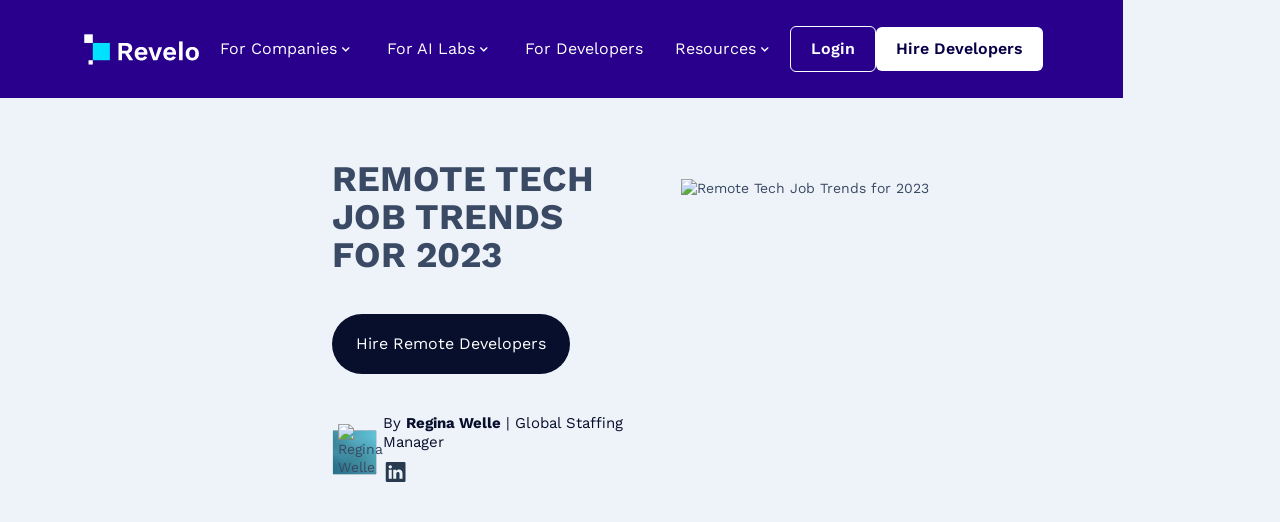

--- FILE ---
content_type: text/html
request_url: https://www.revelo.com/blog/remote-tech-job-trends
body_size: 48579
content:
<!DOCTYPE html><!-- Last Published: Wed Jan 21 2026 14:30:54 GMT+0000 (Coordinated Universal Time) --><html data-wf-domain="www.revelo.com" data-wf-page="65258bbc2c5a6103aa105f5d" data-wf-site="5f736dc8f79c1c57061a3427" data-wf-intellimize-customer-id="117613513" lang="en" data-wf-collection="65258bbc2c5a6103aa106073" data-wf-item-slug="remote-tech-job-trends"><head><meta charset="utf-8"/><title>12 Remote Tech Job Trends We&#x27;re Seeing in 2023</title><meta content="Tech jobs are a hot commodity. Be prepared by learning about the latest 12 tech job trends in the remote work industry and what it means for remote work in 2024." name="description"/><meta content="12 Remote Tech Job Trends We&#x27;re Seeing in 2023" property="og:title"/><meta content="Tech jobs are a hot commodity. Be prepared by learning about the latest 12 tech job trends in the remote work industry and what it means for remote work in 2024." property="og:description"/><meta content="https://cdn.prod.website-files.com/60f5b6738a95b57fe76faba5/650c89098188c903d2010d71_Remote%20Tech%20Job%20Trends%20for%202023.avif" property="og:image"/><meta content="12 Remote Tech Job Trends We&#x27;re Seeing in 2023" property="twitter:title"/><meta content="Tech jobs are a hot commodity. Be prepared by learning about the latest 12 tech job trends in the remote work industry and what it means for remote work in 2024." property="twitter:description"/><meta content="https://cdn.prod.website-files.com/60f5b6738a95b57fe76faba5/650c89098188c903d2010d71_Remote%20Tech%20Job%20Trends%20for%202023.avif" property="twitter:image"/><meta property="og:type" content="website"/><meta content="summary_large_image" name="twitter:card"/><meta content="width=device-width, initial-scale=1" name="viewport"/><meta content="F0aERcNeFSLpwaioxfjXNkyFTirJhWfumJuyjoQGF6w" name="google-site-verification"/><link href="https://cdn.prod.website-files.com/5f736dc8f79c1c57061a3427/css/revelo-talent.shared.8ca25a525.min.css" rel="stylesheet" type="text/css" integrity="sha384-jKJaUl2CCgjDLq9tNUqI3pmYcC7mkJsB6rFzxzvD2t9fhMjxWcfU9Z5d+S6xwOkn" crossorigin="anonymous"/><script type="text/javascript">!function(o,c){var n=c.documentElement,t=" w-mod-";n.className+=t+"js",("ontouchstart"in o||o.DocumentTouch&&c instanceof DocumentTouch)&&(n.className+=t+"touch")}(window,document);</script><link href="https://cdn.prod.website-files.com/5f736dc8f79c1c57061a3427/6774be4e946e57ac9d82f885_Revelo%20Favicon.png" rel="shortcut icon" type="image/x-icon"/><link href="https://cdn.prod.website-files.com/5f736dc8f79c1c57061a3427/6791a84879df41f5a3e47108_Revelo%20Webclip.png" rel="apple-touch-icon"/><link href="https://www.revelo.com/blog/remote-tech-job-trends" rel="canonical"/><script type="application/ld+json">
{
  "@context": "https://schema.org",
  "@graph": [
    {
      // 1. BlogPosting (Tipo de artigo especializado para blog)
      "@type": ["Article", "BlogPosting"],
      "@id": "https://www.revelo.com/blog/remote-tech-job-trends#article",
      "mainEntityOfPage": "https://www.revelo.com/blog/remote-tech-job-trends",
      "headline": "Remote Tech Job Trends",
      "alternativeHeadline": "Remote Tech Job Trends for 2023",
      "description": "Be prepared by learning about the latest remote tech job trends in the industry for 2023 and beyond!",
      
      // Datas formatadas no padrão ISO 8601 (Obrigatório pelo Google)
      "datePublished": "Jan 20, 2023",
      "dateModified": "May 26, 2025",
      
      "author": {
        "@type": "Person",
        "name": "Regina Welle",
        "url": "https://www.revelo.com/author/regina-welle"
      },
      
      "publisher": { "@id": "https://www.revelo.com/#org" },
      
      "image": {
        "@type": "ImageObject",
        "url": "https://cdn.prod.website-files.com/60f5b6738a95b57fe76faba5/650c89098188c903d2010d71_Remote%20Tech%20Job%20Trends%20for%202023.avif",
        "width": 1200,
        "height": 675
      }
    },
    {
      // 2. BreadcrumbList (Obrigatório para rich snippet)
      "@type": "BreadcrumbList",
      "@id": "https://www.revelo.com/blog/remote-tech-job-trends#breadcrumbs",
      "itemListElement": [
        { "@type": "ListItem", "position": 1, "item": { "@id": "https://www.revelo.com/", "name": "Home" } },
        { "@type": "ListItem", "position": 2, "item": { "@id": "https://www.revelo.com/blog", "name": "Blog" } },
        { "@type": "ListItem", "position": 3, "item": { "@id": "https://www.revelo.com/blog/remote-tech-job-trends", "name": "Remote Tech Job Trends" } }
      ]
    },
    {
      // 3. WebPage (Define a página como um todo)
      "@type": "WebPage",
      "@id": "https://www.revelo.com/blog/remote-tech-job-trends#webpage",
      "url": "https://www.revelo.com/blog/remote-tech-job-trends",
      "name": "Remote Tech Job Trends",
      "isPartOf": { "@id": "https://www.revelo.com/#website" },
      "about": { "@type": "Thing", "name": "Tech Team Management" },
      "inLanguage": "en"
    },
    {
      // 4. WebSite (Para referências globais)
      "@type": "WebSite",
      "@id": "https://www.revelo.com/#website",
      "url": "https://www.revelo.com/",
      "name": "Revelo",
      "potentialAction": {
        "@type": "SearchAction",
        "target": "https://www.revelo.com/search?q={search_term_string}",
        "query-input": "required name=search_term_string"
      }
    },
    {
      // 5. Organization (Entidade mestre de Revelo)
      "@type": "Organization",
      "@id": "https://www.revelo.com/#org",
      "name": "Revelo",
      "url": "https://www.revelo.com/",
      "logo": "https://cdn.prod.website-files.com/5f736dc8f79c1c57061a3427/6774be4e946e57ac9d82f885_Revelo%20Favicon.png",
      "sameAs": [
        "https://www.linkedin.com/company/revelohq/",
        "https://twitter.com/revelohq",
        "https://youtube.com/reveloHQ",
        "https://open.spotify.com/show/3ymzd0MC1YjnFy7hKzzR9x",
        "https://podcasts.apple.com/us/podcast/tech-teams-today/id1641545336"
      ],
      "contactPoint": {
        "@type": "ContactPoint",
        "telephone": "+1-855-555-REVELO",
        "contactType": "Customer Service",
        "areaServed": "US",
        "availableLanguage": ["English"]
      }
    }
  ]
}
</script><style>.anti-flicker, .anti-flicker * {visibility: hidden !important; opacity: 0 !important;}</style><style>[data-wf-hidden-variation], [data-wf-hidden-variation] * {
        display: none !important;
      }</style><script type="text/javascript">localStorage.removeItem('intellimize_opt_out_117613513'); if (localStorage.getItem('intellimize_data_tracking_type') !== 'always') { localStorage.setItem('intellimize_data_tracking_type', 'always'); }</script><script type="text/javascript">(function(e){var s={r:[]};e.wf={r:s.r,ready:t=>{s.r.push(t)}}})(window)</script><script type="text/javascript">(function(e,t,p){var n=document.documentElement,s={p:[],r:[]},u={p:s.p,r:s.r,push:function(e){s.p.push(e)},ready:function(e){s.r.push(e)}};e.intellimize=u,n.className+=" "+p,setTimeout(function(){n.className=n.className.replace(RegExp(" ?"+p),"")},t)})(window, 4000, 'anti-flicker')</script><link href="https://cdn.intellimize.co/snippet/117613513.js" rel="preload" as="script"/><script type="text/javascript">var wfClientScript=document.createElement("script");wfClientScript.src="https://cdn.intellimize.co/snippet/117613513.js",wfClientScript.async=!0,wfClientScript.onerror=function(){document.documentElement.className=document.documentElement.className.replace(RegExp(" ?anti-flicker"),"")},document.head.appendChild(wfClientScript);</script><link href="https://api.intellimize.co" rel="preconnect" crossorigin="true"/><link href="https://log.intellimize.co" rel="preconnect" crossorigin="true"/><link href="https://117613513.intellimizeio.com" rel="preconnect"/><link href="rss.xml" rel="alternate" title="RSS Feed" type="application/rss+xml"/><!-- [Attributes by Finsweet] CMS Nest -->
<script async src="https://cdn.jsdelivr.net/npm/@finsweet/attributes-cmsnest@1/cmsnest.js"></script>

<!-- Finsweet Attributes -->
<script async type="module"
src="https://cdn.jsdelivr.net/npm/@finsweet/attributes@2/attributes.js"
fs-list
></script>

<link rel="preconnect" href="https://assets-global.website-files.com/5f736dc8f79c1c57061a3427/" crossorigin>
<link rel="dns-prefetch" href="https://assets-global.website-files.com/5f736dc8f79c1c57061a3427/">
<style>.banner-visible {
  padding-top: 120px !important; /* Mutiny banner space */
}</style>

<script async type="text/javascript">
if (window.location.href== "http://www.revelo.com/") {
   window.location.href = 'https://www.revelo.com/'; 
}
</script>

<!-- Mutiny -->

<script>
(function(){var a=window.mutiny=window.mutiny||{};if(!window.mutiny.client){a.client={_queue:{}};var b=["identify","trackConversion"];var c=[].concat(b,["defaultOptOut","optOut","optIn"]);var d=function factory(c){return function(){for(var d=arguments.length,e=new Array(d),f=0;f<d;f++){e[f]=arguments[f]}a.client._queue[c]=a.client._queue[c]||[];if(b.includes(c)){return new Promise(function(b,d){a.client._queue[c].push({args:e,resolve:b,reject:d})})}else{a.client._queue[c].push({args:e})}}};c.forEach(function(b){a.client[b]=d(b)})}})();
</script>
<script data-cfasync="false" src="https://client-registry.mutinycdn.com/personalize/client/5ab33315cd2c99f3.js"></script>

<!-- End Mutiny -->

<!-- Google Tag Manager US company -->
<script defer>(function(w,d,s,l,i){w[l]=w[l]||[];w[l].push({'gtm.start':
new Date().getTime(),event:'gtm.js'});var f=d.getElementsByTagName(s)[0],
j=d.createElement(s),dl=l!='dataLayer'?'&l='+l:'';j.async=true;j.src=
'https://www.googletagmanager.com/gtm.js?id='+i+dl;f.parentNode.insertBefore(j,f);
})(window,document,'script','dataLayer','GTM-PMLHHPL');
</script>
<!-- End Google Tag Manager US company -->

<meta name="google-site-verification" content="ICH-bdNQz9bBskp7ngLoP8JoudkN8t44yDiZlrz0Lr0"/>
<meta name="google-site-verification" content="F0aERcNeFSLpwaioxfjXNkyFTirJhWfumJuyjoQGF6w" />
<meta name="facebook-domain-verification" content="qokl695jngck67j41qpcuut5h8l7kz" />

<!-- jquery -->
<script defer src="https://ajax.googleapis.com/ajax/libs/jquery/3.6.1/jquery.min.js"></script>

<!-- Hide Message Bar -->
<style>
.navbar .top-bar-content {
  display: none;
}
</style>

<style>
[data-ga-id]:not(form):not(.hbspt-form) > * {
    pointer-events: auto !important;
}
</style></head><body><div data-wf--navbar-2026--variant="dark" data-w-id="3e3bcd48-becc-364a-7cda-e59b665124e6" class="navbar"><div class="navbar-wrapper"><div class="padding-global"><div class="container-large"><div class="navbar_component"><a data-wf-native-id-path="25c8dc2f-bb2e-7e44-2664-6d455659273b:3e3bcd48-becc-364a-7cda-e59b665124f9" data-wf-ao-click-engagement-tracking="true" data-wf-element-id="3e3bcd48-becc-364a-7cda-e59b665124f9" data-wf-component-context="%5B%7B%22componentId%22%3A%223e3bcd48-becc-364a-7cda-e59b665124e6%22%2C%22instanceId%22%3A%2225c8dc2f-bb2e-7e44-2664-6d455659273b%22%7D%5D" href="/" class="logo-navbar w-inline-block"><img src="https://cdn.prod.website-files.com/5f736dc8f79c1c57061a3427/683de8e995b7e2092a453fa5_logo-revelo-dark.svg" loading="lazy" alt="Revelo logo
" class="logo-navbar-image-dark"/><img src="https://cdn.prod.website-files.com/5f736dc8f79c1c57061a3427/687a8fe0e58be8e8ca4b34ae_logo-revelo-light.svg" loading="lazy" alt="" class="logo-navbar-image-light"/></a><div class="navbar-menu_wrapper"><div class="navbar-menu-item_wrapper"><div data-w-id="3e3bcd48-becc-364a-7cda-e59b665124fe" class="navbar-drop-link"><div class="navbar-drop-link-wrapper"><div>For Companies</div><div class="navbar-drop-arrow hide-on-mobile w-embed"><svg width="19" height="19" viewBox="0 0 19 19" fill="none" xmlns="http://www.w3.org/2000/svg">
<path d="M12.9998 7.30932C12.8593 7.16963 12.6692 7.09122 12.471 7.09122C12.2729 7.09122 12.0828 7.16963 11.9423 7.30932L9.24978 9.96432L6.59478 7.30932C6.45426 7.16963 6.26417 7.09122 6.06603 7.09122C5.86789 7.09122 5.6778 7.16963 5.53728 7.30932C5.46698 7.37904 5.41119 7.46199 5.37311 7.55338C5.33503 7.64478 5.31543 7.74281 5.31543 7.84182C5.31543 7.94082 5.33503 8.03885 5.37311 8.13025C5.41119 8.22164 5.46698 8.30459 5.53728 8.37432L8.71728 11.5543C8.787 11.6246 8.86995 11.6804 8.96135 11.7185C9.05274 11.7566 9.15077 11.7762 9.24978 11.7762C9.34879 11.7762 9.44682 11.7566 9.53821 11.7185C9.62961 11.6804 9.71256 11.6246 9.78228 11.5543L12.9998 8.37432C13.0701 8.30459 13.1259 8.22164 13.1639 8.13025C13.202 8.03885 13.2216 7.94082 13.2216 7.84182C13.2216 7.74281 13.202 7.64478 13.1639 7.55338C13.1259 7.46199 13.0701 7.37904 12.9998 7.30932Z" fill="currentColor"/>
</svg></div><div class="navbar-drop-arrow-mob hide-on-desktop w-embed"><svg width="24" height="24" viewBox="0 0 24 24" fill="none" xmlns="http://www.w3.org/2000/svg">
<path d="M7.41 8.59003L12 13.17L16.59 8.59003L18 10L12 16L6 10L7.41 8.59003Z" fill="currentCOlor"/>
</svg></div></div><div class="navbar-link-drop-content_wrapper"><div class="navbar-link-drop-container"><div class="drop-sub-services head"><a class="drop-sub-services-item_wrap full-height w-inline-block" data-wf-component-context="%5B%7B%22componentId%22%3A%223e3bcd48-becc-364a-7cda-e59b665124e6%22%2C%22instanceId%22%3A%2225c8dc2f-bb2e-7e44-2664-6d455659273b%22%7D%5D" data-wf-element-id="3e3bcd48-becc-364a-7cda-e59b66512507" data-ga-id="int_page_link_click" href="/clients/hire-nearshore-elite-developers" data-ga-description="{&#x27;Section&#x27;:&#x27;Navbar&#x27;,&#x27;Text&#x27;:&#x27;Hire Developers&#x27;}" data-w-id="3e3bcd48-becc-364a-7cda-e59b66512507" data-wf-native-id-path="25c8dc2f-bb2e-7e44-2664-6d455659273b:3e3bcd48-becc-364a-7cda-e59b66512507" data-wf-ao-click-engagement-tracking="true"><div class="drop-service-item-icon w-embed"><svg width="40" height="38" viewBox="0 0 40 38" fill="none" xmlns="http://www.w3.org/2000/svg">
<path d="M34.7972 16.421C34.7972 16.6254 34.8795 16.8182 35.0206 16.9584L35.632 17.5659C35.7848 17.7178 35.9788 17.7879 36.1787 17.7879C36.3786 17.7879 36.5726 17.712 36.7255 17.5659L39.7296 14.5809C39.9059 14.4056 40 14.1719 40 13.9266C40 13.6812 39.9059 13.4476 39.7296 13.2723L36.7255 10.2872C36.4315 9.99516 35.9259 9.99516 35.6379 10.2872L35.0323 10.8889C34.7325 11.1869 34.7325 11.6717 35.0323 11.9696L37.0018 13.9266L35.0323 15.8777C34.8854 16.0237 34.8089 16.2165 34.8089 16.421H34.7972Z" fill="currentColor"/>
<path d="M26.1434 17.5718C26.2963 17.7178 26.4903 17.7938 26.6902 17.7938C26.8901 17.7938 27.0841 17.7178 27.2369 17.5718L27.8424 16.9701C27.9894 16.8241 28.0658 16.6313 28.0717 16.4268C28.0717 16.2224 27.9894 16.0296 27.8483 15.8835L25.8789 13.9324L27.8483 11.9755C28.1481 11.6776 28.1481 11.1927 27.8483 10.8948L27.2428 10.2931C26.9489 10.001 26.4433 10.001 26.1552 10.2931L23.1511 13.2782C22.9747 13.4534 22.8807 13.6871 22.8807 13.9324C22.8807 14.1778 22.9806 14.4115 23.1511 14.5867L26.1552 17.5776L26.1434 17.5718Z" fill="currentColor"/>
<path d="M29.3945 16.234L29.6767 16.4443C29.8472 16.5728 30.0529 16.6429 30.2704 16.6429C30.3175 16.6429 30.3704 16.6429 30.4174 16.6312C30.682 16.5903 30.9171 16.456 31.0758 16.2398L33.6038 12.8517C33.7625 12.6414 33.8272 12.3785 33.7919 12.1156C33.7507 11.8528 33.6155 11.6249 33.398 11.4672L33.1158 11.2569C32.8983 11.0992 32.6337 11.0291 32.3751 11.07C32.1105 11.1109 31.8812 11.2452 31.7225 11.4614L29.1946 14.8495C29.0359 15.0598 28.9712 15.3227 29.0123 15.5856C29.0535 15.8484 29.1887 16.0763 29.4062 16.234H29.3945Z" fill="currentColor"/>
<path d="M23.8566 19.4585C22.1693 17.4607 19.8589 15.9535 17.2016 15.2058C18.8301 14.3471 19.9295 12.7056 19.9295 10.8129V6.29146C19.9295 2.81567 16.9547 0 13.2863 0C9.61787 0 6.64315 2.81567 6.64315 6.29146V10.8129C6.64315 12.729 7.7719 14.3938 9.43563 15.2409C4.07408 16.8064 0.152851 21.4797 0 27.0351V28.9337C0 30.1721 1.01117 31.1827 2.26338 31.1827H10.8054L14.3269 23.0161C15.2616 20.8547 17.3604 19.4585 19.6767 19.4585H23.8566Z" fill="currentColor"/>
<path d="M38.2716 22.0873H19.6825C18.4245 22.0873 17.2781 22.8584 16.7607 24.056L11.8401 35.4647C11.3286 36.6564 12.1634 38 13.4156 38H32.0047C33.2628 38 34.4092 37.2289 34.9265 36.0314L39.8471 24.6226C40.3586 23.4309 39.5238 22.0873 38.2716 22.0873ZM28.0129 31.0952C27.7366 31.7903 27.137 32.2226 26.555 32.2226C26.4021 32.2226 26.2434 32.1934 26.0964 32.1291C25.3909 31.8195 25.097 30.8615 25.4497 29.9853C25.726 29.2901 26.3257 28.8578 26.9077 28.8578C27.0606 28.8578 27.2193 28.887 27.3663 28.9513C28.0717 29.2609 28.3657 30.2189 28.0129 31.0952Z" fill="currentColor"/>
</svg></div><div class="drop-service-item-wrapper"><div class="drop-service-heading_wrap dev"><div class="sub-menu-heading-style">Hire Developers</div></div><div class="sub-menu-service-text_wrap"><div class="text-size-small">Pre-vetted &amp; ready to work</div></div></div></a><a class="drop-sub-services-item_wrap full-height w-inline-block" data-wf-component-context="%5B%7B%22componentId%22%3A%223e3bcd48-becc-364a-7cda-e59b665124e6%22%2C%22instanceId%22%3A%2225c8dc2f-bb2e-7e44-2664-6d455659273b%22%7D%5D" data-wf-element-id="3e3bcd48-becc-364a-7cda-e59b66512510" data-ga-id="int_page_link_click" href="/clients/hire-nearshore-dev-teams" data-ga-description="{&#x27;Section&#x27;:&#x27;Navbar&#x27;,&#x27;Text&#x27;:&#x27;Hire Teams&#x27;}" data-w-id="3e3bcd48-becc-364a-7cda-e59b66512510" data-wf-native-id-path="25c8dc2f-bb2e-7e44-2664-6d455659273b:3e3bcd48-becc-364a-7cda-e59b66512510" data-wf-ao-click-engagement-tracking="true"><div class="drop-service-item-icon w-embed"><svg width="40" height="34" viewBox="0 0 40 34" fill="none" xmlns="http://www.w3.org/2000/svg">
<path d="M22.8769 21.8688C24.1568 21.2027 25.0274 19.9269 25.0274 18.4592V14.948C25.0274 12.2497 22.6809 10.0594 19.7924 10.0594C16.904 10.0594 14.5575 12.2497 14.5575 14.948V18.4592C14.5575 19.9439 15.4511 21.2366 16.7599 21.8971C12.4531 23.139 9.32256 26.876 9.31103 31.296C9.31103 32.1484 9.88756 32.9105 10.7639 33.1532C12.2052 33.5484 14.9438 34 19.8731 34C24.7967 34 27.5295 33.5484 28.9709 33.1532C29.8587 32.9105 30.441 32.1428 30.4353 31.2847C30.418 26.8308 27.2297 23.0712 22.8711 21.8688H22.8769Z" fill="currentColor"/>
<path d="M12.1649 20.9205C11.8478 20.1527 11.6806 19.3173 11.6806 18.4592V14.948C11.6806 12.1086 13.3064 9.63042 15.7163 8.29255V4.88859C15.7163 2.19027 13.3698 0 10.4814 0C7.59296 0 5.24646 2.19027 5.24646 4.88859V8.3998C5.24646 9.88444 6.14009 11.1772 7.44882 11.8376C3.14211 13.0795 0.0115307 16.8165 0 21.2366C0 22.089 0.576533 22.8511 1.45286 23.0938C2.72701 23.4438 5.02162 23.8333 8.93628 23.9236C9.81838 22.7664 10.9023 21.7446 12.1591 20.9205H12.1649Z" fill="currentColor"/>
<path d="M32.4358 11.8094C33.7157 11.1433 34.5863 9.86751 34.5863 8.3998V4.88859C34.5863 2.19027 32.2398 0 29.3514 0C26.4629 0 24.1164 2.19027 24.1164 4.88859V8.3998C24.1164 8.3998 24.1164 8.42238 24.1164 8.43367C26.3937 9.79977 27.91 12.2045 27.91 14.948V18.4592C27.91 19.2891 27.7486 20.1019 27.4488 20.8527C28.746 21.6938 29.8645 22.7382 30.7754 23.9293C34.8573 23.8559 37.2268 23.4551 38.5356 23.0938C39.4234 22.8511 40.0057 22.0833 40 21.2253C39.9827 16.7657 36.7944 13.0118 32.4358 11.8094Z" fill="currentColor"/>
</svg></div><div class="drop-service-item-wrapper"><div class="drop-service-heading_wrap dev"><div class="sub-menu-heading-style">Hire Teams</div></div><div class="sub-menu-service-text_wrap"><div class="text-size-small">A full squad in your organization</div></div></div></a><a class="drop-sub-services-item_wrap full-height w-inline-block" data-wf-component-context="%5B%7B%22componentId%22%3A%223e3bcd48-becc-364a-7cda-e59b665124e6%22%2C%22instanceId%22%3A%2225c8dc2f-bb2e-7e44-2664-6d455659273b%22%7D%5D" data-wf-element-id="3e3bcd48-becc-364a-7cda-e59b66512522" data-ga-id="int_page_link_click" href="/clients/software-development" data-ga-description="{&#x27;Section&#x27;:&#x27;Navbar&#x27;,&#x27;Text&#x27;:&#x27;Software Development&#x27;}" data-w-id="3e3bcd48-becc-364a-7cda-e59b66512522" data-wf-native-id-path="25c8dc2f-bb2e-7e44-2664-6d455659273b:3e3bcd48-becc-364a-7cda-e59b66512522" data-wf-ao-click-engagement-tracking="true"><div class="drop-service-item-icon w-embed"><svg width="40" height="34" viewBox="0 0 40 34" fill="none" xmlns="http://www.w3.org/2000/svg">
<path d="M35.9049 29.7964H21.8786C21.7097 29.7964 21.5735 29.9329 21.5735 30.1021V30.659C21.5735 31.2213 21.1212 31.6744 20.5599 31.6744H16.146C15.5848 31.6744 15.1325 31.2213 15.1325 30.659V30.1021C15.1325 29.9329 14.9963 29.7964 14.8273 29.7964H1.18793C0.534024 29.7964 0 30.3259 0 30.9865V32.2531C0 33.2193 0.779239 34 1.74375 34H35.3437C36.3082 34 37.0874 33.2193 37.0874 32.2531V30.9865C37.0874 30.3314 36.5588 29.7964 35.8995 29.7964H35.9049Z" fill="currentColor"/>
<path d="M38.308 1.03725C37.4907 0.365768 36.4553 0 35.4036 0C34.014 0 32.7117 0.616891 31.8344 1.69782L30.75 3.02987H5.42198C3.90164 3.02987 2.66467 4.26365 2.66467 5.79223V25.2926C2.66467 26.8157 3.89619 28.0549 5.42198 28.0549H31.6709C33.1912 28.0549 34.4282 26.8211 34.4282 25.2926V13.1021L38.9674 7.52826C40.5695 5.55748 40.2752 2.64772 38.308 1.04271V1.03725ZM23.7859 15.3568V15.9191C23.7859 16.3231 23.4589 16.6561 23.0502 16.6561H15.5848C15.1815 16.6561 14.8491 16.3285 14.8491 15.9191V15.3568C14.8491 14.9528 15.1761 14.6198 15.5848 14.6198H23.0502C23.4535 14.6198 23.7859 14.9473 23.7859 15.3568ZM10.2663 9.48812C10.2663 9.08414 10.5933 8.75112 11.002 8.75112H22.38C22.7832 8.75112 23.1156 9.07868 23.1156 9.48812V10.0504C23.1156 10.4544 22.7886 10.7874 22.38 10.7874H11.002C10.5987 10.7874 10.2663 10.4599 10.2663 10.0504V9.48812ZM5.99414 9.48812C5.99414 9.08414 6.3211 8.75112 6.72979 8.75112H8.33186C8.7351 8.75112 9.06751 9.07868 9.06751 9.48812V10.0504C9.06751 10.4544 8.74055 10.7874 8.33186 10.7874H6.72979C6.32655 10.7874 5.99414 10.4599 5.99414 10.0504V9.48812ZM5.99414 15.5096C5.99414 15.0183 6.39194 14.6252 6.87692 14.6252H12.9419C13.4323 14.6252 13.8247 15.0238 13.8247 15.5096V15.7662C13.8247 16.2575 13.4269 16.6506 12.9419 16.6506H6.87692C6.38649 16.6506 5.99414 16.2521 5.99414 15.7662V15.5096ZM15.9226 21.4602C15.9226 21.9351 15.5357 22.3227 15.0617 22.3227H6.85512C6.38104 22.3227 5.99414 21.9351 5.99414 21.4602V21.1545C5.99414 20.6795 6.38104 20.2919 6.85512 20.2919H15.0617C15.5357 20.2919 15.9226 20.6795 15.9226 21.1545V21.4602ZM25.2735 21.5912C25.2735 21.9952 24.9465 22.3282 24.5378 22.3282H17.71C17.3067 22.3282 16.9743 22.0006 16.9743 21.5912V21.0289C16.9743 20.6249 17.3013 20.2919 17.71 20.2919H24.5378C24.9411 20.2919 25.2735 20.6195 25.2735 21.0289V21.5912ZM31.9542 21.5912C31.9542 21.9952 31.6273 22.3282 31.2186 22.3282H27.1426C26.7393 22.3282 26.4069 22.0006 26.4069 21.5912V21.0289C26.4069 20.6249 26.7339 20.2919 27.1426 20.2919H31.2186C31.6218 20.2919 31.9542 20.6195 31.9542 21.0289V21.5912ZM37.6977 6.48555L30.3849 15.466C30.2704 15.6024 30.1179 15.7007 29.9435 15.7389L25.9111 16.6452C25.9111 16.6452 25.862 16.6506 25.8402 16.6506C25.6713 16.6506 25.5242 16.5087 25.5296 16.334L25.6059 12.1959C25.6059 12.0212 25.6713 11.8465 25.7857 11.71L33.0986 2.72961C33.6871 2.00899 34.5372 1.63777 35.3981 1.63777C36.0575 1.63777 36.7223 1.85613 37.2727 2.30925C38.5424 3.3465 38.7331 5.21901 37.6977 6.49101V6.48555Z" fill="currentColor"/>
</svg></div><div class="drop-service-item-wrapper"><div class="drop-service-heading_wrap dev"><div class="sub-menu-heading-style">Software Development</div></div><div class="sub-menu-service-text_wrap"><div class="text-size-small">We build your project end-to-end</div></div></div></a><a class="drop-sub-services-item_wrap full-height w-inline-block" data-wf-component-context="%5B%7B%22componentId%22%3A%223e3bcd48-becc-364a-7cda-e59b665124e6%22%2C%22instanceId%22%3A%2225c8dc2f-bb2e-7e44-2664-6d455659273b%22%7D%5D" data-wf-element-id="3e3bcd48-becc-364a-7cda-e59b66512519" data-ga-id="int_page_link_click" href="/pricing" data-ga-description="{&#x27;Section&#x27;:&#x27;Navbar&#x27;,&#x27;Text&#x27;:&#x27;Human Data for LLMs&#x27;}" data-w-id="3e3bcd48-becc-364a-7cda-e59b66512519" data-wf-native-id-path="25c8dc2f-bb2e-7e44-2664-6d455659273b:3e3bcd48-becc-364a-7cda-e59b66512519" data-wf-ao-click-engagement-tracking="true"><div class="drop-service-item-icon w-embed"><svg width="38" height="38" viewBox="0 0 38 38" fill="none" xmlns="http://www.w3.org/2000/svg">
<path fill-rule="evenodd" clip-rule="evenodd" d="M19 0C29.4934 0 38 8.50659 38 19C38 29.4934 29.4934 38 19 38C8.50659 38 0 29.4934 0 19C0 8.50659 8.50659 0 19 0ZM19 7.125C18.1256 7.125 17.4168 7.83402 17.4167 8.70833V9.54329C14.7393 9.87603 12.6668 12.1583 12.6667 14.9257C12.6668 17.5075 14.4864 19.7314 17.017 20.2432L20.3916 20.9258C21.4241 21.1347 22.1665 22.0425 22.1667 23.0959C22.1666 24.3151 21.1809 25.3051 19.9618 25.3101L18.1743 25.3171C16.8832 25.3223 15.8334 24.2773 15.8333 22.9862V22.7519C15.833 21.8777 15.1243 21.1686 14.25 21.1686C13.3757 21.1686 12.667 21.8777 12.6667 22.7519V22.9862C12.6667 25.7698 14.7353 28.0672 17.4167 28.432V29.2917C17.4167 30.1661 18.1256 30.875 19 30.875C19.8744 30.875 20.5833 30.1661 20.5833 29.2917V28.4382C23.2587 28.1254 25.3333 25.853 25.3333 23.0959C25.3332 20.5355 23.5283 18.3293 21.0186 17.8218L17.6447 17.1399C16.5912 16.9268 15.8334 16.0006 15.8333 14.9257C15.8335 13.6783 16.8449 12.6667 18.0924 12.6667H19.8381C21.1239 12.6667 22.1665 13.7095 22.1667 14.9953V15.2481C22.1669 16.1224 22.8757 16.8314 23.75 16.8314C24.6243 16.8314 25.3331 16.1224 25.3333 15.2481V14.9953C25.3332 12.2134 23.2655 9.91562 20.5833 9.5518V8.70833C20.5832 7.83402 19.8744 7.125 19 7.125Z" fill="currentColor"/>
</svg></div><div class="drop-service-item-wrapper"><div class="drop-service-heading_wrap dev"><div class="sub-menu-heading-style">Pricing</div></div><div class="sub-menu-service-text_wrap"><div class="text-size-small">Hire faster with transparent pricing</div></div></div></a></div><div class="drop-sub-services bottom"><div class="drop-sub-service-item"><div class="text-color-neutral-0"><div class="text-weight-semi-bold"><div class="text-size-large">Talent</div></div></div><div class="drop-sub-service-item_list"><a class="nav-link-drop-sub w-inline-block" data-wf-component-context="%5B%7B%22componentId%22%3A%223e3bcd48-becc-364a-7cda-e59b665124e6%22%2C%22instanceId%22%3A%2225c8dc2f-bb2e-7e44-2664-6d455659273b%22%7D%5D" data-wf-element-id="3e3bcd48-becc-364a-7cda-e59b66512532" data-ga-id="int_page_link_click" href="/clients/hire-nearshore-full-stack-developers" data-ga-description="{&#x27;Section&#x27;:&#x27;Navbar&#x27;,&#x27;Text&#x27;:&#x27;Full Stack&#x27;}" data-w-id="3e3bcd48-becc-364a-7cda-e59b66512532" data-wf-native-id-path="25c8dc2f-bb2e-7e44-2664-6d455659273b:3e3bcd48-becc-364a-7cda-e59b66512532" data-wf-ao-click-engagement-tracking="true"><div class="navlink-label">Full Stack</div><div class="nav-link-drop-icon w-embed"><svg width="17" height="17" viewBox="0 0 17 17" fill="none" xmlns="http://www.w3.org/2000/svg">
<g clip-path="url(#clip0_2190_854)">
<path d="M6.22656 11.9236L9.2799 8.86365L6.22656 5.80365L7.16656 4.86365L11.1666 8.86365L7.16656 12.8636L6.22656 11.9236Z" fill="currentColor"/>
</g>
<defs>
<clipPath id="clip0_2190_854">
<rect width="16" height="16" fill="white" transform="translate(0.5 0.863647)"/>
</clipPath>
</defs>
</svg></div></a><a class="nav-link-drop-sub w-inline-block" data-wf-component-context="%5B%7B%22componentId%22%3A%223e3bcd48-becc-364a-7cda-e59b665124e6%22%2C%22instanceId%22%3A%2225c8dc2f-bb2e-7e44-2664-6d455659273b%22%7D%5D" data-wf-element-id="3e3bcd48-becc-364a-7cda-e59b66512536" data-ga-id="int_page_link_click" href="/human-data-llm-training" data-ga-description="{&#x27;Section&#x27;:&#x27;Navbar&#x27;,&#x27;Text&#x27;:&#x27;LLM Post-Training&#x27;}" data-w-id="3e3bcd48-becc-364a-7cda-e59b66512536" data-wf-native-id-path="25c8dc2f-bb2e-7e44-2664-6d455659273b:3e3bcd48-becc-364a-7cda-e59b66512536" data-wf-ao-click-engagement-tracking="true"><div class="navlink-label">LLM Post-Training</div><div class="nav-link-drop-icon w-embed"><svg width="17" height="17" viewBox="0 0 17 17" fill="none" xmlns="http://www.w3.org/2000/svg">
<g clip-path="url(#clip0_2190_854)">
<path d="M6.22656 11.9236L9.2799 8.86365L6.22656 5.80365L7.16656 4.86365L11.1666 8.86365L7.16656 12.8636L6.22656 11.9236Z" fill="currentColor"/>
</g>
<defs>
<clipPath id="clip0_2190_854">
<rect width="16" height="16" fill="white" transform="translate(0.5 0.863647)"/>
</clipPath>
</defs>
</svg></div></a><a class="nav-link-drop-sub w-inline-block" data-wf-component-context="%5B%7B%22componentId%22%3A%223e3bcd48-becc-364a-7cda-e59b665124e6%22%2C%22instanceId%22%3A%2225c8dc2f-bb2e-7e44-2664-6d455659273b%22%7D%5D" data-wf-element-id="3e3bcd48-becc-364a-7cda-e59b6651253a" data-ga-id="int_page_link_click" href="/clients/hire-nearshore-backend-developers" data-ga-description="{&#x27;Section&#x27;:&#x27;Navbar&#x27;,&#x27;Text&#x27;:&#x27;Back-end&#x27;}" data-w-id="3e3bcd48-becc-364a-7cda-e59b6651253a" data-wf-native-id-path="25c8dc2f-bb2e-7e44-2664-6d455659273b:3e3bcd48-becc-364a-7cda-e59b6651253a" data-wf-ao-click-engagement-tracking="true"><div class="navlink-label">Back-end</div><div class="nav-link-drop-icon w-embed"><svg width="17" height="17" viewBox="0 0 17 17" fill="none" xmlns="http://www.w3.org/2000/svg">
<g clip-path="url(#clip0_2190_854)">
<path d="M6.22656 11.9236L9.2799 8.86365L6.22656 5.80365L7.16656 4.86365L11.1666 8.86365L7.16656 12.8636L6.22656 11.9236Z" fill="currentColor"/>
</g>
<defs>
<clipPath id="clip0_2190_854">
<rect width="16" height="16" fill="white" transform="translate(0.5 0.863647)"/>
</clipPath>
</defs>
</svg></div></a><a class="nav-link-drop-sub w-inline-block" data-wf-component-context="%5B%7B%22componentId%22%3A%223e3bcd48-becc-364a-7cda-e59b665124e6%22%2C%22instanceId%22%3A%2225c8dc2f-bb2e-7e44-2664-6d455659273b%22%7D%5D" data-wf-element-id="3e3bcd48-becc-364a-7cda-e59b6651253e" data-ga-id="int_page_link_click" href="/clients/hire-nearshore-data-engineers" data-ga-description="{&#x27;Section&#x27;:&#x27;Navbar&#x27;,&#x27;Text&#x27;:&#x27;Data Engineer&#x27;}" data-w-id="3e3bcd48-becc-364a-7cda-e59b6651253e" data-wf-native-id-path="25c8dc2f-bb2e-7e44-2664-6d455659273b:3e3bcd48-becc-364a-7cda-e59b6651253e" data-wf-ao-click-engagement-tracking="true"><div class="navlink-label">Data Engineer</div><div class="nav-link-drop-icon w-embed"><svg width="17" height="17" viewBox="0 0 17 17" fill="none" xmlns="http://www.w3.org/2000/svg">
<g clip-path="url(#clip0_2190_854)">
<path d="M6.22656 11.9236L9.2799 8.86365L6.22656 5.80365L7.16656 4.86365L11.1666 8.86365L7.16656 12.8636L6.22656 11.9236Z" fill="currentColor"/>
</g>
<defs>
<clipPath id="clip0_2190_854">
<rect width="16" height="16" fill="white" transform="translate(0.5 0.863647)"/>
</clipPath>
</defs>
</svg></div></a><a class="nav-link-drop-sub w-inline-block" data-wf-component-context="%5B%7B%22componentId%22%3A%223e3bcd48-becc-364a-7cda-e59b665124e6%22%2C%22instanceId%22%3A%2225c8dc2f-bb2e-7e44-2664-6d455659273b%22%7D%5D" data-wf-element-id="3e3bcd48-becc-364a-7cda-e59b66512542" data-ga-id="int_page_link_click" href="/clients/hire-nearshore-frontend-developers" data-ga-description="{&#x27;Section&#x27;:&#x27;Navbar&#x27;,&#x27;Text&#x27;:&#x27;Front-end&#x27;}" data-w-id="3e3bcd48-becc-364a-7cda-e59b66512542" data-wf-native-id-path="25c8dc2f-bb2e-7e44-2664-6d455659273b:3e3bcd48-becc-364a-7cda-e59b66512542" data-wf-ao-click-engagement-tracking="true"><div class="navlink-label">Front-end</div><div class="nav-link-drop-icon w-embed"><svg width="17" height="17" viewBox="0 0 17 17" fill="none" xmlns="http://www.w3.org/2000/svg">
<g clip-path="url(#clip0_2190_854)">
<path d="M6.22656 11.9236L9.2799 8.86365L6.22656 5.80365L7.16656 4.86365L11.1666 8.86365L7.16656 12.8636L6.22656 11.9236Z" fill="currentColor"/>
</g>
<defs>
<clipPath id="clip0_2190_854">
<rect width="16" height="16" fill="white" transform="translate(0.5 0.863647)"/>
</clipPath>
</defs>
</svg></div></a><a class="nav-link-drop-sub w-inline-block" data-wf-component-context="%5B%7B%22componentId%22%3A%223e3bcd48-becc-364a-7cda-e59b665124e6%22%2C%22instanceId%22%3A%2225c8dc2f-bb2e-7e44-2664-6d455659273b%22%7D%5D" data-wf-element-id="3e3bcd48-becc-364a-7cda-e59b66512546" data-ga-id="int_page_link_click" href="/clients/hire-nearshore-qa-engineers#" data-ga-description="{&#x27;Section&#x27;:&#x27;Navbar&#x27;,&#x27;Text&#x27;:&#x27;Quality Assurance&#x27;}" data-w-id="3e3bcd48-becc-364a-7cda-e59b66512546" data-wf-native-id-path="25c8dc2f-bb2e-7e44-2664-6d455659273b:3e3bcd48-becc-364a-7cda-e59b66512546" data-wf-ao-click-engagement-tracking="true"><div class="navlink-label">Quality Assurance</div><div class="nav-link-drop-icon w-embed"><svg width="17" height="17" viewBox="0 0 17 17" fill="none" xmlns="http://www.w3.org/2000/svg">
<g clip-path="url(#clip0_2190_854)">
<path d="M6.22656 11.9236L9.2799 8.86365L6.22656 5.80365L7.16656 4.86365L11.1666 8.86365L7.16656 12.8636L6.22656 11.9236Z" fill="currentColor"/>
</g>
<defs>
<clipPath id="clip0_2190_854">
<rect width="16" height="16" fill="white" transform="translate(0.5 0.863647)"/>
</clipPath>
</defs>
</svg></div></a></div></div><div class="drop-sub-service-item"><div class="text-color-neutral-0"><div class="text-weight-semi-bold"><div class="text-size-large">Technologies</div></div></div><div class="drop-sub-service-item_list"><a class="nav-link-drop-sub w-inline-block" data-wf-component-context="%5B%7B%22componentId%22%3A%223e3bcd48-becc-364a-7cda-e59b665124e6%22%2C%22instanceId%22%3A%2225c8dc2f-bb2e-7e44-2664-6d455659273b%22%7D%5D" data-wf-element-id="3e3bcd48-becc-364a-7cda-e59b66512550" data-ga-id="int_page_link_click" href="/clients/hire-nearshore-python-developers" data-ga-description="{&#x27;Section&#x27;:&#x27;Navbar&#x27;,&#x27;Text&#x27;:&#x27;Python&#x27;}" data-w-id="3e3bcd48-becc-364a-7cda-e59b66512550" data-wf-native-id-path="25c8dc2f-bb2e-7e44-2664-6d455659273b:3e3bcd48-becc-364a-7cda-e59b66512550" data-wf-ao-click-engagement-tracking="true"><div class="navlink-label">Python</div><div class="nav-link-drop-icon w-embed"><svg width="17" height="17" viewBox="0 0 17 17" fill="none" xmlns="http://www.w3.org/2000/svg">
<g clip-path="url(#clip0_2190_854)">
<path d="M6.22656 11.9236L9.2799 8.86365L6.22656 5.80365L7.16656 4.86365L11.1666 8.86365L7.16656 12.8636L6.22656 11.9236Z" fill="currentColor"/>
</g>
<defs>
<clipPath id="clip0_2190_854">
<rect width="16" height="16" fill="white" transform="translate(0.5 0.863647)"/>
</clipPath>
</defs>
</svg></div></a><a class="nav-link-drop-sub w-inline-block" data-wf-component-context="%5B%7B%22componentId%22%3A%223e3bcd48-becc-364a-7cda-e59b665124e6%22%2C%22instanceId%22%3A%2225c8dc2f-bb2e-7e44-2664-6d455659273b%22%7D%5D" data-wf-element-id="3e3bcd48-becc-364a-7cda-e59b66512554" data-ga-id="int_page_link_click" href="/clients/hire-nearshore-typescript-developers" data-ga-description="{&#x27;Section&#x27;:&#x27;Navbar&#x27;,&#x27;Text&#x27;:&#x27;Typescript&#x27;}" data-w-id="3e3bcd48-becc-364a-7cda-e59b66512554" data-wf-native-id-path="25c8dc2f-bb2e-7e44-2664-6d455659273b:3e3bcd48-becc-364a-7cda-e59b66512554" data-wf-ao-click-engagement-tracking="true"><div class="navlink-label">Typescript</div><div class="nav-link-drop-icon w-embed"><svg width="17" height="17" viewBox="0 0 17 17" fill="none" xmlns="http://www.w3.org/2000/svg">
<g clip-path="url(#clip0_2190_854)">
<path d="M6.22656 11.9236L9.2799 8.86365L6.22656 5.80365L7.16656 4.86365L11.1666 8.86365L7.16656 12.8636L6.22656 11.9236Z" fill="currentColor"/>
</g>
<defs>
<clipPath id="clip0_2190_854">
<rect width="16" height="16" fill="white" transform="translate(0.5 0.863647)"/>
</clipPath>
</defs>
</svg></div></a><a class="nav-link-drop-sub w-inline-block" data-wf-component-context="%5B%7B%22componentId%22%3A%223e3bcd48-becc-364a-7cda-e59b665124e6%22%2C%22instanceId%22%3A%2225c8dc2f-bb2e-7e44-2664-6d455659273b%22%7D%5D" data-wf-element-id="3e3bcd48-becc-364a-7cda-e59b66512558" data-ga-id="int_page_link_click" href="/clients/hire-nearshore-react-developers" data-ga-description="{&#x27;Section&#x27;:&#x27;Navbar&#x27;,&#x27;Text&#x27;:&#x27;React&#x27;}" data-w-id="3e3bcd48-becc-364a-7cda-e59b66512558" data-wf-native-id-path="25c8dc2f-bb2e-7e44-2664-6d455659273b:3e3bcd48-becc-364a-7cda-e59b66512558" data-wf-ao-click-engagement-tracking="true"><div class="navlink-label">React</div><div class="nav-link-drop-icon w-embed"><svg width="17" height="17" viewBox="0 0 17 17" fill="none" xmlns="http://www.w3.org/2000/svg">
<g clip-path="url(#clip0_2190_854)">
<path d="M6.22656 11.9236L9.2799 8.86365L6.22656 5.80365L7.16656 4.86365L11.1666 8.86365L7.16656 12.8636L6.22656 11.9236Z" fill="currentColor"/>
</g>
<defs>
<clipPath id="clip0_2190_854">
<rect width="16" height="16" fill="white" transform="translate(0.5 0.863647)"/>
</clipPath>
</defs>
</svg></div></a><a class="nav-link-drop-sub w-inline-block" data-wf-component-context="%5B%7B%22componentId%22%3A%223e3bcd48-becc-364a-7cda-e59b665124e6%22%2C%22instanceId%22%3A%2225c8dc2f-bb2e-7e44-2664-6d455659273b%22%7D%5D" data-wf-element-id="3e3bcd48-becc-364a-7cda-e59b6651255c" data-ga-id="int_page_link_click" href="/clients/hire-nearshore-php-developers" data-ga-description="{&#x27;Section&#x27;:&#x27;Navbar&#x27;,&#x27;Text&#x27;:&#x27;PHP&#x27;}" data-w-id="3e3bcd48-becc-364a-7cda-e59b6651255c" data-wf-native-id-path="25c8dc2f-bb2e-7e44-2664-6d455659273b:3e3bcd48-becc-364a-7cda-e59b6651255c" data-wf-ao-click-engagement-tracking="true"><div class="navlink-label">PHP</div><div class="nav-link-drop-icon w-embed"><svg width="17" height="17" viewBox="0 0 17 17" fill="none" xmlns="http://www.w3.org/2000/svg">
<g clip-path="url(#clip0_2190_854)">
<path d="M6.22656 11.9236L9.2799 8.86365L6.22656 5.80365L7.16656 4.86365L11.1666 8.86365L7.16656 12.8636L6.22656 11.9236Z" fill="currentColor"/>
</g>
<defs>
<clipPath id="clip0_2190_854">
<rect width="16" height="16" fill="white" transform="translate(0.5 0.863647)"/>
</clipPath>
</defs>
</svg></div></a><a class="nav-link-drop-sub w-inline-block" data-wf-component-context="%5B%7B%22componentId%22%3A%223e3bcd48-becc-364a-7cda-e59b665124e6%22%2C%22instanceId%22%3A%2225c8dc2f-bb2e-7e44-2664-6d455659273b%22%7D%5D" data-wf-element-id="3e3bcd48-becc-364a-7cda-e59b66512560" data-ga-id="int_page_link_click" href="/clients/hire-nearshore-nodejs-developers" data-ga-description="{&#x27;Section&#x27;:&#x27;Navbar&#x27;,&#x27;Text&#x27;:&#x27;Node.JS&#x27;}" data-w-id="3e3bcd48-becc-364a-7cda-e59b66512560" data-wf-native-id-path="25c8dc2f-bb2e-7e44-2664-6d455659273b:3e3bcd48-becc-364a-7cda-e59b66512560" data-wf-ao-click-engagement-tracking="true"><div class="navlink-label">Node.JS</div><div class="nav-link-drop-icon w-embed"><svg width="17" height="17" viewBox="0 0 17 17" fill="none" xmlns="http://www.w3.org/2000/svg">
<g clip-path="url(#clip0_2190_854)">
<path d="M6.22656 11.9236L9.2799 8.86365L6.22656 5.80365L7.16656 4.86365L11.1666 8.86365L7.16656 12.8636L6.22656 11.9236Z" fill="currentColor"/>
</g>
<defs>
<clipPath id="clip0_2190_854">
<rect width="16" height="16" fill="white" transform="translate(0.5 0.863647)"/>
</clipPath>
</defs>
</svg></div></a><a class="nav-link-drop-sub w-inline-block" data-wf-component-context="%5B%7B%22componentId%22%3A%223e3bcd48-becc-364a-7cda-e59b665124e6%22%2C%22instanceId%22%3A%2225c8dc2f-bb2e-7e44-2664-6d455659273b%22%7D%5D" data-wf-element-id="3e3bcd48-becc-364a-7cda-e59b66512564" data-ga-id="int_page_link_click" href="/clients/hire-nearshore-aws-developers" data-ga-description="{&#x27;Section&#x27;:&#x27;Navbar&#x27;,&#x27;Text&#x27;:&#x27;AWS&#x27;}" data-w-id="3e3bcd48-becc-364a-7cda-e59b66512564" data-wf-native-id-path="25c8dc2f-bb2e-7e44-2664-6d455659273b:3e3bcd48-becc-364a-7cda-e59b66512564" data-wf-ao-click-engagement-tracking="true"><div class="navlink-label">AWS</div><div class="nav-link-drop-icon w-embed"><svg width="17" height="17" viewBox="0 0 17 17" fill="none" xmlns="http://www.w3.org/2000/svg">
<g clip-path="url(#clip0_2190_854)">
<path d="M6.22656 11.9236L9.2799 8.86365L6.22656 5.80365L7.16656 4.86365L11.1666 8.86365L7.16656 12.8636L6.22656 11.9236Z" fill="currentColor"/>
</g>
<defs>
<clipPath id="clip0_2190_854">
<rect width="16" height="16" fill="white" transform="translate(0.5 0.863647)"/>
</clipPath>
</defs>
</svg></div></a><a class="nav-link-drop-sub w-inline-block" data-wf-component-context="%5B%7B%22componentId%22%3A%223e3bcd48-becc-364a-7cda-e59b665124e6%22%2C%22instanceId%22%3A%2225c8dc2f-bb2e-7e44-2664-6d455659273b%22%7D%5D" data-wf-element-id="3e3bcd48-becc-364a-7cda-e59b66512568" data-ga-id="int_page_link_click" href="/clients/hire-nearshore-selenium-developers" data-ga-description="{&#x27;Section&#x27;:&#x27;Navbar&#x27;,&#x27;Text&#x27;:&#x27;Selenium&#x27;}" data-w-id="3e3bcd48-becc-364a-7cda-e59b66512568" data-wf-native-id-path="25c8dc2f-bb2e-7e44-2664-6d455659273b:3e3bcd48-becc-364a-7cda-e59b66512568" data-wf-ao-click-engagement-tracking="true"><div class="navlink-label">Selenium</div><div class="nav-link-drop-icon w-embed"><svg width="17" height="17" viewBox="0 0 17 17" fill="none" xmlns="http://www.w3.org/2000/svg">
<g clip-path="url(#clip0_2190_854)">
<path d="M6.22656 11.9236L9.2799 8.86365L6.22656 5.80365L7.16656 4.86365L11.1666 8.86365L7.16656 12.8636L6.22656 11.9236Z" fill="currentColor"/>
</g>
<defs>
<clipPath id="clip0_2190_854">
<rect width="16" height="16" fill="white" transform="translate(0.5 0.863647)"/>
</clipPath>
</defs>
</svg></div></a><a class="nav-link-drop-sub w-inline-block" data-wf-component-context="%5B%7B%22componentId%22%3A%223e3bcd48-becc-364a-7cda-e59b665124e6%22%2C%22instanceId%22%3A%2225c8dc2f-bb2e-7e44-2664-6d455659273b%22%7D%5D" data-wf-element-id="3e3bcd48-becc-364a-7cda-e59b6651256c" data-ga-id="int_page_link_click" href="/clients/hire-nearshore-mobile-developers" data-ga-description="{&#x27;Section&#x27;:&#x27;Navbar&#x27;,&#x27;Text&#x27;:&#x27;Mobile&#x27;}" data-w-id="3e3bcd48-becc-364a-7cda-e59b6651256c" data-wf-native-id-path="25c8dc2f-bb2e-7e44-2664-6d455659273b:3e3bcd48-becc-364a-7cda-e59b6651256c" data-wf-ao-click-engagement-tracking="true"><div class="navlink-label">Mobile</div><div class="nav-link-drop-icon w-embed"><svg width="17" height="17" viewBox="0 0 17 17" fill="none" xmlns="http://www.w3.org/2000/svg">
<g clip-path="url(#clip0_2190_854)">
<path d="M6.22656 11.9236L9.2799 8.86365L6.22656 5.80365L7.16656 4.86365L11.1666 8.86365L7.16656 12.8636L6.22656 11.9236Z" fill="currentColor"/>
</g>
<defs>
<clipPath id="clip0_2190_854">
<rect width="16" height="16" fill="white" transform="translate(0.5 0.863647)"/>
</clipPath>
</defs>
</svg></div></a><a class="nav-link-drop-sub w-inline-block" data-wf-component-context="%5B%7B%22componentId%22%3A%223e3bcd48-becc-364a-7cda-e59b665124e6%22%2C%22instanceId%22%3A%2225c8dc2f-bb2e-7e44-2664-6d455659273b%22%7D%5D" data-wf-element-id="3e3bcd48-becc-364a-7cda-e59b66512570" data-ga-id="int_page_link_click" href="/clients/hire-nearshore-go-developers" data-ga-description="{&#x27;Section&#x27;:&#x27;Navbar&#x27;,&#x27;Text&#x27;:&#x27;Go&#x27;}" data-w-id="3e3bcd48-becc-364a-7cda-e59b66512570" data-wf-native-id-path="25c8dc2f-bb2e-7e44-2664-6d455659273b:3e3bcd48-becc-364a-7cda-e59b66512570" data-wf-ao-click-engagement-tracking="true"><div class="navlink-label">Golang</div><div class="nav-link-drop-icon w-embed"><svg width="17" height="17" viewBox="0 0 17 17" fill="none" xmlns="http://www.w3.org/2000/svg">
<g clip-path="url(#clip0_2190_854)">
<path d="M6.22656 11.9236L9.2799 8.86365L6.22656 5.80365L7.16656 4.86365L11.1666 8.86365L7.16656 12.8636L6.22656 11.9236Z" fill="currentColor"/>
</g>
<defs>
<clipPath id="clip0_2190_854">
<rect width="16" height="16" fill="white" transform="translate(0.5 0.863647)"/>
</clipPath>
</defs>
</svg></div></a></div></div></div></div></div></div><div data-w-id="3e3bcd48-becc-364a-7cda-e59b6651257a" class="navbar-drop-link"><div class="navbar-drop-link-wrapper"><div>For AI Labs</div><div class="navbar-drop-arrow hide-on-mobile w-embed"><svg width="19" height="19" viewBox="0 0 19 19" fill="none" xmlns="http://www.w3.org/2000/svg">
<path d="M12.9998 7.30932C12.8593 7.16963 12.6692 7.09122 12.471 7.09122C12.2729 7.09122 12.0828 7.16963 11.9423 7.30932L9.24978 9.96432L6.59478 7.30932C6.45426 7.16963 6.26417 7.09122 6.06603 7.09122C5.86789 7.09122 5.6778 7.16963 5.53728 7.30932C5.46698 7.37904 5.41119 7.46199 5.37311 7.55338C5.33503 7.64478 5.31543 7.74281 5.31543 7.84182C5.31543 7.94082 5.33503 8.03885 5.37311 8.13025C5.41119 8.22164 5.46698 8.30459 5.53728 8.37432L8.71728 11.5543C8.787 11.6246 8.86995 11.6804 8.96135 11.7185C9.05274 11.7566 9.15077 11.7762 9.24978 11.7762C9.34879 11.7762 9.44682 11.7566 9.53821 11.7185C9.62961 11.6804 9.71256 11.6246 9.78228 11.5543L12.9998 8.37432C13.0701 8.30459 13.1259 8.22164 13.1639 8.13025C13.202 8.03885 13.2216 7.94082 13.2216 7.84182C13.2216 7.74281 13.202 7.64478 13.1639 7.55338C13.1259 7.46199 13.0701 7.37904 12.9998 7.30932Z" fill="currentColor"/>
</svg></div><div class="navbar-drop-arrow-mob hide-on-desktop w-embed"><svg width="24" height="24" viewBox="0 0 24 24" fill="none" xmlns="http://www.w3.org/2000/svg">
<path d="M7.41 8.59003L12 13.17L16.59 8.59003L18 10L12 16L6 10L7.41 8.59003Z" fill="currentCOlor"/>
</svg></div></div><div class="navbar-link-drop-content_wrapper"><div class="navbar-link-drop-container"><div class="drop-sub-services head"><a class="drop-sub-services-item_wrap full-height w-inline-block" data-wf-component-context="%5B%7B%22componentId%22%3A%223e3bcd48-becc-364a-7cda-e59b665124e6%22%2C%22instanceId%22%3A%2225c8dc2f-bb2e-7e44-2664-6d455659273b%22%7D%5D" data-wf-element-id="742288fa-919f-bc1d-cc1d-b9f45a1fb24a" data-ga-id="int_page_link_click" href="/human-data-for-llm-training" data-ga-description="{&#x27;Section&#x27;:&#x27;Navbar&#x27;,&#x27;Text&#x27;:&#x27;Human Data for LLMs&#x27;}" data-w-id="742288fa-919f-bc1d-cc1d-b9f45a1fb24a" data-wf-native-id-path="25c8dc2f-bb2e-7e44-2664-6d455659273b:742288fa-919f-bc1d-cc1d-b9f45a1fb24a" data-wf-ao-click-engagement-tracking="true"><div class="drop-service-item-icon w-embed"><svg width="40" height="39" viewBox="0 0 40 39" fill="none" xmlns="http://www.w3.org/2000/svg">
<path d="M14.0388 0H3.84834C1.72296 0 0 1.73354 0 3.87198V14.1251C0 16.2635 1.72296 17.9971 3.84834 17.9971H14.0388C16.1642 17.9971 17.8872 16.2635 17.8872 14.1251V3.87198C17.8872 1.73354 16.1642 0 14.0388 0Z" fill="currentColor"/>
<path d="M14.0388 20.3597H3.84834C1.72296 20.3597 0 22.0933 0 24.2317V34.4848C0 36.6232 1.72296 38.3568 3.84834 38.3568H14.0388C16.1642 38.3568 17.8872 36.6232 17.8872 34.4848V24.2317C17.8872 22.0933 16.1642 20.3597 14.0388 20.3597Z" fill="currentColor"/>
<path d="M39.9708 29.0144L39.705 25.792C39.5087 23.4611 37.8694 21.4869 35.6161 20.8883L33.0906 20.2133C33.021 20.1942 32.945 20.1751 32.8754 20.1623L32.6729 17.9971H34.2806C36.4073 17.9971 38.1289 16.2649 38.1289 14.1251V3.87198C38.1289 1.7322 36.4073 0 34.2806 0H24.0837C21.957 0 20.2354 1.7322 20.2354 3.87198V14.1315C20.2354 16.2712 21.957 18.0034 24.0837 18.0034H24.3243V22.9644C23.9761 23.1109 23.6533 23.3274 23.3812 23.6203L22.9508 24.0789C22.071 25.015 21.5899 26.2378 21.5899 27.5242V29.8423C21.5899 31.4853 22.3811 33.0392 23.7103 34.0008L24.4952 34.5676V35.4847C24.4952 37.427 26.0649 39 27.989 39H34.2742C36.2111 39 37.7934 37.4143 37.7934 35.4592V34.6377L38.7112 33.4149C39.6606 32.154 40.11 30.5874 39.9771 29.0144H39.9708ZM36.6795 31.8865L35.6414 33.2748C35.3882 33.6123 35.2553 34.0199 35.2553 34.4402V35.4655C35.2553 36.0132 34.8123 36.459 34.2679 36.459H27.9827C27.451 36.459 27.0206 36.026 27.0206 35.491V34.453C27.0206 33.7079 26.6662 33.0074 26.0649 32.5743L25.1851 31.9375C24.5142 31.4535 24.1217 30.6765 24.1217 29.8486V27.5305C24.1217 26.9001 24.3622 26.2951 24.7927 25.8365L25.2231 25.378C25.261 25.3334 25.2927 25.3207 25.318 25.3207C25.3813 25.3207 25.4003 25.4162 25.4003 25.4162L25.375 26.6963C25.3686 27.0083 25.6218 27.2694 25.932 27.2694H26.2991C26.6092 27.2694 26.8561 27.0147 26.8561 26.709V17.2583C26.8561 16.4495 27.4194 15.7044 28.2169 15.5898C28.2929 15.5771 28.3751 15.5707 28.4511 15.5707C29.2739 15.5707 29.9639 16.2075 30.0398 17.0354L30.7487 24.5438C30.774 24.7985 30.9892 24.9959 31.2424 24.9959H31.7488C32.0463 24.9959 32.2805 24.7284 32.2425 24.4291C32.1855 24.0025 32.1159 23.4293 32.0652 23.0345C32.0399 22.8434 32.1918 22.6842 32.3691 22.6842C32.3944 22.6842 32.4197 22.6842 32.4513 22.6969L34.9705 23.372C36.1921 23.6968 37.0782 24.7603 37.1795 26.0276L37.4453 29.25C37.5276 30.1989 37.2554 31.1414 36.6795 31.9056V31.8865Z" fill="currentColor"/>
</svg></div><div class="drop-service-item-wrapper"><div class="drop-service-heading_wrap dev"><div class="sub-menu-heading-style">Human Data for LLMs</div></div><div class="sub-menu-service-text_wrap"><div class="text-size-small">SFT, RLHF &amp; DPO services</div></div></div></a></div><div class="drop-sub-services bottom"><div class="drop-sub-service-item is-mobile-top"><div class="drop-sub-service-item_list"><a class="nav-link-drop-sub w-inline-block" data-wf-component-context="%5B%7B%22componentId%22%3A%223e3bcd48-becc-364a-7cda-e59b665124e6%22%2C%22instanceId%22%3A%2225c8dc2f-bb2e-7e44-2664-6d455659273b%22%7D%5D" data-wf-element-id="742288fa-919f-bc1d-cc1d-b9f45a1fb263" data-ga-id="int_page_link_click" href="/capabilities/benchmark-based-dataset-generation" data-ga-description="{&#x27;Section&#x27;:&#x27;Navbar&#x27;,&#x27;Text&#x27;:&#x27;Full Stack&#x27;}" data-w-id="742288fa-919f-bc1d-cc1d-b9f45a1fb263" data-wf-native-id-path="25c8dc2f-bb2e-7e44-2664-6d455659273b:742288fa-919f-bc1d-cc1d-b9f45a1fb263" data-wf-ao-click-engagement-tracking="true"><div class="navlink-label">Benchmark-based Dataset Generation</div><div class="nav-link-drop-icon w-embed"><svg width="17" height="17" viewBox="0 0 17 17" fill="none" xmlns="http://www.w3.org/2000/svg">
<g clip-path="url(#clip0_2190_854)">
<path d="M6.22656 11.9236L9.2799 8.86365L6.22656 5.80365L7.16656 4.86365L11.1666 8.86365L7.16656 12.8636L6.22656 11.9236Z" fill="currentColor"/>
</g>
<defs>
<clipPath id="clip0_2190_854">
<rect width="16" height="16" fill="white" transform="translate(0.5 0.863647)"/>
</clipPath>
</defs>
</svg></div></a><a class="nav-link-drop-sub w-inline-block" data-wf-component-context="%5B%7B%22componentId%22%3A%223e3bcd48-becc-364a-7cda-e59b665124e6%22%2C%22instanceId%22%3A%2225c8dc2f-bb2e-7e44-2664-6d455659273b%22%7D%5D" data-wf-element-id="742288fa-919f-bc1d-cc1d-b9f45a1fb267" data-ga-id="int_page_link_click" href="/capabilities/model-evaluation" data-ga-description="{&#x27;Section&#x27;:&#x27;Navbar&#x27;,&#x27;Text&#x27;:&#x27;LLM Post-Training&#x27;}" data-w-id="742288fa-919f-bc1d-cc1d-b9f45a1fb267" data-wf-native-id-path="25c8dc2f-bb2e-7e44-2664-6d455659273b:742288fa-919f-bc1d-cc1d-b9f45a1fb267" data-wf-ao-click-engagement-tracking="true"><div class="navlink-label">Model Evaluation</div><div class="nav-link-drop-icon w-embed"><svg width="17" height="17" viewBox="0 0 17 17" fill="none" xmlns="http://www.w3.org/2000/svg">
<g clip-path="url(#clip0_2190_854)">
<path d="M6.22656 11.9236L9.2799 8.86365L6.22656 5.80365L7.16656 4.86365L11.1666 8.86365L7.16656 12.8636L6.22656 11.9236Z" fill="currentColor"/>
</g>
<defs>
<clipPath id="clip0_2190_854">
<rect width="16" height="16" fill="white" transform="translate(0.5 0.863647)"/>
</clipPath>
</defs>
</svg></div></a><a class="nav-link-drop-sub w-inline-block" data-wf-component-context="%5B%7B%22componentId%22%3A%223e3bcd48-becc-364a-7cda-e59b665124e6%22%2C%22instanceId%22%3A%2225c8dc2f-bb2e-7e44-2664-6d455659273b%22%7D%5D" data-wf-element-id="742288fa-919f-bc1d-cc1d-b9f45a1fb26b" data-ga-id="int_page_link_click" href="/capabilities/pairwise-dpo-rlhf-datasets" data-ga-description="{&#x27;Section&#x27;:&#x27;Navbar&#x27;,&#x27;Text&#x27;:&#x27;Back-end&#x27;}" data-w-id="742288fa-919f-bc1d-cc1d-b9f45a1fb26b" data-wf-native-id-path="25c8dc2f-bb2e-7e44-2664-6d455659273b:742288fa-919f-bc1d-cc1d-b9f45a1fb26b" data-wf-ao-click-engagement-tracking="true"><div class="navlink-label">Pairwise DPO &amp; RLHF Datasets</div><div class="nav-link-drop-icon w-embed"><svg width="17" height="17" viewBox="0 0 17 17" fill="none" xmlns="http://www.w3.org/2000/svg">
<g clip-path="url(#clip0_2190_854)">
<path d="M6.22656 11.9236L9.2799 8.86365L6.22656 5.80365L7.16656 4.86365L11.1666 8.86365L7.16656 12.8636L6.22656 11.9236Z" fill="currentColor"/>
</g>
<defs>
<clipPath id="clip0_2190_854">
<rect width="16" height="16" fill="white" transform="translate(0.5 0.863647)"/>
</clipPath>
</defs>
</svg></div></a></div></div><div class="drop-sub-service-item is-mobile-bottom"><div class="drop-sub-service-item_list"><a class="nav-link-drop-sub w-inline-block" data-wf-component-context="%5B%7B%22componentId%22%3A%223e3bcd48-becc-364a-7cda-e59b665124e6%22%2C%22instanceId%22%3A%2225c8dc2f-bb2e-7e44-2664-6d455659273b%22%7D%5D" data-wf-element-id="742288fa-919f-bc1d-cc1d-b9f45a1fb281" data-ga-id="int_page_link_click" href="/capabilities/data-quality-audit" data-ga-description="{&#x27;Section&#x27;:&#x27;Navbar&#x27;,&#x27;Text&#x27;:&#x27;Python&#x27;}" data-w-id="742288fa-919f-bc1d-cc1d-b9f45a1fb281" data-wf-native-id-path="25c8dc2f-bb2e-7e44-2664-6d455659273b:742288fa-919f-bc1d-cc1d-b9f45a1fb281" data-wf-ao-click-engagement-tracking="true"><div class="navlink-label">Data Quality Audit</div><div class="nav-link-drop-icon w-embed"><svg width="17" height="17" viewBox="0 0 17 17" fill="none" xmlns="http://www.w3.org/2000/svg">
<g clip-path="url(#clip0_2190_854)">
<path d="M6.22656 11.9236L9.2799 8.86365L6.22656 5.80365L7.16656 4.86365L11.1666 8.86365L7.16656 12.8636L6.22656 11.9236Z" fill="currentColor"/>
</g>
<defs>
<clipPath id="clip0_2190_854">
<rect width="16" height="16" fill="white" transform="translate(0.5 0.863647)"/>
</clipPath>
</defs>
</svg></div></a><a class="nav-link-drop-sub w-inline-block" data-wf-component-context="%5B%7B%22componentId%22%3A%223e3bcd48-becc-364a-7cda-e59b665124e6%22%2C%22instanceId%22%3A%2225c8dc2f-bb2e-7e44-2664-6d455659273b%22%7D%5D" data-wf-element-id="742288fa-919f-bc1d-cc1d-b9f45a1fb285" data-ga-id="int_page_link_click" href="/capabilities/data-pipeline-management" data-ga-description="{&#x27;Section&#x27;:&#x27;Navbar&#x27;,&#x27;Text&#x27;:&#x27;Typescript&#x27;}" data-w-id="742288fa-919f-bc1d-cc1d-b9f45a1fb285" data-wf-native-id-path="25c8dc2f-bb2e-7e44-2664-6d455659273b:742288fa-919f-bc1d-cc1d-b9f45a1fb285" data-wf-ao-click-engagement-tracking="true"><div class="navlink-label">Data Pipeline Management</div><div class="nav-link-drop-icon w-embed"><svg width="17" height="17" viewBox="0 0 17 17" fill="none" xmlns="http://www.w3.org/2000/svg">
<g clip-path="url(#clip0_2190_854)">
<path d="M6.22656 11.9236L9.2799 8.86365L6.22656 5.80365L7.16656 4.86365L11.1666 8.86365L7.16656 12.8636L6.22656 11.9236Z" fill="currentColor"/>
</g>
<defs>
<clipPath id="clip0_2190_854">
<rect width="16" height="16" fill="white" transform="translate(0.5 0.863647)"/>
</clipPath>
</defs>
</svg></div></a></div></div></div></div></div></div><a class="navbar-link w-inline-block" data-wf-component-context="%5B%7B%22componentId%22%3A%223e3bcd48-becc-364a-7cda-e59b665124e6%22%2C%22instanceId%22%3A%2225c8dc2f-bb2e-7e44-2664-6d455659273b%22%7D%5D" data-wf-element-id="3e3bcd48-becc-364a-7cda-e59b665125a3" data-ga-id="int_page_link_click" href="https://careers.revelo.com/" data-ga-description="{&#x27;Section&#x27;:&#x27;Navbar&#x27;,&#x27;Text&#x27;:&#x27;Pricing&#x27;}" target="_blank" data-wf-native-id-path="25c8dc2f-bb2e-7e44-2664-6d455659273b:3e3bcd48-becc-364a-7cda-e59b665125a3" data-wf-ao-click-engagement-tracking="true"><div>For Developers</div></a><div data-w-id="3e3bcd48-becc-364a-7cda-e59b665125a6" class="navbar-drop-link use-cases"><div class="navbar-drop-link-wrapper hide"><div>Use Cases</div><div class="navbar-drop-arrow hide-on-mobile w-embed"><svg width="19" height="19" viewBox="0 0 19 19" fill="none" xmlns="http://www.w3.org/2000/svg">
<path d="M12.9998 7.30932C12.8593 7.16963 12.6692 7.09122 12.471 7.09122C12.2729 7.09122 12.0828 7.16963 11.9423 7.30932L9.24978 9.96432L6.59478 7.30932C6.45426 7.16963 6.26417 7.09122 6.06603 7.09122C5.86789 7.09122 5.6778 7.16963 5.53728 7.30932C5.46698 7.37904 5.41119 7.46199 5.37311 7.55338C5.33503 7.64478 5.31543 7.74281 5.31543 7.84182C5.31543 7.94082 5.33503 8.03885 5.37311 8.13025C5.41119 8.22164 5.46698 8.30459 5.53728 8.37432L8.71728 11.5543C8.787 11.6246 8.86995 11.6804 8.96135 11.7185C9.05274 11.7566 9.15077 11.7762 9.24978 11.7762C9.34879 11.7762 9.44682 11.7566 9.53821 11.7185C9.62961 11.6804 9.71256 11.6246 9.78228 11.5543L12.9998 8.37432C13.0701 8.30459 13.1259 8.22164 13.1639 8.13025C13.202 8.03885 13.2216 7.94082 13.2216 7.84182C13.2216 7.74281 13.202 7.64478 13.1639 7.55338C13.1259 7.46199 13.0701 7.37904 12.9998 7.30932Z" fill="currentColor"/>
</svg></div><div class="navbar-drop-arrow-mob hide-on-desktop w-embed"><svg width="24" height="24" viewBox="0 0 24 24" fill="none" xmlns="http://www.w3.org/2000/svg">
<path d="M7.41 8.59003L12 13.17L16.59 8.59003L18 10L12 16L6 10L7.41 8.59003Z" fill="currentCOlor"/>
</svg></div></div><div class="navbar-link-drop-content_wrapper use-cases"><div class="navbar-link-drop-container"><div class="drop-sub-use-cases head"><a class="drop-sub-use-cases-item_wrap w-inline-block" data-wf-component-context="%5B%7B%22componentId%22%3A%223e3bcd48-becc-364a-7cda-e59b665124e6%22%2C%22instanceId%22%3A%2225c8dc2f-bb2e-7e44-2664-6d455659273b%22%7D%5D" data-wf-element-id="3e3bcd48-becc-364a-7cda-e59b665125af" data-ga-id="int_page_link_click" href="#" data-ga-description="{&#x27;Section&#x27;:&#x27;Navbar&#x27;,&#x27;Text&#x27;:&#x27;Tech Recruiters&#x27;}" data-w-id="3e3bcd48-becc-364a-7cda-e59b665125af" data-wf-native-id-path="25c8dc2f-bb2e-7e44-2664-6d455659273b:3e3bcd48-becc-364a-7cda-e59b665125af" data-wf-ao-click-engagement-tracking="true"><div class="drop-service-item-icon w-embed"><svg width="37" height="40" viewBox="0 0 37 40" fill="none" xmlns="http://www.w3.org/2000/svg">
<path d="M35.9617 34.6297L30.0403 27.3765C32.0496 24.8649 33.3054 21.8357 33.6403 18.5554C34.097 14.0725 32.7727 9.68102 29.9262 6.1952C24.0429 -1.01238 13.3952 -2.08553 6.1952 3.79014C-1.01238 9.67341 -2.08553 20.3211 3.79014 27.5211C6.63663 31.0069 10.6781 33.1837 15.1609 33.6327C15.7393 33.6936 16.3178 33.724 16.8886 33.724C19.56 33.724 22.163 33.0771 24.5148 31.8746L30.4361 39.1354C31.2581 40.1401 32.7346 40.2923 33.7393 39.4703L35.6192 37.9405C36.6238 37.1185 36.776 35.642 35.9541 34.6374L35.9617 34.6297ZM12.1698 10.2366C12.3981 8.44804 13.9127 6.82691 16.8658 6.81169C19.8112 6.82691 21.3334 8.44804 21.5617 10.2366C21.6607 11.0129 21.6607 11.1043 21.6607 12.3753C21.6607 13.6463 21.615 13.7985 21.5617 14.514C21.4247 16.3178 19.8188 17.9237 16.8658 17.9389C13.9203 17.9237 12.3068 16.3178 12.1698 14.514C12.1165 13.7985 12.0709 13.6463 12.0709 12.3753C12.0709 11.1043 12.0709 11.0053 12.1698 10.2366ZM24.2484 26.2044C22.2239 27.8027 19.6742 28.7617 16.8962 28.7617C14.1182 28.7617 11.5153 27.7875 9.48313 26.1587C8.69159 25.527 8.47849 24.4006 8.94275 23.5025C10.191 21.1127 13.2658 19.423 16.8582 19.423C20.4505 19.423 23.5786 21.1431 24.804 23.5634C25.2607 24.4615 25.0399 25.5879 24.2484 26.212V26.2044Z" fill="currentColor"/>
</svg></div><div class="drop-service-item-wrapper"><div class="drop-service-heading_wrap dev"><div class="sub-menu-heading-style">Tech Recruiters</div></div><div class="sub-menu-service-text_wrap"><div class="text-size-small">Streamline your Tech Hiring Process</div></div></div></a><a class="drop-sub-use-cases-item_wrap w-inline-block" data-wf-component-context="%5B%7B%22componentId%22%3A%223e3bcd48-becc-364a-7cda-e59b665124e6%22%2C%22instanceId%22%3A%2225c8dc2f-bb2e-7e44-2664-6d455659273b%22%7D%5D" data-wf-element-id="3e3bcd48-becc-364a-7cda-e59b665125b8" data-ga-id="int_page_link_click" href="#" data-ga-description="{&#x27;Section&#x27;:&#x27;Navbar&#x27;,&#x27;Text&#x27;:&#x27;Tech Leaders&#x27;}" data-w-id="3e3bcd48-becc-364a-7cda-e59b665125b8" data-wf-native-id-path="25c8dc2f-bb2e-7e44-2664-6d455659273b:3e3bcd48-becc-364a-7cda-e59b665125b8" data-wf-ao-click-engagement-tracking="true"><div class="drop-service-item-icon w-embed"><svg width="36" height="40" viewBox="0 0 36 40" fill="none" xmlns="http://www.w3.org/2000/svg">
<path d="M18.6984 32.3293V25.3584C18.6984 24.0196 19.503 22.8398 20.7505 22.3529L25.426 20.5206C23.8201 19.2394 21.9405 18.259 19.8783 17.6775C21.7579 16.6802 23.0291 14.7701 23.0291 12.5727V7.31575C23.0291 3.27586 19.5943 0 15.355 0C11.1156 0 7.68086 3.27586 7.68086 7.31575V12.5727C7.68086 14.7972 8.98918 16.7343 10.9094 17.7181C4.60446 19.574 0.0169033 25.1657 0 31.7884C0 33.0696 0.845166 34.2089 2.1332 34.5673C4.24949 35.1589 8.25558 35.8384 15.4834 35.8384C16.9946 35.8384 18.3604 35.808 19.6011 35.7539C19.0196 34.7228 18.6984 33.5463 18.6984 32.3293Z" fill="currentColor"/>
<path d="M34.9087 24.0838L29.1616 21.8323C28.8438 21.7072 28.5057 21.6464 28.1677 21.6464C27.8296 21.6464 27.4949 21.7106 27.1738 21.8323L21.4266 24.0838C20.9026 24.2901 20.5578 24.7972 20.5578 25.3584V32.3293C20.5578 34.0027 21.3759 35.5713 22.7519 36.5281L27.3901 39.7566C27.6234 39.9189 27.8972 40 28.1711 40C28.4449 40 28.7187 39.9189 28.952 39.7566L33.5903 36.5281C34.9628 35.5713 35.7843 34.0061 35.7843 32.3293V25.3584C35.7843 24.7938 35.4395 24.2901 34.9155 24.0838H34.9087ZM31.6295 30.1183L28.002 33.2049C27.8871 33.3029 27.7451 33.3502 27.5997 33.3502C27.4408 33.3502 27.2819 33.2894 27.1602 33.1711L24.8411 30.8519C24.5571 30.568 24.5571 30.1048 24.8411 29.8174L25.0879 29.5707C25.3719 29.2867 25.835 29.2867 26.119 29.5707L27.664 31.1156L30.4598 28.739C30.764 28.4787 31.2272 28.5125 31.4875 28.8201L31.714 29.0838C31.9743 29.3915 31.9371 29.8512 31.6295 30.1116V30.1183Z" fill="currentColor"/>
</svg></div><div class="drop-service-item-wrapper"><div class="drop-service-heading_wrap dev"><div class="sub-menu-heading-style">Tech Leaders</div></div><div class="sub-menu-service-text_wrap"><div class="text-size-small"><strong>Scale your Engineering Organization with Ease</strong></div></div></div></a><a class="drop-sub-use-cases-item_wrap w-inline-block" data-wf-component-context="%5B%7B%22componentId%22%3A%223e3bcd48-becc-364a-7cda-e59b665124e6%22%2C%22instanceId%22%3A%2225c8dc2f-bb2e-7e44-2664-6d455659273b%22%7D%5D" data-wf-element-id="3e3bcd48-becc-364a-7cda-e59b665125c2" data-ga-id="int_page_link_click" href="#" data-ga-description="{&#x27;Section&#x27;:&#x27;Navbar&#x27;,&#x27;Text&#x27;:&#x27;HR Teams&#x27;}" data-w-id="3e3bcd48-becc-364a-7cda-e59b665125c2" data-wf-native-id-path="25c8dc2f-bb2e-7e44-2664-6d455659273b:3e3bcd48-becc-364a-7cda-e59b665125c2" data-wf-ao-click-engagement-tracking="true"><div class="drop-service-item-icon w-embed"><svg width="40" height="34" viewBox="0 0 40 34" fill="none" xmlns="http://www.w3.org/2000/svg">
<path d="M22.8769 21.8688C24.1568 21.2027 25.0274 19.9269 25.0274 18.4592V14.948C25.0274 12.2497 22.6809 10.0594 19.7924 10.0594C16.904 10.0594 14.5575 12.2497 14.5575 14.948V18.4592C14.5575 19.9439 15.4511 21.2366 16.7599 21.8971C12.4531 23.139 9.32256 26.876 9.31103 31.296C9.31103 32.1484 9.88756 32.9105 10.7639 33.1532C12.2052 33.5484 14.9438 34 19.8731 34C24.7967 34 27.5295 33.5484 28.9709 33.1532C29.8587 32.9105 30.441 32.1428 30.4353 31.2847C30.418 26.8308 27.2297 23.0712 22.8711 21.8688H22.8769Z" fill="currentColor"/>
<path d="M12.1649 20.9205C11.8478 20.1527 11.6806 19.3173 11.6806 18.4592V14.948C11.6806 12.1086 13.3064 9.63042 15.7163 8.29255V4.88859C15.7163 2.19027 13.3698 0 10.4814 0C7.59296 0 5.24646 2.19027 5.24646 4.88859V8.3998C5.24646 9.88444 6.14009 11.1772 7.44882 11.8376C3.14211 13.0795 0.0115307 16.8165 0 21.2366C0 22.089 0.576533 22.8511 1.45286 23.0938C2.72701 23.4438 5.02162 23.8333 8.93628 23.9236C9.81838 22.7664 10.9023 21.7446 12.1591 20.9205H12.1649Z" fill="currentColor"/>
<path d="M32.4358 11.8094C33.7157 11.1433 34.5863 9.86751 34.5863 8.3998V4.88859C34.5863 2.19027 32.2398 0 29.3514 0C26.4629 0 24.1164 2.19027 24.1164 4.88859V8.3998C24.1164 8.3998 24.1164 8.42238 24.1164 8.43367C26.3937 9.79977 27.91 12.2045 27.91 14.948V18.4592C27.91 19.2891 27.7486 20.1019 27.4488 20.8527C28.746 21.6938 29.8645 22.7382 30.7754 23.9293C34.8573 23.8559 37.2268 23.4551 38.5356 23.0938C39.4234 22.8511 40.0057 22.0833 40 21.2253C39.9827 16.7657 36.7944 13.0118 32.4358 11.8094Z" fill="currentColor"/>
</svg></div><div class="drop-service-item-wrapper"><div class="drop-service-heading_wrap dev"><div class="sub-menu-heading-style">HR Teams</div></div><div class="sub-menu-service-text_wrap"><div class="text-size-small">Simplify Global Tech Talent Integration</div></div></div></a></div></div></div></div><a data-ga-description="{&#x27;Section&#x27;:&#x27;Navbar&#x27;,&#x27;Text&#x27;:&#x27;Customer Stories&#x27;}" data-ga-id="int_page_link_click" data-wf-native-id-path="25c8dc2f-bb2e-7e44-2664-6d455659273b:3e3bcd48-becc-364a-7cda-e59b665125cb" data-wf-ao-click-engagement-tracking="true" data-wf-element-id="3e3bcd48-becc-364a-7cda-e59b665125cb" data-wf-component-context="%5B%7B%22componentId%22%3A%223e3bcd48-becc-364a-7cda-e59b665124e6%22%2C%22instanceId%22%3A%2225c8dc2f-bb2e-7e44-2664-6d455659273b%22%7D%5D" href="/customer-stories" class="navbar-link hide w-inline-block"><div>Customer Stories</div></a><div data-w-id="3e3bcd48-becc-364a-7cda-e59b665125ce" class="navbar-drop-link"><div class="navbar-drop-link-wrapper"><div>Resources</div><div class="navbar-drop-arrow hide-on-mobile w-embed"><svg width="19" height="19" viewBox="0 0 19 19" fill="none" xmlns="http://www.w3.org/2000/svg">
<path d="M12.9998 7.30932C12.8593 7.16963 12.6692 7.09122 12.471 7.09122C12.2729 7.09122 12.0828 7.16963 11.9423 7.30932L9.24978 9.96432L6.59478 7.30932C6.45426 7.16963 6.26417 7.09122 6.06603 7.09122C5.86789 7.09122 5.6778 7.16963 5.53728 7.30932C5.46698 7.37904 5.41119 7.46199 5.37311 7.55338C5.33503 7.64478 5.31543 7.74281 5.31543 7.84182C5.31543 7.94082 5.33503 8.03885 5.37311 8.13025C5.41119 8.22164 5.46698 8.30459 5.53728 8.37432L8.71728 11.5543C8.787 11.6246 8.86995 11.6804 8.96135 11.7185C9.05274 11.7566 9.15077 11.7762 9.24978 11.7762C9.34879 11.7762 9.44682 11.7566 9.53821 11.7185C9.62961 11.6804 9.71256 11.6246 9.78228 11.5543L12.9998 8.37432C13.0701 8.30459 13.1259 8.22164 13.1639 8.13025C13.202 8.03885 13.2216 7.94082 13.2216 7.84182C13.2216 7.74281 13.202 7.64478 13.1639 7.55338C13.1259 7.46199 13.0701 7.37904 12.9998 7.30932Z" fill="currentColor"/>
</svg></div><div class="navbar-drop-arrow-mob hide-on-desktop w-embed"><svg width="24" height="24" viewBox="0 0 24 24" fill="none" xmlns="http://www.w3.org/2000/svg">
<path d="M7.41 8.59003L12 13.17L16.59 8.59003L18 10L12 16L6 10L7.41 8.59003Z" fill="currentCOlor"/>
</svg></div></div><div class="navbar-link-drop-content_wrapper"><div class="navbar-link-drop-container"><div class="drop-sub-resources head is-resources"><a class="drop-sub-resources-item_wrap is-full w-inline-block" data-wf-component-context="%5B%7B%22componentId%22%3A%223e3bcd48-becc-364a-7cda-e59b665124e6%22%2C%22instanceId%22%3A%2225c8dc2f-bb2e-7e44-2664-6d455659273b%22%7D%5D" data-wf-element-id="3e3bcd48-becc-364a-7cda-e59b665125d7" data-ga-id="int_page_link_click" href="/platform" data-ga-description="{&#x27;Section&#x27;:&#x27;Navbar&#x27;,&#x27;Text&#x27;:&#x27;Resources&gt;Platform&#x27;}" data-w-id="3e3bcd48-becc-364a-7cda-e59b665125d7" data-wf-native-id-path="25c8dc2f-bb2e-7e44-2664-6d455659273b:3e3bcd48-becc-364a-7cda-e59b665125d7" data-wf-ao-click-engagement-tracking="true"><div class="drop-service-item-icon w-embed"><svg width="40" height="41" viewBox="0 0 40 41" fill="none" xmlns="http://www.w3.org/2000/svg">
<path d="M38.9714 31.056L38.7032 27.8345C38.596 26.5758 38.0477 25.4363 37.2075 24.5653V3.93597C37.2075 2.24171 35.837 0.863632 34.1387 0.863632H3.06885C1.37055 0.863632 0 2.23574 0 3.93597V30.5191C0 32.2134 1.37055 33.5914 3.06885 33.5914H21.1423C21.4819 34.5042 22.0838 35.3096 22.8942 35.8942L23.7463 36.5087V37.5049C23.7463 39.3543 25.248 40.8636 27.1012 40.8636H33.4117C35.2709 40.8636 36.7845 39.3483 36.7845 37.487V36.6161L37.7379 35.3573C38.6675 34.1284 39.1084 32.6011 38.9773 31.068L38.9714 31.056ZM12.5733 4.60412C13.2348 4.60412 13.7651 5.14104 13.7651 5.79726C13.7651 6.45349 13.2288 6.9904 12.5733 6.9904C11.9179 6.9904 11.3816 6.45349 11.3816 5.79726C11.3816 5.14104 11.9179 4.60412 12.5733 4.60412ZM9.02777 4.60412C9.68921 4.60412 10.2196 5.14104 10.2196 5.79726C10.2196 6.45349 9.68326 6.9904 9.02777 6.9904C8.37229 6.9904 7.83599 6.45349 7.83599 5.79726C7.83599 5.14104 8.37229 4.60412 9.02777 4.60412ZM5.48817 4.60412C6.14961 4.60412 6.67996 5.14104 6.67996 5.79726C6.67996 6.45349 6.14365 6.9904 5.48817 6.9904C4.83269 6.9904 4.29639 6.45349 4.29639 5.79726C4.29639 5.14104 4.83269 4.60412 5.48817 4.60412ZM20.9158 28.634H4.5705C4.0044 28.634 3.55152 28.1746 3.55152 27.6138V27.5601C3.55152 26.9934 4.01036 26.54 4.5705 26.54H21.8812C21.3925 27.1545 21.0648 27.8703 20.9158 28.6399V28.634ZM5.04721 22.7219C4.21892 22.7219 3.55152 22.0478 3.55152 21.2246V11.1127C3.55152 10.2835 4.22488 9.60934 5.04721 9.60934H31.9816C32.8098 9.60934 33.4773 10.2835 33.4773 11.1127V21.2246C33.4773 21.7973 33.1555 22.2865 32.6788 22.543L32.1842 22.4117C32.0769 22.3819 31.9696 22.364 31.8624 22.3461L31.7313 20.98V11.3573H5.29153V20.98H23.5795V22.7219H5.04721ZM35.831 33.9076L34.7882 35.2917C34.5379 35.6257 34.4009 36.0374 34.4009 36.455V37.4811C34.4009 38.0299 33.9599 38.4714 33.4117 38.4714H27.1012C26.5649 38.4714 26.1299 38.0359 26.1299 37.499V36.4609C26.1299 35.7152 25.7724 35.0172 25.1705 34.5877L24.2886 33.9494C23.6152 33.4662 23.2219 32.6906 23.2219 31.8614V29.5467C23.2219 28.9203 23.4603 28.3118 23.8953 27.8584L24.3243 27.3991C24.3661 27.3573 24.3958 27.3394 24.4197 27.3394C24.4793 27.3394 24.4971 27.4348 24.4971 27.4348L24.4733 28.7115C24.4674 29.0277 24.7176 29.2842 25.0334 29.2842H25.4029C25.7128 29.2842 25.963 29.0337 25.963 28.7234V19.2797C25.963 18.4684 26.5291 17.7227 27.3276 17.6093C27.4051 17.5974 27.4826 17.5914 27.56 17.5914C28.3883 17.5914 29.0796 18.2238 29.157 19.053L29.8721 26.5519C29.8959 26.8085 30.1105 27.0053 30.3667 27.0053H30.8732C31.1771 27.0053 31.4095 26.7428 31.3678 26.4386C31.3082 26.015 31.2367 25.4363 31.189 25.0426C31.1652 24.8517 31.3142 24.6966 31.4929 24.6966C31.5168 24.6966 31.5466 24.6966 31.5764 24.7085L34.1089 25.3826C35.3364 25.7048 36.2243 26.7667 36.3316 28.0314L36.5997 31.2529C36.6772 32.2014 36.409 33.144 35.831 33.9017V33.9076Z" fill="currentColor"/>
</svg></div><div class="drop-service-item-wrapper"><div class="drop-service-heading_wrap dev"><div class="sub-menu-heading-style">Platform</div></div><div class="sub-menu-service-text_wrap"><div class="text-size-small">Talent, payroll, benefits &amp; compliance, all in one place</div></div></div></a><a class="drop-sub-resources-item_wrap is-full w-inline-block" data-wf-component-context="%5B%7B%22componentId%22%3A%223e3bcd48-becc-364a-7cda-e59b665124e6%22%2C%22instanceId%22%3A%2225c8dc2f-bb2e-7e44-2664-6d455659273b%22%7D%5D" data-wf-element-id="3e3bcd48-becc-364a-7cda-e59b665125e0" data-ga-id="int_page_link_click" href="/about-us" data-ga-description="{&#x27;Section&#x27;:&#x27;Navbar&#x27;,&#x27;Text&#x27;:&#x27;About Us&#x27;}" data-w-id="3e3bcd48-becc-364a-7cda-e59b665125e0" data-wf-native-id-path="25c8dc2f-bb2e-7e44-2664-6d455659273b:3e3bcd48-becc-364a-7cda-e59b665125e0" data-wf-ao-click-engagement-tracking="true"><div class="drop-service-item-icon w-embed"><svg width="40" height="41" viewBox="0 0 40 41" fill="none" xmlns="http://www.w3.org/2000/svg">
<path d="M34.6333 0.863647H3.3667C1.50794 0.863647 0 2.36396 0 4.21332V29.1797C0 31.029 1.50794 32.5294 3.3667 32.5294H7.88435V39.7431C7.88435 40.6494 8.90606 41.176 9.65079 40.6616L21.4866 32.5232H34.6333C36.4921 32.5232 38 31.0229 38 29.1736V4.21332C38 2.36396 36.4921 0.863647 34.6333 0.863647ZM22.3975 25.1687L18.9508 19.3021H16.4273V25.1687H12.2912V9.10004H19.9971C21.9236 9.10004 23.4192 9.55319 24.4901 10.4534C25.5611 11.3536 26.0904 12.5538 26.0904 14.0419C26.0904 15.683 25.5611 16.9323 24.5024 17.7896C24.0347 18.1693 23.4746 18.4632 22.8345 18.6714L27.0444 25.1625H22.3975V25.1687Z" fill="currentColor"/>
<path d="M21.2527 15.8422C21.6589 15.5177 21.862 14.9972 21.862 14.2868C21.862 13.5765 21.6589 13.0805 21.2527 12.7559C20.8465 12.4313 20.231 12.2721 19.4185 12.2721H16.4334V16.3383H19.4185C20.231 16.3383 20.8465 16.1729 21.2527 15.8484V15.8422Z" fill="currentColor"/>
</svg></div><div class="drop-service-item-wrapper"><div class="drop-service-heading_wrap dev"><div class="sub-menu-heading-style">About us</div></div><div class="sub-menu-service-text_wrap"><div class="text-size-small">LatAm&#x27;s largest talent network</div></div></div></a><a class="drop-sub-resources-item_wrap is-full w-inline-block" data-wf-component-context="%5B%7B%22componentId%22%3A%223e3bcd48-becc-364a-7cda-e59b665124e6%22%2C%22instanceId%22%3A%2225c8dc2f-bb2e-7e44-2664-6d455659273b%22%7D%5D" data-wf-element-id="3e3bcd48-becc-364a-7cda-e59b665125f2" data-ga-id="int_page_link_click" href="/customer-stories" data-ga-description="{&#x27;Section&#x27;:&#x27;Navbar&#x27;,&#x27;Text&#x27;:&#x27;Customer stories&#x27;}" data-w-id="3e3bcd48-becc-364a-7cda-e59b665125f2" data-wf-native-id-path="25c8dc2f-bb2e-7e44-2664-6d455659273b:3e3bcd48-becc-364a-7cda-e59b665125f2" data-wf-ao-click-engagement-tracking="true"><div class="drop-service-item-icon w-embed"><svg width="40" height="34" viewBox="0 0 40 34" fill="none" xmlns="http://www.w3.org/2000/svg">
<path d="M35.9049 29.7964H21.8786C21.7097 29.7964 21.5735 29.9329 21.5735 30.1021V30.659C21.5735 31.2213 21.1212 31.6744 20.5599 31.6744H16.146C15.5848 31.6744 15.1325 31.2213 15.1325 30.659V30.1021C15.1325 29.9329 14.9963 29.7964 14.8273 29.7964H1.18793C0.534024 29.7964 0 30.3259 0 30.9865V32.2531C0 33.2193 0.779239 34 1.74375 34H35.3437C36.3082 34 37.0874 33.2193 37.0874 32.2531V30.9865C37.0874 30.3314 36.5588 29.7964 35.8995 29.7964H35.9049Z" fill="currentColor"/>
<path d="M38.308 1.03725C37.4907 0.365768 36.4553 0 35.4036 0C34.014 0 32.7117 0.616891 31.8344 1.69782L30.75 3.02987H5.42198C3.90164 3.02987 2.66467 4.26365 2.66467 5.79223V25.2926C2.66467 26.8157 3.89619 28.0549 5.42198 28.0549H31.6709C33.1912 28.0549 34.4282 26.8211 34.4282 25.2926V13.1021L38.9674 7.52826C40.5695 5.55748 40.2752 2.64772 38.308 1.04271V1.03725ZM23.7859 15.3568V15.9191C23.7859 16.3231 23.4589 16.6561 23.0502 16.6561H15.5848C15.1815 16.6561 14.8491 16.3285 14.8491 15.9191V15.3568C14.8491 14.9528 15.1761 14.6198 15.5848 14.6198H23.0502C23.4535 14.6198 23.7859 14.9473 23.7859 15.3568ZM10.2663 9.48812C10.2663 9.08414 10.5933 8.75112 11.002 8.75112H22.38C22.7832 8.75112 23.1156 9.07868 23.1156 9.48812V10.0504C23.1156 10.4544 22.7886 10.7874 22.38 10.7874H11.002C10.5987 10.7874 10.2663 10.4599 10.2663 10.0504V9.48812ZM5.99414 9.48812C5.99414 9.08414 6.3211 8.75112 6.72979 8.75112H8.33186C8.7351 8.75112 9.06751 9.07868 9.06751 9.48812V10.0504C9.06751 10.4544 8.74055 10.7874 8.33186 10.7874H6.72979C6.32655 10.7874 5.99414 10.4599 5.99414 10.0504V9.48812ZM5.99414 15.5096C5.99414 15.0183 6.39194 14.6252 6.87692 14.6252H12.9419C13.4323 14.6252 13.8247 15.0238 13.8247 15.5096V15.7662C13.8247 16.2575 13.4269 16.6506 12.9419 16.6506H6.87692C6.38649 16.6506 5.99414 16.2521 5.99414 15.7662V15.5096ZM15.9226 21.4602C15.9226 21.9351 15.5357 22.3227 15.0617 22.3227H6.85512C6.38104 22.3227 5.99414 21.9351 5.99414 21.4602V21.1545C5.99414 20.6795 6.38104 20.2919 6.85512 20.2919H15.0617C15.5357 20.2919 15.9226 20.6795 15.9226 21.1545V21.4602ZM25.2735 21.5912C25.2735 21.9952 24.9465 22.3282 24.5378 22.3282H17.71C17.3067 22.3282 16.9743 22.0006 16.9743 21.5912V21.0289C16.9743 20.6249 17.3013 20.2919 17.71 20.2919H24.5378C24.9411 20.2919 25.2735 20.6195 25.2735 21.0289V21.5912ZM31.9542 21.5912C31.9542 21.9952 31.6273 22.3282 31.2186 22.3282H27.1426C26.7393 22.3282 26.4069 22.0006 26.4069 21.5912V21.0289C26.4069 20.6249 26.7339 20.2919 27.1426 20.2919H31.2186C31.6218 20.2919 31.9542 20.6195 31.9542 21.0289V21.5912ZM37.6977 6.48555L30.3849 15.466C30.2704 15.6024 30.1179 15.7007 29.9435 15.7389L25.9111 16.6452C25.9111 16.6452 25.862 16.6506 25.8402 16.6506C25.6713 16.6506 25.5242 16.5087 25.5296 16.334L25.6059 12.1959C25.6059 12.0212 25.6713 11.8465 25.7857 11.71L33.0986 2.72961C33.6871 2.00899 34.5372 1.63777 35.3981 1.63777C36.0575 1.63777 36.7223 1.85613 37.2727 2.30925C38.5424 3.3465 38.7331 5.21901 37.6977 6.49101V6.48555Z" fill="currentColor"/>
</svg></div><div class="drop-service-item-wrapper"><div class="drop-service-heading_wrap dev"><div class="sub-menu-heading-style">Customer stories</div></div><div class="sub-menu-service-text_wrap"><div class="text-size-small">Hear how tech leaders are scaling faster with Revelo</div></div></div></a></div><div class="drop-sub-resources"><div class="drop-sub-service-item"><div class="text-color-neutral-0"><div class="text-weight-semi-bold"><div class="text-size-large">Latam Hiring Guides</div></div></div><div class="drop-sub-service-item_list"><a class="nav-link-drop-sub w-inline-block" data-wf-component-context="%5B%7B%22componentId%22%3A%223e3bcd48-becc-364a-7cda-e59b665124e6%22%2C%22instanceId%22%3A%2225c8dc2f-bb2e-7e44-2664-6d455659273b%22%7D%5D" data-wf-element-id="3e3bcd48-becc-364a-7cda-e59b66512602" data-ga-id="int_page_link_click" href="/blog/hiring-remote-developers-argentina-2025" data-ga-description="{&#x27;Section&#x27;:&#x27;Navbar&#x27;,&#x27;Text&#x27;:&#x27;Argentina&#x27;}" data-w-id="3e3bcd48-becc-364a-7cda-e59b66512602" data-wf-native-id-path="25c8dc2f-bb2e-7e44-2664-6d455659273b:3e3bcd48-becc-364a-7cda-e59b66512602" data-wf-ao-click-engagement-tracking="true"><div class="navlink-label">Argentina</div><div class="nav-link-drop-icon w-embed"><svg width="17" height="17" viewBox="0 0 17 17" fill="none" xmlns="http://www.w3.org/2000/svg">
<g clip-path="url(#clip0_2190_854)">
<path d="M6.22656 11.9236L9.2799 8.86365L6.22656 5.80365L7.16656 4.86365L11.1666 8.86365L7.16656 12.8636L6.22656 11.9236Z" fill="currentColor"/>
</g>
<defs>
<clipPath id="clip0_2190_854">
<rect width="16" height="16" fill="white" transform="translate(0.5 0.863647)"/>
</clipPath>
</defs>
</svg></div></a><a class="nav-link-drop-sub w-inline-block" data-wf-component-context="%5B%7B%22componentId%22%3A%223e3bcd48-becc-364a-7cda-e59b665124e6%22%2C%22instanceId%22%3A%2225c8dc2f-bb2e-7e44-2664-6d455659273b%22%7D%5D" data-wf-element-id="3e3bcd48-becc-364a-7cda-e59b66512606" data-ga-id="int_page_link_click" href="/blog/hiring-software-engineers-brazil-2025-guide" data-ga-description="{&#x27;Section&#x27;:&#x27;Navbar&#x27;,&#x27;Text&#x27;:&#x27;Brazil&#x27;}" data-w-id="3e3bcd48-becc-364a-7cda-e59b66512606" data-wf-native-id-path="25c8dc2f-bb2e-7e44-2664-6d455659273b:3e3bcd48-becc-364a-7cda-e59b66512606" data-wf-ao-click-engagement-tracking="true"><div class="navlink-label">Brazil</div><div class="nav-link-drop-icon w-embed"><svg width="17" height="17" viewBox="0 0 17 17" fill="none" xmlns="http://www.w3.org/2000/svg">
<g clip-path="url(#clip0_2190_854)">
<path d="M6.22656 11.9236L9.2799 8.86365L6.22656 5.80365L7.16656 4.86365L11.1666 8.86365L7.16656 12.8636L6.22656 11.9236Z" fill="currentColor"/>
</g>
<defs>
<clipPath id="clip0_2190_854">
<rect width="16" height="16" fill="white" transform="translate(0.5 0.863647)"/>
</clipPath>
</defs>
</svg></div></a><a class="nav-link-drop-sub w-inline-block" data-wf-component-context="%5B%7B%22componentId%22%3A%223e3bcd48-becc-364a-7cda-e59b665124e6%22%2C%22instanceId%22%3A%2225c8dc2f-bb2e-7e44-2664-6d455659273b%22%7D%5D" data-wf-element-id="3e3bcd48-becc-364a-7cda-e59b6651260a" data-ga-id="int_page_link_click" href="/blog/hire-colombian-software-developers" data-ga-description="{&#x27;Section&#x27;:&#x27;Navbar&#x27;,&#x27;Text&#x27;:&#x27;Colombia&#x27;}" data-w-id="3e3bcd48-becc-364a-7cda-e59b6651260a" data-wf-native-id-path="25c8dc2f-bb2e-7e44-2664-6d455659273b:3e3bcd48-becc-364a-7cda-e59b6651260a" data-wf-ao-click-engagement-tracking="true"><div class="navlink-label">Colombia</div><div class="nav-link-drop-icon w-embed"><svg width="17" height="17" viewBox="0 0 17 17" fill="none" xmlns="http://www.w3.org/2000/svg">
<g clip-path="url(#clip0_2190_854)">
<path d="M6.22656 11.9236L9.2799 8.86365L6.22656 5.80365L7.16656 4.86365L11.1666 8.86365L7.16656 12.8636L6.22656 11.9236Z" fill="currentColor"/>
</g>
<defs>
<clipPath id="clip0_2190_854">
<rect width="16" height="16" fill="white" transform="translate(0.5 0.863647)"/>
</clipPath>
</defs>
</svg></div></a><a class="nav-link-drop-sub w-inline-block" data-wf-component-context="%5B%7B%22componentId%22%3A%223e3bcd48-becc-364a-7cda-e59b665124e6%22%2C%22instanceId%22%3A%2225c8dc2f-bb2e-7e44-2664-6d455659273b%22%7D%5D" data-wf-element-id="3e3bcd48-becc-364a-7cda-e59b6651260e" data-ga-id="int_page_link_click" href="/blog/hiring-software-engineers-mexico-2025-guide" data-ga-description="{&#x27;Section&#x27;:&#x27;Navbar&#x27;,&#x27;Text&#x27;:&#x27;Mexico&#x27;}" data-w-id="3e3bcd48-becc-364a-7cda-e59b6651260e" data-wf-native-id-path="25c8dc2f-bb2e-7e44-2664-6d455659273b:3e3bcd48-becc-364a-7cda-e59b6651260e" data-wf-ao-click-engagement-tracking="true"><div class="navlink-label">Mexico</div><div class="nav-link-drop-icon w-embed"><svg width="17" height="17" viewBox="0 0 17 17" fill="none" xmlns="http://www.w3.org/2000/svg">
<g clip-path="url(#clip0_2190_854)">
<path d="M6.22656 11.9236L9.2799 8.86365L6.22656 5.80365L7.16656 4.86365L11.1666 8.86365L7.16656 12.8636L6.22656 11.9236Z" fill="currentColor"/>
</g>
<defs>
<clipPath id="clip0_2190_854">
<rect width="16" height="16" fill="white" transform="translate(0.5 0.863647)"/>
</clipPath>
</defs>
</svg></div></a><a class="nav-link-drop-sub w-inline-block" data-wf-component-context="%5B%7B%22componentId%22%3A%223e3bcd48-becc-364a-7cda-e59b665124e6%22%2C%22instanceId%22%3A%2225c8dc2f-bb2e-7e44-2664-6d455659273b%22%7D%5D" data-wf-element-id="3e3bcd48-becc-364a-7cda-e59b66512612" data-ga-id="int_page_link_click" href="/blog/hiring-remote-developers-peru-2025-guide" data-ga-description="{&#x27;Section&#x27;:&#x27;Navbar&#x27;,&#x27;Text&#x27;:&#x27;Peru&#x27;}" data-w-id="3e3bcd48-becc-364a-7cda-e59b66512612" data-wf-native-id-path="25c8dc2f-bb2e-7e44-2664-6d455659273b:3e3bcd48-becc-364a-7cda-e59b66512612" data-wf-ao-click-engagement-tracking="true"><div class="navlink-label">Peru</div><div class="nav-link-drop-icon w-embed"><svg width="17" height="17" viewBox="0 0 17 17" fill="none" xmlns="http://www.w3.org/2000/svg">
<g clip-path="url(#clip0_2190_854)">
<path d="M6.22656 11.9236L9.2799 8.86365L6.22656 5.80365L7.16656 4.86365L11.1666 8.86365L7.16656 12.8636L6.22656 11.9236Z" fill="currentColor"/>
</g>
<defs>
<clipPath id="clip0_2190_854">
<rect width="16" height="16" fill="white" transform="translate(0.5 0.863647)"/>
</clipPath>
</defs>
</svg></div></a></div></div><div class="drop-sub-service-item"><div class="text-color-neutral-0"><div class="text-weight-semi-bold"><div class="text-size-large">Insights</div></div></div><div class="drop-sub-service-item_list"><a class="nav-link-drop-sub w-inline-block" data-wf-component-context="%5B%7B%22componentId%22%3A%223e3bcd48-becc-364a-7cda-e59b665124e6%22%2C%22instanceId%22%3A%2225c8dc2f-bb2e-7e44-2664-6d455659273b%22%7D%5D" data-wf-element-id="3e3bcd48-becc-364a-7cda-e59b6651261c" data-ga-id="int_page_link_click" href="/blog" data-ga-description="{&#x27;Section&#x27;:&#x27;Navbar&#x27;,&#x27;Text&#x27;:&#x27;Blog&#x27;}" data-w-id="3e3bcd48-becc-364a-7cda-e59b6651261c" data-wf-native-id-path="25c8dc2f-bb2e-7e44-2664-6d455659273b:3e3bcd48-becc-364a-7cda-e59b6651261c" data-wf-ao-click-engagement-tracking="true"><div class="navlink-label">Blog</div><div class="nav-link-drop-icon w-embed"><svg width="17" height="17" viewBox="0 0 17 17" fill="none" xmlns="http://www.w3.org/2000/svg">
<g clip-path="url(#clip0_2190_854)">
<path d="M6.22656 11.9236L9.2799 8.86365L6.22656 5.80365L7.16656 4.86365L11.1666 8.86365L7.16656 12.8636L6.22656 11.9236Z" fill="currentColor"/>
</g>
<defs>
<clipPath id="clip0_2190_854">
<rect width="16" height="16" fill="white" transform="translate(0.5 0.863647)"/>
</clipPath>
</defs>
</svg></div></a><a class="nav-link-drop-sub w-inline-block" data-wf-component-context="%5B%7B%22componentId%22%3A%223e3bcd48-becc-364a-7cda-e59b665124e6%22%2C%22instanceId%22%3A%2225c8dc2f-bb2e-7e44-2664-6d455659273b%22%7D%5D" data-wf-element-id="3e3bcd48-becc-364a-7cda-e59b66512620" data-ga-id="int_page_link_click" href="/job-description" data-ga-description="{&#x27;Section&#x27;:&#x27;Navbar&#x27;,&#x27;Text&#x27;:&#x27;Job Descriptions&#x27;}" data-w-id="3e3bcd48-becc-364a-7cda-e59b66512620" data-wf-native-id-path="25c8dc2f-bb2e-7e44-2664-6d455659273b:3e3bcd48-becc-364a-7cda-e59b66512620" data-wf-ao-click-engagement-tracking="true"><div class="navlink-label">Job Descriptions</div><div class="nav-link-drop-icon w-embed"><svg width="17" height="17" viewBox="0 0 17 17" fill="none" xmlns="http://www.w3.org/2000/svg">
<g clip-path="url(#clip0_2190_854)">
<path d="M6.22656 11.9236L9.2799 8.86365L6.22656 5.80365L7.16656 4.86365L11.1666 8.86365L7.16656 12.8636L6.22656 11.9236Z" fill="currentColor"/>
</g>
<defs>
<clipPath id="clip0_2190_854">
<rect width="16" height="16" fill="white" transform="translate(0.5 0.863647)"/>
</clipPath>
</defs>
</svg></div></a><a class="nav-link-drop-sub w-inline-block" data-wf-component-context="%5B%7B%22componentId%22%3A%223e3bcd48-becc-364a-7cda-e59b665124e6%22%2C%22instanceId%22%3A%2225c8dc2f-bb2e-7e44-2664-6d455659273b%22%7D%5D" data-wf-element-id="3e3bcd48-becc-364a-7cda-e59b66512624" data-ga-id="int_page_link_click" href="/e-books" data-ga-description="{&#x27;Section&#x27;:&#x27;Navbar&#x27;,&#x27;Text&#x27;:&#x27;E-books&#x27;}" data-w-id="3e3bcd48-becc-364a-7cda-e59b66512624" data-wf-native-id-path="25c8dc2f-bb2e-7e44-2664-6d455659273b:3e3bcd48-becc-364a-7cda-e59b66512624" data-wf-ao-click-engagement-tracking="true"><div class="navlink-label">E-books</div><div class="nav-link-drop-icon w-embed"><svg width="17" height="17" viewBox="0 0 17 17" fill="none" xmlns="http://www.w3.org/2000/svg">
<g clip-path="url(#clip0_2190_854)">
<path d="M6.22656 11.9236L9.2799 8.86365L6.22656 5.80365L7.16656 4.86365L11.1666 8.86365L7.16656 12.8636L6.22656 11.9236Z" fill="currentColor"/>
</g>
<defs>
<clipPath id="clip0_2190_854">
<rect width="16" height="16" fill="white" transform="translate(0.5 0.863647)"/>
</clipPath>
</defs>
</svg></div></a><a class="nav-link-drop-sub w-inline-block" data-wf-component-context="%5B%7B%22componentId%22%3A%223e3bcd48-becc-364a-7cda-e59b665124e6%22%2C%22instanceId%22%3A%2225c8dc2f-bb2e-7e44-2664-6d455659273b%22%7D%5D" data-wf-element-id="3e3bcd48-becc-364a-7cda-e59b66512628" data-ga-id="int_page_link_click" href="/podcasts" data-ga-description="{&#x27;Section&#x27;:&#x27;Navbar&#x27;,&#x27;Text&#x27;:&#x27;Podcasts&#x27;}" data-w-id="3e3bcd48-becc-364a-7cda-e59b66512628" data-wf-native-id-path="25c8dc2f-bb2e-7e44-2664-6d455659273b:3e3bcd48-becc-364a-7cda-e59b66512628" data-wf-ao-click-engagement-tracking="true"><div class="navlink-label">Podcasts</div><div class="nav-link-drop-icon w-embed"><svg width="17" height="17" viewBox="0 0 17 17" fill="none" xmlns="http://www.w3.org/2000/svg">
<g clip-path="url(#clip0_2190_854)">
<path d="M6.22656 11.9236L9.2799 8.86365L6.22656 5.80365L7.16656 4.86365L11.1666 8.86365L7.16656 12.8636L6.22656 11.9236Z" fill="currentColor"/>
</g>
<defs>
<clipPath id="clip0_2190_854">
<rect width="16" height="16" fill="white" transform="translate(0.5 0.863647)"/>
</clipPath>
</defs>
</svg></div></a><a class="nav-link-drop-sub w-inline-block" data-wf-component-context="%5B%7B%22componentId%22%3A%223e3bcd48-becc-364a-7cda-e59b665124e6%22%2C%22instanceId%22%3A%2225c8dc2f-bb2e-7e44-2664-6d455659273b%22%7D%5D" data-wf-element-id="3e3bcd48-becc-364a-7cda-e59b6651262c" data-ga-id="int_page_link_click" href="/glossary" data-ga-description="{&#x27;Section&#x27;:&#x27;Navbar&#x27;,&#x27;Text&#x27;:&#x27;Glossary&#x27;}" data-w-id="3e3bcd48-becc-364a-7cda-e59b6651262c" data-wf-native-id-path="25c8dc2f-bb2e-7e44-2664-6d455659273b:3e3bcd48-becc-364a-7cda-e59b6651262c" data-wf-ao-click-engagement-tracking="true"><div class="navlink-label">Glossary</div><div class="nav-link-drop-icon w-embed"><svg width="17" height="17" viewBox="0 0 17 17" fill="none" xmlns="http://www.w3.org/2000/svg">
<g clip-path="url(#clip0_2190_854)">
<path d="M6.22656 11.9236L9.2799 8.86365L6.22656 5.80365L7.16656 4.86365L11.1666 8.86365L7.16656 12.8636L6.22656 11.9236Z" fill="currentColor"/>
</g>
<defs>
<clipPath id="clip0_2190_854">
<rect width="16" height="16" fill="white" transform="translate(0.5 0.863647)"/>
</clipPath>
</defs>
</svg></div></a><a class="nav-link-drop-sub w-inline-block" data-wf-component-context="%5B%7B%22componentId%22%3A%223e3bcd48-becc-364a-7cda-e59b665124e6%22%2C%22instanceId%22%3A%2225c8dc2f-bb2e-7e44-2664-6d455659273b%22%7D%5D" data-wf-element-id="3e3bcd48-becc-364a-7cda-e59b66512630" data-ga-id="int_page_link_click" href="/tools-2" data-ga-description="{&#x27;Section&#x27;:&#x27;Navbar&#x27;,&#x27;Text&#x27;:&#x27;Tools&#x27;}" data-w-id="3e3bcd48-becc-364a-7cda-e59b66512630" data-wf-native-id-path="25c8dc2f-bb2e-7e44-2664-6d455659273b:3e3bcd48-becc-364a-7cda-e59b66512630" data-wf-ao-click-engagement-tracking="true"><div class="navlink-label">Tools</div><div class="nav-link-drop-icon w-embed"><svg width="17" height="17" viewBox="0 0 17 17" fill="none" xmlns="http://www.w3.org/2000/svg">
<g clip-path="url(#clip0_2190_854)">
<path d="M6.22656 11.9236L9.2799 8.86365L6.22656 5.80365L7.16656 4.86365L11.1666 8.86365L7.16656 12.8636L6.22656 11.9236Z" fill="currentColor"/>
</g>
<defs>
<clipPath id="clip0_2190_854">
<rect width="16" height="16" fill="white" transform="translate(0.5 0.863647)"/>
</clipPath>
</defs>
</svg></div></a><a class="nav-link-drop-sub w-inline-block" data-wf-component-context="%5B%7B%22componentId%22%3A%223e3bcd48-becc-364a-7cda-e59b665124e6%22%2C%22instanceId%22%3A%2225c8dc2f-bb2e-7e44-2664-6d455659273b%22%7D%5D" data-wf-element-id="3e3bcd48-becc-364a-7cda-e59b66512634" data-ga-id="int_page_link_click" href="/comparison-traditional-staffing" data-ga-description="{&#x27;Section&#x27;:&#x27;Navbar&#x27;,&#x27;Text&#x27;:&#x27;Revelo vs Traditional Staffing&#x27;}" data-w-id="3e3bcd48-becc-364a-7cda-e59b66512634" data-wf-native-id-path="25c8dc2f-bb2e-7e44-2664-6d455659273b:3e3bcd48-becc-364a-7cda-e59b66512634" data-wf-ao-click-engagement-tracking="true"><div class="navlink-label">Revelo vs Traditional Staffing</div><div class="nav-link-drop-icon w-embed"><svg width="17" height="17" viewBox="0 0 17 17" fill="none" xmlns="http://www.w3.org/2000/svg">
<g clip-path="url(#clip0_2190_854)">
<path d="M6.22656 11.9236L9.2799 8.86365L6.22656 5.80365L7.16656 4.86365L11.1666 8.86365L7.16656 12.8636L6.22656 11.9236Z" fill="currentColor"/>
</g>
<defs>
<clipPath id="clip0_2190_854">
<rect width="16" height="16" fill="white" transform="translate(0.5 0.863647)"/>
</clipPath>
</defs>
</svg></div></a><a class="nav-link-drop-sub w-inline-block" data-wf-component-context="%5B%7B%22componentId%22%3A%223e3bcd48-becc-364a-7cda-e59b665124e6%22%2C%22instanceId%22%3A%2225c8dc2f-bb2e-7e44-2664-6d455659273b%22%7D%5D" data-wf-element-id="3e3bcd48-becc-364a-7cda-e59b66512638" data-ga-id="int_page_link_click" href="/comparison-internal-recruitment" data-ga-description="{&#x27;Section&#x27;:&#x27;Navbar&#x27;,&#x27;Text&#x27;:&#x27;Revelo vs Internal Recruitment&#x27;}" data-w-id="3e3bcd48-becc-364a-7cda-e59b66512638" data-wf-native-id-path="25c8dc2f-bb2e-7e44-2664-6d455659273b:3e3bcd48-becc-364a-7cda-e59b66512638" data-wf-ao-click-engagement-tracking="true"><div class="navlink-label">Revelo vs Internal Recruitment</div><div class="nav-link-drop-icon w-embed"><svg width="17" height="17" viewBox="0 0 17 17" fill="none" xmlns="http://www.w3.org/2000/svg">
<g clip-path="url(#clip0_2190_854)">
<path d="M6.22656 11.9236L9.2799 8.86365L6.22656 5.80365L7.16656 4.86365L11.1666 8.86365L7.16656 12.8636L6.22656 11.9236Z" fill="currentColor"/>
</g>
<defs>
<clipPath id="clip0_2190_854">
<rect width="16" height="16" fill="white" transform="translate(0.5 0.863647)"/>
</clipPath>
</defs>
</svg></div></a><a class="nav-link-drop-sub w-inline-block" data-wf-component-context="%5B%7B%22componentId%22%3A%223e3bcd48-becc-364a-7cda-e59b665124e6%22%2C%22instanceId%22%3A%2225c8dc2f-bb2e-7e44-2664-6d455659273b%22%7D%5D" data-wf-element-id="3e3bcd48-becc-364a-7cda-e59b6651263c" data-ga-id="int_page_link_click" href="/comparison-marketplaces" data-ga-description="{&#x27;Section&#x27;:&#x27;Navbar&#x27;,&#x27;Text&#x27;:&#x27;Revelo vs Marketplace&#x27;}" data-w-id="3e3bcd48-becc-364a-7cda-e59b6651263c" data-wf-native-id-path="25c8dc2f-bb2e-7e44-2664-6d455659273b:3e3bcd48-becc-364a-7cda-e59b6651263c" data-wf-ao-click-engagement-tracking="true"><div class="navlink-label">Revelo vs Marketplace</div><div class="nav-link-drop-icon w-embed"><svg width="17" height="17" viewBox="0 0 17 17" fill="none" xmlns="http://www.w3.org/2000/svg">
<g clip-path="url(#clip0_2190_854)">
<path d="M6.22656 11.9236L9.2799 8.86365L6.22656 5.80365L7.16656 4.86365L11.1666 8.86365L7.16656 12.8636L6.22656 11.9236Z" fill="currentColor"/>
</g>
<defs>
<clipPath id="clip0_2190_854">
<rect width="16" height="16" fill="white" transform="translate(0.5 0.863647)"/>
</clipPath>
</defs>
</svg></div></a></div></div></div></div></div></div><div class="navbar-button_wrapper hide-on-desk"><div class="button-menu_wrap"><a class="button-secondary is-light w-button" data-wf-component-context="%5B%7B%22componentId%22%3A%223e3bcd48-becc-364a-7cda-e59b665124e6%22%2C%22instanceId%22%3A%2225c8dc2f-bb2e-7e44-2664-6d455659273b%22%7D%5D" data-wf-element-id="3e3bcd48-becc-364a-7cda-e59b66512642" data-ga-id="int_page_link_click" href="https://sso.revelo.com/auth/realms/companies/protocol/openid-connect/auth?client_id=international-companies&amp;redirect_uri=https%3A%2F%2Fapp.companies.revelo.com%2F%23%2Fdashboard&amp;state=8fd20525-ba7c-4467-9a7c-eb944f3d54c0&amp;response_mode=fragment&amp;response_type=code&amp;scope=openid&amp;nonce=8d6b41bd-bd20-4c8a-a4ea-9c111cef8e23&amp;code_challenge=HXxE1bAwfs2ITREFUFpm7vT4pJCpbk05oVC9EsDdwOc&amp;code_challenge_method=S256" data-ga-description="{&#x27;Section&#x27;:&#x27;Navbar&#x27;,&#x27;Text&#x27;:&#x27;Login&#x27;}" target="_blank" data-wf-native-id-path="25c8dc2f-bb2e-7e44-2664-6d455659273b:3e3bcd48-becc-364a-7cda-e59b66512642" data-wf-ao-click-engagement-tracking="true">Login</a></div><div class="button-menu_wrap"><a class="button-primary w-button" data-wf-component-context="%5B%7B%22componentId%22%3A%223e3bcd48-becc-364a-7cda-e59b665124e6%22%2C%22instanceId%22%3A%2225c8dc2f-bb2e-7e44-2664-6d455659273b%22%7D%5D" data-wf-element-id="3e3bcd48-becc-364a-7cda-e59b66512645" data-ga-id="int_page_link_click" href="https://hire-talent.revelo.com/" data-ga-description="{&#x27;Section&#x27;:&#x27;Navbar&#x27;,&#x27;Text&#x27;:&#x27;Hire Developers&#x27;}" target="_blank" data-wf-native-id-path="25c8dc2f-bb2e-7e44-2664-6d455659273b:3e3bcd48-becc-364a-7cda-e59b66512645" data-wf-ao-click-engagement-tracking="true">Hire Developers</a></div></div></div><div class="navbar-button_wrapper hide-on-mobile"><a class="button-login-navbar w-button" data-wf-component-context="%5B%7B%22componentId%22%3A%223e3bcd48-becc-364a-7cda-e59b665124e6%22%2C%22instanceId%22%3A%2225c8dc2f-bb2e-7e44-2664-6d455659273b%22%7D%5D" data-wf-element-id="3e3bcd48-becc-364a-7cda-e59b66512648" data-ga-id="login_link_click" href="https://sso.revelo.com/auth/realms/companies/protocol/openid-connect/auth?client_id=international-companies&amp;redirect_uri=https%3A%2F%2Fapp.companies.revelo.com%2F%23%2Fdashboard&amp;state=8fd20525-ba7c-4467-9a7c-eb944f3d54c0&amp;response_mode=fragment&amp;response_type=code&amp;scope=openid&amp;nonce=8d6b41bd-bd20-4c8a-a4ea-9c111cef8e23&amp;code_challenge=HXxE1bAwfs2ITREFUFpm7vT4pJCpbk05oVC9EsDdwOc&amp;code_challenge_method=S256" data-ga-description="{&#x27;Section&#x27;:&#x27;Navbar&#x27;,&#x27;Text&#x27;:&#x27;Login&#x27;}" target="_blank" data-wf-native-id-path="25c8dc2f-bb2e-7e44-2664-6d455659273b:3e3bcd48-becc-364a-7cda-e59b66512648" data-wf-ao-click-engagement-tracking="true">Login</a><a class="button-hire-navbar w-button" data-wf-component-context="%5B%7B%22componentId%22%3A%223e3bcd48-becc-364a-7cda-e59b665124e6%22%2C%22instanceId%22%3A%2225c8dc2f-bb2e-7e44-2664-6d455659273b%22%7D%5D" data-wf-element-id="3e3bcd48-becc-364a-7cda-e59b6651264a" data-ga-id="hire_funnel_link_click" href="https://hire-talent.revelo.com/" data-ga-description="{&#x27;Section&#x27;:&#x27;Navbar&#x27;,&#x27;Text&#x27;:&#x27;Hire Developers&#x27;}" target="_blank" data-wf-native-id-path="25c8dc2f-bb2e-7e44-2664-6d455659273b:3e3bcd48-becc-364a-7cda-e59b6651264a" data-wf-ao-click-engagement-tracking="true">Hire Developers</a></div></div><div data-w-id="3e3bcd48-becc-364a-7cda-e59b6651264c" class="navbar_hamburger z-index-2"><div class="navbar_hamburger-line-1"></div><div class="navbar_hamburger-line-2"></div></div></div></div></div></div><div data-w-id="794d2a3c-ee34-4cf5-f8b5-f820d11a426a" class="transparent-nav-bg"></div><div class="navbar-shadow"></div></div><section id="hero-blog" class="section-default bg-teal-95-copy-copy"><div class="style w-embed"><style async>
	#blog-author-img{
  	padding: 0 0 6px 6px;
    position:relative;
    display:inline-block;
    width:51px;
    height:51px;
    flex: 0 0 auto;
  }
  #blog-author-img img:first-child{
  	position:relative;
  	z-index:1;
  }
  #blog-author-img img:last-child{
  	position:absolute;
  	z-index:0;
    bottom:0;
    left:0;
  }
  #hero-img-cont {
      width: 20.4em !important;
      height: 20.4em !important;
      overflow: hidden;
      position: absolute;
      display: flex;
      justify-content: center;
  }

  #hero-img-cont > img {
      max-width: none !important;
      max-height: none !important;
      width: auto !important;
      height: auto !important;
  }
  
  @media screen and (max-width:767px) {
  
  	#hero-img-cont > img {
        max-width: 100% !important;
    }
    
    #hero-img-cont {
        width: auto !important;
        height: auto !important;
        position: relative;
    }
    
    #hero-blog h1.heading-3 {
        font-size: 24px;
    }

    #hero-blog .button-primary-large {
        height: 38px;
        max-height: 38px;
        padding: 10px 16px;
        font-size: 12px;
        line-height: 18px;
    }
  }
</style></div><div class="w-layout-blockcontainer container-model w-container"><div class="flex-row flex-ml-rev align-stretch w-row"><div class="w-col w-col-1"></div><div class="w-col w-col-5"><h1 class="heading-3 text-bold mgy-0">Remote Tech Job Trends for 2023</h1><a href="https://hire-talent.revelo.com/" data-ga-description="{&#x27;Section&#x27;:&#x27;Hero&#x27;,&#x27;Text&#x27;:&#x27;Hire Remote Developers&#x27;}" data-ga-id="hire_funnel_link_click" data-wf-native-id-path="7d1d5cc2-2719-41da-f0af-68c23bed907f" data-wf-ao-click-engagement-tracking="true" data-wf-element-id="7d1d5cc2-2719-41da-f0af-68c23bed907f" class="button-primary-large mgy-40">Hire Remote Developers</a><a href="https://www.revelo.com/human-data-llm-training" data-ga-description="{&#x27;Section&#x27;:&#x27;Hero&#x27;,&#x27;Text&#x27;:&#x27;Hire Remote Developers&#x27;}" data-ga-id="hire_funnel_link_click" data-wf-native-id-path="079f1e74-a926-546b-6f99-bfa88490efcf" data-wf-ao-click-engagement-tracking="true" data-wf-element-id="079f1e74-a926-546b-6f99-bfa88490efcf" class="button-primary-large mgy-40 w-condition-invisible">Level up your LLM</a><div class="flex-row gap-16 flex-ml-row"><div id="blog-author-img"><img height="45" loading="eager" width="45" src="https://cdn.prod.website-files.com/60f5b6738a95b57fe76faba5/64ff07ac36441d004ac5efe1_regina.avif" alt="Regina Welle" sizes="45px" srcset="https://cdn.prod.website-files.com/60f5b6738a95b57fe76faba5/64ff07ac36441d004ac5efe1_regina-p-500.avif 500w, https://cdn.prod.website-files.com/60f5b6738a95b57fe76faba5/64ff07ac36441d004ac5efe1_regina.avif 1000w"/><img height="45" loading="lazy" width="45" src="https://cdn.prod.website-files.com/5f736dc8f79c1c57061a3427/64ee356de05341b78db7981c_author-back.svg" alt=""/></div><div><div><div class="paragraph small text-regular d-inline">By </div><a data-wf-native-id-path="59f355ab-43c8-2f0f-6824-6713fbd62947" data-wf-ao-click-engagement-tracking="true" data-wf-element-id="59f355ab-43c8-2f0f-6824-6713fbd62947" href="/author/regina-welle" class="text-none w-inline-block"><div data-ga-description="{&#x27;Section&#x27;:&#x27;Hero&#x27;,&#x27;Text&#x27;:&#x27;[author name]&#x27;}" data-ga-id="int_page_link_click" class="paragraph small text-bold d-inline">Regina Welle</div></a><div class="paragraph small text-regular d-inline"> | </div><div class="paragraph small text-regular d-inline">Global Staffing Manager</div></div><a data-wf-native-id-path="fa66cdf6-a1ff-983a-4d4c-dac3933f0737" data-wf-ao-click-engagement-tracking="true" data-wf-element-id="fa66cdf6-a1ff-983a-4d4c-dac3933f0737" href="https://www.linkedin.com/in/regina-jean-welle-b3588928/" target="_blank" class="mgt-8 mgt-ml-0 w-inline-block"><img src="https://cdn.prod.website-files.com/5f736dc8f79c1c57061a3427/64ee37d437db0cebbcab465f_linkedin.svg" loading="lazy" width="25" height="24" alt="Linkedin"/></a></div></div></div><div class="flex-row flex-ml-row justify-right w-col w-col-5"><div id="hero-img-cont"><img height="270" loading="eager" width="270" src="https://cdn.prod.website-files.com/60f5b6738a95b57fe76faba5/650c89098188c903d2010d71_Remote%20Tech%20Job%20Trends%20for%202023.avif" alt="Remote Tech Job Trends for 2023" class="blog-mobile"/></div></div><div class="column-53 w-col w-col-1"></div></div></div></section><section id="hero-blog" class="section-default bg-teal-95-copy w-condition-invisible"><div class="style w-embed"><style async>
	#blog-author-img{
  	padding: 0 0 6px 6px;
    position:relative;
    display:inline-block;
    width:51px;
    height:51px;
    flex: 0 0 auto;
  }
  #blog-author-img img:first-child{
  	position:relative;
  	z-index:1;
  }
  #blog-author-img img:last-child{
  	position:absolute;
  	z-index:0;
    bottom:0;
    left:0;
  }
  #hero-img-cont {
      width: 20.4em !important;
      height: 20.4em !important;
      overflow: hidden;
      position: absolute;
      display: flex;
      justify-content: center;
  }

  #hero-img-cont > img {
      max-width: none !important;
      max-height: none !important;
      width: auto !important;
      height: auto !important;
  }
  
  @media screen and (max-width:767px) {
  
  	#hero-img-cont > img {
        max-width: 100% !important;
    }
    
    #hero-img-cont {
        width: auto !important;
        height: auto !important;
        position: relative;
    }
    
    #hero-blog h1.heading-3 {
        font-size: 24px;
    }

    #hero-blog .button-primary-large {
        height: 38px;
        max-height: 38px;
        padding: 10px 16px;
        font-size: 12px;
        line-height: 18px;
    }
  }
</style></div><div class="w-layout-blockcontainer container-model w-container"><div class="flex-row flex-ml-rev align-stretch w-row"><div class="w-col w-col-1"></div><div class="w-col w-col-5"><h1 class="heading-3 text-bold mgy-0">Remote Tech Job Trends for 2023</h1><a href="https://hire-talent.revelo.com/" data-ga-description="{&#x27;Section&#x27;:&#x27;Hero&#x27;,&#x27;Text&#x27;:&#x27;Hire Remote Developers&#x27;}" data-ga-id="hire_funnel_link_click" data-wf-native-id-path="c559b028-88f6-dd02-a13c-78de1c4caab3" data-wf-ao-click-engagement-tracking="true" data-wf-element-id="c559b028-88f6-dd02-a13c-78de1c4caab3" class="button-primary-large mgy-40">Hire Remote Developers</a><a href="https://www.revelo.com/human-data-llm-training" data-ga-description="{&#x27;Section&#x27;:&#x27;Hero&#x27;,&#x27;Text&#x27;:&#x27;Hire Remote Developers&#x27;}" data-ga-id="hire_funnel_link_click" data-wf-native-id-path="c559b028-88f6-dd02-a13c-78de1c4caab5" data-wf-ao-click-engagement-tracking="true" data-wf-element-id="c559b028-88f6-dd02-a13c-78de1c4caab5" class="button-primary-large mgy-40 w-condition-invisible">Level up your LLM</a><div class="flex-row gap-16 flex-ml-row"><div id="blog-author-img"><img height="45" loading="eager" width="45" src="https://cdn.prod.website-files.com/60f5b6738a95b57fe76faba5/64ff07ac36441d004ac5efe1_regina.avif" alt="Regina Welle" sizes="100vw" srcset="https://cdn.prod.website-files.com/60f5b6738a95b57fe76faba5/64ff07ac36441d004ac5efe1_regina-p-500.avif 500w, https://cdn.prod.website-files.com/60f5b6738a95b57fe76faba5/64ff07ac36441d004ac5efe1_regina.avif 1000w"/><img height="45" loading="lazy" width="45" src="https://cdn.prod.website-files.com/5f736dc8f79c1c57061a3427/64ee356de05341b78db7981c_author-back.svg" alt=""/></div><div><div><div class="paragraph small text-regular d-inline">By </div><a data-wf-native-id-path="c559b028-88f6-dd02-a13c-78de1c4caabf" data-wf-ao-click-engagement-tracking="true" data-wf-element-id="c559b028-88f6-dd02-a13c-78de1c4caabf" href="/author/regina-welle" class="text-none w-inline-block"><div data-ga-description="{&#x27;Section&#x27;:&#x27;Hero&#x27;,&#x27;Text&#x27;:&#x27;[author name]&#x27;}" data-ga-id="int_page_link_click" class="paragraph small text-bold d-inline">Regina Welle</div></a><div class="paragraph small text-regular d-inline"> | </div><div class="paragraph small text-regular d-inline">Global Staffing Manager</div></div><a data-wf-native-id-path="c559b028-88f6-dd02-a13c-78de1c4caac4" data-wf-ao-click-engagement-tracking="true" data-wf-element-id="c559b028-88f6-dd02-a13c-78de1c4caac4" href="https://www.linkedin.com/in/regina-jean-welle-b3588928/" target="_blank" class="mgt-8 mgt-ml-0 w-inline-block"><img src="https://cdn.prod.website-files.com/5f736dc8f79c1c57061a3427/64ee37d437db0cebbcab465f_linkedin.svg" loading="lazy" width="25" height="24" alt="Linkedin"/></a></div></div></div><div class="flex-row flex-ml-row justify-right w-col w-col-5"><div id="hero-img-cont"><img height="270" loading="eager" width="270" src="https://cdn.prod.website-files.com/60f5b6738a95b57fe76faba5/650c89098188c903d2010d71_Remote%20Tech%20Job%20Trends%20for%202023.avif" alt="Remote Tech Job Trends for 2023" class="blog-mobile"/></div></div><div class="column-54 w-col w-col-1"></div></div></div></section><section id="hero-blog" class="section-default bg-teal-95 w-condition-invisible"><div class="style w-embed"><style async>
	#blog-author-img{
  	padding: 0 0 6px 6px;
    position:relative;
    display:inline-block;
    width:51px;
    height:51px;
    flex: 0 0 auto;
  }
  #blog-author-img img:first-child{
  	position:relative;
  	z-index:1;
  }
  #blog-author-img img:last-child{
  	position:absolute;
  	z-index:0;
    bottom:0;
    left:0;
  }
  #hero-img-cont {
      width: 20.4em !important;
      height: 20.4em !important;
      overflow: hidden;
      position: absolute;
      display: flex;
      justify-content: center;
  }

  #hero-img-cont > img {
      max-width: none !important;
      max-height: none !important;
      width: auto !important;
      height: auto !important;
  }
  
  @media screen and (max-width:767px) {
  
  	#hero-img-cont > img {
        max-width: 100% !important;
    }
    
    #hero-img-cont {
        width: auto !important;
        height: auto !important;
        position: relative;
    }
    
    #hero-blog h1.heading-3 {
        font-size: 24px;
    }

    #hero-blog .button-primary-large {
        height: 38px;
        max-height: 38px;
        padding: 10px 16px;
        font-size: 12px;
        line-height: 18px;
    }
  }
</style></div><div class="w-layout-blockcontainer container-model w-container"><div class="flex-row flex-ml-rev align-stretch w-row"><div class="w-col w-col-1"></div><div class="w-col w-col-6"><h1 class="heading-3 text-bold mgy-0">Remote Tech Job Trends for 2023</h1><a href="https://hire-talent.revelo.com/" data-ga-description="{&#x27;Section&#x27;:&#x27;Hero&#x27;,&#x27;Text&#x27;:&#x27;Hire Remote Developers&#x27;}" data-ga-id="hire_funnel_link_click" data-wf-native-id-path="266c385a-b99f-f592-604a-eab24afea2df" data-wf-ao-click-engagement-tracking="true" data-wf-element-id="266c385a-b99f-f592-604a-eab24afea2df" class="button-primary-large mgy-40">Hire Remote Developers</a><a href="https://www.revelo.com/human-data-llm-training" data-ga-description="{&#x27;Section&#x27;:&#x27;Hero&#x27;,&#x27;Text&#x27;:&#x27;Hire Remote Developers&#x27;}" data-ga-id="hire_funnel_link_click" data-wf-native-id-path="266c385a-b99f-f592-604a-eab24afea2e1" data-wf-ao-click-engagement-tracking="true" data-wf-element-id="266c385a-b99f-f592-604a-eab24afea2e1" class="button-primary-large mgy-40 w-condition-invisible">Level up your LLM</a><div class="flex-row gap-16 flex-ml-row"><div id="blog-author-img"><img height="45" loading="eager" width="45" src="https://cdn.prod.website-files.com/60f5b6738a95b57fe76faba5/64ff07ac36441d004ac5efe1_regina.avif" alt="Regina Welle" sizes="100vw" srcset="https://cdn.prod.website-files.com/60f5b6738a95b57fe76faba5/64ff07ac36441d004ac5efe1_regina-p-500.avif 500w, https://cdn.prod.website-files.com/60f5b6738a95b57fe76faba5/64ff07ac36441d004ac5efe1_regina.avif 1000w"/><img height="45" loading="lazy" width="45" src="https://cdn.prod.website-files.com/5f736dc8f79c1c57061a3427/64ee356de05341b78db7981c_author-back.svg" alt=""/></div><div><div><div class="paragraph small text-regular d-inline">By </div><a data-wf-native-id-path="266c385a-b99f-f592-604a-eab24afea2eb" data-wf-ao-click-engagement-tracking="true" data-wf-element-id="266c385a-b99f-f592-604a-eab24afea2eb" href="/author/regina-welle" class="text-none w-inline-block"><div data-ga-description="{&#x27;Section&#x27;:&#x27;Hero&#x27;,&#x27;Text&#x27;:&#x27;[author name]&#x27;}" data-ga-id="int_page_link_click" class="paragraph small text-bold d-inline">Regina Welle</div></a><div class="paragraph small text-regular d-inline"> | </div><div class="paragraph small text-regular d-inline">Global Staffing Manager</div></div><a data-wf-native-id-path="266c385a-b99f-f592-604a-eab24afea2f0" data-wf-ao-click-engagement-tracking="true" data-wf-element-id="266c385a-b99f-f592-604a-eab24afea2f0" href="https://www.linkedin.com/in/regina-jean-welle-b3588928/" target="_blank" class="mgt-8 mgt-ml-0 w-inline-block"><img src="https://cdn.prod.website-files.com/5f736dc8f79c1c57061a3427/64ee37d437db0cebbcab465f_linkedin.svg" loading="lazy" width="25" height="24" alt="Linkedin"/></a></div></div></div><div class="flex-row flex-ml-row justify-right w-col w-col-4"><div class="disclaimer w-condition-invisible"></div><div id="hero-img-cont"><img height="270" loading="eager" width="270" src="https://cdn.prod.website-files.com/60f5b6738a95b57fe76faba5/650c89098188c903d2010d71_Remote%20Tech%20Job%20Trends%20for%202023.avif" alt="Remote Tech Job Trends for 2023" class="blog-mobile"/></div></div><div class="w-col w-col-1"></div></div></div></section><section id="hero-blog" class="section-default bg-teal-95 w-condition-invisible"><div class="style w-embed"><style async>
	#blog-author-img{
  	padding: 0 0 6px 6px;
    position:relative;
    display:inline-block;
    width:51px;
    height:51px;
    flex: 0 0 auto;
  }
  #blog-author-img img:first-child{
  	position:relative;
  	z-index:1;
  }
  #blog-author-img img:last-child{
  	position:absolute;
  	z-index:0;
    bottom:0;
    left:0;
  }
  #hero-img-cont {
      width: 20.4em !important;
      height: 20.4em !important;
      overflow: hidden;
      position: absolute;
      display: flex;
      justify-content: center;
  }

  #hero-img-cont > img {
      max-width: none !important;
      max-height: none !important;
      width: auto !important;
      height: auto !important;
  }
  
  @media screen and (max-width:767px) {
  
  	#hero-img-cont > img {
        max-width: 100% !important;
    }
    
    #hero-img-cont {
        width: auto !important;
        height: auto !important;
        position: relative;
    }
    
    #hero-blog h1.heading-3 {
        font-size: 24px;
    }

    #hero-blog .button-primary-large {
        height: 38px;
        max-height: 38px;
        padding: 10px 16px;
        font-size: 12px;
        line-height: 18px;
    }
  }
</style></div><div class="w-layout-blockcontainer container-model w-container"><div class="flex-row flex-ml-rev align-stretch w-row"><div class="w-col w-col-1"></div><div class="w-col w-col-6"><h1 class="heading-3 text-bold mgy-0">Remote Tech Job Trends for 2023</h1><a href="https://hire-talent.revelo.com/" data-ga-description="{&#x27;Section&#x27;:&#x27;Hero&#x27;,&#x27;Text&#x27;:&#x27;Hire Remote Developers&#x27;}" data-ga-id="hire_funnel_link_click" data-wf-native-id-path="09621482-63f6-8e6c-8f80-c5f64716cd34" data-wf-ao-click-engagement-tracking="true" data-wf-element-id="09621482-63f6-8e6c-8f80-c5f64716cd34" class="button-primary-large mgy-40">Hire Remote Developers</a><a href="https://www.revelo.com/human-data-llm-training" data-ga-description="{&#x27;Section&#x27;:&#x27;Hero&#x27;,&#x27;Text&#x27;:&#x27;Hire Remote Developers&#x27;}" data-ga-id="hire_funnel_link_click" data-wf-native-id-path="09621482-63f6-8e6c-8f80-c5f64716cd36" data-wf-ao-click-engagement-tracking="true" data-wf-element-id="09621482-63f6-8e6c-8f80-c5f64716cd36" class="button-primary-large mgy-40 w-condition-invisible">Level up your LLM</a><div class="flex-row gap-16 flex-ml-row"><div id="blog-author-img"><img height="45" loading="eager" width="45" src="https://cdn.prod.website-files.com/60f5b6738a95b57fe76faba5/64ff07ac36441d004ac5efe1_regina.avif" alt="Regina Welle" sizes="100vw" srcset="https://cdn.prod.website-files.com/60f5b6738a95b57fe76faba5/64ff07ac36441d004ac5efe1_regina-p-500.avif 500w, https://cdn.prod.website-files.com/60f5b6738a95b57fe76faba5/64ff07ac36441d004ac5efe1_regina.avif 1000w"/><img height="45" loading="lazy" width="45" src="https://cdn.prod.website-files.com/5f736dc8f79c1c57061a3427/64ee356de05341b78db7981c_author-back.svg" alt=""/></div><div><div><div class="paragraph small text-regular d-inline">By </div><a data-wf-native-id-path="09621482-63f6-8e6c-8f80-c5f64716cd40" data-wf-ao-click-engagement-tracking="true" data-wf-element-id="09621482-63f6-8e6c-8f80-c5f64716cd40" href="/author/regina-welle" class="text-none w-inline-block"><div data-ga-description="{&#x27;Section&#x27;:&#x27;Hero&#x27;,&#x27;Text&#x27;:&#x27;[author name]&#x27;}" data-ga-id="int_page_link_click" class="paragraph small text-bold d-inline">Regina Welle</div></a><div class="paragraph small text-regular d-inline"> | </div><div class="paragraph small text-regular d-inline">Global Staffing Manager</div></div><a data-wf-native-id-path="09621482-63f6-8e6c-8f80-c5f64716cd45" data-wf-ao-click-engagement-tracking="true" data-wf-element-id="09621482-63f6-8e6c-8f80-c5f64716cd45" href="https://www.linkedin.com/in/regina-jean-welle-b3588928/" target="_blank" class="mgt-8 mgt-ml-0 w-inline-block"><img src="https://cdn.prod.website-files.com/5f736dc8f79c1c57061a3427/64ee37d437db0cebbcab465f_linkedin.svg" loading="lazy" width="25" height="24" alt="Linkedin"/></a></div></div></div><div class="flex-row flex-ml-row justify-right w-col w-col-4"><div class="disclaimer w-condition-invisible"></div><div id="hero-img-cont"><img height="270" loading="eager" width="270" src="https://cdn.prod.website-files.com/60f5b6738a95b57fe76faba5/650c89098188c903d2010d71_Remote%20Tech%20Job%20Trends%20for%202023.avif" alt="Remote Tech Job Trends for 2023" class="blog-mobile"/></div></div><div class="column-55 w-col w-col-1"></div></div></div></section><section class="section-default"><div class="style w-embed"><style async>
	.p-sticky.p-top {
  	top: 80px;
  }
  
  #toc-container > p:first-child {
    font-size: 16px;
    line-height: 24px;
    font-weight: 500;
    color: #8996A6;
    background: white;
    margin: 0;
    border-bottom: 1px solid #D8DCE1;
    position:sticky;
    top:0;
  }

  #toc-container {
      display: flex;
      flex-direction: column;
      max-height: 25em;
      padding-right: 12px;
      scrollbar-width: thin;
    	scrollbar-color: #BDE7EF #EBEEF0;
      overflow-y: auto;
  }
  
  #toc-container > * {
  	text-align:left;
  }
  
  #toc-container  > p:not(:first-child) {
    margin: 16px 0 0;
    line-height:18px;
  }
  #toc-container  a {
      text-decoration: none;
      font-size:14px;
      color: #8996A6;
      font-weight:400;
  }

  #toc-container  a.active {
      color: #5AC2D7;
      font-weight:500;
  }

  #toc-container::-webkit-scrollbar {
    height: 3px;
    width: 3px;
  }
  #toc-container::-webkit-scrollbar-track {
    border-radius: 3px;
    background-color: #EBEEF0;
  }

  #toc-container::-webkit-scrollbar-track:hover {
    background-color: #EBEEF0;
  }

  #toc-container::-webkit-scrollbar-track:active {
    background-color: #EBEEF0;
  }

  #toc-container::-webkit-scrollbar-thumb {
    border-radius: 3px;
    background-color: #BDE7EF;
  }

  #toc-container::-webkit-scrollbar-thumb:hover {
    background-color: #BDE7EF;
  }

  #toc-container::-webkit-scrollbar-thumb:active {
    background-color: BDE7EF;
  }
  
  .blog-post-body > p {
    font-family: Opensans, sans-serif;
    font-size: 16px;
    line-height: 130%;
  }

  .blog-post-body td,
  .blog-post-body tr,
  .blog-post-body th {
    font-family: Opensans, sans-serif;
    font-size: 16px;
    line-height: 130%;
  }
  
  @media screen and (max-width: 767px) {
  	#toc-container > * {
      text-align:left;
    }
    
    #toc-container {
        max-height: 8em;
        margin-bottom:16px;
    }
  }
</style></div><div class="script w-embed w-script"><script defer>
  document.addEventListener("DOMContentLoaded", function () {
  	let scrolling = false;  	
    $("#wf-form-Blog-subscription").submit(function (e) {
      e.preventDefault();
      $.ajax({
        url: "https://hooks.zapier.com/hooks/catch/5901404/b4vsuy3",
        type: "POST",
        data: $("#wf-form-Blog-subscription").serialize(),
      });
    });

    var noFollowArray = [
      "upwork",
      "lemon",
      "gun",
      "toptal",
      "flexiple",
      "upstack",
      "turing",
      "bairesdev",
      "arc",
      "trio",
      "gigster",
      "codeable",
      "freelancer",
    ];

    noFollowArray.forEach(function (element) {
      console.log(element);
      var noFollowLinks = $("a[href*=" + element + "]");
      noFollowLinks.attr("rel", "nofollow");
    });

    $(".share-btn.facebook").attr(
      "href",
      "https://www.facebook.com/sharer/sharer.php?u=https://www.revelo.com/blog/remote-tech-job-trends"
    );
    $(".share-btn.linkedin").attr(
      "href",
      "https://www.linkedin.com/shareArticle?mini=true&url=https://www.revelo.com/blog/remote-tech-job-trends&title=Remote Tech Job Trends&summary=Be prepared by learning about the latest remote tech job trends in the industry for 2023 and beyond!&source=https://www.revelo.com/"
    );
    $(".share-btn.twitter").attr(
      "href",
      "https://twitter.com/intent/tweet?text=Check out this amazing article on Revelo's blog!%20%0A%0ARemote Tech Job Trends&url=https://www.revelo.com/blog/remote-tech-job-trends"
    );
    $(".share-btn.email").attr(
      "href",
      "mailto:?subject=Remote Tech Job Trends&body=Check out this amazing article on Revelo's blog!%20%0A%0ARemote Tech Job Trends%20%0A%0Ahttps://www.revelo.com/blog/remote-tech-job-trends"
    );

    $(window).on("scroll", () => {
      $(".blog-post-body")
        .find(">h2")
        .each((i, v) => {
          if (
            window.scrollY >=
            $(v).offset().top - $("body,html").offset().top - 300
          ) {
            $("#toc-container a").removeClass("active");

            $("#toc-container a[href='#" + $(v).attr("id") + "']").addClass(
              "active"
            );
          }
        });
        
        if(!scrolling && !$("#toc-container").is(":hover")) {
          let activeP = $("#toc-container a.active").attr("data-scroll");
        	if($("#toc-container")[0].scrollTop != activeP) {
          	scrolling = true;
          	$("#toc-container").animate({
              scrollTop: activeP
            }, 400, 'swing',() => {scrolling = false;});
          }
        }
    });

    $(".blog-post-body")
      .find(">h2")
      .each((i, v) => {
        var text = v.innerText;
        var anchor = text
          .replace(/[^a-z0-9]/gi, " ")
          .replace(/\s+/g, "-")
          .toLowerCase();
        v.id = anchor;
        $("#toc-container").append(
          "<p><a href='#" + anchor + "'>" + text + "</a></p>"
        );
        
        let scroll = 0;
        
        if(window.outerWidth > 767) {
        	scroll = $("#toc-container > p:last-child a").offset().top - $("#toc-container").offset().top - 100;
        } else {
        	scroll = $("#toc-container > p:last-child a").offset().top - $("#toc-container").offset().top - 40;
        }
        
         
        
        $("#toc-container > p:last-child a").attr("data-scroll", scroll);
        
        $("#toc-container a").eq(0).addClass("active");
      });
		
    $("#toc-container a").on("click", (e) => {
      e.preventDefault();
      e.stopImmediatePropagation();
      
      $("body,html").animate(
        {
          scrollTop:
            $(".blog-post-body").find($(e.currentTarget).attr("href")).offset()
              .top -
            $("body,html").offset().top -
            200,
        },
        400,
        "swing",
        function () {
          var a = $(".blog-post-body")
            .find($(e.currentTarget).attr("href"))
            .attr("id");
          a.length &&
            (history.pushState
              ? history.pushState(null, null, "#" + a)
              : (document.location.hash = a));
        }
      );
    });

    $(".blog-post-body a").each((i, v) => {
      let link = $(v).attr("href");
      let text = $(v).text();
      if (link.indexOf("revelo.com") !== -1) {
        if (link.indexOf("hire-talent") !== -1) {
          $(v).attr({
            "data-ga-id": "hire_funnel_link_click",
            "data-ga-description": `{'Section':'Blog post','Text':'${text}'}`,
          });
        } else {
          $(v).attr({
            "data-ga-id": "int_page_link_click",
            "data-ga-description": `{'Section':'Blog post','Text':'${text}'}`,
          });
        }
      } else {
        $(v).attr("target", "_blank");
      }
    });
  });
</script></div><div class="w-layout-blockcontainer container-model w-container"><div class="w-row"><div class="p-sticky p-top p-ml-blog w-col w-col-2"><div class="share-buttons justify-start"><a data-wf-native-id-path="dddd359e-c87a-83b7-e555-f0f307534acf" data-wf-ao-click-engagement-tracking="true" data-wf-element-id="dddd359e-c87a-83b7-e555-f0f307534acf" href="#" target="_blank" class="share-btn facebook w-inline-block"><img src="https://cdn.prod.website-files.com/5f736dc8f79c1c57061a3427/632ddd253a3e25401fca06b0_facebook-f.svg" loading="eager" width="24" height="24" alt="facebook"/></a><a data-wf-native-id-path="dddd359e-c87a-83b7-e555-f0f307534ad1" data-wf-ao-click-engagement-tracking="true" data-wf-element-id="dddd359e-c87a-83b7-e555-f0f307534ad1" href="#" target="_blank" class="share-btn twitter w-inline-block"><img src="https://cdn.prod.website-files.com/5f736dc8f79c1c57061a3427/632ddd2585c21bd9205382fa_twitter.svg" loading="eager" width="24" height="24" alt="twitter"/></a><a data-wf-native-id-path="dddd359e-c87a-83b7-e555-f0f307534ad3" data-wf-ao-click-engagement-tracking="true" data-wf-element-id="dddd359e-c87a-83b7-e555-f0f307534ad3" href="#" target="_blank" class="share-btn linkedin w-inline-block"><img src="https://cdn.prod.website-files.com/5f736dc8f79c1c57061a3427/632ddd25dfacd984018c457f_linkedin.svg" loading="eager" width="24" height="24" alt="linkedin"/></a><a data-wf-native-id-path="dddd359e-c87a-83b7-e555-f0f307534ad5" data-wf-ao-click-engagement-tracking="true" data-wf-element-id="dddd359e-c87a-83b7-e555-f0f307534ad5" href="#" target="_blank" class="share-btn email w-inline-block"><img src="https://cdn.prod.website-files.com/5f736dc8f79c1c57061a3427/632ddd25dfacd9b04b8c457e_envelope.svg" loading="eager" width="24" height="24" alt="email"/></a></div></div><div class="w-col w-col-7"><div class="paragraph">Be prepared by learning about the latest remote tech job trends in the industry for 2023 and beyond!</div><div class="mgt-16 mgb-16"><div class="paragraph mgb-24"><div class="d-inline-block"><div class="d-inline neutral-60-text small"> Updated on </div><div class="d-inline neutral-60-text small">May 26, 2025</div></div></div></div><div fs-toc-offsettop="10rem" fs-toc-element="contents" class="blog-post-body w-richtext"><p>Since the COVID-19 pandemic, industries have been transformed worldwide. Even post-pandemic, dramatic changes have been reported in several sectors, especially in the technical world, as it constantly evolves. As technology develops beyond our wildest imagination, so does the workforce surrounding it. </p><p>The pandemic forced many companies to reevaluate how they conducted their business and employment landscape, especially tech hubs. Several employers, including tech startups, found themselves forced to incorporate fully remote or hybrid work into their workplaces, adapting to the changing times. After the pandemic receded, many employers decided to allow their employees to continue with a remote-based working structure. </p><p>But that’s not the only change we’ve seen recently. </p><h2><strong>12 Remote Tech Job Trends</strong></h2><p>Many businesses fear change but learn that transformative change isn’t as bad or as difficult as it seems. The world and many businesses and tech sectors are learning to appreciate the flexibility and becoming open toward these changes. They have begun to shift their focus on transforming their business structures to stay current with the evolving times.</p><p>The technology sector has become one of the driving factors for this change. Thus, more opportunities have been created than ever before. Things would have looked much different if the pandemic had happened decades ago. Thanks to technology, we’ve been able to live a somewhat everyday life with a screen replacing face-to-face interactions. </p><p>When companies had to shut down due to COVID-19 lockdowns, many businesses had to resort to using technology more than ever before. Technology has changed how we&#x27;ve done things, from Zoom and Slack meetings and project management through programs like Asana to telehealth services, allowing sick patients to receive doctor care from their homes. </p><p>Not only the consumers but employers and employees also have benefited from these changes. </p><p>But what are some of the most common tech industry trends currently on the market, and why do they matter? And what are the drawbacks?  </p><h3><strong>The Employment Gender Gap Is Widening</strong></h3><p>One tech trend drawback is that the gender gap is increasing more than ever. Thanks to pre-existing conditions in the employment field where women were already viewed as more disposable than their male counterparts, women are being affected at a greater rate due to COVID-19’s economic effects. It’s been estimated that women have lost their jobs 1.8 times higher than men during and after the pandemic. </p><p>Additionally, women are demanding remote work more due to a better work-life balance, and not all companies want to continue remote operations post the pandemic. </p><h3><strong>Tech Labor Shortages Are Large</strong></h3><p>Many industries are facing a shortage in their workforce, a sad fact from post-pandemic days. The tech companies world is one of the hardest hit, with many CEOs worried about the current lack of digital talent. Competition is also more prevalent than ever, affecting the shortage as there is a significant demand for tech talent but a short supply of qualified workers. </p><p>The shortage problem can be even more devastating for companies that operate locally. Local talent has declined significantly, and any talent out there likely has a job they aren’t willing to give up. </p><h3><strong>Companies Have Rebounded to Greater Hiring</strong></h3><p>No matter where you look, you will likely see a HELP WANTED or HIRING sign. Since the pandemic, many companies have lost employees and have struggled with labor shortages. Several businesses have even had to close their doors because they couldn’t keep up with the staff shortage, while others have their employees working odd hours to keep up with the lack of help. </p><p>With the staff shortage unlikely to go anywhere anytime soon, many companies have resorted to more <a href="https://www.revelo.com/blog/tech-hiring" target="_blank" data-wf-native-id-path="53e6f5a1-4b90-6d9e-9686-e30f75a62cd1" data-wf-ao-click-engagement-tracking="true" data-wf-element-id="53e6f5a1-4b90-6d9e-9686-e30f75a62cd1">extraordinary hiring efforts</a>, either through offering job flexibility, hybrid remote work, or better benefits and pay. </p><h3><strong>Software Superstars Have Grown Fast</strong></h3><p>The pandemic gave many people free time. Those already committed to and evolved in their software careers found themselves bored at home between remote work hours. During their free time, they began to explore other software purposes, honing and evolving their skills. </p><p>Employees were able to go back to school through remote learning offered by some universities and colleges, and some even began self-teaching to pick up new skills. These software developers were already experts at what they were doing, but the access they received through online courses made them into something else — superstars. </p><p>Now, these superstars are being fought for, with companies approaching them with job offers to counter the work they’re already involved in. With such fierce competition, software engineers and developers are in high demand. </p><h3><strong>Remote Work Is the Newest Trend</strong></h3><p>As we’ve discussed earlier, remote work is the new norm. Since the pandemic, when businesses were forced to allow their workers to work from home, remote work has become an expected benefit of some industries, and the tech world is no different. </p><p>Most remote tech jobs can be done independently, free from the typical office environment. While some workers prefer an office setting, others prefer to work in their pajamas, surrounded by their family, or from a coffee shop downtown. Working in remote locations allows workers to have a better work-life balance. They can spend more time with their loved ones, exercise more, and even take a few cat naps during their break hours. </p><p>The flexibility that remote work offers keeps workers happier and more relaxed. A more comfortable work environment often results in a more efficient workflow, better productivity, and excellent performance. </p><h3><strong>Technology Sector Is an Advanced Industry</strong></h3><p>The technology sector has always been advanced and well ahead of its time, but even more so now. It has become a progressive industry, using innovative technology to improve its products, services, and processes. As the world relies more on technology and technology continues to evolve, there’s no doubt that it will become even more advanced in the future. </p><h3><strong>Median Wage Has Increased to the Software Engineer&#x27;s Advantage</strong></h3><p>While the pandemic provided the world with plenty of economic challenges, software engineers have been given an increase in median wage due to them being one of the most in-demand career paths. As more and more individuals and companies turn to tech solutions, more companies will require the assistance of skilled software engineers, which will increase their median wage even further. </p><h3><strong>Seniority and Degree Interests Continue to Push Out Women</strong></h3><p>While popular industries continue to grow and hire at exceedingly high numbers, women are being left out of these companies&#x27; degree and seniority positions. According to a report released by a recruiting automation platform called Entelo, only 18% of roles in technology are held by women, and with rising seniority levels, the ratio of women declines sharply. The higher the level of seniority for a position, the fewer women occupy them. In tech, women occupy</p><ul role="list"><li>19% of roles at the mid-level, </li><li>16% of roles at the senior level, and </li><li>10% of roles at the executive level. </li></ul><p>The report also found that this problem is not specific to a location, and these numbers are similar across the United States. Some degree positions also are harder for women to enter. Engineering jobs have only 17% of roles assigned to women, data science only 23%, and product design only 36%. Despite efforts to attract more women into these positions, the number of women in senior positions or degree interests continues to be significantly lower than their counterparts.</p><h3><strong>Entry-Level Education Needed To Enter the Occupation</strong></h3><p>Since COVID-19, many universities and colleges have begun transitioning their curriculum to allow students to study from home or remote locations. Even now, post-pandemic, many colleges and universities continue to offer off-campus classes to their students. </p><p>Entry-level education is especially prevalent in the tech trend field, where students can earn Associate, Bachelor’s, and Master’s in computer science, content writing, and graphic art. </p><h3><strong>Finance Industry Investing in High Tech Based on Consumer Demand</strong></h3><p>Customer demand has skyrocketed in the finance sector, so much so that the financial industries have begun investing in high-tech technology to keep up with the demand. </p><p>Customers’ expectations are high. They expect better services and experiences when dealing with industries. Some of those expectations tie into the financial sector. </p><p>To keep up with growing customer demand, the finance sector has begun investing in digital platforms for banks, blockchains, chatbots, artificial intelligence, and robotic process automation or RPA. </p><h3><strong>Digitization Has Become the Norm in the Healthcare Industry</strong></h3><p>It was bound to happen eventually. Digitization has caught up to the healthcare industry and has taken it by storm. Telehealth visits have become commonplace for medical practitioners and their patients, and it’s not just primary care physicians extending their services through telehealth. </p><p>Other medical professionals are allowing their patients to schedule telehealth appointments, including mental health professionals such as psychiatrists and therapists, nutritionists, and even specialists like dermatologists and sleep doctors. </p><p>Of course, only some medical professionals can accommodate the growing trend of digitization in healthcare. Some specialties, such as those focusing on procedures like colonoscopies, physical therapists, and hospital workers, cannot extend digital appointments to their patients. But who knows what the future holds for these medical professionals? </p><h3><strong>Retail Industry Not Slowing Down in Search for Technologists</strong></h3><p>The retail industry has always been competitive, and now even more so with online retailers owning the market. With superstar companies like Amazon, many local retailers struggle to keep up. As the technological world continues to expand, so will the retail industry’s search for the right technologies to capitalize on.</p><p><strong>Further Resource:</strong><a href="https://www.revelo.com/alternative/latin-american-software-outsourcing" target="_blank" data-wf-native-id-path="6602df2a-d858-02cc-4825-6aace3f1cedf" data-wf-ao-click-engagement-tracking="true" data-wf-element-id="6602df2a-d858-02cc-4825-6aace3f1cedf"><strong> Alternative Latin American Software Outsourcing</strong></a></p><h2><strong>Most In-Demand Remote Tech Jobs for 2022</strong></h2><p>Despite a few recent drawbacks in the tech world, the tech remains bustling. There are quite a few positions that remain relevant and in demand. </p><h3><strong>Database Administrator</strong></h3><p>A database administrator is a person who manages and maintains databases or collections of organized data and information structures that are typically housed in a computer system. Not only are database administrators responsible for managing and maintaining this information, but they’re also tasked with ensuring that databases remain operational and meet specific business requirements. </p><p>Salaries of database administrators vary based on several factors, including education and experience. This career is quite in demand, as it has made some businesses up their salaries to find qualified workers. Qualified database administrators are often required to have a Bachelor’s (BA) in computer science jobs or a related field. Aside from education, database administrators may also need experience in database and server administration and information management.</p><p>Because database administrators often need to fix issues in their databases, they must be efficient in problem-solving, be self-motivators, and have soft skills such as communication skills.</p><p>Database administrators are one of the most in-demand jobs in America, with an expected growth rate of 9% from 2021 to 2031. </p><h3><strong>Information Security Analyst</strong></h3><p>As the tech workers&#x27; world continues to evolve, so do cybercriminals. With this continuously growing threat, the need for information security analysts and other cyber security fields has never been so high. Projected job growth for the information security analyst position is 9% from 2021 to 2031. </p><p>An information security analyst monitors an organization’s network and ensures that any security breaches are dealt with promptly. They must take a proactive approach to find any possible violations and investigate their causes. These individuals will use firewalls and data encryption software to protect sensitive information. </p><p>Information security analysts need a bachelor’s degree in computer and information technology, engineering, or another related field. Experience is also valued highly. Their salaries will vary depending on their educational background and experience, but a typical salary is around $92,774 in the U.S. </p><h3><strong>Software Developer</strong></h3><p>As the technological world expands, so does the need for individuals who plan, design, and create the software we use daily. The demand for <a href="https://www.revelo.com/blog/solutions-engineer-the-coolest-job-few-people-know-about" target="_blank" data-wf-native-id-path="8716228c-c319-f232-bdb3-66985c56e6c8" data-wf-ao-click-engagement-tracking="true" data-wf-element-id="8716228c-c319-f232-bdb3-66985c56e6c8">software developers</a> and software development has doubled from 2020 to 2021. It has continued to rise steadily throughout 2022. </p><p>Software developers are the masterminds behind computer programs. They brainstorm ideas and then put those ideas into code. The code is reviewed and tested, and the final product is released only after the software developer goes above and beyond to perfect their program. </p><p>Thanks to software developers, we are able to use software and apps daily. So, it’s no surprise that this industry is in such high demand. Many companies also find themselves competing to secure the best tech talent for the job, especially when it comes to software developers and engineers. </p><p>A software developer will typically need a bachelor’s degree in computer and information technology, but a degree in a related field may be appropriate, too. Salaries can vary, but the median salary of a U.S. software developer is around $110 140. </p><h3><strong>Networks and Computer Systems Administrator</strong></h3><p>Between 2021 and 2023, the Networks and Computer Systems Administrator position is projected to grow by 3%. But what is a network and computer systems administrator, and what do they do? </p><p>A network and computer systems administrator are responsible for daily operations behind computer networks. In short, they install, organize, and support their organization’s computer systems. This could include installing and supporting local area networks (LANs), wide area networks (WANs), and other data communication systems. </p><p>Some employers may allow their network and computer systems administrators to have an associate’s degree, but most require a bachelor’s in a computer-related field. </p><h3><strong>Computer Programmer</strong></h3><p>Although computer programmers have declined between 2021 and 2023, there are still expected to be plenty of job openings, and computer programmers are still considered in demand. Computer programmers should have a Bachelor’s in computer and information technology, mathematics, or a related field. A degree in specific programming languages may be accepted, too, and relevant experience only helps. </p><p>In terms of responsibilities, a computer programmer will develop code and scripts by writing, modifying, and testing them. These codes and scripts are the backbones of software and applications, allowing them to function correctly. They typically work alongside software developers and engineers and take their designs and turn them into products. </p><p>The median salary of a computer programmer is around $89,190.</p><h3><strong>Web Developer</strong></h3><p>Finally, web developers are another in-demand job in the tech field, needed across several industries. They have a projected job growth of 23% from 2021 to 2031, which is above average. </p><p>Web developers typically create and maintain websites through website builders like WordPress and Wix or through creating their code using various programming languages. They are also in charge of all technical factors regarding their designed websites, including the performance and capacity of the website. </p><p>A web developer typically holds an Associate’s degree and relevant experience. Their median salary in the U.S. is $67,897.</p><h2><strong>Statistics on Remote Tech Job Growth</strong></h2><p>How many jobs are available in technology?</p><p>In the labor market, remote tech jobs have been growing for several years now and are expected to continue growing in the future. As of now, the U.S. tech field is anticipated to grow 6.7% by the end of 2022, <a href="https://www.zippia.com/advice/tech-industry-statistics/" target="_blank" data-wf-native-id-path="dfa54d91-6fca-a9ad-70d5-dc9b86b86d59" data-wf-ao-click-engagement-tracking="true" data-wf-element-id="dfa54d91-6fca-a9ad-70d5-dc9b86b86d59">according to Zippia</a>. With the world continuing to rely increasingly on technology, the fact that tech job growth is continuing to rise should come as little to no surprise. </p><h2><strong>How To Recruit and Hire Great Tech Talent</strong></h2><p>Finding and <a href="https://hire-talent.revelo.com/" target="_blank" data-wf-native-id-path="2148e619-c5bb-1d4d-c2d4-cb3c595e40fc" data-wf-ao-click-engagement-tracking="true" data-wf-element-id="2148e619-c5bb-1d4d-c2d4-cb3c595e40fc">hiring the best tech talent</a> for your company to fulfill your information technology jobs can be difficult, especially if you tackle this task independently. However, you don’t have to do it alone. Revelo is there to help. </p><p>At Revelo, we make finding your next <a href="https://www.revelo.com/blog/tech-recruiting-tools" target="_blank" data-wf-native-id-path="6be24c02-299d-6188-4dee-2edc668c3257" data-wf-ao-click-engagement-tracking="true" data-wf-element-id="6be24c02-299d-6188-4dee-2edc668c3257">tech talent hire</a> easy without the need for remote tech job postings. We offer a pre-vetted list of viable candidates from Latin America. Our pre-vetted candidates are top-quality workers, eager to learn more about your company and its vision. All you have to do is select your ideal candidate from a list explicitly geared to what you’re looking for, and we’ll take care of the rest — including hiring them and processing payroll.</p></div><div class="pg-24 bg-neutral-97 border-8"><div class="mgb-8"><h2 class="heading-6 mgt-0 mgb-0 neutral-60-text">Need to source and hire remote software developers?</h2><h2 class="heading-3 text-bold">Get matched with vetted candidates <span class="teal-text">within 3 days</span>.</h2></div><div class="mgt-24"><a href="/" data-ga-description="{&#x27;Section&#x27;:&#x27;End Post CTA&#x27;,&#x27;Text&#x27;:&#x27;learn more about us&#x27;}" data-ga-id="int_page_link_click" data-wf-native-id-path="7ca897bd-ede7-96ab-a78a-f7cd1849cb91" data-wf-ao-click-engagement-tracking="true" data-wf-element-id="7ca897bd-ede7-96ab-a78a-f7cd1849cb91" class="button-primary-large"><strong>Hire Developers</strong></a></div></div><div class="pg-24 bg-neutral-97 border-8 w-condition-invisible"><div class="mgb-8"><h2 class="heading-6 mgt-0 mgb-0 neutral-60-text">Want to level up your LLM?</h2><h2 class="heading-3 text-bold">Access proprietary human data from Latin America&#x27;s largest network of <span class="teal-text">elite developers</span>.</h2></div><div class="mgt-24"><a href="/human-data-llm-training" data-ga-description="{&#x27;Section&#x27;:&#x27;End Post CTA&#x27;,&#x27;Text&#x27;:&#x27;learn more about us&#x27;}" data-ga-id="int_page_link_click" data-wf-native-id-path="ea752783-325b-dbb5-c8d8-3d3d51c06791" data-wf-ao-click-engagement-tracking="true" data-wf-element-id="ea752783-325b-dbb5-c8d8-3d3d51c06791" class="button-primary-large">Level up your LLM</a></div></div><div class="bg-neutral-97 border-8 w-condition-invisible"><div class="flex-row align-stretch border-8 overflow-hidden w-row"><div class="bg-neutral-95 w-col w-col-4"><div class="container-author pg-40"><div><div class="image-container"><img height="" loading="lazy" alt="" src="" class="w-dyn-bind-empty"/></div><div><p class="author-name w-dyn-bind-empty"></p><div class="container-author-country paragraph"><img src="https://cdn.prod.website-files.com/5f736dc8f79c1c57061a3427/6306585156da3f3e026759e3_u_location-pin-alt%20(1).webp" loading="lazy" width="17" height="17" alt="Location" class="mgr-4"/><div class="small d-inline author-country w-dyn-bind-empty"></div></div><p class="overline mgt-0 author-title w-dyn-bind-empty"></p></div></div></div></div><div class="author-description w-col w-col-8"><div class="pg-40"><p class="paragraph mgy-0 w-dyn-bind-empty"></p><div class="align-right mgt-24 text-ml-center"><a href="https://hire-talent.revelo.com/" data-ga-description="{&#x27;Section&#x27;:&#x27;Author CTA&#x27;,&#x27;Text&#x27;:&#x27;Hire similar devs&#x27;}" data-ga-id="hire_funnel_link_click" data-wf-native-id-path="c85aeca9-7a4f-0573-d10b-d7ec418c5a05" data-wf-ao-click-engagement-tracking="true" data-wf-element-id="c85aeca9-7a4f-0573-d10b-d7ec418c5a05" class="button-primary-large">Hire similar devs</a></div></div></div></div></div></div><div class="p-sticky p-top p-ml-static mgt-ml-16 w-col w-col-3"><div id="sidebar-cta"><div class="pg-24 border-4 bg-neutral-10"><h2 class="heading-5 mgy-0 white-text">Why Choose Revelo</h2><div class="mgy-24"><div class="flex-row flex-ml-row"><img src="https://cdn.prod.website-files.com/5f736dc8f79c1c57061a3427/64ee41fb2b5ab966af53dc0e_check.svg" loading="lazy" width="24" height="24" alt=""/><p class="paragraph mgy-0 mgl-8 white-text font-16px">400K+ vetted devs</p></div><div class="flex-row flex-ml-row mgy-8"><img src="https://cdn.prod.website-files.com/5f736dc8f79c1c57061a3427/64ee41fb2b5ab966af53dc0e_check.svg" loading="lazy" width="24" height="24" alt=""/><p class="paragraph mgy-0 mgl-8 white-text font-16px">Payroll &amp; compliance</p></div><div class="flex-row flex-ml-row align-top"><img src="https://cdn.prod.website-files.com/5f736dc8f79c1c57061a3427/64ee41fb2b5ab966af53dc0e_check.svg" loading="lazy" width="24" height="24" alt=""/><p class="paragraph mgy-0 mgl-8 white-text font-16px">In-market expertise</p></div></div><a href="https://hire-talent.revelo.com/" data-ga-description="{&#x27;Section&#x27;:&#x27;Lateral Blog CTA&#x27;,&#x27;Text&#x27;:&#x27;Hire developers&#x27;}" data-ga-id="hire_funnel_link_click" data-wf-native-id-path="e4e56647-8159-4ee6-7fcc-b9255a691a7a" data-wf-ao-click-engagement-tracking="true" data-wf-element-id="e4e56647-8159-4ee6-7fcc-b9255a691a7a" class="button-white-small _w-100">Hire developers</a><a href="/how-does-revelo-work" data-ga-description="{&#x27;Section&#x27;:&#x27;Lateral Blog CTA&#x27;,&#x27;Text&#x27;:&#x27;Learn how it works&#x27;}" data-ga-id="int_page_link_click" data-wf-native-id-path="b9c9bbc1-4214-e8e4-a849-f303fa29cddc" data-wf-ao-click-engagement-tracking="true" data-wf-element-id="b9c9bbc1-4214-e8e4-a849-f303fa29cddc" class="button-white-outline-small _w-100 mgt-8">Learn how it works</a></div><div class="pg-24 border-4 bg-neutral-10 w-condition-invisible"><h2 class="heading-5 mgy-0 white-text">Why Choose Revelo for LLM Post-Training</h2><div class="mgy-24"><div class="flex-row flex-ml-row"><img src="https://cdn.prod.website-files.com/5f736dc8f79c1c57061a3427/64ee41fb2b5ab966af53dc0e_check.svg" loading="lazy" width="24" height="24" alt=""/><p class="paragraph mgy-0 mgl-8 white-text font-16px">High-quality human data</p></div><div class="flex-row flex-ml-row mgy-8"><img src="https://cdn.prod.website-files.com/5f736dc8f79c1c57061a3427/64ee41fb2b5ab966af53dc0e_check.svg" loading="lazy" width="24" height="24" alt=""/><p class="paragraph mgy-0 mgl-8 white-text font-16px">On-demand scalability</p></div><div class="flex-row flex-ml-row align-top"><img src="https://cdn.prod.website-files.com/5f736dc8f79c1c57061a3427/64ee41fb2b5ab966af53dc0e_check.svg" loading="lazy" width="24" height="24" alt=""/><p class="paragraph mgy-0 mgl-8 white-text font-16px">We handle everything</p></div></div><a href="https://www.revelo.com/human-data-llm-training" data-ga-description="{&#x27;Section&#x27;:&#x27;Lateral Blog CTA&#x27;,&#x27;Text&#x27;:&#x27;Hire developers&#x27;}" data-ga-id="hire_funnel_link_click" data-wf-native-id-path="03154b95-acc8-b6a7-1067-f67daece1d14" data-wf-ao-click-engagement-tracking="true" data-wf-element-id="03154b95-acc8-b6a7-1067-f67daece1d14" class="button-white-small _w-100">Level Up Your LLM</a></div></div><div id="sidebar-forms"><div class="pg-24 border-4 bg-neutral-10"><h2 class="heading-5 mgy-0 white-text mgb-24">Subscribe to the blog that stamps out your hiring bugs!</h2><div class="w-embed w-script"><style async>
#sidebar-forms{display:none;}
  .hs-button {
    width: auto;
    margin-top: 24px;
  }

  .hbspt-form[data-theme*="dark"] .hs-richtext *{
    color: white !important;
  }

  .hbspt-form[data-theme*="dark"] .hs-error-msg, .hbspt-form[data-theme*="dark"] .hs-error-msgs li::marker {
    color: #FFB6AD;
  }

  .hbspt-form[data-theme*="light"] .hs-richtext *:not(a){
    color: #ffffff !important;
  }

  .hbspt-form[data-theme*="light"] .hs-error-msg, .hbspt-form[data-theme*="light"] .hs-error-msgs li::marker {
    color: #D62209;
  }
  
  .hs-input {
    font-family: "Inter", sans-serif;
    color: #1b364d;
    font-size: 16px;
    line-height: 120%;
    font-weight: 400;
    display: block;
    width: 100% !important;
    height: 38px;
    padding: 8px 12px;
    margin-bottom: 0;
    vertical-align: middle;
    background-color: #fff;
    border: 1px solid #EBEEF0;
    border-radius:4px;
  }

  .hs-error-msg {
    font-family: "Inter", sans-serif;
    font-size: 14px;
    margin: 5px;
  }
  
  .hs-richtext * {
  	font-family: "Inter", sans-serif;
    font-size: 12px;
  }
  .hs-richtext a {
      text-decoration: underline;
  }
</style>

<script charset="utf-8" type="text/javascript" src="//js.hsforms.net/forms/embed/v2.js"></script>
<script>
	hbspt.forms.create({
    region: "na1",
    portalId: "21669311",
    formId: "b0aa3a20-ef16-4cd1-90af-10a155252065",
    onFormSubmit: function($form) {
    var email = $form.find("input[name=email]").val();
window.dataLayer.push({
        'event': 'hubspot_event',
        'event_action': 'newsletter_subscription', 
        'hs_form_email': email,
        'hs_form_guid': 'b0aa3a20-ef16-4cd1-90af-10a155252065',
        'description': "{'Section':'Sidebar card','Text':'Subscribe'}"
      });
    }
  });
</script></div></div></div></div></div></div></section><div id="blog" class="section-default"><div class="style w-embed"><style async>
	.blog-thumb:not([style*="background-color"]) {
  	padding: 0;
  }
  
	.blog-thumb[style*="background-color"] img {
  	position:absolute;
    top:0;
    left:0;
    right:0;
    bottom:0;
    margin:auto;
    height:80%;
    width:auto !important;
  }
</style></div><div class="container-model w-container"><div class="flex-row gap-8 flex-ml-row"><img src="https://cdn.prod.website-files.com/5f736dc8f79c1c57061a3427/63dc16da9462f02aacfaa879_file-edit.svg" loading="lazy" width="31" height="34" alt=""/><h2 class="heading-4 mgb-0">Related blog posts</h2></div><div class="mgt-24 w-dyn-list"><article role="list" class="grid-3c w-dyn-items"><div role="listitem" class="mgb-24 w-dyn-item"><a class="blog-thumb w-inline-block" data-wf-element-id="16848b2a-a4ec-d0b1-d8a9-1adbcbc08c01" data-ga-id="int_page_link_click" href="/blog/technical-debt-in-agile" data-ga-description="{&#x27;Section&#x27;:&#x27;Related blog posts&#x27;,&#x27;Text&#x27;:&#x27;[Blog post]&#x27;}" data-wf-cms-context="%5B%7B%22collectionId%22%3A%2265258bbc2c5a6103aa106073%22%2C%22itemId%22%3A%2265426f65b6fd37fb741bcbe0%22%7D%5D" style="background-color:#eff9fb" data-wf-native-id-path="16848b2a-a4ec-d0b1-d8a9-1adbcbc08c01_instance-0" data-wf-ao-click-engagement-tracking="true"><img height="133" loading="lazy" width="284" src="https://cdn.prod.website-files.com/60f5b6738a95b57fe76faba5/65426f0c089443c22215b519_Technical_Debt_in_Agile_%26_Scrum.avif" alt="Technical Debt In Agile and Scrum " class="thumb-blog-recent"/></a><a data-ga-description="{&#x27;Section&#x27;:&#x27;Related blog posts&#x27;,&#x27;Text&#x27;:&#x27;[Blog post]&#x27;}" data-ga-id="int_page_link_click" data-wf-native-id-path="7a062e9e-3c31-f253-c71d-a6b24c2a1baf_instance-0" data-wf-ao-click-engagement-tracking="true" data-wf-element-id="7a062e9e-3c31-f253-c71d-a6b24c2a1baf" data-wf-cms-context="%5B%7B%22collectionId%22%3A%2265258bbc2c5a6103aa106073%22%2C%22itemId%22%3A%2265426f65b6fd37fb741bcbe0%22%7D%5D" href="/blog/technical-debt-in-agile" class="text-none w-inline-block"><h3 class="heading-5 mgt-16 mgb-0 blog-post-title">Technical Debt in Agile</h3></a><div class="paragraph"><div class="d-inline text-upper small w-condition-invisible w-dyn-bind-empty"></div><a data-ga-description="{&#x27;Section&#x27;:&#x27;Related blog posts&#x27;,&#x27;Text&#x27;:&#x27;[Author Name Bio]&#x27;}" data-ga-id="int_page_link_click" data-wf-native-id-path="0a72d5d3-b87d-e4ca-4df4-849e90dd23fa_instance-0" data-wf-ao-click-engagement-tracking="true" data-wf-element-id="0a72d5d3-b87d-e4ca-4df4-849e90dd23fa" data-wf-cms-context="%5B%7B%22collectionId%22%3A%2265258bbc2c5a6103aa106073%22%2C%22itemId%22%3A%2265426f65b6fd37fb741bcbe0%22%7D%5D" href="/author/rafael-timbo" class="text-none d-inline mgb-0 w-inline-block"><div class="d-inline text-upper teal-text small">Rafael Timbó</div></a><div class="d-inline small"> • </div><div class="d-inline text-upper neutral-60-text small">READING TIME: </div><div class="d-inline text-upper small neutral-60-text rd-time"> </div><div class="hide w-embed w-script"><script defer>
	
  document.addEventListener('DOMContentLoaded', function() {
  
  	setTimeout(() => { 
  	
      $.get("https://www.revelo.com/blog/technical-debt-in-agile", (data) => {
        const wordCount = $(data).find(".blog-post-body")[0].innerText.trim().split(/\s+/).length;
        const readTime = wordCount / 200;
        const time = readTime.toString().split('.');
        const min = parseInt(time[0]);
        const sec = parseFloat("0."+ time[1]) * 0.60;
        const totalReadTime = min + Math.round(sec);

        $("a[href*='technical-debt-in-agile'] + div .rd-time").html(totalReadTime + " MIN");
      })

    }, 200);
  
  })

</script></div></div><a data-ga-description="{&#x27;Section&#x27;:&#x27;Related blog posts&#x27;,&#x27;Text&#x27;:&#x27;[Blog Post Category]&#x27;}" data-ga-id="int_page_link_click" data-wf-native-id-path="bbb2c2cf-1c40-2963-3ba9-41835e68088b_instance-0" data-wf-ao-click-engagement-tracking="true" data-wf-element-id="bbb2c2cf-1c40-2963-3ba9-41835e68088b" data-wf-cms-context="%5B%7B%22collectionId%22%3A%2265258bbc2c5a6103aa106073%22%2C%22itemId%22%3A%2265426f65b6fd37fb741bcbe0%22%7D%5D" href="/blog-categories/software-development" class="badge d-inline-block mgb-0 mgt-16 paragraph bg-teal-97 w-inline-block"><div class="teal-text small">Software Development</div></a></div><div role="listitem" class="mgb-24 w-dyn-item"><a class="blog-thumb w-inline-block" data-wf-element-id="16848b2a-a4ec-d0b1-d8a9-1adbcbc08c01" data-ga-id="int_page_link_click" href="/blog/strategies-to-recruit-diverse-talent" data-ga-description="{&#x27;Section&#x27;:&#x27;Related blog posts&#x27;,&#x27;Text&#x27;:&#x27;[Blog post]&#x27;}" data-wf-cms-context="%5B%7B%22collectionId%22%3A%2265258bbc2c5a6103aa106073%22%2C%22itemId%22%3A%2266042b6b37592fb0dab6c3e1%22%7D%5D" style="background-color:#eff9fb" data-wf-native-id-path="16848b2a-a4ec-d0b1-d8a9-1adbcbc08c01_instance-1" data-wf-ao-click-engagement-tracking="true"><img height="133" loading="lazy" width="284" src="https://cdn.prod.website-files.com/60f5b6738a95b57fe76faba5/66042b679ae505584cbe48d8_TK_Strategies_to_Recruit_Diverse_Talent.avif" alt="9 Strategies to Recruit Diverse Talent" class="thumb-blog-recent"/></a><a data-ga-description="{&#x27;Section&#x27;:&#x27;Related blog posts&#x27;,&#x27;Text&#x27;:&#x27;[Blog post]&#x27;}" data-ga-id="int_page_link_click" data-wf-native-id-path="7a062e9e-3c31-f253-c71d-a6b24c2a1baf_instance-1" data-wf-ao-click-engagement-tracking="true" data-wf-element-id="7a062e9e-3c31-f253-c71d-a6b24c2a1baf" data-wf-cms-context="%5B%7B%22collectionId%22%3A%2265258bbc2c5a6103aa106073%22%2C%22itemId%22%3A%2266042b6b37592fb0dab6c3e1%22%7D%5D" href="/blog/strategies-to-recruit-diverse-talent" class="text-none w-inline-block"><h3 class="heading-5 mgt-16 mgb-0 blog-post-title">Strategies to Recruit Diverse Talent</h3></a><div class="paragraph"><div class="d-inline text-upper small w-condition-invisible w-dyn-bind-empty"></div><a data-ga-description="{&#x27;Section&#x27;:&#x27;Related blog posts&#x27;,&#x27;Text&#x27;:&#x27;[Author Name Bio]&#x27;}" data-ga-id="int_page_link_click" data-wf-native-id-path="0a72d5d3-b87d-e4ca-4df4-849e90dd23fa_instance-1" data-wf-ao-click-engagement-tracking="true" data-wf-element-id="0a72d5d3-b87d-e4ca-4df4-849e90dd23fa" data-wf-cms-context="%5B%7B%22collectionId%22%3A%2265258bbc2c5a6103aa106073%22%2C%22itemId%22%3A%2266042b6b37592fb0dab6c3e1%22%7D%5D" href="/author/bruna-vasconcelos" class="text-none d-inline mgb-0 w-inline-block"><div class="d-inline text-upper teal-text small">Bruna Vasconcelos</div></a><div class="d-inline small"> • </div><div class="d-inline text-upper neutral-60-text small">READING TIME: </div><div class="d-inline text-upper small neutral-60-text rd-time"> </div><div class="hide w-embed w-script"><script defer>
	
  document.addEventListener('DOMContentLoaded', function() {
  
  	setTimeout(() => { 
  	
      $.get("https://www.revelo.com/blog/strategies-to-recruit-diverse-talent", (data) => {
        const wordCount = $(data).find(".blog-post-body")[0].innerText.trim().split(/\s+/).length;
        const readTime = wordCount / 200;
        const time = readTime.toString().split('.');
        const min = parseInt(time[0]);
        const sec = parseFloat("0."+ time[1]) * 0.60;
        const totalReadTime = min + Math.round(sec);

        $("a[href*='strategies-to-recruit-diverse-talent'] + div .rd-time").html(totalReadTime + " MIN");
      })

    }, 200);
  
  })

</script></div></div><a data-ga-description="{&#x27;Section&#x27;:&#x27;Related blog posts&#x27;,&#x27;Text&#x27;:&#x27;[Blog Post Category]&#x27;}" data-ga-id="int_page_link_click" data-wf-native-id-path="bbb2c2cf-1c40-2963-3ba9-41835e68088b_instance-1" data-wf-ao-click-engagement-tracking="true" data-wf-element-id="bbb2c2cf-1c40-2963-3ba9-41835e68088b" data-wf-cms-context="%5B%7B%22collectionId%22%3A%2265258bbc2c5a6103aa106073%22%2C%22itemId%22%3A%2266042b6b37592fb0dab6c3e1%22%7D%5D" href="/blog-categories/employer-resources" class="badge d-inline-block mgb-0 mgt-16 paragraph bg-teal-97 w-inline-block"><div class="teal-text small">Employer Resources</div></a></div><div role="listitem" class="mgb-24 w-dyn-item"><a class="blog-thumb w-inline-block" data-wf-element-id="16848b2a-a4ec-d0b1-d8a9-1adbcbc08c01" data-ga-id="int_page_link_click" href="/blog/talent-acquisition-vs-recruiting" data-ga-description="{&#x27;Section&#x27;:&#x27;Related blog posts&#x27;,&#x27;Text&#x27;:&#x27;[Blog post]&#x27;}" data-wf-cms-context="%5B%7B%22collectionId%22%3A%2265258bbc2c5a6103aa106073%22%2C%22itemId%22%3A%2265258bbc2c5a6103aa106f3d%22%7D%5D" style="background-color:#eff9fb" data-wf-native-id-path="16848b2a-a4ec-d0b1-d8a9-1adbcbc08c01_instance-2" data-wf-ao-click-engagement-tracking="true"><img height="133" loading="lazy" width="284" src="https://cdn.prod.website-files.com/60f5b6738a95b57fe76faba5/6511c052dca62a88b01c178e_Talent%20Acquisition%20vs%20Recruiting_%20What%20Is%20The%20Difference_.avif" alt="Talent Acquisition vs. Recruiting: What Is the Difference?" class="thumb-blog-recent"/></a><a data-ga-description="{&#x27;Section&#x27;:&#x27;Related blog posts&#x27;,&#x27;Text&#x27;:&#x27;[Blog post]&#x27;}" data-ga-id="int_page_link_click" data-wf-native-id-path="7a062e9e-3c31-f253-c71d-a6b24c2a1baf_instance-2" data-wf-ao-click-engagement-tracking="true" data-wf-element-id="7a062e9e-3c31-f253-c71d-a6b24c2a1baf" data-wf-cms-context="%5B%7B%22collectionId%22%3A%2265258bbc2c5a6103aa106073%22%2C%22itemId%22%3A%2265258bbc2c5a6103aa106f3d%22%7D%5D" href="/blog/talent-acquisition-vs-recruiting" class="text-none w-inline-block"><h3 class="heading-5 mgt-16 mgb-0 blog-post-title">Talent Acquisition vs. Recruiting</h3></a><div class="paragraph"><div class="d-inline text-upper small w-condition-invisible w-dyn-bind-empty"></div><a data-ga-description="{&#x27;Section&#x27;:&#x27;Related blog posts&#x27;,&#x27;Text&#x27;:&#x27;[Author Name Bio]&#x27;}" data-ga-id="int_page_link_click" data-wf-native-id-path="0a72d5d3-b87d-e4ca-4df4-849e90dd23fa_instance-2" data-wf-ao-click-engagement-tracking="true" data-wf-element-id="0a72d5d3-b87d-e4ca-4df4-849e90dd23fa" data-wf-cms-context="%5B%7B%22collectionId%22%3A%2265258bbc2c5a6103aa106073%22%2C%22itemId%22%3A%2265258bbc2c5a6103aa106f3d%22%7D%5D" href="/author/regina-welle" class="text-none d-inline mgb-0 w-inline-block"><div class="d-inline text-upper teal-text small">Regina Welle</div></a><div class="d-inline small"> • </div><div class="d-inline text-upper neutral-60-text small">READING TIME: </div><div class="d-inline text-upper small neutral-60-text rd-time"> </div><div class="hide w-embed w-script"><script defer>
	
  document.addEventListener('DOMContentLoaded', function() {
  
  	setTimeout(() => { 
  	
      $.get("https://www.revelo.com/blog/talent-acquisition-vs-recruiting", (data) => {
        const wordCount = $(data).find(".blog-post-body")[0].innerText.trim().split(/\s+/).length;
        const readTime = wordCount / 200;
        const time = readTime.toString().split('.');
        const min = parseInt(time[0]);
        const sec = parseFloat("0."+ time[1]) * 0.60;
        const totalReadTime = min + Math.round(sec);

        $("a[href*='talent-acquisition-vs-recruiting'] + div .rd-time").html(totalReadTime + " MIN");
      })

    }, 200);
  
  })

</script></div></div><a data-ga-description="{&#x27;Section&#x27;:&#x27;Related blog posts&#x27;,&#x27;Text&#x27;:&#x27;[Blog Post Category]&#x27;}" data-ga-id="int_page_link_click" data-wf-native-id-path="bbb2c2cf-1c40-2963-3ba9-41835e68088b_instance-2" data-wf-ao-click-engagement-tracking="true" data-wf-element-id="bbb2c2cf-1c40-2963-3ba9-41835e68088b" data-wf-cms-context="%5B%7B%22collectionId%22%3A%2265258bbc2c5a6103aa106073%22%2C%22itemId%22%3A%2265258bbc2c5a6103aa106f3d%22%7D%5D" href="/blog-categories/employer-resources" class="badge d-inline-block mgb-0 mgt-16 paragraph bg-teal-97 w-inline-block"><div class="teal-text small">Employer Resources</div></a></div></article></div></div></div><div class="bg-teal-light2"><div class="container-model w-container"><div class="align-center w-row"><div class="p-24 w-col w-col-8"><div><h2 class="heading-3 teal-text">Subscribe to the Revelo Newsletter</h2></div><div class="mgb-16"><div class="paragraph">Get the best insights on remote work, hiring, and engineering management in your inbox.</div></div><div class="mgt-40 w-form"><form method="get" name="wf-form-Blog-subscription" data-ga-id="newsletter_subscription" data-ga-description="{&#x27;Section&#x27;:&#x27;Footer Subscribe&#x27;,&#x27;Text&#x27;:&#x27;Subscribe&#x27;}" data-name="Blog subscription" id="wf-form-Blog-subscription" data-wf-page-id="65258bbc2c5a6103aa105f5d" data-wf-element-id="5b56100f-0dd0-5341-60c7-7d1c03432976"><div class="flex-row justify-center gap-16"><input class="field-text w-input" maxlength="256" name="name-2" data-name="Name 2" placeholder="Full name" type="text" id="name-2" required=""/><input class="field-text w-input" maxlength="256" name="email-2" data-name="Email 2" placeholder="Enter your email" type="email" id="email-2" required=""/><input type="submit" data-wait="Please wait..." data-wf-native-id-path="5b56100f-0dd0-5341-60c7-7d1c03432979" data-wf-ao-click-engagement-tracking="true" data-wf-element-id="5b56100f-0dd0-5341-60c7-7d1c03432979" class="button-primary-large w-button" value="Subscribe"/></div><p class="small mgy-0 pgt-8">Subscribe and be the first to hear about our new products, exclusive content, and more.</p></form><div class="success-message w-form-done"><div>Thank you! Your submission has been received!</div></div><div class="w-form-fail"><div>Oops! Something went wrong while submitting the form.</div></div></div></div><div class="p-24 hide-ml w-col w-col-4"></div></div></div></div><section class="footer is-2026"><section class="footer"><div class="padding-global"><div class="container-large"><div class="footer_component"><div class="footer-heading"><a data-wf-native-id-path="5285d9df-b401-03b4-9e98-24ae7617cbb1:28f26894-d9e7-0eb2-deda-c552fd1fb276:1f9a21bb-4e8e-c922-1091-3e698a3dcb30" data-wf-ao-click-engagement-tracking="true" data-wf-element-id="1f9a21bb-4e8e-c922-1091-3e698a3dcb30" data-wf-component-context="%5B%7B%22componentId%22%3A%22549278c9-98ab-f038-0bca-b85119f5f1ef%22%2C%22instanceId%22%3A%225285d9df-b401-03b4-9e98-24ae7617cbb1%22%7D%2C%7B%22componentId%22%3A%221f9a21bb-4e8e-c922-1091-3e698a3dcb2b%22%2C%22instanceId%22%3A%2228f26894-d9e7-0eb2-deda-c552fd1fb276%22%7D%5D" href="/" class="logo-footer w-inline-block"><img src="https://cdn.prod.website-files.com/5f736dc8f79c1c57061a3427/683de8e995b7e2092a453fa5_logo-revelo-dark.svg" loading="lazy" alt="Revelo logo
" class="revelo-logo-footer"/></a><div class="social-menu_wrap"><a class="footer-social-link w-inline-block" data-wf-component-context="%5B%7B%22componentId%22%3A%22549278c9-98ab-f038-0bca-b85119f5f1ef%22%2C%22instanceId%22%3A%225285d9df-b401-03b4-9e98-24ae7617cbb1%22%7D%2C%7B%22componentId%22%3A%221f9a21bb-4e8e-c922-1091-3e698a3dcb2b%22%2C%22instanceId%22%3A%2228f26894-d9e7-0eb2-deda-c552fd1fb276%22%7D%5D" data-wf-element-id="1f9a21bb-4e8e-c922-1091-3e698a3dcb33" data-ga-id="int_page_link_click" href="https://www.youtube.com/@revelohq" data-ga-description="{&#x27;Section&#x27;:&#x27;Footer&#x27;,&#x27;Text&#x27;:&#x27;Youtube&#x27;}" aria-label="Access our YouTube channel" target="_blank" data-wf-native-id-path="5285d9df-b401-03b4-9e98-24ae7617cbb1:28f26894-d9e7-0eb2-deda-c552fd1fb276:1f9a21bb-4e8e-c922-1091-3e698a3dcb33" data-wf-ao-click-engagement-tracking="true"><div class="social-icon _32px w-embed"><svg width="32" height="32" viewBox="0 0 32 32" fill="none" xmlns="http://www.w3.org/2000/svg">
<path d="M31.6812 9.60039C31.6812 9.60039 31.3688 7.39414 30.4063 6.42539C29.1875 5.15039 27.825 5.14414 27.2 5.06914C22.725 4.74414 16.0063 4.74414 16.0063 4.74414H15.9937C15.9937 4.74414 9.275 4.74414 4.8 5.06914C4.175 5.14414 2.8125 5.15039 1.59375 6.42539C0.63125 7.39414 0.325 9.60039 0.325 9.60039C0.325 9.60039 0 12.1941 0 14.7816V17.2066C0 19.7941 0.31875 22.3879 0.31875 22.3879C0.31875 22.3879 0.63125 24.5941 1.5875 25.5629C2.80625 26.8379 4.40625 26.7941 5.11875 26.9316C7.68125 27.1754 16 27.2504 16 27.2504C16 27.2504 22.725 27.2379 27.2 26.9191C27.825 26.8441 29.1875 26.8379 30.4063 25.5629C31.3688 24.5941 31.6812 22.3879 31.6812 22.3879C31.6812 22.3879 32 19.8004 32 17.2066V14.7816C32 12.1941 31.6812 9.60039 31.6812 9.60039ZM12.6938 20.1504V11.1566L21.3375 15.6691L12.6938 20.1504Z" fill="currentColor"/>
</svg></div></a><a class="footer-social-link w-inline-block" data-wf-component-context="%5B%7B%22componentId%22%3A%22549278c9-98ab-f038-0bca-b85119f5f1ef%22%2C%22instanceId%22%3A%225285d9df-b401-03b4-9e98-24ae7617cbb1%22%7D%2C%7B%22componentId%22%3A%221f9a21bb-4e8e-c922-1091-3e698a3dcb2b%22%2C%22instanceId%22%3A%2228f26894-d9e7-0eb2-deda-c552fd1fb276%22%7D%5D" data-wf-element-id="1f9a21bb-4e8e-c922-1091-3e698a3dcb35" data-ga-id="int_page_link_click" href="https://x.com/ReveloHQ" data-ga-description="{&#x27;Section&#x27;:&#x27;Footer&#x27;,&#x27;Text&#x27;:&#x27;X&#x27;}" aria-label="Access our X page" target="_blank" data-wf-native-id-path="5285d9df-b401-03b4-9e98-24ae7617cbb1:28f26894-d9e7-0eb2-deda-c552fd1fb276:1f9a21bb-4e8e-c922-1091-3e698a3dcb35" data-wf-ao-click-engagement-tracking="true"><div class="social-icon _24px w-embed"><svg width="24" height="24" viewBox="0 0 24 24" fill="none" xmlns="http://www.w3.org/2000/svg">
<path d="M18.3263 1.9043H21.6998L14.3297 10.3278L23 21.7903H16.2112L10.894 14.8383L4.80995 21.7903H1.43443L9.31743 12.7804L1 1.9043H7.96111L12.7674 8.25863L18.3263 1.9043ZM17.1423 19.7711H19.0116L6.94539 3.81743H4.93946L17.1423 19.7711Z" fill="currentColor"/>
</svg></div></a><a class="footer-social-link w-inline-block" data-wf-component-context="%5B%7B%22componentId%22%3A%22549278c9-98ab-f038-0bca-b85119f5f1ef%22%2C%22instanceId%22%3A%225285d9df-b401-03b4-9e98-24ae7617cbb1%22%7D%2C%7B%22componentId%22%3A%221f9a21bb-4e8e-c922-1091-3e698a3dcb2b%22%2C%22instanceId%22%3A%2228f26894-d9e7-0eb2-deda-c552fd1fb276%22%7D%5D" data-wf-element-id="1f9a21bb-4e8e-c922-1091-3e698a3dcb37" data-ga-id="int_page_link_click" href="https://www.linkedin.com/company/revelohq" data-ga-description="{&#x27;Section&#x27;:&#x27;Footer&#x27;,&#x27;Text&#x27;:&#x27;Linkedin&#x27;}" aria-label="Access our LinkedIn profile" target="_blank" data-wf-native-id-path="5285d9df-b401-03b4-9e98-24ae7617cbb1:28f26894-d9e7-0eb2-deda-c552fd1fb276:1f9a21bb-4e8e-c922-1091-3e698a3dcb37" data-wf-ao-click-engagement-tracking="true"><div class="social-icon _24px w-embed"><svg width="24" height="24" viewBox="0 0 24 24" fill="none" xmlns="http://www.w3.org/2000/svg">
<g clip-path="url(#clip0_874_134)">
<path d="M22.2234 0H1.77187C0.792187 0 0 0.773438 0 1.72969V22.2656C0 23.2219 0.792187 24 1.77187 24H22.2234C23.2031 24 24 23.2219 24 22.2703V1.72969C24 0.773438 23.2031 0 22.2234 0ZM7.12031 20.4516H3.55781V8.99531H7.12031V20.4516ZM5.33906 7.43438C4.19531 7.43438 3.27188 6.51094 3.27188 5.37187C3.27188 4.23281 4.19531 3.30937 5.33906 3.30937C6.47813 3.30937 7.40156 4.23281 7.40156 5.37187C7.40156 6.50625 6.47813 7.43438 5.33906 7.43438ZM20.4516 20.4516H16.8937V14.8828C16.8937 13.5563 16.8703 11.8453 15.0422 11.8453C13.1906 11.8453 12.9094 13.2938 12.9094 14.7891V20.4516H9.35625V8.99531H12.7687V10.5609H12.8156C13.2891 9.66094 14.4516 8.70938 16.1813 8.70938C19.7859 8.70938 20.4516 11.0813 20.4516 14.1656V20.4516V20.4516Z" fill="currentColor"/>
</g>
<defs>
<clipPath id="clip0_874_134">
<rect width="24" height="24" fill="currentColor"/>
</clipPath>
</defs>
</svg></div></a><a class="footer-social-link w-inline-block" data-wf-component-context="%5B%7B%22componentId%22%3A%22549278c9-98ab-f038-0bca-b85119f5f1ef%22%2C%22instanceId%22%3A%225285d9df-b401-03b4-9e98-24ae7617cbb1%22%7D%2C%7B%22componentId%22%3A%221f9a21bb-4e8e-c922-1091-3e698a3dcb2b%22%2C%22instanceId%22%3A%2228f26894-d9e7-0eb2-deda-c552fd1fb276%22%7D%5D" data-wf-element-id="1f9a21bb-4e8e-c922-1091-3e698a3dcb39" data-ga-id="int_page_link_click" href="https://www.instagram.com/revelohq/" data-ga-description="{&#x27;Section&#x27;:&#x27;Footer&#x27;,&#x27;Text&#x27;:&#x27;Instagram&#x27;}" aria-label="Access our Instagram account" target="_blank" data-wf-native-id-path="5285d9df-b401-03b4-9e98-24ae7617cbb1:28f26894-d9e7-0eb2-deda-c552fd1fb276:1f9a21bb-4e8e-c922-1091-3e698a3dcb39" data-wf-ao-click-engagement-tracking="true"><div class="social-icon _24px w-embed"><svg width="24" height="24" viewBox="0 0 24 24" fill="none" xmlns="http://www.w3.org/2000/svg">
<g clip-path="url(#clip0_874_135)">
<path d="M12 2.16094C15.2063 2.16094 15.5859 2.175 16.8469 2.23125C18.0188 2.28281 18.6516 2.47969 19.0734 2.64375C19.6313 2.85938 20.0344 3.12188 20.4516 3.53906C20.8734 3.96094 21.1313 4.35938 21.3469 4.91719C21.5109 5.33906 21.7078 5.97656 21.7594 7.14375C21.8156 8.40937 21.8297 8.78906 21.8297 11.9906C21.8297 15.1969 21.8156 15.5766 21.7594 16.8375C21.7078 18.0094 21.5109 18.6422 21.3469 19.0641C21.1313 19.6219 20.8688 20.025 20.4516 20.4422C20.0297 20.8641 19.6313 21.1219 19.0734 21.3375C18.6516 21.5016 18.0141 21.6984 16.8469 21.75C15.5813 21.8063 15.2016 21.8203 12 21.8203C8.79375 21.8203 8.41406 21.8063 7.15313 21.75C5.98125 21.6984 5.34844 21.5016 4.92656 21.3375C4.36875 21.1219 3.96563 20.8594 3.54844 20.4422C3.12656 20.0203 2.86875 19.6219 2.65313 19.0641C2.48906 18.6422 2.29219 18.0047 2.24063 16.8375C2.18438 15.5719 2.17031 15.1922 2.17031 11.9906C2.17031 8.78438 2.18438 8.40469 2.24063 7.14375C2.29219 5.97187 2.48906 5.33906 2.65313 4.91719C2.86875 4.35938 3.13125 3.95625 3.54844 3.53906C3.97031 3.11719 4.36875 2.85938 4.92656 2.64375C5.34844 2.47969 5.98594 2.28281 7.15313 2.23125C8.41406 2.175 8.79375 2.16094 12 2.16094ZM12 0C8.74219 0 8.33438 0.0140625 7.05469 0.0703125C5.77969 0.126563 4.90313 0.332812 4.14375 0.628125C3.35156 0.9375 2.68125 1.34531 2.01563 2.01562C1.34531 2.68125 0.9375 3.35156 0.628125 4.13906C0.332812 4.90313 0.126563 5.775 0.0703125 7.05C0.0140625 8.33437 0 8.74219 0 12C0 15.2578 0.0140625 15.6656 0.0703125 16.9453C0.126563 18.2203 0.332812 19.0969 0.628125 19.8563C0.9375 20.6484 1.34531 21.3188 2.01563 21.9844C2.68125 22.65 3.35156 23.0625 4.13906 23.3672C4.90313 23.6625 5.775 23.8687 7.05 23.925C8.32969 23.9812 8.7375 23.9953 11.9953 23.9953C15.2531 23.9953 15.6609 23.9812 16.9406 23.925C18.2156 23.8687 19.0922 23.6625 19.8516 23.3672C20.6391 23.0625 21.3094 22.65 21.975 21.9844C22.6406 21.3188 23.0531 20.6484 23.3578 19.8609C23.6531 19.0969 23.8594 18.225 23.9156 16.95C23.9719 15.6703 23.9859 15.2625 23.9859 12.0047C23.9859 8.74688 23.9719 8.33906 23.9156 7.05938C23.8594 5.78438 23.6531 4.90781 23.3578 4.14844C23.0625 3.35156 22.6547 2.68125 21.9844 2.01562C21.3188 1.35 20.6484 0.9375 19.8609 0.632812C19.0969 0.3375 18.225 0.13125 16.95 0.075C15.6656 0.0140625 15.2578 0 12 0Z" fill="currentColor"/>
<path d="M12 5.83594C8.59688 5.83594 5.83594 8.59688 5.83594 12C5.83594 15.4031 8.59688 18.1641 12 18.1641C15.4031 18.1641 18.1641 15.4031 18.1641 12C18.1641 8.59688 15.4031 5.83594 12 5.83594ZM12 15.9984C9.79219 15.9984 8.00156 14.2078 8.00156 12C8.00156 9.79219 9.79219 8.00156 12 8.00156C14.2078 8.00156 15.9984 9.79219 15.9984 12C15.9984 14.2078 14.2078 15.9984 12 15.9984Z" fill="currentColor"/>
<path d="M19.8469 5.59238C19.8469 6.38926 19.2 7.03145 18.4078 7.03145C17.6109 7.03145 16.9688 6.38457 16.9688 5.59238C16.9688 4.79551 17.6156 4.15332 18.4078 4.15332C19.2 4.15332 19.8469 4.8002 19.8469 5.59238Z" fill="currentColor"/>
</g>
<defs>
<clipPath id="clip0_874_135">
<rect width="24" height="24" fill="currentColor"/>
</clipPath>
</defs>
</svg></div></a></div></div><div class="footer-menu"><div data-w-id="1f9a21bb-4e8e-c922-1091-3e698a3dcb3c" class="footer-menu-item_wrap"><div class="footer-link-header"><div class="text-color-neutral-0"><div class="text-weight-semibold"><div class="text-size-small">For Companies</div></div></div><div class="arrow-footer-link w-embed"><svg width="24" height="24" viewBox="0 0 24 24" fill="none" xmlns="http://www.w3.org/2000/svg">
<g clip-path="url(#clip0_2294_1145)">
<path d="M7.41 15.41L12 10.83L16.59 15.41L18 14L12 8L6 14L7.41 15.41Z" fill="currentColor"/>
</g>
<defs>
<clipPath id="clip0_2294_1145">
<rect width="24" height="24" fill="white"/>
</clipPath>
</defs>
</svg></div></div><div class="footer-menu-item-list_wrap"><a data-ga-description="{&#x27;Section&#x27;:&#x27;Footer&#x27;,&#x27;Text&#x27;:&#x27;Hire Developers&#x27;}" data-ga-id="int_page_link_click" data-wf-native-id-path="5285d9df-b401-03b4-9e98-24ae7617cbb1:28f26894-d9e7-0eb2-deda-c552fd1fb276:1f9a21bb-4e8e-c922-1091-3e698a3dcb44" data-wf-ao-click-engagement-tracking="true" data-wf-element-id="1f9a21bb-4e8e-c922-1091-3e698a3dcb44" data-wf-component-context="%5B%7B%22componentId%22%3A%22549278c9-98ab-f038-0bca-b85119f5f1ef%22%2C%22instanceId%22%3A%225285d9df-b401-03b4-9e98-24ae7617cbb1%22%7D%2C%7B%22componentId%22%3A%221f9a21bb-4e8e-c922-1091-3e698a3dcb2b%22%2C%22instanceId%22%3A%2228f26894-d9e7-0eb2-deda-c552fd1fb276%22%7D%5D" href="/clients/hire-nearshore-elite-developers" class="footer-link">Hire Developers</a><a data-ga-description="{&#x27;Section&#x27;:&#x27;Footer&#x27;,&#x27;Text&#x27;:&#x27;Hire Teams&#x27;}" data-ga-id="int_page_link_click" data-wf-native-id-path="5285d9df-b401-03b4-9e98-24ae7617cbb1:28f26894-d9e7-0eb2-deda-c552fd1fb276:1f9a21bb-4e8e-c922-1091-3e698a3dcb46" data-wf-ao-click-engagement-tracking="true" data-wf-element-id="1f9a21bb-4e8e-c922-1091-3e698a3dcb46" data-wf-component-context="%5B%7B%22componentId%22%3A%22549278c9-98ab-f038-0bca-b85119f5f1ef%22%2C%22instanceId%22%3A%225285d9df-b401-03b4-9e98-24ae7617cbb1%22%7D%2C%7B%22componentId%22%3A%221f9a21bb-4e8e-c922-1091-3e698a3dcb2b%22%2C%22instanceId%22%3A%2228f26894-d9e7-0eb2-deda-c552fd1fb276%22%7D%5D" href="/clients/hire-nearshore-dev-teams" class="footer-link">Hire Teams</a><a data-ga-description="{&#x27;Section&#x27;:&#x27;Footer&#x27;,&#x27;Text&#x27;:&#x27;Software Development&#x27;}" data-ga-id="int_page_link_click" data-wf-native-id-path="5285d9df-b401-03b4-9e98-24ae7617cbb1:28f26894-d9e7-0eb2-deda-c552fd1fb276:1f9a21bb-4e8e-c922-1091-3e698a3dcb4a" data-wf-ao-click-engagement-tracking="true" data-wf-element-id="1f9a21bb-4e8e-c922-1091-3e698a3dcb4a" data-wf-component-context="%5B%7B%22componentId%22%3A%22549278c9-98ab-f038-0bca-b85119f5f1ef%22%2C%22instanceId%22%3A%225285d9df-b401-03b4-9e98-24ae7617cbb1%22%7D%2C%7B%22componentId%22%3A%221f9a21bb-4e8e-c922-1091-3e698a3dcb2b%22%2C%22instanceId%22%3A%2228f26894-d9e7-0eb2-deda-c552fd1fb276%22%7D%5D" href="/clients/software-development" class="footer-link">Software Development</a><a data-ga-description="{&#x27;Section&#x27;:&#x27;Footer&#x27;,&#x27;Text&#x27;:&#x27;Pricing&#x27;} " data-ga-id="int_page_link_click" data-wf-native-id-path="5285d9df-b401-03b4-9e98-24ae7617cbb1:28f26894-d9e7-0eb2-deda-c552fd1fb276:1f9a21bb-4e8e-c922-1091-3e698a3dcb4c" data-wf-ao-click-engagement-tracking="true" data-wf-element-id="1f9a21bb-4e8e-c922-1091-3e698a3dcb4c" data-wf-component-context="%5B%7B%22componentId%22%3A%22549278c9-98ab-f038-0bca-b85119f5f1ef%22%2C%22instanceId%22%3A%225285d9df-b401-03b4-9e98-24ae7617cbb1%22%7D%2C%7B%22componentId%22%3A%221f9a21bb-4e8e-c922-1091-3e698a3dcb2b%22%2C%22instanceId%22%3A%2228f26894-d9e7-0eb2-deda-c552fd1fb276%22%7D%5D" href="/pricing" class="footer-link">Pricing</a></div><div class="footer-link-header is-human-data"><div class="text-color-neutral-0"><div class="text-weight-semibold"><div class="text-size-small">For AI Labs</div></div></div><div class="arrow-footer-link w-embed"><svg width="24" height="24" viewBox="0 0 24 24" fill="none" xmlns="http://www.w3.org/2000/svg">
<g clip-path="url(#clip0_2294_1145)">
<path d="M7.41 15.41L12 10.83L16.59 15.41L18 14L12 8L6 14L7.41 15.41Z" fill="currentColor"/>
</g>
<defs>
<clipPath id="clip0_2294_1145">
<rect width="24" height="24" fill="white"/>
</clipPath>
</defs>
</svg></div></div><a data-ga-description="{&#x27;Section&#x27;:&#x27;Footer&#x27;,&#x27;Text&#x27;:&#x27;Hire Developers&#x27;}" data-ga-id="int_page_link_click" data-wf-native-id-path="5285d9df-b401-03b4-9e98-24ae7617cbb1:28f26894-d9e7-0eb2-deda-c552fd1fb276:a3a9baf0-f754-b40a-8624-7e3f92f0cec6" data-wf-ao-click-engagement-tracking="true" data-wf-element-id="a3a9baf0-f754-b40a-8624-7e3f92f0cec6" data-wf-component-context="%5B%7B%22componentId%22%3A%22549278c9-98ab-f038-0bca-b85119f5f1ef%22%2C%22instanceId%22%3A%225285d9df-b401-03b4-9e98-24ae7617cbb1%22%7D%2C%7B%22componentId%22%3A%221f9a21bb-4e8e-c922-1091-3e698a3dcb2b%22%2C%22instanceId%22%3A%2228f26894-d9e7-0eb2-deda-c552fd1fb276%22%7D%5D" href="/human-data-for-llm-training" class="footer-link">Expert Data</a><div class="footer-subitens-wrapper"><a data-ga-description="{&#x27;Section&#x27;:&#x27;Footer&#x27;,&#x27;Text&#x27;:&#x27;Hire Developers&#x27;}" data-ga-id="int_page_link_click" data-wf-native-id-path="5285d9df-b401-03b4-9e98-24ae7617cbb1:28f26894-d9e7-0eb2-deda-c552fd1fb276:b00b4c46-0c1c-d523-396d-a80995955684" data-wf-ao-click-engagement-tracking="true" data-wf-element-id="b00b4c46-0c1c-d523-396d-a80995955684" data-wf-component-context="%5B%7B%22componentId%22%3A%22549278c9-98ab-f038-0bca-b85119f5f1ef%22%2C%22instanceId%22%3A%225285d9df-b401-03b4-9e98-24ae7617cbb1%22%7D%2C%7B%22componentId%22%3A%221f9a21bb-4e8e-c922-1091-3e698a3dcb2b%22%2C%22instanceId%22%3A%2228f26894-d9e7-0eb2-deda-c552fd1fb276%22%7D%5D" href="/capabilities/benchmark-based-dataset-generation" class="footer-link is-sub-item">Dataset Generation</a><a data-ga-description="{&#x27;Section&#x27;:&#x27;Footer&#x27;,&#x27;Text&#x27;:&#x27;Hire Developers&#x27;}" data-ga-id="int_page_link_click" data-wf-native-id-path="5285d9df-b401-03b4-9e98-24ae7617cbb1:28f26894-d9e7-0eb2-deda-c552fd1fb276:06c31727-f714-de88-f00e-e0f11d7d12bc" data-wf-ao-click-engagement-tracking="true" data-wf-element-id="06c31727-f714-de88-f00e-e0f11d7d12bc" data-wf-component-context="%5B%7B%22componentId%22%3A%22549278c9-98ab-f038-0bca-b85119f5f1ef%22%2C%22instanceId%22%3A%225285d9df-b401-03b4-9e98-24ae7617cbb1%22%7D%2C%7B%22componentId%22%3A%221f9a21bb-4e8e-c922-1091-3e698a3dcb2b%22%2C%22instanceId%22%3A%2228f26894-d9e7-0eb2-deda-c552fd1fb276%22%7D%5D" href="/capabilities/pairwise-dpo-rlhf-datasets" class="footer-link is-sub-item">Pairwise DPO and RLHF</a><a data-ga-description="{&#x27;Section&#x27;:&#x27;Footer&#x27;,&#x27;Text&#x27;:&#x27;Hire Developers&#x27;}" data-ga-id="int_page_link_click" data-wf-native-id-path="5285d9df-b401-03b4-9e98-24ae7617cbb1:28f26894-d9e7-0eb2-deda-c552fd1fb276:56b97f9d-caa2-0829-3e36-cb40d59fc4a0" data-wf-ao-click-engagement-tracking="true" data-wf-element-id="56b97f9d-caa2-0829-3e36-cb40d59fc4a0" data-wf-component-context="%5B%7B%22componentId%22%3A%22549278c9-98ab-f038-0bca-b85119f5f1ef%22%2C%22instanceId%22%3A%225285d9df-b401-03b4-9e98-24ae7617cbb1%22%7D%2C%7B%22componentId%22%3A%221f9a21bb-4e8e-c922-1091-3e698a3dcb2b%22%2C%22instanceId%22%3A%2228f26894-d9e7-0eb2-deda-c552fd1fb276%22%7D%5D" href="/capabilities/data-quality-audit" class="footer-link is-sub-item">Data Quality Audit</a><a data-ga-description="{&#x27;Section&#x27;:&#x27;Footer&#x27;,&#x27;Text&#x27;:&#x27;Hire Developers&#x27;}" data-ga-id="int_page_link_click" data-wf-native-id-path="5285d9df-b401-03b4-9e98-24ae7617cbb1:28f26894-d9e7-0eb2-deda-c552fd1fb276:c3e3b0f5-7c19-be29-ced2-f54e10de3b55" data-wf-ao-click-engagement-tracking="true" data-wf-element-id="c3e3b0f5-7c19-be29-ced2-f54e10de3b55" data-wf-component-context="%5B%7B%22componentId%22%3A%22549278c9-98ab-f038-0bca-b85119f5f1ef%22%2C%22instanceId%22%3A%225285d9df-b401-03b4-9e98-24ae7617cbb1%22%7D%2C%7B%22componentId%22%3A%221f9a21bb-4e8e-c922-1091-3e698a3dcb2b%22%2C%22instanceId%22%3A%2228f26894-d9e7-0eb2-deda-c552fd1fb276%22%7D%5D" href="/capabilities/data-pipeline-management" class="footer-link">Data Pipeline Management</a><a data-ga-description="{&#x27;Section&#x27;:&#x27;Footer&#x27;,&#x27;Text&#x27;:&#x27;Hire Developers&#x27;}" data-ga-id="int_page_link_click" data-wf-native-id-path="5285d9df-b401-03b4-9e98-24ae7617cbb1:28f26894-d9e7-0eb2-deda-c552fd1fb276:5dc626d0-3b81-7ec4-0db7-98b7898edb1c" data-wf-ao-click-engagement-tracking="true" data-wf-element-id="5dc626d0-3b81-7ec4-0db7-98b7898edb1c" data-wf-component-context="%5B%7B%22componentId%22%3A%22549278c9-98ab-f038-0bca-b85119f5f1ef%22%2C%22instanceId%22%3A%225285d9df-b401-03b4-9e98-24ae7617cbb1%22%7D%2C%7B%22componentId%22%3A%221f9a21bb-4e8e-c922-1091-3e698a3dcb2b%22%2C%22instanceId%22%3A%2228f26894-d9e7-0eb2-deda-c552fd1fb276%22%7D%5D" href="/capabilities/model-evaluation" class="footer-link is-sub-item">Model Evaluation</a></div></div><div data-w-id="1f9a21bb-4e8e-c922-1091-3e698a3dcb4e" class="footer-menu-item_wrap"><div class="footer-link-header"><div class="text-color-neutral-0"><div class="text-weight-semibold"><div class="text-size-small">Technologies</div></div></div><div class="arrow-footer-link w-embed"><svg width="24" height="24" viewBox="0 0 24 24" fill="none" xmlns="http://www.w3.org/2000/svg">
<g clip-path="url(#clip0_2294_1145)">
<path d="M7.41 15.41L12 10.83L16.59 15.41L18 14L12 8L6 14L7.41 15.41Z" fill="currentColor"/>
</g>
<defs>
<clipPath id="clip0_2294_1145">
<rect width="24" height="24" fill="white"/>
</clipPath>
</defs>
</svg></div></div><div class="footer-menu-item-list_wrap"><a data-ga-description="{&#x27;Section&#x27;:&#x27;Footer&#x27;,&#x27;Text&#x27;:&#x27;Python&#x27;}" data-ga-id="int_page_link_click" data-wf-native-id-path="5285d9df-b401-03b4-9e98-24ae7617cbb1:28f26894-d9e7-0eb2-deda-c552fd1fb276:1f9a21bb-4e8e-c922-1091-3e698a3dcb56" data-wf-ao-click-engagement-tracking="true" data-wf-element-id="1f9a21bb-4e8e-c922-1091-3e698a3dcb56" data-wf-component-context="%5B%7B%22componentId%22%3A%22549278c9-98ab-f038-0bca-b85119f5f1ef%22%2C%22instanceId%22%3A%225285d9df-b401-03b4-9e98-24ae7617cbb1%22%7D%2C%7B%22componentId%22%3A%221f9a21bb-4e8e-c922-1091-3e698a3dcb2b%22%2C%22instanceId%22%3A%2228f26894-d9e7-0eb2-deda-c552fd1fb276%22%7D%5D" href="/clients/hire-nearshore-python-developers" class="footer-link">Python</a><a data-ga-description="{&#x27;Section&#x27;:&#x27;Footer&#x27;,&#x27;Text&#x27;:&#x27;React&#x27;}" data-ga-id="int_page_link_click" data-wf-native-id-path="5285d9df-b401-03b4-9e98-24ae7617cbb1:28f26894-d9e7-0eb2-deda-c552fd1fb276:1f9a21bb-4e8e-c922-1091-3e698a3dcb58" data-wf-ao-click-engagement-tracking="true" data-wf-element-id="1f9a21bb-4e8e-c922-1091-3e698a3dcb58" data-wf-component-context="%5B%7B%22componentId%22%3A%22549278c9-98ab-f038-0bca-b85119f5f1ef%22%2C%22instanceId%22%3A%225285d9df-b401-03b4-9e98-24ae7617cbb1%22%7D%2C%7B%22componentId%22%3A%221f9a21bb-4e8e-c922-1091-3e698a3dcb2b%22%2C%22instanceId%22%3A%2228f26894-d9e7-0eb2-deda-c552fd1fb276%22%7D%5D" href="/clients/hire-nearshore-react-developers" class="footer-link">React</a><a data-ga-description="{&#x27;Section&#x27;:&#x27;Footer&#x27;,&#x27;Text&#x27;:&#x27;Node.JS&#x27;}" data-ga-id="int_page_link_click" data-wf-native-id-path="5285d9df-b401-03b4-9e98-24ae7617cbb1:28f26894-d9e7-0eb2-deda-c552fd1fb276:1f9a21bb-4e8e-c922-1091-3e698a3dcb5a" data-wf-ao-click-engagement-tracking="true" data-wf-element-id="1f9a21bb-4e8e-c922-1091-3e698a3dcb5a" data-wf-component-context="%5B%7B%22componentId%22%3A%22549278c9-98ab-f038-0bca-b85119f5f1ef%22%2C%22instanceId%22%3A%225285d9df-b401-03b4-9e98-24ae7617cbb1%22%7D%2C%7B%22componentId%22%3A%221f9a21bb-4e8e-c922-1091-3e698a3dcb2b%22%2C%22instanceId%22%3A%2228f26894-d9e7-0eb2-deda-c552fd1fb276%22%7D%5D" href="/clients/hire-nearshore-nodejs-developers" class="footer-link">Node.JS</a><a data-ga-description="{&#x27;Section&#x27;:&#x27;Footer&#x27;,&#x27;Text&#x27;:&#x27;AWS&#x27;}" data-ga-id="int_page_link_click" data-wf-native-id-path="5285d9df-b401-03b4-9e98-24ae7617cbb1:28f26894-d9e7-0eb2-deda-c552fd1fb276:1f9a21bb-4e8e-c922-1091-3e698a3dcb5c" data-wf-ao-click-engagement-tracking="true" data-wf-element-id="1f9a21bb-4e8e-c922-1091-3e698a3dcb5c" data-wf-component-context="%5B%7B%22componentId%22%3A%22549278c9-98ab-f038-0bca-b85119f5f1ef%22%2C%22instanceId%22%3A%225285d9df-b401-03b4-9e98-24ae7617cbb1%22%7D%2C%7B%22componentId%22%3A%221f9a21bb-4e8e-c922-1091-3e698a3dcb2b%22%2C%22instanceId%22%3A%2228f26894-d9e7-0eb2-deda-c552fd1fb276%22%7D%5D" href="/clients/hire-nearshore-aws-developers" class="footer-link">AWS</a><a data-ga-description="{&#x27;Section&#x27;:&#x27;Footer&#x27;,&#x27;Text&#x27;:&#x27;Typescript&#x27;}" data-ga-id="int_page_link_click" data-wf-native-id-path="5285d9df-b401-03b4-9e98-24ae7617cbb1:28f26894-d9e7-0eb2-deda-c552fd1fb276:1f9a21bb-4e8e-c922-1091-3e698a3dcb5e" data-wf-ao-click-engagement-tracking="true" data-wf-element-id="1f9a21bb-4e8e-c922-1091-3e698a3dcb5e" data-wf-component-context="%5B%7B%22componentId%22%3A%22549278c9-98ab-f038-0bca-b85119f5f1ef%22%2C%22instanceId%22%3A%225285d9df-b401-03b4-9e98-24ae7617cbb1%22%7D%2C%7B%22componentId%22%3A%221f9a21bb-4e8e-c922-1091-3e698a3dcb2b%22%2C%22instanceId%22%3A%2228f26894-d9e7-0eb2-deda-c552fd1fb276%22%7D%5D" href="/clients/hire-nearshore-typescript-developers" class="footer-link">Typescript</a><a data-ga-description="{&#x27;Section&#x27;:&#x27;Footer&#x27;,&#x27;Text&#x27;:&#x27;Selenium&#x27;}" data-ga-id="int_page_link_click" data-wf-native-id-path="5285d9df-b401-03b4-9e98-24ae7617cbb1:28f26894-d9e7-0eb2-deda-c552fd1fb276:1f9a21bb-4e8e-c922-1091-3e698a3dcb60" data-wf-ao-click-engagement-tracking="true" data-wf-element-id="1f9a21bb-4e8e-c922-1091-3e698a3dcb60" data-wf-component-context="%5B%7B%22componentId%22%3A%22549278c9-98ab-f038-0bca-b85119f5f1ef%22%2C%22instanceId%22%3A%225285d9df-b401-03b4-9e98-24ae7617cbb1%22%7D%2C%7B%22componentId%22%3A%221f9a21bb-4e8e-c922-1091-3e698a3dcb2b%22%2C%22instanceId%22%3A%2228f26894-d9e7-0eb2-deda-c552fd1fb276%22%7D%5D" href="/clients/hire-nearshore-selenium-developers" class="footer-link">Selenium</a><a data-ga-description="{&#x27;Section&#x27;:&#x27;Footer&#x27;,&#x27;Text&#x27;:&#x27;PHP&#x27;}" data-ga-id="int_page_link_click" data-wf-native-id-path="5285d9df-b401-03b4-9e98-24ae7617cbb1:28f26894-d9e7-0eb2-deda-c552fd1fb276:1f9a21bb-4e8e-c922-1091-3e698a3dcb62" data-wf-ao-click-engagement-tracking="true" data-wf-element-id="1f9a21bb-4e8e-c922-1091-3e698a3dcb62" data-wf-component-context="%5B%7B%22componentId%22%3A%22549278c9-98ab-f038-0bca-b85119f5f1ef%22%2C%22instanceId%22%3A%225285d9df-b401-03b4-9e98-24ae7617cbb1%22%7D%2C%7B%22componentId%22%3A%221f9a21bb-4e8e-c922-1091-3e698a3dcb2b%22%2C%22instanceId%22%3A%2228f26894-d9e7-0eb2-deda-c552fd1fb276%22%7D%5D" href="/clients/hire-nearshore-php-developers" class="footer-link">PHP</a><a data-ga-description="{&#x27;Section&#x27;:&#x27;Footer&#x27;,&#x27;Text&#x27;:&#x27;Mobile&#x27;}" data-ga-id="int_page_link_click" data-wf-native-id-path="5285d9df-b401-03b4-9e98-24ae7617cbb1:28f26894-d9e7-0eb2-deda-c552fd1fb276:1f9a21bb-4e8e-c922-1091-3e698a3dcb64" data-wf-ao-click-engagement-tracking="true" data-wf-element-id="1f9a21bb-4e8e-c922-1091-3e698a3dcb64" data-wf-component-context="%5B%7B%22componentId%22%3A%22549278c9-98ab-f038-0bca-b85119f5f1ef%22%2C%22instanceId%22%3A%225285d9df-b401-03b4-9e98-24ae7617cbb1%22%7D%2C%7B%22componentId%22%3A%221f9a21bb-4e8e-c922-1091-3e698a3dcb2b%22%2C%22instanceId%22%3A%2228f26894-d9e7-0eb2-deda-c552fd1fb276%22%7D%5D" href="/clients/hire-nearshore-mobile-developers" class="footer-link">Mobile</a><a data-ga-description="{&#x27;Section&#x27;:&#x27;Footer&#x27;,&#x27;Text&#x27;:&#x27;Go&#x27;}" data-ga-id="int_page_link_click" data-wf-native-id-path="5285d9df-b401-03b4-9e98-24ae7617cbb1:28f26894-d9e7-0eb2-deda-c552fd1fb276:1f9a21bb-4e8e-c922-1091-3e698a3dcb66" data-wf-ao-click-engagement-tracking="true" data-wf-element-id="1f9a21bb-4e8e-c922-1091-3e698a3dcb66" data-wf-component-context="%5B%7B%22componentId%22%3A%22549278c9-98ab-f038-0bca-b85119f5f1ef%22%2C%22instanceId%22%3A%225285d9df-b401-03b4-9e98-24ae7617cbb1%22%7D%2C%7B%22componentId%22%3A%221f9a21bb-4e8e-c922-1091-3e698a3dcb2b%22%2C%22instanceId%22%3A%2228f26894-d9e7-0eb2-deda-c552fd1fb276%22%7D%5D" href="/clients/hire-nearshore-go-developers" class="footer-link">Go<span class="opacity-0">lang</span></a></div><div class="footer-link-header is-human-data"><div class="text-color-neutral-0"><div class="text-weight-semibold"><div class="text-size-small">For Developers</div></div></div><div class="arrow-footer-link w-embed"><svg width="24" height="24" viewBox="0 0 24 24" fill="none" xmlns="http://www.w3.org/2000/svg">
<g clip-path="url(#clip0_2294_1145)">
<path d="M7.41 15.41L12 10.83L16.59 15.41L18 14L12 8L6 14L7.41 15.41Z" fill="currentColor"/>
</g>
<defs>
<clipPath id="clip0_2294_1145">
<rect width="24" height="24" fill="white"/>
</clipPath>
</defs>
</svg></div></div><a data-ga-description="{&#x27;Section&#x27;:&#x27;Footer&#x27;,&#x27;Text&#x27;:&#x27;Hire Developers&#x27;}" data-ga-id="int_page_link_click" data-wf-native-id-path="5285d9df-b401-03b4-9e98-24ae7617cbb1:28f26894-d9e7-0eb2-deda-c552fd1fb276:382612ae-12c9-4ad4-0935-a4b594b1b6ee" data-wf-ao-click-engagement-tracking="true" data-wf-element-id="382612ae-12c9-4ad4-0935-a4b594b1b6ee" data-wf-component-context="%5B%7B%22componentId%22%3A%22549278c9-98ab-f038-0bca-b85119f5f1ef%22%2C%22instanceId%22%3A%225285d9df-b401-03b4-9e98-24ae7617cbb1%22%7D%2C%7B%22componentId%22%3A%221f9a21bb-4e8e-c922-1091-3e698a3dcb2b%22%2C%22instanceId%22%3A%2228f26894-d9e7-0eb2-deda-c552fd1fb276%22%7D%5D" href="/clients/hire-nearshore-elite-developers" class="footer-link">Global Opportunities</a></div><div data-w-id="1f9a21bb-4e8e-c922-1091-3e698a3dcb6a" class="footer-menu-item_wrap"><div class="footer-link-header"><div class="text-color-neutral-0"><div class="text-weight-semibold"><div class="text-size-small">Use Cases</div></div></div><div class="arrow-footer-link w-embed"><svg width="24" height="24" viewBox="0 0 24 24" fill="none" xmlns="http://www.w3.org/2000/svg">
<g clip-path="url(#clip0_2294_1145)">
<path d="M7.41 15.41L12 10.83L16.59 15.41L18 14L12 8L6 14L7.41 15.41Z" fill="currentColor"/>
</g>
<defs>
<clipPath id="clip0_2294_1145">
<rect width="24" height="24" fill="white"/>
</clipPath>
</defs>
</svg></div></div><div class="footer-menu-item-list_wrap"><a data-ga-description="{&#x27;Section&#x27;:&#x27;Footer&#x27;,&#x27;Text&#x27;:&#x27;Tech Leaders&#x27;}" data-ga-id="int_page_link_click" data-wf-native-id-path="5285d9df-b401-03b4-9e98-24ae7617cbb1:28f26894-d9e7-0eb2-deda-c552fd1fb276:1f9a21bb-4e8e-c922-1091-3e698a3dcb72" data-wf-ao-click-engagement-tracking="true" data-wf-element-id="1f9a21bb-4e8e-c922-1091-3e698a3dcb72" data-wf-component-context="%5B%7B%22componentId%22%3A%22549278c9-98ab-f038-0bca-b85119f5f1ef%22%2C%22instanceId%22%3A%225285d9df-b401-03b4-9e98-24ae7617cbb1%22%7D%2C%7B%22componentId%22%3A%221f9a21bb-4e8e-c922-1091-3e698a3dcb2b%22%2C%22instanceId%22%3A%2228f26894-d9e7-0eb2-deda-c552fd1fb276%22%7D%5D" href="/tech-leaders" class="footer-link">Tech Leaders</a><a data-ga-description="{&#x27;Section&#x27;:&#x27;Footer&#x27;,&#x27;Text&#x27;:&#x27;Tech Recruiters&#x27;}" data-ga-id="int_page_link_click" data-wf-native-id-path="5285d9df-b401-03b4-9e98-24ae7617cbb1:28f26894-d9e7-0eb2-deda-c552fd1fb276:1f9a21bb-4e8e-c922-1091-3e698a3dcb74" data-wf-ao-click-engagement-tracking="true" data-wf-element-id="1f9a21bb-4e8e-c922-1091-3e698a3dcb74" data-wf-component-context="%5B%7B%22componentId%22%3A%22549278c9-98ab-f038-0bca-b85119f5f1ef%22%2C%22instanceId%22%3A%225285d9df-b401-03b4-9e98-24ae7617cbb1%22%7D%2C%7B%22componentId%22%3A%221f9a21bb-4e8e-c922-1091-3e698a3dcb2b%22%2C%22instanceId%22%3A%2228f26894-d9e7-0eb2-deda-c552fd1fb276%22%7D%5D" href="/tech-recruiters" class="footer-link">Tech Recruiters</a><a data-ga-description="{&#x27;Section&#x27;:&#x27;Footer&#x27;,&#x27;Text&#x27;:&#x27;HR Teams&#x27;}" data-ga-id="int_page_link_click" data-wf-native-id-path="5285d9df-b401-03b4-9e98-24ae7617cbb1:28f26894-d9e7-0eb2-deda-c552fd1fb276:1f9a21bb-4e8e-c922-1091-3e698a3dcb76" data-wf-ao-click-engagement-tracking="true" data-wf-element-id="1f9a21bb-4e8e-c922-1091-3e698a3dcb76" data-wf-component-context="%5B%7B%22componentId%22%3A%22549278c9-98ab-f038-0bca-b85119f5f1ef%22%2C%22instanceId%22%3A%225285d9df-b401-03b4-9e98-24ae7617cbb1%22%7D%2C%7B%22componentId%22%3A%221f9a21bb-4e8e-c922-1091-3e698a3dcb2b%22%2C%22instanceId%22%3A%2228f26894-d9e7-0eb2-deda-c552fd1fb276%22%7D%5D" href="/hr-teams" class="footer-link">HR Teams</a><a data-ga-description="{&#x27;Section&#x27;:&#x27;Footer&#x27;,&#x27;Text&#x27;:&#x27;Developers&#x27;}" data-ga-id="int_page_link_click" data-wf-native-id-path="5285d9df-b401-03b4-9e98-24ae7617cbb1:28f26894-d9e7-0eb2-deda-c552fd1fb276:1f9a21bb-4e8e-c922-1091-3e698a3dcb78" data-wf-ao-click-engagement-tracking="true" data-wf-element-id="1f9a21bb-4e8e-c922-1091-3e698a3dcb78" data-wf-component-context="%5B%7B%22componentId%22%3A%22549278c9-98ab-f038-0bca-b85119f5f1ef%22%2C%22instanceId%22%3A%225285d9df-b401-03b4-9e98-24ae7617cbb1%22%7D%2C%7B%22componentId%22%3A%221f9a21bb-4e8e-c922-1091-3e698a3dcb2b%22%2C%22instanceId%22%3A%2228f26894-d9e7-0eb2-deda-c552fd1fb276%22%7D%5D" href="/clients/hire-nearshore-elite-developers" class="footer-link">Developers</a></div></div><div data-w-id="1f9a21bb-4e8e-c922-1091-3e698a3dcb7a" class="footer-menu-item_wrap"><div class="footer-link-header"><div class="text-color-neutral-0"><div class="text-weight-semibold"><div class="text-size-small">Resources</div></div></div><div class="arrow-footer-link w-embed"><svg width="24" height="24" viewBox="0 0 24 24" fill="none" xmlns="http://www.w3.org/2000/svg">
<g clip-path="url(#clip0_2294_1145)">
<path d="M7.41 15.41L12 10.83L16.59 15.41L18 14L12 8L6 14L7.41 15.41Z" fill="currentColor"/>
</g>
<defs>
<clipPath id="clip0_2294_1145">
<rect width="24" height="24" fill="white"/>
</clipPath>
</defs>
</svg></div></div><div class="footer-menu-item-list_wrap"><a data-ga-description="{&#x27;Section&#x27;:&#x27;Footer&#x27;,&#x27;Text&#x27;:&#x27;About Us&#x27;}" data-ga-id="int_page_link_click" data-wf-native-id-path="5285d9df-b401-03b4-9e98-24ae7617cbb1:28f26894-d9e7-0eb2-deda-c552fd1fb276:1f9a21bb-4e8e-c922-1091-3e698a3dcb82" data-wf-ao-click-engagement-tracking="true" data-wf-element-id="1f9a21bb-4e8e-c922-1091-3e698a3dcb82" data-wf-component-context="%5B%7B%22componentId%22%3A%22549278c9-98ab-f038-0bca-b85119f5f1ef%22%2C%22instanceId%22%3A%225285d9df-b401-03b4-9e98-24ae7617cbb1%22%7D%2C%7B%22componentId%22%3A%221f9a21bb-4e8e-c922-1091-3e698a3dcb2b%22%2C%22instanceId%22%3A%2228f26894-d9e7-0eb2-deda-c552fd1fb276%22%7D%5D" href="/about-us" class="footer-link">About Us</a><a data-ga-description="{&#x27;Section&#x27;:&#x27;Footer&#x27;,&#x27;Text&#x27;:&#x27;About Us&#x27;}" data-ga-id="int_page_link_click" data-wf-native-id-path="5285d9df-b401-03b4-9e98-24ae7617cbb1:28f26894-d9e7-0eb2-deda-c552fd1fb276:1f9a21bb-4e8e-c922-1091-3e698a3dcb84" data-wf-ao-click-engagement-tracking="true" data-wf-element-id="1f9a21bb-4e8e-c922-1091-3e698a3dcb84" data-wf-component-context="%5B%7B%22componentId%22%3A%22549278c9-98ab-f038-0bca-b85119f5f1ef%22%2C%22instanceId%22%3A%225285d9df-b401-03b4-9e98-24ae7617cbb1%22%7D%2C%7B%22componentId%22%3A%221f9a21bb-4e8e-c922-1091-3e698a3dcb2b%22%2C%22instanceId%22%3A%2228f26894-d9e7-0eb2-deda-c552fd1fb276%22%7D%5D" href="/platform" class="footer-link">Platform</a><a class="footer-link" data-wf-component-context="%5B%7B%22componentId%22%3A%22549278c9-98ab-f038-0bca-b85119f5f1ef%22%2C%22instanceId%22%3A%225285d9df-b401-03b4-9e98-24ae7617cbb1%22%7D%2C%7B%22componentId%22%3A%221f9a21bb-4e8e-c922-1091-3e698a3dcb2b%22%2C%22instanceId%22%3A%2228f26894-d9e7-0eb2-deda-c552fd1fb276%22%7D%5D" data-wf-element-id="1f9a21bb-4e8e-c922-1091-3e698a3dcb86" data-ga-id="int_page_link_click" href="https://report.revelo.com/" data-ga-description="{&#x27;Section&#x27;:&#x27;Footer&#x27;,&#x27;Text&#x27;:&#x27;LatAm Report&#x27;}" target="_blank" data-wf-native-id-path="5285d9df-b401-03b4-9e98-24ae7617cbb1:28f26894-d9e7-0eb2-deda-c552fd1fb276:1f9a21bb-4e8e-c922-1091-3e698a3dcb86" data-wf-ao-click-engagement-tracking="true">LatAm Report</a><a data-ga-description="{&#x27;Section&#x27;:&#x27;Footer&#x27;,&#x27;Text&#x27;:&#x27;E-books&#x27;}" data-ga-id="int_page_link_click" data-wf-native-id-path="5285d9df-b401-03b4-9e98-24ae7617cbb1:28f26894-d9e7-0eb2-deda-c552fd1fb276:1f9a21bb-4e8e-c922-1091-3e698a3dcb88" data-wf-ao-click-engagement-tracking="true" data-wf-element-id="1f9a21bb-4e8e-c922-1091-3e698a3dcb88" data-wf-component-context="%5B%7B%22componentId%22%3A%22549278c9-98ab-f038-0bca-b85119f5f1ef%22%2C%22instanceId%22%3A%225285d9df-b401-03b4-9e98-24ae7617cbb1%22%7D%2C%7B%22componentId%22%3A%221f9a21bb-4e8e-c922-1091-3e698a3dcb2b%22%2C%22instanceId%22%3A%2228f26894-d9e7-0eb2-deda-c552fd1fb276%22%7D%5D" href="/e-books" class="footer-link">E-books</a><a data-ga-description="{&#x27;Section&#x27;:&#x27;Footer&#x27;,&#x27;Text&#x27;:&#x27;Podcasts&#x27;}" data-ga-id="int_page_link_click" data-wf-native-id-path="5285d9df-b401-03b4-9e98-24ae7617cbb1:28f26894-d9e7-0eb2-deda-c552fd1fb276:1f9a21bb-4e8e-c922-1091-3e698a3dcb8a" data-wf-ao-click-engagement-tracking="true" data-wf-element-id="1f9a21bb-4e8e-c922-1091-3e698a3dcb8a" data-wf-component-context="%5B%7B%22componentId%22%3A%22549278c9-98ab-f038-0bca-b85119f5f1ef%22%2C%22instanceId%22%3A%225285d9df-b401-03b4-9e98-24ae7617cbb1%22%7D%2C%7B%22componentId%22%3A%221f9a21bb-4e8e-c922-1091-3e698a3dcb2b%22%2C%22instanceId%22%3A%2228f26894-d9e7-0eb2-deda-c552fd1fb276%22%7D%5D" href="/podcasts" class="footer-link">Podcasts</a><a data-ga-description="{&#x27;Section&#x27;:&#x27;Footer&#x27;,&#x27;Text&#x27;:&#x27;Glossary&#x27;}" data-ga-id="int_page_link_click" data-wf-native-id-path="5285d9df-b401-03b4-9e98-24ae7617cbb1:28f26894-d9e7-0eb2-deda-c552fd1fb276:1f9a21bb-4e8e-c922-1091-3e698a3dcb8c" data-wf-ao-click-engagement-tracking="true" data-wf-element-id="1f9a21bb-4e8e-c922-1091-3e698a3dcb8c" data-wf-component-context="%5B%7B%22componentId%22%3A%22549278c9-98ab-f038-0bca-b85119f5f1ef%22%2C%22instanceId%22%3A%225285d9df-b401-03b4-9e98-24ae7617cbb1%22%7D%2C%7B%22componentId%22%3A%221f9a21bb-4e8e-c922-1091-3e698a3dcb2b%22%2C%22instanceId%22%3A%2228f26894-d9e7-0eb2-deda-c552fd1fb276%22%7D%5D" href="/glossary" class="footer-link">Glossary</a><a data-ga-description="{&#x27;Section&#x27;:&#x27;Footer&#x27;,&#x27;Text&#x27;:&#x27;Tools&#x27;}" data-ga-id="int_page_link_click" data-wf-native-id-path="5285d9df-b401-03b4-9e98-24ae7617cbb1:28f26894-d9e7-0eb2-deda-c552fd1fb276:1f9a21bb-4e8e-c922-1091-3e698a3dcb8e" data-wf-ao-click-engagement-tracking="true" data-wf-element-id="1f9a21bb-4e8e-c922-1091-3e698a3dcb8e" data-wf-component-context="%5B%7B%22componentId%22%3A%22549278c9-98ab-f038-0bca-b85119f5f1ef%22%2C%22instanceId%22%3A%225285d9df-b401-03b4-9e98-24ae7617cbb1%22%7D%2C%7B%22componentId%22%3A%221f9a21bb-4e8e-c922-1091-3e698a3dcb2b%22%2C%22instanceId%22%3A%2228f26894-d9e7-0eb2-deda-c552fd1fb276%22%7D%5D" href="/tools-2" class="footer-link">Tools</a><a data-ga-description="{&#x27;Section&#x27;:&#x27;Footer&#x27;,&#x27;Text&#x27;:&#x27;Job Descriptions&#x27;}" data-ga-id="int_page_link_click" data-wf-native-id-path="5285d9df-b401-03b4-9e98-24ae7617cbb1:28f26894-d9e7-0eb2-deda-c552fd1fb276:1f9a21bb-4e8e-c922-1091-3e698a3dcb90" data-wf-ao-click-engagement-tracking="true" data-wf-element-id="1f9a21bb-4e8e-c922-1091-3e698a3dcb90" data-wf-component-context="%5B%7B%22componentId%22%3A%22549278c9-98ab-f038-0bca-b85119f5f1ef%22%2C%22instanceId%22%3A%225285d9df-b401-03b4-9e98-24ae7617cbb1%22%7D%2C%7B%22componentId%22%3A%221f9a21bb-4e8e-c922-1091-3e698a3dcb2b%22%2C%22instanceId%22%3A%2228f26894-d9e7-0eb2-deda-c552fd1fb276%22%7D%5D" href="/job-description" class="footer-link">Job Descriptions</a><a data-ga-description="{&#x27;Section&#x27;:&#x27;Footer&#x27;,&#x27;Text&#x27;:&#x27;Revelo vs Traditional Staffing&#x27;}" data-ga-id="int_page_link_click" data-wf-native-id-path="5285d9df-b401-03b4-9e98-24ae7617cbb1:28f26894-d9e7-0eb2-deda-c552fd1fb276:1f9a21bb-4e8e-c922-1091-3e698a3dcb92" data-wf-ao-click-engagement-tracking="true" data-wf-element-id="1f9a21bb-4e8e-c922-1091-3e698a3dcb92" data-wf-component-context="%5B%7B%22componentId%22%3A%22549278c9-98ab-f038-0bca-b85119f5f1ef%22%2C%22instanceId%22%3A%225285d9df-b401-03b4-9e98-24ae7617cbb1%22%7D%2C%7B%22componentId%22%3A%221f9a21bb-4e8e-c922-1091-3e698a3dcb2b%22%2C%22instanceId%22%3A%2228f26894-d9e7-0eb2-deda-c552fd1fb276%22%7D%5D" href="/comparison-traditional-staffing" class="footer-link">Revelo vs Traditional Staffing</a><a data-ga-description="{&#x27;Section&#x27;:&#x27;Footer&#x27;,&#x27;Text&#x27;:&#x27;Revelo vs Internal Recruitment&#x27;}" data-ga-id="int_page_link_click" data-wf-native-id-path="5285d9df-b401-03b4-9e98-24ae7617cbb1:28f26894-d9e7-0eb2-deda-c552fd1fb276:1f9a21bb-4e8e-c922-1091-3e698a3dcb94" data-wf-ao-click-engagement-tracking="true" data-wf-element-id="1f9a21bb-4e8e-c922-1091-3e698a3dcb94" data-wf-component-context="%5B%7B%22componentId%22%3A%22549278c9-98ab-f038-0bca-b85119f5f1ef%22%2C%22instanceId%22%3A%225285d9df-b401-03b4-9e98-24ae7617cbb1%22%7D%2C%7B%22componentId%22%3A%221f9a21bb-4e8e-c922-1091-3e698a3dcb2b%22%2C%22instanceId%22%3A%2228f26894-d9e7-0eb2-deda-c552fd1fb276%22%7D%5D" href="/comparison-internal-recruitment" class="footer-link">Revelo vs Internal Recruitment</a><a data-ga-description="{&#x27;Section&#x27;:&#x27;Footer&#x27;,&#x27;Text&#x27;:&#x27;Revelo vs Marketplace&#x27;}" data-ga-id="int_page_link_click" data-wf-native-id-path="5285d9df-b401-03b4-9e98-24ae7617cbb1:28f26894-d9e7-0eb2-deda-c552fd1fb276:1f9a21bb-4e8e-c922-1091-3e698a3dcb96" data-wf-ao-click-engagement-tracking="true" data-wf-element-id="1f9a21bb-4e8e-c922-1091-3e698a3dcb96" data-wf-component-context="%5B%7B%22componentId%22%3A%22549278c9-98ab-f038-0bca-b85119f5f1ef%22%2C%22instanceId%22%3A%225285d9df-b401-03b4-9e98-24ae7617cbb1%22%7D%2C%7B%22componentId%22%3A%221f9a21bb-4e8e-c922-1091-3e698a3dcb2b%22%2C%22instanceId%22%3A%2228f26894-d9e7-0eb2-deda-c552fd1fb276%22%7D%5D" href="/comparison-marketplaces" class="footer-link">Revelo vs Marketplace</a></div></div><div data-w-id="1f9a21bb-4e8e-c922-1091-3e698a3dcb98" class="footer-menu-item_wrap"><div class="footer-link-header"><div class="text-color-neutral-0"><div class="text-weight-semibold"><div class="text-size-small">LatAm Hiring Guides</div></div></div><div class="arrow-footer-link w-embed"><svg width="24" height="24" viewBox="0 0 24 24" fill="none" xmlns="http://www.w3.org/2000/svg">
<g clip-path="url(#clip0_2294_1145)">
<path d="M7.41 15.41L12 10.83L16.59 15.41L18 14L12 8L6 14L7.41 15.41Z" fill="currentColor"/>
</g>
<defs>
<clipPath id="clip0_2294_1145">
<rect width="24" height="24" fill="white"/>
</clipPath>
</defs>
</svg></div></div><div class="footer-menu-item-list_wrap"><a data-ga-description="{&#x27;Section&#x27;:&#x27;Footer&#x27;,&#x27;Text&#x27;:&#x27;Brazil&#x27;}" data-ga-id="int_page_link_click" data-wf-native-id-path="5285d9df-b401-03b4-9e98-24ae7617cbb1:28f26894-d9e7-0eb2-deda-c552fd1fb276:1f9a21bb-4e8e-c922-1091-3e698a3dcba0" data-wf-ao-click-engagement-tracking="true" data-wf-element-id="1f9a21bb-4e8e-c922-1091-3e698a3dcba0" data-wf-component-context="%5B%7B%22componentId%22%3A%22549278c9-98ab-f038-0bca-b85119f5f1ef%22%2C%22instanceId%22%3A%225285d9df-b401-03b4-9e98-24ae7617cbb1%22%7D%2C%7B%22componentId%22%3A%221f9a21bb-4e8e-c922-1091-3e698a3dcb2b%22%2C%22instanceId%22%3A%2228f26894-d9e7-0eb2-deda-c552fd1fb276%22%7D%5D" href="/blog/hiring-software-engineers-brazil-2025-guide" class="footer-link">Brazil</a><a data-ga-description="{&#x27;Section&#x27;:&#x27;Footer&#x27;,&#x27;Text&#x27;:&#x27;Argentina&#x27;}" data-ga-id="int_page_link_click" data-wf-native-id-path="5285d9df-b401-03b4-9e98-24ae7617cbb1:28f26894-d9e7-0eb2-deda-c552fd1fb276:1f9a21bb-4e8e-c922-1091-3e698a3dcba2" data-wf-ao-click-engagement-tracking="true" data-wf-element-id="1f9a21bb-4e8e-c922-1091-3e698a3dcba2" data-wf-component-context="%5B%7B%22componentId%22%3A%22549278c9-98ab-f038-0bca-b85119f5f1ef%22%2C%22instanceId%22%3A%225285d9df-b401-03b4-9e98-24ae7617cbb1%22%7D%2C%7B%22componentId%22%3A%221f9a21bb-4e8e-c922-1091-3e698a3dcb2b%22%2C%22instanceId%22%3A%2228f26894-d9e7-0eb2-deda-c552fd1fb276%22%7D%5D" href="/blog/hiring-remote-developers-argentina-2025" class="footer-link">Argentina</a><a data-ga-description="{&#x27;Section&#x27;:&#x27;Footer&#x27;,&#x27;Text&#x27;:&#x27;Mexico&#x27;}" data-ga-id="int_page_link_click" data-wf-native-id-path="5285d9df-b401-03b4-9e98-24ae7617cbb1:28f26894-d9e7-0eb2-deda-c552fd1fb276:1f9a21bb-4e8e-c922-1091-3e698a3dcba4" data-wf-ao-click-engagement-tracking="true" data-wf-element-id="1f9a21bb-4e8e-c922-1091-3e698a3dcba4" data-wf-component-context="%5B%7B%22componentId%22%3A%22549278c9-98ab-f038-0bca-b85119f5f1ef%22%2C%22instanceId%22%3A%225285d9df-b401-03b4-9e98-24ae7617cbb1%22%7D%2C%7B%22componentId%22%3A%221f9a21bb-4e8e-c922-1091-3e698a3dcb2b%22%2C%22instanceId%22%3A%2228f26894-d9e7-0eb2-deda-c552fd1fb276%22%7D%5D" href="/blog/hiring-software-engineers-mexico-2025-guide" class="footer-link">Mexico</a><a data-ga-description="{&#x27;Section&#x27;:&#x27;Footer&#x27;,&#x27;Text&#x27;:&#x27;Colombia&#x27;}" data-ga-id="int_page_link_click" data-wf-native-id-path="5285d9df-b401-03b4-9e98-24ae7617cbb1:28f26894-d9e7-0eb2-deda-c552fd1fb276:1f9a21bb-4e8e-c922-1091-3e698a3dcba6" data-wf-ao-click-engagement-tracking="true" data-wf-element-id="1f9a21bb-4e8e-c922-1091-3e698a3dcba6" data-wf-component-context="%5B%7B%22componentId%22%3A%22549278c9-98ab-f038-0bca-b85119f5f1ef%22%2C%22instanceId%22%3A%225285d9df-b401-03b4-9e98-24ae7617cbb1%22%7D%2C%7B%22componentId%22%3A%221f9a21bb-4e8e-c922-1091-3e698a3dcb2b%22%2C%22instanceId%22%3A%2228f26894-d9e7-0eb2-deda-c552fd1fb276%22%7D%5D" href="/blog/hire-colombian-software-developers" class="footer-link">Colombia</a><a data-ga-description="{&#x27;Section&#x27;:&#x27;Footer&#x27;,&#x27;Text&#x27;:&#x27;Peru&#x27;}" data-ga-id="int_page_link_click" data-wf-native-id-path="5285d9df-b401-03b4-9e98-24ae7617cbb1:28f26894-d9e7-0eb2-deda-c552fd1fb276:1f9a21bb-4e8e-c922-1091-3e698a3dcba8" data-wf-ao-click-engagement-tracking="true" data-wf-element-id="1f9a21bb-4e8e-c922-1091-3e698a3dcba8" data-wf-component-context="%5B%7B%22componentId%22%3A%22549278c9-98ab-f038-0bca-b85119f5f1ef%22%2C%22instanceId%22%3A%225285d9df-b401-03b4-9e98-24ae7617cbb1%22%7D%2C%7B%22componentId%22%3A%221f9a21bb-4e8e-c922-1091-3e698a3dcb2b%22%2C%22instanceId%22%3A%2228f26894-d9e7-0eb2-deda-c552fd1fb276%22%7D%5D" href="/blog/hiring-remote-developers-peru-2025-guide" class="footer-link">Peru</a></div></div><div data-w-id="1f9a21bb-4e8e-c922-1091-3e698a3dcbaa" class="footer-menu-item_wrap"><div data-w-id="1f9a21bb-4e8e-c922-1091-3e698a3dcbab" class="footer-link-header"><div class="text-color-neutral-0"><div class="text-weight-semibold"><div class="text-size-small">Support</div></div></div><div class="arrow-footer-link w-embed"><svg width="24" height="24" viewBox="0 0 24 24" fill="none" xmlns="http://www.w3.org/2000/svg">
<g clip-path="url(#clip0_2294_1145)">
<path d="M7.41 15.41L12 10.83L16.59 15.41L18 14L12 8L6 14L7.41 15.41Z" fill="currentColor"/>
</g>
<defs>
<clipPath id="clip0_2294_1145">
<rect width="24" height="24" fill="white"/>
</clipPath>
</defs>
</svg></div></div><div class="footer-menu-item-list_wrap"><a class="footer-link" data-wf-component-context="%5B%7B%22componentId%22%3A%22549278c9-98ab-f038-0bca-b85119f5f1ef%22%2C%22instanceId%22%3A%225285d9df-b401-03b4-9e98-24ae7617cbb1%22%7D%2C%7B%22componentId%22%3A%221f9a21bb-4e8e-c922-1091-3e698a3dcb2b%22%2C%22instanceId%22%3A%2228f26894-d9e7-0eb2-deda-c552fd1fb276%22%7D%5D" data-wf-element-id="1f9a21bb-4e8e-c922-1091-3e698a3dcbb2" data-ga-id="login_link_click" href="https://sso.revelo.com/auth/realms/companies/protocol/openid-connect/auth?client_id=international-companies&amp;redirect_uri=https%3A%2F%2Fapp.companies.revelo.com%2F%23%2Fdashboard&amp;state=8fd20525-ba7c-4467-9a7c-eb944f3d54c0&amp;response_mode=fragment&amp;response_type=code&amp;scope=openid&amp;nonce=8d6b41bd-bd20-4c8a-a4ea-9c111cef8e23&amp;code_challenge=HXxE1bAwfs2ITREFUFpm7vT4pJCpbk05oVC9EsDdwOc&amp;code_challenge_method=S256" data-ga-description="{&#x27;Section&#x27;:&#x27;Footer&#x27;,&#x27;Text&#x27;:&#x27;Login&#x27;}" target="_blank" data-wf-native-id-path="5285d9df-b401-03b4-9e98-24ae7617cbb1:28f26894-d9e7-0eb2-deda-c552fd1fb276:1f9a21bb-4e8e-c922-1091-3e698a3dcbb2" data-wf-ao-click-engagement-tracking="true">Login</a><a data-ga-description="{&#x27;Section&#x27;:&#x27;Footer&#x27;,&#x27;Text&#x27;:&#x27;Book a Demo&#x27;}" data-ga-id="hire_funnel_link_click" data-wf-native-id-path="5285d9df-b401-03b4-9e98-24ae7617cbb1:28f26894-d9e7-0eb2-deda-c552fd1fb276:1f9a21bb-4e8e-c922-1091-3e698a3dcbb4" data-wf-ao-click-engagement-tracking="true" data-wf-element-id="1f9a21bb-4e8e-c922-1091-3e698a3dcbb4" data-wf-component-context="%5B%7B%22componentId%22%3A%22549278c9-98ab-f038-0bca-b85119f5f1ef%22%2C%22instanceId%22%3A%225285d9df-b401-03b4-9e98-24ae7617cbb1%22%7D%2C%7B%22componentId%22%3A%221f9a21bb-4e8e-c922-1091-3e698a3dcb2b%22%2C%22instanceId%22%3A%2228f26894-d9e7-0eb2-deda-c552fd1fb276%22%7D%5D" href="https://hire-talent.revelo.com/" class="footer-link">Book a Demo</a></div></div></div><div class="footer-links"><div class="text-color-neutral-0"><div class="text-size-small w-embed">© <span id="currentYear"> </span> Revelo</div></div><div class="footer-links_wrap"><a data-ga-description="{&#x27;Section&#x27;:&#x27;Footer&#x27;,&#x27;Text&#x27;:&#x27;AI Content Guide&#x27;}" data-ga-id="int_page_link_click" data-wf-native-id-path="5285d9df-b401-03b4-9e98-24ae7617cbb1:28f26894-d9e7-0eb2-deda-c552fd1fb276:1f9a21bb-4e8e-c922-1091-3e698a3dcbba" data-wf-ao-click-engagement-tracking="true" data-wf-element-id="1f9a21bb-4e8e-c922-1091-3e698a3dcbba" data-wf-component-context="%5B%7B%22componentId%22%3A%22549278c9-98ab-f038-0bca-b85119f5f1ef%22%2C%22instanceId%22%3A%225285d9df-b401-03b4-9e98-24ae7617cbb1%22%7D%2C%7B%22componentId%22%3A%221f9a21bb-4e8e-c922-1091-3e698a3dcb2b%22%2C%22instanceId%22%3A%2228f26894-d9e7-0eb2-deda-c552fd1fb276%22%7D%5D" href="https://revelo.com/llms.txt" class="footer-link">AI Content Guide</a><a data-ga-description="{&#x27;Section&#x27;:&#x27;Footer&#x27;,&#x27;Text&#x27;:&#x27;AI Content Guide&#x27;}" data-ga-id="int_page_link_click" data-wf-native-id-path="5285d9df-b401-03b4-9e98-24ae7617cbb1:28f26894-d9e7-0eb2-deda-c552fd1fb276:1f9a21bb-4e8e-c922-1091-3e698a3dcbbc" data-wf-ao-click-engagement-tracking="true" data-wf-element-id="1f9a21bb-4e8e-c922-1091-3e698a3dcbbc" data-wf-component-context="%5B%7B%22componentId%22%3A%22549278c9-98ab-f038-0bca-b85119f5f1ef%22%2C%22instanceId%22%3A%225285d9df-b401-03b4-9e98-24ae7617cbb1%22%7D%2C%7B%22componentId%22%3A%221f9a21bb-4e8e-c922-1091-3e698a3dcb2b%22%2C%22instanceId%22%3A%2228f26894-d9e7-0eb2-deda-c552fd1fb276%22%7D%5D" href="/code-ethics-business" class="footer-link">Code of Ethics &amp; Business Conduct</a><a data-ga-description="{&#x27;Section&#x27;:&#x27;Footer&#x27;,&#x27;Text&#x27;:&#x27;Privacy Policy&#x27;}" data-ga-id="int_page_link_click" data-wf-native-id-path="5285d9df-b401-03b4-9e98-24ae7617cbb1:28f26894-d9e7-0eb2-deda-c552fd1fb276:1f9a21bb-4e8e-c922-1091-3e698a3dcbbe" data-wf-ao-click-engagement-tracking="true" data-wf-element-id="1f9a21bb-4e8e-c922-1091-3e698a3dcbbe" data-wf-component-context="%5B%7B%22componentId%22%3A%22549278c9-98ab-f038-0bca-b85119f5f1ef%22%2C%22instanceId%22%3A%225285d9df-b401-03b4-9e98-24ae7617cbb1%22%7D%2C%7B%22componentId%22%3A%221f9a21bb-4e8e-c922-1091-3e698a3dcb2b%22%2C%22instanceId%22%3A%2228f26894-d9e7-0eb2-deda-c552fd1fb276%22%7D%5D" href="/privacy-policy" class="footer-link">Privacy Policy</a><a data-ga-description="{&#x27;Section&#x27;:&#x27;Footer&#x27;,&#x27;Text&#x27;:&#x27;Terms of Service&#x27;}" data-ga-id="int_page_link_click" data-wf-native-id-path="5285d9df-b401-03b4-9e98-24ae7617cbb1:28f26894-d9e7-0eb2-deda-c552fd1fb276:1f9a21bb-4e8e-c922-1091-3e698a3dcbc0" data-wf-ao-click-engagement-tracking="true" data-wf-element-id="1f9a21bb-4e8e-c922-1091-3e698a3dcbc0" data-wf-component-context="%5B%7B%22componentId%22%3A%22549278c9-98ab-f038-0bca-b85119f5f1ef%22%2C%22instanceId%22%3A%225285d9df-b401-03b4-9e98-24ae7617cbb1%22%7D%2C%7B%22componentId%22%3A%221f9a21bb-4e8e-c922-1091-3e698a3dcb2b%22%2C%22instanceId%22%3A%2228f26894-d9e7-0eb2-deda-c552fd1fb276%22%7D%5D" href="/terms-of-service" class="footer-link">Terms of Service</a></div></div><div class="footer-ano w-embed w-script"><!-- Mostrar sempre ano atual -->
 
 <script>
        // Obtém o ano atual
        const currentYear = new Date().getFullYear();

        // Define o ano no elemento com o ID 'currentYear'
        document.getElementById('currentYear').textContent = currentYear;
 </script></div></div></div></div></section></section><div class="btn-sticky"><div class="container pgy-8 w-container"><a data-ga-id="hire_funnel_link_click" data-ga-description="{&#x27;Section&#x27;:&#x27;Mobile bottom sticky div&#x27;,&#x27;Text&#x27;:&#x27;Hire Developers&#x27;}" data-wf-native-id-path="f850e178-245d-a8b2-4d23-764439a1e282" data-wf-ao-click-engagement-tracking="true" data-wf-element-id="f850e178-245d-a8b2-4d23-764439a1e282" href="https://hire-talent.revelo.com/" class="button-primary-small w-button">Hire Developers</a></div></div><script src="https://d3e54v103j8qbb.cloudfront.net/js/jquery-3.5.1.min.dc5e7f18c8.js?site=5f736dc8f79c1c57061a3427" type="text/javascript" integrity="sha256-9/aliU8dGd2tb6OSsuzixeV4y/faTqgFtohetphbbj0=" crossorigin="anonymous"></script><script src="https://cdn.prod.website-files.com/5f736dc8f79c1c57061a3427/js/revelo-talent.schunk.f5f9252bb9b3f2af.js" type="text/javascript" integrity="sha384-tIZZHtxDWgzbdeQqanySGWqjf2G3NLhf9b7m+xSHweBmNsi5x2Q/+U2NLrX9lrdb" crossorigin="anonymous"></script><script src="https://cdn.prod.website-files.com/5f736dc8f79c1c57061a3427/js/revelo-talent.schunk.561000f602df5f7c.js" type="text/javascript" integrity="sha384-ea4w81qh5vrUssTZcux+7KimhnezAE8XV0M4HkWqceBBSWbJEkQHolaaqgxbwaEN" crossorigin="anonymous"></script><script src="https://cdn.prod.website-files.com/5f736dc8f79c1c57061a3427/js/revelo-talent.693b0e56.8b31a1112e54220d.js" type="text/javascript" integrity="sha384-Llh3HcdVr9GbKeEO7akn2NX6JXRBMJfZUBGzMb3q+9wZLHSSUG7EUJXGHxG2vY4I" crossorigin="anonymous"></script><!--<script src="https://cdn.jsdelivr.net/npm/swiper@11/swiper-bundle.min.js"></script> -->

<style async>
  
  @media screen and (max-width:998px) {
   
    [data-nav-menu-open] {
     
      height: 100vh !important;
      overflow-y: scroll !important;
      
    }
    
  }
  
</style>

<!----------------------------------------------->
<!-- Marquee logos                             -->
<!----------------------------------------------->

<!--<script>
  document.addEventListener('DOMContentLoaded', function() {
    const swiperContainer = document.querySelector('.swiper'); // Substitua pela sua classe do container Swiper
    const swiperWrapper = document.querySelector('.swiper-wrapper');
    const originalSlides = Array.from(swiperWrapper.querySelectorAll('.swiper-slide')); // Convertemos para Array para usar map
    const numOriginalSlides = originalSlides.length;

    const swiper = new Swiper(swiperContainer, {
      loop: true, // Importante para o marquee infinito
      autoplay: {
        delay: 0,
        disableOnInteraction: false,
      },
      speed: 3000, // Ajuste a velocidade conforme necessário
      slidesPerView: 'auto', // Permite mostrar quantos slides couberem
      spaceBetween: 72, // Ajuste o espaçamento entre os logos
      // Outras configurações do seu Swiper...
    });

    function duplicateSlides() {
      if (!numOriginalSlides) return;

      const numVisibleSlides = Math.ceil(swiperContainer.offsetWidth / originalSlides[0].offsetWidth);
      const numNeededDuplicates = Math.max(0, numVisibleSlides - numOriginalSlides);

      const existingDuplicates = swiperWrapper.querySelectorAll('.swiper-slide.is-duplicate');
      existingDuplicates.forEach(duplicate => duplicate.remove());

      if (numNeededDuplicates > 0) {
        // Cria um fragmento para adicionar os clones de forma mais eficiente
        const fragment = document.createDocumentFragment();

        for (let i = 0; i < numNeededDuplicates; i++) {
          originalSlides.forEach(slide => {
            const clone = slide.cloneNode(true);
            clone.classList.add('is-duplicate');
            fragment.appendChild(clone);
          });
        }
        swiperWrapper.appendChild(fragment);
        swiper.update();
      }
    }

    function debounce(func, delay) {
      let timeout;
      return function(...args) {
        const context = this;
        clearTimeout(timeout);
        const currentDelay = window.innerWidth < 768 ? Math.max(50, delay / 2) : delay; // Delay adaptável para mobile
        timeout = setTimeout(() => func.apply(context, args), currentDelay);
      };
    }

    const debouncedDuplicateSlides = debounce(duplicateSlides, 200); // Valor base do delay

    // Chama a função inicialmente e também no redimensionamento da janela
    duplicateSlides();
    window.addEventListener('resize', debouncedDuplicateSlides);

    // Opcional: Adicionar will-change no wrapper para tentar otimizar a renderização
    if (swiperWrapper) {
      swiperWrapper.style.willChange = 'transform';
    }
  });
</script> -->



<!-- end style popup budget --> 

<!-- <script>
// Verifica se a barra de avisos já foi fechada anteriormente
if (localStorage.getItem("barraAvisosFechada")) {
    document.querySelector(".top-bar-container-nav").style.display = "none";
}

// Adiciona um evento de clique ao botão de fechar
document.querySelector(".close-banner").addEventListener("click", function() {
    // Oculta a barra de avisos
    document.querySelector(".top-bar-container-nav").style.display = "none";

    // Armazena a preferência do usuário no localStorage
    localStorage.setItem("barraAvisosFechada", "true");
});
</script>  --> 


<!-- end autofill script -->
<script defer>
	window.addEventListener('DOMContentLoaded', () => {
  	let query = new URLSearchParams(window.location.search);
    let email = '';
    let name = '';
    for (var key of query.keys()) {
      if (key.startsWith("email")) {
        email = decodeURIComponent(query.get(key));
      }
      if (key.startsWith("name")) {
        name = decodeURIComponent(query.get(key));
      }
      
      $('#email-form>div').append(`<input type="hidden" name="${key}" id="${key}" value="${query.get(key)}">`);
    }
   	if(email !== 'null' && email !== ''){
    	$('input[type="email"]').val(email);
    }
    
    if(name !== 'null' && name !== ''){
    	$('input[name="Name"]').val(name);
      	setTimeout(()=>{$('input[name="firstname"]').val(name);},200);
    }
  })
</script>
<!-- end autofill script -->


<!-- cookies message -->
<script async src="https://consent.revelo.com/revelo-cookie-consent.js"></script>

<!-- cookie consent -->
<style async>
  @media screen and (max-width: 991px) {
    #cm.bar.bottom {
      bottom: 0px !important;
      box-shadow: none !important;
    }

    .btn-sticky {
      bottom: 65px !important;
    }

    #hubspot-messages-iframe-container iframe, #hubspot-messages-iframe-container {
      bottom: 80px !important;
    }
  }
  
  .nav-link>span{
  	pointer-events:none;
  }
</style>
 <!-- end cookie consent -->

<script defer>
    window.addEventListener("DOMContentLoaded", () => {
      	
      	setTimeout(() => {
         if(document.getElementById("c-p-bn") !== null){
			document.getElementById("c-p-bn").onclick = () => {
              $(".btn-sticky").attr("style", "bottom:0px !important");
              $("#hubspot-messages-iframe-container iframe, #hubspot-messages-iframe-container").attr("style", "bottom:50px !important");
            }
         }else {
           $(".btn-sticky").attr("style", "bottom:0px !important");
           $("#hubspot-messages-iframe-container iframe, #hubspot-messages-iframe-container").attr("style", "bottom:50px !important");
         }
        }, 500);
      
    })
</script>

<!-- Google Tag Manager US Company (noscript) -->
<noscript><iframe src="https://www.googletagmanager.com/ns.html?id=GTM-PMLHHPL"
height="0" width="0" style="display:none;visibility:hidden"></iframe></noscript>
<!-- End Google Tag Manager US Company (noscript) -->

<!-- https://github.com/js-cookie/js-cookie -->
<script src="https://cdn.jsdelivr.net/npm/js-cookie@2/src/js.cookie.min.js"></script>

<script async>
 // $( "#funnel-cta" ).each(function( index ) {
   // $("a#funnel-cta").attr("href", "https://www.revelo.com/hire");
  //});
  
  const my_parameters = [
    "utm_source", 
    "utm_medium", 
    "utm_campaign",
    "utm_content", 
    "utm_content_id", 
    "utm_term",
    "utm_term_id", 
    "utm_id", 
    "utm_adset",
    "utm_adset_id",
    "gclid"
  ];
  
  /* Função que retornar um {object} com todos os parâmetros de URL */
  function getAllUrlParams(url) {
    let obj = Object.fromEntries(new URLSearchParams(location.search));
    return obj;
  }
  
  /* Verifique se o cookie 'Lead' já existe */
  var cookieExist = Cookies.get('Lead'); // => if false return undefined
  
  /* Obtêm {object} com os parâmetros de URL */
  var getAllUrlParams = getAllUrlParams();
  
  /* Converte o {object} JavaScript para string */
  var getAllUrlParamsJSON = JSON.stringify(getAllUrlParams);
  
  /* Verifica se a URL tem parâmetros */
  let paramIsEmpty = jQuery.isEmptyObject(getAllUrlParams); // => 'true' or 'false'
  
  /* Define uma variavel com todos os parâmetros de URL */
  let parameters = window.location.href.substring(window.location.href.lastIndexOf("?"));
  let paramContainUTM = parameters.includes('utm') === true;
  
  /* Case 1 - Cookie 'Lead' não existe, e URL contém parâmetros de UTMs */
  if(paramIsEmpty !== true && paramContainUTM !== false && cookieExist === undefined){
    console.log("Case 1 - Cookie 'Lead' não existe, e URL contém parâmetros de UTMs => Create Cookie");
    createLead();
  }/*end if*/
  
  /* Cookie 'Lead' existe e URL contém parâmetros de UTMs */
  if(!paramIsEmpty && paramContainUTM !== false && cookieExist !== undefined){
    /* Case 2 - Cookie 'Lead' existe, mas com parametros de UTMs diferentes da URL */
    if(JSON.parse(cookieExist).parameters.utm_source != getAllUrlParams.utm_source
       ||
       JSON.parse(cookieExist).parameters.utm_medium != getAllUrlParams.utm_medium
       ||
       JSON.parse(cookieExist).parameters.utm_campaign != getAllUrlParams.utm_campaign
       ||
       JSON.parse(cookieExist).parameters.gclid != getAllUrlParams.gclid
      ){
      console.log("Case 2 - Cookie 'Lead' existe, mas com parâmetros de UTMs diferentes da URL => Update Cookie");
      Cookies.remove('Lead');
      createLead();
      console.log("Update Coockie 'Lead'");
    } else {
      console.log("Case 3 - Cookie 'Lead' existe, com os mesmos parâmetros de UTMs da URL");
    }
  }
  
  /* Case 4 - Cookie 'Lead' existe, mas URL não contém parâmetros */
  if(paramIsEmpty !== false && cookieExist !== undefined){
    console.log("Case 4 - Cookie 'Lead' existe, mas URL não contém parâmetros ");
    setParamsFormValues();
  }
  
  /* Case 5 - Cookie 'Lead' não existe e URL não contém parâmetros */
  if (paramIsEmpty === true && cookieExist === undefined) {
    console.log("Case 5 - Cookie 'Lead' não existe e URL não contém parâmetros => Lead Organic");
  }
  
  function createLead(){
    var lead = {
      parameters: getAllUrlParams
    };
    Cookies.set('Lead', lead, {expires: 2, domain: '.revelo.com', path: '/'});
  }
  
  function setParamsFormValues(){  
    /* the value if the param is empty */
    const empty_param_case = "";
    /* set feilds */
    for (const this_param_element of my_parameters) {
      /* if utm_source exist */
      set_param_feild(this_param_element);
    }/* end for loop */

    /* inner function */
    function set_param_feild(param_type){
      if(Cookies.get('Lead') != undefined){
        let param_value = JSON.parse(Cookies.get('Lead')).parameters[param_type];
        let param_nodes = document.getElementsByClassName(param_type);
        /* change all param form feilds */
        if(param_nodes.length > 0){
          for(var i = 0; i < param_nodes.length; i++)
          {
            if(!!param_value && param_value !== undefined){
              param_nodes[i].value = param_value;
            }
            else{
              /* empty param for example ?utm_campaign= or ?utm_campaign */
              param_nodes[i].value = empty_param_case;
            }
          }/* end for */
        }/* end if */
      }
    }// end inner set_param_feild function */
  }
  setParamsFormValues();
  
  /* Se URL com parâmetros */
  if(paramIsEmpty === false){
    
    $('body').on('click','a', function () {
        url = $(this).attr('href');
        
        if (!url.startsWith("#")) {
          this.href = url + (this.href.endsWith("/") || this.href.indexOf("?") > -1  ? "" : "/") + (this.href.indexOf("?") == -1 ? parameters : parameters.replace("?","&"));
        }
      	
    });
    
    $('body').on('click','button', function () {

		if($(this)[0].hasAttribute('href')) {
          url = $(this).attr('href');
      
          if (!url.startsWith("#")) {
            this.href = url + (this.href.endsWith("/") || this.href.indexOf("?") > -1 ? "" : "/") + (this.href.indexOf("?") == -1 ? parameters : parameters.replace("?","&"));
          }
        }
    });
  }
</script>

<style async>
  	[data-ga-id]:not(form):not(.hbspt-form) > * {
        pointer-events: none;
    }

  	footer a > * {
        pointer-events: none;
    }
</style>


<!-- Mostra / Esconde Message bar Hero -->

<script>
  // Roda o script assim que possível
  (function () {
    var isHome = window.location.pathname === "/home";
    var navbarMessage = document.querySelector(".navbar .top-bar-content");

    if (navbarMessage && isHome) {
      navbarMessage.style.display = "block"; // ou "flex", "grid", etc.
    }
  })();
</script>


<!-- 
<script>
  document.addEventListener("DOMContentLoaded", function () {
    // Verifica se o caminho da URL é a home ("/")
    var isHome = window.location.pathname === "/home";
    
    // Seleciona o elemento
    var navbarMessage = document.querySelector(".navbar .top-bar-content");

    // Se for a home, mostra o elemento. Caso contrário, esconde.
    if (navbarMessage) {
      if (isHome) {
        navbarMessage.style.display = "block"; // ou "flex", dependendo do seu layout
      } else {
        navbarMessage.style.display = "none";
      }
    }
  });
</script>
-->

<script src="https://cdn.jsdelivr.net/npm/@finsweet/attributes-toc@1/toc.js"></script>




</body></html>

--- FILE ---
content_type: text/html; charset=utf-8
request_url: https://117613513.intellimizeio.com/storage.html
body_size: 5530
content:
<!DOCTYPE html>
<title>Storage</title>
<script>
  (function() {
    var customerId = "117613513";
    var enabled = false;
    var originWhitelist = [];
    var originBlacklist = [];
    var originsJson = [{"domain":"revelo.com","includeSubdomains":false},{"domain":"revelo-talent.webflow.io","includeSubdomains":false}];
    (function(){"use strict";let x=class extends Error{};function B(t,e){if(t==null||typeof t=="string"&&t.length===0)throw new x(e);return t}let J=class extends Error{};var X=Object.defineProperty,q=(t,e,r)=>e in t?X(t,e,{enumerable:!0,configurable:!0,writable:!0,value:r}):t[e]=r,C=(t,e,r)=>(q(t,typeof e!="symbol"?e+"":e,r),r);class v{static empty(){return N.INSTANCE}static of(e){return new P(B(e))}static ofNullable(e){return e==null||typeof e=="string"&&e.length===0?N.INSTANCE:new P(e)}}class P extends v{constructor(e){super(),C(this,"value"),this.value=e}isPresent(){return!0}ifPresent(e){return e(this.value),this}ifAbsent(e){return this}get(){return this.value}orElse(e){return this.value}orElseRun(e){return this.value}toArray(){return[this.value]}map(e){return v.ofNullable(e(this.value))}flatMap(e){return e(this.value)}toString(){return`Optional[${this.value.toString()}]`}}const F=class extends v{isPresent(){return!1}ifPresent(t){return this}ifAbsent(t){return t(),this}get(){throw new J("No value present")}orElse(t){return t}orElseRun(t){return t()}toArray(){return[]}map(t){return v.empty()}flatMap(t){return v.empty()}toString(){return"Optional.empty"}};let N=F;C(N,"INSTANCE",new F);const K=Object.freeze(Object.defineProperty({__proto__:null,Optional:v},Symbol.toStringTag,{value:"Module"}));var _=typeof globalThis<"u"?globalThis:typeof window<"u"?window:typeof global<"u"?global:typeof self<"u"?self:{};function Q(t){if(t.__esModule)return t;var e=t.default;if(typeof e=="function"){var r=function n(){return this instanceof n?Reflect.construct(e,arguments,this.constructor):e.apply(this,arguments)};r.prototype=e.prototype}else r={};return Object.defineProperty(r,"__esModule",{value:!0}),Object.keys(t).forEach(function(n){var o=Object.getOwnPropertyDescriptor(t,n);Object.defineProperty(r,n,o.get?o:{enumerable:!0,get:function(){return t[n]}})}),r}var z=Object.defineProperty,Y=(t,e,r)=>e in t?z(t,e,{enumerable:!0,configurable:!0,writable:!0,value:r}):t[e]=r,L=(t,e,r)=>(Y(t,typeof e!="symbol"?e+"":e,r),r);const Z="standard",H="custom",ee="url_param",te="marketo",re="salesforce",ne="firmographic",oe="6sense",ie="googleAds",se="demandbase",ae="hubspot",le=[Z,H,ee,te,re,ne,oe,ie,se,ae];class R{constructor(e){L(this,"enabled"),L(this,"originWhitelist"),L(this,"originBlacklist");var r,n;e===void 0?(this.enabled=!1,this.originWhitelist=[],this.originBlacklist=[]):(this.enabled=e.enabled||!1,this.originWhitelist=(r=e.originWhitelist)!=null?r:[],this.originBlacklist=(n=e.originBlacklist)!=null?n:[])}static isMatchingOrigin(e,r){return new RegExp(`^${e}$`).test(r)}isEnabled(){return this.enabled}getOriginWhitelist(){return this.originWhitelist}getOriginBlacklist(){return this.originBlacklist}isOriginAllowed(e){let r=!1;for(const n of this.originWhitelist)if(R.isMatchingOrigin(n,e)){r=!0;break}if(r){for(const n of this.originBlacklist)if(R.isMatchingOrigin(n,e)){r=!1;break}}return r}}new Set(le);const ge=t=>{const e=/[|\\{}()[\]^$+*?.-]/g;return t.replace(e,"\\$&")};class T{constructor(e){L(this,"includeSubdomains"),L(this,"domain"),L(this,"port"),this.includeSubdomains=e.includeSubdomains,this.domain=e.domain,this.port=e.port}static isMatchingAllowedDomain(e,r){return new RegExp(`^${e}$`).test(r)}getIncludeSubdomains(){return this.includeSubdomains}getDomain(){return this.domain}getPort(){return v.ofNullable(this.port)}getDomainAndPort(){return this.port===void 0?this.domain:`${this.domain}:${this.port}`}isOriginAllowed(e){const r=this.getDomainAndPort();let n="https?://";return n+=this.includeSubdomains?"([^.]+\\.)?":"(www\\.)?",n+=ge(r),T.isMatchingAllowedDomain(n,e)}}var f={},E={};(function(t){Object.defineProperty(t,"__esModule",{value:!0}),t.LogLevel=void 0,function(e){e[e.OFF=5]="OFF",e[e.ERROR=4]="ERROR",e[e.WARN=3]="WARN",e[e.INFO=2]="INFO",e[e.DEBUG=1]="DEBUG",e[e.TRACE=0]="TRACE"}(t.LogLevel||(t.LogLevel={}))})(E);var S={};const ue=Q(K);var A={},d={};Object.defineProperty(d,"__esModule",{value:!0}),d.getEnvLogLevel=d.sendLog=d.exceptionToError=void 0;var m=E;function ce(t){if(typeof t=="string")return new Error(t);if(typeof t=="object"){if(t instanceof Error)return t;if(t!==null&&typeof t.toString=="function")return new Error(t.toString())}return new Error("Unknown error")}d.exceptionToError=ce;function de(t,e,r){r!==void 0&&t.push(e+"="+encodeURIComponent(r))}function fe(t){var e=[];for(var r in t)if(t[r]!==null&&typeof t[r]=="string"){var n=t[r];de(e,r,n)}return e.join("&")}function me(t,e){switch(t){case"silent":return m.LogLevel.OFF;case"error":return m.LogLevel.ERROR;case"warn":return m.LogLevel.WARN;case"notice":case"http":case"timing":case"info":return m.LogLevel.INFO;case"verbose":case"silly":return m.LogLevel.DEBUG;default:return e==="production"?m.LogLevel.WARN:m.LogLevel.INFO}}d.getEnvLogLevel=me;function he(t){return function(e,r){if(t){var n="https://",o="/clientlogger",i=n+t+o;try{if(r&&r>=m.LogLevel.WARN){var u="".concat(i,"?").concat(fe(e));fetch(u).catch(function(){})}}catch{}}}}d.sendLog=he;var w=_&&_.__assign||function(){return w=Object.assign||function(t){for(var e,r=1,n=arguments.length;r<n;r++){e=arguments[r];for(var o in e)Object.prototype.hasOwnProperty.call(e,o)&&(t[o]=e[o])}return t},w.apply(this,arguments)},p=_&&_.__spreadArray||function(t,e,r){if(r||arguments.length===2)for(var n=0,o=e.length,i;n<o;n++)(i||!(n in e))&&(i||(i=Array.prototype.slice.call(e,0,n)),i[n]=e[n]);return t.concat(i||Array.prototype.slice.call(e))};Object.defineProperty(A,"__esModule",{value:!0}),A.Logger=void 0;var g=E,ve=d,pe=["app"],Le=["cid","aid","cmid","eid","vid","uid","hpurl","ei"],Ee=[],ye=["m"],Oe=["m"],be=["m","mc"],Ae=["e","mc"],_e=function(){function t(e){var r=e.consoleParam,n=e.defaults,o=e.required,i=e.optional,u=e.minimumLogLevel,l=e.onLogCallback;this.theConsole=r,this.defaults=n,this.required=o||[],this.optional=i||[],this.getters={},this.minimumLogLevel=u||g.LogLevel.TRACE,this.onLogCallback=l}return t.encodeLogMessage=function(e){var r=[];for(var n in e)if(e[n]!==null&&typeof e[n]=="string"){var o=e[n];t.encodeString(r,n,o)}return r.join("&")},t.encodeString=function(e,r,n){n!==void 0&&e.push(r+"="+encodeURIComponent(n))},t.isErrorMessage=function(e){return!!e.e},t.logLevelToString=function(e){switch(e){case g.LogLevel.ERROR:return"e";case g.LogLevel.WARN:return"w";case g.LogLevel.INFO:return"i";case g.LogLevel.DEBUG:return"d";default:return""}},t.prototype.getLevel=function(){return this.minimumLogLevel},t.prototype.debug=function(e){this.logMessage(this.formatMessage(e,g.LogLevel.DEBUG,ye),this.theConsole.debug,g.LogLevel.DEBUG)},t.prototype.info=function(e){this.logMessage(this.formatMessage(e,g.LogLevel.INFO,Oe),this.theConsole.info,g.LogLevel.INFO)},t.prototype.warn=function(e){this.logMessage(this.formatMessage(e,g.LogLevel.WARN,be),this.theConsole.warn,g.LogLevel.WARN)},t.prototype.group=function(e){this.theConsole.group(e)},t.prototype.groupEnd=function(){this.theConsole.groupEnd()},t.prototype.time=function(e){this.theConsole.time(e)},t.prototype.timeEnd=function(e){this.theConsole.timeEnd(e)},t.prototype.error=function(e){this.logMessage(this.formatMessage(e,g.LogLevel.ERROR,Ae),this.theConsole.error,g.LogLevel.ERROR)},t.prototype.registerGetter=function(e,r){this.getters[e]&&this.logMessage({m:"Getter already registered for ".concat(e),mc:"9000"},this.theConsole.warn,g.LogLevel.WARN),this.getters[e]=r},t.prototype.unregisterGetter=function(e){this.getters[e]?delete this.getters[e]:this.logMessage({e:new Error("Cannot remove getter (".concat(e,") because it is not registered")),mc:"9001"},this.theConsole.error,g.LogLevel.ERROR)},t.prototype.setOnLogCallback=function(e){this.onLogCallback=e},t.prototype.formatMessage=function(e,r,n){var o=this,i={},u=p(p(p(p(p(p(p([],Ee,!0),n,!0),this.required,!0),this.optional,!0),pe,!0),Le,!0),Object.keys(this.defaults),!0);u.forEach(function(M){i[M]=o.getPriorityValue(e,M)}),t.isErrorMessage(e)&&!i.e&&(i.e=e.e);var l=t.logLevelToString(r),h={ll:l};return w(w({},i),h)},t.prototype.logMessage=function(e,r,n){if(t.isErrorMessage(e)){var o=(0,ve.exceptionToError)(e.e);e.m||(e.m=o.message),e.en=o.name,o.stack&&(e.es=o.stack),delete e.e}this.minimumLogLevel<=n&&r(e),this.onLogCallback&&this.onLogCallback(e,n)},t.prototype.getPriorityValue=function(e,r){if(e[r])return e[r];var n=this.defaults[r]?this.defaults[r]():t.EMPTY_TEXT,o;return this.getters[r]&&(o=this.getters[r]()),o||n},t.EMPTY_TEXT="NA",t}();A.Logger=_e,Object.defineProperty(S,"__esModule",{value:!0}),S.createClientLogger=void 0;var y=ue,Re=A,Se=E,we=d;function Ie(t){var e=Me(t);return e.isPresent()||(e=Ne(t),e.isPresent())||(e=Te(t),e.isPresent())?e.get():Se.LogLevel.OFF}function Me(t){if("location"in t&&"search"in t.location){var e=t.location.search.substring(1);if(typeof e<"u"&&e.length>0){var r=e.match(/(?:^|\?|&)ideb=([0-5])(?:$|&|#)/);if(r!==null)return y.Optional.of(parseInt(r[1],10))}}return y.Optional.empty()}function Ne(t){if("localStorage"in t&&"getItem"in t.localStorage){var e=t.localStorage.getItem("ideb");if(e!==null){var r=e.match(/^([0-5])$/);if(r!==null)return y.Optional.of(parseInt(r[1],10))}}return y.Optional.empty()}function Te(t){var e=t.iOverride;return e!==void 0?y.Optional.ofNullable(e.logLevel):y.Optional.empty()}function De(t){var e=t.required,r=t.optional,n=t.consoleParam,o=t.appName,i=t.windowParam,u=t.minimumLogLevel,l=t.loggerDomain,h=t.onLogCallback,M=new Re.Logger({consoleParam:n,defaults:{app:function(){return o},ltz:function(){return Intl.DateTimeFormat().resolvedOptions().timeZone},lut:function(){return new Date().getTime().toString()},hpurl:function(){return i.location.href}},minimumLogLevel:u||Ie(i),onLogCallback:h||(0,we.sendLog)(l),optional:r,required:e});return M}S.createClientLogger=De;var I={};Object.defineProperty(I,"__esModule",{value:!0}),I.noopLogger=void 0;var Ce=A,Pe=E,Fe=new Ce.Logger({consoleParam:console,defaults:{app:function(){return"noop"}},minimumLogLevel:Pe.LogLevel.OFF});I.noopLogger=Fe,function(t){Object.defineProperty(t,"__esModule",{value:!0}),t.noopLogger=t.sendLog=t.exceptionToError=t.createClientLogger=t.LogLevel=void 0;var e=E;Object.defineProperty(t,"LogLevel",{enumerable:!0,get:function(){return e.LogLevel}});var r=S;Object.defineProperty(t,"createClientLogger",{enumerable:!0,get:function(){return r.createClientLogger}});var n=d;Object.defineProperty(t,"exceptionToError",{enumerable:!0,get:function(){return n.exceptionToError}}),Object.defineProperty(t,"sendLog",{enumerable:!0,get:function(){return n.sendLog}});var o=I;Object.defineProperty(t,"noopLogger",{enumerable:!0,get:function(){return o.noopLogger}})}(f);var a=(t=>(t.UNEXPECTED="UNEXPECTED",t.LOCALSTORAGE_ACCESS="LOCALSTORAGE_ACCESS",t.INVALID_OP="INVALID_OP",t.INVALID_MESSAGE_FORMAT="INVALID_MESSAGE_FORMAT",t.INVALID_MESSAGE_META_FORMAT="INVALID_MESSAGE_META_FORMAT",t.INVALID_DATUM_FORMAT="INVALID_DATUM_FORMAT",t.UNEXPECTED_VERSION="UNEXPECTED_VERSION",t))(a||{});const $e={[a.UNEXPECTED]:"Unexpected error",[a.LOCALSTORAGE_ACCESS]:"Cannot access LocalStorage",[a.INVALID_OP]:"Unsupported op. (Allowed: read, write, delete)",[a.INVALID_MESSAGE_FORMAT]:"Invalid format for storage message",[a.INVALID_MESSAGE_META_FORMAT]:"Invalid format for storage message meta",[a.INVALID_DATUM_FORMAT]:"Invalid format for storage datum",[a.UNEXPECTED_VERSION]:"The version in storage is different than expected."};class c extends Error{constructor(e,r){const n=`${$e[e]}${r?` ${r}`:""}`;super(n),this.name="MessageRequestError",this.code=e}}const s=f.createClientLogger({appName:"client-storage-client",consoleParam:window.console,windowParam:window,loggerDomain:"log.intellimize.co"});function O(t){return typeof t=="string"&&t!==""}function $(t){return typeof t=="object"&&t!==null}function Ue(t,e){if(!O(e))throw new Error(`${t} is not a non-empty string (got: ${e})`)}function Ve(t,e){if(!$(e))throw new Error(`${t} is not an object (got: ${e})`)}function ke(t){if(!t){s.debug({m:"Received message without event; cannot post back. Ignoring"});return}if(!t.source){s.debug({m:"Received message without event source; cannot post back. Ignoring"});return}if(!t.source.postMessage){s.debug({m:"Received message from an event source without postMessage(); cannot post back. Ignoring"});return}if(!t.origin){s.debug({m:"Received message from an event without an origin set. Ignoring"});return}if(!t.data){s.debug({m:"Received message from an event on the right origin, but no data was set. Ignoring"});return}return t}function U(t){return Ve("message",t),Ue("requestId",t.requestId),t}function V(t){if(!$(t))throw new c(a.INVALID_DATUM_FORMAT,"Not an object");if(t.version!==void 0&&!O(t.version))throw new c(a.INVALID_DATUM_FORMAT,"Data is not a XOriginStorageDatum (version is not a non-empty string)");if(!O(t.data))throw new c(a.INVALID_DATUM_FORMAT,"Data is not a XOriginStorageDatum (data is not a non-empty string)");return t}function Ge(t,e){if((e?e.version:void 0)!==t)throw new c(a.UNEXPECTED_VERSION)}function D(t,e){if(U(t),!O(t.op))throw new c(a.INVALID_MESSAGE_FORMAT,"Data is not a XOriginMessageMetaBase (op is not a non-empty string)");if(typeof t.expectedVersion<"u"&&!O(t.expectedVersion))throw new c(a.INVALID_MESSAGE_META_FORMAT,"Data does not pass validation for XOriginMessageMetaBase (expectedVersion must be a string or undefined)");if(!O(t.storageKey))throw new c(a.INVALID_MESSAGE_META_FORMAT,"Data does not pass validation for XOriginMessageMetaBase (storageKey is not a non-empty string)");return Ge(t.expectedVersion,e),t}function je(t,e){const r=t;return D(r,e),r}function We(t,e){const r=t;return D(r,e),V(r.storageDatum),r}function xe(t,e){const r=t;return D(r,e),r}s.registerGetter("cid",()=>customerId);const Be=new R({enabled,originWhitelist,originBlacklist}),k=originsJson!==void 0&&originsJson.length>0?originsJson.map(t=>new T(t)):[];let b;function G(t,e){s.debug({m:`Sending reply message to website domain (${t.origin}) ${JSON.stringify(e)}`}),t.source.postMessage(e,t.origin)}function j(t,e){s.debug({m:`Sending sync message to website domain (${t.origin}) ${JSON.stringify(e)}`}),t.source.postMessage(e,t.origin)}const Je=t=>{try{return localStorage.getItem(t)}catch(e){throw new c(a.LOCALSTORAGE_ACCESS,e)}},Xe=(t,e)=>{try{localStorage.setItem(t,e)}catch(r){throw new c(a.LOCALSTORAGE_ACCESS,r)}},qe=t=>{try{localStorage.removeItem(t)}catch(e){throw new c(a.LOCALSTORAGE_ACCESS,e)}},Ke=t=>{const e=Je(t);let r;if(e){try{r=JSON.parse(e)}catch{throw new c(a.INVALID_DATUM_FORMAT,"Not parsable as JSON")}return V(r)}},W=new Set;function Qe(t){try{let e;const r=ke(t);if(r){if(/https:\/\/\d+\.intellimizeio\.com/.test(r.origin)){s.debug({m:"Ignoring message from intellimizeio.com"});return}const n=Be.isOriginAllowed(r.origin),o=k.some(l=>l.isOriginAllowed(r.origin));if(!n&&!o){if(W.has(r.origin))s.debug({m:`Origin Refused: ${JSON.stringify(r)}`});else{W.add(r.origin);const l=new Error(`Origin Refused: ${JSON.stringify(r)}`);s.error({e:l,mc:"5010"})}return}if(b&&b.origin!==t.origin)throw new Error("The customer origin unexpectedly changed between messages");b=t,s.debug({m:`Received message from website domain (${r.origin}) ${JSON.stringify(r.data)}`});let i;try{i=U(r.data)}catch(l){s.debug({m:f.exceptionToError(l).message});return}let u;try{switch(u=Ke(i.storageKey),i.op){case"read":{je(i,u);break}case"write":{We(i,u),Xe(i.storageKey,JSON.stringify(i.storageDatum));break}case"delete":{xe(i,u),qe(i.storageKey);break}default:throw new c(a.INVALID_OP)}s.debug({m:"Message event SUCCESS."})}catch(l){if(l.name==="MessageRequestError"){const h=l;e={code:h.code,msg:h.message}}else{const h=f.exceptionToError(l);e={code:a.UNEXPECTED,msg:h.message}}s.debug({m:"Message event FAIL."}),G(r,{type:"reply",correlationId:i.requestId,success:!1,error:e,storageDatum:u})}e||G(r,{type:"reply",correlationId:i.requestId,success:!0})}}catch(e){const r=f.exceptionToError(e);s.error({e:r,mc:"5003"})}}function ze(t){try{if(b&&t.key){const e={type:"sync",storageKey:t.key};t.newValue?(s.debug({m:`handleLocalStorageEvent(): "write" storage event fired for storageKey: "${t.key}"`}),j(b,{...e,storageDatum:JSON.parse(t.newValue)})):(s.debug({m:`handleLocalStorageEvent(): "delete" storage event fired for storageKey: "${t.key}"`}),j(b,e))}}catch(e){const r=f.exceptionToError(e);s.error({e:r,mc:"5008"})}}try{if(enabled||k.length>0)window.addEventListener("message",Qe,!1),window.addEventListener("storage",ze,!1);else{s.debug({m:"XO is disabled; deleting all data from the common origin."});try{localStorage.clear()}catch(t){s.debug({m:"LocalStorage.clear() failed"});const e=f.exceptionToError(t);s.debug({m:e.message})}}s.debug({m:'Sending "ready" message'}),window.parent.postMessage({type:"ready"},"*")}catch(t){const e=f.exceptionToError(t);s.error({e,mc:"5009"})}})();

  })();
</script>


--- FILE ---
content_type: text/html
request_url: https://www.revelo.com/blog/technical-debt-in-agile
body_size: 44247
content:
<!DOCTYPE html><!-- Last Published: Wed Jan 21 2026 14:30:54 GMT+0000 (Coordinated Universal Time) --><html data-wf-domain="www.revelo.com" data-wf-page="65258bbc2c5a6103aa105f5d" data-wf-site="5f736dc8f79c1c57061a3427" data-wf-intellimize-customer-id="117613513" lang="en" data-wf-collection="65258bbc2c5a6103aa106073" data-wf-item-slug="technical-debt-in-agile"><head><meta charset="utf-8"/><title>What Is Technical Debt in Agile and Scrum?</title><meta content="Learn more about how technical debt impacts software development in Agile and Scrum environments and how scrum teams reduce it." name="description"/><meta content="What Is Technical Debt in Agile and Scrum?" property="og:title"/><meta content="Learn more about how technical debt impacts software development in Agile and Scrum environments and how scrum teams reduce it." property="og:description"/><meta content="https://cdn.prod.website-files.com/60f5b6738a95b57fe76faba5/65426f0c089443c22215b519_Technical_Debt_in_Agile_%26_Scrum.avif" property="og:image"/><meta content="What Is Technical Debt in Agile and Scrum?" property="twitter:title"/><meta content="Learn more about how technical debt impacts software development in Agile and Scrum environments and how scrum teams reduce it." property="twitter:description"/><meta content="https://cdn.prod.website-files.com/60f5b6738a95b57fe76faba5/65426f0c089443c22215b519_Technical_Debt_in_Agile_%26_Scrum.avif" property="twitter:image"/><meta property="og:type" content="website"/><meta content="summary_large_image" name="twitter:card"/><meta content="width=device-width, initial-scale=1" name="viewport"/><meta content="F0aERcNeFSLpwaioxfjXNkyFTirJhWfumJuyjoQGF6w" name="google-site-verification"/><link href="https://cdn.prod.website-files.com/5f736dc8f79c1c57061a3427/css/revelo-talent.shared.8ca25a525.min.css" rel="stylesheet" type="text/css" integrity="sha384-jKJaUl2CCgjDLq9tNUqI3pmYcC7mkJsB6rFzxzvD2t9fhMjxWcfU9Z5d+S6xwOkn" crossorigin="anonymous"/><script type="text/javascript">!function(o,c){var n=c.documentElement,t=" w-mod-";n.className+=t+"js",("ontouchstart"in o||o.DocumentTouch&&c instanceof DocumentTouch)&&(n.className+=t+"touch")}(window,document);</script><link href="https://cdn.prod.website-files.com/5f736dc8f79c1c57061a3427/6774be4e946e57ac9d82f885_Revelo%20Favicon.png" rel="shortcut icon" type="image/x-icon"/><link href="https://cdn.prod.website-files.com/5f736dc8f79c1c57061a3427/6791a84879df41f5a3e47108_Revelo%20Webclip.png" rel="apple-touch-icon"/><link href="https://www.revelo.com/blog/technical-debt-in-agile" rel="canonical"/><script type="application/ld+json">
{
  "@context": "https://schema.org",
  "@graph": [
    {
      // 1. BlogPosting (Tipo de artigo especializado para blog)
      "@type": ["Article", "BlogPosting"],
      "@id": "https://www.revelo.com/blog/technical-debt-in-agile#article",
      "mainEntityOfPage": "https://www.revelo.com/blog/technical-debt-in-agile",
      "headline": "Technical Debt in Agile",
      "alternativeHeadline": "Technical Debt In Agile and Scrum ",
      "description": "Learn about technical debt in Agile and Scrum, how it impacts development, and ways to reduce it.",
      
      // Datas formatadas no padrão ISO 8601 (Obrigatório pelo Google)
      "datePublished": "Nov 01, 2023",
      "dateModified": "May 26, 2025",
      
      "author": {
        "@type": "Person",
        "name": "Rafael Timbó",
        "url": "https://www.revelo.com/author/rafael-timbo"
      },
      
      "publisher": { "@id": "https://www.revelo.com/#org" },
      
      "image": {
        "@type": "ImageObject",
        "url": "https://cdn.prod.website-files.com/60f5b6738a95b57fe76faba5/65426f0c089443c22215b519_Technical_Debt_in_Agile_%26_Scrum.avif",
        "width": 1200,
        "height": 675
      }
    },
    {
      // 2. BreadcrumbList (Obrigatório para rich snippet)
      "@type": "BreadcrumbList",
      "@id": "https://www.revelo.com/blog/technical-debt-in-agile#breadcrumbs",
      "itemListElement": [
        { "@type": "ListItem", "position": 1, "item": { "@id": "https://www.revelo.com/", "name": "Home" } },
        { "@type": "ListItem", "position": 2, "item": { "@id": "https://www.revelo.com/blog", "name": "Blog" } },
        { "@type": "ListItem", "position": 3, "item": { "@id": "https://www.revelo.com/blog/technical-debt-in-agile", "name": "Technical Debt in Agile" } }
      ]
    },
    {
      // 3. WebPage (Define a página como um todo)
      "@type": "WebPage",
      "@id": "https://www.revelo.com/blog/technical-debt-in-agile#webpage",
      "url": "https://www.revelo.com/blog/technical-debt-in-agile",
      "name": "Technical Debt in Agile",
      "isPartOf": { "@id": "https://www.revelo.com/#website" },
      "about": { "@type": "Thing", "name": "Software Development" },
      "inLanguage": "en"
    },
    {
      // 4. WebSite (Para referências globais)
      "@type": "WebSite",
      "@id": "https://www.revelo.com/#website",
      "url": "https://www.revelo.com/",
      "name": "Revelo",
      "potentialAction": {
        "@type": "SearchAction",
        "target": "https://www.revelo.com/search?q={search_term_string}",
        "query-input": "required name=search_term_string"
      }
    },
    {
      // 5. Organization (Entidade mestre de Revelo)
      "@type": "Organization",
      "@id": "https://www.revelo.com/#org",
      "name": "Revelo",
      "url": "https://www.revelo.com/",
      "logo": "https://cdn.prod.website-files.com/5f736dc8f79c1c57061a3427/6774be4e946e57ac9d82f885_Revelo%20Favicon.png",
      "sameAs": [
        "https://www.linkedin.com/company/revelohq/",
        "https://twitter.com/revelohq",
        "https://youtube.com/reveloHQ",
        "https://open.spotify.com/show/3ymzd0MC1YjnFy7hKzzR9x",
        "https://podcasts.apple.com/us/podcast/tech-teams-today/id1641545336"
      ],
      "contactPoint": {
        "@type": "ContactPoint",
        "telephone": "+1-855-555-REVELO",
        "contactType": "Customer Service",
        "areaServed": "US",
        "availableLanguage": ["English"]
      }
    }
  ]
}
</script><style>.anti-flicker, .anti-flicker * {visibility: hidden !important; opacity: 0 !important;}</style><style>[data-wf-hidden-variation], [data-wf-hidden-variation] * {
        display: none !important;
      }</style><script type="text/javascript">localStorage.removeItem('intellimize_opt_out_117613513'); if (localStorage.getItem('intellimize_data_tracking_type') !== 'always') { localStorage.setItem('intellimize_data_tracking_type', 'always'); }</script><script type="text/javascript">(function(e){var s={r:[]};e.wf={r:s.r,ready:t=>{s.r.push(t)}}})(window)</script><script type="text/javascript">(function(e,t,p){var n=document.documentElement,s={p:[],r:[]},u={p:s.p,r:s.r,push:function(e){s.p.push(e)},ready:function(e){s.r.push(e)}};e.intellimize=u,n.className+=" "+p,setTimeout(function(){n.className=n.className.replace(RegExp(" ?"+p),"")},t)})(window, 4000, 'anti-flicker')</script><link href="https://cdn.intellimize.co/snippet/117613513.js" rel="preload" as="script"/><script type="text/javascript">var wfClientScript=document.createElement("script");wfClientScript.src="https://cdn.intellimize.co/snippet/117613513.js",wfClientScript.async=!0,wfClientScript.onerror=function(){document.documentElement.className=document.documentElement.className.replace(RegExp(" ?anti-flicker"),"")},document.head.appendChild(wfClientScript);</script><link href="https://api.intellimize.co" rel="preconnect" crossorigin="true"/><link href="https://log.intellimize.co" rel="preconnect" crossorigin="true"/><link href="https://117613513.intellimizeio.com" rel="preconnect"/><link href="rss.xml" rel="alternate" title="RSS Feed" type="application/rss+xml"/><!-- [Attributes by Finsweet] CMS Nest -->
<script async src="https://cdn.jsdelivr.net/npm/@finsweet/attributes-cmsnest@1/cmsnest.js"></script>

<!-- Finsweet Attributes -->
<script async type="module"
src="https://cdn.jsdelivr.net/npm/@finsweet/attributes@2/attributes.js"
fs-list
></script>

<link rel="preconnect" href="https://assets-global.website-files.com/5f736dc8f79c1c57061a3427/" crossorigin>
<link rel="dns-prefetch" href="https://assets-global.website-files.com/5f736dc8f79c1c57061a3427/">
<style>.banner-visible {
  padding-top: 120px !important; /* Mutiny banner space */
}</style>

<script async type="text/javascript">
if (window.location.href== "http://www.revelo.com/") {
   window.location.href = 'https://www.revelo.com/'; 
}
</script>

<!-- Mutiny -->

<script>
(function(){var a=window.mutiny=window.mutiny||{};if(!window.mutiny.client){a.client={_queue:{}};var b=["identify","trackConversion"];var c=[].concat(b,["defaultOptOut","optOut","optIn"]);var d=function factory(c){return function(){for(var d=arguments.length,e=new Array(d),f=0;f<d;f++){e[f]=arguments[f]}a.client._queue[c]=a.client._queue[c]||[];if(b.includes(c)){return new Promise(function(b,d){a.client._queue[c].push({args:e,resolve:b,reject:d})})}else{a.client._queue[c].push({args:e})}}};c.forEach(function(b){a.client[b]=d(b)})}})();
</script>
<script data-cfasync="false" src="https://client-registry.mutinycdn.com/personalize/client/5ab33315cd2c99f3.js"></script>

<!-- End Mutiny -->

<!-- Google Tag Manager US company -->
<script defer>(function(w,d,s,l,i){w[l]=w[l]||[];w[l].push({'gtm.start':
new Date().getTime(),event:'gtm.js'});var f=d.getElementsByTagName(s)[0],
j=d.createElement(s),dl=l!='dataLayer'?'&l='+l:'';j.async=true;j.src=
'https://www.googletagmanager.com/gtm.js?id='+i+dl;f.parentNode.insertBefore(j,f);
})(window,document,'script','dataLayer','GTM-PMLHHPL');
</script>
<!-- End Google Tag Manager US company -->

<meta name="google-site-verification" content="ICH-bdNQz9bBskp7ngLoP8JoudkN8t44yDiZlrz0Lr0"/>
<meta name="google-site-verification" content="F0aERcNeFSLpwaioxfjXNkyFTirJhWfumJuyjoQGF6w" />
<meta name="facebook-domain-verification" content="qokl695jngck67j41qpcuut5h8l7kz" />

<!-- jquery -->
<script defer src="https://ajax.googleapis.com/ajax/libs/jquery/3.6.1/jquery.min.js"></script>

<!-- Hide Message Bar -->
<style>
.navbar .top-bar-content {
  display: none;
}
</style>

<style>
[data-ga-id]:not(form):not(.hbspt-form) > * {
    pointer-events: auto !important;
}
</style></head><body><div data-wf--navbar-2026--variant="dark" data-w-id="3e3bcd48-becc-364a-7cda-e59b665124e6" class="navbar"><div class="navbar-wrapper"><div class="padding-global"><div class="container-large"><div class="navbar_component"><a data-wf-native-id-path="25c8dc2f-bb2e-7e44-2664-6d455659273b:3e3bcd48-becc-364a-7cda-e59b665124f9" data-wf-ao-click-engagement-tracking="true" data-wf-element-id="3e3bcd48-becc-364a-7cda-e59b665124f9" data-wf-component-context="%5B%7B%22componentId%22%3A%223e3bcd48-becc-364a-7cda-e59b665124e6%22%2C%22instanceId%22%3A%2225c8dc2f-bb2e-7e44-2664-6d455659273b%22%7D%5D" href="/" class="logo-navbar w-inline-block"><img src="https://cdn.prod.website-files.com/5f736dc8f79c1c57061a3427/683de8e995b7e2092a453fa5_logo-revelo-dark.svg" loading="lazy" alt="Revelo logo
" class="logo-navbar-image-dark"/><img src="https://cdn.prod.website-files.com/5f736dc8f79c1c57061a3427/687a8fe0e58be8e8ca4b34ae_logo-revelo-light.svg" loading="lazy" alt="" class="logo-navbar-image-light"/></a><div class="navbar-menu_wrapper"><div class="navbar-menu-item_wrapper"><div data-w-id="3e3bcd48-becc-364a-7cda-e59b665124fe" class="navbar-drop-link"><div class="navbar-drop-link-wrapper"><div>For Companies</div><div class="navbar-drop-arrow hide-on-mobile w-embed"><svg width="19" height="19" viewBox="0 0 19 19" fill="none" xmlns="http://www.w3.org/2000/svg">
<path d="M12.9998 7.30932C12.8593 7.16963 12.6692 7.09122 12.471 7.09122C12.2729 7.09122 12.0828 7.16963 11.9423 7.30932L9.24978 9.96432L6.59478 7.30932C6.45426 7.16963 6.26417 7.09122 6.06603 7.09122C5.86789 7.09122 5.6778 7.16963 5.53728 7.30932C5.46698 7.37904 5.41119 7.46199 5.37311 7.55338C5.33503 7.64478 5.31543 7.74281 5.31543 7.84182C5.31543 7.94082 5.33503 8.03885 5.37311 8.13025C5.41119 8.22164 5.46698 8.30459 5.53728 8.37432L8.71728 11.5543C8.787 11.6246 8.86995 11.6804 8.96135 11.7185C9.05274 11.7566 9.15077 11.7762 9.24978 11.7762C9.34879 11.7762 9.44682 11.7566 9.53821 11.7185C9.62961 11.6804 9.71256 11.6246 9.78228 11.5543L12.9998 8.37432C13.0701 8.30459 13.1259 8.22164 13.1639 8.13025C13.202 8.03885 13.2216 7.94082 13.2216 7.84182C13.2216 7.74281 13.202 7.64478 13.1639 7.55338C13.1259 7.46199 13.0701 7.37904 12.9998 7.30932Z" fill="currentColor"/>
</svg></div><div class="navbar-drop-arrow-mob hide-on-desktop w-embed"><svg width="24" height="24" viewBox="0 0 24 24" fill="none" xmlns="http://www.w3.org/2000/svg">
<path d="M7.41 8.59003L12 13.17L16.59 8.59003L18 10L12 16L6 10L7.41 8.59003Z" fill="currentCOlor"/>
</svg></div></div><div class="navbar-link-drop-content_wrapper"><div class="navbar-link-drop-container"><div class="drop-sub-services head"><a class="drop-sub-services-item_wrap full-height w-inline-block" data-wf-component-context="%5B%7B%22componentId%22%3A%223e3bcd48-becc-364a-7cda-e59b665124e6%22%2C%22instanceId%22%3A%2225c8dc2f-bb2e-7e44-2664-6d455659273b%22%7D%5D" data-wf-element-id="3e3bcd48-becc-364a-7cda-e59b66512507" data-ga-id="int_page_link_click" href="/clients/hire-nearshore-elite-developers" data-ga-description="{&#x27;Section&#x27;:&#x27;Navbar&#x27;,&#x27;Text&#x27;:&#x27;Hire Developers&#x27;}" data-w-id="3e3bcd48-becc-364a-7cda-e59b66512507" data-wf-native-id-path="25c8dc2f-bb2e-7e44-2664-6d455659273b:3e3bcd48-becc-364a-7cda-e59b66512507" data-wf-ao-click-engagement-tracking="true"><div class="drop-service-item-icon w-embed"><svg width="40" height="38" viewBox="0 0 40 38" fill="none" xmlns="http://www.w3.org/2000/svg">
<path d="M34.7972 16.421C34.7972 16.6254 34.8795 16.8182 35.0206 16.9584L35.632 17.5659C35.7848 17.7178 35.9788 17.7879 36.1787 17.7879C36.3786 17.7879 36.5726 17.712 36.7255 17.5659L39.7296 14.5809C39.9059 14.4056 40 14.1719 40 13.9266C40 13.6812 39.9059 13.4476 39.7296 13.2723L36.7255 10.2872C36.4315 9.99516 35.9259 9.99516 35.6379 10.2872L35.0323 10.8889C34.7325 11.1869 34.7325 11.6717 35.0323 11.9696L37.0018 13.9266L35.0323 15.8777C34.8854 16.0237 34.8089 16.2165 34.8089 16.421H34.7972Z" fill="currentColor"/>
<path d="M26.1434 17.5718C26.2963 17.7178 26.4903 17.7938 26.6902 17.7938C26.8901 17.7938 27.0841 17.7178 27.2369 17.5718L27.8424 16.9701C27.9894 16.8241 28.0658 16.6313 28.0717 16.4268C28.0717 16.2224 27.9894 16.0296 27.8483 15.8835L25.8789 13.9324L27.8483 11.9755C28.1481 11.6776 28.1481 11.1927 27.8483 10.8948L27.2428 10.2931C26.9489 10.001 26.4433 10.001 26.1552 10.2931L23.1511 13.2782C22.9747 13.4534 22.8807 13.6871 22.8807 13.9324C22.8807 14.1778 22.9806 14.4115 23.1511 14.5867L26.1552 17.5776L26.1434 17.5718Z" fill="currentColor"/>
<path d="M29.3945 16.234L29.6767 16.4443C29.8472 16.5728 30.0529 16.6429 30.2704 16.6429C30.3175 16.6429 30.3704 16.6429 30.4174 16.6312C30.682 16.5903 30.9171 16.456 31.0758 16.2398L33.6038 12.8517C33.7625 12.6414 33.8272 12.3785 33.7919 12.1156C33.7507 11.8528 33.6155 11.6249 33.398 11.4672L33.1158 11.2569C32.8983 11.0992 32.6337 11.0291 32.3751 11.07C32.1105 11.1109 31.8812 11.2452 31.7225 11.4614L29.1946 14.8495C29.0359 15.0598 28.9712 15.3227 29.0123 15.5856C29.0535 15.8484 29.1887 16.0763 29.4062 16.234H29.3945Z" fill="currentColor"/>
<path d="M23.8566 19.4585C22.1693 17.4607 19.8589 15.9535 17.2016 15.2058C18.8301 14.3471 19.9295 12.7056 19.9295 10.8129V6.29146C19.9295 2.81567 16.9547 0 13.2863 0C9.61787 0 6.64315 2.81567 6.64315 6.29146V10.8129C6.64315 12.729 7.7719 14.3938 9.43563 15.2409C4.07408 16.8064 0.152851 21.4797 0 27.0351V28.9337C0 30.1721 1.01117 31.1827 2.26338 31.1827H10.8054L14.3269 23.0161C15.2616 20.8547 17.3604 19.4585 19.6767 19.4585H23.8566Z" fill="currentColor"/>
<path d="M38.2716 22.0873H19.6825C18.4245 22.0873 17.2781 22.8584 16.7607 24.056L11.8401 35.4647C11.3286 36.6564 12.1634 38 13.4156 38H32.0047C33.2628 38 34.4092 37.2289 34.9265 36.0314L39.8471 24.6226C40.3586 23.4309 39.5238 22.0873 38.2716 22.0873ZM28.0129 31.0952C27.7366 31.7903 27.137 32.2226 26.555 32.2226C26.4021 32.2226 26.2434 32.1934 26.0964 32.1291C25.3909 31.8195 25.097 30.8615 25.4497 29.9853C25.726 29.2901 26.3257 28.8578 26.9077 28.8578C27.0606 28.8578 27.2193 28.887 27.3663 28.9513C28.0717 29.2609 28.3657 30.2189 28.0129 31.0952Z" fill="currentColor"/>
</svg></div><div class="drop-service-item-wrapper"><div class="drop-service-heading_wrap dev"><div class="sub-menu-heading-style">Hire Developers</div></div><div class="sub-menu-service-text_wrap"><div class="text-size-small">Pre-vetted &amp; ready to work</div></div></div></a><a class="drop-sub-services-item_wrap full-height w-inline-block" data-wf-component-context="%5B%7B%22componentId%22%3A%223e3bcd48-becc-364a-7cda-e59b665124e6%22%2C%22instanceId%22%3A%2225c8dc2f-bb2e-7e44-2664-6d455659273b%22%7D%5D" data-wf-element-id="3e3bcd48-becc-364a-7cda-e59b66512510" data-ga-id="int_page_link_click" href="/clients/hire-nearshore-dev-teams" data-ga-description="{&#x27;Section&#x27;:&#x27;Navbar&#x27;,&#x27;Text&#x27;:&#x27;Hire Teams&#x27;}" data-w-id="3e3bcd48-becc-364a-7cda-e59b66512510" data-wf-native-id-path="25c8dc2f-bb2e-7e44-2664-6d455659273b:3e3bcd48-becc-364a-7cda-e59b66512510" data-wf-ao-click-engagement-tracking="true"><div class="drop-service-item-icon w-embed"><svg width="40" height="34" viewBox="0 0 40 34" fill="none" xmlns="http://www.w3.org/2000/svg">
<path d="M22.8769 21.8688C24.1568 21.2027 25.0274 19.9269 25.0274 18.4592V14.948C25.0274 12.2497 22.6809 10.0594 19.7924 10.0594C16.904 10.0594 14.5575 12.2497 14.5575 14.948V18.4592C14.5575 19.9439 15.4511 21.2366 16.7599 21.8971C12.4531 23.139 9.32256 26.876 9.31103 31.296C9.31103 32.1484 9.88756 32.9105 10.7639 33.1532C12.2052 33.5484 14.9438 34 19.8731 34C24.7967 34 27.5295 33.5484 28.9709 33.1532C29.8587 32.9105 30.441 32.1428 30.4353 31.2847C30.418 26.8308 27.2297 23.0712 22.8711 21.8688H22.8769Z" fill="currentColor"/>
<path d="M12.1649 20.9205C11.8478 20.1527 11.6806 19.3173 11.6806 18.4592V14.948C11.6806 12.1086 13.3064 9.63042 15.7163 8.29255V4.88859C15.7163 2.19027 13.3698 0 10.4814 0C7.59296 0 5.24646 2.19027 5.24646 4.88859V8.3998C5.24646 9.88444 6.14009 11.1772 7.44882 11.8376C3.14211 13.0795 0.0115307 16.8165 0 21.2366C0 22.089 0.576533 22.8511 1.45286 23.0938C2.72701 23.4438 5.02162 23.8333 8.93628 23.9236C9.81838 22.7664 10.9023 21.7446 12.1591 20.9205H12.1649Z" fill="currentColor"/>
<path d="M32.4358 11.8094C33.7157 11.1433 34.5863 9.86751 34.5863 8.3998V4.88859C34.5863 2.19027 32.2398 0 29.3514 0C26.4629 0 24.1164 2.19027 24.1164 4.88859V8.3998C24.1164 8.3998 24.1164 8.42238 24.1164 8.43367C26.3937 9.79977 27.91 12.2045 27.91 14.948V18.4592C27.91 19.2891 27.7486 20.1019 27.4488 20.8527C28.746 21.6938 29.8645 22.7382 30.7754 23.9293C34.8573 23.8559 37.2268 23.4551 38.5356 23.0938C39.4234 22.8511 40.0057 22.0833 40 21.2253C39.9827 16.7657 36.7944 13.0118 32.4358 11.8094Z" fill="currentColor"/>
</svg></div><div class="drop-service-item-wrapper"><div class="drop-service-heading_wrap dev"><div class="sub-menu-heading-style">Hire Teams</div></div><div class="sub-menu-service-text_wrap"><div class="text-size-small">A full squad in your organization</div></div></div></a><a class="drop-sub-services-item_wrap full-height w-inline-block" data-wf-component-context="%5B%7B%22componentId%22%3A%223e3bcd48-becc-364a-7cda-e59b665124e6%22%2C%22instanceId%22%3A%2225c8dc2f-bb2e-7e44-2664-6d455659273b%22%7D%5D" data-wf-element-id="3e3bcd48-becc-364a-7cda-e59b66512522" data-ga-id="int_page_link_click" href="/clients/software-development" data-ga-description="{&#x27;Section&#x27;:&#x27;Navbar&#x27;,&#x27;Text&#x27;:&#x27;Software Development&#x27;}" data-w-id="3e3bcd48-becc-364a-7cda-e59b66512522" data-wf-native-id-path="25c8dc2f-bb2e-7e44-2664-6d455659273b:3e3bcd48-becc-364a-7cda-e59b66512522" data-wf-ao-click-engagement-tracking="true"><div class="drop-service-item-icon w-embed"><svg width="40" height="34" viewBox="0 0 40 34" fill="none" xmlns="http://www.w3.org/2000/svg">
<path d="M35.9049 29.7964H21.8786C21.7097 29.7964 21.5735 29.9329 21.5735 30.1021V30.659C21.5735 31.2213 21.1212 31.6744 20.5599 31.6744H16.146C15.5848 31.6744 15.1325 31.2213 15.1325 30.659V30.1021C15.1325 29.9329 14.9963 29.7964 14.8273 29.7964H1.18793C0.534024 29.7964 0 30.3259 0 30.9865V32.2531C0 33.2193 0.779239 34 1.74375 34H35.3437C36.3082 34 37.0874 33.2193 37.0874 32.2531V30.9865C37.0874 30.3314 36.5588 29.7964 35.8995 29.7964H35.9049Z" fill="currentColor"/>
<path d="M38.308 1.03725C37.4907 0.365768 36.4553 0 35.4036 0C34.014 0 32.7117 0.616891 31.8344 1.69782L30.75 3.02987H5.42198C3.90164 3.02987 2.66467 4.26365 2.66467 5.79223V25.2926C2.66467 26.8157 3.89619 28.0549 5.42198 28.0549H31.6709C33.1912 28.0549 34.4282 26.8211 34.4282 25.2926V13.1021L38.9674 7.52826C40.5695 5.55748 40.2752 2.64772 38.308 1.04271V1.03725ZM23.7859 15.3568V15.9191C23.7859 16.3231 23.4589 16.6561 23.0502 16.6561H15.5848C15.1815 16.6561 14.8491 16.3285 14.8491 15.9191V15.3568C14.8491 14.9528 15.1761 14.6198 15.5848 14.6198H23.0502C23.4535 14.6198 23.7859 14.9473 23.7859 15.3568ZM10.2663 9.48812C10.2663 9.08414 10.5933 8.75112 11.002 8.75112H22.38C22.7832 8.75112 23.1156 9.07868 23.1156 9.48812V10.0504C23.1156 10.4544 22.7886 10.7874 22.38 10.7874H11.002C10.5987 10.7874 10.2663 10.4599 10.2663 10.0504V9.48812ZM5.99414 9.48812C5.99414 9.08414 6.3211 8.75112 6.72979 8.75112H8.33186C8.7351 8.75112 9.06751 9.07868 9.06751 9.48812V10.0504C9.06751 10.4544 8.74055 10.7874 8.33186 10.7874H6.72979C6.32655 10.7874 5.99414 10.4599 5.99414 10.0504V9.48812ZM5.99414 15.5096C5.99414 15.0183 6.39194 14.6252 6.87692 14.6252H12.9419C13.4323 14.6252 13.8247 15.0238 13.8247 15.5096V15.7662C13.8247 16.2575 13.4269 16.6506 12.9419 16.6506H6.87692C6.38649 16.6506 5.99414 16.2521 5.99414 15.7662V15.5096ZM15.9226 21.4602C15.9226 21.9351 15.5357 22.3227 15.0617 22.3227H6.85512C6.38104 22.3227 5.99414 21.9351 5.99414 21.4602V21.1545C5.99414 20.6795 6.38104 20.2919 6.85512 20.2919H15.0617C15.5357 20.2919 15.9226 20.6795 15.9226 21.1545V21.4602ZM25.2735 21.5912C25.2735 21.9952 24.9465 22.3282 24.5378 22.3282H17.71C17.3067 22.3282 16.9743 22.0006 16.9743 21.5912V21.0289C16.9743 20.6249 17.3013 20.2919 17.71 20.2919H24.5378C24.9411 20.2919 25.2735 20.6195 25.2735 21.0289V21.5912ZM31.9542 21.5912C31.9542 21.9952 31.6273 22.3282 31.2186 22.3282H27.1426C26.7393 22.3282 26.4069 22.0006 26.4069 21.5912V21.0289C26.4069 20.6249 26.7339 20.2919 27.1426 20.2919H31.2186C31.6218 20.2919 31.9542 20.6195 31.9542 21.0289V21.5912ZM37.6977 6.48555L30.3849 15.466C30.2704 15.6024 30.1179 15.7007 29.9435 15.7389L25.9111 16.6452C25.9111 16.6452 25.862 16.6506 25.8402 16.6506C25.6713 16.6506 25.5242 16.5087 25.5296 16.334L25.6059 12.1959C25.6059 12.0212 25.6713 11.8465 25.7857 11.71L33.0986 2.72961C33.6871 2.00899 34.5372 1.63777 35.3981 1.63777C36.0575 1.63777 36.7223 1.85613 37.2727 2.30925C38.5424 3.3465 38.7331 5.21901 37.6977 6.49101V6.48555Z" fill="currentColor"/>
</svg></div><div class="drop-service-item-wrapper"><div class="drop-service-heading_wrap dev"><div class="sub-menu-heading-style">Software Development</div></div><div class="sub-menu-service-text_wrap"><div class="text-size-small">We build your project end-to-end</div></div></div></a><a class="drop-sub-services-item_wrap full-height w-inline-block" data-wf-component-context="%5B%7B%22componentId%22%3A%223e3bcd48-becc-364a-7cda-e59b665124e6%22%2C%22instanceId%22%3A%2225c8dc2f-bb2e-7e44-2664-6d455659273b%22%7D%5D" data-wf-element-id="3e3bcd48-becc-364a-7cda-e59b66512519" data-ga-id="int_page_link_click" href="/pricing" data-ga-description="{&#x27;Section&#x27;:&#x27;Navbar&#x27;,&#x27;Text&#x27;:&#x27;Human Data for LLMs&#x27;}" data-w-id="3e3bcd48-becc-364a-7cda-e59b66512519" data-wf-native-id-path="25c8dc2f-bb2e-7e44-2664-6d455659273b:3e3bcd48-becc-364a-7cda-e59b66512519" data-wf-ao-click-engagement-tracking="true"><div class="drop-service-item-icon w-embed"><svg width="38" height="38" viewBox="0 0 38 38" fill="none" xmlns="http://www.w3.org/2000/svg">
<path fill-rule="evenodd" clip-rule="evenodd" d="M19 0C29.4934 0 38 8.50659 38 19C38 29.4934 29.4934 38 19 38C8.50659 38 0 29.4934 0 19C0 8.50659 8.50659 0 19 0ZM19 7.125C18.1256 7.125 17.4168 7.83402 17.4167 8.70833V9.54329C14.7393 9.87603 12.6668 12.1583 12.6667 14.9257C12.6668 17.5075 14.4864 19.7314 17.017 20.2432L20.3916 20.9258C21.4241 21.1347 22.1665 22.0425 22.1667 23.0959C22.1666 24.3151 21.1809 25.3051 19.9618 25.3101L18.1743 25.3171C16.8832 25.3223 15.8334 24.2773 15.8333 22.9862V22.7519C15.833 21.8777 15.1243 21.1686 14.25 21.1686C13.3757 21.1686 12.667 21.8777 12.6667 22.7519V22.9862C12.6667 25.7698 14.7353 28.0672 17.4167 28.432V29.2917C17.4167 30.1661 18.1256 30.875 19 30.875C19.8744 30.875 20.5833 30.1661 20.5833 29.2917V28.4382C23.2587 28.1254 25.3333 25.853 25.3333 23.0959C25.3332 20.5355 23.5283 18.3293 21.0186 17.8218L17.6447 17.1399C16.5912 16.9268 15.8334 16.0006 15.8333 14.9257C15.8335 13.6783 16.8449 12.6667 18.0924 12.6667H19.8381C21.1239 12.6667 22.1665 13.7095 22.1667 14.9953V15.2481C22.1669 16.1224 22.8757 16.8314 23.75 16.8314C24.6243 16.8314 25.3331 16.1224 25.3333 15.2481V14.9953C25.3332 12.2134 23.2655 9.91562 20.5833 9.5518V8.70833C20.5832 7.83402 19.8744 7.125 19 7.125Z" fill="currentColor"/>
</svg></div><div class="drop-service-item-wrapper"><div class="drop-service-heading_wrap dev"><div class="sub-menu-heading-style">Pricing</div></div><div class="sub-menu-service-text_wrap"><div class="text-size-small">Hire faster with transparent pricing</div></div></div></a></div><div class="drop-sub-services bottom"><div class="drop-sub-service-item"><div class="text-color-neutral-0"><div class="text-weight-semi-bold"><div class="text-size-large">Talent</div></div></div><div class="drop-sub-service-item_list"><a class="nav-link-drop-sub w-inline-block" data-wf-component-context="%5B%7B%22componentId%22%3A%223e3bcd48-becc-364a-7cda-e59b665124e6%22%2C%22instanceId%22%3A%2225c8dc2f-bb2e-7e44-2664-6d455659273b%22%7D%5D" data-wf-element-id="3e3bcd48-becc-364a-7cda-e59b66512532" data-ga-id="int_page_link_click" href="/clients/hire-nearshore-full-stack-developers" data-ga-description="{&#x27;Section&#x27;:&#x27;Navbar&#x27;,&#x27;Text&#x27;:&#x27;Full Stack&#x27;}" data-w-id="3e3bcd48-becc-364a-7cda-e59b66512532" data-wf-native-id-path="25c8dc2f-bb2e-7e44-2664-6d455659273b:3e3bcd48-becc-364a-7cda-e59b66512532" data-wf-ao-click-engagement-tracking="true"><div class="navlink-label">Full Stack</div><div class="nav-link-drop-icon w-embed"><svg width="17" height="17" viewBox="0 0 17 17" fill="none" xmlns="http://www.w3.org/2000/svg">
<g clip-path="url(#clip0_2190_854)">
<path d="M6.22656 11.9236L9.2799 8.86365L6.22656 5.80365L7.16656 4.86365L11.1666 8.86365L7.16656 12.8636L6.22656 11.9236Z" fill="currentColor"/>
</g>
<defs>
<clipPath id="clip0_2190_854">
<rect width="16" height="16" fill="white" transform="translate(0.5 0.863647)"/>
</clipPath>
</defs>
</svg></div></a><a class="nav-link-drop-sub w-inline-block" data-wf-component-context="%5B%7B%22componentId%22%3A%223e3bcd48-becc-364a-7cda-e59b665124e6%22%2C%22instanceId%22%3A%2225c8dc2f-bb2e-7e44-2664-6d455659273b%22%7D%5D" data-wf-element-id="3e3bcd48-becc-364a-7cda-e59b66512536" data-ga-id="int_page_link_click" href="/human-data-llm-training" data-ga-description="{&#x27;Section&#x27;:&#x27;Navbar&#x27;,&#x27;Text&#x27;:&#x27;LLM Post-Training&#x27;}" data-w-id="3e3bcd48-becc-364a-7cda-e59b66512536" data-wf-native-id-path="25c8dc2f-bb2e-7e44-2664-6d455659273b:3e3bcd48-becc-364a-7cda-e59b66512536" data-wf-ao-click-engagement-tracking="true"><div class="navlink-label">LLM Post-Training</div><div class="nav-link-drop-icon w-embed"><svg width="17" height="17" viewBox="0 0 17 17" fill="none" xmlns="http://www.w3.org/2000/svg">
<g clip-path="url(#clip0_2190_854)">
<path d="M6.22656 11.9236L9.2799 8.86365L6.22656 5.80365L7.16656 4.86365L11.1666 8.86365L7.16656 12.8636L6.22656 11.9236Z" fill="currentColor"/>
</g>
<defs>
<clipPath id="clip0_2190_854">
<rect width="16" height="16" fill="white" transform="translate(0.5 0.863647)"/>
</clipPath>
</defs>
</svg></div></a><a class="nav-link-drop-sub w-inline-block" data-wf-component-context="%5B%7B%22componentId%22%3A%223e3bcd48-becc-364a-7cda-e59b665124e6%22%2C%22instanceId%22%3A%2225c8dc2f-bb2e-7e44-2664-6d455659273b%22%7D%5D" data-wf-element-id="3e3bcd48-becc-364a-7cda-e59b6651253a" data-ga-id="int_page_link_click" href="/clients/hire-nearshore-backend-developers" data-ga-description="{&#x27;Section&#x27;:&#x27;Navbar&#x27;,&#x27;Text&#x27;:&#x27;Back-end&#x27;}" data-w-id="3e3bcd48-becc-364a-7cda-e59b6651253a" data-wf-native-id-path="25c8dc2f-bb2e-7e44-2664-6d455659273b:3e3bcd48-becc-364a-7cda-e59b6651253a" data-wf-ao-click-engagement-tracking="true"><div class="navlink-label">Back-end</div><div class="nav-link-drop-icon w-embed"><svg width="17" height="17" viewBox="0 0 17 17" fill="none" xmlns="http://www.w3.org/2000/svg">
<g clip-path="url(#clip0_2190_854)">
<path d="M6.22656 11.9236L9.2799 8.86365L6.22656 5.80365L7.16656 4.86365L11.1666 8.86365L7.16656 12.8636L6.22656 11.9236Z" fill="currentColor"/>
</g>
<defs>
<clipPath id="clip0_2190_854">
<rect width="16" height="16" fill="white" transform="translate(0.5 0.863647)"/>
</clipPath>
</defs>
</svg></div></a><a class="nav-link-drop-sub w-inline-block" data-wf-component-context="%5B%7B%22componentId%22%3A%223e3bcd48-becc-364a-7cda-e59b665124e6%22%2C%22instanceId%22%3A%2225c8dc2f-bb2e-7e44-2664-6d455659273b%22%7D%5D" data-wf-element-id="3e3bcd48-becc-364a-7cda-e59b6651253e" data-ga-id="int_page_link_click" href="/clients/hire-nearshore-data-engineers" data-ga-description="{&#x27;Section&#x27;:&#x27;Navbar&#x27;,&#x27;Text&#x27;:&#x27;Data Engineer&#x27;}" data-w-id="3e3bcd48-becc-364a-7cda-e59b6651253e" data-wf-native-id-path="25c8dc2f-bb2e-7e44-2664-6d455659273b:3e3bcd48-becc-364a-7cda-e59b6651253e" data-wf-ao-click-engagement-tracking="true"><div class="navlink-label">Data Engineer</div><div class="nav-link-drop-icon w-embed"><svg width="17" height="17" viewBox="0 0 17 17" fill="none" xmlns="http://www.w3.org/2000/svg">
<g clip-path="url(#clip0_2190_854)">
<path d="M6.22656 11.9236L9.2799 8.86365L6.22656 5.80365L7.16656 4.86365L11.1666 8.86365L7.16656 12.8636L6.22656 11.9236Z" fill="currentColor"/>
</g>
<defs>
<clipPath id="clip0_2190_854">
<rect width="16" height="16" fill="white" transform="translate(0.5 0.863647)"/>
</clipPath>
</defs>
</svg></div></a><a class="nav-link-drop-sub w-inline-block" data-wf-component-context="%5B%7B%22componentId%22%3A%223e3bcd48-becc-364a-7cda-e59b665124e6%22%2C%22instanceId%22%3A%2225c8dc2f-bb2e-7e44-2664-6d455659273b%22%7D%5D" data-wf-element-id="3e3bcd48-becc-364a-7cda-e59b66512542" data-ga-id="int_page_link_click" href="/clients/hire-nearshore-frontend-developers" data-ga-description="{&#x27;Section&#x27;:&#x27;Navbar&#x27;,&#x27;Text&#x27;:&#x27;Front-end&#x27;}" data-w-id="3e3bcd48-becc-364a-7cda-e59b66512542" data-wf-native-id-path="25c8dc2f-bb2e-7e44-2664-6d455659273b:3e3bcd48-becc-364a-7cda-e59b66512542" data-wf-ao-click-engagement-tracking="true"><div class="navlink-label">Front-end</div><div class="nav-link-drop-icon w-embed"><svg width="17" height="17" viewBox="0 0 17 17" fill="none" xmlns="http://www.w3.org/2000/svg">
<g clip-path="url(#clip0_2190_854)">
<path d="M6.22656 11.9236L9.2799 8.86365L6.22656 5.80365L7.16656 4.86365L11.1666 8.86365L7.16656 12.8636L6.22656 11.9236Z" fill="currentColor"/>
</g>
<defs>
<clipPath id="clip0_2190_854">
<rect width="16" height="16" fill="white" transform="translate(0.5 0.863647)"/>
</clipPath>
</defs>
</svg></div></a><a class="nav-link-drop-sub w-inline-block" data-wf-component-context="%5B%7B%22componentId%22%3A%223e3bcd48-becc-364a-7cda-e59b665124e6%22%2C%22instanceId%22%3A%2225c8dc2f-bb2e-7e44-2664-6d455659273b%22%7D%5D" data-wf-element-id="3e3bcd48-becc-364a-7cda-e59b66512546" data-ga-id="int_page_link_click" href="/clients/hire-nearshore-qa-engineers#" data-ga-description="{&#x27;Section&#x27;:&#x27;Navbar&#x27;,&#x27;Text&#x27;:&#x27;Quality Assurance&#x27;}" data-w-id="3e3bcd48-becc-364a-7cda-e59b66512546" data-wf-native-id-path="25c8dc2f-bb2e-7e44-2664-6d455659273b:3e3bcd48-becc-364a-7cda-e59b66512546" data-wf-ao-click-engagement-tracking="true"><div class="navlink-label">Quality Assurance</div><div class="nav-link-drop-icon w-embed"><svg width="17" height="17" viewBox="0 0 17 17" fill="none" xmlns="http://www.w3.org/2000/svg">
<g clip-path="url(#clip0_2190_854)">
<path d="M6.22656 11.9236L9.2799 8.86365L6.22656 5.80365L7.16656 4.86365L11.1666 8.86365L7.16656 12.8636L6.22656 11.9236Z" fill="currentColor"/>
</g>
<defs>
<clipPath id="clip0_2190_854">
<rect width="16" height="16" fill="white" transform="translate(0.5 0.863647)"/>
</clipPath>
</defs>
</svg></div></a></div></div><div class="drop-sub-service-item"><div class="text-color-neutral-0"><div class="text-weight-semi-bold"><div class="text-size-large">Technologies</div></div></div><div class="drop-sub-service-item_list"><a class="nav-link-drop-sub w-inline-block" data-wf-component-context="%5B%7B%22componentId%22%3A%223e3bcd48-becc-364a-7cda-e59b665124e6%22%2C%22instanceId%22%3A%2225c8dc2f-bb2e-7e44-2664-6d455659273b%22%7D%5D" data-wf-element-id="3e3bcd48-becc-364a-7cda-e59b66512550" data-ga-id="int_page_link_click" href="/clients/hire-nearshore-python-developers" data-ga-description="{&#x27;Section&#x27;:&#x27;Navbar&#x27;,&#x27;Text&#x27;:&#x27;Python&#x27;}" data-w-id="3e3bcd48-becc-364a-7cda-e59b66512550" data-wf-native-id-path="25c8dc2f-bb2e-7e44-2664-6d455659273b:3e3bcd48-becc-364a-7cda-e59b66512550" data-wf-ao-click-engagement-tracking="true"><div class="navlink-label">Python</div><div class="nav-link-drop-icon w-embed"><svg width="17" height="17" viewBox="0 0 17 17" fill="none" xmlns="http://www.w3.org/2000/svg">
<g clip-path="url(#clip0_2190_854)">
<path d="M6.22656 11.9236L9.2799 8.86365L6.22656 5.80365L7.16656 4.86365L11.1666 8.86365L7.16656 12.8636L6.22656 11.9236Z" fill="currentColor"/>
</g>
<defs>
<clipPath id="clip0_2190_854">
<rect width="16" height="16" fill="white" transform="translate(0.5 0.863647)"/>
</clipPath>
</defs>
</svg></div></a><a class="nav-link-drop-sub w-inline-block" data-wf-component-context="%5B%7B%22componentId%22%3A%223e3bcd48-becc-364a-7cda-e59b665124e6%22%2C%22instanceId%22%3A%2225c8dc2f-bb2e-7e44-2664-6d455659273b%22%7D%5D" data-wf-element-id="3e3bcd48-becc-364a-7cda-e59b66512554" data-ga-id="int_page_link_click" href="/clients/hire-nearshore-typescript-developers" data-ga-description="{&#x27;Section&#x27;:&#x27;Navbar&#x27;,&#x27;Text&#x27;:&#x27;Typescript&#x27;}" data-w-id="3e3bcd48-becc-364a-7cda-e59b66512554" data-wf-native-id-path="25c8dc2f-bb2e-7e44-2664-6d455659273b:3e3bcd48-becc-364a-7cda-e59b66512554" data-wf-ao-click-engagement-tracking="true"><div class="navlink-label">Typescript</div><div class="nav-link-drop-icon w-embed"><svg width="17" height="17" viewBox="0 0 17 17" fill="none" xmlns="http://www.w3.org/2000/svg">
<g clip-path="url(#clip0_2190_854)">
<path d="M6.22656 11.9236L9.2799 8.86365L6.22656 5.80365L7.16656 4.86365L11.1666 8.86365L7.16656 12.8636L6.22656 11.9236Z" fill="currentColor"/>
</g>
<defs>
<clipPath id="clip0_2190_854">
<rect width="16" height="16" fill="white" transform="translate(0.5 0.863647)"/>
</clipPath>
</defs>
</svg></div></a><a class="nav-link-drop-sub w-inline-block" data-wf-component-context="%5B%7B%22componentId%22%3A%223e3bcd48-becc-364a-7cda-e59b665124e6%22%2C%22instanceId%22%3A%2225c8dc2f-bb2e-7e44-2664-6d455659273b%22%7D%5D" data-wf-element-id="3e3bcd48-becc-364a-7cda-e59b66512558" data-ga-id="int_page_link_click" href="/clients/hire-nearshore-react-developers" data-ga-description="{&#x27;Section&#x27;:&#x27;Navbar&#x27;,&#x27;Text&#x27;:&#x27;React&#x27;}" data-w-id="3e3bcd48-becc-364a-7cda-e59b66512558" data-wf-native-id-path="25c8dc2f-bb2e-7e44-2664-6d455659273b:3e3bcd48-becc-364a-7cda-e59b66512558" data-wf-ao-click-engagement-tracking="true"><div class="navlink-label">React</div><div class="nav-link-drop-icon w-embed"><svg width="17" height="17" viewBox="0 0 17 17" fill="none" xmlns="http://www.w3.org/2000/svg">
<g clip-path="url(#clip0_2190_854)">
<path d="M6.22656 11.9236L9.2799 8.86365L6.22656 5.80365L7.16656 4.86365L11.1666 8.86365L7.16656 12.8636L6.22656 11.9236Z" fill="currentColor"/>
</g>
<defs>
<clipPath id="clip0_2190_854">
<rect width="16" height="16" fill="white" transform="translate(0.5 0.863647)"/>
</clipPath>
</defs>
</svg></div></a><a class="nav-link-drop-sub w-inline-block" data-wf-component-context="%5B%7B%22componentId%22%3A%223e3bcd48-becc-364a-7cda-e59b665124e6%22%2C%22instanceId%22%3A%2225c8dc2f-bb2e-7e44-2664-6d455659273b%22%7D%5D" data-wf-element-id="3e3bcd48-becc-364a-7cda-e59b6651255c" data-ga-id="int_page_link_click" href="/clients/hire-nearshore-php-developers" data-ga-description="{&#x27;Section&#x27;:&#x27;Navbar&#x27;,&#x27;Text&#x27;:&#x27;PHP&#x27;}" data-w-id="3e3bcd48-becc-364a-7cda-e59b6651255c" data-wf-native-id-path="25c8dc2f-bb2e-7e44-2664-6d455659273b:3e3bcd48-becc-364a-7cda-e59b6651255c" data-wf-ao-click-engagement-tracking="true"><div class="navlink-label">PHP</div><div class="nav-link-drop-icon w-embed"><svg width="17" height="17" viewBox="0 0 17 17" fill="none" xmlns="http://www.w3.org/2000/svg">
<g clip-path="url(#clip0_2190_854)">
<path d="M6.22656 11.9236L9.2799 8.86365L6.22656 5.80365L7.16656 4.86365L11.1666 8.86365L7.16656 12.8636L6.22656 11.9236Z" fill="currentColor"/>
</g>
<defs>
<clipPath id="clip0_2190_854">
<rect width="16" height="16" fill="white" transform="translate(0.5 0.863647)"/>
</clipPath>
</defs>
</svg></div></a><a class="nav-link-drop-sub w-inline-block" data-wf-component-context="%5B%7B%22componentId%22%3A%223e3bcd48-becc-364a-7cda-e59b665124e6%22%2C%22instanceId%22%3A%2225c8dc2f-bb2e-7e44-2664-6d455659273b%22%7D%5D" data-wf-element-id="3e3bcd48-becc-364a-7cda-e59b66512560" data-ga-id="int_page_link_click" href="/clients/hire-nearshore-nodejs-developers" data-ga-description="{&#x27;Section&#x27;:&#x27;Navbar&#x27;,&#x27;Text&#x27;:&#x27;Node.JS&#x27;}" data-w-id="3e3bcd48-becc-364a-7cda-e59b66512560" data-wf-native-id-path="25c8dc2f-bb2e-7e44-2664-6d455659273b:3e3bcd48-becc-364a-7cda-e59b66512560" data-wf-ao-click-engagement-tracking="true"><div class="navlink-label">Node.JS</div><div class="nav-link-drop-icon w-embed"><svg width="17" height="17" viewBox="0 0 17 17" fill="none" xmlns="http://www.w3.org/2000/svg">
<g clip-path="url(#clip0_2190_854)">
<path d="M6.22656 11.9236L9.2799 8.86365L6.22656 5.80365L7.16656 4.86365L11.1666 8.86365L7.16656 12.8636L6.22656 11.9236Z" fill="currentColor"/>
</g>
<defs>
<clipPath id="clip0_2190_854">
<rect width="16" height="16" fill="white" transform="translate(0.5 0.863647)"/>
</clipPath>
</defs>
</svg></div></a><a class="nav-link-drop-sub w-inline-block" data-wf-component-context="%5B%7B%22componentId%22%3A%223e3bcd48-becc-364a-7cda-e59b665124e6%22%2C%22instanceId%22%3A%2225c8dc2f-bb2e-7e44-2664-6d455659273b%22%7D%5D" data-wf-element-id="3e3bcd48-becc-364a-7cda-e59b66512564" data-ga-id="int_page_link_click" href="/clients/hire-nearshore-aws-developers" data-ga-description="{&#x27;Section&#x27;:&#x27;Navbar&#x27;,&#x27;Text&#x27;:&#x27;AWS&#x27;}" data-w-id="3e3bcd48-becc-364a-7cda-e59b66512564" data-wf-native-id-path="25c8dc2f-bb2e-7e44-2664-6d455659273b:3e3bcd48-becc-364a-7cda-e59b66512564" data-wf-ao-click-engagement-tracking="true"><div class="navlink-label">AWS</div><div class="nav-link-drop-icon w-embed"><svg width="17" height="17" viewBox="0 0 17 17" fill="none" xmlns="http://www.w3.org/2000/svg">
<g clip-path="url(#clip0_2190_854)">
<path d="M6.22656 11.9236L9.2799 8.86365L6.22656 5.80365L7.16656 4.86365L11.1666 8.86365L7.16656 12.8636L6.22656 11.9236Z" fill="currentColor"/>
</g>
<defs>
<clipPath id="clip0_2190_854">
<rect width="16" height="16" fill="white" transform="translate(0.5 0.863647)"/>
</clipPath>
</defs>
</svg></div></a><a class="nav-link-drop-sub w-inline-block" data-wf-component-context="%5B%7B%22componentId%22%3A%223e3bcd48-becc-364a-7cda-e59b665124e6%22%2C%22instanceId%22%3A%2225c8dc2f-bb2e-7e44-2664-6d455659273b%22%7D%5D" data-wf-element-id="3e3bcd48-becc-364a-7cda-e59b66512568" data-ga-id="int_page_link_click" href="/clients/hire-nearshore-selenium-developers" data-ga-description="{&#x27;Section&#x27;:&#x27;Navbar&#x27;,&#x27;Text&#x27;:&#x27;Selenium&#x27;}" data-w-id="3e3bcd48-becc-364a-7cda-e59b66512568" data-wf-native-id-path="25c8dc2f-bb2e-7e44-2664-6d455659273b:3e3bcd48-becc-364a-7cda-e59b66512568" data-wf-ao-click-engagement-tracking="true"><div class="navlink-label">Selenium</div><div class="nav-link-drop-icon w-embed"><svg width="17" height="17" viewBox="0 0 17 17" fill="none" xmlns="http://www.w3.org/2000/svg">
<g clip-path="url(#clip0_2190_854)">
<path d="M6.22656 11.9236L9.2799 8.86365L6.22656 5.80365L7.16656 4.86365L11.1666 8.86365L7.16656 12.8636L6.22656 11.9236Z" fill="currentColor"/>
</g>
<defs>
<clipPath id="clip0_2190_854">
<rect width="16" height="16" fill="white" transform="translate(0.5 0.863647)"/>
</clipPath>
</defs>
</svg></div></a><a class="nav-link-drop-sub w-inline-block" data-wf-component-context="%5B%7B%22componentId%22%3A%223e3bcd48-becc-364a-7cda-e59b665124e6%22%2C%22instanceId%22%3A%2225c8dc2f-bb2e-7e44-2664-6d455659273b%22%7D%5D" data-wf-element-id="3e3bcd48-becc-364a-7cda-e59b6651256c" data-ga-id="int_page_link_click" href="/clients/hire-nearshore-mobile-developers" data-ga-description="{&#x27;Section&#x27;:&#x27;Navbar&#x27;,&#x27;Text&#x27;:&#x27;Mobile&#x27;}" data-w-id="3e3bcd48-becc-364a-7cda-e59b6651256c" data-wf-native-id-path="25c8dc2f-bb2e-7e44-2664-6d455659273b:3e3bcd48-becc-364a-7cda-e59b6651256c" data-wf-ao-click-engagement-tracking="true"><div class="navlink-label">Mobile</div><div class="nav-link-drop-icon w-embed"><svg width="17" height="17" viewBox="0 0 17 17" fill="none" xmlns="http://www.w3.org/2000/svg">
<g clip-path="url(#clip0_2190_854)">
<path d="M6.22656 11.9236L9.2799 8.86365L6.22656 5.80365L7.16656 4.86365L11.1666 8.86365L7.16656 12.8636L6.22656 11.9236Z" fill="currentColor"/>
</g>
<defs>
<clipPath id="clip0_2190_854">
<rect width="16" height="16" fill="white" transform="translate(0.5 0.863647)"/>
</clipPath>
</defs>
</svg></div></a><a class="nav-link-drop-sub w-inline-block" data-wf-component-context="%5B%7B%22componentId%22%3A%223e3bcd48-becc-364a-7cda-e59b665124e6%22%2C%22instanceId%22%3A%2225c8dc2f-bb2e-7e44-2664-6d455659273b%22%7D%5D" data-wf-element-id="3e3bcd48-becc-364a-7cda-e59b66512570" data-ga-id="int_page_link_click" href="/clients/hire-nearshore-go-developers" data-ga-description="{&#x27;Section&#x27;:&#x27;Navbar&#x27;,&#x27;Text&#x27;:&#x27;Go&#x27;}" data-w-id="3e3bcd48-becc-364a-7cda-e59b66512570" data-wf-native-id-path="25c8dc2f-bb2e-7e44-2664-6d455659273b:3e3bcd48-becc-364a-7cda-e59b66512570" data-wf-ao-click-engagement-tracking="true"><div class="navlink-label">Golang</div><div class="nav-link-drop-icon w-embed"><svg width="17" height="17" viewBox="0 0 17 17" fill="none" xmlns="http://www.w3.org/2000/svg">
<g clip-path="url(#clip0_2190_854)">
<path d="M6.22656 11.9236L9.2799 8.86365L6.22656 5.80365L7.16656 4.86365L11.1666 8.86365L7.16656 12.8636L6.22656 11.9236Z" fill="currentColor"/>
</g>
<defs>
<clipPath id="clip0_2190_854">
<rect width="16" height="16" fill="white" transform="translate(0.5 0.863647)"/>
</clipPath>
</defs>
</svg></div></a></div></div></div></div></div></div><div data-w-id="3e3bcd48-becc-364a-7cda-e59b6651257a" class="navbar-drop-link"><div class="navbar-drop-link-wrapper"><div>For AI Labs</div><div class="navbar-drop-arrow hide-on-mobile w-embed"><svg width="19" height="19" viewBox="0 0 19 19" fill="none" xmlns="http://www.w3.org/2000/svg">
<path d="M12.9998 7.30932C12.8593 7.16963 12.6692 7.09122 12.471 7.09122C12.2729 7.09122 12.0828 7.16963 11.9423 7.30932L9.24978 9.96432L6.59478 7.30932C6.45426 7.16963 6.26417 7.09122 6.06603 7.09122C5.86789 7.09122 5.6778 7.16963 5.53728 7.30932C5.46698 7.37904 5.41119 7.46199 5.37311 7.55338C5.33503 7.64478 5.31543 7.74281 5.31543 7.84182C5.31543 7.94082 5.33503 8.03885 5.37311 8.13025C5.41119 8.22164 5.46698 8.30459 5.53728 8.37432L8.71728 11.5543C8.787 11.6246 8.86995 11.6804 8.96135 11.7185C9.05274 11.7566 9.15077 11.7762 9.24978 11.7762C9.34879 11.7762 9.44682 11.7566 9.53821 11.7185C9.62961 11.6804 9.71256 11.6246 9.78228 11.5543L12.9998 8.37432C13.0701 8.30459 13.1259 8.22164 13.1639 8.13025C13.202 8.03885 13.2216 7.94082 13.2216 7.84182C13.2216 7.74281 13.202 7.64478 13.1639 7.55338C13.1259 7.46199 13.0701 7.37904 12.9998 7.30932Z" fill="currentColor"/>
</svg></div><div class="navbar-drop-arrow-mob hide-on-desktop w-embed"><svg width="24" height="24" viewBox="0 0 24 24" fill="none" xmlns="http://www.w3.org/2000/svg">
<path d="M7.41 8.59003L12 13.17L16.59 8.59003L18 10L12 16L6 10L7.41 8.59003Z" fill="currentCOlor"/>
</svg></div></div><div class="navbar-link-drop-content_wrapper"><div class="navbar-link-drop-container"><div class="drop-sub-services head"><a class="drop-sub-services-item_wrap full-height w-inline-block" data-wf-component-context="%5B%7B%22componentId%22%3A%223e3bcd48-becc-364a-7cda-e59b665124e6%22%2C%22instanceId%22%3A%2225c8dc2f-bb2e-7e44-2664-6d455659273b%22%7D%5D" data-wf-element-id="742288fa-919f-bc1d-cc1d-b9f45a1fb24a" data-ga-id="int_page_link_click" href="/human-data-for-llm-training" data-ga-description="{&#x27;Section&#x27;:&#x27;Navbar&#x27;,&#x27;Text&#x27;:&#x27;Human Data for LLMs&#x27;}" data-w-id="742288fa-919f-bc1d-cc1d-b9f45a1fb24a" data-wf-native-id-path="25c8dc2f-bb2e-7e44-2664-6d455659273b:742288fa-919f-bc1d-cc1d-b9f45a1fb24a" data-wf-ao-click-engagement-tracking="true"><div class="drop-service-item-icon w-embed"><svg width="40" height="39" viewBox="0 0 40 39" fill="none" xmlns="http://www.w3.org/2000/svg">
<path d="M14.0388 0H3.84834C1.72296 0 0 1.73354 0 3.87198V14.1251C0 16.2635 1.72296 17.9971 3.84834 17.9971H14.0388C16.1642 17.9971 17.8872 16.2635 17.8872 14.1251V3.87198C17.8872 1.73354 16.1642 0 14.0388 0Z" fill="currentColor"/>
<path d="M14.0388 20.3597H3.84834C1.72296 20.3597 0 22.0933 0 24.2317V34.4848C0 36.6232 1.72296 38.3568 3.84834 38.3568H14.0388C16.1642 38.3568 17.8872 36.6232 17.8872 34.4848V24.2317C17.8872 22.0933 16.1642 20.3597 14.0388 20.3597Z" fill="currentColor"/>
<path d="M39.9708 29.0144L39.705 25.792C39.5087 23.4611 37.8694 21.4869 35.6161 20.8883L33.0906 20.2133C33.021 20.1942 32.945 20.1751 32.8754 20.1623L32.6729 17.9971H34.2806C36.4073 17.9971 38.1289 16.2649 38.1289 14.1251V3.87198C38.1289 1.7322 36.4073 0 34.2806 0H24.0837C21.957 0 20.2354 1.7322 20.2354 3.87198V14.1315C20.2354 16.2712 21.957 18.0034 24.0837 18.0034H24.3243V22.9644C23.9761 23.1109 23.6533 23.3274 23.3812 23.6203L22.9508 24.0789C22.071 25.015 21.5899 26.2378 21.5899 27.5242V29.8423C21.5899 31.4853 22.3811 33.0392 23.7103 34.0008L24.4952 34.5676V35.4847C24.4952 37.427 26.0649 39 27.989 39H34.2742C36.2111 39 37.7934 37.4143 37.7934 35.4592V34.6377L38.7112 33.4149C39.6606 32.154 40.11 30.5874 39.9771 29.0144H39.9708ZM36.6795 31.8865L35.6414 33.2748C35.3882 33.6123 35.2553 34.0199 35.2553 34.4402V35.4655C35.2553 36.0132 34.8123 36.459 34.2679 36.459H27.9827C27.451 36.459 27.0206 36.026 27.0206 35.491V34.453C27.0206 33.7079 26.6662 33.0074 26.0649 32.5743L25.1851 31.9375C24.5142 31.4535 24.1217 30.6765 24.1217 29.8486V27.5305C24.1217 26.9001 24.3622 26.2951 24.7927 25.8365L25.2231 25.378C25.261 25.3334 25.2927 25.3207 25.318 25.3207C25.3813 25.3207 25.4003 25.4162 25.4003 25.4162L25.375 26.6963C25.3686 27.0083 25.6218 27.2694 25.932 27.2694H26.2991C26.6092 27.2694 26.8561 27.0147 26.8561 26.709V17.2583C26.8561 16.4495 27.4194 15.7044 28.2169 15.5898C28.2929 15.5771 28.3751 15.5707 28.4511 15.5707C29.2739 15.5707 29.9639 16.2075 30.0398 17.0354L30.7487 24.5438C30.774 24.7985 30.9892 24.9959 31.2424 24.9959H31.7488C32.0463 24.9959 32.2805 24.7284 32.2425 24.4291C32.1855 24.0025 32.1159 23.4293 32.0652 23.0345C32.0399 22.8434 32.1918 22.6842 32.3691 22.6842C32.3944 22.6842 32.4197 22.6842 32.4513 22.6969L34.9705 23.372C36.1921 23.6968 37.0782 24.7603 37.1795 26.0276L37.4453 29.25C37.5276 30.1989 37.2554 31.1414 36.6795 31.9056V31.8865Z" fill="currentColor"/>
</svg></div><div class="drop-service-item-wrapper"><div class="drop-service-heading_wrap dev"><div class="sub-menu-heading-style">Human Data for LLMs</div></div><div class="sub-menu-service-text_wrap"><div class="text-size-small">SFT, RLHF &amp; DPO services</div></div></div></a></div><div class="drop-sub-services bottom"><div class="drop-sub-service-item is-mobile-top"><div class="drop-sub-service-item_list"><a class="nav-link-drop-sub w-inline-block" data-wf-component-context="%5B%7B%22componentId%22%3A%223e3bcd48-becc-364a-7cda-e59b665124e6%22%2C%22instanceId%22%3A%2225c8dc2f-bb2e-7e44-2664-6d455659273b%22%7D%5D" data-wf-element-id="742288fa-919f-bc1d-cc1d-b9f45a1fb263" data-ga-id="int_page_link_click" href="/capabilities/benchmark-based-dataset-generation" data-ga-description="{&#x27;Section&#x27;:&#x27;Navbar&#x27;,&#x27;Text&#x27;:&#x27;Full Stack&#x27;}" data-w-id="742288fa-919f-bc1d-cc1d-b9f45a1fb263" data-wf-native-id-path="25c8dc2f-bb2e-7e44-2664-6d455659273b:742288fa-919f-bc1d-cc1d-b9f45a1fb263" data-wf-ao-click-engagement-tracking="true"><div class="navlink-label">Benchmark-based Dataset Generation</div><div class="nav-link-drop-icon w-embed"><svg width="17" height="17" viewBox="0 0 17 17" fill="none" xmlns="http://www.w3.org/2000/svg">
<g clip-path="url(#clip0_2190_854)">
<path d="M6.22656 11.9236L9.2799 8.86365L6.22656 5.80365L7.16656 4.86365L11.1666 8.86365L7.16656 12.8636L6.22656 11.9236Z" fill="currentColor"/>
</g>
<defs>
<clipPath id="clip0_2190_854">
<rect width="16" height="16" fill="white" transform="translate(0.5 0.863647)"/>
</clipPath>
</defs>
</svg></div></a><a class="nav-link-drop-sub w-inline-block" data-wf-component-context="%5B%7B%22componentId%22%3A%223e3bcd48-becc-364a-7cda-e59b665124e6%22%2C%22instanceId%22%3A%2225c8dc2f-bb2e-7e44-2664-6d455659273b%22%7D%5D" data-wf-element-id="742288fa-919f-bc1d-cc1d-b9f45a1fb267" data-ga-id="int_page_link_click" href="/capabilities/model-evaluation" data-ga-description="{&#x27;Section&#x27;:&#x27;Navbar&#x27;,&#x27;Text&#x27;:&#x27;LLM Post-Training&#x27;}" data-w-id="742288fa-919f-bc1d-cc1d-b9f45a1fb267" data-wf-native-id-path="25c8dc2f-bb2e-7e44-2664-6d455659273b:742288fa-919f-bc1d-cc1d-b9f45a1fb267" data-wf-ao-click-engagement-tracking="true"><div class="navlink-label">Model Evaluation</div><div class="nav-link-drop-icon w-embed"><svg width="17" height="17" viewBox="0 0 17 17" fill="none" xmlns="http://www.w3.org/2000/svg">
<g clip-path="url(#clip0_2190_854)">
<path d="M6.22656 11.9236L9.2799 8.86365L6.22656 5.80365L7.16656 4.86365L11.1666 8.86365L7.16656 12.8636L6.22656 11.9236Z" fill="currentColor"/>
</g>
<defs>
<clipPath id="clip0_2190_854">
<rect width="16" height="16" fill="white" transform="translate(0.5 0.863647)"/>
</clipPath>
</defs>
</svg></div></a><a class="nav-link-drop-sub w-inline-block" data-wf-component-context="%5B%7B%22componentId%22%3A%223e3bcd48-becc-364a-7cda-e59b665124e6%22%2C%22instanceId%22%3A%2225c8dc2f-bb2e-7e44-2664-6d455659273b%22%7D%5D" data-wf-element-id="742288fa-919f-bc1d-cc1d-b9f45a1fb26b" data-ga-id="int_page_link_click" href="/capabilities/pairwise-dpo-rlhf-datasets" data-ga-description="{&#x27;Section&#x27;:&#x27;Navbar&#x27;,&#x27;Text&#x27;:&#x27;Back-end&#x27;}" data-w-id="742288fa-919f-bc1d-cc1d-b9f45a1fb26b" data-wf-native-id-path="25c8dc2f-bb2e-7e44-2664-6d455659273b:742288fa-919f-bc1d-cc1d-b9f45a1fb26b" data-wf-ao-click-engagement-tracking="true"><div class="navlink-label">Pairwise DPO &amp; RLHF Datasets</div><div class="nav-link-drop-icon w-embed"><svg width="17" height="17" viewBox="0 0 17 17" fill="none" xmlns="http://www.w3.org/2000/svg">
<g clip-path="url(#clip0_2190_854)">
<path d="M6.22656 11.9236L9.2799 8.86365L6.22656 5.80365L7.16656 4.86365L11.1666 8.86365L7.16656 12.8636L6.22656 11.9236Z" fill="currentColor"/>
</g>
<defs>
<clipPath id="clip0_2190_854">
<rect width="16" height="16" fill="white" transform="translate(0.5 0.863647)"/>
</clipPath>
</defs>
</svg></div></a></div></div><div class="drop-sub-service-item is-mobile-bottom"><div class="drop-sub-service-item_list"><a class="nav-link-drop-sub w-inline-block" data-wf-component-context="%5B%7B%22componentId%22%3A%223e3bcd48-becc-364a-7cda-e59b665124e6%22%2C%22instanceId%22%3A%2225c8dc2f-bb2e-7e44-2664-6d455659273b%22%7D%5D" data-wf-element-id="742288fa-919f-bc1d-cc1d-b9f45a1fb281" data-ga-id="int_page_link_click" href="/capabilities/data-quality-audit" data-ga-description="{&#x27;Section&#x27;:&#x27;Navbar&#x27;,&#x27;Text&#x27;:&#x27;Python&#x27;}" data-w-id="742288fa-919f-bc1d-cc1d-b9f45a1fb281" data-wf-native-id-path="25c8dc2f-bb2e-7e44-2664-6d455659273b:742288fa-919f-bc1d-cc1d-b9f45a1fb281" data-wf-ao-click-engagement-tracking="true"><div class="navlink-label">Data Quality Audit</div><div class="nav-link-drop-icon w-embed"><svg width="17" height="17" viewBox="0 0 17 17" fill="none" xmlns="http://www.w3.org/2000/svg">
<g clip-path="url(#clip0_2190_854)">
<path d="M6.22656 11.9236L9.2799 8.86365L6.22656 5.80365L7.16656 4.86365L11.1666 8.86365L7.16656 12.8636L6.22656 11.9236Z" fill="currentColor"/>
</g>
<defs>
<clipPath id="clip0_2190_854">
<rect width="16" height="16" fill="white" transform="translate(0.5 0.863647)"/>
</clipPath>
</defs>
</svg></div></a><a class="nav-link-drop-sub w-inline-block" data-wf-component-context="%5B%7B%22componentId%22%3A%223e3bcd48-becc-364a-7cda-e59b665124e6%22%2C%22instanceId%22%3A%2225c8dc2f-bb2e-7e44-2664-6d455659273b%22%7D%5D" data-wf-element-id="742288fa-919f-bc1d-cc1d-b9f45a1fb285" data-ga-id="int_page_link_click" href="/capabilities/data-pipeline-management" data-ga-description="{&#x27;Section&#x27;:&#x27;Navbar&#x27;,&#x27;Text&#x27;:&#x27;Typescript&#x27;}" data-w-id="742288fa-919f-bc1d-cc1d-b9f45a1fb285" data-wf-native-id-path="25c8dc2f-bb2e-7e44-2664-6d455659273b:742288fa-919f-bc1d-cc1d-b9f45a1fb285" data-wf-ao-click-engagement-tracking="true"><div class="navlink-label">Data Pipeline Management</div><div class="nav-link-drop-icon w-embed"><svg width="17" height="17" viewBox="0 0 17 17" fill="none" xmlns="http://www.w3.org/2000/svg">
<g clip-path="url(#clip0_2190_854)">
<path d="M6.22656 11.9236L9.2799 8.86365L6.22656 5.80365L7.16656 4.86365L11.1666 8.86365L7.16656 12.8636L6.22656 11.9236Z" fill="currentColor"/>
</g>
<defs>
<clipPath id="clip0_2190_854">
<rect width="16" height="16" fill="white" transform="translate(0.5 0.863647)"/>
</clipPath>
</defs>
</svg></div></a></div></div></div></div></div></div><a class="navbar-link w-inline-block" data-wf-component-context="%5B%7B%22componentId%22%3A%223e3bcd48-becc-364a-7cda-e59b665124e6%22%2C%22instanceId%22%3A%2225c8dc2f-bb2e-7e44-2664-6d455659273b%22%7D%5D" data-wf-element-id="3e3bcd48-becc-364a-7cda-e59b665125a3" data-ga-id="int_page_link_click" href="https://careers.revelo.com/" data-ga-description="{&#x27;Section&#x27;:&#x27;Navbar&#x27;,&#x27;Text&#x27;:&#x27;Pricing&#x27;}" target="_blank" data-wf-native-id-path="25c8dc2f-bb2e-7e44-2664-6d455659273b:3e3bcd48-becc-364a-7cda-e59b665125a3" data-wf-ao-click-engagement-tracking="true"><div>For Developers</div></a><div data-w-id="3e3bcd48-becc-364a-7cda-e59b665125a6" class="navbar-drop-link use-cases"><div class="navbar-drop-link-wrapper hide"><div>Use Cases</div><div class="navbar-drop-arrow hide-on-mobile w-embed"><svg width="19" height="19" viewBox="0 0 19 19" fill="none" xmlns="http://www.w3.org/2000/svg">
<path d="M12.9998 7.30932C12.8593 7.16963 12.6692 7.09122 12.471 7.09122C12.2729 7.09122 12.0828 7.16963 11.9423 7.30932L9.24978 9.96432L6.59478 7.30932C6.45426 7.16963 6.26417 7.09122 6.06603 7.09122C5.86789 7.09122 5.6778 7.16963 5.53728 7.30932C5.46698 7.37904 5.41119 7.46199 5.37311 7.55338C5.33503 7.64478 5.31543 7.74281 5.31543 7.84182C5.31543 7.94082 5.33503 8.03885 5.37311 8.13025C5.41119 8.22164 5.46698 8.30459 5.53728 8.37432L8.71728 11.5543C8.787 11.6246 8.86995 11.6804 8.96135 11.7185C9.05274 11.7566 9.15077 11.7762 9.24978 11.7762C9.34879 11.7762 9.44682 11.7566 9.53821 11.7185C9.62961 11.6804 9.71256 11.6246 9.78228 11.5543L12.9998 8.37432C13.0701 8.30459 13.1259 8.22164 13.1639 8.13025C13.202 8.03885 13.2216 7.94082 13.2216 7.84182C13.2216 7.74281 13.202 7.64478 13.1639 7.55338C13.1259 7.46199 13.0701 7.37904 12.9998 7.30932Z" fill="currentColor"/>
</svg></div><div class="navbar-drop-arrow-mob hide-on-desktop w-embed"><svg width="24" height="24" viewBox="0 0 24 24" fill="none" xmlns="http://www.w3.org/2000/svg">
<path d="M7.41 8.59003L12 13.17L16.59 8.59003L18 10L12 16L6 10L7.41 8.59003Z" fill="currentCOlor"/>
</svg></div></div><div class="navbar-link-drop-content_wrapper use-cases"><div class="navbar-link-drop-container"><div class="drop-sub-use-cases head"><a class="drop-sub-use-cases-item_wrap w-inline-block" data-wf-component-context="%5B%7B%22componentId%22%3A%223e3bcd48-becc-364a-7cda-e59b665124e6%22%2C%22instanceId%22%3A%2225c8dc2f-bb2e-7e44-2664-6d455659273b%22%7D%5D" data-wf-element-id="3e3bcd48-becc-364a-7cda-e59b665125af" data-ga-id="int_page_link_click" href="#" data-ga-description="{&#x27;Section&#x27;:&#x27;Navbar&#x27;,&#x27;Text&#x27;:&#x27;Tech Recruiters&#x27;}" data-w-id="3e3bcd48-becc-364a-7cda-e59b665125af" data-wf-native-id-path="25c8dc2f-bb2e-7e44-2664-6d455659273b:3e3bcd48-becc-364a-7cda-e59b665125af" data-wf-ao-click-engagement-tracking="true"><div class="drop-service-item-icon w-embed"><svg width="37" height="40" viewBox="0 0 37 40" fill="none" xmlns="http://www.w3.org/2000/svg">
<path d="M35.9617 34.6297L30.0403 27.3765C32.0496 24.8649 33.3054 21.8357 33.6403 18.5554C34.097 14.0725 32.7727 9.68102 29.9262 6.1952C24.0429 -1.01238 13.3952 -2.08553 6.1952 3.79014C-1.01238 9.67341 -2.08553 20.3211 3.79014 27.5211C6.63663 31.0069 10.6781 33.1837 15.1609 33.6327C15.7393 33.6936 16.3178 33.724 16.8886 33.724C19.56 33.724 22.163 33.0771 24.5148 31.8746L30.4361 39.1354C31.2581 40.1401 32.7346 40.2923 33.7393 39.4703L35.6192 37.9405C36.6238 37.1185 36.776 35.642 35.9541 34.6374L35.9617 34.6297ZM12.1698 10.2366C12.3981 8.44804 13.9127 6.82691 16.8658 6.81169C19.8112 6.82691 21.3334 8.44804 21.5617 10.2366C21.6607 11.0129 21.6607 11.1043 21.6607 12.3753C21.6607 13.6463 21.615 13.7985 21.5617 14.514C21.4247 16.3178 19.8188 17.9237 16.8658 17.9389C13.9203 17.9237 12.3068 16.3178 12.1698 14.514C12.1165 13.7985 12.0709 13.6463 12.0709 12.3753C12.0709 11.1043 12.0709 11.0053 12.1698 10.2366ZM24.2484 26.2044C22.2239 27.8027 19.6742 28.7617 16.8962 28.7617C14.1182 28.7617 11.5153 27.7875 9.48313 26.1587C8.69159 25.527 8.47849 24.4006 8.94275 23.5025C10.191 21.1127 13.2658 19.423 16.8582 19.423C20.4505 19.423 23.5786 21.1431 24.804 23.5634C25.2607 24.4615 25.0399 25.5879 24.2484 26.212V26.2044Z" fill="currentColor"/>
</svg></div><div class="drop-service-item-wrapper"><div class="drop-service-heading_wrap dev"><div class="sub-menu-heading-style">Tech Recruiters</div></div><div class="sub-menu-service-text_wrap"><div class="text-size-small">Streamline your Tech Hiring Process</div></div></div></a><a class="drop-sub-use-cases-item_wrap w-inline-block" data-wf-component-context="%5B%7B%22componentId%22%3A%223e3bcd48-becc-364a-7cda-e59b665124e6%22%2C%22instanceId%22%3A%2225c8dc2f-bb2e-7e44-2664-6d455659273b%22%7D%5D" data-wf-element-id="3e3bcd48-becc-364a-7cda-e59b665125b8" data-ga-id="int_page_link_click" href="#" data-ga-description="{&#x27;Section&#x27;:&#x27;Navbar&#x27;,&#x27;Text&#x27;:&#x27;Tech Leaders&#x27;}" data-w-id="3e3bcd48-becc-364a-7cda-e59b665125b8" data-wf-native-id-path="25c8dc2f-bb2e-7e44-2664-6d455659273b:3e3bcd48-becc-364a-7cda-e59b665125b8" data-wf-ao-click-engagement-tracking="true"><div class="drop-service-item-icon w-embed"><svg width="36" height="40" viewBox="0 0 36 40" fill="none" xmlns="http://www.w3.org/2000/svg">
<path d="M18.6984 32.3293V25.3584C18.6984 24.0196 19.503 22.8398 20.7505 22.3529L25.426 20.5206C23.8201 19.2394 21.9405 18.259 19.8783 17.6775C21.7579 16.6802 23.0291 14.7701 23.0291 12.5727V7.31575C23.0291 3.27586 19.5943 0 15.355 0C11.1156 0 7.68086 3.27586 7.68086 7.31575V12.5727C7.68086 14.7972 8.98918 16.7343 10.9094 17.7181C4.60446 19.574 0.0169033 25.1657 0 31.7884C0 33.0696 0.845166 34.2089 2.1332 34.5673C4.24949 35.1589 8.25558 35.8384 15.4834 35.8384C16.9946 35.8384 18.3604 35.808 19.6011 35.7539C19.0196 34.7228 18.6984 33.5463 18.6984 32.3293Z" fill="currentColor"/>
<path d="M34.9087 24.0838L29.1616 21.8323C28.8438 21.7072 28.5057 21.6464 28.1677 21.6464C27.8296 21.6464 27.4949 21.7106 27.1738 21.8323L21.4266 24.0838C20.9026 24.2901 20.5578 24.7972 20.5578 25.3584V32.3293C20.5578 34.0027 21.3759 35.5713 22.7519 36.5281L27.3901 39.7566C27.6234 39.9189 27.8972 40 28.1711 40C28.4449 40 28.7187 39.9189 28.952 39.7566L33.5903 36.5281C34.9628 35.5713 35.7843 34.0061 35.7843 32.3293V25.3584C35.7843 24.7938 35.4395 24.2901 34.9155 24.0838H34.9087ZM31.6295 30.1183L28.002 33.2049C27.8871 33.3029 27.7451 33.3502 27.5997 33.3502C27.4408 33.3502 27.2819 33.2894 27.1602 33.1711L24.8411 30.8519C24.5571 30.568 24.5571 30.1048 24.8411 29.8174L25.0879 29.5707C25.3719 29.2867 25.835 29.2867 26.119 29.5707L27.664 31.1156L30.4598 28.739C30.764 28.4787 31.2272 28.5125 31.4875 28.8201L31.714 29.0838C31.9743 29.3915 31.9371 29.8512 31.6295 30.1116V30.1183Z" fill="currentColor"/>
</svg></div><div class="drop-service-item-wrapper"><div class="drop-service-heading_wrap dev"><div class="sub-menu-heading-style">Tech Leaders</div></div><div class="sub-menu-service-text_wrap"><div class="text-size-small"><strong>Scale your Engineering Organization with Ease</strong></div></div></div></a><a class="drop-sub-use-cases-item_wrap w-inline-block" data-wf-component-context="%5B%7B%22componentId%22%3A%223e3bcd48-becc-364a-7cda-e59b665124e6%22%2C%22instanceId%22%3A%2225c8dc2f-bb2e-7e44-2664-6d455659273b%22%7D%5D" data-wf-element-id="3e3bcd48-becc-364a-7cda-e59b665125c2" data-ga-id="int_page_link_click" href="#" data-ga-description="{&#x27;Section&#x27;:&#x27;Navbar&#x27;,&#x27;Text&#x27;:&#x27;HR Teams&#x27;}" data-w-id="3e3bcd48-becc-364a-7cda-e59b665125c2" data-wf-native-id-path="25c8dc2f-bb2e-7e44-2664-6d455659273b:3e3bcd48-becc-364a-7cda-e59b665125c2" data-wf-ao-click-engagement-tracking="true"><div class="drop-service-item-icon w-embed"><svg width="40" height="34" viewBox="0 0 40 34" fill="none" xmlns="http://www.w3.org/2000/svg">
<path d="M22.8769 21.8688C24.1568 21.2027 25.0274 19.9269 25.0274 18.4592V14.948C25.0274 12.2497 22.6809 10.0594 19.7924 10.0594C16.904 10.0594 14.5575 12.2497 14.5575 14.948V18.4592C14.5575 19.9439 15.4511 21.2366 16.7599 21.8971C12.4531 23.139 9.32256 26.876 9.31103 31.296C9.31103 32.1484 9.88756 32.9105 10.7639 33.1532C12.2052 33.5484 14.9438 34 19.8731 34C24.7967 34 27.5295 33.5484 28.9709 33.1532C29.8587 32.9105 30.441 32.1428 30.4353 31.2847C30.418 26.8308 27.2297 23.0712 22.8711 21.8688H22.8769Z" fill="currentColor"/>
<path d="M12.1649 20.9205C11.8478 20.1527 11.6806 19.3173 11.6806 18.4592V14.948C11.6806 12.1086 13.3064 9.63042 15.7163 8.29255V4.88859C15.7163 2.19027 13.3698 0 10.4814 0C7.59296 0 5.24646 2.19027 5.24646 4.88859V8.3998C5.24646 9.88444 6.14009 11.1772 7.44882 11.8376C3.14211 13.0795 0.0115307 16.8165 0 21.2366C0 22.089 0.576533 22.8511 1.45286 23.0938C2.72701 23.4438 5.02162 23.8333 8.93628 23.9236C9.81838 22.7664 10.9023 21.7446 12.1591 20.9205H12.1649Z" fill="currentColor"/>
<path d="M32.4358 11.8094C33.7157 11.1433 34.5863 9.86751 34.5863 8.3998V4.88859C34.5863 2.19027 32.2398 0 29.3514 0C26.4629 0 24.1164 2.19027 24.1164 4.88859V8.3998C24.1164 8.3998 24.1164 8.42238 24.1164 8.43367C26.3937 9.79977 27.91 12.2045 27.91 14.948V18.4592C27.91 19.2891 27.7486 20.1019 27.4488 20.8527C28.746 21.6938 29.8645 22.7382 30.7754 23.9293C34.8573 23.8559 37.2268 23.4551 38.5356 23.0938C39.4234 22.8511 40.0057 22.0833 40 21.2253C39.9827 16.7657 36.7944 13.0118 32.4358 11.8094Z" fill="currentColor"/>
</svg></div><div class="drop-service-item-wrapper"><div class="drop-service-heading_wrap dev"><div class="sub-menu-heading-style">HR Teams</div></div><div class="sub-menu-service-text_wrap"><div class="text-size-small">Simplify Global Tech Talent Integration</div></div></div></a></div></div></div></div><a data-ga-description="{&#x27;Section&#x27;:&#x27;Navbar&#x27;,&#x27;Text&#x27;:&#x27;Customer Stories&#x27;}" data-ga-id="int_page_link_click" data-wf-native-id-path="25c8dc2f-bb2e-7e44-2664-6d455659273b:3e3bcd48-becc-364a-7cda-e59b665125cb" data-wf-ao-click-engagement-tracking="true" data-wf-element-id="3e3bcd48-becc-364a-7cda-e59b665125cb" data-wf-component-context="%5B%7B%22componentId%22%3A%223e3bcd48-becc-364a-7cda-e59b665124e6%22%2C%22instanceId%22%3A%2225c8dc2f-bb2e-7e44-2664-6d455659273b%22%7D%5D" href="/customer-stories" class="navbar-link hide w-inline-block"><div>Customer Stories</div></a><div data-w-id="3e3bcd48-becc-364a-7cda-e59b665125ce" class="navbar-drop-link"><div class="navbar-drop-link-wrapper"><div>Resources</div><div class="navbar-drop-arrow hide-on-mobile w-embed"><svg width="19" height="19" viewBox="0 0 19 19" fill="none" xmlns="http://www.w3.org/2000/svg">
<path d="M12.9998 7.30932C12.8593 7.16963 12.6692 7.09122 12.471 7.09122C12.2729 7.09122 12.0828 7.16963 11.9423 7.30932L9.24978 9.96432L6.59478 7.30932C6.45426 7.16963 6.26417 7.09122 6.06603 7.09122C5.86789 7.09122 5.6778 7.16963 5.53728 7.30932C5.46698 7.37904 5.41119 7.46199 5.37311 7.55338C5.33503 7.64478 5.31543 7.74281 5.31543 7.84182C5.31543 7.94082 5.33503 8.03885 5.37311 8.13025C5.41119 8.22164 5.46698 8.30459 5.53728 8.37432L8.71728 11.5543C8.787 11.6246 8.86995 11.6804 8.96135 11.7185C9.05274 11.7566 9.15077 11.7762 9.24978 11.7762C9.34879 11.7762 9.44682 11.7566 9.53821 11.7185C9.62961 11.6804 9.71256 11.6246 9.78228 11.5543L12.9998 8.37432C13.0701 8.30459 13.1259 8.22164 13.1639 8.13025C13.202 8.03885 13.2216 7.94082 13.2216 7.84182C13.2216 7.74281 13.202 7.64478 13.1639 7.55338C13.1259 7.46199 13.0701 7.37904 12.9998 7.30932Z" fill="currentColor"/>
</svg></div><div class="navbar-drop-arrow-mob hide-on-desktop w-embed"><svg width="24" height="24" viewBox="0 0 24 24" fill="none" xmlns="http://www.w3.org/2000/svg">
<path d="M7.41 8.59003L12 13.17L16.59 8.59003L18 10L12 16L6 10L7.41 8.59003Z" fill="currentCOlor"/>
</svg></div></div><div class="navbar-link-drop-content_wrapper"><div class="navbar-link-drop-container"><div class="drop-sub-resources head is-resources"><a class="drop-sub-resources-item_wrap is-full w-inline-block" data-wf-component-context="%5B%7B%22componentId%22%3A%223e3bcd48-becc-364a-7cda-e59b665124e6%22%2C%22instanceId%22%3A%2225c8dc2f-bb2e-7e44-2664-6d455659273b%22%7D%5D" data-wf-element-id="3e3bcd48-becc-364a-7cda-e59b665125d7" data-ga-id="int_page_link_click" href="/platform" data-ga-description="{&#x27;Section&#x27;:&#x27;Navbar&#x27;,&#x27;Text&#x27;:&#x27;Resources&gt;Platform&#x27;}" data-w-id="3e3bcd48-becc-364a-7cda-e59b665125d7" data-wf-native-id-path="25c8dc2f-bb2e-7e44-2664-6d455659273b:3e3bcd48-becc-364a-7cda-e59b665125d7" data-wf-ao-click-engagement-tracking="true"><div class="drop-service-item-icon w-embed"><svg width="40" height="41" viewBox="0 0 40 41" fill="none" xmlns="http://www.w3.org/2000/svg">
<path d="M38.9714 31.056L38.7032 27.8345C38.596 26.5758 38.0477 25.4363 37.2075 24.5653V3.93597C37.2075 2.24171 35.837 0.863632 34.1387 0.863632H3.06885C1.37055 0.863632 0 2.23574 0 3.93597V30.5191C0 32.2134 1.37055 33.5914 3.06885 33.5914H21.1423C21.4819 34.5042 22.0838 35.3096 22.8942 35.8942L23.7463 36.5087V37.5049C23.7463 39.3543 25.248 40.8636 27.1012 40.8636H33.4117C35.2709 40.8636 36.7845 39.3483 36.7845 37.487V36.6161L37.7379 35.3573C38.6675 34.1284 39.1084 32.6011 38.9773 31.068L38.9714 31.056ZM12.5733 4.60412C13.2348 4.60412 13.7651 5.14104 13.7651 5.79726C13.7651 6.45349 13.2288 6.9904 12.5733 6.9904C11.9179 6.9904 11.3816 6.45349 11.3816 5.79726C11.3816 5.14104 11.9179 4.60412 12.5733 4.60412ZM9.02777 4.60412C9.68921 4.60412 10.2196 5.14104 10.2196 5.79726C10.2196 6.45349 9.68326 6.9904 9.02777 6.9904C8.37229 6.9904 7.83599 6.45349 7.83599 5.79726C7.83599 5.14104 8.37229 4.60412 9.02777 4.60412ZM5.48817 4.60412C6.14961 4.60412 6.67996 5.14104 6.67996 5.79726C6.67996 6.45349 6.14365 6.9904 5.48817 6.9904C4.83269 6.9904 4.29639 6.45349 4.29639 5.79726C4.29639 5.14104 4.83269 4.60412 5.48817 4.60412ZM20.9158 28.634H4.5705C4.0044 28.634 3.55152 28.1746 3.55152 27.6138V27.5601C3.55152 26.9934 4.01036 26.54 4.5705 26.54H21.8812C21.3925 27.1545 21.0648 27.8703 20.9158 28.6399V28.634ZM5.04721 22.7219C4.21892 22.7219 3.55152 22.0478 3.55152 21.2246V11.1127C3.55152 10.2835 4.22488 9.60934 5.04721 9.60934H31.9816C32.8098 9.60934 33.4773 10.2835 33.4773 11.1127V21.2246C33.4773 21.7973 33.1555 22.2865 32.6788 22.543L32.1842 22.4117C32.0769 22.3819 31.9696 22.364 31.8624 22.3461L31.7313 20.98V11.3573H5.29153V20.98H23.5795V22.7219H5.04721ZM35.831 33.9076L34.7882 35.2917C34.5379 35.6257 34.4009 36.0374 34.4009 36.455V37.4811C34.4009 38.0299 33.9599 38.4714 33.4117 38.4714H27.1012C26.5649 38.4714 26.1299 38.0359 26.1299 37.499V36.4609C26.1299 35.7152 25.7724 35.0172 25.1705 34.5877L24.2886 33.9494C23.6152 33.4662 23.2219 32.6906 23.2219 31.8614V29.5467C23.2219 28.9203 23.4603 28.3118 23.8953 27.8584L24.3243 27.3991C24.3661 27.3573 24.3958 27.3394 24.4197 27.3394C24.4793 27.3394 24.4971 27.4348 24.4971 27.4348L24.4733 28.7115C24.4674 29.0277 24.7176 29.2842 25.0334 29.2842H25.4029C25.7128 29.2842 25.963 29.0337 25.963 28.7234V19.2797C25.963 18.4684 26.5291 17.7227 27.3276 17.6093C27.4051 17.5974 27.4826 17.5914 27.56 17.5914C28.3883 17.5914 29.0796 18.2238 29.157 19.053L29.8721 26.5519C29.8959 26.8085 30.1105 27.0053 30.3667 27.0053H30.8732C31.1771 27.0053 31.4095 26.7428 31.3678 26.4386C31.3082 26.015 31.2367 25.4363 31.189 25.0426C31.1652 24.8517 31.3142 24.6966 31.4929 24.6966C31.5168 24.6966 31.5466 24.6966 31.5764 24.7085L34.1089 25.3826C35.3364 25.7048 36.2243 26.7667 36.3316 28.0314L36.5997 31.2529C36.6772 32.2014 36.409 33.144 35.831 33.9017V33.9076Z" fill="currentColor"/>
</svg></div><div class="drop-service-item-wrapper"><div class="drop-service-heading_wrap dev"><div class="sub-menu-heading-style">Platform</div></div><div class="sub-menu-service-text_wrap"><div class="text-size-small">Talent, payroll, benefits &amp; compliance, all in one place</div></div></div></a><a class="drop-sub-resources-item_wrap is-full w-inline-block" data-wf-component-context="%5B%7B%22componentId%22%3A%223e3bcd48-becc-364a-7cda-e59b665124e6%22%2C%22instanceId%22%3A%2225c8dc2f-bb2e-7e44-2664-6d455659273b%22%7D%5D" data-wf-element-id="3e3bcd48-becc-364a-7cda-e59b665125e0" data-ga-id="int_page_link_click" href="/about-us" data-ga-description="{&#x27;Section&#x27;:&#x27;Navbar&#x27;,&#x27;Text&#x27;:&#x27;About Us&#x27;}" data-w-id="3e3bcd48-becc-364a-7cda-e59b665125e0" data-wf-native-id-path="25c8dc2f-bb2e-7e44-2664-6d455659273b:3e3bcd48-becc-364a-7cda-e59b665125e0" data-wf-ao-click-engagement-tracking="true"><div class="drop-service-item-icon w-embed"><svg width="40" height="41" viewBox="0 0 40 41" fill="none" xmlns="http://www.w3.org/2000/svg">
<path d="M34.6333 0.863647H3.3667C1.50794 0.863647 0 2.36396 0 4.21332V29.1797C0 31.029 1.50794 32.5294 3.3667 32.5294H7.88435V39.7431C7.88435 40.6494 8.90606 41.176 9.65079 40.6616L21.4866 32.5232H34.6333C36.4921 32.5232 38 31.0229 38 29.1736V4.21332C38 2.36396 36.4921 0.863647 34.6333 0.863647ZM22.3975 25.1687L18.9508 19.3021H16.4273V25.1687H12.2912V9.10004H19.9971C21.9236 9.10004 23.4192 9.55319 24.4901 10.4534C25.5611 11.3536 26.0904 12.5538 26.0904 14.0419C26.0904 15.683 25.5611 16.9323 24.5024 17.7896C24.0347 18.1693 23.4746 18.4632 22.8345 18.6714L27.0444 25.1625H22.3975V25.1687Z" fill="currentColor"/>
<path d="M21.2527 15.8422C21.6589 15.5177 21.862 14.9972 21.862 14.2868C21.862 13.5765 21.6589 13.0805 21.2527 12.7559C20.8465 12.4313 20.231 12.2721 19.4185 12.2721H16.4334V16.3383H19.4185C20.231 16.3383 20.8465 16.1729 21.2527 15.8484V15.8422Z" fill="currentColor"/>
</svg></div><div class="drop-service-item-wrapper"><div class="drop-service-heading_wrap dev"><div class="sub-menu-heading-style">About us</div></div><div class="sub-menu-service-text_wrap"><div class="text-size-small">LatAm&#x27;s largest talent network</div></div></div></a><a class="drop-sub-resources-item_wrap is-full w-inline-block" data-wf-component-context="%5B%7B%22componentId%22%3A%223e3bcd48-becc-364a-7cda-e59b665124e6%22%2C%22instanceId%22%3A%2225c8dc2f-bb2e-7e44-2664-6d455659273b%22%7D%5D" data-wf-element-id="3e3bcd48-becc-364a-7cda-e59b665125f2" data-ga-id="int_page_link_click" href="/customer-stories" data-ga-description="{&#x27;Section&#x27;:&#x27;Navbar&#x27;,&#x27;Text&#x27;:&#x27;Customer stories&#x27;}" data-w-id="3e3bcd48-becc-364a-7cda-e59b665125f2" data-wf-native-id-path="25c8dc2f-bb2e-7e44-2664-6d455659273b:3e3bcd48-becc-364a-7cda-e59b665125f2" data-wf-ao-click-engagement-tracking="true"><div class="drop-service-item-icon w-embed"><svg width="40" height="34" viewBox="0 0 40 34" fill="none" xmlns="http://www.w3.org/2000/svg">
<path d="M35.9049 29.7964H21.8786C21.7097 29.7964 21.5735 29.9329 21.5735 30.1021V30.659C21.5735 31.2213 21.1212 31.6744 20.5599 31.6744H16.146C15.5848 31.6744 15.1325 31.2213 15.1325 30.659V30.1021C15.1325 29.9329 14.9963 29.7964 14.8273 29.7964H1.18793C0.534024 29.7964 0 30.3259 0 30.9865V32.2531C0 33.2193 0.779239 34 1.74375 34H35.3437C36.3082 34 37.0874 33.2193 37.0874 32.2531V30.9865C37.0874 30.3314 36.5588 29.7964 35.8995 29.7964H35.9049Z" fill="currentColor"/>
<path d="M38.308 1.03725C37.4907 0.365768 36.4553 0 35.4036 0C34.014 0 32.7117 0.616891 31.8344 1.69782L30.75 3.02987H5.42198C3.90164 3.02987 2.66467 4.26365 2.66467 5.79223V25.2926C2.66467 26.8157 3.89619 28.0549 5.42198 28.0549H31.6709C33.1912 28.0549 34.4282 26.8211 34.4282 25.2926V13.1021L38.9674 7.52826C40.5695 5.55748 40.2752 2.64772 38.308 1.04271V1.03725ZM23.7859 15.3568V15.9191C23.7859 16.3231 23.4589 16.6561 23.0502 16.6561H15.5848C15.1815 16.6561 14.8491 16.3285 14.8491 15.9191V15.3568C14.8491 14.9528 15.1761 14.6198 15.5848 14.6198H23.0502C23.4535 14.6198 23.7859 14.9473 23.7859 15.3568ZM10.2663 9.48812C10.2663 9.08414 10.5933 8.75112 11.002 8.75112H22.38C22.7832 8.75112 23.1156 9.07868 23.1156 9.48812V10.0504C23.1156 10.4544 22.7886 10.7874 22.38 10.7874H11.002C10.5987 10.7874 10.2663 10.4599 10.2663 10.0504V9.48812ZM5.99414 9.48812C5.99414 9.08414 6.3211 8.75112 6.72979 8.75112H8.33186C8.7351 8.75112 9.06751 9.07868 9.06751 9.48812V10.0504C9.06751 10.4544 8.74055 10.7874 8.33186 10.7874H6.72979C6.32655 10.7874 5.99414 10.4599 5.99414 10.0504V9.48812ZM5.99414 15.5096C5.99414 15.0183 6.39194 14.6252 6.87692 14.6252H12.9419C13.4323 14.6252 13.8247 15.0238 13.8247 15.5096V15.7662C13.8247 16.2575 13.4269 16.6506 12.9419 16.6506H6.87692C6.38649 16.6506 5.99414 16.2521 5.99414 15.7662V15.5096ZM15.9226 21.4602C15.9226 21.9351 15.5357 22.3227 15.0617 22.3227H6.85512C6.38104 22.3227 5.99414 21.9351 5.99414 21.4602V21.1545C5.99414 20.6795 6.38104 20.2919 6.85512 20.2919H15.0617C15.5357 20.2919 15.9226 20.6795 15.9226 21.1545V21.4602ZM25.2735 21.5912C25.2735 21.9952 24.9465 22.3282 24.5378 22.3282H17.71C17.3067 22.3282 16.9743 22.0006 16.9743 21.5912V21.0289C16.9743 20.6249 17.3013 20.2919 17.71 20.2919H24.5378C24.9411 20.2919 25.2735 20.6195 25.2735 21.0289V21.5912ZM31.9542 21.5912C31.9542 21.9952 31.6273 22.3282 31.2186 22.3282H27.1426C26.7393 22.3282 26.4069 22.0006 26.4069 21.5912V21.0289C26.4069 20.6249 26.7339 20.2919 27.1426 20.2919H31.2186C31.6218 20.2919 31.9542 20.6195 31.9542 21.0289V21.5912ZM37.6977 6.48555L30.3849 15.466C30.2704 15.6024 30.1179 15.7007 29.9435 15.7389L25.9111 16.6452C25.9111 16.6452 25.862 16.6506 25.8402 16.6506C25.6713 16.6506 25.5242 16.5087 25.5296 16.334L25.6059 12.1959C25.6059 12.0212 25.6713 11.8465 25.7857 11.71L33.0986 2.72961C33.6871 2.00899 34.5372 1.63777 35.3981 1.63777C36.0575 1.63777 36.7223 1.85613 37.2727 2.30925C38.5424 3.3465 38.7331 5.21901 37.6977 6.49101V6.48555Z" fill="currentColor"/>
</svg></div><div class="drop-service-item-wrapper"><div class="drop-service-heading_wrap dev"><div class="sub-menu-heading-style">Customer stories</div></div><div class="sub-menu-service-text_wrap"><div class="text-size-small">Hear how tech leaders are scaling faster with Revelo</div></div></div></a></div><div class="drop-sub-resources"><div class="drop-sub-service-item"><div class="text-color-neutral-0"><div class="text-weight-semi-bold"><div class="text-size-large">Latam Hiring Guides</div></div></div><div class="drop-sub-service-item_list"><a class="nav-link-drop-sub w-inline-block" data-wf-component-context="%5B%7B%22componentId%22%3A%223e3bcd48-becc-364a-7cda-e59b665124e6%22%2C%22instanceId%22%3A%2225c8dc2f-bb2e-7e44-2664-6d455659273b%22%7D%5D" data-wf-element-id="3e3bcd48-becc-364a-7cda-e59b66512602" data-ga-id="int_page_link_click" href="/blog/hiring-remote-developers-argentina-2025" data-ga-description="{&#x27;Section&#x27;:&#x27;Navbar&#x27;,&#x27;Text&#x27;:&#x27;Argentina&#x27;}" data-w-id="3e3bcd48-becc-364a-7cda-e59b66512602" data-wf-native-id-path="25c8dc2f-bb2e-7e44-2664-6d455659273b:3e3bcd48-becc-364a-7cda-e59b66512602" data-wf-ao-click-engagement-tracking="true"><div class="navlink-label">Argentina</div><div class="nav-link-drop-icon w-embed"><svg width="17" height="17" viewBox="0 0 17 17" fill="none" xmlns="http://www.w3.org/2000/svg">
<g clip-path="url(#clip0_2190_854)">
<path d="M6.22656 11.9236L9.2799 8.86365L6.22656 5.80365L7.16656 4.86365L11.1666 8.86365L7.16656 12.8636L6.22656 11.9236Z" fill="currentColor"/>
</g>
<defs>
<clipPath id="clip0_2190_854">
<rect width="16" height="16" fill="white" transform="translate(0.5 0.863647)"/>
</clipPath>
</defs>
</svg></div></a><a class="nav-link-drop-sub w-inline-block" data-wf-component-context="%5B%7B%22componentId%22%3A%223e3bcd48-becc-364a-7cda-e59b665124e6%22%2C%22instanceId%22%3A%2225c8dc2f-bb2e-7e44-2664-6d455659273b%22%7D%5D" data-wf-element-id="3e3bcd48-becc-364a-7cda-e59b66512606" data-ga-id="int_page_link_click" href="/blog/hiring-software-engineers-brazil-2025-guide" data-ga-description="{&#x27;Section&#x27;:&#x27;Navbar&#x27;,&#x27;Text&#x27;:&#x27;Brazil&#x27;}" data-w-id="3e3bcd48-becc-364a-7cda-e59b66512606" data-wf-native-id-path="25c8dc2f-bb2e-7e44-2664-6d455659273b:3e3bcd48-becc-364a-7cda-e59b66512606" data-wf-ao-click-engagement-tracking="true"><div class="navlink-label">Brazil</div><div class="nav-link-drop-icon w-embed"><svg width="17" height="17" viewBox="0 0 17 17" fill="none" xmlns="http://www.w3.org/2000/svg">
<g clip-path="url(#clip0_2190_854)">
<path d="M6.22656 11.9236L9.2799 8.86365L6.22656 5.80365L7.16656 4.86365L11.1666 8.86365L7.16656 12.8636L6.22656 11.9236Z" fill="currentColor"/>
</g>
<defs>
<clipPath id="clip0_2190_854">
<rect width="16" height="16" fill="white" transform="translate(0.5 0.863647)"/>
</clipPath>
</defs>
</svg></div></a><a class="nav-link-drop-sub w-inline-block" data-wf-component-context="%5B%7B%22componentId%22%3A%223e3bcd48-becc-364a-7cda-e59b665124e6%22%2C%22instanceId%22%3A%2225c8dc2f-bb2e-7e44-2664-6d455659273b%22%7D%5D" data-wf-element-id="3e3bcd48-becc-364a-7cda-e59b6651260a" data-ga-id="int_page_link_click" href="/blog/hire-colombian-software-developers" data-ga-description="{&#x27;Section&#x27;:&#x27;Navbar&#x27;,&#x27;Text&#x27;:&#x27;Colombia&#x27;}" data-w-id="3e3bcd48-becc-364a-7cda-e59b6651260a" data-wf-native-id-path="25c8dc2f-bb2e-7e44-2664-6d455659273b:3e3bcd48-becc-364a-7cda-e59b6651260a" data-wf-ao-click-engagement-tracking="true"><div class="navlink-label">Colombia</div><div class="nav-link-drop-icon w-embed"><svg width="17" height="17" viewBox="0 0 17 17" fill="none" xmlns="http://www.w3.org/2000/svg">
<g clip-path="url(#clip0_2190_854)">
<path d="M6.22656 11.9236L9.2799 8.86365L6.22656 5.80365L7.16656 4.86365L11.1666 8.86365L7.16656 12.8636L6.22656 11.9236Z" fill="currentColor"/>
</g>
<defs>
<clipPath id="clip0_2190_854">
<rect width="16" height="16" fill="white" transform="translate(0.5 0.863647)"/>
</clipPath>
</defs>
</svg></div></a><a class="nav-link-drop-sub w-inline-block" data-wf-component-context="%5B%7B%22componentId%22%3A%223e3bcd48-becc-364a-7cda-e59b665124e6%22%2C%22instanceId%22%3A%2225c8dc2f-bb2e-7e44-2664-6d455659273b%22%7D%5D" data-wf-element-id="3e3bcd48-becc-364a-7cda-e59b6651260e" data-ga-id="int_page_link_click" href="/blog/hiring-software-engineers-mexico-2025-guide" data-ga-description="{&#x27;Section&#x27;:&#x27;Navbar&#x27;,&#x27;Text&#x27;:&#x27;Mexico&#x27;}" data-w-id="3e3bcd48-becc-364a-7cda-e59b6651260e" data-wf-native-id-path="25c8dc2f-bb2e-7e44-2664-6d455659273b:3e3bcd48-becc-364a-7cda-e59b6651260e" data-wf-ao-click-engagement-tracking="true"><div class="navlink-label">Mexico</div><div class="nav-link-drop-icon w-embed"><svg width="17" height="17" viewBox="0 0 17 17" fill="none" xmlns="http://www.w3.org/2000/svg">
<g clip-path="url(#clip0_2190_854)">
<path d="M6.22656 11.9236L9.2799 8.86365L6.22656 5.80365L7.16656 4.86365L11.1666 8.86365L7.16656 12.8636L6.22656 11.9236Z" fill="currentColor"/>
</g>
<defs>
<clipPath id="clip0_2190_854">
<rect width="16" height="16" fill="white" transform="translate(0.5 0.863647)"/>
</clipPath>
</defs>
</svg></div></a><a class="nav-link-drop-sub w-inline-block" data-wf-component-context="%5B%7B%22componentId%22%3A%223e3bcd48-becc-364a-7cda-e59b665124e6%22%2C%22instanceId%22%3A%2225c8dc2f-bb2e-7e44-2664-6d455659273b%22%7D%5D" data-wf-element-id="3e3bcd48-becc-364a-7cda-e59b66512612" data-ga-id="int_page_link_click" href="/blog/hiring-remote-developers-peru-2025-guide" data-ga-description="{&#x27;Section&#x27;:&#x27;Navbar&#x27;,&#x27;Text&#x27;:&#x27;Peru&#x27;}" data-w-id="3e3bcd48-becc-364a-7cda-e59b66512612" data-wf-native-id-path="25c8dc2f-bb2e-7e44-2664-6d455659273b:3e3bcd48-becc-364a-7cda-e59b66512612" data-wf-ao-click-engagement-tracking="true"><div class="navlink-label">Peru</div><div class="nav-link-drop-icon w-embed"><svg width="17" height="17" viewBox="0 0 17 17" fill="none" xmlns="http://www.w3.org/2000/svg">
<g clip-path="url(#clip0_2190_854)">
<path d="M6.22656 11.9236L9.2799 8.86365L6.22656 5.80365L7.16656 4.86365L11.1666 8.86365L7.16656 12.8636L6.22656 11.9236Z" fill="currentColor"/>
</g>
<defs>
<clipPath id="clip0_2190_854">
<rect width="16" height="16" fill="white" transform="translate(0.5 0.863647)"/>
</clipPath>
</defs>
</svg></div></a></div></div><div class="drop-sub-service-item"><div class="text-color-neutral-0"><div class="text-weight-semi-bold"><div class="text-size-large">Insights</div></div></div><div class="drop-sub-service-item_list"><a class="nav-link-drop-sub w-inline-block" data-wf-component-context="%5B%7B%22componentId%22%3A%223e3bcd48-becc-364a-7cda-e59b665124e6%22%2C%22instanceId%22%3A%2225c8dc2f-bb2e-7e44-2664-6d455659273b%22%7D%5D" data-wf-element-id="3e3bcd48-becc-364a-7cda-e59b6651261c" data-ga-id="int_page_link_click" href="/blog" data-ga-description="{&#x27;Section&#x27;:&#x27;Navbar&#x27;,&#x27;Text&#x27;:&#x27;Blog&#x27;}" data-w-id="3e3bcd48-becc-364a-7cda-e59b6651261c" data-wf-native-id-path="25c8dc2f-bb2e-7e44-2664-6d455659273b:3e3bcd48-becc-364a-7cda-e59b6651261c" data-wf-ao-click-engagement-tracking="true"><div class="navlink-label">Blog</div><div class="nav-link-drop-icon w-embed"><svg width="17" height="17" viewBox="0 0 17 17" fill="none" xmlns="http://www.w3.org/2000/svg">
<g clip-path="url(#clip0_2190_854)">
<path d="M6.22656 11.9236L9.2799 8.86365L6.22656 5.80365L7.16656 4.86365L11.1666 8.86365L7.16656 12.8636L6.22656 11.9236Z" fill="currentColor"/>
</g>
<defs>
<clipPath id="clip0_2190_854">
<rect width="16" height="16" fill="white" transform="translate(0.5 0.863647)"/>
</clipPath>
</defs>
</svg></div></a><a class="nav-link-drop-sub w-inline-block" data-wf-component-context="%5B%7B%22componentId%22%3A%223e3bcd48-becc-364a-7cda-e59b665124e6%22%2C%22instanceId%22%3A%2225c8dc2f-bb2e-7e44-2664-6d455659273b%22%7D%5D" data-wf-element-id="3e3bcd48-becc-364a-7cda-e59b66512620" data-ga-id="int_page_link_click" href="/job-description" data-ga-description="{&#x27;Section&#x27;:&#x27;Navbar&#x27;,&#x27;Text&#x27;:&#x27;Job Descriptions&#x27;}" data-w-id="3e3bcd48-becc-364a-7cda-e59b66512620" data-wf-native-id-path="25c8dc2f-bb2e-7e44-2664-6d455659273b:3e3bcd48-becc-364a-7cda-e59b66512620" data-wf-ao-click-engagement-tracking="true"><div class="navlink-label">Job Descriptions</div><div class="nav-link-drop-icon w-embed"><svg width="17" height="17" viewBox="0 0 17 17" fill="none" xmlns="http://www.w3.org/2000/svg">
<g clip-path="url(#clip0_2190_854)">
<path d="M6.22656 11.9236L9.2799 8.86365L6.22656 5.80365L7.16656 4.86365L11.1666 8.86365L7.16656 12.8636L6.22656 11.9236Z" fill="currentColor"/>
</g>
<defs>
<clipPath id="clip0_2190_854">
<rect width="16" height="16" fill="white" transform="translate(0.5 0.863647)"/>
</clipPath>
</defs>
</svg></div></a><a class="nav-link-drop-sub w-inline-block" data-wf-component-context="%5B%7B%22componentId%22%3A%223e3bcd48-becc-364a-7cda-e59b665124e6%22%2C%22instanceId%22%3A%2225c8dc2f-bb2e-7e44-2664-6d455659273b%22%7D%5D" data-wf-element-id="3e3bcd48-becc-364a-7cda-e59b66512624" data-ga-id="int_page_link_click" href="/e-books" data-ga-description="{&#x27;Section&#x27;:&#x27;Navbar&#x27;,&#x27;Text&#x27;:&#x27;E-books&#x27;}" data-w-id="3e3bcd48-becc-364a-7cda-e59b66512624" data-wf-native-id-path="25c8dc2f-bb2e-7e44-2664-6d455659273b:3e3bcd48-becc-364a-7cda-e59b66512624" data-wf-ao-click-engagement-tracking="true"><div class="navlink-label">E-books</div><div class="nav-link-drop-icon w-embed"><svg width="17" height="17" viewBox="0 0 17 17" fill="none" xmlns="http://www.w3.org/2000/svg">
<g clip-path="url(#clip0_2190_854)">
<path d="M6.22656 11.9236L9.2799 8.86365L6.22656 5.80365L7.16656 4.86365L11.1666 8.86365L7.16656 12.8636L6.22656 11.9236Z" fill="currentColor"/>
</g>
<defs>
<clipPath id="clip0_2190_854">
<rect width="16" height="16" fill="white" transform="translate(0.5 0.863647)"/>
</clipPath>
</defs>
</svg></div></a><a class="nav-link-drop-sub w-inline-block" data-wf-component-context="%5B%7B%22componentId%22%3A%223e3bcd48-becc-364a-7cda-e59b665124e6%22%2C%22instanceId%22%3A%2225c8dc2f-bb2e-7e44-2664-6d455659273b%22%7D%5D" data-wf-element-id="3e3bcd48-becc-364a-7cda-e59b66512628" data-ga-id="int_page_link_click" href="/podcasts" data-ga-description="{&#x27;Section&#x27;:&#x27;Navbar&#x27;,&#x27;Text&#x27;:&#x27;Podcasts&#x27;}" data-w-id="3e3bcd48-becc-364a-7cda-e59b66512628" data-wf-native-id-path="25c8dc2f-bb2e-7e44-2664-6d455659273b:3e3bcd48-becc-364a-7cda-e59b66512628" data-wf-ao-click-engagement-tracking="true"><div class="navlink-label">Podcasts</div><div class="nav-link-drop-icon w-embed"><svg width="17" height="17" viewBox="0 0 17 17" fill="none" xmlns="http://www.w3.org/2000/svg">
<g clip-path="url(#clip0_2190_854)">
<path d="M6.22656 11.9236L9.2799 8.86365L6.22656 5.80365L7.16656 4.86365L11.1666 8.86365L7.16656 12.8636L6.22656 11.9236Z" fill="currentColor"/>
</g>
<defs>
<clipPath id="clip0_2190_854">
<rect width="16" height="16" fill="white" transform="translate(0.5 0.863647)"/>
</clipPath>
</defs>
</svg></div></a><a class="nav-link-drop-sub w-inline-block" data-wf-component-context="%5B%7B%22componentId%22%3A%223e3bcd48-becc-364a-7cda-e59b665124e6%22%2C%22instanceId%22%3A%2225c8dc2f-bb2e-7e44-2664-6d455659273b%22%7D%5D" data-wf-element-id="3e3bcd48-becc-364a-7cda-e59b6651262c" data-ga-id="int_page_link_click" href="/glossary" data-ga-description="{&#x27;Section&#x27;:&#x27;Navbar&#x27;,&#x27;Text&#x27;:&#x27;Glossary&#x27;}" data-w-id="3e3bcd48-becc-364a-7cda-e59b6651262c" data-wf-native-id-path="25c8dc2f-bb2e-7e44-2664-6d455659273b:3e3bcd48-becc-364a-7cda-e59b6651262c" data-wf-ao-click-engagement-tracking="true"><div class="navlink-label">Glossary</div><div class="nav-link-drop-icon w-embed"><svg width="17" height="17" viewBox="0 0 17 17" fill="none" xmlns="http://www.w3.org/2000/svg">
<g clip-path="url(#clip0_2190_854)">
<path d="M6.22656 11.9236L9.2799 8.86365L6.22656 5.80365L7.16656 4.86365L11.1666 8.86365L7.16656 12.8636L6.22656 11.9236Z" fill="currentColor"/>
</g>
<defs>
<clipPath id="clip0_2190_854">
<rect width="16" height="16" fill="white" transform="translate(0.5 0.863647)"/>
</clipPath>
</defs>
</svg></div></a><a class="nav-link-drop-sub w-inline-block" data-wf-component-context="%5B%7B%22componentId%22%3A%223e3bcd48-becc-364a-7cda-e59b665124e6%22%2C%22instanceId%22%3A%2225c8dc2f-bb2e-7e44-2664-6d455659273b%22%7D%5D" data-wf-element-id="3e3bcd48-becc-364a-7cda-e59b66512630" data-ga-id="int_page_link_click" href="/tools-2" data-ga-description="{&#x27;Section&#x27;:&#x27;Navbar&#x27;,&#x27;Text&#x27;:&#x27;Tools&#x27;}" data-w-id="3e3bcd48-becc-364a-7cda-e59b66512630" data-wf-native-id-path="25c8dc2f-bb2e-7e44-2664-6d455659273b:3e3bcd48-becc-364a-7cda-e59b66512630" data-wf-ao-click-engagement-tracking="true"><div class="navlink-label">Tools</div><div class="nav-link-drop-icon w-embed"><svg width="17" height="17" viewBox="0 0 17 17" fill="none" xmlns="http://www.w3.org/2000/svg">
<g clip-path="url(#clip0_2190_854)">
<path d="M6.22656 11.9236L9.2799 8.86365L6.22656 5.80365L7.16656 4.86365L11.1666 8.86365L7.16656 12.8636L6.22656 11.9236Z" fill="currentColor"/>
</g>
<defs>
<clipPath id="clip0_2190_854">
<rect width="16" height="16" fill="white" transform="translate(0.5 0.863647)"/>
</clipPath>
</defs>
</svg></div></a><a class="nav-link-drop-sub w-inline-block" data-wf-component-context="%5B%7B%22componentId%22%3A%223e3bcd48-becc-364a-7cda-e59b665124e6%22%2C%22instanceId%22%3A%2225c8dc2f-bb2e-7e44-2664-6d455659273b%22%7D%5D" data-wf-element-id="3e3bcd48-becc-364a-7cda-e59b66512634" data-ga-id="int_page_link_click" href="/comparison-traditional-staffing" data-ga-description="{&#x27;Section&#x27;:&#x27;Navbar&#x27;,&#x27;Text&#x27;:&#x27;Revelo vs Traditional Staffing&#x27;}" data-w-id="3e3bcd48-becc-364a-7cda-e59b66512634" data-wf-native-id-path="25c8dc2f-bb2e-7e44-2664-6d455659273b:3e3bcd48-becc-364a-7cda-e59b66512634" data-wf-ao-click-engagement-tracking="true"><div class="navlink-label">Revelo vs Traditional Staffing</div><div class="nav-link-drop-icon w-embed"><svg width="17" height="17" viewBox="0 0 17 17" fill="none" xmlns="http://www.w3.org/2000/svg">
<g clip-path="url(#clip0_2190_854)">
<path d="M6.22656 11.9236L9.2799 8.86365L6.22656 5.80365L7.16656 4.86365L11.1666 8.86365L7.16656 12.8636L6.22656 11.9236Z" fill="currentColor"/>
</g>
<defs>
<clipPath id="clip0_2190_854">
<rect width="16" height="16" fill="white" transform="translate(0.5 0.863647)"/>
</clipPath>
</defs>
</svg></div></a><a class="nav-link-drop-sub w-inline-block" data-wf-component-context="%5B%7B%22componentId%22%3A%223e3bcd48-becc-364a-7cda-e59b665124e6%22%2C%22instanceId%22%3A%2225c8dc2f-bb2e-7e44-2664-6d455659273b%22%7D%5D" data-wf-element-id="3e3bcd48-becc-364a-7cda-e59b66512638" data-ga-id="int_page_link_click" href="/comparison-internal-recruitment" data-ga-description="{&#x27;Section&#x27;:&#x27;Navbar&#x27;,&#x27;Text&#x27;:&#x27;Revelo vs Internal Recruitment&#x27;}" data-w-id="3e3bcd48-becc-364a-7cda-e59b66512638" data-wf-native-id-path="25c8dc2f-bb2e-7e44-2664-6d455659273b:3e3bcd48-becc-364a-7cda-e59b66512638" data-wf-ao-click-engagement-tracking="true"><div class="navlink-label">Revelo vs Internal Recruitment</div><div class="nav-link-drop-icon w-embed"><svg width="17" height="17" viewBox="0 0 17 17" fill="none" xmlns="http://www.w3.org/2000/svg">
<g clip-path="url(#clip0_2190_854)">
<path d="M6.22656 11.9236L9.2799 8.86365L6.22656 5.80365L7.16656 4.86365L11.1666 8.86365L7.16656 12.8636L6.22656 11.9236Z" fill="currentColor"/>
</g>
<defs>
<clipPath id="clip0_2190_854">
<rect width="16" height="16" fill="white" transform="translate(0.5 0.863647)"/>
</clipPath>
</defs>
</svg></div></a><a class="nav-link-drop-sub w-inline-block" data-wf-component-context="%5B%7B%22componentId%22%3A%223e3bcd48-becc-364a-7cda-e59b665124e6%22%2C%22instanceId%22%3A%2225c8dc2f-bb2e-7e44-2664-6d455659273b%22%7D%5D" data-wf-element-id="3e3bcd48-becc-364a-7cda-e59b6651263c" data-ga-id="int_page_link_click" href="/comparison-marketplaces" data-ga-description="{&#x27;Section&#x27;:&#x27;Navbar&#x27;,&#x27;Text&#x27;:&#x27;Revelo vs Marketplace&#x27;}" data-w-id="3e3bcd48-becc-364a-7cda-e59b6651263c" data-wf-native-id-path="25c8dc2f-bb2e-7e44-2664-6d455659273b:3e3bcd48-becc-364a-7cda-e59b6651263c" data-wf-ao-click-engagement-tracking="true"><div class="navlink-label">Revelo vs Marketplace</div><div class="nav-link-drop-icon w-embed"><svg width="17" height="17" viewBox="0 0 17 17" fill="none" xmlns="http://www.w3.org/2000/svg">
<g clip-path="url(#clip0_2190_854)">
<path d="M6.22656 11.9236L9.2799 8.86365L6.22656 5.80365L7.16656 4.86365L11.1666 8.86365L7.16656 12.8636L6.22656 11.9236Z" fill="currentColor"/>
</g>
<defs>
<clipPath id="clip0_2190_854">
<rect width="16" height="16" fill="white" transform="translate(0.5 0.863647)"/>
</clipPath>
</defs>
</svg></div></a></div></div></div></div></div></div><div class="navbar-button_wrapper hide-on-desk"><div class="button-menu_wrap"><a class="button-secondary is-light w-button" data-wf-component-context="%5B%7B%22componentId%22%3A%223e3bcd48-becc-364a-7cda-e59b665124e6%22%2C%22instanceId%22%3A%2225c8dc2f-bb2e-7e44-2664-6d455659273b%22%7D%5D" data-wf-element-id="3e3bcd48-becc-364a-7cda-e59b66512642" data-ga-id="int_page_link_click" href="https://sso.revelo.com/auth/realms/companies/protocol/openid-connect/auth?client_id=international-companies&amp;redirect_uri=https%3A%2F%2Fapp.companies.revelo.com%2F%23%2Fdashboard&amp;state=8fd20525-ba7c-4467-9a7c-eb944f3d54c0&amp;response_mode=fragment&amp;response_type=code&amp;scope=openid&amp;nonce=8d6b41bd-bd20-4c8a-a4ea-9c111cef8e23&amp;code_challenge=HXxE1bAwfs2ITREFUFpm7vT4pJCpbk05oVC9EsDdwOc&amp;code_challenge_method=S256" data-ga-description="{&#x27;Section&#x27;:&#x27;Navbar&#x27;,&#x27;Text&#x27;:&#x27;Login&#x27;}" target="_blank" data-wf-native-id-path="25c8dc2f-bb2e-7e44-2664-6d455659273b:3e3bcd48-becc-364a-7cda-e59b66512642" data-wf-ao-click-engagement-tracking="true">Login</a></div><div class="button-menu_wrap"><a class="button-primary w-button" data-wf-component-context="%5B%7B%22componentId%22%3A%223e3bcd48-becc-364a-7cda-e59b665124e6%22%2C%22instanceId%22%3A%2225c8dc2f-bb2e-7e44-2664-6d455659273b%22%7D%5D" data-wf-element-id="3e3bcd48-becc-364a-7cda-e59b66512645" data-ga-id="int_page_link_click" href="https://hire-talent.revelo.com/" data-ga-description="{&#x27;Section&#x27;:&#x27;Navbar&#x27;,&#x27;Text&#x27;:&#x27;Hire Developers&#x27;}" target="_blank" data-wf-native-id-path="25c8dc2f-bb2e-7e44-2664-6d455659273b:3e3bcd48-becc-364a-7cda-e59b66512645" data-wf-ao-click-engagement-tracking="true">Hire Developers</a></div></div></div><div class="navbar-button_wrapper hide-on-mobile"><a class="button-login-navbar w-button" data-wf-component-context="%5B%7B%22componentId%22%3A%223e3bcd48-becc-364a-7cda-e59b665124e6%22%2C%22instanceId%22%3A%2225c8dc2f-bb2e-7e44-2664-6d455659273b%22%7D%5D" data-wf-element-id="3e3bcd48-becc-364a-7cda-e59b66512648" data-ga-id="login_link_click" href="https://sso.revelo.com/auth/realms/companies/protocol/openid-connect/auth?client_id=international-companies&amp;redirect_uri=https%3A%2F%2Fapp.companies.revelo.com%2F%23%2Fdashboard&amp;state=8fd20525-ba7c-4467-9a7c-eb944f3d54c0&amp;response_mode=fragment&amp;response_type=code&amp;scope=openid&amp;nonce=8d6b41bd-bd20-4c8a-a4ea-9c111cef8e23&amp;code_challenge=HXxE1bAwfs2ITREFUFpm7vT4pJCpbk05oVC9EsDdwOc&amp;code_challenge_method=S256" data-ga-description="{&#x27;Section&#x27;:&#x27;Navbar&#x27;,&#x27;Text&#x27;:&#x27;Login&#x27;}" target="_blank" data-wf-native-id-path="25c8dc2f-bb2e-7e44-2664-6d455659273b:3e3bcd48-becc-364a-7cda-e59b66512648" data-wf-ao-click-engagement-tracking="true">Login</a><a class="button-hire-navbar w-button" data-wf-component-context="%5B%7B%22componentId%22%3A%223e3bcd48-becc-364a-7cda-e59b665124e6%22%2C%22instanceId%22%3A%2225c8dc2f-bb2e-7e44-2664-6d455659273b%22%7D%5D" data-wf-element-id="3e3bcd48-becc-364a-7cda-e59b6651264a" data-ga-id="hire_funnel_link_click" href="https://hire-talent.revelo.com/" data-ga-description="{&#x27;Section&#x27;:&#x27;Navbar&#x27;,&#x27;Text&#x27;:&#x27;Hire Developers&#x27;}" target="_blank" data-wf-native-id-path="25c8dc2f-bb2e-7e44-2664-6d455659273b:3e3bcd48-becc-364a-7cda-e59b6651264a" data-wf-ao-click-engagement-tracking="true">Hire Developers</a></div></div><div data-w-id="3e3bcd48-becc-364a-7cda-e59b6651264c" class="navbar_hamburger z-index-2"><div class="navbar_hamburger-line-1"></div><div class="navbar_hamburger-line-2"></div></div></div></div></div></div><div data-w-id="794d2a3c-ee34-4cf5-f8b5-f820d11a426a" class="transparent-nav-bg"></div><div class="navbar-shadow"></div></div><section id="hero-blog" class="section-default bg-teal-95-copy-copy"><div class="style w-embed"><style async>
	#blog-author-img{
  	padding: 0 0 6px 6px;
    position:relative;
    display:inline-block;
    width:51px;
    height:51px;
    flex: 0 0 auto;
  }
  #blog-author-img img:first-child{
  	position:relative;
  	z-index:1;
  }
  #blog-author-img img:last-child{
  	position:absolute;
  	z-index:0;
    bottom:0;
    left:0;
  }
  #hero-img-cont {
      width: 20.4em !important;
      height: 20.4em !important;
      overflow: hidden;
      position: absolute;
      display: flex;
      justify-content: center;
  }

  #hero-img-cont > img {
      max-width: none !important;
      max-height: none !important;
      width: auto !important;
      height: auto !important;
  }
  
  @media screen and (max-width:767px) {
  
  	#hero-img-cont > img {
        max-width: 100% !important;
    }
    
    #hero-img-cont {
        width: auto !important;
        height: auto !important;
        position: relative;
    }
    
    #hero-blog h1.heading-3 {
        font-size: 24px;
    }

    #hero-blog .button-primary-large {
        height: 38px;
        max-height: 38px;
        padding: 10px 16px;
        font-size: 12px;
        line-height: 18px;
    }
  }
</style></div><div class="w-layout-blockcontainer container-model w-container"><div class="flex-row flex-ml-rev align-stretch w-row"><div class="w-col w-col-1"></div><div class="w-col w-col-5"><h1 class="heading-3 text-bold mgy-0">Technical Debt In Agile and Scrum </h1><a href="https://hire-talent.revelo.com/" data-ga-description="{&#x27;Section&#x27;:&#x27;Hero&#x27;,&#x27;Text&#x27;:&#x27;Hire Remote Developers&#x27;}" data-ga-id="hire_funnel_link_click" data-wf-native-id-path="7d1d5cc2-2719-41da-f0af-68c23bed907f" data-wf-ao-click-engagement-tracking="true" data-wf-element-id="7d1d5cc2-2719-41da-f0af-68c23bed907f" class="button-primary-large mgy-40">Hire Remote Developers</a><a href="https://www.revelo.com/human-data-llm-training" data-ga-description="{&#x27;Section&#x27;:&#x27;Hero&#x27;,&#x27;Text&#x27;:&#x27;Hire Remote Developers&#x27;}" data-ga-id="hire_funnel_link_click" data-wf-native-id-path="079f1e74-a926-546b-6f99-bfa88490efcf" data-wf-ao-click-engagement-tracking="true" data-wf-element-id="079f1e74-a926-546b-6f99-bfa88490efcf" class="button-primary-large mgy-40 w-condition-invisible">Level up your LLM</a><div class="flex-row gap-16 flex-ml-row"><div id="blog-author-img"><img height="45" loading="eager" width="45" src="https://cdn.prod.website-files.com/60f5b6738a95b57fe76faba5/640b922b84373f2885603a91_1517507594699.avif" alt="Rafael Timbó"/><img height="45" loading="lazy" width="45" src="https://cdn.prod.website-files.com/5f736dc8f79c1c57061a3427/64ee356de05341b78db7981c_author-back.svg" alt=""/></div><div><div><div class="paragraph small text-regular d-inline">By </div><a data-wf-native-id-path="59f355ab-43c8-2f0f-6824-6713fbd62947" data-wf-ao-click-engagement-tracking="true" data-wf-element-id="59f355ab-43c8-2f0f-6824-6713fbd62947" href="/author/rafael-timbo" class="text-none w-inline-block"><div data-ga-description="{&#x27;Section&#x27;:&#x27;Hero&#x27;,&#x27;Text&#x27;:&#x27;[author name]&#x27;}" data-ga-id="int_page_link_click" class="paragraph small text-bold d-inline">Rafael Timbó</div></a><div class="paragraph small text-regular d-inline"> | </div><div class="paragraph small text-regular d-inline">Chief Technology Officer</div></div><a data-wf-native-id-path="fa66cdf6-a1ff-983a-4d4c-dac3933f0737" data-wf-ao-click-engagement-tracking="true" data-wf-element-id="fa66cdf6-a1ff-983a-4d4c-dac3933f0737" href="https://www.linkedin.com/in/rafaeltimbosoares/" target="_blank" class="mgt-8 mgt-ml-0 w-inline-block"><img src="https://cdn.prod.website-files.com/5f736dc8f79c1c57061a3427/64ee37d437db0cebbcab465f_linkedin.svg" loading="lazy" width="25" height="24" alt="Linkedin"/></a></div></div></div><div class="flex-row flex-ml-row justify-right w-col w-col-5"><div id="hero-img-cont"><img height="270" loading="eager" width="270" src="https://cdn.prod.website-files.com/60f5b6738a95b57fe76faba5/65426f0c089443c22215b519_Technical_Debt_in_Agile_%26_Scrum.avif" alt="Technical Debt In Agile and Scrum " class="blog-mobile"/></div></div><div class="column-53 w-col w-col-1"></div></div></div></section><section id="hero-blog" class="section-default bg-teal-95-copy w-condition-invisible"><div class="style w-embed"><style async>
	#blog-author-img{
  	padding: 0 0 6px 6px;
    position:relative;
    display:inline-block;
    width:51px;
    height:51px;
    flex: 0 0 auto;
  }
  #blog-author-img img:first-child{
  	position:relative;
  	z-index:1;
  }
  #blog-author-img img:last-child{
  	position:absolute;
  	z-index:0;
    bottom:0;
    left:0;
  }
  #hero-img-cont {
      width: 20.4em !important;
      height: 20.4em !important;
      overflow: hidden;
      position: absolute;
      display: flex;
      justify-content: center;
  }

  #hero-img-cont > img {
      max-width: none !important;
      max-height: none !important;
      width: auto !important;
      height: auto !important;
  }
  
  @media screen and (max-width:767px) {
  
  	#hero-img-cont > img {
        max-width: 100% !important;
    }
    
    #hero-img-cont {
        width: auto !important;
        height: auto !important;
        position: relative;
    }
    
    #hero-blog h1.heading-3 {
        font-size: 24px;
    }

    #hero-blog .button-primary-large {
        height: 38px;
        max-height: 38px;
        padding: 10px 16px;
        font-size: 12px;
        line-height: 18px;
    }
  }
</style></div><div class="w-layout-blockcontainer container-model w-container"><div class="flex-row flex-ml-rev align-stretch w-row"><div class="w-col w-col-1"></div><div class="w-col w-col-5"><h1 class="heading-3 text-bold mgy-0">Technical Debt In Agile and Scrum </h1><a href="https://hire-talent.revelo.com/" data-ga-description="{&#x27;Section&#x27;:&#x27;Hero&#x27;,&#x27;Text&#x27;:&#x27;Hire Remote Developers&#x27;}" data-ga-id="hire_funnel_link_click" data-wf-native-id-path="c559b028-88f6-dd02-a13c-78de1c4caab3" data-wf-ao-click-engagement-tracking="true" data-wf-element-id="c559b028-88f6-dd02-a13c-78de1c4caab3" class="button-primary-large mgy-40">Hire Remote Developers</a><a href="https://www.revelo.com/human-data-llm-training" data-ga-description="{&#x27;Section&#x27;:&#x27;Hero&#x27;,&#x27;Text&#x27;:&#x27;Hire Remote Developers&#x27;}" data-ga-id="hire_funnel_link_click" data-wf-native-id-path="c559b028-88f6-dd02-a13c-78de1c4caab5" data-wf-ao-click-engagement-tracking="true" data-wf-element-id="c559b028-88f6-dd02-a13c-78de1c4caab5" class="button-primary-large mgy-40 w-condition-invisible">Level up your LLM</a><div class="flex-row gap-16 flex-ml-row"><div id="blog-author-img"><img height="45" loading="eager" width="45" src="https://cdn.prod.website-files.com/60f5b6738a95b57fe76faba5/640b922b84373f2885603a91_1517507594699.avif" alt="Rafael Timbó"/><img height="45" loading="lazy" width="45" src="https://cdn.prod.website-files.com/5f736dc8f79c1c57061a3427/64ee356de05341b78db7981c_author-back.svg" alt=""/></div><div><div><div class="paragraph small text-regular d-inline">By </div><a data-wf-native-id-path="c559b028-88f6-dd02-a13c-78de1c4caabf" data-wf-ao-click-engagement-tracking="true" data-wf-element-id="c559b028-88f6-dd02-a13c-78de1c4caabf" href="/author/rafael-timbo" class="text-none w-inline-block"><div data-ga-description="{&#x27;Section&#x27;:&#x27;Hero&#x27;,&#x27;Text&#x27;:&#x27;[author name]&#x27;}" data-ga-id="int_page_link_click" class="paragraph small text-bold d-inline">Rafael Timbó</div></a><div class="paragraph small text-regular d-inline"> | </div><div class="paragraph small text-regular d-inline">Chief Technology Officer</div></div><a data-wf-native-id-path="c559b028-88f6-dd02-a13c-78de1c4caac4" data-wf-ao-click-engagement-tracking="true" data-wf-element-id="c559b028-88f6-dd02-a13c-78de1c4caac4" href="https://www.linkedin.com/in/rafaeltimbosoares/" target="_blank" class="mgt-8 mgt-ml-0 w-inline-block"><img src="https://cdn.prod.website-files.com/5f736dc8f79c1c57061a3427/64ee37d437db0cebbcab465f_linkedin.svg" loading="lazy" width="25" height="24" alt="Linkedin"/></a></div></div></div><div class="flex-row flex-ml-row justify-right w-col w-col-5"><div id="hero-img-cont"><img height="270" loading="eager" width="270" src="https://cdn.prod.website-files.com/60f5b6738a95b57fe76faba5/65426f0c089443c22215b519_Technical_Debt_in_Agile_%26_Scrum.avif" alt="Technical Debt In Agile and Scrum " class="blog-mobile"/></div></div><div class="column-54 w-col w-col-1"></div></div></div></section><section id="hero-blog" class="section-default bg-teal-95 w-condition-invisible"><div class="style w-embed"><style async>
	#blog-author-img{
  	padding: 0 0 6px 6px;
    position:relative;
    display:inline-block;
    width:51px;
    height:51px;
    flex: 0 0 auto;
  }
  #blog-author-img img:first-child{
  	position:relative;
  	z-index:1;
  }
  #blog-author-img img:last-child{
  	position:absolute;
  	z-index:0;
    bottom:0;
    left:0;
  }
  #hero-img-cont {
      width: 20.4em !important;
      height: 20.4em !important;
      overflow: hidden;
      position: absolute;
      display: flex;
      justify-content: center;
  }

  #hero-img-cont > img {
      max-width: none !important;
      max-height: none !important;
      width: auto !important;
      height: auto !important;
  }
  
  @media screen and (max-width:767px) {
  
  	#hero-img-cont > img {
        max-width: 100% !important;
    }
    
    #hero-img-cont {
        width: auto !important;
        height: auto !important;
        position: relative;
    }
    
    #hero-blog h1.heading-3 {
        font-size: 24px;
    }

    #hero-blog .button-primary-large {
        height: 38px;
        max-height: 38px;
        padding: 10px 16px;
        font-size: 12px;
        line-height: 18px;
    }
  }
</style></div><div class="w-layout-blockcontainer container-model w-container"><div class="flex-row flex-ml-rev align-stretch w-row"><div class="w-col w-col-1"></div><div class="w-col w-col-6"><h1 class="heading-3 text-bold mgy-0">Technical Debt In Agile and Scrum </h1><a href="https://hire-talent.revelo.com/" data-ga-description="{&#x27;Section&#x27;:&#x27;Hero&#x27;,&#x27;Text&#x27;:&#x27;Hire Remote Developers&#x27;}" data-ga-id="hire_funnel_link_click" data-wf-native-id-path="266c385a-b99f-f592-604a-eab24afea2df" data-wf-ao-click-engagement-tracking="true" data-wf-element-id="266c385a-b99f-f592-604a-eab24afea2df" class="button-primary-large mgy-40">Hire Remote Developers</a><a href="https://www.revelo.com/human-data-llm-training" data-ga-description="{&#x27;Section&#x27;:&#x27;Hero&#x27;,&#x27;Text&#x27;:&#x27;Hire Remote Developers&#x27;}" data-ga-id="hire_funnel_link_click" data-wf-native-id-path="266c385a-b99f-f592-604a-eab24afea2e1" data-wf-ao-click-engagement-tracking="true" data-wf-element-id="266c385a-b99f-f592-604a-eab24afea2e1" class="button-primary-large mgy-40 w-condition-invisible">Level up your LLM</a><div class="flex-row gap-16 flex-ml-row"><div id="blog-author-img"><img height="45" loading="eager" width="45" src="https://cdn.prod.website-files.com/60f5b6738a95b57fe76faba5/640b922b84373f2885603a91_1517507594699.avif" alt="Rafael Timbó"/><img height="45" loading="lazy" width="45" src="https://cdn.prod.website-files.com/5f736dc8f79c1c57061a3427/64ee356de05341b78db7981c_author-back.svg" alt=""/></div><div><div><div class="paragraph small text-regular d-inline">By </div><a data-wf-native-id-path="266c385a-b99f-f592-604a-eab24afea2eb" data-wf-ao-click-engagement-tracking="true" data-wf-element-id="266c385a-b99f-f592-604a-eab24afea2eb" href="/author/rafael-timbo" class="text-none w-inline-block"><div data-ga-description="{&#x27;Section&#x27;:&#x27;Hero&#x27;,&#x27;Text&#x27;:&#x27;[author name]&#x27;}" data-ga-id="int_page_link_click" class="paragraph small text-bold d-inline">Rafael Timbó</div></a><div class="paragraph small text-regular d-inline"> | </div><div class="paragraph small text-regular d-inline">Chief Technology Officer</div></div><a data-wf-native-id-path="266c385a-b99f-f592-604a-eab24afea2f0" data-wf-ao-click-engagement-tracking="true" data-wf-element-id="266c385a-b99f-f592-604a-eab24afea2f0" href="https://www.linkedin.com/in/rafaeltimbosoares/" target="_blank" class="mgt-8 mgt-ml-0 w-inline-block"><img src="https://cdn.prod.website-files.com/5f736dc8f79c1c57061a3427/64ee37d437db0cebbcab465f_linkedin.svg" loading="lazy" width="25" height="24" alt="Linkedin"/></a></div></div></div><div class="flex-row flex-ml-row justify-right w-col w-col-4"><div class="disclaimer w-condition-invisible"></div><div id="hero-img-cont"><img height="270" loading="eager" width="270" src="https://cdn.prod.website-files.com/60f5b6738a95b57fe76faba5/65426f0c089443c22215b519_Technical_Debt_in_Agile_%26_Scrum.avif" alt="Technical Debt In Agile and Scrum " class="blog-mobile"/></div></div><div class="w-col w-col-1"></div></div></div></section><section id="hero-blog" class="section-default bg-teal-95 w-condition-invisible"><div class="style w-embed"><style async>
	#blog-author-img{
  	padding: 0 0 6px 6px;
    position:relative;
    display:inline-block;
    width:51px;
    height:51px;
    flex: 0 0 auto;
  }
  #blog-author-img img:first-child{
  	position:relative;
  	z-index:1;
  }
  #blog-author-img img:last-child{
  	position:absolute;
  	z-index:0;
    bottom:0;
    left:0;
  }
  #hero-img-cont {
      width: 20.4em !important;
      height: 20.4em !important;
      overflow: hidden;
      position: absolute;
      display: flex;
      justify-content: center;
  }

  #hero-img-cont > img {
      max-width: none !important;
      max-height: none !important;
      width: auto !important;
      height: auto !important;
  }
  
  @media screen and (max-width:767px) {
  
  	#hero-img-cont > img {
        max-width: 100% !important;
    }
    
    #hero-img-cont {
        width: auto !important;
        height: auto !important;
        position: relative;
    }
    
    #hero-blog h1.heading-3 {
        font-size: 24px;
    }

    #hero-blog .button-primary-large {
        height: 38px;
        max-height: 38px;
        padding: 10px 16px;
        font-size: 12px;
        line-height: 18px;
    }
  }
</style></div><div class="w-layout-blockcontainer container-model w-container"><div class="flex-row flex-ml-rev align-stretch w-row"><div class="w-col w-col-1"></div><div class="w-col w-col-6"><h1 class="heading-3 text-bold mgy-0">Technical Debt In Agile and Scrum </h1><a href="https://hire-talent.revelo.com/" data-ga-description="{&#x27;Section&#x27;:&#x27;Hero&#x27;,&#x27;Text&#x27;:&#x27;Hire Remote Developers&#x27;}" data-ga-id="hire_funnel_link_click" data-wf-native-id-path="09621482-63f6-8e6c-8f80-c5f64716cd34" data-wf-ao-click-engagement-tracking="true" data-wf-element-id="09621482-63f6-8e6c-8f80-c5f64716cd34" class="button-primary-large mgy-40">Hire Remote Developers</a><a href="https://www.revelo.com/human-data-llm-training" data-ga-description="{&#x27;Section&#x27;:&#x27;Hero&#x27;,&#x27;Text&#x27;:&#x27;Hire Remote Developers&#x27;}" data-ga-id="hire_funnel_link_click" data-wf-native-id-path="09621482-63f6-8e6c-8f80-c5f64716cd36" data-wf-ao-click-engagement-tracking="true" data-wf-element-id="09621482-63f6-8e6c-8f80-c5f64716cd36" class="button-primary-large mgy-40 w-condition-invisible">Level up your LLM</a><div class="flex-row gap-16 flex-ml-row"><div id="blog-author-img"><img height="45" loading="eager" width="45" src="https://cdn.prod.website-files.com/60f5b6738a95b57fe76faba5/640b922b84373f2885603a91_1517507594699.avif" alt="Rafael Timbó"/><img height="45" loading="lazy" width="45" src="https://cdn.prod.website-files.com/5f736dc8f79c1c57061a3427/64ee356de05341b78db7981c_author-back.svg" alt=""/></div><div><div><div class="paragraph small text-regular d-inline">By </div><a data-wf-native-id-path="09621482-63f6-8e6c-8f80-c5f64716cd40" data-wf-ao-click-engagement-tracking="true" data-wf-element-id="09621482-63f6-8e6c-8f80-c5f64716cd40" href="/author/rafael-timbo" class="text-none w-inline-block"><div data-ga-description="{&#x27;Section&#x27;:&#x27;Hero&#x27;,&#x27;Text&#x27;:&#x27;[author name]&#x27;}" data-ga-id="int_page_link_click" class="paragraph small text-bold d-inline">Rafael Timbó</div></a><div class="paragraph small text-regular d-inline"> | </div><div class="paragraph small text-regular d-inline">Chief Technology Officer</div></div><a data-wf-native-id-path="09621482-63f6-8e6c-8f80-c5f64716cd45" data-wf-ao-click-engagement-tracking="true" data-wf-element-id="09621482-63f6-8e6c-8f80-c5f64716cd45" href="https://www.linkedin.com/in/rafaeltimbosoares/" target="_blank" class="mgt-8 mgt-ml-0 w-inline-block"><img src="https://cdn.prod.website-files.com/5f736dc8f79c1c57061a3427/64ee37d437db0cebbcab465f_linkedin.svg" loading="lazy" width="25" height="24" alt="Linkedin"/></a></div></div></div><div class="flex-row flex-ml-row justify-right w-col w-col-4"><div class="disclaimer w-condition-invisible"></div><div id="hero-img-cont"><img height="270" loading="eager" width="270" src="https://cdn.prod.website-files.com/60f5b6738a95b57fe76faba5/65426f0c089443c22215b519_Technical_Debt_in_Agile_%26_Scrum.avif" alt="Technical Debt In Agile and Scrum " class="blog-mobile"/></div></div><div class="column-55 w-col w-col-1"></div></div></div></section><section class="section-default"><div class="style w-embed"><style async>
	.p-sticky.p-top {
  	top: 80px;
  }
  
  #toc-container > p:first-child {
    font-size: 16px;
    line-height: 24px;
    font-weight: 500;
    color: #8996A6;
    background: white;
    margin: 0;
    border-bottom: 1px solid #D8DCE1;
    position:sticky;
    top:0;
  }

  #toc-container {
      display: flex;
      flex-direction: column;
      max-height: 25em;
      padding-right: 12px;
      scrollbar-width: thin;
    	scrollbar-color: #BDE7EF #EBEEF0;
      overflow-y: auto;
  }
  
  #toc-container > * {
  	text-align:left;
  }
  
  #toc-container  > p:not(:first-child) {
    margin: 16px 0 0;
    line-height:18px;
  }
  #toc-container  a {
      text-decoration: none;
      font-size:14px;
      color: #8996A6;
      font-weight:400;
  }

  #toc-container  a.active {
      color: #5AC2D7;
      font-weight:500;
  }

  #toc-container::-webkit-scrollbar {
    height: 3px;
    width: 3px;
  }
  #toc-container::-webkit-scrollbar-track {
    border-radius: 3px;
    background-color: #EBEEF0;
  }

  #toc-container::-webkit-scrollbar-track:hover {
    background-color: #EBEEF0;
  }

  #toc-container::-webkit-scrollbar-track:active {
    background-color: #EBEEF0;
  }

  #toc-container::-webkit-scrollbar-thumb {
    border-radius: 3px;
    background-color: #BDE7EF;
  }

  #toc-container::-webkit-scrollbar-thumb:hover {
    background-color: #BDE7EF;
  }

  #toc-container::-webkit-scrollbar-thumb:active {
    background-color: BDE7EF;
  }
  
  .blog-post-body > p {
    font-family: Opensans, sans-serif;
    font-size: 16px;
    line-height: 130%;
  }

  .blog-post-body td,
  .blog-post-body tr,
  .blog-post-body th {
    font-family: Opensans, sans-serif;
    font-size: 16px;
    line-height: 130%;
  }
  
  @media screen and (max-width: 767px) {
  	#toc-container > * {
      text-align:left;
    }
    
    #toc-container {
        max-height: 8em;
        margin-bottom:16px;
    }
  }
</style></div><div class="script w-embed w-script"><script defer>
  document.addEventListener("DOMContentLoaded", function () {
  	let scrolling = false;  	
    $("#wf-form-Blog-subscription").submit(function (e) {
      e.preventDefault();
      $.ajax({
        url: "https://hooks.zapier.com/hooks/catch/5901404/b4vsuy3",
        type: "POST",
        data: $("#wf-form-Blog-subscription").serialize(),
      });
    });

    var noFollowArray = [
      "upwork",
      "lemon",
      "gun",
      "toptal",
      "flexiple",
      "upstack",
      "turing",
      "bairesdev",
      "arc",
      "trio",
      "gigster",
      "codeable",
      "freelancer",
    ];

    noFollowArray.forEach(function (element) {
      console.log(element);
      var noFollowLinks = $("a[href*=" + element + "]");
      noFollowLinks.attr("rel", "nofollow");
    });

    $(".share-btn.facebook").attr(
      "href",
      "https://www.facebook.com/sharer/sharer.php?u=https://www.revelo.com/blog/technical-debt-in-agile"
    );
    $(".share-btn.linkedin").attr(
      "href",
      "https://www.linkedin.com/shareArticle?mini=true&url=https://www.revelo.com/blog/technical-debt-in-agile&title=Technical Debt in Agile&summary=Learn about technical debt in Agile and Scrum, how it impacts development, and ways to reduce it.&source=https://www.revelo.com/"
    );
    $(".share-btn.twitter").attr(
      "href",
      "https://twitter.com/intent/tweet?text=Check out this amazing article on Revelo's blog!%20%0A%0ATechnical Debt in Agile&url=https://www.revelo.com/blog/technical-debt-in-agile"
    );
    $(".share-btn.email").attr(
      "href",
      "mailto:?subject=Technical Debt in Agile&body=Check out this amazing article on Revelo's blog!%20%0A%0ATechnical Debt in Agile%20%0A%0Ahttps://www.revelo.com/blog/technical-debt-in-agile"
    );

    $(window).on("scroll", () => {
      $(".blog-post-body")
        .find(">h2")
        .each((i, v) => {
          if (
            window.scrollY >=
            $(v).offset().top - $("body,html").offset().top - 300
          ) {
            $("#toc-container a").removeClass("active");

            $("#toc-container a[href='#" + $(v).attr("id") + "']").addClass(
              "active"
            );
          }
        });
        
        if(!scrolling && !$("#toc-container").is(":hover")) {
          let activeP = $("#toc-container a.active").attr("data-scroll");
        	if($("#toc-container")[0].scrollTop != activeP) {
          	scrolling = true;
          	$("#toc-container").animate({
              scrollTop: activeP
            }, 400, 'swing',() => {scrolling = false;});
          }
        }
    });

    $(".blog-post-body")
      .find(">h2")
      .each((i, v) => {
        var text = v.innerText;
        var anchor = text
          .replace(/[^a-z0-9]/gi, " ")
          .replace(/\s+/g, "-")
          .toLowerCase();
        v.id = anchor;
        $("#toc-container").append(
          "<p><a href='#" + anchor + "'>" + text + "</a></p>"
        );
        
        let scroll = 0;
        
        if(window.outerWidth > 767) {
        	scroll = $("#toc-container > p:last-child a").offset().top - $("#toc-container").offset().top - 100;
        } else {
        	scroll = $("#toc-container > p:last-child a").offset().top - $("#toc-container").offset().top - 40;
        }
        
         
        
        $("#toc-container > p:last-child a").attr("data-scroll", scroll);
        
        $("#toc-container a").eq(0).addClass("active");
      });
		
    $("#toc-container a").on("click", (e) => {
      e.preventDefault();
      e.stopImmediatePropagation();
      
      $("body,html").animate(
        {
          scrollTop:
            $(".blog-post-body").find($(e.currentTarget).attr("href")).offset()
              .top -
            $("body,html").offset().top -
            200,
        },
        400,
        "swing",
        function () {
          var a = $(".blog-post-body")
            .find($(e.currentTarget).attr("href"))
            .attr("id");
          a.length &&
            (history.pushState
              ? history.pushState(null, null, "#" + a)
              : (document.location.hash = a));
        }
      );
    });

    $(".blog-post-body a").each((i, v) => {
      let link = $(v).attr("href");
      let text = $(v).text();
      if (link.indexOf("revelo.com") !== -1) {
        if (link.indexOf("hire-talent") !== -1) {
          $(v).attr({
            "data-ga-id": "hire_funnel_link_click",
            "data-ga-description": `{'Section':'Blog post','Text':'${text}'}`,
          });
        } else {
          $(v).attr({
            "data-ga-id": "int_page_link_click",
            "data-ga-description": `{'Section':'Blog post','Text':'${text}'}`,
          });
        }
      } else {
        $(v).attr("target", "_blank");
      }
    });
  });
</script></div><div class="w-layout-blockcontainer container-model w-container"><div class="w-row"><div class="p-sticky p-top p-ml-blog w-col w-col-2"><div class="share-buttons justify-start"><a data-wf-native-id-path="dddd359e-c87a-83b7-e555-f0f307534acf" data-wf-ao-click-engagement-tracking="true" data-wf-element-id="dddd359e-c87a-83b7-e555-f0f307534acf" href="#" target="_blank" class="share-btn facebook w-inline-block"><img src="https://cdn.prod.website-files.com/5f736dc8f79c1c57061a3427/632ddd253a3e25401fca06b0_facebook-f.svg" loading="eager" width="24" height="24" alt="facebook"/></a><a data-wf-native-id-path="dddd359e-c87a-83b7-e555-f0f307534ad1" data-wf-ao-click-engagement-tracking="true" data-wf-element-id="dddd359e-c87a-83b7-e555-f0f307534ad1" href="#" target="_blank" class="share-btn twitter w-inline-block"><img src="https://cdn.prod.website-files.com/5f736dc8f79c1c57061a3427/632ddd2585c21bd9205382fa_twitter.svg" loading="eager" width="24" height="24" alt="twitter"/></a><a data-wf-native-id-path="dddd359e-c87a-83b7-e555-f0f307534ad3" data-wf-ao-click-engagement-tracking="true" data-wf-element-id="dddd359e-c87a-83b7-e555-f0f307534ad3" href="#" target="_blank" class="share-btn linkedin w-inline-block"><img src="https://cdn.prod.website-files.com/5f736dc8f79c1c57061a3427/632ddd25dfacd984018c457f_linkedin.svg" loading="eager" width="24" height="24" alt="linkedin"/></a><a data-wf-native-id-path="dddd359e-c87a-83b7-e555-f0f307534ad5" data-wf-ao-click-engagement-tracking="true" data-wf-element-id="dddd359e-c87a-83b7-e555-f0f307534ad5" href="#" target="_blank" class="share-btn email w-inline-block"><img src="https://cdn.prod.website-files.com/5f736dc8f79c1c57061a3427/632ddd25dfacd9b04b8c457e_envelope.svg" loading="eager" width="24" height="24" alt="email"/></a></div></div><div class="w-col w-col-7"><div class="paragraph">Learn about technical debt in Agile and Scrum, how it impacts development, and ways to reduce it.</div><div class="mgt-16 mgb-16"><div class="paragraph mgb-24"><div class="d-inline-block"><div class="d-inline neutral-60-text small"> Updated on </div><div class="d-inline neutral-60-text small">May 26, 2025</div></div></div></div><div fs-toc-offsettop="10rem" fs-toc-element="contents" class="blog-post-body w-richtext"><p>Technical debt can cost your company delayed product launches, countless lost hours of engineering time, and developer productivity. And tech debt in Agile environments can be especially troublesome.</p><p>Technical debt is the cost of reworking code in the future because of decisions made in the present. Agile and Scrum’s focus on iterative development and rapid delivery can lead to choices that accumulate a backlog of problems over subsequent sprints. </p><p>Much like financial debt, technical debt carries an interest that compounds over time. In the case of technical debt, that looks like decreased productivity, poor code quality, and slower rollout of new features. In this article, we’ll explore how to balance immediate results and long-term software excellence by addressing technical debt in Agile and Scrum environments.</p><h2><strong>What Is Tech Debt In Scrum?</strong></h2><p><a href="https://www.revelo.com/blog/technical-debt" target="_blank" data-wf-native-id-path="31366a85-ca02-32d3-3c62-6320312d11ee" data-wf-ao-click-engagement-tracking="true" data-wf-element-id="31366a85-ca02-32d3-3c62-6320312d11ee">Technical debt</a> in Scrum refers to the accumulation of shortcuts, compromises, or suboptimal design decisions made during the software development process. It&#x27;s like borrowing from the future to pay for the present. </p><p>When development teams face tight deadlines or prioritize quick solutions, they might skip certain <a href="https://www.revelo.com/blog/4-best-practices-in-software-development-that-help-improve-the-quality-of-your-app" target="_blank" data-wf-native-id-path="a6f14475-7aa3-e8ac-5080-a8a1553ebc5d" data-wf-ao-click-engagement-tracking="true" data-wf-element-id="a6f14475-7aa3-e8ac-5080-a8a1553ebc5d">best practices</a>, leading to subpar code quality or architectural choices. While this approach can provide short-term gains, it often results in maintenance challenges, reduced agility, and increased complexity down the line. </p><p>Scrum, a popular <a href="https://www.revelo.com/blog/the-benefits-of-squad-based-agile-development" target="_blank" data-wf-native-id-path="41e9c5a7-dd74-3afc-668d-a87808ee3760" data-wf-ao-click-engagement-tracking="true" data-wf-element-id="41e9c5a7-dd74-3afc-668d-a87808ee3760">Agile framework</a>, encourages regular retrospective evaluations, which provide opportunities to identify and address technical debt. This, in turn, aligns with the principle of continuous improvement, where the development process is refined to ensure sustainable and high-quality outcomes.</p><p>As development progresses, the choices to manage technical debt can determine the efficiency of future iterations, the ability to incorporate new features seamlessly, and the stability of the software over its life cycle. Additionally, recognizing the trade-offs in managing existing technical debt can help you make informed decisions regarding resource allocation, Scrum project timelines, and overall risk management.</p><p>Tech debt can accrue in various forms, such as redundant code, outdated libraries, or incomplete documentation. It’s crucial for Scrum teams to address and manage tech debt regularly to ensure sustainable software development and product management success.</p><h2><strong>How Tech Debt Impacts Development</strong></h2><p>Tech debt can have far-reaching impacts on the development process and overall <a href="https://www.revelo.com/blog/how-to-create-an-optimized-software-development-workflow" target="_blank" data-wf-native-id-path="045fedcd-45b0-2f28-4a52-93bebec0924b" data-wf-ao-click-engagement-tracking="true" data-wf-element-id="045fedcd-45b0-2f28-4a52-93bebec0924b">software development workflow</a>. In Scrum, where regular iterations drive continuous improvement, tech debt can hinder the team&#x27;s ability to build on a solid foundation, potentially slowing down the pace of feature delivery.</p><p>If tech debt remains unidentified or overlooked in Scrum, the consequences can reverberate throughout the development life cycle. Poor code quality resulting from unaddressed tech debt can complicate future sprint planning and increase the risk of introducing new defects. In Scrum, where adaptability and responsiveness are paramount, this could lead to longer debugging phases, disrupting the rhythm of iterations. </p><p>The negative impacts of tech debt extend beyond technical issues. For example, the development team&#x27;s morale can take a hit when they grapple with suboptimal code, hindering their enthusiasm and creativity. Subsequently, the user story becomes increasingly negative.</p><p>Specifically within the Scrum context, unmanaged tech debt can detract from the core values of transparency and inspection in project management. The Scrum framework encourages regular retrospectives where the team reflects on processes and practices. Unaddressed tech debt obscures these insights, making it harder to accurately evaluate the effectiveness of each sprint and adjust strategies accordingly. </p><p>Additionally, unmanaged tech debt can delay the rollout of new features, leading to potential stakeholder dissatisfaction or missed market opportunities. Proactively managing tech debt within Scrum is essential to sustaining the iterative progress, code quality, and collaboration that Scrum strives to achieve.</p><h2><strong>How Scrum Masters Can Reduce Technical Debt </strong></h2><p>Failing to address tech debt can lead to a range of challenges that hinder productivity, innovation, and quality. But addressing and <a href="https://www.revelo.com/blog/reduce-technical-debt" target="_blank" data-wf-native-id-path="88ea9d61-38a5-ba4f-0e62-22368a7af864" data-wf-ao-click-engagement-tracking="true" data-wf-element-id="88ea9d61-38a5-ba4f-0e62-22368a7af864">reducing Agile technical debt</a> can significantly improve development by sustaining development velocity, improving code quality, and enhancing adaptability to changing requirements.</p><p>To effectively manage Scrum technical debt, consider these approaches:</p><ul role="list"><li><strong>Regular code reviews</strong>: Conduct prudent <a href="https://www.revelo.com/blog/code-reviews-remote-teams" target="_blank" data-wf-native-id-path="2130ace0-8313-9a91-5754-0fda5ae1029c" data-wf-ao-click-engagement-tracking="true" data-wf-element-id="2130ace0-8313-9a91-5754-0fda5ae1029c">code reviews</a> to identify and address areas of code debt.</li><li><strong>Enhanced code reviews</strong>: Use language learning models (LLMs) to help conduct thorough code reviews, even in globally <a href="https://www.revelo.com/blog/tips-for-managing-distributed-teams-of-software-engineers" target="_blank" data-wf-native-id-path="15fec7e3-9220-3607-72e8-cb891db051a5" data-wf-ao-click-engagement-tracking="true" data-wf-element-id="15fec7e3-9220-3607-72e8-cb891db051a5">distributed teams</a>. Machine learning algorithms and transformer models can identify potential issues or inconsistencies in code, ensuring that you detect unintentional debt early and address it before it accumulates.</li><li><strong>Automated documentation</strong>: Employ language learning models to facilitate the creation of comprehensive and standardized documentation. This includes automatically generating code comments, annotations, and explanations, ensuring that the codebase remains well-documented, and reducing the chances of technical debt arising from unclear or undocumented code.</li><li><strong>Prioritize refactoring</strong>: Dedicate a portion of each sprint to refactoring, a practice involving restructuring current code to enhance its quality. This ensures the development process remains iterative and adaptable while consistently striving for improved code integrity and decreased product backlog.</li><li><strong>Automated testing</strong>: Implement automated testing to catch regressions early and ensure modifications don&#x27;t introduce new problems.</li><li><strong>Predictive analysis</strong>: Use machine learning models to predict areas of potential technical debt by analyzing patterns in the development process. Deep learning algorithms can forecast where future technical debt might accumulate by studying historical data on code changes, bug fixes, and performance improvements. This proactive insight enables Agile teams to <a href="https://www.revelo.com/blog/resource-allocation" target="_blank" data-wf-native-id-path="ec1ee7c3-93ca-65ac-d517-aa82082c41b5" data-wf-ao-click-engagement-tracking="true" data-wf-element-id="ec1ee7c3-93ca-65ac-d517-aa82082c41b5">allocate resources</a> for timely refactoring, preventing the compounding of debt over multiple sprints.</li><li><strong>Incremental improvements</strong>: Focus on gradual improvements instead of massive overhauls to prevent disrupting the development cycle.</li><li><strong>Collaborative culture</strong>: Encourage open communication with team members and product owners about identified tech debt and strategies to manage it.</li></ul><p>Incorporating these practices into the development process helps the team proactively address technical debt, ensuring a more adaptive and sustainable software development journey. And incorporating language learning models and machine learning makes the process faster and more efficient.</p><h2><strong>Hire Skilled Developers to Reduce Technical Debt</strong></h2><p>Revelo matches companies with rigorously vetted and time zone-aligned Latin American developers, ensuring they have technical expertise, effective communication, English proficiency, soft skills, and the ability to fit seamlessly into your team. </p><p>We handle onboarding, including payroll, benefits administration, taxes, and local compliance, so you can focus on managing your team, writing code, and developing products. Plus, we offer support throughout a developer’s time with your company to ensure optimal engagement and retention. <a href="https://hire-talent.revelo.com/" target="_blank" data-wf-native-id-path="46263b01-f30e-2114-efed-a41669f0f1cd" data-wf-ao-click-engagement-tracking="true" data-wf-element-id="46263b01-f30e-2114-efed-a41669f0f1cd">Contact Revelo</a> to explore how we can bolster your tech team&#x27;s journey and help you conquer tech debt.</p><p>‍</p></div><div class="pg-24 bg-neutral-97 border-8"><div class="mgb-8"><h2 class="heading-6 mgt-0 mgb-0 neutral-60-text">Need to source and hire remote software developers?</h2><h2 class="heading-3 text-bold">Get matched with vetted candidates <span class="teal-text">within 3 days</span>.</h2></div><div class="mgt-24"><a href="/" data-ga-description="{&#x27;Section&#x27;:&#x27;End Post CTA&#x27;,&#x27;Text&#x27;:&#x27;learn more about us&#x27;}" data-ga-id="int_page_link_click" data-wf-native-id-path="7ca897bd-ede7-96ab-a78a-f7cd1849cb91" data-wf-ao-click-engagement-tracking="true" data-wf-element-id="7ca897bd-ede7-96ab-a78a-f7cd1849cb91" class="button-primary-large"><strong>Hire Developers</strong></a></div></div><div class="pg-24 bg-neutral-97 border-8 w-condition-invisible"><div class="mgb-8"><h2 class="heading-6 mgt-0 mgb-0 neutral-60-text">Want to level up your LLM?</h2><h2 class="heading-3 text-bold">Access proprietary human data from Latin America&#x27;s largest network of <span class="teal-text">elite developers</span>.</h2></div><div class="mgt-24"><a href="/human-data-llm-training" data-ga-description="{&#x27;Section&#x27;:&#x27;End Post CTA&#x27;,&#x27;Text&#x27;:&#x27;learn more about us&#x27;}" data-ga-id="int_page_link_click" data-wf-native-id-path="ea752783-325b-dbb5-c8d8-3d3d51c06791" data-wf-ao-click-engagement-tracking="true" data-wf-element-id="ea752783-325b-dbb5-c8d8-3d3d51c06791" class="button-primary-large">Level up your LLM</a></div></div><div class="bg-neutral-97 border-8 w-condition-invisible"><div class="flex-row align-stretch border-8 overflow-hidden w-row"><div class="bg-neutral-95 w-col w-col-4"><div class="container-author pg-40"><div><div class="image-container"><img height="" loading="lazy" alt="" src="" class="w-dyn-bind-empty"/></div><div><p class="author-name w-dyn-bind-empty"></p><div class="container-author-country paragraph"><img src="https://cdn.prod.website-files.com/5f736dc8f79c1c57061a3427/6306585156da3f3e026759e3_u_location-pin-alt%20(1).webp" loading="lazy" width="17" height="17" alt="Location" class="mgr-4"/><div class="small d-inline author-country w-dyn-bind-empty"></div></div><p class="overline mgt-0 author-title w-dyn-bind-empty"></p></div></div></div></div><div class="author-description w-col w-col-8"><div class="pg-40"><p class="paragraph mgy-0 w-dyn-bind-empty"></p><div class="align-right mgt-24 text-ml-center"><a href="https://hire-talent.revelo.com/" data-ga-description="{&#x27;Section&#x27;:&#x27;Author CTA&#x27;,&#x27;Text&#x27;:&#x27;Hire similar devs&#x27;}" data-ga-id="hire_funnel_link_click" data-wf-native-id-path="c85aeca9-7a4f-0573-d10b-d7ec418c5a05" data-wf-ao-click-engagement-tracking="true" data-wf-element-id="c85aeca9-7a4f-0573-d10b-d7ec418c5a05" class="button-primary-large">Hire similar devs</a></div></div></div></div></div></div><div class="p-sticky p-top p-ml-static mgt-ml-16 w-col w-col-3"><div id="sidebar-cta"><div class="pg-24 border-4 bg-neutral-10"><h2 class="heading-5 mgy-0 white-text">Why Choose Revelo</h2><div class="mgy-24"><div class="flex-row flex-ml-row"><img src="https://cdn.prod.website-files.com/5f736dc8f79c1c57061a3427/64ee41fb2b5ab966af53dc0e_check.svg" loading="lazy" width="24" height="24" alt=""/><p class="paragraph mgy-0 mgl-8 white-text font-16px">400K+ vetted devs</p></div><div class="flex-row flex-ml-row mgy-8"><img src="https://cdn.prod.website-files.com/5f736dc8f79c1c57061a3427/64ee41fb2b5ab966af53dc0e_check.svg" loading="lazy" width="24" height="24" alt=""/><p class="paragraph mgy-0 mgl-8 white-text font-16px">Payroll &amp; compliance</p></div><div class="flex-row flex-ml-row align-top"><img src="https://cdn.prod.website-files.com/5f736dc8f79c1c57061a3427/64ee41fb2b5ab966af53dc0e_check.svg" loading="lazy" width="24" height="24" alt=""/><p class="paragraph mgy-0 mgl-8 white-text font-16px">In-market expertise</p></div></div><a href="https://hire-talent.revelo.com/" data-ga-description="{&#x27;Section&#x27;:&#x27;Lateral Blog CTA&#x27;,&#x27;Text&#x27;:&#x27;Hire developers&#x27;}" data-ga-id="hire_funnel_link_click" data-wf-native-id-path="e4e56647-8159-4ee6-7fcc-b9255a691a7a" data-wf-ao-click-engagement-tracking="true" data-wf-element-id="e4e56647-8159-4ee6-7fcc-b9255a691a7a" class="button-white-small _w-100">Hire developers</a><a href="/how-does-revelo-work" data-ga-description="{&#x27;Section&#x27;:&#x27;Lateral Blog CTA&#x27;,&#x27;Text&#x27;:&#x27;Learn how it works&#x27;}" data-ga-id="int_page_link_click" data-wf-native-id-path="b9c9bbc1-4214-e8e4-a849-f303fa29cddc" data-wf-ao-click-engagement-tracking="true" data-wf-element-id="b9c9bbc1-4214-e8e4-a849-f303fa29cddc" class="button-white-outline-small _w-100 mgt-8">Learn how it works</a></div><div class="pg-24 border-4 bg-neutral-10 w-condition-invisible"><h2 class="heading-5 mgy-0 white-text">Why Choose Revelo for LLM Post-Training</h2><div class="mgy-24"><div class="flex-row flex-ml-row"><img src="https://cdn.prod.website-files.com/5f736dc8f79c1c57061a3427/64ee41fb2b5ab966af53dc0e_check.svg" loading="lazy" width="24" height="24" alt=""/><p class="paragraph mgy-0 mgl-8 white-text font-16px">High-quality human data</p></div><div class="flex-row flex-ml-row mgy-8"><img src="https://cdn.prod.website-files.com/5f736dc8f79c1c57061a3427/64ee41fb2b5ab966af53dc0e_check.svg" loading="lazy" width="24" height="24" alt=""/><p class="paragraph mgy-0 mgl-8 white-text font-16px">On-demand scalability</p></div><div class="flex-row flex-ml-row align-top"><img src="https://cdn.prod.website-files.com/5f736dc8f79c1c57061a3427/64ee41fb2b5ab966af53dc0e_check.svg" loading="lazy" width="24" height="24" alt=""/><p class="paragraph mgy-0 mgl-8 white-text font-16px">We handle everything</p></div></div><a href="https://www.revelo.com/human-data-llm-training" data-ga-description="{&#x27;Section&#x27;:&#x27;Lateral Blog CTA&#x27;,&#x27;Text&#x27;:&#x27;Hire developers&#x27;}" data-ga-id="hire_funnel_link_click" data-wf-native-id-path="03154b95-acc8-b6a7-1067-f67daece1d14" data-wf-ao-click-engagement-tracking="true" data-wf-element-id="03154b95-acc8-b6a7-1067-f67daece1d14" class="button-white-small _w-100">Level Up Your LLM</a></div></div><div id="sidebar-forms"><div class="pg-24 border-4 bg-neutral-10"><h2 class="heading-5 mgy-0 white-text mgb-24">Subscribe to the blog that stamps out your hiring bugs!</h2><div class="w-embed w-script"><style async>
#sidebar-forms{display:none;}
  .hs-button {
    width: auto;
    margin-top: 24px;
  }

  .hbspt-form[data-theme*="dark"] .hs-richtext *{
    color: white !important;
  }

  .hbspt-form[data-theme*="dark"] .hs-error-msg, .hbspt-form[data-theme*="dark"] .hs-error-msgs li::marker {
    color: #FFB6AD;
  }

  .hbspt-form[data-theme*="light"] .hs-richtext *:not(a){
    color: #ffffff !important;
  }

  .hbspt-form[data-theme*="light"] .hs-error-msg, .hbspt-form[data-theme*="light"] .hs-error-msgs li::marker {
    color: #D62209;
  }
  
  .hs-input {
    font-family: "Inter", sans-serif;
    color: #1b364d;
    font-size: 16px;
    line-height: 120%;
    font-weight: 400;
    display: block;
    width: 100% !important;
    height: 38px;
    padding: 8px 12px;
    margin-bottom: 0;
    vertical-align: middle;
    background-color: #fff;
    border: 1px solid #EBEEF0;
    border-radius:4px;
  }

  .hs-error-msg {
    font-family: "Inter", sans-serif;
    font-size: 14px;
    margin: 5px;
  }
  
  .hs-richtext * {
  	font-family: "Inter", sans-serif;
    font-size: 12px;
  }
  .hs-richtext a {
      text-decoration: underline;
  }
</style>

<script charset="utf-8" type="text/javascript" src="//js.hsforms.net/forms/embed/v2.js"></script>
<script>
	hbspt.forms.create({
    region: "na1",
    portalId: "21669311",
    formId: "b0aa3a20-ef16-4cd1-90af-10a155252065",
    onFormSubmit: function($form) {
    var email = $form.find("input[name=email]").val();
window.dataLayer.push({
        'event': 'hubspot_event',
        'event_action': 'newsletter_subscription', 
        'hs_form_email': email,
        'hs_form_guid': 'b0aa3a20-ef16-4cd1-90af-10a155252065',
        'description': "{'Section':'Sidebar card','Text':'Subscribe'}"
      });
    }
  });
</script></div></div></div></div></div></div></section><div id="blog" class="section-default"><div class="style w-embed"><style async>
	.blog-thumb:not([style*="background-color"]) {
  	padding: 0;
  }
  
	.blog-thumb[style*="background-color"] img {
  	position:absolute;
    top:0;
    left:0;
    right:0;
    bottom:0;
    margin:auto;
    height:80%;
    width:auto !important;
  }
</style></div><div class="container-model w-container"><div class="flex-row gap-8 flex-ml-row"><img src="https://cdn.prod.website-files.com/5f736dc8f79c1c57061a3427/63dc16da9462f02aacfaa879_file-edit.svg" loading="lazy" width="31" height="34" alt=""/><h2 class="heading-4 mgb-0">Related blog posts</h2></div><div class="mgt-24 w-dyn-list"><article role="list" class="grid-3c w-dyn-items"><div role="listitem" class="mgb-24 w-dyn-item"><a class="blog-thumb w-inline-block" data-wf-element-id="16848b2a-a4ec-d0b1-d8a9-1adbcbc08c01" data-ga-id="int_page_link_click" href="/blog/software-development-costs" data-ga-description="{&#x27;Section&#x27;:&#x27;Related blog posts&#x27;,&#x27;Text&#x27;:&#x27;[Blog post]&#x27;}" data-wf-cms-context="%5B%7B%22collectionId%22%3A%2265258bbc2c5a6103aa106073%22%2C%22itemId%22%3A%2265258bbc2c5a6103aa106f99%22%7D%5D" style="background-color:#eff9fb" data-wf-native-id-path="16848b2a-a4ec-d0b1-d8a9-1adbcbc08c01_instance-0" data-wf-ao-click-engagement-tracking="true"><img height="133" loading="lazy" width="284" src="https://cdn.prod.website-files.com/60f5b6738a95b57fe76faba5/65117f1840c6acca89591e9d_Software%20Development%20Costs%20Explained.avif" alt="Software Development Costs Explained" class="thumb-blog-recent"/></a><a data-ga-description="{&#x27;Section&#x27;:&#x27;Related blog posts&#x27;,&#x27;Text&#x27;:&#x27;[Blog post]&#x27;}" data-ga-id="int_page_link_click" data-wf-native-id-path="7a062e9e-3c31-f253-c71d-a6b24c2a1baf_instance-0" data-wf-ao-click-engagement-tracking="true" data-wf-element-id="7a062e9e-3c31-f253-c71d-a6b24c2a1baf" data-wf-cms-context="%5B%7B%22collectionId%22%3A%2265258bbc2c5a6103aa106073%22%2C%22itemId%22%3A%2265258bbc2c5a6103aa106f99%22%7D%5D" href="/blog/software-development-costs" class="text-none w-inline-block"><h3 class="heading-5 mgt-16 mgb-0 blog-post-title">Software Development Costs Explained</h3></a><div class="paragraph"><div class="d-inline text-upper small w-condition-invisible w-dyn-bind-empty"></div><a data-ga-description="{&#x27;Section&#x27;:&#x27;Related blog posts&#x27;,&#x27;Text&#x27;:&#x27;[Author Name Bio]&#x27;}" data-ga-id="int_page_link_click" data-wf-native-id-path="0a72d5d3-b87d-e4ca-4df4-849e90dd23fa_instance-0" data-wf-ao-click-engagement-tracking="true" data-wf-element-id="0a72d5d3-b87d-e4ca-4df4-849e90dd23fa" data-wf-cms-context="%5B%7B%22collectionId%22%3A%2265258bbc2c5a6103aa106073%22%2C%22itemId%22%3A%2265258bbc2c5a6103aa106f99%22%7D%5D" href="/author/fernando-kalil" class="text-none d-inline mgb-0 w-inline-block"><div class="d-inline text-upper teal-text small">Fernando Kalil</div></a><div class="d-inline small"> • </div><div class="d-inline text-upper neutral-60-text small">READING TIME: </div><div class="d-inline text-upper small neutral-60-text rd-time"> </div><div class="hide w-embed w-script"><script defer>
	
  document.addEventListener('DOMContentLoaded', function() {
  
  	setTimeout(() => { 
  	
      $.get("https://www.revelo.com/blog/software-development-costs", (data) => {
        const wordCount = $(data).find(".blog-post-body")[0].innerText.trim().split(/\s+/).length;
        const readTime = wordCount / 200;
        const time = readTime.toString().split('.');
        const min = parseInt(time[0]);
        const sec = parseFloat("0."+ time[1]) * 0.60;
        const totalReadTime = min + Math.round(sec);

        $("a[href*='software-development-costs'] + div .rd-time").html(totalReadTime + " MIN");
      })

    }, 200);
  
  })

</script></div></div><a data-ga-description="{&#x27;Section&#x27;:&#x27;Related blog posts&#x27;,&#x27;Text&#x27;:&#x27;[Blog Post Category]&#x27;}" data-ga-id="int_page_link_click" data-wf-native-id-path="bbb2c2cf-1c40-2963-3ba9-41835e68088b_instance-0" data-wf-ao-click-engagement-tracking="true" data-wf-element-id="bbb2c2cf-1c40-2963-3ba9-41835e68088b" data-wf-cms-context="%5B%7B%22collectionId%22%3A%2265258bbc2c5a6103aa106073%22%2C%22itemId%22%3A%2265258bbc2c5a6103aa106f99%22%7D%5D" href="/blog-categories/software-development" class="badge d-inline-block mgb-0 mgt-16 paragraph bg-teal-97 w-inline-block"><div class="teal-text small">Software Development</div></a></div><div role="listitem" class="mgb-24 w-dyn-item"><a class="blog-thumb w-inline-block" data-wf-element-id="16848b2a-a4ec-d0b1-d8a9-1adbcbc08c01" data-ga-id="int_page_link_click" href="/blog/ai-architect-engineering-leaders" data-ga-description="{&#x27;Section&#x27;:&#x27;Related blog posts&#x27;,&#x27;Text&#x27;:&#x27;[Blog post]&#x27;}" data-wf-cms-context="%5B%7B%22collectionId%22%3A%2265258bbc2c5a6103aa106073%22%2C%22itemId%22%3A%2268af300c18c10f105b02bbe8%22%7D%5D" data-wf-native-id-path="16848b2a-a4ec-d0b1-d8a9-1adbcbc08c01_instance-1" data-wf-ao-click-engagement-tracking="true"><img height="133" loading="lazy" width="284" src="https://cdn.prod.website-files.com/60f5b6738a95b57fe76faba5/68af30a20d1c244768754add_Blog%20Post%20Cover.avif" alt="The AI Architect: How Leaders Are Reshaping Engineering Roles" sizes="100vw" srcset="https://cdn.prod.website-files.com/60f5b6738a95b57fe76faba5/68af30a20d1c244768754add_Blog%20Post%20Cover-p-500.avif 500w, https://cdn.prod.website-files.com/60f5b6738a95b57fe76faba5/68af30a20d1c244768754add_Blog%20Post%20Cover.avif 1400w" class="thumb-blog-recent"/></a><a data-ga-description="{&#x27;Section&#x27;:&#x27;Related blog posts&#x27;,&#x27;Text&#x27;:&#x27;[Blog post]&#x27;}" data-ga-id="int_page_link_click" data-wf-native-id-path="7a062e9e-3c31-f253-c71d-a6b24c2a1baf_instance-1" data-wf-ao-click-engagement-tracking="true" data-wf-element-id="7a062e9e-3c31-f253-c71d-a6b24c2a1baf" data-wf-cms-context="%5B%7B%22collectionId%22%3A%2265258bbc2c5a6103aa106073%22%2C%22itemId%22%3A%2268af300c18c10f105b02bbe8%22%7D%5D" href="/blog/ai-architect-engineering-leaders" class="text-none w-inline-block"><h3 class="heading-5 mgt-16 mgb-0 blog-post-title">The AI Architect: How Leaders Are Reshaping Engineering Roles</h3></a><div class="paragraph"><div class="d-inline text-upper small w-condition-invisible w-dyn-bind-empty"></div><a data-ga-description="{&#x27;Section&#x27;:&#x27;Related blog posts&#x27;,&#x27;Text&#x27;:&#x27;[Author Name Bio]&#x27;}" data-ga-id="int_page_link_click" data-wf-native-id-path="0a72d5d3-b87d-e4ca-4df4-849e90dd23fa_instance-1" data-wf-ao-click-engagement-tracking="true" data-wf-element-id="0a72d5d3-b87d-e4ca-4df4-849e90dd23fa" data-wf-cms-context="%5B%7B%22collectionId%22%3A%2265258bbc2c5a6103aa106073%22%2C%22itemId%22%3A%2268af300c18c10f105b02bbe8%22%7D%5D" href="/author/matthieu-mcclintock" class="text-none d-inline mgb-0 w-inline-block"><div class="d-inline text-upper teal-text small">Matthieu McClintock</div></a><div class="d-inline small"> • </div><div class="d-inline text-upper neutral-60-text small">READING TIME: </div><div class="d-inline text-upper small neutral-60-text rd-time"> </div><div class="hide w-embed w-script"><script defer>
	
  document.addEventListener('DOMContentLoaded', function() {
  
  	setTimeout(() => { 
  	
      $.get("https://www.revelo.com/blog/ai-architect-engineering-leaders", (data) => {
        const wordCount = $(data).find(".blog-post-body")[0].innerText.trim().split(/\s+/).length;
        const readTime = wordCount / 200;
        const time = readTime.toString().split('.');
        const min = parseInt(time[0]);
        const sec = parseFloat("0."+ time[1]) * 0.60;
        const totalReadTime = min + Math.round(sec);

        $("a[href*='ai-architect-engineering-leaders'] + div .rd-time").html(totalReadTime + " MIN");
      })

    }, 200);
  
  })

</script></div></div><a data-ga-description="{&#x27;Section&#x27;:&#x27;Related blog posts&#x27;,&#x27;Text&#x27;:&#x27;[Blog Post Category]&#x27;}" data-ga-id="int_page_link_click" data-wf-native-id-path="bbb2c2cf-1c40-2963-3ba9-41835e68088b_instance-1" data-wf-ao-click-engagement-tracking="true" data-wf-element-id="bbb2c2cf-1c40-2963-3ba9-41835e68088b" data-wf-cms-context="%5B%7B%22collectionId%22%3A%2265258bbc2c5a6103aa106073%22%2C%22itemId%22%3A%2268af300c18c10f105b02bbe8%22%7D%5D" href="/blog-categories/engineering-management" class="badge d-inline-block mgb-0 mgt-16 paragraph bg-teal-97 w-inline-block"><div class="teal-text small">Engineering Management</div></a></div><div role="listitem" class="mgb-24 w-dyn-item"><a class="blog-thumb w-inline-block" data-wf-element-id="16848b2a-a4ec-d0b1-d8a9-1adbcbc08c01" data-ga-id="int_page_link_click" href="/blog/resource-planning" data-ga-description="{&#x27;Section&#x27;:&#x27;Related blog posts&#x27;,&#x27;Text&#x27;:&#x27;[Blog post]&#x27;}" data-wf-cms-context="%5B%7B%22collectionId%22%3A%2265258bbc2c5a6103aa106073%22%2C%22itemId%22%3A%226577298edc38af907f14635b%22%7D%5D" style="background-color:#eff9fb" data-wf-native-id-path="16848b2a-a4ec-d0b1-d8a9-1adbcbc08c01_instance-2" data-wf-ao-click-engagement-tracking="true"><img height="133" loading="lazy" width="284" src="https://cdn.prod.website-files.com/60f5b6738a95b57fe76faba5/65772985e1ff5c0907070c22_Resource_Planning_in_Software_Project_Management.avif" alt="Resource Planning in Software Project Management" class="thumb-blog-recent"/></a><a data-ga-description="{&#x27;Section&#x27;:&#x27;Related blog posts&#x27;,&#x27;Text&#x27;:&#x27;[Blog post]&#x27;}" data-ga-id="int_page_link_click" data-wf-native-id-path="7a062e9e-3c31-f253-c71d-a6b24c2a1baf_instance-2" data-wf-ao-click-engagement-tracking="true" data-wf-element-id="7a062e9e-3c31-f253-c71d-a6b24c2a1baf" data-wf-cms-context="%5B%7B%22collectionId%22%3A%2265258bbc2c5a6103aa106073%22%2C%22itemId%22%3A%226577298edc38af907f14635b%22%7D%5D" href="/blog/resource-planning" class="text-none w-inline-block"><h3 class="heading-5 mgt-16 mgb-0 blog-post-title">Resource Planning</h3></a><div class="paragraph"><div class="d-inline text-upper small w-condition-invisible w-dyn-bind-empty"></div><a data-ga-description="{&#x27;Section&#x27;:&#x27;Related blog posts&#x27;,&#x27;Text&#x27;:&#x27;[Author Name Bio]&#x27;}" data-ga-id="int_page_link_click" data-wf-native-id-path="0a72d5d3-b87d-e4ca-4df4-849e90dd23fa_instance-2" data-wf-ao-click-engagement-tracking="true" data-wf-element-id="0a72d5d3-b87d-e4ca-4df4-849e90dd23fa" data-wf-cms-context="%5B%7B%22collectionId%22%3A%2265258bbc2c5a6103aa106073%22%2C%22itemId%22%3A%226577298edc38af907f14635b%22%7D%5D" href="/author/rafael-timbo" class="text-none d-inline mgb-0 w-inline-block"><div class="d-inline text-upper teal-text small">Rafael Timbó</div></a><div class="d-inline small"> • </div><div class="d-inline text-upper neutral-60-text small">READING TIME: </div><div class="d-inline text-upper small neutral-60-text rd-time"> </div><div class="hide w-embed w-script"><script defer>
	
  document.addEventListener('DOMContentLoaded', function() {
  
  	setTimeout(() => { 
  	
      $.get("https://www.revelo.com/blog/resource-planning", (data) => {
        const wordCount = $(data).find(".blog-post-body")[0].innerText.trim().split(/\s+/).length;
        const readTime = wordCount / 200;
        const time = readTime.toString().split('.');
        const min = parseInt(time[0]);
        const sec = parseFloat("0."+ time[1]) * 0.60;
        const totalReadTime = min + Math.round(sec);

        $("a[href*='resource-planning'] + div .rd-time").html(totalReadTime + " MIN");
      })

    }, 200);
  
  })

</script></div></div><a data-ga-description="{&#x27;Section&#x27;:&#x27;Related blog posts&#x27;,&#x27;Text&#x27;:&#x27;[Blog Post Category]&#x27;}" data-ga-id="int_page_link_click" data-wf-native-id-path="bbb2c2cf-1c40-2963-3ba9-41835e68088b_instance-2" data-wf-ao-click-engagement-tracking="true" data-wf-element-id="bbb2c2cf-1c40-2963-3ba9-41835e68088b" data-wf-cms-context="%5B%7B%22collectionId%22%3A%2265258bbc2c5a6103aa106073%22%2C%22itemId%22%3A%226577298edc38af907f14635b%22%7D%5D" href="/blog-categories/tech-team-management" class="badge d-inline-block mgb-0 mgt-16 paragraph bg-teal-97 w-inline-block"><div class="teal-text small">Tech Team Management</div></a></div></article></div></div></div><div class="bg-teal-light2"><div class="container-model w-container"><div class="align-center w-row"><div class="p-24 w-col w-col-8"><div><h2 class="heading-3 teal-text">Subscribe to the Revelo Newsletter</h2></div><div class="mgb-16"><div class="paragraph">Get the best insights on remote work, hiring, and engineering management in your inbox.</div></div><div class="mgt-40 w-form"><form method="get" name="wf-form-Blog-subscription" data-ga-id="newsletter_subscription" data-ga-description="{&#x27;Section&#x27;:&#x27;Footer Subscribe&#x27;,&#x27;Text&#x27;:&#x27;Subscribe&#x27;}" data-name="Blog subscription" id="wf-form-Blog-subscription" data-wf-page-id="65258bbc2c5a6103aa105f5d" data-wf-element-id="5b56100f-0dd0-5341-60c7-7d1c03432976"><div class="flex-row justify-center gap-16"><input class="field-text w-input" maxlength="256" name="name-2" data-name="Name 2" placeholder="Full name" type="text" id="name-2" required=""/><input class="field-text w-input" maxlength="256" name="email-2" data-name="Email 2" placeholder="Enter your email" type="email" id="email-2" required=""/><input type="submit" data-wait="Please wait..." data-wf-native-id-path="5b56100f-0dd0-5341-60c7-7d1c03432979" data-wf-ao-click-engagement-tracking="true" data-wf-element-id="5b56100f-0dd0-5341-60c7-7d1c03432979" class="button-primary-large w-button" value="Subscribe"/></div><p class="small mgy-0 pgt-8">Subscribe and be the first to hear about our new products, exclusive content, and more.</p></form><div class="success-message w-form-done"><div>Thank you! Your submission has been received!</div></div><div class="w-form-fail"><div>Oops! Something went wrong while submitting the form.</div></div></div></div><div class="p-24 hide-ml w-col w-col-4"></div></div></div></div><section class="footer is-2026"><section class="footer"><div class="padding-global"><div class="container-large"><div class="footer_component"><div class="footer-heading"><a data-wf-native-id-path="5285d9df-b401-03b4-9e98-24ae7617cbb1:28f26894-d9e7-0eb2-deda-c552fd1fb276:1f9a21bb-4e8e-c922-1091-3e698a3dcb30" data-wf-ao-click-engagement-tracking="true" data-wf-element-id="1f9a21bb-4e8e-c922-1091-3e698a3dcb30" data-wf-component-context="%5B%7B%22componentId%22%3A%22549278c9-98ab-f038-0bca-b85119f5f1ef%22%2C%22instanceId%22%3A%225285d9df-b401-03b4-9e98-24ae7617cbb1%22%7D%2C%7B%22componentId%22%3A%221f9a21bb-4e8e-c922-1091-3e698a3dcb2b%22%2C%22instanceId%22%3A%2228f26894-d9e7-0eb2-deda-c552fd1fb276%22%7D%5D" href="/" class="logo-footer w-inline-block"><img src="https://cdn.prod.website-files.com/5f736dc8f79c1c57061a3427/683de8e995b7e2092a453fa5_logo-revelo-dark.svg" loading="lazy" alt="Revelo logo
" class="revelo-logo-footer"/></a><div class="social-menu_wrap"><a class="footer-social-link w-inline-block" data-wf-component-context="%5B%7B%22componentId%22%3A%22549278c9-98ab-f038-0bca-b85119f5f1ef%22%2C%22instanceId%22%3A%225285d9df-b401-03b4-9e98-24ae7617cbb1%22%7D%2C%7B%22componentId%22%3A%221f9a21bb-4e8e-c922-1091-3e698a3dcb2b%22%2C%22instanceId%22%3A%2228f26894-d9e7-0eb2-deda-c552fd1fb276%22%7D%5D" data-wf-element-id="1f9a21bb-4e8e-c922-1091-3e698a3dcb33" data-ga-id="int_page_link_click" href="https://www.youtube.com/@revelohq" data-ga-description="{&#x27;Section&#x27;:&#x27;Footer&#x27;,&#x27;Text&#x27;:&#x27;Youtube&#x27;}" aria-label="Access our YouTube channel" target="_blank" data-wf-native-id-path="5285d9df-b401-03b4-9e98-24ae7617cbb1:28f26894-d9e7-0eb2-deda-c552fd1fb276:1f9a21bb-4e8e-c922-1091-3e698a3dcb33" data-wf-ao-click-engagement-tracking="true"><div class="social-icon _32px w-embed"><svg width="32" height="32" viewBox="0 0 32 32" fill="none" xmlns="http://www.w3.org/2000/svg">
<path d="M31.6812 9.60039C31.6812 9.60039 31.3688 7.39414 30.4063 6.42539C29.1875 5.15039 27.825 5.14414 27.2 5.06914C22.725 4.74414 16.0063 4.74414 16.0063 4.74414H15.9937C15.9937 4.74414 9.275 4.74414 4.8 5.06914C4.175 5.14414 2.8125 5.15039 1.59375 6.42539C0.63125 7.39414 0.325 9.60039 0.325 9.60039C0.325 9.60039 0 12.1941 0 14.7816V17.2066C0 19.7941 0.31875 22.3879 0.31875 22.3879C0.31875 22.3879 0.63125 24.5941 1.5875 25.5629C2.80625 26.8379 4.40625 26.7941 5.11875 26.9316C7.68125 27.1754 16 27.2504 16 27.2504C16 27.2504 22.725 27.2379 27.2 26.9191C27.825 26.8441 29.1875 26.8379 30.4063 25.5629C31.3688 24.5941 31.6812 22.3879 31.6812 22.3879C31.6812 22.3879 32 19.8004 32 17.2066V14.7816C32 12.1941 31.6812 9.60039 31.6812 9.60039ZM12.6938 20.1504V11.1566L21.3375 15.6691L12.6938 20.1504Z" fill="currentColor"/>
</svg></div></a><a class="footer-social-link w-inline-block" data-wf-component-context="%5B%7B%22componentId%22%3A%22549278c9-98ab-f038-0bca-b85119f5f1ef%22%2C%22instanceId%22%3A%225285d9df-b401-03b4-9e98-24ae7617cbb1%22%7D%2C%7B%22componentId%22%3A%221f9a21bb-4e8e-c922-1091-3e698a3dcb2b%22%2C%22instanceId%22%3A%2228f26894-d9e7-0eb2-deda-c552fd1fb276%22%7D%5D" data-wf-element-id="1f9a21bb-4e8e-c922-1091-3e698a3dcb35" data-ga-id="int_page_link_click" href="https://x.com/ReveloHQ" data-ga-description="{&#x27;Section&#x27;:&#x27;Footer&#x27;,&#x27;Text&#x27;:&#x27;X&#x27;}" aria-label="Access our X page" target="_blank" data-wf-native-id-path="5285d9df-b401-03b4-9e98-24ae7617cbb1:28f26894-d9e7-0eb2-deda-c552fd1fb276:1f9a21bb-4e8e-c922-1091-3e698a3dcb35" data-wf-ao-click-engagement-tracking="true"><div class="social-icon _24px w-embed"><svg width="24" height="24" viewBox="0 0 24 24" fill="none" xmlns="http://www.w3.org/2000/svg">
<path d="M18.3263 1.9043H21.6998L14.3297 10.3278L23 21.7903H16.2112L10.894 14.8383L4.80995 21.7903H1.43443L9.31743 12.7804L1 1.9043H7.96111L12.7674 8.25863L18.3263 1.9043ZM17.1423 19.7711H19.0116L6.94539 3.81743H4.93946L17.1423 19.7711Z" fill="currentColor"/>
</svg></div></a><a class="footer-social-link w-inline-block" data-wf-component-context="%5B%7B%22componentId%22%3A%22549278c9-98ab-f038-0bca-b85119f5f1ef%22%2C%22instanceId%22%3A%225285d9df-b401-03b4-9e98-24ae7617cbb1%22%7D%2C%7B%22componentId%22%3A%221f9a21bb-4e8e-c922-1091-3e698a3dcb2b%22%2C%22instanceId%22%3A%2228f26894-d9e7-0eb2-deda-c552fd1fb276%22%7D%5D" data-wf-element-id="1f9a21bb-4e8e-c922-1091-3e698a3dcb37" data-ga-id="int_page_link_click" href="https://www.linkedin.com/company/revelohq" data-ga-description="{&#x27;Section&#x27;:&#x27;Footer&#x27;,&#x27;Text&#x27;:&#x27;Linkedin&#x27;}" aria-label="Access our LinkedIn profile" target="_blank" data-wf-native-id-path="5285d9df-b401-03b4-9e98-24ae7617cbb1:28f26894-d9e7-0eb2-deda-c552fd1fb276:1f9a21bb-4e8e-c922-1091-3e698a3dcb37" data-wf-ao-click-engagement-tracking="true"><div class="social-icon _24px w-embed"><svg width="24" height="24" viewBox="0 0 24 24" fill="none" xmlns="http://www.w3.org/2000/svg">
<g clip-path="url(#clip0_874_134)">
<path d="M22.2234 0H1.77187C0.792187 0 0 0.773438 0 1.72969V22.2656C0 23.2219 0.792187 24 1.77187 24H22.2234C23.2031 24 24 23.2219 24 22.2703V1.72969C24 0.773438 23.2031 0 22.2234 0ZM7.12031 20.4516H3.55781V8.99531H7.12031V20.4516ZM5.33906 7.43438C4.19531 7.43438 3.27188 6.51094 3.27188 5.37187C3.27188 4.23281 4.19531 3.30937 5.33906 3.30937C6.47813 3.30937 7.40156 4.23281 7.40156 5.37187C7.40156 6.50625 6.47813 7.43438 5.33906 7.43438ZM20.4516 20.4516H16.8937V14.8828C16.8937 13.5563 16.8703 11.8453 15.0422 11.8453C13.1906 11.8453 12.9094 13.2938 12.9094 14.7891V20.4516H9.35625V8.99531H12.7687V10.5609H12.8156C13.2891 9.66094 14.4516 8.70938 16.1813 8.70938C19.7859 8.70938 20.4516 11.0813 20.4516 14.1656V20.4516V20.4516Z" fill="currentColor"/>
</g>
<defs>
<clipPath id="clip0_874_134">
<rect width="24" height="24" fill="currentColor"/>
</clipPath>
</defs>
</svg></div></a><a class="footer-social-link w-inline-block" data-wf-component-context="%5B%7B%22componentId%22%3A%22549278c9-98ab-f038-0bca-b85119f5f1ef%22%2C%22instanceId%22%3A%225285d9df-b401-03b4-9e98-24ae7617cbb1%22%7D%2C%7B%22componentId%22%3A%221f9a21bb-4e8e-c922-1091-3e698a3dcb2b%22%2C%22instanceId%22%3A%2228f26894-d9e7-0eb2-deda-c552fd1fb276%22%7D%5D" data-wf-element-id="1f9a21bb-4e8e-c922-1091-3e698a3dcb39" data-ga-id="int_page_link_click" href="https://www.instagram.com/revelohq/" data-ga-description="{&#x27;Section&#x27;:&#x27;Footer&#x27;,&#x27;Text&#x27;:&#x27;Instagram&#x27;}" aria-label="Access our Instagram account" target="_blank" data-wf-native-id-path="5285d9df-b401-03b4-9e98-24ae7617cbb1:28f26894-d9e7-0eb2-deda-c552fd1fb276:1f9a21bb-4e8e-c922-1091-3e698a3dcb39" data-wf-ao-click-engagement-tracking="true"><div class="social-icon _24px w-embed"><svg width="24" height="24" viewBox="0 0 24 24" fill="none" xmlns="http://www.w3.org/2000/svg">
<g clip-path="url(#clip0_874_135)">
<path d="M12 2.16094C15.2063 2.16094 15.5859 2.175 16.8469 2.23125C18.0188 2.28281 18.6516 2.47969 19.0734 2.64375C19.6313 2.85938 20.0344 3.12188 20.4516 3.53906C20.8734 3.96094 21.1313 4.35938 21.3469 4.91719C21.5109 5.33906 21.7078 5.97656 21.7594 7.14375C21.8156 8.40937 21.8297 8.78906 21.8297 11.9906C21.8297 15.1969 21.8156 15.5766 21.7594 16.8375C21.7078 18.0094 21.5109 18.6422 21.3469 19.0641C21.1313 19.6219 20.8688 20.025 20.4516 20.4422C20.0297 20.8641 19.6313 21.1219 19.0734 21.3375C18.6516 21.5016 18.0141 21.6984 16.8469 21.75C15.5813 21.8063 15.2016 21.8203 12 21.8203C8.79375 21.8203 8.41406 21.8063 7.15313 21.75C5.98125 21.6984 5.34844 21.5016 4.92656 21.3375C4.36875 21.1219 3.96563 20.8594 3.54844 20.4422C3.12656 20.0203 2.86875 19.6219 2.65313 19.0641C2.48906 18.6422 2.29219 18.0047 2.24063 16.8375C2.18438 15.5719 2.17031 15.1922 2.17031 11.9906C2.17031 8.78438 2.18438 8.40469 2.24063 7.14375C2.29219 5.97187 2.48906 5.33906 2.65313 4.91719C2.86875 4.35938 3.13125 3.95625 3.54844 3.53906C3.97031 3.11719 4.36875 2.85938 4.92656 2.64375C5.34844 2.47969 5.98594 2.28281 7.15313 2.23125C8.41406 2.175 8.79375 2.16094 12 2.16094ZM12 0C8.74219 0 8.33438 0.0140625 7.05469 0.0703125C5.77969 0.126563 4.90313 0.332812 4.14375 0.628125C3.35156 0.9375 2.68125 1.34531 2.01563 2.01562C1.34531 2.68125 0.9375 3.35156 0.628125 4.13906C0.332812 4.90313 0.126563 5.775 0.0703125 7.05C0.0140625 8.33437 0 8.74219 0 12C0 15.2578 0.0140625 15.6656 0.0703125 16.9453C0.126563 18.2203 0.332812 19.0969 0.628125 19.8563C0.9375 20.6484 1.34531 21.3188 2.01563 21.9844C2.68125 22.65 3.35156 23.0625 4.13906 23.3672C4.90313 23.6625 5.775 23.8687 7.05 23.925C8.32969 23.9812 8.7375 23.9953 11.9953 23.9953C15.2531 23.9953 15.6609 23.9812 16.9406 23.925C18.2156 23.8687 19.0922 23.6625 19.8516 23.3672C20.6391 23.0625 21.3094 22.65 21.975 21.9844C22.6406 21.3188 23.0531 20.6484 23.3578 19.8609C23.6531 19.0969 23.8594 18.225 23.9156 16.95C23.9719 15.6703 23.9859 15.2625 23.9859 12.0047C23.9859 8.74688 23.9719 8.33906 23.9156 7.05938C23.8594 5.78438 23.6531 4.90781 23.3578 4.14844C23.0625 3.35156 22.6547 2.68125 21.9844 2.01562C21.3188 1.35 20.6484 0.9375 19.8609 0.632812C19.0969 0.3375 18.225 0.13125 16.95 0.075C15.6656 0.0140625 15.2578 0 12 0Z" fill="currentColor"/>
<path d="M12 5.83594C8.59688 5.83594 5.83594 8.59688 5.83594 12C5.83594 15.4031 8.59688 18.1641 12 18.1641C15.4031 18.1641 18.1641 15.4031 18.1641 12C18.1641 8.59688 15.4031 5.83594 12 5.83594ZM12 15.9984C9.79219 15.9984 8.00156 14.2078 8.00156 12C8.00156 9.79219 9.79219 8.00156 12 8.00156C14.2078 8.00156 15.9984 9.79219 15.9984 12C15.9984 14.2078 14.2078 15.9984 12 15.9984Z" fill="currentColor"/>
<path d="M19.8469 5.59238C19.8469 6.38926 19.2 7.03145 18.4078 7.03145C17.6109 7.03145 16.9688 6.38457 16.9688 5.59238C16.9688 4.79551 17.6156 4.15332 18.4078 4.15332C19.2 4.15332 19.8469 4.8002 19.8469 5.59238Z" fill="currentColor"/>
</g>
<defs>
<clipPath id="clip0_874_135">
<rect width="24" height="24" fill="currentColor"/>
</clipPath>
</defs>
</svg></div></a></div></div><div class="footer-menu"><div data-w-id="1f9a21bb-4e8e-c922-1091-3e698a3dcb3c" class="footer-menu-item_wrap"><div class="footer-link-header"><div class="text-color-neutral-0"><div class="text-weight-semibold"><div class="text-size-small">For Companies</div></div></div><div class="arrow-footer-link w-embed"><svg width="24" height="24" viewBox="0 0 24 24" fill="none" xmlns="http://www.w3.org/2000/svg">
<g clip-path="url(#clip0_2294_1145)">
<path d="M7.41 15.41L12 10.83L16.59 15.41L18 14L12 8L6 14L7.41 15.41Z" fill="currentColor"/>
</g>
<defs>
<clipPath id="clip0_2294_1145">
<rect width="24" height="24" fill="white"/>
</clipPath>
</defs>
</svg></div></div><div class="footer-menu-item-list_wrap"><a data-ga-description="{&#x27;Section&#x27;:&#x27;Footer&#x27;,&#x27;Text&#x27;:&#x27;Hire Developers&#x27;}" data-ga-id="int_page_link_click" data-wf-native-id-path="5285d9df-b401-03b4-9e98-24ae7617cbb1:28f26894-d9e7-0eb2-deda-c552fd1fb276:1f9a21bb-4e8e-c922-1091-3e698a3dcb44" data-wf-ao-click-engagement-tracking="true" data-wf-element-id="1f9a21bb-4e8e-c922-1091-3e698a3dcb44" data-wf-component-context="%5B%7B%22componentId%22%3A%22549278c9-98ab-f038-0bca-b85119f5f1ef%22%2C%22instanceId%22%3A%225285d9df-b401-03b4-9e98-24ae7617cbb1%22%7D%2C%7B%22componentId%22%3A%221f9a21bb-4e8e-c922-1091-3e698a3dcb2b%22%2C%22instanceId%22%3A%2228f26894-d9e7-0eb2-deda-c552fd1fb276%22%7D%5D" href="/clients/hire-nearshore-elite-developers" class="footer-link">Hire Developers</a><a data-ga-description="{&#x27;Section&#x27;:&#x27;Footer&#x27;,&#x27;Text&#x27;:&#x27;Hire Teams&#x27;}" data-ga-id="int_page_link_click" data-wf-native-id-path="5285d9df-b401-03b4-9e98-24ae7617cbb1:28f26894-d9e7-0eb2-deda-c552fd1fb276:1f9a21bb-4e8e-c922-1091-3e698a3dcb46" data-wf-ao-click-engagement-tracking="true" data-wf-element-id="1f9a21bb-4e8e-c922-1091-3e698a3dcb46" data-wf-component-context="%5B%7B%22componentId%22%3A%22549278c9-98ab-f038-0bca-b85119f5f1ef%22%2C%22instanceId%22%3A%225285d9df-b401-03b4-9e98-24ae7617cbb1%22%7D%2C%7B%22componentId%22%3A%221f9a21bb-4e8e-c922-1091-3e698a3dcb2b%22%2C%22instanceId%22%3A%2228f26894-d9e7-0eb2-deda-c552fd1fb276%22%7D%5D" href="/clients/hire-nearshore-dev-teams" class="footer-link">Hire Teams</a><a data-ga-description="{&#x27;Section&#x27;:&#x27;Footer&#x27;,&#x27;Text&#x27;:&#x27;Software Development&#x27;}" data-ga-id="int_page_link_click" data-wf-native-id-path="5285d9df-b401-03b4-9e98-24ae7617cbb1:28f26894-d9e7-0eb2-deda-c552fd1fb276:1f9a21bb-4e8e-c922-1091-3e698a3dcb4a" data-wf-ao-click-engagement-tracking="true" data-wf-element-id="1f9a21bb-4e8e-c922-1091-3e698a3dcb4a" data-wf-component-context="%5B%7B%22componentId%22%3A%22549278c9-98ab-f038-0bca-b85119f5f1ef%22%2C%22instanceId%22%3A%225285d9df-b401-03b4-9e98-24ae7617cbb1%22%7D%2C%7B%22componentId%22%3A%221f9a21bb-4e8e-c922-1091-3e698a3dcb2b%22%2C%22instanceId%22%3A%2228f26894-d9e7-0eb2-deda-c552fd1fb276%22%7D%5D" href="/clients/software-development" class="footer-link">Software Development</a><a data-ga-description="{&#x27;Section&#x27;:&#x27;Footer&#x27;,&#x27;Text&#x27;:&#x27;Pricing&#x27;} " data-ga-id="int_page_link_click" data-wf-native-id-path="5285d9df-b401-03b4-9e98-24ae7617cbb1:28f26894-d9e7-0eb2-deda-c552fd1fb276:1f9a21bb-4e8e-c922-1091-3e698a3dcb4c" data-wf-ao-click-engagement-tracking="true" data-wf-element-id="1f9a21bb-4e8e-c922-1091-3e698a3dcb4c" data-wf-component-context="%5B%7B%22componentId%22%3A%22549278c9-98ab-f038-0bca-b85119f5f1ef%22%2C%22instanceId%22%3A%225285d9df-b401-03b4-9e98-24ae7617cbb1%22%7D%2C%7B%22componentId%22%3A%221f9a21bb-4e8e-c922-1091-3e698a3dcb2b%22%2C%22instanceId%22%3A%2228f26894-d9e7-0eb2-deda-c552fd1fb276%22%7D%5D" href="/pricing" class="footer-link">Pricing</a></div><div class="footer-link-header is-human-data"><div class="text-color-neutral-0"><div class="text-weight-semibold"><div class="text-size-small">For AI Labs</div></div></div><div class="arrow-footer-link w-embed"><svg width="24" height="24" viewBox="0 0 24 24" fill="none" xmlns="http://www.w3.org/2000/svg">
<g clip-path="url(#clip0_2294_1145)">
<path d="M7.41 15.41L12 10.83L16.59 15.41L18 14L12 8L6 14L7.41 15.41Z" fill="currentColor"/>
</g>
<defs>
<clipPath id="clip0_2294_1145">
<rect width="24" height="24" fill="white"/>
</clipPath>
</defs>
</svg></div></div><a data-ga-description="{&#x27;Section&#x27;:&#x27;Footer&#x27;,&#x27;Text&#x27;:&#x27;Hire Developers&#x27;}" data-ga-id="int_page_link_click" data-wf-native-id-path="5285d9df-b401-03b4-9e98-24ae7617cbb1:28f26894-d9e7-0eb2-deda-c552fd1fb276:a3a9baf0-f754-b40a-8624-7e3f92f0cec6" data-wf-ao-click-engagement-tracking="true" data-wf-element-id="a3a9baf0-f754-b40a-8624-7e3f92f0cec6" data-wf-component-context="%5B%7B%22componentId%22%3A%22549278c9-98ab-f038-0bca-b85119f5f1ef%22%2C%22instanceId%22%3A%225285d9df-b401-03b4-9e98-24ae7617cbb1%22%7D%2C%7B%22componentId%22%3A%221f9a21bb-4e8e-c922-1091-3e698a3dcb2b%22%2C%22instanceId%22%3A%2228f26894-d9e7-0eb2-deda-c552fd1fb276%22%7D%5D" href="/human-data-for-llm-training" class="footer-link">Expert Data</a><div class="footer-subitens-wrapper"><a data-ga-description="{&#x27;Section&#x27;:&#x27;Footer&#x27;,&#x27;Text&#x27;:&#x27;Hire Developers&#x27;}" data-ga-id="int_page_link_click" data-wf-native-id-path="5285d9df-b401-03b4-9e98-24ae7617cbb1:28f26894-d9e7-0eb2-deda-c552fd1fb276:b00b4c46-0c1c-d523-396d-a80995955684" data-wf-ao-click-engagement-tracking="true" data-wf-element-id="b00b4c46-0c1c-d523-396d-a80995955684" data-wf-component-context="%5B%7B%22componentId%22%3A%22549278c9-98ab-f038-0bca-b85119f5f1ef%22%2C%22instanceId%22%3A%225285d9df-b401-03b4-9e98-24ae7617cbb1%22%7D%2C%7B%22componentId%22%3A%221f9a21bb-4e8e-c922-1091-3e698a3dcb2b%22%2C%22instanceId%22%3A%2228f26894-d9e7-0eb2-deda-c552fd1fb276%22%7D%5D" href="/capabilities/benchmark-based-dataset-generation" class="footer-link is-sub-item">Dataset Generation</a><a data-ga-description="{&#x27;Section&#x27;:&#x27;Footer&#x27;,&#x27;Text&#x27;:&#x27;Hire Developers&#x27;}" data-ga-id="int_page_link_click" data-wf-native-id-path="5285d9df-b401-03b4-9e98-24ae7617cbb1:28f26894-d9e7-0eb2-deda-c552fd1fb276:06c31727-f714-de88-f00e-e0f11d7d12bc" data-wf-ao-click-engagement-tracking="true" data-wf-element-id="06c31727-f714-de88-f00e-e0f11d7d12bc" data-wf-component-context="%5B%7B%22componentId%22%3A%22549278c9-98ab-f038-0bca-b85119f5f1ef%22%2C%22instanceId%22%3A%225285d9df-b401-03b4-9e98-24ae7617cbb1%22%7D%2C%7B%22componentId%22%3A%221f9a21bb-4e8e-c922-1091-3e698a3dcb2b%22%2C%22instanceId%22%3A%2228f26894-d9e7-0eb2-deda-c552fd1fb276%22%7D%5D" href="/capabilities/pairwise-dpo-rlhf-datasets" class="footer-link is-sub-item">Pairwise DPO and RLHF</a><a data-ga-description="{&#x27;Section&#x27;:&#x27;Footer&#x27;,&#x27;Text&#x27;:&#x27;Hire Developers&#x27;}" data-ga-id="int_page_link_click" data-wf-native-id-path="5285d9df-b401-03b4-9e98-24ae7617cbb1:28f26894-d9e7-0eb2-deda-c552fd1fb276:56b97f9d-caa2-0829-3e36-cb40d59fc4a0" data-wf-ao-click-engagement-tracking="true" data-wf-element-id="56b97f9d-caa2-0829-3e36-cb40d59fc4a0" data-wf-component-context="%5B%7B%22componentId%22%3A%22549278c9-98ab-f038-0bca-b85119f5f1ef%22%2C%22instanceId%22%3A%225285d9df-b401-03b4-9e98-24ae7617cbb1%22%7D%2C%7B%22componentId%22%3A%221f9a21bb-4e8e-c922-1091-3e698a3dcb2b%22%2C%22instanceId%22%3A%2228f26894-d9e7-0eb2-deda-c552fd1fb276%22%7D%5D" href="/capabilities/data-quality-audit" class="footer-link is-sub-item">Data Quality Audit</a><a data-ga-description="{&#x27;Section&#x27;:&#x27;Footer&#x27;,&#x27;Text&#x27;:&#x27;Hire Developers&#x27;}" data-ga-id="int_page_link_click" data-wf-native-id-path="5285d9df-b401-03b4-9e98-24ae7617cbb1:28f26894-d9e7-0eb2-deda-c552fd1fb276:c3e3b0f5-7c19-be29-ced2-f54e10de3b55" data-wf-ao-click-engagement-tracking="true" data-wf-element-id="c3e3b0f5-7c19-be29-ced2-f54e10de3b55" data-wf-component-context="%5B%7B%22componentId%22%3A%22549278c9-98ab-f038-0bca-b85119f5f1ef%22%2C%22instanceId%22%3A%225285d9df-b401-03b4-9e98-24ae7617cbb1%22%7D%2C%7B%22componentId%22%3A%221f9a21bb-4e8e-c922-1091-3e698a3dcb2b%22%2C%22instanceId%22%3A%2228f26894-d9e7-0eb2-deda-c552fd1fb276%22%7D%5D" href="/capabilities/data-pipeline-management" class="footer-link">Data Pipeline Management</a><a data-ga-description="{&#x27;Section&#x27;:&#x27;Footer&#x27;,&#x27;Text&#x27;:&#x27;Hire Developers&#x27;}" data-ga-id="int_page_link_click" data-wf-native-id-path="5285d9df-b401-03b4-9e98-24ae7617cbb1:28f26894-d9e7-0eb2-deda-c552fd1fb276:5dc626d0-3b81-7ec4-0db7-98b7898edb1c" data-wf-ao-click-engagement-tracking="true" data-wf-element-id="5dc626d0-3b81-7ec4-0db7-98b7898edb1c" data-wf-component-context="%5B%7B%22componentId%22%3A%22549278c9-98ab-f038-0bca-b85119f5f1ef%22%2C%22instanceId%22%3A%225285d9df-b401-03b4-9e98-24ae7617cbb1%22%7D%2C%7B%22componentId%22%3A%221f9a21bb-4e8e-c922-1091-3e698a3dcb2b%22%2C%22instanceId%22%3A%2228f26894-d9e7-0eb2-deda-c552fd1fb276%22%7D%5D" href="/capabilities/model-evaluation" class="footer-link is-sub-item">Model Evaluation</a></div></div><div data-w-id="1f9a21bb-4e8e-c922-1091-3e698a3dcb4e" class="footer-menu-item_wrap"><div class="footer-link-header"><div class="text-color-neutral-0"><div class="text-weight-semibold"><div class="text-size-small">Technologies</div></div></div><div class="arrow-footer-link w-embed"><svg width="24" height="24" viewBox="0 0 24 24" fill="none" xmlns="http://www.w3.org/2000/svg">
<g clip-path="url(#clip0_2294_1145)">
<path d="M7.41 15.41L12 10.83L16.59 15.41L18 14L12 8L6 14L7.41 15.41Z" fill="currentColor"/>
</g>
<defs>
<clipPath id="clip0_2294_1145">
<rect width="24" height="24" fill="white"/>
</clipPath>
</defs>
</svg></div></div><div class="footer-menu-item-list_wrap"><a data-ga-description="{&#x27;Section&#x27;:&#x27;Footer&#x27;,&#x27;Text&#x27;:&#x27;Python&#x27;}" data-ga-id="int_page_link_click" data-wf-native-id-path="5285d9df-b401-03b4-9e98-24ae7617cbb1:28f26894-d9e7-0eb2-deda-c552fd1fb276:1f9a21bb-4e8e-c922-1091-3e698a3dcb56" data-wf-ao-click-engagement-tracking="true" data-wf-element-id="1f9a21bb-4e8e-c922-1091-3e698a3dcb56" data-wf-component-context="%5B%7B%22componentId%22%3A%22549278c9-98ab-f038-0bca-b85119f5f1ef%22%2C%22instanceId%22%3A%225285d9df-b401-03b4-9e98-24ae7617cbb1%22%7D%2C%7B%22componentId%22%3A%221f9a21bb-4e8e-c922-1091-3e698a3dcb2b%22%2C%22instanceId%22%3A%2228f26894-d9e7-0eb2-deda-c552fd1fb276%22%7D%5D" href="/clients/hire-nearshore-python-developers" class="footer-link">Python</a><a data-ga-description="{&#x27;Section&#x27;:&#x27;Footer&#x27;,&#x27;Text&#x27;:&#x27;React&#x27;}" data-ga-id="int_page_link_click" data-wf-native-id-path="5285d9df-b401-03b4-9e98-24ae7617cbb1:28f26894-d9e7-0eb2-deda-c552fd1fb276:1f9a21bb-4e8e-c922-1091-3e698a3dcb58" data-wf-ao-click-engagement-tracking="true" data-wf-element-id="1f9a21bb-4e8e-c922-1091-3e698a3dcb58" data-wf-component-context="%5B%7B%22componentId%22%3A%22549278c9-98ab-f038-0bca-b85119f5f1ef%22%2C%22instanceId%22%3A%225285d9df-b401-03b4-9e98-24ae7617cbb1%22%7D%2C%7B%22componentId%22%3A%221f9a21bb-4e8e-c922-1091-3e698a3dcb2b%22%2C%22instanceId%22%3A%2228f26894-d9e7-0eb2-deda-c552fd1fb276%22%7D%5D" href="/clients/hire-nearshore-react-developers" class="footer-link">React</a><a data-ga-description="{&#x27;Section&#x27;:&#x27;Footer&#x27;,&#x27;Text&#x27;:&#x27;Node.JS&#x27;}" data-ga-id="int_page_link_click" data-wf-native-id-path="5285d9df-b401-03b4-9e98-24ae7617cbb1:28f26894-d9e7-0eb2-deda-c552fd1fb276:1f9a21bb-4e8e-c922-1091-3e698a3dcb5a" data-wf-ao-click-engagement-tracking="true" data-wf-element-id="1f9a21bb-4e8e-c922-1091-3e698a3dcb5a" data-wf-component-context="%5B%7B%22componentId%22%3A%22549278c9-98ab-f038-0bca-b85119f5f1ef%22%2C%22instanceId%22%3A%225285d9df-b401-03b4-9e98-24ae7617cbb1%22%7D%2C%7B%22componentId%22%3A%221f9a21bb-4e8e-c922-1091-3e698a3dcb2b%22%2C%22instanceId%22%3A%2228f26894-d9e7-0eb2-deda-c552fd1fb276%22%7D%5D" href="/clients/hire-nearshore-nodejs-developers" class="footer-link">Node.JS</a><a data-ga-description="{&#x27;Section&#x27;:&#x27;Footer&#x27;,&#x27;Text&#x27;:&#x27;AWS&#x27;}" data-ga-id="int_page_link_click" data-wf-native-id-path="5285d9df-b401-03b4-9e98-24ae7617cbb1:28f26894-d9e7-0eb2-deda-c552fd1fb276:1f9a21bb-4e8e-c922-1091-3e698a3dcb5c" data-wf-ao-click-engagement-tracking="true" data-wf-element-id="1f9a21bb-4e8e-c922-1091-3e698a3dcb5c" data-wf-component-context="%5B%7B%22componentId%22%3A%22549278c9-98ab-f038-0bca-b85119f5f1ef%22%2C%22instanceId%22%3A%225285d9df-b401-03b4-9e98-24ae7617cbb1%22%7D%2C%7B%22componentId%22%3A%221f9a21bb-4e8e-c922-1091-3e698a3dcb2b%22%2C%22instanceId%22%3A%2228f26894-d9e7-0eb2-deda-c552fd1fb276%22%7D%5D" href="/clients/hire-nearshore-aws-developers" class="footer-link">AWS</a><a data-ga-description="{&#x27;Section&#x27;:&#x27;Footer&#x27;,&#x27;Text&#x27;:&#x27;Typescript&#x27;}" data-ga-id="int_page_link_click" data-wf-native-id-path="5285d9df-b401-03b4-9e98-24ae7617cbb1:28f26894-d9e7-0eb2-deda-c552fd1fb276:1f9a21bb-4e8e-c922-1091-3e698a3dcb5e" data-wf-ao-click-engagement-tracking="true" data-wf-element-id="1f9a21bb-4e8e-c922-1091-3e698a3dcb5e" data-wf-component-context="%5B%7B%22componentId%22%3A%22549278c9-98ab-f038-0bca-b85119f5f1ef%22%2C%22instanceId%22%3A%225285d9df-b401-03b4-9e98-24ae7617cbb1%22%7D%2C%7B%22componentId%22%3A%221f9a21bb-4e8e-c922-1091-3e698a3dcb2b%22%2C%22instanceId%22%3A%2228f26894-d9e7-0eb2-deda-c552fd1fb276%22%7D%5D" href="/clients/hire-nearshore-typescript-developers" class="footer-link">Typescript</a><a data-ga-description="{&#x27;Section&#x27;:&#x27;Footer&#x27;,&#x27;Text&#x27;:&#x27;Selenium&#x27;}" data-ga-id="int_page_link_click" data-wf-native-id-path="5285d9df-b401-03b4-9e98-24ae7617cbb1:28f26894-d9e7-0eb2-deda-c552fd1fb276:1f9a21bb-4e8e-c922-1091-3e698a3dcb60" data-wf-ao-click-engagement-tracking="true" data-wf-element-id="1f9a21bb-4e8e-c922-1091-3e698a3dcb60" data-wf-component-context="%5B%7B%22componentId%22%3A%22549278c9-98ab-f038-0bca-b85119f5f1ef%22%2C%22instanceId%22%3A%225285d9df-b401-03b4-9e98-24ae7617cbb1%22%7D%2C%7B%22componentId%22%3A%221f9a21bb-4e8e-c922-1091-3e698a3dcb2b%22%2C%22instanceId%22%3A%2228f26894-d9e7-0eb2-deda-c552fd1fb276%22%7D%5D" href="/clients/hire-nearshore-selenium-developers" class="footer-link">Selenium</a><a data-ga-description="{&#x27;Section&#x27;:&#x27;Footer&#x27;,&#x27;Text&#x27;:&#x27;PHP&#x27;}" data-ga-id="int_page_link_click" data-wf-native-id-path="5285d9df-b401-03b4-9e98-24ae7617cbb1:28f26894-d9e7-0eb2-deda-c552fd1fb276:1f9a21bb-4e8e-c922-1091-3e698a3dcb62" data-wf-ao-click-engagement-tracking="true" data-wf-element-id="1f9a21bb-4e8e-c922-1091-3e698a3dcb62" data-wf-component-context="%5B%7B%22componentId%22%3A%22549278c9-98ab-f038-0bca-b85119f5f1ef%22%2C%22instanceId%22%3A%225285d9df-b401-03b4-9e98-24ae7617cbb1%22%7D%2C%7B%22componentId%22%3A%221f9a21bb-4e8e-c922-1091-3e698a3dcb2b%22%2C%22instanceId%22%3A%2228f26894-d9e7-0eb2-deda-c552fd1fb276%22%7D%5D" href="/clients/hire-nearshore-php-developers" class="footer-link">PHP</a><a data-ga-description="{&#x27;Section&#x27;:&#x27;Footer&#x27;,&#x27;Text&#x27;:&#x27;Mobile&#x27;}" data-ga-id="int_page_link_click" data-wf-native-id-path="5285d9df-b401-03b4-9e98-24ae7617cbb1:28f26894-d9e7-0eb2-deda-c552fd1fb276:1f9a21bb-4e8e-c922-1091-3e698a3dcb64" data-wf-ao-click-engagement-tracking="true" data-wf-element-id="1f9a21bb-4e8e-c922-1091-3e698a3dcb64" data-wf-component-context="%5B%7B%22componentId%22%3A%22549278c9-98ab-f038-0bca-b85119f5f1ef%22%2C%22instanceId%22%3A%225285d9df-b401-03b4-9e98-24ae7617cbb1%22%7D%2C%7B%22componentId%22%3A%221f9a21bb-4e8e-c922-1091-3e698a3dcb2b%22%2C%22instanceId%22%3A%2228f26894-d9e7-0eb2-deda-c552fd1fb276%22%7D%5D" href="/clients/hire-nearshore-mobile-developers" class="footer-link">Mobile</a><a data-ga-description="{&#x27;Section&#x27;:&#x27;Footer&#x27;,&#x27;Text&#x27;:&#x27;Go&#x27;}" data-ga-id="int_page_link_click" data-wf-native-id-path="5285d9df-b401-03b4-9e98-24ae7617cbb1:28f26894-d9e7-0eb2-deda-c552fd1fb276:1f9a21bb-4e8e-c922-1091-3e698a3dcb66" data-wf-ao-click-engagement-tracking="true" data-wf-element-id="1f9a21bb-4e8e-c922-1091-3e698a3dcb66" data-wf-component-context="%5B%7B%22componentId%22%3A%22549278c9-98ab-f038-0bca-b85119f5f1ef%22%2C%22instanceId%22%3A%225285d9df-b401-03b4-9e98-24ae7617cbb1%22%7D%2C%7B%22componentId%22%3A%221f9a21bb-4e8e-c922-1091-3e698a3dcb2b%22%2C%22instanceId%22%3A%2228f26894-d9e7-0eb2-deda-c552fd1fb276%22%7D%5D" href="/clients/hire-nearshore-go-developers" class="footer-link">Go<span class="opacity-0">lang</span></a></div><div class="footer-link-header is-human-data"><div class="text-color-neutral-0"><div class="text-weight-semibold"><div class="text-size-small">For Developers</div></div></div><div class="arrow-footer-link w-embed"><svg width="24" height="24" viewBox="0 0 24 24" fill="none" xmlns="http://www.w3.org/2000/svg">
<g clip-path="url(#clip0_2294_1145)">
<path d="M7.41 15.41L12 10.83L16.59 15.41L18 14L12 8L6 14L7.41 15.41Z" fill="currentColor"/>
</g>
<defs>
<clipPath id="clip0_2294_1145">
<rect width="24" height="24" fill="white"/>
</clipPath>
</defs>
</svg></div></div><a data-ga-description="{&#x27;Section&#x27;:&#x27;Footer&#x27;,&#x27;Text&#x27;:&#x27;Hire Developers&#x27;}" data-ga-id="int_page_link_click" data-wf-native-id-path="5285d9df-b401-03b4-9e98-24ae7617cbb1:28f26894-d9e7-0eb2-deda-c552fd1fb276:382612ae-12c9-4ad4-0935-a4b594b1b6ee" data-wf-ao-click-engagement-tracking="true" data-wf-element-id="382612ae-12c9-4ad4-0935-a4b594b1b6ee" data-wf-component-context="%5B%7B%22componentId%22%3A%22549278c9-98ab-f038-0bca-b85119f5f1ef%22%2C%22instanceId%22%3A%225285d9df-b401-03b4-9e98-24ae7617cbb1%22%7D%2C%7B%22componentId%22%3A%221f9a21bb-4e8e-c922-1091-3e698a3dcb2b%22%2C%22instanceId%22%3A%2228f26894-d9e7-0eb2-deda-c552fd1fb276%22%7D%5D" href="/clients/hire-nearshore-elite-developers" class="footer-link">Global Opportunities</a></div><div data-w-id="1f9a21bb-4e8e-c922-1091-3e698a3dcb6a" class="footer-menu-item_wrap"><div class="footer-link-header"><div class="text-color-neutral-0"><div class="text-weight-semibold"><div class="text-size-small">Use Cases</div></div></div><div class="arrow-footer-link w-embed"><svg width="24" height="24" viewBox="0 0 24 24" fill="none" xmlns="http://www.w3.org/2000/svg">
<g clip-path="url(#clip0_2294_1145)">
<path d="M7.41 15.41L12 10.83L16.59 15.41L18 14L12 8L6 14L7.41 15.41Z" fill="currentColor"/>
</g>
<defs>
<clipPath id="clip0_2294_1145">
<rect width="24" height="24" fill="white"/>
</clipPath>
</defs>
</svg></div></div><div class="footer-menu-item-list_wrap"><a data-ga-description="{&#x27;Section&#x27;:&#x27;Footer&#x27;,&#x27;Text&#x27;:&#x27;Tech Leaders&#x27;}" data-ga-id="int_page_link_click" data-wf-native-id-path="5285d9df-b401-03b4-9e98-24ae7617cbb1:28f26894-d9e7-0eb2-deda-c552fd1fb276:1f9a21bb-4e8e-c922-1091-3e698a3dcb72" data-wf-ao-click-engagement-tracking="true" data-wf-element-id="1f9a21bb-4e8e-c922-1091-3e698a3dcb72" data-wf-component-context="%5B%7B%22componentId%22%3A%22549278c9-98ab-f038-0bca-b85119f5f1ef%22%2C%22instanceId%22%3A%225285d9df-b401-03b4-9e98-24ae7617cbb1%22%7D%2C%7B%22componentId%22%3A%221f9a21bb-4e8e-c922-1091-3e698a3dcb2b%22%2C%22instanceId%22%3A%2228f26894-d9e7-0eb2-deda-c552fd1fb276%22%7D%5D" href="/tech-leaders" class="footer-link">Tech Leaders</a><a data-ga-description="{&#x27;Section&#x27;:&#x27;Footer&#x27;,&#x27;Text&#x27;:&#x27;Tech Recruiters&#x27;}" data-ga-id="int_page_link_click" data-wf-native-id-path="5285d9df-b401-03b4-9e98-24ae7617cbb1:28f26894-d9e7-0eb2-deda-c552fd1fb276:1f9a21bb-4e8e-c922-1091-3e698a3dcb74" data-wf-ao-click-engagement-tracking="true" data-wf-element-id="1f9a21bb-4e8e-c922-1091-3e698a3dcb74" data-wf-component-context="%5B%7B%22componentId%22%3A%22549278c9-98ab-f038-0bca-b85119f5f1ef%22%2C%22instanceId%22%3A%225285d9df-b401-03b4-9e98-24ae7617cbb1%22%7D%2C%7B%22componentId%22%3A%221f9a21bb-4e8e-c922-1091-3e698a3dcb2b%22%2C%22instanceId%22%3A%2228f26894-d9e7-0eb2-deda-c552fd1fb276%22%7D%5D" href="/tech-recruiters" class="footer-link">Tech Recruiters</a><a data-ga-description="{&#x27;Section&#x27;:&#x27;Footer&#x27;,&#x27;Text&#x27;:&#x27;HR Teams&#x27;}" data-ga-id="int_page_link_click" data-wf-native-id-path="5285d9df-b401-03b4-9e98-24ae7617cbb1:28f26894-d9e7-0eb2-deda-c552fd1fb276:1f9a21bb-4e8e-c922-1091-3e698a3dcb76" data-wf-ao-click-engagement-tracking="true" data-wf-element-id="1f9a21bb-4e8e-c922-1091-3e698a3dcb76" data-wf-component-context="%5B%7B%22componentId%22%3A%22549278c9-98ab-f038-0bca-b85119f5f1ef%22%2C%22instanceId%22%3A%225285d9df-b401-03b4-9e98-24ae7617cbb1%22%7D%2C%7B%22componentId%22%3A%221f9a21bb-4e8e-c922-1091-3e698a3dcb2b%22%2C%22instanceId%22%3A%2228f26894-d9e7-0eb2-deda-c552fd1fb276%22%7D%5D" href="/hr-teams" class="footer-link">HR Teams</a><a data-ga-description="{&#x27;Section&#x27;:&#x27;Footer&#x27;,&#x27;Text&#x27;:&#x27;Developers&#x27;}" data-ga-id="int_page_link_click" data-wf-native-id-path="5285d9df-b401-03b4-9e98-24ae7617cbb1:28f26894-d9e7-0eb2-deda-c552fd1fb276:1f9a21bb-4e8e-c922-1091-3e698a3dcb78" data-wf-ao-click-engagement-tracking="true" data-wf-element-id="1f9a21bb-4e8e-c922-1091-3e698a3dcb78" data-wf-component-context="%5B%7B%22componentId%22%3A%22549278c9-98ab-f038-0bca-b85119f5f1ef%22%2C%22instanceId%22%3A%225285d9df-b401-03b4-9e98-24ae7617cbb1%22%7D%2C%7B%22componentId%22%3A%221f9a21bb-4e8e-c922-1091-3e698a3dcb2b%22%2C%22instanceId%22%3A%2228f26894-d9e7-0eb2-deda-c552fd1fb276%22%7D%5D" href="/clients/hire-nearshore-elite-developers" class="footer-link">Developers</a></div></div><div data-w-id="1f9a21bb-4e8e-c922-1091-3e698a3dcb7a" class="footer-menu-item_wrap"><div class="footer-link-header"><div class="text-color-neutral-0"><div class="text-weight-semibold"><div class="text-size-small">Resources</div></div></div><div class="arrow-footer-link w-embed"><svg width="24" height="24" viewBox="0 0 24 24" fill="none" xmlns="http://www.w3.org/2000/svg">
<g clip-path="url(#clip0_2294_1145)">
<path d="M7.41 15.41L12 10.83L16.59 15.41L18 14L12 8L6 14L7.41 15.41Z" fill="currentColor"/>
</g>
<defs>
<clipPath id="clip0_2294_1145">
<rect width="24" height="24" fill="white"/>
</clipPath>
</defs>
</svg></div></div><div class="footer-menu-item-list_wrap"><a data-ga-description="{&#x27;Section&#x27;:&#x27;Footer&#x27;,&#x27;Text&#x27;:&#x27;About Us&#x27;}" data-ga-id="int_page_link_click" data-wf-native-id-path="5285d9df-b401-03b4-9e98-24ae7617cbb1:28f26894-d9e7-0eb2-deda-c552fd1fb276:1f9a21bb-4e8e-c922-1091-3e698a3dcb82" data-wf-ao-click-engagement-tracking="true" data-wf-element-id="1f9a21bb-4e8e-c922-1091-3e698a3dcb82" data-wf-component-context="%5B%7B%22componentId%22%3A%22549278c9-98ab-f038-0bca-b85119f5f1ef%22%2C%22instanceId%22%3A%225285d9df-b401-03b4-9e98-24ae7617cbb1%22%7D%2C%7B%22componentId%22%3A%221f9a21bb-4e8e-c922-1091-3e698a3dcb2b%22%2C%22instanceId%22%3A%2228f26894-d9e7-0eb2-deda-c552fd1fb276%22%7D%5D" href="/about-us" class="footer-link">About Us</a><a data-ga-description="{&#x27;Section&#x27;:&#x27;Footer&#x27;,&#x27;Text&#x27;:&#x27;About Us&#x27;}" data-ga-id="int_page_link_click" data-wf-native-id-path="5285d9df-b401-03b4-9e98-24ae7617cbb1:28f26894-d9e7-0eb2-deda-c552fd1fb276:1f9a21bb-4e8e-c922-1091-3e698a3dcb84" data-wf-ao-click-engagement-tracking="true" data-wf-element-id="1f9a21bb-4e8e-c922-1091-3e698a3dcb84" data-wf-component-context="%5B%7B%22componentId%22%3A%22549278c9-98ab-f038-0bca-b85119f5f1ef%22%2C%22instanceId%22%3A%225285d9df-b401-03b4-9e98-24ae7617cbb1%22%7D%2C%7B%22componentId%22%3A%221f9a21bb-4e8e-c922-1091-3e698a3dcb2b%22%2C%22instanceId%22%3A%2228f26894-d9e7-0eb2-deda-c552fd1fb276%22%7D%5D" href="/platform" class="footer-link">Platform</a><a class="footer-link" data-wf-component-context="%5B%7B%22componentId%22%3A%22549278c9-98ab-f038-0bca-b85119f5f1ef%22%2C%22instanceId%22%3A%225285d9df-b401-03b4-9e98-24ae7617cbb1%22%7D%2C%7B%22componentId%22%3A%221f9a21bb-4e8e-c922-1091-3e698a3dcb2b%22%2C%22instanceId%22%3A%2228f26894-d9e7-0eb2-deda-c552fd1fb276%22%7D%5D" data-wf-element-id="1f9a21bb-4e8e-c922-1091-3e698a3dcb86" data-ga-id="int_page_link_click" href="https://report.revelo.com/" data-ga-description="{&#x27;Section&#x27;:&#x27;Footer&#x27;,&#x27;Text&#x27;:&#x27;LatAm Report&#x27;}" target="_blank" data-wf-native-id-path="5285d9df-b401-03b4-9e98-24ae7617cbb1:28f26894-d9e7-0eb2-deda-c552fd1fb276:1f9a21bb-4e8e-c922-1091-3e698a3dcb86" data-wf-ao-click-engagement-tracking="true">LatAm Report</a><a data-ga-description="{&#x27;Section&#x27;:&#x27;Footer&#x27;,&#x27;Text&#x27;:&#x27;E-books&#x27;}" data-ga-id="int_page_link_click" data-wf-native-id-path="5285d9df-b401-03b4-9e98-24ae7617cbb1:28f26894-d9e7-0eb2-deda-c552fd1fb276:1f9a21bb-4e8e-c922-1091-3e698a3dcb88" data-wf-ao-click-engagement-tracking="true" data-wf-element-id="1f9a21bb-4e8e-c922-1091-3e698a3dcb88" data-wf-component-context="%5B%7B%22componentId%22%3A%22549278c9-98ab-f038-0bca-b85119f5f1ef%22%2C%22instanceId%22%3A%225285d9df-b401-03b4-9e98-24ae7617cbb1%22%7D%2C%7B%22componentId%22%3A%221f9a21bb-4e8e-c922-1091-3e698a3dcb2b%22%2C%22instanceId%22%3A%2228f26894-d9e7-0eb2-deda-c552fd1fb276%22%7D%5D" href="/e-books" class="footer-link">E-books</a><a data-ga-description="{&#x27;Section&#x27;:&#x27;Footer&#x27;,&#x27;Text&#x27;:&#x27;Podcasts&#x27;}" data-ga-id="int_page_link_click" data-wf-native-id-path="5285d9df-b401-03b4-9e98-24ae7617cbb1:28f26894-d9e7-0eb2-deda-c552fd1fb276:1f9a21bb-4e8e-c922-1091-3e698a3dcb8a" data-wf-ao-click-engagement-tracking="true" data-wf-element-id="1f9a21bb-4e8e-c922-1091-3e698a3dcb8a" data-wf-component-context="%5B%7B%22componentId%22%3A%22549278c9-98ab-f038-0bca-b85119f5f1ef%22%2C%22instanceId%22%3A%225285d9df-b401-03b4-9e98-24ae7617cbb1%22%7D%2C%7B%22componentId%22%3A%221f9a21bb-4e8e-c922-1091-3e698a3dcb2b%22%2C%22instanceId%22%3A%2228f26894-d9e7-0eb2-deda-c552fd1fb276%22%7D%5D" href="/podcasts" class="footer-link">Podcasts</a><a data-ga-description="{&#x27;Section&#x27;:&#x27;Footer&#x27;,&#x27;Text&#x27;:&#x27;Glossary&#x27;}" data-ga-id="int_page_link_click" data-wf-native-id-path="5285d9df-b401-03b4-9e98-24ae7617cbb1:28f26894-d9e7-0eb2-deda-c552fd1fb276:1f9a21bb-4e8e-c922-1091-3e698a3dcb8c" data-wf-ao-click-engagement-tracking="true" data-wf-element-id="1f9a21bb-4e8e-c922-1091-3e698a3dcb8c" data-wf-component-context="%5B%7B%22componentId%22%3A%22549278c9-98ab-f038-0bca-b85119f5f1ef%22%2C%22instanceId%22%3A%225285d9df-b401-03b4-9e98-24ae7617cbb1%22%7D%2C%7B%22componentId%22%3A%221f9a21bb-4e8e-c922-1091-3e698a3dcb2b%22%2C%22instanceId%22%3A%2228f26894-d9e7-0eb2-deda-c552fd1fb276%22%7D%5D" href="/glossary" class="footer-link">Glossary</a><a data-ga-description="{&#x27;Section&#x27;:&#x27;Footer&#x27;,&#x27;Text&#x27;:&#x27;Tools&#x27;}" data-ga-id="int_page_link_click" data-wf-native-id-path="5285d9df-b401-03b4-9e98-24ae7617cbb1:28f26894-d9e7-0eb2-deda-c552fd1fb276:1f9a21bb-4e8e-c922-1091-3e698a3dcb8e" data-wf-ao-click-engagement-tracking="true" data-wf-element-id="1f9a21bb-4e8e-c922-1091-3e698a3dcb8e" data-wf-component-context="%5B%7B%22componentId%22%3A%22549278c9-98ab-f038-0bca-b85119f5f1ef%22%2C%22instanceId%22%3A%225285d9df-b401-03b4-9e98-24ae7617cbb1%22%7D%2C%7B%22componentId%22%3A%221f9a21bb-4e8e-c922-1091-3e698a3dcb2b%22%2C%22instanceId%22%3A%2228f26894-d9e7-0eb2-deda-c552fd1fb276%22%7D%5D" href="/tools-2" class="footer-link">Tools</a><a data-ga-description="{&#x27;Section&#x27;:&#x27;Footer&#x27;,&#x27;Text&#x27;:&#x27;Job Descriptions&#x27;}" data-ga-id="int_page_link_click" data-wf-native-id-path="5285d9df-b401-03b4-9e98-24ae7617cbb1:28f26894-d9e7-0eb2-deda-c552fd1fb276:1f9a21bb-4e8e-c922-1091-3e698a3dcb90" data-wf-ao-click-engagement-tracking="true" data-wf-element-id="1f9a21bb-4e8e-c922-1091-3e698a3dcb90" data-wf-component-context="%5B%7B%22componentId%22%3A%22549278c9-98ab-f038-0bca-b85119f5f1ef%22%2C%22instanceId%22%3A%225285d9df-b401-03b4-9e98-24ae7617cbb1%22%7D%2C%7B%22componentId%22%3A%221f9a21bb-4e8e-c922-1091-3e698a3dcb2b%22%2C%22instanceId%22%3A%2228f26894-d9e7-0eb2-deda-c552fd1fb276%22%7D%5D" href="/job-description" class="footer-link">Job Descriptions</a><a data-ga-description="{&#x27;Section&#x27;:&#x27;Footer&#x27;,&#x27;Text&#x27;:&#x27;Revelo vs Traditional Staffing&#x27;}" data-ga-id="int_page_link_click" data-wf-native-id-path="5285d9df-b401-03b4-9e98-24ae7617cbb1:28f26894-d9e7-0eb2-deda-c552fd1fb276:1f9a21bb-4e8e-c922-1091-3e698a3dcb92" data-wf-ao-click-engagement-tracking="true" data-wf-element-id="1f9a21bb-4e8e-c922-1091-3e698a3dcb92" data-wf-component-context="%5B%7B%22componentId%22%3A%22549278c9-98ab-f038-0bca-b85119f5f1ef%22%2C%22instanceId%22%3A%225285d9df-b401-03b4-9e98-24ae7617cbb1%22%7D%2C%7B%22componentId%22%3A%221f9a21bb-4e8e-c922-1091-3e698a3dcb2b%22%2C%22instanceId%22%3A%2228f26894-d9e7-0eb2-deda-c552fd1fb276%22%7D%5D" href="/comparison-traditional-staffing" class="footer-link">Revelo vs Traditional Staffing</a><a data-ga-description="{&#x27;Section&#x27;:&#x27;Footer&#x27;,&#x27;Text&#x27;:&#x27;Revelo vs Internal Recruitment&#x27;}" data-ga-id="int_page_link_click" data-wf-native-id-path="5285d9df-b401-03b4-9e98-24ae7617cbb1:28f26894-d9e7-0eb2-deda-c552fd1fb276:1f9a21bb-4e8e-c922-1091-3e698a3dcb94" data-wf-ao-click-engagement-tracking="true" data-wf-element-id="1f9a21bb-4e8e-c922-1091-3e698a3dcb94" data-wf-component-context="%5B%7B%22componentId%22%3A%22549278c9-98ab-f038-0bca-b85119f5f1ef%22%2C%22instanceId%22%3A%225285d9df-b401-03b4-9e98-24ae7617cbb1%22%7D%2C%7B%22componentId%22%3A%221f9a21bb-4e8e-c922-1091-3e698a3dcb2b%22%2C%22instanceId%22%3A%2228f26894-d9e7-0eb2-deda-c552fd1fb276%22%7D%5D" href="/comparison-internal-recruitment" class="footer-link">Revelo vs Internal Recruitment</a><a data-ga-description="{&#x27;Section&#x27;:&#x27;Footer&#x27;,&#x27;Text&#x27;:&#x27;Revelo vs Marketplace&#x27;}" data-ga-id="int_page_link_click" data-wf-native-id-path="5285d9df-b401-03b4-9e98-24ae7617cbb1:28f26894-d9e7-0eb2-deda-c552fd1fb276:1f9a21bb-4e8e-c922-1091-3e698a3dcb96" data-wf-ao-click-engagement-tracking="true" data-wf-element-id="1f9a21bb-4e8e-c922-1091-3e698a3dcb96" data-wf-component-context="%5B%7B%22componentId%22%3A%22549278c9-98ab-f038-0bca-b85119f5f1ef%22%2C%22instanceId%22%3A%225285d9df-b401-03b4-9e98-24ae7617cbb1%22%7D%2C%7B%22componentId%22%3A%221f9a21bb-4e8e-c922-1091-3e698a3dcb2b%22%2C%22instanceId%22%3A%2228f26894-d9e7-0eb2-deda-c552fd1fb276%22%7D%5D" href="/comparison-marketplaces" class="footer-link">Revelo vs Marketplace</a></div></div><div data-w-id="1f9a21bb-4e8e-c922-1091-3e698a3dcb98" class="footer-menu-item_wrap"><div class="footer-link-header"><div class="text-color-neutral-0"><div class="text-weight-semibold"><div class="text-size-small">LatAm Hiring Guides</div></div></div><div class="arrow-footer-link w-embed"><svg width="24" height="24" viewBox="0 0 24 24" fill="none" xmlns="http://www.w3.org/2000/svg">
<g clip-path="url(#clip0_2294_1145)">
<path d="M7.41 15.41L12 10.83L16.59 15.41L18 14L12 8L6 14L7.41 15.41Z" fill="currentColor"/>
</g>
<defs>
<clipPath id="clip0_2294_1145">
<rect width="24" height="24" fill="white"/>
</clipPath>
</defs>
</svg></div></div><div class="footer-menu-item-list_wrap"><a data-ga-description="{&#x27;Section&#x27;:&#x27;Footer&#x27;,&#x27;Text&#x27;:&#x27;Brazil&#x27;}" data-ga-id="int_page_link_click" data-wf-native-id-path="5285d9df-b401-03b4-9e98-24ae7617cbb1:28f26894-d9e7-0eb2-deda-c552fd1fb276:1f9a21bb-4e8e-c922-1091-3e698a3dcba0" data-wf-ao-click-engagement-tracking="true" data-wf-element-id="1f9a21bb-4e8e-c922-1091-3e698a3dcba0" data-wf-component-context="%5B%7B%22componentId%22%3A%22549278c9-98ab-f038-0bca-b85119f5f1ef%22%2C%22instanceId%22%3A%225285d9df-b401-03b4-9e98-24ae7617cbb1%22%7D%2C%7B%22componentId%22%3A%221f9a21bb-4e8e-c922-1091-3e698a3dcb2b%22%2C%22instanceId%22%3A%2228f26894-d9e7-0eb2-deda-c552fd1fb276%22%7D%5D" href="/blog/hiring-software-engineers-brazil-2025-guide" class="footer-link">Brazil</a><a data-ga-description="{&#x27;Section&#x27;:&#x27;Footer&#x27;,&#x27;Text&#x27;:&#x27;Argentina&#x27;}" data-ga-id="int_page_link_click" data-wf-native-id-path="5285d9df-b401-03b4-9e98-24ae7617cbb1:28f26894-d9e7-0eb2-deda-c552fd1fb276:1f9a21bb-4e8e-c922-1091-3e698a3dcba2" data-wf-ao-click-engagement-tracking="true" data-wf-element-id="1f9a21bb-4e8e-c922-1091-3e698a3dcba2" data-wf-component-context="%5B%7B%22componentId%22%3A%22549278c9-98ab-f038-0bca-b85119f5f1ef%22%2C%22instanceId%22%3A%225285d9df-b401-03b4-9e98-24ae7617cbb1%22%7D%2C%7B%22componentId%22%3A%221f9a21bb-4e8e-c922-1091-3e698a3dcb2b%22%2C%22instanceId%22%3A%2228f26894-d9e7-0eb2-deda-c552fd1fb276%22%7D%5D" href="/blog/hiring-remote-developers-argentina-2025" class="footer-link">Argentina</a><a data-ga-description="{&#x27;Section&#x27;:&#x27;Footer&#x27;,&#x27;Text&#x27;:&#x27;Mexico&#x27;}" data-ga-id="int_page_link_click" data-wf-native-id-path="5285d9df-b401-03b4-9e98-24ae7617cbb1:28f26894-d9e7-0eb2-deda-c552fd1fb276:1f9a21bb-4e8e-c922-1091-3e698a3dcba4" data-wf-ao-click-engagement-tracking="true" data-wf-element-id="1f9a21bb-4e8e-c922-1091-3e698a3dcba4" data-wf-component-context="%5B%7B%22componentId%22%3A%22549278c9-98ab-f038-0bca-b85119f5f1ef%22%2C%22instanceId%22%3A%225285d9df-b401-03b4-9e98-24ae7617cbb1%22%7D%2C%7B%22componentId%22%3A%221f9a21bb-4e8e-c922-1091-3e698a3dcb2b%22%2C%22instanceId%22%3A%2228f26894-d9e7-0eb2-deda-c552fd1fb276%22%7D%5D" href="/blog/hiring-software-engineers-mexico-2025-guide" class="footer-link">Mexico</a><a data-ga-description="{&#x27;Section&#x27;:&#x27;Footer&#x27;,&#x27;Text&#x27;:&#x27;Colombia&#x27;}" data-ga-id="int_page_link_click" data-wf-native-id-path="5285d9df-b401-03b4-9e98-24ae7617cbb1:28f26894-d9e7-0eb2-deda-c552fd1fb276:1f9a21bb-4e8e-c922-1091-3e698a3dcba6" data-wf-ao-click-engagement-tracking="true" data-wf-element-id="1f9a21bb-4e8e-c922-1091-3e698a3dcba6" data-wf-component-context="%5B%7B%22componentId%22%3A%22549278c9-98ab-f038-0bca-b85119f5f1ef%22%2C%22instanceId%22%3A%225285d9df-b401-03b4-9e98-24ae7617cbb1%22%7D%2C%7B%22componentId%22%3A%221f9a21bb-4e8e-c922-1091-3e698a3dcb2b%22%2C%22instanceId%22%3A%2228f26894-d9e7-0eb2-deda-c552fd1fb276%22%7D%5D" href="/blog/hire-colombian-software-developers" class="footer-link">Colombia</a><a data-ga-description="{&#x27;Section&#x27;:&#x27;Footer&#x27;,&#x27;Text&#x27;:&#x27;Peru&#x27;}" data-ga-id="int_page_link_click" data-wf-native-id-path="5285d9df-b401-03b4-9e98-24ae7617cbb1:28f26894-d9e7-0eb2-deda-c552fd1fb276:1f9a21bb-4e8e-c922-1091-3e698a3dcba8" data-wf-ao-click-engagement-tracking="true" data-wf-element-id="1f9a21bb-4e8e-c922-1091-3e698a3dcba8" data-wf-component-context="%5B%7B%22componentId%22%3A%22549278c9-98ab-f038-0bca-b85119f5f1ef%22%2C%22instanceId%22%3A%225285d9df-b401-03b4-9e98-24ae7617cbb1%22%7D%2C%7B%22componentId%22%3A%221f9a21bb-4e8e-c922-1091-3e698a3dcb2b%22%2C%22instanceId%22%3A%2228f26894-d9e7-0eb2-deda-c552fd1fb276%22%7D%5D" href="/blog/hiring-remote-developers-peru-2025-guide" class="footer-link">Peru</a></div></div><div data-w-id="1f9a21bb-4e8e-c922-1091-3e698a3dcbaa" class="footer-menu-item_wrap"><div data-w-id="1f9a21bb-4e8e-c922-1091-3e698a3dcbab" class="footer-link-header"><div class="text-color-neutral-0"><div class="text-weight-semibold"><div class="text-size-small">Support</div></div></div><div class="arrow-footer-link w-embed"><svg width="24" height="24" viewBox="0 0 24 24" fill="none" xmlns="http://www.w3.org/2000/svg">
<g clip-path="url(#clip0_2294_1145)">
<path d="M7.41 15.41L12 10.83L16.59 15.41L18 14L12 8L6 14L7.41 15.41Z" fill="currentColor"/>
</g>
<defs>
<clipPath id="clip0_2294_1145">
<rect width="24" height="24" fill="white"/>
</clipPath>
</defs>
</svg></div></div><div class="footer-menu-item-list_wrap"><a class="footer-link" data-wf-component-context="%5B%7B%22componentId%22%3A%22549278c9-98ab-f038-0bca-b85119f5f1ef%22%2C%22instanceId%22%3A%225285d9df-b401-03b4-9e98-24ae7617cbb1%22%7D%2C%7B%22componentId%22%3A%221f9a21bb-4e8e-c922-1091-3e698a3dcb2b%22%2C%22instanceId%22%3A%2228f26894-d9e7-0eb2-deda-c552fd1fb276%22%7D%5D" data-wf-element-id="1f9a21bb-4e8e-c922-1091-3e698a3dcbb2" data-ga-id="login_link_click" href="https://sso.revelo.com/auth/realms/companies/protocol/openid-connect/auth?client_id=international-companies&amp;redirect_uri=https%3A%2F%2Fapp.companies.revelo.com%2F%23%2Fdashboard&amp;state=8fd20525-ba7c-4467-9a7c-eb944f3d54c0&amp;response_mode=fragment&amp;response_type=code&amp;scope=openid&amp;nonce=8d6b41bd-bd20-4c8a-a4ea-9c111cef8e23&amp;code_challenge=HXxE1bAwfs2ITREFUFpm7vT4pJCpbk05oVC9EsDdwOc&amp;code_challenge_method=S256" data-ga-description="{&#x27;Section&#x27;:&#x27;Footer&#x27;,&#x27;Text&#x27;:&#x27;Login&#x27;}" target="_blank" data-wf-native-id-path="5285d9df-b401-03b4-9e98-24ae7617cbb1:28f26894-d9e7-0eb2-deda-c552fd1fb276:1f9a21bb-4e8e-c922-1091-3e698a3dcbb2" data-wf-ao-click-engagement-tracking="true">Login</a><a data-ga-description="{&#x27;Section&#x27;:&#x27;Footer&#x27;,&#x27;Text&#x27;:&#x27;Book a Demo&#x27;}" data-ga-id="hire_funnel_link_click" data-wf-native-id-path="5285d9df-b401-03b4-9e98-24ae7617cbb1:28f26894-d9e7-0eb2-deda-c552fd1fb276:1f9a21bb-4e8e-c922-1091-3e698a3dcbb4" data-wf-ao-click-engagement-tracking="true" data-wf-element-id="1f9a21bb-4e8e-c922-1091-3e698a3dcbb4" data-wf-component-context="%5B%7B%22componentId%22%3A%22549278c9-98ab-f038-0bca-b85119f5f1ef%22%2C%22instanceId%22%3A%225285d9df-b401-03b4-9e98-24ae7617cbb1%22%7D%2C%7B%22componentId%22%3A%221f9a21bb-4e8e-c922-1091-3e698a3dcb2b%22%2C%22instanceId%22%3A%2228f26894-d9e7-0eb2-deda-c552fd1fb276%22%7D%5D" href="https://hire-talent.revelo.com/" class="footer-link">Book a Demo</a></div></div></div><div class="footer-links"><div class="text-color-neutral-0"><div class="text-size-small w-embed">© <span id="currentYear"> </span> Revelo</div></div><div class="footer-links_wrap"><a data-ga-description="{&#x27;Section&#x27;:&#x27;Footer&#x27;,&#x27;Text&#x27;:&#x27;AI Content Guide&#x27;}" data-ga-id="int_page_link_click" data-wf-native-id-path="5285d9df-b401-03b4-9e98-24ae7617cbb1:28f26894-d9e7-0eb2-deda-c552fd1fb276:1f9a21bb-4e8e-c922-1091-3e698a3dcbba" data-wf-ao-click-engagement-tracking="true" data-wf-element-id="1f9a21bb-4e8e-c922-1091-3e698a3dcbba" data-wf-component-context="%5B%7B%22componentId%22%3A%22549278c9-98ab-f038-0bca-b85119f5f1ef%22%2C%22instanceId%22%3A%225285d9df-b401-03b4-9e98-24ae7617cbb1%22%7D%2C%7B%22componentId%22%3A%221f9a21bb-4e8e-c922-1091-3e698a3dcb2b%22%2C%22instanceId%22%3A%2228f26894-d9e7-0eb2-deda-c552fd1fb276%22%7D%5D" href="https://revelo.com/llms.txt" class="footer-link">AI Content Guide</a><a data-ga-description="{&#x27;Section&#x27;:&#x27;Footer&#x27;,&#x27;Text&#x27;:&#x27;AI Content Guide&#x27;}" data-ga-id="int_page_link_click" data-wf-native-id-path="5285d9df-b401-03b4-9e98-24ae7617cbb1:28f26894-d9e7-0eb2-deda-c552fd1fb276:1f9a21bb-4e8e-c922-1091-3e698a3dcbbc" data-wf-ao-click-engagement-tracking="true" data-wf-element-id="1f9a21bb-4e8e-c922-1091-3e698a3dcbbc" data-wf-component-context="%5B%7B%22componentId%22%3A%22549278c9-98ab-f038-0bca-b85119f5f1ef%22%2C%22instanceId%22%3A%225285d9df-b401-03b4-9e98-24ae7617cbb1%22%7D%2C%7B%22componentId%22%3A%221f9a21bb-4e8e-c922-1091-3e698a3dcb2b%22%2C%22instanceId%22%3A%2228f26894-d9e7-0eb2-deda-c552fd1fb276%22%7D%5D" href="/code-ethics-business" class="footer-link">Code of Ethics &amp; Business Conduct</a><a data-ga-description="{&#x27;Section&#x27;:&#x27;Footer&#x27;,&#x27;Text&#x27;:&#x27;Privacy Policy&#x27;}" data-ga-id="int_page_link_click" data-wf-native-id-path="5285d9df-b401-03b4-9e98-24ae7617cbb1:28f26894-d9e7-0eb2-deda-c552fd1fb276:1f9a21bb-4e8e-c922-1091-3e698a3dcbbe" data-wf-ao-click-engagement-tracking="true" data-wf-element-id="1f9a21bb-4e8e-c922-1091-3e698a3dcbbe" data-wf-component-context="%5B%7B%22componentId%22%3A%22549278c9-98ab-f038-0bca-b85119f5f1ef%22%2C%22instanceId%22%3A%225285d9df-b401-03b4-9e98-24ae7617cbb1%22%7D%2C%7B%22componentId%22%3A%221f9a21bb-4e8e-c922-1091-3e698a3dcb2b%22%2C%22instanceId%22%3A%2228f26894-d9e7-0eb2-deda-c552fd1fb276%22%7D%5D" href="/privacy-policy" class="footer-link">Privacy Policy</a><a data-ga-description="{&#x27;Section&#x27;:&#x27;Footer&#x27;,&#x27;Text&#x27;:&#x27;Terms of Service&#x27;}" data-ga-id="int_page_link_click" data-wf-native-id-path="5285d9df-b401-03b4-9e98-24ae7617cbb1:28f26894-d9e7-0eb2-deda-c552fd1fb276:1f9a21bb-4e8e-c922-1091-3e698a3dcbc0" data-wf-ao-click-engagement-tracking="true" data-wf-element-id="1f9a21bb-4e8e-c922-1091-3e698a3dcbc0" data-wf-component-context="%5B%7B%22componentId%22%3A%22549278c9-98ab-f038-0bca-b85119f5f1ef%22%2C%22instanceId%22%3A%225285d9df-b401-03b4-9e98-24ae7617cbb1%22%7D%2C%7B%22componentId%22%3A%221f9a21bb-4e8e-c922-1091-3e698a3dcb2b%22%2C%22instanceId%22%3A%2228f26894-d9e7-0eb2-deda-c552fd1fb276%22%7D%5D" href="/terms-of-service" class="footer-link">Terms of Service</a></div></div><div class="footer-ano w-embed w-script"><!-- Mostrar sempre ano atual -->
 
 <script>
        // Obtém o ano atual
        const currentYear = new Date().getFullYear();

        // Define o ano no elemento com o ID 'currentYear'
        document.getElementById('currentYear').textContent = currentYear;
 </script></div></div></div></div></section></section><div class="btn-sticky"><div class="container pgy-8 w-container"><a data-ga-id="hire_funnel_link_click" data-ga-description="{&#x27;Section&#x27;:&#x27;Mobile bottom sticky div&#x27;,&#x27;Text&#x27;:&#x27;Hire Developers&#x27;}" data-wf-native-id-path="f850e178-245d-a8b2-4d23-764439a1e282" data-wf-ao-click-engagement-tracking="true" data-wf-element-id="f850e178-245d-a8b2-4d23-764439a1e282" href="https://hire-talent.revelo.com/" class="button-primary-small w-button">Hire Developers</a></div></div><script src="https://d3e54v103j8qbb.cloudfront.net/js/jquery-3.5.1.min.dc5e7f18c8.js?site=5f736dc8f79c1c57061a3427" type="text/javascript" integrity="sha256-9/aliU8dGd2tb6OSsuzixeV4y/faTqgFtohetphbbj0=" crossorigin="anonymous"></script><script src="https://cdn.prod.website-files.com/5f736dc8f79c1c57061a3427/js/revelo-talent.schunk.f5f9252bb9b3f2af.js" type="text/javascript" integrity="sha384-tIZZHtxDWgzbdeQqanySGWqjf2G3NLhf9b7m+xSHweBmNsi5x2Q/+U2NLrX9lrdb" crossorigin="anonymous"></script><script src="https://cdn.prod.website-files.com/5f736dc8f79c1c57061a3427/js/revelo-talent.schunk.561000f602df5f7c.js" type="text/javascript" integrity="sha384-ea4w81qh5vrUssTZcux+7KimhnezAE8XV0M4HkWqceBBSWbJEkQHolaaqgxbwaEN" crossorigin="anonymous"></script><script src="https://cdn.prod.website-files.com/5f736dc8f79c1c57061a3427/js/revelo-talent.693b0e56.8b31a1112e54220d.js" type="text/javascript" integrity="sha384-Llh3HcdVr9GbKeEO7akn2NX6JXRBMJfZUBGzMb3q+9wZLHSSUG7EUJXGHxG2vY4I" crossorigin="anonymous"></script><!--<script src="https://cdn.jsdelivr.net/npm/swiper@11/swiper-bundle.min.js"></script> -->

<style async>
  
  @media screen and (max-width:998px) {
   
    [data-nav-menu-open] {
     
      height: 100vh !important;
      overflow-y: scroll !important;
      
    }
    
  }
  
</style>

<!----------------------------------------------->
<!-- Marquee logos                             -->
<!----------------------------------------------->

<!--<script>
  document.addEventListener('DOMContentLoaded', function() {
    const swiperContainer = document.querySelector('.swiper'); // Substitua pela sua classe do container Swiper
    const swiperWrapper = document.querySelector('.swiper-wrapper');
    const originalSlides = Array.from(swiperWrapper.querySelectorAll('.swiper-slide')); // Convertemos para Array para usar map
    const numOriginalSlides = originalSlides.length;

    const swiper = new Swiper(swiperContainer, {
      loop: true, // Importante para o marquee infinito
      autoplay: {
        delay: 0,
        disableOnInteraction: false,
      },
      speed: 3000, // Ajuste a velocidade conforme necessário
      slidesPerView: 'auto', // Permite mostrar quantos slides couberem
      spaceBetween: 72, // Ajuste o espaçamento entre os logos
      // Outras configurações do seu Swiper...
    });

    function duplicateSlides() {
      if (!numOriginalSlides) return;

      const numVisibleSlides = Math.ceil(swiperContainer.offsetWidth / originalSlides[0].offsetWidth);
      const numNeededDuplicates = Math.max(0, numVisibleSlides - numOriginalSlides);

      const existingDuplicates = swiperWrapper.querySelectorAll('.swiper-slide.is-duplicate');
      existingDuplicates.forEach(duplicate => duplicate.remove());

      if (numNeededDuplicates > 0) {
        // Cria um fragmento para adicionar os clones de forma mais eficiente
        const fragment = document.createDocumentFragment();

        for (let i = 0; i < numNeededDuplicates; i++) {
          originalSlides.forEach(slide => {
            const clone = slide.cloneNode(true);
            clone.classList.add('is-duplicate');
            fragment.appendChild(clone);
          });
        }
        swiperWrapper.appendChild(fragment);
        swiper.update();
      }
    }

    function debounce(func, delay) {
      let timeout;
      return function(...args) {
        const context = this;
        clearTimeout(timeout);
        const currentDelay = window.innerWidth < 768 ? Math.max(50, delay / 2) : delay; // Delay adaptável para mobile
        timeout = setTimeout(() => func.apply(context, args), currentDelay);
      };
    }

    const debouncedDuplicateSlides = debounce(duplicateSlides, 200); // Valor base do delay

    // Chama a função inicialmente e também no redimensionamento da janela
    duplicateSlides();
    window.addEventListener('resize', debouncedDuplicateSlides);

    // Opcional: Adicionar will-change no wrapper para tentar otimizar a renderização
    if (swiperWrapper) {
      swiperWrapper.style.willChange = 'transform';
    }
  });
</script> -->



<!-- end style popup budget --> 

<!-- <script>
// Verifica se a barra de avisos já foi fechada anteriormente
if (localStorage.getItem("barraAvisosFechada")) {
    document.querySelector(".top-bar-container-nav").style.display = "none";
}

// Adiciona um evento de clique ao botão de fechar
document.querySelector(".close-banner").addEventListener("click", function() {
    // Oculta a barra de avisos
    document.querySelector(".top-bar-container-nav").style.display = "none";

    // Armazena a preferência do usuário no localStorage
    localStorage.setItem("barraAvisosFechada", "true");
});
</script>  --> 


<!-- end autofill script -->
<script defer>
	window.addEventListener('DOMContentLoaded', () => {
  	let query = new URLSearchParams(window.location.search);
    let email = '';
    let name = '';
    for (var key of query.keys()) {
      if (key.startsWith("email")) {
        email = decodeURIComponent(query.get(key));
      }
      if (key.startsWith("name")) {
        name = decodeURIComponent(query.get(key));
      }
      
      $('#email-form>div').append(`<input type="hidden" name="${key}" id="${key}" value="${query.get(key)}">`);
    }
   	if(email !== 'null' && email !== ''){
    	$('input[type="email"]').val(email);
    }
    
    if(name !== 'null' && name !== ''){
    	$('input[name="Name"]').val(name);
      	setTimeout(()=>{$('input[name="firstname"]').val(name);},200);
    }
  })
</script>
<!-- end autofill script -->


<!-- cookies message -->
<script async src="https://consent.revelo.com/revelo-cookie-consent.js"></script>

<!-- cookie consent -->
<style async>
  @media screen and (max-width: 991px) {
    #cm.bar.bottom {
      bottom: 0px !important;
      box-shadow: none !important;
    }

    .btn-sticky {
      bottom: 65px !important;
    }

    #hubspot-messages-iframe-container iframe, #hubspot-messages-iframe-container {
      bottom: 80px !important;
    }
  }
  
  .nav-link>span{
  	pointer-events:none;
  }
</style>
 <!-- end cookie consent -->

<script defer>
    window.addEventListener("DOMContentLoaded", () => {
      	
      	setTimeout(() => {
         if(document.getElementById("c-p-bn") !== null){
			document.getElementById("c-p-bn").onclick = () => {
              $(".btn-sticky").attr("style", "bottom:0px !important");
              $("#hubspot-messages-iframe-container iframe, #hubspot-messages-iframe-container").attr("style", "bottom:50px !important");
            }
         }else {
           $(".btn-sticky").attr("style", "bottom:0px !important");
           $("#hubspot-messages-iframe-container iframe, #hubspot-messages-iframe-container").attr("style", "bottom:50px !important");
         }
        }, 500);
      
    })
</script>

<!-- Google Tag Manager US Company (noscript) -->
<noscript><iframe src="https://www.googletagmanager.com/ns.html?id=GTM-PMLHHPL"
height="0" width="0" style="display:none;visibility:hidden"></iframe></noscript>
<!-- End Google Tag Manager US Company (noscript) -->

<!-- https://github.com/js-cookie/js-cookie -->
<script src="https://cdn.jsdelivr.net/npm/js-cookie@2/src/js.cookie.min.js"></script>

<script async>
 // $( "#funnel-cta" ).each(function( index ) {
   // $("a#funnel-cta").attr("href", "https://www.revelo.com/hire");
  //});
  
  const my_parameters = [
    "utm_source", 
    "utm_medium", 
    "utm_campaign",
    "utm_content", 
    "utm_content_id", 
    "utm_term",
    "utm_term_id", 
    "utm_id", 
    "utm_adset",
    "utm_adset_id",
    "gclid"
  ];
  
  /* Função que retornar um {object} com todos os parâmetros de URL */
  function getAllUrlParams(url) {
    let obj = Object.fromEntries(new URLSearchParams(location.search));
    return obj;
  }
  
  /* Verifique se o cookie 'Lead' já existe */
  var cookieExist = Cookies.get('Lead'); // => if false return undefined
  
  /* Obtêm {object} com os parâmetros de URL */
  var getAllUrlParams = getAllUrlParams();
  
  /* Converte o {object} JavaScript para string */
  var getAllUrlParamsJSON = JSON.stringify(getAllUrlParams);
  
  /* Verifica se a URL tem parâmetros */
  let paramIsEmpty = jQuery.isEmptyObject(getAllUrlParams); // => 'true' or 'false'
  
  /* Define uma variavel com todos os parâmetros de URL */
  let parameters = window.location.href.substring(window.location.href.lastIndexOf("?"));
  let paramContainUTM = parameters.includes('utm') === true;
  
  /* Case 1 - Cookie 'Lead' não existe, e URL contém parâmetros de UTMs */
  if(paramIsEmpty !== true && paramContainUTM !== false && cookieExist === undefined){
    console.log("Case 1 - Cookie 'Lead' não existe, e URL contém parâmetros de UTMs => Create Cookie");
    createLead();
  }/*end if*/
  
  /* Cookie 'Lead' existe e URL contém parâmetros de UTMs */
  if(!paramIsEmpty && paramContainUTM !== false && cookieExist !== undefined){
    /* Case 2 - Cookie 'Lead' existe, mas com parametros de UTMs diferentes da URL */
    if(JSON.parse(cookieExist).parameters.utm_source != getAllUrlParams.utm_source
       ||
       JSON.parse(cookieExist).parameters.utm_medium != getAllUrlParams.utm_medium
       ||
       JSON.parse(cookieExist).parameters.utm_campaign != getAllUrlParams.utm_campaign
       ||
       JSON.parse(cookieExist).parameters.gclid != getAllUrlParams.gclid
      ){
      console.log("Case 2 - Cookie 'Lead' existe, mas com parâmetros de UTMs diferentes da URL => Update Cookie");
      Cookies.remove('Lead');
      createLead();
      console.log("Update Coockie 'Lead'");
    } else {
      console.log("Case 3 - Cookie 'Lead' existe, com os mesmos parâmetros de UTMs da URL");
    }
  }
  
  /* Case 4 - Cookie 'Lead' existe, mas URL não contém parâmetros */
  if(paramIsEmpty !== false && cookieExist !== undefined){
    console.log("Case 4 - Cookie 'Lead' existe, mas URL não contém parâmetros ");
    setParamsFormValues();
  }
  
  /* Case 5 - Cookie 'Lead' não existe e URL não contém parâmetros */
  if (paramIsEmpty === true && cookieExist === undefined) {
    console.log("Case 5 - Cookie 'Lead' não existe e URL não contém parâmetros => Lead Organic");
  }
  
  function createLead(){
    var lead = {
      parameters: getAllUrlParams
    };
    Cookies.set('Lead', lead, {expires: 2, domain: '.revelo.com', path: '/'});
  }
  
  function setParamsFormValues(){  
    /* the value if the param is empty */
    const empty_param_case = "";
    /* set feilds */
    for (const this_param_element of my_parameters) {
      /* if utm_source exist */
      set_param_feild(this_param_element);
    }/* end for loop */

    /* inner function */
    function set_param_feild(param_type){
      if(Cookies.get('Lead') != undefined){
        let param_value = JSON.parse(Cookies.get('Lead')).parameters[param_type];
        let param_nodes = document.getElementsByClassName(param_type);
        /* change all param form feilds */
        if(param_nodes.length > 0){
          for(var i = 0; i < param_nodes.length; i++)
          {
            if(!!param_value && param_value !== undefined){
              param_nodes[i].value = param_value;
            }
            else{
              /* empty param for example ?utm_campaign= or ?utm_campaign */
              param_nodes[i].value = empty_param_case;
            }
          }/* end for */
        }/* end if */
      }
    }// end inner set_param_feild function */
  }
  setParamsFormValues();
  
  /* Se URL com parâmetros */
  if(paramIsEmpty === false){
    
    $('body').on('click','a', function () {
        url = $(this).attr('href');
        
        if (!url.startsWith("#")) {
          this.href = url + (this.href.endsWith("/") || this.href.indexOf("?") > -1  ? "" : "/") + (this.href.indexOf("?") == -1 ? parameters : parameters.replace("?","&"));
        }
      	
    });
    
    $('body').on('click','button', function () {

		if($(this)[0].hasAttribute('href')) {
          url = $(this).attr('href');
      
          if (!url.startsWith("#")) {
            this.href = url + (this.href.endsWith("/") || this.href.indexOf("?") > -1 ? "" : "/") + (this.href.indexOf("?") == -1 ? parameters : parameters.replace("?","&"));
          }
        }
    });
  }
</script>

<style async>
  	[data-ga-id]:not(form):not(.hbspt-form) > * {
        pointer-events: none;
    }

  	footer a > * {
        pointer-events: none;
    }
</style>


<!-- Mostra / Esconde Message bar Hero -->

<script>
  // Roda o script assim que possível
  (function () {
    var isHome = window.location.pathname === "/home";
    var navbarMessage = document.querySelector(".navbar .top-bar-content");

    if (navbarMessage && isHome) {
      navbarMessage.style.display = "block"; // ou "flex", "grid", etc.
    }
  })();
</script>


<!-- 
<script>
  document.addEventListener("DOMContentLoaded", function () {
    // Verifica se o caminho da URL é a home ("/")
    var isHome = window.location.pathname === "/home";
    
    // Seleciona o elemento
    var navbarMessage = document.querySelector(".navbar .top-bar-content");

    // Se for a home, mostra o elemento. Caso contrário, esconde.
    if (navbarMessage) {
      if (isHome) {
        navbarMessage.style.display = "block"; // ou "flex", dependendo do seu layout
      } else {
        navbarMessage.style.display = "none";
      }
    }
  });
</script>
-->

<script src="https://cdn.jsdelivr.net/npm/@finsweet/attributes-toc@1/toc.js"></script>




</body></html>

--- FILE ---
content_type: text/html
request_url: https://www.revelo.com/blog/strategies-to-recruit-diverse-talent
body_size: 47413
content:
<!DOCTYPE html><!-- Last Published: Wed Jan 21 2026 14:30:54 GMT+0000 (Coordinated Universal Time) --><html data-wf-domain="www.revelo.com" data-wf-page="65258bbc2c5a6103aa105f5d" data-wf-site="5f736dc8f79c1c57061a3427" data-wf-intellimize-customer-id="117613513" lang="en" data-wf-collection="65258bbc2c5a6103aa106073" data-wf-item-slug="strategies-to-recruit-diverse-talent"><head><meta charset="utf-8"/><title>9 Strategies to Improve Diversity Recruiting</title><meta content="Diverse talent is the vital force that propels innovation in the tech industry. Let&#x27;s explore the top nine strategies to enhance your diversity recruiting process." name="description"/><meta content="9 Strategies to Improve Diversity Recruiting" property="og:title"/><meta content="Diverse talent is the vital force that propels innovation in the tech industry. Let&#x27;s explore the top nine strategies to enhance your diversity recruiting process." property="og:description"/><meta content="https://cdn.prod.website-files.com/60f5b6738a95b57fe76faba5/66042b679ae505584cbe48d8_TK_Strategies_to_Recruit_Diverse_Talent.avif" property="og:image"/><meta content="9 Strategies to Improve Diversity Recruiting" property="twitter:title"/><meta content="Diverse talent is the vital force that propels innovation in the tech industry. Let&#x27;s explore the top nine strategies to enhance your diversity recruiting process." property="twitter:description"/><meta content="https://cdn.prod.website-files.com/60f5b6738a95b57fe76faba5/66042b679ae505584cbe48d8_TK_Strategies_to_Recruit_Diverse_Talent.avif" property="twitter:image"/><meta property="og:type" content="website"/><meta content="summary_large_image" name="twitter:card"/><meta content="width=device-width, initial-scale=1" name="viewport"/><meta content="F0aERcNeFSLpwaioxfjXNkyFTirJhWfumJuyjoQGF6w" name="google-site-verification"/><link href="https://cdn.prod.website-files.com/5f736dc8f79c1c57061a3427/css/revelo-talent.shared.8ca25a525.min.css" rel="stylesheet" type="text/css" integrity="sha384-jKJaUl2CCgjDLq9tNUqI3pmYcC7mkJsB6rFzxzvD2t9fhMjxWcfU9Z5d+S6xwOkn" crossorigin="anonymous"/><script type="text/javascript">!function(o,c){var n=c.documentElement,t=" w-mod-";n.className+=t+"js",("ontouchstart"in o||o.DocumentTouch&&c instanceof DocumentTouch)&&(n.className+=t+"touch")}(window,document);</script><link href="https://cdn.prod.website-files.com/5f736dc8f79c1c57061a3427/6774be4e946e57ac9d82f885_Revelo%20Favicon.png" rel="shortcut icon" type="image/x-icon"/><link href="https://cdn.prod.website-files.com/5f736dc8f79c1c57061a3427/6791a84879df41f5a3e47108_Revelo%20Webclip.png" rel="apple-touch-icon"/><link href="https://www.revelo.com/blog/strategies-to-recruit-diverse-talent" rel="canonical"/><script type="application/ld+json">
{
  "@context": "https://schema.org",
  "@graph": [
    {
      // 1. BlogPosting (Tipo de artigo especializado para blog)
      "@type": ["Article", "BlogPosting"],
      "@id": "https://www.revelo.com/blog/strategies-to-recruit-diverse-talent#article",
      "mainEntityOfPage": "https://www.revelo.com/blog/strategies-to-recruit-diverse-talent",
      "headline": "Strategies to Recruit Diverse Talent",
      "alternativeHeadline": "9 Strategies to Recruit Diverse Talent",
      "description": "Diverse talent is an indispensable asset for businesses and organizations across sectors nowadays — especially tech. Here are the top nine strategies you should consider to optimize your diversity recruiting process.",
      
      // Datas formatadas no padrão ISO 8601 (Obrigatório pelo Google)
      "datePublished": "Mar 27, 2024",
      "dateModified": "May 26, 2025",
      
      "author": {
        "@type": "Person",
        "name": "Bruna Vasconcelos",
        "url": "https://www.revelo.com/author/bruna-vasconcelos"
      },
      
      "publisher": { "@id": "https://www.revelo.com/#org" },
      
      "image": {
        "@type": "ImageObject",
        "url": "https://cdn.prod.website-files.com/60f5b6738a95b57fe76faba5/66042b679ae505584cbe48d8_TK_Strategies_to_Recruit_Diverse_Talent.avif",
        "width": 1200,
        "height": 675
      }
    },
    {
      // 2. BreadcrumbList (Obrigatório para rich snippet)
      "@type": "BreadcrumbList",
      "@id": "https://www.revelo.com/blog/strategies-to-recruit-diverse-talent#breadcrumbs",
      "itemListElement": [
        { "@type": "ListItem", "position": 1, "item": { "@id": "https://www.revelo.com/", "name": "Home" } },
        { "@type": "ListItem", "position": 2, "item": { "@id": "https://www.revelo.com/blog", "name": "Blog" } },
        { "@type": "ListItem", "position": 3, "item": { "@id": "https://www.revelo.com/blog/strategies-to-recruit-diverse-talent", "name": "Strategies to Recruit Diverse Talent" } }
      ]
    },
    {
      // 3. WebPage (Define a página como um todo)
      "@type": "WebPage",
      "@id": "https://www.revelo.com/blog/strategies-to-recruit-diverse-talent#webpage",
      "url": "https://www.revelo.com/blog/strategies-to-recruit-diverse-talent",
      "name": "Strategies to Recruit Diverse Talent",
      "isPartOf": { "@id": "https://www.revelo.com/#website" },
      "about": { "@type": "Thing", "name": "Employer Resources" },
      "inLanguage": "en"
    },
    {
      // 4. WebSite (Para referências globais)
      "@type": "WebSite",
      "@id": "https://www.revelo.com/#website",
      "url": "https://www.revelo.com/",
      "name": "Revelo",
      "potentialAction": {
        "@type": "SearchAction",
        "target": "https://www.revelo.com/search?q={search_term_string}",
        "query-input": "required name=search_term_string"
      }
    },
    {
      // 5. Organization (Entidade mestre de Revelo)
      "@type": "Organization",
      "@id": "https://www.revelo.com/#org",
      "name": "Revelo",
      "url": "https://www.revelo.com/",
      "logo": "https://cdn.prod.website-files.com/5f736dc8f79c1c57061a3427/6774be4e946e57ac9d82f885_Revelo%20Favicon.png",
      "sameAs": [
        "https://www.linkedin.com/company/revelohq/",
        "https://twitter.com/revelohq",
        "https://youtube.com/reveloHQ",
        "https://open.spotify.com/show/3ymzd0MC1YjnFy7hKzzR9x",
        "https://podcasts.apple.com/us/podcast/tech-teams-today/id1641545336"
      ],
      "contactPoint": {
        "@type": "ContactPoint",
        "telephone": "+1-855-555-REVELO",
        "contactType": "Customer Service",
        "areaServed": "US",
        "availableLanguage": ["English"]
      }
    }
  ]
}
</script><style>.anti-flicker, .anti-flicker * {visibility: hidden !important; opacity: 0 !important;}</style><style>[data-wf-hidden-variation], [data-wf-hidden-variation] * {
        display: none !important;
      }</style><script type="text/javascript">localStorage.removeItem('intellimize_opt_out_117613513'); if (localStorage.getItem('intellimize_data_tracking_type') !== 'always') { localStorage.setItem('intellimize_data_tracking_type', 'always'); }</script><script type="text/javascript">(function(e){var s={r:[]};e.wf={r:s.r,ready:t=>{s.r.push(t)}}})(window)</script><script type="text/javascript">(function(e,t,p){var n=document.documentElement,s={p:[],r:[]},u={p:s.p,r:s.r,push:function(e){s.p.push(e)},ready:function(e){s.r.push(e)}};e.intellimize=u,n.className+=" "+p,setTimeout(function(){n.className=n.className.replace(RegExp(" ?"+p),"")},t)})(window, 4000, 'anti-flicker')</script><link href="https://cdn.intellimize.co/snippet/117613513.js" rel="preload" as="script"/><script type="text/javascript">var wfClientScript=document.createElement("script");wfClientScript.src="https://cdn.intellimize.co/snippet/117613513.js",wfClientScript.async=!0,wfClientScript.onerror=function(){document.documentElement.className=document.documentElement.className.replace(RegExp(" ?anti-flicker"),"")},document.head.appendChild(wfClientScript);</script><link href="https://api.intellimize.co" rel="preconnect" crossorigin="true"/><link href="https://log.intellimize.co" rel="preconnect" crossorigin="true"/><link href="https://117613513.intellimizeio.com" rel="preconnect"/><link href="rss.xml" rel="alternate" title="RSS Feed" type="application/rss+xml"/><!-- [Attributes by Finsweet] CMS Nest -->
<script async src="https://cdn.jsdelivr.net/npm/@finsweet/attributes-cmsnest@1/cmsnest.js"></script>

<!-- Finsweet Attributes -->
<script async type="module"
src="https://cdn.jsdelivr.net/npm/@finsweet/attributes@2/attributes.js"
fs-list
></script>

<link rel="preconnect" href="https://assets-global.website-files.com/5f736dc8f79c1c57061a3427/" crossorigin>
<link rel="dns-prefetch" href="https://assets-global.website-files.com/5f736dc8f79c1c57061a3427/">
<style>.banner-visible {
  padding-top: 120px !important; /* Mutiny banner space */
}</style>

<script async type="text/javascript">
if (window.location.href== "http://www.revelo.com/") {
   window.location.href = 'https://www.revelo.com/'; 
}
</script>

<!-- Mutiny -->

<script>
(function(){var a=window.mutiny=window.mutiny||{};if(!window.mutiny.client){a.client={_queue:{}};var b=["identify","trackConversion"];var c=[].concat(b,["defaultOptOut","optOut","optIn"]);var d=function factory(c){return function(){for(var d=arguments.length,e=new Array(d),f=0;f<d;f++){e[f]=arguments[f]}a.client._queue[c]=a.client._queue[c]||[];if(b.includes(c)){return new Promise(function(b,d){a.client._queue[c].push({args:e,resolve:b,reject:d})})}else{a.client._queue[c].push({args:e})}}};c.forEach(function(b){a.client[b]=d(b)})}})();
</script>
<script data-cfasync="false" src="https://client-registry.mutinycdn.com/personalize/client/5ab33315cd2c99f3.js"></script>

<!-- End Mutiny -->

<!-- Google Tag Manager US company -->
<script defer>(function(w,d,s,l,i){w[l]=w[l]||[];w[l].push({'gtm.start':
new Date().getTime(),event:'gtm.js'});var f=d.getElementsByTagName(s)[0],
j=d.createElement(s),dl=l!='dataLayer'?'&l='+l:'';j.async=true;j.src=
'https://www.googletagmanager.com/gtm.js?id='+i+dl;f.parentNode.insertBefore(j,f);
})(window,document,'script','dataLayer','GTM-PMLHHPL');
</script>
<!-- End Google Tag Manager US company -->

<meta name="google-site-verification" content="ICH-bdNQz9bBskp7ngLoP8JoudkN8t44yDiZlrz0Lr0"/>
<meta name="google-site-verification" content="F0aERcNeFSLpwaioxfjXNkyFTirJhWfumJuyjoQGF6w" />
<meta name="facebook-domain-verification" content="qokl695jngck67j41qpcuut5h8l7kz" />

<!-- jquery -->
<script defer src="https://ajax.googleapis.com/ajax/libs/jquery/3.6.1/jquery.min.js"></script>

<!-- Hide Message Bar -->
<style>
.navbar .top-bar-content {
  display: none;
}
</style>

<style>
[data-ga-id]:not(form):not(.hbspt-form) > * {
    pointer-events: auto !important;
}
</style></head><body><div data-wf--navbar-2026--variant="dark" data-w-id="3e3bcd48-becc-364a-7cda-e59b665124e6" class="navbar"><div class="navbar-wrapper"><div class="padding-global"><div class="container-large"><div class="navbar_component"><a data-wf-native-id-path="25c8dc2f-bb2e-7e44-2664-6d455659273b:3e3bcd48-becc-364a-7cda-e59b665124f9" data-wf-ao-click-engagement-tracking="true" data-wf-element-id="3e3bcd48-becc-364a-7cda-e59b665124f9" data-wf-component-context="%5B%7B%22componentId%22%3A%223e3bcd48-becc-364a-7cda-e59b665124e6%22%2C%22instanceId%22%3A%2225c8dc2f-bb2e-7e44-2664-6d455659273b%22%7D%5D" href="/" class="logo-navbar w-inline-block"><img src="https://cdn.prod.website-files.com/5f736dc8f79c1c57061a3427/683de8e995b7e2092a453fa5_logo-revelo-dark.svg" loading="lazy" alt="Revelo logo
" class="logo-navbar-image-dark"/><img src="https://cdn.prod.website-files.com/5f736dc8f79c1c57061a3427/687a8fe0e58be8e8ca4b34ae_logo-revelo-light.svg" loading="lazy" alt="" class="logo-navbar-image-light"/></a><div class="navbar-menu_wrapper"><div class="navbar-menu-item_wrapper"><div data-w-id="3e3bcd48-becc-364a-7cda-e59b665124fe" class="navbar-drop-link"><div class="navbar-drop-link-wrapper"><div>For Companies</div><div class="navbar-drop-arrow hide-on-mobile w-embed"><svg width="19" height="19" viewBox="0 0 19 19" fill="none" xmlns="http://www.w3.org/2000/svg">
<path d="M12.9998 7.30932C12.8593 7.16963 12.6692 7.09122 12.471 7.09122C12.2729 7.09122 12.0828 7.16963 11.9423 7.30932L9.24978 9.96432L6.59478 7.30932C6.45426 7.16963 6.26417 7.09122 6.06603 7.09122C5.86789 7.09122 5.6778 7.16963 5.53728 7.30932C5.46698 7.37904 5.41119 7.46199 5.37311 7.55338C5.33503 7.64478 5.31543 7.74281 5.31543 7.84182C5.31543 7.94082 5.33503 8.03885 5.37311 8.13025C5.41119 8.22164 5.46698 8.30459 5.53728 8.37432L8.71728 11.5543C8.787 11.6246 8.86995 11.6804 8.96135 11.7185C9.05274 11.7566 9.15077 11.7762 9.24978 11.7762C9.34879 11.7762 9.44682 11.7566 9.53821 11.7185C9.62961 11.6804 9.71256 11.6246 9.78228 11.5543L12.9998 8.37432C13.0701 8.30459 13.1259 8.22164 13.1639 8.13025C13.202 8.03885 13.2216 7.94082 13.2216 7.84182C13.2216 7.74281 13.202 7.64478 13.1639 7.55338C13.1259 7.46199 13.0701 7.37904 12.9998 7.30932Z" fill="currentColor"/>
</svg></div><div class="navbar-drop-arrow-mob hide-on-desktop w-embed"><svg width="24" height="24" viewBox="0 0 24 24" fill="none" xmlns="http://www.w3.org/2000/svg">
<path d="M7.41 8.59003L12 13.17L16.59 8.59003L18 10L12 16L6 10L7.41 8.59003Z" fill="currentCOlor"/>
</svg></div></div><div class="navbar-link-drop-content_wrapper"><div class="navbar-link-drop-container"><div class="drop-sub-services head"><a class="drop-sub-services-item_wrap full-height w-inline-block" data-wf-component-context="%5B%7B%22componentId%22%3A%223e3bcd48-becc-364a-7cda-e59b665124e6%22%2C%22instanceId%22%3A%2225c8dc2f-bb2e-7e44-2664-6d455659273b%22%7D%5D" data-wf-element-id="3e3bcd48-becc-364a-7cda-e59b66512507" data-ga-id="int_page_link_click" href="/clients/hire-nearshore-elite-developers" data-ga-description="{&#x27;Section&#x27;:&#x27;Navbar&#x27;,&#x27;Text&#x27;:&#x27;Hire Developers&#x27;}" data-w-id="3e3bcd48-becc-364a-7cda-e59b66512507" data-wf-native-id-path="25c8dc2f-bb2e-7e44-2664-6d455659273b:3e3bcd48-becc-364a-7cda-e59b66512507" data-wf-ao-click-engagement-tracking="true"><div class="drop-service-item-icon w-embed"><svg width="40" height="38" viewBox="0 0 40 38" fill="none" xmlns="http://www.w3.org/2000/svg">
<path d="M34.7972 16.421C34.7972 16.6254 34.8795 16.8182 35.0206 16.9584L35.632 17.5659C35.7848 17.7178 35.9788 17.7879 36.1787 17.7879C36.3786 17.7879 36.5726 17.712 36.7255 17.5659L39.7296 14.5809C39.9059 14.4056 40 14.1719 40 13.9266C40 13.6812 39.9059 13.4476 39.7296 13.2723L36.7255 10.2872C36.4315 9.99516 35.9259 9.99516 35.6379 10.2872L35.0323 10.8889C34.7325 11.1869 34.7325 11.6717 35.0323 11.9696L37.0018 13.9266L35.0323 15.8777C34.8854 16.0237 34.8089 16.2165 34.8089 16.421H34.7972Z" fill="currentColor"/>
<path d="M26.1434 17.5718C26.2963 17.7178 26.4903 17.7938 26.6902 17.7938C26.8901 17.7938 27.0841 17.7178 27.2369 17.5718L27.8424 16.9701C27.9894 16.8241 28.0658 16.6313 28.0717 16.4268C28.0717 16.2224 27.9894 16.0296 27.8483 15.8835L25.8789 13.9324L27.8483 11.9755C28.1481 11.6776 28.1481 11.1927 27.8483 10.8948L27.2428 10.2931C26.9489 10.001 26.4433 10.001 26.1552 10.2931L23.1511 13.2782C22.9747 13.4534 22.8807 13.6871 22.8807 13.9324C22.8807 14.1778 22.9806 14.4115 23.1511 14.5867L26.1552 17.5776L26.1434 17.5718Z" fill="currentColor"/>
<path d="M29.3945 16.234L29.6767 16.4443C29.8472 16.5728 30.0529 16.6429 30.2704 16.6429C30.3175 16.6429 30.3704 16.6429 30.4174 16.6312C30.682 16.5903 30.9171 16.456 31.0758 16.2398L33.6038 12.8517C33.7625 12.6414 33.8272 12.3785 33.7919 12.1156C33.7507 11.8528 33.6155 11.6249 33.398 11.4672L33.1158 11.2569C32.8983 11.0992 32.6337 11.0291 32.3751 11.07C32.1105 11.1109 31.8812 11.2452 31.7225 11.4614L29.1946 14.8495C29.0359 15.0598 28.9712 15.3227 29.0123 15.5856C29.0535 15.8484 29.1887 16.0763 29.4062 16.234H29.3945Z" fill="currentColor"/>
<path d="M23.8566 19.4585C22.1693 17.4607 19.8589 15.9535 17.2016 15.2058C18.8301 14.3471 19.9295 12.7056 19.9295 10.8129V6.29146C19.9295 2.81567 16.9547 0 13.2863 0C9.61787 0 6.64315 2.81567 6.64315 6.29146V10.8129C6.64315 12.729 7.7719 14.3938 9.43563 15.2409C4.07408 16.8064 0.152851 21.4797 0 27.0351V28.9337C0 30.1721 1.01117 31.1827 2.26338 31.1827H10.8054L14.3269 23.0161C15.2616 20.8547 17.3604 19.4585 19.6767 19.4585H23.8566Z" fill="currentColor"/>
<path d="M38.2716 22.0873H19.6825C18.4245 22.0873 17.2781 22.8584 16.7607 24.056L11.8401 35.4647C11.3286 36.6564 12.1634 38 13.4156 38H32.0047C33.2628 38 34.4092 37.2289 34.9265 36.0314L39.8471 24.6226C40.3586 23.4309 39.5238 22.0873 38.2716 22.0873ZM28.0129 31.0952C27.7366 31.7903 27.137 32.2226 26.555 32.2226C26.4021 32.2226 26.2434 32.1934 26.0964 32.1291C25.3909 31.8195 25.097 30.8615 25.4497 29.9853C25.726 29.2901 26.3257 28.8578 26.9077 28.8578C27.0606 28.8578 27.2193 28.887 27.3663 28.9513C28.0717 29.2609 28.3657 30.2189 28.0129 31.0952Z" fill="currentColor"/>
</svg></div><div class="drop-service-item-wrapper"><div class="drop-service-heading_wrap dev"><div class="sub-menu-heading-style">Hire Developers</div></div><div class="sub-menu-service-text_wrap"><div class="text-size-small">Pre-vetted &amp; ready to work</div></div></div></a><a class="drop-sub-services-item_wrap full-height w-inline-block" data-wf-component-context="%5B%7B%22componentId%22%3A%223e3bcd48-becc-364a-7cda-e59b665124e6%22%2C%22instanceId%22%3A%2225c8dc2f-bb2e-7e44-2664-6d455659273b%22%7D%5D" data-wf-element-id="3e3bcd48-becc-364a-7cda-e59b66512510" data-ga-id="int_page_link_click" href="/clients/hire-nearshore-dev-teams" data-ga-description="{&#x27;Section&#x27;:&#x27;Navbar&#x27;,&#x27;Text&#x27;:&#x27;Hire Teams&#x27;}" data-w-id="3e3bcd48-becc-364a-7cda-e59b66512510" data-wf-native-id-path="25c8dc2f-bb2e-7e44-2664-6d455659273b:3e3bcd48-becc-364a-7cda-e59b66512510" data-wf-ao-click-engagement-tracking="true"><div class="drop-service-item-icon w-embed"><svg width="40" height="34" viewBox="0 0 40 34" fill="none" xmlns="http://www.w3.org/2000/svg">
<path d="M22.8769 21.8688C24.1568 21.2027 25.0274 19.9269 25.0274 18.4592V14.948C25.0274 12.2497 22.6809 10.0594 19.7924 10.0594C16.904 10.0594 14.5575 12.2497 14.5575 14.948V18.4592C14.5575 19.9439 15.4511 21.2366 16.7599 21.8971C12.4531 23.139 9.32256 26.876 9.31103 31.296C9.31103 32.1484 9.88756 32.9105 10.7639 33.1532C12.2052 33.5484 14.9438 34 19.8731 34C24.7967 34 27.5295 33.5484 28.9709 33.1532C29.8587 32.9105 30.441 32.1428 30.4353 31.2847C30.418 26.8308 27.2297 23.0712 22.8711 21.8688H22.8769Z" fill="currentColor"/>
<path d="M12.1649 20.9205C11.8478 20.1527 11.6806 19.3173 11.6806 18.4592V14.948C11.6806 12.1086 13.3064 9.63042 15.7163 8.29255V4.88859C15.7163 2.19027 13.3698 0 10.4814 0C7.59296 0 5.24646 2.19027 5.24646 4.88859V8.3998C5.24646 9.88444 6.14009 11.1772 7.44882 11.8376C3.14211 13.0795 0.0115307 16.8165 0 21.2366C0 22.089 0.576533 22.8511 1.45286 23.0938C2.72701 23.4438 5.02162 23.8333 8.93628 23.9236C9.81838 22.7664 10.9023 21.7446 12.1591 20.9205H12.1649Z" fill="currentColor"/>
<path d="M32.4358 11.8094C33.7157 11.1433 34.5863 9.86751 34.5863 8.3998V4.88859C34.5863 2.19027 32.2398 0 29.3514 0C26.4629 0 24.1164 2.19027 24.1164 4.88859V8.3998C24.1164 8.3998 24.1164 8.42238 24.1164 8.43367C26.3937 9.79977 27.91 12.2045 27.91 14.948V18.4592C27.91 19.2891 27.7486 20.1019 27.4488 20.8527C28.746 21.6938 29.8645 22.7382 30.7754 23.9293C34.8573 23.8559 37.2268 23.4551 38.5356 23.0938C39.4234 22.8511 40.0057 22.0833 40 21.2253C39.9827 16.7657 36.7944 13.0118 32.4358 11.8094Z" fill="currentColor"/>
</svg></div><div class="drop-service-item-wrapper"><div class="drop-service-heading_wrap dev"><div class="sub-menu-heading-style">Hire Teams</div></div><div class="sub-menu-service-text_wrap"><div class="text-size-small">A full squad in your organization</div></div></div></a><a class="drop-sub-services-item_wrap full-height w-inline-block" data-wf-component-context="%5B%7B%22componentId%22%3A%223e3bcd48-becc-364a-7cda-e59b665124e6%22%2C%22instanceId%22%3A%2225c8dc2f-bb2e-7e44-2664-6d455659273b%22%7D%5D" data-wf-element-id="3e3bcd48-becc-364a-7cda-e59b66512522" data-ga-id="int_page_link_click" href="/clients/software-development" data-ga-description="{&#x27;Section&#x27;:&#x27;Navbar&#x27;,&#x27;Text&#x27;:&#x27;Software Development&#x27;}" data-w-id="3e3bcd48-becc-364a-7cda-e59b66512522" data-wf-native-id-path="25c8dc2f-bb2e-7e44-2664-6d455659273b:3e3bcd48-becc-364a-7cda-e59b66512522" data-wf-ao-click-engagement-tracking="true"><div class="drop-service-item-icon w-embed"><svg width="40" height="34" viewBox="0 0 40 34" fill="none" xmlns="http://www.w3.org/2000/svg">
<path d="M35.9049 29.7964H21.8786C21.7097 29.7964 21.5735 29.9329 21.5735 30.1021V30.659C21.5735 31.2213 21.1212 31.6744 20.5599 31.6744H16.146C15.5848 31.6744 15.1325 31.2213 15.1325 30.659V30.1021C15.1325 29.9329 14.9963 29.7964 14.8273 29.7964H1.18793C0.534024 29.7964 0 30.3259 0 30.9865V32.2531C0 33.2193 0.779239 34 1.74375 34H35.3437C36.3082 34 37.0874 33.2193 37.0874 32.2531V30.9865C37.0874 30.3314 36.5588 29.7964 35.8995 29.7964H35.9049Z" fill="currentColor"/>
<path d="M38.308 1.03725C37.4907 0.365768 36.4553 0 35.4036 0C34.014 0 32.7117 0.616891 31.8344 1.69782L30.75 3.02987H5.42198C3.90164 3.02987 2.66467 4.26365 2.66467 5.79223V25.2926C2.66467 26.8157 3.89619 28.0549 5.42198 28.0549H31.6709C33.1912 28.0549 34.4282 26.8211 34.4282 25.2926V13.1021L38.9674 7.52826C40.5695 5.55748 40.2752 2.64772 38.308 1.04271V1.03725ZM23.7859 15.3568V15.9191C23.7859 16.3231 23.4589 16.6561 23.0502 16.6561H15.5848C15.1815 16.6561 14.8491 16.3285 14.8491 15.9191V15.3568C14.8491 14.9528 15.1761 14.6198 15.5848 14.6198H23.0502C23.4535 14.6198 23.7859 14.9473 23.7859 15.3568ZM10.2663 9.48812C10.2663 9.08414 10.5933 8.75112 11.002 8.75112H22.38C22.7832 8.75112 23.1156 9.07868 23.1156 9.48812V10.0504C23.1156 10.4544 22.7886 10.7874 22.38 10.7874H11.002C10.5987 10.7874 10.2663 10.4599 10.2663 10.0504V9.48812ZM5.99414 9.48812C5.99414 9.08414 6.3211 8.75112 6.72979 8.75112H8.33186C8.7351 8.75112 9.06751 9.07868 9.06751 9.48812V10.0504C9.06751 10.4544 8.74055 10.7874 8.33186 10.7874H6.72979C6.32655 10.7874 5.99414 10.4599 5.99414 10.0504V9.48812ZM5.99414 15.5096C5.99414 15.0183 6.39194 14.6252 6.87692 14.6252H12.9419C13.4323 14.6252 13.8247 15.0238 13.8247 15.5096V15.7662C13.8247 16.2575 13.4269 16.6506 12.9419 16.6506H6.87692C6.38649 16.6506 5.99414 16.2521 5.99414 15.7662V15.5096ZM15.9226 21.4602C15.9226 21.9351 15.5357 22.3227 15.0617 22.3227H6.85512C6.38104 22.3227 5.99414 21.9351 5.99414 21.4602V21.1545C5.99414 20.6795 6.38104 20.2919 6.85512 20.2919H15.0617C15.5357 20.2919 15.9226 20.6795 15.9226 21.1545V21.4602ZM25.2735 21.5912C25.2735 21.9952 24.9465 22.3282 24.5378 22.3282H17.71C17.3067 22.3282 16.9743 22.0006 16.9743 21.5912V21.0289C16.9743 20.6249 17.3013 20.2919 17.71 20.2919H24.5378C24.9411 20.2919 25.2735 20.6195 25.2735 21.0289V21.5912ZM31.9542 21.5912C31.9542 21.9952 31.6273 22.3282 31.2186 22.3282H27.1426C26.7393 22.3282 26.4069 22.0006 26.4069 21.5912V21.0289C26.4069 20.6249 26.7339 20.2919 27.1426 20.2919H31.2186C31.6218 20.2919 31.9542 20.6195 31.9542 21.0289V21.5912ZM37.6977 6.48555L30.3849 15.466C30.2704 15.6024 30.1179 15.7007 29.9435 15.7389L25.9111 16.6452C25.9111 16.6452 25.862 16.6506 25.8402 16.6506C25.6713 16.6506 25.5242 16.5087 25.5296 16.334L25.6059 12.1959C25.6059 12.0212 25.6713 11.8465 25.7857 11.71L33.0986 2.72961C33.6871 2.00899 34.5372 1.63777 35.3981 1.63777C36.0575 1.63777 36.7223 1.85613 37.2727 2.30925C38.5424 3.3465 38.7331 5.21901 37.6977 6.49101V6.48555Z" fill="currentColor"/>
</svg></div><div class="drop-service-item-wrapper"><div class="drop-service-heading_wrap dev"><div class="sub-menu-heading-style">Software Development</div></div><div class="sub-menu-service-text_wrap"><div class="text-size-small">We build your project end-to-end</div></div></div></a><a class="drop-sub-services-item_wrap full-height w-inline-block" data-wf-component-context="%5B%7B%22componentId%22%3A%223e3bcd48-becc-364a-7cda-e59b665124e6%22%2C%22instanceId%22%3A%2225c8dc2f-bb2e-7e44-2664-6d455659273b%22%7D%5D" data-wf-element-id="3e3bcd48-becc-364a-7cda-e59b66512519" data-ga-id="int_page_link_click" href="/pricing" data-ga-description="{&#x27;Section&#x27;:&#x27;Navbar&#x27;,&#x27;Text&#x27;:&#x27;Human Data for LLMs&#x27;}" data-w-id="3e3bcd48-becc-364a-7cda-e59b66512519" data-wf-native-id-path="25c8dc2f-bb2e-7e44-2664-6d455659273b:3e3bcd48-becc-364a-7cda-e59b66512519" data-wf-ao-click-engagement-tracking="true"><div class="drop-service-item-icon w-embed"><svg width="38" height="38" viewBox="0 0 38 38" fill="none" xmlns="http://www.w3.org/2000/svg">
<path fill-rule="evenodd" clip-rule="evenodd" d="M19 0C29.4934 0 38 8.50659 38 19C38 29.4934 29.4934 38 19 38C8.50659 38 0 29.4934 0 19C0 8.50659 8.50659 0 19 0ZM19 7.125C18.1256 7.125 17.4168 7.83402 17.4167 8.70833V9.54329C14.7393 9.87603 12.6668 12.1583 12.6667 14.9257C12.6668 17.5075 14.4864 19.7314 17.017 20.2432L20.3916 20.9258C21.4241 21.1347 22.1665 22.0425 22.1667 23.0959C22.1666 24.3151 21.1809 25.3051 19.9618 25.3101L18.1743 25.3171C16.8832 25.3223 15.8334 24.2773 15.8333 22.9862V22.7519C15.833 21.8777 15.1243 21.1686 14.25 21.1686C13.3757 21.1686 12.667 21.8777 12.6667 22.7519V22.9862C12.6667 25.7698 14.7353 28.0672 17.4167 28.432V29.2917C17.4167 30.1661 18.1256 30.875 19 30.875C19.8744 30.875 20.5833 30.1661 20.5833 29.2917V28.4382C23.2587 28.1254 25.3333 25.853 25.3333 23.0959C25.3332 20.5355 23.5283 18.3293 21.0186 17.8218L17.6447 17.1399C16.5912 16.9268 15.8334 16.0006 15.8333 14.9257C15.8335 13.6783 16.8449 12.6667 18.0924 12.6667H19.8381C21.1239 12.6667 22.1665 13.7095 22.1667 14.9953V15.2481C22.1669 16.1224 22.8757 16.8314 23.75 16.8314C24.6243 16.8314 25.3331 16.1224 25.3333 15.2481V14.9953C25.3332 12.2134 23.2655 9.91562 20.5833 9.5518V8.70833C20.5832 7.83402 19.8744 7.125 19 7.125Z" fill="currentColor"/>
</svg></div><div class="drop-service-item-wrapper"><div class="drop-service-heading_wrap dev"><div class="sub-menu-heading-style">Pricing</div></div><div class="sub-menu-service-text_wrap"><div class="text-size-small">Hire faster with transparent pricing</div></div></div></a></div><div class="drop-sub-services bottom"><div class="drop-sub-service-item"><div class="text-color-neutral-0"><div class="text-weight-semi-bold"><div class="text-size-large">Talent</div></div></div><div class="drop-sub-service-item_list"><a class="nav-link-drop-sub w-inline-block" data-wf-component-context="%5B%7B%22componentId%22%3A%223e3bcd48-becc-364a-7cda-e59b665124e6%22%2C%22instanceId%22%3A%2225c8dc2f-bb2e-7e44-2664-6d455659273b%22%7D%5D" data-wf-element-id="3e3bcd48-becc-364a-7cda-e59b66512532" data-ga-id="int_page_link_click" href="/clients/hire-nearshore-full-stack-developers" data-ga-description="{&#x27;Section&#x27;:&#x27;Navbar&#x27;,&#x27;Text&#x27;:&#x27;Full Stack&#x27;}" data-w-id="3e3bcd48-becc-364a-7cda-e59b66512532" data-wf-native-id-path="25c8dc2f-bb2e-7e44-2664-6d455659273b:3e3bcd48-becc-364a-7cda-e59b66512532" data-wf-ao-click-engagement-tracking="true"><div class="navlink-label">Full Stack</div><div class="nav-link-drop-icon w-embed"><svg width="17" height="17" viewBox="0 0 17 17" fill="none" xmlns="http://www.w3.org/2000/svg">
<g clip-path="url(#clip0_2190_854)">
<path d="M6.22656 11.9236L9.2799 8.86365L6.22656 5.80365L7.16656 4.86365L11.1666 8.86365L7.16656 12.8636L6.22656 11.9236Z" fill="currentColor"/>
</g>
<defs>
<clipPath id="clip0_2190_854">
<rect width="16" height="16" fill="white" transform="translate(0.5 0.863647)"/>
</clipPath>
</defs>
</svg></div></a><a class="nav-link-drop-sub w-inline-block" data-wf-component-context="%5B%7B%22componentId%22%3A%223e3bcd48-becc-364a-7cda-e59b665124e6%22%2C%22instanceId%22%3A%2225c8dc2f-bb2e-7e44-2664-6d455659273b%22%7D%5D" data-wf-element-id="3e3bcd48-becc-364a-7cda-e59b66512536" data-ga-id="int_page_link_click" href="/human-data-llm-training" data-ga-description="{&#x27;Section&#x27;:&#x27;Navbar&#x27;,&#x27;Text&#x27;:&#x27;LLM Post-Training&#x27;}" data-w-id="3e3bcd48-becc-364a-7cda-e59b66512536" data-wf-native-id-path="25c8dc2f-bb2e-7e44-2664-6d455659273b:3e3bcd48-becc-364a-7cda-e59b66512536" data-wf-ao-click-engagement-tracking="true"><div class="navlink-label">LLM Post-Training</div><div class="nav-link-drop-icon w-embed"><svg width="17" height="17" viewBox="0 0 17 17" fill="none" xmlns="http://www.w3.org/2000/svg">
<g clip-path="url(#clip0_2190_854)">
<path d="M6.22656 11.9236L9.2799 8.86365L6.22656 5.80365L7.16656 4.86365L11.1666 8.86365L7.16656 12.8636L6.22656 11.9236Z" fill="currentColor"/>
</g>
<defs>
<clipPath id="clip0_2190_854">
<rect width="16" height="16" fill="white" transform="translate(0.5 0.863647)"/>
</clipPath>
</defs>
</svg></div></a><a class="nav-link-drop-sub w-inline-block" data-wf-component-context="%5B%7B%22componentId%22%3A%223e3bcd48-becc-364a-7cda-e59b665124e6%22%2C%22instanceId%22%3A%2225c8dc2f-bb2e-7e44-2664-6d455659273b%22%7D%5D" data-wf-element-id="3e3bcd48-becc-364a-7cda-e59b6651253a" data-ga-id="int_page_link_click" href="/clients/hire-nearshore-backend-developers" data-ga-description="{&#x27;Section&#x27;:&#x27;Navbar&#x27;,&#x27;Text&#x27;:&#x27;Back-end&#x27;}" data-w-id="3e3bcd48-becc-364a-7cda-e59b6651253a" data-wf-native-id-path="25c8dc2f-bb2e-7e44-2664-6d455659273b:3e3bcd48-becc-364a-7cda-e59b6651253a" data-wf-ao-click-engagement-tracking="true"><div class="navlink-label">Back-end</div><div class="nav-link-drop-icon w-embed"><svg width="17" height="17" viewBox="0 0 17 17" fill="none" xmlns="http://www.w3.org/2000/svg">
<g clip-path="url(#clip0_2190_854)">
<path d="M6.22656 11.9236L9.2799 8.86365L6.22656 5.80365L7.16656 4.86365L11.1666 8.86365L7.16656 12.8636L6.22656 11.9236Z" fill="currentColor"/>
</g>
<defs>
<clipPath id="clip0_2190_854">
<rect width="16" height="16" fill="white" transform="translate(0.5 0.863647)"/>
</clipPath>
</defs>
</svg></div></a><a class="nav-link-drop-sub w-inline-block" data-wf-component-context="%5B%7B%22componentId%22%3A%223e3bcd48-becc-364a-7cda-e59b665124e6%22%2C%22instanceId%22%3A%2225c8dc2f-bb2e-7e44-2664-6d455659273b%22%7D%5D" data-wf-element-id="3e3bcd48-becc-364a-7cda-e59b6651253e" data-ga-id="int_page_link_click" href="/clients/hire-nearshore-data-engineers" data-ga-description="{&#x27;Section&#x27;:&#x27;Navbar&#x27;,&#x27;Text&#x27;:&#x27;Data Engineer&#x27;}" data-w-id="3e3bcd48-becc-364a-7cda-e59b6651253e" data-wf-native-id-path="25c8dc2f-bb2e-7e44-2664-6d455659273b:3e3bcd48-becc-364a-7cda-e59b6651253e" data-wf-ao-click-engagement-tracking="true"><div class="navlink-label">Data Engineer</div><div class="nav-link-drop-icon w-embed"><svg width="17" height="17" viewBox="0 0 17 17" fill="none" xmlns="http://www.w3.org/2000/svg">
<g clip-path="url(#clip0_2190_854)">
<path d="M6.22656 11.9236L9.2799 8.86365L6.22656 5.80365L7.16656 4.86365L11.1666 8.86365L7.16656 12.8636L6.22656 11.9236Z" fill="currentColor"/>
</g>
<defs>
<clipPath id="clip0_2190_854">
<rect width="16" height="16" fill="white" transform="translate(0.5 0.863647)"/>
</clipPath>
</defs>
</svg></div></a><a class="nav-link-drop-sub w-inline-block" data-wf-component-context="%5B%7B%22componentId%22%3A%223e3bcd48-becc-364a-7cda-e59b665124e6%22%2C%22instanceId%22%3A%2225c8dc2f-bb2e-7e44-2664-6d455659273b%22%7D%5D" data-wf-element-id="3e3bcd48-becc-364a-7cda-e59b66512542" data-ga-id="int_page_link_click" href="/clients/hire-nearshore-frontend-developers" data-ga-description="{&#x27;Section&#x27;:&#x27;Navbar&#x27;,&#x27;Text&#x27;:&#x27;Front-end&#x27;}" data-w-id="3e3bcd48-becc-364a-7cda-e59b66512542" data-wf-native-id-path="25c8dc2f-bb2e-7e44-2664-6d455659273b:3e3bcd48-becc-364a-7cda-e59b66512542" data-wf-ao-click-engagement-tracking="true"><div class="navlink-label">Front-end</div><div class="nav-link-drop-icon w-embed"><svg width="17" height="17" viewBox="0 0 17 17" fill="none" xmlns="http://www.w3.org/2000/svg">
<g clip-path="url(#clip0_2190_854)">
<path d="M6.22656 11.9236L9.2799 8.86365L6.22656 5.80365L7.16656 4.86365L11.1666 8.86365L7.16656 12.8636L6.22656 11.9236Z" fill="currentColor"/>
</g>
<defs>
<clipPath id="clip0_2190_854">
<rect width="16" height="16" fill="white" transform="translate(0.5 0.863647)"/>
</clipPath>
</defs>
</svg></div></a><a class="nav-link-drop-sub w-inline-block" data-wf-component-context="%5B%7B%22componentId%22%3A%223e3bcd48-becc-364a-7cda-e59b665124e6%22%2C%22instanceId%22%3A%2225c8dc2f-bb2e-7e44-2664-6d455659273b%22%7D%5D" data-wf-element-id="3e3bcd48-becc-364a-7cda-e59b66512546" data-ga-id="int_page_link_click" href="/clients/hire-nearshore-qa-engineers#" data-ga-description="{&#x27;Section&#x27;:&#x27;Navbar&#x27;,&#x27;Text&#x27;:&#x27;Quality Assurance&#x27;}" data-w-id="3e3bcd48-becc-364a-7cda-e59b66512546" data-wf-native-id-path="25c8dc2f-bb2e-7e44-2664-6d455659273b:3e3bcd48-becc-364a-7cda-e59b66512546" data-wf-ao-click-engagement-tracking="true"><div class="navlink-label">Quality Assurance</div><div class="nav-link-drop-icon w-embed"><svg width="17" height="17" viewBox="0 0 17 17" fill="none" xmlns="http://www.w3.org/2000/svg">
<g clip-path="url(#clip0_2190_854)">
<path d="M6.22656 11.9236L9.2799 8.86365L6.22656 5.80365L7.16656 4.86365L11.1666 8.86365L7.16656 12.8636L6.22656 11.9236Z" fill="currentColor"/>
</g>
<defs>
<clipPath id="clip0_2190_854">
<rect width="16" height="16" fill="white" transform="translate(0.5 0.863647)"/>
</clipPath>
</defs>
</svg></div></a></div></div><div class="drop-sub-service-item"><div class="text-color-neutral-0"><div class="text-weight-semi-bold"><div class="text-size-large">Technologies</div></div></div><div class="drop-sub-service-item_list"><a class="nav-link-drop-sub w-inline-block" data-wf-component-context="%5B%7B%22componentId%22%3A%223e3bcd48-becc-364a-7cda-e59b665124e6%22%2C%22instanceId%22%3A%2225c8dc2f-bb2e-7e44-2664-6d455659273b%22%7D%5D" data-wf-element-id="3e3bcd48-becc-364a-7cda-e59b66512550" data-ga-id="int_page_link_click" href="/clients/hire-nearshore-python-developers" data-ga-description="{&#x27;Section&#x27;:&#x27;Navbar&#x27;,&#x27;Text&#x27;:&#x27;Python&#x27;}" data-w-id="3e3bcd48-becc-364a-7cda-e59b66512550" data-wf-native-id-path="25c8dc2f-bb2e-7e44-2664-6d455659273b:3e3bcd48-becc-364a-7cda-e59b66512550" data-wf-ao-click-engagement-tracking="true"><div class="navlink-label">Python</div><div class="nav-link-drop-icon w-embed"><svg width="17" height="17" viewBox="0 0 17 17" fill="none" xmlns="http://www.w3.org/2000/svg">
<g clip-path="url(#clip0_2190_854)">
<path d="M6.22656 11.9236L9.2799 8.86365L6.22656 5.80365L7.16656 4.86365L11.1666 8.86365L7.16656 12.8636L6.22656 11.9236Z" fill="currentColor"/>
</g>
<defs>
<clipPath id="clip0_2190_854">
<rect width="16" height="16" fill="white" transform="translate(0.5 0.863647)"/>
</clipPath>
</defs>
</svg></div></a><a class="nav-link-drop-sub w-inline-block" data-wf-component-context="%5B%7B%22componentId%22%3A%223e3bcd48-becc-364a-7cda-e59b665124e6%22%2C%22instanceId%22%3A%2225c8dc2f-bb2e-7e44-2664-6d455659273b%22%7D%5D" data-wf-element-id="3e3bcd48-becc-364a-7cda-e59b66512554" data-ga-id="int_page_link_click" href="/clients/hire-nearshore-typescript-developers" data-ga-description="{&#x27;Section&#x27;:&#x27;Navbar&#x27;,&#x27;Text&#x27;:&#x27;Typescript&#x27;}" data-w-id="3e3bcd48-becc-364a-7cda-e59b66512554" data-wf-native-id-path="25c8dc2f-bb2e-7e44-2664-6d455659273b:3e3bcd48-becc-364a-7cda-e59b66512554" data-wf-ao-click-engagement-tracking="true"><div class="navlink-label">Typescript</div><div class="nav-link-drop-icon w-embed"><svg width="17" height="17" viewBox="0 0 17 17" fill="none" xmlns="http://www.w3.org/2000/svg">
<g clip-path="url(#clip0_2190_854)">
<path d="M6.22656 11.9236L9.2799 8.86365L6.22656 5.80365L7.16656 4.86365L11.1666 8.86365L7.16656 12.8636L6.22656 11.9236Z" fill="currentColor"/>
</g>
<defs>
<clipPath id="clip0_2190_854">
<rect width="16" height="16" fill="white" transform="translate(0.5 0.863647)"/>
</clipPath>
</defs>
</svg></div></a><a class="nav-link-drop-sub w-inline-block" data-wf-component-context="%5B%7B%22componentId%22%3A%223e3bcd48-becc-364a-7cda-e59b665124e6%22%2C%22instanceId%22%3A%2225c8dc2f-bb2e-7e44-2664-6d455659273b%22%7D%5D" data-wf-element-id="3e3bcd48-becc-364a-7cda-e59b66512558" data-ga-id="int_page_link_click" href="/clients/hire-nearshore-react-developers" data-ga-description="{&#x27;Section&#x27;:&#x27;Navbar&#x27;,&#x27;Text&#x27;:&#x27;React&#x27;}" data-w-id="3e3bcd48-becc-364a-7cda-e59b66512558" data-wf-native-id-path="25c8dc2f-bb2e-7e44-2664-6d455659273b:3e3bcd48-becc-364a-7cda-e59b66512558" data-wf-ao-click-engagement-tracking="true"><div class="navlink-label">React</div><div class="nav-link-drop-icon w-embed"><svg width="17" height="17" viewBox="0 0 17 17" fill="none" xmlns="http://www.w3.org/2000/svg">
<g clip-path="url(#clip0_2190_854)">
<path d="M6.22656 11.9236L9.2799 8.86365L6.22656 5.80365L7.16656 4.86365L11.1666 8.86365L7.16656 12.8636L6.22656 11.9236Z" fill="currentColor"/>
</g>
<defs>
<clipPath id="clip0_2190_854">
<rect width="16" height="16" fill="white" transform="translate(0.5 0.863647)"/>
</clipPath>
</defs>
</svg></div></a><a class="nav-link-drop-sub w-inline-block" data-wf-component-context="%5B%7B%22componentId%22%3A%223e3bcd48-becc-364a-7cda-e59b665124e6%22%2C%22instanceId%22%3A%2225c8dc2f-bb2e-7e44-2664-6d455659273b%22%7D%5D" data-wf-element-id="3e3bcd48-becc-364a-7cda-e59b6651255c" data-ga-id="int_page_link_click" href="/clients/hire-nearshore-php-developers" data-ga-description="{&#x27;Section&#x27;:&#x27;Navbar&#x27;,&#x27;Text&#x27;:&#x27;PHP&#x27;}" data-w-id="3e3bcd48-becc-364a-7cda-e59b6651255c" data-wf-native-id-path="25c8dc2f-bb2e-7e44-2664-6d455659273b:3e3bcd48-becc-364a-7cda-e59b6651255c" data-wf-ao-click-engagement-tracking="true"><div class="navlink-label">PHP</div><div class="nav-link-drop-icon w-embed"><svg width="17" height="17" viewBox="0 0 17 17" fill="none" xmlns="http://www.w3.org/2000/svg">
<g clip-path="url(#clip0_2190_854)">
<path d="M6.22656 11.9236L9.2799 8.86365L6.22656 5.80365L7.16656 4.86365L11.1666 8.86365L7.16656 12.8636L6.22656 11.9236Z" fill="currentColor"/>
</g>
<defs>
<clipPath id="clip0_2190_854">
<rect width="16" height="16" fill="white" transform="translate(0.5 0.863647)"/>
</clipPath>
</defs>
</svg></div></a><a class="nav-link-drop-sub w-inline-block" data-wf-component-context="%5B%7B%22componentId%22%3A%223e3bcd48-becc-364a-7cda-e59b665124e6%22%2C%22instanceId%22%3A%2225c8dc2f-bb2e-7e44-2664-6d455659273b%22%7D%5D" data-wf-element-id="3e3bcd48-becc-364a-7cda-e59b66512560" data-ga-id="int_page_link_click" href="/clients/hire-nearshore-nodejs-developers" data-ga-description="{&#x27;Section&#x27;:&#x27;Navbar&#x27;,&#x27;Text&#x27;:&#x27;Node.JS&#x27;}" data-w-id="3e3bcd48-becc-364a-7cda-e59b66512560" data-wf-native-id-path="25c8dc2f-bb2e-7e44-2664-6d455659273b:3e3bcd48-becc-364a-7cda-e59b66512560" data-wf-ao-click-engagement-tracking="true"><div class="navlink-label">Node.JS</div><div class="nav-link-drop-icon w-embed"><svg width="17" height="17" viewBox="0 0 17 17" fill="none" xmlns="http://www.w3.org/2000/svg">
<g clip-path="url(#clip0_2190_854)">
<path d="M6.22656 11.9236L9.2799 8.86365L6.22656 5.80365L7.16656 4.86365L11.1666 8.86365L7.16656 12.8636L6.22656 11.9236Z" fill="currentColor"/>
</g>
<defs>
<clipPath id="clip0_2190_854">
<rect width="16" height="16" fill="white" transform="translate(0.5 0.863647)"/>
</clipPath>
</defs>
</svg></div></a><a class="nav-link-drop-sub w-inline-block" data-wf-component-context="%5B%7B%22componentId%22%3A%223e3bcd48-becc-364a-7cda-e59b665124e6%22%2C%22instanceId%22%3A%2225c8dc2f-bb2e-7e44-2664-6d455659273b%22%7D%5D" data-wf-element-id="3e3bcd48-becc-364a-7cda-e59b66512564" data-ga-id="int_page_link_click" href="/clients/hire-nearshore-aws-developers" data-ga-description="{&#x27;Section&#x27;:&#x27;Navbar&#x27;,&#x27;Text&#x27;:&#x27;AWS&#x27;}" data-w-id="3e3bcd48-becc-364a-7cda-e59b66512564" data-wf-native-id-path="25c8dc2f-bb2e-7e44-2664-6d455659273b:3e3bcd48-becc-364a-7cda-e59b66512564" data-wf-ao-click-engagement-tracking="true"><div class="navlink-label">AWS</div><div class="nav-link-drop-icon w-embed"><svg width="17" height="17" viewBox="0 0 17 17" fill="none" xmlns="http://www.w3.org/2000/svg">
<g clip-path="url(#clip0_2190_854)">
<path d="M6.22656 11.9236L9.2799 8.86365L6.22656 5.80365L7.16656 4.86365L11.1666 8.86365L7.16656 12.8636L6.22656 11.9236Z" fill="currentColor"/>
</g>
<defs>
<clipPath id="clip0_2190_854">
<rect width="16" height="16" fill="white" transform="translate(0.5 0.863647)"/>
</clipPath>
</defs>
</svg></div></a><a class="nav-link-drop-sub w-inline-block" data-wf-component-context="%5B%7B%22componentId%22%3A%223e3bcd48-becc-364a-7cda-e59b665124e6%22%2C%22instanceId%22%3A%2225c8dc2f-bb2e-7e44-2664-6d455659273b%22%7D%5D" data-wf-element-id="3e3bcd48-becc-364a-7cda-e59b66512568" data-ga-id="int_page_link_click" href="/clients/hire-nearshore-selenium-developers" data-ga-description="{&#x27;Section&#x27;:&#x27;Navbar&#x27;,&#x27;Text&#x27;:&#x27;Selenium&#x27;}" data-w-id="3e3bcd48-becc-364a-7cda-e59b66512568" data-wf-native-id-path="25c8dc2f-bb2e-7e44-2664-6d455659273b:3e3bcd48-becc-364a-7cda-e59b66512568" data-wf-ao-click-engagement-tracking="true"><div class="navlink-label">Selenium</div><div class="nav-link-drop-icon w-embed"><svg width="17" height="17" viewBox="0 0 17 17" fill="none" xmlns="http://www.w3.org/2000/svg">
<g clip-path="url(#clip0_2190_854)">
<path d="M6.22656 11.9236L9.2799 8.86365L6.22656 5.80365L7.16656 4.86365L11.1666 8.86365L7.16656 12.8636L6.22656 11.9236Z" fill="currentColor"/>
</g>
<defs>
<clipPath id="clip0_2190_854">
<rect width="16" height="16" fill="white" transform="translate(0.5 0.863647)"/>
</clipPath>
</defs>
</svg></div></a><a class="nav-link-drop-sub w-inline-block" data-wf-component-context="%5B%7B%22componentId%22%3A%223e3bcd48-becc-364a-7cda-e59b665124e6%22%2C%22instanceId%22%3A%2225c8dc2f-bb2e-7e44-2664-6d455659273b%22%7D%5D" data-wf-element-id="3e3bcd48-becc-364a-7cda-e59b6651256c" data-ga-id="int_page_link_click" href="/clients/hire-nearshore-mobile-developers" data-ga-description="{&#x27;Section&#x27;:&#x27;Navbar&#x27;,&#x27;Text&#x27;:&#x27;Mobile&#x27;}" data-w-id="3e3bcd48-becc-364a-7cda-e59b6651256c" data-wf-native-id-path="25c8dc2f-bb2e-7e44-2664-6d455659273b:3e3bcd48-becc-364a-7cda-e59b6651256c" data-wf-ao-click-engagement-tracking="true"><div class="navlink-label">Mobile</div><div class="nav-link-drop-icon w-embed"><svg width="17" height="17" viewBox="0 0 17 17" fill="none" xmlns="http://www.w3.org/2000/svg">
<g clip-path="url(#clip0_2190_854)">
<path d="M6.22656 11.9236L9.2799 8.86365L6.22656 5.80365L7.16656 4.86365L11.1666 8.86365L7.16656 12.8636L6.22656 11.9236Z" fill="currentColor"/>
</g>
<defs>
<clipPath id="clip0_2190_854">
<rect width="16" height="16" fill="white" transform="translate(0.5 0.863647)"/>
</clipPath>
</defs>
</svg></div></a><a class="nav-link-drop-sub w-inline-block" data-wf-component-context="%5B%7B%22componentId%22%3A%223e3bcd48-becc-364a-7cda-e59b665124e6%22%2C%22instanceId%22%3A%2225c8dc2f-bb2e-7e44-2664-6d455659273b%22%7D%5D" data-wf-element-id="3e3bcd48-becc-364a-7cda-e59b66512570" data-ga-id="int_page_link_click" href="/clients/hire-nearshore-go-developers" data-ga-description="{&#x27;Section&#x27;:&#x27;Navbar&#x27;,&#x27;Text&#x27;:&#x27;Go&#x27;}" data-w-id="3e3bcd48-becc-364a-7cda-e59b66512570" data-wf-native-id-path="25c8dc2f-bb2e-7e44-2664-6d455659273b:3e3bcd48-becc-364a-7cda-e59b66512570" data-wf-ao-click-engagement-tracking="true"><div class="navlink-label">Golang</div><div class="nav-link-drop-icon w-embed"><svg width="17" height="17" viewBox="0 0 17 17" fill="none" xmlns="http://www.w3.org/2000/svg">
<g clip-path="url(#clip0_2190_854)">
<path d="M6.22656 11.9236L9.2799 8.86365L6.22656 5.80365L7.16656 4.86365L11.1666 8.86365L7.16656 12.8636L6.22656 11.9236Z" fill="currentColor"/>
</g>
<defs>
<clipPath id="clip0_2190_854">
<rect width="16" height="16" fill="white" transform="translate(0.5 0.863647)"/>
</clipPath>
</defs>
</svg></div></a></div></div></div></div></div></div><div data-w-id="3e3bcd48-becc-364a-7cda-e59b6651257a" class="navbar-drop-link"><div class="navbar-drop-link-wrapper"><div>For AI Labs</div><div class="navbar-drop-arrow hide-on-mobile w-embed"><svg width="19" height="19" viewBox="0 0 19 19" fill="none" xmlns="http://www.w3.org/2000/svg">
<path d="M12.9998 7.30932C12.8593 7.16963 12.6692 7.09122 12.471 7.09122C12.2729 7.09122 12.0828 7.16963 11.9423 7.30932L9.24978 9.96432L6.59478 7.30932C6.45426 7.16963 6.26417 7.09122 6.06603 7.09122C5.86789 7.09122 5.6778 7.16963 5.53728 7.30932C5.46698 7.37904 5.41119 7.46199 5.37311 7.55338C5.33503 7.64478 5.31543 7.74281 5.31543 7.84182C5.31543 7.94082 5.33503 8.03885 5.37311 8.13025C5.41119 8.22164 5.46698 8.30459 5.53728 8.37432L8.71728 11.5543C8.787 11.6246 8.86995 11.6804 8.96135 11.7185C9.05274 11.7566 9.15077 11.7762 9.24978 11.7762C9.34879 11.7762 9.44682 11.7566 9.53821 11.7185C9.62961 11.6804 9.71256 11.6246 9.78228 11.5543L12.9998 8.37432C13.0701 8.30459 13.1259 8.22164 13.1639 8.13025C13.202 8.03885 13.2216 7.94082 13.2216 7.84182C13.2216 7.74281 13.202 7.64478 13.1639 7.55338C13.1259 7.46199 13.0701 7.37904 12.9998 7.30932Z" fill="currentColor"/>
</svg></div><div class="navbar-drop-arrow-mob hide-on-desktop w-embed"><svg width="24" height="24" viewBox="0 0 24 24" fill="none" xmlns="http://www.w3.org/2000/svg">
<path d="M7.41 8.59003L12 13.17L16.59 8.59003L18 10L12 16L6 10L7.41 8.59003Z" fill="currentCOlor"/>
</svg></div></div><div class="navbar-link-drop-content_wrapper"><div class="navbar-link-drop-container"><div class="drop-sub-services head"><a class="drop-sub-services-item_wrap full-height w-inline-block" data-wf-component-context="%5B%7B%22componentId%22%3A%223e3bcd48-becc-364a-7cda-e59b665124e6%22%2C%22instanceId%22%3A%2225c8dc2f-bb2e-7e44-2664-6d455659273b%22%7D%5D" data-wf-element-id="742288fa-919f-bc1d-cc1d-b9f45a1fb24a" data-ga-id="int_page_link_click" href="/human-data-for-llm-training" data-ga-description="{&#x27;Section&#x27;:&#x27;Navbar&#x27;,&#x27;Text&#x27;:&#x27;Human Data for LLMs&#x27;}" data-w-id="742288fa-919f-bc1d-cc1d-b9f45a1fb24a" data-wf-native-id-path="25c8dc2f-bb2e-7e44-2664-6d455659273b:742288fa-919f-bc1d-cc1d-b9f45a1fb24a" data-wf-ao-click-engagement-tracking="true"><div class="drop-service-item-icon w-embed"><svg width="40" height="39" viewBox="0 0 40 39" fill="none" xmlns="http://www.w3.org/2000/svg">
<path d="M14.0388 0H3.84834C1.72296 0 0 1.73354 0 3.87198V14.1251C0 16.2635 1.72296 17.9971 3.84834 17.9971H14.0388C16.1642 17.9971 17.8872 16.2635 17.8872 14.1251V3.87198C17.8872 1.73354 16.1642 0 14.0388 0Z" fill="currentColor"/>
<path d="M14.0388 20.3597H3.84834C1.72296 20.3597 0 22.0933 0 24.2317V34.4848C0 36.6232 1.72296 38.3568 3.84834 38.3568H14.0388C16.1642 38.3568 17.8872 36.6232 17.8872 34.4848V24.2317C17.8872 22.0933 16.1642 20.3597 14.0388 20.3597Z" fill="currentColor"/>
<path d="M39.9708 29.0144L39.705 25.792C39.5087 23.4611 37.8694 21.4869 35.6161 20.8883L33.0906 20.2133C33.021 20.1942 32.945 20.1751 32.8754 20.1623L32.6729 17.9971H34.2806C36.4073 17.9971 38.1289 16.2649 38.1289 14.1251V3.87198C38.1289 1.7322 36.4073 0 34.2806 0H24.0837C21.957 0 20.2354 1.7322 20.2354 3.87198V14.1315C20.2354 16.2712 21.957 18.0034 24.0837 18.0034H24.3243V22.9644C23.9761 23.1109 23.6533 23.3274 23.3812 23.6203L22.9508 24.0789C22.071 25.015 21.5899 26.2378 21.5899 27.5242V29.8423C21.5899 31.4853 22.3811 33.0392 23.7103 34.0008L24.4952 34.5676V35.4847C24.4952 37.427 26.0649 39 27.989 39H34.2742C36.2111 39 37.7934 37.4143 37.7934 35.4592V34.6377L38.7112 33.4149C39.6606 32.154 40.11 30.5874 39.9771 29.0144H39.9708ZM36.6795 31.8865L35.6414 33.2748C35.3882 33.6123 35.2553 34.0199 35.2553 34.4402V35.4655C35.2553 36.0132 34.8123 36.459 34.2679 36.459H27.9827C27.451 36.459 27.0206 36.026 27.0206 35.491V34.453C27.0206 33.7079 26.6662 33.0074 26.0649 32.5743L25.1851 31.9375C24.5142 31.4535 24.1217 30.6765 24.1217 29.8486V27.5305C24.1217 26.9001 24.3622 26.2951 24.7927 25.8365L25.2231 25.378C25.261 25.3334 25.2927 25.3207 25.318 25.3207C25.3813 25.3207 25.4003 25.4162 25.4003 25.4162L25.375 26.6963C25.3686 27.0083 25.6218 27.2694 25.932 27.2694H26.2991C26.6092 27.2694 26.8561 27.0147 26.8561 26.709V17.2583C26.8561 16.4495 27.4194 15.7044 28.2169 15.5898C28.2929 15.5771 28.3751 15.5707 28.4511 15.5707C29.2739 15.5707 29.9639 16.2075 30.0398 17.0354L30.7487 24.5438C30.774 24.7985 30.9892 24.9959 31.2424 24.9959H31.7488C32.0463 24.9959 32.2805 24.7284 32.2425 24.4291C32.1855 24.0025 32.1159 23.4293 32.0652 23.0345C32.0399 22.8434 32.1918 22.6842 32.3691 22.6842C32.3944 22.6842 32.4197 22.6842 32.4513 22.6969L34.9705 23.372C36.1921 23.6968 37.0782 24.7603 37.1795 26.0276L37.4453 29.25C37.5276 30.1989 37.2554 31.1414 36.6795 31.9056V31.8865Z" fill="currentColor"/>
</svg></div><div class="drop-service-item-wrapper"><div class="drop-service-heading_wrap dev"><div class="sub-menu-heading-style">Human Data for LLMs</div></div><div class="sub-menu-service-text_wrap"><div class="text-size-small">SFT, RLHF &amp; DPO services</div></div></div></a></div><div class="drop-sub-services bottom"><div class="drop-sub-service-item is-mobile-top"><div class="drop-sub-service-item_list"><a class="nav-link-drop-sub w-inline-block" data-wf-component-context="%5B%7B%22componentId%22%3A%223e3bcd48-becc-364a-7cda-e59b665124e6%22%2C%22instanceId%22%3A%2225c8dc2f-bb2e-7e44-2664-6d455659273b%22%7D%5D" data-wf-element-id="742288fa-919f-bc1d-cc1d-b9f45a1fb263" data-ga-id="int_page_link_click" href="/capabilities/benchmark-based-dataset-generation" data-ga-description="{&#x27;Section&#x27;:&#x27;Navbar&#x27;,&#x27;Text&#x27;:&#x27;Full Stack&#x27;}" data-w-id="742288fa-919f-bc1d-cc1d-b9f45a1fb263" data-wf-native-id-path="25c8dc2f-bb2e-7e44-2664-6d455659273b:742288fa-919f-bc1d-cc1d-b9f45a1fb263" data-wf-ao-click-engagement-tracking="true"><div class="navlink-label">Benchmark-based Dataset Generation</div><div class="nav-link-drop-icon w-embed"><svg width="17" height="17" viewBox="0 0 17 17" fill="none" xmlns="http://www.w3.org/2000/svg">
<g clip-path="url(#clip0_2190_854)">
<path d="M6.22656 11.9236L9.2799 8.86365L6.22656 5.80365L7.16656 4.86365L11.1666 8.86365L7.16656 12.8636L6.22656 11.9236Z" fill="currentColor"/>
</g>
<defs>
<clipPath id="clip0_2190_854">
<rect width="16" height="16" fill="white" transform="translate(0.5 0.863647)"/>
</clipPath>
</defs>
</svg></div></a><a class="nav-link-drop-sub w-inline-block" data-wf-component-context="%5B%7B%22componentId%22%3A%223e3bcd48-becc-364a-7cda-e59b665124e6%22%2C%22instanceId%22%3A%2225c8dc2f-bb2e-7e44-2664-6d455659273b%22%7D%5D" data-wf-element-id="742288fa-919f-bc1d-cc1d-b9f45a1fb267" data-ga-id="int_page_link_click" href="/capabilities/model-evaluation" data-ga-description="{&#x27;Section&#x27;:&#x27;Navbar&#x27;,&#x27;Text&#x27;:&#x27;LLM Post-Training&#x27;}" data-w-id="742288fa-919f-bc1d-cc1d-b9f45a1fb267" data-wf-native-id-path="25c8dc2f-bb2e-7e44-2664-6d455659273b:742288fa-919f-bc1d-cc1d-b9f45a1fb267" data-wf-ao-click-engagement-tracking="true"><div class="navlink-label">Model Evaluation</div><div class="nav-link-drop-icon w-embed"><svg width="17" height="17" viewBox="0 0 17 17" fill="none" xmlns="http://www.w3.org/2000/svg">
<g clip-path="url(#clip0_2190_854)">
<path d="M6.22656 11.9236L9.2799 8.86365L6.22656 5.80365L7.16656 4.86365L11.1666 8.86365L7.16656 12.8636L6.22656 11.9236Z" fill="currentColor"/>
</g>
<defs>
<clipPath id="clip0_2190_854">
<rect width="16" height="16" fill="white" transform="translate(0.5 0.863647)"/>
</clipPath>
</defs>
</svg></div></a><a class="nav-link-drop-sub w-inline-block" data-wf-component-context="%5B%7B%22componentId%22%3A%223e3bcd48-becc-364a-7cda-e59b665124e6%22%2C%22instanceId%22%3A%2225c8dc2f-bb2e-7e44-2664-6d455659273b%22%7D%5D" data-wf-element-id="742288fa-919f-bc1d-cc1d-b9f45a1fb26b" data-ga-id="int_page_link_click" href="/capabilities/pairwise-dpo-rlhf-datasets" data-ga-description="{&#x27;Section&#x27;:&#x27;Navbar&#x27;,&#x27;Text&#x27;:&#x27;Back-end&#x27;}" data-w-id="742288fa-919f-bc1d-cc1d-b9f45a1fb26b" data-wf-native-id-path="25c8dc2f-bb2e-7e44-2664-6d455659273b:742288fa-919f-bc1d-cc1d-b9f45a1fb26b" data-wf-ao-click-engagement-tracking="true"><div class="navlink-label">Pairwise DPO &amp; RLHF Datasets</div><div class="nav-link-drop-icon w-embed"><svg width="17" height="17" viewBox="0 0 17 17" fill="none" xmlns="http://www.w3.org/2000/svg">
<g clip-path="url(#clip0_2190_854)">
<path d="M6.22656 11.9236L9.2799 8.86365L6.22656 5.80365L7.16656 4.86365L11.1666 8.86365L7.16656 12.8636L6.22656 11.9236Z" fill="currentColor"/>
</g>
<defs>
<clipPath id="clip0_2190_854">
<rect width="16" height="16" fill="white" transform="translate(0.5 0.863647)"/>
</clipPath>
</defs>
</svg></div></a></div></div><div class="drop-sub-service-item is-mobile-bottom"><div class="drop-sub-service-item_list"><a class="nav-link-drop-sub w-inline-block" data-wf-component-context="%5B%7B%22componentId%22%3A%223e3bcd48-becc-364a-7cda-e59b665124e6%22%2C%22instanceId%22%3A%2225c8dc2f-bb2e-7e44-2664-6d455659273b%22%7D%5D" data-wf-element-id="742288fa-919f-bc1d-cc1d-b9f45a1fb281" data-ga-id="int_page_link_click" href="/capabilities/data-quality-audit" data-ga-description="{&#x27;Section&#x27;:&#x27;Navbar&#x27;,&#x27;Text&#x27;:&#x27;Python&#x27;}" data-w-id="742288fa-919f-bc1d-cc1d-b9f45a1fb281" data-wf-native-id-path="25c8dc2f-bb2e-7e44-2664-6d455659273b:742288fa-919f-bc1d-cc1d-b9f45a1fb281" data-wf-ao-click-engagement-tracking="true"><div class="navlink-label">Data Quality Audit</div><div class="nav-link-drop-icon w-embed"><svg width="17" height="17" viewBox="0 0 17 17" fill="none" xmlns="http://www.w3.org/2000/svg">
<g clip-path="url(#clip0_2190_854)">
<path d="M6.22656 11.9236L9.2799 8.86365L6.22656 5.80365L7.16656 4.86365L11.1666 8.86365L7.16656 12.8636L6.22656 11.9236Z" fill="currentColor"/>
</g>
<defs>
<clipPath id="clip0_2190_854">
<rect width="16" height="16" fill="white" transform="translate(0.5 0.863647)"/>
</clipPath>
</defs>
</svg></div></a><a class="nav-link-drop-sub w-inline-block" data-wf-component-context="%5B%7B%22componentId%22%3A%223e3bcd48-becc-364a-7cda-e59b665124e6%22%2C%22instanceId%22%3A%2225c8dc2f-bb2e-7e44-2664-6d455659273b%22%7D%5D" data-wf-element-id="742288fa-919f-bc1d-cc1d-b9f45a1fb285" data-ga-id="int_page_link_click" href="/capabilities/data-pipeline-management" data-ga-description="{&#x27;Section&#x27;:&#x27;Navbar&#x27;,&#x27;Text&#x27;:&#x27;Typescript&#x27;}" data-w-id="742288fa-919f-bc1d-cc1d-b9f45a1fb285" data-wf-native-id-path="25c8dc2f-bb2e-7e44-2664-6d455659273b:742288fa-919f-bc1d-cc1d-b9f45a1fb285" data-wf-ao-click-engagement-tracking="true"><div class="navlink-label">Data Pipeline Management</div><div class="nav-link-drop-icon w-embed"><svg width="17" height="17" viewBox="0 0 17 17" fill="none" xmlns="http://www.w3.org/2000/svg">
<g clip-path="url(#clip0_2190_854)">
<path d="M6.22656 11.9236L9.2799 8.86365L6.22656 5.80365L7.16656 4.86365L11.1666 8.86365L7.16656 12.8636L6.22656 11.9236Z" fill="currentColor"/>
</g>
<defs>
<clipPath id="clip0_2190_854">
<rect width="16" height="16" fill="white" transform="translate(0.5 0.863647)"/>
</clipPath>
</defs>
</svg></div></a></div></div></div></div></div></div><a class="navbar-link w-inline-block" data-wf-component-context="%5B%7B%22componentId%22%3A%223e3bcd48-becc-364a-7cda-e59b665124e6%22%2C%22instanceId%22%3A%2225c8dc2f-bb2e-7e44-2664-6d455659273b%22%7D%5D" data-wf-element-id="3e3bcd48-becc-364a-7cda-e59b665125a3" data-ga-id="int_page_link_click" href="https://careers.revelo.com/" data-ga-description="{&#x27;Section&#x27;:&#x27;Navbar&#x27;,&#x27;Text&#x27;:&#x27;Pricing&#x27;}" target="_blank" data-wf-native-id-path="25c8dc2f-bb2e-7e44-2664-6d455659273b:3e3bcd48-becc-364a-7cda-e59b665125a3" data-wf-ao-click-engagement-tracking="true"><div>For Developers</div></a><div data-w-id="3e3bcd48-becc-364a-7cda-e59b665125a6" class="navbar-drop-link use-cases"><div class="navbar-drop-link-wrapper hide"><div>Use Cases</div><div class="navbar-drop-arrow hide-on-mobile w-embed"><svg width="19" height="19" viewBox="0 0 19 19" fill="none" xmlns="http://www.w3.org/2000/svg">
<path d="M12.9998 7.30932C12.8593 7.16963 12.6692 7.09122 12.471 7.09122C12.2729 7.09122 12.0828 7.16963 11.9423 7.30932L9.24978 9.96432L6.59478 7.30932C6.45426 7.16963 6.26417 7.09122 6.06603 7.09122C5.86789 7.09122 5.6778 7.16963 5.53728 7.30932C5.46698 7.37904 5.41119 7.46199 5.37311 7.55338C5.33503 7.64478 5.31543 7.74281 5.31543 7.84182C5.31543 7.94082 5.33503 8.03885 5.37311 8.13025C5.41119 8.22164 5.46698 8.30459 5.53728 8.37432L8.71728 11.5543C8.787 11.6246 8.86995 11.6804 8.96135 11.7185C9.05274 11.7566 9.15077 11.7762 9.24978 11.7762C9.34879 11.7762 9.44682 11.7566 9.53821 11.7185C9.62961 11.6804 9.71256 11.6246 9.78228 11.5543L12.9998 8.37432C13.0701 8.30459 13.1259 8.22164 13.1639 8.13025C13.202 8.03885 13.2216 7.94082 13.2216 7.84182C13.2216 7.74281 13.202 7.64478 13.1639 7.55338C13.1259 7.46199 13.0701 7.37904 12.9998 7.30932Z" fill="currentColor"/>
</svg></div><div class="navbar-drop-arrow-mob hide-on-desktop w-embed"><svg width="24" height="24" viewBox="0 0 24 24" fill="none" xmlns="http://www.w3.org/2000/svg">
<path d="M7.41 8.59003L12 13.17L16.59 8.59003L18 10L12 16L6 10L7.41 8.59003Z" fill="currentCOlor"/>
</svg></div></div><div class="navbar-link-drop-content_wrapper use-cases"><div class="navbar-link-drop-container"><div class="drop-sub-use-cases head"><a class="drop-sub-use-cases-item_wrap w-inline-block" data-wf-component-context="%5B%7B%22componentId%22%3A%223e3bcd48-becc-364a-7cda-e59b665124e6%22%2C%22instanceId%22%3A%2225c8dc2f-bb2e-7e44-2664-6d455659273b%22%7D%5D" data-wf-element-id="3e3bcd48-becc-364a-7cda-e59b665125af" data-ga-id="int_page_link_click" href="#" data-ga-description="{&#x27;Section&#x27;:&#x27;Navbar&#x27;,&#x27;Text&#x27;:&#x27;Tech Recruiters&#x27;}" data-w-id="3e3bcd48-becc-364a-7cda-e59b665125af" data-wf-native-id-path="25c8dc2f-bb2e-7e44-2664-6d455659273b:3e3bcd48-becc-364a-7cda-e59b665125af" data-wf-ao-click-engagement-tracking="true"><div class="drop-service-item-icon w-embed"><svg width="37" height="40" viewBox="0 0 37 40" fill="none" xmlns="http://www.w3.org/2000/svg">
<path d="M35.9617 34.6297L30.0403 27.3765C32.0496 24.8649 33.3054 21.8357 33.6403 18.5554C34.097 14.0725 32.7727 9.68102 29.9262 6.1952C24.0429 -1.01238 13.3952 -2.08553 6.1952 3.79014C-1.01238 9.67341 -2.08553 20.3211 3.79014 27.5211C6.63663 31.0069 10.6781 33.1837 15.1609 33.6327C15.7393 33.6936 16.3178 33.724 16.8886 33.724C19.56 33.724 22.163 33.0771 24.5148 31.8746L30.4361 39.1354C31.2581 40.1401 32.7346 40.2923 33.7393 39.4703L35.6192 37.9405C36.6238 37.1185 36.776 35.642 35.9541 34.6374L35.9617 34.6297ZM12.1698 10.2366C12.3981 8.44804 13.9127 6.82691 16.8658 6.81169C19.8112 6.82691 21.3334 8.44804 21.5617 10.2366C21.6607 11.0129 21.6607 11.1043 21.6607 12.3753C21.6607 13.6463 21.615 13.7985 21.5617 14.514C21.4247 16.3178 19.8188 17.9237 16.8658 17.9389C13.9203 17.9237 12.3068 16.3178 12.1698 14.514C12.1165 13.7985 12.0709 13.6463 12.0709 12.3753C12.0709 11.1043 12.0709 11.0053 12.1698 10.2366ZM24.2484 26.2044C22.2239 27.8027 19.6742 28.7617 16.8962 28.7617C14.1182 28.7617 11.5153 27.7875 9.48313 26.1587C8.69159 25.527 8.47849 24.4006 8.94275 23.5025C10.191 21.1127 13.2658 19.423 16.8582 19.423C20.4505 19.423 23.5786 21.1431 24.804 23.5634C25.2607 24.4615 25.0399 25.5879 24.2484 26.212V26.2044Z" fill="currentColor"/>
</svg></div><div class="drop-service-item-wrapper"><div class="drop-service-heading_wrap dev"><div class="sub-menu-heading-style">Tech Recruiters</div></div><div class="sub-menu-service-text_wrap"><div class="text-size-small">Streamline your Tech Hiring Process</div></div></div></a><a class="drop-sub-use-cases-item_wrap w-inline-block" data-wf-component-context="%5B%7B%22componentId%22%3A%223e3bcd48-becc-364a-7cda-e59b665124e6%22%2C%22instanceId%22%3A%2225c8dc2f-bb2e-7e44-2664-6d455659273b%22%7D%5D" data-wf-element-id="3e3bcd48-becc-364a-7cda-e59b665125b8" data-ga-id="int_page_link_click" href="#" data-ga-description="{&#x27;Section&#x27;:&#x27;Navbar&#x27;,&#x27;Text&#x27;:&#x27;Tech Leaders&#x27;}" data-w-id="3e3bcd48-becc-364a-7cda-e59b665125b8" data-wf-native-id-path="25c8dc2f-bb2e-7e44-2664-6d455659273b:3e3bcd48-becc-364a-7cda-e59b665125b8" data-wf-ao-click-engagement-tracking="true"><div class="drop-service-item-icon w-embed"><svg width="36" height="40" viewBox="0 0 36 40" fill="none" xmlns="http://www.w3.org/2000/svg">
<path d="M18.6984 32.3293V25.3584C18.6984 24.0196 19.503 22.8398 20.7505 22.3529L25.426 20.5206C23.8201 19.2394 21.9405 18.259 19.8783 17.6775C21.7579 16.6802 23.0291 14.7701 23.0291 12.5727V7.31575C23.0291 3.27586 19.5943 0 15.355 0C11.1156 0 7.68086 3.27586 7.68086 7.31575V12.5727C7.68086 14.7972 8.98918 16.7343 10.9094 17.7181C4.60446 19.574 0.0169033 25.1657 0 31.7884C0 33.0696 0.845166 34.2089 2.1332 34.5673C4.24949 35.1589 8.25558 35.8384 15.4834 35.8384C16.9946 35.8384 18.3604 35.808 19.6011 35.7539C19.0196 34.7228 18.6984 33.5463 18.6984 32.3293Z" fill="currentColor"/>
<path d="M34.9087 24.0838L29.1616 21.8323C28.8438 21.7072 28.5057 21.6464 28.1677 21.6464C27.8296 21.6464 27.4949 21.7106 27.1738 21.8323L21.4266 24.0838C20.9026 24.2901 20.5578 24.7972 20.5578 25.3584V32.3293C20.5578 34.0027 21.3759 35.5713 22.7519 36.5281L27.3901 39.7566C27.6234 39.9189 27.8972 40 28.1711 40C28.4449 40 28.7187 39.9189 28.952 39.7566L33.5903 36.5281C34.9628 35.5713 35.7843 34.0061 35.7843 32.3293V25.3584C35.7843 24.7938 35.4395 24.2901 34.9155 24.0838H34.9087ZM31.6295 30.1183L28.002 33.2049C27.8871 33.3029 27.7451 33.3502 27.5997 33.3502C27.4408 33.3502 27.2819 33.2894 27.1602 33.1711L24.8411 30.8519C24.5571 30.568 24.5571 30.1048 24.8411 29.8174L25.0879 29.5707C25.3719 29.2867 25.835 29.2867 26.119 29.5707L27.664 31.1156L30.4598 28.739C30.764 28.4787 31.2272 28.5125 31.4875 28.8201L31.714 29.0838C31.9743 29.3915 31.9371 29.8512 31.6295 30.1116V30.1183Z" fill="currentColor"/>
</svg></div><div class="drop-service-item-wrapper"><div class="drop-service-heading_wrap dev"><div class="sub-menu-heading-style">Tech Leaders</div></div><div class="sub-menu-service-text_wrap"><div class="text-size-small"><strong>Scale your Engineering Organization with Ease</strong></div></div></div></a><a class="drop-sub-use-cases-item_wrap w-inline-block" data-wf-component-context="%5B%7B%22componentId%22%3A%223e3bcd48-becc-364a-7cda-e59b665124e6%22%2C%22instanceId%22%3A%2225c8dc2f-bb2e-7e44-2664-6d455659273b%22%7D%5D" data-wf-element-id="3e3bcd48-becc-364a-7cda-e59b665125c2" data-ga-id="int_page_link_click" href="#" data-ga-description="{&#x27;Section&#x27;:&#x27;Navbar&#x27;,&#x27;Text&#x27;:&#x27;HR Teams&#x27;}" data-w-id="3e3bcd48-becc-364a-7cda-e59b665125c2" data-wf-native-id-path="25c8dc2f-bb2e-7e44-2664-6d455659273b:3e3bcd48-becc-364a-7cda-e59b665125c2" data-wf-ao-click-engagement-tracking="true"><div class="drop-service-item-icon w-embed"><svg width="40" height="34" viewBox="0 0 40 34" fill="none" xmlns="http://www.w3.org/2000/svg">
<path d="M22.8769 21.8688C24.1568 21.2027 25.0274 19.9269 25.0274 18.4592V14.948C25.0274 12.2497 22.6809 10.0594 19.7924 10.0594C16.904 10.0594 14.5575 12.2497 14.5575 14.948V18.4592C14.5575 19.9439 15.4511 21.2366 16.7599 21.8971C12.4531 23.139 9.32256 26.876 9.31103 31.296C9.31103 32.1484 9.88756 32.9105 10.7639 33.1532C12.2052 33.5484 14.9438 34 19.8731 34C24.7967 34 27.5295 33.5484 28.9709 33.1532C29.8587 32.9105 30.441 32.1428 30.4353 31.2847C30.418 26.8308 27.2297 23.0712 22.8711 21.8688H22.8769Z" fill="currentColor"/>
<path d="M12.1649 20.9205C11.8478 20.1527 11.6806 19.3173 11.6806 18.4592V14.948C11.6806 12.1086 13.3064 9.63042 15.7163 8.29255V4.88859C15.7163 2.19027 13.3698 0 10.4814 0C7.59296 0 5.24646 2.19027 5.24646 4.88859V8.3998C5.24646 9.88444 6.14009 11.1772 7.44882 11.8376C3.14211 13.0795 0.0115307 16.8165 0 21.2366C0 22.089 0.576533 22.8511 1.45286 23.0938C2.72701 23.4438 5.02162 23.8333 8.93628 23.9236C9.81838 22.7664 10.9023 21.7446 12.1591 20.9205H12.1649Z" fill="currentColor"/>
<path d="M32.4358 11.8094C33.7157 11.1433 34.5863 9.86751 34.5863 8.3998V4.88859C34.5863 2.19027 32.2398 0 29.3514 0C26.4629 0 24.1164 2.19027 24.1164 4.88859V8.3998C24.1164 8.3998 24.1164 8.42238 24.1164 8.43367C26.3937 9.79977 27.91 12.2045 27.91 14.948V18.4592C27.91 19.2891 27.7486 20.1019 27.4488 20.8527C28.746 21.6938 29.8645 22.7382 30.7754 23.9293C34.8573 23.8559 37.2268 23.4551 38.5356 23.0938C39.4234 22.8511 40.0057 22.0833 40 21.2253C39.9827 16.7657 36.7944 13.0118 32.4358 11.8094Z" fill="currentColor"/>
</svg></div><div class="drop-service-item-wrapper"><div class="drop-service-heading_wrap dev"><div class="sub-menu-heading-style">HR Teams</div></div><div class="sub-menu-service-text_wrap"><div class="text-size-small">Simplify Global Tech Talent Integration</div></div></div></a></div></div></div></div><a data-ga-description="{&#x27;Section&#x27;:&#x27;Navbar&#x27;,&#x27;Text&#x27;:&#x27;Customer Stories&#x27;}" data-ga-id="int_page_link_click" data-wf-native-id-path="25c8dc2f-bb2e-7e44-2664-6d455659273b:3e3bcd48-becc-364a-7cda-e59b665125cb" data-wf-ao-click-engagement-tracking="true" data-wf-element-id="3e3bcd48-becc-364a-7cda-e59b665125cb" data-wf-component-context="%5B%7B%22componentId%22%3A%223e3bcd48-becc-364a-7cda-e59b665124e6%22%2C%22instanceId%22%3A%2225c8dc2f-bb2e-7e44-2664-6d455659273b%22%7D%5D" href="/customer-stories" class="navbar-link hide w-inline-block"><div>Customer Stories</div></a><div data-w-id="3e3bcd48-becc-364a-7cda-e59b665125ce" class="navbar-drop-link"><div class="navbar-drop-link-wrapper"><div>Resources</div><div class="navbar-drop-arrow hide-on-mobile w-embed"><svg width="19" height="19" viewBox="0 0 19 19" fill="none" xmlns="http://www.w3.org/2000/svg">
<path d="M12.9998 7.30932C12.8593 7.16963 12.6692 7.09122 12.471 7.09122C12.2729 7.09122 12.0828 7.16963 11.9423 7.30932L9.24978 9.96432L6.59478 7.30932C6.45426 7.16963 6.26417 7.09122 6.06603 7.09122C5.86789 7.09122 5.6778 7.16963 5.53728 7.30932C5.46698 7.37904 5.41119 7.46199 5.37311 7.55338C5.33503 7.64478 5.31543 7.74281 5.31543 7.84182C5.31543 7.94082 5.33503 8.03885 5.37311 8.13025C5.41119 8.22164 5.46698 8.30459 5.53728 8.37432L8.71728 11.5543C8.787 11.6246 8.86995 11.6804 8.96135 11.7185C9.05274 11.7566 9.15077 11.7762 9.24978 11.7762C9.34879 11.7762 9.44682 11.7566 9.53821 11.7185C9.62961 11.6804 9.71256 11.6246 9.78228 11.5543L12.9998 8.37432C13.0701 8.30459 13.1259 8.22164 13.1639 8.13025C13.202 8.03885 13.2216 7.94082 13.2216 7.84182C13.2216 7.74281 13.202 7.64478 13.1639 7.55338C13.1259 7.46199 13.0701 7.37904 12.9998 7.30932Z" fill="currentColor"/>
</svg></div><div class="navbar-drop-arrow-mob hide-on-desktop w-embed"><svg width="24" height="24" viewBox="0 0 24 24" fill="none" xmlns="http://www.w3.org/2000/svg">
<path d="M7.41 8.59003L12 13.17L16.59 8.59003L18 10L12 16L6 10L7.41 8.59003Z" fill="currentCOlor"/>
</svg></div></div><div class="navbar-link-drop-content_wrapper"><div class="navbar-link-drop-container"><div class="drop-sub-resources head is-resources"><a class="drop-sub-resources-item_wrap is-full w-inline-block" data-wf-component-context="%5B%7B%22componentId%22%3A%223e3bcd48-becc-364a-7cda-e59b665124e6%22%2C%22instanceId%22%3A%2225c8dc2f-bb2e-7e44-2664-6d455659273b%22%7D%5D" data-wf-element-id="3e3bcd48-becc-364a-7cda-e59b665125d7" data-ga-id="int_page_link_click" href="/platform" data-ga-description="{&#x27;Section&#x27;:&#x27;Navbar&#x27;,&#x27;Text&#x27;:&#x27;Resources&gt;Platform&#x27;}" data-w-id="3e3bcd48-becc-364a-7cda-e59b665125d7" data-wf-native-id-path="25c8dc2f-bb2e-7e44-2664-6d455659273b:3e3bcd48-becc-364a-7cda-e59b665125d7" data-wf-ao-click-engagement-tracking="true"><div class="drop-service-item-icon w-embed"><svg width="40" height="41" viewBox="0 0 40 41" fill="none" xmlns="http://www.w3.org/2000/svg">
<path d="M38.9714 31.056L38.7032 27.8345C38.596 26.5758 38.0477 25.4363 37.2075 24.5653V3.93597C37.2075 2.24171 35.837 0.863632 34.1387 0.863632H3.06885C1.37055 0.863632 0 2.23574 0 3.93597V30.5191C0 32.2134 1.37055 33.5914 3.06885 33.5914H21.1423C21.4819 34.5042 22.0838 35.3096 22.8942 35.8942L23.7463 36.5087V37.5049C23.7463 39.3543 25.248 40.8636 27.1012 40.8636H33.4117C35.2709 40.8636 36.7845 39.3483 36.7845 37.487V36.6161L37.7379 35.3573C38.6675 34.1284 39.1084 32.6011 38.9773 31.068L38.9714 31.056ZM12.5733 4.60412C13.2348 4.60412 13.7651 5.14104 13.7651 5.79726C13.7651 6.45349 13.2288 6.9904 12.5733 6.9904C11.9179 6.9904 11.3816 6.45349 11.3816 5.79726C11.3816 5.14104 11.9179 4.60412 12.5733 4.60412ZM9.02777 4.60412C9.68921 4.60412 10.2196 5.14104 10.2196 5.79726C10.2196 6.45349 9.68326 6.9904 9.02777 6.9904C8.37229 6.9904 7.83599 6.45349 7.83599 5.79726C7.83599 5.14104 8.37229 4.60412 9.02777 4.60412ZM5.48817 4.60412C6.14961 4.60412 6.67996 5.14104 6.67996 5.79726C6.67996 6.45349 6.14365 6.9904 5.48817 6.9904C4.83269 6.9904 4.29639 6.45349 4.29639 5.79726C4.29639 5.14104 4.83269 4.60412 5.48817 4.60412ZM20.9158 28.634H4.5705C4.0044 28.634 3.55152 28.1746 3.55152 27.6138V27.5601C3.55152 26.9934 4.01036 26.54 4.5705 26.54H21.8812C21.3925 27.1545 21.0648 27.8703 20.9158 28.6399V28.634ZM5.04721 22.7219C4.21892 22.7219 3.55152 22.0478 3.55152 21.2246V11.1127C3.55152 10.2835 4.22488 9.60934 5.04721 9.60934H31.9816C32.8098 9.60934 33.4773 10.2835 33.4773 11.1127V21.2246C33.4773 21.7973 33.1555 22.2865 32.6788 22.543L32.1842 22.4117C32.0769 22.3819 31.9696 22.364 31.8624 22.3461L31.7313 20.98V11.3573H5.29153V20.98H23.5795V22.7219H5.04721ZM35.831 33.9076L34.7882 35.2917C34.5379 35.6257 34.4009 36.0374 34.4009 36.455V37.4811C34.4009 38.0299 33.9599 38.4714 33.4117 38.4714H27.1012C26.5649 38.4714 26.1299 38.0359 26.1299 37.499V36.4609C26.1299 35.7152 25.7724 35.0172 25.1705 34.5877L24.2886 33.9494C23.6152 33.4662 23.2219 32.6906 23.2219 31.8614V29.5467C23.2219 28.9203 23.4603 28.3118 23.8953 27.8584L24.3243 27.3991C24.3661 27.3573 24.3958 27.3394 24.4197 27.3394C24.4793 27.3394 24.4971 27.4348 24.4971 27.4348L24.4733 28.7115C24.4674 29.0277 24.7176 29.2842 25.0334 29.2842H25.4029C25.7128 29.2842 25.963 29.0337 25.963 28.7234V19.2797C25.963 18.4684 26.5291 17.7227 27.3276 17.6093C27.4051 17.5974 27.4826 17.5914 27.56 17.5914C28.3883 17.5914 29.0796 18.2238 29.157 19.053L29.8721 26.5519C29.8959 26.8085 30.1105 27.0053 30.3667 27.0053H30.8732C31.1771 27.0053 31.4095 26.7428 31.3678 26.4386C31.3082 26.015 31.2367 25.4363 31.189 25.0426C31.1652 24.8517 31.3142 24.6966 31.4929 24.6966C31.5168 24.6966 31.5466 24.6966 31.5764 24.7085L34.1089 25.3826C35.3364 25.7048 36.2243 26.7667 36.3316 28.0314L36.5997 31.2529C36.6772 32.2014 36.409 33.144 35.831 33.9017V33.9076Z" fill="currentColor"/>
</svg></div><div class="drop-service-item-wrapper"><div class="drop-service-heading_wrap dev"><div class="sub-menu-heading-style">Platform</div></div><div class="sub-menu-service-text_wrap"><div class="text-size-small">Talent, payroll, benefits &amp; compliance, all in one place</div></div></div></a><a class="drop-sub-resources-item_wrap is-full w-inline-block" data-wf-component-context="%5B%7B%22componentId%22%3A%223e3bcd48-becc-364a-7cda-e59b665124e6%22%2C%22instanceId%22%3A%2225c8dc2f-bb2e-7e44-2664-6d455659273b%22%7D%5D" data-wf-element-id="3e3bcd48-becc-364a-7cda-e59b665125e0" data-ga-id="int_page_link_click" href="/about-us" data-ga-description="{&#x27;Section&#x27;:&#x27;Navbar&#x27;,&#x27;Text&#x27;:&#x27;About Us&#x27;}" data-w-id="3e3bcd48-becc-364a-7cda-e59b665125e0" data-wf-native-id-path="25c8dc2f-bb2e-7e44-2664-6d455659273b:3e3bcd48-becc-364a-7cda-e59b665125e0" data-wf-ao-click-engagement-tracking="true"><div class="drop-service-item-icon w-embed"><svg width="40" height="41" viewBox="0 0 40 41" fill="none" xmlns="http://www.w3.org/2000/svg">
<path d="M34.6333 0.863647H3.3667C1.50794 0.863647 0 2.36396 0 4.21332V29.1797C0 31.029 1.50794 32.5294 3.3667 32.5294H7.88435V39.7431C7.88435 40.6494 8.90606 41.176 9.65079 40.6616L21.4866 32.5232H34.6333C36.4921 32.5232 38 31.0229 38 29.1736V4.21332C38 2.36396 36.4921 0.863647 34.6333 0.863647ZM22.3975 25.1687L18.9508 19.3021H16.4273V25.1687H12.2912V9.10004H19.9971C21.9236 9.10004 23.4192 9.55319 24.4901 10.4534C25.5611 11.3536 26.0904 12.5538 26.0904 14.0419C26.0904 15.683 25.5611 16.9323 24.5024 17.7896C24.0347 18.1693 23.4746 18.4632 22.8345 18.6714L27.0444 25.1625H22.3975V25.1687Z" fill="currentColor"/>
<path d="M21.2527 15.8422C21.6589 15.5177 21.862 14.9972 21.862 14.2868C21.862 13.5765 21.6589 13.0805 21.2527 12.7559C20.8465 12.4313 20.231 12.2721 19.4185 12.2721H16.4334V16.3383H19.4185C20.231 16.3383 20.8465 16.1729 21.2527 15.8484V15.8422Z" fill="currentColor"/>
</svg></div><div class="drop-service-item-wrapper"><div class="drop-service-heading_wrap dev"><div class="sub-menu-heading-style">About us</div></div><div class="sub-menu-service-text_wrap"><div class="text-size-small">LatAm&#x27;s largest talent network</div></div></div></a><a class="drop-sub-resources-item_wrap is-full w-inline-block" data-wf-component-context="%5B%7B%22componentId%22%3A%223e3bcd48-becc-364a-7cda-e59b665124e6%22%2C%22instanceId%22%3A%2225c8dc2f-bb2e-7e44-2664-6d455659273b%22%7D%5D" data-wf-element-id="3e3bcd48-becc-364a-7cda-e59b665125f2" data-ga-id="int_page_link_click" href="/customer-stories" data-ga-description="{&#x27;Section&#x27;:&#x27;Navbar&#x27;,&#x27;Text&#x27;:&#x27;Customer stories&#x27;}" data-w-id="3e3bcd48-becc-364a-7cda-e59b665125f2" data-wf-native-id-path="25c8dc2f-bb2e-7e44-2664-6d455659273b:3e3bcd48-becc-364a-7cda-e59b665125f2" data-wf-ao-click-engagement-tracking="true"><div class="drop-service-item-icon w-embed"><svg width="40" height="34" viewBox="0 0 40 34" fill="none" xmlns="http://www.w3.org/2000/svg">
<path d="M35.9049 29.7964H21.8786C21.7097 29.7964 21.5735 29.9329 21.5735 30.1021V30.659C21.5735 31.2213 21.1212 31.6744 20.5599 31.6744H16.146C15.5848 31.6744 15.1325 31.2213 15.1325 30.659V30.1021C15.1325 29.9329 14.9963 29.7964 14.8273 29.7964H1.18793C0.534024 29.7964 0 30.3259 0 30.9865V32.2531C0 33.2193 0.779239 34 1.74375 34H35.3437C36.3082 34 37.0874 33.2193 37.0874 32.2531V30.9865C37.0874 30.3314 36.5588 29.7964 35.8995 29.7964H35.9049Z" fill="currentColor"/>
<path d="M38.308 1.03725C37.4907 0.365768 36.4553 0 35.4036 0C34.014 0 32.7117 0.616891 31.8344 1.69782L30.75 3.02987H5.42198C3.90164 3.02987 2.66467 4.26365 2.66467 5.79223V25.2926C2.66467 26.8157 3.89619 28.0549 5.42198 28.0549H31.6709C33.1912 28.0549 34.4282 26.8211 34.4282 25.2926V13.1021L38.9674 7.52826C40.5695 5.55748 40.2752 2.64772 38.308 1.04271V1.03725ZM23.7859 15.3568V15.9191C23.7859 16.3231 23.4589 16.6561 23.0502 16.6561H15.5848C15.1815 16.6561 14.8491 16.3285 14.8491 15.9191V15.3568C14.8491 14.9528 15.1761 14.6198 15.5848 14.6198H23.0502C23.4535 14.6198 23.7859 14.9473 23.7859 15.3568ZM10.2663 9.48812C10.2663 9.08414 10.5933 8.75112 11.002 8.75112H22.38C22.7832 8.75112 23.1156 9.07868 23.1156 9.48812V10.0504C23.1156 10.4544 22.7886 10.7874 22.38 10.7874H11.002C10.5987 10.7874 10.2663 10.4599 10.2663 10.0504V9.48812ZM5.99414 9.48812C5.99414 9.08414 6.3211 8.75112 6.72979 8.75112H8.33186C8.7351 8.75112 9.06751 9.07868 9.06751 9.48812V10.0504C9.06751 10.4544 8.74055 10.7874 8.33186 10.7874H6.72979C6.32655 10.7874 5.99414 10.4599 5.99414 10.0504V9.48812ZM5.99414 15.5096C5.99414 15.0183 6.39194 14.6252 6.87692 14.6252H12.9419C13.4323 14.6252 13.8247 15.0238 13.8247 15.5096V15.7662C13.8247 16.2575 13.4269 16.6506 12.9419 16.6506H6.87692C6.38649 16.6506 5.99414 16.2521 5.99414 15.7662V15.5096ZM15.9226 21.4602C15.9226 21.9351 15.5357 22.3227 15.0617 22.3227H6.85512C6.38104 22.3227 5.99414 21.9351 5.99414 21.4602V21.1545C5.99414 20.6795 6.38104 20.2919 6.85512 20.2919H15.0617C15.5357 20.2919 15.9226 20.6795 15.9226 21.1545V21.4602ZM25.2735 21.5912C25.2735 21.9952 24.9465 22.3282 24.5378 22.3282H17.71C17.3067 22.3282 16.9743 22.0006 16.9743 21.5912V21.0289C16.9743 20.6249 17.3013 20.2919 17.71 20.2919H24.5378C24.9411 20.2919 25.2735 20.6195 25.2735 21.0289V21.5912ZM31.9542 21.5912C31.9542 21.9952 31.6273 22.3282 31.2186 22.3282H27.1426C26.7393 22.3282 26.4069 22.0006 26.4069 21.5912V21.0289C26.4069 20.6249 26.7339 20.2919 27.1426 20.2919H31.2186C31.6218 20.2919 31.9542 20.6195 31.9542 21.0289V21.5912ZM37.6977 6.48555L30.3849 15.466C30.2704 15.6024 30.1179 15.7007 29.9435 15.7389L25.9111 16.6452C25.9111 16.6452 25.862 16.6506 25.8402 16.6506C25.6713 16.6506 25.5242 16.5087 25.5296 16.334L25.6059 12.1959C25.6059 12.0212 25.6713 11.8465 25.7857 11.71L33.0986 2.72961C33.6871 2.00899 34.5372 1.63777 35.3981 1.63777C36.0575 1.63777 36.7223 1.85613 37.2727 2.30925C38.5424 3.3465 38.7331 5.21901 37.6977 6.49101V6.48555Z" fill="currentColor"/>
</svg></div><div class="drop-service-item-wrapper"><div class="drop-service-heading_wrap dev"><div class="sub-menu-heading-style">Customer stories</div></div><div class="sub-menu-service-text_wrap"><div class="text-size-small">Hear how tech leaders are scaling faster with Revelo</div></div></div></a></div><div class="drop-sub-resources"><div class="drop-sub-service-item"><div class="text-color-neutral-0"><div class="text-weight-semi-bold"><div class="text-size-large">Latam Hiring Guides</div></div></div><div class="drop-sub-service-item_list"><a class="nav-link-drop-sub w-inline-block" data-wf-component-context="%5B%7B%22componentId%22%3A%223e3bcd48-becc-364a-7cda-e59b665124e6%22%2C%22instanceId%22%3A%2225c8dc2f-bb2e-7e44-2664-6d455659273b%22%7D%5D" data-wf-element-id="3e3bcd48-becc-364a-7cda-e59b66512602" data-ga-id="int_page_link_click" href="/blog/hiring-remote-developers-argentina-2025" data-ga-description="{&#x27;Section&#x27;:&#x27;Navbar&#x27;,&#x27;Text&#x27;:&#x27;Argentina&#x27;}" data-w-id="3e3bcd48-becc-364a-7cda-e59b66512602" data-wf-native-id-path="25c8dc2f-bb2e-7e44-2664-6d455659273b:3e3bcd48-becc-364a-7cda-e59b66512602" data-wf-ao-click-engagement-tracking="true"><div class="navlink-label">Argentina</div><div class="nav-link-drop-icon w-embed"><svg width="17" height="17" viewBox="0 0 17 17" fill="none" xmlns="http://www.w3.org/2000/svg">
<g clip-path="url(#clip0_2190_854)">
<path d="M6.22656 11.9236L9.2799 8.86365L6.22656 5.80365L7.16656 4.86365L11.1666 8.86365L7.16656 12.8636L6.22656 11.9236Z" fill="currentColor"/>
</g>
<defs>
<clipPath id="clip0_2190_854">
<rect width="16" height="16" fill="white" transform="translate(0.5 0.863647)"/>
</clipPath>
</defs>
</svg></div></a><a class="nav-link-drop-sub w-inline-block" data-wf-component-context="%5B%7B%22componentId%22%3A%223e3bcd48-becc-364a-7cda-e59b665124e6%22%2C%22instanceId%22%3A%2225c8dc2f-bb2e-7e44-2664-6d455659273b%22%7D%5D" data-wf-element-id="3e3bcd48-becc-364a-7cda-e59b66512606" data-ga-id="int_page_link_click" href="/blog/hiring-software-engineers-brazil-2025-guide" data-ga-description="{&#x27;Section&#x27;:&#x27;Navbar&#x27;,&#x27;Text&#x27;:&#x27;Brazil&#x27;}" data-w-id="3e3bcd48-becc-364a-7cda-e59b66512606" data-wf-native-id-path="25c8dc2f-bb2e-7e44-2664-6d455659273b:3e3bcd48-becc-364a-7cda-e59b66512606" data-wf-ao-click-engagement-tracking="true"><div class="navlink-label">Brazil</div><div class="nav-link-drop-icon w-embed"><svg width="17" height="17" viewBox="0 0 17 17" fill="none" xmlns="http://www.w3.org/2000/svg">
<g clip-path="url(#clip0_2190_854)">
<path d="M6.22656 11.9236L9.2799 8.86365L6.22656 5.80365L7.16656 4.86365L11.1666 8.86365L7.16656 12.8636L6.22656 11.9236Z" fill="currentColor"/>
</g>
<defs>
<clipPath id="clip0_2190_854">
<rect width="16" height="16" fill="white" transform="translate(0.5 0.863647)"/>
</clipPath>
</defs>
</svg></div></a><a class="nav-link-drop-sub w-inline-block" data-wf-component-context="%5B%7B%22componentId%22%3A%223e3bcd48-becc-364a-7cda-e59b665124e6%22%2C%22instanceId%22%3A%2225c8dc2f-bb2e-7e44-2664-6d455659273b%22%7D%5D" data-wf-element-id="3e3bcd48-becc-364a-7cda-e59b6651260a" data-ga-id="int_page_link_click" href="/blog/hire-colombian-software-developers" data-ga-description="{&#x27;Section&#x27;:&#x27;Navbar&#x27;,&#x27;Text&#x27;:&#x27;Colombia&#x27;}" data-w-id="3e3bcd48-becc-364a-7cda-e59b6651260a" data-wf-native-id-path="25c8dc2f-bb2e-7e44-2664-6d455659273b:3e3bcd48-becc-364a-7cda-e59b6651260a" data-wf-ao-click-engagement-tracking="true"><div class="navlink-label">Colombia</div><div class="nav-link-drop-icon w-embed"><svg width="17" height="17" viewBox="0 0 17 17" fill="none" xmlns="http://www.w3.org/2000/svg">
<g clip-path="url(#clip0_2190_854)">
<path d="M6.22656 11.9236L9.2799 8.86365L6.22656 5.80365L7.16656 4.86365L11.1666 8.86365L7.16656 12.8636L6.22656 11.9236Z" fill="currentColor"/>
</g>
<defs>
<clipPath id="clip0_2190_854">
<rect width="16" height="16" fill="white" transform="translate(0.5 0.863647)"/>
</clipPath>
</defs>
</svg></div></a><a class="nav-link-drop-sub w-inline-block" data-wf-component-context="%5B%7B%22componentId%22%3A%223e3bcd48-becc-364a-7cda-e59b665124e6%22%2C%22instanceId%22%3A%2225c8dc2f-bb2e-7e44-2664-6d455659273b%22%7D%5D" data-wf-element-id="3e3bcd48-becc-364a-7cda-e59b6651260e" data-ga-id="int_page_link_click" href="/blog/hiring-software-engineers-mexico-2025-guide" data-ga-description="{&#x27;Section&#x27;:&#x27;Navbar&#x27;,&#x27;Text&#x27;:&#x27;Mexico&#x27;}" data-w-id="3e3bcd48-becc-364a-7cda-e59b6651260e" data-wf-native-id-path="25c8dc2f-bb2e-7e44-2664-6d455659273b:3e3bcd48-becc-364a-7cda-e59b6651260e" data-wf-ao-click-engagement-tracking="true"><div class="navlink-label">Mexico</div><div class="nav-link-drop-icon w-embed"><svg width="17" height="17" viewBox="0 0 17 17" fill="none" xmlns="http://www.w3.org/2000/svg">
<g clip-path="url(#clip0_2190_854)">
<path d="M6.22656 11.9236L9.2799 8.86365L6.22656 5.80365L7.16656 4.86365L11.1666 8.86365L7.16656 12.8636L6.22656 11.9236Z" fill="currentColor"/>
</g>
<defs>
<clipPath id="clip0_2190_854">
<rect width="16" height="16" fill="white" transform="translate(0.5 0.863647)"/>
</clipPath>
</defs>
</svg></div></a><a class="nav-link-drop-sub w-inline-block" data-wf-component-context="%5B%7B%22componentId%22%3A%223e3bcd48-becc-364a-7cda-e59b665124e6%22%2C%22instanceId%22%3A%2225c8dc2f-bb2e-7e44-2664-6d455659273b%22%7D%5D" data-wf-element-id="3e3bcd48-becc-364a-7cda-e59b66512612" data-ga-id="int_page_link_click" href="/blog/hiring-remote-developers-peru-2025-guide" data-ga-description="{&#x27;Section&#x27;:&#x27;Navbar&#x27;,&#x27;Text&#x27;:&#x27;Peru&#x27;}" data-w-id="3e3bcd48-becc-364a-7cda-e59b66512612" data-wf-native-id-path="25c8dc2f-bb2e-7e44-2664-6d455659273b:3e3bcd48-becc-364a-7cda-e59b66512612" data-wf-ao-click-engagement-tracking="true"><div class="navlink-label">Peru</div><div class="nav-link-drop-icon w-embed"><svg width="17" height="17" viewBox="0 0 17 17" fill="none" xmlns="http://www.w3.org/2000/svg">
<g clip-path="url(#clip0_2190_854)">
<path d="M6.22656 11.9236L9.2799 8.86365L6.22656 5.80365L7.16656 4.86365L11.1666 8.86365L7.16656 12.8636L6.22656 11.9236Z" fill="currentColor"/>
</g>
<defs>
<clipPath id="clip0_2190_854">
<rect width="16" height="16" fill="white" transform="translate(0.5 0.863647)"/>
</clipPath>
</defs>
</svg></div></a></div></div><div class="drop-sub-service-item"><div class="text-color-neutral-0"><div class="text-weight-semi-bold"><div class="text-size-large">Insights</div></div></div><div class="drop-sub-service-item_list"><a class="nav-link-drop-sub w-inline-block" data-wf-component-context="%5B%7B%22componentId%22%3A%223e3bcd48-becc-364a-7cda-e59b665124e6%22%2C%22instanceId%22%3A%2225c8dc2f-bb2e-7e44-2664-6d455659273b%22%7D%5D" data-wf-element-id="3e3bcd48-becc-364a-7cda-e59b6651261c" data-ga-id="int_page_link_click" href="/blog" data-ga-description="{&#x27;Section&#x27;:&#x27;Navbar&#x27;,&#x27;Text&#x27;:&#x27;Blog&#x27;}" data-w-id="3e3bcd48-becc-364a-7cda-e59b6651261c" data-wf-native-id-path="25c8dc2f-bb2e-7e44-2664-6d455659273b:3e3bcd48-becc-364a-7cda-e59b6651261c" data-wf-ao-click-engagement-tracking="true"><div class="navlink-label">Blog</div><div class="nav-link-drop-icon w-embed"><svg width="17" height="17" viewBox="0 0 17 17" fill="none" xmlns="http://www.w3.org/2000/svg">
<g clip-path="url(#clip0_2190_854)">
<path d="M6.22656 11.9236L9.2799 8.86365L6.22656 5.80365L7.16656 4.86365L11.1666 8.86365L7.16656 12.8636L6.22656 11.9236Z" fill="currentColor"/>
</g>
<defs>
<clipPath id="clip0_2190_854">
<rect width="16" height="16" fill="white" transform="translate(0.5 0.863647)"/>
</clipPath>
</defs>
</svg></div></a><a class="nav-link-drop-sub w-inline-block" data-wf-component-context="%5B%7B%22componentId%22%3A%223e3bcd48-becc-364a-7cda-e59b665124e6%22%2C%22instanceId%22%3A%2225c8dc2f-bb2e-7e44-2664-6d455659273b%22%7D%5D" data-wf-element-id="3e3bcd48-becc-364a-7cda-e59b66512620" data-ga-id="int_page_link_click" href="/job-description" data-ga-description="{&#x27;Section&#x27;:&#x27;Navbar&#x27;,&#x27;Text&#x27;:&#x27;Job Descriptions&#x27;}" data-w-id="3e3bcd48-becc-364a-7cda-e59b66512620" data-wf-native-id-path="25c8dc2f-bb2e-7e44-2664-6d455659273b:3e3bcd48-becc-364a-7cda-e59b66512620" data-wf-ao-click-engagement-tracking="true"><div class="navlink-label">Job Descriptions</div><div class="nav-link-drop-icon w-embed"><svg width="17" height="17" viewBox="0 0 17 17" fill="none" xmlns="http://www.w3.org/2000/svg">
<g clip-path="url(#clip0_2190_854)">
<path d="M6.22656 11.9236L9.2799 8.86365L6.22656 5.80365L7.16656 4.86365L11.1666 8.86365L7.16656 12.8636L6.22656 11.9236Z" fill="currentColor"/>
</g>
<defs>
<clipPath id="clip0_2190_854">
<rect width="16" height="16" fill="white" transform="translate(0.5 0.863647)"/>
</clipPath>
</defs>
</svg></div></a><a class="nav-link-drop-sub w-inline-block" data-wf-component-context="%5B%7B%22componentId%22%3A%223e3bcd48-becc-364a-7cda-e59b665124e6%22%2C%22instanceId%22%3A%2225c8dc2f-bb2e-7e44-2664-6d455659273b%22%7D%5D" data-wf-element-id="3e3bcd48-becc-364a-7cda-e59b66512624" data-ga-id="int_page_link_click" href="/e-books" data-ga-description="{&#x27;Section&#x27;:&#x27;Navbar&#x27;,&#x27;Text&#x27;:&#x27;E-books&#x27;}" data-w-id="3e3bcd48-becc-364a-7cda-e59b66512624" data-wf-native-id-path="25c8dc2f-bb2e-7e44-2664-6d455659273b:3e3bcd48-becc-364a-7cda-e59b66512624" data-wf-ao-click-engagement-tracking="true"><div class="navlink-label">E-books</div><div class="nav-link-drop-icon w-embed"><svg width="17" height="17" viewBox="0 0 17 17" fill="none" xmlns="http://www.w3.org/2000/svg">
<g clip-path="url(#clip0_2190_854)">
<path d="M6.22656 11.9236L9.2799 8.86365L6.22656 5.80365L7.16656 4.86365L11.1666 8.86365L7.16656 12.8636L6.22656 11.9236Z" fill="currentColor"/>
</g>
<defs>
<clipPath id="clip0_2190_854">
<rect width="16" height="16" fill="white" transform="translate(0.5 0.863647)"/>
</clipPath>
</defs>
</svg></div></a><a class="nav-link-drop-sub w-inline-block" data-wf-component-context="%5B%7B%22componentId%22%3A%223e3bcd48-becc-364a-7cda-e59b665124e6%22%2C%22instanceId%22%3A%2225c8dc2f-bb2e-7e44-2664-6d455659273b%22%7D%5D" data-wf-element-id="3e3bcd48-becc-364a-7cda-e59b66512628" data-ga-id="int_page_link_click" href="/podcasts" data-ga-description="{&#x27;Section&#x27;:&#x27;Navbar&#x27;,&#x27;Text&#x27;:&#x27;Podcasts&#x27;}" data-w-id="3e3bcd48-becc-364a-7cda-e59b66512628" data-wf-native-id-path="25c8dc2f-bb2e-7e44-2664-6d455659273b:3e3bcd48-becc-364a-7cda-e59b66512628" data-wf-ao-click-engagement-tracking="true"><div class="navlink-label">Podcasts</div><div class="nav-link-drop-icon w-embed"><svg width="17" height="17" viewBox="0 0 17 17" fill="none" xmlns="http://www.w3.org/2000/svg">
<g clip-path="url(#clip0_2190_854)">
<path d="M6.22656 11.9236L9.2799 8.86365L6.22656 5.80365L7.16656 4.86365L11.1666 8.86365L7.16656 12.8636L6.22656 11.9236Z" fill="currentColor"/>
</g>
<defs>
<clipPath id="clip0_2190_854">
<rect width="16" height="16" fill="white" transform="translate(0.5 0.863647)"/>
</clipPath>
</defs>
</svg></div></a><a class="nav-link-drop-sub w-inline-block" data-wf-component-context="%5B%7B%22componentId%22%3A%223e3bcd48-becc-364a-7cda-e59b665124e6%22%2C%22instanceId%22%3A%2225c8dc2f-bb2e-7e44-2664-6d455659273b%22%7D%5D" data-wf-element-id="3e3bcd48-becc-364a-7cda-e59b6651262c" data-ga-id="int_page_link_click" href="/glossary" data-ga-description="{&#x27;Section&#x27;:&#x27;Navbar&#x27;,&#x27;Text&#x27;:&#x27;Glossary&#x27;}" data-w-id="3e3bcd48-becc-364a-7cda-e59b6651262c" data-wf-native-id-path="25c8dc2f-bb2e-7e44-2664-6d455659273b:3e3bcd48-becc-364a-7cda-e59b6651262c" data-wf-ao-click-engagement-tracking="true"><div class="navlink-label">Glossary</div><div class="nav-link-drop-icon w-embed"><svg width="17" height="17" viewBox="0 0 17 17" fill="none" xmlns="http://www.w3.org/2000/svg">
<g clip-path="url(#clip0_2190_854)">
<path d="M6.22656 11.9236L9.2799 8.86365L6.22656 5.80365L7.16656 4.86365L11.1666 8.86365L7.16656 12.8636L6.22656 11.9236Z" fill="currentColor"/>
</g>
<defs>
<clipPath id="clip0_2190_854">
<rect width="16" height="16" fill="white" transform="translate(0.5 0.863647)"/>
</clipPath>
</defs>
</svg></div></a><a class="nav-link-drop-sub w-inline-block" data-wf-component-context="%5B%7B%22componentId%22%3A%223e3bcd48-becc-364a-7cda-e59b665124e6%22%2C%22instanceId%22%3A%2225c8dc2f-bb2e-7e44-2664-6d455659273b%22%7D%5D" data-wf-element-id="3e3bcd48-becc-364a-7cda-e59b66512630" data-ga-id="int_page_link_click" href="/tools-2" data-ga-description="{&#x27;Section&#x27;:&#x27;Navbar&#x27;,&#x27;Text&#x27;:&#x27;Tools&#x27;}" data-w-id="3e3bcd48-becc-364a-7cda-e59b66512630" data-wf-native-id-path="25c8dc2f-bb2e-7e44-2664-6d455659273b:3e3bcd48-becc-364a-7cda-e59b66512630" data-wf-ao-click-engagement-tracking="true"><div class="navlink-label">Tools</div><div class="nav-link-drop-icon w-embed"><svg width="17" height="17" viewBox="0 0 17 17" fill="none" xmlns="http://www.w3.org/2000/svg">
<g clip-path="url(#clip0_2190_854)">
<path d="M6.22656 11.9236L9.2799 8.86365L6.22656 5.80365L7.16656 4.86365L11.1666 8.86365L7.16656 12.8636L6.22656 11.9236Z" fill="currentColor"/>
</g>
<defs>
<clipPath id="clip0_2190_854">
<rect width="16" height="16" fill="white" transform="translate(0.5 0.863647)"/>
</clipPath>
</defs>
</svg></div></a><a class="nav-link-drop-sub w-inline-block" data-wf-component-context="%5B%7B%22componentId%22%3A%223e3bcd48-becc-364a-7cda-e59b665124e6%22%2C%22instanceId%22%3A%2225c8dc2f-bb2e-7e44-2664-6d455659273b%22%7D%5D" data-wf-element-id="3e3bcd48-becc-364a-7cda-e59b66512634" data-ga-id="int_page_link_click" href="/comparison-traditional-staffing" data-ga-description="{&#x27;Section&#x27;:&#x27;Navbar&#x27;,&#x27;Text&#x27;:&#x27;Revelo vs Traditional Staffing&#x27;}" data-w-id="3e3bcd48-becc-364a-7cda-e59b66512634" data-wf-native-id-path="25c8dc2f-bb2e-7e44-2664-6d455659273b:3e3bcd48-becc-364a-7cda-e59b66512634" data-wf-ao-click-engagement-tracking="true"><div class="navlink-label">Revelo vs Traditional Staffing</div><div class="nav-link-drop-icon w-embed"><svg width="17" height="17" viewBox="0 0 17 17" fill="none" xmlns="http://www.w3.org/2000/svg">
<g clip-path="url(#clip0_2190_854)">
<path d="M6.22656 11.9236L9.2799 8.86365L6.22656 5.80365L7.16656 4.86365L11.1666 8.86365L7.16656 12.8636L6.22656 11.9236Z" fill="currentColor"/>
</g>
<defs>
<clipPath id="clip0_2190_854">
<rect width="16" height="16" fill="white" transform="translate(0.5 0.863647)"/>
</clipPath>
</defs>
</svg></div></a><a class="nav-link-drop-sub w-inline-block" data-wf-component-context="%5B%7B%22componentId%22%3A%223e3bcd48-becc-364a-7cda-e59b665124e6%22%2C%22instanceId%22%3A%2225c8dc2f-bb2e-7e44-2664-6d455659273b%22%7D%5D" data-wf-element-id="3e3bcd48-becc-364a-7cda-e59b66512638" data-ga-id="int_page_link_click" href="/comparison-internal-recruitment" data-ga-description="{&#x27;Section&#x27;:&#x27;Navbar&#x27;,&#x27;Text&#x27;:&#x27;Revelo vs Internal Recruitment&#x27;}" data-w-id="3e3bcd48-becc-364a-7cda-e59b66512638" data-wf-native-id-path="25c8dc2f-bb2e-7e44-2664-6d455659273b:3e3bcd48-becc-364a-7cda-e59b66512638" data-wf-ao-click-engagement-tracking="true"><div class="navlink-label">Revelo vs Internal Recruitment</div><div class="nav-link-drop-icon w-embed"><svg width="17" height="17" viewBox="0 0 17 17" fill="none" xmlns="http://www.w3.org/2000/svg">
<g clip-path="url(#clip0_2190_854)">
<path d="M6.22656 11.9236L9.2799 8.86365L6.22656 5.80365L7.16656 4.86365L11.1666 8.86365L7.16656 12.8636L6.22656 11.9236Z" fill="currentColor"/>
</g>
<defs>
<clipPath id="clip0_2190_854">
<rect width="16" height="16" fill="white" transform="translate(0.5 0.863647)"/>
</clipPath>
</defs>
</svg></div></a><a class="nav-link-drop-sub w-inline-block" data-wf-component-context="%5B%7B%22componentId%22%3A%223e3bcd48-becc-364a-7cda-e59b665124e6%22%2C%22instanceId%22%3A%2225c8dc2f-bb2e-7e44-2664-6d455659273b%22%7D%5D" data-wf-element-id="3e3bcd48-becc-364a-7cda-e59b6651263c" data-ga-id="int_page_link_click" href="/comparison-marketplaces" data-ga-description="{&#x27;Section&#x27;:&#x27;Navbar&#x27;,&#x27;Text&#x27;:&#x27;Revelo vs Marketplace&#x27;}" data-w-id="3e3bcd48-becc-364a-7cda-e59b6651263c" data-wf-native-id-path="25c8dc2f-bb2e-7e44-2664-6d455659273b:3e3bcd48-becc-364a-7cda-e59b6651263c" data-wf-ao-click-engagement-tracking="true"><div class="navlink-label">Revelo vs Marketplace</div><div class="nav-link-drop-icon w-embed"><svg width="17" height="17" viewBox="0 0 17 17" fill="none" xmlns="http://www.w3.org/2000/svg">
<g clip-path="url(#clip0_2190_854)">
<path d="M6.22656 11.9236L9.2799 8.86365L6.22656 5.80365L7.16656 4.86365L11.1666 8.86365L7.16656 12.8636L6.22656 11.9236Z" fill="currentColor"/>
</g>
<defs>
<clipPath id="clip0_2190_854">
<rect width="16" height="16" fill="white" transform="translate(0.5 0.863647)"/>
</clipPath>
</defs>
</svg></div></a></div></div></div></div></div></div><div class="navbar-button_wrapper hide-on-desk"><div class="button-menu_wrap"><a class="button-secondary is-light w-button" data-wf-component-context="%5B%7B%22componentId%22%3A%223e3bcd48-becc-364a-7cda-e59b665124e6%22%2C%22instanceId%22%3A%2225c8dc2f-bb2e-7e44-2664-6d455659273b%22%7D%5D" data-wf-element-id="3e3bcd48-becc-364a-7cda-e59b66512642" data-ga-id="int_page_link_click" href="https://sso.revelo.com/auth/realms/companies/protocol/openid-connect/auth?client_id=international-companies&amp;redirect_uri=https%3A%2F%2Fapp.companies.revelo.com%2F%23%2Fdashboard&amp;state=8fd20525-ba7c-4467-9a7c-eb944f3d54c0&amp;response_mode=fragment&amp;response_type=code&amp;scope=openid&amp;nonce=8d6b41bd-bd20-4c8a-a4ea-9c111cef8e23&amp;code_challenge=HXxE1bAwfs2ITREFUFpm7vT4pJCpbk05oVC9EsDdwOc&amp;code_challenge_method=S256" data-ga-description="{&#x27;Section&#x27;:&#x27;Navbar&#x27;,&#x27;Text&#x27;:&#x27;Login&#x27;}" target="_blank" data-wf-native-id-path="25c8dc2f-bb2e-7e44-2664-6d455659273b:3e3bcd48-becc-364a-7cda-e59b66512642" data-wf-ao-click-engagement-tracking="true">Login</a></div><div class="button-menu_wrap"><a class="button-primary w-button" data-wf-component-context="%5B%7B%22componentId%22%3A%223e3bcd48-becc-364a-7cda-e59b665124e6%22%2C%22instanceId%22%3A%2225c8dc2f-bb2e-7e44-2664-6d455659273b%22%7D%5D" data-wf-element-id="3e3bcd48-becc-364a-7cda-e59b66512645" data-ga-id="int_page_link_click" href="https://hire-talent.revelo.com/" data-ga-description="{&#x27;Section&#x27;:&#x27;Navbar&#x27;,&#x27;Text&#x27;:&#x27;Hire Developers&#x27;}" target="_blank" data-wf-native-id-path="25c8dc2f-bb2e-7e44-2664-6d455659273b:3e3bcd48-becc-364a-7cda-e59b66512645" data-wf-ao-click-engagement-tracking="true">Hire Developers</a></div></div></div><div class="navbar-button_wrapper hide-on-mobile"><a class="button-login-navbar w-button" data-wf-component-context="%5B%7B%22componentId%22%3A%223e3bcd48-becc-364a-7cda-e59b665124e6%22%2C%22instanceId%22%3A%2225c8dc2f-bb2e-7e44-2664-6d455659273b%22%7D%5D" data-wf-element-id="3e3bcd48-becc-364a-7cda-e59b66512648" data-ga-id="login_link_click" href="https://sso.revelo.com/auth/realms/companies/protocol/openid-connect/auth?client_id=international-companies&amp;redirect_uri=https%3A%2F%2Fapp.companies.revelo.com%2F%23%2Fdashboard&amp;state=8fd20525-ba7c-4467-9a7c-eb944f3d54c0&amp;response_mode=fragment&amp;response_type=code&amp;scope=openid&amp;nonce=8d6b41bd-bd20-4c8a-a4ea-9c111cef8e23&amp;code_challenge=HXxE1bAwfs2ITREFUFpm7vT4pJCpbk05oVC9EsDdwOc&amp;code_challenge_method=S256" data-ga-description="{&#x27;Section&#x27;:&#x27;Navbar&#x27;,&#x27;Text&#x27;:&#x27;Login&#x27;}" target="_blank" data-wf-native-id-path="25c8dc2f-bb2e-7e44-2664-6d455659273b:3e3bcd48-becc-364a-7cda-e59b66512648" data-wf-ao-click-engagement-tracking="true">Login</a><a class="button-hire-navbar w-button" data-wf-component-context="%5B%7B%22componentId%22%3A%223e3bcd48-becc-364a-7cda-e59b665124e6%22%2C%22instanceId%22%3A%2225c8dc2f-bb2e-7e44-2664-6d455659273b%22%7D%5D" data-wf-element-id="3e3bcd48-becc-364a-7cda-e59b6651264a" data-ga-id="hire_funnel_link_click" href="https://hire-talent.revelo.com/" data-ga-description="{&#x27;Section&#x27;:&#x27;Navbar&#x27;,&#x27;Text&#x27;:&#x27;Hire Developers&#x27;}" target="_blank" data-wf-native-id-path="25c8dc2f-bb2e-7e44-2664-6d455659273b:3e3bcd48-becc-364a-7cda-e59b6651264a" data-wf-ao-click-engagement-tracking="true">Hire Developers</a></div></div><div data-w-id="3e3bcd48-becc-364a-7cda-e59b6651264c" class="navbar_hamburger z-index-2"><div class="navbar_hamburger-line-1"></div><div class="navbar_hamburger-line-2"></div></div></div></div></div></div><div data-w-id="794d2a3c-ee34-4cf5-f8b5-f820d11a426a" class="transparent-nav-bg"></div><div class="navbar-shadow"></div></div><section id="hero-blog" class="section-default bg-teal-95-copy-copy"><div class="style w-embed"><style async>
	#blog-author-img{
  	padding: 0 0 6px 6px;
    position:relative;
    display:inline-block;
    width:51px;
    height:51px;
    flex: 0 0 auto;
  }
  #blog-author-img img:first-child{
  	position:relative;
  	z-index:1;
  }
  #blog-author-img img:last-child{
  	position:absolute;
  	z-index:0;
    bottom:0;
    left:0;
  }
  #hero-img-cont {
      width: 20.4em !important;
      height: 20.4em !important;
      overflow: hidden;
      position: absolute;
      display: flex;
      justify-content: center;
  }

  #hero-img-cont > img {
      max-width: none !important;
      max-height: none !important;
      width: auto !important;
      height: auto !important;
  }
  
  @media screen and (max-width:767px) {
  
  	#hero-img-cont > img {
        max-width: 100% !important;
    }
    
    #hero-img-cont {
        width: auto !important;
        height: auto !important;
        position: relative;
    }
    
    #hero-blog h1.heading-3 {
        font-size: 24px;
    }

    #hero-blog .button-primary-large {
        height: 38px;
        max-height: 38px;
        padding: 10px 16px;
        font-size: 12px;
        line-height: 18px;
    }
  }
</style></div><div class="w-layout-blockcontainer container-model w-container"><div class="flex-row flex-ml-rev align-stretch w-row"><div class="w-col w-col-1"></div><div class="w-col w-col-5"><h1 class="heading-3 text-bold mgy-0">9 Strategies to Recruit Diverse Talent</h1><a href="https://hire-talent.revelo.com/" data-ga-description="{&#x27;Section&#x27;:&#x27;Hero&#x27;,&#x27;Text&#x27;:&#x27;Hire Remote Developers&#x27;}" data-ga-id="hire_funnel_link_click" data-wf-native-id-path="7d1d5cc2-2719-41da-f0af-68c23bed907f" data-wf-ao-click-engagement-tracking="true" data-wf-element-id="7d1d5cc2-2719-41da-f0af-68c23bed907f" class="button-primary-large mgy-40">Hire Remote Developers</a><a href="https://www.revelo.com/human-data-llm-training" data-ga-description="{&#x27;Section&#x27;:&#x27;Hero&#x27;,&#x27;Text&#x27;:&#x27;Hire Remote Developers&#x27;}" data-ga-id="hire_funnel_link_click" data-wf-native-id-path="079f1e74-a926-546b-6f99-bfa88490efcf" data-wf-ao-click-engagement-tracking="true" data-wf-element-id="079f1e74-a926-546b-6f99-bfa88490efcf" class="button-primary-large mgy-40 w-condition-invisible">Level up your LLM</a><div class="flex-row gap-16 flex-ml-row"><div id="blog-author-img"><img height="45" loading="eager" width="45" src="https://cdn.prod.website-files.com/60f5b6738a95b57fe76faba5/63eb887d37ccf0ad2ba5fba6_bruna-vasconcelo.avif" alt="Bruna Vasconcelos" sizes="45px" srcset="https://cdn.prod.website-files.com/60f5b6738a95b57fe76faba5/63eb887d37ccf0ad2ba5fba6_bruna-vasconcelo-p-500.avif 500w, https://cdn.prod.website-files.com/60f5b6738a95b57fe76faba5/63eb887d37ccf0ad2ba5fba6_bruna-vasconcelo.avif 895w"/><img height="45" loading="lazy" width="45" src="https://cdn.prod.website-files.com/5f736dc8f79c1c57061a3427/64ee356de05341b78db7981c_author-back.svg" alt=""/></div><div><div><div class="paragraph small text-regular d-inline">By </div><a data-wf-native-id-path="59f355ab-43c8-2f0f-6824-6713fbd62947" data-wf-ao-click-engagement-tracking="true" data-wf-element-id="59f355ab-43c8-2f0f-6824-6713fbd62947" href="/author/bruna-vasconcelos" class="text-none w-inline-block"><div data-ga-description="{&#x27;Section&#x27;:&#x27;Hero&#x27;,&#x27;Text&#x27;:&#x27;[author name]&#x27;}" data-ga-id="int_page_link_click" class="paragraph small text-bold d-inline">Bruna Vasconcelos</div></a><div class="paragraph small text-regular d-inline"> | </div><div class="paragraph small text-regular d-inline">Head of People</div></div><a data-wf-native-id-path="fa66cdf6-a1ff-983a-4d4c-dac3933f0737" data-wf-ao-click-engagement-tracking="true" data-wf-element-id="fa66cdf6-a1ff-983a-4d4c-dac3933f0737" href="https://www.linkedin.com/in/brunaferreira/" target="_blank" class="mgt-8 mgt-ml-0 w-inline-block"><img src="https://cdn.prod.website-files.com/5f736dc8f79c1c57061a3427/64ee37d437db0cebbcab465f_linkedin.svg" loading="lazy" width="25" height="24" alt="Linkedin"/></a></div></div></div><div class="flex-row flex-ml-row justify-right w-col w-col-5"><div id="hero-img-cont"><img height="270" loading="eager" width="270" src="https://cdn.prod.website-files.com/60f5b6738a95b57fe76faba5/66042b679ae505584cbe48d8_TK_Strategies_to_Recruit_Diverse_Talent.avif" alt="9 Strategies to Recruit Diverse Talent" class="blog-mobile"/></div></div><div class="column-53 w-col w-col-1"></div></div></div></section><section id="hero-blog" class="section-default bg-teal-95-copy w-condition-invisible"><div class="style w-embed"><style async>
	#blog-author-img{
  	padding: 0 0 6px 6px;
    position:relative;
    display:inline-block;
    width:51px;
    height:51px;
    flex: 0 0 auto;
  }
  #blog-author-img img:first-child{
  	position:relative;
  	z-index:1;
  }
  #blog-author-img img:last-child{
  	position:absolute;
  	z-index:0;
    bottom:0;
    left:0;
  }
  #hero-img-cont {
      width: 20.4em !important;
      height: 20.4em !important;
      overflow: hidden;
      position: absolute;
      display: flex;
      justify-content: center;
  }

  #hero-img-cont > img {
      max-width: none !important;
      max-height: none !important;
      width: auto !important;
      height: auto !important;
  }
  
  @media screen and (max-width:767px) {
  
  	#hero-img-cont > img {
        max-width: 100% !important;
    }
    
    #hero-img-cont {
        width: auto !important;
        height: auto !important;
        position: relative;
    }
    
    #hero-blog h1.heading-3 {
        font-size: 24px;
    }

    #hero-blog .button-primary-large {
        height: 38px;
        max-height: 38px;
        padding: 10px 16px;
        font-size: 12px;
        line-height: 18px;
    }
  }
</style></div><div class="w-layout-blockcontainer container-model w-container"><div class="flex-row flex-ml-rev align-stretch w-row"><div class="w-col w-col-1"></div><div class="w-col w-col-5"><h1 class="heading-3 text-bold mgy-0">9 Strategies to Recruit Diverse Talent</h1><a href="https://hire-talent.revelo.com/" data-ga-description="{&#x27;Section&#x27;:&#x27;Hero&#x27;,&#x27;Text&#x27;:&#x27;Hire Remote Developers&#x27;}" data-ga-id="hire_funnel_link_click" data-wf-native-id-path="c559b028-88f6-dd02-a13c-78de1c4caab3" data-wf-ao-click-engagement-tracking="true" data-wf-element-id="c559b028-88f6-dd02-a13c-78de1c4caab3" class="button-primary-large mgy-40">Hire Remote Developers</a><a href="https://www.revelo.com/human-data-llm-training" data-ga-description="{&#x27;Section&#x27;:&#x27;Hero&#x27;,&#x27;Text&#x27;:&#x27;Hire Remote Developers&#x27;}" data-ga-id="hire_funnel_link_click" data-wf-native-id-path="c559b028-88f6-dd02-a13c-78de1c4caab5" data-wf-ao-click-engagement-tracking="true" data-wf-element-id="c559b028-88f6-dd02-a13c-78de1c4caab5" class="button-primary-large mgy-40 w-condition-invisible">Level up your LLM</a><div class="flex-row gap-16 flex-ml-row"><div id="blog-author-img"><img height="45" loading="eager" width="45" src="https://cdn.prod.website-files.com/60f5b6738a95b57fe76faba5/63eb887d37ccf0ad2ba5fba6_bruna-vasconcelo.avif" alt="Bruna Vasconcelos" sizes="100vw" srcset="https://cdn.prod.website-files.com/60f5b6738a95b57fe76faba5/63eb887d37ccf0ad2ba5fba6_bruna-vasconcelo-p-500.avif 500w, https://cdn.prod.website-files.com/60f5b6738a95b57fe76faba5/63eb887d37ccf0ad2ba5fba6_bruna-vasconcelo.avif 895w"/><img height="45" loading="lazy" width="45" src="https://cdn.prod.website-files.com/5f736dc8f79c1c57061a3427/64ee356de05341b78db7981c_author-back.svg" alt=""/></div><div><div><div class="paragraph small text-regular d-inline">By </div><a data-wf-native-id-path="c559b028-88f6-dd02-a13c-78de1c4caabf" data-wf-ao-click-engagement-tracking="true" data-wf-element-id="c559b028-88f6-dd02-a13c-78de1c4caabf" href="/author/bruna-vasconcelos" class="text-none w-inline-block"><div data-ga-description="{&#x27;Section&#x27;:&#x27;Hero&#x27;,&#x27;Text&#x27;:&#x27;[author name]&#x27;}" data-ga-id="int_page_link_click" class="paragraph small text-bold d-inline">Bruna Vasconcelos</div></a><div class="paragraph small text-regular d-inline"> | </div><div class="paragraph small text-regular d-inline">Head of People</div></div><a data-wf-native-id-path="c559b028-88f6-dd02-a13c-78de1c4caac4" data-wf-ao-click-engagement-tracking="true" data-wf-element-id="c559b028-88f6-dd02-a13c-78de1c4caac4" href="https://www.linkedin.com/in/brunaferreira/" target="_blank" class="mgt-8 mgt-ml-0 w-inline-block"><img src="https://cdn.prod.website-files.com/5f736dc8f79c1c57061a3427/64ee37d437db0cebbcab465f_linkedin.svg" loading="lazy" width="25" height="24" alt="Linkedin"/></a></div></div></div><div class="flex-row flex-ml-row justify-right w-col w-col-5"><div id="hero-img-cont"><img height="270" loading="eager" width="270" src="https://cdn.prod.website-files.com/60f5b6738a95b57fe76faba5/66042b679ae505584cbe48d8_TK_Strategies_to_Recruit_Diverse_Talent.avif" alt="9 Strategies to Recruit Diverse Talent" class="blog-mobile"/></div></div><div class="column-54 w-col w-col-1"></div></div></div></section><section id="hero-blog" class="section-default bg-teal-95 w-condition-invisible"><div class="style w-embed"><style async>
	#blog-author-img{
  	padding: 0 0 6px 6px;
    position:relative;
    display:inline-block;
    width:51px;
    height:51px;
    flex: 0 0 auto;
  }
  #blog-author-img img:first-child{
  	position:relative;
  	z-index:1;
  }
  #blog-author-img img:last-child{
  	position:absolute;
  	z-index:0;
    bottom:0;
    left:0;
  }
  #hero-img-cont {
      width: 20.4em !important;
      height: 20.4em !important;
      overflow: hidden;
      position: absolute;
      display: flex;
      justify-content: center;
  }

  #hero-img-cont > img {
      max-width: none !important;
      max-height: none !important;
      width: auto !important;
      height: auto !important;
  }
  
  @media screen and (max-width:767px) {
  
  	#hero-img-cont > img {
        max-width: 100% !important;
    }
    
    #hero-img-cont {
        width: auto !important;
        height: auto !important;
        position: relative;
    }
    
    #hero-blog h1.heading-3 {
        font-size: 24px;
    }

    #hero-blog .button-primary-large {
        height: 38px;
        max-height: 38px;
        padding: 10px 16px;
        font-size: 12px;
        line-height: 18px;
    }
  }
</style></div><div class="w-layout-blockcontainer container-model w-container"><div class="flex-row flex-ml-rev align-stretch w-row"><div class="w-col w-col-1"></div><div class="w-col w-col-6"><h1 class="heading-3 text-bold mgy-0">9 Strategies to Recruit Diverse Talent</h1><a href="https://hire-talent.revelo.com/" data-ga-description="{&#x27;Section&#x27;:&#x27;Hero&#x27;,&#x27;Text&#x27;:&#x27;Hire Remote Developers&#x27;}" data-ga-id="hire_funnel_link_click" data-wf-native-id-path="266c385a-b99f-f592-604a-eab24afea2df" data-wf-ao-click-engagement-tracking="true" data-wf-element-id="266c385a-b99f-f592-604a-eab24afea2df" class="button-primary-large mgy-40">Hire Remote Developers</a><a href="https://www.revelo.com/human-data-llm-training" data-ga-description="{&#x27;Section&#x27;:&#x27;Hero&#x27;,&#x27;Text&#x27;:&#x27;Hire Remote Developers&#x27;}" data-ga-id="hire_funnel_link_click" data-wf-native-id-path="266c385a-b99f-f592-604a-eab24afea2e1" data-wf-ao-click-engagement-tracking="true" data-wf-element-id="266c385a-b99f-f592-604a-eab24afea2e1" class="button-primary-large mgy-40 w-condition-invisible">Level up your LLM</a><div class="flex-row gap-16 flex-ml-row"><div id="blog-author-img"><img height="45" loading="eager" width="45" src="https://cdn.prod.website-files.com/60f5b6738a95b57fe76faba5/63eb887d37ccf0ad2ba5fba6_bruna-vasconcelo.avif" alt="Bruna Vasconcelos" sizes="100vw" srcset="https://cdn.prod.website-files.com/60f5b6738a95b57fe76faba5/63eb887d37ccf0ad2ba5fba6_bruna-vasconcelo-p-500.avif 500w, https://cdn.prod.website-files.com/60f5b6738a95b57fe76faba5/63eb887d37ccf0ad2ba5fba6_bruna-vasconcelo.avif 895w"/><img height="45" loading="lazy" width="45" src="https://cdn.prod.website-files.com/5f736dc8f79c1c57061a3427/64ee356de05341b78db7981c_author-back.svg" alt=""/></div><div><div><div class="paragraph small text-regular d-inline">By </div><a data-wf-native-id-path="266c385a-b99f-f592-604a-eab24afea2eb" data-wf-ao-click-engagement-tracking="true" data-wf-element-id="266c385a-b99f-f592-604a-eab24afea2eb" href="/author/bruna-vasconcelos" class="text-none w-inline-block"><div data-ga-description="{&#x27;Section&#x27;:&#x27;Hero&#x27;,&#x27;Text&#x27;:&#x27;[author name]&#x27;}" data-ga-id="int_page_link_click" class="paragraph small text-bold d-inline">Bruna Vasconcelos</div></a><div class="paragraph small text-regular d-inline"> | </div><div class="paragraph small text-regular d-inline">Head of People</div></div><a data-wf-native-id-path="266c385a-b99f-f592-604a-eab24afea2f0" data-wf-ao-click-engagement-tracking="true" data-wf-element-id="266c385a-b99f-f592-604a-eab24afea2f0" href="https://www.linkedin.com/in/brunaferreira/" target="_blank" class="mgt-8 mgt-ml-0 w-inline-block"><img src="https://cdn.prod.website-files.com/5f736dc8f79c1c57061a3427/64ee37d437db0cebbcab465f_linkedin.svg" loading="lazy" width="25" height="24" alt="Linkedin"/></a></div></div></div><div class="flex-row flex-ml-row justify-right w-col w-col-4"><div class="disclaimer w-condition-invisible"></div><div id="hero-img-cont"><img height="270" loading="eager" width="270" src="https://cdn.prod.website-files.com/60f5b6738a95b57fe76faba5/66042b679ae505584cbe48d8_TK_Strategies_to_Recruit_Diverse_Talent.avif" alt="9 Strategies to Recruit Diverse Talent" class="blog-mobile"/></div></div><div class="w-col w-col-1"></div></div></div></section><section id="hero-blog" class="section-default bg-teal-95 w-condition-invisible"><div class="style w-embed"><style async>
	#blog-author-img{
  	padding: 0 0 6px 6px;
    position:relative;
    display:inline-block;
    width:51px;
    height:51px;
    flex: 0 0 auto;
  }
  #blog-author-img img:first-child{
  	position:relative;
  	z-index:1;
  }
  #blog-author-img img:last-child{
  	position:absolute;
  	z-index:0;
    bottom:0;
    left:0;
  }
  #hero-img-cont {
      width: 20.4em !important;
      height: 20.4em !important;
      overflow: hidden;
      position: absolute;
      display: flex;
      justify-content: center;
  }

  #hero-img-cont > img {
      max-width: none !important;
      max-height: none !important;
      width: auto !important;
      height: auto !important;
  }
  
  @media screen and (max-width:767px) {
  
  	#hero-img-cont > img {
        max-width: 100% !important;
    }
    
    #hero-img-cont {
        width: auto !important;
        height: auto !important;
        position: relative;
    }
    
    #hero-blog h1.heading-3 {
        font-size: 24px;
    }

    #hero-blog .button-primary-large {
        height: 38px;
        max-height: 38px;
        padding: 10px 16px;
        font-size: 12px;
        line-height: 18px;
    }
  }
</style></div><div class="w-layout-blockcontainer container-model w-container"><div class="flex-row flex-ml-rev align-stretch w-row"><div class="w-col w-col-1"></div><div class="w-col w-col-6"><h1 class="heading-3 text-bold mgy-0">9 Strategies to Recruit Diverse Talent</h1><a href="https://hire-talent.revelo.com/" data-ga-description="{&#x27;Section&#x27;:&#x27;Hero&#x27;,&#x27;Text&#x27;:&#x27;Hire Remote Developers&#x27;}" data-ga-id="hire_funnel_link_click" data-wf-native-id-path="09621482-63f6-8e6c-8f80-c5f64716cd34" data-wf-ao-click-engagement-tracking="true" data-wf-element-id="09621482-63f6-8e6c-8f80-c5f64716cd34" class="button-primary-large mgy-40">Hire Remote Developers</a><a href="https://www.revelo.com/human-data-llm-training" data-ga-description="{&#x27;Section&#x27;:&#x27;Hero&#x27;,&#x27;Text&#x27;:&#x27;Hire Remote Developers&#x27;}" data-ga-id="hire_funnel_link_click" data-wf-native-id-path="09621482-63f6-8e6c-8f80-c5f64716cd36" data-wf-ao-click-engagement-tracking="true" data-wf-element-id="09621482-63f6-8e6c-8f80-c5f64716cd36" class="button-primary-large mgy-40 w-condition-invisible">Level up your LLM</a><div class="flex-row gap-16 flex-ml-row"><div id="blog-author-img"><img height="45" loading="eager" width="45" src="https://cdn.prod.website-files.com/60f5b6738a95b57fe76faba5/63eb887d37ccf0ad2ba5fba6_bruna-vasconcelo.avif" alt="Bruna Vasconcelos" sizes="100vw" srcset="https://cdn.prod.website-files.com/60f5b6738a95b57fe76faba5/63eb887d37ccf0ad2ba5fba6_bruna-vasconcelo-p-500.avif 500w, https://cdn.prod.website-files.com/60f5b6738a95b57fe76faba5/63eb887d37ccf0ad2ba5fba6_bruna-vasconcelo.avif 895w"/><img height="45" loading="lazy" width="45" src="https://cdn.prod.website-files.com/5f736dc8f79c1c57061a3427/64ee356de05341b78db7981c_author-back.svg" alt=""/></div><div><div><div class="paragraph small text-regular d-inline">By </div><a data-wf-native-id-path="09621482-63f6-8e6c-8f80-c5f64716cd40" data-wf-ao-click-engagement-tracking="true" data-wf-element-id="09621482-63f6-8e6c-8f80-c5f64716cd40" href="/author/bruna-vasconcelos" class="text-none w-inline-block"><div data-ga-description="{&#x27;Section&#x27;:&#x27;Hero&#x27;,&#x27;Text&#x27;:&#x27;[author name]&#x27;}" data-ga-id="int_page_link_click" class="paragraph small text-bold d-inline">Bruna Vasconcelos</div></a><div class="paragraph small text-regular d-inline"> | </div><div class="paragraph small text-regular d-inline">Head of People</div></div><a data-wf-native-id-path="09621482-63f6-8e6c-8f80-c5f64716cd45" data-wf-ao-click-engagement-tracking="true" data-wf-element-id="09621482-63f6-8e6c-8f80-c5f64716cd45" href="https://www.linkedin.com/in/brunaferreira/" target="_blank" class="mgt-8 mgt-ml-0 w-inline-block"><img src="https://cdn.prod.website-files.com/5f736dc8f79c1c57061a3427/64ee37d437db0cebbcab465f_linkedin.svg" loading="lazy" width="25" height="24" alt="Linkedin"/></a></div></div></div><div class="flex-row flex-ml-row justify-right w-col w-col-4"><div class="disclaimer w-condition-invisible"></div><div id="hero-img-cont"><img height="270" loading="eager" width="270" src="https://cdn.prod.website-files.com/60f5b6738a95b57fe76faba5/66042b679ae505584cbe48d8_TK_Strategies_to_Recruit_Diverse_Talent.avif" alt="9 Strategies to Recruit Diverse Talent" class="blog-mobile"/></div></div><div class="column-55 w-col w-col-1"></div></div></div></section><section class="section-default"><div class="style w-embed"><style async>
	.p-sticky.p-top {
  	top: 80px;
  }
  
  #toc-container > p:first-child {
    font-size: 16px;
    line-height: 24px;
    font-weight: 500;
    color: #8996A6;
    background: white;
    margin: 0;
    border-bottom: 1px solid #D8DCE1;
    position:sticky;
    top:0;
  }

  #toc-container {
      display: flex;
      flex-direction: column;
      max-height: 25em;
      padding-right: 12px;
      scrollbar-width: thin;
    	scrollbar-color: #BDE7EF #EBEEF0;
      overflow-y: auto;
  }
  
  #toc-container > * {
  	text-align:left;
  }
  
  #toc-container  > p:not(:first-child) {
    margin: 16px 0 0;
    line-height:18px;
  }
  #toc-container  a {
      text-decoration: none;
      font-size:14px;
      color: #8996A6;
      font-weight:400;
  }

  #toc-container  a.active {
      color: #5AC2D7;
      font-weight:500;
  }

  #toc-container::-webkit-scrollbar {
    height: 3px;
    width: 3px;
  }
  #toc-container::-webkit-scrollbar-track {
    border-radius: 3px;
    background-color: #EBEEF0;
  }

  #toc-container::-webkit-scrollbar-track:hover {
    background-color: #EBEEF0;
  }

  #toc-container::-webkit-scrollbar-track:active {
    background-color: #EBEEF0;
  }

  #toc-container::-webkit-scrollbar-thumb {
    border-radius: 3px;
    background-color: #BDE7EF;
  }

  #toc-container::-webkit-scrollbar-thumb:hover {
    background-color: #BDE7EF;
  }

  #toc-container::-webkit-scrollbar-thumb:active {
    background-color: BDE7EF;
  }
  
  .blog-post-body > p {
    font-family: Opensans, sans-serif;
    font-size: 16px;
    line-height: 130%;
  }

  .blog-post-body td,
  .blog-post-body tr,
  .blog-post-body th {
    font-family: Opensans, sans-serif;
    font-size: 16px;
    line-height: 130%;
  }
  
  @media screen and (max-width: 767px) {
  	#toc-container > * {
      text-align:left;
    }
    
    #toc-container {
        max-height: 8em;
        margin-bottom:16px;
    }
  }
</style></div><div class="script w-embed w-script"><script defer>
  document.addEventListener("DOMContentLoaded", function () {
  	let scrolling = false;  	
    $("#wf-form-Blog-subscription").submit(function (e) {
      e.preventDefault();
      $.ajax({
        url: "https://hooks.zapier.com/hooks/catch/5901404/b4vsuy3",
        type: "POST",
        data: $("#wf-form-Blog-subscription").serialize(),
      });
    });

    var noFollowArray = [
      "upwork",
      "lemon",
      "gun",
      "toptal",
      "flexiple",
      "upstack",
      "turing",
      "bairesdev",
      "arc",
      "trio",
      "gigster",
      "codeable",
      "freelancer",
    ];

    noFollowArray.forEach(function (element) {
      console.log(element);
      var noFollowLinks = $("a[href*=" + element + "]");
      noFollowLinks.attr("rel", "nofollow");
    });

    $(".share-btn.facebook").attr(
      "href",
      "https://www.facebook.com/sharer/sharer.php?u=https://www.revelo.com/blog/strategies-to-recruit-diverse-talent"
    );
    $(".share-btn.linkedin").attr(
      "href",
      "https://www.linkedin.com/shareArticle?mini=true&url=https://www.revelo.com/blog/strategies-to-recruit-diverse-talent&title=Strategies to Recruit Diverse Talent&summary=Diverse talent is an indispensable asset for businesses and organizations across sectors nowadays — especially tech. Here are the top nine strategies you should consider to optimize your diversity recruiting process.&source=https://www.revelo.com/"
    );
    $(".share-btn.twitter").attr(
      "href",
      "https://twitter.com/intent/tweet?text=Check out this amazing article on Revelo's blog!%20%0A%0AStrategies to Recruit Diverse Talent&url=https://www.revelo.com/blog/strategies-to-recruit-diverse-talent"
    );
    $(".share-btn.email").attr(
      "href",
      "mailto:?subject=Strategies to Recruit Diverse Talent&body=Check out this amazing article on Revelo's blog!%20%0A%0AStrategies to Recruit Diverse Talent%20%0A%0Ahttps://www.revelo.com/blog/strategies-to-recruit-diverse-talent"
    );

    $(window).on("scroll", () => {
      $(".blog-post-body")
        .find(">h2")
        .each((i, v) => {
          if (
            window.scrollY >=
            $(v).offset().top - $("body,html").offset().top - 300
          ) {
            $("#toc-container a").removeClass("active");

            $("#toc-container a[href='#" + $(v).attr("id") + "']").addClass(
              "active"
            );
          }
        });
        
        if(!scrolling && !$("#toc-container").is(":hover")) {
          let activeP = $("#toc-container a.active").attr("data-scroll");
        	if($("#toc-container")[0].scrollTop != activeP) {
          	scrolling = true;
          	$("#toc-container").animate({
              scrollTop: activeP
            }, 400, 'swing',() => {scrolling = false;});
          }
        }
    });

    $(".blog-post-body")
      .find(">h2")
      .each((i, v) => {
        var text = v.innerText;
        var anchor = text
          .replace(/[^a-z0-9]/gi, " ")
          .replace(/\s+/g, "-")
          .toLowerCase();
        v.id = anchor;
        $("#toc-container").append(
          "<p><a href='#" + anchor + "'>" + text + "</a></p>"
        );
        
        let scroll = 0;
        
        if(window.outerWidth > 767) {
        	scroll = $("#toc-container > p:last-child a").offset().top - $("#toc-container").offset().top - 100;
        } else {
        	scroll = $("#toc-container > p:last-child a").offset().top - $("#toc-container").offset().top - 40;
        }
        
         
        
        $("#toc-container > p:last-child a").attr("data-scroll", scroll);
        
        $("#toc-container a").eq(0).addClass("active");
      });
		
    $("#toc-container a").on("click", (e) => {
      e.preventDefault();
      e.stopImmediatePropagation();
      
      $("body,html").animate(
        {
          scrollTop:
            $(".blog-post-body").find($(e.currentTarget).attr("href")).offset()
              .top -
            $("body,html").offset().top -
            200,
        },
        400,
        "swing",
        function () {
          var a = $(".blog-post-body")
            .find($(e.currentTarget).attr("href"))
            .attr("id");
          a.length &&
            (history.pushState
              ? history.pushState(null, null, "#" + a)
              : (document.location.hash = a));
        }
      );
    });

    $(".blog-post-body a").each((i, v) => {
      let link = $(v).attr("href");
      let text = $(v).text();
      if (link.indexOf("revelo.com") !== -1) {
        if (link.indexOf("hire-talent") !== -1) {
          $(v).attr({
            "data-ga-id": "hire_funnel_link_click",
            "data-ga-description": `{'Section':'Blog post','Text':'${text}'}`,
          });
        } else {
          $(v).attr({
            "data-ga-id": "int_page_link_click",
            "data-ga-description": `{'Section':'Blog post','Text':'${text}'}`,
          });
        }
      } else {
        $(v).attr("target", "_blank");
      }
    });
  });
</script></div><div class="w-layout-blockcontainer container-model w-container"><div class="w-row"><div class="p-sticky p-top p-ml-blog w-col w-col-2"><div class="share-buttons justify-start"><a data-wf-native-id-path="dddd359e-c87a-83b7-e555-f0f307534acf" data-wf-ao-click-engagement-tracking="true" data-wf-element-id="dddd359e-c87a-83b7-e555-f0f307534acf" href="#" target="_blank" class="share-btn facebook w-inline-block"><img src="https://cdn.prod.website-files.com/5f736dc8f79c1c57061a3427/632ddd253a3e25401fca06b0_facebook-f.svg" loading="eager" width="24" height="24" alt="facebook"/></a><a data-wf-native-id-path="dddd359e-c87a-83b7-e555-f0f307534ad1" data-wf-ao-click-engagement-tracking="true" data-wf-element-id="dddd359e-c87a-83b7-e555-f0f307534ad1" href="#" target="_blank" class="share-btn twitter w-inline-block"><img src="https://cdn.prod.website-files.com/5f736dc8f79c1c57061a3427/632ddd2585c21bd9205382fa_twitter.svg" loading="eager" width="24" height="24" alt="twitter"/></a><a data-wf-native-id-path="dddd359e-c87a-83b7-e555-f0f307534ad3" data-wf-ao-click-engagement-tracking="true" data-wf-element-id="dddd359e-c87a-83b7-e555-f0f307534ad3" href="#" target="_blank" class="share-btn linkedin w-inline-block"><img src="https://cdn.prod.website-files.com/5f736dc8f79c1c57061a3427/632ddd25dfacd984018c457f_linkedin.svg" loading="eager" width="24" height="24" alt="linkedin"/></a><a data-wf-native-id-path="dddd359e-c87a-83b7-e555-f0f307534ad5" data-wf-ao-click-engagement-tracking="true" data-wf-element-id="dddd359e-c87a-83b7-e555-f0f307534ad5" href="#" target="_blank" class="share-btn email w-inline-block"><img src="https://cdn.prod.website-files.com/5f736dc8f79c1c57061a3427/632ddd25dfacd9b04b8c457e_envelope.svg" loading="eager" width="24" height="24" alt="email"/></a></div></div><div class="w-col w-col-7"><div class="paragraph">Diverse talent is an indispensable asset for businesses and organizations across sectors nowadays — especially tech. Here are the top nine strategies you should consider to optimize your diversity recruiting process.</div><div class="mgt-16 mgb-16"><div class="paragraph mgb-24"><div class="d-inline-block"><div class="d-inline neutral-60-text small"> Updated on </div><div class="d-inline neutral-60-text small">May 26, 2025</div></div></div></div><div fs-toc-offsettop="10rem" fs-toc-element="contents" class="blog-post-body w-richtext"><p>In the tech industry, where innovation thrives on fresh perspectives, attracting and retaining diverse talent is more critical than ever. What might have started as a commendable social responsibility has evolved into a business necessity that fosters ingenuity and drives competitive advantage.</p><p><a href="https://www.census.gov/content/dam/Census/library/publications/2015/demo/p25-1143.pdf" target="_blank" rel="nofollow" data-wf-native-id-path="f1eeddc7-f570-594d-cae7-3b555d266b7e" data-wf-ao-click-engagement-tracking="true" data-wf-element-id="f1eeddc7-f570-594d-cae7-3b555d266b7e">Over 50%</a> of the American population will likely belong to a minority group by 2044, and ethnic pluralism <a href="https://www.census.gov/content/dam/Census/library/publications/2020/demo/p25-1144.pdf" target="_blank" rel="nofollow" data-wf-native-id-path="27b1c462-3423-d08f-b290-714c59188c06" data-wf-ao-click-engagement-tracking="true" data-wf-element-id="27b1c462-3423-d08f-b290-714c59188c06">will reach a record peak</a> by 2060. Hiring and managing diverse, <a href="https://www.revelo.com/blog/managing-multicultural-teams-in-a-company" target="_blank" data-wf-native-id-path="2f0f6d3e-0147-c965-e740-400cb15c52ae" data-wf-ao-click-engagement-tracking="true" data-wf-element-id="2f0f6d3e-0147-c965-e740-400cb15c52ae">multicultural teams</a> reflects this reality, bringing a wide range of experiences, backgrounds, and thought processes to the table. This melting pot of viewpoints and insights increases the flow of ideas and approaches within your organization, leading to more innovative solutions and groundbreaking products.</p><p>Diverse <a href="https://www.revelo.com/blog/talent-acquisition" target="_blank" data-wf-native-id-path="b06c7926-2730-ae34-a402-ff7ac4bdd094" data-wf-ao-click-engagement-tracking="true" data-wf-element-id="b06c7926-2730-ae34-a402-ff7ac4bdd094">talent acquisition</a>, however, merely scratches the surface of a more complex effort when done without thoughtful consideration. A successful diversity recruiting plan requires intentionality and commitment. Below is a comprehensive guide with nine proven strategies to consider when finding talent and recruiting for diversity.</p><h2><strong>What Does Diverse Talent Mean?</strong></h2><p>Diverse talent encompasses individuals from various ethnicities, races, genders, sexual orientations, socioeconomic circumstances, abilities, ages, and educational experiences. Embracing all these different backgrounds lets organizations position themselves for long-term success in an increasingly globalized and socially aware world. </p><p>When nurturing a more diverse workforce, it&#x27;s crucial to acknowledge and advocate for what diverse talent in action can accomplish in the industry — not only in theory but in practice. For example, incorporating diverse perspectives when designing data sets and algorithms can prevent and address unconscious <a href="https://www.revelo.com/blog/ai-bias" target="_blank" data-wf-native-id-path="9cb167b4-de3a-b633-e83e-6d08581d59f0" data-wf-ao-click-engagement-tracking="true" data-wf-element-id="9cb167b4-de3a-b633-e83e-6d08581d59f0">AI bias</a>. Companies like IBM are leveraging <a href="https://www.revelo.com/blog/diversity-in-tech" target="_blank" data-wf-native-id-path="ab0b1724-5c37-bb5b-7097-f1db16a2d77e" data-wf-ao-click-engagement-tracking="true" data-wf-element-id="ab0b1724-5c37-bb5b-7097-f1db16a2d77e">diversity in tech</a> when training AI models to stop this technology from reinforcing existing societal disparities.</p><p>Nevertheless, promoting diversity best practices in <a href="https://www.revelo.com/blog/tech-hiring" target="_blank" data-wf-native-id-path="a8063bc3-1b1f-61d8-0839-0c159667585d" data-wf-ao-click-engagement-tracking="true" data-wf-element-id="a8063bc3-1b1f-61d8-0839-0c159667585d">tech hiring</a> is not about simply ticking boxes on a demographics checklist. Including a single representative from a marginalized group without actively fueling their professional development won&#x27;t make a noticeable difference. To truly ignite transformation, companies must create an inclusive environment where everyone feels valued and empowered to contribute, regardless of who they are and where they came from.</p><h2><strong>Defining and Building a Diverse Talent Pipeline</strong></h2><p>When recruiting for diversity in tech, companies, leaders, and hiring managers need a strong understanding of the candidate&#x27;s journey at each step. This awareness starts with the <a href="https://www.revelo.com/blog/talent-pipeline" target="_blank" data-wf-native-id-path="7ffec44d-46cc-6851-f392-96ae7ad0633d" data-wf-ao-click-engagement-tracking="true" data-wf-element-id="7ffec44d-46cc-6851-f392-96ae7ad0633d">talent pipeline</a> as organizations proactively build a more diverse talent pool for immediate or future needs. </p><p>A strong recruiting pipeline in <a href="https://www.revelo.com/blog/why-diversity-hiring-matters" target="_blank" data-wf-native-id-path="56976607-8f34-c9a9-ce2e-a95f4d59e91a" data-wf-ao-click-engagement-tracking="true" data-wf-element-id="56976607-8f34-c9a9-ce2e-a95f4d59e91a">diversity hiring</a> involves the following stages: </p><ol role="list"><li><strong>Identification: </strong>Proactively sourcing and recognizing diverse candidates through targeted outreach and inclusive networks.</li><li><strong>Attraction: </strong>Drawing in diverse candidates by showcasing an <a href="https://www.revelo.com/blog/how-to-create-an-inclusive-culture" target="_blank" data-wf-native-id-path="88b4091c-299d-3090-9c8e-4683136309fa" data-wf-ao-click-engagement-tracking="true" data-wf-element-id="88b4091c-299d-3090-9c8e-4683136309fa">inclusive culture</a> and highlighting growth opportunities.</li><li><strong>Engagement: </strong>Building relationships with diverse candidates through transparent communication and personalized interactions.</li><li><strong>Assessment:</strong> Evaluating candidates fairly and equitably through standardized criteria and inclusive interview panels.</li><li><strong>Selection: </strong>Picking out the most qualified and culturally aligned candidates based on their skills, experience, and demonstrated potential.</li></ol><h2><strong>9 Diversity Recruiting Strategies to Implement</strong></h2><p>Tech companies across the globe are increasingly prioritizing <a href="https://www.revelo.com/glossary/deib" target="_blank" data-wf-native-id-path="2f30cae4-1064-87f4-0c83-cb9d1a44a0de" data-wf-ao-click-engagement-tracking="true" data-wf-element-id="2f30cae4-1064-87f4-0c83-cb9d1a44a0de">Diversity, Equity, Inclusion, and Belonging (DEIB)</a> initiatives in hiring. Research shows that diverse teams are <a href="https://www.fundera.com/resources/diversity-in-the-workplace-statistics" target="_blank" data-wf-native-id-path="3d70ad9c-b62a-5097-4428-403e142e146a" data-wf-ao-click-engagement-tracking="true" data-wf-element-id="3d70ad9c-b62a-5097-4428-403e142e146a">70% more likely</a> to capture new markets, but workplace diversity has numerous other advantages, such as:</p><ul role="list"><li>​​Increased employee satisfaction and retention</li><li>Enhanced reputation and brand image</li><li>Enhanced adaptability and resilience</li><li>Improved decision-making</li></ul><p>Nurturing an open and equitable environment where diverse voices are heard and valued is essential for <a href="https://www.revelo.com/blog/how-to-build-trust-in-a-team" target="_blank" data-wf-native-id-path="fab01c1c-d70f-82d5-4f38-cca38152b080" data-wf-ao-click-engagement-tracking="true" data-wf-element-id="fab01c1c-d70f-82d5-4f38-cca38152b080">building trust</a> and attracting the right people to a company. Around <a href="https://www.glassdoor.com/blog/glassdoors-diversity-and-inclusion-workplace-survey/" target="_blank" rel="nofollow" data-wf-native-id-path="ba7ec538-abed-711a-f658-2e21f9dd9ef2" data-wf-ao-click-engagement-tracking="true" data-wf-element-id="ba7ec538-abed-711a-f658-2e21f9dd9ef2">76% of job seekers</a> consider diversity a vital factor when applying to a company. With that in mind, here are a few top-tier techniques that organizations often implement to amplify recruiting reach and optimize their diversity recruitment strategies:</p><h3><strong>1. Build an Inclusive Employer Brand</strong></h3><p>To improve how diverse candidates perceive an organization, leadership must invest in a solid employer branding strategy that highlights an inclusive culture. This approach is about more than optics, though. Candidates who see a company that values diversity and actively promotes equity are more likely to feel welcomed and appreciated.</p><p><a href="https://blogs.cisco.com/tag/be-you-with-us" target="_blank" rel="nofollow" data-wf-native-id-path="db05913f-46ad-9816-31e6-8de39b3a5c43" data-wf-ao-click-engagement-tracking="true" data-wf-element-id="db05913f-46ad-9816-31e6-8de39b3a5c43">Cisco Systems</a> is an excellent example of robust employer branding. Their &quot;Be You, With Us&quot; campaign showcases individual stories of employees from various backgrounds and experiences, attracting diverse talent and reinforcing a culture of inclusion within the organization.</p><p>Companies don&#x27;t have to replicate Cisco&#x27;s strategy exactly to improve employer branding. Instead, consider developing unique actions that promote diversity and inclusion while aligning with company values. For example, you could encourage LGBTQ+ employees to participate in Pride activities and share their experiences or issue statements on social media in support of social movements.</p><h3><strong>2. Reach Out to Underrepresented Candidates</strong></h3><p>Female and ethnically diverse employees often <a href="https://www.pewresearch.org/social-trends/2023/05/17/diversity-equity-and-inclusion-in-the-workplace/" target="_blank" rel="nofollow" data-wf-native-id-path="1f2e6377-0c58-10db-d0e5-b8931383dfbb" data-wf-ao-click-engagement-tracking="true" data-wf-element-id="1f2e6377-0c58-10db-d0e5-b8931383dfbb">report having fewer opportunities</a> in the workplace than their white male counterparts. One way to support these underrepresented groups is by assessing ​​established teams and identifying any existing gaps.</p><p>While posting a job description explicitly searching for underrepresented candidates is impractical, organizations may turn to LinkedIn or talent marketplaces to widen the applicant pool. However, outreach can feel inauthentic and tokenize candidates if not done thoughtfully. Be careful not to unconsciously reduce individuals to their identity rather than their skills and experience. </p><h3><strong>3. Refine Your Job Postings</strong></h3><p>Hiring teams must ensure they write <a href="https://www.revelo.com/blog/inclusive-job-descriptions" target="_blank" data-wf-native-id-path="b0bdeee5-7686-e036-56d1-f5c5b2b5ac3f" data-wf-ao-click-engagement-tracking="true" data-wf-element-id="b0bdeee5-7686-e036-56d1-f5c5b2b5ac3f">inclusive Job descriptions</a> to ensure they don&#x27;t unintentionally restrict a candidate pool. To prevent this from happening, job posters need to showcase their company&#x27;s commitment to diversity and inclusion by keeping language as neutral as possible. Steer clear of:</p><ul role="list"><li><strong>Gendered language:</strong> Instead of &quot;he&quot; or &quot;she,&quot; use &quot;they/them,&quot; &quot;you,&quot; or gender-neutral alternatives like &quot;the candidate.&quot; Avoid gendered job titles like &quot;salesman&quot; or &quot;policeman.&quot;</li><li><strong>Ageist language:</strong> Avoid phrases like &quot;recent graduate&quot; or &quot;young and energetic.&quot; Focus on skills and experience rather than age.</li><li><strong>Racial or culturally biased language:</strong> Avoid cultural assumptions that may unknowingly deter certain groups from applying.</li><li><strong>Ableist language:</strong> Avoid phrases like &quot;must be able to lift 50 pounds&quot; or &quot;fast-paced environment.&quot; </li><li><strong>Exclusionary language:</strong> Avoid using phrases like &quot;rockstar&quot; or &quot;ninja,&quot; which can alienate some candidates.</li></ul><h3><strong>4. Request Blind Resumes</strong></h3><p>Research suggests that distinctively Black names <a href="https://www.nber.org/papers/w29053" target="_blank" rel="nofollow" data-wf-native-id-path="8fb3eb60-9732-c94e-0d47-8e5c4da108c0" data-wf-ao-click-engagement-tracking="true" data-wf-element-id="8fb3eb60-9732-c94e-0d47-8e5c4da108c0">reduce applicants&#x27; chances</a> of a callback by 2.1%. Redacting the applicant&#x27;s name, address, gender, age, and ethnicity on their resume allows teams to focus on relevant traits and qualities for the position.</p><p><a href="https://www.revelo.com/blog/dei-hiring" target="_blank" data-wf-native-id-path="109022cc-55dc-cf95-2a85-ee455224f8af" data-wf-ao-click-engagement-tracking="true" data-wf-element-id="109022cc-55dc-cf95-2a85-ee455224f8af">Inclusive hiring</a> based on ability and talent fosters a work environment where individuals are motivated to excel and deliver exceptional performance, irrespective of their diverse backgrounds. Ultimately, this approach creates a talented workforce dedicated to achieving outstanding results.</p><h3><strong>5. Standardize Your Interview Questions</strong></h3><p>Job interviews tend to be daunting, but when they perpetuate biases, they can completely discourage applicants. Consider training your hiring managers and teams on <a href="https://www.ncbi.nlm.nih.gov/pmc/articles/PMC4713435/" target="_blank" rel="nofollow" data-wf-native-id-path="d34ab836-b108-63b9-2e99-437037c9d5a7" data-wf-ao-click-engagement-tracking="true" data-wf-element-id="d34ab836-b108-63b9-2e99-437037c9d5a7">stereotype threats</a> to keep your interview process running smoothly. </p><p>In addition, hiring teams may partner with DEIB professionals to scrutinize interview questions for potentially stereotypical language or content. Implementing standardized core questions focused on job-related skill sets and qualifications will ensure consistency and objectivity in talent evaluation.</p><h3><strong>6. Measure Diversity Recruitment Progress</strong></h3><p>Key Performance Indicators (KPIs) are not exclusive to marketing — companies also use metrics to gauge the impact of their DEIB practices.</p><p>Recruitment KPIs will look different from one organization to another and may vary over time. Companies must monitor their progress over time, paying close attention to recruitment data that reflects company objectives and scalability potential. </p><h3><strong>7. Use Recruiting Technology</strong></h3><p>The right software makes a diverse hiring process more manageable. Applicant tracking systems (ATS), for instance, aim to remove bias in hiring. Companies use these tools to locate keywords within a resume and identify the most suitable additions to an inclusive workforce.</p><p>Nonetheless, this technology can perpetuate human biases embedded in their algorithms, so use it cautiously. Studies show ATS can <a href="https://www.hbs.edu/managing-the-future-of-work/Documents/research/hiddenworkers09032021.pdf" target="_blank" rel="nofollow" data-wf-native-id-path="c171a878-acf6-3622-7839-36d32e19300d" data-wf-ao-click-engagement-tracking="true" data-wf-element-id="c171a878-acf6-3622-7839-36d32e19300d">overlook qualified candidates</a> with gaps in employment, like mothers returning to work or caregivers.</p><h3><strong>8. Create a Safe Space at Work</strong></h3><p>A diverse workforce alone does not guarantee a safe and inclusive work environment. Sadly, there are still numerous workplace issues that diverse hires could face every day.</p><p>To prevent this, implement clear policies and procedures that prohibit discrimination, harassment, and retaliation. Also, it encourages open communication and provides avenues for employees to report incidents confidentially and without fear of reprisals. Implementing deterrents to hostile workplace practices creates an accountable culture and assists in <a href="https://www.revelo.com/blog/how-to-attract-and-retain-employees" target="_blank" data-wf-native-id-path="2eaf4a02-dfff-e10a-ecdb-0a8d6b201c64" data-wf-ao-click-engagement-tracking="true" data-wf-element-id="2eaf4a02-dfff-e10a-ecdb-0a8d6b201c64">attracting and retaining</a> top performers.</p><h3><strong>9. Continuously Foster an Inclusive Culture</strong></h3><p>Building an inclusive culture is vital for effective diversity recruitment, regardless of where companies are in the process. Embrace collaboration and foster psychological safety to support inclusion efforts and diverse teams. </p><p>Furthermore, encourage employees to form new Employee Resource Groups (ERGs) and provide comprehensive DEIB training for the workforce. In due time, team participation in DEIB initiatives increases, and more employees embody company culture and diversity values.</p><h2><strong>Increase Diversity Recruitment With Revelo’s Devs</strong></h2><p>Historically, there&#x27;s been an evident <a href="https://www.revelo.com/blog/lack-of-diversity-in-tech" target="_blank" data-wf-native-id-path="be513a93-2f69-13da-84d7-6430eb1770c4" data-wf-ao-click-engagement-tracking="true" data-wf-element-id="be513a93-2f69-13da-84d7-6430eb1770c4">lack of diversity in recruiting within the tech industry</a>. We must all do our part to bridge the inclusivity gap and improve our hiring practices to see an apparent change.</p><p>Revelo helps you meet diversity hiring goals by connecting you with time-zone-aligned and rigorously vetted remote developers from Latin America. We&#x27;ll support you through onboarding by managing payroll, benefits, taxes, and compliance to ensure optimal engagement and retention.</p><p>Contact us today to <a href="https://hire-talent.revelo.com/" target="_blank" data-wf-native-id-path="44d0a3ce-6899-a105-3928-7a597472f583" data-wf-ao-click-engagement-tracking="true" data-wf-element-id="44d0a3ce-6899-a105-3928-7a597472f583">hire developers</a> and advance your diversity recruiting initiatives.</p></div><div class="pg-24 bg-neutral-97 border-8"><div class="mgb-8"><h2 class="heading-6 mgt-0 mgb-0 neutral-60-text">Need to source and hire remote software developers?</h2><h2 class="heading-3 text-bold">Get matched with vetted candidates <span class="teal-text">within 3 days</span>.</h2></div><div class="mgt-24"><a href="/" data-ga-description="{&#x27;Section&#x27;:&#x27;End Post CTA&#x27;,&#x27;Text&#x27;:&#x27;learn more about us&#x27;}" data-ga-id="int_page_link_click" data-wf-native-id-path="7ca897bd-ede7-96ab-a78a-f7cd1849cb91" data-wf-ao-click-engagement-tracking="true" data-wf-element-id="7ca897bd-ede7-96ab-a78a-f7cd1849cb91" class="button-primary-large"><strong>Hire Developers</strong></a></div></div><div class="pg-24 bg-neutral-97 border-8 w-condition-invisible"><div class="mgb-8"><h2 class="heading-6 mgt-0 mgb-0 neutral-60-text">Want to level up your LLM?</h2><h2 class="heading-3 text-bold">Access proprietary human data from Latin America&#x27;s largest network of <span class="teal-text">elite developers</span>.</h2></div><div class="mgt-24"><a href="/human-data-llm-training" data-ga-description="{&#x27;Section&#x27;:&#x27;End Post CTA&#x27;,&#x27;Text&#x27;:&#x27;learn more about us&#x27;}" data-ga-id="int_page_link_click" data-wf-native-id-path="ea752783-325b-dbb5-c8d8-3d3d51c06791" data-wf-ao-click-engagement-tracking="true" data-wf-element-id="ea752783-325b-dbb5-c8d8-3d3d51c06791" class="button-primary-large">Level up your LLM</a></div></div><div class="bg-neutral-97 border-8 w-condition-invisible"><div class="flex-row align-stretch border-8 overflow-hidden w-row"><div class="bg-neutral-95 w-col w-col-4"><div class="container-author pg-40"><div><div class="image-container"><img height="" loading="lazy" alt="" src="" class="w-dyn-bind-empty"/></div><div><p class="author-name w-dyn-bind-empty"></p><div class="container-author-country paragraph"><img src="https://cdn.prod.website-files.com/5f736dc8f79c1c57061a3427/6306585156da3f3e026759e3_u_location-pin-alt%20(1).webp" loading="lazy" width="17" height="17" alt="Location" class="mgr-4"/><div class="small d-inline author-country w-dyn-bind-empty"></div></div><p class="overline mgt-0 author-title w-dyn-bind-empty"></p></div></div></div></div><div class="author-description w-col w-col-8"><div class="pg-40"><p class="paragraph mgy-0 w-dyn-bind-empty"></p><div class="align-right mgt-24 text-ml-center"><a href="https://hire-talent.revelo.com/" data-ga-description="{&#x27;Section&#x27;:&#x27;Author CTA&#x27;,&#x27;Text&#x27;:&#x27;Hire similar devs&#x27;}" data-ga-id="hire_funnel_link_click" data-wf-native-id-path="c85aeca9-7a4f-0573-d10b-d7ec418c5a05" data-wf-ao-click-engagement-tracking="true" data-wf-element-id="c85aeca9-7a4f-0573-d10b-d7ec418c5a05" class="button-primary-large">Hire similar devs</a></div></div></div></div></div></div><div class="p-sticky p-top p-ml-static mgt-ml-16 w-col w-col-3"><div id="sidebar-cta"><div class="pg-24 border-4 bg-neutral-10"><h2 class="heading-5 mgy-0 white-text">Why Choose Revelo</h2><div class="mgy-24"><div class="flex-row flex-ml-row"><img src="https://cdn.prod.website-files.com/5f736dc8f79c1c57061a3427/64ee41fb2b5ab966af53dc0e_check.svg" loading="lazy" width="24" height="24" alt=""/><p class="paragraph mgy-0 mgl-8 white-text font-16px">400K+ vetted devs</p></div><div class="flex-row flex-ml-row mgy-8"><img src="https://cdn.prod.website-files.com/5f736dc8f79c1c57061a3427/64ee41fb2b5ab966af53dc0e_check.svg" loading="lazy" width="24" height="24" alt=""/><p class="paragraph mgy-0 mgl-8 white-text font-16px">Payroll &amp; compliance</p></div><div class="flex-row flex-ml-row align-top"><img src="https://cdn.prod.website-files.com/5f736dc8f79c1c57061a3427/64ee41fb2b5ab966af53dc0e_check.svg" loading="lazy" width="24" height="24" alt=""/><p class="paragraph mgy-0 mgl-8 white-text font-16px">In-market expertise</p></div></div><a href="https://hire-talent.revelo.com/" data-ga-description="{&#x27;Section&#x27;:&#x27;Lateral Blog CTA&#x27;,&#x27;Text&#x27;:&#x27;Hire developers&#x27;}" data-ga-id="hire_funnel_link_click" data-wf-native-id-path="e4e56647-8159-4ee6-7fcc-b9255a691a7a" data-wf-ao-click-engagement-tracking="true" data-wf-element-id="e4e56647-8159-4ee6-7fcc-b9255a691a7a" class="button-white-small _w-100">Hire developers</a><a href="/how-does-revelo-work" data-ga-description="{&#x27;Section&#x27;:&#x27;Lateral Blog CTA&#x27;,&#x27;Text&#x27;:&#x27;Learn how it works&#x27;}" data-ga-id="int_page_link_click" data-wf-native-id-path="b9c9bbc1-4214-e8e4-a849-f303fa29cddc" data-wf-ao-click-engagement-tracking="true" data-wf-element-id="b9c9bbc1-4214-e8e4-a849-f303fa29cddc" class="button-white-outline-small _w-100 mgt-8">Learn how it works</a></div><div class="pg-24 border-4 bg-neutral-10 w-condition-invisible"><h2 class="heading-5 mgy-0 white-text">Why Choose Revelo for LLM Post-Training</h2><div class="mgy-24"><div class="flex-row flex-ml-row"><img src="https://cdn.prod.website-files.com/5f736dc8f79c1c57061a3427/64ee41fb2b5ab966af53dc0e_check.svg" loading="lazy" width="24" height="24" alt=""/><p class="paragraph mgy-0 mgl-8 white-text font-16px">High-quality human data</p></div><div class="flex-row flex-ml-row mgy-8"><img src="https://cdn.prod.website-files.com/5f736dc8f79c1c57061a3427/64ee41fb2b5ab966af53dc0e_check.svg" loading="lazy" width="24" height="24" alt=""/><p class="paragraph mgy-0 mgl-8 white-text font-16px">On-demand scalability</p></div><div class="flex-row flex-ml-row align-top"><img src="https://cdn.prod.website-files.com/5f736dc8f79c1c57061a3427/64ee41fb2b5ab966af53dc0e_check.svg" loading="lazy" width="24" height="24" alt=""/><p class="paragraph mgy-0 mgl-8 white-text font-16px">We handle everything</p></div></div><a href="https://www.revelo.com/human-data-llm-training" data-ga-description="{&#x27;Section&#x27;:&#x27;Lateral Blog CTA&#x27;,&#x27;Text&#x27;:&#x27;Hire developers&#x27;}" data-ga-id="hire_funnel_link_click" data-wf-native-id-path="03154b95-acc8-b6a7-1067-f67daece1d14" data-wf-ao-click-engagement-tracking="true" data-wf-element-id="03154b95-acc8-b6a7-1067-f67daece1d14" class="button-white-small _w-100">Level Up Your LLM</a></div></div><div id="sidebar-forms"><div class="pg-24 border-4 bg-neutral-10"><h2 class="heading-5 mgy-0 white-text mgb-24">Subscribe to the blog that stamps out your hiring bugs!</h2><div class="w-embed w-script"><style async>
#sidebar-forms{display:none;}
  .hs-button {
    width: auto;
    margin-top: 24px;
  }

  .hbspt-form[data-theme*="dark"] .hs-richtext *{
    color: white !important;
  }

  .hbspt-form[data-theme*="dark"] .hs-error-msg, .hbspt-form[data-theme*="dark"] .hs-error-msgs li::marker {
    color: #FFB6AD;
  }

  .hbspt-form[data-theme*="light"] .hs-richtext *:not(a){
    color: #ffffff !important;
  }

  .hbspt-form[data-theme*="light"] .hs-error-msg, .hbspt-form[data-theme*="light"] .hs-error-msgs li::marker {
    color: #D62209;
  }
  
  .hs-input {
    font-family: "Inter", sans-serif;
    color: #1b364d;
    font-size: 16px;
    line-height: 120%;
    font-weight: 400;
    display: block;
    width: 100% !important;
    height: 38px;
    padding: 8px 12px;
    margin-bottom: 0;
    vertical-align: middle;
    background-color: #fff;
    border: 1px solid #EBEEF0;
    border-radius:4px;
  }

  .hs-error-msg {
    font-family: "Inter", sans-serif;
    font-size: 14px;
    margin: 5px;
  }
  
  .hs-richtext * {
  	font-family: "Inter", sans-serif;
    font-size: 12px;
  }
  .hs-richtext a {
      text-decoration: underline;
  }
</style>

<script charset="utf-8" type="text/javascript" src="//js.hsforms.net/forms/embed/v2.js"></script>
<script>
	hbspt.forms.create({
    region: "na1",
    portalId: "21669311",
    formId: "b0aa3a20-ef16-4cd1-90af-10a155252065",
    onFormSubmit: function($form) {
    var email = $form.find("input[name=email]").val();
window.dataLayer.push({
        'event': 'hubspot_event',
        'event_action': 'newsletter_subscription', 
        'hs_form_email': email,
        'hs_form_guid': 'b0aa3a20-ef16-4cd1-90af-10a155252065',
        'description': "{'Section':'Sidebar card','Text':'Subscribe'}"
      });
    }
  });
</script></div></div></div></div></div></div></section><div id="blog" class="section-default"><div class="style w-embed"><style async>
	.blog-thumb:not([style*="background-color"]) {
  	padding: 0;
  }
  
	.blog-thumb[style*="background-color"] img {
  	position:absolute;
    top:0;
    left:0;
    right:0;
    bottom:0;
    margin:auto;
    height:80%;
    width:auto !important;
  }
</style></div><div class="container-model w-container"><div class="flex-row gap-8 flex-ml-row"><img src="https://cdn.prod.website-files.com/5f736dc8f79c1c57061a3427/63dc16da9462f02aacfaa879_file-edit.svg" loading="lazy" width="31" height="34" alt=""/><h2 class="heading-4 mgb-0">Related blog posts</h2></div><div class="mgt-24 w-dyn-list"><article role="list" class="grid-3c w-dyn-items"><div role="listitem" class="mgb-24 w-dyn-item"><a class="blog-thumb w-inline-block" data-wf-element-id="16848b2a-a4ec-d0b1-d8a9-1adbcbc08c01" data-ga-id="int_page_link_click" href="/blog/stages-of-team-development" data-ga-description="{&#x27;Section&#x27;:&#x27;Related blog posts&#x27;,&#x27;Text&#x27;:&#x27;[Blog post]&#x27;}" data-wf-cms-context="%5B%7B%22collectionId%22%3A%2265258bbc2c5a6103aa106073%22%2C%22itemId%22%3A%2265258bbc2c5a6103aa106ff3%22%7D%5D" style="background-color:#eff9fb" data-wf-native-id-path="16848b2a-a4ec-d0b1-d8a9-1adbcbc08c01_instance-0" data-wf-ao-click-engagement-tracking="true"><img height="133" loading="lazy" width="284" src="https://cdn.prod.website-files.com/60f5b6738a95b57fe76faba5/650b39db4b61bda2206415f9_The%20Five%20Stages%20of%20Team%20Development.avif" alt="The Five Stages of Team Development" class="thumb-blog-recent"/></a><a data-ga-description="{&#x27;Section&#x27;:&#x27;Related blog posts&#x27;,&#x27;Text&#x27;:&#x27;[Blog post]&#x27;}" data-ga-id="int_page_link_click" data-wf-native-id-path="7a062e9e-3c31-f253-c71d-a6b24c2a1baf_instance-0" data-wf-ao-click-engagement-tracking="true" data-wf-element-id="7a062e9e-3c31-f253-c71d-a6b24c2a1baf" data-wf-cms-context="%5B%7B%22collectionId%22%3A%2265258bbc2c5a6103aa106073%22%2C%22itemId%22%3A%2265258bbc2c5a6103aa106ff3%22%7D%5D" href="/blog/stages-of-team-development" class="text-none w-inline-block"><h3 class="heading-5 mgt-16 mgb-0 blog-post-title">Stages of Team Development</h3></a><div class="paragraph"><div class="d-inline text-upper small w-condition-invisible w-dyn-bind-empty"></div><a data-ga-description="{&#x27;Section&#x27;:&#x27;Related blog posts&#x27;,&#x27;Text&#x27;:&#x27;[Author Name Bio]&#x27;}" data-ga-id="int_page_link_click" data-wf-native-id-path="0a72d5d3-b87d-e4ca-4df4-849e90dd23fa_instance-0" data-wf-ao-click-engagement-tracking="true" data-wf-element-id="0a72d5d3-b87d-e4ca-4df4-849e90dd23fa" data-wf-cms-context="%5B%7B%22collectionId%22%3A%2265258bbc2c5a6103aa106073%22%2C%22itemId%22%3A%2265258bbc2c5a6103aa106ff3%22%7D%5D" href="/author/bruna-vasconcelos" class="text-none d-inline mgb-0 w-inline-block"><div class="d-inline text-upper teal-text small">Bruna Vasconcelos</div></a><div class="d-inline small"> • </div><div class="d-inline text-upper neutral-60-text small">READING TIME: </div><div class="d-inline text-upper small neutral-60-text rd-time"> </div><div class="hide w-embed w-script"><script defer>
	
  document.addEventListener('DOMContentLoaded', function() {
  
  	setTimeout(() => { 
  	
      $.get("https://www.revelo.com/blog/stages-of-team-development", (data) => {
        const wordCount = $(data).find(".blog-post-body")[0].innerText.trim().split(/\s+/).length;
        const readTime = wordCount / 200;
        const time = readTime.toString().split('.');
        const min = parseInt(time[0]);
        const sec = parseFloat("0."+ time[1]) * 0.60;
        const totalReadTime = min + Math.round(sec);

        $("a[href*='stages-of-team-development'] + div .rd-time").html(totalReadTime + " MIN");
      })

    }, 200);
  
  })

</script></div></div><a data-ga-description="{&#x27;Section&#x27;:&#x27;Related blog posts&#x27;,&#x27;Text&#x27;:&#x27;[Blog Post Category]&#x27;}" data-ga-id="int_page_link_click" data-wf-native-id-path="bbb2c2cf-1c40-2963-3ba9-41835e68088b_instance-0" data-wf-ao-click-engagement-tracking="true" data-wf-element-id="bbb2c2cf-1c40-2963-3ba9-41835e68088b" data-wf-cms-context="%5B%7B%22collectionId%22%3A%2265258bbc2c5a6103aa106073%22%2C%22itemId%22%3A%2265258bbc2c5a6103aa106ff3%22%7D%5D" href="/blog-categories/employer-resources" class="badge d-inline-block mgb-0 mgt-16 paragraph bg-teal-97 w-inline-block"><div class="teal-text small">Employer Resources</div></a></div><div role="listitem" class="mgb-24 w-dyn-item"><a class="blog-thumb w-inline-block" data-wf-element-id="16848b2a-a4ec-d0b1-d8a9-1adbcbc08c01" data-ga-id="int_page_link_click" href="/blog/remote-tech-job-trends" data-ga-description="{&#x27;Section&#x27;:&#x27;Related blog posts&#x27;,&#x27;Text&#x27;:&#x27;[Blog post]&#x27;}" data-wf-cms-context="%5B%7B%22collectionId%22%3A%2265258bbc2c5a6103aa106073%22%2C%22itemId%22%3A%2265258bbc2c5a6103aa106e8a%22%7D%5D" style="background-color:#eff9fb" data-wf-native-id-path="16848b2a-a4ec-d0b1-d8a9-1adbcbc08c01_instance-1" data-wf-ao-click-engagement-tracking="true"><img height="133" loading="lazy" width="284" src="https://cdn.prod.website-files.com/60f5b6738a95b57fe76faba5/650c89098188c903d2010d71_Remote%20Tech%20Job%20Trends%20for%202023.avif" alt="Remote Tech Job Trends for 2023" class="thumb-blog-recent"/></a><a data-ga-description="{&#x27;Section&#x27;:&#x27;Related blog posts&#x27;,&#x27;Text&#x27;:&#x27;[Blog post]&#x27;}" data-ga-id="int_page_link_click" data-wf-native-id-path="7a062e9e-3c31-f253-c71d-a6b24c2a1baf_instance-1" data-wf-ao-click-engagement-tracking="true" data-wf-element-id="7a062e9e-3c31-f253-c71d-a6b24c2a1baf" data-wf-cms-context="%5B%7B%22collectionId%22%3A%2265258bbc2c5a6103aa106073%22%2C%22itemId%22%3A%2265258bbc2c5a6103aa106e8a%22%7D%5D" href="/blog/remote-tech-job-trends" class="text-none w-inline-block"><h3 class="heading-5 mgt-16 mgb-0 blog-post-title">Remote Tech Job Trends</h3></a><div class="paragraph"><div class="d-inline text-upper small w-condition-invisible w-dyn-bind-empty"></div><a data-ga-description="{&#x27;Section&#x27;:&#x27;Related blog posts&#x27;,&#x27;Text&#x27;:&#x27;[Author Name Bio]&#x27;}" data-ga-id="int_page_link_click" data-wf-native-id-path="0a72d5d3-b87d-e4ca-4df4-849e90dd23fa_instance-1" data-wf-ao-click-engagement-tracking="true" data-wf-element-id="0a72d5d3-b87d-e4ca-4df4-849e90dd23fa" data-wf-cms-context="%5B%7B%22collectionId%22%3A%2265258bbc2c5a6103aa106073%22%2C%22itemId%22%3A%2265258bbc2c5a6103aa106e8a%22%7D%5D" href="/author/regina-welle" class="text-none d-inline mgb-0 w-inline-block"><div class="d-inline text-upper teal-text small">Regina Welle</div></a><div class="d-inline small"> • </div><div class="d-inline text-upper neutral-60-text small">READING TIME: </div><div class="d-inline text-upper small neutral-60-text rd-time"> </div><div class="hide w-embed w-script"><script defer>
	
  document.addEventListener('DOMContentLoaded', function() {
  
  	setTimeout(() => { 
  	
      $.get("https://www.revelo.com/blog/remote-tech-job-trends", (data) => {
        const wordCount = $(data).find(".blog-post-body")[0].innerText.trim().split(/\s+/).length;
        const readTime = wordCount / 200;
        const time = readTime.toString().split('.');
        const min = parseInt(time[0]);
        const sec = parseFloat("0."+ time[1]) * 0.60;
        const totalReadTime = min + Math.round(sec);

        $("a[href*='remote-tech-job-trends'] + div .rd-time").html(totalReadTime + " MIN");
      })

    }, 200);
  
  })

</script></div></div><a data-ga-description="{&#x27;Section&#x27;:&#x27;Related blog posts&#x27;,&#x27;Text&#x27;:&#x27;[Blog Post Category]&#x27;}" data-ga-id="int_page_link_click" data-wf-native-id-path="bbb2c2cf-1c40-2963-3ba9-41835e68088b_instance-1" data-wf-ao-click-engagement-tracking="true" data-wf-element-id="bbb2c2cf-1c40-2963-3ba9-41835e68088b" data-wf-cms-context="%5B%7B%22collectionId%22%3A%2265258bbc2c5a6103aa106073%22%2C%22itemId%22%3A%2265258bbc2c5a6103aa106e8a%22%7D%5D" href="/blog-categories/tech-team-management" class="badge d-inline-block mgb-0 mgt-16 paragraph bg-teal-97 w-inline-block"><div class="teal-text small">Tech Team Management</div></a></div><div role="listitem" class="mgb-24 w-dyn-item"><a class="blog-thumb w-inline-block" data-wf-element-id="16848b2a-a4ec-d0b1-d8a9-1adbcbc08c01" data-ga-id="int_page_link_click" href="/blog/accelerate-digital-transformation" data-ga-description="{&#x27;Section&#x27;:&#x27;Related blog posts&#x27;,&#x27;Text&#x27;:&#x27;[Blog post]&#x27;}" data-wf-cms-context="%5B%7B%22collectionId%22%3A%2265258bbc2c5a6103aa106073%22%2C%22itemId%22%3A%2265e76451778d6b50db406342%22%7D%5D" style="background-color:#eff9fb" data-wf-native-id-path="16848b2a-a4ec-d0b1-d8a9-1adbcbc08c01_instance-2" data-wf-ao-click-engagement-tracking="true"><img height="133" loading="lazy" width="284" src="https://cdn.prod.website-files.com/60f5b6738a95b57fe76faba5/65e7644c80c5a46582d6faae_Accelerating_Digital_Transformation_for_Business_Growth.avif" alt="Accelerating Digital Transformation for Business Growth" class="thumb-blog-recent"/></a><a data-ga-description="{&#x27;Section&#x27;:&#x27;Related blog posts&#x27;,&#x27;Text&#x27;:&#x27;[Blog post]&#x27;}" data-ga-id="int_page_link_click" data-wf-native-id-path="7a062e9e-3c31-f253-c71d-a6b24c2a1baf_instance-2" data-wf-ao-click-engagement-tracking="true" data-wf-element-id="7a062e9e-3c31-f253-c71d-a6b24c2a1baf" data-wf-cms-context="%5B%7B%22collectionId%22%3A%2265258bbc2c5a6103aa106073%22%2C%22itemId%22%3A%2265e76451778d6b50db406342%22%7D%5D" href="/blog/accelerate-digital-transformation" class="text-none w-inline-block"><h3 class="heading-5 mgt-16 mgb-0 blog-post-title">Accelerating Digital Transformation</h3></a><div class="paragraph"><div class="d-inline text-upper small w-condition-invisible w-dyn-bind-empty"></div><a data-ga-description="{&#x27;Section&#x27;:&#x27;Related blog posts&#x27;,&#x27;Text&#x27;:&#x27;[Author Name Bio]&#x27;}" data-ga-id="int_page_link_click" data-wf-native-id-path="0a72d5d3-b87d-e4ca-4df4-849e90dd23fa_instance-2" data-wf-ao-click-engagement-tracking="true" data-wf-element-id="0a72d5d3-b87d-e4ca-4df4-849e90dd23fa" data-wf-cms-context="%5B%7B%22collectionId%22%3A%2265258bbc2c5a6103aa106073%22%2C%22itemId%22%3A%2265e76451778d6b50db406342%22%7D%5D" href="/author/bruna-vasconcelos" class="text-none d-inline mgb-0 w-inline-block"><div class="d-inline text-upper teal-text small">Bruna Vasconcelos</div></a><div class="d-inline small"> • </div><div class="d-inline text-upper neutral-60-text small">READING TIME: </div><div class="d-inline text-upper small neutral-60-text rd-time"> </div><div class="hide w-embed w-script"><script defer>
	
  document.addEventListener('DOMContentLoaded', function() {
  
  	setTimeout(() => { 
  	
      $.get("https://www.revelo.com/blog/accelerate-digital-transformation", (data) => {
        const wordCount = $(data).find(".blog-post-body")[0].innerText.trim().split(/\s+/).length;
        const readTime = wordCount / 200;
        const time = readTime.toString().split('.');
        const min = parseInt(time[0]);
        const sec = parseFloat("0."+ time[1]) * 0.60;
        const totalReadTime = min + Math.round(sec);

        $("a[href*='accelerate-digital-transformation'] + div .rd-time").html(totalReadTime + " MIN");
      })

    }, 200);
  
  })

</script></div></div><a data-ga-description="{&#x27;Section&#x27;:&#x27;Related blog posts&#x27;,&#x27;Text&#x27;:&#x27;[Blog Post Category]&#x27;}" data-ga-id="int_page_link_click" data-wf-native-id-path="bbb2c2cf-1c40-2963-3ba9-41835e68088b_instance-2" data-wf-ao-click-engagement-tracking="true" data-wf-element-id="bbb2c2cf-1c40-2963-3ba9-41835e68088b" data-wf-cms-context="%5B%7B%22collectionId%22%3A%2265258bbc2c5a6103aa106073%22%2C%22itemId%22%3A%2265e76451778d6b50db406342%22%7D%5D" href="/blog-categories/employer-resources" class="badge d-inline-block mgb-0 mgt-16 paragraph bg-teal-97 w-inline-block"><div class="teal-text small">Employer Resources</div></a></div></article></div></div></div><div class="bg-teal-light2"><div class="container-model w-container"><div class="align-center w-row"><div class="p-24 w-col w-col-8"><div><h2 class="heading-3 teal-text">Subscribe to the Revelo Newsletter</h2></div><div class="mgb-16"><div class="paragraph">Get the best insights on remote work, hiring, and engineering management in your inbox.</div></div><div class="mgt-40 w-form"><form method="get" name="wf-form-Blog-subscription" data-ga-id="newsletter_subscription" data-ga-description="{&#x27;Section&#x27;:&#x27;Footer Subscribe&#x27;,&#x27;Text&#x27;:&#x27;Subscribe&#x27;}" data-name="Blog subscription" id="wf-form-Blog-subscription" data-wf-page-id="65258bbc2c5a6103aa105f5d" data-wf-element-id="5b56100f-0dd0-5341-60c7-7d1c03432976"><div class="flex-row justify-center gap-16"><input class="field-text w-input" maxlength="256" name="name-2" data-name="Name 2" placeholder="Full name" type="text" id="name-2" required=""/><input class="field-text w-input" maxlength="256" name="email-2" data-name="Email 2" placeholder="Enter your email" type="email" id="email-2" required=""/><input type="submit" data-wait="Please wait..." data-wf-native-id-path="5b56100f-0dd0-5341-60c7-7d1c03432979" data-wf-ao-click-engagement-tracking="true" data-wf-element-id="5b56100f-0dd0-5341-60c7-7d1c03432979" class="button-primary-large w-button" value="Subscribe"/></div><p class="small mgy-0 pgt-8">Subscribe and be the first to hear about our new products, exclusive content, and more.</p></form><div class="success-message w-form-done"><div>Thank you! Your submission has been received!</div></div><div class="w-form-fail"><div>Oops! Something went wrong while submitting the form.</div></div></div></div><div class="p-24 hide-ml w-col w-col-4"></div></div></div></div><section class="footer is-2026"><section class="footer"><div class="padding-global"><div class="container-large"><div class="footer_component"><div class="footer-heading"><a data-wf-native-id-path="5285d9df-b401-03b4-9e98-24ae7617cbb1:28f26894-d9e7-0eb2-deda-c552fd1fb276:1f9a21bb-4e8e-c922-1091-3e698a3dcb30" data-wf-ao-click-engagement-tracking="true" data-wf-element-id="1f9a21bb-4e8e-c922-1091-3e698a3dcb30" data-wf-component-context="%5B%7B%22componentId%22%3A%22549278c9-98ab-f038-0bca-b85119f5f1ef%22%2C%22instanceId%22%3A%225285d9df-b401-03b4-9e98-24ae7617cbb1%22%7D%2C%7B%22componentId%22%3A%221f9a21bb-4e8e-c922-1091-3e698a3dcb2b%22%2C%22instanceId%22%3A%2228f26894-d9e7-0eb2-deda-c552fd1fb276%22%7D%5D" href="/" class="logo-footer w-inline-block"><img src="https://cdn.prod.website-files.com/5f736dc8f79c1c57061a3427/683de8e995b7e2092a453fa5_logo-revelo-dark.svg" loading="lazy" alt="Revelo logo
" class="revelo-logo-footer"/></a><div class="social-menu_wrap"><a class="footer-social-link w-inline-block" data-wf-component-context="%5B%7B%22componentId%22%3A%22549278c9-98ab-f038-0bca-b85119f5f1ef%22%2C%22instanceId%22%3A%225285d9df-b401-03b4-9e98-24ae7617cbb1%22%7D%2C%7B%22componentId%22%3A%221f9a21bb-4e8e-c922-1091-3e698a3dcb2b%22%2C%22instanceId%22%3A%2228f26894-d9e7-0eb2-deda-c552fd1fb276%22%7D%5D" data-wf-element-id="1f9a21bb-4e8e-c922-1091-3e698a3dcb33" data-ga-id="int_page_link_click" href="https://www.youtube.com/@revelohq" data-ga-description="{&#x27;Section&#x27;:&#x27;Footer&#x27;,&#x27;Text&#x27;:&#x27;Youtube&#x27;}" aria-label="Access our YouTube channel" target="_blank" data-wf-native-id-path="5285d9df-b401-03b4-9e98-24ae7617cbb1:28f26894-d9e7-0eb2-deda-c552fd1fb276:1f9a21bb-4e8e-c922-1091-3e698a3dcb33" data-wf-ao-click-engagement-tracking="true"><div class="social-icon _32px w-embed"><svg width="32" height="32" viewBox="0 0 32 32" fill="none" xmlns="http://www.w3.org/2000/svg">
<path d="M31.6812 9.60039C31.6812 9.60039 31.3688 7.39414 30.4063 6.42539C29.1875 5.15039 27.825 5.14414 27.2 5.06914C22.725 4.74414 16.0063 4.74414 16.0063 4.74414H15.9937C15.9937 4.74414 9.275 4.74414 4.8 5.06914C4.175 5.14414 2.8125 5.15039 1.59375 6.42539C0.63125 7.39414 0.325 9.60039 0.325 9.60039C0.325 9.60039 0 12.1941 0 14.7816V17.2066C0 19.7941 0.31875 22.3879 0.31875 22.3879C0.31875 22.3879 0.63125 24.5941 1.5875 25.5629C2.80625 26.8379 4.40625 26.7941 5.11875 26.9316C7.68125 27.1754 16 27.2504 16 27.2504C16 27.2504 22.725 27.2379 27.2 26.9191C27.825 26.8441 29.1875 26.8379 30.4063 25.5629C31.3688 24.5941 31.6812 22.3879 31.6812 22.3879C31.6812 22.3879 32 19.8004 32 17.2066V14.7816C32 12.1941 31.6812 9.60039 31.6812 9.60039ZM12.6938 20.1504V11.1566L21.3375 15.6691L12.6938 20.1504Z" fill="currentColor"/>
</svg></div></a><a class="footer-social-link w-inline-block" data-wf-component-context="%5B%7B%22componentId%22%3A%22549278c9-98ab-f038-0bca-b85119f5f1ef%22%2C%22instanceId%22%3A%225285d9df-b401-03b4-9e98-24ae7617cbb1%22%7D%2C%7B%22componentId%22%3A%221f9a21bb-4e8e-c922-1091-3e698a3dcb2b%22%2C%22instanceId%22%3A%2228f26894-d9e7-0eb2-deda-c552fd1fb276%22%7D%5D" data-wf-element-id="1f9a21bb-4e8e-c922-1091-3e698a3dcb35" data-ga-id="int_page_link_click" href="https://x.com/ReveloHQ" data-ga-description="{&#x27;Section&#x27;:&#x27;Footer&#x27;,&#x27;Text&#x27;:&#x27;X&#x27;}" aria-label="Access our X page" target="_blank" data-wf-native-id-path="5285d9df-b401-03b4-9e98-24ae7617cbb1:28f26894-d9e7-0eb2-deda-c552fd1fb276:1f9a21bb-4e8e-c922-1091-3e698a3dcb35" data-wf-ao-click-engagement-tracking="true"><div class="social-icon _24px w-embed"><svg width="24" height="24" viewBox="0 0 24 24" fill="none" xmlns="http://www.w3.org/2000/svg">
<path d="M18.3263 1.9043H21.6998L14.3297 10.3278L23 21.7903H16.2112L10.894 14.8383L4.80995 21.7903H1.43443L9.31743 12.7804L1 1.9043H7.96111L12.7674 8.25863L18.3263 1.9043ZM17.1423 19.7711H19.0116L6.94539 3.81743H4.93946L17.1423 19.7711Z" fill="currentColor"/>
</svg></div></a><a class="footer-social-link w-inline-block" data-wf-component-context="%5B%7B%22componentId%22%3A%22549278c9-98ab-f038-0bca-b85119f5f1ef%22%2C%22instanceId%22%3A%225285d9df-b401-03b4-9e98-24ae7617cbb1%22%7D%2C%7B%22componentId%22%3A%221f9a21bb-4e8e-c922-1091-3e698a3dcb2b%22%2C%22instanceId%22%3A%2228f26894-d9e7-0eb2-deda-c552fd1fb276%22%7D%5D" data-wf-element-id="1f9a21bb-4e8e-c922-1091-3e698a3dcb37" data-ga-id="int_page_link_click" href="https://www.linkedin.com/company/revelohq" data-ga-description="{&#x27;Section&#x27;:&#x27;Footer&#x27;,&#x27;Text&#x27;:&#x27;Linkedin&#x27;}" aria-label="Access our LinkedIn profile" target="_blank" data-wf-native-id-path="5285d9df-b401-03b4-9e98-24ae7617cbb1:28f26894-d9e7-0eb2-deda-c552fd1fb276:1f9a21bb-4e8e-c922-1091-3e698a3dcb37" data-wf-ao-click-engagement-tracking="true"><div class="social-icon _24px w-embed"><svg width="24" height="24" viewBox="0 0 24 24" fill="none" xmlns="http://www.w3.org/2000/svg">
<g clip-path="url(#clip0_874_134)">
<path d="M22.2234 0H1.77187C0.792187 0 0 0.773438 0 1.72969V22.2656C0 23.2219 0.792187 24 1.77187 24H22.2234C23.2031 24 24 23.2219 24 22.2703V1.72969C24 0.773438 23.2031 0 22.2234 0ZM7.12031 20.4516H3.55781V8.99531H7.12031V20.4516ZM5.33906 7.43438C4.19531 7.43438 3.27188 6.51094 3.27188 5.37187C3.27188 4.23281 4.19531 3.30937 5.33906 3.30937C6.47813 3.30937 7.40156 4.23281 7.40156 5.37187C7.40156 6.50625 6.47813 7.43438 5.33906 7.43438ZM20.4516 20.4516H16.8937V14.8828C16.8937 13.5563 16.8703 11.8453 15.0422 11.8453C13.1906 11.8453 12.9094 13.2938 12.9094 14.7891V20.4516H9.35625V8.99531H12.7687V10.5609H12.8156C13.2891 9.66094 14.4516 8.70938 16.1813 8.70938C19.7859 8.70938 20.4516 11.0813 20.4516 14.1656V20.4516V20.4516Z" fill="currentColor"/>
</g>
<defs>
<clipPath id="clip0_874_134">
<rect width="24" height="24" fill="currentColor"/>
</clipPath>
</defs>
</svg></div></a><a class="footer-social-link w-inline-block" data-wf-component-context="%5B%7B%22componentId%22%3A%22549278c9-98ab-f038-0bca-b85119f5f1ef%22%2C%22instanceId%22%3A%225285d9df-b401-03b4-9e98-24ae7617cbb1%22%7D%2C%7B%22componentId%22%3A%221f9a21bb-4e8e-c922-1091-3e698a3dcb2b%22%2C%22instanceId%22%3A%2228f26894-d9e7-0eb2-deda-c552fd1fb276%22%7D%5D" data-wf-element-id="1f9a21bb-4e8e-c922-1091-3e698a3dcb39" data-ga-id="int_page_link_click" href="https://www.instagram.com/revelohq/" data-ga-description="{&#x27;Section&#x27;:&#x27;Footer&#x27;,&#x27;Text&#x27;:&#x27;Instagram&#x27;}" aria-label="Access our Instagram account" target="_blank" data-wf-native-id-path="5285d9df-b401-03b4-9e98-24ae7617cbb1:28f26894-d9e7-0eb2-deda-c552fd1fb276:1f9a21bb-4e8e-c922-1091-3e698a3dcb39" data-wf-ao-click-engagement-tracking="true"><div class="social-icon _24px w-embed"><svg width="24" height="24" viewBox="0 0 24 24" fill="none" xmlns="http://www.w3.org/2000/svg">
<g clip-path="url(#clip0_874_135)">
<path d="M12 2.16094C15.2063 2.16094 15.5859 2.175 16.8469 2.23125C18.0188 2.28281 18.6516 2.47969 19.0734 2.64375C19.6313 2.85938 20.0344 3.12188 20.4516 3.53906C20.8734 3.96094 21.1313 4.35938 21.3469 4.91719C21.5109 5.33906 21.7078 5.97656 21.7594 7.14375C21.8156 8.40937 21.8297 8.78906 21.8297 11.9906C21.8297 15.1969 21.8156 15.5766 21.7594 16.8375C21.7078 18.0094 21.5109 18.6422 21.3469 19.0641C21.1313 19.6219 20.8688 20.025 20.4516 20.4422C20.0297 20.8641 19.6313 21.1219 19.0734 21.3375C18.6516 21.5016 18.0141 21.6984 16.8469 21.75C15.5813 21.8063 15.2016 21.8203 12 21.8203C8.79375 21.8203 8.41406 21.8063 7.15313 21.75C5.98125 21.6984 5.34844 21.5016 4.92656 21.3375C4.36875 21.1219 3.96563 20.8594 3.54844 20.4422C3.12656 20.0203 2.86875 19.6219 2.65313 19.0641C2.48906 18.6422 2.29219 18.0047 2.24063 16.8375C2.18438 15.5719 2.17031 15.1922 2.17031 11.9906C2.17031 8.78438 2.18438 8.40469 2.24063 7.14375C2.29219 5.97187 2.48906 5.33906 2.65313 4.91719C2.86875 4.35938 3.13125 3.95625 3.54844 3.53906C3.97031 3.11719 4.36875 2.85938 4.92656 2.64375C5.34844 2.47969 5.98594 2.28281 7.15313 2.23125C8.41406 2.175 8.79375 2.16094 12 2.16094ZM12 0C8.74219 0 8.33438 0.0140625 7.05469 0.0703125C5.77969 0.126563 4.90313 0.332812 4.14375 0.628125C3.35156 0.9375 2.68125 1.34531 2.01563 2.01562C1.34531 2.68125 0.9375 3.35156 0.628125 4.13906C0.332812 4.90313 0.126563 5.775 0.0703125 7.05C0.0140625 8.33437 0 8.74219 0 12C0 15.2578 0.0140625 15.6656 0.0703125 16.9453C0.126563 18.2203 0.332812 19.0969 0.628125 19.8563C0.9375 20.6484 1.34531 21.3188 2.01563 21.9844C2.68125 22.65 3.35156 23.0625 4.13906 23.3672C4.90313 23.6625 5.775 23.8687 7.05 23.925C8.32969 23.9812 8.7375 23.9953 11.9953 23.9953C15.2531 23.9953 15.6609 23.9812 16.9406 23.925C18.2156 23.8687 19.0922 23.6625 19.8516 23.3672C20.6391 23.0625 21.3094 22.65 21.975 21.9844C22.6406 21.3188 23.0531 20.6484 23.3578 19.8609C23.6531 19.0969 23.8594 18.225 23.9156 16.95C23.9719 15.6703 23.9859 15.2625 23.9859 12.0047C23.9859 8.74688 23.9719 8.33906 23.9156 7.05938C23.8594 5.78438 23.6531 4.90781 23.3578 4.14844C23.0625 3.35156 22.6547 2.68125 21.9844 2.01562C21.3188 1.35 20.6484 0.9375 19.8609 0.632812C19.0969 0.3375 18.225 0.13125 16.95 0.075C15.6656 0.0140625 15.2578 0 12 0Z" fill="currentColor"/>
<path d="M12 5.83594C8.59688 5.83594 5.83594 8.59688 5.83594 12C5.83594 15.4031 8.59688 18.1641 12 18.1641C15.4031 18.1641 18.1641 15.4031 18.1641 12C18.1641 8.59688 15.4031 5.83594 12 5.83594ZM12 15.9984C9.79219 15.9984 8.00156 14.2078 8.00156 12C8.00156 9.79219 9.79219 8.00156 12 8.00156C14.2078 8.00156 15.9984 9.79219 15.9984 12C15.9984 14.2078 14.2078 15.9984 12 15.9984Z" fill="currentColor"/>
<path d="M19.8469 5.59238C19.8469 6.38926 19.2 7.03145 18.4078 7.03145C17.6109 7.03145 16.9688 6.38457 16.9688 5.59238C16.9688 4.79551 17.6156 4.15332 18.4078 4.15332C19.2 4.15332 19.8469 4.8002 19.8469 5.59238Z" fill="currentColor"/>
</g>
<defs>
<clipPath id="clip0_874_135">
<rect width="24" height="24" fill="currentColor"/>
</clipPath>
</defs>
</svg></div></a></div></div><div class="footer-menu"><div data-w-id="1f9a21bb-4e8e-c922-1091-3e698a3dcb3c" class="footer-menu-item_wrap"><div class="footer-link-header"><div class="text-color-neutral-0"><div class="text-weight-semibold"><div class="text-size-small">For Companies</div></div></div><div class="arrow-footer-link w-embed"><svg width="24" height="24" viewBox="0 0 24 24" fill="none" xmlns="http://www.w3.org/2000/svg">
<g clip-path="url(#clip0_2294_1145)">
<path d="M7.41 15.41L12 10.83L16.59 15.41L18 14L12 8L6 14L7.41 15.41Z" fill="currentColor"/>
</g>
<defs>
<clipPath id="clip0_2294_1145">
<rect width="24" height="24" fill="white"/>
</clipPath>
</defs>
</svg></div></div><div class="footer-menu-item-list_wrap"><a data-ga-description="{&#x27;Section&#x27;:&#x27;Footer&#x27;,&#x27;Text&#x27;:&#x27;Hire Developers&#x27;}" data-ga-id="int_page_link_click" data-wf-native-id-path="5285d9df-b401-03b4-9e98-24ae7617cbb1:28f26894-d9e7-0eb2-deda-c552fd1fb276:1f9a21bb-4e8e-c922-1091-3e698a3dcb44" data-wf-ao-click-engagement-tracking="true" data-wf-element-id="1f9a21bb-4e8e-c922-1091-3e698a3dcb44" data-wf-component-context="%5B%7B%22componentId%22%3A%22549278c9-98ab-f038-0bca-b85119f5f1ef%22%2C%22instanceId%22%3A%225285d9df-b401-03b4-9e98-24ae7617cbb1%22%7D%2C%7B%22componentId%22%3A%221f9a21bb-4e8e-c922-1091-3e698a3dcb2b%22%2C%22instanceId%22%3A%2228f26894-d9e7-0eb2-deda-c552fd1fb276%22%7D%5D" href="/clients/hire-nearshore-elite-developers" class="footer-link">Hire Developers</a><a data-ga-description="{&#x27;Section&#x27;:&#x27;Footer&#x27;,&#x27;Text&#x27;:&#x27;Hire Teams&#x27;}" data-ga-id="int_page_link_click" data-wf-native-id-path="5285d9df-b401-03b4-9e98-24ae7617cbb1:28f26894-d9e7-0eb2-deda-c552fd1fb276:1f9a21bb-4e8e-c922-1091-3e698a3dcb46" data-wf-ao-click-engagement-tracking="true" data-wf-element-id="1f9a21bb-4e8e-c922-1091-3e698a3dcb46" data-wf-component-context="%5B%7B%22componentId%22%3A%22549278c9-98ab-f038-0bca-b85119f5f1ef%22%2C%22instanceId%22%3A%225285d9df-b401-03b4-9e98-24ae7617cbb1%22%7D%2C%7B%22componentId%22%3A%221f9a21bb-4e8e-c922-1091-3e698a3dcb2b%22%2C%22instanceId%22%3A%2228f26894-d9e7-0eb2-deda-c552fd1fb276%22%7D%5D" href="/clients/hire-nearshore-dev-teams" class="footer-link">Hire Teams</a><a data-ga-description="{&#x27;Section&#x27;:&#x27;Footer&#x27;,&#x27;Text&#x27;:&#x27;Software Development&#x27;}" data-ga-id="int_page_link_click" data-wf-native-id-path="5285d9df-b401-03b4-9e98-24ae7617cbb1:28f26894-d9e7-0eb2-deda-c552fd1fb276:1f9a21bb-4e8e-c922-1091-3e698a3dcb4a" data-wf-ao-click-engagement-tracking="true" data-wf-element-id="1f9a21bb-4e8e-c922-1091-3e698a3dcb4a" data-wf-component-context="%5B%7B%22componentId%22%3A%22549278c9-98ab-f038-0bca-b85119f5f1ef%22%2C%22instanceId%22%3A%225285d9df-b401-03b4-9e98-24ae7617cbb1%22%7D%2C%7B%22componentId%22%3A%221f9a21bb-4e8e-c922-1091-3e698a3dcb2b%22%2C%22instanceId%22%3A%2228f26894-d9e7-0eb2-deda-c552fd1fb276%22%7D%5D" href="/clients/software-development" class="footer-link">Software Development</a><a data-ga-description="{&#x27;Section&#x27;:&#x27;Footer&#x27;,&#x27;Text&#x27;:&#x27;Pricing&#x27;} " data-ga-id="int_page_link_click" data-wf-native-id-path="5285d9df-b401-03b4-9e98-24ae7617cbb1:28f26894-d9e7-0eb2-deda-c552fd1fb276:1f9a21bb-4e8e-c922-1091-3e698a3dcb4c" data-wf-ao-click-engagement-tracking="true" data-wf-element-id="1f9a21bb-4e8e-c922-1091-3e698a3dcb4c" data-wf-component-context="%5B%7B%22componentId%22%3A%22549278c9-98ab-f038-0bca-b85119f5f1ef%22%2C%22instanceId%22%3A%225285d9df-b401-03b4-9e98-24ae7617cbb1%22%7D%2C%7B%22componentId%22%3A%221f9a21bb-4e8e-c922-1091-3e698a3dcb2b%22%2C%22instanceId%22%3A%2228f26894-d9e7-0eb2-deda-c552fd1fb276%22%7D%5D" href="/pricing" class="footer-link">Pricing</a></div><div class="footer-link-header is-human-data"><div class="text-color-neutral-0"><div class="text-weight-semibold"><div class="text-size-small">For AI Labs</div></div></div><div class="arrow-footer-link w-embed"><svg width="24" height="24" viewBox="0 0 24 24" fill="none" xmlns="http://www.w3.org/2000/svg">
<g clip-path="url(#clip0_2294_1145)">
<path d="M7.41 15.41L12 10.83L16.59 15.41L18 14L12 8L6 14L7.41 15.41Z" fill="currentColor"/>
</g>
<defs>
<clipPath id="clip0_2294_1145">
<rect width="24" height="24" fill="white"/>
</clipPath>
</defs>
</svg></div></div><a data-ga-description="{&#x27;Section&#x27;:&#x27;Footer&#x27;,&#x27;Text&#x27;:&#x27;Hire Developers&#x27;}" data-ga-id="int_page_link_click" data-wf-native-id-path="5285d9df-b401-03b4-9e98-24ae7617cbb1:28f26894-d9e7-0eb2-deda-c552fd1fb276:a3a9baf0-f754-b40a-8624-7e3f92f0cec6" data-wf-ao-click-engagement-tracking="true" data-wf-element-id="a3a9baf0-f754-b40a-8624-7e3f92f0cec6" data-wf-component-context="%5B%7B%22componentId%22%3A%22549278c9-98ab-f038-0bca-b85119f5f1ef%22%2C%22instanceId%22%3A%225285d9df-b401-03b4-9e98-24ae7617cbb1%22%7D%2C%7B%22componentId%22%3A%221f9a21bb-4e8e-c922-1091-3e698a3dcb2b%22%2C%22instanceId%22%3A%2228f26894-d9e7-0eb2-deda-c552fd1fb276%22%7D%5D" href="/human-data-for-llm-training" class="footer-link">Expert Data</a><div class="footer-subitens-wrapper"><a data-ga-description="{&#x27;Section&#x27;:&#x27;Footer&#x27;,&#x27;Text&#x27;:&#x27;Hire Developers&#x27;}" data-ga-id="int_page_link_click" data-wf-native-id-path="5285d9df-b401-03b4-9e98-24ae7617cbb1:28f26894-d9e7-0eb2-deda-c552fd1fb276:b00b4c46-0c1c-d523-396d-a80995955684" data-wf-ao-click-engagement-tracking="true" data-wf-element-id="b00b4c46-0c1c-d523-396d-a80995955684" data-wf-component-context="%5B%7B%22componentId%22%3A%22549278c9-98ab-f038-0bca-b85119f5f1ef%22%2C%22instanceId%22%3A%225285d9df-b401-03b4-9e98-24ae7617cbb1%22%7D%2C%7B%22componentId%22%3A%221f9a21bb-4e8e-c922-1091-3e698a3dcb2b%22%2C%22instanceId%22%3A%2228f26894-d9e7-0eb2-deda-c552fd1fb276%22%7D%5D" href="/capabilities/benchmark-based-dataset-generation" class="footer-link is-sub-item">Dataset Generation</a><a data-ga-description="{&#x27;Section&#x27;:&#x27;Footer&#x27;,&#x27;Text&#x27;:&#x27;Hire Developers&#x27;}" data-ga-id="int_page_link_click" data-wf-native-id-path="5285d9df-b401-03b4-9e98-24ae7617cbb1:28f26894-d9e7-0eb2-deda-c552fd1fb276:06c31727-f714-de88-f00e-e0f11d7d12bc" data-wf-ao-click-engagement-tracking="true" data-wf-element-id="06c31727-f714-de88-f00e-e0f11d7d12bc" data-wf-component-context="%5B%7B%22componentId%22%3A%22549278c9-98ab-f038-0bca-b85119f5f1ef%22%2C%22instanceId%22%3A%225285d9df-b401-03b4-9e98-24ae7617cbb1%22%7D%2C%7B%22componentId%22%3A%221f9a21bb-4e8e-c922-1091-3e698a3dcb2b%22%2C%22instanceId%22%3A%2228f26894-d9e7-0eb2-deda-c552fd1fb276%22%7D%5D" href="/capabilities/pairwise-dpo-rlhf-datasets" class="footer-link is-sub-item">Pairwise DPO and RLHF</a><a data-ga-description="{&#x27;Section&#x27;:&#x27;Footer&#x27;,&#x27;Text&#x27;:&#x27;Hire Developers&#x27;}" data-ga-id="int_page_link_click" data-wf-native-id-path="5285d9df-b401-03b4-9e98-24ae7617cbb1:28f26894-d9e7-0eb2-deda-c552fd1fb276:56b97f9d-caa2-0829-3e36-cb40d59fc4a0" data-wf-ao-click-engagement-tracking="true" data-wf-element-id="56b97f9d-caa2-0829-3e36-cb40d59fc4a0" data-wf-component-context="%5B%7B%22componentId%22%3A%22549278c9-98ab-f038-0bca-b85119f5f1ef%22%2C%22instanceId%22%3A%225285d9df-b401-03b4-9e98-24ae7617cbb1%22%7D%2C%7B%22componentId%22%3A%221f9a21bb-4e8e-c922-1091-3e698a3dcb2b%22%2C%22instanceId%22%3A%2228f26894-d9e7-0eb2-deda-c552fd1fb276%22%7D%5D" href="/capabilities/data-quality-audit" class="footer-link is-sub-item">Data Quality Audit</a><a data-ga-description="{&#x27;Section&#x27;:&#x27;Footer&#x27;,&#x27;Text&#x27;:&#x27;Hire Developers&#x27;}" data-ga-id="int_page_link_click" data-wf-native-id-path="5285d9df-b401-03b4-9e98-24ae7617cbb1:28f26894-d9e7-0eb2-deda-c552fd1fb276:c3e3b0f5-7c19-be29-ced2-f54e10de3b55" data-wf-ao-click-engagement-tracking="true" data-wf-element-id="c3e3b0f5-7c19-be29-ced2-f54e10de3b55" data-wf-component-context="%5B%7B%22componentId%22%3A%22549278c9-98ab-f038-0bca-b85119f5f1ef%22%2C%22instanceId%22%3A%225285d9df-b401-03b4-9e98-24ae7617cbb1%22%7D%2C%7B%22componentId%22%3A%221f9a21bb-4e8e-c922-1091-3e698a3dcb2b%22%2C%22instanceId%22%3A%2228f26894-d9e7-0eb2-deda-c552fd1fb276%22%7D%5D" href="/capabilities/data-pipeline-management" class="footer-link">Data Pipeline Management</a><a data-ga-description="{&#x27;Section&#x27;:&#x27;Footer&#x27;,&#x27;Text&#x27;:&#x27;Hire Developers&#x27;}" data-ga-id="int_page_link_click" data-wf-native-id-path="5285d9df-b401-03b4-9e98-24ae7617cbb1:28f26894-d9e7-0eb2-deda-c552fd1fb276:5dc626d0-3b81-7ec4-0db7-98b7898edb1c" data-wf-ao-click-engagement-tracking="true" data-wf-element-id="5dc626d0-3b81-7ec4-0db7-98b7898edb1c" data-wf-component-context="%5B%7B%22componentId%22%3A%22549278c9-98ab-f038-0bca-b85119f5f1ef%22%2C%22instanceId%22%3A%225285d9df-b401-03b4-9e98-24ae7617cbb1%22%7D%2C%7B%22componentId%22%3A%221f9a21bb-4e8e-c922-1091-3e698a3dcb2b%22%2C%22instanceId%22%3A%2228f26894-d9e7-0eb2-deda-c552fd1fb276%22%7D%5D" href="/capabilities/model-evaluation" class="footer-link is-sub-item">Model Evaluation</a></div></div><div data-w-id="1f9a21bb-4e8e-c922-1091-3e698a3dcb4e" class="footer-menu-item_wrap"><div class="footer-link-header"><div class="text-color-neutral-0"><div class="text-weight-semibold"><div class="text-size-small">Technologies</div></div></div><div class="arrow-footer-link w-embed"><svg width="24" height="24" viewBox="0 0 24 24" fill="none" xmlns="http://www.w3.org/2000/svg">
<g clip-path="url(#clip0_2294_1145)">
<path d="M7.41 15.41L12 10.83L16.59 15.41L18 14L12 8L6 14L7.41 15.41Z" fill="currentColor"/>
</g>
<defs>
<clipPath id="clip0_2294_1145">
<rect width="24" height="24" fill="white"/>
</clipPath>
</defs>
</svg></div></div><div class="footer-menu-item-list_wrap"><a data-ga-description="{&#x27;Section&#x27;:&#x27;Footer&#x27;,&#x27;Text&#x27;:&#x27;Python&#x27;}" data-ga-id="int_page_link_click" data-wf-native-id-path="5285d9df-b401-03b4-9e98-24ae7617cbb1:28f26894-d9e7-0eb2-deda-c552fd1fb276:1f9a21bb-4e8e-c922-1091-3e698a3dcb56" data-wf-ao-click-engagement-tracking="true" data-wf-element-id="1f9a21bb-4e8e-c922-1091-3e698a3dcb56" data-wf-component-context="%5B%7B%22componentId%22%3A%22549278c9-98ab-f038-0bca-b85119f5f1ef%22%2C%22instanceId%22%3A%225285d9df-b401-03b4-9e98-24ae7617cbb1%22%7D%2C%7B%22componentId%22%3A%221f9a21bb-4e8e-c922-1091-3e698a3dcb2b%22%2C%22instanceId%22%3A%2228f26894-d9e7-0eb2-deda-c552fd1fb276%22%7D%5D" href="/clients/hire-nearshore-python-developers" class="footer-link">Python</a><a data-ga-description="{&#x27;Section&#x27;:&#x27;Footer&#x27;,&#x27;Text&#x27;:&#x27;React&#x27;}" data-ga-id="int_page_link_click" data-wf-native-id-path="5285d9df-b401-03b4-9e98-24ae7617cbb1:28f26894-d9e7-0eb2-deda-c552fd1fb276:1f9a21bb-4e8e-c922-1091-3e698a3dcb58" data-wf-ao-click-engagement-tracking="true" data-wf-element-id="1f9a21bb-4e8e-c922-1091-3e698a3dcb58" data-wf-component-context="%5B%7B%22componentId%22%3A%22549278c9-98ab-f038-0bca-b85119f5f1ef%22%2C%22instanceId%22%3A%225285d9df-b401-03b4-9e98-24ae7617cbb1%22%7D%2C%7B%22componentId%22%3A%221f9a21bb-4e8e-c922-1091-3e698a3dcb2b%22%2C%22instanceId%22%3A%2228f26894-d9e7-0eb2-deda-c552fd1fb276%22%7D%5D" href="/clients/hire-nearshore-react-developers" class="footer-link">React</a><a data-ga-description="{&#x27;Section&#x27;:&#x27;Footer&#x27;,&#x27;Text&#x27;:&#x27;Node.JS&#x27;}" data-ga-id="int_page_link_click" data-wf-native-id-path="5285d9df-b401-03b4-9e98-24ae7617cbb1:28f26894-d9e7-0eb2-deda-c552fd1fb276:1f9a21bb-4e8e-c922-1091-3e698a3dcb5a" data-wf-ao-click-engagement-tracking="true" data-wf-element-id="1f9a21bb-4e8e-c922-1091-3e698a3dcb5a" data-wf-component-context="%5B%7B%22componentId%22%3A%22549278c9-98ab-f038-0bca-b85119f5f1ef%22%2C%22instanceId%22%3A%225285d9df-b401-03b4-9e98-24ae7617cbb1%22%7D%2C%7B%22componentId%22%3A%221f9a21bb-4e8e-c922-1091-3e698a3dcb2b%22%2C%22instanceId%22%3A%2228f26894-d9e7-0eb2-deda-c552fd1fb276%22%7D%5D" href="/clients/hire-nearshore-nodejs-developers" class="footer-link">Node.JS</a><a data-ga-description="{&#x27;Section&#x27;:&#x27;Footer&#x27;,&#x27;Text&#x27;:&#x27;AWS&#x27;}" data-ga-id="int_page_link_click" data-wf-native-id-path="5285d9df-b401-03b4-9e98-24ae7617cbb1:28f26894-d9e7-0eb2-deda-c552fd1fb276:1f9a21bb-4e8e-c922-1091-3e698a3dcb5c" data-wf-ao-click-engagement-tracking="true" data-wf-element-id="1f9a21bb-4e8e-c922-1091-3e698a3dcb5c" data-wf-component-context="%5B%7B%22componentId%22%3A%22549278c9-98ab-f038-0bca-b85119f5f1ef%22%2C%22instanceId%22%3A%225285d9df-b401-03b4-9e98-24ae7617cbb1%22%7D%2C%7B%22componentId%22%3A%221f9a21bb-4e8e-c922-1091-3e698a3dcb2b%22%2C%22instanceId%22%3A%2228f26894-d9e7-0eb2-deda-c552fd1fb276%22%7D%5D" href="/clients/hire-nearshore-aws-developers" class="footer-link">AWS</a><a data-ga-description="{&#x27;Section&#x27;:&#x27;Footer&#x27;,&#x27;Text&#x27;:&#x27;Typescript&#x27;}" data-ga-id="int_page_link_click" data-wf-native-id-path="5285d9df-b401-03b4-9e98-24ae7617cbb1:28f26894-d9e7-0eb2-deda-c552fd1fb276:1f9a21bb-4e8e-c922-1091-3e698a3dcb5e" data-wf-ao-click-engagement-tracking="true" data-wf-element-id="1f9a21bb-4e8e-c922-1091-3e698a3dcb5e" data-wf-component-context="%5B%7B%22componentId%22%3A%22549278c9-98ab-f038-0bca-b85119f5f1ef%22%2C%22instanceId%22%3A%225285d9df-b401-03b4-9e98-24ae7617cbb1%22%7D%2C%7B%22componentId%22%3A%221f9a21bb-4e8e-c922-1091-3e698a3dcb2b%22%2C%22instanceId%22%3A%2228f26894-d9e7-0eb2-deda-c552fd1fb276%22%7D%5D" href="/clients/hire-nearshore-typescript-developers" class="footer-link">Typescript</a><a data-ga-description="{&#x27;Section&#x27;:&#x27;Footer&#x27;,&#x27;Text&#x27;:&#x27;Selenium&#x27;}" data-ga-id="int_page_link_click" data-wf-native-id-path="5285d9df-b401-03b4-9e98-24ae7617cbb1:28f26894-d9e7-0eb2-deda-c552fd1fb276:1f9a21bb-4e8e-c922-1091-3e698a3dcb60" data-wf-ao-click-engagement-tracking="true" data-wf-element-id="1f9a21bb-4e8e-c922-1091-3e698a3dcb60" data-wf-component-context="%5B%7B%22componentId%22%3A%22549278c9-98ab-f038-0bca-b85119f5f1ef%22%2C%22instanceId%22%3A%225285d9df-b401-03b4-9e98-24ae7617cbb1%22%7D%2C%7B%22componentId%22%3A%221f9a21bb-4e8e-c922-1091-3e698a3dcb2b%22%2C%22instanceId%22%3A%2228f26894-d9e7-0eb2-deda-c552fd1fb276%22%7D%5D" href="/clients/hire-nearshore-selenium-developers" class="footer-link">Selenium</a><a data-ga-description="{&#x27;Section&#x27;:&#x27;Footer&#x27;,&#x27;Text&#x27;:&#x27;PHP&#x27;}" data-ga-id="int_page_link_click" data-wf-native-id-path="5285d9df-b401-03b4-9e98-24ae7617cbb1:28f26894-d9e7-0eb2-deda-c552fd1fb276:1f9a21bb-4e8e-c922-1091-3e698a3dcb62" data-wf-ao-click-engagement-tracking="true" data-wf-element-id="1f9a21bb-4e8e-c922-1091-3e698a3dcb62" data-wf-component-context="%5B%7B%22componentId%22%3A%22549278c9-98ab-f038-0bca-b85119f5f1ef%22%2C%22instanceId%22%3A%225285d9df-b401-03b4-9e98-24ae7617cbb1%22%7D%2C%7B%22componentId%22%3A%221f9a21bb-4e8e-c922-1091-3e698a3dcb2b%22%2C%22instanceId%22%3A%2228f26894-d9e7-0eb2-deda-c552fd1fb276%22%7D%5D" href="/clients/hire-nearshore-php-developers" class="footer-link">PHP</a><a data-ga-description="{&#x27;Section&#x27;:&#x27;Footer&#x27;,&#x27;Text&#x27;:&#x27;Mobile&#x27;}" data-ga-id="int_page_link_click" data-wf-native-id-path="5285d9df-b401-03b4-9e98-24ae7617cbb1:28f26894-d9e7-0eb2-deda-c552fd1fb276:1f9a21bb-4e8e-c922-1091-3e698a3dcb64" data-wf-ao-click-engagement-tracking="true" data-wf-element-id="1f9a21bb-4e8e-c922-1091-3e698a3dcb64" data-wf-component-context="%5B%7B%22componentId%22%3A%22549278c9-98ab-f038-0bca-b85119f5f1ef%22%2C%22instanceId%22%3A%225285d9df-b401-03b4-9e98-24ae7617cbb1%22%7D%2C%7B%22componentId%22%3A%221f9a21bb-4e8e-c922-1091-3e698a3dcb2b%22%2C%22instanceId%22%3A%2228f26894-d9e7-0eb2-deda-c552fd1fb276%22%7D%5D" href="/clients/hire-nearshore-mobile-developers" class="footer-link">Mobile</a><a data-ga-description="{&#x27;Section&#x27;:&#x27;Footer&#x27;,&#x27;Text&#x27;:&#x27;Go&#x27;}" data-ga-id="int_page_link_click" data-wf-native-id-path="5285d9df-b401-03b4-9e98-24ae7617cbb1:28f26894-d9e7-0eb2-deda-c552fd1fb276:1f9a21bb-4e8e-c922-1091-3e698a3dcb66" data-wf-ao-click-engagement-tracking="true" data-wf-element-id="1f9a21bb-4e8e-c922-1091-3e698a3dcb66" data-wf-component-context="%5B%7B%22componentId%22%3A%22549278c9-98ab-f038-0bca-b85119f5f1ef%22%2C%22instanceId%22%3A%225285d9df-b401-03b4-9e98-24ae7617cbb1%22%7D%2C%7B%22componentId%22%3A%221f9a21bb-4e8e-c922-1091-3e698a3dcb2b%22%2C%22instanceId%22%3A%2228f26894-d9e7-0eb2-deda-c552fd1fb276%22%7D%5D" href="/clients/hire-nearshore-go-developers" class="footer-link">Go<span class="opacity-0">lang</span></a></div><div class="footer-link-header is-human-data"><div class="text-color-neutral-0"><div class="text-weight-semibold"><div class="text-size-small">For Developers</div></div></div><div class="arrow-footer-link w-embed"><svg width="24" height="24" viewBox="0 0 24 24" fill="none" xmlns="http://www.w3.org/2000/svg">
<g clip-path="url(#clip0_2294_1145)">
<path d="M7.41 15.41L12 10.83L16.59 15.41L18 14L12 8L6 14L7.41 15.41Z" fill="currentColor"/>
</g>
<defs>
<clipPath id="clip0_2294_1145">
<rect width="24" height="24" fill="white"/>
</clipPath>
</defs>
</svg></div></div><a data-ga-description="{&#x27;Section&#x27;:&#x27;Footer&#x27;,&#x27;Text&#x27;:&#x27;Hire Developers&#x27;}" data-ga-id="int_page_link_click" data-wf-native-id-path="5285d9df-b401-03b4-9e98-24ae7617cbb1:28f26894-d9e7-0eb2-deda-c552fd1fb276:382612ae-12c9-4ad4-0935-a4b594b1b6ee" data-wf-ao-click-engagement-tracking="true" data-wf-element-id="382612ae-12c9-4ad4-0935-a4b594b1b6ee" data-wf-component-context="%5B%7B%22componentId%22%3A%22549278c9-98ab-f038-0bca-b85119f5f1ef%22%2C%22instanceId%22%3A%225285d9df-b401-03b4-9e98-24ae7617cbb1%22%7D%2C%7B%22componentId%22%3A%221f9a21bb-4e8e-c922-1091-3e698a3dcb2b%22%2C%22instanceId%22%3A%2228f26894-d9e7-0eb2-deda-c552fd1fb276%22%7D%5D" href="/clients/hire-nearshore-elite-developers" class="footer-link">Global Opportunities</a></div><div data-w-id="1f9a21bb-4e8e-c922-1091-3e698a3dcb6a" class="footer-menu-item_wrap"><div class="footer-link-header"><div class="text-color-neutral-0"><div class="text-weight-semibold"><div class="text-size-small">Use Cases</div></div></div><div class="arrow-footer-link w-embed"><svg width="24" height="24" viewBox="0 0 24 24" fill="none" xmlns="http://www.w3.org/2000/svg">
<g clip-path="url(#clip0_2294_1145)">
<path d="M7.41 15.41L12 10.83L16.59 15.41L18 14L12 8L6 14L7.41 15.41Z" fill="currentColor"/>
</g>
<defs>
<clipPath id="clip0_2294_1145">
<rect width="24" height="24" fill="white"/>
</clipPath>
</defs>
</svg></div></div><div class="footer-menu-item-list_wrap"><a data-ga-description="{&#x27;Section&#x27;:&#x27;Footer&#x27;,&#x27;Text&#x27;:&#x27;Tech Leaders&#x27;}" data-ga-id="int_page_link_click" data-wf-native-id-path="5285d9df-b401-03b4-9e98-24ae7617cbb1:28f26894-d9e7-0eb2-deda-c552fd1fb276:1f9a21bb-4e8e-c922-1091-3e698a3dcb72" data-wf-ao-click-engagement-tracking="true" data-wf-element-id="1f9a21bb-4e8e-c922-1091-3e698a3dcb72" data-wf-component-context="%5B%7B%22componentId%22%3A%22549278c9-98ab-f038-0bca-b85119f5f1ef%22%2C%22instanceId%22%3A%225285d9df-b401-03b4-9e98-24ae7617cbb1%22%7D%2C%7B%22componentId%22%3A%221f9a21bb-4e8e-c922-1091-3e698a3dcb2b%22%2C%22instanceId%22%3A%2228f26894-d9e7-0eb2-deda-c552fd1fb276%22%7D%5D" href="/tech-leaders" class="footer-link">Tech Leaders</a><a data-ga-description="{&#x27;Section&#x27;:&#x27;Footer&#x27;,&#x27;Text&#x27;:&#x27;Tech Recruiters&#x27;}" data-ga-id="int_page_link_click" data-wf-native-id-path="5285d9df-b401-03b4-9e98-24ae7617cbb1:28f26894-d9e7-0eb2-deda-c552fd1fb276:1f9a21bb-4e8e-c922-1091-3e698a3dcb74" data-wf-ao-click-engagement-tracking="true" data-wf-element-id="1f9a21bb-4e8e-c922-1091-3e698a3dcb74" data-wf-component-context="%5B%7B%22componentId%22%3A%22549278c9-98ab-f038-0bca-b85119f5f1ef%22%2C%22instanceId%22%3A%225285d9df-b401-03b4-9e98-24ae7617cbb1%22%7D%2C%7B%22componentId%22%3A%221f9a21bb-4e8e-c922-1091-3e698a3dcb2b%22%2C%22instanceId%22%3A%2228f26894-d9e7-0eb2-deda-c552fd1fb276%22%7D%5D" href="/tech-recruiters" class="footer-link">Tech Recruiters</a><a data-ga-description="{&#x27;Section&#x27;:&#x27;Footer&#x27;,&#x27;Text&#x27;:&#x27;HR Teams&#x27;}" data-ga-id="int_page_link_click" data-wf-native-id-path="5285d9df-b401-03b4-9e98-24ae7617cbb1:28f26894-d9e7-0eb2-deda-c552fd1fb276:1f9a21bb-4e8e-c922-1091-3e698a3dcb76" data-wf-ao-click-engagement-tracking="true" data-wf-element-id="1f9a21bb-4e8e-c922-1091-3e698a3dcb76" data-wf-component-context="%5B%7B%22componentId%22%3A%22549278c9-98ab-f038-0bca-b85119f5f1ef%22%2C%22instanceId%22%3A%225285d9df-b401-03b4-9e98-24ae7617cbb1%22%7D%2C%7B%22componentId%22%3A%221f9a21bb-4e8e-c922-1091-3e698a3dcb2b%22%2C%22instanceId%22%3A%2228f26894-d9e7-0eb2-deda-c552fd1fb276%22%7D%5D" href="/hr-teams" class="footer-link">HR Teams</a><a data-ga-description="{&#x27;Section&#x27;:&#x27;Footer&#x27;,&#x27;Text&#x27;:&#x27;Developers&#x27;}" data-ga-id="int_page_link_click" data-wf-native-id-path="5285d9df-b401-03b4-9e98-24ae7617cbb1:28f26894-d9e7-0eb2-deda-c552fd1fb276:1f9a21bb-4e8e-c922-1091-3e698a3dcb78" data-wf-ao-click-engagement-tracking="true" data-wf-element-id="1f9a21bb-4e8e-c922-1091-3e698a3dcb78" data-wf-component-context="%5B%7B%22componentId%22%3A%22549278c9-98ab-f038-0bca-b85119f5f1ef%22%2C%22instanceId%22%3A%225285d9df-b401-03b4-9e98-24ae7617cbb1%22%7D%2C%7B%22componentId%22%3A%221f9a21bb-4e8e-c922-1091-3e698a3dcb2b%22%2C%22instanceId%22%3A%2228f26894-d9e7-0eb2-deda-c552fd1fb276%22%7D%5D" href="/clients/hire-nearshore-elite-developers" class="footer-link">Developers</a></div></div><div data-w-id="1f9a21bb-4e8e-c922-1091-3e698a3dcb7a" class="footer-menu-item_wrap"><div class="footer-link-header"><div class="text-color-neutral-0"><div class="text-weight-semibold"><div class="text-size-small">Resources</div></div></div><div class="arrow-footer-link w-embed"><svg width="24" height="24" viewBox="0 0 24 24" fill="none" xmlns="http://www.w3.org/2000/svg">
<g clip-path="url(#clip0_2294_1145)">
<path d="M7.41 15.41L12 10.83L16.59 15.41L18 14L12 8L6 14L7.41 15.41Z" fill="currentColor"/>
</g>
<defs>
<clipPath id="clip0_2294_1145">
<rect width="24" height="24" fill="white"/>
</clipPath>
</defs>
</svg></div></div><div class="footer-menu-item-list_wrap"><a data-ga-description="{&#x27;Section&#x27;:&#x27;Footer&#x27;,&#x27;Text&#x27;:&#x27;About Us&#x27;}" data-ga-id="int_page_link_click" data-wf-native-id-path="5285d9df-b401-03b4-9e98-24ae7617cbb1:28f26894-d9e7-0eb2-deda-c552fd1fb276:1f9a21bb-4e8e-c922-1091-3e698a3dcb82" data-wf-ao-click-engagement-tracking="true" data-wf-element-id="1f9a21bb-4e8e-c922-1091-3e698a3dcb82" data-wf-component-context="%5B%7B%22componentId%22%3A%22549278c9-98ab-f038-0bca-b85119f5f1ef%22%2C%22instanceId%22%3A%225285d9df-b401-03b4-9e98-24ae7617cbb1%22%7D%2C%7B%22componentId%22%3A%221f9a21bb-4e8e-c922-1091-3e698a3dcb2b%22%2C%22instanceId%22%3A%2228f26894-d9e7-0eb2-deda-c552fd1fb276%22%7D%5D" href="/about-us" class="footer-link">About Us</a><a data-ga-description="{&#x27;Section&#x27;:&#x27;Footer&#x27;,&#x27;Text&#x27;:&#x27;About Us&#x27;}" data-ga-id="int_page_link_click" data-wf-native-id-path="5285d9df-b401-03b4-9e98-24ae7617cbb1:28f26894-d9e7-0eb2-deda-c552fd1fb276:1f9a21bb-4e8e-c922-1091-3e698a3dcb84" data-wf-ao-click-engagement-tracking="true" data-wf-element-id="1f9a21bb-4e8e-c922-1091-3e698a3dcb84" data-wf-component-context="%5B%7B%22componentId%22%3A%22549278c9-98ab-f038-0bca-b85119f5f1ef%22%2C%22instanceId%22%3A%225285d9df-b401-03b4-9e98-24ae7617cbb1%22%7D%2C%7B%22componentId%22%3A%221f9a21bb-4e8e-c922-1091-3e698a3dcb2b%22%2C%22instanceId%22%3A%2228f26894-d9e7-0eb2-deda-c552fd1fb276%22%7D%5D" href="/platform" class="footer-link">Platform</a><a class="footer-link" data-wf-component-context="%5B%7B%22componentId%22%3A%22549278c9-98ab-f038-0bca-b85119f5f1ef%22%2C%22instanceId%22%3A%225285d9df-b401-03b4-9e98-24ae7617cbb1%22%7D%2C%7B%22componentId%22%3A%221f9a21bb-4e8e-c922-1091-3e698a3dcb2b%22%2C%22instanceId%22%3A%2228f26894-d9e7-0eb2-deda-c552fd1fb276%22%7D%5D" data-wf-element-id="1f9a21bb-4e8e-c922-1091-3e698a3dcb86" data-ga-id="int_page_link_click" href="https://report.revelo.com/" data-ga-description="{&#x27;Section&#x27;:&#x27;Footer&#x27;,&#x27;Text&#x27;:&#x27;LatAm Report&#x27;}" target="_blank" data-wf-native-id-path="5285d9df-b401-03b4-9e98-24ae7617cbb1:28f26894-d9e7-0eb2-deda-c552fd1fb276:1f9a21bb-4e8e-c922-1091-3e698a3dcb86" data-wf-ao-click-engagement-tracking="true">LatAm Report</a><a data-ga-description="{&#x27;Section&#x27;:&#x27;Footer&#x27;,&#x27;Text&#x27;:&#x27;E-books&#x27;}" data-ga-id="int_page_link_click" data-wf-native-id-path="5285d9df-b401-03b4-9e98-24ae7617cbb1:28f26894-d9e7-0eb2-deda-c552fd1fb276:1f9a21bb-4e8e-c922-1091-3e698a3dcb88" data-wf-ao-click-engagement-tracking="true" data-wf-element-id="1f9a21bb-4e8e-c922-1091-3e698a3dcb88" data-wf-component-context="%5B%7B%22componentId%22%3A%22549278c9-98ab-f038-0bca-b85119f5f1ef%22%2C%22instanceId%22%3A%225285d9df-b401-03b4-9e98-24ae7617cbb1%22%7D%2C%7B%22componentId%22%3A%221f9a21bb-4e8e-c922-1091-3e698a3dcb2b%22%2C%22instanceId%22%3A%2228f26894-d9e7-0eb2-deda-c552fd1fb276%22%7D%5D" href="/e-books" class="footer-link">E-books</a><a data-ga-description="{&#x27;Section&#x27;:&#x27;Footer&#x27;,&#x27;Text&#x27;:&#x27;Podcasts&#x27;}" data-ga-id="int_page_link_click" data-wf-native-id-path="5285d9df-b401-03b4-9e98-24ae7617cbb1:28f26894-d9e7-0eb2-deda-c552fd1fb276:1f9a21bb-4e8e-c922-1091-3e698a3dcb8a" data-wf-ao-click-engagement-tracking="true" data-wf-element-id="1f9a21bb-4e8e-c922-1091-3e698a3dcb8a" data-wf-component-context="%5B%7B%22componentId%22%3A%22549278c9-98ab-f038-0bca-b85119f5f1ef%22%2C%22instanceId%22%3A%225285d9df-b401-03b4-9e98-24ae7617cbb1%22%7D%2C%7B%22componentId%22%3A%221f9a21bb-4e8e-c922-1091-3e698a3dcb2b%22%2C%22instanceId%22%3A%2228f26894-d9e7-0eb2-deda-c552fd1fb276%22%7D%5D" href="/podcasts" class="footer-link">Podcasts</a><a data-ga-description="{&#x27;Section&#x27;:&#x27;Footer&#x27;,&#x27;Text&#x27;:&#x27;Glossary&#x27;}" data-ga-id="int_page_link_click" data-wf-native-id-path="5285d9df-b401-03b4-9e98-24ae7617cbb1:28f26894-d9e7-0eb2-deda-c552fd1fb276:1f9a21bb-4e8e-c922-1091-3e698a3dcb8c" data-wf-ao-click-engagement-tracking="true" data-wf-element-id="1f9a21bb-4e8e-c922-1091-3e698a3dcb8c" data-wf-component-context="%5B%7B%22componentId%22%3A%22549278c9-98ab-f038-0bca-b85119f5f1ef%22%2C%22instanceId%22%3A%225285d9df-b401-03b4-9e98-24ae7617cbb1%22%7D%2C%7B%22componentId%22%3A%221f9a21bb-4e8e-c922-1091-3e698a3dcb2b%22%2C%22instanceId%22%3A%2228f26894-d9e7-0eb2-deda-c552fd1fb276%22%7D%5D" href="/glossary" class="footer-link">Glossary</a><a data-ga-description="{&#x27;Section&#x27;:&#x27;Footer&#x27;,&#x27;Text&#x27;:&#x27;Tools&#x27;}" data-ga-id="int_page_link_click" data-wf-native-id-path="5285d9df-b401-03b4-9e98-24ae7617cbb1:28f26894-d9e7-0eb2-deda-c552fd1fb276:1f9a21bb-4e8e-c922-1091-3e698a3dcb8e" data-wf-ao-click-engagement-tracking="true" data-wf-element-id="1f9a21bb-4e8e-c922-1091-3e698a3dcb8e" data-wf-component-context="%5B%7B%22componentId%22%3A%22549278c9-98ab-f038-0bca-b85119f5f1ef%22%2C%22instanceId%22%3A%225285d9df-b401-03b4-9e98-24ae7617cbb1%22%7D%2C%7B%22componentId%22%3A%221f9a21bb-4e8e-c922-1091-3e698a3dcb2b%22%2C%22instanceId%22%3A%2228f26894-d9e7-0eb2-deda-c552fd1fb276%22%7D%5D" href="/tools-2" class="footer-link">Tools</a><a data-ga-description="{&#x27;Section&#x27;:&#x27;Footer&#x27;,&#x27;Text&#x27;:&#x27;Job Descriptions&#x27;}" data-ga-id="int_page_link_click" data-wf-native-id-path="5285d9df-b401-03b4-9e98-24ae7617cbb1:28f26894-d9e7-0eb2-deda-c552fd1fb276:1f9a21bb-4e8e-c922-1091-3e698a3dcb90" data-wf-ao-click-engagement-tracking="true" data-wf-element-id="1f9a21bb-4e8e-c922-1091-3e698a3dcb90" data-wf-component-context="%5B%7B%22componentId%22%3A%22549278c9-98ab-f038-0bca-b85119f5f1ef%22%2C%22instanceId%22%3A%225285d9df-b401-03b4-9e98-24ae7617cbb1%22%7D%2C%7B%22componentId%22%3A%221f9a21bb-4e8e-c922-1091-3e698a3dcb2b%22%2C%22instanceId%22%3A%2228f26894-d9e7-0eb2-deda-c552fd1fb276%22%7D%5D" href="/job-description" class="footer-link">Job Descriptions</a><a data-ga-description="{&#x27;Section&#x27;:&#x27;Footer&#x27;,&#x27;Text&#x27;:&#x27;Revelo vs Traditional Staffing&#x27;}" data-ga-id="int_page_link_click" data-wf-native-id-path="5285d9df-b401-03b4-9e98-24ae7617cbb1:28f26894-d9e7-0eb2-deda-c552fd1fb276:1f9a21bb-4e8e-c922-1091-3e698a3dcb92" data-wf-ao-click-engagement-tracking="true" data-wf-element-id="1f9a21bb-4e8e-c922-1091-3e698a3dcb92" data-wf-component-context="%5B%7B%22componentId%22%3A%22549278c9-98ab-f038-0bca-b85119f5f1ef%22%2C%22instanceId%22%3A%225285d9df-b401-03b4-9e98-24ae7617cbb1%22%7D%2C%7B%22componentId%22%3A%221f9a21bb-4e8e-c922-1091-3e698a3dcb2b%22%2C%22instanceId%22%3A%2228f26894-d9e7-0eb2-deda-c552fd1fb276%22%7D%5D" href="/comparison-traditional-staffing" class="footer-link">Revelo vs Traditional Staffing</a><a data-ga-description="{&#x27;Section&#x27;:&#x27;Footer&#x27;,&#x27;Text&#x27;:&#x27;Revelo vs Internal Recruitment&#x27;}" data-ga-id="int_page_link_click" data-wf-native-id-path="5285d9df-b401-03b4-9e98-24ae7617cbb1:28f26894-d9e7-0eb2-deda-c552fd1fb276:1f9a21bb-4e8e-c922-1091-3e698a3dcb94" data-wf-ao-click-engagement-tracking="true" data-wf-element-id="1f9a21bb-4e8e-c922-1091-3e698a3dcb94" data-wf-component-context="%5B%7B%22componentId%22%3A%22549278c9-98ab-f038-0bca-b85119f5f1ef%22%2C%22instanceId%22%3A%225285d9df-b401-03b4-9e98-24ae7617cbb1%22%7D%2C%7B%22componentId%22%3A%221f9a21bb-4e8e-c922-1091-3e698a3dcb2b%22%2C%22instanceId%22%3A%2228f26894-d9e7-0eb2-deda-c552fd1fb276%22%7D%5D" href="/comparison-internal-recruitment" class="footer-link">Revelo vs Internal Recruitment</a><a data-ga-description="{&#x27;Section&#x27;:&#x27;Footer&#x27;,&#x27;Text&#x27;:&#x27;Revelo vs Marketplace&#x27;}" data-ga-id="int_page_link_click" data-wf-native-id-path="5285d9df-b401-03b4-9e98-24ae7617cbb1:28f26894-d9e7-0eb2-deda-c552fd1fb276:1f9a21bb-4e8e-c922-1091-3e698a3dcb96" data-wf-ao-click-engagement-tracking="true" data-wf-element-id="1f9a21bb-4e8e-c922-1091-3e698a3dcb96" data-wf-component-context="%5B%7B%22componentId%22%3A%22549278c9-98ab-f038-0bca-b85119f5f1ef%22%2C%22instanceId%22%3A%225285d9df-b401-03b4-9e98-24ae7617cbb1%22%7D%2C%7B%22componentId%22%3A%221f9a21bb-4e8e-c922-1091-3e698a3dcb2b%22%2C%22instanceId%22%3A%2228f26894-d9e7-0eb2-deda-c552fd1fb276%22%7D%5D" href="/comparison-marketplaces" class="footer-link">Revelo vs Marketplace</a></div></div><div data-w-id="1f9a21bb-4e8e-c922-1091-3e698a3dcb98" class="footer-menu-item_wrap"><div class="footer-link-header"><div class="text-color-neutral-0"><div class="text-weight-semibold"><div class="text-size-small">LatAm Hiring Guides</div></div></div><div class="arrow-footer-link w-embed"><svg width="24" height="24" viewBox="0 0 24 24" fill="none" xmlns="http://www.w3.org/2000/svg">
<g clip-path="url(#clip0_2294_1145)">
<path d="M7.41 15.41L12 10.83L16.59 15.41L18 14L12 8L6 14L7.41 15.41Z" fill="currentColor"/>
</g>
<defs>
<clipPath id="clip0_2294_1145">
<rect width="24" height="24" fill="white"/>
</clipPath>
</defs>
</svg></div></div><div class="footer-menu-item-list_wrap"><a data-ga-description="{&#x27;Section&#x27;:&#x27;Footer&#x27;,&#x27;Text&#x27;:&#x27;Brazil&#x27;}" data-ga-id="int_page_link_click" data-wf-native-id-path="5285d9df-b401-03b4-9e98-24ae7617cbb1:28f26894-d9e7-0eb2-deda-c552fd1fb276:1f9a21bb-4e8e-c922-1091-3e698a3dcba0" data-wf-ao-click-engagement-tracking="true" data-wf-element-id="1f9a21bb-4e8e-c922-1091-3e698a3dcba0" data-wf-component-context="%5B%7B%22componentId%22%3A%22549278c9-98ab-f038-0bca-b85119f5f1ef%22%2C%22instanceId%22%3A%225285d9df-b401-03b4-9e98-24ae7617cbb1%22%7D%2C%7B%22componentId%22%3A%221f9a21bb-4e8e-c922-1091-3e698a3dcb2b%22%2C%22instanceId%22%3A%2228f26894-d9e7-0eb2-deda-c552fd1fb276%22%7D%5D" href="/blog/hiring-software-engineers-brazil-2025-guide" class="footer-link">Brazil</a><a data-ga-description="{&#x27;Section&#x27;:&#x27;Footer&#x27;,&#x27;Text&#x27;:&#x27;Argentina&#x27;}" data-ga-id="int_page_link_click" data-wf-native-id-path="5285d9df-b401-03b4-9e98-24ae7617cbb1:28f26894-d9e7-0eb2-deda-c552fd1fb276:1f9a21bb-4e8e-c922-1091-3e698a3dcba2" data-wf-ao-click-engagement-tracking="true" data-wf-element-id="1f9a21bb-4e8e-c922-1091-3e698a3dcba2" data-wf-component-context="%5B%7B%22componentId%22%3A%22549278c9-98ab-f038-0bca-b85119f5f1ef%22%2C%22instanceId%22%3A%225285d9df-b401-03b4-9e98-24ae7617cbb1%22%7D%2C%7B%22componentId%22%3A%221f9a21bb-4e8e-c922-1091-3e698a3dcb2b%22%2C%22instanceId%22%3A%2228f26894-d9e7-0eb2-deda-c552fd1fb276%22%7D%5D" href="/blog/hiring-remote-developers-argentina-2025" class="footer-link">Argentina</a><a data-ga-description="{&#x27;Section&#x27;:&#x27;Footer&#x27;,&#x27;Text&#x27;:&#x27;Mexico&#x27;}" data-ga-id="int_page_link_click" data-wf-native-id-path="5285d9df-b401-03b4-9e98-24ae7617cbb1:28f26894-d9e7-0eb2-deda-c552fd1fb276:1f9a21bb-4e8e-c922-1091-3e698a3dcba4" data-wf-ao-click-engagement-tracking="true" data-wf-element-id="1f9a21bb-4e8e-c922-1091-3e698a3dcba4" data-wf-component-context="%5B%7B%22componentId%22%3A%22549278c9-98ab-f038-0bca-b85119f5f1ef%22%2C%22instanceId%22%3A%225285d9df-b401-03b4-9e98-24ae7617cbb1%22%7D%2C%7B%22componentId%22%3A%221f9a21bb-4e8e-c922-1091-3e698a3dcb2b%22%2C%22instanceId%22%3A%2228f26894-d9e7-0eb2-deda-c552fd1fb276%22%7D%5D" href="/blog/hiring-software-engineers-mexico-2025-guide" class="footer-link">Mexico</a><a data-ga-description="{&#x27;Section&#x27;:&#x27;Footer&#x27;,&#x27;Text&#x27;:&#x27;Colombia&#x27;}" data-ga-id="int_page_link_click" data-wf-native-id-path="5285d9df-b401-03b4-9e98-24ae7617cbb1:28f26894-d9e7-0eb2-deda-c552fd1fb276:1f9a21bb-4e8e-c922-1091-3e698a3dcba6" data-wf-ao-click-engagement-tracking="true" data-wf-element-id="1f9a21bb-4e8e-c922-1091-3e698a3dcba6" data-wf-component-context="%5B%7B%22componentId%22%3A%22549278c9-98ab-f038-0bca-b85119f5f1ef%22%2C%22instanceId%22%3A%225285d9df-b401-03b4-9e98-24ae7617cbb1%22%7D%2C%7B%22componentId%22%3A%221f9a21bb-4e8e-c922-1091-3e698a3dcb2b%22%2C%22instanceId%22%3A%2228f26894-d9e7-0eb2-deda-c552fd1fb276%22%7D%5D" href="/blog/hire-colombian-software-developers" class="footer-link">Colombia</a><a data-ga-description="{&#x27;Section&#x27;:&#x27;Footer&#x27;,&#x27;Text&#x27;:&#x27;Peru&#x27;}" data-ga-id="int_page_link_click" data-wf-native-id-path="5285d9df-b401-03b4-9e98-24ae7617cbb1:28f26894-d9e7-0eb2-deda-c552fd1fb276:1f9a21bb-4e8e-c922-1091-3e698a3dcba8" data-wf-ao-click-engagement-tracking="true" data-wf-element-id="1f9a21bb-4e8e-c922-1091-3e698a3dcba8" data-wf-component-context="%5B%7B%22componentId%22%3A%22549278c9-98ab-f038-0bca-b85119f5f1ef%22%2C%22instanceId%22%3A%225285d9df-b401-03b4-9e98-24ae7617cbb1%22%7D%2C%7B%22componentId%22%3A%221f9a21bb-4e8e-c922-1091-3e698a3dcb2b%22%2C%22instanceId%22%3A%2228f26894-d9e7-0eb2-deda-c552fd1fb276%22%7D%5D" href="/blog/hiring-remote-developers-peru-2025-guide" class="footer-link">Peru</a></div></div><div data-w-id="1f9a21bb-4e8e-c922-1091-3e698a3dcbaa" class="footer-menu-item_wrap"><div data-w-id="1f9a21bb-4e8e-c922-1091-3e698a3dcbab" class="footer-link-header"><div class="text-color-neutral-0"><div class="text-weight-semibold"><div class="text-size-small">Support</div></div></div><div class="arrow-footer-link w-embed"><svg width="24" height="24" viewBox="0 0 24 24" fill="none" xmlns="http://www.w3.org/2000/svg">
<g clip-path="url(#clip0_2294_1145)">
<path d="M7.41 15.41L12 10.83L16.59 15.41L18 14L12 8L6 14L7.41 15.41Z" fill="currentColor"/>
</g>
<defs>
<clipPath id="clip0_2294_1145">
<rect width="24" height="24" fill="white"/>
</clipPath>
</defs>
</svg></div></div><div class="footer-menu-item-list_wrap"><a class="footer-link" data-wf-component-context="%5B%7B%22componentId%22%3A%22549278c9-98ab-f038-0bca-b85119f5f1ef%22%2C%22instanceId%22%3A%225285d9df-b401-03b4-9e98-24ae7617cbb1%22%7D%2C%7B%22componentId%22%3A%221f9a21bb-4e8e-c922-1091-3e698a3dcb2b%22%2C%22instanceId%22%3A%2228f26894-d9e7-0eb2-deda-c552fd1fb276%22%7D%5D" data-wf-element-id="1f9a21bb-4e8e-c922-1091-3e698a3dcbb2" data-ga-id="login_link_click" href="https://sso.revelo.com/auth/realms/companies/protocol/openid-connect/auth?client_id=international-companies&amp;redirect_uri=https%3A%2F%2Fapp.companies.revelo.com%2F%23%2Fdashboard&amp;state=8fd20525-ba7c-4467-9a7c-eb944f3d54c0&amp;response_mode=fragment&amp;response_type=code&amp;scope=openid&amp;nonce=8d6b41bd-bd20-4c8a-a4ea-9c111cef8e23&amp;code_challenge=HXxE1bAwfs2ITREFUFpm7vT4pJCpbk05oVC9EsDdwOc&amp;code_challenge_method=S256" data-ga-description="{&#x27;Section&#x27;:&#x27;Footer&#x27;,&#x27;Text&#x27;:&#x27;Login&#x27;}" target="_blank" data-wf-native-id-path="5285d9df-b401-03b4-9e98-24ae7617cbb1:28f26894-d9e7-0eb2-deda-c552fd1fb276:1f9a21bb-4e8e-c922-1091-3e698a3dcbb2" data-wf-ao-click-engagement-tracking="true">Login</a><a data-ga-description="{&#x27;Section&#x27;:&#x27;Footer&#x27;,&#x27;Text&#x27;:&#x27;Book a Demo&#x27;}" data-ga-id="hire_funnel_link_click" data-wf-native-id-path="5285d9df-b401-03b4-9e98-24ae7617cbb1:28f26894-d9e7-0eb2-deda-c552fd1fb276:1f9a21bb-4e8e-c922-1091-3e698a3dcbb4" data-wf-ao-click-engagement-tracking="true" data-wf-element-id="1f9a21bb-4e8e-c922-1091-3e698a3dcbb4" data-wf-component-context="%5B%7B%22componentId%22%3A%22549278c9-98ab-f038-0bca-b85119f5f1ef%22%2C%22instanceId%22%3A%225285d9df-b401-03b4-9e98-24ae7617cbb1%22%7D%2C%7B%22componentId%22%3A%221f9a21bb-4e8e-c922-1091-3e698a3dcb2b%22%2C%22instanceId%22%3A%2228f26894-d9e7-0eb2-deda-c552fd1fb276%22%7D%5D" href="https://hire-talent.revelo.com/" class="footer-link">Book a Demo</a></div></div></div><div class="footer-links"><div class="text-color-neutral-0"><div class="text-size-small w-embed">© <span id="currentYear"> </span> Revelo</div></div><div class="footer-links_wrap"><a data-ga-description="{&#x27;Section&#x27;:&#x27;Footer&#x27;,&#x27;Text&#x27;:&#x27;AI Content Guide&#x27;}" data-ga-id="int_page_link_click" data-wf-native-id-path="5285d9df-b401-03b4-9e98-24ae7617cbb1:28f26894-d9e7-0eb2-deda-c552fd1fb276:1f9a21bb-4e8e-c922-1091-3e698a3dcbba" data-wf-ao-click-engagement-tracking="true" data-wf-element-id="1f9a21bb-4e8e-c922-1091-3e698a3dcbba" data-wf-component-context="%5B%7B%22componentId%22%3A%22549278c9-98ab-f038-0bca-b85119f5f1ef%22%2C%22instanceId%22%3A%225285d9df-b401-03b4-9e98-24ae7617cbb1%22%7D%2C%7B%22componentId%22%3A%221f9a21bb-4e8e-c922-1091-3e698a3dcb2b%22%2C%22instanceId%22%3A%2228f26894-d9e7-0eb2-deda-c552fd1fb276%22%7D%5D" href="https://revelo.com/llms.txt" class="footer-link">AI Content Guide</a><a data-ga-description="{&#x27;Section&#x27;:&#x27;Footer&#x27;,&#x27;Text&#x27;:&#x27;AI Content Guide&#x27;}" data-ga-id="int_page_link_click" data-wf-native-id-path="5285d9df-b401-03b4-9e98-24ae7617cbb1:28f26894-d9e7-0eb2-deda-c552fd1fb276:1f9a21bb-4e8e-c922-1091-3e698a3dcbbc" data-wf-ao-click-engagement-tracking="true" data-wf-element-id="1f9a21bb-4e8e-c922-1091-3e698a3dcbbc" data-wf-component-context="%5B%7B%22componentId%22%3A%22549278c9-98ab-f038-0bca-b85119f5f1ef%22%2C%22instanceId%22%3A%225285d9df-b401-03b4-9e98-24ae7617cbb1%22%7D%2C%7B%22componentId%22%3A%221f9a21bb-4e8e-c922-1091-3e698a3dcb2b%22%2C%22instanceId%22%3A%2228f26894-d9e7-0eb2-deda-c552fd1fb276%22%7D%5D" href="/code-ethics-business" class="footer-link">Code of Ethics &amp; Business Conduct</a><a data-ga-description="{&#x27;Section&#x27;:&#x27;Footer&#x27;,&#x27;Text&#x27;:&#x27;Privacy Policy&#x27;}" data-ga-id="int_page_link_click" data-wf-native-id-path="5285d9df-b401-03b4-9e98-24ae7617cbb1:28f26894-d9e7-0eb2-deda-c552fd1fb276:1f9a21bb-4e8e-c922-1091-3e698a3dcbbe" data-wf-ao-click-engagement-tracking="true" data-wf-element-id="1f9a21bb-4e8e-c922-1091-3e698a3dcbbe" data-wf-component-context="%5B%7B%22componentId%22%3A%22549278c9-98ab-f038-0bca-b85119f5f1ef%22%2C%22instanceId%22%3A%225285d9df-b401-03b4-9e98-24ae7617cbb1%22%7D%2C%7B%22componentId%22%3A%221f9a21bb-4e8e-c922-1091-3e698a3dcb2b%22%2C%22instanceId%22%3A%2228f26894-d9e7-0eb2-deda-c552fd1fb276%22%7D%5D" href="/privacy-policy" class="footer-link">Privacy Policy</a><a data-ga-description="{&#x27;Section&#x27;:&#x27;Footer&#x27;,&#x27;Text&#x27;:&#x27;Terms of Service&#x27;}" data-ga-id="int_page_link_click" data-wf-native-id-path="5285d9df-b401-03b4-9e98-24ae7617cbb1:28f26894-d9e7-0eb2-deda-c552fd1fb276:1f9a21bb-4e8e-c922-1091-3e698a3dcbc0" data-wf-ao-click-engagement-tracking="true" data-wf-element-id="1f9a21bb-4e8e-c922-1091-3e698a3dcbc0" data-wf-component-context="%5B%7B%22componentId%22%3A%22549278c9-98ab-f038-0bca-b85119f5f1ef%22%2C%22instanceId%22%3A%225285d9df-b401-03b4-9e98-24ae7617cbb1%22%7D%2C%7B%22componentId%22%3A%221f9a21bb-4e8e-c922-1091-3e698a3dcb2b%22%2C%22instanceId%22%3A%2228f26894-d9e7-0eb2-deda-c552fd1fb276%22%7D%5D" href="/terms-of-service" class="footer-link">Terms of Service</a></div></div><div class="footer-ano w-embed w-script"><!-- Mostrar sempre ano atual -->
 
 <script>
        // Obtém o ano atual
        const currentYear = new Date().getFullYear();

        // Define o ano no elemento com o ID 'currentYear'
        document.getElementById('currentYear').textContent = currentYear;
 </script></div></div></div></div></section></section><div class="btn-sticky"><div class="container pgy-8 w-container"><a data-ga-id="hire_funnel_link_click" data-ga-description="{&#x27;Section&#x27;:&#x27;Mobile bottom sticky div&#x27;,&#x27;Text&#x27;:&#x27;Hire Developers&#x27;}" data-wf-native-id-path="f850e178-245d-a8b2-4d23-764439a1e282" data-wf-ao-click-engagement-tracking="true" data-wf-element-id="f850e178-245d-a8b2-4d23-764439a1e282" href="https://hire-talent.revelo.com/" class="button-primary-small w-button">Hire Developers</a></div></div><script src="https://d3e54v103j8qbb.cloudfront.net/js/jquery-3.5.1.min.dc5e7f18c8.js?site=5f736dc8f79c1c57061a3427" type="text/javascript" integrity="sha256-9/aliU8dGd2tb6OSsuzixeV4y/faTqgFtohetphbbj0=" crossorigin="anonymous"></script><script src="https://cdn.prod.website-files.com/5f736dc8f79c1c57061a3427/js/revelo-talent.schunk.f5f9252bb9b3f2af.js" type="text/javascript" integrity="sha384-tIZZHtxDWgzbdeQqanySGWqjf2G3NLhf9b7m+xSHweBmNsi5x2Q/+U2NLrX9lrdb" crossorigin="anonymous"></script><script src="https://cdn.prod.website-files.com/5f736dc8f79c1c57061a3427/js/revelo-talent.schunk.561000f602df5f7c.js" type="text/javascript" integrity="sha384-ea4w81qh5vrUssTZcux+7KimhnezAE8XV0M4HkWqceBBSWbJEkQHolaaqgxbwaEN" crossorigin="anonymous"></script><script src="https://cdn.prod.website-files.com/5f736dc8f79c1c57061a3427/js/revelo-talent.693b0e56.8b31a1112e54220d.js" type="text/javascript" integrity="sha384-Llh3HcdVr9GbKeEO7akn2NX6JXRBMJfZUBGzMb3q+9wZLHSSUG7EUJXGHxG2vY4I" crossorigin="anonymous"></script><!--<script src="https://cdn.jsdelivr.net/npm/swiper@11/swiper-bundle.min.js"></script> -->

<style async>
  
  @media screen and (max-width:998px) {
   
    [data-nav-menu-open] {
     
      height: 100vh !important;
      overflow-y: scroll !important;
      
    }
    
  }
  
</style>

<!----------------------------------------------->
<!-- Marquee logos                             -->
<!----------------------------------------------->

<!--<script>
  document.addEventListener('DOMContentLoaded', function() {
    const swiperContainer = document.querySelector('.swiper'); // Substitua pela sua classe do container Swiper
    const swiperWrapper = document.querySelector('.swiper-wrapper');
    const originalSlides = Array.from(swiperWrapper.querySelectorAll('.swiper-slide')); // Convertemos para Array para usar map
    const numOriginalSlides = originalSlides.length;

    const swiper = new Swiper(swiperContainer, {
      loop: true, // Importante para o marquee infinito
      autoplay: {
        delay: 0,
        disableOnInteraction: false,
      },
      speed: 3000, // Ajuste a velocidade conforme necessário
      slidesPerView: 'auto', // Permite mostrar quantos slides couberem
      spaceBetween: 72, // Ajuste o espaçamento entre os logos
      // Outras configurações do seu Swiper...
    });

    function duplicateSlides() {
      if (!numOriginalSlides) return;

      const numVisibleSlides = Math.ceil(swiperContainer.offsetWidth / originalSlides[0].offsetWidth);
      const numNeededDuplicates = Math.max(0, numVisibleSlides - numOriginalSlides);

      const existingDuplicates = swiperWrapper.querySelectorAll('.swiper-slide.is-duplicate');
      existingDuplicates.forEach(duplicate => duplicate.remove());

      if (numNeededDuplicates > 0) {
        // Cria um fragmento para adicionar os clones de forma mais eficiente
        const fragment = document.createDocumentFragment();

        for (let i = 0; i < numNeededDuplicates; i++) {
          originalSlides.forEach(slide => {
            const clone = slide.cloneNode(true);
            clone.classList.add('is-duplicate');
            fragment.appendChild(clone);
          });
        }
        swiperWrapper.appendChild(fragment);
        swiper.update();
      }
    }

    function debounce(func, delay) {
      let timeout;
      return function(...args) {
        const context = this;
        clearTimeout(timeout);
        const currentDelay = window.innerWidth < 768 ? Math.max(50, delay / 2) : delay; // Delay adaptável para mobile
        timeout = setTimeout(() => func.apply(context, args), currentDelay);
      };
    }

    const debouncedDuplicateSlides = debounce(duplicateSlides, 200); // Valor base do delay

    // Chama a função inicialmente e também no redimensionamento da janela
    duplicateSlides();
    window.addEventListener('resize', debouncedDuplicateSlides);

    // Opcional: Adicionar will-change no wrapper para tentar otimizar a renderização
    if (swiperWrapper) {
      swiperWrapper.style.willChange = 'transform';
    }
  });
</script> -->



<!-- end style popup budget --> 

<!-- <script>
// Verifica se a barra de avisos já foi fechada anteriormente
if (localStorage.getItem("barraAvisosFechada")) {
    document.querySelector(".top-bar-container-nav").style.display = "none";
}

// Adiciona um evento de clique ao botão de fechar
document.querySelector(".close-banner").addEventListener("click", function() {
    // Oculta a barra de avisos
    document.querySelector(".top-bar-container-nav").style.display = "none";

    // Armazena a preferência do usuário no localStorage
    localStorage.setItem("barraAvisosFechada", "true");
});
</script>  --> 


<!-- end autofill script -->
<script defer>
	window.addEventListener('DOMContentLoaded', () => {
  	let query = new URLSearchParams(window.location.search);
    let email = '';
    let name = '';
    for (var key of query.keys()) {
      if (key.startsWith("email")) {
        email = decodeURIComponent(query.get(key));
      }
      if (key.startsWith("name")) {
        name = decodeURIComponent(query.get(key));
      }
      
      $('#email-form>div').append(`<input type="hidden" name="${key}" id="${key}" value="${query.get(key)}">`);
    }
   	if(email !== 'null' && email !== ''){
    	$('input[type="email"]').val(email);
    }
    
    if(name !== 'null' && name !== ''){
    	$('input[name="Name"]').val(name);
      	setTimeout(()=>{$('input[name="firstname"]').val(name);},200);
    }
  })
</script>
<!-- end autofill script -->


<!-- cookies message -->
<script async src="https://consent.revelo.com/revelo-cookie-consent.js"></script>

<!-- cookie consent -->
<style async>
  @media screen and (max-width: 991px) {
    #cm.bar.bottom {
      bottom: 0px !important;
      box-shadow: none !important;
    }

    .btn-sticky {
      bottom: 65px !important;
    }

    #hubspot-messages-iframe-container iframe, #hubspot-messages-iframe-container {
      bottom: 80px !important;
    }
  }
  
  .nav-link>span{
  	pointer-events:none;
  }
</style>
 <!-- end cookie consent -->

<script defer>
    window.addEventListener("DOMContentLoaded", () => {
      	
      	setTimeout(() => {
         if(document.getElementById("c-p-bn") !== null){
			document.getElementById("c-p-bn").onclick = () => {
              $(".btn-sticky").attr("style", "bottom:0px !important");
              $("#hubspot-messages-iframe-container iframe, #hubspot-messages-iframe-container").attr("style", "bottom:50px !important");
            }
         }else {
           $(".btn-sticky").attr("style", "bottom:0px !important");
           $("#hubspot-messages-iframe-container iframe, #hubspot-messages-iframe-container").attr("style", "bottom:50px !important");
         }
        }, 500);
      
    })
</script>

<!-- Google Tag Manager US Company (noscript) -->
<noscript><iframe src="https://www.googletagmanager.com/ns.html?id=GTM-PMLHHPL"
height="0" width="0" style="display:none;visibility:hidden"></iframe></noscript>
<!-- End Google Tag Manager US Company (noscript) -->

<!-- https://github.com/js-cookie/js-cookie -->
<script src="https://cdn.jsdelivr.net/npm/js-cookie@2/src/js.cookie.min.js"></script>

<script async>
 // $( "#funnel-cta" ).each(function( index ) {
   // $("a#funnel-cta").attr("href", "https://www.revelo.com/hire");
  //});
  
  const my_parameters = [
    "utm_source", 
    "utm_medium", 
    "utm_campaign",
    "utm_content", 
    "utm_content_id", 
    "utm_term",
    "utm_term_id", 
    "utm_id", 
    "utm_adset",
    "utm_adset_id",
    "gclid"
  ];
  
  /* Função que retornar um {object} com todos os parâmetros de URL */
  function getAllUrlParams(url) {
    let obj = Object.fromEntries(new URLSearchParams(location.search));
    return obj;
  }
  
  /* Verifique se o cookie 'Lead' já existe */
  var cookieExist = Cookies.get('Lead'); // => if false return undefined
  
  /* Obtêm {object} com os parâmetros de URL */
  var getAllUrlParams = getAllUrlParams();
  
  /* Converte o {object} JavaScript para string */
  var getAllUrlParamsJSON = JSON.stringify(getAllUrlParams);
  
  /* Verifica se a URL tem parâmetros */
  let paramIsEmpty = jQuery.isEmptyObject(getAllUrlParams); // => 'true' or 'false'
  
  /* Define uma variavel com todos os parâmetros de URL */
  let parameters = window.location.href.substring(window.location.href.lastIndexOf("?"));
  let paramContainUTM = parameters.includes('utm') === true;
  
  /* Case 1 - Cookie 'Lead' não existe, e URL contém parâmetros de UTMs */
  if(paramIsEmpty !== true && paramContainUTM !== false && cookieExist === undefined){
    console.log("Case 1 - Cookie 'Lead' não existe, e URL contém parâmetros de UTMs => Create Cookie");
    createLead();
  }/*end if*/
  
  /* Cookie 'Lead' existe e URL contém parâmetros de UTMs */
  if(!paramIsEmpty && paramContainUTM !== false && cookieExist !== undefined){
    /* Case 2 - Cookie 'Lead' existe, mas com parametros de UTMs diferentes da URL */
    if(JSON.parse(cookieExist).parameters.utm_source != getAllUrlParams.utm_source
       ||
       JSON.parse(cookieExist).parameters.utm_medium != getAllUrlParams.utm_medium
       ||
       JSON.parse(cookieExist).parameters.utm_campaign != getAllUrlParams.utm_campaign
       ||
       JSON.parse(cookieExist).parameters.gclid != getAllUrlParams.gclid
      ){
      console.log("Case 2 - Cookie 'Lead' existe, mas com parâmetros de UTMs diferentes da URL => Update Cookie");
      Cookies.remove('Lead');
      createLead();
      console.log("Update Coockie 'Lead'");
    } else {
      console.log("Case 3 - Cookie 'Lead' existe, com os mesmos parâmetros de UTMs da URL");
    }
  }
  
  /* Case 4 - Cookie 'Lead' existe, mas URL não contém parâmetros */
  if(paramIsEmpty !== false && cookieExist !== undefined){
    console.log("Case 4 - Cookie 'Lead' existe, mas URL não contém parâmetros ");
    setParamsFormValues();
  }
  
  /* Case 5 - Cookie 'Lead' não existe e URL não contém parâmetros */
  if (paramIsEmpty === true && cookieExist === undefined) {
    console.log("Case 5 - Cookie 'Lead' não existe e URL não contém parâmetros => Lead Organic");
  }
  
  function createLead(){
    var lead = {
      parameters: getAllUrlParams
    };
    Cookies.set('Lead', lead, {expires: 2, domain: '.revelo.com', path: '/'});
  }
  
  function setParamsFormValues(){  
    /* the value if the param is empty */
    const empty_param_case = "";
    /* set feilds */
    for (const this_param_element of my_parameters) {
      /* if utm_source exist */
      set_param_feild(this_param_element);
    }/* end for loop */

    /* inner function */
    function set_param_feild(param_type){
      if(Cookies.get('Lead') != undefined){
        let param_value = JSON.parse(Cookies.get('Lead')).parameters[param_type];
        let param_nodes = document.getElementsByClassName(param_type);
        /* change all param form feilds */
        if(param_nodes.length > 0){
          for(var i = 0; i < param_nodes.length; i++)
          {
            if(!!param_value && param_value !== undefined){
              param_nodes[i].value = param_value;
            }
            else{
              /* empty param for example ?utm_campaign= or ?utm_campaign */
              param_nodes[i].value = empty_param_case;
            }
          }/* end for */
        }/* end if */
      }
    }// end inner set_param_feild function */
  }
  setParamsFormValues();
  
  /* Se URL com parâmetros */
  if(paramIsEmpty === false){
    
    $('body').on('click','a', function () {
        url = $(this).attr('href');
        
        if (!url.startsWith("#")) {
          this.href = url + (this.href.endsWith("/") || this.href.indexOf("?") > -1  ? "" : "/") + (this.href.indexOf("?") == -1 ? parameters : parameters.replace("?","&"));
        }
      	
    });
    
    $('body').on('click','button', function () {

		if($(this)[0].hasAttribute('href')) {
          url = $(this).attr('href');
      
          if (!url.startsWith("#")) {
            this.href = url + (this.href.endsWith("/") || this.href.indexOf("?") > -1 ? "" : "/") + (this.href.indexOf("?") == -1 ? parameters : parameters.replace("?","&"));
          }
        }
    });
  }
</script>

<style async>
  	[data-ga-id]:not(form):not(.hbspt-form) > * {
        pointer-events: none;
    }

  	footer a > * {
        pointer-events: none;
    }
</style>


<!-- Mostra / Esconde Message bar Hero -->

<script>
  // Roda o script assim que possível
  (function () {
    var isHome = window.location.pathname === "/home";
    var navbarMessage = document.querySelector(".navbar .top-bar-content");

    if (navbarMessage && isHome) {
      navbarMessage.style.display = "block"; // ou "flex", "grid", etc.
    }
  })();
</script>


<!-- 
<script>
  document.addEventListener("DOMContentLoaded", function () {
    // Verifica se o caminho da URL é a home ("/")
    var isHome = window.location.pathname === "/home";
    
    // Seleciona o elemento
    var navbarMessage = document.querySelector(".navbar .top-bar-content");

    // Se for a home, mostra o elemento. Caso contrário, esconde.
    if (navbarMessage) {
      if (isHome) {
        navbarMessage.style.display = "block"; // ou "flex", dependendo do seu layout
      } else {
        navbarMessage.style.display = "none";
      }
    }
  });
</script>
-->

<script src="https://cdn.jsdelivr.net/npm/@finsweet/attributes-toc@1/toc.js"></script>




</body></html>

--- FILE ---
content_type: text/html
request_url: https://www.revelo.com/blog/talent-acquisition-vs-recruiting
body_size: 44754
content:
<!DOCTYPE html><!-- Last Published: Wed Jan 21 2026 14:30:54 GMT+0000 (Coordinated Universal Time) --><html data-wf-domain="www.revelo.com" data-wf-page="65258bbc2c5a6103aa105f5d" data-wf-site="5f736dc8f79c1c57061a3427" data-wf-intellimize-customer-id="117613513" lang="en" data-wf-collection="65258bbc2c5a6103aa106073" data-wf-item-slug="talent-acquisition-vs-recruiting"><head><meta charset="utf-8"/><title>What are the Differences Between Recruitment vs. Talent Acquisition?</title><meta content="Learn the difference between talent acquisition and recruiting and why building a stronger workforce matters." name="description"/><meta content="What are the Differences Between Recruitment vs. Talent Acquisition?" property="og:title"/><meta content="Learn the difference between talent acquisition and recruiting and why building a stronger workforce matters." property="og:description"/><meta content="https://cdn.prod.website-files.com/60f5b6738a95b57fe76faba5/6511c052dca62a88b01c178e_Talent%20Acquisition%20vs%20Recruiting_%20What%20Is%20The%20Difference_.avif" property="og:image"/><meta content="What are the Differences Between Recruitment vs. Talent Acquisition?" property="twitter:title"/><meta content="Learn the difference between talent acquisition and recruiting and why building a stronger workforce matters." property="twitter:description"/><meta content="https://cdn.prod.website-files.com/60f5b6738a95b57fe76faba5/6511c052dca62a88b01c178e_Talent%20Acquisition%20vs%20Recruiting_%20What%20Is%20The%20Difference_.avif" property="twitter:image"/><meta property="og:type" content="website"/><meta content="summary_large_image" name="twitter:card"/><meta content="width=device-width, initial-scale=1" name="viewport"/><meta content="F0aERcNeFSLpwaioxfjXNkyFTirJhWfumJuyjoQGF6w" name="google-site-verification"/><link href="https://cdn.prod.website-files.com/5f736dc8f79c1c57061a3427/css/revelo-talent.shared.8ca25a525.min.css" rel="stylesheet" type="text/css" integrity="sha384-jKJaUl2CCgjDLq9tNUqI3pmYcC7mkJsB6rFzxzvD2t9fhMjxWcfU9Z5d+S6xwOkn" crossorigin="anonymous"/><script type="text/javascript">!function(o,c){var n=c.documentElement,t=" w-mod-";n.className+=t+"js",("ontouchstart"in o||o.DocumentTouch&&c instanceof DocumentTouch)&&(n.className+=t+"touch")}(window,document);</script><link href="https://cdn.prod.website-files.com/5f736dc8f79c1c57061a3427/6774be4e946e57ac9d82f885_Revelo%20Favicon.png" rel="shortcut icon" type="image/x-icon"/><link href="https://cdn.prod.website-files.com/5f736dc8f79c1c57061a3427/6791a84879df41f5a3e47108_Revelo%20Webclip.png" rel="apple-touch-icon"/><link href="https://www.revelo.com/blog/talent-acquisition-vs-recruiting" rel="canonical"/><script type="application/ld+json">
{
  "@context": "https://schema.org",
  "@graph": [
    {
      // 1. BlogPosting (Tipo de artigo especializado para blog)
      "@type": ["Article", "BlogPosting"],
      "@id": "https://www.revelo.com/blog/talent-acquisition-vs-recruiting#article",
      "mainEntityOfPage": "https://www.revelo.com/blog/talent-acquisition-vs-recruiting",
      "headline": "Talent Acquisition vs. Recruiting",
      "alternativeHeadline": "Talent Acquisition vs. Recruiting: What Is the Difference?",
      "description": "Learn more about the two types of ways for hiring managers to utilize to attract developers and engineers to their companies and tech teams. Talent acquisition and recruiting are two very different approaches to hiring remote developers.",
      
      // Datas formatadas no padrão ISO 8601 (Obrigatório pelo Google)
      "datePublished": "May 26, 2023",
      "dateModified": "May 26, 2025",
      
      "author": {
        "@type": "Person",
        "name": "Regina Welle",
        "url": "https://www.revelo.com/author/regina-welle"
      },
      
      "publisher": { "@id": "https://www.revelo.com/#org" },
      
      "image": {
        "@type": "ImageObject",
        "url": "https://cdn.prod.website-files.com/60f5b6738a95b57fe76faba5/6511c052dca62a88b01c178e_Talent%20Acquisition%20vs%20Recruiting_%20What%20Is%20The%20Difference_.avif",
        "width": 1200,
        "height": 675
      }
    },
    {
      // 2. BreadcrumbList (Obrigatório para rich snippet)
      "@type": "BreadcrumbList",
      "@id": "https://www.revelo.com/blog/talent-acquisition-vs-recruiting#breadcrumbs",
      "itemListElement": [
        { "@type": "ListItem", "position": 1, "item": { "@id": "https://www.revelo.com/", "name": "Home" } },
        { "@type": "ListItem", "position": 2, "item": { "@id": "https://www.revelo.com/blog", "name": "Blog" } },
        { "@type": "ListItem", "position": 3, "item": { "@id": "https://www.revelo.com/blog/talent-acquisition-vs-recruiting", "name": "Talent Acquisition vs. Recruiting" } }
      ]
    },
    {
      // 3. WebPage (Define a página como um todo)
      "@type": "WebPage",
      "@id": "https://www.revelo.com/blog/talent-acquisition-vs-recruiting#webpage",
      "url": "https://www.revelo.com/blog/talent-acquisition-vs-recruiting",
      "name": "Talent Acquisition vs. Recruiting",
      "isPartOf": { "@id": "https://www.revelo.com/#website" },
      "about": { "@type": "Thing", "name": "Employer Resources" },
      "inLanguage": "en"
    },
    {
      // 4. WebSite (Para referências globais)
      "@type": "WebSite",
      "@id": "https://www.revelo.com/#website",
      "url": "https://www.revelo.com/",
      "name": "Revelo",
      "potentialAction": {
        "@type": "SearchAction",
        "target": "https://www.revelo.com/search?q={search_term_string}",
        "query-input": "required name=search_term_string"
      }
    },
    {
      // 5. Organization (Entidade mestre de Revelo)
      "@type": "Organization",
      "@id": "https://www.revelo.com/#org",
      "name": "Revelo",
      "url": "https://www.revelo.com/",
      "logo": "https://cdn.prod.website-files.com/5f736dc8f79c1c57061a3427/6774be4e946e57ac9d82f885_Revelo%20Favicon.png",
      "sameAs": [
        "https://www.linkedin.com/company/revelohq/",
        "https://twitter.com/revelohq",
        "https://youtube.com/reveloHQ",
        "https://open.spotify.com/show/3ymzd0MC1YjnFy7hKzzR9x",
        "https://podcasts.apple.com/us/podcast/tech-teams-today/id1641545336"
      ],
      "contactPoint": {
        "@type": "ContactPoint",
        "telephone": "+1-855-555-REVELO",
        "contactType": "Customer Service",
        "areaServed": "US",
        "availableLanguage": ["English"]
      }
    }
  ]
}
</script><style>.anti-flicker, .anti-flicker * {visibility: hidden !important; opacity: 0 !important;}</style><style>[data-wf-hidden-variation], [data-wf-hidden-variation] * {
        display: none !important;
      }</style><script type="text/javascript">localStorage.removeItem('intellimize_opt_out_117613513'); if (localStorage.getItem('intellimize_data_tracking_type') !== 'always') { localStorage.setItem('intellimize_data_tracking_type', 'always'); }</script><script type="text/javascript">(function(e){var s={r:[]};e.wf={r:s.r,ready:t=>{s.r.push(t)}}})(window)</script><script type="text/javascript">(function(e,t,p){var n=document.documentElement,s={p:[],r:[]},u={p:s.p,r:s.r,push:function(e){s.p.push(e)},ready:function(e){s.r.push(e)}};e.intellimize=u,n.className+=" "+p,setTimeout(function(){n.className=n.className.replace(RegExp(" ?"+p),"")},t)})(window, 4000, 'anti-flicker')</script><link href="https://cdn.intellimize.co/snippet/117613513.js" rel="preload" as="script"/><script type="text/javascript">var wfClientScript=document.createElement("script");wfClientScript.src="https://cdn.intellimize.co/snippet/117613513.js",wfClientScript.async=!0,wfClientScript.onerror=function(){document.documentElement.className=document.documentElement.className.replace(RegExp(" ?anti-flicker"),"")},document.head.appendChild(wfClientScript);</script><link href="https://api.intellimize.co" rel="preconnect" crossorigin="true"/><link href="https://log.intellimize.co" rel="preconnect" crossorigin="true"/><link href="https://117613513.intellimizeio.com" rel="preconnect"/><link href="rss.xml" rel="alternate" title="RSS Feed" type="application/rss+xml"/><!-- [Attributes by Finsweet] CMS Nest -->
<script async src="https://cdn.jsdelivr.net/npm/@finsweet/attributes-cmsnest@1/cmsnest.js"></script>

<!-- Finsweet Attributes -->
<script async type="module"
src="https://cdn.jsdelivr.net/npm/@finsweet/attributes@2/attributes.js"
fs-list
></script>

<link rel="preconnect" href="https://assets-global.website-files.com/5f736dc8f79c1c57061a3427/" crossorigin>
<link rel="dns-prefetch" href="https://assets-global.website-files.com/5f736dc8f79c1c57061a3427/">
<style>.banner-visible {
  padding-top: 120px !important; /* Mutiny banner space */
}</style>

<script async type="text/javascript">
if (window.location.href== "http://www.revelo.com/") {
   window.location.href = 'https://www.revelo.com/'; 
}
</script>

<!-- Mutiny -->

<script>
(function(){var a=window.mutiny=window.mutiny||{};if(!window.mutiny.client){a.client={_queue:{}};var b=["identify","trackConversion"];var c=[].concat(b,["defaultOptOut","optOut","optIn"]);var d=function factory(c){return function(){for(var d=arguments.length,e=new Array(d),f=0;f<d;f++){e[f]=arguments[f]}a.client._queue[c]=a.client._queue[c]||[];if(b.includes(c)){return new Promise(function(b,d){a.client._queue[c].push({args:e,resolve:b,reject:d})})}else{a.client._queue[c].push({args:e})}}};c.forEach(function(b){a.client[b]=d(b)})}})();
</script>
<script data-cfasync="false" src="https://client-registry.mutinycdn.com/personalize/client/5ab33315cd2c99f3.js"></script>

<!-- End Mutiny -->

<!-- Google Tag Manager US company -->
<script defer>(function(w,d,s,l,i){w[l]=w[l]||[];w[l].push({'gtm.start':
new Date().getTime(),event:'gtm.js'});var f=d.getElementsByTagName(s)[0],
j=d.createElement(s),dl=l!='dataLayer'?'&l='+l:'';j.async=true;j.src=
'https://www.googletagmanager.com/gtm.js?id='+i+dl;f.parentNode.insertBefore(j,f);
})(window,document,'script','dataLayer','GTM-PMLHHPL');
</script>
<!-- End Google Tag Manager US company -->

<meta name="google-site-verification" content="ICH-bdNQz9bBskp7ngLoP8JoudkN8t44yDiZlrz0Lr0"/>
<meta name="google-site-verification" content="F0aERcNeFSLpwaioxfjXNkyFTirJhWfumJuyjoQGF6w" />
<meta name="facebook-domain-verification" content="qokl695jngck67j41qpcuut5h8l7kz" />

<!-- jquery -->
<script defer src="https://ajax.googleapis.com/ajax/libs/jquery/3.6.1/jquery.min.js"></script>

<!-- Hide Message Bar -->
<style>
.navbar .top-bar-content {
  display: none;
}
</style>

<style>
[data-ga-id]:not(form):not(.hbspt-form) > * {
    pointer-events: auto !important;
}
</style></head><body><div data-wf--navbar-2026--variant="dark" data-w-id="3e3bcd48-becc-364a-7cda-e59b665124e6" class="navbar"><div class="navbar-wrapper"><div class="padding-global"><div class="container-large"><div class="navbar_component"><a data-wf-native-id-path="25c8dc2f-bb2e-7e44-2664-6d455659273b:3e3bcd48-becc-364a-7cda-e59b665124f9" data-wf-ao-click-engagement-tracking="true" data-wf-element-id="3e3bcd48-becc-364a-7cda-e59b665124f9" data-wf-component-context="%5B%7B%22componentId%22%3A%223e3bcd48-becc-364a-7cda-e59b665124e6%22%2C%22instanceId%22%3A%2225c8dc2f-bb2e-7e44-2664-6d455659273b%22%7D%5D" href="/" class="logo-navbar w-inline-block"><img src="https://cdn.prod.website-files.com/5f736dc8f79c1c57061a3427/683de8e995b7e2092a453fa5_logo-revelo-dark.svg" loading="lazy" alt="Revelo logo
" class="logo-navbar-image-dark"/><img src="https://cdn.prod.website-files.com/5f736dc8f79c1c57061a3427/687a8fe0e58be8e8ca4b34ae_logo-revelo-light.svg" loading="lazy" alt="" class="logo-navbar-image-light"/></a><div class="navbar-menu_wrapper"><div class="navbar-menu-item_wrapper"><div data-w-id="3e3bcd48-becc-364a-7cda-e59b665124fe" class="navbar-drop-link"><div class="navbar-drop-link-wrapper"><div>For Companies</div><div class="navbar-drop-arrow hide-on-mobile w-embed"><svg width="19" height="19" viewBox="0 0 19 19" fill="none" xmlns="http://www.w3.org/2000/svg">
<path d="M12.9998 7.30932C12.8593 7.16963 12.6692 7.09122 12.471 7.09122C12.2729 7.09122 12.0828 7.16963 11.9423 7.30932L9.24978 9.96432L6.59478 7.30932C6.45426 7.16963 6.26417 7.09122 6.06603 7.09122C5.86789 7.09122 5.6778 7.16963 5.53728 7.30932C5.46698 7.37904 5.41119 7.46199 5.37311 7.55338C5.33503 7.64478 5.31543 7.74281 5.31543 7.84182C5.31543 7.94082 5.33503 8.03885 5.37311 8.13025C5.41119 8.22164 5.46698 8.30459 5.53728 8.37432L8.71728 11.5543C8.787 11.6246 8.86995 11.6804 8.96135 11.7185C9.05274 11.7566 9.15077 11.7762 9.24978 11.7762C9.34879 11.7762 9.44682 11.7566 9.53821 11.7185C9.62961 11.6804 9.71256 11.6246 9.78228 11.5543L12.9998 8.37432C13.0701 8.30459 13.1259 8.22164 13.1639 8.13025C13.202 8.03885 13.2216 7.94082 13.2216 7.84182C13.2216 7.74281 13.202 7.64478 13.1639 7.55338C13.1259 7.46199 13.0701 7.37904 12.9998 7.30932Z" fill="currentColor"/>
</svg></div><div class="navbar-drop-arrow-mob hide-on-desktop w-embed"><svg width="24" height="24" viewBox="0 0 24 24" fill="none" xmlns="http://www.w3.org/2000/svg">
<path d="M7.41 8.59003L12 13.17L16.59 8.59003L18 10L12 16L6 10L7.41 8.59003Z" fill="currentCOlor"/>
</svg></div></div><div class="navbar-link-drop-content_wrapper"><div class="navbar-link-drop-container"><div class="drop-sub-services head"><a class="drop-sub-services-item_wrap full-height w-inline-block" data-wf-component-context="%5B%7B%22componentId%22%3A%223e3bcd48-becc-364a-7cda-e59b665124e6%22%2C%22instanceId%22%3A%2225c8dc2f-bb2e-7e44-2664-6d455659273b%22%7D%5D" data-wf-element-id="3e3bcd48-becc-364a-7cda-e59b66512507" data-ga-id="int_page_link_click" href="/clients/hire-nearshore-elite-developers" data-ga-description="{&#x27;Section&#x27;:&#x27;Navbar&#x27;,&#x27;Text&#x27;:&#x27;Hire Developers&#x27;}" data-w-id="3e3bcd48-becc-364a-7cda-e59b66512507" data-wf-native-id-path="25c8dc2f-bb2e-7e44-2664-6d455659273b:3e3bcd48-becc-364a-7cda-e59b66512507" data-wf-ao-click-engagement-tracking="true"><div class="drop-service-item-icon w-embed"><svg width="40" height="38" viewBox="0 0 40 38" fill="none" xmlns="http://www.w3.org/2000/svg">
<path d="M34.7972 16.421C34.7972 16.6254 34.8795 16.8182 35.0206 16.9584L35.632 17.5659C35.7848 17.7178 35.9788 17.7879 36.1787 17.7879C36.3786 17.7879 36.5726 17.712 36.7255 17.5659L39.7296 14.5809C39.9059 14.4056 40 14.1719 40 13.9266C40 13.6812 39.9059 13.4476 39.7296 13.2723L36.7255 10.2872C36.4315 9.99516 35.9259 9.99516 35.6379 10.2872L35.0323 10.8889C34.7325 11.1869 34.7325 11.6717 35.0323 11.9696L37.0018 13.9266L35.0323 15.8777C34.8854 16.0237 34.8089 16.2165 34.8089 16.421H34.7972Z" fill="currentColor"/>
<path d="M26.1434 17.5718C26.2963 17.7178 26.4903 17.7938 26.6902 17.7938C26.8901 17.7938 27.0841 17.7178 27.2369 17.5718L27.8424 16.9701C27.9894 16.8241 28.0658 16.6313 28.0717 16.4268C28.0717 16.2224 27.9894 16.0296 27.8483 15.8835L25.8789 13.9324L27.8483 11.9755C28.1481 11.6776 28.1481 11.1927 27.8483 10.8948L27.2428 10.2931C26.9489 10.001 26.4433 10.001 26.1552 10.2931L23.1511 13.2782C22.9747 13.4534 22.8807 13.6871 22.8807 13.9324C22.8807 14.1778 22.9806 14.4115 23.1511 14.5867L26.1552 17.5776L26.1434 17.5718Z" fill="currentColor"/>
<path d="M29.3945 16.234L29.6767 16.4443C29.8472 16.5728 30.0529 16.6429 30.2704 16.6429C30.3175 16.6429 30.3704 16.6429 30.4174 16.6312C30.682 16.5903 30.9171 16.456 31.0758 16.2398L33.6038 12.8517C33.7625 12.6414 33.8272 12.3785 33.7919 12.1156C33.7507 11.8528 33.6155 11.6249 33.398 11.4672L33.1158 11.2569C32.8983 11.0992 32.6337 11.0291 32.3751 11.07C32.1105 11.1109 31.8812 11.2452 31.7225 11.4614L29.1946 14.8495C29.0359 15.0598 28.9712 15.3227 29.0123 15.5856C29.0535 15.8484 29.1887 16.0763 29.4062 16.234H29.3945Z" fill="currentColor"/>
<path d="M23.8566 19.4585C22.1693 17.4607 19.8589 15.9535 17.2016 15.2058C18.8301 14.3471 19.9295 12.7056 19.9295 10.8129V6.29146C19.9295 2.81567 16.9547 0 13.2863 0C9.61787 0 6.64315 2.81567 6.64315 6.29146V10.8129C6.64315 12.729 7.7719 14.3938 9.43563 15.2409C4.07408 16.8064 0.152851 21.4797 0 27.0351V28.9337C0 30.1721 1.01117 31.1827 2.26338 31.1827H10.8054L14.3269 23.0161C15.2616 20.8547 17.3604 19.4585 19.6767 19.4585H23.8566Z" fill="currentColor"/>
<path d="M38.2716 22.0873H19.6825C18.4245 22.0873 17.2781 22.8584 16.7607 24.056L11.8401 35.4647C11.3286 36.6564 12.1634 38 13.4156 38H32.0047C33.2628 38 34.4092 37.2289 34.9265 36.0314L39.8471 24.6226C40.3586 23.4309 39.5238 22.0873 38.2716 22.0873ZM28.0129 31.0952C27.7366 31.7903 27.137 32.2226 26.555 32.2226C26.4021 32.2226 26.2434 32.1934 26.0964 32.1291C25.3909 31.8195 25.097 30.8615 25.4497 29.9853C25.726 29.2901 26.3257 28.8578 26.9077 28.8578C27.0606 28.8578 27.2193 28.887 27.3663 28.9513C28.0717 29.2609 28.3657 30.2189 28.0129 31.0952Z" fill="currentColor"/>
</svg></div><div class="drop-service-item-wrapper"><div class="drop-service-heading_wrap dev"><div class="sub-menu-heading-style">Hire Developers</div></div><div class="sub-menu-service-text_wrap"><div class="text-size-small">Pre-vetted &amp; ready to work</div></div></div></a><a class="drop-sub-services-item_wrap full-height w-inline-block" data-wf-component-context="%5B%7B%22componentId%22%3A%223e3bcd48-becc-364a-7cda-e59b665124e6%22%2C%22instanceId%22%3A%2225c8dc2f-bb2e-7e44-2664-6d455659273b%22%7D%5D" data-wf-element-id="3e3bcd48-becc-364a-7cda-e59b66512510" data-ga-id="int_page_link_click" href="/clients/hire-nearshore-dev-teams" data-ga-description="{&#x27;Section&#x27;:&#x27;Navbar&#x27;,&#x27;Text&#x27;:&#x27;Hire Teams&#x27;}" data-w-id="3e3bcd48-becc-364a-7cda-e59b66512510" data-wf-native-id-path="25c8dc2f-bb2e-7e44-2664-6d455659273b:3e3bcd48-becc-364a-7cda-e59b66512510" data-wf-ao-click-engagement-tracking="true"><div class="drop-service-item-icon w-embed"><svg width="40" height="34" viewBox="0 0 40 34" fill="none" xmlns="http://www.w3.org/2000/svg">
<path d="M22.8769 21.8688C24.1568 21.2027 25.0274 19.9269 25.0274 18.4592V14.948C25.0274 12.2497 22.6809 10.0594 19.7924 10.0594C16.904 10.0594 14.5575 12.2497 14.5575 14.948V18.4592C14.5575 19.9439 15.4511 21.2366 16.7599 21.8971C12.4531 23.139 9.32256 26.876 9.31103 31.296C9.31103 32.1484 9.88756 32.9105 10.7639 33.1532C12.2052 33.5484 14.9438 34 19.8731 34C24.7967 34 27.5295 33.5484 28.9709 33.1532C29.8587 32.9105 30.441 32.1428 30.4353 31.2847C30.418 26.8308 27.2297 23.0712 22.8711 21.8688H22.8769Z" fill="currentColor"/>
<path d="M12.1649 20.9205C11.8478 20.1527 11.6806 19.3173 11.6806 18.4592V14.948C11.6806 12.1086 13.3064 9.63042 15.7163 8.29255V4.88859C15.7163 2.19027 13.3698 0 10.4814 0C7.59296 0 5.24646 2.19027 5.24646 4.88859V8.3998C5.24646 9.88444 6.14009 11.1772 7.44882 11.8376C3.14211 13.0795 0.0115307 16.8165 0 21.2366C0 22.089 0.576533 22.8511 1.45286 23.0938C2.72701 23.4438 5.02162 23.8333 8.93628 23.9236C9.81838 22.7664 10.9023 21.7446 12.1591 20.9205H12.1649Z" fill="currentColor"/>
<path d="M32.4358 11.8094C33.7157 11.1433 34.5863 9.86751 34.5863 8.3998V4.88859C34.5863 2.19027 32.2398 0 29.3514 0C26.4629 0 24.1164 2.19027 24.1164 4.88859V8.3998C24.1164 8.3998 24.1164 8.42238 24.1164 8.43367C26.3937 9.79977 27.91 12.2045 27.91 14.948V18.4592C27.91 19.2891 27.7486 20.1019 27.4488 20.8527C28.746 21.6938 29.8645 22.7382 30.7754 23.9293C34.8573 23.8559 37.2268 23.4551 38.5356 23.0938C39.4234 22.8511 40.0057 22.0833 40 21.2253C39.9827 16.7657 36.7944 13.0118 32.4358 11.8094Z" fill="currentColor"/>
</svg></div><div class="drop-service-item-wrapper"><div class="drop-service-heading_wrap dev"><div class="sub-menu-heading-style">Hire Teams</div></div><div class="sub-menu-service-text_wrap"><div class="text-size-small">A full squad in your organization</div></div></div></a><a class="drop-sub-services-item_wrap full-height w-inline-block" data-wf-component-context="%5B%7B%22componentId%22%3A%223e3bcd48-becc-364a-7cda-e59b665124e6%22%2C%22instanceId%22%3A%2225c8dc2f-bb2e-7e44-2664-6d455659273b%22%7D%5D" data-wf-element-id="3e3bcd48-becc-364a-7cda-e59b66512522" data-ga-id="int_page_link_click" href="/clients/software-development" data-ga-description="{&#x27;Section&#x27;:&#x27;Navbar&#x27;,&#x27;Text&#x27;:&#x27;Software Development&#x27;}" data-w-id="3e3bcd48-becc-364a-7cda-e59b66512522" data-wf-native-id-path="25c8dc2f-bb2e-7e44-2664-6d455659273b:3e3bcd48-becc-364a-7cda-e59b66512522" data-wf-ao-click-engagement-tracking="true"><div class="drop-service-item-icon w-embed"><svg width="40" height="34" viewBox="0 0 40 34" fill="none" xmlns="http://www.w3.org/2000/svg">
<path d="M35.9049 29.7964H21.8786C21.7097 29.7964 21.5735 29.9329 21.5735 30.1021V30.659C21.5735 31.2213 21.1212 31.6744 20.5599 31.6744H16.146C15.5848 31.6744 15.1325 31.2213 15.1325 30.659V30.1021C15.1325 29.9329 14.9963 29.7964 14.8273 29.7964H1.18793C0.534024 29.7964 0 30.3259 0 30.9865V32.2531C0 33.2193 0.779239 34 1.74375 34H35.3437C36.3082 34 37.0874 33.2193 37.0874 32.2531V30.9865C37.0874 30.3314 36.5588 29.7964 35.8995 29.7964H35.9049Z" fill="currentColor"/>
<path d="M38.308 1.03725C37.4907 0.365768 36.4553 0 35.4036 0C34.014 0 32.7117 0.616891 31.8344 1.69782L30.75 3.02987H5.42198C3.90164 3.02987 2.66467 4.26365 2.66467 5.79223V25.2926C2.66467 26.8157 3.89619 28.0549 5.42198 28.0549H31.6709C33.1912 28.0549 34.4282 26.8211 34.4282 25.2926V13.1021L38.9674 7.52826C40.5695 5.55748 40.2752 2.64772 38.308 1.04271V1.03725ZM23.7859 15.3568V15.9191C23.7859 16.3231 23.4589 16.6561 23.0502 16.6561H15.5848C15.1815 16.6561 14.8491 16.3285 14.8491 15.9191V15.3568C14.8491 14.9528 15.1761 14.6198 15.5848 14.6198H23.0502C23.4535 14.6198 23.7859 14.9473 23.7859 15.3568ZM10.2663 9.48812C10.2663 9.08414 10.5933 8.75112 11.002 8.75112H22.38C22.7832 8.75112 23.1156 9.07868 23.1156 9.48812V10.0504C23.1156 10.4544 22.7886 10.7874 22.38 10.7874H11.002C10.5987 10.7874 10.2663 10.4599 10.2663 10.0504V9.48812ZM5.99414 9.48812C5.99414 9.08414 6.3211 8.75112 6.72979 8.75112H8.33186C8.7351 8.75112 9.06751 9.07868 9.06751 9.48812V10.0504C9.06751 10.4544 8.74055 10.7874 8.33186 10.7874H6.72979C6.32655 10.7874 5.99414 10.4599 5.99414 10.0504V9.48812ZM5.99414 15.5096C5.99414 15.0183 6.39194 14.6252 6.87692 14.6252H12.9419C13.4323 14.6252 13.8247 15.0238 13.8247 15.5096V15.7662C13.8247 16.2575 13.4269 16.6506 12.9419 16.6506H6.87692C6.38649 16.6506 5.99414 16.2521 5.99414 15.7662V15.5096ZM15.9226 21.4602C15.9226 21.9351 15.5357 22.3227 15.0617 22.3227H6.85512C6.38104 22.3227 5.99414 21.9351 5.99414 21.4602V21.1545C5.99414 20.6795 6.38104 20.2919 6.85512 20.2919H15.0617C15.5357 20.2919 15.9226 20.6795 15.9226 21.1545V21.4602ZM25.2735 21.5912C25.2735 21.9952 24.9465 22.3282 24.5378 22.3282H17.71C17.3067 22.3282 16.9743 22.0006 16.9743 21.5912V21.0289C16.9743 20.6249 17.3013 20.2919 17.71 20.2919H24.5378C24.9411 20.2919 25.2735 20.6195 25.2735 21.0289V21.5912ZM31.9542 21.5912C31.9542 21.9952 31.6273 22.3282 31.2186 22.3282H27.1426C26.7393 22.3282 26.4069 22.0006 26.4069 21.5912V21.0289C26.4069 20.6249 26.7339 20.2919 27.1426 20.2919H31.2186C31.6218 20.2919 31.9542 20.6195 31.9542 21.0289V21.5912ZM37.6977 6.48555L30.3849 15.466C30.2704 15.6024 30.1179 15.7007 29.9435 15.7389L25.9111 16.6452C25.9111 16.6452 25.862 16.6506 25.8402 16.6506C25.6713 16.6506 25.5242 16.5087 25.5296 16.334L25.6059 12.1959C25.6059 12.0212 25.6713 11.8465 25.7857 11.71L33.0986 2.72961C33.6871 2.00899 34.5372 1.63777 35.3981 1.63777C36.0575 1.63777 36.7223 1.85613 37.2727 2.30925C38.5424 3.3465 38.7331 5.21901 37.6977 6.49101V6.48555Z" fill="currentColor"/>
</svg></div><div class="drop-service-item-wrapper"><div class="drop-service-heading_wrap dev"><div class="sub-menu-heading-style">Software Development</div></div><div class="sub-menu-service-text_wrap"><div class="text-size-small">We build your project end-to-end</div></div></div></a><a class="drop-sub-services-item_wrap full-height w-inline-block" data-wf-component-context="%5B%7B%22componentId%22%3A%223e3bcd48-becc-364a-7cda-e59b665124e6%22%2C%22instanceId%22%3A%2225c8dc2f-bb2e-7e44-2664-6d455659273b%22%7D%5D" data-wf-element-id="3e3bcd48-becc-364a-7cda-e59b66512519" data-ga-id="int_page_link_click" href="/pricing" data-ga-description="{&#x27;Section&#x27;:&#x27;Navbar&#x27;,&#x27;Text&#x27;:&#x27;Human Data for LLMs&#x27;}" data-w-id="3e3bcd48-becc-364a-7cda-e59b66512519" data-wf-native-id-path="25c8dc2f-bb2e-7e44-2664-6d455659273b:3e3bcd48-becc-364a-7cda-e59b66512519" data-wf-ao-click-engagement-tracking="true"><div class="drop-service-item-icon w-embed"><svg width="38" height="38" viewBox="0 0 38 38" fill="none" xmlns="http://www.w3.org/2000/svg">
<path fill-rule="evenodd" clip-rule="evenodd" d="M19 0C29.4934 0 38 8.50659 38 19C38 29.4934 29.4934 38 19 38C8.50659 38 0 29.4934 0 19C0 8.50659 8.50659 0 19 0ZM19 7.125C18.1256 7.125 17.4168 7.83402 17.4167 8.70833V9.54329C14.7393 9.87603 12.6668 12.1583 12.6667 14.9257C12.6668 17.5075 14.4864 19.7314 17.017 20.2432L20.3916 20.9258C21.4241 21.1347 22.1665 22.0425 22.1667 23.0959C22.1666 24.3151 21.1809 25.3051 19.9618 25.3101L18.1743 25.3171C16.8832 25.3223 15.8334 24.2773 15.8333 22.9862V22.7519C15.833 21.8777 15.1243 21.1686 14.25 21.1686C13.3757 21.1686 12.667 21.8777 12.6667 22.7519V22.9862C12.6667 25.7698 14.7353 28.0672 17.4167 28.432V29.2917C17.4167 30.1661 18.1256 30.875 19 30.875C19.8744 30.875 20.5833 30.1661 20.5833 29.2917V28.4382C23.2587 28.1254 25.3333 25.853 25.3333 23.0959C25.3332 20.5355 23.5283 18.3293 21.0186 17.8218L17.6447 17.1399C16.5912 16.9268 15.8334 16.0006 15.8333 14.9257C15.8335 13.6783 16.8449 12.6667 18.0924 12.6667H19.8381C21.1239 12.6667 22.1665 13.7095 22.1667 14.9953V15.2481C22.1669 16.1224 22.8757 16.8314 23.75 16.8314C24.6243 16.8314 25.3331 16.1224 25.3333 15.2481V14.9953C25.3332 12.2134 23.2655 9.91562 20.5833 9.5518V8.70833C20.5832 7.83402 19.8744 7.125 19 7.125Z" fill="currentColor"/>
</svg></div><div class="drop-service-item-wrapper"><div class="drop-service-heading_wrap dev"><div class="sub-menu-heading-style">Pricing</div></div><div class="sub-menu-service-text_wrap"><div class="text-size-small">Hire faster with transparent pricing</div></div></div></a></div><div class="drop-sub-services bottom"><div class="drop-sub-service-item"><div class="text-color-neutral-0"><div class="text-weight-semi-bold"><div class="text-size-large">Talent</div></div></div><div class="drop-sub-service-item_list"><a class="nav-link-drop-sub w-inline-block" data-wf-component-context="%5B%7B%22componentId%22%3A%223e3bcd48-becc-364a-7cda-e59b665124e6%22%2C%22instanceId%22%3A%2225c8dc2f-bb2e-7e44-2664-6d455659273b%22%7D%5D" data-wf-element-id="3e3bcd48-becc-364a-7cda-e59b66512532" data-ga-id="int_page_link_click" href="/clients/hire-nearshore-full-stack-developers" data-ga-description="{&#x27;Section&#x27;:&#x27;Navbar&#x27;,&#x27;Text&#x27;:&#x27;Full Stack&#x27;}" data-w-id="3e3bcd48-becc-364a-7cda-e59b66512532" data-wf-native-id-path="25c8dc2f-bb2e-7e44-2664-6d455659273b:3e3bcd48-becc-364a-7cda-e59b66512532" data-wf-ao-click-engagement-tracking="true"><div class="navlink-label">Full Stack</div><div class="nav-link-drop-icon w-embed"><svg width="17" height="17" viewBox="0 0 17 17" fill="none" xmlns="http://www.w3.org/2000/svg">
<g clip-path="url(#clip0_2190_854)">
<path d="M6.22656 11.9236L9.2799 8.86365L6.22656 5.80365L7.16656 4.86365L11.1666 8.86365L7.16656 12.8636L6.22656 11.9236Z" fill="currentColor"/>
</g>
<defs>
<clipPath id="clip0_2190_854">
<rect width="16" height="16" fill="white" transform="translate(0.5 0.863647)"/>
</clipPath>
</defs>
</svg></div></a><a class="nav-link-drop-sub w-inline-block" data-wf-component-context="%5B%7B%22componentId%22%3A%223e3bcd48-becc-364a-7cda-e59b665124e6%22%2C%22instanceId%22%3A%2225c8dc2f-bb2e-7e44-2664-6d455659273b%22%7D%5D" data-wf-element-id="3e3bcd48-becc-364a-7cda-e59b66512536" data-ga-id="int_page_link_click" href="/human-data-llm-training" data-ga-description="{&#x27;Section&#x27;:&#x27;Navbar&#x27;,&#x27;Text&#x27;:&#x27;LLM Post-Training&#x27;}" data-w-id="3e3bcd48-becc-364a-7cda-e59b66512536" data-wf-native-id-path="25c8dc2f-bb2e-7e44-2664-6d455659273b:3e3bcd48-becc-364a-7cda-e59b66512536" data-wf-ao-click-engagement-tracking="true"><div class="navlink-label">LLM Post-Training</div><div class="nav-link-drop-icon w-embed"><svg width="17" height="17" viewBox="0 0 17 17" fill="none" xmlns="http://www.w3.org/2000/svg">
<g clip-path="url(#clip0_2190_854)">
<path d="M6.22656 11.9236L9.2799 8.86365L6.22656 5.80365L7.16656 4.86365L11.1666 8.86365L7.16656 12.8636L6.22656 11.9236Z" fill="currentColor"/>
</g>
<defs>
<clipPath id="clip0_2190_854">
<rect width="16" height="16" fill="white" transform="translate(0.5 0.863647)"/>
</clipPath>
</defs>
</svg></div></a><a class="nav-link-drop-sub w-inline-block" data-wf-component-context="%5B%7B%22componentId%22%3A%223e3bcd48-becc-364a-7cda-e59b665124e6%22%2C%22instanceId%22%3A%2225c8dc2f-bb2e-7e44-2664-6d455659273b%22%7D%5D" data-wf-element-id="3e3bcd48-becc-364a-7cda-e59b6651253a" data-ga-id="int_page_link_click" href="/clients/hire-nearshore-backend-developers" data-ga-description="{&#x27;Section&#x27;:&#x27;Navbar&#x27;,&#x27;Text&#x27;:&#x27;Back-end&#x27;}" data-w-id="3e3bcd48-becc-364a-7cda-e59b6651253a" data-wf-native-id-path="25c8dc2f-bb2e-7e44-2664-6d455659273b:3e3bcd48-becc-364a-7cda-e59b6651253a" data-wf-ao-click-engagement-tracking="true"><div class="navlink-label">Back-end</div><div class="nav-link-drop-icon w-embed"><svg width="17" height="17" viewBox="0 0 17 17" fill="none" xmlns="http://www.w3.org/2000/svg">
<g clip-path="url(#clip0_2190_854)">
<path d="M6.22656 11.9236L9.2799 8.86365L6.22656 5.80365L7.16656 4.86365L11.1666 8.86365L7.16656 12.8636L6.22656 11.9236Z" fill="currentColor"/>
</g>
<defs>
<clipPath id="clip0_2190_854">
<rect width="16" height="16" fill="white" transform="translate(0.5 0.863647)"/>
</clipPath>
</defs>
</svg></div></a><a class="nav-link-drop-sub w-inline-block" data-wf-component-context="%5B%7B%22componentId%22%3A%223e3bcd48-becc-364a-7cda-e59b665124e6%22%2C%22instanceId%22%3A%2225c8dc2f-bb2e-7e44-2664-6d455659273b%22%7D%5D" data-wf-element-id="3e3bcd48-becc-364a-7cda-e59b6651253e" data-ga-id="int_page_link_click" href="/clients/hire-nearshore-data-engineers" data-ga-description="{&#x27;Section&#x27;:&#x27;Navbar&#x27;,&#x27;Text&#x27;:&#x27;Data Engineer&#x27;}" data-w-id="3e3bcd48-becc-364a-7cda-e59b6651253e" data-wf-native-id-path="25c8dc2f-bb2e-7e44-2664-6d455659273b:3e3bcd48-becc-364a-7cda-e59b6651253e" data-wf-ao-click-engagement-tracking="true"><div class="navlink-label">Data Engineer</div><div class="nav-link-drop-icon w-embed"><svg width="17" height="17" viewBox="0 0 17 17" fill="none" xmlns="http://www.w3.org/2000/svg">
<g clip-path="url(#clip0_2190_854)">
<path d="M6.22656 11.9236L9.2799 8.86365L6.22656 5.80365L7.16656 4.86365L11.1666 8.86365L7.16656 12.8636L6.22656 11.9236Z" fill="currentColor"/>
</g>
<defs>
<clipPath id="clip0_2190_854">
<rect width="16" height="16" fill="white" transform="translate(0.5 0.863647)"/>
</clipPath>
</defs>
</svg></div></a><a class="nav-link-drop-sub w-inline-block" data-wf-component-context="%5B%7B%22componentId%22%3A%223e3bcd48-becc-364a-7cda-e59b665124e6%22%2C%22instanceId%22%3A%2225c8dc2f-bb2e-7e44-2664-6d455659273b%22%7D%5D" data-wf-element-id="3e3bcd48-becc-364a-7cda-e59b66512542" data-ga-id="int_page_link_click" href="/clients/hire-nearshore-frontend-developers" data-ga-description="{&#x27;Section&#x27;:&#x27;Navbar&#x27;,&#x27;Text&#x27;:&#x27;Front-end&#x27;}" data-w-id="3e3bcd48-becc-364a-7cda-e59b66512542" data-wf-native-id-path="25c8dc2f-bb2e-7e44-2664-6d455659273b:3e3bcd48-becc-364a-7cda-e59b66512542" data-wf-ao-click-engagement-tracking="true"><div class="navlink-label">Front-end</div><div class="nav-link-drop-icon w-embed"><svg width="17" height="17" viewBox="0 0 17 17" fill="none" xmlns="http://www.w3.org/2000/svg">
<g clip-path="url(#clip0_2190_854)">
<path d="M6.22656 11.9236L9.2799 8.86365L6.22656 5.80365L7.16656 4.86365L11.1666 8.86365L7.16656 12.8636L6.22656 11.9236Z" fill="currentColor"/>
</g>
<defs>
<clipPath id="clip0_2190_854">
<rect width="16" height="16" fill="white" transform="translate(0.5 0.863647)"/>
</clipPath>
</defs>
</svg></div></a><a class="nav-link-drop-sub w-inline-block" data-wf-component-context="%5B%7B%22componentId%22%3A%223e3bcd48-becc-364a-7cda-e59b665124e6%22%2C%22instanceId%22%3A%2225c8dc2f-bb2e-7e44-2664-6d455659273b%22%7D%5D" data-wf-element-id="3e3bcd48-becc-364a-7cda-e59b66512546" data-ga-id="int_page_link_click" href="/clients/hire-nearshore-qa-engineers#" data-ga-description="{&#x27;Section&#x27;:&#x27;Navbar&#x27;,&#x27;Text&#x27;:&#x27;Quality Assurance&#x27;}" data-w-id="3e3bcd48-becc-364a-7cda-e59b66512546" data-wf-native-id-path="25c8dc2f-bb2e-7e44-2664-6d455659273b:3e3bcd48-becc-364a-7cda-e59b66512546" data-wf-ao-click-engagement-tracking="true"><div class="navlink-label">Quality Assurance</div><div class="nav-link-drop-icon w-embed"><svg width="17" height="17" viewBox="0 0 17 17" fill="none" xmlns="http://www.w3.org/2000/svg">
<g clip-path="url(#clip0_2190_854)">
<path d="M6.22656 11.9236L9.2799 8.86365L6.22656 5.80365L7.16656 4.86365L11.1666 8.86365L7.16656 12.8636L6.22656 11.9236Z" fill="currentColor"/>
</g>
<defs>
<clipPath id="clip0_2190_854">
<rect width="16" height="16" fill="white" transform="translate(0.5 0.863647)"/>
</clipPath>
</defs>
</svg></div></a></div></div><div class="drop-sub-service-item"><div class="text-color-neutral-0"><div class="text-weight-semi-bold"><div class="text-size-large">Technologies</div></div></div><div class="drop-sub-service-item_list"><a class="nav-link-drop-sub w-inline-block" data-wf-component-context="%5B%7B%22componentId%22%3A%223e3bcd48-becc-364a-7cda-e59b665124e6%22%2C%22instanceId%22%3A%2225c8dc2f-bb2e-7e44-2664-6d455659273b%22%7D%5D" data-wf-element-id="3e3bcd48-becc-364a-7cda-e59b66512550" data-ga-id="int_page_link_click" href="/clients/hire-nearshore-python-developers" data-ga-description="{&#x27;Section&#x27;:&#x27;Navbar&#x27;,&#x27;Text&#x27;:&#x27;Python&#x27;}" data-w-id="3e3bcd48-becc-364a-7cda-e59b66512550" data-wf-native-id-path="25c8dc2f-bb2e-7e44-2664-6d455659273b:3e3bcd48-becc-364a-7cda-e59b66512550" data-wf-ao-click-engagement-tracking="true"><div class="navlink-label">Python</div><div class="nav-link-drop-icon w-embed"><svg width="17" height="17" viewBox="0 0 17 17" fill="none" xmlns="http://www.w3.org/2000/svg">
<g clip-path="url(#clip0_2190_854)">
<path d="M6.22656 11.9236L9.2799 8.86365L6.22656 5.80365L7.16656 4.86365L11.1666 8.86365L7.16656 12.8636L6.22656 11.9236Z" fill="currentColor"/>
</g>
<defs>
<clipPath id="clip0_2190_854">
<rect width="16" height="16" fill="white" transform="translate(0.5 0.863647)"/>
</clipPath>
</defs>
</svg></div></a><a class="nav-link-drop-sub w-inline-block" data-wf-component-context="%5B%7B%22componentId%22%3A%223e3bcd48-becc-364a-7cda-e59b665124e6%22%2C%22instanceId%22%3A%2225c8dc2f-bb2e-7e44-2664-6d455659273b%22%7D%5D" data-wf-element-id="3e3bcd48-becc-364a-7cda-e59b66512554" data-ga-id="int_page_link_click" href="/clients/hire-nearshore-typescript-developers" data-ga-description="{&#x27;Section&#x27;:&#x27;Navbar&#x27;,&#x27;Text&#x27;:&#x27;Typescript&#x27;}" data-w-id="3e3bcd48-becc-364a-7cda-e59b66512554" data-wf-native-id-path="25c8dc2f-bb2e-7e44-2664-6d455659273b:3e3bcd48-becc-364a-7cda-e59b66512554" data-wf-ao-click-engagement-tracking="true"><div class="navlink-label">Typescript</div><div class="nav-link-drop-icon w-embed"><svg width="17" height="17" viewBox="0 0 17 17" fill="none" xmlns="http://www.w3.org/2000/svg">
<g clip-path="url(#clip0_2190_854)">
<path d="M6.22656 11.9236L9.2799 8.86365L6.22656 5.80365L7.16656 4.86365L11.1666 8.86365L7.16656 12.8636L6.22656 11.9236Z" fill="currentColor"/>
</g>
<defs>
<clipPath id="clip0_2190_854">
<rect width="16" height="16" fill="white" transform="translate(0.5 0.863647)"/>
</clipPath>
</defs>
</svg></div></a><a class="nav-link-drop-sub w-inline-block" data-wf-component-context="%5B%7B%22componentId%22%3A%223e3bcd48-becc-364a-7cda-e59b665124e6%22%2C%22instanceId%22%3A%2225c8dc2f-bb2e-7e44-2664-6d455659273b%22%7D%5D" data-wf-element-id="3e3bcd48-becc-364a-7cda-e59b66512558" data-ga-id="int_page_link_click" href="/clients/hire-nearshore-react-developers" data-ga-description="{&#x27;Section&#x27;:&#x27;Navbar&#x27;,&#x27;Text&#x27;:&#x27;React&#x27;}" data-w-id="3e3bcd48-becc-364a-7cda-e59b66512558" data-wf-native-id-path="25c8dc2f-bb2e-7e44-2664-6d455659273b:3e3bcd48-becc-364a-7cda-e59b66512558" data-wf-ao-click-engagement-tracking="true"><div class="navlink-label">React</div><div class="nav-link-drop-icon w-embed"><svg width="17" height="17" viewBox="0 0 17 17" fill="none" xmlns="http://www.w3.org/2000/svg">
<g clip-path="url(#clip0_2190_854)">
<path d="M6.22656 11.9236L9.2799 8.86365L6.22656 5.80365L7.16656 4.86365L11.1666 8.86365L7.16656 12.8636L6.22656 11.9236Z" fill="currentColor"/>
</g>
<defs>
<clipPath id="clip0_2190_854">
<rect width="16" height="16" fill="white" transform="translate(0.5 0.863647)"/>
</clipPath>
</defs>
</svg></div></a><a class="nav-link-drop-sub w-inline-block" data-wf-component-context="%5B%7B%22componentId%22%3A%223e3bcd48-becc-364a-7cda-e59b665124e6%22%2C%22instanceId%22%3A%2225c8dc2f-bb2e-7e44-2664-6d455659273b%22%7D%5D" data-wf-element-id="3e3bcd48-becc-364a-7cda-e59b6651255c" data-ga-id="int_page_link_click" href="/clients/hire-nearshore-php-developers" data-ga-description="{&#x27;Section&#x27;:&#x27;Navbar&#x27;,&#x27;Text&#x27;:&#x27;PHP&#x27;}" data-w-id="3e3bcd48-becc-364a-7cda-e59b6651255c" data-wf-native-id-path="25c8dc2f-bb2e-7e44-2664-6d455659273b:3e3bcd48-becc-364a-7cda-e59b6651255c" data-wf-ao-click-engagement-tracking="true"><div class="navlink-label">PHP</div><div class="nav-link-drop-icon w-embed"><svg width="17" height="17" viewBox="0 0 17 17" fill="none" xmlns="http://www.w3.org/2000/svg">
<g clip-path="url(#clip0_2190_854)">
<path d="M6.22656 11.9236L9.2799 8.86365L6.22656 5.80365L7.16656 4.86365L11.1666 8.86365L7.16656 12.8636L6.22656 11.9236Z" fill="currentColor"/>
</g>
<defs>
<clipPath id="clip0_2190_854">
<rect width="16" height="16" fill="white" transform="translate(0.5 0.863647)"/>
</clipPath>
</defs>
</svg></div></a><a class="nav-link-drop-sub w-inline-block" data-wf-component-context="%5B%7B%22componentId%22%3A%223e3bcd48-becc-364a-7cda-e59b665124e6%22%2C%22instanceId%22%3A%2225c8dc2f-bb2e-7e44-2664-6d455659273b%22%7D%5D" data-wf-element-id="3e3bcd48-becc-364a-7cda-e59b66512560" data-ga-id="int_page_link_click" href="/clients/hire-nearshore-nodejs-developers" data-ga-description="{&#x27;Section&#x27;:&#x27;Navbar&#x27;,&#x27;Text&#x27;:&#x27;Node.JS&#x27;}" data-w-id="3e3bcd48-becc-364a-7cda-e59b66512560" data-wf-native-id-path="25c8dc2f-bb2e-7e44-2664-6d455659273b:3e3bcd48-becc-364a-7cda-e59b66512560" data-wf-ao-click-engagement-tracking="true"><div class="navlink-label">Node.JS</div><div class="nav-link-drop-icon w-embed"><svg width="17" height="17" viewBox="0 0 17 17" fill="none" xmlns="http://www.w3.org/2000/svg">
<g clip-path="url(#clip0_2190_854)">
<path d="M6.22656 11.9236L9.2799 8.86365L6.22656 5.80365L7.16656 4.86365L11.1666 8.86365L7.16656 12.8636L6.22656 11.9236Z" fill="currentColor"/>
</g>
<defs>
<clipPath id="clip0_2190_854">
<rect width="16" height="16" fill="white" transform="translate(0.5 0.863647)"/>
</clipPath>
</defs>
</svg></div></a><a class="nav-link-drop-sub w-inline-block" data-wf-component-context="%5B%7B%22componentId%22%3A%223e3bcd48-becc-364a-7cda-e59b665124e6%22%2C%22instanceId%22%3A%2225c8dc2f-bb2e-7e44-2664-6d455659273b%22%7D%5D" data-wf-element-id="3e3bcd48-becc-364a-7cda-e59b66512564" data-ga-id="int_page_link_click" href="/clients/hire-nearshore-aws-developers" data-ga-description="{&#x27;Section&#x27;:&#x27;Navbar&#x27;,&#x27;Text&#x27;:&#x27;AWS&#x27;}" data-w-id="3e3bcd48-becc-364a-7cda-e59b66512564" data-wf-native-id-path="25c8dc2f-bb2e-7e44-2664-6d455659273b:3e3bcd48-becc-364a-7cda-e59b66512564" data-wf-ao-click-engagement-tracking="true"><div class="navlink-label">AWS</div><div class="nav-link-drop-icon w-embed"><svg width="17" height="17" viewBox="0 0 17 17" fill="none" xmlns="http://www.w3.org/2000/svg">
<g clip-path="url(#clip0_2190_854)">
<path d="M6.22656 11.9236L9.2799 8.86365L6.22656 5.80365L7.16656 4.86365L11.1666 8.86365L7.16656 12.8636L6.22656 11.9236Z" fill="currentColor"/>
</g>
<defs>
<clipPath id="clip0_2190_854">
<rect width="16" height="16" fill="white" transform="translate(0.5 0.863647)"/>
</clipPath>
</defs>
</svg></div></a><a class="nav-link-drop-sub w-inline-block" data-wf-component-context="%5B%7B%22componentId%22%3A%223e3bcd48-becc-364a-7cda-e59b665124e6%22%2C%22instanceId%22%3A%2225c8dc2f-bb2e-7e44-2664-6d455659273b%22%7D%5D" data-wf-element-id="3e3bcd48-becc-364a-7cda-e59b66512568" data-ga-id="int_page_link_click" href="/clients/hire-nearshore-selenium-developers" data-ga-description="{&#x27;Section&#x27;:&#x27;Navbar&#x27;,&#x27;Text&#x27;:&#x27;Selenium&#x27;}" data-w-id="3e3bcd48-becc-364a-7cda-e59b66512568" data-wf-native-id-path="25c8dc2f-bb2e-7e44-2664-6d455659273b:3e3bcd48-becc-364a-7cda-e59b66512568" data-wf-ao-click-engagement-tracking="true"><div class="navlink-label">Selenium</div><div class="nav-link-drop-icon w-embed"><svg width="17" height="17" viewBox="0 0 17 17" fill="none" xmlns="http://www.w3.org/2000/svg">
<g clip-path="url(#clip0_2190_854)">
<path d="M6.22656 11.9236L9.2799 8.86365L6.22656 5.80365L7.16656 4.86365L11.1666 8.86365L7.16656 12.8636L6.22656 11.9236Z" fill="currentColor"/>
</g>
<defs>
<clipPath id="clip0_2190_854">
<rect width="16" height="16" fill="white" transform="translate(0.5 0.863647)"/>
</clipPath>
</defs>
</svg></div></a><a class="nav-link-drop-sub w-inline-block" data-wf-component-context="%5B%7B%22componentId%22%3A%223e3bcd48-becc-364a-7cda-e59b665124e6%22%2C%22instanceId%22%3A%2225c8dc2f-bb2e-7e44-2664-6d455659273b%22%7D%5D" data-wf-element-id="3e3bcd48-becc-364a-7cda-e59b6651256c" data-ga-id="int_page_link_click" href="/clients/hire-nearshore-mobile-developers" data-ga-description="{&#x27;Section&#x27;:&#x27;Navbar&#x27;,&#x27;Text&#x27;:&#x27;Mobile&#x27;}" data-w-id="3e3bcd48-becc-364a-7cda-e59b6651256c" data-wf-native-id-path="25c8dc2f-bb2e-7e44-2664-6d455659273b:3e3bcd48-becc-364a-7cda-e59b6651256c" data-wf-ao-click-engagement-tracking="true"><div class="navlink-label">Mobile</div><div class="nav-link-drop-icon w-embed"><svg width="17" height="17" viewBox="0 0 17 17" fill="none" xmlns="http://www.w3.org/2000/svg">
<g clip-path="url(#clip0_2190_854)">
<path d="M6.22656 11.9236L9.2799 8.86365L6.22656 5.80365L7.16656 4.86365L11.1666 8.86365L7.16656 12.8636L6.22656 11.9236Z" fill="currentColor"/>
</g>
<defs>
<clipPath id="clip0_2190_854">
<rect width="16" height="16" fill="white" transform="translate(0.5 0.863647)"/>
</clipPath>
</defs>
</svg></div></a><a class="nav-link-drop-sub w-inline-block" data-wf-component-context="%5B%7B%22componentId%22%3A%223e3bcd48-becc-364a-7cda-e59b665124e6%22%2C%22instanceId%22%3A%2225c8dc2f-bb2e-7e44-2664-6d455659273b%22%7D%5D" data-wf-element-id="3e3bcd48-becc-364a-7cda-e59b66512570" data-ga-id="int_page_link_click" href="/clients/hire-nearshore-go-developers" data-ga-description="{&#x27;Section&#x27;:&#x27;Navbar&#x27;,&#x27;Text&#x27;:&#x27;Go&#x27;}" data-w-id="3e3bcd48-becc-364a-7cda-e59b66512570" data-wf-native-id-path="25c8dc2f-bb2e-7e44-2664-6d455659273b:3e3bcd48-becc-364a-7cda-e59b66512570" data-wf-ao-click-engagement-tracking="true"><div class="navlink-label">Golang</div><div class="nav-link-drop-icon w-embed"><svg width="17" height="17" viewBox="0 0 17 17" fill="none" xmlns="http://www.w3.org/2000/svg">
<g clip-path="url(#clip0_2190_854)">
<path d="M6.22656 11.9236L9.2799 8.86365L6.22656 5.80365L7.16656 4.86365L11.1666 8.86365L7.16656 12.8636L6.22656 11.9236Z" fill="currentColor"/>
</g>
<defs>
<clipPath id="clip0_2190_854">
<rect width="16" height="16" fill="white" transform="translate(0.5 0.863647)"/>
</clipPath>
</defs>
</svg></div></a></div></div></div></div></div></div><div data-w-id="3e3bcd48-becc-364a-7cda-e59b6651257a" class="navbar-drop-link"><div class="navbar-drop-link-wrapper"><div>For AI Labs</div><div class="navbar-drop-arrow hide-on-mobile w-embed"><svg width="19" height="19" viewBox="0 0 19 19" fill="none" xmlns="http://www.w3.org/2000/svg">
<path d="M12.9998 7.30932C12.8593 7.16963 12.6692 7.09122 12.471 7.09122C12.2729 7.09122 12.0828 7.16963 11.9423 7.30932L9.24978 9.96432L6.59478 7.30932C6.45426 7.16963 6.26417 7.09122 6.06603 7.09122C5.86789 7.09122 5.6778 7.16963 5.53728 7.30932C5.46698 7.37904 5.41119 7.46199 5.37311 7.55338C5.33503 7.64478 5.31543 7.74281 5.31543 7.84182C5.31543 7.94082 5.33503 8.03885 5.37311 8.13025C5.41119 8.22164 5.46698 8.30459 5.53728 8.37432L8.71728 11.5543C8.787 11.6246 8.86995 11.6804 8.96135 11.7185C9.05274 11.7566 9.15077 11.7762 9.24978 11.7762C9.34879 11.7762 9.44682 11.7566 9.53821 11.7185C9.62961 11.6804 9.71256 11.6246 9.78228 11.5543L12.9998 8.37432C13.0701 8.30459 13.1259 8.22164 13.1639 8.13025C13.202 8.03885 13.2216 7.94082 13.2216 7.84182C13.2216 7.74281 13.202 7.64478 13.1639 7.55338C13.1259 7.46199 13.0701 7.37904 12.9998 7.30932Z" fill="currentColor"/>
</svg></div><div class="navbar-drop-arrow-mob hide-on-desktop w-embed"><svg width="24" height="24" viewBox="0 0 24 24" fill="none" xmlns="http://www.w3.org/2000/svg">
<path d="M7.41 8.59003L12 13.17L16.59 8.59003L18 10L12 16L6 10L7.41 8.59003Z" fill="currentCOlor"/>
</svg></div></div><div class="navbar-link-drop-content_wrapper"><div class="navbar-link-drop-container"><div class="drop-sub-services head"><a class="drop-sub-services-item_wrap full-height w-inline-block" data-wf-component-context="%5B%7B%22componentId%22%3A%223e3bcd48-becc-364a-7cda-e59b665124e6%22%2C%22instanceId%22%3A%2225c8dc2f-bb2e-7e44-2664-6d455659273b%22%7D%5D" data-wf-element-id="742288fa-919f-bc1d-cc1d-b9f45a1fb24a" data-ga-id="int_page_link_click" href="/human-data-for-llm-training" data-ga-description="{&#x27;Section&#x27;:&#x27;Navbar&#x27;,&#x27;Text&#x27;:&#x27;Human Data for LLMs&#x27;}" data-w-id="742288fa-919f-bc1d-cc1d-b9f45a1fb24a" data-wf-native-id-path="25c8dc2f-bb2e-7e44-2664-6d455659273b:742288fa-919f-bc1d-cc1d-b9f45a1fb24a" data-wf-ao-click-engagement-tracking="true"><div class="drop-service-item-icon w-embed"><svg width="40" height="39" viewBox="0 0 40 39" fill="none" xmlns="http://www.w3.org/2000/svg">
<path d="M14.0388 0H3.84834C1.72296 0 0 1.73354 0 3.87198V14.1251C0 16.2635 1.72296 17.9971 3.84834 17.9971H14.0388C16.1642 17.9971 17.8872 16.2635 17.8872 14.1251V3.87198C17.8872 1.73354 16.1642 0 14.0388 0Z" fill="currentColor"/>
<path d="M14.0388 20.3597H3.84834C1.72296 20.3597 0 22.0933 0 24.2317V34.4848C0 36.6232 1.72296 38.3568 3.84834 38.3568H14.0388C16.1642 38.3568 17.8872 36.6232 17.8872 34.4848V24.2317C17.8872 22.0933 16.1642 20.3597 14.0388 20.3597Z" fill="currentColor"/>
<path d="M39.9708 29.0144L39.705 25.792C39.5087 23.4611 37.8694 21.4869 35.6161 20.8883L33.0906 20.2133C33.021 20.1942 32.945 20.1751 32.8754 20.1623L32.6729 17.9971H34.2806C36.4073 17.9971 38.1289 16.2649 38.1289 14.1251V3.87198C38.1289 1.7322 36.4073 0 34.2806 0H24.0837C21.957 0 20.2354 1.7322 20.2354 3.87198V14.1315C20.2354 16.2712 21.957 18.0034 24.0837 18.0034H24.3243V22.9644C23.9761 23.1109 23.6533 23.3274 23.3812 23.6203L22.9508 24.0789C22.071 25.015 21.5899 26.2378 21.5899 27.5242V29.8423C21.5899 31.4853 22.3811 33.0392 23.7103 34.0008L24.4952 34.5676V35.4847C24.4952 37.427 26.0649 39 27.989 39H34.2742C36.2111 39 37.7934 37.4143 37.7934 35.4592V34.6377L38.7112 33.4149C39.6606 32.154 40.11 30.5874 39.9771 29.0144H39.9708ZM36.6795 31.8865L35.6414 33.2748C35.3882 33.6123 35.2553 34.0199 35.2553 34.4402V35.4655C35.2553 36.0132 34.8123 36.459 34.2679 36.459H27.9827C27.451 36.459 27.0206 36.026 27.0206 35.491V34.453C27.0206 33.7079 26.6662 33.0074 26.0649 32.5743L25.1851 31.9375C24.5142 31.4535 24.1217 30.6765 24.1217 29.8486V27.5305C24.1217 26.9001 24.3622 26.2951 24.7927 25.8365L25.2231 25.378C25.261 25.3334 25.2927 25.3207 25.318 25.3207C25.3813 25.3207 25.4003 25.4162 25.4003 25.4162L25.375 26.6963C25.3686 27.0083 25.6218 27.2694 25.932 27.2694H26.2991C26.6092 27.2694 26.8561 27.0147 26.8561 26.709V17.2583C26.8561 16.4495 27.4194 15.7044 28.2169 15.5898C28.2929 15.5771 28.3751 15.5707 28.4511 15.5707C29.2739 15.5707 29.9639 16.2075 30.0398 17.0354L30.7487 24.5438C30.774 24.7985 30.9892 24.9959 31.2424 24.9959H31.7488C32.0463 24.9959 32.2805 24.7284 32.2425 24.4291C32.1855 24.0025 32.1159 23.4293 32.0652 23.0345C32.0399 22.8434 32.1918 22.6842 32.3691 22.6842C32.3944 22.6842 32.4197 22.6842 32.4513 22.6969L34.9705 23.372C36.1921 23.6968 37.0782 24.7603 37.1795 26.0276L37.4453 29.25C37.5276 30.1989 37.2554 31.1414 36.6795 31.9056V31.8865Z" fill="currentColor"/>
</svg></div><div class="drop-service-item-wrapper"><div class="drop-service-heading_wrap dev"><div class="sub-menu-heading-style">Human Data for LLMs</div></div><div class="sub-menu-service-text_wrap"><div class="text-size-small">SFT, RLHF &amp; DPO services</div></div></div></a></div><div class="drop-sub-services bottom"><div class="drop-sub-service-item is-mobile-top"><div class="drop-sub-service-item_list"><a class="nav-link-drop-sub w-inline-block" data-wf-component-context="%5B%7B%22componentId%22%3A%223e3bcd48-becc-364a-7cda-e59b665124e6%22%2C%22instanceId%22%3A%2225c8dc2f-bb2e-7e44-2664-6d455659273b%22%7D%5D" data-wf-element-id="742288fa-919f-bc1d-cc1d-b9f45a1fb263" data-ga-id="int_page_link_click" href="/capabilities/benchmark-based-dataset-generation" data-ga-description="{&#x27;Section&#x27;:&#x27;Navbar&#x27;,&#x27;Text&#x27;:&#x27;Full Stack&#x27;}" data-w-id="742288fa-919f-bc1d-cc1d-b9f45a1fb263" data-wf-native-id-path="25c8dc2f-bb2e-7e44-2664-6d455659273b:742288fa-919f-bc1d-cc1d-b9f45a1fb263" data-wf-ao-click-engagement-tracking="true"><div class="navlink-label">Benchmark-based Dataset Generation</div><div class="nav-link-drop-icon w-embed"><svg width="17" height="17" viewBox="0 0 17 17" fill="none" xmlns="http://www.w3.org/2000/svg">
<g clip-path="url(#clip0_2190_854)">
<path d="M6.22656 11.9236L9.2799 8.86365L6.22656 5.80365L7.16656 4.86365L11.1666 8.86365L7.16656 12.8636L6.22656 11.9236Z" fill="currentColor"/>
</g>
<defs>
<clipPath id="clip0_2190_854">
<rect width="16" height="16" fill="white" transform="translate(0.5 0.863647)"/>
</clipPath>
</defs>
</svg></div></a><a class="nav-link-drop-sub w-inline-block" data-wf-component-context="%5B%7B%22componentId%22%3A%223e3bcd48-becc-364a-7cda-e59b665124e6%22%2C%22instanceId%22%3A%2225c8dc2f-bb2e-7e44-2664-6d455659273b%22%7D%5D" data-wf-element-id="742288fa-919f-bc1d-cc1d-b9f45a1fb267" data-ga-id="int_page_link_click" href="/capabilities/model-evaluation" data-ga-description="{&#x27;Section&#x27;:&#x27;Navbar&#x27;,&#x27;Text&#x27;:&#x27;LLM Post-Training&#x27;}" data-w-id="742288fa-919f-bc1d-cc1d-b9f45a1fb267" data-wf-native-id-path="25c8dc2f-bb2e-7e44-2664-6d455659273b:742288fa-919f-bc1d-cc1d-b9f45a1fb267" data-wf-ao-click-engagement-tracking="true"><div class="navlink-label">Model Evaluation</div><div class="nav-link-drop-icon w-embed"><svg width="17" height="17" viewBox="0 0 17 17" fill="none" xmlns="http://www.w3.org/2000/svg">
<g clip-path="url(#clip0_2190_854)">
<path d="M6.22656 11.9236L9.2799 8.86365L6.22656 5.80365L7.16656 4.86365L11.1666 8.86365L7.16656 12.8636L6.22656 11.9236Z" fill="currentColor"/>
</g>
<defs>
<clipPath id="clip0_2190_854">
<rect width="16" height="16" fill="white" transform="translate(0.5 0.863647)"/>
</clipPath>
</defs>
</svg></div></a><a class="nav-link-drop-sub w-inline-block" data-wf-component-context="%5B%7B%22componentId%22%3A%223e3bcd48-becc-364a-7cda-e59b665124e6%22%2C%22instanceId%22%3A%2225c8dc2f-bb2e-7e44-2664-6d455659273b%22%7D%5D" data-wf-element-id="742288fa-919f-bc1d-cc1d-b9f45a1fb26b" data-ga-id="int_page_link_click" href="/capabilities/pairwise-dpo-rlhf-datasets" data-ga-description="{&#x27;Section&#x27;:&#x27;Navbar&#x27;,&#x27;Text&#x27;:&#x27;Back-end&#x27;}" data-w-id="742288fa-919f-bc1d-cc1d-b9f45a1fb26b" data-wf-native-id-path="25c8dc2f-bb2e-7e44-2664-6d455659273b:742288fa-919f-bc1d-cc1d-b9f45a1fb26b" data-wf-ao-click-engagement-tracking="true"><div class="navlink-label">Pairwise DPO &amp; RLHF Datasets</div><div class="nav-link-drop-icon w-embed"><svg width="17" height="17" viewBox="0 0 17 17" fill="none" xmlns="http://www.w3.org/2000/svg">
<g clip-path="url(#clip0_2190_854)">
<path d="M6.22656 11.9236L9.2799 8.86365L6.22656 5.80365L7.16656 4.86365L11.1666 8.86365L7.16656 12.8636L6.22656 11.9236Z" fill="currentColor"/>
</g>
<defs>
<clipPath id="clip0_2190_854">
<rect width="16" height="16" fill="white" transform="translate(0.5 0.863647)"/>
</clipPath>
</defs>
</svg></div></a></div></div><div class="drop-sub-service-item is-mobile-bottom"><div class="drop-sub-service-item_list"><a class="nav-link-drop-sub w-inline-block" data-wf-component-context="%5B%7B%22componentId%22%3A%223e3bcd48-becc-364a-7cda-e59b665124e6%22%2C%22instanceId%22%3A%2225c8dc2f-bb2e-7e44-2664-6d455659273b%22%7D%5D" data-wf-element-id="742288fa-919f-bc1d-cc1d-b9f45a1fb281" data-ga-id="int_page_link_click" href="/capabilities/data-quality-audit" data-ga-description="{&#x27;Section&#x27;:&#x27;Navbar&#x27;,&#x27;Text&#x27;:&#x27;Python&#x27;}" data-w-id="742288fa-919f-bc1d-cc1d-b9f45a1fb281" data-wf-native-id-path="25c8dc2f-bb2e-7e44-2664-6d455659273b:742288fa-919f-bc1d-cc1d-b9f45a1fb281" data-wf-ao-click-engagement-tracking="true"><div class="navlink-label">Data Quality Audit</div><div class="nav-link-drop-icon w-embed"><svg width="17" height="17" viewBox="0 0 17 17" fill="none" xmlns="http://www.w3.org/2000/svg">
<g clip-path="url(#clip0_2190_854)">
<path d="M6.22656 11.9236L9.2799 8.86365L6.22656 5.80365L7.16656 4.86365L11.1666 8.86365L7.16656 12.8636L6.22656 11.9236Z" fill="currentColor"/>
</g>
<defs>
<clipPath id="clip0_2190_854">
<rect width="16" height="16" fill="white" transform="translate(0.5 0.863647)"/>
</clipPath>
</defs>
</svg></div></a><a class="nav-link-drop-sub w-inline-block" data-wf-component-context="%5B%7B%22componentId%22%3A%223e3bcd48-becc-364a-7cda-e59b665124e6%22%2C%22instanceId%22%3A%2225c8dc2f-bb2e-7e44-2664-6d455659273b%22%7D%5D" data-wf-element-id="742288fa-919f-bc1d-cc1d-b9f45a1fb285" data-ga-id="int_page_link_click" href="/capabilities/data-pipeline-management" data-ga-description="{&#x27;Section&#x27;:&#x27;Navbar&#x27;,&#x27;Text&#x27;:&#x27;Typescript&#x27;}" data-w-id="742288fa-919f-bc1d-cc1d-b9f45a1fb285" data-wf-native-id-path="25c8dc2f-bb2e-7e44-2664-6d455659273b:742288fa-919f-bc1d-cc1d-b9f45a1fb285" data-wf-ao-click-engagement-tracking="true"><div class="navlink-label">Data Pipeline Management</div><div class="nav-link-drop-icon w-embed"><svg width="17" height="17" viewBox="0 0 17 17" fill="none" xmlns="http://www.w3.org/2000/svg">
<g clip-path="url(#clip0_2190_854)">
<path d="M6.22656 11.9236L9.2799 8.86365L6.22656 5.80365L7.16656 4.86365L11.1666 8.86365L7.16656 12.8636L6.22656 11.9236Z" fill="currentColor"/>
</g>
<defs>
<clipPath id="clip0_2190_854">
<rect width="16" height="16" fill="white" transform="translate(0.5 0.863647)"/>
</clipPath>
</defs>
</svg></div></a></div></div></div></div></div></div><a class="navbar-link w-inline-block" data-wf-component-context="%5B%7B%22componentId%22%3A%223e3bcd48-becc-364a-7cda-e59b665124e6%22%2C%22instanceId%22%3A%2225c8dc2f-bb2e-7e44-2664-6d455659273b%22%7D%5D" data-wf-element-id="3e3bcd48-becc-364a-7cda-e59b665125a3" data-ga-id="int_page_link_click" href="https://careers.revelo.com/" data-ga-description="{&#x27;Section&#x27;:&#x27;Navbar&#x27;,&#x27;Text&#x27;:&#x27;Pricing&#x27;}" target="_blank" data-wf-native-id-path="25c8dc2f-bb2e-7e44-2664-6d455659273b:3e3bcd48-becc-364a-7cda-e59b665125a3" data-wf-ao-click-engagement-tracking="true"><div>For Developers</div></a><div data-w-id="3e3bcd48-becc-364a-7cda-e59b665125a6" class="navbar-drop-link use-cases"><div class="navbar-drop-link-wrapper hide"><div>Use Cases</div><div class="navbar-drop-arrow hide-on-mobile w-embed"><svg width="19" height="19" viewBox="0 0 19 19" fill="none" xmlns="http://www.w3.org/2000/svg">
<path d="M12.9998 7.30932C12.8593 7.16963 12.6692 7.09122 12.471 7.09122C12.2729 7.09122 12.0828 7.16963 11.9423 7.30932L9.24978 9.96432L6.59478 7.30932C6.45426 7.16963 6.26417 7.09122 6.06603 7.09122C5.86789 7.09122 5.6778 7.16963 5.53728 7.30932C5.46698 7.37904 5.41119 7.46199 5.37311 7.55338C5.33503 7.64478 5.31543 7.74281 5.31543 7.84182C5.31543 7.94082 5.33503 8.03885 5.37311 8.13025C5.41119 8.22164 5.46698 8.30459 5.53728 8.37432L8.71728 11.5543C8.787 11.6246 8.86995 11.6804 8.96135 11.7185C9.05274 11.7566 9.15077 11.7762 9.24978 11.7762C9.34879 11.7762 9.44682 11.7566 9.53821 11.7185C9.62961 11.6804 9.71256 11.6246 9.78228 11.5543L12.9998 8.37432C13.0701 8.30459 13.1259 8.22164 13.1639 8.13025C13.202 8.03885 13.2216 7.94082 13.2216 7.84182C13.2216 7.74281 13.202 7.64478 13.1639 7.55338C13.1259 7.46199 13.0701 7.37904 12.9998 7.30932Z" fill="currentColor"/>
</svg></div><div class="navbar-drop-arrow-mob hide-on-desktop w-embed"><svg width="24" height="24" viewBox="0 0 24 24" fill="none" xmlns="http://www.w3.org/2000/svg">
<path d="M7.41 8.59003L12 13.17L16.59 8.59003L18 10L12 16L6 10L7.41 8.59003Z" fill="currentCOlor"/>
</svg></div></div><div class="navbar-link-drop-content_wrapper use-cases"><div class="navbar-link-drop-container"><div class="drop-sub-use-cases head"><a class="drop-sub-use-cases-item_wrap w-inline-block" data-wf-component-context="%5B%7B%22componentId%22%3A%223e3bcd48-becc-364a-7cda-e59b665124e6%22%2C%22instanceId%22%3A%2225c8dc2f-bb2e-7e44-2664-6d455659273b%22%7D%5D" data-wf-element-id="3e3bcd48-becc-364a-7cda-e59b665125af" data-ga-id="int_page_link_click" href="#" data-ga-description="{&#x27;Section&#x27;:&#x27;Navbar&#x27;,&#x27;Text&#x27;:&#x27;Tech Recruiters&#x27;}" data-w-id="3e3bcd48-becc-364a-7cda-e59b665125af" data-wf-native-id-path="25c8dc2f-bb2e-7e44-2664-6d455659273b:3e3bcd48-becc-364a-7cda-e59b665125af" data-wf-ao-click-engagement-tracking="true"><div class="drop-service-item-icon w-embed"><svg width="37" height="40" viewBox="0 0 37 40" fill="none" xmlns="http://www.w3.org/2000/svg">
<path d="M35.9617 34.6297L30.0403 27.3765C32.0496 24.8649 33.3054 21.8357 33.6403 18.5554C34.097 14.0725 32.7727 9.68102 29.9262 6.1952C24.0429 -1.01238 13.3952 -2.08553 6.1952 3.79014C-1.01238 9.67341 -2.08553 20.3211 3.79014 27.5211C6.63663 31.0069 10.6781 33.1837 15.1609 33.6327C15.7393 33.6936 16.3178 33.724 16.8886 33.724C19.56 33.724 22.163 33.0771 24.5148 31.8746L30.4361 39.1354C31.2581 40.1401 32.7346 40.2923 33.7393 39.4703L35.6192 37.9405C36.6238 37.1185 36.776 35.642 35.9541 34.6374L35.9617 34.6297ZM12.1698 10.2366C12.3981 8.44804 13.9127 6.82691 16.8658 6.81169C19.8112 6.82691 21.3334 8.44804 21.5617 10.2366C21.6607 11.0129 21.6607 11.1043 21.6607 12.3753C21.6607 13.6463 21.615 13.7985 21.5617 14.514C21.4247 16.3178 19.8188 17.9237 16.8658 17.9389C13.9203 17.9237 12.3068 16.3178 12.1698 14.514C12.1165 13.7985 12.0709 13.6463 12.0709 12.3753C12.0709 11.1043 12.0709 11.0053 12.1698 10.2366ZM24.2484 26.2044C22.2239 27.8027 19.6742 28.7617 16.8962 28.7617C14.1182 28.7617 11.5153 27.7875 9.48313 26.1587C8.69159 25.527 8.47849 24.4006 8.94275 23.5025C10.191 21.1127 13.2658 19.423 16.8582 19.423C20.4505 19.423 23.5786 21.1431 24.804 23.5634C25.2607 24.4615 25.0399 25.5879 24.2484 26.212V26.2044Z" fill="currentColor"/>
</svg></div><div class="drop-service-item-wrapper"><div class="drop-service-heading_wrap dev"><div class="sub-menu-heading-style">Tech Recruiters</div></div><div class="sub-menu-service-text_wrap"><div class="text-size-small">Streamline your Tech Hiring Process</div></div></div></a><a class="drop-sub-use-cases-item_wrap w-inline-block" data-wf-component-context="%5B%7B%22componentId%22%3A%223e3bcd48-becc-364a-7cda-e59b665124e6%22%2C%22instanceId%22%3A%2225c8dc2f-bb2e-7e44-2664-6d455659273b%22%7D%5D" data-wf-element-id="3e3bcd48-becc-364a-7cda-e59b665125b8" data-ga-id="int_page_link_click" href="#" data-ga-description="{&#x27;Section&#x27;:&#x27;Navbar&#x27;,&#x27;Text&#x27;:&#x27;Tech Leaders&#x27;}" data-w-id="3e3bcd48-becc-364a-7cda-e59b665125b8" data-wf-native-id-path="25c8dc2f-bb2e-7e44-2664-6d455659273b:3e3bcd48-becc-364a-7cda-e59b665125b8" data-wf-ao-click-engagement-tracking="true"><div class="drop-service-item-icon w-embed"><svg width="36" height="40" viewBox="0 0 36 40" fill="none" xmlns="http://www.w3.org/2000/svg">
<path d="M18.6984 32.3293V25.3584C18.6984 24.0196 19.503 22.8398 20.7505 22.3529L25.426 20.5206C23.8201 19.2394 21.9405 18.259 19.8783 17.6775C21.7579 16.6802 23.0291 14.7701 23.0291 12.5727V7.31575C23.0291 3.27586 19.5943 0 15.355 0C11.1156 0 7.68086 3.27586 7.68086 7.31575V12.5727C7.68086 14.7972 8.98918 16.7343 10.9094 17.7181C4.60446 19.574 0.0169033 25.1657 0 31.7884C0 33.0696 0.845166 34.2089 2.1332 34.5673C4.24949 35.1589 8.25558 35.8384 15.4834 35.8384C16.9946 35.8384 18.3604 35.808 19.6011 35.7539C19.0196 34.7228 18.6984 33.5463 18.6984 32.3293Z" fill="currentColor"/>
<path d="M34.9087 24.0838L29.1616 21.8323C28.8438 21.7072 28.5057 21.6464 28.1677 21.6464C27.8296 21.6464 27.4949 21.7106 27.1738 21.8323L21.4266 24.0838C20.9026 24.2901 20.5578 24.7972 20.5578 25.3584V32.3293C20.5578 34.0027 21.3759 35.5713 22.7519 36.5281L27.3901 39.7566C27.6234 39.9189 27.8972 40 28.1711 40C28.4449 40 28.7187 39.9189 28.952 39.7566L33.5903 36.5281C34.9628 35.5713 35.7843 34.0061 35.7843 32.3293V25.3584C35.7843 24.7938 35.4395 24.2901 34.9155 24.0838H34.9087ZM31.6295 30.1183L28.002 33.2049C27.8871 33.3029 27.7451 33.3502 27.5997 33.3502C27.4408 33.3502 27.2819 33.2894 27.1602 33.1711L24.8411 30.8519C24.5571 30.568 24.5571 30.1048 24.8411 29.8174L25.0879 29.5707C25.3719 29.2867 25.835 29.2867 26.119 29.5707L27.664 31.1156L30.4598 28.739C30.764 28.4787 31.2272 28.5125 31.4875 28.8201L31.714 29.0838C31.9743 29.3915 31.9371 29.8512 31.6295 30.1116V30.1183Z" fill="currentColor"/>
</svg></div><div class="drop-service-item-wrapper"><div class="drop-service-heading_wrap dev"><div class="sub-menu-heading-style">Tech Leaders</div></div><div class="sub-menu-service-text_wrap"><div class="text-size-small"><strong>Scale your Engineering Organization with Ease</strong></div></div></div></a><a class="drop-sub-use-cases-item_wrap w-inline-block" data-wf-component-context="%5B%7B%22componentId%22%3A%223e3bcd48-becc-364a-7cda-e59b665124e6%22%2C%22instanceId%22%3A%2225c8dc2f-bb2e-7e44-2664-6d455659273b%22%7D%5D" data-wf-element-id="3e3bcd48-becc-364a-7cda-e59b665125c2" data-ga-id="int_page_link_click" href="#" data-ga-description="{&#x27;Section&#x27;:&#x27;Navbar&#x27;,&#x27;Text&#x27;:&#x27;HR Teams&#x27;}" data-w-id="3e3bcd48-becc-364a-7cda-e59b665125c2" data-wf-native-id-path="25c8dc2f-bb2e-7e44-2664-6d455659273b:3e3bcd48-becc-364a-7cda-e59b665125c2" data-wf-ao-click-engagement-tracking="true"><div class="drop-service-item-icon w-embed"><svg width="40" height="34" viewBox="0 0 40 34" fill="none" xmlns="http://www.w3.org/2000/svg">
<path d="M22.8769 21.8688C24.1568 21.2027 25.0274 19.9269 25.0274 18.4592V14.948C25.0274 12.2497 22.6809 10.0594 19.7924 10.0594C16.904 10.0594 14.5575 12.2497 14.5575 14.948V18.4592C14.5575 19.9439 15.4511 21.2366 16.7599 21.8971C12.4531 23.139 9.32256 26.876 9.31103 31.296C9.31103 32.1484 9.88756 32.9105 10.7639 33.1532C12.2052 33.5484 14.9438 34 19.8731 34C24.7967 34 27.5295 33.5484 28.9709 33.1532C29.8587 32.9105 30.441 32.1428 30.4353 31.2847C30.418 26.8308 27.2297 23.0712 22.8711 21.8688H22.8769Z" fill="currentColor"/>
<path d="M12.1649 20.9205C11.8478 20.1527 11.6806 19.3173 11.6806 18.4592V14.948C11.6806 12.1086 13.3064 9.63042 15.7163 8.29255V4.88859C15.7163 2.19027 13.3698 0 10.4814 0C7.59296 0 5.24646 2.19027 5.24646 4.88859V8.3998C5.24646 9.88444 6.14009 11.1772 7.44882 11.8376C3.14211 13.0795 0.0115307 16.8165 0 21.2366C0 22.089 0.576533 22.8511 1.45286 23.0938C2.72701 23.4438 5.02162 23.8333 8.93628 23.9236C9.81838 22.7664 10.9023 21.7446 12.1591 20.9205H12.1649Z" fill="currentColor"/>
<path d="M32.4358 11.8094C33.7157 11.1433 34.5863 9.86751 34.5863 8.3998V4.88859C34.5863 2.19027 32.2398 0 29.3514 0C26.4629 0 24.1164 2.19027 24.1164 4.88859V8.3998C24.1164 8.3998 24.1164 8.42238 24.1164 8.43367C26.3937 9.79977 27.91 12.2045 27.91 14.948V18.4592C27.91 19.2891 27.7486 20.1019 27.4488 20.8527C28.746 21.6938 29.8645 22.7382 30.7754 23.9293C34.8573 23.8559 37.2268 23.4551 38.5356 23.0938C39.4234 22.8511 40.0057 22.0833 40 21.2253C39.9827 16.7657 36.7944 13.0118 32.4358 11.8094Z" fill="currentColor"/>
</svg></div><div class="drop-service-item-wrapper"><div class="drop-service-heading_wrap dev"><div class="sub-menu-heading-style">HR Teams</div></div><div class="sub-menu-service-text_wrap"><div class="text-size-small">Simplify Global Tech Talent Integration</div></div></div></a></div></div></div></div><a data-ga-description="{&#x27;Section&#x27;:&#x27;Navbar&#x27;,&#x27;Text&#x27;:&#x27;Customer Stories&#x27;}" data-ga-id="int_page_link_click" data-wf-native-id-path="25c8dc2f-bb2e-7e44-2664-6d455659273b:3e3bcd48-becc-364a-7cda-e59b665125cb" data-wf-ao-click-engagement-tracking="true" data-wf-element-id="3e3bcd48-becc-364a-7cda-e59b665125cb" data-wf-component-context="%5B%7B%22componentId%22%3A%223e3bcd48-becc-364a-7cda-e59b665124e6%22%2C%22instanceId%22%3A%2225c8dc2f-bb2e-7e44-2664-6d455659273b%22%7D%5D" href="/customer-stories" class="navbar-link hide w-inline-block"><div>Customer Stories</div></a><div data-w-id="3e3bcd48-becc-364a-7cda-e59b665125ce" class="navbar-drop-link"><div class="navbar-drop-link-wrapper"><div>Resources</div><div class="navbar-drop-arrow hide-on-mobile w-embed"><svg width="19" height="19" viewBox="0 0 19 19" fill="none" xmlns="http://www.w3.org/2000/svg">
<path d="M12.9998 7.30932C12.8593 7.16963 12.6692 7.09122 12.471 7.09122C12.2729 7.09122 12.0828 7.16963 11.9423 7.30932L9.24978 9.96432L6.59478 7.30932C6.45426 7.16963 6.26417 7.09122 6.06603 7.09122C5.86789 7.09122 5.6778 7.16963 5.53728 7.30932C5.46698 7.37904 5.41119 7.46199 5.37311 7.55338C5.33503 7.64478 5.31543 7.74281 5.31543 7.84182C5.31543 7.94082 5.33503 8.03885 5.37311 8.13025C5.41119 8.22164 5.46698 8.30459 5.53728 8.37432L8.71728 11.5543C8.787 11.6246 8.86995 11.6804 8.96135 11.7185C9.05274 11.7566 9.15077 11.7762 9.24978 11.7762C9.34879 11.7762 9.44682 11.7566 9.53821 11.7185C9.62961 11.6804 9.71256 11.6246 9.78228 11.5543L12.9998 8.37432C13.0701 8.30459 13.1259 8.22164 13.1639 8.13025C13.202 8.03885 13.2216 7.94082 13.2216 7.84182C13.2216 7.74281 13.202 7.64478 13.1639 7.55338C13.1259 7.46199 13.0701 7.37904 12.9998 7.30932Z" fill="currentColor"/>
</svg></div><div class="navbar-drop-arrow-mob hide-on-desktop w-embed"><svg width="24" height="24" viewBox="0 0 24 24" fill="none" xmlns="http://www.w3.org/2000/svg">
<path d="M7.41 8.59003L12 13.17L16.59 8.59003L18 10L12 16L6 10L7.41 8.59003Z" fill="currentCOlor"/>
</svg></div></div><div class="navbar-link-drop-content_wrapper"><div class="navbar-link-drop-container"><div class="drop-sub-resources head is-resources"><a class="drop-sub-resources-item_wrap is-full w-inline-block" data-wf-component-context="%5B%7B%22componentId%22%3A%223e3bcd48-becc-364a-7cda-e59b665124e6%22%2C%22instanceId%22%3A%2225c8dc2f-bb2e-7e44-2664-6d455659273b%22%7D%5D" data-wf-element-id="3e3bcd48-becc-364a-7cda-e59b665125d7" data-ga-id="int_page_link_click" href="/platform" data-ga-description="{&#x27;Section&#x27;:&#x27;Navbar&#x27;,&#x27;Text&#x27;:&#x27;Resources&gt;Platform&#x27;}" data-w-id="3e3bcd48-becc-364a-7cda-e59b665125d7" data-wf-native-id-path="25c8dc2f-bb2e-7e44-2664-6d455659273b:3e3bcd48-becc-364a-7cda-e59b665125d7" data-wf-ao-click-engagement-tracking="true"><div class="drop-service-item-icon w-embed"><svg width="40" height="41" viewBox="0 0 40 41" fill="none" xmlns="http://www.w3.org/2000/svg">
<path d="M38.9714 31.056L38.7032 27.8345C38.596 26.5758 38.0477 25.4363 37.2075 24.5653V3.93597C37.2075 2.24171 35.837 0.863632 34.1387 0.863632H3.06885C1.37055 0.863632 0 2.23574 0 3.93597V30.5191C0 32.2134 1.37055 33.5914 3.06885 33.5914H21.1423C21.4819 34.5042 22.0838 35.3096 22.8942 35.8942L23.7463 36.5087V37.5049C23.7463 39.3543 25.248 40.8636 27.1012 40.8636H33.4117C35.2709 40.8636 36.7845 39.3483 36.7845 37.487V36.6161L37.7379 35.3573C38.6675 34.1284 39.1084 32.6011 38.9773 31.068L38.9714 31.056ZM12.5733 4.60412C13.2348 4.60412 13.7651 5.14104 13.7651 5.79726C13.7651 6.45349 13.2288 6.9904 12.5733 6.9904C11.9179 6.9904 11.3816 6.45349 11.3816 5.79726C11.3816 5.14104 11.9179 4.60412 12.5733 4.60412ZM9.02777 4.60412C9.68921 4.60412 10.2196 5.14104 10.2196 5.79726C10.2196 6.45349 9.68326 6.9904 9.02777 6.9904C8.37229 6.9904 7.83599 6.45349 7.83599 5.79726C7.83599 5.14104 8.37229 4.60412 9.02777 4.60412ZM5.48817 4.60412C6.14961 4.60412 6.67996 5.14104 6.67996 5.79726C6.67996 6.45349 6.14365 6.9904 5.48817 6.9904C4.83269 6.9904 4.29639 6.45349 4.29639 5.79726C4.29639 5.14104 4.83269 4.60412 5.48817 4.60412ZM20.9158 28.634H4.5705C4.0044 28.634 3.55152 28.1746 3.55152 27.6138V27.5601C3.55152 26.9934 4.01036 26.54 4.5705 26.54H21.8812C21.3925 27.1545 21.0648 27.8703 20.9158 28.6399V28.634ZM5.04721 22.7219C4.21892 22.7219 3.55152 22.0478 3.55152 21.2246V11.1127C3.55152 10.2835 4.22488 9.60934 5.04721 9.60934H31.9816C32.8098 9.60934 33.4773 10.2835 33.4773 11.1127V21.2246C33.4773 21.7973 33.1555 22.2865 32.6788 22.543L32.1842 22.4117C32.0769 22.3819 31.9696 22.364 31.8624 22.3461L31.7313 20.98V11.3573H5.29153V20.98H23.5795V22.7219H5.04721ZM35.831 33.9076L34.7882 35.2917C34.5379 35.6257 34.4009 36.0374 34.4009 36.455V37.4811C34.4009 38.0299 33.9599 38.4714 33.4117 38.4714H27.1012C26.5649 38.4714 26.1299 38.0359 26.1299 37.499V36.4609C26.1299 35.7152 25.7724 35.0172 25.1705 34.5877L24.2886 33.9494C23.6152 33.4662 23.2219 32.6906 23.2219 31.8614V29.5467C23.2219 28.9203 23.4603 28.3118 23.8953 27.8584L24.3243 27.3991C24.3661 27.3573 24.3958 27.3394 24.4197 27.3394C24.4793 27.3394 24.4971 27.4348 24.4971 27.4348L24.4733 28.7115C24.4674 29.0277 24.7176 29.2842 25.0334 29.2842H25.4029C25.7128 29.2842 25.963 29.0337 25.963 28.7234V19.2797C25.963 18.4684 26.5291 17.7227 27.3276 17.6093C27.4051 17.5974 27.4826 17.5914 27.56 17.5914C28.3883 17.5914 29.0796 18.2238 29.157 19.053L29.8721 26.5519C29.8959 26.8085 30.1105 27.0053 30.3667 27.0053H30.8732C31.1771 27.0053 31.4095 26.7428 31.3678 26.4386C31.3082 26.015 31.2367 25.4363 31.189 25.0426C31.1652 24.8517 31.3142 24.6966 31.4929 24.6966C31.5168 24.6966 31.5466 24.6966 31.5764 24.7085L34.1089 25.3826C35.3364 25.7048 36.2243 26.7667 36.3316 28.0314L36.5997 31.2529C36.6772 32.2014 36.409 33.144 35.831 33.9017V33.9076Z" fill="currentColor"/>
</svg></div><div class="drop-service-item-wrapper"><div class="drop-service-heading_wrap dev"><div class="sub-menu-heading-style">Platform</div></div><div class="sub-menu-service-text_wrap"><div class="text-size-small">Talent, payroll, benefits &amp; compliance, all in one place</div></div></div></a><a class="drop-sub-resources-item_wrap is-full w-inline-block" data-wf-component-context="%5B%7B%22componentId%22%3A%223e3bcd48-becc-364a-7cda-e59b665124e6%22%2C%22instanceId%22%3A%2225c8dc2f-bb2e-7e44-2664-6d455659273b%22%7D%5D" data-wf-element-id="3e3bcd48-becc-364a-7cda-e59b665125e0" data-ga-id="int_page_link_click" href="/about-us" data-ga-description="{&#x27;Section&#x27;:&#x27;Navbar&#x27;,&#x27;Text&#x27;:&#x27;About Us&#x27;}" data-w-id="3e3bcd48-becc-364a-7cda-e59b665125e0" data-wf-native-id-path="25c8dc2f-bb2e-7e44-2664-6d455659273b:3e3bcd48-becc-364a-7cda-e59b665125e0" data-wf-ao-click-engagement-tracking="true"><div class="drop-service-item-icon w-embed"><svg width="40" height="41" viewBox="0 0 40 41" fill="none" xmlns="http://www.w3.org/2000/svg">
<path d="M34.6333 0.863647H3.3667C1.50794 0.863647 0 2.36396 0 4.21332V29.1797C0 31.029 1.50794 32.5294 3.3667 32.5294H7.88435V39.7431C7.88435 40.6494 8.90606 41.176 9.65079 40.6616L21.4866 32.5232H34.6333C36.4921 32.5232 38 31.0229 38 29.1736V4.21332C38 2.36396 36.4921 0.863647 34.6333 0.863647ZM22.3975 25.1687L18.9508 19.3021H16.4273V25.1687H12.2912V9.10004H19.9971C21.9236 9.10004 23.4192 9.55319 24.4901 10.4534C25.5611 11.3536 26.0904 12.5538 26.0904 14.0419C26.0904 15.683 25.5611 16.9323 24.5024 17.7896C24.0347 18.1693 23.4746 18.4632 22.8345 18.6714L27.0444 25.1625H22.3975V25.1687Z" fill="currentColor"/>
<path d="M21.2527 15.8422C21.6589 15.5177 21.862 14.9972 21.862 14.2868C21.862 13.5765 21.6589 13.0805 21.2527 12.7559C20.8465 12.4313 20.231 12.2721 19.4185 12.2721H16.4334V16.3383H19.4185C20.231 16.3383 20.8465 16.1729 21.2527 15.8484V15.8422Z" fill="currentColor"/>
</svg></div><div class="drop-service-item-wrapper"><div class="drop-service-heading_wrap dev"><div class="sub-menu-heading-style">About us</div></div><div class="sub-menu-service-text_wrap"><div class="text-size-small">LatAm&#x27;s largest talent network</div></div></div></a><a class="drop-sub-resources-item_wrap is-full w-inline-block" data-wf-component-context="%5B%7B%22componentId%22%3A%223e3bcd48-becc-364a-7cda-e59b665124e6%22%2C%22instanceId%22%3A%2225c8dc2f-bb2e-7e44-2664-6d455659273b%22%7D%5D" data-wf-element-id="3e3bcd48-becc-364a-7cda-e59b665125f2" data-ga-id="int_page_link_click" href="/customer-stories" data-ga-description="{&#x27;Section&#x27;:&#x27;Navbar&#x27;,&#x27;Text&#x27;:&#x27;Customer stories&#x27;}" data-w-id="3e3bcd48-becc-364a-7cda-e59b665125f2" data-wf-native-id-path="25c8dc2f-bb2e-7e44-2664-6d455659273b:3e3bcd48-becc-364a-7cda-e59b665125f2" data-wf-ao-click-engagement-tracking="true"><div class="drop-service-item-icon w-embed"><svg width="40" height="34" viewBox="0 0 40 34" fill="none" xmlns="http://www.w3.org/2000/svg">
<path d="M35.9049 29.7964H21.8786C21.7097 29.7964 21.5735 29.9329 21.5735 30.1021V30.659C21.5735 31.2213 21.1212 31.6744 20.5599 31.6744H16.146C15.5848 31.6744 15.1325 31.2213 15.1325 30.659V30.1021C15.1325 29.9329 14.9963 29.7964 14.8273 29.7964H1.18793C0.534024 29.7964 0 30.3259 0 30.9865V32.2531C0 33.2193 0.779239 34 1.74375 34H35.3437C36.3082 34 37.0874 33.2193 37.0874 32.2531V30.9865C37.0874 30.3314 36.5588 29.7964 35.8995 29.7964H35.9049Z" fill="currentColor"/>
<path d="M38.308 1.03725C37.4907 0.365768 36.4553 0 35.4036 0C34.014 0 32.7117 0.616891 31.8344 1.69782L30.75 3.02987H5.42198C3.90164 3.02987 2.66467 4.26365 2.66467 5.79223V25.2926C2.66467 26.8157 3.89619 28.0549 5.42198 28.0549H31.6709C33.1912 28.0549 34.4282 26.8211 34.4282 25.2926V13.1021L38.9674 7.52826C40.5695 5.55748 40.2752 2.64772 38.308 1.04271V1.03725ZM23.7859 15.3568V15.9191C23.7859 16.3231 23.4589 16.6561 23.0502 16.6561H15.5848C15.1815 16.6561 14.8491 16.3285 14.8491 15.9191V15.3568C14.8491 14.9528 15.1761 14.6198 15.5848 14.6198H23.0502C23.4535 14.6198 23.7859 14.9473 23.7859 15.3568ZM10.2663 9.48812C10.2663 9.08414 10.5933 8.75112 11.002 8.75112H22.38C22.7832 8.75112 23.1156 9.07868 23.1156 9.48812V10.0504C23.1156 10.4544 22.7886 10.7874 22.38 10.7874H11.002C10.5987 10.7874 10.2663 10.4599 10.2663 10.0504V9.48812ZM5.99414 9.48812C5.99414 9.08414 6.3211 8.75112 6.72979 8.75112H8.33186C8.7351 8.75112 9.06751 9.07868 9.06751 9.48812V10.0504C9.06751 10.4544 8.74055 10.7874 8.33186 10.7874H6.72979C6.32655 10.7874 5.99414 10.4599 5.99414 10.0504V9.48812ZM5.99414 15.5096C5.99414 15.0183 6.39194 14.6252 6.87692 14.6252H12.9419C13.4323 14.6252 13.8247 15.0238 13.8247 15.5096V15.7662C13.8247 16.2575 13.4269 16.6506 12.9419 16.6506H6.87692C6.38649 16.6506 5.99414 16.2521 5.99414 15.7662V15.5096ZM15.9226 21.4602C15.9226 21.9351 15.5357 22.3227 15.0617 22.3227H6.85512C6.38104 22.3227 5.99414 21.9351 5.99414 21.4602V21.1545C5.99414 20.6795 6.38104 20.2919 6.85512 20.2919H15.0617C15.5357 20.2919 15.9226 20.6795 15.9226 21.1545V21.4602ZM25.2735 21.5912C25.2735 21.9952 24.9465 22.3282 24.5378 22.3282H17.71C17.3067 22.3282 16.9743 22.0006 16.9743 21.5912V21.0289C16.9743 20.6249 17.3013 20.2919 17.71 20.2919H24.5378C24.9411 20.2919 25.2735 20.6195 25.2735 21.0289V21.5912ZM31.9542 21.5912C31.9542 21.9952 31.6273 22.3282 31.2186 22.3282H27.1426C26.7393 22.3282 26.4069 22.0006 26.4069 21.5912V21.0289C26.4069 20.6249 26.7339 20.2919 27.1426 20.2919H31.2186C31.6218 20.2919 31.9542 20.6195 31.9542 21.0289V21.5912ZM37.6977 6.48555L30.3849 15.466C30.2704 15.6024 30.1179 15.7007 29.9435 15.7389L25.9111 16.6452C25.9111 16.6452 25.862 16.6506 25.8402 16.6506C25.6713 16.6506 25.5242 16.5087 25.5296 16.334L25.6059 12.1959C25.6059 12.0212 25.6713 11.8465 25.7857 11.71L33.0986 2.72961C33.6871 2.00899 34.5372 1.63777 35.3981 1.63777C36.0575 1.63777 36.7223 1.85613 37.2727 2.30925C38.5424 3.3465 38.7331 5.21901 37.6977 6.49101V6.48555Z" fill="currentColor"/>
</svg></div><div class="drop-service-item-wrapper"><div class="drop-service-heading_wrap dev"><div class="sub-menu-heading-style">Customer stories</div></div><div class="sub-menu-service-text_wrap"><div class="text-size-small">Hear how tech leaders are scaling faster with Revelo</div></div></div></a></div><div class="drop-sub-resources"><div class="drop-sub-service-item"><div class="text-color-neutral-0"><div class="text-weight-semi-bold"><div class="text-size-large">Latam Hiring Guides</div></div></div><div class="drop-sub-service-item_list"><a class="nav-link-drop-sub w-inline-block" data-wf-component-context="%5B%7B%22componentId%22%3A%223e3bcd48-becc-364a-7cda-e59b665124e6%22%2C%22instanceId%22%3A%2225c8dc2f-bb2e-7e44-2664-6d455659273b%22%7D%5D" data-wf-element-id="3e3bcd48-becc-364a-7cda-e59b66512602" data-ga-id="int_page_link_click" href="/blog/hiring-remote-developers-argentina-2025" data-ga-description="{&#x27;Section&#x27;:&#x27;Navbar&#x27;,&#x27;Text&#x27;:&#x27;Argentina&#x27;}" data-w-id="3e3bcd48-becc-364a-7cda-e59b66512602" data-wf-native-id-path="25c8dc2f-bb2e-7e44-2664-6d455659273b:3e3bcd48-becc-364a-7cda-e59b66512602" data-wf-ao-click-engagement-tracking="true"><div class="navlink-label">Argentina</div><div class="nav-link-drop-icon w-embed"><svg width="17" height="17" viewBox="0 0 17 17" fill="none" xmlns="http://www.w3.org/2000/svg">
<g clip-path="url(#clip0_2190_854)">
<path d="M6.22656 11.9236L9.2799 8.86365L6.22656 5.80365L7.16656 4.86365L11.1666 8.86365L7.16656 12.8636L6.22656 11.9236Z" fill="currentColor"/>
</g>
<defs>
<clipPath id="clip0_2190_854">
<rect width="16" height="16" fill="white" transform="translate(0.5 0.863647)"/>
</clipPath>
</defs>
</svg></div></a><a class="nav-link-drop-sub w-inline-block" data-wf-component-context="%5B%7B%22componentId%22%3A%223e3bcd48-becc-364a-7cda-e59b665124e6%22%2C%22instanceId%22%3A%2225c8dc2f-bb2e-7e44-2664-6d455659273b%22%7D%5D" data-wf-element-id="3e3bcd48-becc-364a-7cda-e59b66512606" data-ga-id="int_page_link_click" href="/blog/hiring-software-engineers-brazil-2025-guide" data-ga-description="{&#x27;Section&#x27;:&#x27;Navbar&#x27;,&#x27;Text&#x27;:&#x27;Brazil&#x27;}" data-w-id="3e3bcd48-becc-364a-7cda-e59b66512606" data-wf-native-id-path="25c8dc2f-bb2e-7e44-2664-6d455659273b:3e3bcd48-becc-364a-7cda-e59b66512606" data-wf-ao-click-engagement-tracking="true"><div class="navlink-label">Brazil</div><div class="nav-link-drop-icon w-embed"><svg width="17" height="17" viewBox="0 0 17 17" fill="none" xmlns="http://www.w3.org/2000/svg">
<g clip-path="url(#clip0_2190_854)">
<path d="M6.22656 11.9236L9.2799 8.86365L6.22656 5.80365L7.16656 4.86365L11.1666 8.86365L7.16656 12.8636L6.22656 11.9236Z" fill="currentColor"/>
</g>
<defs>
<clipPath id="clip0_2190_854">
<rect width="16" height="16" fill="white" transform="translate(0.5 0.863647)"/>
</clipPath>
</defs>
</svg></div></a><a class="nav-link-drop-sub w-inline-block" data-wf-component-context="%5B%7B%22componentId%22%3A%223e3bcd48-becc-364a-7cda-e59b665124e6%22%2C%22instanceId%22%3A%2225c8dc2f-bb2e-7e44-2664-6d455659273b%22%7D%5D" data-wf-element-id="3e3bcd48-becc-364a-7cda-e59b6651260a" data-ga-id="int_page_link_click" href="/blog/hire-colombian-software-developers" data-ga-description="{&#x27;Section&#x27;:&#x27;Navbar&#x27;,&#x27;Text&#x27;:&#x27;Colombia&#x27;}" data-w-id="3e3bcd48-becc-364a-7cda-e59b6651260a" data-wf-native-id-path="25c8dc2f-bb2e-7e44-2664-6d455659273b:3e3bcd48-becc-364a-7cda-e59b6651260a" data-wf-ao-click-engagement-tracking="true"><div class="navlink-label">Colombia</div><div class="nav-link-drop-icon w-embed"><svg width="17" height="17" viewBox="0 0 17 17" fill="none" xmlns="http://www.w3.org/2000/svg">
<g clip-path="url(#clip0_2190_854)">
<path d="M6.22656 11.9236L9.2799 8.86365L6.22656 5.80365L7.16656 4.86365L11.1666 8.86365L7.16656 12.8636L6.22656 11.9236Z" fill="currentColor"/>
</g>
<defs>
<clipPath id="clip0_2190_854">
<rect width="16" height="16" fill="white" transform="translate(0.5 0.863647)"/>
</clipPath>
</defs>
</svg></div></a><a class="nav-link-drop-sub w-inline-block" data-wf-component-context="%5B%7B%22componentId%22%3A%223e3bcd48-becc-364a-7cda-e59b665124e6%22%2C%22instanceId%22%3A%2225c8dc2f-bb2e-7e44-2664-6d455659273b%22%7D%5D" data-wf-element-id="3e3bcd48-becc-364a-7cda-e59b6651260e" data-ga-id="int_page_link_click" href="/blog/hiring-software-engineers-mexico-2025-guide" data-ga-description="{&#x27;Section&#x27;:&#x27;Navbar&#x27;,&#x27;Text&#x27;:&#x27;Mexico&#x27;}" data-w-id="3e3bcd48-becc-364a-7cda-e59b6651260e" data-wf-native-id-path="25c8dc2f-bb2e-7e44-2664-6d455659273b:3e3bcd48-becc-364a-7cda-e59b6651260e" data-wf-ao-click-engagement-tracking="true"><div class="navlink-label">Mexico</div><div class="nav-link-drop-icon w-embed"><svg width="17" height="17" viewBox="0 0 17 17" fill="none" xmlns="http://www.w3.org/2000/svg">
<g clip-path="url(#clip0_2190_854)">
<path d="M6.22656 11.9236L9.2799 8.86365L6.22656 5.80365L7.16656 4.86365L11.1666 8.86365L7.16656 12.8636L6.22656 11.9236Z" fill="currentColor"/>
</g>
<defs>
<clipPath id="clip0_2190_854">
<rect width="16" height="16" fill="white" transform="translate(0.5 0.863647)"/>
</clipPath>
</defs>
</svg></div></a><a class="nav-link-drop-sub w-inline-block" data-wf-component-context="%5B%7B%22componentId%22%3A%223e3bcd48-becc-364a-7cda-e59b665124e6%22%2C%22instanceId%22%3A%2225c8dc2f-bb2e-7e44-2664-6d455659273b%22%7D%5D" data-wf-element-id="3e3bcd48-becc-364a-7cda-e59b66512612" data-ga-id="int_page_link_click" href="/blog/hiring-remote-developers-peru-2025-guide" data-ga-description="{&#x27;Section&#x27;:&#x27;Navbar&#x27;,&#x27;Text&#x27;:&#x27;Peru&#x27;}" data-w-id="3e3bcd48-becc-364a-7cda-e59b66512612" data-wf-native-id-path="25c8dc2f-bb2e-7e44-2664-6d455659273b:3e3bcd48-becc-364a-7cda-e59b66512612" data-wf-ao-click-engagement-tracking="true"><div class="navlink-label">Peru</div><div class="nav-link-drop-icon w-embed"><svg width="17" height="17" viewBox="0 0 17 17" fill="none" xmlns="http://www.w3.org/2000/svg">
<g clip-path="url(#clip0_2190_854)">
<path d="M6.22656 11.9236L9.2799 8.86365L6.22656 5.80365L7.16656 4.86365L11.1666 8.86365L7.16656 12.8636L6.22656 11.9236Z" fill="currentColor"/>
</g>
<defs>
<clipPath id="clip0_2190_854">
<rect width="16" height="16" fill="white" transform="translate(0.5 0.863647)"/>
</clipPath>
</defs>
</svg></div></a></div></div><div class="drop-sub-service-item"><div class="text-color-neutral-0"><div class="text-weight-semi-bold"><div class="text-size-large">Insights</div></div></div><div class="drop-sub-service-item_list"><a class="nav-link-drop-sub w-inline-block" data-wf-component-context="%5B%7B%22componentId%22%3A%223e3bcd48-becc-364a-7cda-e59b665124e6%22%2C%22instanceId%22%3A%2225c8dc2f-bb2e-7e44-2664-6d455659273b%22%7D%5D" data-wf-element-id="3e3bcd48-becc-364a-7cda-e59b6651261c" data-ga-id="int_page_link_click" href="/blog" data-ga-description="{&#x27;Section&#x27;:&#x27;Navbar&#x27;,&#x27;Text&#x27;:&#x27;Blog&#x27;}" data-w-id="3e3bcd48-becc-364a-7cda-e59b6651261c" data-wf-native-id-path="25c8dc2f-bb2e-7e44-2664-6d455659273b:3e3bcd48-becc-364a-7cda-e59b6651261c" data-wf-ao-click-engagement-tracking="true"><div class="navlink-label">Blog</div><div class="nav-link-drop-icon w-embed"><svg width="17" height="17" viewBox="0 0 17 17" fill="none" xmlns="http://www.w3.org/2000/svg">
<g clip-path="url(#clip0_2190_854)">
<path d="M6.22656 11.9236L9.2799 8.86365L6.22656 5.80365L7.16656 4.86365L11.1666 8.86365L7.16656 12.8636L6.22656 11.9236Z" fill="currentColor"/>
</g>
<defs>
<clipPath id="clip0_2190_854">
<rect width="16" height="16" fill="white" transform="translate(0.5 0.863647)"/>
</clipPath>
</defs>
</svg></div></a><a class="nav-link-drop-sub w-inline-block" data-wf-component-context="%5B%7B%22componentId%22%3A%223e3bcd48-becc-364a-7cda-e59b665124e6%22%2C%22instanceId%22%3A%2225c8dc2f-bb2e-7e44-2664-6d455659273b%22%7D%5D" data-wf-element-id="3e3bcd48-becc-364a-7cda-e59b66512620" data-ga-id="int_page_link_click" href="/job-description" data-ga-description="{&#x27;Section&#x27;:&#x27;Navbar&#x27;,&#x27;Text&#x27;:&#x27;Job Descriptions&#x27;}" data-w-id="3e3bcd48-becc-364a-7cda-e59b66512620" data-wf-native-id-path="25c8dc2f-bb2e-7e44-2664-6d455659273b:3e3bcd48-becc-364a-7cda-e59b66512620" data-wf-ao-click-engagement-tracking="true"><div class="navlink-label">Job Descriptions</div><div class="nav-link-drop-icon w-embed"><svg width="17" height="17" viewBox="0 0 17 17" fill="none" xmlns="http://www.w3.org/2000/svg">
<g clip-path="url(#clip0_2190_854)">
<path d="M6.22656 11.9236L9.2799 8.86365L6.22656 5.80365L7.16656 4.86365L11.1666 8.86365L7.16656 12.8636L6.22656 11.9236Z" fill="currentColor"/>
</g>
<defs>
<clipPath id="clip0_2190_854">
<rect width="16" height="16" fill="white" transform="translate(0.5 0.863647)"/>
</clipPath>
</defs>
</svg></div></a><a class="nav-link-drop-sub w-inline-block" data-wf-component-context="%5B%7B%22componentId%22%3A%223e3bcd48-becc-364a-7cda-e59b665124e6%22%2C%22instanceId%22%3A%2225c8dc2f-bb2e-7e44-2664-6d455659273b%22%7D%5D" data-wf-element-id="3e3bcd48-becc-364a-7cda-e59b66512624" data-ga-id="int_page_link_click" href="/e-books" data-ga-description="{&#x27;Section&#x27;:&#x27;Navbar&#x27;,&#x27;Text&#x27;:&#x27;E-books&#x27;}" data-w-id="3e3bcd48-becc-364a-7cda-e59b66512624" data-wf-native-id-path="25c8dc2f-bb2e-7e44-2664-6d455659273b:3e3bcd48-becc-364a-7cda-e59b66512624" data-wf-ao-click-engagement-tracking="true"><div class="navlink-label">E-books</div><div class="nav-link-drop-icon w-embed"><svg width="17" height="17" viewBox="0 0 17 17" fill="none" xmlns="http://www.w3.org/2000/svg">
<g clip-path="url(#clip0_2190_854)">
<path d="M6.22656 11.9236L9.2799 8.86365L6.22656 5.80365L7.16656 4.86365L11.1666 8.86365L7.16656 12.8636L6.22656 11.9236Z" fill="currentColor"/>
</g>
<defs>
<clipPath id="clip0_2190_854">
<rect width="16" height="16" fill="white" transform="translate(0.5 0.863647)"/>
</clipPath>
</defs>
</svg></div></a><a class="nav-link-drop-sub w-inline-block" data-wf-component-context="%5B%7B%22componentId%22%3A%223e3bcd48-becc-364a-7cda-e59b665124e6%22%2C%22instanceId%22%3A%2225c8dc2f-bb2e-7e44-2664-6d455659273b%22%7D%5D" data-wf-element-id="3e3bcd48-becc-364a-7cda-e59b66512628" data-ga-id="int_page_link_click" href="/podcasts" data-ga-description="{&#x27;Section&#x27;:&#x27;Navbar&#x27;,&#x27;Text&#x27;:&#x27;Podcasts&#x27;}" data-w-id="3e3bcd48-becc-364a-7cda-e59b66512628" data-wf-native-id-path="25c8dc2f-bb2e-7e44-2664-6d455659273b:3e3bcd48-becc-364a-7cda-e59b66512628" data-wf-ao-click-engagement-tracking="true"><div class="navlink-label">Podcasts</div><div class="nav-link-drop-icon w-embed"><svg width="17" height="17" viewBox="0 0 17 17" fill="none" xmlns="http://www.w3.org/2000/svg">
<g clip-path="url(#clip0_2190_854)">
<path d="M6.22656 11.9236L9.2799 8.86365L6.22656 5.80365L7.16656 4.86365L11.1666 8.86365L7.16656 12.8636L6.22656 11.9236Z" fill="currentColor"/>
</g>
<defs>
<clipPath id="clip0_2190_854">
<rect width="16" height="16" fill="white" transform="translate(0.5 0.863647)"/>
</clipPath>
</defs>
</svg></div></a><a class="nav-link-drop-sub w-inline-block" data-wf-component-context="%5B%7B%22componentId%22%3A%223e3bcd48-becc-364a-7cda-e59b665124e6%22%2C%22instanceId%22%3A%2225c8dc2f-bb2e-7e44-2664-6d455659273b%22%7D%5D" data-wf-element-id="3e3bcd48-becc-364a-7cda-e59b6651262c" data-ga-id="int_page_link_click" href="/glossary" data-ga-description="{&#x27;Section&#x27;:&#x27;Navbar&#x27;,&#x27;Text&#x27;:&#x27;Glossary&#x27;}" data-w-id="3e3bcd48-becc-364a-7cda-e59b6651262c" data-wf-native-id-path="25c8dc2f-bb2e-7e44-2664-6d455659273b:3e3bcd48-becc-364a-7cda-e59b6651262c" data-wf-ao-click-engagement-tracking="true"><div class="navlink-label">Glossary</div><div class="nav-link-drop-icon w-embed"><svg width="17" height="17" viewBox="0 0 17 17" fill="none" xmlns="http://www.w3.org/2000/svg">
<g clip-path="url(#clip0_2190_854)">
<path d="M6.22656 11.9236L9.2799 8.86365L6.22656 5.80365L7.16656 4.86365L11.1666 8.86365L7.16656 12.8636L6.22656 11.9236Z" fill="currentColor"/>
</g>
<defs>
<clipPath id="clip0_2190_854">
<rect width="16" height="16" fill="white" transform="translate(0.5 0.863647)"/>
</clipPath>
</defs>
</svg></div></a><a class="nav-link-drop-sub w-inline-block" data-wf-component-context="%5B%7B%22componentId%22%3A%223e3bcd48-becc-364a-7cda-e59b665124e6%22%2C%22instanceId%22%3A%2225c8dc2f-bb2e-7e44-2664-6d455659273b%22%7D%5D" data-wf-element-id="3e3bcd48-becc-364a-7cda-e59b66512630" data-ga-id="int_page_link_click" href="/tools-2" data-ga-description="{&#x27;Section&#x27;:&#x27;Navbar&#x27;,&#x27;Text&#x27;:&#x27;Tools&#x27;}" data-w-id="3e3bcd48-becc-364a-7cda-e59b66512630" data-wf-native-id-path="25c8dc2f-bb2e-7e44-2664-6d455659273b:3e3bcd48-becc-364a-7cda-e59b66512630" data-wf-ao-click-engagement-tracking="true"><div class="navlink-label">Tools</div><div class="nav-link-drop-icon w-embed"><svg width="17" height="17" viewBox="0 0 17 17" fill="none" xmlns="http://www.w3.org/2000/svg">
<g clip-path="url(#clip0_2190_854)">
<path d="M6.22656 11.9236L9.2799 8.86365L6.22656 5.80365L7.16656 4.86365L11.1666 8.86365L7.16656 12.8636L6.22656 11.9236Z" fill="currentColor"/>
</g>
<defs>
<clipPath id="clip0_2190_854">
<rect width="16" height="16" fill="white" transform="translate(0.5 0.863647)"/>
</clipPath>
</defs>
</svg></div></a><a class="nav-link-drop-sub w-inline-block" data-wf-component-context="%5B%7B%22componentId%22%3A%223e3bcd48-becc-364a-7cda-e59b665124e6%22%2C%22instanceId%22%3A%2225c8dc2f-bb2e-7e44-2664-6d455659273b%22%7D%5D" data-wf-element-id="3e3bcd48-becc-364a-7cda-e59b66512634" data-ga-id="int_page_link_click" href="/comparison-traditional-staffing" data-ga-description="{&#x27;Section&#x27;:&#x27;Navbar&#x27;,&#x27;Text&#x27;:&#x27;Revelo vs Traditional Staffing&#x27;}" data-w-id="3e3bcd48-becc-364a-7cda-e59b66512634" data-wf-native-id-path="25c8dc2f-bb2e-7e44-2664-6d455659273b:3e3bcd48-becc-364a-7cda-e59b66512634" data-wf-ao-click-engagement-tracking="true"><div class="navlink-label">Revelo vs Traditional Staffing</div><div class="nav-link-drop-icon w-embed"><svg width="17" height="17" viewBox="0 0 17 17" fill="none" xmlns="http://www.w3.org/2000/svg">
<g clip-path="url(#clip0_2190_854)">
<path d="M6.22656 11.9236L9.2799 8.86365L6.22656 5.80365L7.16656 4.86365L11.1666 8.86365L7.16656 12.8636L6.22656 11.9236Z" fill="currentColor"/>
</g>
<defs>
<clipPath id="clip0_2190_854">
<rect width="16" height="16" fill="white" transform="translate(0.5 0.863647)"/>
</clipPath>
</defs>
</svg></div></a><a class="nav-link-drop-sub w-inline-block" data-wf-component-context="%5B%7B%22componentId%22%3A%223e3bcd48-becc-364a-7cda-e59b665124e6%22%2C%22instanceId%22%3A%2225c8dc2f-bb2e-7e44-2664-6d455659273b%22%7D%5D" data-wf-element-id="3e3bcd48-becc-364a-7cda-e59b66512638" data-ga-id="int_page_link_click" href="/comparison-internal-recruitment" data-ga-description="{&#x27;Section&#x27;:&#x27;Navbar&#x27;,&#x27;Text&#x27;:&#x27;Revelo vs Internal Recruitment&#x27;}" data-w-id="3e3bcd48-becc-364a-7cda-e59b66512638" data-wf-native-id-path="25c8dc2f-bb2e-7e44-2664-6d455659273b:3e3bcd48-becc-364a-7cda-e59b66512638" data-wf-ao-click-engagement-tracking="true"><div class="navlink-label">Revelo vs Internal Recruitment</div><div class="nav-link-drop-icon w-embed"><svg width="17" height="17" viewBox="0 0 17 17" fill="none" xmlns="http://www.w3.org/2000/svg">
<g clip-path="url(#clip0_2190_854)">
<path d="M6.22656 11.9236L9.2799 8.86365L6.22656 5.80365L7.16656 4.86365L11.1666 8.86365L7.16656 12.8636L6.22656 11.9236Z" fill="currentColor"/>
</g>
<defs>
<clipPath id="clip0_2190_854">
<rect width="16" height="16" fill="white" transform="translate(0.5 0.863647)"/>
</clipPath>
</defs>
</svg></div></a><a class="nav-link-drop-sub w-inline-block" data-wf-component-context="%5B%7B%22componentId%22%3A%223e3bcd48-becc-364a-7cda-e59b665124e6%22%2C%22instanceId%22%3A%2225c8dc2f-bb2e-7e44-2664-6d455659273b%22%7D%5D" data-wf-element-id="3e3bcd48-becc-364a-7cda-e59b6651263c" data-ga-id="int_page_link_click" href="/comparison-marketplaces" data-ga-description="{&#x27;Section&#x27;:&#x27;Navbar&#x27;,&#x27;Text&#x27;:&#x27;Revelo vs Marketplace&#x27;}" data-w-id="3e3bcd48-becc-364a-7cda-e59b6651263c" data-wf-native-id-path="25c8dc2f-bb2e-7e44-2664-6d455659273b:3e3bcd48-becc-364a-7cda-e59b6651263c" data-wf-ao-click-engagement-tracking="true"><div class="navlink-label">Revelo vs Marketplace</div><div class="nav-link-drop-icon w-embed"><svg width="17" height="17" viewBox="0 0 17 17" fill="none" xmlns="http://www.w3.org/2000/svg">
<g clip-path="url(#clip0_2190_854)">
<path d="M6.22656 11.9236L9.2799 8.86365L6.22656 5.80365L7.16656 4.86365L11.1666 8.86365L7.16656 12.8636L6.22656 11.9236Z" fill="currentColor"/>
</g>
<defs>
<clipPath id="clip0_2190_854">
<rect width="16" height="16" fill="white" transform="translate(0.5 0.863647)"/>
</clipPath>
</defs>
</svg></div></a></div></div></div></div></div></div><div class="navbar-button_wrapper hide-on-desk"><div class="button-menu_wrap"><a class="button-secondary is-light w-button" data-wf-component-context="%5B%7B%22componentId%22%3A%223e3bcd48-becc-364a-7cda-e59b665124e6%22%2C%22instanceId%22%3A%2225c8dc2f-bb2e-7e44-2664-6d455659273b%22%7D%5D" data-wf-element-id="3e3bcd48-becc-364a-7cda-e59b66512642" data-ga-id="int_page_link_click" href="https://sso.revelo.com/auth/realms/companies/protocol/openid-connect/auth?client_id=international-companies&amp;redirect_uri=https%3A%2F%2Fapp.companies.revelo.com%2F%23%2Fdashboard&amp;state=8fd20525-ba7c-4467-9a7c-eb944f3d54c0&amp;response_mode=fragment&amp;response_type=code&amp;scope=openid&amp;nonce=8d6b41bd-bd20-4c8a-a4ea-9c111cef8e23&amp;code_challenge=HXxE1bAwfs2ITREFUFpm7vT4pJCpbk05oVC9EsDdwOc&amp;code_challenge_method=S256" data-ga-description="{&#x27;Section&#x27;:&#x27;Navbar&#x27;,&#x27;Text&#x27;:&#x27;Login&#x27;}" target="_blank" data-wf-native-id-path="25c8dc2f-bb2e-7e44-2664-6d455659273b:3e3bcd48-becc-364a-7cda-e59b66512642" data-wf-ao-click-engagement-tracking="true">Login</a></div><div class="button-menu_wrap"><a class="button-primary w-button" data-wf-component-context="%5B%7B%22componentId%22%3A%223e3bcd48-becc-364a-7cda-e59b665124e6%22%2C%22instanceId%22%3A%2225c8dc2f-bb2e-7e44-2664-6d455659273b%22%7D%5D" data-wf-element-id="3e3bcd48-becc-364a-7cda-e59b66512645" data-ga-id="int_page_link_click" href="https://hire-talent.revelo.com/" data-ga-description="{&#x27;Section&#x27;:&#x27;Navbar&#x27;,&#x27;Text&#x27;:&#x27;Hire Developers&#x27;}" target="_blank" data-wf-native-id-path="25c8dc2f-bb2e-7e44-2664-6d455659273b:3e3bcd48-becc-364a-7cda-e59b66512645" data-wf-ao-click-engagement-tracking="true">Hire Developers</a></div></div></div><div class="navbar-button_wrapper hide-on-mobile"><a class="button-login-navbar w-button" data-wf-component-context="%5B%7B%22componentId%22%3A%223e3bcd48-becc-364a-7cda-e59b665124e6%22%2C%22instanceId%22%3A%2225c8dc2f-bb2e-7e44-2664-6d455659273b%22%7D%5D" data-wf-element-id="3e3bcd48-becc-364a-7cda-e59b66512648" data-ga-id="login_link_click" href="https://sso.revelo.com/auth/realms/companies/protocol/openid-connect/auth?client_id=international-companies&amp;redirect_uri=https%3A%2F%2Fapp.companies.revelo.com%2F%23%2Fdashboard&amp;state=8fd20525-ba7c-4467-9a7c-eb944f3d54c0&amp;response_mode=fragment&amp;response_type=code&amp;scope=openid&amp;nonce=8d6b41bd-bd20-4c8a-a4ea-9c111cef8e23&amp;code_challenge=HXxE1bAwfs2ITREFUFpm7vT4pJCpbk05oVC9EsDdwOc&amp;code_challenge_method=S256" data-ga-description="{&#x27;Section&#x27;:&#x27;Navbar&#x27;,&#x27;Text&#x27;:&#x27;Login&#x27;}" target="_blank" data-wf-native-id-path="25c8dc2f-bb2e-7e44-2664-6d455659273b:3e3bcd48-becc-364a-7cda-e59b66512648" data-wf-ao-click-engagement-tracking="true">Login</a><a class="button-hire-navbar w-button" data-wf-component-context="%5B%7B%22componentId%22%3A%223e3bcd48-becc-364a-7cda-e59b665124e6%22%2C%22instanceId%22%3A%2225c8dc2f-bb2e-7e44-2664-6d455659273b%22%7D%5D" data-wf-element-id="3e3bcd48-becc-364a-7cda-e59b6651264a" data-ga-id="hire_funnel_link_click" href="https://hire-talent.revelo.com/" data-ga-description="{&#x27;Section&#x27;:&#x27;Navbar&#x27;,&#x27;Text&#x27;:&#x27;Hire Developers&#x27;}" target="_blank" data-wf-native-id-path="25c8dc2f-bb2e-7e44-2664-6d455659273b:3e3bcd48-becc-364a-7cda-e59b6651264a" data-wf-ao-click-engagement-tracking="true">Hire Developers</a></div></div><div data-w-id="3e3bcd48-becc-364a-7cda-e59b6651264c" class="navbar_hamburger z-index-2"><div class="navbar_hamburger-line-1"></div><div class="navbar_hamburger-line-2"></div></div></div></div></div></div><div data-w-id="794d2a3c-ee34-4cf5-f8b5-f820d11a426a" class="transparent-nav-bg"></div><div class="navbar-shadow"></div></div><section id="hero-blog" class="section-default bg-teal-95-copy-copy"><div class="style w-embed"><style async>
	#blog-author-img{
  	padding: 0 0 6px 6px;
    position:relative;
    display:inline-block;
    width:51px;
    height:51px;
    flex: 0 0 auto;
  }
  #blog-author-img img:first-child{
  	position:relative;
  	z-index:1;
  }
  #blog-author-img img:last-child{
  	position:absolute;
  	z-index:0;
    bottom:0;
    left:0;
  }
  #hero-img-cont {
      width: 20.4em !important;
      height: 20.4em !important;
      overflow: hidden;
      position: absolute;
      display: flex;
      justify-content: center;
  }

  #hero-img-cont > img {
      max-width: none !important;
      max-height: none !important;
      width: auto !important;
      height: auto !important;
  }
  
  @media screen and (max-width:767px) {
  
  	#hero-img-cont > img {
        max-width: 100% !important;
    }
    
    #hero-img-cont {
        width: auto !important;
        height: auto !important;
        position: relative;
    }
    
    #hero-blog h1.heading-3 {
        font-size: 24px;
    }

    #hero-blog .button-primary-large {
        height: 38px;
        max-height: 38px;
        padding: 10px 16px;
        font-size: 12px;
        line-height: 18px;
    }
  }
</style></div><div class="w-layout-blockcontainer container-model w-container"><div class="flex-row flex-ml-rev align-stretch w-row"><div class="w-col w-col-1"></div><div class="w-col w-col-5"><h1 class="heading-3 text-bold mgy-0">Talent Acquisition vs. Recruiting: What Is the Difference?</h1><a href="https://hire-talent.revelo.com/" data-ga-description="{&#x27;Section&#x27;:&#x27;Hero&#x27;,&#x27;Text&#x27;:&#x27;Hire Remote Developers&#x27;}" data-ga-id="hire_funnel_link_click" data-wf-native-id-path="7d1d5cc2-2719-41da-f0af-68c23bed907f" data-wf-ao-click-engagement-tracking="true" data-wf-element-id="7d1d5cc2-2719-41da-f0af-68c23bed907f" class="button-primary-large mgy-40">Hire Remote Developers</a><a href="https://www.revelo.com/human-data-llm-training" data-ga-description="{&#x27;Section&#x27;:&#x27;Hero&#x27;,&#x27;Text&#x27;:&#x27;Hire Remote Developers&#x27;}" data-ga-id="hire_funnel_link_click" data-wf-native-id-path="079f1e74-a926-546b-6f99-bfa88490efcf" data-wf-ao-click-engagement-tracking="true" data-wf-element-id="079f1e74-a926-546b-6f99-bfa88490efcf" class="button-primary-large mgy-40 w-condition-invisible">Level up your LLM</a><div class="flex-row gap-16 flex-ml-row"><div id="blog-author-img"><img height="45" loading="eager" width="45" src="https://cdn.prod.website-files.com/60f5b6738a95b57fe76faba5/64ff07ac36441d004ac5efe1_regina.avif" alt="Regina Welle" sizes="45px" srcset="https://cdn.prod.website-files.com/60f5b6738a95b57fe76faba5/64ff07ac36441d004ac5efe1_regina-p-500.avif 500w, https://cdn.prod.website-files.com/60f5b6738a95b57fe76faba5/64ff07ac36441d004ac5efe1_regina.avif 1000w"/><img height="45" loading="lazy" width="45" src="https://cdn.prod.website-files.com/5f736dc8f79c1c57061a3427/64ee356de05341b78db7981c_author-back.svg" alt=""/></div><div><div><div class="paragraph small text-regular d-inline">By </div><a data-wf-native-id-path="59f355ab-43c8-2f0f-6824-6713fbd62947" data-wf-ao-click-engagement-tracking="true" data-wf-element-id="59f355ab-43c8-2f0f-6824-6713fbd62947" href="/author/regina-welle" class="text-none w-inline-block"><div data-ga-description="{&#x27;Section&#x27;:&#x27;Hero&#x27;,&#x27;Text&#x27;:&#x27;[author name]&#x27;}" data-ga-id="int_page_link_click" class="paragraph small text-bold d-inline">Regina Welle</div></a><div class="paragraph small text-regular d-inline"> | </div><div class="paragraph small text-regular d-inline">Global Staffing Manager</div></div><a data-wf-native-id-path="fa66cdf6-a1ff-983a-4d4c-dac3933f0737" data-wf-ao-click-engagement-tracking="true" data-wf-element-id="fa66cdf6-a1ff-983a-4d4c-dac3933f0737" href="https://www.linkedin.com/in/regina-jean-welle-b3588928/" target="_blank" class="mgt-8 mgt-ml-0 w-inline-block"><img src="https://cdn.prod.website-files.com/5f736dc8f79c1c57061a3427/64ee37d437db0cebbcab465f_linkedin.svg" loading="lazy" width="25" height="24" alt="Linkedin"/></a></div></div></div><div class="flex-row flex-ml-row justify-right w-col w-col-5"><div id="hero-img-cont"><img height="270" loading="eager" width="270" src="https://cdn.prod.website-files.com/60f5b6738a95b57fe76faba5/6511c052dca62a88b01c178e_Talent%20Acquisition%20vs%20Recruiting_%20What%20Is%20The%20Difference_.avif" alt="Talent Acquisition vs. Recruiting: What Is the Difference?" class="blog-mobile"/></div></div><div class="column-53 w-col w-col-1"></div></div></div></section><section id="hero-blog" class="section-default bg-teal-95-copy w-condition-invisible"><div class="style w-embed"><style async>
	#blog-author-img{
  	padding: 0 0 6px 6px;
    position:relative;
    display:inline-block;
    width:51px;
    height:51px;
    flex: 0 0 auto;
  }
  #blog-author-img img:first-child{
  	position:relative;
  	z-index:1;
  }
  #blog-author-img img:last-child{
  	position:absolute;
  	z-index:0;
    bottom:0;
    left:0;
  }
  #hero-img-cont {
      width: 20.4em !important;
      height: 20.4em !important;
      overflow: hidden;
      position: absolute;
      display: flex;
      justify-content: center;
  }

  #hero-img-cont > img {
      max-width: none !important;
      max-height: none !important;
      width: auto !important;
      height: auto !important;
  }
  
  @media screen and (max-width:767px) {
  
  	#hero-img-cont > img {
        max-width: 100% !important;
    }
    
    #hero-img-cont {
        width: auto !important;
        height: auto !important;
        position: relative;
    }
    
    #hero-blog h1.heading-3 {
        font-size: 24px;
    }

    #hero-blog .button-primary-large {
        height: 38px;
        max-height: 38px;
        padding: 10px 16px;
        font-size: 12px;
        line-height: 18px;
    }
  }
</style></div><div class="w-layout-blockcontainer container-model w-container"><div class="flex-row flex-ml-rev align-stretch w-row"><div class="w-col w-col-1"></div><div class="w-col w-col-5"><h1 class="heading-3 text-bold mgy-0">Talent Acquisition vs. Recruiting: What Is the Difference?</h1><a href="https://hire-talent.revelo.com/" data-ga-description="{&#x27;Section&#x27;:&#x27;Hero&#x27;,&#x27;Text&#x27;:&#x27;Hire Remote Developers&#x27;}" data-ga-id="hire_funnel_link_click" data-wf-native-id-path="c559b028-88f6-dd02-a13c-78de1c4caab3" data-wf-ao-click-engagement-tracking="true" data-wf-element-id="c559b028-88f6-dd02-a13c-78de1c4caab3" class="button-primary-large mgy-40">Hire Remote Developers</a><a href="https://www.revelo.com/human-data-llm-training" data-ga-description="{&#x27;Section&#x27;:&#x27;Hero&#x27;,&#x27;Text&#x27;:&#x27;Hire Remote Developers&#x27;}" data-ga-id="hire_funnel_link_click" data-wf-native-id-path="c559b028-88f6-dd02-a13c-78de1c4caab5" data-wf-ao-click-engagement-tracking="true" data-wf-element-id="c559b028-88f6-dd02-a13c-78de1c4caab5" class="button-primary-large mgy-40 w-condition-invisible">Level up your LLM</a><div class="flex-row gap-16 flex-ml-row"><div id="blog-author-img"><img height="45" loading="eager" width="45" src="https://cdn.prod.website-files.com/60f5b6738a95b57fe76faba5/64ff07ac36441d004ac5efe1_regina.avif" alt="Regina Welle" sizes="100vw" srcset="https://cdn.prod.website-files.com/60f5b6738a95b57fe76faba5/64ff07ac36441d004ac5efe1_regina-p-500.avif 500w, https://cdn.prod.website-files.com/60f5b6738a95b57fe76faba5/64ff07ac36441d004ac5efe1_regina.avif 1000w"/><img height="45" loading="lazy" width="45" src="https://cdn.prod.website-files.com/5f736dc8f79c1c57061a3427/64ee356de05341b78db7981c_author-back.svg" alt=""/></div><div><div><div class="paragraph small text-regular d-inline">By </div><a data-wf-native-id-path="c559b028-88f6-dd02-a13c-78de1c4caabf" data-wf-ao-click-engagement-tracking="true" data-wf-element-id="c559b028-88f6-dd02-a13c-78de1c4caabf" href="/author/regina-welle" class="text-none w-inline-block"><div data-ga-description="{&#x27;Section&#x27;:&#x27;Hero&#x27;,&#x27;Text&#x27;:&#x27;[author name]&#x27;}" data-ga-id="int_page_link_click" class="paragraph small text-bold d-inline">Regina Welle</div></a><div class="paragraph small text-regular d-inline"> | </div><div class="paragraph small text-regular d-inline">Global Staffing Manager</div></div><a data-wf-native-id-path="c559b028-88f6-dd02-a13c-78de1c4caac4" data-wf-ao-click-engagement-tracking="true" data-wf-element-id="c559b028-88f6-dd02-a13c-78de1c4caac4" href="https://www.linkedin.com/in/regina-jean-welle-b3588928/" target="_blank" class="mgt-8 mgt-ml-0 w-inline-block"><img src="https://cdn.prod.website-files.com/5f736dc8f79c1c57061a3427/64ee37d437db0cebbcab465f_linkedin.svg" loading="lazy" width="25" height="24" alt="Linkedin"/></a></div></div></div><div class="flex-row flex-ml-row justify-right w-col w-col-5"><div id="hero-img-cont"><img height="270" loading="eager" width="270" src="https://cdn.prod.website-files.com/60f5b6738a95b57fe76faba5/6511c052dca62a88b01c178e_Talent%20Acquisition%20vs%20Recruiting_%20What%20Is%20The%20Difference_.avif" alt="Talent Acquisition vs. Recruiting: What Is the Difference?" class="blog-mobile"/></div></div><div class="column-54 w-col w-col-1"></div></div></div></section><section id="hero-blog" class="section-default bg-teal-95 w-condition-invisible"><div class="style w-embed"><style async>
	#blog-author-img{
  	padding: 0 0 6px 6px;
    position:relative;
    display:inline-block;
    width:51px;
    height:51px;
    flex: 0 0 auto;
  }
  #blog-author-img img:first-child{
  	position:relative;
  	z-index:1;
  }
  #blog-author-img img:last-child{
  	position:absolute;
  	z-index:0;
    bottom:0;
    left:0;
  }
  #hero-img-cont {
      width: 20.4em !important;
      height: 20.4em !important;
      overflow: hidden;
      position: absolute;
      display: flex;
      justify-content: center;
  }

  #hero-img-cont > img {
      max-width: none !important;
      max-height: none !important;
      width: auto !important;
      height: auto !important;
  }
  
  @media screen and (max-width:767px) {
  
  	#hero-img-cont > img {
        max-width: 100% !important;
    }
    
    #hero-img-cont {
        width: auto !important;
        height: auto !important;
        position: relative;
    }
    
    #hero-blog h1.heading-3 {
        font-size: 24px;
    }

    #hero-blog .button-primary-large {
        height: 38px;
        max-height: 38px;
        padding: 10px 16px;
        font-size: 12px;
        line-height: 18px;
    }
  }
</style></div><div class="w-layout-blockcontainer container-model w-container"><div class="flex-row flex-ml-rev align-stretch w-row"><div class="w-col w-col-1"></div><div class="w-col w-col-6"><h1 class="heading-3 text-bold mgy-0">Talent Acquisition vs. Recruiting: What Is the Difference?</h1><a href="https://hire-talent.revelo.com/" data-ga-description="{&#x27;Section&#x27;:&#x27;Hero&#x27;,&#x27;Text&#x27;:&#x27;Hire Remote Developers&#x27;}" data-ga-id="hire_funnel_link_click" data-wf-native-id-path="266c385a-b99f-f592-604a-eab24afea2df" data-wf-ao-click-engagement-tracking="true" data-wf-element-id="266c385a-b99f-f592-604a-eab24afea2df" class="button-primary-large mgy-40">Hire Remote Developers</a><a href="https://www.revelo.com/human-data-llm-training" data-ga-description="{&#x27;Section&#x27;:&#x27;Hero&#x27;,&#x27;Text&#x27;:&#x27;Hire Remote Developers&#x27;}" data-ga-id="hire_funnel_link_click" data-wf-native-id-path="266c385a-b99f-f592-604a-eab24afea2e1" data-wf-ao-click-engagement-tracking="true" data-wf-element-id="266c385a-b99f-f592-604a-eab24afea2e1" class="button-primary-large mgy-40 w-condition-invisible">Level up your LLM</a><div class="flex-row gap-16 flex-ml-row"><div id="blog-author-img"><img height="45" loading="eager" width="45" src="https://cdn.prod.website-files.com/60f5b6738a95b57fe76faba5/64ff07ac36441d004ac5efe1_regina.avif" alt="Regina Welle" sizes="100vw" srcset="https://cdn.prod.website-files.com/60f5b6738a95b57fe76faba5/64ff07ac36441d004ac5efe1_regina-p-500.avif 500w, https://cdn.prod.website-files.com/60f5b6738a95b57fe76faba5/64ff07ac36441d004ac5efe1_regina.avif 1000w"/><img height="45" loading="lazy" width="45" src="https://cdn.prod.website-files.com/5f736dc8f79c1c57061a3427/64ee356de05341b78db7981c_author-back.svg" alt=""/></div><div><div><div class="paragraph small text-regular d-inline">By </div><a data-wf-native-id-path="266c385a-b99f-f592-604a-eab24afea2eb" data-wf-ao-click-engagement-tracking="true" data-wf-element-id="266c385a-b99f-f592-604a-eab24afea2eb" href="/author/regina-welle" class="text-none w-inline-block"><div data-ga-description="{&#x27;Section&#x27;:&#x27;Hero&#x27;,&#x27;Text&#x27;:&#x27;[author name]&#x27;}" data-ga-id="int_page_link_click" class="paragraph small text-bold d-inline">Regina Welle</div></a><div class="paragraph small text-regular d-inline"> | </div><div class="paragraph small text-regular d-inline">Global Staffing Manager</div></div><a data-wf-native-id-path="266c385a-b99f-f592-604a-eab24afea2f0" data-wf-ao-click-engagement-tracking="true" data-wf-element-id="266c385a-b99f-f592-604a-eab24afea2f0" href="https://www.linkedin.com/in/regina-jean-welle-b3588928/" target="_blank" class="mgt-8 mgt-ml-0 w-inline-block"><img src="https://cdn.prod.website-files.com/5f736dc8f79c1c57061a3427/64ee37d437db0cebbcab465f_linkedin.svg" loading="lazy" width="25" height="24" alt="Linkedin"/></a></div></div></div><div class="flex-row flex-ml-row justify-right w-col w-col-4"><div class="disclaimer w-condition-invisible"></div><div id="hero-img-cont"><img height="270" loading="eager" width="270" src="https://cdn.prod.website-files.com/60f5b6738a95b57fe76faba5/6511c052dca62a88b01c178e_Talent%20Acquisition%20vs%20Recruiting_%20What%20Is%20The%20Difference_.avif" alt="Talent Acquisition vs. Recruiting: What Is the Difference?" class="blog-mobile"/></div></div><div class="w-col w-col-1"></div></div></div></section><section id="hero-blog" class="section-default bg-teal-95 w-condition-invisible"><div class="style w-embed"><style async>
	#blog-author-img{
  	padding: 0 0 6px 6px;
    position:relative;
    display:inline-block;
    width:51px;
    height:51px;
    flex: 0 0 auto;
  }
  #blog-author-img img:first-child{
  	position:relative;
  	z-index:1;
  }
  #blog-author-img img:last-child{
  	position:absolute;
  	z-index:0;
    bottom:0;
    left:0;
  }
  #hero-img-cont {
      width: 20.4em !important;
      height: 20.4em !important;
      overflow: hidden;
      position: absolute;
      display: flex;
      justify-content: center;
  }

  #hero-img-cont > img {
      max-width: none !important;
      max-height: none !important;
      width: auto !important;
      height: auto !important;
  }
  
  @media screen and (max-width:767px) {
  
  	#hero-img-cont > img {
        max-width: 100% !important;
    }
    
    #hero-img-cont {
        width: auto !important;
        height: auto !important;
        position: relative;
    }
    
    #hero-blog h1.heading-3 {
        font-size: 24px;
    }

    #hero-blog .button-primary-large {
        height: 38px;
        max-height: 38px;
        padding: 10px 16px;
        font-size: 12px;
        line-height: 18px;
    }
  }
</style></div><div class="w-layout-blockcontainer container-model w-container"><div class="flex-row flex-ml-rev align-stretch w-row"><div class="w-col w-col-1"></div><div class="w-col w-col-6"><h1 class="heading-3 text-bold mgy-0">Talent Acquisition vs. Recruiting: What Is the Difference?</h1><a href="https://hire-talent.revelo.com/" data-ga-description="{&#x27;Section&#x27;:&#x27;Hero&#x27;,&#x27;Text&#x27;:&#x27;Hire Remote Developers&#x27;}" data-ga-id="hire_funnel_link_click" data-wf-native-id-path="09621482-63f6-8e6c-8f80-c5f64716cd34" data-wf-ao-click-engagement-tracking="true" data-wf-element-id="09621482-63f6-8e6c-8f80-c5f64716cd34" class="button-primary-large mgy-40">Hire Remote Developers</a><a href="https://www.revelo.com/human-data-llm-training" data-ga-description="{&#x27;Section&#x27;:&#x27;Hero&#x27;,&#x27;Text&#x27;:&#x27;Hire Remote Developers&#x27;}" data-ga-id="hire_funnel_link_click" data-wf-native-id-path="09621482-63f6-8e6c-8f80-c5f64716cd36" data-wf-ao-click-engagement-tracking="true" data-wf-element-id="09621482-63f6-8e6c-8f80-c5f64716cd36" class="button-primary-large mgy-40 w-condition-invisible">Level up your LLM</a><div class="flex-row gap-16 flex-ml-row"><div id="blog-author-img"><img height="45" loading="eager" width="45" src="https://cdn.prod.website-files.com/60f5b6738a95b57fe76faba5/64ff07ac36441d004ac5efe1_regina.avif" alt="Regina Welle" sizes="100vw" srcset="https://cdn.prod.website-files.com/60f5b6738a95b57fe76faba5/64ff07ac36441d004ac5efe1_regina-p-500.avif 500w, https://cdn.prod.website-files.com/60f5b6738a95b57fe76faba5/64ff07ac36441d004ac5efe1_regina.avif 1000w"/><img height="45" loading="lazy" width="45" src="https://cdn.prod.website-files.com/5f736dc8f79c1c57061a3427/64ee356de05341b78db7981c_author-back.svg" alt=""/></div><div><div><div class="paragraph small text-regular d-inline">By </div><a data-wf-native-id-path="09621482-63f6-8e6c-8f80-c5f64716cd40" data-wf-ao-click-engagement-tracking="true" data-wf-element-id="09621482-63f6-8e6c-8f80-c5f64716cd40" href="/author/regina-welle" class="text-none w-inline-block"><div data-ga-description="{&#x27;Section&#x27;:&#x27;Hero&#x27;,&#x27;Text&#x27;:&#x27;[author name]&#x27;}" data-ga-id="int_page_link_click" class="paragraph small text-bold d-inline">Regina Welle</div></a><div class="paragraph small text-regular d-inline"> | </div><div class="paragraph small text-regular d-inline">Global Staffing Manager</div></div><a data-wf-native-id-path="09621482-63f6-8e6c-8f80-c5f64716cd45" data-wf-ao-click-engagement-tracking="true" data-wf-element-id="09621482-63f6-8e6c-8f80-c5f64716cd45" href="https://www.linkedin.com/in/regina-jean-welle-b3588928/" target="_blank" class="mgt-8 mgt-ml-0 w-inline-block"><img src="https://cdn.prod.website-files.com/5f736dc8f79c1c57061a3427/64ee37d437db0cebbcab465f_linkedin.svg" loading="lazy" width="25" height="24" alt="Linkedin"/></a></div></div></div><div class="flex-row flex-ml-row justify-right w-col w-col-4"><div class="disclaimer w-condition-invisible"></div><div id="hero-img-cont"><img height="270" loading="eager" width="270" src="https://cdn.prod.website-files.com/60f5b6738a95b57fe76faba5/6511c052dca62a88b01c178e_Talent%20Acquisition%20vs%20Recruiting_%20What%20Is%20The%20Difference_.avif" alt="Talent Acquisition vs. Recruiting: What Is the Difference?" class="blog-mobile"/></div></div><div class="column-55 w-col w-col-1"></div></div></div></section><section class="section-default"><div class="style w-embed"><style async>
	.p-sticky.p-top {
  	top: 80px;
  }
  
  #toc-container > p:first-child {
    font-size: 16px;
    line-height: 24px;
    font-weight: 500;
    color: #8996A6;
    background: white;
    margin: 0;
    border-bottom: 1px solid #D8DCE1;
    position:sticky;
    top:0;
  }

  #toc-container {
      display: flex;
      flex-direction: column;
      max-height: 25em;
      padding-right: 12px;
      scrollbar-width: thin;
    	scrollbar-color: #BDE7EF #EBEEF0;
      overflow-y: auto;
  }
  
  #toc-container > * {
  	text-align:left;
  }
  
  #toc-container  > p:not(:first-child) {
    margin: 16px 0 0;
    line-height:18px;
  }
  #toc-container  a {
      text-decoration: none;
      font-size:14px;
      color: #8996A6;
      font-weight:400;
  }

  #toc-container  a.active {
      color: #5AC2D7;
      font-weight:500;
  }

  #toc-container::-webkit-scrollbar {
    height: 3px;
    width: 3px;
  }
  #toc-container::-webkit-scrollbar-track {
    border-radius: 3px;
    background-color: #EBEEF0;
  }

  #toc-container::-webkit-scrollbar-track:hover {
    background-color: #EBEEF0;
  }

  #toc-container::-webkit-scrollbar-track:active {
    background-color: #EBEEF0;
  }

  #toc-container::-webkit-scrollbar-thumb {
    border-radius: 3px;
    background-color: #BDE7EF;
  }

  #toc-container::-webkit-scrollbar-thumb:hover {
    background-color: #BDE7EF;
  }

  #toc-container::-webkit-scrollbar-thumb:active {
    background-color: BDE7EF;
  }
  
  .blog-post-body > p {
    font-family: Opensans, sans-serif;
    font-size: 16px;
    line-height: 130%;
  }

  .blog-post-body td,
  .blog-post-body tr,
  .blog-post-body th {
    font-family: Opensans, sans-serif;
    font-size: 16px;
    line-height: 130%;
  }
  
  @media screen and (max-width: 767px) {
  	#toc-container > * {
      text-align:left;
    }
    
    #toc-container {
        max-height: 8em;
        margin-bottom:16px;
    }
  }
</style></div><div class="script w-embed w-script"><script defer>
  document.addEventListener("DOMContentLoaded", function () {
  	let scrolling = false;  	
    $("#wf-form-Blog-subscription").submit(function (e) {
      e.preventDefault();
      $.ajax({
        url: "https://hooks.zapier.com/hooks/catch/5901404/b4vsuy3",
        type: "POST",
        data: $("#wf-form-Blog-subscription").serialize(),
      });
    });

    var noFollowArray = [
      "upwork",
      "lemon",
      "gun",
      "toptal",
      "flexiple",
      "upstack",
      "turing",
      "bairesdev",
      "arc",
      "trio",
      "gigster",
      "codeable",
      "freelancer",
    ];

    noFollowArray.forEach(function (element) {
      console.log(element);
      var noFollowLinks = $("a[href*=" + element + "]");
      noFollowLinks.attr("rel", "nofollow");
    });

    $(".share-btn.facebook").attr(
      "href",
      "https://www.facebook.com/sharer/sharer.php?u=https://www.revelo.com/blog/talent-acquisition-vs-recruiting"
    );
    $(".share-btn.linkedin").attr(
      "href",
      "https://www.linkedin.com/shareArticle?mini=true&url=https://www.revelo.com/blog/talent-acquisition-vs-recruiting&title=Talent Acquisition vs. Recruiting&summary=Learn more about the two types of ways for hiring managers to utilize to attract developers and engineers to their companies and tech teams. Talent acquisition and recruiting are two very different approaches to hiring remote developers.&source=https://www.revelo.com/"
    );
    $(".share-btn.twitter").attr(
      "href",
      "https://twitter.com/intent/tweet?text=Check out this amazing article on Revelo's blog!%20%0A%0ATalent Acquisition vs. Recruiting&url=https://www.revelo.com/blog/talent-acquisition-vs-recruiting"
    );
    $(".share-btn.email").attr(
      "href",
      "mailto:?subject=Talent Acquisition vs. Recruiting&body=Check out this amazing article on Revelo's blog!%20%0A%0ATalent Acquisition vs. Recruiting%20%0A%0Ahttps://www.revelo.com/blog/talent-acquisition-vs-recruiting"
    );

    $(window).on("scroll", () => {
      $(".blog-post-body")
        .find(">h2")
        .each((i, v) => {
          if (
            window.scrollY >=
            $(v).offset().top - $("body,html").offset().top - 300
          ) {
            $("#toc-container a").removeClass("active");

            $("#toc-container a[href='#" + $(v).attr("id") + "']").addClass(
              "active"
            );
          }
        });
        
        if(!scrolling && !$("#toc-container").is(":hover")) {
          let activeP = $("#toc-container a.active").attr("data-scroll");
        	if($("#toc-container")[0].scrollTop != activeP) {
          	scrolling = true;
          	$("#toc-container").animate({
              scrollTop: activeP
            }, 400, 'swing',() => {scrolling = false;});
          }
        }
    });

    $(".blog-post-body")
      .find(">h2")
      .each((i, v) => {
        var text = v.innerText;
        var anchor = text
          .replace(/[^a-z0-9]/gi, " ")
          .replace(/\s+/g, "-")
          .toLowerCase();
        v.id = anchor;
        $("#toc-container").append(
          "<p><a href='#" + anchor + "'>" + text + "</a></p>"
        );
        
        let scroll = 0;
        
        if(window.outerWidth > 767) {
        	scroll = $("#toc-container > p:last-child a").offset().top - $("#toc-container").offset().top - 100;
        } else {
        	scroll = $("#toc-container > p:last-child a").offset().top - $("#toc-container").offset().top - 40;
        }
        
         
        
        $("#toc-container > p:last-child a").attr("data-scroll", scroll);
        
        $("#toc-container a").eq(0).addClass("active");
      });
		
    $("#toc-container a").on("click", (e) => {
      e.preventDefault();
      e.stopImmediatePropagation();
      
      $("body,html").animate(
        {
          scrollTop:
            $(".blog-post-body").find($(e.currentTarget).attr("href")).offset()
              .top -
            $("body,html").offset().top -
            200,
        },
        400,
        "swing",
        function () {
          var a = $(".blog-post-body")
            .find($(e.currentTarget).attr("href"))
            .attr("id");
          a.length &&
            (history.pushState
              ? history.pushState(null, null, "#" + a)
              : (document.location.hash = a));
        }
      );
    });

    $(".blog-post-body a").each((i, v) => {
      let link = $(v).attr("href");
      let text = $(v).text();
      if (link.indexOf("revelo.com") !== -1) {
        if (link.indexOf("hire-talent") !== -1) {
          $(v).attr({
            "data-ga-id": "hire_funnel_link_click",
            "data-ga-description": `{'Section':'Blog post','Text':'${text}'}`,
          });
        } else {
          $(v).attr({
            "data-ga-id": "int_page_link_click",
            "data-ga-description": `{'Section':'Blog post','Text':'${text}'}`,
          });
        }
      } else {
        $(v).attr("target", "_blank");
      }
    });
  });
</script></div><div class="w-layout-blockcontainer container-model w-container"><div class="w-row"><div class="p-sticky p-top p-ml-blog w-col w-col-2"><div class="share-buttons justify-start"><a data-wf-native-id-path="dddd359e-c87a-83b7-e555-f0f307534acf" data-wf-ao-click-engagement-tracking="true" data-wf-element-id="dddd359e-c87a-83b7-e555-f0f307534acf" href="#" target="_blank" class="share-btn facebook w-inline-block"><img src="https://cdn.prod.website-files.com/5f736dc8f79c1c57061a3427/632ddd253a3e25401fca06b0_facebook-f.svg" loading="eager" width="24" height="24" alt="facebook"/></a><a data-wf-native-id-path="dddd359e-c87a-83b7-e555-f0f307534ad1" data-wf-ao-click-engagement-tracking="true" data-wf-element-id="dddd359e-c87a-83b7-e555-f0f307534ad1" href="#" target="_blank" class="share-btn twitter w-inline-block"><img src="https://cdn.prod.website-files.com/5f736dc8f79c1c57061a3427/632ddd2585c21bd9205382fa_twitter.svg" loading="eager" width="24" height="24" alt="twitter"/></a><a data-wf-native-id-path="dddd359e-c87a-83b7-e555-f0f307534ad3" data-wf-ao-click-engagement-tracking="true" data-wf-element-id="dddd359e-c87a-83b7-e555-f0f307534ad3" href="#" target="_blank" class="share-btn linkedin w-inline-block"><img src="https://cdn.prod.website-files.com/5f736dc8f79c1c57061a3427/632ddd25dfacd984018c457f_linkedin.svg" loading="eager" width="24" height="24" alt="linkedin"/></a><a data-wf-native-id-path="dddd359e-c87a-83b7-e555-f0f307534ad5" data-wf-ao-click-engagement-tracking="true" data-wf-element-id="dddd359e-c87a-83b7-e555-f0f307534ad5" href="#" target="_blank" class="share-btn email w-inline-block"><img src="https://cdn.prod.website-files.com/5f736dc8f79c1c57061a3427/632ddd25dfacd9b04b8c457e_envelope.svg" loading="eager" width="24" height="24" alt="email"/></a></div></div><div class="w-col w-col-7"><div class="paragraph">Learn more about the two types of ways for hiring managers to utilize to attract developers and engineers to their companies and tech teams. Talent acquisition and recruiting are two very different approaches to hiring remote developers.</div><div class="mgt-16 mgb-16"><div class="paragraph mgb-24"><div class="d-inline-block"><div class="d-inline neutral-60-text small"> Updated on </div><div class="d-inline neutral-60-text small">May 26, 2025</div></div></div></div><div fs-toc-offsettop="10rem" fs-toc-element="contents" class="blog-post-body w-richtext"><p>With an increasingly competitive job market, the stakes are high for hiring managers. Making the right recruitment decisions can make or break a business — which is why it&#x27;s essential to know the difference between two popular and often confused terms: talent acquisition vs recruiting. Understanding the nuances of both can help you make more informed decisions when it comes to hiring the right people for your teams. Moreover, understanding the goals, approaches, and processes for talent acquisition and recruiting can help you create more effective strategies for acquiring and retaining top talent.</p><p>So, what are the differences between talent acquisition vs recruitment, and what is the difference between a <a href="https://www.revelo.com/blog/hire-contract-recruiters" target="_blank" data-wf-native-id-path="c01dfc5c-9606-4acc-91dc-b85ba9b5254c" data-wf-ao-click-engagement-tracking="true" data-wf-element-id="c01dfc5c-9606-4acc-91dc-b85ba9b5254c">recruiter</a> and a talent acquisition specialist? This article will address these questions in detail and help you understand why it&#x27;s important to distinguish between them. From goals and approaches to processes and techniques, you&#x27;ll be able to differentiate between both terms and make more informed decisions.</p><h2><strong>What Is Recruiting?</strong></h2><p>Recruiting entails identifying, attracting, and engaging potential candidates for a specific role. The definition primarily encompasses posting positions, sourcing, screening, and interviewing for a particular role. The goal is to hire the most qualified and suitable candidate. This can include using various methods, such as referrals, career fairs, and social media outreach. It often focuses on short-term business goals, and recruiters use it to fill open positions quickly.</p><h3><strong>Stages of the Recruitment Process</strong></h3><p>The <a href="https://www.revelo.com/blog/full-cycle-recruiting" target="_blank" data-wf-native-id-path="4c6e9195-597c-f3cd-d152-5c965856d314" data-wf-ao-click-engagement-tracking="true" data-wf-element-id="4c6e9195-597c-f3cd-d152-5c965856d314">recruitment process</a> consists of several stages designed to help hiring managers make the right decisions when bringing new talent on board. The stages of the recruitment process make up what’s known as full cycle recruiting; it encompasses the entire recruitment process, from the initial job posting to signing on new hires. It typically includes the following stages:</p><ul role="list"><li><strong>Job analysis:</strong> This involves analyzing job requirements, responsibilities, and qualifications to identify the type of candidate most suitable for the role. You can use job descriptions, surveys, and interviews with current employees to help you understand the skills, experience, and qualifications needed.</li><li><strong>Strategy development:</strong> This stage includes setting goals, outlining a timeline, and mapping the recruitment process. Strategy development is crucial as it will help guide the rest of your recruitment process and ensure you make decisions that align with your objectives. Therefore, it&#x27;s important to take the time to plan, review, and adjust your strategy as needed.</li><li><strong>Sourcing:</strong> This is the process of finding and <a href="https://www.revelo.com/blog/recruiting-active-vs-passive-candidates" target="_blank" data-wf-native-id-path="42460ea1-4b7f-04bc-c207-2e0369ae6610" data-wf-ao-click-engagement-tracking="true" data-wf-element-id="42460ea1-4b7f-04bc-c207-2e0369ae6610">engaging potential candidates</a>. This can include using job boards, conducting social media outreach, utilizing current employees as referrals, and sourcing through recruiting companies and sites.</li><li><strong>Screening:</strong> After you source potential candidates, the next step is to screen them for qualifications and suitability. This can involve conducting interviews, reviewing resumes, running background checks, and administering tests.</li><li><strong>Interviewing:</strong> Once you have identified qualified candidates, the interviews can take many forms, such as one-on-one interviews, panel interviews, or group meetings. During the interview, asking the right questions is vital to assess the candidate&#x27;s qualifications, experience, and personality.</li><li><strong>Selection:</strong> Choosing the best candidate can be challenging, as there can be multiple qualified people. To make this easier, create selection criteria to ensure you pick the best candidate for the job. For instance, you can set a combination of qualifications, skills, and experience that potential employees must meet for you to consider them for the role.</li><li><strong>Onboarding:</strong> This stage focuses on orienting and introducing the new hire to the organization. This can include training, access to relevant resources, a detailed job description, and introducing them to the team. This step is crucial as it helps new hires acclimate to their new role and company culture quickly and efficiently.</li></ul><h2><strong>What Is Talent Acquisition?</strong></h2><p>Talent acquisition focuses on creating a long-term strategy for securing the best talent rather than just filling open positions or focusing on short-term goals. This means talent acquisition is more proactive than reactive. It&#x27;s an ongoing process that involves identifying potential job candidates, providing them with an engaging and positive candidate experience, and retaining them long-term. This hiring model requires the skills of talent acquisition specialists and is often part of more extensive talent management strategies. </p><p>A talent acquisition specialist creates an effective recruitment process and a long-term strategy for acquiring the best talent. Unlike recruiters, who focus on filling open positions quickly, a talent acquisition specialist takes a more proactive approach to managing the recruitment process. They look for ways to attract and retain top talent and create a more robust hiring process. This includes identifying the most appropriate recruitment channels, developing a compelling employer brand, and creating innovative techniques for sourcing job candidates.</p><h3><strong>Stages of the Talent Acquisition Process</strong></h3><p>Just like the recruitment process, talent acquisition consists of multiple stages:</p><ul role="list"><li><strong>Talent acquisition strategy development: </strong>This provides a roadmap for recruiting and retaining top talent. It should include setting goals, objectives, and timelines, as well as identifying recruitment channels and approaches.</li><li><strong>Talent pipeline development:</strong> This involves sourcing and engaging potential job candidates for future roles. Talent acquisition specialists can use this <a href="https://www.revelo.com/blog/talent-pipeline" target="_blank" data-wf-native-id-path="4ae7877d-f25d-3fae-2d71-df1a0358712e" data-wf-ao-click-engagement-tracking="true" data-wf-element-id="4ae7877d-f25d-3fae-2d71-df1a0358712e">candidate pipeline</a> to ensure a steady stream of qualified people are ready when a new position becomes available.</li><li><strong>Employer branding:</strong> This focuses on creating an attractive employer brand that differentiates you from competitors. It includes developing an appealing company culture and creating a positive candidate experience.</li><li><strong>Talent relationship management:</strong> This involves creating a communication channel with potential job candidates and building relationships with them. This is important for building a talent pool for future roles.</li><li><strong>Recruiting:</strong> The final stage of the talent acquisition process is recruiting. This involves sourcing and screening potential job candidates, interviewing them, and selecting the right candidate for the role. It also includes onboarding the new hire and providing them with the necessary resources to ensure a successful transition.</li></ul><h2><strong>Differences Between Talent Acquisition &amp; Recruiting</strong></h2><p>Talent acquisition and recruiting involve different processes, stages, and approaches. Below are the significant differences between talent acquisition vs recruiting.</p><h3><strong>Short-term vs. Long-term Goals</strong></h3><p>One of the most notable differences between talent acquisition and recruiting is the goal in terms of timeframe. Recruiting focuses on short-term goals, mainly geared toward filling open positions quickly. On the other hand, talent acquisition is more long-term, as it involves creating a comprehensive strategy over an extended period.</p><h3><strong>Reactive vs. Proactive Approach</strong></h3><p>How the two approaches differ regarding the actual process is also significant. Recruiting is largely a reactive approach, primarily focusing on filling open positions. Alternatively, talent acquisition is a more proactive approach that involves creating an ongoing strategy for retaining and engaging top talent.</p><h3><strong>Transactional vs. Relationship-based Process</strong></h3><p>The two processes also differ in their approach to engaging potential job candidates. Recruiting is a largely transactional process, which means that the employer-candidate relationship is focused mainly on the job at hand and filling open positions quickly without the need for building relationships. </p><p>Talent acquisition is a more relationship-based process involving engaging candidates and building relationships. This relationship-based process is more effective in creating a positive candidate experience and retaining excellent talent.</p><h2><strong>Talent Acquisition vs. Recruiting: Which Is Best for Your Company?</strong></h2><p>Finding a hiring strategy that works for your company is nearly impossible without first understanding the difference between recruitment vs talent acquisition. Knowing how they differ is the first and most important step in deciding.</p><p>Next, you should identify your short—and long—term business goals, such as growth and sustainability. Consider which approach most aligns with these goals and best suits your company’s needs. For instance, if you’re looking for long-term planning and stability, then talent acquisition is likely a better option. Conversely, recruiting is the right choice if you need to fill positions quickly and on a short-term basis.</p><p>Once you’ve narrowed the options and identified which best suits your business, you can evaluate other factors. This includes the cost-effectiveness of the approach and the resources needed to implement it successfully. Consider whether you can invest in technology, tools, and the time and expertise necessary for a successful hiring program.</p><h2><strong>How Revelo Can Help</strong></h2><p>Ultimately, the choice is yours regarding using recruiting vs talent acquisition. Whatever you decide, <a href="https://www.revelo.com/alternative/recruit-software-engineers" target="_blank" data-wf-native-id-path="70be8c96-36eb-4ce3-13e6-b37a2820a586" data-wf-ao-click-engagement-tracking="true" data-wf-element-id="70be8c96-36eb-4ce3-13e6-b37a2820a586">Revelo</a> can help. Our mission is to make the hiring process more effective and efficient. We connect U.S.-based companies with highly skilled, rigorously vetted remote software engineers in Latin America, making it easier for your business to grow its development teams.  </p><p>If you’re looking for the right talent to help your business reach its goals, <a href="https://hire-talent.revelo.com/" target="_blank" data-wf-native-id-path="a363402d-26f2-feca-fffc-a797d3fa406a" data-wf-ao-click-engagement-tracking="true" data-wf-element-id="a363402d-26f2-feca-fffc-a797d3fa406a">contact us today</a> to get started.</p><p>‍</p></div><div class="pg-24 bg-neutral-97 border-8"><div class="mgb-8"><h2 class="heading-6 mgt-0 mgb-0 neutral-60-text">Need to source and hire remote software developers?</h2><h2 class="heading-3 text-bold">Get matched with vetted candidates <span class="teal-text">within 3 days</span>.</h2></div><div class="mgt-24"><a href="/" data-ga-description="{&#x27;Section&#x27;:&#x27;End Post CTA&#x27;,&#x27;Text&#x27;:&#x27;learn more about us&#x27;}" data-ga-id="int_page_link_click" data-wf-native-id-path="7ca897bd-ede7-96ab-a78a-f7cd1849cb91" data-wf-ao-click-engagement-tracking="true" data-wf-element-id="7ca897bd-ede7-96ab-a78a-f7cd1849cb91" class="button-primary-large"><strong>Hire Developers</strong></a></div></div><div class="pg-24 bg-neutral-97 border-8 w-condition-invisible"><div class="mgb-8"><h2 class="heading-6 mgt-0 mgb-0 neutral-60-text">Want to level up your LLM?</h2><h2 class="heading-3 text-bold">Access proprietary human data from Latin America&#x27;s largest network of <span class="teal-text">elite developers</span>.</h2></div><div class="mgt-24"><a href="/human-data-llm-training" data-ga-description="{&#x27;Section&#x27;:&#x27;End Post CTA&#x27;,&#x27;Text&#x27;:&#x27;learn more about us&#x27;}" data-ga-id="int_page_link_click" data-wf-native-id-path="ea752783-325b-dbb5-c8d8-3d3d51c06791" data-wf-ao-click-engagement-tracking="true" data-wf-element-id="ea752783-325b-dbb5-c8d8-3d3d51c06791" class="button-primary-large">Level up your LLM</a></div></div><div class="bg-neutral-97 border-8 w-condition-invisible"><div class="flex-row align-stretch border-8 overflow-hidden w-row"><div class="bg-neutral-95 w-col w-col-4"><div class="container-author pg-40"><div><div class="image-container"><img height="" loading="lazy" alt="" src="" class="w-dyn-bind-empty"/></div><div><p class="author-name w-dyn-bind-empty"></p><div class="container-author-country paragraph"><img src="https://cdn.prod.website-files.com/5f736dc8f79c1c57061a3427/6306585156da3f3e026759e3_u_location-pin-alt%20(1).webp" loading="lazy" width="17" height="17" alt="Location" class="mgr-4"/><div class="small d-inline author-country w-dyn-bind-empty"></div></div><p class="overline mgt-0 author-title w-dyn-bind-empty"></p></div></div></div></div><div class="author-description w-col w-col-8"><div class="pg-40"><p class="paragraph mgy-0 w-dyn-bind-empty"></p><div class="align-right mgt-24 text-ml-center"><a href="https://hire-talent.revelo.com/" data-ga-description="{&#x27;Section&#x27;:&#x27;Author CTA&#x27;,&#x27;Text&#x27;:&#x27;Hire similar devs&#x27;}" data-ga-id="hire_funnel_link_click" data-wf-native-id-path="c85aeca9-7a4f-0573-d10b-d7ec418c5a05" data-wf-ao-click-engagement-tracking="true" data-wf-element-id="c85aeca9-7a4f-0573-d10b-d7ec418c5a05" class="button-primary-large">Hire similar devs</a></div></div></div></div></div></div><div class="p-sticky p-top p-ml-static mgt-ml-16 w-col w-col-3"><div id="sidebar-cta"><div class="pg-24 border-4 bg-neutral-10"><h2 class="heading-5 mgy-0 white-text">Why Choose Revelo</h2><div class="mgy-24"><div class="flex-row flex-ml-row"><img src="https://cdn.prod.website-files.com/5f736dc8f79c1c57061a3427/64ee41fb2b5ab966af53dc0e_check.svg" loading="lazy" width="24" height="24" alt=""/><p class="paragraph mgy-0 mgl-8 white-text font-16px">400K+ vetted devs</p></div><div class="flex-row flex-ml-row mgy-8"><img src="https://cdn.prod.website-files.com/5f736dc8f79c1c57061a3427/64ee41fb2b5ab966af53dc0e_check.svg" loading="lazy" width="24" height="24" alt=""/><p class="paragraph mgy-0 mgl-8 white-text font-16px">Payroll &amp; compliance</p></div><div class="flex-row flex-ml-row align-top"><img src="https://cdn.prod.website-files.com/5f736dc8f79c1c57061a3427/64ee41fb2b5ab966af53dc0e_check.svg" loading="lazy" width="24" height="24" alt=""/><p class="paragraph mgy-0 mgl-8 white-text font-16px">In-market expertise</p></div></div><a href="https://hire-talent.revelo.com/" data-ga-description="{&#x27;Section&#x27;:&#x27;Lateral Blog CTA&#x27;,&#x27;Text&#x27;:&#x27;Hire developers&#x27;}" data-ga-id="hire_funnel_link_click" data-wf-native-id-path="e4e56647-8159-4ee6-7fcc-b9255a691a7a" data-wf-ao-click-engagement-tracking="true" data-wf-element-id="e4e56647-8159-4ee6-7fcc-b9255a691a7a" class="button-white-small _w-100">Hire developers</a><a href="/how-does-revelo-work" data-ga-description="{&#x27;Section&#x27;:&#x27;Lateral Blog CTA&#x27;,&#x27;Text&#x27;:&#x27;Learn how it works&#x27;}" data-ga-id="int_page_link_click" data-wf-native-id-path="b9c9bbc1-4214-e8e4-a849-f303fa29cddc" data-wf-ao-click-engagement-tracking="true" data-wf-element-id="b9c9bbc1-4214-e8e4-a849-f303fa29cddc" class="button-white-outline-small _w-100 mgt-8">Learn how it works</a></div><div class="pg-24 border-4 bg-neutral-10 w-condition-invisible"><h2 class="heading-5 mgy-0 white-text">Why Choose Revelo for LLM Post-Training</h2><div class="mgy-24"><div class="flex-row flex-ml-row"><img src="https://cdn.prod.website-files.com/5f736dc8f79c1c57061a3427/64ee41fb2b5ab966af53dc0e_check.svg" loading="lazy" width="24" height="24" alt=""/><p class="paragraph mgy-0 mgl-8 white-text font-16px">High-quality human data</p></div><div class="flex-row flex-ml-row mgy-8"><img src="https://cdn.prod.website-files.com/5f736dc8f79c1c57061a3427/64ee41fb2b5ab966af53dc0e_check.svg" loading="lazy" width="24" height="24" alt=""/><p class="paragraph mgy-0 mgl-8 white-text font-16px">On-demand scalability</p></div><div class="flex-row flex-ml-row align-top"><img src="https://cdn.prod.website-files.com/5f736dc8f79c1c57061a3427/64ee41fb2b5ab966af53dc0e_check.svg" loading="lazy" width="24" height="24" alt=""/><p class="paragraph mgy-0 mgl-8 white-text font-16px">We handle everything</p></div></div><a href="https://www.revelo.com/human-data-llm-training" data-ga-description="{&#x27;Section&#x27;:&#x27;Lateral Blog CTA&#x27;,&#x27;Text&#x27;:&#x27;Hire developers&#x27;}" data-ga-id="hire_funnel_link_click" data-wf-native-id-path="03154b95-acc8-b6a7-1067-f67daece1d14" data-wf-ao-click-engagement-tracking="true" data-wf-element-id="03154b95-acc8-b6a7-1067-f67daece1d14" class="button-white-small _w-100">Level Up Your LLM</a></div></div><div id="sidebar-forms"><div class="pg-24 border-4 bg-neutral-10"><h2 class="heading-5 mgy-0 white-text mgb-24">Subscribe to the blog that stamps out your hiring bugs!</h2><div class="w-embed w-script"><style async>
#sidebar-forms{display:none;}
  .hs-button {
    width: auto;
    margin-top: 24px;
  }

  .hbspt-form[data-theme*="dark"] .hs-richtext *{
    color: white !important;
  }

  .hbspt-form[data-theme*="dark"] .hs-error-msg, .hbspt-form[data-theme*="dark"] .hs-error-msgs li::marker {
    color: #FFB6AD;
  }

  .hbspt-form[data-theme*="light"] .hs-richtext *:not(a){
    color: #ffffff !important;
  }

  .hbspt-form[data-theme*="light"] .hs-error-msg, .hbspt-form[data-theme*="light"] .hs-error-msgs li::marker {
    color: #D62209;
  }
  
  .hs-input {
    font-family: "Inter", sans-serif;
    color: #1b364d;
    font-size: 16px;
    line-height: 120%;
    font-weight: 400;
    display: block;
    width: 100% !important;
    height: 38px;
    padding: 8px 12px;
    margin-bottom: 0;
    vertical-align: middle;
    background-color: #fff;
    border: 1px solid #EBEEF0;
    border-radius:4px;
  }

  .hs-error-msg {
    font-family: "Inter", sans-serif;
    font-size: 14px;
    margin: 5px;
  }
  
  .hs-richtext * {
  	font-family: "Inter", sans-serif;
    font-size: 12px;
  }
  .hs-richtext a {
      text-decoration: underline;
  }
</style>

<script charset="utf-8" type="text/javascript" src="//js.hsforms.net/forms/embed/v2.js"></script>
<script>
	hbspt.forms.create({
    region: "na1",
    portalId: "21669311",
    formId: "b0aa3a20-ef16-4cd1-90af-10a155252065",
    onFormSubmit: function($form) {
    var email = $form.find("input[name=email]").val();
window.dataLayer.push({
        'event': 'hubspot_event',
        'event_action': 'newsletter_subscription', 
        'hs_form_email': email,
        'hs_form_guid': 'b0aa3a20-ef16-4cd1-90af-10a155252065',
        'description': "{'Section':'Sidebar card','Text':'Subscribe'}"
      });
    }
  });
</script></div></div></div></div></div></div></section><div id="blog" class="section-default"><div class="style w-embed"><style async>
	.blog-thumb:not([style*="background-color"]) {
  	padding: 0;
  }
  
	.blog-thumb[style*="background-color"] img {
  	position:absolute;
    top:0;
    left:0;
    right:0;
    bottom:0;
    margin:auto;
    height:80%;
    width:auto !important;
  }
</style></div><div class="container-model w-container"><div class="flex-row gap-8 flex-ml-row"><img src="https://cdn.prod.website-files.com/5f736dc8f79c1c57061a3427/63dc16da9462f02aacfaa879_file-edit.svg" loading="lazy" width="31" height="34" alt=""/><h2 class="heading-4 mgb-0">Related blog posts</h2></div><div class="mgt-24 w-dyn-list"><article role="list" class="grid-3c w-dyn-items"><div role="listitem" class="mgb-24 w-dyn-item"><a class="blog-thumb w-inline-block" data-wf-element-id="16848b2a-a4ec-d0b1-d8a9-1adbcbc08c01" data-ga-id="int_page_link_click" href="/blog/how-to-attract-and-retain-employees" data-ga-description="{&#x27;Section&#x27;:&#x27;Related blog posts&#x27;,&#x27;Text&#x27;:&#x27;[Blog post]&#x27;}" data-wf-cms-context="%5B%7B%22collectionId%22%3A%2265258bbc2c5a6103aa106073%22%2C%22itemId%22%3A%2265258bbc2c5a6103aa106f1e%22%7D%5D" style="background-color:#eff9fb" data-wf-native-id-path="16848b2a-a4ec-d0b1-d8a9-1adbcbc08c01_instance-0" data-wf-ao-click-engagement-tracking="true"><img height="133" loading="lazy" width="284" src="https://cdn.prod.website-files.com/60f5b6738a95b57fe76faba5/650c865c7201d3e8a2cb9e93_How%20to%20Attract%20and%20Retain%20Employees_.avif" alt="How to Attract and Retain Employees: Creative and Effective Methods" class="thumb-blog-recent"/></a><a data-ga-description="{&#x27;Section&#x27;:&#x27;Related blog posts&#x27;,&#x27;Text&#x27;:&#x27;[Blog post]&#x27;}" data-ga-id="int_page_link_click" data-wf-native-id-path="7a062e9e-3c31-f253-c71d-a6b24c2a1baf_instance-0" data-wf-ao-click-engagement-tracking="true" data-wf-element-id="7a062e9e-3c31-f253-c71d-a6b24c2a1baf" data-wf-cms-context="%5B%7B%22collectionId%22%3A%2265258bbc2c5a6103aa106073%22%2C%22itemId%22%3A%2265258bbc2c5a6103aa106f1e%22%7D%5D" href="/blog/how-to-attract-and-retain-employees" class="text-none w-inline-block"><h3 class="heading-5 mgt-16 mgb-0 blog-post-title">How to Attract and Retain Employees</h3></a><div class="paragraph"><div class="d-inline text-upper small w-condition-invisible w-dyn-bind-empty"></div><a data-ga-description="{&#x27;Section&#x27;:&#x27;Related blog posts&#x27;,&#x27;Text&#x27;:&#x27;[Author Name Bio]&#x27;}" data-ga-id="int_page_link_click" data-wf-native-id-path="0a72d5d3-b87d-e4ca-4df4-849e90dd23fa_instance-0" data-wf-ao-click-engagement-tracking="true" data-wf-element-id="0a72d5d3-b87d-e4ca-4df4-849e90dd23fa" data-wf-cms-context="%5B%7B%22collectionId%22%3A%2265258bbc2c5a6103aa106073%22%2C%22itemId%22%3A%2265258bbc2c5a6103aa106f1e%22%7D%5D" href="/author/bruna-vasconcelos" class="text-none d-inline mgb-0 w-inline-block"><div class="d-inline text-upper teal-text small">Bruna Vasconcelos</div></a><div class="d-inline small"> • </div><div class="d-inline text-upper neutral-60-text small">READING TIME: </div><div class="d-inline text-upper small neutral-60-text rd-time"> </div><div class="hide w-embed w-script"><script defer>
	
  document.addEventListener('DOMContentLoaded', function() {
  
  	setTimeout(() => { 
  	
      $.get("https://www.revelo.com/blog/how-to-attract-and-retain-employees", (data) => {
        const wordCount = $(data).find(".blog-post-body")[0].innerText.trim().split(/\s+/).length;
        const readTime = wordCount / 200;
        const time = readTime.toString().split('.');
        const min = parseInt(time[0]);
        const sec = parseFloat("0."+ time[1]) * 0.60;
        const totalReadTime = min + Math.round(sec);

        $("a[href*='how-to-attract-and-retain-employees'] + div .rd-time").html(totalReadTime + " MIN");
      })

    }, 200);
  
  })

</script></div></div><a data-ga-description="{&#x27;Section&#x27;:&#x27;Related blog posts&#x27;,&#x27;Text&#x27;:&#x27;[Blog Post Category]&#x27;}" data-ga-id="int_page_link_click" data-wf-native-id-path="bbb2c2cf-1c40-2963-3ba9-41835e68088b_instance-0" data-wf-ao-click-engagement-tracking="true" data-wf-element-id="bbb2c2cf-1c40-2963-3ba9-41835e68088b" data-wf-cms-context="%5B%7B%22collectionId%22%3A%2265258bbc2c5a6103aa106073%22%2C%22itemId%22%3A%2265258bbc2c5a6103aa106f1e%22%7D%5D" href="/blog-categories/employer-resources" class="badge d-inline-block mgb-0 mgt-16 paragraph bg-teal-97 w-inline-block"><div class="teal-text small">Employer Resources</div></a></div><div role="listitem" class="mgb-24 w-dyn-item"><a class="blog-thumb w-inline-block" data-wf-element-id="16848b2a-a4ec-d0b1-d8a9-1adbcbc08c01" data-ga-id="int_page_link_click" href="/blog/how-to-delegate-tasks-and-work-to-employees-effectively" data-ga-description="{&#x27;Section&#x27;:&#x27;Related blog posts&#x27;,&#x27;Text&#x27;:&#x27;[Blog post]&#x27;}" data-wf-cms-context="%5B%7B%22collectionId%22%3A%2265258bbc2c5a6103aa106073%22%2C%22itemId%22%3A%2265258bbc2c5a6103aa106e31%22%7D%5D" style="background-color:#eff9fb" data-wf-native-id-path="16848b2a-a4ec-d0b1-d8a9-1adbcbc08c01_instance-1" data-wf-ao-click-engagement-tracking="true"><img height="133" loading="lazy" width="284" src="https://cdn.prod.website-files.com/60f5b6738a95b57fe76faba5/650b4bdac37d22f0dca2afd2_49%20-%20How%20to%20delegate%20tasks%20and%20work%20to%20employees%20effectively.avif" alt="How to Delegate Tasks and Work to Employees Effectively" class="thumb-blog-recent"/></a><a data-ga-description="{&#x27;Section&#x27;:&#x27;Related blog posts&#x27;,&#x27;Text&#x27;:&#x27;[Blog post]&#x27;}" data-ga-id="int_page_link_click" data-wf-native-id-path="7a062e9e-3c31-f253-c71d-a6b24c2a1baf_instance-1" data-wf-ao-click-engagement-tracking="true" data-wf-element-id="7a062e9e-3c31-f253-c71d-a6b24c2a1baf" data-wf-cms-context="%5B%7B%22collectionId%22%3A%2265258bbc2c5a6103aa106073%22%2C%22itemId%22%3A%2265258bbc2c5a6103aa106e31%22%7D%5D" href="/blog/how-to-delegate-tasks-and-work-to-employees-effectively" class="text-none w-inline-block"><h3 class="heading-5 mgt-16 mgb-0 blog-post-title">How to delegate tasks and work to employees effectively</h3></a><div class="paragraph"><div class="d-inline text-upper small w-condition-invisible w-dyn-bind-empty"></div><a data-ga-description="{&#x27;Section&#x27;:&#x27;Related blog posts&#x27;,&#x27;Text&#x27;:&#x27;[Author Name Bio]&#x27;}" data-ga-id="int_page_link_click" data-wf-native-id-path="0a72d5d3-b87d-e4ca-4df4-849e90dd23fa_instance-1" data-wf-ao-click-engagement-tracking="true" data-wf-element-id="0a72d5d3-b87d-e4ca-4df4-849e90dd23fa" data-wf-cms-context="%5B%7B%22collectionId%22%3A%2265258bbc2c5a6103aa106073%22%2C%22itemId%22%3A%2265258bbc2c5a6103aa106e31%22%7D%5D" href="/author/bruna-vasconcelos" class="text-none d-inline mgb-0 w-inline-block"><div class="d-inline text-upper teal-text small">Bruna Vasconcelos</div></a><div class="d-inline small"> • </div><div class="d-inline text-upper neutral-60-text small">READING TIME: </div><div class="d-inline text-upper small neutral-60-text rd-time"> </div><div class="hide w-embed w-script"><script defer>
	
  document.addEventListener('DOMContentLoaded', function() {
  
  	setTimeout(() => { 
  	
      $.get("https://www.revelo.com/blog/how-to-delegate-tasks-and-work-to-employees-effectively", (data) => {
        const wordCount = $(data).find(".blog-post-body")[0].innerText.trim().split(/\s+/).length;
        const readTime = wordCount / 200;
        const time = readTime.toString().split('.');
        const min = parseInt(time[0]);
        const sec = parseFloat("0."+ time[1]) * 0.60;
        const totalReadTime = min + Math.round(sec);

        $("a[href*='how-to-delegate-tasks-and-work-to-employees-effectively'] + div .rd-time").html(totalReadTime + " MIN");
      })

    }, 200);
  
  })

</script></div></div><a data-ga-description="{&#x27;Section&#x27;:&#x27;Related blog posts&#x27;,&#x27;Text&#x27;:&#x27;[Blog Post Category]&#x27;}" data-ga-id="int_page_link_click" data-wf-native-id-path="bbb2c2cf-1c40-2963-3ba9-41835e68088b_instance-1" data-wf-ao-click-engagement-tracking="true" data-wf-element-id="bbb2c2cf-1c40-2963-3ba9-41835e68088b" data-wf-cms-context="%5B%7B%22collectionId%22%3A%2265258bbc2c5a6103aa106073%22%2C%22itemId%22%3A%2265258bbc2c5a6103aa106e31%22%7D%5D" href="/blog-categories/employer-resources" class="badge d-inline-block mgb-0 mgt-16 paragraph bg-teal-97 w-inline-block"><div class="teal-text small">Employer Resources</div></a></div><div role="listitem" class="mgb-24 w-dyn-item"><a class="blog-thumb w-inline-block" data-wf-element-id="16848b2a-a4ec-d0b1-d8a9-1adbcbc08c01" data-ga-id="int_page_link_click" href="/blog/how-to-hire-remote-developers" data-ga-description="{&#x27;Section&#x27;:&#x27;Related blog posts&#x27;,&#x27;Text&#x27;:&#x27;[Blog post]&#x27;}" data-wf-cms-context="%5B%7B%22collectionId%22%3A%2265258bbc2c5a6103aa106073%22%2C%22itemId%22%3A%2265258bbc2c5a6103aa106dfb%22%7D%5D" style="background-color:#eff9fb" data-wf-native-id-path="16848b2a-a4ec-d0b1-d8a9-1adbcbc08c01_instance-2" data-wf-ao-click-engagement-tracking="true"><img height="133" loading="lazy" width="284" src="https://cdn.prod.website-files.com/60f5b6738a95b57fe76faba5/65140a05aec012105e2a818e_Hire%20Remote%20Developers_%20Everything%20You%20Need%20to%20Know%20%5BFull%20Guide%5D.avif" alt="How to Hire Remote Developers in 2024: A Complete Guide" class="thumb-blog-recent"/></a><a data-ga-description="{&#x27;Section&#x27;:&#x27;Related blog posts&#x27;,&#x27;Text&#x27;:&#x27;[Blog post]&#x27;}" data-ga-id="int_page_link_click" data-wf-native-id-path="7a062e9e-3c31-f253-c71d-a6b24c2a1baf_instance-2" data-wf-ao-click-engagement-tracking="true" data-wf-element-id="7a062e9e-3c31-f253-c71d-a6b24c2a1baf" data-wf-cms-context="%5B%7B%22collectionId%22%3A%2265258bbc2c5a6103aa106073%22%2C%22itemId%22%3A%2265258bbc2c5a6103aa106dfb%22%7D%5D" href="/blog/how-to-hire-remote-developers" class="text-none w-inline-block"><h3 class="heading-5 mgt-16 mgb-0 blog-post-title">How to Hire Remote Developers</h3></a><div class="paragraph"><div class="d-inline text-upper small w-condition-invisible w-dyn-bind-empty"></div><a data-ga-description="{&#x27;Section&#x27;:&#x27;Related blog posts&#x27;,&#x27;Text&#x27;:&#x27;[Author Name Bio]&#x27;}" data-ga-id="int_page_link_click" data-wf-native-id-path="0a72d5d3-b87d-e4ca-4df4-849e90dd23fa_instance-2" data-wf-ao-click-engagement-tracking="true" data-wf-element-id="0a72d5d3-b87d-e4ca-4df4-849e90dd23fa" data-wf-cms-context="%5B%7B%22collectionId%22%3A%2265258bbc2c5a6103aa106073%22%2C%22itemId%22%3A%2265258bbc2c5a6103aa106dfb%22%7D%5D" href="/author/regina-welle" class="text-none d-inline mgb-0 w-inline-block"><div class="d-inline text-upper teal-text small">Regina Welle</div></a><div class="d-inline small"> • </div><div class="d-inline text-upper neutral-60-text small">READING TIME: </div><div class="d-inline text-upper small neutral-60-text rd-time"> </div><div class="hide w-embed w-script"><script defer>
	
  document.addEventListener('DOMContentLoaded', function() {
  
  	setTimeout(() => { 
  	
      $.get("https://www.revelo.com/blog/how-to-hire-remote-developers", (data) => {
        const wordCount = $(data).find(".blog-post-body")[0].innerText.trim().split(/\s+/).length;
        const readTime = wordCount / 200;
        const time = readTime.toString().split('.');
        const min = parseInt(time[0]);
        const sec = parseFloat("0."+ time[1]) * 0.60;
        const totalReadTime = min + Math.round(sec);

        $("a[href*='how-to-hire-remote-developers'] + div .rd-time").html(totalReadTime + " MIN");
      })

    }, 200);
  
  })

</script></div></div><a data-ga-description="{&#x27;Section&#x27;:&#x27;Related blog posts&#x27;,&#x27;Text&#x27;:&#x27;[Blog Post Category]&#x27;}" data-ga-id="int_page_link_click" data-wf-native-id-path="bbb2c2cf-1c40-2963-3ba9-41835e68088b_instance-2" data-wf-ao-click-engagement-tracking="true" data-wf-element-id="bbb2c2cf-1c40-2963-3ba9-41835e68088b" data-wf-cms-context="%5B%7B%22collectionId%22%3A%2265258bbc2c5a6103aa106073%22%2C%22itemId%22%3A%2265258bbc2c5a6103aa106dfb%22%7D%5D" href="/blog-categories/software-developer" class="badge d-inline-block mgb-0 mgt-16 paragraph bg-teal-97 w-inline-block"><div class="teal-text small">About Software Developers</div></a></div></article></div></div></div><div class="bg-teal-light2"><div class="container-model w-container"><div class="align-center w-row"><div class="p-24 w-col w-col-8"><div><h2 class="heading-3 teal-text">Subscribe to the Revelo Newsletter</h2></div><div class="mgb-16"><div class="paragraph">Get the best insights on remote work, hiring, and engineering management in your inbox.</div></div><div class="mgt-40 w-form"><form method="get" name="wf-form-Blog-subscription" data-ga-id="newsletter_subscription" data-ga-description="{&#x27;Section&#x27;:&#x27;Footer Subscribe&#x27;,&#x27;Text&#x27;:&#x27;Subscribe&#x27;}" data-name="Blog subscription" id="wf-form-Blog-subscription" data-wf-page-id="65258bbc2c5a6103aa105f5d" data-wf-element-id="5b56100f-0dd0-5341-60c7-7d1c03432976"><div class="flex-row justify-center gap-16"><input class="field-text w-input" maxlength="256" name="name-2" data-name="Name 2" placeholder="Full name" type="text" id="name-2" required=""/><input class="field-text w-input" maxlength="256" name="email-2" data-name="Email 2" placeholder="Enter your email" type="email" id="email-2" required=""/><input type="submit" data-wait="Please wait..." data-wf-native-id-path="5b56100f-0dd0-5341-60c7-7d1c03432979" data-wf-ao-click-engagement-tracking="true" data-wf-element-id="5b56100f-0dd0-5341-60c7-7d1c03432979" class="button-primary-large w-button" value="Subscribe"/></div><p class="small mgy-0 pgt-8">Subscribe and be the first to hear about our new products, exclusive content, and more.</p></form><div class="success-message w-form-done"><div>Thank you! Your submission has been received!</div></div><div class="w-form-fail"><div>Oops! Something went wrong while submitting the form.</div></div></div></div><div class="p-24 hide-ml w-col w-col-4"></div></div></div></div><section class="footer is-2026"><section class="footer"><div class="padding-global"><div class="container-large"><div class="footer_component"><div class="footer-heading"><a data-wf-native-id-path="5285d9df-b401-03b4-9e98-24ae7617cbb1:28f26894-d9e7-0eb2-deda-c552fd1fb276:1f9a21bb-4e8e-c922-1091-3e698a3dcb30" data-wf-ao-click-engagement-tracking="true" data-wf-element-id="1f9a21bb-4e8e-c922-1091-3e698a3dcb30" data-wf-component-context="%5B%7B%22componentId%22%3A%22549278c9-98ab-f038-0bca-b85119f5f1ef%22%2C%22instanceId%22%3A%225285d9df-b401-03b4-9e98-24ae7617cbb1%22%7D%2C%7B%22componentId%22%3A%221f9a21bb-4e8e-c922-1091-3e698a3dcb2b%22%2C%22instanceId%22%3A%2228f26894-d9e7-0eb2-deda-c552fd1fb276%22%7D%5D" href="/" class="logo-footer w-inline-block"><img src="https://cdn.prod.website-files.com/5f736dc8f79c1c57061a3427/683de8e995b7e2092a453fa5_logo-revelo-dark.svg" loading="lazy" alt="Revelo logo
" class="revelo-logo-footer"/></a><div class="social-menu_wrap"><a class="footer-social-link w-inline-block" data-wf-component-context="%5B%7B%22componentId%22%3A%22549278c9-98ab-f038-0bca-b85119f5f1ef%22%2C%22instanceId%22%3A%225285d9df-b401-03b4-9e98-24ae7617cbb1%22%7D%2C%7B%22componentId%22%3A%221f9a21bb-4e8e-c922-1091-3e698a3dcb2b%22%2C%22instanceId%22%3A%2228f26894-d9e7-0eb2-deda-c552fd1fb276%22%7D%5D" data-wf-element-id="1f9a21bb-4e8e-c922-1091-3e698a3dcb33" data-ga-id="int_page_link_click" href="https://www.youtube.com/@revelohq" data-ga-description="{&#x27;Section&#x27;:&#x27;Footer&#x27;,&#x27;Text&#x27;:&#x27;Youtube&#x27;}" aria-label="Access our YouTube channel" target="_blank" data-wf-native-id-path="5285d9df-b401-03b4-9e98-24ae7617cbb1:28f26894-d9e7-0eb2-deda-c552fd1fb276:1f9a21bb-4e8e-c922-1091-3e698a3dcb33" data-wf-ao-click-engagement-tracking="true"><div class="social-icon _32px w-embed"><svg width="32" height="32" viewBox="0 0 32 32" fill="none" xmlns="http://www.w3.org/2000/svg">
<path d="M31.6812 9.60039C31.6812 9.60039 31.3688 7.39414 30.4063 6.42539C29.1875 5.15039 27.825 5.14414 27.2 5.06914C22.725 4.74414 16.0063 4.74414 16.0063 4.74414H15.9937C15.9937 4.74414 9.275 4.74414 4.8 5.06914C4.175 5.14414 2.8125 5.15039 1.59375 6.42539C0.63125 7.39414 0.325 9.60039 0.325 9.60039C0.325 9.60039 0 12.1941 0 14.7816V17.2066C0 19.7941 0.31875 22.3879 0.31875 22.3879C0.31875 22.3879 0.63125 24.5941 1.5875 25.5629C2.80625 26.8379 4.40625 26.7941 5.11875 26.9316C7.68125 27.1754 16 27.2504 16 27.2504C16 27.2504 22.725 27.2379 27.2 26.9191C27.825 26.8441 29.1875 26.8379 30.4063 25.5629C31.3688 24.5941 31.6812 22.3879 31.6812 22.3879C31.6812 22.3879 32 19.8004 32 17.2066V14.7816C32 12.1941 31.6812 9.60039 31.6812 9.60039ZM12.6938 20.1504V11.1566L21.3375 15.6691L12.6938 20.1504Z" fill="currentColor"/>
</svg></div></a><a class="footer-social-link w-inline-block" data-wf-component-context="%5B%7B%22componentId%22%3A%22549278c9-98ab-f038-0bca-b85119f5f1ef%22%2C%22instanceId%22%3A%225285d9df-b401-03b4-9e98-24ae7617cbb1%22%7D%2C%7B%22componentId%22%3A%221f9a21bb-4e8e-c922-1091-3e698a3dcb2b%22%2C%22instanceId%22%3A%2228f26894-d9e7-0eb2-deda-c552fd1fb276%22%7D%5D" data-wf-element-id="1f9a21bb-4e8e-c922-1091-3e698a3dcb35" data-ga-id="int_page_link_click" href="https://x.com/ReveloHQ" data-ga-description="{&#x27;Section&#x27;:&#x27;Footer&#x27;,&#x27;Text&#x27;:&#x27;X&#x27;}" aria-label="Access our X page" target="_blank" data-wf-native-id-path="5285d9df-b401-03b4-9e98-24ae7617cbb1:28f26894-d9e7-0eb2-deda-c552fd1fb276:1f9a21bb-4e8e-c922-1091-3e698a3dcb35" data-wf-ao-click-engagement-tracking="true"><div class="social-icon _24px w-embed"><svg width="24" height="24" viewBox="0 0 24 24" fill="none" xmlns="http://www.w3.org/2000/svg">
<path d="M18.3263 1.9043H21.6998L14.3297 10.3278L23 21.7903H16.2112L10.894 14.8383L4.80995 21.7903H1.43443L9.31743 12.7804L1 1.9043H7.96111L12.7674 8.25863L18.3263 1.9043ZM17.1423 19.7711H19.0116L6.94539 3.81743H4.93946L17.1423 19.7711Z" fill="currentColor"/>
</svg></div></a><a class="footer-social-link w-inline-block" data-wf-component-context="%5B%7B%22componentId%22%3A%22549278c9-98ab-f038-0bca-b85119f5f1ef%22%2C%22instanceId%22%3A%225285d9df-b401-03b4-9e98-24ae7617cbb1%22%7D%2C%7B%22componentId%22%3A%221f9a21bb-4e8e-c922-1091-3e698a3dcb2b%22%2C%22instanceId%22%3A%2228f26894-d9e7-0eb2-deda-c552fd1fb276%22%7D%5D" data-wf-element-id="1f9a21bb-4e8e-c922-1091-3e698a3dcb37" data-ga-id="int_page_link_click" href="https://www.linkedin.com/company/revelohq" data-ga-description="{&#x27;Section&#x27;:&#x27;Footer&#x27;,&#x27;Text&#x27;:&#x27;Linkedin&#x27;}" aria-label="Access our LinkedIn profile" target="_blank" data-wf-native-id-path="5285d9df-b401-03b4-9e98-24ae7617cbb1:28f26894-d9e7-0eb2-deda-c552fd1fb276:1f9a21bb-4e8e-c922-1091-3e698a3dcb37" data-wf-ao-click-engagement-tracking="true"><div class="social-icon _24px w-embed"><svg width="24" height="24" viewBox="0 0 24 24" fill="none" xmlns="http://www.w3.org/2000/svg">
<g clip-path="url(#clip0_874_134)">
<path d="M22.2234 0H1.77187C0.792187 0 0 0.773438 0 1.72969V22.2656C0 23.2219 0.792187 24 1.77187 24H22.2234C23.2031 24 24 23.2219 24 22.2703V1.72969C24 0.773438 23.2031 0 22.2234 0ZM7.12031 20.4516H3.55781V8.99531H7.12031V20.4516ZM5.33906 7.43438C4.19531 7.43438 3.27188 6.51094 3.27188 5.37187C3.27188 4.23281 4.19531 3.30937 5.33906 3.30937C6.47813 3.30937 7.40156 4.23281 7.40156 5.37187C7.40156 6.50625 6.47813 7.43438 5.33906 7.43438ZM20.4516 20.4516H16.8937V14.8828C16.8937 13.5563 16.8703 11.8453 15.0422 11.8453C13.1906 11.8453 12.9094 13.2938 12.9094 14.7891V20.4516H9.35625V8.99531H12.7687V10.5609H12.8156C13.2891 9.66094 14.4516 8.70938 16.1813 8.70938C19.7859 8.70938 20.4516 11.0813 20.4516 14.1656V20.4516V20.4516Z" fill="currentColor"/>
</g>
<defs>
<clipPath id="clip0_874_134">
<rect width="24" height="24" fill="currentColor"/>
</clipPath>
</defs>
</svg></div></a><a class="footer-social-link w-inline-block" data-wf-component-context="%5B%7B%22componentId%22%3A%22549278c9-98ab-f038-0bca-b85119f5f1ef%22%2C%22instanceId%22%3A%225285d9df-b401-03b4-9e98-24ae7617cbb1%22%7D%2C%7B%22componentId%22%3A%221f9a21bb-4e8e-c922-1091-3e698a3dcb2b%22%2C%22instanceId%22%3A%2228f26894-d9e7-0eb2-deda-c552fd1fb276%22%7D%5D" data-wf-element-id="1f9a21bb-4e8e-c922-1091-3e698a3dcb39" data-ga-id="int_page_link_click" href="https://www.instagram.com/revelohq/" data-ga-description="{&#x27;Section&#x27;:&#x27;Footer&#x27;,&#x27;Text&#x27;:&#x27;Instagram&#x27;}" aria-label="Access our Instagram account" target="_blank" data-wf-native-id-path="5285d9df-b401-03b4-9e98-24ae7617cbb1:28f26894-d9e7-0eb2-deda-c552fd1fb276:1f9a21bb-4e8e-c922-1091-3e698a3dcb39" data-wf-ao-click-engagement-tracking="true"><div class="social-icon _24px w-embed"><svg width="24" height="24" viewBox="0 0 24 24" fill="none" xmlns="http://www.w3.org/2000/svg">
<g clip-path="url(#clip0_874_135)">
<path d="M12 2.16094C15.2063 2.16094 15.5859 2.175 16.8469 2.23125C18.0188 2.28281 18.6516 2.47969 19.0734 2.64375C19.6313 2.85938 20.0344 3.12188 20.4516 3.53906C20.8734 3.96094 21.1313 4.35938 21.3469 4.91719C21.5109 5.33906 21.7078 5.97656 21.7594 7.14375C21.8156 8.40937 21.8297 8.78906 21.8297 11.9906C21.8297 15.1969 21.8156 15.5766 21.7594 16.8375C21.7078 18.0094 21.5109 18.6422 21.3469 19.0641C21.1313 19.6219 20.8688 20.025 20.4516 20.4422C20.0297 20.8641 19.6313 21.1219 19.0734 21.3375C18.6516 21.5016 18.0141 21.6984 16.8469 21.75C15.5813 21.8063 15.2016 21.8203 12 21.8203C8.79375 21.8203 8.41406 21.8063 7.15313 21.75C5.98125 21.6984 5.34844 21.5016 4.92656 21.3375C4.36875 21.1219 3.96563 20.8594 3.54844 20.4422C3.12656 20.0203 2.86875 19.6219 2.65313 19.0641C2.48906 18.6422 2.29219 18.0047 2.24063 16.8375C2.18438 15.5719 2.17031 15.1922 2.17031 11.9906C2.17031 8.78438 2.18438 8.40469 2.24063 7.14375C2.29219 5.97187 2.48906 5.33906 2.65313 4.91719C2.86875 4.35938 3.13125 3.95625 3.54844 3.53906C3.97031 3.11719 4.36875 2.85938 4.92656 2.64375C5.34844 2.47969 5.98594 2.28281 7.15313 2.23125C8.41406 2.175 8.79375 2.16094 12 2.16094ZM12 0C8.74219 0 8.33438 0.0140625 7.05469 0.0703125C5.77969 0.126563 4.90313 0.332812 4.14375 0.628125C3.35156 0.9375 2.68125 1.34531 2.01563 2.01562C1.34531 2.68125 0.9375 3.35156 0.628125 4.13906C0.332812 4.90313 0.126563 5.775 0.0703125 7.05C0.0140625 8.33437 0 8.74219 0 12C0 15.2578 0.0140625 15.6656 0.0703125 16.9453C0.126563 18.2203 0.332812 19.0969 0.628125 19.8563C0.9375 20.6484 1.34531 21.3188 2.01563 21.9844C2.68125 22.65 3.35156 23.0625 4.13906 23.3672C4.90313 23.6625 5.775 23.8687 7.05 23.925C8.32969 23.9812 8.7375 23.9953 11.9953 23.9953C15.2531 23.9953 15.6609 23.9812 16.9406 23.925C18.2156 23.8687 19.0922 23.6625 19.8516 23.3672C20.6391 23.0625 21.3094 22.65 21.975 21.9844C22.6406 21.3188 23.0531 20.6484 23.3578 19.8609C23.6531 19.0969 23.8594 18.225 23.9156 16.95C23.9719 15.6703 23.9859 15.2625 23.9859 12.0047C23.9859 8.74688 23.9719 8.33906 23.9156 7.05938C23.8594 5.78438 23.6531 4.90781 23.3578 4.14844C23.0625 3.35156 22.6547 2.68125 21.9844 2.01562C21.3188 1.35 20.6484 0.9375 19.8609 0.632812C19.0969 0.3375 18.225 0.13125 16.95 0.075C15.6656 0.0140625 15.2578 0 12 0Z" fill="currentColor"/>
<path d="M12 5.83594C8.59688 5.83594 5.83594 8.59688 5.83594 12C5.83594 15.4031 8.59688 18.1641 12 18.1641C15.4031 18.1641 18.1641 15.4031 18.1641 12C18.1641 8.59688 15.4031 5.83594 12 5.83594ZM12 15.9984C9.79219 15.9984 8.00156 14.2078 8.00156 12C8.00156 9.79219 9.79219 8.00156 12 8.00156C14.2078 8.00156 15.9984 9.79219 15.9984 12C15.9984 14.2078 14.2078 15.9984 12 15.9984Z" fill="currentColor"/>
<path d="M19.8469 5.59238C19.8469 6.38926 19.2 7.03145 18.4078 7.03145C17.6109 7.03145 16.9688 6.38457 16.9688 5.59238C16.9688 4.79551 17.6156 4.15332 18.4078 4.15332C19.2 4.15332 19.8469 4.8002 19.8469 5.59238Z" fill="currentColor"/>
</g>
<defs>
<clipPath id="clip0_874_135">
<rect width="24" height="24" fill="currentColor"/>
</clipPath>
</defs>
</svg></div></a></div></div><div class="footer-menu"><div data-w-id="1f9a21bb-4e8e-c922-1091-3e698a3dcb3c" class="footer-menu-item_wrap"><div class="footer-link-header"><div class="text-color-neutral-0"><div class="text-weight-semibold"><div class="text-size-small">For Companies</div></div></div><div class="arrow-footer-link w-embed"><svg width="24" height="24" viewBox="0 0 24 24" fill="none" xmlns="http://www.w3.org/2000/svg">
<g clip-path="url(#clip0_2294_1145)">
<path d="M7.41 15.41L12 10.83L16.59 15.41L18 14L12 8L6 14L7.41 15.41Z" fill="currentColor"/>
</g>
<defs>
<clipPath id="clip0_2294_1145">
<rect width="24" height="24" fill="white"/>
</clipPath>
</defs>
</svg></div></div><div class="footer-menu-item-list_wrap"><a data-ga-description="{&#x27;Section&#x27;:&#x27;Footer&#x27;,&#x27;Text&#x27;:&#x27;Hire Developers&#x27;}" data-ga-id="int_page_link_click" data-wf-native-id-path="5285d9df-b401-03b4-9e98-24ae7617cbb1:28f26894-d9e7-0eb2-deda-c552fd1fb276:1f9a21bb-4e8e-c922-1091-3e698a3dcb44" data-wf-ao-click-engagement-tracking="true" data-wf-element-id="1f9a21bb-4e8e-c922-1091-3e698a3dcb44" data-wf-component-context="%5B%7B%22componentId%22%3A%22549278c9-98ab-f038-0bca-b85119f5f1ef%22%2C%22instanceId%22%3A%225285d9df-b401-03b4-9e98-24ae7617cbb1%22%7D%2C%7B%22componentId%22%3A%221f9a21bb-4e8e-c922-1091-3e698a3dcb2b%22%2C%22instanceId%22%3A%2228f26894-d9e7-0eb2-deda-c552fd1fb276%22%7D%5D" href="/clients/hire-nearshore-elite-developers" class="footer-link">Hire Developers</a><a data-ga-description="{&#x27;Section&#x27;:&#x27;Footer&#x27;,&#x27;Text&#x27;:&#x27;Hire Teams&#x27;}" data-ga-id="int_page_link_click" data-wf-native-id-path="5285d9df-b401-03b4-9e98-24ae7617cbb1:28f26894-d9e7-0eb2-deda-c552fd1fb276:1f9a21bb-4e8e-c922-1091-3e698a3dcb46" data-wf-ao-click-engagement-tracking="true" data-wf-element-id="1f9a21bb-4e8e-c922-1091-3e698a3dcb46" data-wf-component-context="%5B%7B%22componentId%22%3A%22549278c9-98ab-f038-0bca-b85119f5f1ef%22%2C%22instanceId%22%3A%225285d9df-b401-03b4-9e98-24ae7617cbb1%22%7D%2C%7B%22componentId%22%3A%221f9a21bb-4e8e-c922-1091-3e698a3dcb2b%22%2C%22instanceId%22%3A%2228f26894-d9e7-0eb2-deda-c552fd1fb276%22%7D%5D" href="/clients/hire-nearshore-dev-teams" class="footer-link">Hire Teams</a><a data-ga-description="{&#x27;Section&#x27;:&#x27;Footer&#x27;,&#x27;Text&#x27;:&#x27;Software Development&#x27;}" data-ga-id="int_page_link_click" data-wf-native-id-path="5285d9df-b401-03b4-9e98-24ae7617cbb1:28f26894-d9e7-0eb2-deda-c552fd1fb276:1f9a21bb-4e8e-c922-1091-3e698a3dcb4a" data-wf-ao-click-engagement-tracking="true" data-wf-element-id="1f9a21bb-4e8e-c922-1091-3e698a3dcb4a" data-wf-component-context="%5B%7B%22componentId%22%3A%22549278c9-98ab-f038-0bca-b85119f5f1ef%22%2C%22instanceId%22%3A%225285d9df-b401-03b4-9e98-24ae7617cbb1%22%7D%2C%7B%22componentId%22%3A%221f9a21bb-4e8e-c922-1091-3e698a3dcb2b%22%2C%22instanceId%22%3A%2228f26894-d9e7-0eb2-deda-c552fd1fb276%22%7D%5D" href="/clients/software-development" class="footer-link">Software Development</a><a data-ga-description="{&#x27;Section&#x27;:&#x27;Footer&#x27;,&#x27;Text&#x27;:&#x27;Pricing&#x27;} " data-ga-id="int_page_link_click" data-wf-native-id-path="5285d9df-b401-03b4-9e98-24ae7617cbb1:28f26894-d9e7-0eb2-deda-c552fd1fb276:1f9a21bb-4e8e-c922-1091-3e698a3dcb4c" data-wf-ao-click-engagement-tracking="true" data-wf-element-id="1f9a21bb-4e8e-c922-1091-3e698a3dcb4c" data-wf-component-context="%5B%7B%22componentId%22%3A%22549278c9-98ab-f038-0bca-b85119f5f1ef%22%2C%22instanceId%22%3A%225285d9df-b401-03b4-9e98-24ae7617cbb1%22%7D%2C%7B%22componentId%22%3A%221f9a21bb-4e8e-c922-1091-3e698a3dcb2b%22%2C%22instanceId%22%3A%2228f26894-d9e7-0eb2-deda-c552fd1fb276%22%7D%5D" href="/pricing" class="footer-link">Pricing</a></div><div class="footer-link-header is-human-data"><div class="text-color-neutral-0"><div class="text-weight-semibold"><div class="text-size-small">For AI Labs</div></div></div><div class="arrow-footer-link w-embed"><svg width="24" height="24" viewBox="0 0 24 24" fill="none" xmlns="http://www.w3.org/2000/svg">
<g clip-path="url(#clip0_2294_1145)">
<path d="M7.41 15.41L12 10.83L16.59 15.41L18 14L12 8L6 14L7.41 15.41Z" fill="currentColor"/>
</g>
<defs>
<clipPath id="clip0_2294_1145">
<rect width="24" height="24" fill="white"/>
</clipPath>
</defs>
</svg></div></div><a data-ga-description="{&#x27;Section&#x27;:&#x27;Footer&#x27;,&#x27;Text&#x27;:&#x27;Hire Developers&#x27;}" data-ga-id="int_page_link_click" data-wf-native-id-path="5285d9df-b401-03b4-9e98-24ae7617cbb1:28f26894-d9e7-0eb2-deda-c552fd1fb276:a3a9baf0-f754-b40a-8624-7e3f92f0cec6" data-wf-ao-click-engagement-tracking="true" data-wf-element-id="a3a9baf0-f754-b40a-8624-7e3f92f0cec6" data-wf-component-context="%5B%7B%22componentId%22%3A%22549278c9-98ab-f038-0bca-b85119f5f1ef%22%2C%22instanceId%22%3A%225285d9df-b401-03b4-9e98-24ae7617cbb1%22%7D%2C%7B%22componentId%22%3A%221f9a21bb-4e8e-c922-1091-3e698a3dcb2b%22%2C%22instanceId%22%3A%2228f26894-d9e7-0eb2-deda-c552fd1fb276%22%7D%5D" href="/human-data-for-llm-training" class="footer-link">Expert Data</a><div class="footer-subitens-wrapper"><a data-ga-description="{&#x27;Section&#x27;:&#x27;Footer&#x27;,&#x27;Text&#x27;:&#x27;Hire Developers&#x27;}" data-ga-id="int_page_link_click" data-wf-native-id-path="5285d9df-b401-03b4-9e98-24ae7617cbb1:28f26894-d9e7-0eb2-deda-c552fd1fb276:b00b4c46-0c1c-d523-396d-a80995955684" data-wf-ao-click-engagement-tracking="true" data-wf-element-id="b00b4c46-0c1c-d523-396d-a80995955684" data-wf-component-context="%5B%7B%22componentId%22%3A%22549278c9-98ab-f038-0bca-b85119f5f1ef%22%2C%22instanceId%22%3A%225285d9df-b401-03b4-9e98-24ae7617cbb1%22%7D%2C%7B%22componentId%22%3A%221f9a21bb-4e8e-c922-1091-3e698a3dcb2b%22%2C%22instanceId%22%3A%2228f26894-d9e7-0eb2-deda-c552fd1fb276%22%7D%5D" href="/capabilities/benchmark-based-dataset-generation" class="footer-link is-sub-item">Dataset Generation</a><a data-ga-description="{&#x27;Section&#x27;:&#x27;Footer&#x27;,&#x27;Text&#x27;:&#x27;Hire Developers&#x27;}" data-ga-id="int_page_link_click" data-wf-native-id-path="5285d9df-b401-03b4-9e98-24ae7617cbb1:28f26894-d9e7-0eb2-deda-c552fd1fb276:06c31727-f714-de88-f00e-e0f11d7d12bc" data-wf-ao-click-engagement-tracking="true" data-wf-element-id="06c31727-f714-de88-f00e-e0f11d7d12bc" data-wf-component-context="%5B%7B%22componentId%22%3A%22549278c9-98ab-f038-0bca-b85119f5f1ef%22%2C%22instanceId%22%3A%225285d9df-b401-03b4-9e98-24ae7617cbb1%22%7D%2C%7B%22componentId%22%3A%221f9a21bb-4e8e-c922-1091-3e698a3dcb2b%22%2C%22instanceId%22%3A%2228f26894-d9e7-0eb2-deda-c552fd1fb276%22%7D%5D" href="/capabilities/pairwise-dpo-rlhf-datasets" class="footer-link is-sub-item">Pairwise DPO and RLHF</a><a data-ga-description="{&#x27;Section&#x27;:&#x27;Footer&#x27;,&#x27;Text&#x27;:&#x27;Hire Developers&#x27;}" data-ga-id="int_page_link_click" data-wf-native-id-path="5285d9df-b401-03b4-9e98-24ae7617cbb1:28f26894-d9e7-0eb2-deda-c552fd1fb276:56b97f9d-caa2-0829-3e36-cb40d59fc4a0" data-wf-ao-click-engagement-tracking="true" data-wf-element-id="56b97f9d-caa2-0829-3e36-cb40d59fc4a0" data-wf-component-context="%5B%7B%22componentId%22%3A%22549278c9-98ab-f038-0bca-b85119f5f1ef%22%2C%22instanceId%22%3A%225285d9df-b401-03b4-9e98-24ae7617cbb1%22%7D%2C%7B%22componentId%22%3A%221f9a21bb-4e8e-c922-1091-3e698a3dcb2b%22%2C%22instanceId%22%3A%2228f26894-d9e7-0eb2-deda-c552fd1fb276%22%7D%5D" href="/capabilities/data-quality-audit" class="footer-link is-sub-item">Data Quality Audit</a><a data-ga-description="{&#x27;Section&#x27;:&#x27;Footer&#x27;,&#x27;Text&#x27;:&#x27;Hire Developers&#x27;}" data-ga-id="int_page_link_click" data-wf-native-id-path="5285d9df-b401-03b4-9e98-24ae7617cbb1:28f26894-d9e7-0eb2-deda-c552fd1fb276:c3e3b0f5-7c19-be29-ced2-f54e10de3b55" data-wf-ao-click-engagement-tracking="true" data-wf-element-id="c3e3b0f5-7c19-be29-ced2-f54e10de3b55" data-wf-component-context="%5B%7B%22componentId%22%3A%22549278c9-98ab-f038-0bca-b85119f5f1ef%22%2C%22instanceId%22%3A%225285d9df-b401-03b4-9e98-24ae7617cbb1%22%7D%2C%7B%22componentId%22%3A%221f9a21bb-4e8e-c922-1091-3e698a3dcb2b%22%2C%22instanceId%22%3A%2228f26894-d9e7-0eb2-deda-c552fd1fb276%22%7D%5D" href="/capabilities/data-pipeline-management" class="footer-link">Data Pipeline Management</a><a data-ga-description="{&#x27;Section&#x27;:&#x27;Footer&#x27;,&#x27;Text&#x27;:&#x27;Hire Developers&#x27;}" data-ga-id="int_page_link_click" data-wf-native-id-path="5285d9df-b401-03b4-9e98-24ae7617cbb1:28f26894-d9e7-0eb2-deda-c552fd1fb276:5dc626d0-3b81-7ec4-0db7-98b7898edb1c" data-wf-ao-click-engagement-tracking="true" data-wf-element-id="5dc626d0-3b81-7ec4-0db7-98b7898edb1c" data-wf-component-context="%5B%7B%22componentId%22%3A%22549278c9-98ab-f038-0bca-b85119f5f1ef%22%2C%22instanceId%22%3A%225285d9df-b401-03b4-9e98-24ae7617cbb1%22%7D%2C%7B%22componentId%22%3A%221f9a21bb-4e8e-c922-1091-3e698a3dcb2b%22%2C%22instanceId%22%3A%2228f26894-d9e7-0eb2-deda-c552fd1fb276%22%7D%5D" href="/capabilities/model-evaluation" class="footer-link is-sub-item">Model Evaluation</a></div></div><div data-w-id="1f9a21bb-4e8e-c922-1091-3e698a3dcb4e" class="footer-menu-item_wrap"><div class="footer-link-header"><div class="text-color-neutral-0"><div class="text-weight-semibold"><div class="text-size-small">Technologies</div></div></div><div class="arrow-footer-link w-embed"><svg width="24" height="24" viewBox="0 0 24 24" fill="none" xmlns="http://www.w3.org/2000/svg">
<g clip-path="url(#clip0_2294_1145)">
<path d="M7.41 15.41L12 10.83L16.59 15.41L18 14L12 8L6 14L7.41 15.41Z" fill="currentColor"/>
</g>
<defs>
<clipPath id="clip0_2294_1145">
<rect width="24" height="24" fill="white"/>
</clipPath>
</defs>
</svg></div></div><div class="footer-menu-item-list_wrap"><a data-ga-description="{&#x27;Section&#x27;:&#x27;Footer&#x27;,&#x27;Text&#x27;:&#x27;Python&#x27;}" data-ga-id="int_page_link_click" data-wf-native-id-path="5285d9df-b401-03b4-9e98-24ae7617cbb1:28f26894-d9e7-0eb2-deda-c552fd1fb276:1f9a21bb-4e8e-c922-1091-3e698a3dcb56" data-wf-ao-click-engagement-tracking="true" data-wf-element-id="1f9a21bb-4e8e-c922-1091-3e698a3dcb56" data-wf-component-context="%5B%7B%22componentId%22%3A%22549278c9-98ab-f038-0bca-b85119f5f1ef%22%2C%22instanceId%22%3A%225285d9df-b401-03b4-9e98-24ae7617cbb1%22%7D%2C%7B%22componentId%22%3A%221f9a21bb-4e8e-c922-1091-3e698a3dcb2b%22%2C%22instanceId%22%3A%2228f26894-d9e7-0eb2-deda-c552fd1fb276%22%7D%5D" href="/clients/hire-nearshore-python-developers" class="footer-link">Python</a><a data-ga-description="{&#x27;Section&#x27;:&#x27;Footer&#x27;,&#x27;Text&#x27;:&#x27;React&#x27;}" data-ga-id="int_page_link_click" data-wf-native-id-path="5285d9df-b401-03b4-9e98-24ae7617cbb1:28f26894-d9e7-0eb2-deda-c552fd1fb276:1f9a21bb-4e8e-c922-1091-3e698a3dcb58" data-wf-ao-click-engagement-tracking="true" data-wf-element-id="1f9a21bb-4e8e-c922-1091-3e698a3dcb58" data-wf-component-context="%5B%7B%22componentId%22%3A%22549278c9-98ab-f038-0bca-b85119f5f1ef%22%2C%22instanceId%22%3A%225285d9df-b401-03b4-9e98-24ae7617cbb1%22%7D%2C%7B%22componentId%22%3A%221f9a21bb-4e8e-c922-1091-3e698a3dcb2b%22%2C%22instanceId%22%3A%2228f26894-d9e7-0eb2-deda-c552fd1fb276%22%7D%5D" href="/clients/hire-nearshore-react-developers" class="footer-link">React</a><a data-ga-description="{&#x27;Section&#x27;:&#x27;Footer&#x27;,&#x27;Text&#x27;:&#x27;Node.JS&#x27;}" data-ga-id="int_page_link_click" data-wf-native-id-path="5285d9df-b401-03b4-9e98-24ae7617cbb1:28f26894-d9e7-0eb2-deda-c552fd1fb276:1f9a21bb-4e8e-c922-1091-3e698a3dcb5a" data-wf-ao-click-engagement-tracking="true" data-wf-element-id="1f9a21bb-4e8e-c922-1091-3e698a3dcb5a" data-wf-component-context="%5B%7B%22componentId%22%3A%22549278c9-98ab-f038-0bca-b85119f5f1ef%22%2C%22instanceId%22%3A%225285d9df-b401-03b4-9e98-24ae7617cbb1%22%7D%2C%7B%22componentId%22%3A%221f9a21bb-4e8e-c922-1091-3e698a3dcb2b%22%2C%22instanceId%22%3A%2228f26894-d9e7-0eb2-deda-c552fd1fb276%22%7D%5D" href="/clients/hire-nearshore-nodejs-developers" class="footer-link">Node.JS</a><a data-ga-description="{&#x27;Section&#x27;:&#x27;Footer&#x27;,&#x27;Text&#x27;:&#x27;AWS&#x27;}" data-ga-id="int_page_link_click" data-wf-native-id-path="5285d9df-b401-03b4-9e98-24ae7617cbb1:28f26894-d9e7-0eb2-deda-c552fd1fb276:1f9a21bb-4e8e-c922-1091-3e698a3dcb5c" data-wf-ao-click-engagement-tracking="true" data-wf-element-id="1f9a21bb-4e8e-c922-1091-3e698a3dcb5c" data-wf-component-context="%5B%7B%22componentId%22%3A%22549278c9-98ab-f038-0bca-b85119f5f1ef%22%2C%22instanceId%22%3A%225285d9df-b401-03b4-9e98-24ae7617cbb1%22%7D%2C%7B%22componentId%22%3A%221f9a21bb-4e8e-c922-1091-3e698a3dcb2b%22%2C%22instanceId%22%3A%2228f26894-d9e7-0eb2-deda-c552fd1fb276%22%7D%5D" href="/clients/hire-nearshore-aws-developers" class="footer-link">AWS</a><a data-ga-description="{&#x27;Section&#x27;:&#x27;Footer&#x27;,&#x27;Text&#x27;:&#x27;Typescript&#x27;}" data-ga-id="int_page_link_click" data-wf-native-id-path="5285d9df-b401-03b4-9e98-24ae7617cbb1:28f26894-d9e7-0eb2-deda-c552fd1fb276:1f9a21bb-4e8e-c922-1091-3e698a3dcb5e" data-wf-ao-click-engagement-tracking="true" data-wf-element-id="1f9a21bb-4e8e-c922-1091-3e698a3dcb5e" data-wf-component-context="%5B%7B%22componentId%22%3A%22549278c9-98ab-f038-0bca-b85119f5f1ef%22%2C%22instanceId%22%3A%225285d9df-b401-03b4-9e98-24ae7617cbb1%22%7D%2C%7B%22componentId%22%3A%221f9a21bb-4e8e-c922-1091-3e698a3dcb2b%22%2C%22instanceId%22%3A%2228f26894-d9e7-0eb2-deda-c552fd1fb276%22%7D%5D" href="/clients/hire-nearshore-typescript-developers" class="footer-link">Typescript</a><a data-ga-description="{&#x27;Section&#x27;:&#x27;Footer&#x27;,&#x27;Text&#x27;:&#x27;Selenium&#x27;}" data-ga-id="int_page_link_click" data-wf-native-id-path="5285d9df-b401-03b4-9e98-24ae7617cbb1:28f26894-d9e7-0eb2-deda-c552fd1fb276:1f9a21bb-4e8e-c922-1091-3e698a3dcb60" data-wf-ao-click-engagement-tracking="true" data-wf-element-id="1f9a21bb-4e8e-c922-1091-3e698a3dcb60" data-wf-component-context="%5B%7B%22componentId%22%3A%22549278c9-98ab-f038-0bca-b85119f5f1ef%22%2C%22instanceId%22%3A%225285d9df-b401-03b4-9e98-24ae7617cbb1%22%7D%2C%7B%22componentId%22%3A%221f9a21bb-4e8e-c922-1091-3e698a3dcb2b%22%2C%22instanceId%22%3A%2228f26894-d9e7-0eb2-deda-c552fd1fb276%22%7D%5D" href="/clients/hire-nearshore-selenium-developers" class="footer-link">Selenium</a><a data-ga-description="{&#x27;Section&#x27;:&#x27;Footer&#x27;,&#x27;Text&#x27;:&#x27;PHP&#x27;}" data-ga-id="int_page_link_click" data-wf-native-id-path="5285d9df-b401-03b4-9e98-24ae7617cbb1:28f26894-d9e7-0eb2-deda-c552fd1fb276:1f9a21bb-4e8e-c922-1091-3e698a3dcb62" data-wf-ao-click-engagement-tracking="true" data-wf-element-id="1f9a21bb-4e8e-c922-1091-3e698a3dcb62" data-wf-component-context="%5B%7B%22componentId%22%3A%22549278c9-98ab-f038-0bca-b85119f5f1ef%22%2C%22instanceId%22%3A%225285d9df-b401-03b4-9e98-24ae7617cbb1%22%7D%2C%7B%22componentId%22%3A%221f9a21bb-4e8e-c922-1091-3e698a3dcb2b%22%2C%22instanceId%22%3A%2228f26894-d9e7-0eb2-deda-c552fd1fb276%22%7D%5D" href="/clients/hire-nearshore-php-developers" class="footer-link">PHP</a><a data-ga-description="{&#x27;Section&#x27;:&#x27;Footer&#x27;,&#x27;Text&#x27;:&#x27;Mobile&#x27;}" data-ga-id="int_page_link_click" data-wf-native-id-path="5285d9df-b401-03b4-9e98-24ae7617cbb1:28f26894-d9e7-0eb2-deda-c552fd1fb276:1f9a21bb-4e8e-c922-1091-3e698a3dcb64" data-wf-ao-click-engagement-tracking="true" data-wf-element-id="1f9a21bb-4e8e-c922-1091-3e698a3dcb64" data-wf-component-context="%5B%7B%22componentId%22%3A%22549278c9-98ab-f038-0bca-b85119f5f1ef%22%2C%22instanceId%22%3A%225285d9df-b401-03b4-9e98-24ae7617cbb1%22%7D%2C%7B%22componentId%22%3A%221f9a21bb-4e8e-c922-1091-3e698a3dcb2b%22%2C%22instanceId%22%3A%2228f26894-d9e7-0eb2-deda-c552fd1fb276%22%7D%5D" href="/clients/hire-nearshore-mobile-developers" class="footer-link">Mobile</a><a data-ga-description="{&#x27;Section&#x27;:&#x27;Footer&#x27;,&#x27;Text&#x27;:&#x27;Go&#x27;}" data-ga-id="int_page_link_click" data-wf-native-id-path="5285d9df-b401-03b4-9e98-24ae7617cbb1:28f26894-d9e7-0eb2-deda-c552fd1fb276:1f9a21bb-4e8e-c922-1091-3e698a3dcb66" data-wf-ao-click-engagement-tracking="true" data-wf-element-id="1f9a21bb-4e8e-c922-1091-3e698a3dcb66" data-wf-component-context="%5B%7B%22componentId%22%3A%22549278c9-98ab-f038-0bca-b85119f5f1ef%22%2C%22instanceId%22%3A%225285d9df-b401-03b4-9e98-24ae7617cbb1%22%7D%2C%7B%22componentId%22%3A%221f9a21bb-4e8e-c922-1091-3e698a3dcb2b%22%2C%22instanceId%22%3A%2228f26894-d9e7-0eb2-deda-c552fd1fb276%22%7D%5D" href="/clients/hire-nearshore-go-developers" class="footer-link">Go<span class="opacity-0">lang</span></a></div><div class="footer-link-header is-human-data"><div class="text-color-neutral-0"><div class="text-weight-semibold"><div class="text-size-small">For Developers</div></div></div><div class="arrow-footer-link w-embed"><svg width="24" height="24" viewBox="0 0 24 24" fill="none" xmlns="http://www.w3.org/2000/svg">
<g clip-path="url(#clip0_2294_1145)">
<path d="M7.41 15.41L12 10.83L16.59 15.41L18 14L12 8L6 14L7.41 15.41Z" fill="currentColor"/>
</g>
<defs>
<clipPath id="clip0_2294_1145">
<rect width="24" height="24" fill="white"/>
</clipPath>
</defs>
</svg></div></div><a data-ga-description="{&#x27;Section&#x27;:&#x27;Footer&#x27;,&#x27;Text&#x27;:&#x27;Hire Developers&#x27;}" data-ga-id="int_page_link_click" data-wf-native-id-path="5285d9df-b401-03b4-9e98-24ae7617cbb1:28f26894-d9e7-0eb2-deda-c552fd1fb276:382612ae-12c9-4ad4-0935-a4b594b1b6ee" data-wf-ao-click-engagement-tracking="true" data-wf-element-id="382612ae-12c9-4ad4-0935-a4b594b1b6ee" data-wf-component-context="%5B%7B%22componentId%22%3A%22549278c9-98ab-f038-0bca-b85119f5f1ef%22%2C%22instanceId%22%3A%225285d9df-b401-03b4-9e98-24ae7617cbb1%22%7D%2C%7B%22componentId%22%3A%221f9a21bb-4e8e-c922-1091-3e698a3dcb2b%22%2C%22instanceId%22%3A%2228f26894-d9e7-0eb2-deda-c552fd1fb276%22%7D%5D" href="/clients/hire-nearshore-elite-developers" class="footer-link">Global Opportunities</a></div><div data-w-id="1f9a21bb-4e8e-c922-1091-3e698a3dcb6a" class="footer-menu-item_wrap"><div class="footer-link-header"><div class="text-color-neutral-0"><div class="text-weight-semibold"><div class="text-size-small">Use Cases</div></div></div><div class="arrow-footer-link w-embed"><svg width="24" height="24" viewBox="0 0 24 24" fill="none" xmlns="http://www.w3.org/2000/svg">
<g clip-path="url(#clip0_2294_1145)">
<path d="M7.41 15.41L12 10.83L16.59 15.41L18 14L12 8L6 14L7.41 15.41Z" fill="currentColor"/>
</g>
<defs>
<clipPath id="clip0_2294_1145">
<rect width="24" height="24" fill="white"/>
</clipPath>
</defs>
</svg></div></div><div class="footer-menu-item-list_wrap"><a data-ga-description="{&#x27;Section&#x27;:&#x27;Footer&#x27;,&#x27;Text&#x27;:&#x27;Tech Leaders&#x27;}" data-ga-id="int_page_link_click" data-wf-native-id-path="5285d9df-b401-03b4-9e98-24ae7617cbb1:28f26894-d9e7-0eb2-deda-c552fd1fb276:1f9a21bb-4e8e-c922-1091-3e698a3dcb72" data-wf-ao-click-engagement-tracking="true" data-wf-element-id="1f9a21bb-4e8e-c922-1091-3e698a3dcb72" data-wf-component-context="%5B%7B%22componentId%22%3A%22549278c9-98ab-f038-0bca-b85119f5f1ef%22%2C%22instanceId%22%3A%225285d9df-b401-03b4-9e98-24ae7617cbb1%22%7D%2C%7B%22componentId%22%3A%221f9a21bb-4e8e-c922-1091-3e698a3dcb2b%22%2C%22instanceId%22%3A%2228f26894-d9e7-0eb2-deda-c552fd1fb276%22%7D%5D" href="/tech-leaders" class="footer-link">Tech Leaders</a><a data-ga-description="{&#x27;Section&#x27;:&#x27;Footer&#x27;,&#x27;Text&#x27;:&#x27;Tech Recruiters&#x27;}" data-ga-id="int_page_link_click" data-wf-native-id-path="5285d9df-b401-03b4-9e98-24ae7617cbb1:28f26894-d9e7-0eb2-deda-c552fd1fb276:1f9a21bb-4e8e-c922-1091-3e698a3dcb74" data-wf-ao-click-engagement-tracking="true" data-wf-element-id="1f9a21bb-4e8e-c922-1091-3e698a3dcb74" data-wf-component-context="%5B%7B%22componentId%22%3A%22549278c9-98ab-f038-0bca-b85119f5f1ef%22%2C%22instanceId%22%3A%225285d9df-b401-03b4-9e98-24ae7617cbb1%22%7D%2C%7B%22componentId%22%3A%221f9a21bb-4e8e-c922-1091-3e698a3dcb2b%22%2C%22instanceId%22%3A%2228f26894-d9e7-0eb2-deda-c552fd1fb276%22%7D%5D" href="/tech-recruiters" class="footer-link">Tech Recruiters</a><a data-ga-description="{&#x27;Section&#x27;:&#x27;Footer&#x27;,&#x27;Text&#x27;:&#x27;HR Teams&#x27;}" data-ga-id="int_page_link_click" data-wf-native-id-path="5285d9df-b401-03b4-9e98-24ae7617cbb1:28f26894-d9e7-0eb2-deda-c552fd1fb276:1f9a21bb-4e8e-c922-1091-3e698a3dcb76" data-wf-ao-click-engagement-tracking="true" data-wf-element-id="1f9a21bb-4e8e-c922-1091-3e698a3dcb76" data-wf-component-context="%5B%7B%22componentId%22%3A%22549278c9-98ab-f038-0bca-b85119f5f1ef%22%2C%22instanceId%22%3A%225285d9df-b401-03b4-9e98-24ae7617cbb1%22%7D%2C%7B%22componentId%22%3A%221f9a21bb-4e8e-c922-1091-3e698a3dcb2b%22%2C%22instanceId%22%3A%2228f26894-d9e7-0eb2-deda-c552fd1fb276%22%7D%5D" href="/hr-teams" class="footer-link">HR Teams</a><a data-ga-description="{&#x27;Section&#x27;:&#x27;Footer&#x27;,&#x27;Text&#x27;:&#x27;Developers&#x27;}" data-ga-id="int_page_link_click" data-wf-native-id-path="5285d9df-b401-03b4-9e98-24ae7617cbb1:28f26894-d9e7-0eb2-deda-c552fd1fb276:1f9a21bb-4e8e-c922-1091-3e698a3dcb78" data-wf-ao-click-engagement-tracking="true" data-wf-element-id="1f9a21bb-4e8e-c922-1091-3e698a3dcb78" data-wf-component-context="%5B%7B%22componentId%22%3A%22549278c9-98ab-f038-0bca-b85119f5f1ef%22%2C%22instanceId%22%3A%225285d9df-b401-03b4-9e98-24ae7617cbb1%22%7D%2C%7B%22componentId%22%3A%221f9a21bb-4e8e-c922-1091-3e698a3dcb2b%22%2C%22instanceId%22%3A%2228f26894-d9e7-0eb2-deda-c552fd1fb276%22%7D%5D" href="/clients/hire-nearshore-elite-developers" class="footer-link">Developers</a></div></div><div data-w-id="1f9a21bb-4e8e-c922-1091-3e698a3dcb7a" class="footer-menu-item_wrap"><div class="footer-link-header"><div class="text-color-neutral-0"><div class="text-weight-semibold"><div class="text-size-small">Resources</div></div></div><div class="arrow-footer-link w-embed"><svg width="24" height="24" viewBox="0 0 24 24" fill="none" xmlns="http://www.w3.org/2000/svg">
<g clip-path="url(#clip0_2294_1145)">
<path d="M7.41 15.41L12 10.83L16.59 15.41L18 14L12 8L6 14L7.41 15.41Z" fill="currentColor"/>
</g>
<defs>
<clipPath id="clip0_2294_1145">
<rect width="24" height="24" fill="white"/>
</clipPath>
</defs>
</svg></div></div><div class="footer-menu-item-list_wrap"><a data-ga-description="{&#x27;Section&#x27;:&#x27;Footer&#x27;,&#x27;Text&#x27;:&#x27;About Us&#x27;}" data-ga-id="int_page_link_click" data-wf-native-id-path="5285d9df-b401-03b4-9e98-24ae7617cbb1:28f26894-d9e7-0eb2-deda-c552fd1fb276:1f9a21bb-4e8e-c922-1091-3e698a3dcb82" data-wf-ao-click-engagement-tracking="true" data-wf-element-id="1f9a21bb-4e8e-c922-1091-3e698a3dcb82" data-wf-component-context="%5B%7B%22componentId%22%3A%22549278c9-98ab-f038-0bca-b85119f5f1ef%22%2C%22instanceId%22%3A%225285d9df-b401-03b4-9e98-24ae7617cbb1%22%7D%2C%7B%22componentId%22%3A%221f9a21bb-4e8e-c922-1091-3e698a3dcb2b%22%2C%22instanceId%22%3A%2228f26894-d9e7-0eb2-deda-c552fd1fb276%22%7D%5D" href="/about-us" class="footer-link">About Us</a><a data-ga-description="{&#x27;Section&#x27;:&#x27;Footer&#x27;,&#x27;Text&#x27;:&#x27;About Us&#x27;}" data-ga-id="int_page_link_click" data-wf-native-id-path="5285d9df-b401-03b4-9e98-24ae7617cbb1:28f26894-d9e7-0eb2-deda-c552fd1fb276:1f9a21bb-4e8e-c922-1091-3e698a3dcb84" data-wf-ao-click-engagement-tracking="true" data-wf-element-id="1f9a21bb-4e8e-c922-1091-3e698a3dcb84" data-wf-component-context="%5B%7B%22componentId%22%3A%22549278c9-98ab-f038-0bca-b85119f5f1ef%22%2C%22instanceId%22%3A%225285d9df-b401-03b4-9e98-24ae7617cbb1%22%7D%2C%7B%22componentId%22%3A%221f9a21bb-4e8e-c922-1091-3e698a3dcb2b%22%2C%22instanceId%22%3A%2228f26894-d9e7-0eb2-deda-c552fd1fb276%22%7D%5D" href="/platform" class="footer-link">Platform</a><a class="footer-link" data-wf-component-context="%5B%7B%22componentId%22%3A%22549278c9-98ab-f038-0bca-b85119f5f1ef%22%2C%22instanceId%22%3A%225285d9df-b401-03b4-9e98-24ae7617cbb1%22%7D%2C%7B%22componentId%22%3A%221f9a21bb-4e8e-c922-1091-3e698a3dcb2b%22%2C%22instanceId%22%3A%2228f26894-d9e7-0eb2-deda-c552fd1fb276%22%7D%5D" data-wf-element-id="1f9a21bb-4e8e-c922-1091-3e698a3dcb86" data-ga-id="int_page_link_click" href="https://report.revelo.com/" data-ga-description="{&#x27;Section&#x27;:&#x27;Footer&#x27;,&#x27;Text&#x27;:&#x27;LatAm Report&#x27;}" target="_blank" data-wf-native-id-path="5285d9df-b401-03b4-9e98-24ae7617cbb1:28f26894-d9e7-0eb2-deda-c552fd1fb276:1f9a21bb-4e8e-c922-1091-3e698a3dcb86" data-wf-ao-click-engagement-tracking="true">LatAm Report</a><a data-ga-description="{&#x27;Section&#x27;:&#x27;Footer&#x27;,&#x27;Text&#x27;:&#x27;E-books&#x27;}" data-ga-id="int_page_link_click" data-wf-native-id-path="5285d9df-b401-03b4-9e98-24ae7617cbb1:28f26894-d9e7-0eb2-deda-c552fd1fb276:1f9a21bb-4e8e-c922-1091-3e698a3dcb88" data-wf-ao-click-engagement-tracking="true" data-wf-element-id="1f9a21bb-4e8e-c922-1091-3e698a3dcb88" data-wf-component-context="%5B%7B%22componentId%22%3A%22549278c9-98ab-f038-0bca-b85119f5f1ef%22%2C%22instanceId%22%3A%225285d9df-b401-03b4-9e98-24ae7617cbb1%22%7D%2C%7B%22componentId%22%3A%221f9a21bb-4e8e-c922-1091-3e698a3dcb2b%22%2C%22instanceId%22%3A%2228f26894-d9e7-0eb2-deda-c552fd1fb276%22%7D%5D" href="/e-books" class="footer-link">E-books</a><a data-ga-description="{&#x27;Section&#x27;:&#x27;Footer&#x27;,&#x27;Text&#x27;:&#x27;Podcasts&#x27;}" data-ga-id="int_page_link_click" data-wf-native-id-path="5285d9df-b401-03b4-9e98-24ae7617cbb1:28f26894-d9e7-0eb2-deda-c552fd1fb276:1f9a21bb-4e8e-c922-1091-3e698a3dcb8a" data-wf-ao-click-engagement-tracking="true" data-wf-element-id="1f9a21bb-4e8e-c922-1091-3e698a3dcb8a" data-wf-component-context="%5B%7B%22componentId%22%3A%22549278c9-98ab-f038-0bca-b85119f5f1ef%22%2C%22instanceId%22%3A%225285d9df-b401-03b4-9e98-24ae7617cbb1%22%7D%2C%7B%22componentId%22%3A%221f9a21bb-4e8e-c922-1091-3e698a3dcb2b%22%2C%22instanceId%22%3A%2228f26894-d9e7-0eb2-deda-c552fd1fb276%22%7D%5D" href="/podcasts" class="footer-link">Podcasts</a><a data-ga-description="{&#x27;Section&#x27;:&#x27;Footer&#x27;,&#x27;Text&#x27;:&#x27;Glossary&#x27;}" data-ga-id="int_page_link_click" data-wf-native-id-path="5285d9df-b401-03b4-9e98-24ae7617cbb1:28f26894-d9e7-0eb2-deda-c552fd1fb276:1f9a21bb-4e8e-c922-1091-3e698a3dcb8c" data-wf-ao-click-engagement-tracking="true" data-wf-element-id="1f9a21bb-4e8e-c922-1091-3e698a3dcb8c" data-wf-component-context="%5B%7B%22componentId%22%3A%22549278c9-98ab-f038-0bca-b85119f5f1ef%22%2C%22instanceId%22%3A%225285d9df-b401-03b4-9e98-24ae7617cbb1%22%7D%2C%7B%22componentId%22%3A%221f9a21bb-4e8e-c922-1091-3e698a3dcb2b%22%2C%22instanceId%22%3A%2228f26894-d9e7-0eb2-deda-c552fd1fb276%22%7D%5D" href="/glossary" class="footer-link">Glossary</a><a data-ga-description="{&#x27;Section&#x27;:&#x27;Footer&#x27;,&#x27;Text&#x27;:&#x27;Tools&#x27;}" data-ga-id="int_page_link_click" data-wf-native-id-path="5285d9df-b401-03b4-9e98-24ae7617cbb1:28f26894-d9e7-0eb2-deda-c552fd1fb276:1f9a21bb-4e8e-c922-1091-3e698a3dcb8e" data-wf-ao-click-engagement-tracking="true" data-wf-element-id="1f9a21bb-4e8e-c922-1091-3e698a3dcb8e" data-wf-component-context="%5B%7B%22componentId%22%3A%22549278c9-98ab-f038-0bca-b85119f5f1ef%22%2C%22instanceId%22%3A%225285d9df-b401-03b4-9e98-24ae7617cbb1%22%7D%2C%7B%22componentId%22%3A%221f9a21bb-4e8e-c922-1091-3e698a3dcb2b%22%2C%22instanceId%22%3A%2228f26894-d9e7-0eb2-deda-c552fd1fb276%22%7D%5D" href="/tools-2" class="footer-link">Tools</a><a data-ga-description="{&#x27;Section&#x27;:&#x27;Footer&#x27;,&#x27;Text&#x27;:&#x27;Job Descriptions&#x27;}" data-ga-id="int_page_link_click" data-wf-native-id-path="5285d9df-b401-03b4-9e98-24ae7617cbb1:28f26894-d9e7-0eb2-deda-c552fd1fb276:1f9a21bb-4e8e-c922-1091-3e698a3dcb90" data-wf-ao-click-engagement-tracking="true" data-wf-element-id="1f9a21bb-4e8e-c922-1091-3e698a3dcb90" data-wf-component-context="%5B%7B%22componentId%22%3A%22549278c9-98ab-f038-0bca-b85119f5f1ef%22%2C%22instanceId%22%3A%225285d9df-b401-03b4-9e98-24ae7617cbb1%22%7D%2C%7B%22componentId%22%3A%221f9a21bb-4e8e-c922-1091-3e698a3dcb2b%22%2C%22instanceId%22%3A%2228f26894-d9e7-0eb2-deda-c552fd1fb276%22%7D%5D" href="/job-description" class="footer-link">Job Descriptions</a><a data-ga-description="{&#x27;Section&#x27;:&#x27;Footer&#x27;,&#x27;Text&#x27;:&#x27;Revelo vs Traditional Staffing&#x27;}" data-ga-id="int_page_link_click" data-wf-native-id-path="5285d9df-b401-03b4-9e98-24ae7617cbb1:28f26894-d9e7-0eb2-deda-c552fd1fb276:1f9a21bb-4e8e-c922-1091-3e698a3dcb92" data-wf-ao-click-engagement-tracking="true" data-wf-element-id="1f9a21bb-4e8e-c922-1091-3e698a3dcb92" data-wf-component-context="%5B%7B%22componentId%22%3A%22549278c9-98ab-f038-0bca-b85119f5f1ef%22%2C%22instanceId%22%3A%225285d9df-b401-03b4-9e98-24ae7617cbb1%22%7D%2C%7B%22componentId%22%3A%221f9a21bb-4e8e-c922-1091-3e698a3dcb2b%22%2C%22instanceId%22%3A%2228f26894-d9e7-0eb2-deda-c552fd1fb276%22%7D%5D" href="/comparison-traditional-staffing" class="footer-link">Revelo vs Traditional Staffing</a><a data-ga-description="{&#x27;Section&#x27;:&#x27;Footer&#x27;,&#x27;Text&#x27;:&#x27;Revelo vs Internal Recruitment&#x27;}" data-ga-id="int_page_link_click" data-wf-native-id-path="5285d9df-b401-03b4-9e98-24ae7617cbb1:28f26894-d9e7-0eb2-deda-c552fd1fb276:1f9a21bb-4e8e-c922-1091-3e698a3dcb94" data-wf-ao-click-engagement-tracking="true" data-wf-element-id="1f9a21bb-4e8e-c922-1091-3e698a3dcb94" data-wf-component-context="%5B%7B%22componentId%22%3A%22549278c9-98ab-f038-0bca-b85119f5f1ef%22%2C%22instanceId%22%3A%225285d9df-b401-03b4-9e98-24ae7617cbb1%22%7D%2C%7B%22componentId%22%3A%221f9a21bb-4e8e-c922-1091-3e698a3dcb2b%22%2C%22instanceId%22%3A%2228f26894-d9e7-0eb2-deda-c552fd1fb276%22%7D%5D" href="/comparison-internal-recruitment" class="footer-link">Revelo vs Internal Recruitment</a><a data-ga-description="{&#x27;Section&#x27;:&#x27;Footer&#x27;,&#x27;Text&#x27;:&#x27;Revelo vs Marketplace&#x27;}" data-ga-id="int_page_link_click" data-wf-native-id-path="5285d9df-b401-03b4-9e98-24ae7617cbb1:28f26894-d9e7-0eb2-deda-c552fd1fb276:1f9a21bb-4e8e-c922-1091-3e698a3dcb96" data-wf-ao-click-engagement-tracking="true" data-wf-element-id="1f9a21bb-4e8e-c922-1091-3e698a3dcb96" data-wf-component-context="%5B%7B%22componentId%22%3A%22549278c9-98ab-f038-0bca-b85119f5f1ef%22%2C%22instanceId%22%3A%225285d9df-b401-03b4-9e98-24ae7617cbb1%22%7D%2C%7B%22componentId%22%3A%221f9a21bb-4e8e-c922-1091-3e698a3dcb2b%22%2C%22instanceId%22%3A%2228f26894-d9e7-0eb2-deda-c552fd1fb276%22%7D%5D" href="/comparison-marketplaces" class="footer-link">Revelo vs Marketplace</a></div></div><div data-w-id="1f9a21bb-4e8e-c922-1091-3e698a3dcb98" class="footer-menu-item_wrap"><div class="footer-link-header"><div class="text-color-neutral-0"><div class="text-weight-semibold"><div class="text-size-small">LatAm Hiring Guides</div></div></div><div class="arrow-footer-link w-embed"><svg width="24" height="24" viewBox="0 0 24 24" fill="none" xmlns="http://www.w3.org/2000/svg">
<g clip-path="url(#clip0_2294_1145)">
<path d="M7.41 15.41L12 10.83L16.59 15.41L18 14L12 8L6 14L7.41 15.41Z" fill="currentColor"/>
</g>
<defs>
<clipPath id="clip0_2294_1145">
<rect width="24" height="24" fill="white"/>
</clipPath>
</defs>
</svg></div></div><div class="footer-menu-item-list_wrap"><a data-ga-description="{&#x27;Section&#x27;:&#x27;Footer&#x27;,&#x27;Text&#x27;:&#x27;Brazil&#x27;}" data-ga-id="int_page_link_click" data-wf-native-id-path="5285d9df-b401-03b4-9e98-24ae7617cbb1:28f26894-d9e7-0eb2-deda-c552fd1fb276:1f9a21bb-4e8e-c922-1091-3e698a3dcba0" data-wf-ao-click-engagement-tracking="true" data-wf-element-id="1f9a21bb-4e8e-c922-1091-3e698a3dcba0" data-wf-component-context="%5B%7B%22componentId%22%3A%22549278c9-98ab-f038-0bca-b85119f5f1ef%22%2C%22instanceId%22%3A%225285d9df-b401-03b4-9e98-24ae7617cbb1%22%7D%2C%7B%22componentId%22%3A%221f9a21bb-4e8e-c922-1091-3e698a3dcb2b%22%2C%22instanceId%22%3A%2228f26894-d9e7-0eb2-deda-c552fd1fb276%22%7D%5D" href="/blog/hiring-software-engineers-brazil-2025-guide" class="footer-link">Brazil</a><a data-ga-description="{&#x27;Section&#x27;:&#x27;Footer&#x27;,&#x27;Text&#x27;:&#x27;Argentina&#x27;}" data-ga-id="int_page_link_click" data-wf-native-id-path="5285d9df-b401-03b4-9e98-24ae7617cbb1:28f26894-d9e7-0eb2-deda-c552fd1fb276:1f9a21bb-4e8e-c922-1091-3e698a3dcba2" data-wf-ao-click-engagement-tracking="true" data-wf-element-id="1f9a21bb-4e8e-c922-1091-3e698a3dcba2" data-wf-component-context="%5B%7B%22componentId%22%3A%22549278c9-98ab-f038-0bca-b85119f5f1ef%22%2C%22instanceId%22%3A%225285d9df-b401-03b4-9e98-24ae7617cbb1%22%7D%2C%7B%22componentId%22%3A%221f9a21bb-4e8e-c922-1091-3e698a3dcb2b%22%2C%22instanceId%22%3A%2228f26894-d9e7-0eb2-deda-c552fd1fb276%22%7D%5D" href="/blog/hiring-remote-developers-argentina-2025" class="footer-link">Argentina</a><a data-ga-description="{&#x27;Section&#x27;:&#x27;Footer&#x27;,&#x27;Text&#x27;:&#x27;Mexico&#x27;}" data-ga-id="int_page_link_click" data-wf-native-id-path="5285d9df-b401-03b4-9e98-24ae7617cbb1:28f26894-d9e7-0eb2-deda-c552fd1fb276:1f9a21bb-4e8e-c922-1091-3e698a3dcba4" data-wf-ao-click-engagement-tracking="true" data-wf-element-id="1f9a21bb-4e8e-c922-1091-3e698a3dcba4" data-wf-component-context="%5B%7B%22componentId%22%3A%22549278c9-98ab-f038-0bca-b85119f5f1ef%22%2C%22instanceId%22%3A%225285d9df-b401-03b4-9e98-24ae7617cbb1%22%7D%2C%7B%22componentId%22%3A%221f9a21bb-4e8e-c922-1091-3e698a3dcb2b%22%2C%22instanceId%22%3A%2228f26894-d9e7-0eb2-deda-c552fd1fb276%22%7D%5D" href="/blog/hiring-software-engineers-mexico-2025-guide" class="footer-link">Mexico</a><a data-ga-description="{&#x27;Section&#x27;:&#x27;Footer&#x27;,&#x27;Text&#x27;:&#x27;Colombia&#x27;}" data-ga-id="int_page_link_click" data-wf-native-id-path="5285d9df-b401-03b4-9e98-24ae7617cbb1:28f26894-d9e7-0eb2-deda-c552fd1fb276:1f9a21bb-4e8e-c922-1091-3e698a3dcba6" data-wf-ao-click-engagement-tracking="true" data-wf-element-id="1f9a21bb-4e8e-c922-1091-3e698a3dcba6" data-wf-component-context="%5B%7B%22componentId%22%3A%22549278c9-98ab-f038-0bca-b85119f5f1ef%22%2C%22instanceId%22%3A%225285d9df-b401-03b4-9e98-24ae7617cbb1%22%7D%2C%7B%22componentId%22%3A%221f9a21bb-4e8e-c922-1091-3e698a3dcb2b%22%2C%22instanceId%22%3A%2228f26894-d9e7-0eb2-deda-c552fd1fb276%22%7D%5D" href="/blog/hire-colombian-software-developers" class="footer-link">Colombia</a><a data-ga-description="{&#x27;Section&#x27;:&#x27;Footer&#x27;,&#x27;Text&#x27;:&#x27;Peru&#x27;}" data-ga-id="int_page_link_click" data-wf-native-id-path="5285d9df-b401-03b4-9e98-24ae7617cbb1:28f26894-d9e7-0eb2-deda-c552fd1fb276:1f9a21bb-4e8e-c922-1091-3e698a3dcba8" data-wf-ao-click-engagement-tracking="true" data-wf-element-id="1f9a21bb-4e8e-c922-1091-3e698a3dcba8" data-wf-component-context="%5B%7B%22componentId%22%3A%22549278c9-98ab-f038-0bca-b85119f5f1ef%22%2C%22instanceId%22%3A%225285d9df-b401-03b4-9e98-24ae7617cbb1%22%7D%2C%7B%22componentId%22%3A%221f9a21bb-4e8e-c922-1091-3e698a3dcb2b%22%2C%22instanceId%22%3A%2228f26894-d9e7-0eb2-deda-c552fd1fb276%22%7D%5D" href="/blog/hiring-remote-developers-peru-2025-guide" class="footer-link">Peru</a></div></div><div data-w-id="1f9a21bb-4e8e-c922-1091-3e698a3dcbaa" class="footer-menu-item_wrap"><div data-w-id="1f9a21bb-4e8e-c922-1091-3e698a3dcbab" class="footer-link-header"><div class="text-color-neutral-0"><div class="text-weight-semibold"><div class="text-size-small">Support</div></div></div><div class="arrow-footer-link w-embed"><svg width="24" height="24" viewBox="0 0 24 24" fill="none" xmlns="http://www.w3.org/2000/svg">
<g clip-path="url(#clip0_2294_1145)">
<path d="M7.41 15.41L12 10.83L16.59 15.41L18 14L12 8L6 14L7.41 15.41Z" fill="currentColor"/>
</g>
<defs>
<clipPath id="clip0_2294_1145">
<rect width="24" height="24" fill="white"/>
</clipPath>
</defs>
</svg></div></div><div class="footer-menu-item-list_wrap"><a class="footer-link" data-wf-component-context="%5B%7B%22componentId%22%3A%22549278c9-98ab-f038-0bca-b85119f5f1ef%22%2C%22instanceId%22%3A%225285d9df-b401-03b4-9e98-24ae7617cbb1%22%7D%2C%7B%22componentId%22%3A%221f9a21bb-4e8e-c922-1091-3e698a3dcb2b%22%2C%22instanceId%22%3A%2228f26894-d9e7-0eb2-deda-c552fd1fb276%22%7D%5D" data-wf-element-id="1f9a21bb-4e8e-c922-1091-3e698a3dcbb2" data-ga-id="login_link_click" href="https://sso.revelo.com/auth/realms/companies/protocol/openid-connect/auth?client_id=international-companies&amp;redirect_uri=https%3A%2F%2Fapp.companies.revelo.com%2F%23%2Fdashboard&amp;state=8fd20525-ba7c-4467-9a7c-eb944f3d54c0&amp;response_mode=fragment&amp;response_type=code&amp;scope=openid&amp;nonce=8d6b41bd-bd20-4c8a-a4ea-9c111cef8e23&amp;code_challenge=HXxE1bAwfs2ITREFUFpm7vT4pJCpbk05oVC9EsDdwOc&amp;code_challenge_method=S256" data-ga-description="{&#x27;Section&#x27;:&#x27;Footer&#x27;,&#x27;Text&#x27;:&#x27;Login&#x27;}" target="_blank" data-wf-native-id-path="5285d9df-b401-03b4-9e98-24ae7617cbb1:28f26894-d9e7-0eb2-deda-c552fd1fb276:1f9a21bb-4e8e-c922-1091-3e698a3dcbb2" data-wf-ao-click-engagement-tracking="true">Login</a><a data-ga-description="{&#x27;Section&#x27;:&#x27;Footer&#x27;,&#x27;Text&#x27;:&#x27;Book a Demo&#x27;}" data-ga-id="hire_funnel_link_click" data-wf-native-id-path="5285d9df-b401-03b4-9e98-24ae7617cbb1:28f26894-d9e7-0eb2-deda-c552fd1fb276:1f9a21bb-4e8e-c922-1091-3e698a3dcbb4" data-wf-ao-click-engagement-tracking="true" data-wf-element-id="1f9a21bb-4e8e-c922-1091-3e698a3dcbb4" data-wf-component-context="%5B%7B%22componentId%22%3A%22549278c9-98ab-f038-0bca-b85119f5f1ef%22%2C%22instanceId%22%3A%225285d9df-b401-03b4-9e98-24ae7617cbb1%22%7D%2C%7B%22componentId%22%3A%221f9a21bb-4e8e-c922-1091-3e698a3dcb2b%22%2C%22instanceId%22%3A%2228f26894-d9e7-0eb2-deda-c552fd1fb276%22%7D%5D" href="https://hire-talent.revelo.com/" class="footer-link">Book a Demo</a></div></div></div><div class="footer-links"><div class="text-color-neutral-0"><div class="text-size-small w-embed">© <span id="currentYear"> </span> Revelo</div></div><div class="footer-links_wrap"><a data-ga-description="{&#x27;Section&#x27;:&#x27;Footer&#x27;,&#x27;Text&#x27;:&#x27;AI Content Guide&#x27;}" data-ga-id="int_page_link_click" data-wf-native-id-path="5285d9df-b401-03b4-9e98-24ae7617cbb1:28f26894-d9e7-0eb2-deda-c552fd1fb276:1f9a21bb-4e8e-c922-1091-3e698a3dcbba" data-wf-ao-click-engagement-tracking="true" data-wf-element-id="1f9a21bb-4e8e-c922-1091-3e698a3dcbba" data-wf-component-context="%5B%7B%22componentId%22%3A%22549278c9-98ab-f038-0bca-b85119f5f1ef%22%2C%22instanceId%22%3A%225285d9df-b401-03b4-9e98-24ae7617cbb1%22%7D%2C%7B%22componentId%22%3A%221f9a21bb-4e8e-c922-1091-3e698a3dcb2b%22%2C%22instanceId%22%3A%2228f26894-d9e7-0eb2-deda-c552fd1fb276%22%7D%5D" href="https://revelo.com/llms.txt" class="footer-link">AI Content Guide</a><a data-ga-description="{&#x27;Section&#x27;:&#x27;Footer&#x27;,&#x27;Text&#x27;:&#x27;AI Content Guide&#x27;}" data-ga-id="int_page_link_click" data-wf-native-id-path="5285d9df-b401-03b4-9e98-24ae7617cbb1:28f26894-d9e7-0eb2-deda-c552fd1fb276:1f9a21bb-4e8e-c922-1091-3e698a3dcbbc" data-wf-ao-click-engagement-tracking="true" data-wf-element-id="1f9a21bb-4e8e-c922-1091-3e698a3dcbbc" data-wf-component-context="%5B%7B%22componentId%22%3A%22549278c9-98ab-f038-0bca-b85119f5f1ef%22%2C%22instanceId%22%3A%225285d9df-b401-03b4-9e98-24ae7617cbb1%22%7D%2C%7B%22componentId%22%3A%221f9a21bb-4e8e-c922-1091-3e698a3dcb2b%22%2C%22instanceId%22%3A%2228f26894-d9e7-0eb2-deda-c552fd1fb276%22%7D%5D" href="/code-ethics-business" class="footer-link">Code of Ethics &amp; Business Conduct</a><a data-ga-description="{&#x27;Section&#x27;:&#x27;Footer&#x27;,&#x27;Text&#x27;:&#x27;Privacy Policy&#x27;}" data-ga-id="int_page_link_click" data-wf-native-id-path="5285d9df-b401-03b4-9e98-24ae7617cbb1:28f26894-d9e7-0eb2-deda-c552fd1fb276:1f9a21bb-4e8e-c922-1091-3e698a3dcbbe" data-wf-ao-click-engagement-tracking="true" data-wf-element-id="1f9a21bb-4e8e-c922-1091-3e698a3dcbbe" data-wf-component-context="%5B%7B%22componentId%22%3A%22549278c9-98ab-f038-0bca-b85119f5f1ef%22%2C%22instanceId%22%3A%225285d9df-b401-03b4-9e98-24ae7617cbb1%22%7D%2C%7B%22componentId%22%3A%221f9a21bb-4e8e-c922-1091-3e698a3dcb2b%22%2C%22instanceId%22%3A%2228f26894-d9e7-0eb2-deda-c552fd1fb276%22%7D%5D" href="/privacy-policy" class="footer-link">Privacy Policy</a><a data-ga-description="{&#x27;Section&#x27;:&#x27;Footer&#x27;,&#x27;Text&#x27;:&#x27;Terms of Service&#x27;}" data-ga-id="int_page_link_click" data-wf-native-id-path="5285d9df-b401-03b4-9e98-24ae7617cbb1:28f26894-d9e7-0eb2-deda-c552fd1fb276:1f9a21bb-4e8e-c922-1091-3e698a3dcbc0" data-wf-ao-click-engagement-tracking="true" data-wf-element-id="1f9a21bb-4e8e-c922-1091-3e698a3dcbc0" data-wf-component-context="%5B%7B%22componentId%22%3A%22549278c9-98ab-f038-0bca-b85119f5f1ef%22%2C%22instanceId%22%3A%225285d9df-b401-03b4-9e98-24ae7617cbb1%22%7D%2C%7B%22componentId%22%3A%221f9a21bb-4e8e-c922-1091-3e698a3dcb2b%22%2C%22instanceId%22%3A%2228f26894-d9e7-0eb2-deda-c552fd1fb276%22%7D%5D" href="/terms-of-service" class="footer-link">Terms of Service</a></div></div><div class="footer-ano w-embed w-script"><!-- Mostrar sempre ano atual -->
 
 <script>
        // Obtém o ano atual
        const currentYear = new Date().getFullYear();

        // Define o ano no elemento com o ID 'currentYear'
        document.getElementById('currentYear').textContent = currentYear;
 </script></div></div></div></div></section></section><div class="btn-sticky"><div class="container pgy-8 w-container"><a data-ga-id="hire_funnel_link_click" data-ga-description="{&#x27;Section&#x27;:&#x27;Mobile bottom sticky div&#x27;,&#x27;Text&#x27;:&#x27;Hire Developers&#x27;}" data-wf-native-id-path="f850e178-245d-a8b2-4d23-764439a1e282" data-wf-ao-click-engagement-tracking="true" data-wf-element-id="f850e178-245d-a8b2-4d23-764439a1e282" href="https://hire-talent.revelo.com/" class="button-primary-small w-button">Hire Developers</a></div></div><script src="https://d3e54v103j8qbb.cloudfront.net/js/jquery-3.5.1.min.dc5e7f18c8.js?site=5f736dc8f79c1c57061a3427" type="text/javascript" integrity="sha256-9/aliU8dGd2tb6OSsuzixeV4y/faTqgFtohetphbbj0=" crossorigin="anonymous"></script><script src="https://cdn.prod.website-files.com/5f736dc8f79c1c57061a3427/js/revelo-talent.schunk.f5f9252bb9b3f2af.js" type="text/javascript" integrity="sha384-tIZZHtxDWgzbdeQqanySGWqjf2G3NLhf9b7m+xSHweBmNsi5x2Q/+U2NLrX9lrdb" crossorigin="anonymous"></script><script src="https://cdn.prod.website-files.com/5f736dc8f79c1c57061a3427/js/revelo-talent.schunk.561000f602df5f7c.js" type="text/javascript" integrity="sha384-ea4w81qh5vrUssTZcux+7KimhnezAE8XV0M4HkWqceBBSWbJEkQHolaaqgxbwaEN" crossorigin="anonymous"></script><script src="https://cdn.prod.website-files.com/5f736dc8f79c1c57061a3427/js/revelo-talent.693b0e56.8b31a1112e54220d.js" type="text/javascript" integrity="sha384-Llh3HcdVr9GbKeEO7akn2NX6JXRBMJfZUBGzMb3q+9wZLHSSUG7EUJXGHxG2vY4I" crossorigin="anonymous"></script><!--<script src="https://cdn.jsdelivr.net/npm/swiper@11/swiper-bundle.min.js"></script> -->

<style async>
  
  @media screen and (max-width:998px) {
   
    [data-nav-menu-open] {
     
      height: 100vh !important;
      overflow-y: scroll !important;
      
    }
    
  }
  
</style>

<!----------------------------------------------->
<!-- Marquee logos                             -->
<!----------------------------------------------->

<!--<script>
  document.addEventListener('DOMContentLoaded', function() {
    const swiperContainer = document.querySelector('.swiper'); // Substitua pela sua classe do container Swiper
    const swiperWrapper = document.querySelector('.swiper-wrapper');
    const originalSlides = Array.from(swiperWrapper.querySelectorAll('.swiper-slide')); // Convertemos para Array para usar map
    const numOriginalSlides = originalSlides.length;

    const swiper = new Swiper(swiperContainer, {
      loop: true, // Importante para o marquee infinito
      autoplay: {
        delay: 0,
        disableOnInteraction: false,
      },
      speed: 3000, // Ajuste a velocidade conforme necessário
      slidesPerView: 'auto', // Permite mostrar quantos slides couberem
      spaceBetween: 72, // Ajuste o espaçamento entre os logos
      // Outras configurações do seu Swiper...
    });

    function duplicateSlides() {
      if (!numOriginalSlides) return;

      const numVisibleSlides = Math.ceil(swiperContainer.offsetWidth / originalSlides[0].offsetWidth);
      const numNeededDuplicates = Math.max(0, numVisibleSlides - numOriginalSlides);

      const existingDuplicates = swiperWrapper.querySelectorAll('.swiper-slide.is-duplicate');
      existingDuplicates.forEach(duplicate => duplicate.remove());

      if (numNeededDuplicates > 0) {
        // Cria um fragmento para adicionar os clones de forma mais eficiente
        const fragment = document.createDocumentFragment();

        for (let i = 0; i < numNeededDuplicates; i++) {
          originalSlides.forEach(slide => {
            const clone = slide.cloneNode(true);
            clone.classList.add('is-duplicate');
            fragment.appendChild(clone);
          });
        }
        swiperWrapper.appendChild(fragment);
        swiper.update();
      }
    }

    function debounce(func, delay) {
      let timeout;
      return function(...args) {
        const context = this;
        clearTimeout(timeout);
        const currentDelay = window.innerWidth < 768 ? Math.max(50, delay / 2) : delay; // Delay adaptável para mobile
        timeout = setTimeout(() => func.apply(context, args), currentDelay);
      };
    }

    const debouncedDuplicateSlides = debounce(duplicateSlides, 200); // Valor base do delay

    // Chama a função inicialmente e também no redimensionamento da janela
    duplicateSlides();
    window.addEventListener('resize', debouncedDuplicateSlides);

    // Opcional: Adicionar will-change no wrapper para tentar otimizar a renderização
    if (swiperWrapper) {
      swiperWrapper.style.willChange = 'transform';
    }
  });
</script> -->



<!-- end style popup budget --> 

<!-- <script>
// Verifica se a barra de avisos já foi fechada anteriormente
if (localStorage.getItem("barraAvisosFechada")) {
    document.querySelector(".top-bar-container-nav").style.display = "none";
}

// Adiciona um evento de clique ao botão de fechar
document.querySelector(".close-banner").addEventListener("click", function() {
    // Oculta a barra de avisos
    document.querySelector(".top-bar-container-nav").style.display = "none";

    // Armazena a preferência do usuário no localStorage
    localStorage.setItem("barraAvisosFechada", "true");
});
</script>  --> 


<!-- end autofill script -->
<script defer>
	window.addEventListener('DOMContentLoaded', () => {
  	let query = new URLSearchParams(window.location.search);
    let email = '';
    let name = '';
    for (var key of query.keys()) {
      if (key.startsWith("email")) {
        email = decodeURIComponent(query.get(key));
      }
      if (key.startsWith("name")) {
        name = decodeURIComponent(query.get(key));
      }
      
      $('#email-form>div').append(`<input type="hidden" name="${key}" id="${key}" value="${query.get(key)}">`);
    }
   	if(email !== 'null' && email !== ''){
    	$('input[type="email"]').val(email);
    }
    
    if(name !== 'null' && name !== ''){
    	$('input[name="Name"]').val(name);
      	setTimeout(()=>{$('input[name="firstname"]').val(name);},200);
    }
  })
</script>
<!-- end autofill script -->


<!-- cookies message -->
<script async src="https://consent.revelo.com/revelo-cookie-consent.js"></script>

<!-- cookie consent -->
<style async>
  @media screen and (max-width: 991px) {
    #cm.bar.bottom {
      bottom: 0px !important;
      box-shadow: none !important;
    }

    .btn-sticky {
      bottom: 65px !important;
    }

    #hubspot-messages-iframe-container iframe, #hubspot-messages-iframe-container {
      bottom: 80px !important;
    }
  }
  
  .nav-link>span{
  	pointer-events:none;
  }
</style>
 <!-- end cookie consent -->

<script defer>
    window.addEventListener("DOMContentLoaded", () => {
      	
      	setTimeout(() => {
         if(document.getElementById("c-p-bn") !== null){
			document.getElementById("c-p-bn").onclick = () => {
              $(".btn-sticky").attr("style", "bottom:0px !important");
              $("#hubspot-messages-iframe-container iframe, #hubspot-messages-iframe-container").attr("style", "bottom:50px !important");
            }
         }else {
           $(".btn-sticky").attr("style", "bottom:0px !important");
           $("#hubspot-messages-iframe-container iframe, #hubspot-messages-iframe-container").attr("style", "bottom:50px !important");
         }
        }, 500);
      
    })
</script>

<!-- Google Tag Manager US Company (noscript) -->
<noscript><iframe src="https://www.googletagmanager.com/ns.html?id=GTM-PMLHHPL"
height="0" width="0" style="display:none;visibility:hidden"></iframe></noscript>
<!-- End Google Tag Manager US Company (noscript) -->

<!-- https://github.com/js-cookie/js-cookie -->
<script src="https://cdn.jsdelivr.net/npm/js-cookie@2/src/js.cookie.min.js"></script>

<script async>
 // $( "#funnel-cta" ).each(function( index ) {
   // $("a#funnel-cta").attr("href", "https://www.revelo.com/hire");
  //});
  
  const my_parameters = [
    "utm_source", 
    "utm_medium", 
    "utm_campaign",
    "utm_content", 
    "utm_content_id", 
    "utm_term",
    "utm_term_id", 
    "utm_id", 
    "utm_adset",
    "utm_adset_id",
    "gclid"
  ];
  
  /* Função que retornar um {object} com todos os parâmetros de URL */
  function getAllUrlParams(url) {
    let obj = Object.fromEntries(new URLSearchParams(location.search));
    return obj;
  }
  
  /* Verifique se o cookie 'Lead' já existe */
  var cookieExist = Cookies.get('Lead'); // => if false return undefined
  
  /* Obtêm {object} com os parâmetros de URL */
  var getAllUrlParams = getAllUrlParams();
  
  /* Converte o {object} JavaScript para string */
  var getAllUrlParamsJSON = JSON.stringify(getAllUrlParams);
  
  /* Verifica se a URL tem parâmetros */
  let paramIsEmpty = jQuery.isEmptyObject(getAllUrlParams); // => 'true' or 'false'
  
  /* Define uma variavel com todos os parâmetros de URL */
  let parameters = window.location.href.substring(window.location.href.lastIndexOf("?"));
  let paramContainUTM = parameters.includes('utm') === true;
  
  /* Case 1 - Cookie 'Lead' não existe, e URL contém parâmetros de UTMs */
  if(paramIsEmpty !== true && paramContainUTM !== false && cookieExist === undefined){
    console.log("Case 1 - Cookie 'Lead' não existe, e URL contém parâmetros de UTMs => Create Cookie");
    createLead();
  }/*end if*/
  
  /* Cookie 'Lead' existe e URL contém parâmetros de UTMs */
  if(!paramIsEmpty && paramContainUTM !== false && cookieExist !== undefined){
    /* Case 2 - Cookie 'Lead' existe, mas com parametros de UTMs diferentes da URL */
    if(JSON.parse(cookieExist).parameters.utm_source != getAllUrlParams.utm_source
       ||
       JSON.parse(cookieExist).parameters.utm_medium != getAllUrlParams.utm_medium
       ||
       JSON.parse(cookieExist).parameters.utm_campaign != getAllUrlParams.utm_campaign
       ||
       JSON.parse(cookieExist).parameters.gclid != getAllUrlParams.gclid
      ){
      console.log("Case 2 - Cookie 'Lead' existe, mas com parâmetros de UTMs diferentes da URL => Update Cookie");
      Cookies.remove('Lead');
      createLead();
      console.log("Update Coockie 'Lead'");
    } else {
      console.log("Case 3 - Cookie 'Lead' existe, com os mesmos parâmetros de UTMs da URL");
    }
  }
  
  /* Case 4 - Cookie 'Lead' existe, mas URL não contém parâmetros */
  if(paramIsEmpty !== false && cookieExist !== undefined){
    console.log("Case 4 - Cookie 'Lead' existe, mas URL não contém parâmetros ");
    setParamsFormValues();
  }
  
  /* Case 5 - Cookie 'Lead' não existe e URL não contém parâmetros */
  if (paramIsEmpty === true && cookieExist === undefined) {
    console.log("Case 5 - Cookie 'Lead' não existe e URL não contém parâmetros => Lead Organic");
  }
  
  function createLead(){
    var lead = {
      parameters: getAllUrlParams
    };
    Cookies.set('Lead', lead, {expires: 2, domain: '.revelo.com', path: '/'});
  }
  
  function setParamsFormValues(){  
    /* the value if the param is empty */
    const empty_param_case = "";
    /* set feilds */
    for (const this_param_element of my_parameters) {
      /* if utm_source exist */
      set_param_feild(this_param_element);
    }/* end for loop */

    /* inner function */
    function set_param_feild(param_type){
      if(Cookies.get('Lead') != undefined){
        let param_value = JSON.parse(Cookies.get('Lead')).parameters[param_type];
        let param_nodes = document.getElementsByClassName(param_type);
        /* change all param form feilds */
        if(param_nodes.length > 0){
          for(var i = 0; i < param_nodes.length; i++)
          {
            if(!!param_value && param_value !== undefined){
              param_nodes[i].value = param_value;
            }
            else{
              /* empty param for example ?utm_campaign= or ?utm_campaign */
              param_nodes[i].value = empty_param_case;
            }
          }/* end for */
        }/* end if */
      }
    }// end inner set_param_feild function */
  }
  setParamsFormValues();
  
  /* Se URL com parâmetros */
  if(paramIsEmpty === false){
    
    $('body').on('click','a', function () {
        url = $(this).attr('href');
        
        if (!url.startsWith("#")) {
          this.href = url + (this.href.endsWith("/") || this.href.indexOf("?") > -1  ? "" : "/") + (this.href.indexOf("?") == -1 ? parameters : parameters.replace("?","&"));
        }
      	
    });
    
    $('body').on('click','button', function () {

		if($(this)[0].hasAttribute('href')) {
          url = $(this).attr('href');
      
          if (!url.startsWith("#")) {
            this.href = url + (this.href.endsWith("/") || this.href.indexOf("?") > -1 ? "" : "/") + (this.href.indexOf("?") == -1 ? parameters : parameters.replace("?","&"));
          }
        }
    });
  }
</script>

<style async>
  	[data-ga-id]:not(form):not(.hbspt-form) > * {
        pointer-events: none;
    }

  	footer a > * {
        pointer-events: none;
    }
</style>


<!-- Mostra / Esconde Message bar Hero -->

<script>
  // Roda o script assim que possível
  (function () {
    var isHome = window.location.pathname === "/home";
    var navbarMessage = document.querySelector(".navbar .top-bar-content");

    if (navbarMessage && isHome) {
      navbarMessage.style.display = "block"; // ou "flex", "grid", etc.
    }
  })();
</script>


<!-- 
<script>
  document.addEventListener("DOMContentLoaded", function () {
    // Verifica se o caminho da URL é a home ("/")
    var isHome = window.location.pathname === "/home";
    
    // Seleciona o elemento
    var navbarMessage = document.querySelector(".navbar .top-bar-content");

    // Se for a home, mostra o elemento. Caso contrário, esconde.
    if (navbarMessage) {
      if (isHome) {
        navbarMessage.style.display = "block"; // ou "flex", dependendo do seu layout
      } else {
        navbarMessage.style.display = "none";
      }
    }
  });
</script>
-->

<script src="https://cdn.jsdelivr.net/npm/@finsweet/attributes-toc@1/toc.js"></script>




</body></html>

--- FILE ---
content_type: text/css
request_url: https://cdn.prod.website-files.com/5f736dc8f79c1c57061a3427/css/revelo-talent.shared.8ca25a525.min.css
body_size: 78024
content:
html{-webkit-text-size-adjust:100%;-ms-text-size-adjust:100%;font-family:sans-serif}body{margin:0}article,aside,details,figcaption,figure,footer,header,hgroup,main,menu,nav,section,summary{display:block}audio,canvas,progress,video{vertical-align:baseline;display:inline-block}audio:not([controls]){height:0;display:none}[hidden],template{display:none}a{background-color:#0000}a:active,a:hover{outline:0}abbr[title]{border-bottom:1px dotted}b,strong{font-weight:700}dfn{font-style:italic}h1{margin:.67em 0;font-size:2em}mark{color:#000;background:#ff0}small{font-size:80%}sub,sup{vertical-align:baseline;font-size:75%;line-height:0;position:relative}sup{top:-.5em}sub{bottom:-.25em}img{border:0}svg:not(:root){overflow:hidden}hr{box-sizing:content-box;height:0}pre{overflow:auto}code,kbd,pre,samp{font-family:monospace;font-size:1em}button,input,optgroup,select,textarea{color:inherit;font:inherit;margin:0}button{overflow:visible}button,select{text-transform:none}button,html input[type=button],input[type=reset]{-webkit-appearance:button;cursor:pointer}button[disabled],html input[disabled]{cursor:default}button::-moz-focus-inner,input::-moz-focus-inner{border:0;padding:0}input{line-height:normal}input[type=checkbox],input[type=radio]{box-sizing:border-box;padding:0}input[type=number]::-webkit-inner-spin-button,input[type=number]::-webkit-outer-spin-button{height:auto}input[type=search]{-webkit-appearance:none}input[type=search]::-webkit-search-cancel-button,input[type=search]::-webkit-search-decoration{-webkit-appearance:none}legend{border:0;padding:0}textarea{overflow:auto}optgroup{font-weight:700}table{border-collapse:collapse;border-spacing:0}td,th{padding:0}@font-face{font-family:webflow-icons;src:url([data-uri])format("truetype");font-weight:400;font-style:normal}[class^=w-icon-],[class*=\ w-icon-]{speak:none;font-variant:normal;text-transform:none;-webkit-font-smoothing:antialiased;-moz-osx-font-smoothing:grayscale;font-style:normal;font-weight:400;line-height:1;font-family:webflow-icons!important}.w-icon-slider-right:before{content:""}.w-icon-slider-left:before{content:""}.w-icon-nav-menu:before{content:""}.w-icon-arrow-down:before,.w-icon-dropdown-toggle:before{content:""}.w-icon-file-upload-remove:before{content:""}.w-icon-file-upload-icon:before{content:""}*{box-sizing:border-box}html{height:100%}body{color:#333;background-color:#fff;min-height:100%;margin:0;font-family:Arial,sans-serif;font-size:14px;line-height:20px}img{vertical-align:middle;max-width:100%;display:inline-block}html.w-mod-touch *{background-attachment:scroll!important}.w-block{display:block}.w-inline-block{max-width:100%;display:inline-block}.w-clearfix:before,.w-clearfix:after{content:" ";grid-area:1/1/2/2;display:table}.w-clearfix:after{clear:both}.w-hidden{display:none}.w-button{color:#fff;line-height:inherit;cursor:pointer;background-color:#3898ec;border:0;border-radius:0;padding:9px 15px;text-decoration:none;display:inline-block}input.w-button{-webkit-appearance:button}html[data-w-dynpage] [data-w-cloak]{color:#0000!important}.w-code-block{margin:unset}pre.w-code-block code{all:inherit}.w-optimization{display:contents}.w-webflow-badge,.w-webflow-badge>img{box-sizing:unset;width:unset;height:unset;max-height:unset;max-width:unset;min-height:unset;min-width:unset;margin:unset;padding:unset;float:unset;clear:unset;border:unset;border-radius:unset;background:unset;background-image:unset;background-position:unset;background-size:unset;background-repeat:unset;background-origin:unset;background-clip:unset;background-attachment:unset;background-color:unset;box-shadow:unset;transform:unset;direction:unset;font-family:unset;font-weight:unset;color:unset;font-size:unset;line-height:unset;font-style:unset;font-variant:unset;text-align:unset;letter-spacing:unset;-webkit-text-decoration:unset;text-decoration:unset;text-indent:unset;text-transform:unset;list-style-type:unset;text-shadow:unset;vertical-align:unset;cursor:unset;white-space:unset;word-break:unset;word-spacing:unset;word-wrap:unset;transition:unset}.w-webflow-badge{white-space:nowrap;cursor:pointer;box-shadow:0 0 0 1px #0000001a,0 1px 3px #0000001a;visibility:visible!important;opacity:1!important;z-index:2147483647!important;color:#aaadb0!important;overflow:unset!important;background-color:#fff!important;border-radius:3px!important;width:auto!important;height:auto!important;margin:0!important;padding:6px!important;font-size:12px!important;line-height:14px!important;text-decoration:none!important;display:inline-block!important;position:fixed!important;inset:auto 12px 12px auto!important;transform:none!important}.w-webflow-badge>img{position:unset;visibility:unset!important;opacity:1!important;vertical-align:middle!important;display:inline-block!important}h1,h2,h3,h4,h5,h6{margin-bottom:10px;font-weight:700}h1{margin-top:20px;font-size:38px;line-height:44px}h2{margin-top:20px;font-size:32px;line-height:36px}h3{margin-top:20px;font-size:24px;line-height:30px}h4{margin-top:10px;font-size:18px;line-height:24px}h5{margin-top:10px;font-size:14px;line-height:20px}h6{margin-top:10px;font-size:12px;line-height:18px}p{margin-top:0;margin-bottom:10px}blockquote{border-left:5px solid #e2e2e2;margin:0 0 10px;padding:10px 20px;font-size:18px;line-height:22px}figure{margin:0 0 10px}figcaption{text-align:center;margin-top:5px}ul,ol{margin-top:0;margin-bottom:10px;padding-left:40px}.w-list-unstyled{padding-left:0;list-style:none}.w-embed:before,.w-embed:after{content:" ";grid-area:1/1/2/2;display:table}.w-embed:after{clear:both}.w-video{width:100%;padding:0;position:relative}.w-video iframe,.w-video object,.w-video embed{border:none;width:100%;height:100%;position:absolute;top:0;left:0}fieldset{border:0;margin:0;padding:0}button,[type=button],[type=reset]{cursor:pointer;-webkit-appearance:button;border:0}.w-form{margin:0 0 15px}.w-form-done{text-align:center;background-color:#ddd;padding:20px;display:none}.w-form-fail{background-color:#ffdede;margin-top:10px;padding:10px;display:none}label{margin-bottom:5px;font-weight:700;display:block}.w-input,.w-select{color:#333;vertical-align:middle;background-color:#fff;border:1px solid #ccc;width:100%;height:38px;margin-bottom:10px;padding:8px 12px;font-size:14px;line-height:1.42857;display:block}.w-input::placeholder,.w-select::placeholder{color:#999}.w-input:focus,.w-select:focus{border-color:#3898ec;outline:0}.w-input[disabled],.w-select[disabled],.w-input[readonly],.w-select[readonly],fieldset[disabled] .w-input,fieldset[disabled] .w-select{cursor:not-allowed}.w-input[disabled]:not(.w-input-disabled),.w-select[disabled]:not(.w-input-disabled),.w-input[readonly],.w-select[readonly],fieldset[disabled]:not(.w-input-disabled) .w-input,fieldset[disabled]:not(.w-input-disabled) .w-select{background-color:#eee}textarea.w-input,textarea.w-select{height:auto}.w-select{background-color:#f3f3f3}.w-select[multiple]{height:auto}.w-form-label{cursor:pointer;margin-bottom:0;font-weight:400;display:inline-block}.w-radio{margin-bottom:5px;padding-left:20px;display:block}.w-radio:before,.w-radio:after{content:" ";grid-area:1/1/2/2;display:table}.w-radio:after{clear:both}.w-radio-input{float:left;margin:3px 0 0 -20px;line-height:normal}.w-file-upload{margin-bottom:10px;display:block}.w-file-upload-input{opacity:0;z-index:-100;width:.1px;height:.1px;position:absolute;overflow:hidden}.w-file-upload-default,.w-file-upload-uploading,.w-file-upload-success{color:#333;display:inline-block}.w-file-upload-error{margin-top:10px;display:block}.w-file-upload-default.w-hidden,.w-file-upload-uploading.w-hidden,.w-file-upload-error.w-hidden,.w-file-upload-success.w-hidden{display:none}.w-file-upload-uploading-btn{cursor:pointer;background-color:#fafafa;border:1px solid #ccc;margin:0;padding:8px 12px;font-size:14px;font-weight:400;display:flex}.w-file-upload-file{background-color:#fafafa;border:1px solid #ccc;flex-grow:1;justify-content:space-between;margin:0;padding:8px 9px 8px 11px;display:flex}.w-file-upload-file-name{font-size:14px;font-weight:400;display:block}.w-file-remove-link{cursor:pointer;width:auto;height:auto;margin-top:3px;margin-left:10px;padding:3px;display:block}.w-icon-file-upload-remove{margin:auto;font-size:10px}.w-file-upload-error-msg{color:#ea384c;padding:2px 0;display:inline-block}.w-file-upload-info{padding:0 12px;line-height:38px;display:inline-block}.w-file-upload-label{cursor:pointer;background-color:#fafafa;border:1px solid #ccc;margin:0;padding:8px 12px;font-size:14px;font-weight:400;display:inline-block}.w-icon-file-upload-icon,.w-icon-file-upload-uploading{width:20px;margin-right:8px;display:inline-block}.w-icon-file-upload-uploading{height:20px}.w-container{max-width:940px;margin-left:auto;margin-right:auto}.w-container:before,.w-container:after{content:" ";grid-area:1/1/2/2;display:table}.w-container:after{clear:both}.w-container .w-row{margin-left:-10px;margin-right:-10px}.w-row:before,.w-row:after{content:" ";grid-area:1/1/2/2;display:table}.w-row:after{clear:both}.w-row .w-row{margin-left:0;margin-right:0}.w-col{float:left;width:100%;min-height:1px;padding-left:10px;padding-right:10px;position:relative}.w-col .w-col{padding-left:0;padding-right:0}.w-col-1{width:8.33333%}.w-col-2{width:16.6667%}.w-col-3{width:25%}.w-col-4{width:33.3333%}.w-col-5{width:41.6667%}.w-col-6{width:50%}.w-col-7{width:58.3333%}.w-col-8{width:66.6667%}.w-col-9{width:75%}.w-col-10{width:83.3333%}.w-col-11{width:91.6667%}.w-col-12{width:100%}.w-hidden-main{display:none!important}@media screen and (max-width:991px){.w-container{max-width:728px}.w-hidden-main{display:inherit!important}.w-hidden-medium{display:none!important}.w-col-medium-1{width:8.33333%}.w-col-medium-2{width:16.6667%}.w-col-medium-3{width:25%}.w-col-medium-4{width:33.3333%}.w-col-medium-5{width:41.6667%}.w-col-medium-6{width:50%}.w-col-medium-7{width:58.3333%}.w-col-medium-8{width:66.6667%}.w-col-medium-9{width:75%}.w-col-medium-10{width:83.3333%}.w-col-medium-11{width:91.6667%}.w-col-medium-12{width:100%}.w-col-stack{width:100%;left:auto;right:auto}}@media screen and (max-width:767px){.w-hidden-main,.w-hidden-medium{display:inherit!important}.w-hidden-small{display:none!important}.w-row,.w-container .w-row{margin-left:0;margin-right:0}.w-col{width:100%;left:auto;right:auto}.w-col-small-1{width:8.33333%}.w-col-small-2{width:16.6667%}.w-col-small-3{width:25%}.w-col-small-4{width:33.3333%}.w-col-small-5{width:41.6667%}.w-col-small-6{width:50%}.w-col-small-7{width:58.3333%}.w-col-small-8{width:66.6667%}.w-col-small-9{width:75%}.w-col-small-10{width:83.3333%}.w-col-small-11{width:91.6667%}.w-col-small-12{width:100%}}@media screen and (max-width:479px){.w-container{max-width:none}.w-hidden-main,.w-hidden-medium,.w-hidden-small{display:inherit!important}.w-hidden-tiny{display:none!important}.w-col{width:100%}.w-col-tiny-1{width:8.33333%}.w-col-tiny-2{width:16.6667%}.w-col-tiny-3{width:25%}.w-col-tiny-4{width:33.3333%}.w-col-tiny-5{width:41.6667%}.w-col-tiny-6{width:50%}.w-col-tiny-7{width:58.3333%}.w-col-tiny-8{width:66.6667%}.w-col-tiny-9{width:75%}.w-col-tiny-10{width:83.3333%}.w-col-tiny-11{width:91.6667%}.w-col-tiny-12{width:100%}}.w-widget{position:relative}.w-widget-map{width:100%;height:400px}.w-widget-map label{width:auto;display:inline}.w-widget-map img{max-width:inherit}.w-widget-map .gm-style-iw{text-align:center}.w-widget-map .gm-style-iw>button{display:none!important}.w-widget-twitter{overflow:hidden}.w-widget-twitter-count-shim{vertical-align:top;text-align:center;background:#fff;border:1px solid #758696;border-radius:3px;width:28px;height:20px;display:inline-block;position:relative}.w-widget-twitter-count-shim *{pointer-events:none;-webkit-user-select:none;user-select:none}.w-widget-twitter-count-shim .w-widget-twitter-count-inner{text-align:center;color:#999;font-family:serif;font-size:15px;line-height:12px;position:relative}.w-widget-twitter-count-shim .w-widget-twitter-count-clear{display:block;position:relative}.w-widget-twitter-count-shim.w--large{width:36px;height:28px}.w-widget-twitter-count-shim.w--large .w-widget-twitter-count-inner{font-size:18px;line-height:18px}.w-widget-twitter-count-shim:not(.w--vertical){margin-left:5px;margin-right:8px}.w-widget-twitter-count-shim:not(.w--vertical).w--large{margin-left:6px}.w-widget-twitter-count-shim:not(.w--vertical):before,.w-widget-twitter-count-shim:not(.w--vertical):after{content:" ";pointer-events:none;border:solid #0000;width:0;height:0;position:absolute;top:50%;left:0}.w-widget-twitter-count-shim:not(.w--vertical):before{border-width:4px;border-color:#75869600 #5d6c7b #75869600 #75869600;margin-top:-4px;margin-left:-9px}.w-widget-twitter-count-shim:not(.w--vertical).w--large:before{border-width:5px;margin-top:-5px;margin-left:-10px}.w-widget-twitter-count-shim:not(.w--vertical):after{border-width:4px;border-color:#fff0 #fff #fff0 #fff0;margin-top:-4px;margin-left:-8px}.w-widget-twitter-count-shim:not(.w--vertical).w--large:after{border-width:5px;margin-top:-5px;margin-left:-9px}.w-widget-twitter-count-shim.w--vertical{width:61px;height:33px;margin-bottom:8px}.w-widget-twitter-count-shim.w--vertical:before,.w-widget-twitter-count-shim.w--vertical:after{content:" ";pointer-events:none;border:solid #0000;width:0;height:0;position:absolute;top:100%;left:50%}.w-widget-twitter-count-shim.w--vertical:before{border-width:5px;border-color:#5d6c7b #75869600 #75869600;margin-left:-5px}.w-widget-twitter-count-shim.w--vertical:after{border-width:4px;border-color:#fff #fff0 #fff0;margin-left:-4px}.w-widget-twitter-count-shim.w--vertical .w-widget-twitter-count-inner{font-size:18px;line-height:22px}.w-widget-twitter-count-shim.w--vertical.w--large{width:76px}.w-background-video{color:#fff;height:500px;position:relative;overflow:hidden}.w-background-video>video{object-fit:cover;z-index:-100;background-position:50%;background-size:cover;width:100%;height:100%;margin:auto;position:absolute;inset:-100%}.w-background-video>video::-webkit-media-controls-start-playback-button{-webkit-appearance:none;display:none!important}.w-background-video--control{background-color:#0000;padding:0;position:absolute;bottom:1em;right:1em}.w-background-video--control>[hidden]{display:none!important}.w-slider{text-align:center;clear:both;-webkit-tap-highlight-color:#0000;tap-highlight-color:#0000;background:#ddd;height:300px;position:relative}.w-slider-mask{z-index:1;white-space:nowrap;height:100%;display:block;position:relative;left:0;right:0;overflow:hidden}.w-slide{vertical-align:top;white-space:normal;text-align:left;width:100%;height:100%;display:inline-block;position:relative}.w-slider-nav{z-index:2;text-align:center;-webkit-tap-highlight-color:#0000;tap-highlight-color:#0000;height:40px;margin:auto;padding-top:10px;position:absolute;inset:auto 0 0}.w-slider-nav.w-round>div{border-radius:100%}.w-slider-nav.w-num>div{font-size:inherit;line-height:inherit;width:auto;height:auto;padding:.2em .5em}.w-slider-nav.w-shadow>div{box-shadow:0 0 3px #3336}.w-slider-nav-invert{color:#fff}.w-slider-nav-invert>div{background-color:#2226}.w-slider-nav-invert>div.w-active{background-color:#222}.w-slider-dot{cursor:pointer;background-color:#fff6;width:1em;height:1em;margin:0 3px .5em;transition:background-color .1s,color .1s;display:inline-block;position:relative}.w-slider-dot.w-active{background-color:#fff}.w-slider-dot:focus{outline:none;box-shadow:0 0 0 2px #fff}.w-slider-dot:focus.w-active{box-shadow:none}.w-slider-arrow-left,.w-slider-arrow-right{cursor:pointer;color:#fff;-webkit-tap-highlight-color:#0000;tap-highlight-color:#0000;-webkit-user-select:none;user-select:none;width:80px;margin:auto;font-size:40px;position:absolute;inset:0;overflow:hidden}.w-slider-arrow-left [class^=w-icon-],.w-slider-arrow-right [class^=w-icon-],.w-slider-arrow-left [class*=\ w-icon-],.w-slider-arrow-right [class*=\ w-icon-]{position:absolute}.w-slider-arrow-left:focus,.w-slider-arrow-right:focus{outline:0}.w-slider-arrow-left{z-index:3;right:auto}.w-slider-arrow-right{z-index:4;left:auto}.w-icon-slider-left,.w-icon-slider-right{width:1em;height:1em;margin:auto;inset:0}.w-slider-aria-label{clip:rect(0 0 0 0);border:0;width:1px;height:1px;margin:-1px;padding:0;position:absolute;overflow:hidden}.w-slider-force-show{display:block!important}.w-dropdown{text-align:left;z-index:900;margin-left:auto;margin-right:auto;display:inline-block;position:relative}.w-dropdown-btn,.w-dropdown-toggle,.w-dropdown-link{vertical-align:top;color:#222;text-align:left;white-space:nowrap;margin-left:auto;margin-right:auto;padding:20px;text-decoration:none;position:relative}.w-dropdown-toggle{-webkit-user-select:none;user-select:none;cursor:pointer;padding-right:40px;display:inline-block}.w-dropdown-toggle:focus{outline:0}.w-icon-dropdown-toggle{width:1em;height:1em;margin:auto 20px auto auto;position:absolute;top:0;bottom:0;right:0}.w-dropdown-list{background:#ddd;min-width:100%;display:none;position:absolute}.w-dropdown-list.w--open{display:block}.w-dropdown-link{color:#222;padding:10px 20px;display:block}.w-dropdown-link.w--current{color:#0082f3}.w-dropdown-link:focus{outline:0}@media screen and (max-width:767px){.w-nav-brand{padding-left:10px}}.w-lightbox-backdrop{cursor:auto;letter-spacing:normal;text-indent:0;text-shadow:none;text-transform:none;visibility:visible;white-space:normal;word-break:normal;word-spacing:normal;word-wrap:normal;color:#fff;text-align:center;z-index:2000;opacity:0;-webkit-user-select:none;-moz-user-select:none;-webkit-tap-highlight-color:transparent;background:#000000e6;outline:0;font-family:Helvetica Neue,Helvetica,Ubuntu,Segoe UI,Verdana,sans-serif;font-size:17px;font-style:normal;font-weight:300;line-height:1.2;list-style:disc;position:fixed;inset:0;-webkit-transform:translate(0)}.w-lightbox-backdrop,.w-lightbox-container{-webkit-overflow-scrolling:touch;height:100%;overflow:auto}.w-lightbox-content{height:100vh;position:relative;overflow:hidden}.w-lightbox-view{opacity:0;width:100vw;height:100vh;position:absolute}.w-lightbox-view:before{content:"";height:100vh}.w-lightbox-group,.w-lightbox-group .w-lightbox-view,.w-lightbox-group .w-lightbox-view:before{height:86vh}.w-lightbox-frame,.w-lightbox-view:before{vertical-align:middle;display:inline-block}.w-lightbox-figure{margin:0;position:relative}.w-lightbox-group .w-lightbox-figure{cursor:pointer}.w-lightbox-img{width:auto;max-width:none;height:auto}.w-lightbox-image{float:none;max-width:100vw;max-height:100vh;display:block}.w-lightbox-group .w-lightbox-image{max-height:86vh}.w-lightbox-caption{text-align:left;text-overflow:ellipsis;white-space:nowrap;background:#0006;padding:.5em 1em;position:absolute;bottom:0;left:0;right:0;overflow:hidden}.w-lightbox-embed{width:100%;height:100%;position:absolute;inset:0}.w-lightbox-control{cursor:pointer;background-position:50%;background-repeat:no-repeat;background-size:24px;width:4em;transition:all .3s;position:absolute;top:0}.w-lightbox-left{background-image:url([data-uri]);display:none;bottom:0;left:0}.w-lightbox-right{background-image:url([data-uri]);display:none;bottom:0;right:0}.w-lightbox-close{background-image:url([data-uri]);background-size:18px;height:2.6em;right:0}.w-lightbox-strip{white-space:nowrap;padding:0 1vh;line-height:0;position:absolute;bottom:0;left:0;right:0;overflow:auto hidden}.w-lightbox-item{box-sizing:content-box;cursor:pointer;width:10vh;padding:2vh 1vh;display:inline-block;-webkit-transform:translate(0,0)}.w-lightbox-active{opacity:.3}.w-lightbox-thumbnail{background:#222;height:10vh;position:relative;overflow:hidden}.w-lightbox-thumbnail-image{position:absolute;top:0;left:0}.w-lightbox-thumbnail .w-lightbox-tall{width:100%;top:50%;transform:translateY(-50%)}.w-lightbox-thumbnail .w-lightbox-wide{height:100%;left:50%;transform:translate(-50%)}.w-lightbox-spinner{box-sizing:border-box;border:5px solid #0006;border-radius:50%;width:40px;height:40px;margin-top:-20px;margin-left:-20px;animation:.8s linear infinite spin;position:absolute;top:50%;left:50%}.w-lightbox-spinner:after{content:"";border:3px solid #0000;border-bottom-color:#fff;border-radius:50%;position:absolute;inset:-4px}.w-lightbox-hide{display:none}.w-lightbox-noscroll{overflow:hidden}@media (min-width:768px){.w-lightbox-content{height:96vh;margin-top:2vh}.w-lightbox-view,.w-lightbox-view:before{height:96vh}.w-lightbox-group,.w-lightbox-group .w-lightbox-view,.w-lightbox-group .w-lightbox-view:before{height:84vh}.w-lightbox-image{max-width:96vw;max-height:96vh}.w-lightbox-group .w-lightbox-image{max-width:82.3vw;max-height:84vh}.w-lightbox-left,.w-lightbox-right{opacity:.5;display:block}.w-lightbox-close{opacity:.8}.w-lightbox-control:hover{opacity:1}}.w-lightbox-inactive,.w-lightbox-inactive:hover{opacity:0}.w-richtext:before,.w-richtext:after{content:" ";grid-area:1/1/2/2;display:table}.w-richtext:after{clear:both}.w-richtext[contenteditable=true]:before,.w-richtext[contenteditable=true]:after{white-space:initial}.w-richtext ol,.w-richtext ul{overflow:hidden}.w-richtext .w-richtext-figure-selected.w-richtext-figure-type-video div:after,.w-richtext .w-richtext-figure-selected[data-rt-type=video] div:after,.w-richtext .w-richtext-figure-selected.w-richtext-figure-type-image div,.w-richtext .w-richtext-figure-selected[data-rt-type=image] div{outline:2px solid #2895f7}.w-richtext figure.w-richtext-figure-type-video>div:after,.w-richtext figure[data-rt-type=video]>div:after{content:"";display:none;position:absolute;inset:0}.w-richtext figure{max-width:60%;position:relative}.w-richtext figure>div:before{cursor:default!important}.w-richtext figure img{width:100%}.w-richtext figure figcaption.w-richtext-figcaption-placeholder{opacity:.6}.w-richtext figure div{color:#0000;font-size:0}.w-richtext figure.w-richtext-figure-type-image,.w-richtext figure[data-rt-type=image]{display:table}.w-richtext figure.w-richtext-figure-type-image>div,.w-richtext figure[data-rt-type=image]>div{display:inline-block}.w-richtext figure.w-richtext-figure-type-image>figcaption,.w-richtext figure[data-rt-type=image]>figcaption{caption-side:bottom;display:table-caption}.w-richtext figure.w-richtext-figure-type-video,.w-richtext figure[data-rt-type=video]{width:60%;height:0}.w-richtext figure.w-richtext-figure-type-video iframe,.w-richtext figure[data-rt-type=video] iframe{width:100%;height:100%;position:absolute;top:0;left:0}.w-richtext figure.w-richtext-figure-type-video>div,.w-richtext figure[data-rt-type=video]>div{width:100%}.w-richtext figure.w-richtext-align-center{clear:both;margin-left:auto;margin-right:auto}.w-richtext figure.w-richtext-align-center.w-richtext-figure-type-image>div,.w-richtext figure.w-richtext-align-center[data-rt-type=image]>div{max-width:100%}.w-richtext figure.w-richtext-align-normal{clear:both}.w-richtext figure.w-richtext-align-fullwidth{text-align:center;clear:both;width:100%;max-width:100%;margin-left:auto;margin-right:auto;display:block}.w-richtext figure.w-richtext-align-fullwidth>div{padding-bottom:inherit;display:inline-block}.w-richtext figure.w-richtext-align-fullwidth>figcaption{display:block}.w-richtext figure.w-richtext-align-floatleft{float:left;clear:none;margin-right:15px}.w-richtext figure.w-richtext-align-floatright{float:right;clear:none;margin-left:15px}.w-nav{z-index:1000;background:#ddd;position:relative}.w-nav:before,.w-nav:after{content:" ";grid-area:1/1/2/2;display:table}.w-nav:after{clear:both}.w-nav-brand{float:left;color:#333;text-decoration:none;position:relative}.w-nav-link{vertical-align:top;color:#222;text-align:left;margin-left:auto;margin-right:auto;padding:20px;text-decoration:none;display:inline-block;position:relative}.w-nav-link.w--current{color:#0082f3}.w-nav-menu{float:right;position:relative}[data-nav-menu-open]{text-align:center;background:#c8c8c8;min-width:200px;position:absolute;top:100%;left:0;right:0;overflow:visible;display:block!important}.w--nav-link-open{display:block;position:relative}.w-nav-overlay{width:100%;display:none;position:absolute;top:100%;left:0;right:0;overflow:hidden}.w-nav-overlay [data-nav-menu-open]{top:0}.w-nav[data-animation=over-left] .w-nav-overlay{width:auto}.w-nav[data-animation=over-left] .w-nav-overlay,.w-nav[data-animation=over-left] [data-nav-menu-open]{z-index:1;top:0;right:auto}.w-nav[data-animation=over-right] .w-nav-overlay{width:auto}.w-nav[data-animation=over-right] .w-nav-overlay,.w-nav[data-animation=over-right] [data-nav-menu-open]{z-index:1;top:0;left:auto}.w-nav-button{float:right;cursor:pointer;-webkit-tap-highlight-color:#0000;tap-highlight-color:#0000;-webkit-user-select:none;user-select:none;padding:18px;font-size:24px;display:none;position:relative}.w-nav-button:focus{outline:0}.w-nav-button.w--open{color:#fff;background-color:#c8c8c8}.w-nav[data-collapse=all] .w-nav-menu{display:none}.w-nav[data-collapse=all] .w-nav-button,.w--nav-dropdown-open,.w--nav-dropdown-toggle-open{display:block}.w--nav-dropdown-list-open{position:static}@media screen and (max-width:991px){.w-nav[data-collapse=medium] .w-nav-menu{display:none}.w-nav[data-collapse=medium] .w-nav-button{display:block}}@media screen and (max-width:767px){.w-nav[data-collapse=small] .w-nav-menu{display:none}.w-nav[data-collapse=small] .w-nav-button{display:block}.w-nav-brand{padding-left:10px}}@media screen and (max-width:479px){.w-nav[data-collapse=tiny] .w-nav-menu{display:none}.w-nav[data-collapse=tiny] .w-nav-button{display:block}}.w-tabs{position:relative}.w-tabs:before,.w-tabs:after{content:" ";grid-area:1/1/2/2;display:table}.w-tabs:after{clear:both}.w-tab-menu{position:relative}.w-tab-link{vertical-align:top;text-align:left;cursor:pointer;color:#222;background-color:#ddd;padding:9px 30px;text-decoration:none;display:inline-block;position:relative}.w-tab-link.w--current{background-color:#c8c8c8}.w-tab-link:focus{outline:0}.w-tab-content{display:block;position:relative;overflow:hidden}.w-tab-pane{display:none;position:relative}.w--tab-active{display:block}@media screen and (max-width:479px){.w-tab-link{display:block}}.w-ix-emptyfix:after{content:""}@keyframes spin{0%{transform:rotate(0)}to{transform:rotate(360deg)}}.w-dyn-empty{background-color:#ddd;padding:10px}.w-dyn-hide,.w-dyn-bind-empty,.w-condition-invisible{display:none!important}.wf-layout-layout{display:grid}@font-face{font-family:Worksans Variablefont Wght;src:url(https://cdn.prod.website-files.com/5f736dc8f79c1c57061a3427/67f5675b546c6a31dd5aa161_WorkSans-VariableFont_wght.woff2)format("woff2");font-weight:100 900;font-style:normal;font-display:swap}@font-face{font-family:Palo Bold;src:url(https://cdn.prod.website-files.com/5f736dc8f79c1c57061a3427/682201fd2d7449b2ab75bad3_1b2c4676b7581046d80ad5a8581d0c94_Palo-Bold.woff2)format("woff2");font-weight:700;font-style:normal;font-display:swap}@font-face{font-family:Palo ExtraBold;src:url(https://cdn.prod.website-files.com/5f736dc8f79c1c57061a3427/682201fd2d7449b2ab75bad5_75d4938a69b89a83018690440a4ce978_Palo-Extrabold.woff2)format("woff2");font-weight:800;font-style:normal;font-display:swap}@font-face{font-family:Subset Worksans;src:url(https://cdn.prod.website-files.com/5f736dc8f79c1c57061a3427/69655947ea00af82b500aeb1_subset-WorkSans-Regular.woff2)format("woff2");font-weight:400;font-style:normal;font-display:swap}:root{--revelo---global-guide_typography---body:"Worksans Variablefont Wght","Trebuchet MS",sans-serif;--revelo---global-guide---brand--neutral-60:#3a4964;--default-font\<deleted\|variable-ec7ef8c2-538f-447e-319b-391b4212be14\>:"Worksans Variablefont Wght","Trebuchet MS",sans-serif;--neutral-10-1\<deleted\|variable-d5d50c1f\>:#050613;--pink\<deleted\|variable-f8e8df20-608f-145d-8cf1-b82e7934645a\>:#008fdc;--neutral--neutral-100\<deleted\|variable-3c0bde34-d709-04e4-11eb-1aa2cbe7ce11\>:white;--neutral-30-1\<deleted\|variable-7a62a6e4\>:#273851;--neutral-dark\<deleted\|variable-94599763-388c-6e43-c652-ea89374c9235\>:#080f2d;--neutral--neutral-97\<deleted\|variable-420312ca-ad38-d9c8-8c25-d04150b83924\>:#edf3f8;--neutral--neutral-30\<deleted\|variable-7754e62b-3fd7-0c0a-668f-2d4baf3eb7b0\>:#273851;--gray-31\<deleted\|variable-c8a6ea40\>:#273a50;--neutral\<deleted\|variable-3c48bb4e-b50d-3496-9f45-4b37e42394e0\>:var(--neutral-dark\<deleted\|variable-94599763-388c-6e43-c652-ea89374c9235\>);--link\<deleted\|variable-d72654e2\>:#5855ff;--neutral--neutral-20\<deleted\|variable-722b9358-9ce9-921f-41c3-51c4bff032c4\>:#1e2b45;--neutral-100-1\<deleted\|variable-9430bdbd\>:white;--neutral-70-1\<deleted\|variable-b7eea211\>:#8996a6;--primary-50\<deleted\|variable-eeff098f\>:#4ccdcd;--salmon-60-1\<deleted\|variable-065fdf0a\>:#ff9a91;--teal--teal-dark-1\<deleted\|variable-bdf45e90-9833-8da9-de0f-7c50d2660815\>:#258383;--blue--main-base\<deleted\|variable-e9576828-ff4a-22ef-e042-a4c13cd17a18\>:#00e0ff;--salmon-50-1\<deleted\|variable-e2c74f9b\>:#ff8176;--revelo---global-guide---brand--blueberry:#28008c;--revelo---global-guide---brand--neutral-20:#d2dce5;--blue-light\<deleted\|variable-b63e5b32-3929-b4e5-4abc-7f7a9f697897\>:#b8f7ff;--teal--teal-base\<deleted\|variable-f161026b-b17d-b312-10bb-b855468f06a4\>:#4ccdcd;--lime\<deleted\|variable-b4738963-08e2-343e-8354-11f065025257\>:#affc41;--teal--teal-light-1\<deleted\|variable-f09500bf-8426-2c9b-893a-0ffb7d1d1b26\>:#9be3e3;--teal--teal-light-2\<deleted\|variable-c47539c7-6fc8-84dd-5d08-de72ba138c4d\>:#c3eeee;--teal--teal-dark-2\<deleted\|variable-9547bb2a-456f-8d88-c569-6cb7724c3ac8\>:#165050;--neutral--neutral-90\<deleted\|variable-90f6e112-7ca1-cd22-fa8c-02aed62913ec\>:#d2dce5;--neutral--neutral-95\<deleted\|variable-ef551aaf-10a9-c28a-2928-ac58c03472b1\>:#edf3f8;--revelo---global-guide---brand--cyan:#00e0ff;--revelo---global-guide---brand--blackberry:#070047;--blueberry\<deleted\|variable-8cd1545f-91d0-9cb1-3abd-e15bfded3e6a\>:#5855ff;--revelo---global-guide---brand--grape:#7455ff;--revelo---global-guide---brand--neutral-5:#edf3f8;--neutral-10\<deleted\|variable-ad5eb708-807d-61c3-3a4d-678e72b5db1c\>:#141f38;--neutral--neutral-60\<deleted\|variable-336d98b3-3977-9a47-6919-0b8acb096bb8\>:#617389;--revelo---global-guide---brand--neutral-0:white;--neutral-60\<deleted\|variable-1da97446-f1c0-7f94-b580-bb95fb0ab504\>:#3a4964;--white\<deleted\|variable-5d4ce21b-e065-1982-bf72-59566ca3163b\>:white;--cyan\<deleted\|variable-b42514b9-77c0-51af-00b9-ab4126c6d7b0\>:#58dcfd;--primary-blueberry:#18006a;--shadow\<deleted\|variable-e5df53d7-6afe-42b3-8193-a370bd4f3515\>:#273a5033;--_font-sizes---body-m\<deleted\|variable-5235c7ab-c821-5c2f-9dab-e5a08c6aa5af\>:1rem;--revelo---global-guide---brand--lime:#affc41;--revelo---global-guide_typography---heading:Palo;--revelo---global-guide---brand--lavender:#a7a4ff;--dark-blueberry\<deleted\|variable-20bda096-af8e-ad6d-e1df-af3a88bda4fe\>:#220081;--neutral-5\<deleted\|variable-b0993009-47b0-7304-c118-71ce8797aa66\>:#edf3f8;--revelo---global-guide---brand--neutral-30:#a8b0c0;--revelo---global-guide_typography---heading-2:3.375rem;--revelo---global-guide_typography---heading-1:4rem;--revelo---global-guide_typography---heading-3:2.5rem;--revelo---global-guide_typography---heading-4:2.25rem;--revelo---global-guide_typography---heading-5:1.75rem}.w-layout-grid{grid-row-gap:16px;grid-column-gap:16px;grid-template-rows:auto auto;grid-template-columns:1fr 1fr;grid-auto-columns:1fr;display:grid}.w-pagination-wrapper{flex-wrap:wrap;justify-content:center;display:flex}.w-pagination-previous{color:#333;background-color:#fafafa;border:1px solid #ccc;border-radius:2px;margin-left:10px;margin-right:10px;padding:9px 20px;font-size:14px;display:block}.w-pagination-previous-icon{margin-right:4px}.w-pagination-next{color:#333;background-color:#fafafa;border:1px solid #ccc;border-radius:2px;margin-left:10px;margin-right:10px;padding:9px 20px;font-size:14px;display:block}.w-pagination-next-icon{margin-left:4px}.w-layout-vflex{flex-direction:column;align-items:flex-start;display:flex}.w-layout-blockcontainer{max-width:940px;margin-left:auto;margin-right:auto;display:block}.w-layout-hflex{flex-direction:row;align-items:flex-start;display:flex}.w-checkbox{margin-bottom:5px;padding-left:20px;display:block}.w-checkbox:before{content:" ";grid-area:1/1/2/2;display:table}.w-checkbox:after{content:" ";clear:both;grid-area:1/1/2/2;display:table}.w-checkbox-input{float:left;margin:4px 0 0 -20px;line-height:normal}.w-checkbox-input--inputType-custom{border:1px solid #ccc;border-radius:2px;width:12px;height:12px}.w-checkbox-input--inputType-custom.w--redirected-checked{background-color:#3898ec;background-image:url(https://d3e54v103j8qbb.cloudfront.net/static/custom-checkbox-checkmark.589d534424.svg);background-position:50%;background-repeat:no-repeat;background-size:cover;border-color:#3898ec}.w-checkbox-input--inputType-custom.w--redirected-focus{box-shadow:0 0 3px 1px #3898ec}.w-form-formradioinput--inputType-custom{border:1px solid #ccc;border-radius:50%;width:12px;height:12px}.w-form-formradioinput--inputType-custom.w--redirected-focus{box-shadow:0 0 3px 1px #3898ec}.w-form-formradioinput--inputType-custom.w--redirected-checked{border-width:4px;border-color:#3898ec}.w-backgroundvideo-backgroundvideoplaypausebutton:focus-visible{outline-offset:2px;border-radius:50%;outline:2px solid #3b79c3}@media screen and (max-width:991px){.w-layout-blockcontainer{max-width:728px}}@media screen and (max-width:767px){.w-layout-blockcontainer{max-width:none}}.revelo---global-guide--global-styles{display:block;position:fixed;inset:0% auto auto 0%}.revelo---global-guide--padding-global{padding-left:2.5rem;padding-right:2.5rem}.revelo---global-guide--container-medium{width:100%;max-width:73.75rem;margin-left:auto;margin-right:auto}body{font-family:var(--revelo---global-guide_typography---body);color:var(--revelo---global-guide---brand--neutral-60);line-height:130%}h1{z-index:50;text-transform:uppercase;margin-top:0;margin-bottom:0;font-family:Palo ExtraBold,Impact,sans-serif;font-size:4rem;font-weight:700;line-height:1;position:relative}h2{text-transform:uppercase;margin-top:0;margin-bottom:0;font-family:Palo ExtraBold,Impact,sans-serif;font-size:3.375rem;font-weight:800;line-height:1}h3{text-transform:uppercase;margin-top:0;margin-bottom:0;font-family:Palo ExtraBold,Impact,sans-serif;font-size:2.5rem;font-weight:800;line-height:1.1}h4{text-transform:none;margin-top:0;margin-bottom:0;font-family:Palo Bold,Impact,sans-serif;font-size:2.25rem;font-weight:700;line-height:1.1}h5{text-transform:none;flex-direction:column;justify-content:center;align-items:center;margin-top:0;margin-bottom:0;font-family:Palo Bold,Impact,sans-serif;font-size:1.75rem;font-weight:700;line-height:1.1}h6{font-family:var(--default-font\<deleted\|variable-ec7ef8c2-538f-447e-319b-391b4212be14\>);color:var(--neutral-10-1\<deleted\|variable-d5d50c1f\>);margin-top:16px;margin-bottom:16px;font-size:16px;font-weight:700;line-height:120%}p{z-index:5;font-family:var(--default-font\<deleted\|variable-ec7ef8c2-538f-447e-319b-391b4212be14\>);margin-bottom:0;font-size:16px;font-weight:400;line-height:144%;position:relative}a{color:var(--pink\<deleted\|variable-f8e8df20-608f-145d-8cf1-b82e7934645a\>);text-transform:none;text-decoration:none}ul{margin-top:0;margin-bottom:0;padding-left:20px;font-size:16px;list-style-type:disc}ol{margin-top:0;margin-bottom:10px;padding-left:40px}li{font-family:var(--default-font\<deleted\|variable-ec7ef8c2-538f-447e-319b-391b4212be14\>);color:#0f1830;margin-bottom:5px;font-size:16px;font-weight:400;line-height:130%}label{font-family:var(--default-font\<deleted\|variable-ec7ef8c2-538f-447e-319b-391b4212be14\>);color:#435263;margin-top:20px;margin-bottom:5px;font-size:16px;font-weight:400;line-height:20px;display:block}strong{font-weight:600}em{font-style:italic}blockquote{font-family:var(--default-font\<deleted\|variable-ec7ef8c2-538f-447e-319b-391b4212be14\>);color:var(--neutral-10-1\<deleted\|variable-d5d50c1f\>);text-align:left;background-image:url(https://cdn.prod.website-files.com/5f736dc8f79c1c57061a3427/5f74e25139a2c27497236ca3_aspas-open.webp);background-position:0 0;background-repeat:no-repeat;background-size:80px;border-left:5px #e2e2e2;margin-bottom:10px;padding:10px 20px;font-size:22px;font-weight:400;line-height:1.5em}.heading-6{font-family:var(--default-font\<deleted\|variable-ec7ef8c2-538f-447e-319b-391b4212be14\>);color:var(--neutral-10-1\<deleted\|variable-d5d50c1f\>);text-align:left;font-size:20px;font-weight:400;line-height:120%}.heading-6.mgt-0.mgb-0{margin-bottom:0}.heading-6.mgt-16.neutral-60-text{color:#617389}.heading-6.mgt-16.neutral-60-text.text-ml-center{font-size:16px}.heading-6.mgt-16.neutral-60-text.text-ml-center._0-p{margin-top:0}.heading-6.mgb-0.neutral-40-text.d-inline-block.bg-neutral-95.small.mgl-0{margin-left:0}.heading-6.mgb-0.neutral-40-text.d-inline-block.bg-neutral-95.small.mgr-0{margin-right:0}.heading-6.mgb-0.neutral-40-text.d-inline-block.bg-neutral-95.small.mgx-0{margin-left:0;margin-right:0}.heading-6.mgy-0{font-size:16px}.heading-4{font-family:var(--default-font\<deleted\|variable-ec7ef8c2-538f-447e-319b-391b4212be14\>);text-align:left;font-size:26px;font-weight:300;line-height:120%}.heading-4.cdd-name{margin-bottom:0}.heading-4.mgb-0{font-weight:700}.heading-3{z-index:5;font-family:var(--default-font\<deleted\|variable-ec7ef8c2-538f-447e-319b-391b4212be14\>);font-size:36px;font-weight:300;line-height:38px}.heading-3.teal-text{font-weight:700}.heading-3.mgt-8.mgb-0{font-size:22px;font-weight:700;line-height:120%}.heading-3.text-center.teal-text{color:#fff;font-weight:700}.heading-2{z-index:5;font-family:var(--default-font\<deleted\|variable-ec7ef8c2-538f-447e-319b-391b4212be14\>);margin-bottom:0;font-size:44px;font-weight:300;line-height:100%}.heading-2.text-center{font-weight:700;display:inline}.heading-2.text-center.white{color:var(--neutral--neutral-100\<deleted\|variable-3c0bde34-d709-04e4-11eb-1aa2cbe7ce11\>)}.heading-1{font-family:var(--default-font\<deleted\|variable-ec7ef8c2-538f-447e-319b-391b4212be14\>);text-align:left;font-size:56px;font-weight:300;line-height:100%}.heading-1.median-value{color:#0f1830;background-color:#def3f7;margin-bottom:0;padding:16px 24px}.heading-5{font-family:var(--default-font\<deleted\|variable-ec7ef8c2-538f-447e-319b-391b4212be14\>);text-align:left;white-space:normal;font-size:22px;font-weight:400;line-height:120%}.heading-5.mgt-0{margin-top:0}.heading-5.mg-0,.heading-5.mgt-0.mgb-0{margin-bottom:0}.heading-5.mgt-8.mgb-0{font-weight:700}.heading-5.white-text.mgy-0{font-weight:400}.heading-5.mgy-0.white-text.font-20px{font-size:20px}.heading-5.mgt-16{margin-bottom:10px;display:block}.heading-5.mgt-16.mgb-0.blog-post-title{font-weight:700}.white-text{color:#fff;font-size:18px;line-height:29px}.white-text.heading-5-new{font-size:22px;line-height:130%}.white-text.heading-5{font-weight:300}.gray-darker-text{color:#273a5099}.red-text{color:#e82c4f}.inline{z-index:5;display:inline;position:relative}.inline.mgr-16.case-badge{width:80px}.inline.case-badge{width:80px;height:auto}.inline.text-cap{text-transform:capitalize}.div-center{border-left:1px #000;border-top-left-radius:0;border-bottom-right-radius:0;flex-direction:column;justify-content:center;align-self:center;align-items:center;margin:auto;display:flex}.button-left-gray{clear:left;font-family:var(--default-font\<deleted\|variable-ec7ef8c2-538f-447e-319b-391b4212be14\>);color:#fff;text-align:center;background-color:#273a50;border-radius:4px;width:auto;min-width:150px;max-width:230px;min-height:40px;margin:15px 0;padding:12px 20px;font-size:13px;font-weight:600;display:inline-block;position:relative}.button-left-gray:hover{color:#fff;background-color:#54687e}.button-left-red{clear:none;background-color:var(--neutral-10-1\<deleted\|variable-d5d50c1f\>);font-family:var(--default-font\<deleted\|variable-ec7ef8c2-538f-447e-319b-391b4212be14\>);color:#fff;text-align:center;cursor:pointer;border-radius:4px;width:auto;min-width:130px;min-height:40px;margin:15px 0;padding:12px 20px;font-size:13px;font-weight:600;text-decoration:none;display:inline-block;position:relative}.button-left-red:hover{background-color:var(--neutral-30-1\<deleted\|variable-7a62a6e4\>);color:#fff;box-shadow:1px 1px 10px #273a504d}.button-left-red:active{box-shadow:none}.container-model{z-index:50;flex-flow:column;flex:1;justify-content:space-between;align-items:center;max-width:1200px;padding-left:0;padding-right:0;display:flex}.container-model.p-absolute{position:absolute}.container-model.p-absolute.p-hcenter{z-index:10;left:0%;right:0%}.container-model.p-absolute.p-hcenter.p-top50{top:50%}.section-default{padding-top:10rem;padding-bottom:100px}.section-default.hide{display:none}.section-default.hero-section{padding-top:10rem;padding-bottom:100px}.section-default.blog-hero{background-color:#eff9fb;justify-content:center;align-items:center;height:50vh;padding-top:10rem;padding-bottom:0;display:flex;overflow:hidden}.section-default.neutral-0{padding-top:40px}.section-default.pgb-0{padding-bottom:0}.section-default.bg-teal-95{padding-top:10rem;padding-bottom:80px;display:block}.section-default.pgt-0{padding-top:10rem}.section-default.bg-neutral-0{color:var(--neutral-dark\<deleted\|variable-94599763-388c-6e43-c652-ea89374c9235\>)}.section-default.p-relative.overflow-hidden{overflow:hidden}.section-default.p-relative.overflow-hidden.bg-neutral.bg-noise{background-image:url(https://cdn.prod.website-files.com/5f736dc8f79c1c57061a3427/649d7e8efa9613aa95ea28cc_noise_cards.svg);background-position:0 0;background-size:329px 329px}.section-default.testimonial-bg{background-image:url(https://cdn.prod.website-files.com/5f736dc8f79c1c57061a3427/649460561545bf4a93571037_noise-test.svg),linear-gradient(#fff,#d8dce1);background-position:50%,0 0;background-repeat:repeat,repeat;background-size:cover,auto;background-attachment:scroll,scroll}.section-default.bg-testimonial{background-size:100%}.section-default.bg-faster{background-image:url(https://cdn.prod.website-files.com/5f736dc8f79c1c57061a3427/64e550fa06340101575c74e1_bg-faster.jpg);background-position:0 0;background-repeat:no-repeat;background-size:cover}.section-default.overflow-hidden{overflow:hidden}.section-default.bg-teal-base.overflow-hidden.relative{padding-top:12rem}.section-default.bg-teal-95-copy{background-color:var(--neutral--neutral-97\<deleted\|variable-420312ca-ad38-d9c8-8c25-d04150b83924\>);padding-top:10rem;padding-bottom:80px;display:block}.section-default.bg-neutral-new{background-color:var(--neutral--neutral-30\<deleted\|variable-7754e62b-3fd7-0c0a-668f-2d4baf3eb7b0\>);color:var(--neutral-dark\<deleted\|variable-94599763-388c-6e43-c652-ea89374c9235\>)}.section-default.bg-teal-95-copy-copy{background-color:var(--neutral--neutral-97\<deleted\|variable-420312ca-ad38-d9c8-8c25-d04150b83924\>);padding-top:10rem;padding-bottom:80px;display:block}.div-default{z-index:10;align-items:flex-start;padding:20px 16px;display:block}.slider-form{background-color:#fff;height:auto}.slide-form-button-next{background-color:var(--neutral-10-1\<deleted\|variable-d5d50c1f\>);font-family:var(--default-font\<deleted\|variable-ec7ef8c2-538f-447e-319b-391b4212be14\>);color:#fff;text-align:center;cursor:pointer;border-radius:4px;justify-content:space-around;align-items:center;min-width:130px;min-height:40px;margin-bottom:24px;margin-left:0;margin-right:0;padding:12px 20px;font-size:13px;font-weight:400;display:block;position:relative}.slide-form-button-next:hover{background-color:var(--neutral-30-1\<deleted\|variable-7a62a6e4\>);color:#fff}.slide-form-button-next.hide-button-next{font-weight:600}.slide-form-button-back{float:left;clear:none;border:1px solid var(--gray-31\<deleted\|variable-c8a6ea40\>);font-family:var(--default-font\<deleted\|variable-ec7ef8c2-538f-447e-319b-391b4212be14\>);color:var(--gray-31\<deleted\|variable-c8a6ea40\>);text-align:center;border-radius:4px;width:auto;margin-bottom:20px;padding:8px 16px;font-size:13px;font-weight:600;position:absolute;inset:0% auto auto 0%}.slide-form-button-back:hover{text-decoration:underline}.logos{flex:0 auto;max-width:200px;margin:20px 12px 0;padding-left:10px;padding-right:10px}.container-logos{flex-wrap:wrap;justify-content:space-around;align-items:center;display:flex}.small{font-size:.8em;line-height:120%}.small.teal-50-text,.small.teal-text{color:#00a8c6}.small.text-left.neutral-60-text{color:var(--neutral\<deleted\|variable-3c48bb4e-b50d-3496-9f45-4b37e42394e0\>);font-size:14px}.small.text-semi.mgy-0.d-inline.mgr-24.font-16px{font-size:16px}.small.d-inline.mgl-8{color:var(--neutral\<deleted\|variable-3c48bb4e-b50d-3496-9f45-4b37e42394e0\>)}.small.d-inline.heading-6-new.white-text.is-lp{font-size:20px}.small.d-inline.heading-6-new.white-text.is-lp2{color:var(--revelo---global-guide---brand--neutral-60);font-size:20px}.small.text-nowrap{white-space:nowrap}.align-center{justify-content:center;align-items:center}.align-center.justify-between.gap-16{grid-column-gap:16px;grid-row-gap:16px}.align-center.gap-24{justify-content:flex-start;align-items:center;position:static}.align-center.gap-24.justify-center{grid-column-gap:1.5rem;grid-row-gap:1.5rem}.align-right{text-align:right}.success-message{color:#008a09;background-color:#dbffe7;border:1px solid #01d166;border-radius:8px;font-family:Antenna}.nav-link{font-family:var(--default-font\<deleted\|variable-ec7ef8c2-538f-447e-319b-391b4212be14\>);color:#273a50;cursor:pointer;border:0 solid #f8f9f9;padding:16px 14px;font-size:13px;font-weight:400;text-decoration:none;display:inline-block}.nav-link:hover{color:#72869c;background-color:#f5f7fb}.nav-link.w--current{border-width:0 0 4px;border-color:var(--link\<deleted\|variable-d72654e2\>);color:var(--neutral-10-1\<deleted\|variable-d5d50c1f\>)}.nav-link.hide-on-mobile.text-underline{color:#080f2d;text-decoration:none}.navbar-sticky{z-index:999;background-color:#fff;display:none;position:sticky;top:0%;left:0%;right:0%}.hero-default{padding-top:10rem;padding-bottom:60px;position:relative}.hero-default.pgt-0{padding-top:0}.hero-default.pgy-0.overflow-hidden{overflow:hidden}.hero-default.pgb-0{padding-top:13rem;overflow:hidden}.hero-default.bg-gradient-gray{background-image:linear-gradient(90deg,#b0b9c4,#d8dce1)}.hide{display:none}.form-sticky{justify-content:center;align-items:center;display:flex;position:sticky;top:60px}.text-block{text-align:left}.blog-post-body{text-align:left;margin-bottom:40px;font-size:16px}.blog-post-body h2{margin-top:40px;margin-bottom:20px;font-size:30px;font-weight:600;line-height:120%}.blog-post-body h3{margin-top:20px;font-size:26px}.blog-post-body p{font-family:var(--default-font\<deleted\|variable-ec7ef8c2-538f-447e-319b-391b4212be14\>);color:var(--neutral--neutral-20\<deleted\|variable-722b9358-9ce9-921f-41c3-51c4bff032c4\>);line-height:150%}.blog-post-body h1{font-size:34px}.blog-post-body h4{margin-top:20px;font-size:24px}.blog-post-body h5{margin-top:20px;font-size:20px;font-weight:600}.blog-post-body h6{font-weight:600}.blog-post-body strong{font-weight:700}.blog-post-body p{color:#1e2b45;font-family:Worksans;line-height:150%}.blog-post-body a{color:#008fdc}.blog-post-body li{color:#273851;margin-bottom:14px}.spacing-10{z-index:10;clear:both;border-radius:8px;padding:10px;display:block;position:relative}.hero-home{margin-bottom:auto;padding-top:7rem}.text-center{text-align:center;text-decoration:none}.button-primary-medium{border:1px solid var(--neutral-10-1\<deleted\|variable-d5d50c1f\>);font-family:var(--default-font\<deleted\|variable-ec7ef8c2-538f-447e-319b-391b4212be14\>);color:var(--neutral-100-1\<deleted\|variable-9430bdbd\>);text-align:center;background-color:#080f2d;border-radius:40px;height:42px;max-height:42px;margin-left:0;margin-right:0;padding:11px 16px;font-size:13px;font-weight:600;line-height:20px;text-decoration:none;transition:opacity .2s;display:inline-block}.button-primary-medium:hover{border-color:var(--neutral-30-1\<deleted\|variable-7a62a6e4\>);background-color:var(--neutral-30-1\<deleted\|variable-7a62a6e4\>)}.button-primary-medium.w--current{color:#fff;display:none}.button-primary-medium.cta-drawer,.button-primary-medium._w-100{width:100%}.paragraph{font-family:var(--default-font\<deleted\|variable-ec7ef8c2-538f-447e-319b-391b4212be14\>);color:var(--neutral-dark\<deleted\|variable-94599763-388c-6e43-c652-ea89374c9235\>);font-size:16px;font-weight:400;line-height:130%}.paragraph.bold.name-cdd.financial-card-name{margin-bottom:4px;font-size:16px;line-height:120%}.paragraph.bold.mg-0{margin-top:0}.paragraph.content-accordion{margin-top:0;margin-bottom:0}.paragraph.mgb-0{margin-bottom:0}.paragraph.mgb-0.text-center.text-ml-center{margin-top:16px}.paragraph.mgt-0,.paragraph.mg-0{margin-top:0}.paragraph.white-text{color:#fff;font-size:14px;font-weight:300}.paragraph.mgt-24{margin-top:36px}.paragraph.mgy-0.mgl-8.white-text.font-16px{font-size:16px}.paragraph.text-ml-center{color:var(--neutral-dark\<deleted\|variable-94599763-388c-6e43-c652-ea89374c9235\>)}.paragraph.small{font-size:15px}.paragraph.small.text-regular{font-weight:400}.border-left{border-left:1px solid var(--neutral-70-1\<deleted\|variable-b7eea211\>)}.photo-candidate{border-radius:4px;max-width:52px;max-height:52px;margin-right:20px}.skills{margin-top:0;margin-bottom:0;list-style-type:none;display:block}.skills ul{justify-content:flex-start;align-items:center;margin-top:0;padding:0;list-style-type:none;display:flex}.skills li{color:var(--gray-31\<deleted\|variable-c8a6ea40\>);text-transform:uppercase;white-space:nowrap;background-color:#fbdde3;border-radius:3px;margin-top:0;margin-bottom:4px;margin-right:4px;padding:4px 10px 3px;font-size:10px;font-weight:600;line-height:16px}.bold{font-weight:700}.nav-menu{grid-column-gap:10px;grid-row-gap:10px;align-items:center;display:flex;position:static}.list-number{list-style-type:decimal}.link-teal{color:var(--link\<deleted\|variable-d72654e2\>);font-weight:400;text-decoration:underline;display:inline-block}.link-teal:hover{color:var(--primary-50\<deleted\|variable-eeff098f\>)}.link-teal.red-text:hover{text-decoration:underline}.link-teal.flex-row.flex-ml-row.mgt-24.no-break{white-space:nowrap}.text-field{border:1px solid #b0c4da;border-radius:4px;margin-top:4px;margin-bottom:0;padding:12px 16px;font-size:16px;line-height:24px}.tab{position:relative}.no-show{position:absolute;top:-200px;left:-200px}.width-max-col{max-width:230px}.table{background-color:#f7f7f8;flex:1;margin-top:30px;padding:20px}.stiky{position:sticky;top:60px}.field-text{font-family:var(--default-font\<deleted\|variable-ec7ef8c2-538f-447e-319b-391b4212be14\>);cursor:text;object-fit:fill;border:0 solid #b0c4da;border-radius:4px;width:280px;height:48px;margin-bottom:0;display:inline-block}.field-text.field-small{height:40px}.button-primary-large{background-color:var(--neutral-dark\<deleted\|variable-94599763-388c-6e43-c652-ea89374c9235\>);font-family:var(--default-font\<deleted\|variable-ec7ef8c2-538f-447e-319b-391b4212be14\>);color:var(--neutral--neutral-100\<deleted\|variable-3c0bde34-d709-04e4-11eb-1aa2cbe7ce11\>);text-align:center;border-radius:40px;min-width:230px;min-height:48px;margin-left:0;margin-right:0;padding:20px 24px;font-size:16px;line-height:20px;text-decoration:none;display:inline-block}.button-primary-large:hover{border-color:var(--neutral-30-1\<deleted\|variable-7a62a6e4\>);color:var(--neutral-dark\<deleted\|variable-94599763-388c-6e43-c652-ea89374c9235\>);background-color:#00e0ff}.button-primary-large.disable{color:#a29f9f;background-color:#d3d1d1;min-width:130px}.button-primary-large.minw-40{min-width:40%}.text-align-left{text-align:left}.button-secondary-medium{border:1px solid var(--neutral-10-1\<deleted\|variable-d5d50c1f\>);font-family:var(--default-font\<deleted\|variable-ec7ef8c2-538f-447e-319b-391b4212be14\>);color:var(--neutral-10-1\<deleted\|variable-d5d50c1f\>);text-align:center;background-color:#0000;border-radius:40px;height:42px;max-height:42px;margin-left:0;margin-right:0;padding:11px 16px;font-size:13px;font-weight:700;line-height:20px;text-decoration:none;display:inline-block}.button-secondary-medium:hover{background-color:var(--neutral-10-1\<deleted\|variable-d5d50c1f\>);color:var(--neutral-100-1\<deleted\|variable-9430bdbd\>)}.filter-search{justify-content:flex-end;align-items:center;display:inline-block}.flex-column{flex-direction:column;display:flex}.flex-column.gap-24{grid-column-gap:24px;grid-row-gap:24px}.flex-column.h-100{min-height:100%}.flex-column.gap-v-24{grid-row-gap:24px}.flex-column.gap-v-10{grid-row-gap:10px}.flex-column.gap-v-16{grid-row-gap:16px}.justify-right{justify-content:flex-end;display:flex}.mgt-40{margin-top:40px}.mgt-40.mgb-16.is-lp{max-width:90%;margin-left:auto;margin-right:auto}.p-24{padding:24px}.mgt-8{margin-top:8px}.mgt-24{margin-top:24px}.flex-row{align-items:center;display:flex}.flex-row.gap-16{grid-column-gap:16px;grid-row-gap:16px;justify-content:flex-start}.flex-row.gap-8{grid-column-gap:8px;grid-row-gap:8px}.flex-row.equal-height{align-items:stretch}.flex-row.cta-form{justify-content:space-between}.flex-row.gap-24{grid-column-gap:24px}.flex-row.gap-v-16{grid-row-gap:16px}.flex-row.tablet-column.gap-24{grid-column-gap:24px;grid-row-gap:16px}.flex-row.gap-40{grid-column-gap:40px}.flex-row.gap-40.align-top.equal-height,.flex-row.align-stretch{align-items:stretch}.space-between{justify-content:space-between;display:flex}.display-inline-block{display:inline-block}.mgr-16{margin-right:16px}.grid{grid-template-rows:auto;grid-template-columns:minmax(32px,32px) minmax(32px,32px) minmax(32px,32px) minmax(32px,32px)}.input-flag{float:right;clear:none;background-color:var(--neutral-10-1\<deleted\|variable-d5d50c1f\>);margin-right:0;padding:2px 8px;display:inline-block}.input-flag.hide{display:none}.text-input_notify{color:#fff;font-size:12px;line-height:18px}.next-prev-block{align-items:flex-start;display:flex}.slide-dot-nav{display:none}.mgb-16{margin-bottom:16px}.mgb-40{margin-bottom:40px}.mgb-40.heading-2-new.white-text.centralizar{text-align:center}.txtsmall{font-family:var(--default-font\<deleted\|variable-ec7ef8c2-538f-447e-319b-391b4212be14\>);font-size:.8em;line-height:120%;display:inline-block}.mgb-8{margin-bottom:8px}.mgr-24{margin-right:24px}.txbutton{font-size:14px;font-weight:700}.grid-list-6{grid-column-gap:16px;grid-row-gap:16px;grid-template-rows:auto auto;grid-template-columns:1fr 1fr 1fr 1fr 1fr 1fr;grid-auto-columns:1fr;display:grid}.badge{border-radius:3px;padding:4px 8px 3px;text-decoration:none;display:inline-block}.badge.bg-teal-40.white-text.text-center{background-color:var(--salmon-60-1\<deleted\|variable-065fdf0a\>)}.badge.bg-teal-90{color:#141f38}.square{background-color:#fff;border-radius:6px;height:100%;padding:20px}.square.square-cdd{flex-direction:column;justify-content:space-between;display:flex}.mgt-16{margin-top:16px}.mgb-24{margin-bottom:35px}.button-secondary-small{border:1px solid var(--neutral-10-1\<deleted\|variable-d5d50c1f\>);font-family:var(--default-font\<deleted\|variable-ec7ef8c2-538f-447e-319b-391b4212be14\>);color:var(--neutral-10-1\<deleted\|variable-d5d50c1f\>);text-align:center;background-color:#0000;border-radius:40px;height:38px;max-height:38px;margin-left:0;margin-right:0;padding:10px 16px;font-size:11px;font-weight:700;line-height:18px;text-decoration:none;display:inline-block}.button-secondary-small:hover{background-color:var(--neutral-10-1\<deleted\|variable-d5d50c1f\>);color:var(--neutral-100-1\<deleted\|variable-9430bdbd\>)}.button-secondary-small.btn-login.text-bold._w-100.btn-white{color:var(--neutral-100-1\<deleted\|variable-9430bdbd\>);border-style:none;border-width:0}.button-secondary-small.btn-login.text-bold._w-100.btn-white:hover{background-color:#0000}.button-primary-small{background-color:var(--neutral-dark\<deleted\|variable-94599763-388c-6e43-c652-ea89374c9235\>);font-family:var(--default-font\<deleted\|variable-ec7ef8c2-538f-447e-319b-391b4212be14\>);color:var(--neutral--neutral-100\<deleted\|variable-3c0bde34-d709-04e4-11eb-1aa2cbe7ce11\>);text-align:center;-webkit-text-stroke-color:var(--teal--teal-dark-1\<deleted\|variable-bdf45e90-9833-8da9-de0f-7c50d2660815\>);vertical-align:middle;border-style:none;border-width:1px;border-radius:16px;justify-content:center;align-self:center;align-items:center;height:38px;max-height:38px;margin-left:0;margin-right:0;padding:14px 24px;font-size:11px;line-height:18px;text-decoration:none;display:flex}.button-primary-small:hover{border-color:var(--neutral-30-1\<deleted\|variable-7a62a6e4\>);background-color:var(--blue--main-base\<deleted\|variable-e9576828-ff4a-22ef-e042-a4c13cd17a18\>);color:var(--neutral-dark\<deleted\|variable-94599763-388c-6e43-c652-ea89374c9235\>)}.button-primary-small.teal-50.btn-tech{border-color:#5ac2d7;padding-top:7px;font-size:14px;font-weight:700;line-height:22px}.button-primary-small.teal-50.btn-tech:hover{background-color:#9cdae7}.button-primary-small.paragraph{font-size:18px}.button-primary-small.btn-input{border-top-left-radius:0;border-bottom-left-radius:0}.mw-600{max-width:600px}.link-article{flex-direction:column;justify-content:space-between;align-items:flex-start;min-height:10px;margin-bottom:40px;text-decoration:none;display:flex;position:relative}.link-article.mgb-0.blog-thumb{background-color:#eff9fb}.accordion-item-trigger{justify-content:space-between;align-items:flex-start;display:flex}.mgl-16{margin-left:16px}.utility-page-wrap{justify-content:center;align-items:center;width:100vw;max-width:100%;height:100vh;max-height:100%;display:flex}.utility-page-content{text-align:center;flex-direction:column;width:260px;display:flex}.square-shadow{background-color:var(--neutral-100-1\<deleted\|variable-9430bdbd\>);border-radius:6px;flex-direction:row;align-items:center;padding:20px;text-decoration:none;box-shadow:1px 1px 16px #273a5029}.grid-3c{grid-column-gap:24px;grid-row-gap:24px;grid-template-rows:auto auto auto;grid-template-columns:1fr 1fr 1fr;grid-auto-columns:1fr;display:grid}.grid-3c.gap-16{grid-column-gap:16px;grid-row-gap:16px}.grid-3c.mgt-40.gap-40{grid-column-gap:40px;grid-row-gap:40px}.grid-3c.gap-v-40{grid-row-gap:40px}.grid-3c.test-grid{grid-column-gap:43px;grid-row-gap:40px;margin-top:100px}.grid-3c.gap-40{grid-column-gap:40px;grid-row-gap:40px}.grid-2c{grid-column-gap:40px;grid-row-gap:40px;grid-template-rows:auto;grid-template-columns:1fr 1fr;grid-auto-columns:1fr;display:grid}.grid-2c.mgt-40{grid-template-columns:1fr}.skills-list{grid-column-gap:.3rem;grid-row-gap:.3rem;flex-wrap:wrap;align-items:flex-start;max-height:60px;display:flex;overflow:hidden}.grid-4c{grid-column-gap:24px;grid-row-gap:24px;grid-template-rows:auto auto;grid-template-columns:1fr 1fr 1fr 1fr;grid-auto-columns:1fr;display:grid}.grid-4c.gap-16{grid-column-gap:16px;grid-row-gap:16px}.grid-4c.gap-8{grid-column-gap:8px;grid-row-gap:8px}.grid-4c.mgy-40{grid-template-rows:auto}.grid-4c.mgy-40.gap-40{grid-column-gap:40px;grid-row-gap:40px}.grid-5c{grid-column-gap:24px;grid-row-gap:24px;grid-template-rows:auto auto;grid-template-columns:1fr 1fr 1fr 1fr 1fr;grid-auto-columns:1fr;display:grid}.salmon-95{background-color:#fff2f1}.salmon-97{background-color:#fff7f7}.neutral-10{background-color:#141f38}.neutral-95{background-color:#ebeef0}.neutral-97{background-color:#f3f4f6}.neutral-100{background-color:#fff}.teal-50{background-color:#5ac2d7}.teal-60{background-color:#7bcedf}.teal-60.pg-24._w-100{width:100%}.teal-60.pg-24._w-100.p-relative{position:relative}.teal-90{background-color:#def3f7}.teal-95{background-color:#eff9fb}.teal-97{background-color:#f5fbfd}.teal-text{color:#080f2d}.teal-text.d-inline.text-upper.small{color:#00a8c6}.justify-center{align-items:center}.thumb-blog-recent{width:100%;height:auto}.hero-content{flex-direction:column;justify-content:space-between;min-height:430px;margin-top:40px;display:flex}.d-block{display:block}.button-secondary-large{border:1px solid var(--neutral-10-1\<deleted\|variable-d5d50c1f\>);font-family:var(--default-font\<deleted\|variable-ec7ef8c2-538f-447e-319b-391b4212be14\>);color:var(--neutral-10-1\<deleted\|variable-d5d50c1f\>);text-align:center;background-color:#0000;border-radius:40px;min-width:230px;height:48px;margin-left:0;margin-right:0;padding:13px 24px;font-size:13px;font-weight:700;line-height:20px;text-decoration:none;display:inline-block}.button-secondary-large:hover{background-color:var(--neutral-10-1\<deleted\|variable-d5d50c1f\>);color:var(--neutral-100-1\<deleted\|variable-9430bdbd\>)}.mgr-8{margin-right:8px}.mgr-8.is-hidden{display:none}.skill-select{height:55px;overflow:hidden}.mgl-8{margin-left:8px}.mgl-24{margin-left:24px}.mgl-40{margin-left:40px}.mgr-40{margin-right:40px}.mgy-8{margin-top:8px;margin-bottom:8px}.mgy-8.text-center.white-text p{color:var(--neutral--neutral-100\<deleted\|variable-3c0bde34-d709-04e4-11eb-1aa2cbe7ce11\>);margin-top:0;margin-bottom:0}.mgy-16{margin-top:16px;margin-bottom:16px}.mgy-24{margin-top:24px;margin-bottom:24px}.mgy-40{margin-top:40px;margin-bottom:40px}.mgx-8{margin-left:8px;margin-right:8px}.mgx-16{margin-left:16px;margin-right:16px}.mgx-24{margin-left:24px;margin-right:24px}.mgx-40{margin-left:40px;margin-right:40px}.pgt-8{padding-top:8px}.pgt-16{padding-top:16px;padding-right:0}.pgt-24{padding-top:24px;padding-right:0}.pgt-40{padding-top:40px;padding-right:0}.pgl-8{padding-left:8px;padding-right:0}.pgl-16{padding-left:16px;padding-right:0}.pgl-24{padding-left:24px;padding-right:0}.pgl-40{padding-left:40px}.pgr-8{padding-bottom:0;padding-right:8px}.pgr-16{padding-bottom:0;padding-right:16px}.pgr-24{padding-bottom:0;padding-right:24px}.pgr-40{padding-right:40px}.pgb-8{padding-bottom:8px;padding-right:0}.pgb-16{padding-bottom:16px;padding-right:0}.pgb-24{padding-bottom:24px;padding-right:0}.pgb-40{padding-bottom:40px;padding-right:0}.pgy-8{padding-top:8px;padding-bottom:8px}.pgy-16{padding-top:16px;padding-bottom:16px}.pgy-24{padding-top:24px;padding-bottom:24px}.pgy-40{padding-top:40px;padding-bottom:40px}.pgx-8{padding-left:8px;padding-right:8px}.pgx-16{padding-left:16px;padding-right:16px}.pgx-24{padding-left:24px;padding-right:24px}.pgx-40{padding-left:40px;padding-right:40px}.pg-8{padding:8px}.pg-8.text-none.border.border-4._w-100.bg-teal-97.paragraph{border-color:var(--blue--main-base\<deleted\|variable-e9576828-ff4a-22ef-e042-a4c13cd17a18\>)}.pg-8.text-none.rounded.bg-neutral-0.mgl-8.mgb-8.justify-center.is-lp{background-color:var(--revelo---global-guide---brand--blueberry);text-align:center;padding-left:30px;padding-right:30px}.pg-8.text-none.rounded.bg-neutral-0.mgl-8.mgb-8.justify-center.is-lp2{background-color:var(--revelo---global-guide---brand--neutral-20);color:var(--revelo---global-guide---brand--neutral-60);text-align:center;padding-left:30px;padding-right:30px}.pg-16{padding:16px}.pg-16.flex-column.align-start{align-items:flex-start}.pg-24{padding:24px}.pg-24.border-8.flex-column.align-start{align-items:flex-start}.pg-40{padding:40px}.utility-page-form{flex-direction:column;align-items:stretch;display:flex}.btn-sticky{display:none;position:sticky}.teal40-text{color:var(--link\<deleted\|variable-d72654e2\>)}.rich-text-block{margin-top:40px}.content-faq-hidden{display:none}.container-accordion.neutral-100.pg-16.border-round.pgx-40{padding-left:40px;padding-right:40px}.heading-accordion{cursor:pointer;justify-content:flex-start;display:flex}.icon-accordion{clear:none;color:#4a9fb5;order:0;margin-right:10px;position:static}.icon-accordion.mgr-0{margin-right:0}.icon-accordion.mgr-0.paragraph{color:#0f1830}.icon-accordion.mg-0{margin:0}.title-accordion{color:#4a9fb5;flex:1;margin-top:10px;margin-bottom:10px;font-size:18px;line-height:24px}.div-block-10{border:1px #000}.content-accordion{color:#333;height:0;font-size:18px;font-weight:300;line-height:130%;overflow:hidden}.content-accordion.mgt-0.mgb-0{height:0;margin-bottom:0}.paragraph-2{color:var(--neutral-100-1\<deleted\|variable-9430bdbd\>);margin-top:0;margin-bottom:0;font-size:14px;font-weight:600;line-height:20px}.link_white{color:#fff}.link_white:hover{color:var(--blue-light\<deleted\|variable-b63e5b32-3929-b4e5-4abc-7f7a9f697897\>)}.link_white:focus,.link_white.w--current{color:var(--blue--main-base\<deleted\|variable-e9576828-ff4a-22ef-e042-a4c13cd17a18\>)}.grid-4{grid-column-gap:40px;grid-row-gap:40px;grid-template-rows:auto}.text-span-10{font-weight:500}.form-tech{background-color:#fff}.form-tech.pg-40.bg-neutral-97.mgt-40{padding-bottom:25px}.techrt h3{color:#4a9fb5;margin-top:0;font-size:24px;line-height:32px}.techrt li{color:#fff}.bold-text{text-align:center}.hide-on-desk{display:none}.image-container{justify-content:center;align-items:center;width:100px;height:100px;display:flex;overflow:hidden}.container-author{flex-direction:column;justify-content:center;align-items:flex-start;display:flex}.container-author.pg-40{background-color:#ebeef0;align-items:center}.author-name{color:#0f1830;margin-top:10px;margin-bottom:0;font-size:18px;font-weight:700;line-height:120%}.container-author-country{align-items:center;display:flex}.author-description{justify-content:center;align-items:center;display:flex}.mgr-4{margin-right:4px}.mgt-0{margin-top:0}.form-hero{grid-column-gap:0px;grid-row-gap:16px;align-items:flex-end;display:flex}.mg-0{margin:0}.mg-0.form-input{border-radius:4px}.mg-0.form-input.field-text.d-block,.mg-0.border-4.border-input{border-top-right-radius:0;border-bottom-right-radius:0}.grow{flex:1}.grow.experience-field{flex:.3 auto}.slider-logos.flex-row.mantain-row{grid-column-gap:30px;justify-content:center;align-items:center}.rounded{border-radius:8px}.rounded.pgx-24.bg-blue-light.mgb-40{padding:1.5rem}.table-process{flex:auto;padding-top:16px;padding-left:16px;padding-right:16px}.table-process.neutral-100{flex:auto}.table-process.neutral-100.top-round{border-top-left-radius:4px;border-top-right-radius:4px}.table-process.salmon-95.bottom-round{border-bottom-right-radius:4px;border-bottom-left-radius:4px}.table-handle{flex:.3 auto;width:20%;padding-top:16px;padding-left:16px;padding-right:16px}.table-handle.neutral-100{flex:none;width:100%}.table-handle.neutral-100.top-round{border-top-left-radius:4px;border-top-right-radius:4px;width:100%}.table-handle.salmon-95{flex:0 auto;width:100%}.table-handle.salmon-95.bottom-round{border-bottom-right-radius:4px;border-bottom-left-radius:4px}.container-table-row{padding-bottom:16px}.container-table-row.table-border-title{border-bottom:1px solid #ebeef0;padding-bottom:16px}.container-table-row.table-center{justify-content:center;align-items:center;display:flex}.bg-transparent{background-color:#0000;flex-direction:column;height:auto;max-height:none}.bg-transparent.btn-search{background-image:url(https://cdn.prod.website-files.com/5f736dc8f79c1c57061a3427/63e3e38c377793cae8c688cc_search.svg);background-position:50%;background-repeat:no-repeat;background-size:auto}.blog-hero-img{max-width:100%;height:100%}.mgy-0{margin-top:0;margin-bottom:0}.share-buttons{flex-direction:row;justify-content:flex-end;display:flex}.share-buttons.justify-start{justify-content:flex-start}.share-buttons.justify-start.vertical{flex-direction:column;align-items:flex-end}.share-btn{background-color:#eff9fb;justify-content:center;align-items:center;width:40px;height:40px;display:flex}.share-btn:hover{background-color:#bde7ef}.share-btn.facebook.bg-neutral-50:hover{color:#5ac2d7;background-color:#273851}.share-btn.twitter.bg-neutral-50:hover,.share-btn.linkedin.bg-neutral-50:hover,.share-btn.email.bg-neutral-50:hover{background-color:#273851}.h-100{height:100%}.relative{position:relative}.mgt-m-24.text-none{text-decoration:none}.rounded-profile-pic{border-radius:100%}.sample-cdd-card{background-color:#fff;border-radius:4px;box-shadow:0 8px 24px #273a5029}.sample-cdd-card.pg-24{flex-direction:column;justify-content:space-between;display:flex}.profile-overlay{z-index:2147483647;width:100vw;height:100vh;position:fixed;top:0;right:0%}.profile-overlay.hide{right:-50%}.drawer-profile{z-index:9999;background-color:#fff;width:75%;max-width:912px;position:absolute;right:0}.overlay-bg{opacity:.9;background-color:#1e2b45;position:fixed;inset:0%}.drawer-content{grid-column-gap:0px;grid-row-gap:0px;grid-template-rows:auto;grid-template-columns:287px 1fr;height:100vh;position:relative;overflow:auto}.drawer-close.pgy-24{position:sticky;top:0}.drawer-close.pgy-24.mgb-16{z-index:10;background-color:#eff9fb}.drawer-aside.pgx-40{position:relative;overflow:auto}.drawer-header{border-bottom:1px solid #ebeef0;justify-content:flex-end;display:flex;position:sticky;top:0}.drawer-header.pgy-40.pgx-24{z-index:10;background-color:#fff}.cdd-role{letter-spacing:1px;text-transform:uppercase;margin-top:4px;font-size:12px;font-weight:500;line-height:100%}.aside-field{margin-top:40px;font-size:16px;font-weight:600;line-height:28px}.cdd-field-title{text-transform:uppercase;margin-top:0;margin-bottom:8px;font-size:10px;line-height:10px}.cdd-field-content{font-weight:600}.cdd-aside-content{flex-direction:column;flex:1;justify-content:space-between;align-items:flex-start;display:flex}.drawer-field{line-height:22px}.drawer-field-title{margin-top:0;font-size:14px;line-height:22px}.drawer-skill-list{grid-column-gap:8px;grid-row-gap:8px;flex-wrap:wrap;display:flex}.drawer-skill-badge{text-transform:uppercase;border-radius:3px;padding:4px;font-size:11px;font-weight:600;line-height:12px}.drawer-skill-badge.teal-badge{color:#fff;background-color:#3a7c92;border:1px solid #3a7c92}.drawer-skill-badge.teal-badge.bg-teal-40{background-color:#4a9fb5;border-color:#4a9fb5}.drawer-skill-badge.teal-badge.bg-teal-90{color:#0f1830;background-color:#def3f7;border-color:#def3f7}.drawer-skill-badge.teal-badge.bg-neutral-90{color:#0f1830;background-color:#d8dce1;border-color:#d8dce1}.drawer-skill-badge.white-badge{color:#3a506b;background-color:#fff;border:1px solid #b0b9c4}.cdd-experience-title{color:#1e2b45;margin-top:0;margin-bottom:0;font-size:16px;line-height:28px}.cdd-experience-company{color:#3a7c92;font-weight:500}.cdd-experience-separator{color:#3a7c92}.cdd-experience-date{color:#3a506b;margin-top:0;margin-bottom:0;font-size:12px;line-height:18px}.cdd-review{font-size:14px;line-height:24px}.cdd-vett{color:#5ac2d7;letter-spacing:1px;text-transform:uppercase;margin-bottom:0;font-size:12px;font-weight:500;line-height:12px}.drawer-aside-footer{z-index:2;background-color:#eff9fb;width:100%;padding-bottom:40px;position:sticky;inset:auto auto 0%}.cdd-aside-details{position:sticky;top:104px}.cdd-vett-done{color:#3a506b;letter-spacing:1px;text-transform:uppercase;margin-top:8px;margin-left:16px;font-size:10px;font-weight:500;line-height:16px}.pg-0{padding:0}._w-100{width:100%}._w-100.h-100.flex-row.justify-center.bg-neutral-10{color:var(--neutral-10-1\<deleted\|variable-d5d50c1f\>);background-color:#080f2d}._w-100.h-100.flex-row.justify-center.bg-neutral-20,._w-100.h-100.flex-row.justify-center.bg-neutral-30{background-color:#080f2d}.text-underline{text-decoration:underline}.grid-2x1-3_9{grid-template:"Area Area-2""Area-3 Area-2"1fr/.3fr 1fr}.hero-rt{text-align:center}.hero-rt p{font-size:18px;font-weight:300}.alt-chart{background-color:#fff;border-radius:4px;flex-direction:column;align-items:center;padding:30px;display:flex}.grid-2x1-6d{grid-template:"Copy Image""Button Image"1fr/.6fr 1fr}.link-card{color:var(--link\<deleted\|variable-d72654e2\>);background-color:#def3f7;border-radius:4px;align-items:center;padding:20px 20px 20px 40px;font-size:16px;text-decoration:none;display:flex}.calc-sum{color:var(--neutral-10-1\<deleted\|variable-d5d50c1f\>);background-color:#eff9fb;margin-left:16px;margin-right:16px;padding:8px 15px;font-size:22px;font-weight:700;line-height:120%;display:inline-block}.calc-sum.bg-teal-40.white-text{color:var(--neutral-100-1\<deleted\|variable-9430bdbd\>)}.calc-next-btn{float:left;border:1px solid var(--neutral-10-1\<deleted\|variable-d5d50c1f\>);color:var(--neutral-10-1\<deleted\|variable-d5d50c1f\>);border-radius:4px;width:auto;height:48px;max-height:48px;margin-left:0;margin-right:0;padding:13px 24px;position:static}.calc-next-btn:hover{background-color:var(--neutral-10-1\<deleted\|variable-d5d50c1f\>);color:#fff}.calc-next-btn.fl-none{float:none}.calc-next-btn.fl-none.button-teal-large.mgb-ml-24.hero-calc-btn{margin-top:24px;margin-left:300px;margin-right:0}.calc-btn-text{font-size:13px;font-weight:600;line-height:20px}.median-value{color:#0f1830;background-color:#def3f7;margin-bottom:0;padding:16px 24px}.value-holder{flex-direction:column;align-items:flex-start;display:flex}.button-teal-large{border:1px solid var(--teal--teal-dark-1\<deleted\|variable-bdf45e90-9833-8da9-de0f-7c50d2660815\>);background-color:var(--blue--main-base\<deleted\|variable-e9576828-ff4a-22ef-e042-a4c13cd17a18\>);font-family:var(--default-font\<deleted\|variable-ec7ef8c2-538f-447e-319b-391b4212be14\>);color:var(--neutral-10-1\<deleted\|variable-d5d50c1f\>);text-align:center;border-radius:40px;min-width:230px;height:48px;margin-left:0;margin-right:0;padding:13px 24px;font-size:13px;font-weight:700;text-decoration:none;display:inline-block}.button-teal-large:hover{background-color:#b7f2f8;border-color:#5ac2d7}.button-teal-large.align-self-left{align-self:flex-start}.button-teal-large.minw-40{min-width:40%}.step-card{grid-column-gap:10px;background-color:#f3f4f6;border:1px #bde7ef;border-radius:8px;align-items:center;padding:16px 20px;text-decoration:none;display:flex}.step-card.pgy-8{padding-top:8px;padding-bottom:8px}.step-card.pgy-8.pgx-16{background-color:var(--neutral-100-1\<deleted\|variable-9430bdbd\>);border-style:solid;padding-left:16px;padding-right:16px}.step-card.neutral{background-color:#273851;border-style:solid;border-color:#617389}.check-teal{color:#5ac2d7;margin-top:0;margin-bottom:0;font-size:20px;font-weight:700;line-height:130%}.check-teal.white-text{color:#fff}.teal-50-text{color:var(--blue--main-base\<deleted\|variable-e9576828-ff4a-22ef-e042-a4c13cd17a18\>)}.img-cont{background-color:#fff;border:1px solid #5ac2d7;justify-content:center;align-items:center;width:45px;height:45px;padding:5px;display:flex}.med{font-size:14px}.med.text-upper.white-text.text-semi{font-weight:600}.step-box{border-radius:3px;justify-content:center;align-items:center;padding:16px 28px;display:flex}.step-box.badge-mobile.step-1{background-image:linear-gradient(180deg,var(--teal--teal-base\<deleted\|variable-f161026b-b17d-b312-10bb-b855468f06a4\>),#68d4a0);border-radius:0}.step-box.badge-mobile.step-2{background-image:linear-gradient(#68d4a0,#84db71);border-radius:0}.step-box.badge-mobile.step-3{background-image:linear-gradient(#84db71,#a0e242);border-radius:0}.step-box.badge-mobile.step-4{background-image:linear-gradient(180deg,#a0e242,var(--lime\<deleted\|variable-b4738963-08e2-343e-8354-11f065025257\>));border-radius:0}.border-r-round{border-top-right-radius:8px;border-bottom-right-radius:8px}.script{display:none}.neutral-0{background-color:#0f1830}.button-white-outline-large{border:1px solid var(--neutral-100-1\<deleted\|variable-9430bdbd\>);font-family:var(--default-font\<deleted\|variable-ec7ef8c2-538f-447e-319b-391b4212be14\>);color:var(--neutral-100-1\<deleted\|variable-9430bdbd\>);text-align:center;background-color:#0000;border-radius:4px;min-width:230px;height:48px;padding:13px 24px;font-size:13px;font-weight:700;text-decoration:none;display:inline-block}.button-white-outline-large:hover{color:#ebeef0;border-color:#ebeef0}.button-white-large{background-color:var(--neutral-100-1\<deleted\|variable-9430bdbd\>);font-family:var(--default-font\<deleted\|variable-ec7ef8c2-538f-447e-319b-391b4212be14\>);color:#0f1830;text-align:center;border-radius:40px;justify-content:center;align-items:center;padding:20px 26px;font-size:16px;font-weight:700;text-decoration:none;display:inline-flex}.testimonial-card{background-color:var(--neutral-100-1\<deleted\|variable-9430bdbd\>);flex-direction:column;flex:1;justify-content:space-between;margin-top:24px;padding:40px 24px 30px;display:flex;position:relative}.testimonial-border{border:2px solid var(--primary-50\<deleted\|variable-eeff098f\>);width:100%;height:100%;position:absolute;top:14px;right:14px}.img-quot-1{position:absolute;top:-45px;left:14px}.img-quot-2{position:absolute;bottom:-45px;right:14px}.close-full-profile{color:var(--link\<deleted\|variable-d72654e2\>);cursor:pointer;background-color:#0000;font-size:40px;line-height:40px;display:inline-block}.square-dec{position:absolute;top:-20px;right:-20px}.p-relative{position:relative}.border-round{border-radius:8px}.example-box{border:1px dashed var(--neutral-70-1\<deleted\|variable-b7eea211\>);justify-content:center;align-items:center;width:50px;height:50px;display:flex}.example-box.hide{display:none}.example-box.flex-rev{flex-direction:row-reverse}.example-box.align-top{align-items:flex-start}.example-box.align-center{align-items:center}.example-box.align-bottom{align-items:flex-end}.example-box.align-stretch{align-items:stretch}.example-box.align-base{align-items:baseline}.example-box.justify-start{justify-content:flex-start}.example-box.justify-center{justify-content:center}.example-box.justify-end{justify-content:flex-end}.example-box.justify-between{justify-content:space-between}.example-box.justify-around{justify-content:space-around}.example-box.flex-wrap{flex-wrap:wrap}.example-box.gap-c-8{grid-column-gap:8px}.border-t{border-top:1px solid #bde7ef}.border-l{border-left:1px solid #bde7ef}.border-b{border-bottom:1px solid #bde7ef}.border-r{border-right:1px solid #bde7ef}.border{border:1px solid #bde7ef}.mgb-0{margin-bottom:0}.mgb-0.bg-transparent.border-0{border:1px #000}.mgb-0.bg-transparent.border.border-4.border-neutral-60{border-color:#617389}.mgb-0.blog-thumb{justify-content:center;align-items:center;width:100%;padding-top:50%;position:relative}.border-4{border-radius:4px}.border-8{border-radius:8px}.border-circle{border-radius:100%}.border-t-0{border-top-style:none}.border-l-0{border-left:1px #000}.border-b-0{border-bottom:1px #000}.border-r-0{border-right:1px #000}.bg-teal-dark1{background-color:var(--teal--teal-dark-1\<deleted\|variable-bdf45e90-9833-8da9-de0f-7c50d2660815\>)}.bg-teal-light1{background-color:var(--teal--teal-light-1\<deleted\|variable-f09500bf-8426-2c9b-893a-0ffb7d1d1b26\>)}.bg-teal-light2{background-color:var(--teal--teal-light-2\<deleted\|variable-c47539c7-6fc8-84dd-5d08-de72ba138c4d\>);padding-top:40px;padding-bottom:40px}.bg-teal-light2.example-box{background-color:var(--teal--teal-light-2\<deleted\|variable-c47539c7-6fc8-84dd-5d08-de72ba138c4d\>)}.bg-teal-95{background-color:#eff9fb}.bg-teal-97{background-color:#f5fbfd}.bg-teal-dark2{background-color:var(--teal--teal-dark-2\<deleted\|variable-9547bb2a-456f-8d88-c569-6cb7724c3ac8\>)}.text-none{text-decoration:none}.text-none.paragraph._w-100{width:100%}.dropdown-item{background-color:#ebeef0}.dropdown-item:hover{background-color:#d8dce1}.academic-rt em{color:#617389;font-style:normal}.academic-rt h6{margin-bottom:0}.academic-rt p{margin-top:8px;margin-bottom:8px}.academic-rt li{color:#0f1830;margin-bottom:0;font-size:16px;font-weight:400;line-height:130%}.academic-rt strong{color:#4a9fb5;font-weight:600}.cert-rt p{margin-top:4px;margin-bottom:4px;font-size:16px;line-height:120%}.cert-rt strong{color:#4a9fb5;font-size:18px;font-weight:600;line-height:130%}.cert-rt em{color:#617389;font-style:normal}.bg-neutral-0{background-color:#080f2d}.bg-neutral-10{background-color:#141f38}.bg-neutral-20{background-color:#1e2b45}.bg-neutral-30{background-color:#273851}.bg-neutral-40{background-color:#31445e}.bg-neutral-50{background-color:#3a506b}.bg-neutral-60{background-color:#617389}.bg-neutral-70{background-color:#8996a6}.bg-neutral-80{background-color:#b0b9c4}.bg-neutral-90{background-color:var(--neutral--neutral-90\<deleted\|variable-90f6e112-7ca1-cd22-fa8c-02aed62913ec\>)}.bg-neutral-95{background-color:var(--neutral--neutral-95\<deleted\|variable-ef551aaf-10a9-c28a-2928-ac58c03472b1\>)}.bg-neutral-97{background-color:var(--neutral--neutral-97\<deleted\|variable-420312ca-ad38-d9c8-8c25-d04150b83924\>)}.salmon-text{color:#ff8176}.neutral-text{color:#0f1830}.neutral-40-text{color:#31445e}.neutral-60-text{color:#617389}.d-flex{display:flex}.d-grid{grid-column-gap:16px;grid-row-gap:16px;grid-template-rows:auto auto;grid-template-columns:1fr 1fr;grid-auto-columns:1fr;display:grid}.d-inline-block{display:inline-block}.d-inline-block.arrow-link.mgl-4{margin-left:4px}.d-inline{display:inline}.d-inline.text-cap{text-transform:capitalize}.f-left{float:left}.f-right{float:right}.text-left{text-align:left}.text-right{text-align:right}.text-justify{text-align:justify}.text-under{text-decoration:underline}.text-upper{text-transform:uppercase}.text-light{font-weight:300}.text-semi{font-weight:600}.text-bold{font-weight:700}.flex-row.align-top{align-items:flex-start}.flex-row.align-center{align-items:center}.flex-row.align-bottom{align-items:flex-end}.flex-row.align-stretch{align-items:stretch}.flex-row.align-stretch.border-8.overflow-hidden{overflow:hidden}.flex-row.justify-center{justify-content:center}.flex-row.justify-center.gap-24{grid-row-gap:24px}.flex-row.flex-wrap{flex-wrap:wrap}.flex-row.gap-c-0{grid-column-gap:0px}.flex-row.gap-c-8{grid-column-gap:8px}.flex-row.gap-c-16{grid-column-gap:16px}.flex-row.gap-c-24{grid-column-gap:24px}.flex-row.gap-r-24{grid-row-gap:24px}.flex-row.gap-0{grid-column-gap:0px;grid-row-gap:0px}.flex-row.flex-ml-row.align-center.border.border-4.border-neutral-60{border-color:#617389}.flex-row.flex-ml-row.flex-wrap.justify-center.gap-c-16.gap-r-40{grid-row-gap:40px}.flex-row.flex-ml-row.border-link{border-bottom:1px solid #4a9fb5}.flex-row.gap-c-40{grid-column-gap:40px}.flex-row.justify-end{justify-content:flex-end}.flex-row.justify-between{justify-content:space-between}.flex-row.gap-slider{grid-column-gap:1px;grid-row-gap:1px}.flex-row.align-start{align-items:flex-start}.flex-row.overflow-hidden{overflow:hidden}.flex-row.overflow-hidden.p-absolute.p-right{right:0}.flex-row.gap-40.align-start.gap-r-40{grid-row-gap:40px}.flex-column.align-top{align-items:flex-start}.flex-column.justify-center{justify-content:center}.flex-column.justify-between{justify-content:space-between}.flex-column.gap-r-0{grid-row-gap:0px}.flex-column.gap-r-8{grid-row-gap:8px}.flex-column.gap-r-16{grid-row-gap:16px}.flex-column.gap-r-24{grid-row-gap:24px}.flex-column.gap-16{grid-column-gap:16px;grid-row-gap:16px}.flex-column.flex-ml-column.align-start{align-items:flex-start}.flex-column.flex-ml-column.align-start.gap-r-40{grid-row-gap:40px}.flex-rev{flex-flow:row-reverse}.flex-grow{flex:1}.flex-shrink{flex:0 auto}.p-absolute{position:absolute}.p-absolute.sqr1{z-index:0;inset:0% auto auto 0%}.p-absolute.sqr2{z-index:0;bottom:4%;left:58%}.p-sticky{position:sticky}.p-sticky.p-top{top:0%;left:0%;right:0%}.p-sticky.p-top.p-ml-blog{top:5rem}._w-auto{width:auto}.h-auto{height:auto}.mgl-0{margin-left:0}.mgr-0{margin-right:0}.mgx-0{margin-left:0;margin-right:0}.mgx-auto{margin-left:auto;margin-right:auto}.mgy-auto{margin-top:auto;margin-bottom:auto}.pgt-0{padding-top:0}.pgb-0{padding-bottom:0}.pgl-0{padding-left:0}.pgr-0{padding-right:0}.pgx-0{padding-left:0;padding-right:0}.pgy-0{padding-top:0;padding-bottom:0}.badge-teal{font-family:var(--default-font\<deleted\|variable-ec7ef8c2-538f-447e-319b-391b4212be14\>);color:#0f1830;letter-spacing:1px;text-transform:uppercase;background-color:#def3f7;border-radius:4px;padding:4px 8px 3px;font-size:10px;font-weight:600;line-height:16px;text-decoration:none}.badge-salmon{font-family:var(--default-font\<deleted\|variable-ec7ef8c2-538f-447e-319b-391b4212be14\>);color:#0f1830;letter-spacing:1px;text-transform:uppercase;background-color:#ffe6e4;border-radius:4px;padding:4px 8px 3px;font-size:10px;font-weight:600;line-height:16px;text-decoration:none}.overline{letter-spacing:1px;text-transform:uppercase;font-size:10px;line-height:120%}.overline.text-semi.neutral-70-text{color:#8996a6}.teal-text{color:#00a8c6;-webkit-text-stroke-color:#0692a1}.button-white-outline-small{border:1px solid var(--neutral-100-1\<deleted\|variable-9430bdbd\>);color:var(--neutral-100-1\<deleted\|variable-9430bdbd\>);text-align:center;background-color:#0000;border-radius:4px;height:38px;padding:10px 16px;font-size:11px;font-weight:600;line-height:18px;text-decoration:none;display:inline-block}.button-white-outline-small:hover{color:#ebeef0;border-color:#ebeef0}.button-white-outline-small._w-100.mgt-8{font-size:14px}.box-shadow{box-shadow:0 -2px 8px #273a5014}.form-budget{padding:5% 10%}.bg-neutral-100{background-color:#fff}.hero-h1{font-family:Worksans Variablefont Wght,Trebuchet MS,sans-serif}.hero-h1 strong{font-weight:700}.hero-h1 h1{font-size:52px;font-weight:700;line-height:110%}.hero-h1.hero-msg-test{width:auto;max-width:100%}.dropdown-menu{display:none}.dropdown-menu.w--open{background-color:#f3f4f6;justify-content:center;align-items:center;padding-top:24px;padding-bottom:60px;display:flex;left:0}.drop-menu{position:static}.drop-toggle{font-size:13px}.drop-toggle:hover{color:#72869c;background-color:#f5f7fb}.drop-toggle.w--open{background-color:#f3f4f6}.grid-table{grid-column-gap:24px;grid-row-gap:0px;grid-template-rows:auto;grid-template-columns:2.7fr 1fr 1fr;grid-auto-columns:1fr;display:grid}.grid-comparison{grid-column-gap:0px;grid-row-gap:0px;grid-template:"."".""."/.6fr 2.5fr 1fr 1fr;place-items:center}.border-revelo{opacity:1;filter:saturate(200%);mix-blend-mode:normal;border:3px solid #000;border-radius:10px}.button-teal-small{border:1px solid var(--teal--teal-dark-1\<deleted\|variable-bdf45e90-9833-8da9-de0f-7c50d2660815\>);background-color:var(--neutral-dark\<deleted\|variable-94599763-388c-6e43-c652-ea89374c9235\>);font-family:var(--default-font\<deleted\|variable-ec7ef8c2-538f-447e-319b-391b4212be14\>);color:var(--neutral-100-1\<deleted\|variable-9430bdbd\>);text-align:center;-webkit-text-stroke-color:var(--teal--teal-dark-1\<deleted\|variable-bdf45e90-9833-8da9-de0f-7c50d2660815\>);border-radius:40px;height:38px;margin-left:0;margin-right:0;padding:10px 16px;font-size:11px;font-weight:700;line-height:18px;text-decoration:none;display:inline-block}.button-teal-small:hover{background-color:#5ac2d7;border-color:#5ac2d7}.neutral-80-text{color:#b0b9c4}.skills-container{min-height:45px}.skills-container.bigger{min-height:72px}.tab-slider{color:#617389;text-align:center;background-color:#eff9fb;border:4px solid #eff9fb;border-top-style:none;flex:1;justify-content:center;align-items:center;padding:24px 16px;font-size:18px;font-weight:300;line-height:130%;display:flex}.tab-slider.w--current{color:#4a9fb5;background-color:#fff;border:4px solid #5ac2d7;border-top-style:none;font-weight:700}.tab-slider.tab-new{color:#fff;background-color:#273851;border-style:solid;border-color:#273851}.tab-slider.tab-new.w--current{color:#5ac2d7;background-color:#0f1830;border-color:#0f1830}.tab-slider-container{border:4px solid #5ac2d7;border-radius:0}.tab-slider-container.tab-new{background-image:url(https://cdn.prod.website-files.com/5f736dc8f79c1c57061a3427/6494584d36915879aa3eadd8_bg-slider.svg);background-position:50%;background-repeat:no-repeat;background-size:cover;border-style:none;padding-top:100px;padding-bottom:100px}.tab-slider-content{background-color:#fff;padding:60px 40px 60px 24px}.img-overflow{max-width:none}.gap-c-40{grid-column-gap:40px}.gap-c-40.justify-between.align-center.flex-wrap.justify-ml-center.gap-r-24{grid-row-gap:24px}.justify-between{justify-content:space-between}.justify-between.align-center.flex-wrap{flex-wrap:wrap}.bg-neutral{background-color:#101a32}.bg-neutral.bg-noise{background-image:url(https://cdn.prod.website-files.com/5f736dc8f79c1c57061a3427/64932f63ecb535268e5a6863_NOISE.svg);background-position:50%;background-size:auto}.bg-neutral.bg-noise.section-default.p-relative.overflow-hidden{overflow:hidden}.test-cards{background-image:linear-gradient(180deg,var(--teal--teal-base\<deleted\|variable-f161026b-b17d-b312-10bb-b855468f06a4\>),var(--lime\<deleted\|variable-b4738963-08e2-343e-8354-11f065025257\>));flex-direction:column;justify-content:flex-start;align-items:stretch;padding:30px 40px;display:flex}.grid-6c{grid-column-gap:24px;grid-row-gap:24px;grid-template-rows:auto auto;grid-template-columns:1fr 1fr 1fr 1fr 1fr 1fr;grid-auto-columns:1fr;display:grid}.hide-2{display:none}.heading-6-3{color:#141f38;text-align:left;font-size:16px;font-weight:600;line-height:120%}.heading-6-3.mgt-16.neutral-60-text{color:#617389}.step-card-2{grid-column-gap:10px;background-color:#fff;border:1px solid #bde7ef;border-radius:8px;align-items:center;padding:16px 20px;text-decoration:none;display:flex}.style{height:100px;display:none}.test-score{background-image:url(https://cdn.prod.website-files.com/5f736dc8f79c1c57061a3427/649d7e8efa9613aa95ea28cc_noise_cards.svg),linear-gradient(153deg,#3a7c92,#5ac2d7);background-position:0 0,0 0;background-size:329px 329px,auto;border-radius:8px;justify-content:space-between;align-items:center;padding:40px 30px;display:flex}.test-score.border-r-0{border-radius:0}.test-score.border-r-0.pgy-24{padding-top:24px;padding-bottom:24px}.test-score.border-0{border-radius:0}.button-big{height:63px;padding-top:22px;padding-bottom:22px}.bg-salmon-60{background-color:#ff9a91}.badge-skill{color:#617389;background-color:#f3f4f6;border-radius:3px;width:100%;padding:10px 16px;text-decoration:none}.badge-skill:hover{color:#fff;background-color:#4a9fb5}.grid-skills{grid-column-gap:24px;grid-row-gap:24px;grid-template-rows:auto;grid-template-columns:160px;grid-auto-columns:160px;grid-auto-flow:column;display:grid}.bg-testimonial{background-image:url(https://cdn.prod.website-files.com/5f736dc8f79c1c57061a3427/64e550fbe01dccf88bd76447_bg-sec-testimonials.jpg);background-position:0 0;background-repeat:no-repeat;background-size:cover}.bg-test-slider{background-image:url(https://cdn.prod.website-files.com/5f736dc8f79c1c57061a3427/64e550fa20977697280440d0_bg-testimonials.jpg);background-position:0 0;background-repeat:no-repeat;background-size:cover}.button-white-small{border:1px solid var(--neutral-100-1\<deleted\|variable-9430bdbd\>);background-color:var(--neutral-100-1\<deleted\|variable-9430bdbd\>);color:#0f1830;text-align:center;border-radius:4px;height:38px;padding:10px 16px;font-size:11px;font-weight:600;line-height:18px;text-decoration:none;display:inline-block}.button-white-small._w-100{font-size:14px}.dropdown-menu-internal-2,.dropdown-menu-internal-2.w--open{background-color:#0000;display:block;position:static}.drop-link-internal-2{padding:0 0 0 8px}.drop-chevron-2{display:none}.drop-menu-container-2{grid-column-gap:40px;grid-row-gap:40px;display:flex}.drop-link-2{color:#0f1830;padding-left:8px;font-size:14px;font-weight:600;line-height:18px}.drop-link-2:hover{color:#4a9fb5;text-decoration:underline}.blog-thumb{width:100%;padding-top:50%;position:relative}.display{margin-top:0;margin-bottom:0;font-size:70px;font-weight:700;line-height:100%}.bigger-letter{font-size:39px}.bg-test-finance{background-image:url(https://cdn.prod.website-files.com/5f736dc8f79c1c57061a3427/650c8ac0453ae21bee990b29_testimonials-bg.svg);background-position:100% 100%;background-repeat:no-repeat;background-size:476px 471px;background-attachment:scroll}.fin-cdd-data{margin-left:4px;font-weight:500;display:inline-block}.rt-finance{color:#617389}.rt-finance p{color:#617389;margin-top:0;font-weight:300;line-height:150%}.rt-finance li{color:#617389;margin-left:8px;font-weight:300;line-height:150%}.text-cap{text-transform:capitalize}.grid-hero-2{grid-column-gap:40px;grid-row-gap:0px;grid-template-rows:auto;grid-template-columns:1fr}.rt-hero p{color:#fff;margin-top:24px;margin-bottom:24px}.neutral-70-text{color:#8996a6}.display-2{font-size:70px;line-height:110%}.paragraph-new{font-weight:300;line-height:150%}.heading-2-new{font-size:44px;font-weight:300;line-height:110%}.heading-3-new{font-size:36px;font-weight:300;line-height:120%}.heading-6-new{font-size:20px;font-weight:300;line-height:120%}.heading-6-new.white-text{font-size:18px;line-height:150%}.small-new{font-size:12px}.heading-5-new{font-size:24px;font-weight:300;line-height:120%}.heading-4-new{font-size:30px;font-weight:300;line-height:120%}.h1-lmm{font-size:56px;font-weight:300;line-height:110%}.h1-lmm.mgb-40{font-size:53px}.h1-lmm.mgb-40.white-text{margin-bottom:0;font-size:42px;line-height:140%}.display-1{font-size:84px;line-height:110%}.overline-new{letter-spacing:1px;text-transform:uppercase;font-size:12px;font-weight:400;line-height:100%}.text-regular{font-weight:400}.img_auto{width:auto;height:auto}.img_auto.mgb-24{text-align:center}.img-auto{width:auto;height:auto}.input-flag-2{color:#fff;background-color:#0f1830;margin-top:0;padding:4px 8px;font-size:12px;font-weight:400;line-height:100%}.button-primary{background-color:var(--revelo---global-guide---brand--cyan);font-family:var(--revelo---global-guide_typography---body);color:var(--revelo---global-guide---brand--blackberry);border-radius:.5rem;flex:none;justify-content:center;align-items:center;padding:1.25rem 2rem;font-size:1rem;font-weight:600;line-height:1;display:flex}.button-primary:hover{background-color:var(--blueberry\<deleted\|variable-8cd1545f-91d0-9cb1-3abd-e15bfded3e6a\>);color:#fff;-webkit-text-stroke-color:#080f2d}.button-primary.is-small{justify-content:center;align-items:center;padding:.875rem 1.25rem;display:flex}.button-primary.is-large{padding:1.5rem 3rem}.button-primary.is-light{color:#000;background-color:#fff}.button-primary.is-secondary{border:1px solid var(--revelo---global-guide---brand--neutral-60);color:var(--revelo---global-guide---brand--neutral-60);background-color:#0000;flex:none;padding-top:1.1875rem;padding-bottom:1.1875rem}.button-primary.is-secondary:hover{border-color:var(--blueberry\<deleted\|variable-8cd1545f-91d0-9cb1-3abd-e15bfded3e6a\>);background-color:var(--blueberry\<deleted\|variable-8cd1545f-91d0-9cb1-3abd-e15bfded3e6a\>);color:#fff}.button-primary.is-secondary.is-grape{border-color:var(--revelo---global-guide---brand--grape);color:var(--revelo---global-guide---brand--grape)}.button-primary.is-secondary.is-grape:hover{border-color:var(--revelo---global-guide---brand--blueberry);background-color:var(--revelo---global-guide---brand--blueberry);color:var(--revelo---global-guide---brand--neutral-5)}.button-primary.is-outlined{border:1px solid var(--revelo---global-guide---brand--neutral-5);color:var(--revelo---global-guide---brand--neutral-5);background-color:#0000;flex:none;padding-top:1.1875rem;padding-bottom:1.1875rem}.button-primary.is-outlined:hover{border-color:var(--blueberry\<deleted\|variable-8cd1545f-91d0-9cb1-3abd-e15bfded3e6a\>);background-color:var(--blueberry\<deleted\|variable-8cd1545f-91d0-9cb1-3abd-e15bfded3e6a\>);color:#fff}.button-primary.is-outlined.is-grape{border-color:var(--revelo---global-guide---brand--grape);color:var(--revelo---global-guide---brand--grape)}.button-primary.is-outlined.is-grape:hover{border-color:var(--revelo---global-guide---brand--blueberry);background-color:var(--revelo---global-guide---brand--blueberry);color:var(--revelo---global-guide---brand--neutral-5)}.step{grid-column-gap:10px;grid-row-gap:10px;background-color:var(--neutral--neutral-97\<deleted\|variable-420312ca-ad38-d9c8-8c25-d04150b83924\>);align-items:center;width:100%;text-decoration:none}.check{margin-top:0;margin-bottom:0;font-size:20px;font-weight:700}.gap-c-24{grid-column-gap:24px}.gap-16{grid-column-gap:16px;grid-row-gap:16px}.border-blue{border:2px solid var(--blue--main-base\<deleted\|variable-e9576828-ff4a-22ef-e042-a4c13cd17a18\>)}.gap-24{grid-column-gap:24px;grid-row-gap:24px}.hyperlink-light{color:#b2ecf2}.overflow-hidden{overflow:hidden}.bg-neutral-5{background-color:#edf3f8}.hyperlink-dark{color:#2c7293}.float-right{float:right}.bg-teal-base{background-color:var(--teal--teal-base\<deleted\|variable-f161026b-b17d-b312-10bb-b855468f06a4\>)}.align-stretch{align-items:stretch}.align-stretch.pgx-40.justify-center.border-blue.border-round-l.align-center{width:130px;height:130px}.align-stretch.border-blue.border-round-l.pgx-40.pgy-16.flex-grow{justify-content:center;align-items:stretch}.bg-lime{background-color:#affc41}.disclaimer{z-index:20;color:var(--neutral-10\<deleted\|variable-ad5eb708-807d-61c3-3a4d-678e72b5db1c\>);text-align:center;font-size:14px;position:absolute;inset:auto 0% -55px 27%}.height-full{height:100vh}.height-full.justify-end{justify-content:flex-end;align-items:center;display:flex}.cdd-hiring{grid-column-gap:18px;grid-row-gap:18px;flex-flow:column;display:flex}.bg-blue-main{background-color:#00e0ff}.bg-blue-light{background-color:var(--blue-light\<deleted\|variable-b63e5b32-3929-b4e5-4abc-7f7a9f697897\>)}.border-round-l{border-radius:18px}.gap-r-24{grid-column-gap:24px;grid-row-gap:24px}.gap-r-16{grid-column-gap:16px;grid-row-gap:16px}.gap-r-8{grid-column-gap:8px;grid-row-gap:8px}.gap-c-16{grid-column-gap:16px;grid-row-gap:16px}.gap-c-8{grid-column-gap:8px;grid-row-gap:8px}.justify-ml-center{align-items:center}.inline-flex{display:inline-flex}.flex-center{flex-flow:wrap;place-content:center;align-items:center;display:flex}.blue-main-txt{color:var(--blue--main-base\<deleted\|variable-e9576828-ff4a-22ef-e042-a4c13cd17a18\>)}.magenta-txt{color:var(--pink\<deleted\|variable-f8e8df20-608f-145d-8cf1-b82e7934645a\>)}.blog-mobile{padding-right:0}.canvas{background-color:var(--neutral\<deleted\|variable-3c48bb4e-b50d-3496-9f45-4b37e42394e0\>);border-radius:6px;margin-left:6px;margin-right:6px;padding-top:60px;padding-bottom:60px;position:relative}.latam-report-lp{background-color:#edf3f7;background-image:url(https://cdn.prod.website-files.com/5f736dc8f79c1c57061a3427/66ec6612a7e9e8d8c1f7a12e_latam-report_bg.svg);background-position:50% 0;background-repeat:no-repeat;background-size:cover;padding-top:10rem;padding-bottom:100px}.absolut{z-index:0;background-color:var(--blueberry\<deleted\|variable-8cd1545f-91d0-9cb1-3abd-e15bfded3e6a\>);border-radius:10px;width:840px;height:550px;position:absolute;inset:-30px auto auto -20px}.rich-text-block-2{line-height:130%}.heading-4-listen{font-family:var(--default-font\<deleted\|variable-ec7ef8c2-538f-447e-319b-391b4212be14\>);text-align:center;font-size:26px;font-weight:300;line-height:120%}.container-default-listen{z-index:50;text-align:center;flex:1;justify-content:space-between;align-items:stretch;max-width:1200px;padding-left:10px;padding-right:10px}.mg-all-24{margin-left:24px;margin-right:24px}.mgb-32-listen{margin-bottom:48px}.cntr-default{z-index:50;flex:1;justify-content:space-between;align-items:stretch;max-width:1200px;padding:0}.section{margin-top:0;margin-bottom:0;padding-top:10rem;padding-bottom:64px}.column-12{text-align:center;position:relative}.cta-h1-title{float:none;clear:none;font-size:48px;font-weight:300;line-height:130%}.hdng-5{color:var(--neutral--neutral-60\<deleted\|variable-336d98b3-3977-9a47-6919-0b8acb096bb8\>);text-align:left;font-size:20px;font-weight:300;line-height:150%}.cntr-default--clients{z-index:50;flex:1;justify-content:space-between;align-items:stretch;max-width:1200px;padding:0 10px}.divider-line{background-color:#d2dce5;height:1px}.hdng-6{color:var(--neutral--neutral-60\<deleted\|variable-336d98b3-3977-9a47-6919-0b8acb096bb8\>);border-top-left-radius:10px;border-top-right-radius:10px;margin-top:0;margin-bottom:0;padding-top:10px;padding-right:20px;font-size:16px;font-weight:300;line-height:150%}.clumn-30{text-align:center;padding-left:30px;padding-right:30px;position:relative}.txt-24{font-size:24px;font-weight:400;line-height:130%}.mrgn-15{height:15px}.section-2,.section-3{margin-top:0;margin-bottom:0;padding-top:64px;padding-bottom:64px}.mrgn-30{height:30px}.bt-neutral{background-color:var(--neutral-dark\<deleted\|variable-94599763-388c-6e43-c652-ea89374c9235\>);color:var(--neutral--neutral-100\<deleted\|variable-3c0bde34-d709-04e4-11eb-1aa2cbe7ce11\>);border-radius:5px;padding-top:12px;padding-bottom:12px}.lightgray-section{background-color:#edf3f8;margin-top:0;margin-bottom:0;padding-top:64px;padding-bottom:64px}.new-h2{font-size:38px;font-weight:300;line-height:135%}.heading-9{color:var(--neutral--neutral-60\<deleted\|variable-336d98b3-3977-9a47-6919-0b8acb096bb8\>);font-size:30px;font-weight:300;line-height:135%}.mrgn-60{height:60px}.link-grape{color:var(--blueberry\<deleted\|variable-8cd1545f-91d0-9cb1-3abd-e15bfded3e6a\>)}.hdng-6--left{color:var(--neutral--neutral-60\<deleted\|variable-336d98b3-3977-9a47-6919-0b8acb096bb8\>);text-align:left;margin-top:0;margin-bottom:0;padding-right:20px;font-size:16px;font-weight:300;line-height:150%}.big-numbers{color:var(--neutral-dark\<deleted\|variable-94599763-388c-6e43-c652-ea89374c9235\>);text-align:left;font-size:66px;font-weight:300;line-height:130%}.clumn-30-right{text-align:center;padding-left:30px;padding-right:30px;position:relative}.section-5{padding-top:64px;padding-bottom:64px}.section-6{background-color:#fff;padding-top:64px;padding-bottom:64px}.container-3{background-color:#edf3f8;border-radius:10px;height:460px}.column-15{padding-right:54px}.container-4{grid-column-gap:16px;grid-row-gap:16px;background-color:var(--neutral--neutral-100\<deleted\|variable-3c0bde34-d709-04e4-11eb-1aa2cbe7ce11\>);border-radius:10px;grid-template-rows:auto auto;grid-template-columns:1fr 1fr;grid-auto-columns:1fr;width:auto;max-width:1200px;height:auto;padding:20px 30px;display:block}.question-text{color:var(--neutral-dark\<deleted\|variable-94599763-388c-6e43-c652-ea89374c9235\>);font-size:20px;font-weight:400;line-height:150%}.mrgn-10{height:10px}.txt-24-bold{color:var(--neutral--neutral-60\<deleted\|variable-336d98b3-3977-9a47-6919-0b8acb096bb8\>);font-size:24px;font-weight:700;line-height:130%}.columns-3{box-sizing:border-box;float:none;clear:none;aspect-ratio:auto;-webkit-text-fill-color:inherit;object-fit:fill;background-color:#fff;background-clip:border-box;border:1px solid #d2dce5;border-radius:0;margin-top:-2px;padding:15px 20px 14px;position:relative}.column-16{object-fit:fill;flex-flow:column;justify-content:center;align-items:center;padding-top:20px;padding-left:20px;display:block}.columns-3-copy{box-sizing:border-box;float:none;clear:none;aspect-ratio:auto;-webkit-text-fill-color:inherit;object-fit:fill;background-color:#fff;background-clip:border-box;border:1px solid #d2dce5;border-radius:0 0 10px 10px;margin-top:-2px;padding:15px 20px 14px;position:relative}.columns-3-copy-copy{box-sizing:border-box;float:none;clear:none;aspect-ratio:auto;-webkit-text-fill-color:inherit;object-fit:fill;background-color:#fff;background-clip:border-box;border:1px solid #d2dce5;border-radius:10px 10px 0 0;margin-top:-2px;padding:15px 20px 14px;position:relative}.top-language-name{padding-top:8px;padding-left:6px;padding-right:2px;font-size:22px}.image-7{padding-left:3px}.language-box-revelo{aspect-ratio:auto;object-fit:fill;object-position:50% 50%;background-color:#edf3f8;border-radius:7px;justify-content:flex-start;align-items:stretch;width:auto;max-width:100%;height:auto;margin-right:auto;padding:7px 12px 7px 10px;display:flex;overflow:visible}.faq-stripe-2{background-color:#141f38;width:100%;height:2px;position:absolute}.c-faq-item{cursor:pointer;background-color:#fff;border-bottom:1px solid #273a501f;border-left:3px #2ea07c;border-radius:0;width:100%;margin-bottom:0;margin-left:0;margin-right:0;padding-left:0;padding-right:0;font-size:1.2em;line-height:1.6em}.c-faq-item.bank{display:none}.c-faq-item.faq-padding{border:1px solid #0a0f2d;border-radius:1px;margin-bottom:20px;padding-bottom:0;padding-left:20px;padding-right:20px}.new-c-faq-q-text{flex:1;padding:0 20px 10px 0}.c-faq-divider{padding-left:20px;padding-right:20px}.paragraphlarge{color:#141f38;text-align:left;flex:0 auto;margin-top:0;margin-bottom:0;padding-right:10px;font-size:18px;font-weight:400;line-height:26px}.paragraphlarge.text-faq-ta{color:#617389;margin-top:16px;padding-bottom:20px;font-size:16px;font-weight:300}._w-faq-icon{justify-content:center;align-items:center;width:20px;height:20px;display:flex;position:relative}.c-faq-q{align-items:center;display:flex}.c-faq-icon{justify-content:center;align-items:center;margin-top:0;padding:20px 0 20px 20px;position:relative}.c-faq-a-text{border:1px #000;padding:0}.heading5{color:#141f38;text-align:left;white-space:normal;margin-top:20px;font-size:24px;font-weight:600;line-height:32px}.heading5.new-title-faq-ta{color:#3a4964;text-align:left;margin-top:0;padding-top:10px;font-size:20px;font-weight:500}.new-faq-stripe-2{background-color:#0a0f2d;width:100%;height:2px;position:absolute}.c-faq-q-text{flex:1;padding:24px 20px 24px 0}.c-faq-a{perspective-origin:50% 0;transform-origin:50% 0;margin-bottom:0;overflow:hidden}.new-faq-stripe-1{background-color:#0a0f2d;width:2px;height:100%}.faq-2024{border:1px #404040}.column-18{align-self:center}.column-20{padding-top:0;padding-bottom:0}.image-8{vertical-align:top}.heading-9-copy{color:var(--neutral--neutral-60\<deleted\|variable-336d98b3-3977-9a47-6919-0b8acb096bb8\>);margin-top:15px;font-size:30px;font-weight:300;line-height:135%}.column-22,.column-23,.column-24{object-fit:contain}.image-9,.image-10{object-fit:contain;width:70px;height:70px}.column-30{object-fit:contain}.button-teal-large-copy{border:1px solid var(--teal--teal-dark-1\<deleted\|variable-bdf45e90-9833-8da9-de0f-7c50d2660815\>);background-color:var(--blue--main-base\<deleted\|variable-e9576828-ff4a-22ef-e042-a4c13cd17a18\>);font-family:var(--default-font\<deleted\|variable-ec7ef8c2-538f-447e-319b-391b4212be14\>);color:var(--neutral-10-1\<deleted\|variable-d5d50c1f\>);text-align:center;border-radius:40px;min-width:230px;height:48px;margin-left:0;margin-right:0;padding:13px 24px;font-size:13px;font-weight:700;text-decoration:none;display:inline-block}.button-teal-large-copy:hover{background-color:#b7f2f8;border-color:#5ac2d7}.div-block-13{aspect-ratio:auto;object-fit:contain;width:34px;height:34px;padding-top:1px;display:block}.image-11,.image-12,.image-13{object-fit:contain;width:70px;height:70px}.column-32{object-fit:contain}.tech-teams-episode{grid-column-gap:16px;grid-row-gap:16px;grid-template-rows:auto auto;grid-template-columns:1fr 1fr;grid-auto-columns:1fr;padding:20px 30px;display:block}.top-bottom-mg-64{margin-top:64px;margin-bottom:64px}.top-bottom-mg-15{margin-top:15px;margin-bottom:15px}.image-14,.image-15{padding-right:10px}.collection-list{float:none;clear:both;flex-flow:wrap;justify-content:flex-start;align-items:flex-start;margin-left:auto;margin-right:auto;display:flex;position:static}.heading-4-see-all-2{text-align:center;font-family:Worksans;font-size:44px;font-weight:300;line-height:120%}.pddng-60{padding-top:60px;padding-bottom:60px}.div-block-14{box-sizing:border-box;grid-column-gap:10px;grid-row-gap:10px;aspect-ratio:auto;object-fit:fill;background-color:#edf3f8;border-radius:7px;flex-flow:row;grid-template-rows:auto auto;grid-template-columns:1fr 1fr;grid-auto-columns:1fr;justify-content:flex-start;align-items:center;width:auto;min-width:0;max-width:100%;height:auto;padding:5px 10px;display:flex;position:static;overflow:visible}.div-block-15{object-fit:contain;justify-content:center;align-self:auto;align-items:center;width:35px;height:35px;display:flex}.text-block-5{object-fit:fill;margin-left:0;font-size:20px;display:flex}._1st-column-1{flex-flow:column;justify-content:center;align-items:center;display:flex}.pddng-60-gray{background-color:#edf3f8;padding-top:60px;padding-bottom:60px}._1st-column-2{flex-flow:column;justify-content:space-around;align-items:stretch;display:flex}.third-column,.second-column{justify-content:center;align-items:center;display:flex}._2nd-column-1{flex-flow:column;justify-content:center;align-items:flex-start;display:flex}._2nd-column-2{flex-flow:column;justify-content:space-around;align-items:stretch;display:flex}.interview-question{grid-column-gap:16px;grid-row-gap:16px;background-color:var(--neutral--neutral-100\<deleted\|variable-3c0bde34-d709-04e4-11eb-1aa2cbe7ce11\>);border-radius:10px;grid-template-rows:auto auto;grid-template-columns:1fr 1fr;grid-auto-columns:1fr;width:auto;max-width:1200px;height:auto;margin-bottom:10px;padding:20px 30px;display:block}.rich-text-block-3,.rich-text-block-4,.rich-text-block-5{text-align:left}.margin-30{height:30px}.revelo-mobile{z-index:50;flex:1;justify-content:space-between;align-items:stretch;max-width:1200px;padding-left:10px;padding-right:10px}.flex-block-14{flex-flow:column;justify-content:center;align-items:center}.new-h2-center{text-align:center;font-size:38px;font-weight:300;line-height:135%}.rich-text-block-6{text-align:center}.container-model-center{z-index:50;flex-flow:column;flex:1;justify-content:space-between;align-items:center;max-width:1200px;padding-left:10px;padding-right:10px;display:flex}.section-default-copy.bg-neutral-95{padding-top:100px}.section-default-copy.bg-neutral-0{color:var(--neutral-dark\<deleted\|variable-94599763-388c-6e43-c652-ea89374c9235\>)}.heading-14{color:var(--neutral--neutral-100\<deleted\|variable-3c0bde34-d709-04e4-11eb-1aa2cbe7ce11\>)}.section-default-copy{padding-top:40px;padding-bottom:100px}.section-default-copy.bg-neutral-0{color:var(--neutral-dark\<deleted\|variable-94599763-388c-6e43-c652-ea89374c9235\>);padding-top:100px}.section-default-copy-copy{padding-top:100px;padding-bottom:100px}.logo-nav,.logo-nav.w--current{width:9rem}.button-wrapper{grid-column-gap:.833vw;grid-row-gap:.833vw;align-items:center;line-height:130%;display:flex}.dropdown-list-4{background-color:#edf3f8}.dropdown-list-4.w--open{background-color:#edf3f8;border-top:1px solid #d2dce5;width:23.958vw;max-width:23.958vw;margin-left:auto;margin-right:auto;top:100%;box-shadow:0 20px 16px -19px #0000001a}.navbar{z-index:1000;background-color:var(--revelo---global-guide---brand--blueberry);position:fixed;inset:0% 0% auto}.navbar:where(.w-variant-a0b6c07d-db31-c5f6-64ba-d692da0cea24){background-color:var(--revelo---global-guide---brand--neutral-5)}.navbar:where(.w-variant-640a00b3-7e93-49d1-6233-fbb05e0e074c){background-color:#0000}.navbar:where(.w-variant-c4792fe0-741a-cc44-eff6-1e084feae8df){background-color:#070047}.navbar:where(.w-variant-3e3bcd48-becc-364a-7cda-e59b66512653){background-color:var(--revelo---global-guide---brand--neutral-5)}.navbar:where(.w-variant-3e3bcd48-becc-364a-7cda-e59b66512654){background-color:#0000}.navbar:where(.w-variant-3e3bcd48-becc-364a-7cda-e59b66512652){background-color:#070047}.navbar.sticky{background-color:var(--revelo---global-guide---brand--neutral-0);border-bottom:1px solid #d2dce5;position:sticky;top:0}.navbar.dark---llm{background-color:#070047}.navbar.dark---llm.is-transparent{display:none}.navbar.dark---llm-248,.navbar.dark---llm-528{background-color:#070047}.navbar.is-transparent{background-color:#28008c00}.navbar.is-lp{background-color:#28008c00;justify-content:center;align-items:flex-start;padding-top:4rem;display:flex;position:absolute;inset:0% 0% auto}.dream_team-wrapper{grid-column-gap:2.604vw;grid-row-gap:2.604vw;flex-flow:column;display:flex}.nav-menu-2{grid-column-gap:1rem;grid-row-gap:1rem;align-items:center;display:flex}.center_side-hire{grid-column-gap:0px;grid-row-gap:0px;grid-template-rows:auto;grid-template-columns:1fr 1fr 1fr 1fr;grid-auto-columns:1fr;padding-bottom:10px;display:grid}.card-solutions{grid-column-gap:2.083vw;grid-row-gap:2.083vw;text-align:center;border:1px solid #080f2d;flex-flow:column;justify-content:center;align-items:center;padding:4.167vw 1.563vw;display:flex;box-shadow:10px 10px #080f2d}.change-wrapper-2{align-items:center;height:100%;display:flex}.top_side-solutions{grid-column-gap:0vw;grid-row-gap:0vw;text-align:center;flex-flow:column;display:flex}.card-statistics{grid-column-gap:.313vw;grid-row-gap:.313vw;text-align:center;border-right:1px solid #d2dce5;flex-flow:column;padding:9.479vw 2.083vw;display:flex}.top_side-our_customer{grid-column-gap:3.125vw;grid-row-gap:3.125vw;grid-template-rows:auto;grid-template-columns:1fr 1fr 1fr 1fr 1fr;grid-auto-columns:1fr;width:100%;max-width:46.354vw;margin-left:auto;margin-right:auto}.heading-text-stacks{grid-column-gap:0vw;grid-row-gap:0vw;flex-flow:column;display:flex}._3-columns-dropdown{flex:1}.container-1260{width:100%;max-width:1340px;padding-left:2.083vw;padding-right:2.083vw}.ic-dropdown{align-self:center;width:2.604vw}.text-46{color:#fff;margin-bottom:0;font-size:2.396vw;line-height:120%}.image-change{width:100%;height:100%}.review-header{background-color:#fff0;border:0 solid #d2dce5;align-self:flex-start;padding:.833vw .833vw .833vw 0}.section-insights{color:#080f2d;padding-top:10.417vw;padding-bottom:10.417vw}.link-dropdown{grid-column-gap:.833vw;grid-row-gap:.833vw;color:#080f2d;background-color:#edf3f8;width:100%;padding:1.042vw;font-weight:400;text-decoration:none;transition:all .2s;display:flex}.link-dropdown:hover{color:#fff;background-color:#5855ff}.link-dropdown.new{grid-column-gap:1rem;grid-row-gap:1rem;background-color:#edf3f8;flex:1;justify-content:flex-start;align-items:center;padding:1rem 2rem}.link-dropdown.new:hover{background-color:var(--neutral-60\<deleted\|variable-1da97446-f1c0-7f94-b580-bb95fb0ab504\>);color:var(--white\<deleted\|variable-5d4ce21b-e065-1982-bf72-59566ca3163b\>)}.link-dropdown.new.solo{grid-column-gap:1rem;grid-row-gap:1rem;justify-content:flex-start;align-items:center;width:auto;padding-top:2rem;padding-bottom:2rem;display:flex}.link-dropdown.new.solo:hover{background-color:var(--neutral-60\<deleted\|variable-1da97446-f1c0-7f94-b580-bb95fb0ab504\>)}.link-dropdown.new.solo.hide{display:none}.close-banner{align-items:center;display:flex;position:absolute;top:0;bottom:0;right:2rem}.ic-42x42{width:2.188vw;height:2.188vw}.dropdown-list{background-color:#eee;display:none;box-shadow:0 20px 16px -19px #0000001a}.dropdown-list.w--open{border-top:1px solid #d2dce5;display:flex;inset:100% auto auto 0%}.link-footer{color:#d2dce5;letter-spacing:-1px;font-size:.938vw;line-height:140%;text-decoration:none;transition:all .2s}.link-footer:hover{color:#00e0ff}.gap-20-wrapper-experts{grid-column-gap:1.042vw;grid-row-gap:1.042vw;flex-flow:column;display:flex}.section-post-training,.section-change{color:#080f2d;display:flex}.image-experts{width:100%;height:100%}.text-wrapper-stacks{z-index:0;pointer-events:none;flex-flow:row;justify-content:center;align-items:center;display:flex;position:absolute;inset:0%}.b4-bar-2{background-color:#858eca;border-radius:2px;width:36px;height:4px;margin-top:5px;margin-bottom:5px}.stars-wrapper{flex:1;display:flex}.post-training-wrapper-2{grid-column-gap:20px;grid-row-gap:20px;flex-flow:column;justify-content:center;height:100%;display:flex}.benefits-wrapper-1{flex-flow:column;justify-content:center;align-items:center;height:100%;display:flex}.clients-wrapper{grid-column-gap:100px;grid-row-gap:100px;grid-template-rows:auto;grid-template-columns:.3fr 1fr;grid-auto-columns:1fr;display:grid}.bottom_side-footer{justify-content:space-between;display:flex}.h4{color:var(--neutral-dark\<deleted\|variable-94599763-388c-6e43-c652-ea89374c9235\>);margin-top:0;margin-bottom:10px;font-size:1.563vw;font-weight:600;line-height:140%}.link-dropdown-2{grid-column-gap:.833vw;grid-row-gap:.833vw;color:#080f2d;background-color:#edf3f8;padding:1.042vw;font-weight:400;text-decoration:none;transition:all .2s;display:flex}.link-dropdown-2:hover{color:#fff;background-color:#5855ff}.access-wrapper{grid-column-gap:2.083vw;grid-row-gap:2.083vw;flex-flow:column;padding-top:12.5vw;padding-bottom:12.5vw;display:flex}.gap-30-post_training{grid-column-gap:1.563vw;grid-row-gap:1.563vw;flex-flow:column;display:flex}.footer-wrapper{grid-column-gap:6.25vw;grid-row-gap:6.25vw;flex-flow:column;grid-template-rows:auto;grid-template-columns:.5fr 1fr;grid-auto-columns:1fr;display:flex}.hire-wrapper{grid-column-gap:4vw;grid-row-gap:4vw;flex-flow:column;display:flex}.image-our_customers{width:100%}.button-wrapper-nav{grid-column-gap:.833vw;grid-row-gap:.833vw;align-items:center;display:flex}.button-wrapper-nav.new{grid-column-gap:1rem;grid-row-gap:1rem}.gap-10-card-solutions{grid-column-gap:.833vw;grid-row-gap:.833vw;flex-flow:column;align-items:center;display:flex}.section-dream_team{background-color:var(--cyan\<deleted\|variable-b42514b9-77c0-51af-00b9-ab4126c6d7b0\>);color:#080f2d;padding-top:10.417vw;padding-bottom:10.417vw}._1-step-image-customers{grid-column-gap:3.125vw;grid-row-gap:3.125vw;grid-template-rows:auto;grid-template-columns:1fr 1fr 1fr 1fr 1fr;grid-auto-columns:1fr;display:grid}._1-step-image-customers.d-hide{display:none}.section-hire{color:#080f2d;border-top:1px solid #a8b0c0;border-bottom:1px solid #a8b0c0;padding-top:10.417vw;padding-bottom:10.417vw}.h5{color:#fff;margin-top:0;margin-bottom:0;font-size:1.25vw;line-height:150%}.max-w-568{max-width:568px;margin-left:auto;margin-right:auto}.section-our_customers{color:#080f2d;padding-top:10.417vw;padding-bottom:10.417vw;overflow:hidden}.b4-bar1{background-color:#858eca;border-radius:2px;width:18px;height:4px}.bottom_right-side-footer{grid-column-gap:.313vw;grid-row-gap:.313vw;display:flex}.button-primary-os{color:#fff;object-fit:contain;background-color:#080f2d;border:1px solid #080f2d;border-radius:100px;padding:1rem 1.5rem;font-size:16px;font-weight:400;line-height:100%;transition:all .2s}.button-primary-os:hover{color:#080f2d;background-color:#00e0ff;border-color:#00e0ff}.button-primary-os.hover-border:hover{border-color:#080f2d}.button-primary-os.small{padding:.8rem 1.25rem}.button-primary-os.cyan{border-color:var(--cyan\<deleted\|variable-b42514b9-77c0-51af-00b9-ab4126c6d7b0\>);background-color:var(--cyan\<deleted\|variable-b42514b9-77c0-51af-00b9-ab4126c6d7b0\>);color:var(--neutral-dark\<deleted\|variable-94599763-388c-6e43-c652-ea89374c9235\>)}.button-primary-os.cyan:hover{border-color:var(--blueberry\<deleted\|variable-8cd1545f-91d0-9cb1-3abd-e15bfded3e6a\>);background-color:var(--blueberry\<deleted\|variable-8cd1545f-91d0-9cb1-3abd-e15bfded3e6a\>);color:var(--white\<deleted\|variable-5d4ce21b-e065-1982-bf72-59566ca3163b\>)}.logo-footer{width:7.5rem}.gap-20-talent{grid-column-gap:1.042vw;grid-row-gap:1.042vw;flex-flow:column;display:flex}.burger-4{cursor:pointer;background-color:#fff;border-radius:4px;flex-direction:column;justify-content:center;align-items:center;width:80px;height:80px;display:flex;position:relative;box-shadow:6px 6px 25px #28078026}.gap-10-review{grid-column-gap:.833vw;grid-row-gap:.833vw;align-items:center;display:flex}.left_side-dropdown{width:100%;display:flex}.ic-stars-header{grid-column-gap:.833vw;grid-row-gap:.833vw;align-items:center;height:50px;display:flex}._4-columns-dropdown{background-color:var(--lime\<deleted\|variable-b4738963-08e2-343e-8354-11f065025257\>);color:#fff;flex:none;width:18rem;height:1100%;display:none;position:relative}.b4-bar3{float:right;background-color:#858eca;border-radius:2px;width:18px;height:4px}.ic-70x70{width:3.646vw;height:3.646vw}.section-talent{color:#fff;background-color:#080f2d;display:flex}.max-w-1022{max-width:1022px}.text-82-96{font-size:4.271vw;line-height:4.271vw}.text-82-96.weight-semibold{color:#080f2d;font-weight:600}.gap-20-wrapper-change{grid-column-gap:1vw;grid-row-gap:1vw;flex-flow:column;display:flex}.post-training-wrapper-1{grid-column-gap:.833vw;grid-row-gap:.833vw;flex-flow:column;justify-content:center;height:100%;display:flex}.image-talent{width:100%}.card{grid-column-gap:2.604vw;grid-row-gap:2.604vw;color:#d2dce5;text-align:center;flex-flow:column;display:flex}.card.slider-card.card-access{grid-column-gap:15px;grid-row-gap:15px;grid-column-gap:19px;grid-row-gap:19px;background-color:#fff;border:1px solid #090f2d;width:auto;min-width:auto;padding:30px 25px;text-decoration:none}.center_side-devs{grid-column-gap:2.083vw;grid-row-gap:2.083vw;grid-template-rows:auto auto;grid-template-columns:1fr 1fr 1fr 1fr;grid-auto-columns:1fr;display:grid}.center_side-devs.padding-80{padding-left:80px;padding-right:80px}.ic-70x70-author{border-radius:50%;width:3.646vw;height:3.646vw}.container-1360{max-width:1440px;padding-left:2.083vw;padding-right:2.083vw}.subtext-hero{color:var(--neutral-dark\<deleted\|variable-94599763-388c-6e43-c652-ea89374c9235\>);flex:1;margin-bottom:15px;padding-top:5px;font-size:18px;line-height:150%}.subtext-hero.text-color-3b5266{color:#3b5266}.subtext-hero.weight-semibold{margin-bottom:0;font-weight:600}.subtext-hero.weight-regular{font-weight:400}.subtext-hero.weight-medium{font-weight:300}.subtext-hero.weight-bold{flex:0 auto;align-self:auto;margin-bottom:0;font-weight:700}.subtext-hero.light{color:var(--white\<deleted\|variable-5d4ce21b-e065-1982-bf72-59566ca3163b\>)}.reviews-wrapper{padding-left:80px;padding-right:80px}.image-benefits{object-fit:cover;display:block}.page-wrapper.is-lp2{background-color:var(--revelo---global-guide---brand--neutral-5);color:var(--revelo---global-guide---brand--blackberry)}.page-wrapper.is-lp{background-color:var(--primary-blueberry);color:var(--revelo---global-guide---brand--neutral-5)}.heading-link-footer{grid-column-gap:.313vw;grid-row-gap:.313vw;flex-flow:column;display:flex}.author-reviews{grid-column-gap:.833vw;grid-row-gap:.833vw;flex-flow:column;align-items:center;display:flex}.h1{color:var(--neutral-dark\<deleted\|variable-94599763-388c-6e43-c652-ea89374c9235\>);margin-top:0;margin-bottom:5px;font-size:50px;font-weight:700;line-height:1.1}.bottom_side-devs{justify-content:center;display:flex}.footer{background-color:var(--revelo---global-guide---brand--blackberry);padding-top:2.5rem;padding-bottom:2.5rem}.footer.is-2026{padding-top:0;padding-bottom:0}.card-devs{grid-column-gap:.833vw;grid-row-gap:.833vw;border:1px solid #080f2d;flex-flow:column;align-items:center;padding:1.563vw 1.563vw 1.875vw;text-decoration:none;display:flex;box-shadow:10px 10px #080f2d}.card-devs:hover{background-color:var(--blue--main-base\<deleted\|variable-e9576828-ff4a-22ef-e042-a4c13cd17a18\>)}.dropdown-wrapper-3{grid-column-gap:16px;grid-row-gap:16px;box-shadow:0 2px 5px 0 var(--shadow\<deleted\|variable-e5df53d7-6afe-42b3-8193-a370bd4f3515\>);grid-template-rows:auto;grid-template-columns:1fr 1fr 1fr 1fr;grid-auto-columns:1fr;display:grid}.ic-24x24{width:1.25vw;height:1.25vw}.devs-wrapper{grid-column-gap:5.208vw;grid-row-gap:5.208vw;text-align:center;flex-flow:column;display:flex}.container-50{align-self:center;width:100%;max-width:50%;margin-left:0;padding-left:5.208vw;padding-right:5.208vw}.container-50.post_training-container-2{padding-top:9.792vw;padding-bottom:9.792vw}.container-50.change-container-1{padding-top:10.417vw;padding-bottom:10.417vw}.container-50.post_training-container-1{background-color:var(--cyan\<deleted\|variable-b42514b9-77c0-51af-00b9-ab4126c6d7b0\>);padding-top:9.6vw;padding-bottom:9.6vw}.container-50.benefits-container-2{padding-top:7.083vw;padding-bottom:7.083vw}.container-50.padding-0{padding-left:0;padding-right:0}.container-50.container-pricing{flex-flow:row;flex:0 auto;justify-content:center;align-items:flex-end;padding-left:0;display:block;position:static}.container-50.none-padding-1{align-self:center;max-width:none;padding-left:0;padding-right:0}.container-50.center-div{justify-content:flex-start;align-items:center;display:flex}.container-50.change-container{background-color:#58dcfd;padding-top:100px;padding-bottom:100px;position:relative}.container-50.benefits-container{background-color:#58dcfd;max-width:100%;padding-top:9.2vw;padding-bottom:9.2vw}.top_side-footer{grid-column-gap:5.208vw;grid-row-gap:5.208vw;grid-template-rows:auto;grid-template-columns:.5fr 2.5fr;grid-auto-columns:1fr;display:grid}.link-talent{color:#5855ff;align-self:flex-start;font-size:1.146vw;font-weight:600;line-height:150%;transition:all .2s}.link-talent:hover{color:#00e0ff}.top_side-dream_team{grid-column-gap:0vw;grid-row-gap:0vw;text-align:center;flex-flow:column;justify-content:center;display:flex}.ccs-columns{display:none}.container-100{max-width:100%;padding-left:5.208vw;padding-right:5.208vw}.change-wrapper-1{grid-column-gap:25px;grid-row-gap:25px;flex-flow:column;display:flex}.text-list-talent{grid-column-gap:1.042vw;grid-row-gap:1.042vw;flex-flow:column;display:flex}.experts-wrapper-2{position:absolute;bottom:0%;left:6.458vw;right:6.458vw}.container-access{width:100%;max-width:50%;margin-left:auto;margin-right:auto;display:block;position:relative;overflow:hidden}.gap-30-talent{grid-column-gap:1.563vw;grid-row-gap:1.563vw;flex-flow:column;display:flex}.burger-bar-wrap{flex-direction:column;align-items:flex-start;display:block}.section-clients{color:#080f2d;border-top:1px solid #d2dce5;border-bottom:1px solid #d2dce5;padding-top:1.5rem;padding-bottom:1.5rem;overflow:hidden}.card-slider_item{flex-direction:row;flex:none;align-self:stretch;align-items:stretch;width:21.354vw;padding-left:.729vw;padding-right:.729vw;display:flex}.text-30-140{margin-bottom:0;font-size:1.563vw;line-height:140%}.text-30-140.weight-semibold{color:#080f2d;font-weight:600}.section-benefits{color:#080f2d}.bottom_side-our_customer{grid-column-gap:16px;grid-row-gap:16px;grid-template-rows:auto;grid-template-columns:1fr 1fr;grid-auto-columns:1fr;width:100%;max-width:66.146vw;margin-left:auto;margin-right:auto}.text-wrapper-dropdown.new{grid-column-gap:.4rem;grid-row-gap:.4rem;flex-flow:column;display:flex}.section-stacks{color:#080f2d;background-color:#edf3f8;padding-top:14.063vw;padding-bottom:14.063vw;position:relative;overflow:hidden}.statistics-wrapper{grid-template-rows:auto;grid-template-columns:1fr 1fr 1fr;grid-auto-columns:1fr;display:grid}.heading-66{color:var(--neutral-dark\<deleted\|variable-94599763-388c-6e43-c652-ea89374c9235\>);text-align:center;margin-top:0;margin-bottom:10px;font-size:3.438vw;font-weight:600;line-height:120%}.stars-text-reviews{grid-column-gap:1.042vw;grid-row-gap:1.042vw;flex-flow:column;display:flex}.main-wrapper{z-index:0}.main-wrapper.is-overflow-hidden{overflow-x:hidden}.gap-20-post_training{grid-column-gap:1.042vw;grid-row-gap:1.042vw;flex-flow:column;display:flex}.card-hire{grid-column-gap:.833vw;grid-row-gap:.833vw;text-align:center;border:1px solid #080f2d;flex-flow:column;justify-content:center;align-items:center;padding:3.125vw 2.083vw;display:flex}.card-hire.border-left-none{border-left-color:#0000}.dropdown-toggle-new{font-size:var(--_font-sizes---body-m\<deleted\|variable-5235c7ab-c821-5c2f-9dab-e5a08c6aa5af\>);align-items:center;padding:1.771vw 2.396vw;display:flex}.benefits-wrapper-2{grid-column-gap:10px;grid-row-gap:10px;flex-flow:column;justify-content:center;height:100%;display:flex}.nav-wrapper{justify-content:space-between;align-items:center;display:flex;position:relative}.talent-wrapper-2{justify-content:center;align-items:center;width:100%;height:100%;display:flex}.style-social-ic{display:none}.container-nav{max-width:100%;padding-left:5.208vw;padding-right:5.208vw;position:relative}.container-nav.new{padding-left:4rem;padding-right:4rem}.heading-dropdown{grid-column-gap:.833vw;grid-row-gap:.833vw;color:#080f2d;background-color:#edf3f8;padding:1.042vw;font-weight:400;text-decoration:none;display:flex}.heading-dropdown.weight-bold{font-weight:700}.heading-dropdown.weight-bold.new{background-color:#0000;padding:1.5rem}.top_side-hire{text-align:center}.section-experts{color:#080f2d;display:flex}.container-1440{width:100%;max-width:1520px;padding-left:2.083vw;padding-right:2.083vw}.logo-clients-wrapper{grid-column-gap:2rem;grid-row-gap:2rem;flex-flow:row;grid-template-rows:auto;grid-template-columns:1fr 1fr 1fr 1fr 1fr 1fr 1fr 1fr;grid-auto-columns:1fr;justify-content:space-between;place-items:center stretch;display:grid}.logo-clients-wrapper.d-hide{display:none}.dropdown-list-3.w--open{background-color:#edf3f8;width:83.333vw;max-width:83.333vw;margin-left:auto;margin-right:auto;top:4.8vw;left:-45.313vw}.solutions-wrapper{grid-column-gap:4.167vw;grid-row-gap:4.167vw;flex-flow:column;display:flex}.container-1306{width:100%;max-width:72.188vw;padding-left:2.083vw;padding-right:2.083vw}.bottom_side-solutions{grid-column-gap:2.083vw;grid-row-gap:2.083vw;flex:0 auto;grid-template-rows:auto;grid-template-columns:1fr 1fr 1fr;grid-auto-columns:1fr;display:grid}.privacy_terms{grid-column-gap:1.25vw;grid-row-gap:1.25vw;display:flex}._2-columns-dropdown{flex:1}.talent-wrapper-1{grid-column-gap:2.604vw;grid-row-gap:2.604vw;flex-flow:column;padding-top:9.9vw;padding-bottom:9.9vw;display:flex}.bottom_side-platform{flex-flow:column;align-items:center;display:flex}.image-dropdown{object-fit:fill;width:100%;height:100%}.center_side-dropdown{flex:0 auto;width:45%}.top_side-insights{text-align:center;flex-flow:column;justify-content:center;align-items:center;display:flex}.bottom_side-dream_team{flex-flow:column;justify-content:flex-start;align-items:center;display:flex}.left_side-dropdown-2{flex-flow:column;flex:1;width:100%;display:flex}.span-bold{font-weight:600}.button-secondary-os{color:#080f2d;object-fit:contain;background-color:#fff;border:1px solid #080f2d;border-radius:100px;padding:1rem 1.5rem;font-size:16px;font-weight:400;line-height:100%;transition:all .2s}.button-secondary-os:hover{color:#080f2d;background-color:#00e0ff;border-width:1px;border-color:#00e0ff}.button-secondary-os.bg-transperent{background-color:#0000}.button-secondary-os.bg-transperent:hover{background-color:#00e0ff}.button-secondary-os.bg-transperent.hover-light:hover{border-color:var(--white\<deleted\|variable-5d4ce21b-e065-1982-bf72-59566ca3163b\>);background-color:var(--white\<deleted\|variable-5d4ce21b-e065-1982-bf72-59566ca3163b\>)}.button-secondary-os.small{padding:.8rem 1.25rem}.button-secondary-os.light{border-color:var(--white\<deleted\|variable-5d4ce21b-e065-1982-bf72-59566ca3163b\>);background-color:var(--neutral-dark\<deleted\|variable-94599763-388c-6e43-c652-ea89374c9235\>);color:var(--white\<deleted\|variable-5d4ce21b-e065-1982-bf72-59566ca3163b\>)}.button-secondary-os.light:hover{border-color:var(--cyan\<deleted\|variable-b42514b9-77c0-51af-00b9-ab4126c6d7b0\>);background-color:var(--cyan\<deleted\|variable-b42514b9-77c0-51af-00b9-ab4126c6d7b0\>);color:var(--neutral-dark\<deleted\|variable-94599763-388c-6e43-c652-ea89374c9235\>)}.button-secondary-os.light{color:#fff;background-color:#080f2d;border-color:#fff}.button-secondary-os.light:hover{color:#080f2d;background-color:#58dcfd;border-color:#58dcfd}.text-24-150{color:#fff;margin-bottom:0;font-size:1.25vw;line-height:150%}._1-columns-dropdown{flex:1;width:100%}.section-platform{color:#080f2d;background-color:#edf3f8;padding-top:10.417vw;padding-bottom:10.417vw;display:none}.bottom_left-side-footer{grid-column-gap:4.167vw;grid-row-gap:4.167vw;display:flex}.gap-20-wrapper-header{grid-column-gap:1.042px;grid-row-gap:1.042vw;flex-flow:column;align-items:stretch;display:flex}.top_side-devs{grid-column-gap:0vw;grid-row-gap:0vw;flex-flow:column;display:flex}.ic-text-nav{grid-column-gap:.833vw;grid-row-gap:.833vw;align-items:center;display:flex}.dropdown-wrapper-2{grid-column-gap:16px;grid-row-gap:16px;grid-template-rows:auto;grid-template-columns:1fr 1fr 1fr;grid-auto-columns:1fr;display:flex}.dropdown-wrapper{grid-column-gap:0px;grid-row-gap:0px;flex-flow:row;grid-template-rows:auto;grid-template-columns:1fr 1fr 1fr;grid-auto-columns:1fr;width:50rem;display:flex}.platform-wrapper{grid-column-gap:5.208vw;grid-row-gap:5.208vw;text-align:center;flex-flow:column;display:flex}.text-26-120{font-size:1.354vw;line-height:120%}.text-26-120.weight-semibold{font-weight:600}.embed-banner{display:none}.button-neutral{color:#fff;background-color:#080f2d;border:1px solid #fff;border-radius:100px;padding:.729vw 1.25vw;font-size:18px;font-weight:500;line-height:100%;transition:all .2s}.button-neutral:hover{color:#080f2d;background-color:#00e0ff;border-color:#00e0ff}.right_side-dropdown{flex:1}.card-post-training{grid-column-gap:.833vw;grid-row-gap:.833vw;background-color:#fff;border:1px solid #080f2d;padding:1.042vw;display:flex}.text-164{color:#a8b0c01a;font-size:8.542vw;font-weight:600;line-height:110%}.ic-30x30{width:1.563vw;height:1.563vw}.top_side-platform{grid-column-gap:1.042vw;grid-row-gap:1.042vw;flex-flow:column;display:flex}.section-devs{color:#080f2d}.section-devs.background-color-blackberry{overflow:hidden}.top_right-side-footer{grid-column-gap:2.083vw;grid-row-gap:2.083vw;flex-flow:row;justify-content:space-between;display:flex}.image-experts-wrapper{width:90%;margin-left:auto;margin-right:auto}.ic-50x50{width:50px;height:50px}.social-link{color:#fff;width:1.146vw;height:1.146vw;transition:all .2s}.social-link:hover{color:#00e0ff}.gap-20-access{grid-column-gap:1.042vw;grid-row-gap:1.042vw;flex-flow:column;display:flex}.absolute-slider{width:100%;max-width:1300px;position:absolute;top:25%;bottom:25%}.section-statistics{color:#080f2d;background-color:#edf3f8;border-top:1px solid #d2dce5}.heading-56{color:var(--neutral-dark\<deleted\|variable-94599763-388c-6e43-c652-ea89374c9235\>);margin-top:0;margin-bottom:0;font-size:2.917vw;font-weight:600;line-height:120%}.heading-56.light{color:var(--white\<deleted\|variable-5d4ce21b-e065-1982-bf72-59566ca3163b\>)}.our_customer-wrapper{grid-column-gap:4vw;grid-row-gap:4vw;flex-flow:column;display:flex}.slick-slider.cms-slider,.slick-slider.cms-slider-2{margin-left:-.729vw;margin-right:-.729vw;display:flex}.banner{color:var(--neutral--neutral-100\<deleted\|variable-3c0bde34-d709-04e4-11eb-1aa2cbe7ce11\>);text-align:center;background-color:#3a4964;justify-content:center;align-items:center;width:100%;padding:1rem 2rem;display:flex;position:relative}.text-14-20{font-size:14px}.text-14-20.weight-semibold{font-weight:600}.text-14-20.weight-semibold.text-color-neutral-60{color:#3a4964}.text-14-20.weight-bold{font-weight:700}.nav-link-new{color:#080f2d;font-size:var(--_font-sizes---body-m\<deleted\|variable-5235c7ab-c821-5c2f-9dab-e5a08c6aa5af\>);height:100%;padding:2rem 1.8rem;font-weight:500;line-height:1.25vw}.nav-link-new:hover{background-color:#edf3f8}.section-solutions{color:#080f2d;padding-top:8.417vw;padding-bottom:10.417vw}.text-18-footer{letter-spacing:1px;font-size:.938vw;font-weight:600;line-height:140%}.insights-wrapper{grid-column-gap:5.208vw;grid-row-gap:5.208vw;flex-flow:column;display:flex}.hover-absolute-nav{opacity:0;background-color:#5654e9f2;flex-flow:column;justify-content:center;align-items:center;display:flex;position:absolute;inset:0%}.section-access{color:#080f2d;background-color:#edf3f8;border-top:1px solid #a8b0c0;display:flex;overflow:hidden}.bottom_side-hire{justify-content:center;align-items:center;display:flex}.section-header{color:#080f2d;border-top:1px solid #d2dce5;padding-top:9rem;display:flex;overflow:hidden}.section-header.bg-neutral_05{background-color:#edf3f8;border-top-width:0}.stars-wrapper-2{justify-content:center;align-items:center;display:flex}._w-150--stacks{justify-content:center;align-items:center;width:200%;min-width:200%;display:flex}.center_side-our_customer{grid-column-gap:0vw;grid-row-gap:0vw;text-align:center;flex-flow:column;align-items:center;display:flex}.dropdown-nav{color:#080f2d;font-weight:500;line-height:1.25vw;transition:all .2s}.dropdown-nav:hover{background-color:#edf3f8;text-decoration:underline}.span-link{color:#fff;font-weight:600}.heading-text-post_training{grid-column-gap:.833vw;grid-row-gap:.833vw;flex-flow:column;display:flex}.section-reviews{background-color:var(--neutral-dark\<deleted\|variable-94599763-388c-6e43-c652-ea89374c9235\>);padding-top:10.417vw;padding-bottom:10.417vw;overflow:hidden}.button-primary_cyan{color:#080f2d;background-color:#00e0ff;border:1px solid #00e0ff;border-radius:100px;padding:.729vw 1.25vw;font-size:18px;font-weight:500;line-height:100%;transition:all .2s}.button-primary_cyan:hover{color:#fff;background-color:#080f2d;border-color:#fff}.button-primary_cyan.border-base{border-color:#080f2d}.stacks-wrapper{z-index:1;grid-column-gap:2.604vw;grid-row-gap:2.604vw;text-align:center;background-color:#fff;border:1px solid #080f2d;flex-flow:column;align-items:center;padding:4.167vw;display:flex;position:relative;box-shadow:10px 10px #080f2d}.ic-20x20{width:1rem}.collection-list-2{grid-column-gap:1.563vw;grid-row-gap:1.563vw;grid-template-rows:auto;grid-template-columns:1fr 1fr;grid-auto-columns:1fr;display:grid}.paragraph-17{margin-bottom:0;font-size:.938vw;line-height:150%}.paragraph-17.height-100{line-height:100%}.paragraph-17.weight-medium{color:var(--neutral-10-1\<deleted\|variable-d5d50c1f\>);text-align:left;font-weight:500}.paragraph-17.weight-bold{font-weight:600}.paragraph-17.weight-medium{color:var(--neutral-dark\<deleted\|variable-94599763-388c-6e43-c652-ea89374c9235\>);text-align:left;text-align:left;text-align:left;text-align:left;font-size:14px;font-weight:500}.link-footer-2{color:#fff;text-transform:uppercase;font-size:.729vw;text-decoration:none;transition:all .2s}.link-footer-2:hover{color:#00e0ff}.paragraph-16px{margin-bottom:0;font-size:.938vw;line-height:150%}.paragraph-16px.weight-medium{font-family:Worksans;font-weight:500}.list-new{margin-bottom:0;padding-left:40px;font-size:1.146vw;line-height:150%}.list-new.weight-semibold{font-weight:600}.top_side-hiring{text-align:center}.section-hiring{color:#080f2d;background-color:#edf3f8;padding-top:6.25vw;padding-bottom:6.25vw}.number-text-hiring{border:1px solid #080f2d;height:100%;display:flex}.text-card-hiring{color:#304659;background-color:#fff;justify-content:flex-start;align-items:center;width:100%;padding-left:1.563vw;padding-right:1.563vw;display:flex}.span-regular{font-weight:400}.bottom_side-hiring{justify-content:center;align-items:center;display:flex}.hiring-wrapper{grid-column-gap:3.125vw;grid-row-gap:3.125vw;flex-flow:column;display:flex}.center_side-hiring{grid-column-gap:1.042vw;grid-row-gap:1.042vw;flex-flow:column;display:flex}.card-hiring{width:55.208vw;height:6.25vw;margin-left:auto;margin-right:auto}.number-hiring{color:#080f2d;background-color:#00e0ff;border-right:1px solid #080f2d;justify-content:center;align-items:center;width:7.813vw;height:100%;font-size:3.438vw;font-weight:600;line-height:120%;display:flex}.dropdown-top{grid-column-gap:.833vw;grid-row-gap:.833vw;justify-content:space-between;align-items:center;width:100%;padding:1.563vw;font-size:1.146vw;line-height:150%;display:flex}.dropdown-faq{color:#080f2d;white-space:normal;border:1px solid #080f2d;width:100%;font-weight:600}.left_side-faq{max-width:32.292vw;position:sticky;top:20px}.faq-wrapper{grid-column-gap:5.208vw;grid-row-gap:5.208vw;grid-template-rows:auto;grid-template-columns:1fr 1fr;grid-auto-columns:1fr;display:grid}.dropdown-list-faq{color:#3a4964;background-color:#0000;display:block;position:static;overflow:hidden}.text-wrapper-faq{padding-bottom:1.563vw;padding-left:1.563vw;padding-right:1.563vw}.section-faq{color:#080f2d;border-top:1px solid #d2dce5;padding:8.125vw 80px}.right_side-faq{grid-column-gap:.833vw;grid-row-gap:.833vw;flex-flow:column;display:flex}.max-w-33vw{max-width:33vw}.image-header-2{width:100%;height:100%}.wrapper-header-2-pricing{flex-flow:column;justify-content:center;align-items:center;height:100%;padding-top:0;display:flex}.link-bread_crumbs{grid-column-gap:.208vw;grid-row-gap:.208vw;align-items:center;font-size:.885vw;line-height:1.302vw;text-decoration:none;display:flex}.link-bread_crumbs.weight-semibold{font-weight:600}.link-bread_crumbs.weight-semibold.color-neutral-base{color:#080f2d}.link-bread_crumbs.weight-semibold.color-neutral-base.poiner-none{pointer-events:none}.link-bread_crumbs.neutral-60{color:#3a4964}.link-bread_crumbs.neutral-60:hover{color:#5855ff}.bread_crumbs{z-index:3;grid-column-gap:.7rem;grid-row-gap:.7rem;justify-content:center;align-items:center;margin-bottom:1rem;display:flex;position:relative;bottom:auto;left:auto;right:auto}.embed-ic-bread_crumbs{justify-content:center;align-items:center;width:1.25vw;height:1.25vw;display:flex}.image-header-wrapper-cto{justify-content:flex-end;display:flex}.image-header-cto{width:760px;min-width:500px;max-width:100%}.align-center-pay{justify-content:center;align-items:center;display:flex}.pay-wrapper{grid-column-gap:2.604vw;grid-row-gap:2.604vw;flex-flow:column;display:flex}.bottom_side-pay{grid-column-gap:3.125vw;grid-row-gap:3.125vw;flex-flow:column;display:flex}.heading-text-pay{grid-column-gap:.313vw;grid-row-gap:.313vw;flex-flow:column;display:flex}.ic-34x34{width:1.771vw;height:1.771vw}.top_side-pay{text-align:center}.card-pay-wrapper{grid-template-rows:auto auto;grid-template-columns:1fr 1fr;grid-auto-columns:1fr;max-width:62.5vw;margin-left:auto;margin-right:auto;display:grid}.section-pay{color:#080f2d;background-color:#edf3f8;padding-top:8.125vw;padding-bottom:8.125vw}.card-pay{grid-column-gap:.833vw;grid-row-gap:.833vw;text-align:center;background-color:#fff;border:1px solid #080f2d;flex-flow:column;justify-content:center;align-items:center;padding:2.083vw;display:flex}.card-pay.border-bottom{border-bottom-color:#0000}.card-pay.border-right{border-right-color:#0000}.card-pay.border-right.border-bottom{border-bottom-color:#0000}.blue-line{background-color:#00e0ff;width:100%;height:1px}.right-to-left-change{display:none}.hero_platform-wrapper{grid-column-gap:7.083vw;grid-row-gap:7.083vw;flex-flow:column;display:flex}.top_side-hero_platform{grid-column-gap:2.083vw;grid-row-gap:2.083vw;text-align:center;flex-flow:column;justify-content:center;align-items:center;display:flex}.bottom_side-hero_platform.hide{display:none}.heading-72{margin-top:0;margin-bottom:0;font-size:3.75vw;font-weight:600;line-height:110%}.container-1304{max-width:1304px;padding-left:80px;padding-right:80px}.section-hero_platform{color:#fff;background-color:#080f2d;border-bottom:1px solid #00e0ff;padding-top:15rem;padding-bottom:7.292vw}.section-compliant{color:#080f2d;background-color:#edf3f8;padding-top:6.25vw;padding-bottom:6.25vw}.card-compliant{grid-column-gap:.833vw;grid-row-gap:.833vw;text-align:center;background-color:#fff;border:1px solid #080f2d;flex-flow:column;justify-content:center;align-items:center;padding:2.083vw;display:flex}.card-compliant.border-top-right{border-top-color:#0000;border-right-color:#0000}.card-compliant.border-top{border-top-color:#0000}.card-compliant.border-right{border-right-color:#0000}.card-wrapper-compliant{grid-column-gap:0px;grid-row-gap:0px;grid-template-rows:auto;grid-template-columns:1fr 1fr 1fr;grid-auto-columns:1fr;max-width:53.021vw;margin-left:auto;margin-right:auto;display:grid}.align-center-compliant{flex-flow:column;align-items:center;display:flex}.compliant-wrapper{grid-column-gap:30px;grid-row-gap:30px;flex-flow:column;display:flex}.bottom_side-compliant{grid-column-gap:40px;grid-row-gap:40px;flex-flow:column;display:flex}.top_side-compliant{grid-column-gap:0vw;grid-row-gap:0vw;text-align:center;flex-flow:column;align-items:center;display:flex}.image{width:100%}.section-change-2{color:#080f2d;display:flex}.image-28{width:100%}.ic-text-tag{grid-column-gap:.833vw;grid-row-gap:.833vw;align-items:center;display:flex}.payroll-wrapper{grid-column-gap:2.604vw;grid-row-gap:2.604vw;flex-flow:column;display:flex}.tag-payroll{background-color:#3a4964;border-radius:.313vw;margin-bottom:.313vw;margin-right:.313vw;padding:.833vw 1.042vw;font-size:1.563vw;font-weight:500;line-height:1.771vw;display:inline-block}.ic-country{width:1.563vw}.top_side-payroll{grid-column-gap:.833vw;grid-row-gap:.833vw;text-align:center;flex-flow:column;align-items:center;display:flex}.bottom_side-payroll{text-align:center}.section-payroll{color:#fff;background-color:#080f2d;padding-top:10.417vw;padding-bottom:10.417vw}.button-3-copy{background-color:var(--neutral--neutral-100\<deleted\|variable-3c0bde34-d709-04e4-11eb-1aa2cbe7ce11\>);color:var(--neutral-10-1\<deleted\|variable-d5d50c1f\>);border:1px solid #080f2d;border-radius:10px;flex-flow:row;justify-content:flex-start;align-items:center;margin-right:10px;padding:15px 20px;text-decoration:none;display:inline-block;overflow:visible}.button-3-copy:hover{color:var(--neutral-10-1\<deleted\|variable-d5d50c1f\>);background-color:#00e0ff;border-width:1px}.button-3-dark{color:var(--neutral--neutral-100\<deleted\|variable-3c0bde34-d709-04e4-11eb-1aa2cbe7ce11\>);background-color:#050613;border:1px solid #080f2d;border-radius:10px;flex-flow:row;justify-content:flex-start;align-items:center;margin-right:10px;padding:15px 20px;text-decoration:none;display:inline-block;overflow:visible}.button-3-dark:hover{color:var(--neutral-10-1\<deleted\|variable-d5d50c1f\>);background-color:#00e0ff}[data-intellimize-var-617107672] .button-3-dark{display:none;overflow:hidden}[data-intellimize-var-617107674] .button-3-dark{display:inline-block}[data-intellimize-var-617107676] .button-3-dark{display:none}.button-4{border:1px solid var(--neutral--neutral-100\<deleted\|variable-3c0bde34-d709-04e4-11eb-1aa2cbe7ce11\>);color:var(--neutral--neutral-100\<deleted\|variable-3c0bde34-d709-04e4-11eb-1aa2cbe7ce11\>);background-color:#080f2d;border-radius:10px;flex-flow:row;justify-content:flex-start;align-items:center;margin-right:10px;padding:15px 20px;text-decoration:none;display:none}.button-4:hover{color:var(--neutral-10-1\<deleted\|variable-d5d50c1f\>);background-color:#00e0ff;border-width:1px}.tags-access-wrapper{text-align:left;display:inline-block;overflow:visible}.tags-access-2{color:#080f2d;background-color:#edf3f8;margin-bottom:.104vw;margin-right:.104vw;padding:.26vw .521vw;font-size:.833vw;font-weight:500;line-height:1.042vw;display:inline-block}.ic-text-author-access{grid-column-gap:.313vw;grid-row-gap:.313vw;align-items:center;display:flex}.ic-80x80{border-radius:50%;width:4.167vw;height:4.167vw}.button-wrapper-access{justify-content:flex-end;display:flex}.gap-6-access{grid-column-gap:.313vw;grid-row-gap:.313vw;flex-flow:column;display:flex}.heading-22{text-align:left;margin-top:0;margin-bottom:0;font-size:1.146vw;font-weight:600;line-height:1.146vw}.heading_text-access{grid-column-gap:.313vw;grid-row-gap:.313vw;flex-flow:column;display:flex}.heading-14{margin-top:0;margin-bottom:0;font-size:.729vw;line-height:1.042vw}.heading-14.text-color-neutral-60{color:#3a4964;text-align:left;font-size:14px;line-height:20px}.ic-text-tags{grid-column-gap:.104vw;grid-row-gap:.104vw;align-items:center;height:1.042vw;display:flex;position:relative;overflow:hidden}.ic-access{width:.729vw}.ic-wrapper-access{width:1.042vw;height:1.042vw;position:absolute;top:0;bottom:0;overflow:hidden}.main-skills-access{grid-column-gap:.833vw;grid-row-gap:.833vw;flex-flow:column;display:flex}.text-access{padding-left:1.25vw;font-size:12px}.tags-access{grid-column-gap:.104vw;grid-row-gap:.104vw;color:#080f2d;text-transform:uppercase;border:1px solid #080f2d;border-radius:.104vw;align-items:center;margin-bottom:.104vw;margin-right:.104vw;padding:.26vw .521vw;font-size:.833vw;font-weight:600;line-height:1.042vw;text-decoration:none;display:inline-block;overflow:visible}.tags-access.text-color-blueberry{color:#5855ff}.author-access{grid-column-gap:.833vw;grid-row-gap:.833vw;text-align:left;display:flex}.ic-70x70-our_customers{background-color:#00e0ff;border-radius:50%;flex-flow:column;justify-content:center;align-self:auto;align-items:center;width:3.646vw;height:3.646vw;display:flex}.gap-20-our_customers{grid-column-gap:1.042vw;grid-row-gap:1.042vw;flex-flow:column;display:flex}.authors-our_customers-wrapper{grid-column-gap:.833vw;grid-row-gap:.833vw;flex-flow:column;display:flex}.card-our_customers{grid-column-gap:2.083vw;grid-row-gap:2.083vw;border:1px solid #080f2d;flex-flow:column;padding:2.083vw;display:flex}.ic-24x24-our_cutomers{width:1.25vw;height:1.25vw}.button-primary-3{color:#fff;object-fit:contain;background-color:#080f2d;border:1px solid #080f2d;border-radius:100px;padding:.729vw 1.25vw;font-size:16px;font-weight:500;line-height:100%;transition:all .2s}.button-primary-3:hover{color:#080f2d;background-color:#00e0ff;border-color:#00e0ff}.button-primary-3.hover-border:hover{border-color:#080f2d}.button-secondary-2{aspect-ratio:auto;color:#080f2d;object-fit:contain;background-color:#fff;border:1px solid #080f2d;border-radius:100px;padding:.729vw 1.25vw;font-size:16px;font-weight:500;line-height:100%;transition:all .2s}.button-secondary-2:hover{color:#080f2d;background-color:#00e0ff;border-color:#00e0ff}.button-secondary-2.bg-transperent{background-color:#0000}.button-secondary-2.bg-transperent:hover{background-color:#00e0ff}.button-neutral-2{color:#fff;background-color:#080f2d;border:1px solid #fff;border-radius:100px;padding:1rem 1.5rem;font-size:.938vw;font-weight:500;line-height:100%;transition:all .2s}.button-neutral-2:hover{color:#080f2d;background-color:#00e0ff;border-color:#00e0ff}.button-primary_cyan-2-2{color:#080f2d;background-color:#00e0ff;border:1px solid #080f2d;border-radius:100px;padding:.729vw 1.25vw;font-size:16px;font-weight:500;line-height:100%;transition:all .2s}.button-primary_cyan-2-2:hover{color:#fff;background-color:#080f2d;border-color:#080f2d}.button-primary_cyan-2{color:#080f2d;background-color:#00e0ff;border:1px solid #00e0ff;border-radius:100px;padding:.729vw 1.25vw;font-size:.938vw;font-weight:500;line-height:100%;transition:all .2s}.button-primary_cyan-2:hover{color:#fff;background-color:#080f2d;border-color:#fff}.button-primary_cyan-3{color:#080f2d;background-color:#00e0ff;border:1px solid #00e0ff;border-radius:100px;padding:1rem 1.5rem;font-size:.938vw;font-weight:500;line-height:100%;transition:all .2s}.button-primary_cyan-3:hover{color:#fff;background-color:#080f2d;border-color:#fff}.collection-list-4{grid-column-gap:1.563vw;grid-row-gap:1.563vw;grid-template-rows:auto;grid-template-columns:1fr 1fr;grid-auto-columns:1fr;display:grid}.tags-inline-2{text-align:left;align-items:center;padding-top:0;display:inline-block;overflow:visible}.tags-access-2-wrapper-2{text-align:left;display:inline-block}.info-access-2{grid-column-gap:.833vw;grid-row-gap:.833vw;flex-flow:column;display:flex}.image-insights{object-fit:cover;width:100%;height:100%}.gap-40-insights{grid-column-gap:2.083vw;grid-row-gap:2.083vw;flex-flow:column;justify-content:center;display:flex}.gap-10-insights{grid-column-gap:.833vw;grid-row-gap:.833vw;flex-flow:column;display:flex}.text-block-7,.text-block-8{font-size:12px}.nav-menu-2{align-items:center;display:flex}.text-insights-2{color:#5855ff;flex:1;font-size:22px;font-weight:600;line-height:140%;text-decoration:underline;display:flex}.tags-inline-4{align-items:center;display:inline-block;overflow:visible}.tags-access-wrapper-2{display:inline-block;overflow:visible}.tags-access-2-wrapper-4{display:inline-block}.heading-22-3{margin-top:0;margin-bottom:0;font-size:1.146vw;font-weight:600;line-height:1.146vw}.text-access-3{padding-left:1.25vw}.author-access-2{grid-column-gap:.833vw;grid-row-gap:.833vw;display:flex}.image-30{flex:0 auto;align-self:center;width:auto}.collection-item-2{background-color:#fff;border:1px solid #090f2d;flex-flow:column;margin-left:-1px;padding:30px;display:flex;position:static}.collection-item-2:hover{background-color:#edf3f8}.collection-list-6{display:flex}.section-hire-copy{color:#080f2d;border-top:1px solid #a8b0c0;border-bottom:1px solid #a8b0c0;padding:10.417vw 100px}.link-block-2{flex-flow:column;justify-content:flex-end;align-self:flex-start;align-items:flex-start;display:flex}.text-24-150-menu{color:var(--neutral--neutral-100\<deleted\|variable-3c0bde34-d709-04e4-11eb-1aa2cbe7ce11\>);margin-bottom:0;font-size:1.25vw;line-height:150%}.heading-66-copy-copy{color:var(--neutral--neutral-100\<deleted\|variable-3c0bde34-d709-04e4-11eb-1aa2cbe7ce11\>);text-align:center;margin-top:0;margin-bottom:0;font-size:3.438vw;font-weight:600;line-height:120%}.gap-20-wrapper-experts-taxes{grid-column-gap:1.042vw;grid-row-gap:1.042vw;flex-flow:column;display:flex}.benefits-wrapper-2-copy{grid-column-gap:25px;grid-row-gap:25px;flex-flow:column;justify-content:center;height:100%;display:flex}.gap-20-wrapper-header-ctos{grid-column-gap:20px;grid-row-gap:20px;flex-flow:column;align-items:stretch;display:flex}.text-24-150-cta{color:var(--neutral-10-1\<deleted\|variable-d5d50c1f\>);margin-bottom:0;font-size:1.25vw;line-height:150%}.text-24-150-neutral{color:var(--neutral-10-1\<deleted\|variable-d5d50c1f\>);margin-bottom:0;font-size:18px;line-height:150%;display:block}.h5-neutral{color:var(--neutral-10-1\<deleted\|variable-d5d50c1f\>);margin-top:0;margin-bottom:0;font-size:1.25vw;line-height:150%;text-decoration:none}.text-24-150-clients{color:var(--neutral-10-1\<deleted\|variable-d5d50c1f\>);margin-bottom:0;font-size:1.25vw;line-height:150%}.container-50-hero{align-self:center;width:100%;max-width:50%;margin-left:0;padding-left:5.208vw;padding-right:5.208vw}.section-hero_platform-neutral-05{background-color:var(--neutral--neutral-97\<deleted\|variable-420312ca-ad38-d9c8-8c25-d04150b83924\>);color:#fff;border:0 #000;border-radius:0;padding-top:10rem;padding-bottom:7.292vw}.heading-72-neutral{color:var(--neutral-10-1\<deleted\|variable-d5d50c1f\>);margin-top:0;margin-bottom:0;font-size:3.75vw;font-weight:600;line-height:110%}.container-50-neutral-005{width:100%;max-width:50%;margin-left:0;padding-left:5.208vw;padding-right:5.208vw}.container-50-neutral-005.center-div-neutral-005{background-color:var(--neutral--neutral-97\<deleted\|variable-420312ca-ad38-d9c8-8c25-d04150b83924\>);justify-content:flex-start;align-items:center;display:flex}.collection-item-news{grid-column-gap:0px;grid-row-gap:0px;border:1px solid var(--neutral-10-1\<deleted\|variable-d5d50c1f\>);object-fit:fill;border-radius:1px;flex-flow:column;flex:1;grid-template-rows:auto auto;grid-template-columns:1fr 1fr;grid-auto-columns:1fr;justify-content:center;align-self:stretch;align-items:flex-start;height:500px;max-height:500px;margin-left:-1px;padding:30px;display:flex;position:static}.text-22-150-news{flex:1;margin-bottom:20px;font-size:1.146vw;line-height:150%}.collection-list-wrapper-3{justify-content:flex-start;align-items:center;height:auto;display:flex}.collection-list-7{flex:1;justify-content:flex-start;align-self:stretch;align-items:center;height:auto;display:flex}.card-solutions-aboutus{grid-column-gap:2.083vw;grid-row-gap:2.083vw;text-align:center;border:1px solid #080f2d;flex-flow:column;justify-content:center;align-items:center;padding:4.167vw 1.563vw;display:flex;box-shadow:10px 10px #080f2d}.paragraph-19,.paragraph-20,.paragraph-21{font-size:18px}.solutions-wrapper-solutions-aboutus{grid-column-gap:70px;grid-row-gap:70px;flex-flow:column;display:flex}.heading-66-aboutus{color:var(--neutral-10-1\<deleted\|variable-d5d50c1f\>);text-align:center;margin-top:0;margin-bottom:-10px;font-size:3.438vw;font-weight:600;line-height:120%}.image-31{padding-bottom:15px}.h5-neutral-2{color:var(--neutral-10-1\<deleted\|variable-d5d50c1f\>);margin-top:0;margin-bottom:0;font-size:1.25vw;line-height:150%}.wrapper-header-podcasts{flex-flow:column;justify-content:center;align-items:flex-start;height:100%;padding-top:6.042vw;padding-bottom:6.042vw;display:flex}.container-50-podcast{background-color:var(--neutral-dark\<deleted\|variable-94599763-388c-6e43-c652-ea89374c9235\>);width:100%;max-width:50%;margin-left:0;padding:40px 5.208vw}.container-50-podcast.bg-primary-neutral-podcast{background-color:var(--neutral-dark\<deleted\|variable-94599763-388c-6e43-c652-ea89374c9235\>);flex:none;max-width:50%;display:block;position:relative}.image-32{text-align:center;align-self:flex-start;max-width:75%}.h1-white{color:var(--neutral--neutral-100\<deleted\|variable-3c0bde34-d709-04e4-11eb-1aa2cbe7ce11\>);margin-top:0;margin-bottom:5px;font-size:3.75vw;font-weight:700;line-height:110%}.text-22-150-white{color:var(--neutral--neutral-100\<deleted\|variable-3c0bde34-d709-04e4-11eb-1aa2cbe7ce11\>);flex:1;margin-bottom:10px;font-size:1.146vw;line-height:150%}.podcasts-buttons{grid-column-gap:20px;grid-row-gap:20px;order:1;justify-content:flex-start;align-items:center}.image-36,.image-37,.image-38{height:35px}.text-block-10{color:var(--neutral--neutral-100\<deleted\|variable-3c0bde34-d709-04e4-11eb-1aa2cbe7ce11\>);margin-bottom:-20px;font-size:20px}.heading-32{margin-top:0;margin-bottom:0;font-size:32px;font-weight:300;line-height:120%}.collection-item-3{display:flex}.container-1442{flex:0 auto;order:-1;justify-content:center;align-items:center;max-width:940px;display:flex}.collection-list-8-copy{grid-column-gap:16px;grid-row-gap:16px;flex-flow:row;grid-template-rows:auto auto;grid-template-columns:1fr 1fr;grid-auto-columns:1fr;justify-content:center;align-items:center;display:block}.section-change-2-copy{background-color:var(--neutral--neutral-97\<deleted\|variable-420312ca-ad38-d9c8-8c25-d04150b83924\>);color:#080f2d;padding-top:20px;padding-bottom:20px;display:flex}.collection-list-wrapper-5{padding-left:75px;padding-right:20px}.section-header-podcasts{color:#080f2d;border-top:1px solid #d2dce5;padding-top:5rem;display:flex;overflow:hidden}.section-see-all{background-color:var(--neutral--neutral-100\<deleted\|variable-3c0bde34-d709-04e4-11eb-1aa2cbe7ce11\>);color:#080f2d;padding-top:80px;padding-bottom:60px}.top-bottom-mg-64-2025{flex:0 auto;margin-top:0;margin-bottom:20px;padding-top:20px}.pagination-2{margin-bottom:20px;padding-top:60px}.wrapper-header-tech-teams{grid-column-gap:2.604vw;grid-row-gap:2.604vw;flex-flow:column;padding-top:60px;padding-bottom:60px;display:flex}.collection-list-wrapper-4-copy{padding-top:100px;padding-bottom:100px}.section-hero_platform-neutral-glossary{background-color:var(--neutral--neutral-97\<deleted\|variable-420312ca-ad38-d9c8-8c25-d04150b83924\>);color:#fff;border:0 #000;border-radius:0;padding-top:10rem;padding-bottom:80px}.top_side-hero_glossary{grid-column-gap:2.083vw;grid-row-gap:2.083vw;text-align:center;flex-flow:column;justify-content:center;align-items:center;display:flex}.top_side-glossary-content{grid-column-gap:0vw;grid-row-gap:0vw;text-align:center;flex-flow:column;padding-left:60px;padding-right:60px;display:flex}.section-glossary-content{color:#080f2d;padding-top:100px;padding-bottom:100px}.glossary-title{color:var(--neutral-10-1\<deleted\|variable-d5d50c1f\>);text-align:center;margin-top:0;margin-bottom:40px;font-size:40px;font-weight:600;line-height:120%}.div-block-27{background-color:var(--neutral--neutral-97\<deleted\|variable-420312ca-ad38-d9c8-8c25-d04150b83924\>);border-radius:5px;width:450px;height:auto;margin-top:40px;padding:30px}.heading-82{color:var(--neutral\<deleted\|variable-3c48bb4e-b50d-3496-9f45-4b37e42394e0\>);text-align:left;margin-bottom:10px;font-size:22px}.div-block-28{grid-column-gap:4px;grid-row-gap:4px;justify-content:flex-start;align-items:center;margin-top:20px;display:flex}.share-btn-2025{background-color:var(--blueberry\<deleted\|variable-8cd1545f-91d0-9cb1-3abd-e15bfded3e6a\>);justify-content:center;align-items:center;width:40px;height:40px;display:flex}.share-btn-2025:hover{background-color:#bde7ef}.share-btn-2025.facebook{background-color:var(--blueberry\<deleted\|variable-8cd1545f-91d0-9cb1-3abd-e15bfded3e6a\>)}.share-btn-2025.facebook:hover,.share-btn-2025.twitter:hover,.share-btn-2025.linkedin:hover,.share-btn-2025.email:hover{background-color:var(--neutral-10-1\<deleted\|variable-d5d50c1f\>)}.share-cta{color:var(--neutral\<deleted\|variable-3c48bb4e-b50d-3496-9f45-4b37e42394e0\>);text-align:left;flex-flow:column;order:-1;margin-bottom:0;padding-left:0;padding-right:10px;font-size:18px;font-weight:500;display:flex}.no-underline-2{color:#5855ff;text-decoration:none}.rich-text-block-10{text-align:left;text-decoration:none}.top_side-hero_tools{grid-column-gap:1vw;grid-row-gap:1vw;text-align:center;flex-flow:column;justify-content:center;align-items:center;display:flex}.tools-subtitle{text-align:left;margin-bottom:30px;font-size:18px}.box-tools{text-align:center}.button-download-tool{color:#fff;background-color:#080f2d;border:1px solid #080f2d;border-radius:100px;padding:.729vw 1.25vw;font-size:18px;font-weight:400;line-height:100%;transition:all .2s}.button-download-tool:hover{color:#080f2d;background-color:#00e0ff;border-color:#00e0ff}.tools-title{text-align:left;margin-bottom:10px;font-size:24px;font-weight:600}.card-tool{grid-column-gap:2.083vw;grid-row-gap:2.083vw;text-align:center;border:1px solid #080f2d;flex-flow:column;justify-content:center;align-items:center;padding:20px 1.563vw 30px;display:flex;box-shadow:10px 10px #080f2d}.tools-wrapper{grid-column-gap:70px;grid-row-gap:70px;flex-flow:column;justify-content:flex-start;align-items:center;display:block}.bottom-side-tools{grid-column-gap:3vw;grid-row-gap:3vw;flex:0 auto;grid-template-rows:auto;grid-template-columns:1fr 1fr 1fr;grid-auto-columns:1fr;display:grid}.image-39,.image-40,.image-41,.image-42,.image-43,.image-44{padding-bottom:10px}.section-tools-list{color:#080f2d;padding-top:120px;padding-bottom:120px}.section-hero_tools{background-color:var(--neutral--neutral-97\<deleted\|variable-420312ca-ad38-d9c8-8c25-d04150b83924\>);color:#fff;border:0 #000;border-radius:0;padding-top:10rem;padding-bottom:7.292vw}.heading-83{line-height:120%}.section-hero_job-description{background-color:var(--neutral--neutral-97\<deleted\|variable-420312ca-ad38-d9c8-8c25-d04150b83924\>);color:#fff;border:0 #000;border-radius:0;padding-top:10rem;padding-bottom:100px}.job-description-title{color:var(--neutral-10-1\<deleted\|variable-d5d50c1f\>);margin-top:0;margin-bottom:0;font-size:42px;font-weight:600;line-height:110%}.bottom-side-ebooks{grid-column-gap:3vw;grid-row-gap:3vw;flex:0 auto;grid-template-rows:auto;grid-template-columns:1fr 1fr 1fr;grid-auto-columns:1fr;display:grid}.card-ebook{grid-column-gap:2.083vw;grid-row-gap:2.083vw;text-align:center;border:1px solid #080f2d;flex-flow:column;justify-content:flex-start;align-items:center;padding:20px 1.563vw 30px;display:flex;box-shadow:10px 10px #080f2d}.button-download-ebook{color:#fff;background-color:#080f2d;border:1px solid #080f2d;border-radius:100px;padding:.729vw 1.25vw;font-size:18px;font-weight:400;line-height:100%;transition:all .2s}.button-download-ebook:hover{color:#080f2d;background-color:#00e0ff;border-color:#00e0ff}.wrapper-header-ebooks{flex-flow:column;justify-content:center;align-items:flex-start;height:100%;padding-top:6.042vw;padding-bottom:6.042vw;display:flex}.container-50-ebooks{background-color:var(--neutral\<deleted\|variable-3c48bb4e-b50d-3496-9f45-4b37e42394e0\>);width:100%;max-width:50%;margin-left:0;padding:40px 5.208vw;display:flex}.wrapper-header-ebook{grid-column-gap:2.604vw;grid-row-gap:2.604vw;flex-flow:column;justify-content:center;align-items:center;padding-top:60px;padding-bottom:60px;display:flex}.container-50-ebook{background-color:var(--neutral-10-1\<deleted\|variable-d5d50c1f\>);width:100%;max-width:50%;margin-left:0;padding:40px 5.208vw}.container-50-ebook.bg-primary-neutral{background-color:var(--neutral-dark\<deleted\|variable-94599763-388c-6e43-c652-ea89374c9235\>);flex:none;max-width:50%;padding-left:2vw;padding-right:7vw;position:relative}.container-100-copy{max-width:100%;padding-left:5.208vw;padding-right:5.208vw}.heading-comparison{color:var(--neutral-10-1\<deleted\|variable-d5d50c1f\>);text-align:center;margin-top:0;margin-bottom:20px;font-size:3.438vw;font-weight:600;line-height:120%}.text-span-13,.text-span-14,.text-span-15{color:var(--blueberry\<deleted\|variable-8cd1545f-91d0-9cb1-3abd-e15bfded3e6a\>);font-weight:600}.text-span-16,.text-span-17{color:var(--blueberry\<deleted\|variable-8cd1545f-91d0-9cb1-3abd-e15bfded3e6a\>);font-weight:700}.text-span-18,.text-span-19,.text-span-20,.text-span-21,.text-span-22{font-weight:700}.text-span-23{font-weight:600}.section-comparison1{color:#080f2d;padding-top:8.417vw;padding-bottom:10.417vw}.text-span-20-copy{font-weight:700}.text-span-16-copy,.text-span-16-copy-copy{color:var(--blueberry\<deleted\|variable-8cd1545f-91d0-9cb1-3abd-e15bfded3e6a\>);font-weight:700}.image-logo-accenture{padding-top:2px}.link-block-3,.link-block-4,.link-block-5,.link-block-6,.link-block-7,.link-block-8,.link-block-9{text-decoration:none}.demo-platform{z-index:2;border-radius:1rem;width:1200px;height:630px;position:relative;overflow:hidden}.wrapper-header-hrteams{flex-flow:column;justify-content:center;height:100%;padding-top:0;display:flex}.wrapper-header-hr-teams{grid-column-gap:2.604vw;grid-row-gap:2.604vw;flex-flow:column;padding-top:60px;padding-bottom:60px;display:flex}.image-header-techleaders{width:800px;min-width:500px;max-width:100%}.wrapper-header-techleaders{flex-flow:column;justify-content:center;height:100%;padding-top:0;display:flex}.wrapper-header-techleader{grid-column-gap:1vw;grid-row-gap:1vw;flex-flow:column;padding-top:60px;padding-bottom:60px;display:flex}.paragraph-17-copy{margin-bottom:0;font-size:.938vw;line-height:150%}.paragraph-17-copy.weight-medium{color:var(--neutral-10-1\<deleted\|variable-d5d50c1f\>);text-align:left;text-align:center;font-weight:500}.section-terms{color:#080f2d;padding-top:100px;padding-bottom:100px}.rich-text-block-13{color:var(--neutral--neutral-60\<deleted\|variable-336d98b3-3977-9a47-6919-0b8acb096bb8\>);font-size:22px}.footer-privacy-policy-text{text-align:center}.image-header-hrteams{width:750px;min-width:auto;max-width:100%}.field-text-2025{font-family:var(--default-font\<deleted\|variable-ec7ef8c2-538f-447e-319b-391b4212be14\>);cursor:text;object-fit:fill;border:0 solid #b0c4da;border-radius:4px;width:280px;height:48px;margin-bottom:0;display:inline-block}.wrapper-header-tech-recruiters{grid-column-gap:1vw;grid-row-gap:1vw;flex-flow:column;padding-top:4vw;padding-bottom:4vw;display:flex}.wrapper-header-tech-recruiter{flex-flow:column;justify-content:center;height:100%;padding-top:0;display:flex}.top_side-solutions-2{grid-column-gap:0vw;grid-row-gap:0vw;text-align:center;flex-flow:column;display:flex}.wrapper-header-1-2{grid-column-gap:1.5rem;grid-row-gap:1.5rem;flex-flow:column;justify-content:center;align-items:flex-start;max-width:40rem;padding-top:2.5rem;padding-bottom:2.5rem;display:flex}.section-revelointhenews{color:#080f2d;border-top:1px solid #a8b0c0;border-bottom:1px solid #a8b0c0;padding:10.417vw 100px}.these-are-devs-wrapper{grid-column-gap:5.208vw;grid-row-gap:5.208vw;text-align:center;flex-flow:column;padding-left:20px;padding-right:20px;display:flex}.container-50-tech-leaders{align-self:center;width:100%;max-width:50%;margin-left:0;padding-left:5.208vw;padding-right:5.208vw}.container-50-tech-leaders.container-tech-leaders{flex-flow:row;flex:0 auto;justify-content:center;align-items:flex-end;padding-left:0;display:block;position:static}.heading-66-everything-you-need{color:var(--neutral-10-1\<deleted\|variable-d5d50c1f\>);text-align:center;margin-top:0;margin-bottom:10px;font-size:3.438vw;font-weight:600;line-height:120%}.wrapper-header-pricing{grid-column-gap:1vw;grid-row-gap:1vw;flex-flow:column;justify-content:center;align-items:flex-start;padding-top:60px;padding-bottom:60px;display:flex}.container-50-hr-teams{align-self:center;width:100%;max-width:50%;margin-left:0;padding-left:5.208vw;padding-right:5.208vw}.container-50-hr-teams.container-hr-teams{flex-flow:row;flex:0 auto;justify-content:center;align-items:flex-end;padding-left:0;display:block;position:static}.image-header-wrapper-hrteams{justify-content:flex-end;display:flex}.section-header-ebooks{color:#080f2d;border-top:1px solid #d2dce5;padding-top:5rem;display:flex;overflow:hidden}.section-ebooks-list{color:#080f2d;padding-top:120px;padding-bottom:120px}.heading-cta{color:var(--neutral-10-1\<deleted\|variable-d5d50c1f\>);text-align:center;margin-top:0;margin-bottom:10px;font-size:3.438vw;font-weight:600;line-height:120%}.main-wrapper-podcasts{background-color:var(--neutral\<deleted\|variable-3c48bb4e-b50d-3496-9f45-4b37e42394e0\>)}.container-50-experts{width:100%;max-width:50%;margin-left:0;padding-left:5.208vw;padding-right:5.208vw}.container-50-experts.experts-container{background-color:var(--cyan\<deleted\|variable-b42514b9-77c0-51af-00b9-ab4126c6d7b0\>);padding-top:4.479vw;padding-bottom:0;position:relative}.image-45{vertical-align:baseline}.h1-404{margin-top:0;margin-bottom:5px;font-size:50px;font-weight:700;line-height:110%}.img-404{width:auto;max-width:80%;height:auto}.container-model-404{z-index:50;flex-flow:column;flex:1;justify-content:space-between;align-items:flex-start;max-width:1200px;padding-bottom:60px;padding-left:0;padding-right:0;display:flex}.button-primary-404{color:#fff;object-fit:contain;background-color:#080f2d;border:1px solid #080f2d;border-radius:100px;padding:.729vw 1.25vw;font-size:16px;font-weight:400;line-height:100%;transition:all .2s}.button-primary-404:hover{color:#080f2d;background-color:#00e0ff;border-color:#00e0ff}.container-model-copy{z-index:50;flex-flow:column;flex:1;justify-content:space-between;align-items:center;max-width:1200px;padding-left:0;padding-right:0;display:flex}.heading-2-copy{z-index:5;font-family:var(--default-font\<deleted\|variable-ec7ef8c2-538f-447e-319b-391b4212be14\>);margin-bottom:0;font-size:44px;font-weight:300;line-height:100%}.heading-2-copy.text-center.mgb-40{color:var(--blue--main-base\<deleted\|variable-e9576828-ff4a-22ef-e042-a4c13cd17a18\>)}.heading-2-copy.text-center{font-weight:700}.text-span-32{color:var(--neutral--neutral-100\<deleted\|variable-3c0bde34-d709-04e4-11eb-1aa2cbe7ce11\>)}.code-embed-4{text-align:center}.text-underline-copy{text-decoration:underline}.button-primary-light-gray{color:#fff;object-fit:contain;background-color:#080f2d;border:1px solid #080f2d;border-radius:100px;padding:.729vw 1.25vw;font-size:16px;font-weight:400;line-height:100%;transition:all .2s}.button-primary-light-gray:hover{color:#080f2d;background-color:#00e0ff;border-color:#00e0ff}.button-primary_cyan-copy{color:#080f2d;background-color:#00e0ff;border:1px solid #00e0ff;border-radius:100px;padding:.729vw 1.25vw;font-size:18px;font-weight:500;line-height:100%;transition:all .2s}.button-primary_cyan-copy:hover{color:#fff;background-color:#080f2d;border-color:#fff}.mgb-10{margin-bottom:0}.mgb-10.blog-thumb{justify-content:center;align-items:center;width:100%;margin-bottom:10px;padding-top:50%;position:relative}.top-bar,.top-bar-wrapper,.top-bar-item{width:100%}.top-bar-item_component{grid-column-gap:.7rem;grid-row-gap:.7rem;align-items:flex-end;display:flex}.top-bar-container{position:sticky;top:0}.small-link{color:var(--white\<deleted\|variable-5d4ce21b-e065-1982-bf72-59566ca3163b\>);font-size:.875rem}.text-size-small{font-family:Worksans Variablefont Wght,Trebuchet MS,sans-serif;font-size:1rem;line-height:1.4}.navbar-divider{background-color:#d2dce5;height:1px;position:absolute;inset:auto 0% 0%}.top-bar-container-nav{width:100vw;height:auto}.navlink-meu{display:flex;position:static}.dropdown-services-toogle{font-size:var(--_font-sizes---body-m\<deleted\|variable-5235c7ab-c821-5c2f-9dab-e5a08c6aa5af\>);align-items:center;padding:2rem 1.8rem;display:flex;position:static}.nav-menu-new{grid-column-gap:1rem;grid-row-gap:1rem;align-items:stretch;display:flex;position:static}.button-secondary-rem{color:#080f2d;object-fit:contain;background-color:#fff;border:1px solid #080f2d;border-radius:100px;padding:1rem 1.5rem;font-size:16px;font-weight:500;line-height:100%;transition:all .2s}.button-secondary-rem:hover{color:#080f2d;background-color:#00e0ff;border-color:#00e0ff}.button-primary-rem{color:#fff;object-fit:contain;background-color:#080f2d;border:1px solid #080f2d;border-radius:100px;padding:1rem 1.5rem;font-size:16px;font-weight:400;line-height:100%;transition:all .2s}.button-primary-rem:hover{color:#080f2d;background-color:#00e0ff;border-color:#00e0ff}.div-block-30{flex:1;display:flex}.div-block-31{display:flex}.div-block-32,.div-block-33{flex:1}.left_side-dropdown-copy{background-color:var(--white\<deleted\|variable-5d4ce21b-e065-1982-bf72-59566ca3163b\>);flex-flow:column;flex:0 auto;display:flex}.link-dropdown-new{grid-column-gap:.833vw;grid-row-gap:.833vw;color:#080f2d;background-color:#0000;padding:1rem 1.5rem;font-weight:400;text-decoration:none;transition:all .2s;display:flex}.link-dropdown-new:hover{background-color:var(--neutral-dark\<deleted\|variable-94599763-388c-6e43-c652-ea89374c9235\>);color:#fff}.link-dropdown-new.short{width:8rem}.text-size-large{font-family:Worksans Variablefont Wght,Trebuchet MS,sans-serif;font-size:1.25rem;line-height:1.4}.text-size-large.weight-semibold{font-weight:600;line-height:1}.text-size-large.old{font-size:1rem}.dropdown-services{color:#080f2d;font-weight:500;line-height:1.25vw;transition:all .2s}.dropdown-services:hover{background-color:#edf3f8;text-decoration:underline}.dropdown-services-list{background-color:#eee;display:none;box-shadow:0 20px 16px -19px #0000001a}.dropdown-services-list.w--open{background-color:#f5f7f8;border:1px solid #d2dce5;display:flex;inset:100% auto auto 0%}.dropdown-services-wrap{grid-column-gap:0px;grid-row-gap:0px;flex-flow:row;grid-template-rows:auto;grid-template-columns:1fr 1fr 1fr;grid-auto-columns:1fr;width:50rem;display:flex}.dropdown-use-cases-toogle{font-size:var(--_font-sizes---body-m\<deleted\|variable-5235c7ab-c821-5c2f-9dab-e5a08c6aa5af\>);align-items:center;padding:2rem 1.8rem;display:flex;position:static}.dropdown-use-cases-list{background-color:#edf3f8}.dropdown-use-cases-list.w--open{background-color:#edf3f8;border:1px solid #d2dce5;width:23.958vw;max-width:23.958vw;margin-left:auto;margin-right:auto;top:100%;box-shadow:0 20px 16px -19px #0000001a}.dropdown-use-cases-wrap{grid-column-gap:0px;grid-row-gap:0px;flex-flow:column;grid-template-rows:auto;grid-template-columns:1fr 1fr 1fr;grid-auto-columns:1fr;display:flex}.dropdown-use-cases{color:#080f2d;font-weight:500;line-height:1.25vw;transition:all .2s}.dropdown-use-cases:hover{background-color:#edf3f8;text-decoration:underline}.dropdown-resources{color:#080f2d;font-weight:500;line-height:1.25vw;transition:all .2s;position:static}.dropdown-resources:hover{background-color:#edf3f8;text-decoration:underline}.dropdown-resources-toogle{font-size:var(--_font-sizes---body-m\<deleted\|variable-5235c7ab-c821-5c2f-9dab-e5a08c6aa5af\>);align-items:center;padding:2rem 1.8rem;display:flex;position:static}.dropdown-resources-list{display:none}.dropdown-resources-list.w--open{background-color:#0000;justify-content:flex-end;align-items:center;display:flex;inset:100% 0% auto}.dropdown-resources-wrap{grid-column-gap:0px;grid-row-gap:0px;background-color:#f5f7f8;border:1px solid #d2dce5;flex:none;grid-template-rows:auto;grid-template-columns:1fr 1fr 1fr 1fr;grid-auto-columns:1fr;width:70rem;display:flex;box-shadow:0 20px 16px -19px #0000001a}.resources-links-wrap{flex-flow:row;flex:1;display:flex}.insights-wrap{flex:1}.latam-locations-wrap{flex:0 auto;width:34%}.insigths-list-wrap{flex:1}.insigths-list{display:flex}.div-block-34{flex-flow:column;flex:1;display:flex}.resources-main-link_wrap{flex-flow:row;flex:0 auto;display:flex}.top-bar-link{border-bottom:1px solid var(--revelo---global-guide---brand--cyan);color:var(--revelo---global-guide---brand--cyan);text-transform:none;padding-bottom:.2rem;font-weight:600}.top-bar-link:hover{border-bottom-color:var(--revelo---global-guide---brand--lime);color:var(--revelo---global-guide---brand--lime)}.padding-global{width:100%;padding-left:5rem;padding-right:5rem}.padding-global.is-lp{flex-flow:column;justify-content:center;align-items:center;height:100%;display:flex}.padding-global.is-2026-report{grid-column-gap:16px;grid-row-gap:16px;grid-template-rows:auto;grid-template-columns:1fr 1fr;grid-auto-columns:1fr;display:grid;position:relative}.spacing-section-medium{height:8.5rem}.heading-style-h1{text-transform:uppercase;margin-top:0;margin-bottom:0;font-family:Palo ExtraBold,Impact,sans-serif;font-size:4rem;font-weight:800;line-height:1}.heading-style-h1.old{font-size:3.5rem}.heading-style-h2{text-transform:uppercase;font-family:Palo ExtraBold,Impact,sans-serif;font-size:3.375rem;font-weight:800;line-height:1}.heading-style-h3{text-transform:uppercase;font-family:Palo ExtraBold,Impact,sans-serif;font-size:2.5rem;font-weight:800;line-height:1.1}.heading-style-h4{text-transform:none;word-break:normal;font-family:Palo Bold,Impact,sans-serif;font-size:2.25rem;font-weight:700;line-height:1.1}.heading-style-h5{text-transform:none;font-family:Palo Bold,Impact,sans-serif;font-size:1.75rem;font-weight:700;line-height:1.1}.heading-style-h6{text-transform:uppercase;font-size:.875rem;font-weight:500;line-height:1}.section-heading_wrap{grid-column-gap:1rem;grid-row-gap:1rem;flex-flow:column;display:flex}.text-size-medium{font-family:Worksans Variablefont Wght,Trebuchet MS,sans-serif;font-size:1.125rem;line-height:1.4}.text-size-medium.sub{padding-left:3rem}.text-size-medium.text-weight-light{font-family:Worksans Variablefont Wght,Trebuchet MS,sans-serif}.text-size-medium.text-weight-light.is-lp2{color:var(--revelo---global-guide---brand--neutral-60)}.text-size-medium.is-capability{max-width:12ch}.text-size-huge{font-family:Worksans Variablefont Wght,Trebuchet MS,sans-serif;font-size:1.5rem;font-weight:700;line-height:1.5}.text-weight-semi-bold{font-family:Worksans Variablefont Wght,Trebuchet MS,sans-serif;font-weight:600}.spacing-block-medium{height:2rem}.spacing-block-small{height:1rem}.div-block-36{grid-column-gap:1rem;grid-row-gap:1rem;flex-flow:column;display:flex}.section_home-hero{background-color:var(--revelo---global-guide---brand--blueberry);color:#080f2d;padding-bottom:1.5rem;position:relative}.cta-hiring{grid-column-gap:.5rem;grid-row-gap:.5rem;font-size:.875rem;line-height:1.5;text-decoration:none;display:flex}.cta-hiring:hover{color:var(--cyan\<deleted\|variable-b42514b9-77c0-51af-00b9-ab4126c6d7b0\>)}.div-hiring{grid-column-gap:.5rem;grid-row-gap:.5rem;font-size:1rem;line-height:1.5;text-decoration:none;display:flex}.ss_nav{z-index:99999;max-width:100rem;margin-bottom:.75rem;margin-left:auto;margin-right:auto;position:fixed;inset:0% 0% auto}.ss_nav_content{-webkit-backdrop-filter:saturate(150%)blur(7px);backdrop-filter:saturate(150%)blur(7px);background-color:#000c;justify-content:center;align-items:center;margin-left:.75rem;margin-right:.75rem;display:flex}.ss_nav_link{opacity:.5;color:#f5f5f7;margin-left:.75rem;margin-right:.75rem;padding-top:1rem;padding-bottom:1rem;font-family:system-ui,-apple-system,BlinkMacSystemFont,Segoe UI,Roboto,Oxygen,Ubuntu,Cantarell,Fira Sans,Droid Sans,Helvetica Neue,sans-serif;font-size:14px;line-height:20px;transition:background-color .25s,opacity .25s}.ss_nav_link:hover{opacity:1;color:#fff;box-shadow:inset 0 -3px #0003}.ss_nav_link.w--current{opacity:1;color:#fff;box-shadow:inset 0 -2px #121619}.ss_nav_link.is--docs{border-left:1px solid #000;border-right:1px solid #000;padding-left:.75rem;padding-right:.75rem}.ss_sections{max-width:100rem;margin-left:auto;margin-right:auto;padding-top:62px}.ss_section{background-color:#fff;flex-direction:row-reverse;justify-content:flex-end;margin-bottom:.75rem;margin-left:.75rem;margin-right:.75rem;display:flex}.ss_section.is-header{background-color:var(--revelo---global-guide---brand--blueberry);color:#acacac;flex-direction:column;justify-content:center;align-items:center;height:50rem;padding-left:1rem;padding-right:1rem;display:flex;position:relative}.ss_text_heading{font-family:var(--revelo---global-guide_typography---heading);color:#fff;letter-spacing:-.01em;font-size:8em;font-weight:800;line-height:1}.ss_content{width:100%;max-width:62em;margin-left:auto;margin-right:auto;padding:1.25rem 2rem 15em}.ss_text_label{letter-spacing:.01em;text-transform:uppercase;margin-bottom:8rem;font-family:system-ui,-apple-system,BlinkMacSystemFont,Segoe UI,Roboto,Oxygen,Ubuntu,Cantarell,Fira Sans,Droid Sans,Helvetica Neue,sans-serif;font-size:.625rem;font-weight:600;line-height:1.2}.ss_content_items-wrap{border-bottom:1px solid #ddd;flex-flow:column wrap;justify-content:flex-start;margin-bottom:-2rem;display:flex}.ss_content_items-wrap.with-gap-row{grid-row-gap:6rem}.ss_content_items-wrap.remove-border{border-bottom-style:none}.ss_content_item{grid-column-gap:2rem;grid-row-gap:2rem;border-top:1px solid #ddd;flex-direction:column;width:100%;padding-top:1.5rem;padding-bottom:4rem;display:flex;position:relative}.ss_content_item.is-horizontal{flex-direction:row;align-items:flex-start}.ss_utility_structure-wrap{border:1px solid #1e7bfa;margin-top:2rem;position:relative}.ss_utility_structure-box{z-index:-1;border:1px #acacac;border-style:none dashed;height:3rem;position:relative}.ss_utility_class-wrap{position:absolute;inset:-2.1rem auto auto -1px}.ss_utility_class{color:#fff;background-color:#1e7bfa;border-radius:4px;padding:.5rem .625rem;font-size:.8rem;line-height:1.3}.ss_utility_class.remove-half-borders{border-radius:4px 4px 0 0}.ss_utility_class.html-class{background-color:#cf4bb3}.ss_text_item-description{font-size:1rem;line-height:1.5}.ss_sidebar{flex:none;width:16rem;padding:1.25rem 2.5em 1.5rem;box-shadow:2px 0 4px #0000000d,inset -1px 0 #0000001a}.ss_sidebar_sticky{padding-bottom:5rem;position:sticky;top:5rem}.ss_text_sidebar-heading{font-family:var(--revelo---global-guide_typography---body);color:var(--revelo---global-guide---brand--neutral-60);margin-bottom:2rem;font-size:2rem;font-weight:500;line-height:1.2}.ss_text_sidebar-description{font-family:system-ui,-apple-system,BlinkMacSystemFont,Segoe UI,Roboto,Oxygen,Ubuntu,Cantarell,Fira Sans,Droid Sans,Helvetica Neue,sans-serif;font-size:.75rem;font-weight:400;line-height:1.4}.container-small{width:100%;max-width:57.5rem;margin-left:auto;margin-right:auto}.container-medium{width:100%;max-width:73.75rem;margin-left:auto;margin-right:auto}.container-medium.is-align-center{grid-column-gap:1rem;grid-row-gap:1rem;text-align:center;flex-flow:column;max-width:54rem;display:flex}.container-large{width:100%;max-width:80rem;margin-left:auto;margin-right:auto}.container-large.is-lp{flex-flow:column;justify-content:center;align-items:center;height:100vh;display:flex}.container-large.is-2026-report{grid-column-gap:16px;grid-row-gap:16px;grid-template-rows:auto;grid-template-columns:1fr 1fr;grid-auto-columns:1fr;display:grid}.max-width-xxsmall{width:100%;max-width:4.313rem}.ss_utility_max-wrap{flex-direction:column;align-items:flex-start;display:flex}.ss_utility_max{border:1px solid #1e7bfa;width:100%;height:3rem;display:flex;position:relative}.max-width-xsmall{width:100%;max-width:10.625rem}.max-width-small{width:100%;max-width:23.25rem}.max-width-medium{width:100%;max-width:35.875rem}.max-width-large{width:100%;max-width:48.5rem}.max-width-xlarge{width:100%;max-width:61.125rem}.max-width-xxlarge{width:100%;max-width:73.75rem}.max-width-full{width:100%;max-width:none}.ss_content_item-label-wrap{grid-row-gap:.75rem;flex-direction:column;place-content:flex-start;align-items:flex-start;width:12rem;min-width:12rem;display:flex}.ss_text_item-label{color:#333333a6;flex:none;font-size:1rem}.ss_utility_headings-wrap{z-index:5;flex-direction:column;display:flex;position:relative}.ss_utility_heading-asterisk-pink{color:#cf4bb4}.ss_utility_heading-asterisk-blue{color:#227bfa}.ss_utility_paragraph-wrap{max-width:24rem;margin-top:2rem;margin-bottom:2rem}.ss_utility_paragraph-wrap.is-top-smaller{margin-top:1.5rem}.text-size-tiny{font-family:Worksans Variablefont Wght,Trebuchet MS,sans-serif;font-size:.875rem;line-height:1.4}.text-weight-xbold{font-family:Worksans Variablefont Wght,Trebuchet MS,sans-serif;font-weight:800}.text-weight-bold{font-family:Worksans Variablefont Wght,Trebuchet MS,sans-serif;font-weight:700}.text-weight-semibold{font-family:Worksans Variablefont Wght,Trebuchet MS,sans-serif;font-weight:600}.text-weight-medium{font-family:Worksans Variablefont Wght,Trebuchet MS,sans-serif;font-weight:500}.text-weight-normal{font-family:Worksans Variablefont Wght,Trebuchet MS,sans-serif;font-weight:400}.text-weight-light{font-family:Worksans Variablefont Wght,Trebuchet MS,sans-serif;font-weight:300}.text-weight-light.is-perk{max-width:21ch}.ss_utility_alignment-wrap{flex:1}.text-align-center{text-align:center}.text-align-center.is-lp-h1{font-size:5rem}.text-align-right{text-align:right}.text-style-strikethrough{text-decoration:line-through}.text-style-italic{font-style:italic}.text-style-allcaps{text-transform:uppercase}.text-style-nowrap{white-space:nowrap}.ss_utility_color-items{grid-column-gap:0rem;grid-row-gap:4rem;flex-wrap:wrap;flex:1;grid-template-rows:auto;grid-template-columns:1fr 1fr;grid-auto-columns:1fr;justify-content:flex-start;align-items:stretch;display:grid}.ss_utility_color-item{grid-row-gap:2rem;flex-direction:column;align-items:flex-start;width:100%;display:flex}.ss_utility_color-block{grid-row-gap:1rem;flex-direction:column;align-items:flex-start;width:100%;display:flex}.ss_utility_color-text-wrap{flex-direction:column;justify-content:flex-start;align-items:flex-start;width:100%;font-size:2rem;font-weight:400;line-height:1.2;display:flex}.background-color-dark-blueb{background-color:#220081}.text-color-blackerry{color:var(--revelo---global-guide---brand--blackberry)}.text-color-white{color:#fafafa}.background-color-neutral-dark{background-color:#080f2d}.ss_text_heading-description{color:var(--revelo---global-guide---brand--neutral-0);text-align:center;margin-top:2rem}.ss_utility_spacing-items{grid-column-gap:4rem;grid-row-gap:4rem;grid-template-rows:auto;grid-template-columns:1fr 1fr 1fr;grid-auto-columns:1fr;justify-content:space-between;align-items:stretch;width:100%;margin-top:2rem;font-size:15px;line-height:150%;display:grid}.ss_utility_spacing-item{grid-row-gap:1rem;flex-direction:column;align-items:flex-start;display:flex}.ss_utility_spacing-box{background-image:none;background-position:0 0;background-size:122px;border:1px solid #1e7bfa;width:100%;position:relative}.spacing-block-tiny{width:100%;height:.125rem}.spacing-block-xxsmall{width:100%;height:.25rem}.spacing-block-xsmall{width:100%;height:.5rem}.spacing-block-custom1{width:100%;height:.625rem}.spacing-block-custom2{width:100%;height:1.25rem}.spacing-block-custom3{width:100%;height:1.5rem}.spacing-block-custom4{width:100%;height:1.875rem}.spacing-block-custom5{width:100%;height:2.5rem}.spacing-block-large{width:100%;height:3rem}.spacing-block-xlarge{width:100%;height:4rem}.spacing-block-xxlarge{width:100%;height:5rem}.spacing-block-huge{width:100%;height:6rem}.spacing-block-xhuge{width:100%;height:8rem}.spacing-block-xxhuge{width:100%;height:12rem}.spacing-section-xsmall{width:100%;height:4rem}.spacing-section-small{width:100%;height:5rem}.spacing-section-large{width:100%;height:9.7rem}.spacing-section-xlarge{width:100%;height:12.5rem}.spacing-section-xxlarge{width:100%;height:13.75rem}.spacing-section-huge{width:100%;height:15.6rem}.ss_utility_visibility-wrap{padding:1.5rem 2rem;position:relative}.ss_utility_visibility-text{z-index:4;position:relative}.ss_utility_visibility-bg{opacity:.7;background-image:none;background-position:50%;background-size:40px;width:100%;height:100%;position:absolute;inset:0%}.display-block{display:block}.display-flex{display:flex}.display-inlineblock{display:inline-block}.display-inline{display:inline}.overflow-visible{overflow:visible}.overflow-scroll{overflow:scroll}.overflow-auto{overflow:auto}.z-index-1{z-index:1;position:relative}.z-index-2{z-index:2;position:relative}.form_component{margin-bottom:0}.form_input{background-color:#0000;min-height:3rem;margin-bottom:0;padding:.5rem 1rem}.form_input.is-text-area{min-height:8rem;padding-top:.75rem}.form_checkbox{flex-direction:row;align-items:center;margin-bottom:.5rem;padding-left:0;display:flex}.form_checkbox-icon{border-radius:.125rem;width:.875rem;height:.875rem;margin:0 .5rem 0 0}.form_checkbox-icon.w--redirected-checked{background-size:90%;border-radius:.125rem;width:.875rem;height:.875rem;margin:0 .5rem 0 0}.form_checkbox-icon.w--redirected-focus{border-radius:.125rem;width:.875rem;height:.875rem;margin:0 .5rem 0 0;box-shadow:0 0 .25rem 0 #3898ec}.form_radio{flex-direction:row;align-items:center;margin-bottom:.5rem;padding-left:0;display:flex}.form_radio-icon{width:.875rem;height:.875rem;margin-top:0;margin-left:0;margin-right:.5rem}.form_radio-icon.w--redirected-checked{border-width:.25rem;width:.875rem;height:.875rem}.form_radio-icon.w--redirected-focus{width:.875rem;height:.875rem;box-shadow:0 0 .25rem 0 #3898ec}.form_message-success{padding:1.25rem}.form_message-error{margin-top:.75rem;padding:.75rem}.ss_utility_combo-classes-wrap{grid-column-gap:.5rem;grid-row-gap:.5rem;flex-wrap:wrap;display:flex}.ss_utility_button-wrap{background-color:#000;border-radius:.25rem;padding:1.5rem 2rem}.ss_footer{text-align:center;justify-content:center;padding-top:6rem;padding-bottom:1.5rem;font-family:system-ui,-apple-system,BlinkMacSystemFont,Segoe UI,Roboto,Oxygen,Ubuntu,Cantarell,Fira Sans,Droid Sans,Helvetica Neue,sans-serif;font-size:11px;line-height:20px;display:flex}.ss_footer_item{padding-left:.75rem;padding-right:.75rem}.zy-stylesystem-color{border-radius:50%;width:5rem;height:5rem}.button-side-wrap{grid-column-gap:1rem;grid-row-gap:1rem;display:flex}.button-side-wrap.center{justify-content:center;align-items:flex-start}.section-company-clients{padding-top:2.5rem;padding-bottom:2.5rem}.section-company-clients.background-color-neutral-dark{overflow:hidden}.company-clients-marquee{grid-column-gap:1rem;grid-row-gap:1rem;display:flex}.marquee-content{grid-column-gap:1rem;grid-row-gap:1rem;flex:none;justify-content:space-around;align-items:center;min-width:100%;display:flex}.marquee-content.scroll{grid-column-gap:5rem;grid-row-gap:5rem;color:var(--revelo---global-guide---brand--lavender)}.marquee-content.scroll.is-lp{grid-column-gap:3rem;grid-row-gap:3rem;color:var(--revelo---global-guide---brand--lavender)}.marquee-content.scroll.is-lp2{grid-column-gap:2rem;grid-row-gap:2rem;color:var(--revelo---global-guide---brand--neutral-60)}.marquee-content.scroll.is-capabilities{grid-column-gap:5rem;grid-row-gap:5rem;grid-template-rows:auto;grid-template-columns:1fr 1fr 1fr;grid-auto-columns:1fr;justify-content:center;align-items:center;display:grid}.persona-card{grid-column-gap:4rem;grid-row-gap:4rem;background-color:var(--white\<deleted\|variable-5d4ce21b-e065-1982-bf72-59566ca3163b\>);border-radius:.25rem;flex-flow:column;flex:none;max-width:21.25rem;padding:1.5rem;display:flex;position:relative;box-shadow:0 113px 32px #0000,0 72px 29px #00000003,0 41px 24px #0000000d,0 18px 18px #00000017,0 5px 10px #0000001a}.network-card-info_wrap{grid-column-gap:1.5rem;grid-row-gap:1.5rem;justify-content:flex-start;align-items:center;display:flex}.network-card-main-tags_wrap{grid-column-gap:.5rem;grid-row-gap:.5rem;flex-flow:wrap;display:flex}.network-card-main-skills_wrap{grid-column-gap:1rem;grid-row-gap:1rem;flex-flow:column;align-items:flex-start;display:flex}.network-card-skills_wrapper{grid-column-gap:1.5rem;grid-row-gap:1.5rem;flex-flow:column;align-items:flex-start;display:flex}.card-main-tag{border:1px solid var(--dark-blueberry\<deleted\|variable-20bda096-af8e-ad6d-e1df-af3a88bda4fe\>);color:var(--dark-blueberry\<deleted\|variable-20bda096-af8e-ad6d-e1df-af3a88bda4fe\>);text-transform:uppercase;border-radius:.25rem;justify-content:flex-start;width:auto;padding:.625rem;font-family:Worksans Variablefont Wght,Trebuchet MS,sans-serif;font-size:.75rem;font-weight:500;line-height:1;display:flex}.card-skill-tag{border:1px solid var(--neutral-5\<deleted\|variable-b0993009-47b0-7304-c118-71ce8797aa66\>);color:var(--neutral-60\<deleted\|variable-1da97446-f1c0-7f94-b580-bb95fb0ab504\>);text-transform:uppercase;background-color:#edf3f8;border-radius:.25rem;justify-content:flex-start;width:auto;padding:.625rem;font-family:Worksans Variablefont Wght,Trebuchet MS,sans-serif;font-size:.75rem;font-weight:500;line-height:1;display:flex}.card-main-tags_wrap{grid-column-gap:.5rem;grid-row-gap:.5rem;flex-flow:wrap;display:flex}.card-skills-label{text-transform:uppercase;font-family:Worksans Variablefont Wght,Trebuchet MS,sans-serif;font-size:.75rem;font-weight:600}.card-info-image{width:5rem}.card-info-profile_wrap{flex-flow:column;flex:1;align-items:flex-start;display:flex}.crad-info-location-tag{grid-column-gap:.5rem;grid-row-gap:.5rem;border:1px solid var(--neutral--neutral-90\<deleted\|variable-90f6e112-7ca1-cd22-fa8c-02aed62913ec\>);text-transform:uppercase;border-radius:.25rem;align-items:center;margin-top:.5rem;padding-right:.5rem;font-family:Worksans Variablefont Wght,Trebuchet MS,sans-serif;font-size:.75rem;font-weight:500;line-height:1;display:flex}.location-ico{width:1.5rem}.network-card-verified-ico{width:1.5rem;position:absolute;inset:1rem 1rem auto auto}.main-testmonials_component.background-color-dark-blueb{grid-column-gap:4.5rem;grid-row-gap:4.5rem;border-radius:.25rem;padding:4rem 10rem 4rem 4rem;display:flex;position:relative}.main-testmonial-content_wrap{grid-column-gap:1.5rem;grid-row-gap:1.5rem;flex-flow:column;flex:1;display:flex}.main-testmonial-image_wrap{height:8.75rem}.main-testmonial-image{width:100%;height:100%}.testmonial-quote{color:var(--white\<deleted\|variable-5d4ce21b-e065-1982-bf72-59566ca3163b\>);font-size:1.9375rem;line-height:1.2}.main-testmonial-about_wrap{grid-column-gap:.125rem;grid-row-gap:.125rem;flex-flow:column;display:flex}.textmonial-quote-icon{height:3.75rem;position:absolute;inset:2rem 2rem auto auto}.main-2col-content_component{grid-column-gap:8.75rem;grid-row-gap:8.75rem;justify-content:space-between;align-items:center;display:flex}.main-content-image_wrap{flex:1;justify-content:center;align-items:center;display:flex;position:relative}.main-content-block_wrap{flex:1}.main-content-image{z-index:2;max-width:32.375rem;max-height:32.375rem;position:relative}.main-content-image-bg{z-index:0;max-width:37.5rem;position:absolute;inset:auto}.main-product_component{grid-column-gap:4rem;grid-row-gap:4rem;flex-flow:column;align-items:center;width:100%;display:flex}.main-product-heading_wrap{grid-column-gap:2.5rem;grid-row-gap:2.5rem;flex-flow:column;width:53.75rem;display:flex}.main-product-header_wrap{grid-column-gap:1.5rem;grid-row-gap:1.5rem;flex-flow:column;display:flex}.main-produt-image_wrap{width:100%;height:35rem}.main-costumers_component{grid-column-gap:4rem;grid-row-gap:4rem;flex-flow:column;align-items:center;display:flex}.main-costumers-head_wrap{grid-column-gap:1.5rem;grid-row-gap:1.5rem;flex-flow:column;max-width:53.75rem;display:flex}.main-costumers-badge_wrap{grid-column-gap:2rem;grid-row-gap:2rem;justify-content:center;align-items:flex-start;display:flex}.badge-item{width:6rem}.main-costumer-headind_wrap{grid-column-gap:1.5rem;grid-row-gap:1.5rem;flex-flow:column;display:flex}.main-costumers-test_wrap{grid-column-gap:1.5rem;grid-row-gap:1.5rem;order:0;display:flex}.costumers-testmonial-card{grid-column-gap:1.5rem;grid-row-gap:1.5rem;border:1px solid var(--blueberry\<deleted\|variable-8cd1545f-91d0-9cb1-3abd-e15bfded3e6a\>);border-radius:.25rem;flex-flow:column;max-width:33.125rem;min-height:20rem;padding:1.5rem;display:flex;position:relative}.costumer-test-quote{width:3.75rem;position:absolute;inset:1.5rem 1.5rem auto auto}.costumer-test-heading_wrap{grid-column-gap:1rem;grid-row-gap:1rem;align-items:center;display:flex}.costumer-test-image{flex:none;width:3.5rem}.section_main-personas.background-color-neutral-dark{overflow:hidden}.main-personas_component{grid-column-gap:4rem;grid-row-gap:4rem;flex-flow:column;align-items:center;display:flex}.main-personas-headin_wrap{grid-column-gap:1.5rem;grid-row-gap:1.5rem;flex-flow:column;align-items:center;max-width:53.75rem;display:flex}.dev-container_wrap{width:100%}.swiper-slide{justify-content:center;align-items:center;display:flex;width:8rem!important;min-width:2rem!important}.card-dev_wrap{background-color:var(--dark-blueberry\<deleted\|variable-20bda096-af8e-ad6d-e1df-af3a88bda4fe\>);border-radius:.25rem;flex-flow:column;justify-content:space-between;align-items:flex-start;max-width:22.5rem;min-height:17.5rem;padding:1.5rem;display:flex}.hiring-hero_wrapper{grid-column-gap:5rem;grid-row-gap:5rem;width:100%;display:flex}.hero-main-info_wrap{max-width:52rem}.hero-candidates_wrap{flex:none}.trust-companies_wrap{grid-column-gap:2rem;grid-row-gap:2rem;justify-content:space-between;align-items:center;width:100%;display:flex}.trust-companies-logos{flex:1;justify-content:space-between;display:flex}.hiring-budget_component{grid-column-gap:5rem;grid-row-gap:5rem;align-items:center;display:flex}.hiring-budget-info_wrap,.hiring-budget-image_wrap{flex:1}.button-secondary2-large{background-color:var(--neutral-dark\<deleted\|variable-94599763-388c-6e43-c652-ea89374c9235\>);font-family:var(--default-font\<deleted\|variable-ec7ef8c2-538f-447e-319b-391b4212be14\>);color:var(--neutral--neutral-100\<deleted\|variable-3c0bde34-d709-04e4-11eb-1aa2cbe7ce11\>);text-align:center;border-radius:40px;min-width:230px;min-height:48px;margin-left:0;margin-right:0;padding:20px 24px;font-size:16px;line-height:20px;text-decoration:none;display:inline-block}.button-secondary2-large:hover{border-color:var(--neutral-30-1\<deleted\|variable-7a62a6e4\>);color:var(--neutral-dark\<deleted\|variable-94599763-388c-6e43-c652-ea89374c9235\>);background-color:#00e0ff}.empty-state{background-color:#0000}.hero-image_wrap{justify-content:center;align-items:center;width:100%;height:100%;display:flex;position:relative}.home-hero_component{grid-column-gap:5rem;grid-row-gap:5rem;justify-content:space-between;width:100%;display:flex;position:relative}.home-hero_component.old{grid-column-gap:0rem;grid-row-gap:0rem;background-color:var(--revelo---global-guide---brand--neutral-0);display:flex}.home-hero-content{width:50%;padding-left:5rem;padding-right:5rem}.home-hero-content.old{padding-right:3rem;display:flex}.home-hero-image_wrap{z-index:2;flex:1;justify-content:flex-start;align-items:flex-end;display:flex;position:relative}.home-hero-image_wrap.old{background-color:var(--revelo---global-guide---brand--neutral-5);flex:1;width:50%}.background-color-blackberry{background-color:var(--revelo---global-guide---brand--blackberry)}.background-color-blackberry.zy-stylesystem-color{min-height:1px}.background-color-blueberry{background-color:var(--revelo---global-guide---brand--blueberry)}.background-color-blueberry.zy-stylesystem-color{min-height:1px}.text-color-blueberry{color:var(--revelo---global-guide---brand--blueberry)}.background-color-grape{background-color:var(--revelo---global-guide---brand--grape)}.background-color-grape.zy-stylesystem-color{min-height:1px}.text-color-grape{color:var(--revelo---global-guide---brand--grape)}.background-color-lavender{background-color:var(--revelo---global-guide---brand--lavender)}.background-color-lavender.zy-stylesystem-color{min-height:1px}.text-color-lavender{color:var(--revelo---global-guide---brand--lavender)}.background-color-cyan{background-color:var(--revelo---global-guide---brand--cyan)}.background-color-cyan.zy-stylesystem-color{min-height:1px}.text-color-cyan{color:var(--revelo---global-guide---brand--cyan)}.background-color-lime{background-color:var(--revelo---global-guide---brand--lime)}.background-color-lime.zy-stylesystem-color{min-height:1px}.background-color-neutral-60{background-color:var(--revelo---global-guide---brand--neutral-60)}.background-color-neutral-60.zy-stylesystem-color{min-height:1px}.text-color-neutral-60{color:var(--revelo---global-guide---brand--neutral-60)}.background-color-neutral-30{background-color:var(--revelo---global-guide---brand--neutral-30)}.background-color-neutral-30.zy-stylesystem-color{min-height:1px}.text-color-neutral-30{color:var(--revelo---global-guide---brand--neutral-30)}.background-color-neutral-20{background-color:var(--revelo---global-guide---brand--neutral-20)}.background-color-neutral-20.zy-stylesystem-color{min-height:1px}.text-color-neutral-20{color:var(--revelo---global-guide---brand--neutral-20)}.background-color-neutral-5{background-color:var(--revelo---global-guide---brand--neutral-5)}.background-color-neutral-5.zy-stylesystem-color{min-height:1px}.text-color-neutral-5{color:var(--revelo---global-guide---brand--neutral-5)}.background-color-neutral-0{background-color:var(--revelo---global-guide---brand--cyan)}.background-color-neutral-0.zy-stylesystem-color{background-color:var(--revelo---global-guide---brand--neutral-0);min-height:1px}.background-color-neutral-0.zy-stylesystem-color.border{border-color:var(--revelo---global-guide---brand--neutral-20)}.text-color-neutral-0{color:var(--revelo---global-guide---brand--neutral-0)}.text-color-neutral-0.is-lp{margin-bottom:.5rem}.home-hero-heading-content_wrap{grid-column-gap:1.5rem;grid-row-gap:1.5rem;flex-flow:column;display:flex}.home-hero-head_wrap{z-index:2;grid-column-gap:2.5rem;grid-row-gap:2.5rem;flex-flow:column;flex:0 auto;justify-content:center;align-items:stretch;max-width:32.8125rem;display:flex;position:relative}.home-hero-head_wrap.mid-market{max-width:37rem}.home-hero-button_wrap{grid-column-gap:1rem;grid-row-gap:1rem;display:flex}.image-full{z-index:2;object-fit:cover;width:100%;height:100%;position:relative}.home-hero-persona-01{object-fit:contain;width:100%;max-width:31.6875rem;height:auto}.bg-hero-home{z-index:1;width:41.25rem;position:absolute;inset:auto -3.2rem -1.5rem auto}.card-persona-info_wrap{grid-column-gap:.5rem;grid-row-gap:.5rem;background-color:var(--revelo---global-guide---brand--neutral-0);border-radius:.5rem;flex-flow:column;padding:1rem 2.5rem 1rem 1rem;display:flex;position:absolute;inset:10rem auto auto -2rem;box-shadow:0 230.22px 64.639px #8f8f8f00,0 147.872px 59.326px #8f8f8f03,0 83.233px 49.586px #8f8f8f0d,0 37.189px 37.189px #8f8f8f17,0 8.855px 20.366px #8f8f8f1a}.card-persona-info-heading{grid-column-gap:.2rem;grid-row-gap:.2rem;flex-flow:column;display:flex}.card-info-flag{object-fit:contain;width:2rem;height:auto}.card-info-verified{width:1.5rem;height:1.5rem;position:absolute;inset:1rem 1rem auto auto}.card-info-name{text-transform:none;font-family:Palo Bold,Impact,sans-serif;font-size:1.375rem;font-weight:700;line-height:1.3}.card-persona-skills_wrap{grid-column-gap:1rem;grid-row-gap:1rem;background-color:var(--revelo---global-guide---brand--neutral-0);border-radius:.5rem;flex-flow:column;align-items:flex-start;width:14.6875rem;padding:1.5rem;display:flex;position:absolute;inset:auto -1.8rem 1.2rem auto;box-shadow:0 230.22px 64.639px #8f8f8f00,0 147.872px 59.326px #8f8f8f03,0 83.233px 49.586px #8f8f8f0d,0 37.189px 37.189px #8f8f8f17,0 8.855px 20.366px #8f8f8f1a}.persona-y-exp{border:1px solid var(--revelo---global-guide---brand--neutral-30);color:var(--revelo---global-guide---brand--neutral-60);text-transform:uppercase;border-radius:.125rem;padding:.5rem;font-size:.6875rem;font-weight:500;line-height:1}.card-persona-skill-list{grid-column-gap:.5rem;grid-row-gap:.5rem;flex-flow:wrap;display:flex}.card-persona-skill-item{background-color:var(--revelo---global-guide---brand--neutral-5);color:var(--revelo---global-guide---brand--neutral-60);text-transform:uppercase;border-radius:.25rem;padding:.65625rem;font-size:.75rem;font-weight:500;line-height:1}.logo-marquee{background-color:var(--revelo---global-guide---brand--blackberry);justify-content:center;align-items:center;padding-top:1.5rem;padding-bottom:1.5rem;display:flex}.swiper-image{justify-content:center;align-items:center;display:flex}.section_home-candidates{background-color:var(--revelo---global-guide---brand--blueberry);overflow:hidden}.home-candidates_component{grid-column-gap:5rem;grid-row-gap:5rem;justify-content:space-between;align-items:center;display:flex;position:relative}.card-persona-staff_wrap{grid-column-gap:2rem;grid-row-gap:2rem;background-color:var(--revelo---global-guide---brand--neutral-0);border-radius:.5rem;flex:none;max-width:24rem;padding-top:0;padding-bottom:0;position:relative}.card-persona-staff_wrap.is-full{width:100%;height:auto}.staff-skills-wrapper,.skills-card-wrapper{grid-column-gap:.5rem;grid-row-gap:.5rem;flex-flow:wrap;display:flex}.card-persona-staff-block{grid-column-gap:1.5rem;grid-row-gap:1.5rem;justify-content:flex-start;align-items:flex-start;max-width:33rem;display:flex}.card-persona-staff-block.left{justify-content:flex-start;align-items:flex-start}.card-persona-staff-block.right{justify-content:flex-end;align-items:flex-start}.home-candidates-content_wrap{grid-column-gap:4rem;grid-row-gap:4rem;flex-flow:column;flex:none;max-width:32.8125rem;display:flex}.section_home-numbers{background-color:var(--revelo---global-guide---brand--blueberry)}.home-numbers_component{justify-content:space-between;display:flex}.home-number-item_wrap{grid-column-gap:.5rem;grid-row-gap:.5rem;flex-flow:column;flex:1;justify-content:center;align-items:center;display:flex}.number-label{color:var(--revelo---global-guide---brand--lavender);text-transform:none;font-size:1.5rem;font-weight:600;line-height:1.2}.section_home-services{background-color:var(--revelo---global-guide---brand--neutral-5)}.home-services_component{grid-column-gap:3rem;grid-row-gap:3rem;flex-flow:column;align-items:flex-start;display:flex}.home-services-heading_wrap{grid-column-gap:3rem;grid-row-gap:3rem;flex-flow:column;align-items:flex-start;max-width:50.75rem}.services-tab{flex-flow:column;align-items:flex-start;width:100%;display:flex}.service-tab-menu{grid-column-gap:.5rem;grid-row-gap:.5rem;background-color:var(--revelo---global-guide---brand--neutral-0);border-radius:.375rem;margin-bottom:.75rem;padding:.5rem;display:flex}.service-tab-content{background-color:var(--revelo---global-guide---brand--neutral-0);border-radius:.625rem;width:100%}.tab-menu-item{grid-column-gap:16px;grid-row-gap:16px;background-color:var(--revelo---global-guide---brand--neutral-0);color:var(--revelo---global-guide---brand--blackberry);border-radius:.375rem;grid-template-rows:auto auto;grid-template-columns:1fr 1fr;grid-auto-columns:1fr;justify-content:center;align-items:center;padding:1rem 1.5rem;font-weight:500;display:flex}.tab-menu-item.w--current{background-color:var(--revelo---global-guide---brand--blueberry);color:var(--revelo---global-guide---brand--neutral-0);border-radius:.25rem}.service-tab-content-item_wrap{padding:4rem}.service-tab-content-item-block{grid-column-gap:5rem;grid-row-gap:5rem;justify-content:flex-start;align-items:center;width:100%;height:100%;display:flex}.service-tab-content-col{grid-column-gap:2.4rem;grid-row-gap:2.4rem;flex-flow:column;flex:1;align-items:flex-start;display:flex}.tab-content-heading{grid-column-gap:2rem;grid-row-gap:2rem;flex-flow:column;display:flex}.tab-content-image{width:100%}._2-col-content{background-color:var(--revelo---global-guide---brand--neutral-5)}._2-col-component{grid-column-gap:5rem;grid-row-gap:5rem;grid-template-rows:auto;grid-template-columns:1fr 1fr;grid-auto-columns:1fr;justify-content:flex-end;align-items:stretch;display:grid;position:relative}.content-image_wrap{flex:1;justify-content:center;align-items:center;max-width:49.75rem;display:flex;position:relative}.content-image_wrap.is-full{width:100%}.content-info_wrap{z-index:2;grid-column-gap:4rem;grid-row-gap:4rem;flex-flow:column;justify-content:center;display:flex;position:relative}.content-info-heading_wrap{grid-column-gap:2rem;grid-row-gap:2rem;flex-flow:column;max-width:29rem;display:flex;position:static;top:15rem}.content-info-button_wrap{grid-column-gap:.75rem;grid-row-gap:.75rem;flex-flow:row;justify-content:flex-start;align-items:flex-start;display:flex}.section_home-devs{background-color:var(--revelo---global-guide---brand--neutral-5);overflow:hidden}.home-devs_component{grid-column-gap:5rem;grid-row-gap:5rem;flex-flow:column;display:flex}.home-devs-head_wrap{grid-column-gap:2rem;grid-row-gap:2rem;flex-flow:column;justify-content:center;align-items:center;display:flex}.home-devs-heading_wrap{max-width:55.625rem}.home-devs-head-text_wrap{max-width:49rem}.home-dev-slider{background-color:#0000;height:auto}.home-dev-slider-mask{height:auto;overflow:visible}.home-dev-slider-slide{border-radius:.5rem;max-width:16.6875rem;margin-right:1.5rem;overflow:hidden}.home-dev-slider-slide_wrap{grid-column-gap:2rem;grid-row-gap:2rem;background-color:var(--revelo---global-guide---brand--neutral-0);flex-flow:column;align-items:flex-start;padding:4rem 2.5rem 2.5rem;display:flex}.dev-card-head_wrap{grid-column-gap:1rem;grid-row-gap:1rem;flex-flow:column;display:flex}.button-secondary{border:1px solid var(--revelo---global-guide---brand--neutral-60);font-family:var(--revelo---global-guide_typography---body);color:var(--revelo---global-guide---brand--neutral-60);background-color:#0000;border-radius:.5rem;flex:none;justify-content:center;align-items:center;padding:1.1875rem 2rem;font-size:1rem;font-weight:600;line-height:1;display:flex}.button-secondary:hover{border-color:var(--revelo---global-guide---brand--cyan);background-color:var(--revelo---global-guide---brand--blueberry);color:var(--revelo---global-guide---brand--neutral-0);-webkit-text-stroke-color:#080f2d}.button-secondary.is-small{padding:.8125rem 1.25rem}.button-secondary.is-small:hover{border-color:var(--revelo---global-guide---brand--blueberry);background-color:var(--revelo---global-guide---brand--blueberry);color:var(--revelo---global-guide---brand--neutral-0)}.button-secondary.is-small.light{border-color:var(--revelo---global-guide---brand--neutral-0);color:var(--revelo---global-guide---brand--neutral-0);line-height:1}.button-secondary.is-small.light:hover{border-color:var(--revelo---global-guide---brand--grape);background-color:var(--revelo---global-guide---brand--grape)}.button-secondary.is-grape{border-color:var(--revelo---global-guide---brand--grape);color:var(--revelo---global-guide---brand--grape)}.button-secondary.is-grape:hover{border-color:var(--revelo---global-guide---brand--blueberry);background-color:var(--revelo---global-guide---brand--blueberry);color:var(--revelo---global-guide---brand--neutral-0)}.button-secondary.is-light{border-color:var(--revelo---global-guide---brand--neutral-0);color:var(--revelo---global-guide---brand--neutral-0)}.button-secondary.is-light:hover{border-color:var(--revelo---global-guide---brand--grape);background-color:var(--revelo---global-guide---brand--grape)}.button-secondary.is-cyan{border-color:var(--revelo---global-guide---brand--cyan);color:var(--revelo---global-guide---brand--cyan)}.button-secondary.is-cyan:hover{border-color:var(--revelo---global-guide---brand--grape);background-color:var(--revelo---global-guide---brand--grape);color:var(--revelo---global-guide---brand--neutral-0)}.dev-slider-nav{background-color:var(--revelo---global-guide---brand--neutral-20);color:var(--revelo---global-guide---brand--neutral-30);border-radius:.5rem;justify-content:center;align-items:center;width:3.125rem;height:3.125rem;display:flex;inset:-4.5rem 0% auto auto}.dev-slider-nav:hover{background-color:var(--revelo---global-guide---brand--cyan);color:var(--revelo---global-guide---brand--blueberry)}.dev-slider-nav.left{right:3.5rem}.dev-slider-nav.dark{background-color:var(--revelo---global-guide---brand--cyan);color:var(--revelo---global-guide---brand--blackberry)}.dev-slider-nav.dark:hover{background-color:var(--revelo---global-guide---brand--blackberry);color:var(--revelo---global-guide---brand--cyan)}.dev-slider-arrow{justify-content:center;align-items:center;width:1rem;height:1rem;display:flex}.section_home-steps{background-color:var(--revelo---global-guide---brand--blackberry)}.home-steps_component{grid-column-gap:8.75rem;grid-row-gap:8.75rem;justify-content:space-between;align-items:center;display:flex}.home-steps_component.is-lp{justify-content:space-between;align-items:flex-start;margin-top:10rem}.steps-list_wrap{grid-column-gap:1rem;grid-row-gap:1rem;flex-flow:column;flex:1;max-width:36.5rem;display:flex}.steps-list_wrap.is-horizontal{z-index:3;grid-column-gap:1rem;grid-row-gap:1rem;flex-flow:row;grid-template-rows:auto;grid-template-columns:1fr 1fr 1fr;grid-auto-columns:1fr;justify-content:center;align-items:stretch;width:100%;max-width:90rem;margin-left:auto;margin-right:auto;display:grid;position:relative}.steps-list_wrap.is-horizontal.is-lp{max-width:70rem}.steps-item_wrap{grid-column-gap:2rem;grid-row-gap:2rem;background-color:var(--revelo---global-guide---brand--blueberry);border-radius:.625rem;justify-content:flex-start;align-items:flex-start;padding:2rem;display:flex}.steps-item_wrap.is-vertical{flex-flow:column;position:relative}.steps-item_wrap.is-vertical.is-lp2{color:var(--revelo---global-guide---brand--neutral-60);background-color:#d4e3f4}.steps-item_wrap.is-lp2{background-color:#d4e3f5}.step-number{background-color:var(--revelo---global-guide---brand--grape);border-radius:50%;flex:none;justify-content:center;align-items:center;width:3.375rem;height:3.375rem;display:flex}.step-info_wrap{grid-column-gap:.5rem;grid-row-gap:.5rem;flex-flow:column;display:flex}.step-info_wrap.ls{grid-column-gap:1rem;grid-row-gap:1rem}.step-number-item{font-family:var(--revelo---global-guide_typography---heading);color:var(--revelo---global-guide---brand--neutral-0);font-size:1.5rem;font-weight:700;line-height:100%}.tesmonials{background-color:var(--revelo---global-guide---brand--neutral-5)}.testmonials_component{grid-column-gap:5rem;grid-row-gap:5rem;flex-flow:column;justify-content:flex-start;align-items:center;display:flex}.testmonial-heading_wrap{max-width:39.75rem}.testmonial-container{width:100%}.client-testmonials-wrapper{grid-column-gap:1.5rem;grid-row-gap:1.5rem;grid-template-rows:auto;grid-template-columns:1fr 1fr 1fr;grid-auto-columns:1fr;display:grid}.client-testmonials-item_wrap{grid-column-gap:2rem;grid-row-gap:2rem;background-color:var(--revelo---global-guide---brand--neutral-0);border-radius:.5rem;flex-flow:column;height:100%;padding:2.5rem;display:flex}.testmonial-badges{grid-column-gap:1rem;grid-row-gap:1rem;flex-flow:column;align-items:center;width:100%;display:flex}.testmonial-badges.is-lp{color:var(--revelo---global-guide---brand--neutral-5);max-width:84rem;margin-top:5rem;margin-left:auto;margin-right:auto}.testmonial-badges_wrap{grid-column-gap:2rem;grid-row-gap:2rem;grid-template-rows:auto;grid-template-columns:1fr 1fr 1fr 1fr 1fr 1fr;grid-auto-columns:1fr;width:70%;display:grid}.testmonial-badge-image{object-fit:contain;flex:1;width:100%;height:auto}.textmonial-rank_wrap{grid-column-gap:.75rem;grid-row-gap:.75rem;justify-content:center;align-items:center;padding:1rem;display:flex}.textmonial-rank_wrap.is-lp2{color:var(--revelo---global-guide---brand--neutral-60)}.badge-rank-image{width:21%;max-width:6.625rem}.section-links{background-color:var(--revelo---global-guide---brand--neutral-5)}.links_component{grid-column-gap:5rem;grid-row-gap:5rem;flex-flow:column;display:flex}.links-heading_wrap{max-width:50rem}.links-container{grid-column-gap:1.5rem;grid-row-gap:1.5rem;column-count:3;grid-template-rows:auto;grid-template-columns:1fr 1fr 1fr;grid-auto-columns:1fr;justify-content:space-around;align-items:stretch;display:flex}.links-item_wrap{grid-column-gap:1.5rem;grid-row-gap:1.5rem;background-color:var(--revelo---global-guide---brand--neutral-0);border-radius:.5rem;flex-flow:column;flex:1;justify-content:space-between;align-items:flex-start;min-height:36rem;display:flex;overflow:hidden}.cta{background-color:var(--revelo---global-guide---brand--blueberry)}.cta_component{grid-column-gap:4rem;grid-row-gap:4rem;flex-flow:column;justify-content:flex-start;align-items:center;display:flex}.cta-heading_wrap{grid-column-gap:2rem;grid-row-gap:2rem;flex-flow:column;align-items:center;max-width:47.5rem;display:flex}.cta-txt_wrap{max-width:38rem}.cta-button_wrap{grid-column-gap:1rem;grid-row-gap:1rem;display:flex}.footer_component{grid-column-gap:3.5rem;grid-row-gap:3.5rem;flex-flow:column;display:flex}.footer-heading{border-bottom:1px solid #0f1c4d;justify-content:space-between;align-items:center;padding-bottom:2.5rem;display:flex}.footer-menu{grid-column-gap:2.5rem;grid-row-gap:2.5rem;flex-flow:row;justify-content:space-between;display:flex}.footer-links{border-top:1px solid #0f1c4d;justify-content:space-between;padding-top:2.5rem;display:flex}.footer-links.is-lp{border-top-width:0}.footer-links_wrap{grid-column-gap:2.5rem;grid-row-gap:2.5rem;justify-content:center;display:flex}.footer-link{color:var(--revelo---global-guide---brand--neutral-0);-webkit-text-stroke-color:var(--revelo---global-guide---brand--neutral-5);font-size:1rem}.footer-link:hover{color:var(--revelo---global-guide---brand--cyan)}.footer-link.is-sub-item{font-size:.9rem}.footer-menu-item_wrap{grid-column-gap:1rem;grid-row-gap:1rem;flex-flow:column;display:flex}.footer-menu-item-list_wrap{grid-column-gap:.8rem;grid-row-gap:.8rem;flex-flow:column;display:flex}.footer-social-link{color:var(--revelo---global-guide---brand--neutral-0)}.footer-social-link:hover{color:var(--revelo---global-guide---brand--cyan)}.social-icon{justify-content:center;align-items:center;display:flex}.social-icon._24px{width:1.5rem;height:1.5rem}.social-icon._32px{width:2rem;height:2rem}.social-menu_wrap{grid-column-gap:1.5rem;grid-row-gap:1.5rem;align-items:center;display:flex}.navbar_component{z-index:4;justify-content:space-between;align-items:center;display:flex;position:relative}.navbar-wrapper{z-index:20;background-color:var(--revelo---global-guide---brand--blueberry);position:relative}.navbar-wrapper:where(.w-variant-a0b6c07d-db31-c5f6-64ba-d692da0cea24){background-color:var(--revelo---global-guide---brand--neutral-5)}.navbar-wrapper:where(.w-variant-640a00b3-7e93-49d1-6233-fbb05e0e074c){background-color:#0000}.navbar-wrapper:where(.w-variant-c4792fe0-741a-cc44-eff6-1e084feae8df){background-color:#070047}.navbar-wrapper:where(.w-variant-3e3bcd48-becc-364a-7cda-e59b66512653){background-color:var(--revelo---global-guide---brand--neutral-5)}.navbar-wrapper:where(.w-variant-3e3bcd48-becc-364a-7cda-e59b66512654){background-color:#0000}.navbar-wrapper:where(.w-variant-3e3bcd48-becc-364a-7cda-e59b66512652),.navbar-wrapper.dark---llm-16,.navbar-wrapper.dark---llm-263,.navbar-wrapper.dark---llm-543{background-color:#070047}.navbar-wrapper.is-transparent{background-color:#28008c00}.logo-navbar{z-index:2;width:7.75rem;position:relative}.logo-navbar.is-lp{width:10rem}.navbar-menu_wrapper{grid-column-gap:2.5rem;grid-row-gap:2.5rem;align-items:center;display:flex}.navbar-button_wrapper{grid-column-gap:1rem;grid-row-gap:1rem;align-items:center;display:flex}.navbar-button_wrapper.hide-on-desk{display:none}.navbar-link{color:var(--revelo---global-guide---brand--neutral-0);padding:2.5rem 1rem;font-size:1rem;text-decoration:none}.navbar-link:where(.w-variant-a0b6c07d-db31-c5f6-64ba-d692da0cea24),.navbar-link:where(.w-variant-640a00b3-7e93-49d1-6233-fbb05e0e074c),.navbar-link:where(.w-variant-3e3bcd48-becc-364a-7cda-e59b66512653){color:var(--revelo---global-guide---brand--blackberry)}.navbar-link:hover{color:var(--revelo---global-guide---brand--cyan)}.navbar-link:hover:where(.w-variant-a0b6c07d-db31-c5f6-64ba-d692da0cea24),.navbar-link:hover:where(.w-variant-640a00b3-7e93-49d1-6233-fbb05e0e074c),.navbar-link:hover:where(.w-variant-3e3bcd48-becc-364a-7cda-e59b66512653){color:var(--revelo---global-guide---brand--grape)}.navbar-link:hover:where(.w-variant-3e3bcd48-becc-364a-7cda-e59b66512654){color:var(--revelo---global-guide---brand--cyan)}.navbar-drop-link{grid-column-gap:.5rem;grid-row-gap:.5rem;color:var(--revelo---global-guide---brand--neutral-0);cursor:default;justify-content:center;align-items:center;font-size:1rem;text-decoration:none;display:flex}.navbar-drop-link:hover,.navbar-drop-link:hover:where(.w-variant-3e3bcd48-becc-364a-7cda-e59b66512654){color:var(--revelo---global-guide---brand--cyan)}.navbar-drop-link.use-cases{position:relative}.navbar-menu-item_wrapper{grid-column-gap:.5rem;grid-row-gap:.5rem;align-items:stretch;display:flex}.navbar-drop-arrow{justify-content:center;align-items:center;width:1.125rem;height:1.125rem;display:flex}.navbar-drop-link-wrapper{grid-column-gap:.5rem;grid-row-gap:.5rem;justify-content:center;align-items:center;padding:2.5rem 1rem;display:flex}.navbar-drop-link-wrapper:where(.w-variant-a0b6c07d-db31-c5f6-64ba-d692da0cea24),.navbar-drop-link-wrapper:where(.w-variant-640a00b3-7e93-49d1-6233-fbb05e0e074c),.navbar-drop-link-wrapper:where(.w-variant-3e3bcd48-becc-364a-7cda-e59b66512653){color:var(--revelo---global-guide---brand--blackberry)}.navbar-drop-link-wrapper:hover:where(.w-variant-a0b6c07d-db31-c5f6-64ba-d692da0cea24),.navbar-drop-link-wrapper:hover:where(.w-variant-640a00b3-7e93-49d1-6233-fbb05e0e074c),.navbar-drop-link-wrapper:hover:where(.w-variant-3e3bcd48-becc-364a-7cda-e59b66512653){color:var(--revelo---global-guide---brand--grape)}.navbar-drop-link-wrapper:hover:where(.w-variant-3e3bcd48-becc-364a-7cda-e59b66512654){color:var(--revelo---global-guide---brand--cyan)}.navbar-drop-link-wrapper.hide{display:none}.navbar-link-drop-content_wrapper{background-color:var(--revelo---global-guide---brand--blueberry);flex-flow:column;width:100%;display:none;position:absolute;inset:99.5% auto auto 0%}.navbar-link-drop-content_wrapper:where(.w-variant-c4792fe0-741a-cc44-eff6-1e084feae8df),.navbar-link-drop-content_wrapper:where(.w-variant-3e3bcd48-becc-364a-7cda-e59b66512652){display:none}.navbar-link-drop-content_wrapper.use-cases{width:320%;display:none}.navbar-link-drop-content_wrapper.use-cases.dark---llm-123,.navbar-link-drop-content_wrapper.use-cases.dark---llm-403,.navbar-link-drop-content_wrapper.use-cases.dark---llm-683,.navbar-link-drop-content_wrapper.dark---llm-29,.navbar-link-drop-content_wrapper.dark---llm-152{display:none}.navbar-link-drop-content_wrapper.show{display:block}.navbar-link-drop-content_wrapper.dark---llm-276,.navbar-link-drop-content_wrapper.dark---llm-369,.navbar-link-drop-content_wrapper.dark---llm-432,.navbar-link-drop-content_wrapper.dark---llm-556,.navbar-link-drop-content_wrapper.dark---llm-649,.navbar-link-drop-content_wrapper.dark---llm-712{display:none}.navbar-link-drop-content_wrapper.dark---llm-712.show,.navbar-link-drop-content_wrapper.is-visible{display:block}.drop-sub-services{flex:1;display:flex}.drop-sub-services.head{background-color:var(--revelo---global-guide---brand--blackberry);flex-flow:column;flex:0 auto}.drop-sub-services.bottom{flex:1}.drop-sub-services-item_wrap{grid-column-gap:2.5rem;grid-row-gap:2.5rem;color:var(--revelo---global-guide---brand--neutral-0);flex-flow:row;justify-content:flex-start;align-items:center;padding:2rem 2.5rem;display:flex;position:relative}.drop-sub-services-item_wrap.full-height{flex:1}.drop-service-heading_wrap.dev{flex-flow:column;justify-content:flex-end;align-items:flex-start;display:flex}.navbar-link-drop-container{flex-flow:row;flex:1;max-width:120rem;display:flex}.drop-sub-service-item{grid-column-gap:2rem;grid-row-gap:2rem;background-color:#0a0061;flex-flow:column;flex:1;padding:2.5rem;display:flex}.drop-sub-service-item.is-1col:where(.w-variant-c4792fe0-741a-cc44-eff6-1e084feae8df),.drop-sub-service-item.is-1col:where(.w-variant-3e3bcd48-becc-364a-7cda-e59b66512652),.drop-sub-service-item.is-1col.dark---llm-372,.drop-sub-service-item.is-1col.dark---llm-652{flex:1}.drop-sub-service-item.dark---llm-764.is-capabilities{grid-column-gap:0rem;grid-row-gap:0rem}.nav-link-drop-sub{grid-column-gap:1rem;grid-row-gap:1rem;color:var(--revelo---global-guide---brand--neutral-30);border-bottom:1px solid #190c92;flex:1;justify-content:space-between;align-items:center;min-width:40%;padding-top:1rem;padding-bottom:1rem;text-decoration:none;display:flex}.drop-sub-service-item_list{grid-column-gap:2.5rem;flex-flow:column;display:flex}.drop-sub-service-item_list.is-2columns{grid-column-gap:2.5rem;grid-row-gap:16px;grid-template-rows:auto auto;grid-template-columns:1fr 1fr;grid-auto-columns:1fr;display:grid}.github-badge{width:14%;max-width:5rem;position:absolute;inset:auto auto 6rem 9rem}.sub-menu-heading-style{color:var(--revelo---global-guide---brand--neutral-0);text-transform:none;word-break:normal;font-family:Palo Bold,Impact,sans-serif;font-size:1.25rem;font-weight:700;line-height:1}.sub-menu-service-text_wrap{color:var(--revelo---global-guide---brand--neutral-20)}.home-hero-button-info_wrap,.home-hero-heading_wrap{grid-column-gap:1rem;grid-row-gap:1rem;flex-flow:column;display:flex}.list-old{font-size:1rem}.div-block-38{background-color:var(--revelo---global-guide---brand--cyan);border-radius:2rem;align-items:flex-end;width:25.9375rem;display:flex;overflow:hidden;box-shadow:0 9px 14px #0000001a}.car-perfil-persona{max-width:11.25rem;position:absolute;inset:auto auto 50% -15%}.div-block-39{position:relative}.card-skill-persona{max-width:12.5rem;position:absolute;inset:auto -17% -10% auto}.hero-text_wrap{max-width:30rem}.hero-text_wrap.mid-market{max-width:34rem}.logo-marquee-badge_wrap{grid-column-gap:3.5rem;grid-row-gap:3.5rem;align-items:center;display:flex}.logo-marquee-badge_wrap.is-lp{min-width:24rem}.hero-badge{object-fit:contain;flex:none;width:4.5rem;height:auto}.bagde-hero-stars{object-fit:contain;width:100%;max-width:5.8125rem;height:auto}.badge-hero_wrap{grid-column-gap:.5rem;grid-row-gap:.5rem;flex:none;align-items:center;display:flex}.badge-hero_wrap.is-lp{width:100%}.badge-hero-info_wrap{flex-flow:column;display:flex}.badge-hero-info_wrap.is-lp{grid-column-gap:.5rem;grid-row-gap:.5rem;width:100%}.badge-hero-info_wrap.is-lp2{grid-column-gap:.5rem;grid-row-gap:.5rem;color:var(--revelo---global-guide---brand--neutral-60);width:100%}.trusted-by_wrap{max-width:17.625rem}.logo-marquee_component{grid-column-gap:1.5rem;grid-row-gap:1.5rem;justify-content:space-between;align-items:center;display:flex}.logo-marquee_component.is-lp{grid-column-gap:2rem;grid-row-gap:2rem;justify-content:space-between;align-items:stretch;max-width:100%}.marquee{grid-column-gap:5rem;grid-row-gap:5rem;flex:1;display:flex;position:relative;overflow:hidden}.marquee.is-lp{border-left:1px solid #a7a3ff99;padding-left:2rem}.marquee.is-lp2{border-left:1px solid #afbece;padding-left:2rem}.marquee.is-capabilities{grid-column-gap:0rem;grid-row-gap:0rem;justify-content:center;align-items:center;max-width:56rem;margin-left:auto;margin-right:auto}.gradient-left{z-index:10;background-image:linear-gradient(90deg,var(--revelo---global-guide---brand--blackberry),#07004700);width:25%;height:100%;position:absolute;inset:0% 0% auto}.gradient-left:where(.w-variant-62cb1a53-ff7f-9a83-4709-bd49a2350974){background-image:linear-gradient(90deg,var(--revelo---global-guide---brand--neutral-5),#07004700)}.gradient-left:where(.w-variant-0fa52402-f773-dfaf-264a-72f9499827bc){background-image:linear-gradient(90deg,var(--revelo---global-guide---brand--blueberry),#07004700)}.gradient-right{z-index:10;background-image:linear-gradient(270deg,var(--revelo---global-guide---brand--blackberry),#07004700);width:25%;height:100%;position:absolute;inset:0% 0% 0% auto}.gradient-right:where(.w-variant-62cb1a53-ff7f-9a83-4709-bd49a2350974){background-image:linear-gradient(270deg,var(--revelo---global-guide---brand--neutral-5),#07004700)}.gradient-right:where(.w-variant-0fa52402-f773-dfaf-264a-72f9499827bc),.gradient-right.is-lp{background-image:linear-gradient(270deg,var(--revelo---global-guide---brand--blueberry),#07004700)}.section_home-solutions{background-color:var(--revelo---global-guide---brand--blackberry)}.home-solutions_component{grid-column-gap:4rem;grid-row-gap:4rem;flex-flow:column;justify-content:flex-start;align-items:center;display:flex}.home-solutions-heading_wrap{max-width:53.125rem}.home-solutions-cards_wrap{grid-column-gap:1.25rem;grid-row-gap:1.25rem;grid-template-rows:auto;grid-template-columns:1fr 1fr 1fr 1fr;grid-auto-columns:1fr;width:100%;display:grid}.solutions-card_wrap{grid-column-gap:2rem;grid-row-gap:2rem;background-color:var(--revelo---global-guide---brand--blueberry);border-radius:.5rem;flex-flow:column;justify-content:space-between;align-items:flex-start;padding:2.5rem;display:flex}.solutions-card-icon{width:2.5rem;height:2.5rem}.solutions-card-content_wrap{grid-column-gap:1rem;grid-row-gap:1rem;flex-flow:column;justify-content:flex-start;display:flex}.text-candidates_wrap{max-width:29.25rem}.home-candidates-heading_wrap{grid-column-gap:1.5rem;grid-row-gap:1.5rem;flex-flow:column;display:flex}.globe-home{max-width:49.75rem;position:absolute;inset:-11rem auto auto -7rem}.globe-home.hide-on-mobile{width:100%;height:auto}.section_home-timezone{background-color:var(--revelo---global-guide---brand--blackberry)}.home-timezone_component{grid-column-gap:7.5rem;grid-row-gap:7.5rem;justify-content:flex-end;align-items:center;min-height:37.5rem;display:flex;position:relative}.home-steps-content-info_wrap{z-index:2;grid-column-gap:4rem;grid-row-gap:4rem;flex-flow:column;width:30rem;display:flex;position:relative}.home-steps-heading_wrap{grid-column-gap:2rem;grid-row-gap:2rem;flex-flow:column;display:flex}.section_client-hero{background-color:var(--revelo---global-guide---brand--blueberry);color:#080f2d;padding-bottom:3rem;position:relative;overflow:hidden}.services-hero_component{grid-column-gap:5rem;grid-row-gap:5rem;justify-content:space-between;width:100%;display:flex;position:relative}.services-hero_component.sd{grid-column-gap:0rem;grid-row-gap:0rem}.client-hero-content_wrap{z-index:2;grid-column-gap:2.5rem;grid-row-gap:2.5rem;flex-flow:column;flex:1;justify-content:center;align-items:stretch;max-width:36.75rem;display:flex;position:relative}.client-hero-content_wrap.sd{max-width:39rem}.client-hero-head_wrap{grid-column-gap:1.5rem;grid-row-gap:1.5rem;flex-flow:column;display:flex}.client-hero-headin_wrap{grid-column-gap:1rem;grid-row-gap:1rem;flex-flow:column;display:flex}.client-hero-text_wrap{max-width:30rem}.client-hero-button_wrap{grid-column-gap:1rem;grid-row-gap:1rem;flex-flow:column;display:flex}.section_client-talent{background-color:var(--revelo---global-guide---brand--blackberry);overflow:hidden}.client-talent_component{grid-column-gap:5rem;grid-row-gap:5rem;justify-content:space-between;align-items:center;display:flex;position:relative}.client-talent-content_wrap{grid-column-gap:4rem;grid-row-gap:4rem;flex-flow:column;flex:0 auto;max-width:32.8125rem;display:flex}.client-talent-heading_wrap{grid-column-gap:1.5rem;grid-row-gap:1.5rem;flex-flow:column;display:flex}.client-talent-text_wrap{max-width:29.25rem}.client-talent-card-persona{grid-column-gap:1.5rem;grid-row-gap:1.5rem;justify-content:flex-end;align-items:flex-start;max-width:33rem;display:flex}.section_client-numbers{background-color:var(--revelo---global-guide---brand--blackberry)}.client-numbers_component{grid-column-gap:3rem;grid-row-gap:3rem;justify-content:center;align-items:stretch;display:flex}.number-item_wrap{grid-column-gap:.5rem;grid-row-gap:.5rem;flex-flow:column;justify-content:center;align-items:center;display:flex}.client-benefits_component{grid-column-gap:2rem;grid-row-gap:2rem;flex-flow:column;grid-template-rows:auto auto;grid-template-columns:1fr 1fr;grid-auto-columns:1fr;display:flex}.benefits-card_wrap{grid-column-gap:3.5rem;grid-row-gap:3.5rem;background-color:var(--revelo---global-guide---brand--neutral-5);border-radius:.5rem;flex-flow:column;height:100%;padding:3rem;display:flex}.benefit-card-image_wrap{width:11.25rem;height:11.25rem}.card-benefits-heading_wrap{grid-column-gap:2rem;grid-row-gap:2rem;flex-flow:column;display:flex}.section_client-talent-category{background-color:var(--revelo---global-guide---brand--blueberry);overflow:hidden}.client-talent-category_component{grid-column-gap:5rem;grid-row-gap:5rem;flex-flow:column;display:flex}.client-talent-category-head_wrap{grid-column-gap:2rem;grid-row-gap:2rem;flex-flow:column;justify-content:center;align-items:center;display:flex}.client-talent-category-head-text_wrap{max-width:49rem}.client-talent-category-heading_wrap{max-width:55.625rem}.section-testmonial{background-color:var(--revelo---global-guide---brand--blackberry);width:100%}.client-testmonial_component{grid-column-gap:5rem;grid-row-gap:5rem;align-items:center;display:flex}.client-testmonial-content_wrap{grid-column-gap:2.5rem;grid-row-gap:2.5rem;flex-flow:column;flex:1;justify-content:flex-start;align-items:flex-start;display:flex}.client_testmonial-image_wrap{background-color:var(--revelo---global-guide---brand--cyan);border-radius:50%;flex:none;width:9.375rem;height:9.375rem;overflow:hidden}.client-testmonial-info_wrap{grid-column-gap:.5rem;grid-row-gap:.5rem;flex-flow:column;align-items:flex-start;display:flex}.hiring-steps{background-color:var(--revelo---global-guide---brand--blackberry)}.hiring-steps_component{grid-column-gap:8.75rem;grid-row-gap:8.75rem;justify-content:space-between;align-items:flex-start;display:flex}.hiring-steps-content_wrap{z-index:2;grid-column-gap:4rem;grid-row-gap:4rem;flex-flow:column;width:30rem;padding-top:3rem;display:flex;position:relative}.hiring-steps-block_wrap{grid-column-gap:1rem;grid-row-gap:1rem;flex-flow:column;flex:1;max-width:36.5rem;display:flex}.hiring-benefits-wrapper{grid-column-gap:2rem;grid-row-gap:2rem;grid-template-rows:auto auto;grid-template-columns:1fr 1fr;grid-auto-columns:1fr;display:grid}.client-review{width:100%}.client-review-item_wrap{grid-column-gap:5rem;grid-row-gap:5rem;justify-content:flex-start;align-items:flex-start;display:flex}.podcast-wrapper{flex-flow:column;flex:1;align-items:flex-start;height:100%;display:flex}.podcast{flex-flow:column;flex:1;display:flex}.podcast.hide{display:none}.podcast-item{flex-flow:column;flex:1;justify-content:space-between;align-items:flex-start;height:100%;display:flex}.staffing-categories.hide{display:none}.client-hero-image_wrap{z-index:2;flex:0 auto;justify-content:flex-start;align-items:flex-end;display:flex;position:relative}.client-hero-image_wrap.devs{flex:1;justify-content:center;align-items:flex-start}.client-hero-image_wrap.teams{flex:1;justify-content:center;align-items:center;min-width:34.875rem;min-height:31.8125rem}.client-hero-image_wrap.general{flex:1;justify-content:center;align-items:flex-start;min-width:39.25rem;min-height:31.8125rem}.client-hero-image_wrap.software-dev{flex:1;justify-content:center;align-items:center;min-width:32rem;min-height:31.8125rem}.client-hero-main-image{max-width:22.625rem}.client-hero-main-image.sd{width:63%;max-width:23.75rem;position:absolute;inset:auto 8.5rem 2.1rem auto}.hero-pixel{z-index:1;width:41.25rem;position:absolute;inset:auto 0% -6.25rem auto}.hero-pixel.devs{width:45.25rem;height:36.25rem;bottom:-3.1rem}.hero-pixel.teams{width:43.375rem;height:36.25rem;bottom:-3.1rem;right:-1rem}.hero-pixel.software-dev{width:51%;max-width:40.625rem;inset:auto 0% -3.1rem auto}.client-hero-image-dev-list{width:40%;max-width:13.125rem;position:absolute;inset:auto auto -3.2rem 3rem}.client-hero-image-dev-skill{width:33%;max-width:10.75rem;position:absolute;inset:6rem -.5rem auto auto}.client-hero-teams-main-image{width:25.125rem;height:27.9375rem}.client-hero-team-interface-image{width:34%;max-width:11.875rem;position:absolute;inset:8rem auto auto 0%}.client-general-image{width:39.375rem;position:absolute;inset:-1.4rem 0% auto}.client-hero-sd-interface01{width:42%;max-width:15.875rem;position:absolute;inset:auto 2rem 20rem auto}.client-hero-sd-interface02{position:absolute;inset:auto -3rem 5rem auto}.dev-card-heading_wrap{width:100%}.globe-home-mobile{display:none}.home-payroll-image{object-fit:cover;width:34.375rem;height:auto}.home-staffing-image,.home-scale-image{object-fit:contain;width:34.375rem;height:auto}.card-candidate-image{width:100%;height:auto}.home-hero-image-mobile_wrap{display:none}.footer-link-header.is-human-data{margin-top:2rem}.arrow-footer-link{display:none}.solution-card-content_wrap{grid-column-gap:2rem;grid-row-gap:2rem;flex-flow:column;flex:1;justify-content:space-between;align-items:flex-start;display:flex}.section-numbers:where(.w-variant-dd716888-3063-0eab-5604-eb703292b7c9){background-color:var(--revelo---global-guide---brand--blackberry)}.numbers_component{grid-column-gap:5rem;grid-row-gap:5rem;justify-content:center;display:flex}.number-heading{color:var(--revelo---global-guide---brand--neutral-0)}.section_human-numbers{background-color:var(--revelo---global-guide---brand--blackberry)}.human-numbers_component{justify-content:space-between;display:flex}.human-numbers-item_wrap{grid-column-gap:.5rem;grid-row-gap:.5rem;flex-flow:column;justify-content:center;align-items:center;display:flex}.section_human-solutions{background-color:var(--revelo---global-guide---brand--blueberry);position:relative;overflow:hidden}.human-solutions_component{grid-column-gap:4rem;grid-row-gap:4rem;flex-flow:row;justify-content:flex-start;align-items:flex-start;display:flex}.home-human-heading_wrap{max-width:53.125rem}.human-solutions-cards_wrap{grid-column-gap:1.25rem;grid-row-gap:1.25rem;grid-template-rows:auto;grid-template-columns:1fr 1fr 1fr;grid-auto-columns:1fr;width:100%;display:grid}.section_client-testmonial{background-color:var(--revelo---global-guide---brand--blackberry)}.human-solutions-head_wrap{z-index:21;flex:1;position:relative}.human-solutions-slider_wrap{flex:1;max-width:50%;overflow:visible}.sldier-human-solutions{background-color:#0000;height:auto}.sldier-human-solutions-mask{height:auto;overflow:visible}.sldier-human-solutions-slide{background-color:var(--revelo---global-guide---brand--neutral-0);border-radius:.5rem;max-width:25.5rem;min-height:25rem;margin-right:1.5rem;padding:2rem}.section_human-benefits{background-color:var(--revelo---global-guide---brand--blackberry)}.human-benefits_component{grid-column-gap:4rem;grid-row-gap:4rem;flex-flow:column;justify-content:flex-start;align-items:center;display:flex}.sldier-human-slide-content_wrap{grid-column-gap:1.5rem;grid-row-gap:1.5rem;flex-flow:column;display:flex}.sldier-human-solutions-slide_wrap{grid-column-gap:2rem;grid-row-gap:2rem;flex-flow:column;display:flex}.dev-slider-nav-human{background-color:var(--revelo---global-guide---brand--blackberry);color:var(--revelo---global-guide---brand--lavender);border-radius:.5rem;justify-content:center;align-items:center;width:3.125rem;height:3.125rem;display:flex;inset:auto auto -4rem 0%}.dev-slider-nav-human:hover{background-color:var(--revelo---global-guide---brand--cyan);color:var(--revelo---global-guide---brand--blueberry)}.dev-slider-nav-human.right{left:4rem}.div-block-40{z-index:20;background-color:var(--revelo---global-guide---brand--blueberry);width:50%;position:absolute;inset:0% auto 0% 0%}.human-solutions-heading_wrap{max-width:24rem}.section_human-cases{background-color:var(--revelo---global-guide---brand--blueberry)}.human-cases_component{grid-column-gap:4rem;grid-row-gap:4rem;flex-flow:column;justify-content:center;align-items:center;display:flex}.human_cases-heading_wrap{text-align:center;max-width:47.5rem}.human_case-card_wrap{background-color:var(--revelo---global-guide---brand--blackberry);padding:4rem 6.25rem}.human_case-card-head_wrap{grid-column-gap:3.5rem;grid-row-gap:3.5rem;flex-flow:column;align-items:flex-start;display:flex}.case-list_wrap{grid-column-gap:.5rem;grid-row-gap:.5rem;color:var(--revelo---global-guide---brand--neutral-0);flex-flow:column;display:flex}.human-case-card-heading-content_wrap{grid-column-gap:1.5rem;grid-row-gap:1.5rem;flex-flow:column;display:flex}.human-case-card-head-content_wrap{grid-column-gap:2rem;grid-row-gap:2rem;flex-flow:column;display:flex}.human-case-data_wrap{grid-column-gap:.5rem;grid-row-gap:.5rem;border:1px solid var(--revelo---global-guide---brand--grape);color:var(--revelo---global-guide---brand--neutral-0);text-align:center;border-radius:.5rem;flex-flow:column;align-items:center;padding:1rem 3rem;display:flex}.human-case-data_grid{grid-column-gap:16px;grid-row-gap:16px;grid-template-rows:auto;grid-template-columns:1fr 1fr 1fr 1fr;grid-auto-columns:1fr;width:100%;display:grid}.human-cases-cards_list{grid-column-gap:1.5rem;grid-row-gap:1.5rem;border-radius:1rem;flex-flow:column;display:flex;overflow:hidden}.section-faq-q{background-color:var(--revelo---global-guide---brand--neutral-5)}.faq-q_component{grid-column-gap:5rem;grid-row-gap:5rem;display:flex}.section-faq-q-head_wrap,.section-faq-list_wrap{flex:1}.faq-item_wrap{border-bottom:1px solid var(--revelo---global-guide---brand--neutral-20);cursor:pointer}.faq-item-question_wrap{justify-content:space-between;padding-top:1.5rem;display:flex}.faq-item-answer_wrap{padding-top:.5rem;padding-bottom:1rem}.faq{background-color:var(--revelo---global-guide---brand--neutral-5)}.faq-item{cursor:pointer}.faq-arrow{justify-content:center;align-items:center;width:1rem;height:1rem;display:flex}.drop-service-item-wrapper{grid-column-gap:.5rem;grid-row-gap:.5rem;flex-flow:column;display:flex}.drop-service-item-icon{color:var(--revelo---global-guide---brand--cyan);width:2.5rem}.nav-link-drop-icon{color:var(--revelo---global-guide---brand--cyan)}.drop-sub-use-cases{flex:1;display:flex}.drop-sub-use-cases.head{background-color:#0a0061;flex-flow:column}.drop-sub-use-cases-item_wrap{grid-column-gap:2.5rem;grid-row-gap:2.5rem;color:var(--revelo---global-guide---brand--neutral-0);flex-flow:row;justify-content:flex-start;align-items:center;padding:2rem 2.5rem;display:flex;position:relative}.drop-sub-resources-item_wrap{grid-column-gap:2.5rem;grid-row-gap:2.5rem;color:var(--revelo---global-guide---brand--neutral-0);flex-flow:row;justify-content:flex-start;align-items:center;padding:2rem 2.5rem;text-decoration:none;display:flex;position:relative}.drop-sub-resources-item_wrap.is-full{flex:1}.drop-sub-resources{flex:1;display:flex}.drop-sub-resources.head{background-color:var(--revelo---global-guide---brand--blackberry);flex-flow:column;flex:0 auto;max-width:40%}.drop-sub-resources.head.is-resources{justify-content:space-between;align-items:stretch}.wrapper-overlay{z-index:20;background-color:#0009;width:100%;height:100vh;display:none;position:fixed;inset:0%}.navbar_hamburger{grid-row-gap:.5rem;flex-direction:column;justify-content:center;width:1.625rem;height:1.625rem;display:none}.navbar_hamburger.z-index-2{display:none}.navbar_hamburger-line-1,.navbar_hamburger-line-2{background-color:var(--revelo---global-guide---brand--neutral-0);width:1.625rem;height:2px}.navbar-drop-arrow-mob.hide-on-desktop{display:none}.section_human-hero{background-color:var(--revelo---global-guide---brand--blueberry);color:#080f2d;position:relative}.human-hero_component{grid-column-gap:5rem;grid-row-gap:5rem;justify-content:space-between;width:100%;display:flex;position:relative}.human-hero-image{max-width:31.6875rem}.human-hero-head_wrap{z-index:2;grid-column-gap:2.5rem;grid-row-gap:2.5rem;flex-flow:column;justify-content:center;align-items:stretch;width:64rem;display:flex;position:relative}.heading-hiring-benefits{text-align:center}.section_services-hero{background-color:var(--revelo---global-guide---brand--blueberry)}.services-dev-pixel{width:41.125rem;height:36.25rem;position:absolute;inset:auto 0% -5.1rem auto}.section_services-talent{background-color:var(--revelo---global-guide---brand--blackberry);overflow:hidden}.services-talent_component{grid-column-gap:5rem;grid-row-gap:5rem;justify-content:space-between;align-items:center;display:flex;position:relative}.services-talent-card_wrapper{grid-column-gap:1.5rem;grid-row-gap:1.5rem;flex:1;justify-content:flex-end;align-items:flex-start;max-width:33rem;display:flex}.services-talent-content_wrap{grid-column-gap:4rem;grid-row-gap:4rem;flex-flow:column;flex:1;max-width:32.8125rem;display:flex}.services-talent-content_wrap.hire-devs{grid-column-gap:3.5rem;grid-row-gap:3.5rem}.section-big-numbers{background-color:var(--revelo---global-guide---brand--blackberry)}.big-numbers_component{justify-content:space-between;display:flex}.section_services-benefits{background-color:var(--revelo---global-guide---brand--neutral-0)}.benefits_component{grid-column-gap:2rem;grid-row-gap:2rem;grid-template-rows:auto auto;grid-template-columns:1fr 1fr;grid-auto-columns:1fr;display:grid}.benefit-card_wrap{grid-column-gap:4.5rem;grid-row-gap:4.5rem;background-color:var(--revelo---global-guide---brand--neutral-5);border-radius:.5rem;flex-flow:column;padding:3rem;display:flex}.benefits-card-image_wrap{max-width:11.25rem}.benefit-card-content_wrap{grid-column-gap:2rem;grid-row-gap:2rem;flex-flow:column;align-items:flex-start;display:flex}.section_services-devs{background-color:var(--revelo---global-guide---brand--blueberry);overflow:hidden}.devs_component{grid-column-gap:7rem;grid-row-gap:7rem;flex-flow:column;display:flex}.devs-head_wrapper{grid-column-gap:2rem;grid-row-gap:2rem;text-align:center;flex-flow:column;align-items:center;max-width:55.625rem;margin-left:auto;margin-right:auto;display:flex}.slider-devs{background-color:#0000;height:auto}.slider-devs-mask{height:auto;overflow:visible}.slider-devs-slide.hire-devs{border-radius:.5rem;width:16.6875rem;margin-right:1.5rem}.devs-slide-head_wrapper{grid-column-gap:1rem;grid-row-gap:1rem;flex-flow:column;align-items:flex-start;display:flex}.slider-devs-slide_wrapper{grid-column-gap:2rem;grid-row-gap:2rem;background-color:var(--revelo---global-guide---brand--neutral-0);border-radius:.5rem;flex-flow:column;justify-content:flex-end;width:100%;height:100%;min-height:18.25rem;padding:4rem 2.5rem 2.5rem;display:flex;overflow:hidden}.section-testmonial-solo{background-color:var(--revelo---global-guide---brand--blackberry)}.section-testmonial_component{grid-column-gap:5rem;grid-row-gap:5rem;justify-content:center}.testmonial-image_wrapper{background-color:var(--revelo---global-guide---brand--cyan);border-radius:50%;flex:none;width:9.375rem;height:9.375rem}.testmonial-content_wrapper{grid-column-gap:2.25rem;grid-row-gap:2.25rem;flex-flow:column;max-width:47.5rem;display:flex}.section-testmonial_wrapper{grid-column-gap:5rem;grid-row-gap:5rem;justify-content:center;display:flex}.testmonial-info_wrappper{grid-column-gap:0rem;grid-row-gap:0rem;flex-flow:column;justify-content:flex-start;align-items:flex-start;display:flex}.section_services-steps{background-color:var(--revelo---global-guide---brand--blackberry)}.services-steps_component{grid-column-gap:7.5rem;grid-row-gap:7.5rem;justify-content:space-between;display:flex}.services-steps-content_wrapper{grid-column-gap:4rem;grid-row-gap:4rem;flex-flow:column;flex:1;align-items:flex-start;max-width:29rem;display:flex}.services-steps-list_wrapper{grid-column-gap:1rem;grid-row-gap:1rem;flex-flow:column;flex:1;display:flex}.steps-content-head_wrapper{grid-column-gap:2rem;grid-row-gap:2rem;flex-flow:column;justify-content:flex-start;align-items:flex-start;display:flex}.button-container_wrapper{grid-column-gap:1rem;grid-row-gap:1rem;align-items:center;line-height:130%;display:flex}.button-container_wrapper.center-align{justify-content:center;align-items:center;display:flex}.resource_component{grid-column-gap:5rem;grid-row-gap:5rem;flex-flow:column;display:flex}.section_resources{background-color:var(--revelo---global-guide---brand--neutral-5)}.resources-head_wrap{max-width:50rem}.resource-grid{grid-column-gap:1.5rem;grid-row-gap:1.5rem;grid-template-rows:auto;grid-template-columns:1fr 1fr 1fr;grid-auto-columns:1fr;display:grid}.resource-grid-card_wrap{background-color:var(--revelo---global-guide---brand--neutral-0);border-radius:.5rem;align-items:flex-end;height:32rem}.resource-card-head_wrap{grid-column-gap:1.5rem;grid-row-gap:1.5rem;flex-flow:column;align-items:flex-start;display:flex}.resource-card_wrap{background-color:var(--revelo---global-guide---brand--neutral-0);border-radius:.5rem;flex-flow:column;justify-content:space-between;align-items:flex-start;height:100%;padding:2rem;display:flex;overflow:hidden}.resource-link{height:100%;display:flex}.resource-link-wrapper{width:100%}.resource-link-item{height:100%}.cta-heading_wrapper{grid-column-gap:2rem;grid-row-gap:2rem;text-align:center;flex-flow:column;align-items:center;max-width:41rem;display:flex}.cta-heading_wrapper.sd{max-width:66rem}.logo-intuit{justify-content:center;align-items:center;width:5rem;height:1rem;display:flex}.logo-intuit:where(.w-variant-62cb1a53-ff7f-9a83-4709-bd49a2350974){color:var(--revelo---global-guide---brand--neutral-30)}.logo-workable{justify-content:center;align-items:center;width:7.79813rem;height:1.28625rem;display:flex}.logo-workable:where(.w-variant-62cb1a53-ff7f-9a83-4709-bd49a2350974){color:var(--revelo---global-guide---brand--neutral-30)}.logo-oracle{justify-content:center;align-items:center;width:6.06938rem;height:.790625rem;display:flex}.logo-oracle:where(.w-variant-62cb1a53-ff7f-9a83-4709-bd49a2350974){color:var(--revelo---global-guide---brand--neutral-30)}.logo-square{justify-content:center;align-items:center;width:9.98688rem;height:1.4375rem;display:flex}.logo-square:where(.w-variant-62cb1a53-ff7f-9a83-4709-bd49a2350974){color:var(--revelo---global-guide---brand--neutral-30)}.logo-checkr{justify-content:center;align-items:center;width:4.66063rem;height:1.125rem;display:flex}.logo-checkr:where(.w-variant-62cb1a53-ff7f-9a83-4709-bd49a2350974){color:var(--revelo---global-guide---brand--neutral-30)}.logo-hydrolix{justify-content:center;align-items:center;width:4.99313rem;height:1.4375rem;display:flex}.logo-hydrolix:where(.w-variant-62cb1a53-ff7f-9a83-4709-bd49a2350974){color:var(--revelo---global-guide---brand--neutral-30)}.logo-finch{justify-content:center;align-items:center;width:4.24625rem;height:1.3125rem;display:flex}.logo-finch:where(.w-variant-62cb1a53-ff7f-9a83-4709-bd49a2350974){color:var(--revelo---global-guide---brand--neutral-30)}.logo-priority{justify-content:center;align-items:center;width:5.30188rem;height:1.5rem;display:flex}.logo-priority:where(.w-variant-62cb1a53-ff7f-9a83-4709-bd49a2350974){color:var(--revelo---global-guide---brand--neutral-30)}.logo-workboard{justify-content:center;align-items:center;width:8.325rem;height:1.125rem;display:flex}.logo-workboard:where(.w-variant-62cb1a53-ff7f-9a83-4709-bd49a2350974){color:var(--revelo---global-guide---brand--neutral-30)}.logo-ceros{justify-content:center;align-items:center;width:4.5625rem;height:1rem;display:flex}.logo-ceros:where(.w-variant-62cb1a53-ff7f-9a83-4709-bd49a2350974){color:var(--revelo---global-guide---brand--neutral-30)}.logo-cabana{justify-content:center;align-items:center;width:6.9rem;height:1.4375rem;display:flex}.logo-cabana:where(.w-variant-62cb1a53-ff7f-9a83-4709-bd49a2350974){color:var(--revelo---global-guide---brand--neutral-30)}.marquee-wrapper{background-color:var(--revelo---global-guide---brand--blackberry);padding-top:1.5rem;padding-bottom:1.5rem;overflow:hidden}.marquee-wrapper:where(.w-variant-62cb1a53-ff7f-9a83-4709-bd49a2350974){background-color:var(--revelo---global-guide---brand--neutral-5)}.marquee-wrapper:where(.w-variant-0fa52402-f773-dfaf-264a-72f9499827bc){background-color:var(--revelo---global-guide---brand--blueberry)}.marquee-wrapper.is-pl{background-color:#07004700;margin-top:8rem;position:relative;inset:auto 0% 0%}.marquee-wrapper.is-lp2{z-index:3;background-color:#07004700;background-image:linear-gradient(90deg,#edf3f9,#d4e4f2 36% 65%,#edf3f9);margin-top:8rem;position:relative;inset:auto 0% 0%}.podcast-content-head_wrapper{grid-column-gap:1.5rem;grid-row-gap:1.5rem;flex-flow:column;display:flex}.podcast-content_wrapper{grid-column-gap:3rem;grid-row-gap:3rem;flex-flow:column;flex:1;justify-content:space-between;align-items:flex-start;padding:2rem;display:flex}.resource{flex:1;width:100%}.resource-wrapper{height:100%;display:flex}.resource-item{flex:1}.resource-item_wrapper{flex-flow:column;width:100%;height:100%;display:flex}.resource-item-image_wrapper{height:15.625rem;overflow:hidden}.resource-item-content_wrapper{grid-column-gap:2rem;grid-row-gap:2rem;flex-flow:column;flex:1;justify-content:space-between;align-items:flex-start;height:100%;padding:2rem;display:flex}.resource-item-head_wrapper{grid-column-gap:1.5rem;grid-row-gap:1.5rem;flex-flow:column;display:flex}.resource-item-content-head_wrap{grid-column-gap:.5rem;grid-row-gap:.5rem;flex-flow:column;display:flex}.spacing-blog-hero{width:100%;height:6rem}.spacing-blog-hero.blog{height:9.6rem}.spacing-section-news{height:6rem}.spacing-section-how{height:9rem}.spacing-section-cms{height:6rem}.section_cases-hero{background-color:var(--revelo---global-guide---brand--blueberry)}.cases-hero_component{flex-flow:column}.cases-hero-heading_wrap{grid-column-gap:1rem;grid-row-gap:1rem;flex-flow:column;max-width:55rem;display:flex}.code-embed-5{width:100%;height:30rem}.cases-videos_component{grid-column-gap:4rem;grid-row-gap:4rem;flex-flow:column;display:flex}.cases-videos-wrapper{grid-column-gap:1.5rem;grid-row-gap:5rem;grid-template-rows:auto auto auto;grid-template-columns:1fr 1fr 1fr;grid-auto-columns:1fr;grid-auto-flow:dense;place-content:start;display:grid}.cases-videos-item_wrapper{height:100%}.case-video-card-info_wrap{grid-column-gap:1.5rem;grid-row-gap:1.5rem;flex-flow:column;flex:1;justify-content:space-between;align-items:flex-start;padding-left:.5rem;padding-right:.5rem;display:flex}.case-video-heading-label{font-family:var(--revelo---global-guide_typography---heading);font-size:1.5rem;font-weight:700;line-height:1.1}.cases-card-video_wrap{grid-column-gap:1.5rem;grid-row-gap:1.5rem;flex-flow:column;align-items:flex-start;width:100%;display:flex}.case-video-card-image_wrap{border:1px solid var(--revelo---global-guide---brand--neutral-5);border-radius:.5rem;justify-content:center;align-items:center;width:100%;height:16rem;display:flex;position:relative;overflow:hidden}.cases-lightbox{height:100%;display:flex}.case-video-play{z-index:10;width:2.5rem;height:2.5rem;position:absolute;left:auto;right:auto}.case-info-heading_wrap{grid-column-gap:1rem;grid-row-gap:1rem;flex-flow:column;display:flex}.case-info-client_wrap{grid-column-gap:.2rem;grid-row-gap:.2rem;flex-flow:column;display:flex}.cases-videos-filter_wrap{grid-column-gap:5rem;grid-row-gap:5rem;justify-content:space-between;align-items:center;display:flex}.filter-drop{margin-top:-1px}.filter-drop_toggle{grid-column-gap:5rem;grid-row-gap:5rem;border-bottom:1px solid var(--revelo---global-guide---brand--neutral-20);justify-content:space-between;align-items:center;width:18rem;padding:.9rem 0 1rem;display:flex}.filter-drop_toggle.w--open{z-index:1;justify-content:space-between;width:18rem}.cases-filter{margin-bottom:0}.filter-cases-drop-item{margin-top:0;margin-bottom:0;padding:0}.filter-cases-drop-item:hover{background-color:var(--revelo---global-guide---brand--neutral-5);color:var(--revelo---global-guide---brand--blackberry)}.filter-cases-drop-item.is-item-active{background-color:var(--revelo---global-guide---brand--neutral-5);background-image:url(https://cdn.prod.website-files.com/5f736dc8f79c1c57061a3427/6865622cb5777fac518fc143_check.svg);background-position:94%;background-repeat:no-repeat;background-size:1rem}.filter-cases-drop-item.is-list-emptyfacet{pointer-events:none;color:var(--revelo---global-guide---brand--neutral-20)}.cases-drop-list_wrap{flex-flow:column;display:flex}.cases-filter-drop-list{border:1px solid var(--revelo---global-guide---brand--neutral-20);background-color:var(--revelo---global-guide---brand--neutral-0);pointer-events:auto;flex-flow:column;margin-top:-2px;display:none}.cases-filter-drop-list.w--open{z-index:10;background-color:var(--revelo---global-guide---brand--neutral-5);border-radius:.25rem;overflow:hidden}.case-filter-label{width:100%;margin:0;padding:1rem}.case-filter-label.show-all{background-color:var(--revelo---global-guide---brand--neutral-0);color:var(--revelo---global-guide---brand--blueberry);text-transform:uppercase;font-size:.875rem;font-weight:700}.cases-drop-list{background-color:var(--revelo---global-guide---brand--neutral-0)}.cases-filter_wrap{grid-column-gap:2rem;grid-row-gap:2rem;display:flex}.checkbox,.hidden-tags,.checkbox-2,.checkbox-3{display:none}.filter-show-all{margin-top:0;margin-bottom:0;padding:0}.filter-show-all:hover{background-color:var(--revelo---global-guide---brand--neutral-5);color:var(--revelo---global-guide---brand--blackberry)}.filter-show-all.is-item-active{background-color:var(--revelo---global-guide---brand--neutral-5);background-image:url(https://cdn.prod.website-files.com/5f736dc8f79c1c57061a3427/6865622cb5777fac518fc143_check.svg);background-position:94%;background-repeat:no-repeat;background-size:1rem}.load-more-wrapper{margin-top:1rem}.menu-overlay-wrapper{background-color:#000c;width:100%;height:100svh;display:none;position:absolute;inset:0%}.section_pricing-hero{background-color:var(--revelo---global-guide---brand--blueberry)}.pricing-hero_component{grid-column-gap:5rem;grid-row-gap:5rem;width:100%;display:flex}.pricing-hero-content_wrapper{grid-column-gap:3rem;grid-row-gap:3rem;flex-flow:column;flex:1;display:flex}.pricing-hero-image_wrap{flex:1;justify-content:center;align-items:center;display:flex;position:relative}.pricing-hero-content-heading_wrap{grid-column-gap:.5rem;grid-row-gap:.5rem;flex-flow:column;align-items:flex-start;display:flex}.pricing-hero-content-head{grid-column-gap:1.5rem;grid-row-gap:1.5rem;flex-flow:column;display:flex}.pricing-hero-action_wrap{grid-column-gap:1rem;grid-row-gap:1rem;flex-flow:column;align-items:flex-start;display:flex}.pricing-hero-illus{position:absolute}.section_princing-candidates{background-color:var(--revelo---global-guide---brand--blackberry);overflow:hidden}.pricing-candidates_component{grid-column-gap:5rem;grid-row-gap:5rem;justify-content:space-between;align-items:center;display:flex;position:relative}.section_pricing-numbers{background-color:var(--revelo---global-guide---brand--blackberry)}.home-numbers_component-copy{justify-content:space-between;display:flex}.section_pricing-steps{background-color:var(--revelo---global-guide---brand--blackberry)}.steps_component{grid-column-gap:5rem;grid-row-gap:5rem;justify-content:space-between;align-items:flex-start;display:flex;position:relative}.steps-heading_wrapper{z-index:2;grid-column-gap:4rem;grid-row-gap:4rem;flex-flow:column;width:30rem;padding-bottom:1rem;display:flex;position:sticky;top:10rem}.client-testmonial-image_wrapper{background-color:var(--revelo---global-guide---brand--cyan);border-radius:50%;flex:none;width:9.375rem;overflow:hidden}.client-testmonial-content_wrapper{grid-column-gap:2rem;grid-row-gap:2rem;flex-flow:column;flex:1;display:flex}.client-testmonial-item_wrapper{grid-column-gap:5rem;grid-row-gap:5rem;align-items:flex-start;display:flex}.client-testmonial-info{grid-column-gap:.5rem;grid-row-gap:.5rem;flex-flow:column;display:flex}.faq_component{grid-column-gap:5rem;grid-row-gap:5rem;display:flex}.faq-heading_wrapper{max-width:28.125rem}.faq-content_wrapper{flex:1}.faq-list-wrapper{grid-column-gap:1rem;grid-row-gap:1rem;flex-flow:column;display:flex}.faq-list-item{cursor:pointer}.faq-list-item_wrapper{border-bottom:1px solid var(--revelo---global-guide---brand--neutral-20);padding-bottom:1rem;display:flex}.faq-list-item-content{grid-column-gap:1rem;grid-row-gap:1rem;flex-flow:column;display:flex;overflow:hidden}.faq-list-item-heading{justify-content:space-between;align-items:center;display:flex}.code-embed-6{justify-content:center;align-items:center;width:2rem;height:2rem;display:flex}.hiring-categories{display:none}.solutions_component{grid-column-gap:1.25rem;grid-row-gap:1.25rem;grid-template-rows:auto;grid-template-columns:1fr 1fr 1fr 1fr;grid-auto-columns:1fr;width:100%;display:grid}.solutions_component._3col{grid-template-columns:1fr 1fr 1fr}.solution-card_wrap{grid-column-gap:2rem;grid-row-gap:2rem;border-radius:.5rem;flex-flow:column;justify-content:space-between;align-items:flex-start;padding:2.5rem;display:flex}.section_use_cases-hero{background-color:var(--revelo---global-guide---brand--neutral-5)}.use_cases-hero_component{grid-column-gap:5rem;grid-row-gap:5rem;padding-bottom:1.5rem;display:flex}.tech-recruiter-hero-illus{max-width:27.0625rem;position:absolute}.message-bar{background-color:var(--revelo---global-guide---brand--blackberry);width:100%;padding-top:1rem;padding-bottom:1rem}.message-bar_component{justify-content:space-between;align-items:center;display:flex}.top-bar-content{z-index:20;position:relative}.top-bar-content-item{justify-content:space-between;align-items:stretch;display:flex}.message-bar-content{grid-column-gap:.5rem;grid-row-gap:.5rem;align-items:flex-start;display:flex}.close-bar-ico{justify-content:center;align-items:center;display:flex}.close-top-bar{color:var(--revelo---global-guide---brand--lavender)}.close-top-bar:hover{color:var(--revelo---global-guide---brand--cyan)}.button-login-navbar{border:1px solid var(--revelo---global-guide---brand--neutral-0);font-family:var(--revelo---global-guide_typography---body);color:var(--revelo---global-guide---brand--neutral-0);background-color:#0000;border-radius:.375rem;flex:none;justify-content:center;align-items:center;padding:.875rem 1.25rem;font-size:1rem;font-weight:600;line-height:1;display:flex}.button-login-navbar:where(.w-variant-a0b6c07d-db31-c5f6-64ba-d692da0cea24),.button-login-navbar:where(.w-variant-640a00b3-7e93-49d1-6233-fbb05e0e074c),.button-login-navbar:where(.w-variant-3e3bcd48-becc-364a-7cda-e59b66512653){border-color:var(--revelo---global-guide---brand--blackberry);color:var(--revelo---global-guide---brand--blackberry)}.button-login-navbar:hover{border-color:var(--revelo---global-guide---brand--cyan);background-color:var(--revelo---global-guide---brand--cyan);color:var(--revelo---global-guide---brand--blackberry);-webkit-text-stroke-color:#080f2d}.button-login-navbar:hover:where(.w-variant-a0b6c07d-db31-c5f6-64ba-d692da0cea24),.button-login-navbar:hover:where(.w-variant-640a00b3-7e93-49d1-6233-fbb05e0e074c),.button-login-navbar:hover:where(.w-variant-3e3bcd48-becc-364a-7cda-e59b66512653),.button-login-navbar:hover:where(.w-variant-3e3bcd48-becc-364a-7cda-e59b66512654){border-color:var(--revelo---global-guide---brand--grape);background-color:var(--revelo---global-guide---brand--grape);color:var(--revelo---global-guide---brand--neutral-0)}.button-login-navbar.is-small{padding:.8125rem 1.25rem}.button-login-navbar.is-small:hover{border-color:var(--revelo---global-guide---brand--blueberry);background-color:var(--revelo---global-guide---brand--blueberry);color:var(--revelo---global-guide---brand--neutral-0)}.button-login-navbar.is-small.light{border-color:var(--revelo---global-guide---brand--neutral-0);color:var(--revelo---global-guide---brand--neutral-0);line-height:1}.button-login-navbar.is-small.light:hover{border-color:var(--revelo---global-guide---brand--grape);background-color:var(--revelo---global-guide---brand--grape)}.button-login-navbar.is-grape{border-color:var(--revelo---global-guide---brand--grape);color:var(--revelo---global-guide---brand--grape)}.button-login-navbar.is-grape:hover{border-color:var(--revelo---global-guide---brand--blueberry);background-color:var(--revelo---global-guide---brand--blueberry);color:var(--revelo---global-guide---brand--neutral-0)}.button-login-navbar.is-light{border-color:var(--revelo---global-guide---brand--neutral-0);color:var(--revelo---global-guide---brand--neutral-0)}.button-login-navbar.is-light:hover{border-color:var(--revelo---global-guide---brand--grape);background-color:var(--revelo---global-guide---brand--grape)}.button-hire-navbar{background-color:var(--revelo---global-guide---brand--neutral-0);font-family:var(--revelo---global-guide_typography---body);color:var(--revelo---global-guide---brand--blackberry);border-radius:.375rem;flex:none;justify-content:center;align-items:center;padding:.875rem 1.25rem;font-size:1rem;font-weight:600;line-height:1;display:flex}.button-hire-navbar:where(.w-variant-a0b6c07d-db31-c5f6-64ba-d692da0cea24),.button-hire-navbar:where(.w-variant-640a00b3-7e93-49d1-6233-fbb05e0e074c),.button-hire-navbar:where(.w-variant-3e3bcd48-becc-364a-7cda-e59b66512653),.button-hire-navbar:where(.w-variant-3e3bcd48-becc-364a-7cda-e59b66512654){background-color:var(--revelo---global-guide---brand--blueberry);color:var(--revelo---global-guide---brand--neutral-0)}.button-hire-navbar:hover{background-color:var(--blueberry\<deleted\|variable-8cd1545f-91d0-9cb1-3abd-e15bfded3e6a\>);color:#fff;-webkit-text-stroke-color:#080f2d}.button-hire-navbar.is-small{justify-content:center;align-items:center;padding:.875rem 1.25rem;display:flex}.button-hire-navbar.is-large{padding:1.5rem 3rem}.button-hire-navbar.is-light{color:#000;background-color:#fff}.button-hire-navbar.is-secondary{border:1px solid var(--revelo---global-guide---brand--neutral-60);color:var(--revelo---global-guide---brand--neutral-60);background-color:#0000;flex:none;padding-top:1.1875rem;padding-bottom:1.1875rem}.button-hire-navbar.is-secondary:hover{border-color:var(--blueberry\<deleted\|variable-8cd1545f-91d0-9cb1-3abd-e15bfded3e6a\>);background-color:var(--blueberry\<deleted\|variable-8cd1545f-91d0-9cb1-3abd-e15bfded3e6a\>);color:#fff}.button-hire-navbar.is-secondary.is-grape{border-color:var(--revelo---global-guide---brand--grape);color:var(--revelo---global-guide---brand--grape)}.button-hire-navbar.is-secondary.is-grape:hover{border-color:var(--revelo---global-guide---brand--blueberry);background-color:var(--revelo---global-guide---brand--blueberry);color:var(--revelo---global-guide---brand--neutral-5)}.section-about-map{background-color:var(--revelo---global-guide---brand--neutral-20)}.about-map_component{display:flex}.about-map-col_wrap{flex:1;padding:2.5rem}.about-map-col_wrap.background-color-cyan{background-color:var(--revelo---global-guide---brand--neutral-5)}.image-46:where(.w-variant-a0b6c07d-db31-c5f6-64ba-d692da0cea24),.image-46:where(.w-variant-640a00b3-7e93-49d1-6233-fbb05e0e074c){display:block}.image-47{display:none}.image-47:where(.w-variant-a0b6c07d-db31-c5f6-64ba-d692da0cea24),.image-47:where(.w-variant-640a00b3-7e93-49d1-6233-fbb05e0e074c){display:block}.logo-navbar--light{z-index:2;width:7.75rem;position:relative}.logo-navbar--light:where(.w-variant-a0b6c07d-db31-c5f6-64ba-d692da0cea24),.logo-navbar--light:where(.w-variant-640a00b3-7e93-49d1-6233-fbb05e0e074c),.logo-navbar--light.w--current:where(.w-variant-a0b6c07d-db31-c5f6-64ba-d692da0cea24),.logo-navbar--light.w--current:where(.w-variant-640a00b3-7e93-49d1-6233-fbb05e0e074c){display:none}.logo-navbar--dark{z-index:2;width:7.75rem;position:relative}.logo-navbar--dark.w--current{display:none}.logo-navbar--dark.w--current:where(.w-variant-a0b6c07d-db31-c5f6-64ba-d692da0cea24),.logo-navbar--dark.w--current:where(.w-variant-640a00b3-7e93-49d1-6233-fbb05e0e074c){display:block}.logo-navbar-dark{z-index:2;width:7.75rem;position:relative}.logo-navbar-dark.w--current{display:none}.logo-navbar-dark.w--current:where(.w-variant-a0b6c07d-db31-c5f6-64ba-d692da0cea24),.logo-navbar-dark.w--current:where(.w-variant-640a00b3-7e93-49d1-6233-fbb05e0e074c){display:block}.logo-navbar-image-light{display:none}.logo-navbar-image-light:where(.w-variant-a0b6c07d-db31-c5f6-64ba-d692da0cea24),.logo-navbar-image-light:where(.w-variant-640a00b3-7e93-49d1-6233-fbb05e0e074c),.logo-navbar-image-light:where(.w-variant-3e3bcd48-becc-364a-7cda-e59b66512653){display:block}.logo-navbar-image-light:where(.w-variant-3e3bcd48-becc-364a-7cda-e59b66512654){display:none}.logo-navbar-image-dark{object-fit:contain;width:100%;height:auto}.logo-navbar-image-dark:where(.w-variant-a0b6c07d-db31-c5f6-64ba-d692da0cea24),.logo-navbar-image-dark:where(.w-variant-640a00b3-7e93-49d1-6233-fbb05e0e074c),.logo-navbar-image-dark:where(.w-variant-3e3bcd48-becc-364a-7cda-e59b66512653){display:none}.navbar-shadow{display:none;position:absolute;inset:0%;box-shadow:0 7px 13px #0000003d}.navbar-shadow:where(.w-variant-a0b6c07d-db31-c5f6-64ba-d692da0cea24),.navbar-shadow:where(.w-variant-640a00b3-7e93-49d1-6233-fbb05e0e074c),.navbar-shadow:where(.w-variant-3e3bcd48-becc-364a-7cda-e59b66512653),.navbar-shadow:where(.w-variant-3e3bcd48-becc-364a-7cda-e59b66512654){display:none;box-shadow:0 7px 13px #0000001a}.data-marquee{color:var(--revelo---global-guide---brand--neutral-0)}.data-marquee:where(.w-variant-62cb1a53-ff7f-9a83-4709-bd49a2350974){color:var(--revelo---global-guide---brand--blackberry)}.marque-stamp-numbers{color:var(--revelo---global-guide---brand--neutral-0)}.marque-stamp-numbers:where(.w-variant-62cb1a53-ff7f-9a83-4709-bd49a2350974){color:var(--revelo---global-guide---brand--neutral-60)}.marque-stamp-numbers.is-lp{letter-spacing:1px;font-size:1rem}.marque-stamp-numbers.is-lp.is-lp2{color:var(--revelo---global-guide---brand--neutral-60)}.tech-leaders-hero-illus{max-width:27.0625rem;position:absolute}.section_about-hero{background-color:var(--revelo---global-guide---brand--blueberry)}.about-hero_component{flex-flow:column;align-items:center;display:flex}.about-hero-heading_wrap{grid-column-gap:1.5rem;grid-row-gap:1.5rem;flex-flow:column;max-width:51.875rem;display:flex}.section_about-heading{background-color:var(--revelo---global-guide---brand--blueberry);position:relative}.about-heading_component{justify-content:center;align-items:flex-end;display:flex;position:relative}.about-gradient-background{background-image:linear-gradient(90deg,#00e0ff 28%,#7455ff 74%);height:26.25rem;position:absolute;inset:auto 0% 0%}.about-hero-heading-image{max-width:62.8125rem}.about-hero-heading-image.lucas{z-index:2;max-height:31.375rem}.about-hero-heading-image.lachan{right:7rem}.lucas-img{max-width:35rem}.lachan-img{max-width:32.125rem}.section-about-headin-ig_wrapper{justify-content:center;align-items:flex-end;width:100%;display:flex;position:relative}.about-naming{z-index:20;background-color:var(--revelo---global-guide---brand--neutral-0);box-shadow:8px 8px 0 0 var(--revelo---global-guide---brand--cyan);color:var(--revelo---global-guide---brand--blueberry);text-transform:uppercase;border-radius:.25rem;padding:.625rem;font-family:Worksans Variablefont Wght,Trebuchet MS,sans-serif;font-size:1.125rem;font-weight:800;position:absolute;inset:auto auto 4rem 4rem}.about-naming.lachan{box-shadow:8px 8px 0 0 var(--revelo---global-guide---brand--grape);inset:auto 4rem 4rem auto}.section_about-info{background-color:var(--revelo---global-guide---brand--blackberry)}.about-info_component{grid-column-gap:6.875rem;grid-row-gap:6.875rem;display:flex}.about-info-heading_wrap{flex:1}.about-info-content_wrap{grid-column-gap:2.5rem;grid-row-gap:2.5rem;flex-flow:column;flex:1;display:flex}.section_about-solutions{background-color:var(--revelo---global-guide---brand--blackberry)}.about-solutions_component{grid-column-gap:4rem;grid-row-gap:4rem;flex-flow:column;justify-content:flex-start;align-items:center;display:flex}.about-solutions-grid{grid-column-gap:1.25rem;grid-row-gap:1.25rem;grid-template-rows:auto;grid-template-columns:1fr 1fr 1fr;grid-auto-columns:1fr;width:100%;display:grid}.about-solution-card_wrap{grid-column-gap:2rem;grid-row-gap:2rem;background-color:var(--revelo---global-guide---brand--blueberry);border-radius:.5rem;flex-flow:column;justify-content:space-between;align-items:flex-start;padding:2.5rem;display:flex}.image-48{max-width:62.8125rem}.section_platform-hero{background-color:var(--revelo---global-guide---brand--blueberry)}.platform-hero_component{justify-content:center;align-items:flex-start;display:flex}.platform-hero-headin_wrap{grid-column-gap:1.5rem;grid-row-gap:1.5rem;flex-flow:column;max-width:51.875rem;display:flex}.section_platform-demo{background-color:var(--revelo---global-guide---brand--blueberry);position:relative}.platform-demo_component{position:relative}.section-bg-color{height:50%;position:absolute;inset:auto 0% 0%}.section-bg-color.background-color-blackberry{height:61%}.page-label,.page-data{display:none}.section_platform-benefits{background-color:var(--revelo---global-guide---brand--blackberry)}.platform-benefits_component{grid-column-gap:10rem;grid-row-gap:10rem;justify-content:space-between;align-items:center;display:flex}.platform-benefits-content_wrap{grid-column-gap:4rem;grid-row-gap:4rem;flex-flow:column;max-width:30rem;display:flex}.platform-benefits-heading_wrap{grid-column-gap:2rem;grid-row-gap:2rem;flex-flow:column;display:flex}.platform-benefits-grid{grid-column-gap:16px;grid-row-gap:16px;flex:1;grid-template-rows:auto auto auto;grid-template-columns:auto auto;grid-auto-columns:1fr;display:grid}.platform-benefit-item_wrap{grid-column-gap:2rem;grid-row-gap:2rem;background-color:var(--revelo---global-guide---brand--blueberry);border-radius:4px;justify-content:space-between;align-items:center;padding:1.5rem;display:flex;overflow:hidden}.check-item{width:2rem;height:2rem}.platform-benefit-label{font-size:1.5rem;font-weight:700;line-height:1.1}.footer-cta-link{display:none}.global-styles{display:block;position:fixed;inset:0% auto auto 0%}.section_sd-hero{background-color:var(--revelo---global-guide---brand--blueberry);color:#080f2d;position:relative}.sd-hero_herocomponent{grid-column-gap:5rem;grid-row-gap:5rem;justify-content:space-between;align-items:center;width:100%;display:flex;position:relative}.sd-hero-content_wrapper{z-index:2;grid-column-gap:2.5rem;grid-row-gap:2.5rem;flex-flow:column;justify-content:center;align-items:stretch;width:64rem;display:flex;position:relative}.sd-hero-image_wrapper{z-index:2;flex:none;justify-content:center;align-items:center;max-width:37rem;display:flex;position:relative}.sd-hero-image_wrapper.old{background-color:var(--revelo---global-guide---brand--neutral-5);flex:1;width:50%}.logo-client{z-index:2;width:80%;max-width:80%;position:absolute}.section_sd-challenge{background-color:var(--revelo---global-guide---brand--blackberry)}.text-span-34{color:var(--revelo---global-guide---brand--cyan)}.text-span-35{color:#00e0ff}.section_sd-video{background-color:var(--revelo---global-guide---brand--neutral-5);position:relative}.sd-video_component{justify-content:center;align-items:flex-start;display:flex}.youtube{z-index:2;border-radius:1rem;width:53.75rem;height:28.75rem;position:relative;overflow:hidden}.sd-video-bg{background-color:var(--revelo---global-guide---brand--blueberry);width:100%;height:30rem;position:absolute;inset:auto 0% 0%}.sd-card-head_wrapper{max-width:14rem}.section_sd-ceo{background-color:var(--revelo---global-guide---brand--blackberry)}.sd-ceo_component{grid-column-gap:7.5rem;grid-row-gap:7.5rem;justify-content:space-between;display:flex}.sd-ceo-content_wrapper{grid-column-gap:3rem;grid-row-gap:3rem;flex-flow:column;flex:1;display:flex}.sd-ceo-content-mesaage_wrap{grid-column-gap:1rem;grid-row-gap:1rem;flex-flow:column;display:flex}.lightbox-link{z-index:2;background-color:var(--revelo---global-guide---brand--blackberry);border-radius:8px;width:53.75rem;height:28.75rem;position:relative;overflow:hidden}.image-sd-video{object-fit:cover;background-image:linear-gradient(#00000080,#00000080);width:100%;height:100%}.section_llm-hero{background-color:var(--revelo---global-guide---brand--blueberry)}.llm-hero_component{grid-column-gap:5rem;grid-row-gap:5rem;justify-content:center;align-items:center;display:flex;position:relative}.llm-hero-content_wrapper{grid-column-gap:2rem;grid-row-gap:2rem;flex-flow:column;align-items:flex-start;display:flex}.llm-hero-image_wrapper{flex:none}.llm-hero-heading_wrap{grid-column-gap:1rem;grid-row-gap:1rem;flex-flow:column;display:flex}.llm-hero-head_wrap{grid-column-gap:1.5rem;grid-row-gap:1.5rem;flex-flow:column;display:flex}.llm-list_wrap{grid-column-gap:1rem;grid-row-gap:1rem;flex-flow:column;display:flex}.llm-list-item_wrap{grid-column-gap:.5rem;grid-row-gap:.5rem;justify-content:flex-start;align-items:center;display:flex}.llm-item-ico{width:1.125rem;height:1.125rem}.section_llm-solutions{background-color:var(--revelo---global-guide---brand--neutral-0)}.llm-solutions_component{grid-column-gap:4rem;grid-row-gap:4rem;flex-flow:column;justify-content:center;align-items:center;display:flex}.llm-solutions-head_wrapper{grid-column-gap:2rem;grid-row-gap:2rem;flex-flow:column;align-items:center;max-width:55.625rem;display:flex}.llm-solutions-grid{grid-column-gap:1.5rem;grid-row-gap:1.5rem;grid-template-rows:auto auto;grid-template-columns:1fr 1fr 1fr;grid-auto-columns:1fr;width:100%;display:grid}.llm-solutions-grid.hide{display:none}.llm-solution-item_wrap{border-radius:.5rem;height:100%;overflow:hidden}.llm-solutions-item-border{height:1rem}.llm-solutions-item-content_wrap{grid-column-gap:1.5rem;grid-row-gap:1.5rem;background-color:var(--revelo---global-guide---brand--neutral-0);flex-flow:column;height:100%;padding:2rem;display:flex}.llm-colutions-item-list-item{border-bottom:.0625rem solid var(--revelo---global-guide---brand--neutral-5);text-align:center;justify-content:center;padding-top:.5rem;padding-bottom:.5rem;display:flex}.llm-colutions-item-list-item.last{border-bottom-width:0}.llm-solutions-item-heading_wrap{grid-column-gap:1.5rem;grid-row-gap:1.5rem;flex-flow:column;align-items:center;display:flex}.section_llm-form{background-color:var(--revelo---global-guide---brand--blueberry)}.llm-form_component{grid-column-gap:7.5rem;grid-row-gap:7.5rem;justify-content:space-between;display:flex}.ll-form-content_wrapper,.ll-form-form_wrapper{flex:1}.llm-solution-grid-new{grid-column-gap:.2rem;grid-row-gap:.2rem;border-radius:.5rem;grid-template-rows:auto auto auto auto auto auto auto;grid-template-columns:1fr 1fr 1fr 1fr 1fr 1fr;grid-auto-columns:1fr;width:100%;display:grid;overflow:hidden}.llm-grid-item-head,.llm-grid-item-sub-head,.llm-grid-item-content{justify-content:center;align-items:center;padding:1rem;display:flex}.llm-grid-item-content.background-color-neutral-60{justify-content:center;align-items:center;display:flex}.llm-grid-cloumn{grid-column-gap:.2rem;grid-row-gap:.2rem;flex-flow:column;flex:1;display:flex}.llm-grid-cloumn_wrapper{grid-column-gap:.2rem;grid-row-gap:.2rem;border-radius:1rem;width:100%;display:flex;overflow:hidden}.llm-grid-cloumn_wrapper.hide-on-desk{display:none}.div-block-41,.llm-grid_wrapper{grid-column-gap:.2rem;grid-row-gap:.2rem;grid-template-rows:auto auto auto auto auto auto auto;grid-template-columns:1fr 1fr 1fr 1fr 1fr 1fr;grid-auto-columns:1fr;width:100%;display:grid}.llm-grid_wrapper.hide-on-mobile{border-radius:.75rem;overflow:hidden}.section_comparision-hero{background-color:var(--revelo---global-guide---brand--blueberry)}.comparision-hero_component{grid-column-gap:2.5rem;grid-row-gap:2.5rem;flex-flow:column;align-items:center;display:flex}.comparision-hero-head_wrap{grid-column-gap:1.5rem;grid-row-gap:1.5rem;flex-flow:column;align-items:center;max-width:58.75rem;display:flex}.comparision-hero-action_wrap{grid-column-gap:1rem;grid-row-gap:1rem;flex-flow:column;justify-content:flex-start;align-items:center;display:flex}.comparision-table_component{grid-column-gap:.125rem;grid-row-gap:.125rem;flex-flow:column;align-items:flex-start;width:100%;display:flex}.comparison-table-row_wrap{grid-column-gap:.25rem;grid-row-gap:.25rem;width:100%;display:flex}.comparison-table-col-main_wrap{background-color:var(--revelo---global-guide---brand--neutral-0);flex:0 auto;width:50%;display:flex}.comparison-table-col-main_wrap.round-top{border-top-left-radius:.6rem;border-top-right-radius:.6rem;overflow:hidden}.comparison-table-col-main_wrap.round-top.label{background-color:var(--revelo---global-guide---brand--neutral-5)}.comparison-table-col-main_wrap.round-bottom{border-bottom-right-radius:.6rem;border-bottom-left-radius:.6rem;overflow:hidden}.comparison-table-col_wrap{background-color:var(--revelo---global-guide---brand--neutral-0);flex-flow:column;flex:1;display:flex}.comparison-table-col_wrap.round-top{border-top-left-radius:.625rem;border-top-right-radius:.6rem}.comparison-table-col_wrap.round-top.label{background-color:var(--revelo---global-guide---brand--neutral-5);justify-content:center;align-items:flex-start;padding:1.5rem}.comparison-table-col_wrap.round-bottom{border-radius:0 0 .6rem .6rem}.comparison-table-col-main-label_wrap{width:14rem;padding:2rem;position:relative}.comparison-table-col-main-content_wrap{flex-flow:column;flex:1;justify-content:center;align-items:flex-start;display:flex}.comparison-table-col-main-content_wrap.round-top{overflow:hidden}.comparison-table-col-main-content-item_wrap{border-bottom:.125rem solid var(--revelo---global-guide---brand--neutral-5);align-items:center;width:100%;height:7rem;padding-top:1.5rem;padding-bottom:1.5rem;padding-right:1.5rem;display:flex}.comparison-table-col-main-content-item_wrap.middle{grid-column-gap:1rem;grid-row-gap:1rem;padding-left:1.5rem;padding-right:1.5rem}.comparison-table-col-main-content-item_wrap.last{border-bottom-width:0}.check-comp-table{width:1rem;height:1rem}.comparison-table-col-main-label{position:sticky;top:0}.comparision-table-mob_component{grid-column-gap:2rem;grid-row-gap:2rem;flex-flow:column;display:none}.comparison-table-row-main{background-color:var(--revelo---global-guide---brand--neutral-0);justify-content:center;align-items:center;width:100%;padding:1.5rem;display:flex;position:relative}.comparison-table-row-question{border-bottom:.125rem solid var(--revelo---global-guide---brand--neutral-5);justify-content:center;align-items:center;width:100%;padding:1.5rem;display:flex}.comparison-table-row-question.middle{grid-column-gap:1rem;grid-row-gap:1rem;padding-left:1.5rem;padding-right:1.5rem}.comparison-table-row-question.last{border-bottom-width:0}.comparison-table-row-items_wrap{display:flex}.comparison-table-col-opc_wrap{grid-column-gap:.5rem;grid-row-gap:.5rem;flex-flow:column;justify-content:center;align-items:center;width:50%;padding:1rem;display:flex}.comparison-table-col-opc_wrap.middle{grid-column-gap:1rem;grid-row-gap:1rem;padding-left:1.5rem;padding-right:1.5rem}.comparison-table-col-opc_wrap.last{border-bottom-width:0}.comparison-table-col-opc_wrap._1st{border-right:.125rem solid var(--revelo---global-guide---brand--neutral-5);padding-top:1rem;padding-bottom:1rem}.comparison-table-mob-block{background-color:var(--revelo---global-guide---brand--neutral-0);flex-flow:column;display:flex}.comparison-table-container{grid-column-gap:.125rem;grid-row-gap:.125rem;border-radius:.5rem;flex-flow:column;display:flex;overflow:hidden}.comparison-table-row-comp{background-color:var(--revelo---global-guide---brand--neutral-0);display:flex}.label-comp-table{text-transform:none;font-size:1rem;font-weight:600;line-height:1.3}.revelo-table-comp{max-width:7rem}.section-ls-hero{background-color:var(--revelo---global-guide---brand--neutral-5);position:relative}.ls-hero_component{display:flex;position:relative}.ls-hero-content{grid-column-gap:2.5rem;grid-row-gap:2.5rem;flex-flow:column;max-width:50%;display:flex}.ls-hero-content-heading{grid-column-gap:1.5rem;grid-row-gap:1.5rem;flex-flow:column;display:flex}.ls-hero-image-wrapper{position:absolute;inset:-15.6rem 0% auto auto}.map-ls-hero{width:30.125rem}.card-dev{border-radius:.375rem;width:34%;max-width:15.0625rem;position:absolute;overflow:hidden}.card-dev._02{inset:auto -2rem 17rem auto}.card-dev._01{inset:auto auto 26rem 3rem}.card-dev._03{inset:auto auto 4.5rem 8rem}.section-ls-benefits{background-color:var(--revelo---global-guide---brand--neutral-0);color:#080f2d}.ls-benefits-grid{grid-column-gap:16px;grid-row-gap:16px;grid-template-rows:auto auto;grid-template-columns:1fr 1fr;grid-auto-columns:1fr;display:grid}.ls-benefits_component{grid-column-gap:4rem;grid-row-gap:4rem;flex-flow:column;grid-template-rows:auto auto;grid-template-columns:1fr 1fr;grid-auto-columns:1fr;justify-content:center;align-items:center;display:flex}.ls-benefits-heading{text-align:center;max-width:53.125rem}.ls-benefit-card-headin-2{max-width:17rem}.section_ls-data{background-color:var(--revelo---global-guide---brand--blueberry)}.ls-data_component{grid-column-gap:4rem;grid-row-gap:4rem;flex-flow:column;align-items:center;display:flex}.ls-data-heading_wrapper{max-width:53rem}.ls-data-content{grid-column-gap:4rem;grid-row-gap:4rem;justify-content:space-between;width:100%;display:flex}.ls-data-item{grid-column-gap:1rem;grid-row-gap:1rem;flex-flow:column;flex:1;justify-content:center;align-items:center;display:flex}.section_ls-questions{background-color:var(--revelo---global-guide---brand--blackberry)}.ls-questions_component{grid-column-gap:8.75rem;grid-row-gap:8.75rem;justify-content:space-between;align-items:stretch;display:flex}.ls-questions-content-info_wrap{z-index:2;grid-column-gap:4rem;grid-row-gap:4rem;flex-flow:column;flex:1;width:30rem;display:flex;position:relative}.section_ls-stack{background-color:var(--revelo---global-guide---brand--neutral-5)}.ls-stack_component{grid-column-gap:4rem;grid-row-gap:4rem;flex-flow:column;align-items:center;display:flex}.ls-stack-heading{grid-column-gap:2rem;grid-row-gap:2rem;flex-flow:column;max-width:60rem;display:flex}.ls-stack-footer-content-wrap{max-width:57.5rem}.ls-stack-content{grid-column-gap:1.5rem;grid-row-gap:1.5rem;flex-flow:column;width:100%;display:flex}.ls-stack-row-content{grid-column-gap:1.5rem;grid-row-gap:1.5rem;justify-content:center;display:flex}.ls-stack-content-item{grid-column-gap:1rem;grid-row-gap:1rem;background-color:var(--revelo---global-guide---brand--neutral-0);border-radius:.5rem;flex-flow:column;flex:1;align-items:flex-start;padding:2.5rem;display:flex}.section_ls-bp{background-color:var(--revelo---global-guide---brand--blackberry)}.ls-bp_component{grid-column-gap:8.75rem;grid-row-gap:8.75rem;justify-content:space-between;align-items:stretch;display:flex}.section_ls-legal{background-color:var(--revelo---global-guide---brand--neutral-5)}.ls-legal_component{grid-column-gap:4rem;grid-row-gap:4rem;flex-flow:column;align-items:center;display:flex}.ls-legal_heading{grid-column-gap:2rem;grid-row-gap:2rem;flex-flow:column;align-items:center;max-width:55.625rem;display:flex}.ls-legal-content{grid-column-gap:1.5rem;grid-row-gap:1.5rem;width:100%;display:flex}.ls-legal-item{grid-column-gap:1rem;grid-row-gap:1rem;background-color:var(--revelo---global-guide---brand--neutral-0);border-radius:.5rem;flex-flow:column;flex:1;align-items:flex-start;padding:2.5rem;display:flex}.ls-legal-footer-content-wrap{max-width:58rem}.section_ls-how{background-color:var(--revelo---global-guide---brand--blueberry)}.ls-how_component{grid-column-gap:4rem;grid-row-gap:4rem;flex-flow:column;justify-content:space-between;align-items:center;display:flex}.ls-how-info{grid-column-gap:2.5rem;grid-row-gap:2.5rem;flex-flow:row;justify-content:space-between;align-items:center;width:100%;max-width:100%;display:flex}.ls-how-info-heading{grid-column-gap:1.5rem;grid-row-gap:1.5rem;flex-flow:column;align-items:flex-start;display:flex}.ls_how-list{flex:1}.ls_how-list-item{grid-column-gap:1.5rem;grid-row-gap:1.5rem;flex-flow:column;display:flex}.ls_how-list-item-content{grid-column-gap:2rem;grid-row-gap:2rem;border-bottom:1px solid #3f01dc;align-items:center;padding:2rem;display:flex}.rich-text-paragraph p{font-size:1.125rem;line-height:1.4}.section-legal-hero{background-color:var(--revelo---global-guide---brand--blueberry)}.legal-main_component{grid-column-gap:5rem;grid-row-gap:5rem;display:flex}.legal-main-menu{max-width:30%}.legal-main-content{grid-column-gap:0rem;grid-row-gap:0rem;flex-flow:column;flex:1;display:flex}.legal-main-menu-list{flex-flow:column;align-items:stretch;display:flex;position:sticky;top:10rem}.legal-main-menu-list-item{grid-column-gap:2rem;grid-row-gap:2rem;border-bottom:1px solid var(--revelo---global-guide---brand--neutral-5);font-family:var(--revelo---global-guide_typography---heading);color:var(--revelo---global-guide---brand--blackberry);justify-content:space-between;align-items:center;padding-top:1rem;padding-bottom:1rem;line-height:1.4;display:flex}.legal-main-menu-list-item:hover{color:var(--revelo---global-guide---brand--grape)}.link{font-family:var(--revelo---global-guide_typography---body);font-size:1rem}.text-block-11{font-family:var(--revelo---global-guide_typography---body);font-size:1rem;font-weight:500}.ico-menu-legal{justify-content:center;align-items:center;width:1rem;height:1rem;display:flex}.legal-content-block{grid-column-gap:2rem;grid-row-gap:2rem;flex-flow:column;align-items:flex-start;padding-top:10rem;display:flex}.legal-content-block.none{padding-top:0}.legal-list{grid-column-gap:1rem;grid-row-gap:1rem;flex-flow:column;display:flex}.ico-idea{width:2rem}.highlight{grid-column-gap:2rem;grid-row-gap:2rem;background-color:var(--revelo---global-guide---brand--neutral-5);border-radius:1rem;padding:2rem;display:flex}.highlight-link{color:var(--revelo---global-guide---brand--lavender)}.highlight-link:hover{color:var(--revelo---global-guide---brand--grape)}.ls-how-content{grid-column-gap:1rem;grid-row-gap:1rem;flex-flow:row;flex:1;display:flex}.ls-how-step{grid-column-gap:2rem;grid-row-gap:2rem;background-color:var(--revelo---global-guide---brand--blackberry);border-radius:.625rem;flex-flow:column;justify-content:flex-start;align-items:flex-start;padding:2rem;display:flex}.ls-steps-heading_wrap{grid-column-gap:2rem;grid-row-gap:2rem;flex-flow:column;max-width:35rem;display:flex}.path-hero-heading_wrap{grid-column-gap:1rem;grid-row-gap:1rem;flex-flow:column;display:flex}.data-rich p{font-family:Worksans Variablefont Wght,Trebuchet MS,sans-serif;font-size:1.5rem;line-height:1.5}.fs-toc_sidebar{grid-column-gap:1.5rem;grid-row-gap:1.5rem;color:#111;background-color:#fff;border-radius:.25rem;flex-direction:column;flex:none;justify-content:flex-start;align-items:flex-start;padding-top:2rem;display:flex;position:sticky;top:7rem}.fs-toc_link-content{grid-column-gap:.5rem;grid-row-gap:.5rem;grid-template-rows:auto;grid-template-columns:1fr;grid-auto-columns:1fr;width:100%;display:grid}.fs-toc_link-wrapper{color:#f5f5f5;grid-template-rows:auto;grid-template-columns:1fr;grid-auto-columns:1fr;padding-right:.25rem;overflow:hidden}.fs-toc_link-wrapper.is-h6{border-left:1px solid #e1e1e1;padding-left:.75rem}.fs-toc_link-wrapper.is-h3{border-bottom:1px solid var(--revelo---global-guide---brand--neutral-20);align-items:center;padding-right:0;display:flex}.fs-toc_link-wrapper.is-h4,.fs-toc_link-wrapper.is-h5{border-left:1px solid #e1e1e1;padding-left:.75rem}.fs-toc_link-wrapper.is-h2{grid-column-gap:1rem;grid-row-gap:1rem}.fs-toc_text{border-radius:.25rem}.fs-toc_label{color:#fff;text-align:center;letter-spacing:1px;text-transform:uppercase;background-color:#6e30f7;border-radius:.25rem;padding:.15rem .35rem .125rem .4rem;font-size:.75rem;font-weight:500;display:inline-block}.fs-toc_link{grid-column-gap:.75rem;grid-row-gap:.75rem;color:#111;flex-direction:row;justify-content:flex-start;align-items:flex-start;margin-top:.25rem;margin-bottom:.75rem;text-decoration:none;display:flex}.fs-toc_link.w--current{color:#6e30f7}.fs-toc_link.is-h6,.fs-toc_link.is-h5,.fs-toc_link.is-h4{font-size:.875rem}.fs-toc_link.is-h3{border-bottom:1px solid var(--revelo---global-guide---brand--neutral-20);letter-spacing:.025rem;width:100%;margin-top:0;padding-bottom:.5rem;font-size:.875rem}.label-link{font-family:var(--revelo---global-guide_typography---body);color:var(--revelo---global-guide---brand--neutral-60);padding-top:1rem;padding-bottom:1rem}.label-link:hover{color:var(--revelo---global-guide---brand--blueberry)}.section-llm-bench{background-color:#18006a}.section-llm-bench.is-position-relative{position:relative}.section-llm-bench.is-position-relative.is-lp2{background-color:var(--revelo---global-guide---brand--neutral-5);color:var(--revelo---global-guide---brand--blueberry)}.section-llm-bench.is-position-relative.is-report{background-color:#060047;padding-bottom:4rem}.llm-bench_component{grid-column-gap:5rem;grid-row-gap:5rem;flex-flow:column;align-items:center;display:flex}.llm-bench_component.is-capabilities{grid-column-gap:1rem;grid-row-gap:1rem;position:relative}.llm-bench-head{grid-column-gap:2rem;grid-row-gap:2rem;flex-flow:column;align-items:center;max-width:52rem;display:flex}.llm-bench-head.is-align-center{margin-left:auto;margin-right:auto}.llm-bench-head.is-case-study{justify-content:flex-start;align-items:center;max-width:55rem;margin-bottom:3rem;margin-left:auto;margin-right:auto}.llm-bench-content{grid-column-gap:16px;grid-row-gap:16px;grid-template-rows:auto;grid-template-columns:repeat(auto-fit,minmax(20rem,1fr));grid-auto-columns:1fr;width:100%;display:grid}.llm-bench-content.is-case-study{grid-column-gap:16px;grid-template-columns:repeat(auto-fit,minmax(20rem,1fr)) 200px}.llm-bench-head_wrap{max-width:43rem}.llm-bench-head_wrap.is-candidates{max-width:52rem}.llm-bench-item{grid-column-gap:2rem;grid-row-gap:2rem;background-color:var(--revelo---global-guide---brand--blackberry);border-radius:.5rem;flex-flow:column;align-items:flex-start;padding:2.5rem 2rem;display:flex}.llm-bench-item.is-case-study{grid-column-gap:1rem;grid-row-gap:1rem;text-align:center;justify-content:space-between;align-items:center;height:100%;padding-top:2rem;padding-bottom:2rem}.llm-bench-item-content{grid-column-gap:1rem;grid-row-gap:1rem;flex-flow:column;justify-content:space-between;align-items:flex-start;display:flex}.llm-bench-item-content.is-position-relative{z-index:1;position:relative}.llm-bench-item-content.is-case-study{justify-content:flex-start;align-items:center}.llm-bench-icon{width:3.75rem;height:3.75rem;margin-bottom:.5rem}.section-llm-content{background-color:#18006a;position:relative}.section-llm-content.sequence{background-color:#070047}.section-llm-content.is-lp2{background-color:var(--revelo---global-guide---brand--neutral-5)}.llm-content_component{z-index:2;grid-column-gap:2.5rem;grid-row-gap:2.5rem;align-items:center;display:flex;position:relative}.llm-content-container{z-index:4;grid-column-gap:4rem;grid-row-gap:4rem;flex-flow:column;flex:1;justify-content:flex-start;align-items:flex-start;padding:3rem;display:flex;position:relative}.llm-content-image-wrap{z-index:4;flex:1;width:53%;max-width:37.5rem;position:relative}.llm-content-container-head{grid-column-gap:2rem;grid-row-gap:2rem;flex-flow:column;display:flex}.llm-content-bg-gradient{background-image:linear-gradient(#06014600,#060146 60%);position:absolute;inset:0%}.section-llm-process{background-color:#070047}.llm-process_component{grid-column-gap:7.5rem;grid-row-gap:7.5rem;align-items:flex-start;display:flex;position:relative}.llm-process_component.is-center-aligned{justify-content:flex-start;align-items:stretch}.llm-process-head{grid-column-gap:2rem;grid-row-gap:2rem;flex-flow:column;align-items:flex-start;max-width:27.5rem;display:flex;position:sticky;top:10rem}.llm-process-content{grid-column-gap:1.5rem;grid-row-gap:1.5rem;flex-flow:column;flex:1;display:flex}.content-item_wrap{border-bottom:1px solid var(--revelo---global-guide---brand--blueberry);cursor:pointer}.content-item-head{grid-column-gap:2rem;grid-row-gap:2rem;justify-content:space-between;align-items:center;display:flex}.content-item-content{overflow:hidden}.llm-process-item-ico{color:var(--revelo---global-guide---brand--neutral-0);justify-content:center;align-items:center;width:1.5rem;height:1.5rem;display:flex}.section-llm-cases{background-color:#070047}.llm-cases_component{grid-column-gap:5rem;grid-row-gap:5rem;flex-flow:column;display:flex}.llm-cases-content{grid-column-gap:2.5rem;grid-row-gap:2.5rem;flex-flow:column;display:flex}.llm-cases-content-item{grid-column-gap:4.5rem;grid-row-gap:4.5rem;background-color:#18006a;border-radius:.5rem;justify-content:space-between;padding:4rem;display:flex}.llm-cases-content-item-heading{grid-column-gap:3rem;grid-row-gap:3rem;flex-flow:column;flex:1;align-items:flex-start;max-width:31.25rem;display:flex}.llm-cases-content-item-list_wrap{grid-column-gap:1rem;grid-row-gap:1rem;flex-flow:column;display:flex}.llm-cases-content-item-list-item{border-bottom:1px solid #4e2bc6;min-width:25rem;padding-bottom:1rem}.llm-cases-content-item-list-item-wrap{padding-left:.6875rem;padding-right:.6875rem}.label-cases{color:var(--revelo---global-guide---brand--neutral-0);font-size:2rem;font-weight:700;line-height:1.3}.llm-cases-content-item-heading_wrap{grid-column-gap:1.5rem;grid-row-gap:1.5rem;flex-flow:column;display:flex}.section-llm-testmonial{background-color:#070047}.section-llm-testmonial.is-capability{background-color:#18006b;display:none}.llm-testmonial_component{flex-flow:column;align-items:center;display:flex}.llm-testmonial_wrapper{grid-column-gap:2.25rem;grid-row-gap:2.25rem;flex-flow:column;max-width:54.875rem;display:flex}.llm-testmonial-text{color:var(--revelo---global-guide---brand--neutral-0);text-align:center;font-size:1.75rem;font-weight:700;line-height:1.4}.llm-testmonial-info{flex-flow:column;justify-content:center;align-items:center;display:flex}.section-llm-faq{background-color:#070047}.section-llm-faq.is-capability{background-color:#18006c00;background-image:linear-gradient(#18006c,#070047);display:none}.section-llm-cta{background-color:#070047;justify-content:center;align-items:center;height:100vh;display:flex;position:relative}.section-llm-cta.is-capability{height:auto;padding-top:8rem;padding-bottom:8rem;overflow-y:hidden}.llm-cta-chape{width:90%;max-width:63.75rem}.llm-cta-chape_wrap{justify-content:center;align-items:center;display:flex;position:absolute;inset:0%}.llm-cta-content{z-index:2;grid-column-gap:4.5rem;grid-row-gap:4.5rem;flex-flow:column;align-items:center;display:flex;position:relative}.llm-cat-content-head{grid-column-gap:2rem;grid-row-gap:2rem;flex-flow:column;align-items:center;max-width:60.5rem;display:flex}.llm-cta-heading-text_wrap{max-width:36.25rem}.section-llm-hero{background-image:linear-gradient(#070147 23%,#18016a);padding-top:20rem;padding-bottom:15rem}.section-llm-hero.is-report{background-image:linear-gradient(#070047,#070047);justify-content:flex-start;align-items:center;height:100svh;padding-top:0;padding-bottom:0;display:flex}.section-llm-hero.is-no-logos{flex-flow:column;justify-content:center;align-items:center;height:100svh;padding-top:5%;padding-bottom:0;display:flex}.llm-hero-content{grid-column-gap:3.5rem;grid-row-gap:3.5rem;flex-flow:column;align-items:center;display:flex;position:absolute}.llm-hero-content-heading{grid-column-gap:1.5rem;grid-row-gap:1.5rem;flex-flow:column;align-items:center;max-width:51rem;display:flex}.section-llm-logos{background-color:#18006a;padding-bottom:1.5rem}.section-llm-logos.marquee{display:none}.section-llm-logos.marquee.is-show{display:block}.llm-logos_component{justify-content:space-between;width:100%}.llm-meta-logo{width:12%;max-width:8.52188rem}.llm-meta-logo.is-homepage{width:auto;height:4rem}.llm-meta-logo.is-capablities{width:100%;margin-left:auto;margin-right:auto}.llm-amazon-logo{width:12%;max-width:8.01563rem}.llm-amazon-logo.is-home{width:auto;height:5rem}.llm-amazon-logo.is-capabilities{width:100%;margin-left:auto;margin-right:auto}.llm-mistral-logo{width:17%;max-width:11.475rem}.llm-anthropic-logo{width:17%;max-width:12.0238rem}.llm-anthropic-logo.is-capabilities{width:100%;margin-left:auto;margin-right:auto}.shape-llm-hero{position:absolute}.llm-hero-heading{z-index:2;grid-column-gap:1.5rem;grid-row-gap:1.5rem;flex-flow:column;align-items:center;display:flex;position:relative}.llm-hero-heading.is-report{text-align:left;justify-content:flex-start;align-items:flex-start}.llm-hero-text_wrap{max-width:45rem}.llm-hero-image{max-width:100%;position:absolute;overflow:clip}.ll-hero-container{z-index:2;grid-column-gap:3.5rem;grid-row-gap:3.5rem;flex-flow:column;align-items:center;display:flex;position:relative}.ll-hero-container.is-report{grid-column-gap:3.5rem;grid-row-gap:3.5rem;grid-template-rows:auto;grid-template-columns:1fr 1.5fr;grid-auto-columns:1fr;place-items:center stretch;display:grid}.content-item-list_wrap{grid-column-gap:.5rem;grid-row-gap:.5rem;flex-flow:column;display:flex}.content-item-list-item{grid-column-gap:.5rem;grid-row-gap:.5rem;display:flex}.ico-list{justify-content:center;align-items:center;width:1.5rem;height:1.5rem;display:flex}.llm-logos-static{justify-content:space-between;display:none}.bg-llm-mobile{display:none}.llm-bench-item-content_wrap{max-width:16rem}.flex-block-15{grid-column-gap:16px;grid-row-gap:16px}.text-span-36,.text-span-37,.text-span-38,.text-span-39,.text-span-40,.text-span-41,.text-span-42,.text-span-43,.text-span-44{color:#39defd}.candidates-perks-content{grid-column-gap:16px;grid-row-gap:16px;aspect-ratio:3/2;grid-template-rows:minmax(min-content,40%) 20% 35%;grid-template-columns:repeat(auto-fit,30%) 30% minmax(200px,1fr);grid-auto-columns:1fr;width:100%;display:grid}.candidates-perks-content.is-lp{grid-template-rows:minmax(auto,1fr) minmax(auto,1fr) minmax(auto,1fr);grid-template-columns:minmax(auto,1fr) minmax(auto,1fr) minmax(32%,1fr);place-items:stretch stretch}.candidate-perks-item{grid-column-gap:2rem;grid-row-gap:2rem;background-color:#220079;border-radius:.5rem;flex-flow:column;justify-content:flex-end;align-items:flex-start;padding:2.5rem 2rem;display:flex;position:relative}.candidate-perks-item.is-latam.is-lp2{font-size:1rem;font-weight:300;line-height:150%}.candidate-perks-item.is-usd-income{padding-top:10rem}.candidate-perks-item.is-lp{grid-column-gap:4rem;grid-row-gap:4rem;letter-spacing:1px;flex-flow:row;justify-content:flex-start;align-items:flex-start;font-size:1rem;font-weight:300;line-height:150%}.candidate-perks-item.is-shield{grid-column-gap:4rem;grid-row-gap:4rem;flex-flow:row;justify-content:flex-start;align-items:center}.candidate-perks-item.is-shield.is-lp2{letter-spacing:1px;font-size:1rem;font-weight:300;line-height:150%}.candidate-perks-item.is-report{-webkit-backdrop-filter:blur(14px);backdrop-filter:blur(14px);background-color:#4821ca78;justify-content:flex-start;align-items:flex-start}.usd-income-image{z-index:1;flex:none;width:100%;position:absolute;inset:1rem 0% auto}.usd-income-image.is-lp{flex:0 auto;position:relative;top:0}.latam-perks-image{z-index:1;flex:none;width:100%;position:absolute;inset:0% 0% auto}.latam-perks-image.is-lp{width:90%;margin-left:auto;margin-right:auto;top:2.5rem}.perks-content-container{z-index:4;grid-column-gap:4rem;grid-row-gap:4rem;flex-flow:column;flex:1;justify-content:flex-start;align-items:center;padding:3rem;display:flex;position:relative}.perks-content_component{z-index:2;grid-column-gap:6rem;grid-row-gap:6rem;text-align:center;justify-content:center;align-items:flex-start;margin-top:0;display:flex;position:relative}.candidate-path-heading{color:var(--revelo---global-guide---brand--cyan);font-size:1.6rem}.gradient-intro-wrapper{z-index:1;color:#f5f5f7;flex-direction:column;justify-content:center;align-items:center}.paragraph-header{font-size:1rem;font-weight:400}.shape-5{background-color:#e7805b;border-radius:999em;width:30em;height:30em;margin-left:auto;margin-right:auto;position:absolute;top:-21.7em;left:0;right:0}.cell{-webkit-backdrop-filter:blur(5px);backdrop-filter:blur(5px);border-radius:.25rem}.copy-medium{color:#f0f0fa82;text-align:center;font-size:1em;font-weight:200;line-height:1.6em;position:absolute;inset:auto 0% 2%}.copy-medium.is-portfolio-info{color:#ffffffd9;text-align:left;font-size:.875rem;position:relative}.shape-7{background-color:#b5a3d6;border-radius:999em;width:20em;height:13em;margin-left:auto;margin-right:auto;position:absolute;top:-4.1em;left:0;right:-23.9em;transform:rotate(40deg)}.text-center-2{text-align:center}.shape-1{background-color:#39e7ffab;border-radius:999em;width:40em;height:40em;margin-left:auto;margin-right:auto;position:absolute;top:-24.7em;left:0;right:0}.shape-9{background-color:#18006a;border-radius:999em;width:30em;height:119em;position:absolute;top:-5.3em;right:1.2em;transform:rotate(39deg)}.shape-2{background-color:#200d3f;border-radius:999em;width:43em;height:40em;margin-left:auto;margin-right:auto;position:absolute;top:-20em;left:-27.4em;right:0}.footer-image{text-align:center;object-fit:cover;border:.5px solid #c7c7c7;border-radius:100%;width:10rem;height:10rem;margin-bottom:8rem;margin-left:auto;margin-right:auto;display:block;position:relative;left:auto;right:auto}.grid-2col{grid-column-gap:16px;grid-row-gap:16px;grid-template-rows:auto;grid-template-columns:1fr 1fr;grid-auto-columns:1fr;place-items:center stretch;margin-bottom:4rem;display:grid}.background-noise{z-index:2;opacity:.3;background-image:url(https://cdn.prod.website-files.com/5f736dc8f79c1c57061a3427/691e28b612c56c91efd95f59_68eff850c97ec991fba586ec_noise.png);background-position:0 0;background-size:auto;width:100%;height:100%;position:absolute;inset:0%}.section-ultra-gradients{justify-content:center;align-items:center;height:100%;display:flex;position:absolute;inset:0% 0% auto;overflow:hidden}.section-ultra-gradients.is-first{z-index:2;justify-content:center;align-items:flex-start;height:auto;min-height:100vh;max-height:none;padding-top:11em}.quick-stack{margin-top:6rem;margin-bottom:6rem;padding:0}.title1{max-width:19ch;margin-left:auto;margin-right:auto;font-size:4.5rem;font-weight:300;line-height:1}.heading-h2{margin-bottom:1rem;font-size:1.5rem;font-weight:300}.icon-card-logo{color:#f5f5f7;object-fit:contain;justify-content:center;align-items:center;width:50%;max-width:none;height:50%;display:flex;position:relative}.medium{margin-left:auto;margin-right:auto;font-size:1.3rem;line-height:1.4em}.intro-description{padding-top:2em;padding-left:2em;padding-right:2em}.main-shapes-wrapper{filter:blur(120px)}.text-size-regular{max-width:73ch;margin-left:auto;margin-right:auto}.project-logo{filter:grayscale()brightness(200%);object-fit:contain;max-width:9rem;height:1.8rem;position:relative;top:-1rem}.project-logo.is-snowball{max-width:11rem;height:2.6rem}.shape-4{background-color:#7b79f6;border-radius:999em;width:65em;height:40em;margin-left:auto;position:absolute;top:-11.3em;left:0;transform:rotate(40deg)}.icons-grid{grid-column-gap:1rem;grid-row-gap:1rem;flex-flow:wrap;grid-template-rows:auto;grid-template-columns:1fr 1fr 1fr 1fr 1fr 1fr 1fr 1fr 1fr 1fr;justify-content:flex-start;align-items:center;width:100%;display:flex}.icon-card{grid-column-gap:.8em;grid-row-gap:.8em;aspect-ratio:1;opacity:.4;-webkit-backdrop-filter:blur(5px);backdrop-filter:blur(5px);color:#f5f5f7;text-align:left;text-transform:none;background-color:#00000045;border-radius:.5em;flex-flow:column;flex:0 auto;justify-content:center;align-items:center;width:4rem;height:4rem;font-size:.8em;font-weight:300;text-decoration:none;transition:opacity .5s;display:flex;position:relative}.icon-card:hover{opacity:1}.portfolio-text-wrapper{grid-column-gap:.5rem;grid-row-gap:.5rem;color:#fff;text-align:left;flex-flow:column;justify-content:center;align-items:flex-start;height:100%;padding:0 2rem 2rem 0;text-decoration:none;display:flex}.portfolio-text-wrapper.is-space{margin-bottom:5rem}.container-w3{width:100%;max-width:58em;margin-left:auto;margin-right:auto}.container-w3.gutter-outside{max-width:64em;padding-left:0;padding-right:0}.shape-6{background-color:#a0bce0;border-radius:999em;width:66em;height:60em;margin-left:auto;position:absolute;top:-14.2em;right:-25em;transform:rotate(60deg)}.shape-3{background-color:#3e40ac;border-radius:999em;width:53em;height:100em;position:absolute;top:-19.8em;left:-26em;right:0;transform:rotate(-28deg)}.shape-8{background-color:#993f81;border-radius:999em;width:47em;height:119em;margin-left:auto;margin-right:auto;position:absolute;top:-17.1em;left:26.7em;right:0;transform:rotate(29deg)}.cell-card{grid-column-gap:.8em;grid-row-gap:.8em;opacity:.4;-webkit-backdrop-filter:blur(5px);backdrop-filter:blur(5px);color:#f5f5f7;text-align:left;text-transform:none;background-color:#00000045;border-radius:.5em;flex-flow:column;flex:1;justify-content:center;align-items:center;width:100%;padding:1.3em 2rem .7em;font-size:.8em;font-weight:300;text-decoration:none;transition:opacity .5s;display:flex;position:relative}.cell-card:hover{opacity:1}.cell-card.is-landascape{aspect-ratio:3/2}.cell-card.is-square{aspect-ratio:1;position:relative}.blending-group-wrapper{z-index:1;opacity:.33;filter:blur(120px);mix-blend-mode:overlay}.container-w1{width:100%;max-width:95em;margin-left:auto;margin-right:auto}.ultra-gradient-wrapper{background-color:#18006a;justify-content:center;align-items:flex-start;width:100%;height:100%;font-size:1vw;position:absolute;inset:0% 0% auto;overflow:hidden}.gradient-background-fade{background-image:linear-gradient(#18006b00,#18006b);width:100%;height:10rem;position:absolute;inset:auto 0% 0%}.candidates-logos_component{justify-content:space-between;width:100%;height:3rem;margin-left:auto;margin-right:auto}.section-candidates-logos{background-color:#18006a00;max-width:57rem;margin-left:auto;margin-right:auto;padding-bottom:1.5rem;position:absolute;inset:auto 0% 0%}.section-candidates-logos.marquee{display:none}.candidate-logos_component{opacity:.5;justify-content:space-between}.perks-path-grid{grid-column-gap:.5rem;grid-row-gap:.5rem;background-color:#18006a;justify-content:space-between;align-items:stretch;max-width:28rem;margin-left:auto;margin-right:auto;display:flex;position:relative;top:-70px}.perk-tag{border:1px solid var(--revelo---global-guide---brand--lavender);color:var(--revelo---global-guide---brand--lavender);text-transform:uppercase;border-radius:.2rem;flex:1;justify-content:center;align-items:center;padding:.5rem 1rem;display:flex}.perk-central-circle{aspect-ratio:1;opacity:.5;color:var(--revelo---global-guide---brand--neutral-0);border:2px dashed #a7a4ff;border-radius:100%;justify-content:center;align-items:center;width:25%;margin:auto;display:flex;position:absolute;inset:0% 0% -15%}.paths-image{aspect-ratio:1;width:100%;max-width:26rem}.ai-annotation-card{grid-column-gap:1rem;grid-row-gap:1rem;color:var(--revelo---global-guide---brand--neutral-5);text-align:center;background-image:linear-gradient(#2d1289,#18006a 51%);border-radius:1rem;flex-flow:column;justify-content:flex-start;align-items:center;margin-top:4rem;margin-bottom:0;padding:2rem;display:flex}.ai-annotation-grid{grid-column-gap:16px;grid-row-gap:16px;grid-template-rows:auto;grid-template-columns:1fr 1fr;grid-auto-columns:1fr;width:100%;display:grid}.ai-annotation-item{grid-column-gap:1rem;grid-row-gap:1rem;color:var(--revelo---global-guide---brand--neutral-5);text-align:left;background-color:#2d1289;border-radius:1rem;flex-flow:column;justify-content:flex-start;align-items:flex-start;margin-top:2rem;margin-bottom:4rem;padding:2rem;display:flex}.ai-revolution-grid{grid-column-gap:2.5rem;grid-row-gap:2.5rem;flex-flow:column;grid-template-rows:auto auto;grid-template-columns:1fr 1fr;grid-auto-columns:1fr;display:grid}.ai-revolution-item{grid-column-gap:1rem;grid-row-gap:1rem;color:var(--revelo---global-guide---brand--neutral-0);text-align:center;background-color:#18006a;border-radius:.5rem;flex-flow:column;justify-content:space-between;padding:2rem 2rem 1.5rem;display:flex}.ai-annotation-number{color:var(--revelo---global-guide---brand--cyan);font-family:Palo Bold,Impact,sans-serif;font-size:var(--revelo---global-guide_typography---heading-2);font-weight:600;line-height:100%}.card-heading-medium{text-transform:none;font-family:Palo Bold,Impact,sans-serif;font-size:1.6rem;font-weight:700;line-height:1.1}.card-heading-medium.is-lp2{color:var(--revelo---global-guide---brand--blackberry)}.full-width-image{width:90%;margin-left:auto;margin-right:auto}.line-divider-horizontal{background-color:var(--revelo---global-guide---brand--lavender);opacity:.35;height:.5px;margin-top:1rem}.testimonial-profile-image{background-color:var(--revelo---global-guide---brand--grape);border-radius:50%;flex:none;justify-content:center;align-items:center;width:3.375rem;height:3.375rem;display:flex}.testimonial-profile-image.is-lp{width:3rem;height:3rem}.path-divider-code{justify-content:center;align-items:stretch;width:84%;display:flex}.path-end{height:100px;margin-top:-60px}.text-color-light-purple{color:var(--revelo---global-guide---brand--lavender)}.testimonials-gradient-mask{cursor:none;background-image:linear-gradient(#fff0,#060047);width:100%;height:100%;display:none;position:absolute;inset:0%}.candiidates-rich-text{line-height:130%}.candiidates-rich-text p{font-size:1.125rem;font-weight:300;line-height:1.5}.carrer-paths-heading{font-family:Worksans Variablefont Wght,Trebuchet MS,sans-serif;font-weight:400}.candidates-testimonial-column{grid-column-gap:1rem;grid-row-gap:1rem;flex-flow:column;justify-content:flex-start;align-items:stretch;display:flex}.opacity-0{opacity:0}.humand-data-illustration{object-fit:contain;width:100%;height:100%}.hero-logotype{object-fit:contain;height:3rem}.capability-testimonial-text{color:var(--revelo---global-guide---brand--neutral-0);text-align:center;text-transform:uppercase;font-family:Palo ExtraBold,Impact,sans-serif;font-size:3.5rem;font-weight:700;line-height:1.4}.capability-testimonial-caption{grid-column-gap:.5rem;grid-row-gap:.5rem;color:var(--revelo---global-guide---brand--neutral-0);flex-flow:column;justify-content:flex-start;align-items:center;margin-top:.5rem;display:none}.case-study-grid{grid-column-gap:16px;grid-row-gap:16px;grid-template-rows:auto;grid-template-columns:1fr 1fr 1fr 1fr;grid-auto-columns:1fr;width:100%;display:grid}.case-study-result{color:var(--revelo---global-guide---brand--neutral-0);font-family:Palo ExtraBold,Impact,sans-serif;font-size:4rem;line-height:140%;display:flex}.capability-hero-background{z-index:0;opacity:.3;filter:blur(180px);object-fit:cover;width:100%;max-width:100%;height:100svh;display:block;position:absolute;inset:-40% 0% auto}.position-relative{position:relative}.capability-footer-background{z-index:0;object-fit:cover;width:100%;max-width:100%;margin-left:-50%;position:absolute;inset:0% 0% auto}.overheading{color:var(--revelo---global-guide---brand--neutral-0);text-align:center;text-transform:uppercase;font-family:Worksans Variablefont Wght,Trebuchet MS,sans-serif;font-size:1.25rem;font-weight:400;line-height:1.4}.overheading.sub{padding-left:3rem}.overheading.is-capability{max-width:12ch}.overheading.is-hero{text-align:center;letter-spacing:.1rem;background-color:#28008c00;border:1px solid #fff;border-radius:10rem;justify-content:center;align-items:center;padding:.25rem 1rem;font-size:.875rem;font-weight:300;line-height:1.5;display:flex}.capabilities-logos_component{z-index:2;justify-content:space-between;width:100%;position:absolute;inset:auto 0% 2rem}.section-capabilities-hero{background-image:linear-gradient(#070147 23%,#18016a);flex-flow:column;justify-content:center;align-items:center;height:100svh;display:flex;overflow:hidden}.capabilities-logo-caption{opacity:.7;color:var(--revelo---global-guide---brand--neutral-5);text-align:center;margin-top:1.5rem;margin-bottom:0;font-size:1rem;font-weight:300}.capabilities-collection{width:100%}.capabilities-list-item{grid-column-gap:2rem;grid-row-gap:2rem;background-color:var(--revelo---global-guide---brand--blackberry);border-radius:.5rem;flex-flow:column;justify-content:space-between;align-items:flex-start;height:100%;padding:2.5rem 2rem;transition:background-color .4s;display:flex}.capabilities-list-item:hover{background-color:var(--revelo---global-guide---brand--blueberry)}.capabilities-list-item.is-case-study{grid-column-gap:1rem;grid-row-gap:1rem;text-align:center;justify-content:space-between;align-items:center;height:100%;padding-top:2rem;padding-bottom:2rem}.capability-breaddrumbs-link{color:#fff;transition:color .5s}.capability-breaddrumbs-link:hover{color:var(--revelo---global-guide---brand--cyan)}.capability-breaddrumbs-item{color:#fff}.breadcrumbs-home-link{color:#fff;justify-content:space-between;align-items:stretch;width:1.4rem;height:1.3rem;transition:color .5s;display:flex}.breadcrumbs-home-link:hover{color:var(--revelo---global-guide---brand--cyan)}.code-embed-7{justify-content:center;align-items:center;width:100%;height:100%;display:flex}.breadcrumb-arrow{justify-content:center;align-items:center;width:1.125rem;height:1.125rem;display:flex;transform:rotate(-90deg)}.button-span-hidden{width:0;height:0;font-size:0}.revelo-logo-footer,.home-content-image{object-fit:contain;width:100%;height:auto}.capabilities-background-video{z-index:1;opacity:.5;filter:contrast(120%);mix-blend-mode:screen;flex-flow:column;justify-content:flex-end;align-items:stretch;width:100%;height:100%;display:flex;position:absolute;inset:0%}.capabilities-hero-mask{z-index:2;background-color:#18006b00;background-image:linear-gradient(#18006b00,#18006a);width:100%;height:10rem;position:absolute;inset:auto 0% 0%}.capabilities-hero-mask.is-top{background-image:linear-gradient(#18006a,#18006b00);inset:0% 0% auto}.transparent-nav-bg{display:none}.transparent-nav-bg:where(.w-variant-3e3bcd48-becc-364a-7cda-e59b66512654){-webkit-backdrop-filter:blur(20px);backdrop-filter:blur(20px);background-image:linear-gradient(#07004780,#07004700);width:100%;height:100%;display:block;position:absolute;inset:0%}.footer-subitens-wrapper{grid-column-gap:.8rem;grid-row-gap:.8rem;opacity:.7;border-left:.5px solid #ffffff3d;flex-flow:column;justify-content:flex-start;align-items:flex-start;padding-left:.5rem;font-weight:300;display:flex}.flex-buttons-wrapper{grid-column-gap:16px;grid-row-gap:16px}.flex-buttons-wrapper.is-lp{justify-content:center;align-items:center;margin-bottom:8rem}.flex-buttons-wrapper.is-lp2{justify-content:center;align-items:center;margin-top:3rem;margin-bottom:8rem}.hero_lp-buttons-wrapper{grid-column-gap:1rem;grid-row-gap:1rem;color:var(--revelo---global-guide---brand--neutral-0);flex-flow:column;justify-content:flex-start;align-items:center;font-size:1rem;display:flex}.hero_lp-buttons-wrapper.is-lp{margin-top:4rem}.hero_lp-buttons-wrapper.is-lp2{color:var(--revelo---global-guide---brand--blackberry)}.section-lp-hero{background-color:var(--primary-blueberry);flex-flow:column;justify-content:center;align-items:center;height:auto;min-height:100svh;padding-top:8rem;display:flex}.section-lp-hero.is-lp2{background-color:var(--revelo---global-guide---brand--neutral-5);color:var(--revelo---global-guide---brand--blueberry)}.logo-marquee-divider{width:1px;height:100%;min-height:100%}.lp-stars-wrapper{grid-column-gap:.5rem;grid-row-gap:.5rem;color:var(--revelo---global-guide---brand--neutral-0);justify-content:flex-start;align-items:center;width:100%;font-size:.8rem;font-weight:300;display:flex}.lp-stars-wrapper.is-lp2{color:var(--revelo---global-guide---brand--neutral-60)}.lp-hero-text_wrap{text-align:center;max-width:49rem}.lp-globe-wrapper{grid-column-gap:2.5rem;grid-row-gap:2.5rem;aspect-ratio:1;flex-flow:column;grid-template-rows:auto auto;grid-template-columns:1fr 1fr;grid-auto-columns:1fr;justify-content:center;align-self:stretch;align-items:center;width:100%;display:flex;position:relative}.lp-globe-image{max-width:111%;position:absolute;inset:-20% 0% 10% auto}.lp-globe-image.is-lp2{color:var(--revelo---global-guide---brand--blueberry);top:-30%}.ls-statistics-wrapper{grid-column-gap:11rem;grid-row-gap:11rem;background-color:var(--revelo---global-guide---brand--blackberry);background-image:linear-gradient(90deg,#18006b,var(--revelo---global-guide---brand--blueberry)38%,var(--revelo---global-guide---brand--blueberry)62%,#18006b);color:var(--revelo---global-guide---brand--neutral-5);justify-content:center;align-items:center;width:100%;height:auto;padding-top:2rem;padding-bottom:2rem;display:flex;position:absolute;inset:auto 0% 0%}.ls-statistics-wrapper.is-lp2{background-image:linear-gradient(90deg,#edf3f9,#d4e3f3 38% 62%,#edf3f9)}.lp-statistics-card{grid-column-gap:.5rem;grid-row-gap:.5rem;flex-flow:column;justify-content:center;align-items:center;height:100%;display:flex;position:relative}.lp-statistcs-caption{color:#a7a4ff;text-align:center;text-transform:uppercase}.lp-statistcs-caption.is-lp2{color:var(--revelo---global-guide---brand--neutral-60)}.lp-card-link{color:#a7a3ff;margin-top:1rem}.lp-card-link.is-lp2{color:var(--revelo---global-guide---brand--grape)}.lp-card-icon{width:4rem;height:4rem}.statistic-text-large{font-size:4.2rem;line-height:1.2}.statistic-text-large.is-lp2{color:var(--revelo---global-guide---brand--blueberry)}.lp-candidates-wrapper{grid-column-gap:1rem;grid-row-gap:1rem;flex-flow:column;justify-content:space-between;align-items:stretch;width:100%;margin-top:5rem;margin-bottom:9rem;display:flex;position:relative}.lp-candidates-row{grid-column-gap:1rem;grid-row-gap:1rem;flex-flow:row;justify-content:flex-start;align-items:stretch;width:100%;display:flex;position:relative;left:-5%;overflow:hidden}.lp-candidates-row.is-right{justify-content:flex-end;align-items:stretch;left:auto;right:-5%}.lp-candidates-card{color:var(--revelo---global-guide---brand--neutral-5);flex:none;width:27%;display:flex}.lp-candidates-mask{z-index:6;background-image:linear-gradient(90deg,#1800,#18006b);width:20%;height:50%;position:absolute;inset:0% 5% 0% auto}.lp-candidates-mask.is-left{background-image:linear-gradient(90deg,#18006b,#1800);inset:auto auto 0% 5%}.lp-candidates-mask.is-lp2{background-image:linear-gradient(90deg,#1800,#edf3f9)}.lp-rich-text{color:var(--revelo---global-guide---brand--neutral-5)}.lp-rich-text em{color:var(--revelo---global-guide---brand--cyan);font-style:normal}.lp-rich-text h1{font-size:5rem}.lp-candidates-card-item{grid-column-gap:2rem;grid-row-gap:2rem;background-color:var(--revelo---global-guide---brand--blueberry);color:var(--revelo---global-guide---brand--neutral-5);border-radius:6px;flex-flow:column;width:100%;padding:2rem 1rem;display:flex;position:relative}.lp-candidates-card-item.is-lp2{color:var(--revelo---global-guide---brand--blueberry);background-color:#d4e3f5}.lp-card-header{grid-column-gap:1rem;grid-row-gap:1rem;justify-content:flex-start;align-items:center;width:100%;display:flex}.lp-card-header-top{justify-content:flex-start;align-items:center}.lp-candidate-skill-list{grid-column-gap:.5rem;grid-row-gap:.5rem;flex-flow:wrap;justify-content:flex-start;align-items:flex-start;max-width:100%;height:5.6rem;display:flex;overflow:hidden}.lp-candidate-skill-tag{background-color:var(--primary-blueberry);color:#bec2fd;border-radius:.25rem;padding:10px;font-size:.9rem;font-weight:300}.lp-candidate-skill-tag.is-lp2{background-color:var(--revelo---global-guide---brand--neutral-5);color:var(--revelo---global-guide---brand--neutral-60)}.lp-card-body{grid-column-gap:1rem;grid-row-gap:1rem;flex-flow:column;justify-content:flex-start;align-items:stretch;width:100%;font-size:1rem;font-weight:300;display:flex}.lp-card-body-item{grid-column-gap:.35rem;grid-row-gap:.35rem;border-bottom:1px solid #d0cfe94d;justify-content:flex-start;align-items:center;padding-bottom:.8rem;display:flex}.lp-card-body-item.is-lp2{border-bottom-color:#becff0}.lp-card-body-item-icon{width:1.5rem;height:1.5rem;margin-right:.5rem}.lp-card-body-item-icon.is-lp2{filter:invert()}.text-color-purple{color:var(--revelo---global-guide---brand--grape)}.text-block-12{letter-spacing:1px}.lp-2candidates-mask{z-index:6;background-image:linear-gradient(90deg,#edf3f900,#edf3f9);width:20%;height:50%;position:absolute;inset:0% 5% 0% auto}.lp-2candidates-mask.is-left{background-image:linear-gradient(90deg,#edf3f9,#1800);inset:auto auto 0% 5%}.lp-2candidates-mask.is-lp2{background-image:linear-gradient(90deg,#1800,#edf3f9)}.lp2-rich-text{color:var(--revelo---global-guide---brand--blueberry)}.lp2-rich-text em{color:var(--revelo---global-guide---brand--grape);font-style:normal}.lp2-rich-text h1{font-size:5rem}.lp2-rich-text p{color:var(--revelo---global-guide---brand--neutral-60)}.lp-bg-image{opacity:.7;filter:blur(30px);width:100%;height:100vh;position:absolute;transform:rotate(180deg)}.lp-flag-icon{background-color:var(--revelo---global-guide---brand--grape);flex:none;justify-content:center;align-items:center;width:3.375rem;height:auto;display:none;position:absolute;inset:1rem 1rem auto auto}.lp-flag-icon.is-lp{width:3rem;height:3rem}._26-report-grid{grid-column-gap:16px;grid-row-gap:16px;grid-template-rows:auto auto;grid-template-columns:1fr 1fr 1fr 1fr;grid-auto-columns:1fr;display:grid;position:relative}.reoprt-hero-image{aspect-ratio:auto;object-fit:contain;object-position:50% 50%;width:110%;max-width:none;height:100%;margin-left:0;margin-right:auto;position:relative;top:8%}.report-form-columns{grid-column-gap:16px;grid-row-gap:16px;grid-template-rows:auto;grid-template-columns:1fr 1fr;grid-auto-columns:1fr;width:100%;display:grid}.report-column{text-align:left;flex-flow:column;width:100%;display:flex}.hs-form-frame-old{-webkit-backdrop-filter:blur(14px);backdrop-filter:blur(14px);color:var(--revelo---global-guide---brand--neutral-5);background-color:#4821ca78;border-radius:.5rem;max-width:49rem;padding:3rem;position:relative}.hsfc-richtext_old{color:#fff;font-family:Worksans Variablefont Wght,Trebuchet MS,sans-serif;font-weight:300}.hsfc-textinput-old{background-color:var(--revelo---global-guide---brand--neutral-5);color:var(--revelo---global-guide---brand--neutral-60);border:0 solid #000;border-radius:.25rem;padding-top:10px;padding-bottom:10px}.form-2{text-align:center;flex-flow:column;justify-content:flex-start;align-items:center;display:flex}.report-background-hero{z-index:0;object-fit:cover;width:100%;height:100%;position:absolute;inset:auto 0% -16%}._2026-report-anchor{width:0;height:0;position:absolute;inset:auto 0% 0%}.code-embed-8{flex-flow:column;width:100%;max-width:49rem;display:flex}.logo-blitzpro{justify-content:center;align-items:center;width:6.9rem;height:1.9rem;display:flex}.logo-blitzpro:where(.w-variant-62cb1a53-ff7f-9a83-4709-bd49a2350974){color:var(--revelo---global-guide---brand--neutral-30)}.logo-revenuewll{justify-content:center;align-items:center;width:10rem;height:1.6rem;display:flex}.logo-revenuewll:where(.w-variant-62cb1a53-ff7f-9a83-4709-bd49a2350974){color:var(--revelo---global-guide---brand--neutral-30)}.logo-cloud5{justify-content:center;align-items:center;width:8rem;height:1.6rem;display:flex}.logo-cloud5:where(.w-variant-62cb1a53-ff7f-9a83-4709-bd49a2350974){color:var(--revelo---global-guide---brand--neutral-30)}@media screen and (max-width:991px){h1{font-size:3.5rem;line-height:100%}h3{font-size:2rem}.heading-6.mgt-16.neutral-60-text.text-ml-center._0-p{text-align:center}.heading-6.white-text.text-center.mgy-0{align-self:center}.heading-6.mgy-0{justify-content:center;align-items:flex-start;display:flex}.heading-4.white-text.text-center{justify-content:center;align-items:center}.heading-3{font-size:30px;line-height:40px}.heading-2{font-size:40px;line-height:50px}.heading-1{font-size:50px;line-height:56px}.inline.mgr-16.case-badge{width:70px}.inline.case-badge{width:80px}.button-left-gray{margin-left:10px;margin-right:10px}.button-left-red{margin:0}.container-model{flex-flow:column;justify-content:center;align-items:center;max-width:768px;margin-bottom:0;padding-left:10px;padding-right:10px;display:flex}.section-default{flex-flow:row;padding-top:40px;padding-bottom:40px;display:flex}.section-default.hide{display:none}.section-default.grow.flex-row{flex-flow:column;padding-left:20px;padding-right:20px}.section-default.blog-hero{align-items:center;padding-bottom:0}.section-default.bg-neutral-0,.section-default.bg-neutral-new{flex-flow:column;padding:60px 20px 40px;display:block}.div-default{padding-top:16px;padding-bottom:16px}.slide-form-button-next,.slide-form-button-back{margin-left:10px;margin-right:10px}.logos{max-width:140px;max-height:80px}.small.d-inline.heading-6-new.white-text.is-lp{font-size:16px}.nav-link{text-align:left;flex:0 auto;padding-top:14px;padding-bottom:14px;padding-left:20px;display:block;position:relative}.nav-link.w--current{color:var(--gray-31\<deleted\|variable-c8a6ea40\>);background-color:#f2f5fa;border:1px #000}.menu-button.w--open{background-color:#4a9fb5}.hero-default.pgb-0{padding-top:20px}.text-center.mgt-40{justify-content:center;align-items:center}.button-primary-medium{font-weight:700}.button-primary-medium.cta-drawer.mgt-24.hide-on-desk{display:none}.nav-menu{background-color:#f3f4f6;padding:8px 0 16px;position:absolute}.flex-column{align-items:stretch}.mgt-24{width:100%}.flex-row{flex:1;justify-content:center;align-items:center;margin-left:0;margin-right:0;padding-left:0;padding-right:0}.flex-row.gap-8{display:flex}.flex-row.equal-height.flex-tb-row{flex-direction:row}.flex-row.tablet-column{flex-direction:column;align-items:flex-start}.flex-row.flex-tb-row{flex-direction:row;align-items:stretch}.flex-row.mgy-40.gap-tb-16{grid-row-gap:16px}.flex-row.align-tb-center{align-items:center}.flex-row.gap-tb-16.mgt-40.pgt-40{grid-row-gap:16px}.mgr-24{grid-column-gap:16px;grid-row-gap:16px;flex-flow:column;grid-template-rows:auto auto;grid-template-columns:1fr 1fr;grid-auto-columns:1fr;display:flex}.grid-list-6{grid-template-columns:1fr 1fr 1fr 1fr}.button-secondary-small{flex:1}.button-secondary-small.btn-login{border-style:none;text-decoration:underline}.button-secondary-small.btn-login:hover{color:var(--neutral-10-1\<deleted\|variable-d5d50c1f\>);background-color:#0000}.button-primary-small,.button-primary-small.teal-50.btn-tech{flex:1}.button-primary-small.teal-50.btn-tech.shrink{flex:0 auto}.grid-3c{grid-template-columns:1fr 1fr}.grid-4c{grid-column-gap:40px;grid-row-gap:40px;grid-template-columns:1fr 1fr}.grid-4c.gap-16,.grid-5c{grid-template-columns:1fr 1fr 1fr}.pgl-40.table-comparison{padding-left:0}.pg-8.text-none.rounded.bg-neutral-0.mgl-8.mgb-8.justify-center.is-lp{padding:6px 16px}.btn-sticky{z-index:100;background-color:#fff;display:block;bottom:0;box-shadow:0 0 15px #273a5033}.container{justify-content:space-around;align-items:center;display:flex}.container.pgy-8{flex-direction:column;align-items:stretch;padding-left:20%;padding-right:20%}.hide-on-mobile{display:none}.hide-on-mobile.show-tablet{display:block}.image-4.hide-ml{vertical-align:middle}.form-tech.pg-40{padding:20px}.form-tech.pg-40.bg-neutral-97.mgt-40{padding-bottom:5px}.hide-on-desk{display:block}.slider-logos.flex-row.mantain-row{grid-column-gap:40px}.blog-hero-img{max-width:100%;height:auto}.mgy-0,.mgy-0.text-center{justify-content:center;align-items:center}._w-100.h-100.flex-row.justify-center.bg-neutral-10,._w-100.h-100.flex-row.justify-center.bg-neutral-20,._w-100.h-100.flex-row.justify-center.bg-neutral-30{padding-left:0;padding-right:0}.grid-2x1-3_9{grid-template:".""."1fr"."/1fr}.grid-2x1-6d{grid-template-columns:1fr;grid-template-areas:"."}.calc-next-btn.fl-none.button-teal-large.mgb-ml-24.hero-calc-btn{margin-left:50%}.align-tb-center{grid-template-rows:auto auto;grid-template-columns:1fr 1fr;grid-auto-columns:1fr}.text-center{display:flex}.hero-h1.hero-msg-test{max-width:90%}.dropdown-menu.w--open{justify-content:flex-start;align-items:flex-start;padding-top:0;padding-bottom:0;position:static;left:auto}.drop-menu{display:block}.drop-toggle{padding-top:14px;padding-bottom:14px;display:block}.grid-table{grid-template-rows:auto}.grid-comparison,.grid-comparison.mgy-8{grid-template-columns:1.1fr 2.25fr 1fr 1fr}.tab-slider{justify-content:center;align-items:center;display:flex}.gap-c-40.justify-between.align-center.flex-wrap.justify-ml-center{justify-content:center}.grid-6c{grid-template-columns:1fr 1fr 1fr}.grid-skills{grid-template-columns:repeat(auto-fit,minmax(160px,1fr))}.drop-menu-internal-2{flex:1;width:100%;margin-left:0;margin-right:0}.dropdown-menu-internal-2{display:none}.drop-link-internal-2{width:100%;padding:14px 40px 14px 20px}.drop-chevron-2{display:block}.drop-menu-container-2{grid-column-gap:0px;grid-row-gap:0px;flex-direction:column;flex:1;align-items:flex-start;display:flex}.drop-link-2{padding-left:20px}.display{font-size:56px}.bg-test-finance{background-image:none}.button-primary{text-align:center;justify-content:center;align-items:center;padding:1rem 1.5rem;font-size:.875rem;font-weight:700;display:flex}.cdd-hiring{grid-column-gap:10px;grid-row-gap:10px;flex-flow:row;justify-content:center;align-items:stretch}.absolut{width:100%}.container-default-listen{max-width:768px;padding-left:16px;padding-right:16px}.mg-all-24{margin:10px}.cntr-default{max-width:768px;padding-left:0;padding-right:0}.section{padding-left:20px;padding-right:20px}.cta-h1-title{object-fit:fill}.cntr-default--clients{max-width:768px;padding-left:16px;padding-right:16px}.hdng-6{justify-content:center;align-items:center;padding-top:0;display:block}.section-2{padding-left:20px;padding-right:20px}.section-3{padding-left:10px;padding-right:10px}.lightgray-section,.section-5,.section-6{padding-left:20px;padding-right:20px}.txt-24-bold{justify-content:flex-start;align-items:center;display:block}.columns-3{box-sizing:border-box;justify-content:center;align-items:center;display:flex}.column-16{padding-top:0}.columns-3-copy{flex-flow:row;justify-content:center;align-items:center;display:flex}.columns-3-copy-copy{justify-content:center;align-items:center;display:flex}.paragraphlarge{color:#141f38;font-size:16px;font-weight:400;line-height:150%}.column-17,.column-18,.column-19,.column-20{text-align:center}.column-21{padding-left:0}.heading-9-copy{margin-top:-25px}.column-22,.column-23,.column-24,.image-9,.image-10{padding-top:0}.revelo-mobile{flex-flow:column;justify-content:center;align-items:center;max-width:768px;margin-bottom:0;padding-left:16px;padding-right:16px;display:block}.container-model-center{flex-flow:column;justify-content:center;align-items:center;max-width:768px;margin-bottom:0;padding-left:16px;padding-right:16px;display:flex}.collection-list-wrapper{padding-left:0;padding-right:0}.section-default-copy{padding-top:40px;padding-bottom:40px}.section-default-copy.bg-neutral-0{flex-flow:column;padding:60px 20px 40px;display:block}.section-default-copy-copy{padding-top:40px;padding-bottom:40px}.logo-nav{width:auto}.button-wrapper{grid-column-gap:16px;grid-row-gap:16px}.dropdown-list-4.w--open{flex:1;width:100%;max-width:100%;height:300px;padding:24px;position:static;overflow:auto}.navbar{position:sticky;top:0%}.navbar:where(.w-variant-3e3bcd48-becc-364a-7cda-e59b66512654){background-color:var(--revelo---global-guide---brand--blackberry)}.navbar.sticky{padding-top:0;padding-bottom:0}.dream_team-wrapper{grid-column-gap:50px;grid-row-gap:50px}.nav-menu-2{background-color:#fff;flex:0 auto;justify-content:flex-start;align-items:center;width:100%;height:auto;max-height:100%;margin-left:0;padding-top:80px;display:flex}.center_side-hire{grid-template-columns:1fr 1fr}.card-solutions{grid-column-gap:40px;grid-row-gap:40px;padding:60px 30px}.top_side-solutions{grid-column-gap:20px;grid-row-gap:20px}.card-statistics{grid-column-gap:6px;grid-row-gap:6px;padding:100px 20px}.top_side-our_customer{max-width:80%}.heading-text-stacks{grid-column-gap:20px;grid-row-gap:20px}.container-1260{padding-left:40px;padding-right:40px}.ic-dropdown{width:46px;height:46px;display:none}.icon-dropdown{display:none}.text-46{font-size:40px}.review-header{padding:10px 16px 10px 0}.section-insights{padding-top:140px;padding-bottom:140px}.link-dropdown{grid-column-gap:12px;grid-row-gap:12px;flex-flow:column;padding:16px 20px}.link-dropdown.new{justify-content:center;align-items:flex-start;padding-top:2rem;padding-bottom:2rem}.link-dropdown.new.solo{justify-content:center;align-items:flex-start}.ic-42x42{width:36px;height:36px}.dropdown-list.w--open{flex:1;width:100%;max-width:100%;height:300px;padding:24px;position:static;overflow:auto}.link-footer{font-size:18px}.gap-20-wrapper-experts{grid-column-gap:20px;grid-row-gap:20px}.section-post-training,.section-change{flex-flow:column}.b4-bar-2{background-color:#080f2d}.post-training-wrapper-2{grid-column-gap:50px;grid-row-gap:50px}.clients-wrapper{grid-column-gap:40px;grid-row-gap:40px;text-align:center;flex-flow:wrap;justify-content:center;align-items:center;display:flex}.h4{font-size:26px}.link-dropdown-2{padding:16px 20px;font-size:16px}.access-wrapper{grid-column-gap:40px;grid-row-gap:40px;padding-top:100px;padding-bottom:100px}.gap-30-post_training{grid-column-gap:30px;grid-row-gap:30px}.footer-wrapper,.hire-wrapper{grid-column-gap:80px;grid-row-gap:80px}.button-wrapper-nav{grid-column-gap:10px;grid-row-gap:10px;flex-flow:column;flex:1;justify-content:center;align-items:center}.button-wrapper-nav.new{margin-top:1rem;margin-bottom:1rem}.gap-10-card-solutions{grid-column-gap:10px;grid-row-gap:10px;align-self:center}.section-dream_team{padding-top:140px;padding-bottom:140px}._1-step-image-customers{grid-column-gap:32px;grid-row-gap:32px}.section-hire{padding-top:140px;padding-bottom:140px}.h5{font-size:24px}.max-w-568{max-width:none}.section-our_customers{padding-top:140px;padding-bottom:140px}.b4-bar1{background-color:#080f2d}.bottom_right-side-footer{grid-column-gap:6px;grid-row-gap:6px}.button-primary-os{align-self:stretch;margin-left:20px;margin-right:20px;padding:15px 25px;font-size:18px}.logo-footer{width:7.5rem}.logo-footer.w--current{width:80%}.gap-20-talent{grid-column-gap:20px;grid-row-gap:20px}.burger-4{box-shadow:none;background-color:#0000;border-radius:0;width:auto;height:auto}.gap-10-review,.ic-stars-header{grid-column-gap:10px;grid-row-gap:10px}.b4-bar3{background-color:#080f2d}.ic-70x70{width:60px;height:60px}.section-talent{flex-flow:column-reverse}.max-w-1022{max-width:none}.close-wrapper-banner{justify-content:flex-end;width:100%;display:flex;position:relative}.text-82-96{font-size:54px;line-height:56px}.gap-20-wrapper-change{grid-column-gap:20px;grid-row-gap:20px}.post-training-wrapper-1{grid-column-gap:10px;grid-row-gap:10px}.card.slider-card{grid-column-gap:40px;grid-row-gap:40px}.card.slider-card.card-access{padding:30px}.center_side-devs{grid-column-gap:40px;grid-row-gap:40px;grid-template-columns:1fr 1fr}.center_side-devs.padding-80{padding-left:0;padding-right:0}.ic-70x70-author{width:60px;height:60px}.container-1360{padding-left:40px;padding-right:40px}.subtext-hero{font-size:18px}.reviews-wrapper{padding-left:0;padding-right:0}.heading-link-footer{grid-column-gap:6px;grid-row-gap:6px}.author-reviews{grid-column-gap:10px;grid-row-gap:10px}.h1{font-size:50px}.card-devs{grid-column-gap:10px;grid-row-gap:10px;padding:30px}.dropdown-wrapper-3{flex-flow:column;display:flex}.ic-24x24{width:24px;height:24px}.devs-wrapper{grid-column-gap:80px;grid-row-gap:80px}.container-50{max-width:100%;padding-top:20px;padding-left:40px;padding-right:40px}.container-50.post_training-container-2{padding-top:100px;padding-bottom:100px}.container-50.change-container-1{padding-top:140px;padding-bottom:140px}.container-50.post_training-container-1{padding-top:80px;padding-bottom:80px}.container-50.benefits-container-2{padding-top:80px;padding-bottom:80px}.container-50.container-pricing{order:-1;padding-left:40px;display:none}.container-50.center-div{padding-top:40px;padding-bottom:40px}.container-50.change-container{padding-top:80px;padding-bottom:80px;display:none}.container-50.benefits-container{padding-top:120px;padding-bottom:120px;display:none}.top_side-footer{grid-column-gap:80px;grid-row-gap:80px;flex-flow:column;display:flex}.link-talent{font-size:22px;text-decoration:underline}.top_side-dream_team{grid-column-gap:20px;grid-row-gap:20px}.container-100{max-width:100%;padding-left:10px;padding-right:10px}.change-wrapper-1{grid-column-gap:50px;grid-row-gap:50px}.text-list-talent{grid-column-gap:20px;grid-row-gap:20px}.experts-wrapper-2{position:static}.container-access{max-width:100%;padding-left:40px;padding-right:40px}.code-embed{display:none}.gap-30-talent{grid-column-gap:30px;grid-row-gap:30px}.section-clients{flex-flow:wrap;justify-content:center;align-items:center;padding-top:60px;padding-bottom:60px;display:flex}.card-slider_item{width:400px;padding-left:14px;padding-right:14px}.text-30-140{font-size:24px}.section-benefits{flex-flow:column-reverse}.bottom_side-our_customer{max-width:100%}.section-stacks{padding-top:200px;padding-bottom:200px}.statistics-wrapper{display:flex}.heading-66{font-size:50px}.stars-text-reviews,.gap-20-post_training{grid-column-gap:20px;grid-row-gap:20px}.card-hire{padding-top:60px;padding-bottom:60px;padding-left:2.083vw}.card-hire.border-left-none{padding-left:24px;padding-right:24px}.card-hire.border-left-none.t-border-top-none{border-top-color:#0000}.card-hire.border-left-none.t-border-top-none.border-left-t{border-left-color:#080f2d}.dropdown-toggle-new{flex:0 auto;justify-content:center;align-self:auto;width:100%;margin-left:0;margin-right:0;padding:24px 40px;font-size:18px;line-height:24px}.benefits-wrapper-2{grid-column-gap:50px;grid-row-gap:50px}.nav-wrapper{padding-top:1rem;padding-bottom:1rem}.talent-wrapper-2{margin-top:-20px}.style-social-ic{display:none}.container-nav{padding-left:40px;padding-right:40px}.heading-dropdown{grid-column-gap:12px;grid-row-gap:12px;padding:16px 20px;font-size:16px}.heading-dropdown.weight-bold.new{width:100%}.section-experts{flex-flow:column}.container-1440{padding-left:40px;padding-right:40px}.logo-clients-wrapper{grid-column-gap:16px;grid-row-gap:16px;flex-flow:wrap;flex:0 auto;order:0;place-content:center;align-self:flex-start;align-items:center;display:flex}.logo-clients-wrapper.d-hide{display:flex}.dropdown-list-3.w--open{flex:1;width:100%;max-width:100%;height:300px;padding:24px;position:static;overflow:auto}.solutions-wrapper{grid-column-gap:40px;grid-row-gap:40px}.container-1306{max-width:100%;padding-left:40px;padding-right:40px}.bottom_side-solutions{grid-column-gap:32px;grid-row-gap:32px;grid-template-columns:1fr}.privacy_terms{grid-column-gap:24px;grid-row-gap:24px}.talent-wrapper-1{grid-column-gap:50px;grid-row-gap:50px;padding-top:100px;padding-bottom:100px}.button-secondary-os{align-self:stretch;margin-left:20px;margin-right:20px;padding:15px 25px;font-size:18px}.text-24-150{font-size:24px}.section-platform{padding-top:140px;padding-bottom:140px}.bottom_left-side-footer{grid-column-gap:60px;grid-row-gap:60px}.gap-20-wrapper-header,.top_side-devs{grid-column-gap:20px;grid-row-gap:20px}.dropdown-wrapper{flex-flow:column;display:flex}.platform-wrapper{grid-column-gap:80px;grid-row-gap:80px}.text-26-120{font-size:22px}.move-scroll{grid-column-gap:16px;grid-row-gap:16px;flex-flow:wrap;justify-content:center;align-self:center;align-items:center;display:flex}.button-neutral{padding:15px 25px;font-size:18px}.card-post-training{grid-column-gap:10px;grid-row-gap:10px;flex-flow:column;padding:20px}.text-164{font-size:90px}.ic-30x30{width:30px;height:30px}.top_side-platform{grid-column-gap:20px;grid-row-gap:20px}.top_right-side-footer{grid-column-gap:40px;grid-row-gap:40px;flex-flow:wrap}.image-experts-wrapper{width:80%}.social-link{width:22px;height:22px}.absolute-slider{position:static}.heading-56{font-size:50px}.our_customer-wrapper{grid-column-gap:80px;grid-row-gap:80px}.button-primary_cyan-2{padding:15px 25px;font-size:18px}.slick-slider.cms-slider,.slick-slider.cms-slider-2{margin-left:-14px;margin-right:-14px}.banner{grid-column-gap:10px;grid-row-gap:10px;text-align:center;flex-flow:row}.text-14-20{font-size:14px}.nav-link-new{justify-content:center;padding:24px 40px;font-size:18px;display:flex}.section-solutions{padding:100px 40px}.text-18-footer{font-size:18px}.insights-wrapper{grid-column-gap:80px;grid-row-gap:80px}.section-access{flex-flow:column;padding-bottom:40px}.section-header{flex-flow:column}.center_side-our_customer{grid-column-gap:20px;grid-row-gap:20px}.dropdown-nav{flex-flow:column;flex:0 auto;width:100%;display:flex}.dropdown-nav:hover{text-decoration:none}.heading-text-post_training{grid-column-gap:10px;grid-row-gap:10px}.section-reviews{padding-top:140px;padding-bottom:140px}.button-primary_cyan{padding:15px 25px;font-size:18px}.stacks-wrapper{grid-column-gap:50px;grid-row-gap:50px;padding:80px}.image-logo-clients{width:120px;min-width:120px}.collection-list-2{grid-column-gap:24px;grid-row-gap:24px;flex-flow:column;display:flex}.paragraph-17{font-size:18px}.link-footer-2{font-size:14px}.paragraph-16px{font-size:18px}.list-new{font-size:22px}.section-hiring{padding-top:120px;padding-bottom:120px}.number-text-hiring{grid-column-gap:0px;grid-row-gap:0px;grid-template-rows:auto;grid-template-columns:.25fr 1.5fr;grid-auto-columns:1fr;display:grid}.text-card-hiring{padding:14px 30px}.hiring-wrapper{grid-column-gap:60px;grid-row-gap:60px}.center_side-hiring{grid-column-gap:20px;grid-row-gap:20px}.card-hiring{width:100%;height:100%}.number-hiring{width:100%;font-size:60px;line-height:100%}.dropdown-top{grid-column-gap:16px;grid-row-gap:16px;white-space:normal;padding:30px;font-size:22px}.left_side-faq{max-width:none;position:static}.faq-wrapper{grid-column-gap:60px;grid-row-gap:60px;flex-flow:column;display:flex}.text-wrapper-faq{padding-bottom:30px;padding-left:30px;padding-right:30px}.section-faq{padding:120px 0}.right_side-faq{grid-column-gap:16px;grid-row-gap:16px}.max-w-33vw{max-width:100%}.wrapper-header-2-pricing{padding-top:0}.link-bread_crumbs{grid-column-gap:4px;grid-row-gap:4px;font-size:16px;line-height:20px}.embed-ic-bread_crumbs{width:24px;height:24px}.image-header-cto{width:100%;min-width:100%}.pay-wrapper{grid-column-gap:50px;grid-row-gap:50px}.bottom_side-pay{grid-column-gap:60px;grid-row-gap:60px}.heading-text-pay{grid-column-gap:6px;grid-row-gap:6px}.ic-34x34{width:34px;height:34px}.card-pay-wrapper{max-width:100%}.section-pay{padding-top:120px;padding-bottom:120px}.card-pay{grid-column-gap:10px;grid-row-gap:10px;padding:30px}.hero_platform-wrapper{grid-column-gap:60px;grid-row-gap:60px}.top_side-hero_platform{grid-column-gap:40px;grid-row-gap:40px}.heading-72{font-size:56px}.container-1304{padding-left:0;padding-right:0}.section-compliant{padding-top:120px;padding-bottom:120px}.card-compliant{grid-column-gap:10px;grid-row-gap:10px;padding:32px}.card-wrapper-compliant{max-width:100%}.compliant-wrapper,.bottom_side-compliant{grid-column-gap:80px;grid-row-gap:80px}.top_side-compliant{grid-column-gap:20px;grid-row-gap:20px}.section-change-2{flex-flow:column}.tag-payroll{border-radius:6px;margin-bottom:6px;margin-right:6px;padding:10px 20px;font-size:24px;line-height:30px}.ic-country{width:30px}.section-payroll{padding-top:140px;padding-bottom:140px}.button-3-copy{text-align:center;flex:1;justify-content:center;align-self:stretch;align-items:center;min-width:auto;margin-bottom:10px;margin-left:10px;margin-right:10px;font-weight:500;display:flex}.button-3-dark{text-align:center;flex-flow:row;flex:1;justify-content:center;align-self:stretch;align-items:center;min-width:auto;margin-bottom:10px;margin-left:15px;margin-right:15px;font-weight:500;display:flex}.button-4{text-align:center;justify-content:center;align-self:center;align-items:center;min-width:200px;margin-bottom:10px;margin-left:auto;margin-right:auto;font-weight:500;display:flex}.tags-access-2{margin-bottom:2px;margin-right:2px;padding:5px 10px;font-size:16px;line-height:20px}.ic-80x80{width:80px;height:80px}.gap-6-access{grid-column-gap:10px;grid-row-gap:10px}.heading-22{font-size:22px;line-height:22px}.heading_text-access{grid-column-gap:4px;grid-row-gap:4px}.heading-14{font-size:14px}.ic-text-tags{grid-column-gap:2px;grid-row-gap:2px;height:20px}.ic-wrapper-access{width:20px;height:20px}.main-skills-access{grid-column-gap:16px;grid-row-gap:16px}.text-access{padding-left:24px}.tags-access{margin-bottom:2px;margin-right:2px;padding:5px 10px;font-size:16px;line-height:20px}.author-access{grid-column-gap:16px;grid-row-gap:16px;flex-flow:column}.ic-70x70-our_customers{width:60px;height:60px}.gap-20-our_customers{grid-column-gap:20px;grid-row-gap:20px}.authors-our_customers-wrapper{grid-column-gap:10px;grid-row-gap:10px;flex-flow:row;align-items:center}.card-our_customers{grid-column-gap:32px;grid-row-gap:32px;padding:40px}.ic-24x24-our_cutomers{width:24px;height:24px}.button-primary-3,.button-secondary-2,.button-neutral-2,.button-primary_cyan-2-2,.button-primary_cyan-2,.button-primary_cyan-3{padding:15px 25px;font-size:18px}.collection-list-4{grid-column-gap:24px;grid-row-gap:24px;flex-flow:column;display:flex}.info-access-2{grid-column-gap:16px;grid-row-gap:16px}.image-insights{aspect-ratio:2}.gap-10-insights{grid-column-gap:.833vw;grid-row-gap:.833vw}.nav-menu-2{background-color:#fff;width:50vw;height:100vh;max-height:100vh;padding-top:80px}.menu-button-2{z-index:1000;padding:0}.menu-button-2.w--open{color:#000;background-color:#0000}.text-insights-2{flex:1;align-self:auto}.heading-22-3{font-size:22px;line-height:22px}.text-access-3{padding-left:24px}.author-access-2{grid-column-gap:16px;grid-row-gap:16px;flex-flow:column}.image-30{align-self:stretch;width:auto}.collection-item-2{flex-flow:column;flex:1;width:700px;margin-bottom:-1px;margin-left:0;padding:50px;display:flex;position:static}.collection-list-6{flex-flow:column;flex:0 auto;justify-content:center;align-items:center}.section-hire-copy{padding:140px 20px}.collection-list-wrapper-2{flex-flow:column;display:flex}.link-block-2{align-self:stretch;width:600px}.text-24-150-menu{font-size:24px}.heading-66-copy-copy{font-size:60px}.gap-20-wrapper-experts-taxes{grid-column-gap:20px;grid-row-gap:20px}.benefits-wrapper-2-copy{grid-column-gap:50px;grid-row-gap:50px}.gap-20-wrapper-header-ctos{grid-column-gap:20px;grid-row-gap:20px}.text-24-150-cta,.text-24-150-neutral,.h5-neutral,.text-24-150-clients{font-size:24px}.container-50-hero{max-width:100%;padding-top:40px;padding-left:40px;padding-right:40px}.heading-72-neutral{font-size:56px}.container-50-neutral-005{max-width:100%;padding-left:40px;padding-right:40px}.container-50-neutral-005.center-div-neutral-005{padding-top:40px;padding-bottom:40px}.collection-item-news{flex-flow:column;flex:0 auto;align-self:auto;width:auto;height:auto;max-height:none;margin-top:-1px;display:flex}.text-22-150-news{font-size:22px}.collection-list-wrapper-3{flex-flow:column;display:flex}.collection-list-7{flex-flow:column;flex:0 auto;align-self:auto;display:flex}.card-solutions-aboutus{grid-column-gap:40px;grid-row-gap:40px;padding:60px 30px}.solutions-wrapper-solutions-aboutus{grid-column-gap:40px;grid-row-gap:40px}.heading-66-aboutus{font-size:60px}.h5-neutral-2{font-size:24px}.wrapper-header-podcasts{justify-content:center;align-items:center;padding-top:60px;padding-bottom:0}.container-50-podcast{max-width:100%;padding-left:40px;padding-right:40px}.container-50-podcast.bg-primary-neutral-podcast{flex:0 auto;order:-1;justify-content:center;align-self:center;align-items:center;width:auto;max-width:100%;display:flex}.image-32{align-self:center;max-width:70%}.h1-white{font-size:50px}.text-22-150-white{font-size:22px}.image-36,.image-37,.image-38{height:50px}.heading-32{font-size:52px}.section-change-2-copy{flex-flow:column}.collection-list-wrapper-5{padding-top:100px;padding-left:40px;padding-right:40px}.section-header-podcasts{flex-flow:column}.section-see-all{padding-top:100px;padding-bottom:100px}.wrapper-header-tech-teams{grid-column-gap:50px;grid-row-gap:50px;padding-top:20px;padding-bottom:100px}.collection-list-wrapper-4-copy{padding-top:0;padding-bottom:60px}.top_side-hero_glossary{grid-column-gap:40px;grid-row-gap:40px}.top_side-glossary-content{grid-column-gap:20px;grid-row-gap:20px}.section-glossary-content{padding-top:140px;padding-bottom:140px}.glossary-title{font-size:60px}.top_side-hero_tools{grid-column-gap:40px;grid-row-gap:40px}.button-download-tool{padding:15px 25px;font-size:18px}.tools-title{margin-bottom:0}.card-tool{grid-column-gap:40px;grid-row-gap:40px;padding:35px 30px 60px}.tools-wrapper{grid-column-gap:40px;grid-row-gap:40px;flex-flow:wrap;justify-content:center;align-items:center;display:flex}.bottom-side-tools{grid-column-gap:32px;grid-row-gap:32px;grid-template-columns:1fr}.image-39,.image-40,.image-41,.image-42,.image-43,.image-44{width:550px}.section-tools-list{padding-top:80px;padding-bottom:140px}.section-hero_job-description{padding-top:6rem}.job-description-title{font-size:56px}.bottom-side-ebooks{grid-column-gap:32px;grid-row-gap:32px;grid-template-columns:1fr}.card-ebook{grid-column-gap:40px;grid-row-gap:40px;padding:35px 30px 60px}.button-download-ebook{padding:15px 25px;font-size:18px}.wrapper-header-ebooks{justify-content:center;align-items:center;padding-top:60px;padding-bottom:0}.container-50-ebooks{max-width:100%;padding-left:40px;padding-right:40px}.wrapper-header-ebook{grid-column-gap:50px;grid-row-gap:50px;padding-top:20px;padding-bottom:40px}.container-50-ebook{max-width:100%;padding-left:40px;padding-right:40px}.container-50-ebook.bg-primary-neutral{order:-1;max-width:100%;padding-left:20px;padding-right:20px;display:none}.container-100-copy{max-width:100%;padding-left:40px;padding-right:40px}.heading-comparison{font-size:60px}.text-span-15{padding-right:15px}.text-span-16{margin-right:15px}.section-comparison1{padding-top:140px;padding-bottom:140px}.paragraph-22{justify-content:center;align-items:center;margin-right:15px}.text-span-24{padding-right:5px}.text-span-25,.text-span-26{margin-right:5px}.text-span-26-copy{margin-right:5px}.text-span-24-copy{padding-right:5px}.text-span-25-copy,.text-span-26-copy,.text-span-26-copy-copy{margin-right:5px}.text-span-16-copy,.text-span-16-copy-copy{margin-right:15px}.image-logo-accenture{width:120px;min-width:120px}.demo-platform{width:100%;display:none}.wrapper-header-hrteams{margin-bottom:60px;padding-top:0}.wrapper-header-hr-teams{grid-column-gap:50px;grid-row-gap:50px;padding-top:10px;padding-bottom:60px}.image-header-techleaders{order:0;width:90%;min-width:100%}.wrapper-header-techleaders{margin-bottom:60px;padding-top:0}.wrapper-header-techleader{grid-column-gap:50px;grid-row-gap:50px;padding-top:0;padding-bottom:60px}.paragraph-17-copy{font-size:18px}.section-terms{padding-top:20px;padding-bottom:40px}.image-header-hrteams{width:80%;min-width:80%;max-width:80%}.wrapper-header-tech-recruiters{grid-column-gap:50px;grid-row-gap:50px;padding-top:0;padding-bottom:100px}.wrapper-header-tech-recruiter{padding-top:0}.top_side-solutions-2{grid-column-gap:20px;grid-row-gap:20px}.wrapper-header-1-2{grid-column-gap:11px;grid-row-gap:11px;padding-top:60px;padding-bottom:100px}.section-revelointhenews{padding:140px 40px}.these-are-devs-wrapper{grid-column-gap:80px;grid-row-gap:80px}.container-50-tech-leaders{max-width:100%;padding-left:40px;padding-right:40px}.container-50-tech-leaders.container-tech-leaders{order:-1;padding-top:40px;padding-left:40px;display:none}.heading-66-everything-you-need{font-size:50px}.wrapper-header-pricing{grid-column-gap:50px;grid-row-gap:50px;padding-top:20px;padding-bottom:40px}.container-50-hr-teams{max-width:100%;padding-left:40px;padding-right:40px}.container-50-hr-teams.container-hr-teams{order:-1;padding-top:60px;padding-left:40px;display:none}.image-header-wrapper-hrteams{justify-content:center;align-self:center;align-items:center}.section-header-ebooks{flex-flow:column}.section-ebooks-list{padding-top:100px;padding-bottom:140px}.heading-cta{font-size:50px}.container-50-experts{max-width:100%;padding-left:40px;padding-right:40px}.container-50-experts.experts-container{padding-top:80px;display:none}.h1-404{font-size:50px}.container-model-404{flex-flow:column;justify-content:center;align-items:center;max-width:768px;margin-bottom:0;padding-bottom:0;padding-left:0;padding-right:0;display:flex}.button-primary-404{padding:15px 25px;font-size:18px}.div-block-29{padding-left:20px;padding-right:20px}.container-model-copy{flex-flow:column;justify-content:center;align-items:center;max-width:768px;margin-bottom:0;padding-left:10px;padding-right:10px;display:flex}.heading-2-copy{font-size:40px;line-height:50px}.code-embed-3{text-align:center;font-weight:700}.container-1444{align-self:auto}.button-primary-light-gray,.button-primary_cyan-copy{padding:15px 25px;font-size:18px}.navlink-meu{flex-flow:column}.dropdown-services-toogle{flex:0 auto;justify-content:center;align-self:auto;width:100%;margin-left:0;margin-right:0;padding:24px 40px;font-size:18px;line-height:24px}.nav-menu-new{background-color:#fff;flex-flow:column;flex:0 auto;justify-content:flex-start;align-items:center;width:100%;height:auto;max-height:100%;margin-left:0;padding-top:80px;display:flex}.button-secondary-rem,.button-primary-rem{align-self:stretch;margin-left:20px;margin-right:20px;padding:15px 25px;font-size:18px}.div-block-30,.div-block-31{flex-flow:column}.link-dropdown-new{padding:16px 20px;font-size:16px}.dropdown-services{flex-flow:column;flex:0 auto;width:100%;display:flex}.dropdown-services:hover{text-decoration:none}.dropdown-services-list.w--open{box-shadow:none;flex:1;width:100%;max-width:100%;height:300px;position:static;overflow:auto}.dropdown-services-wrap{flex-flow:column;display:flex}.dropdown-use-cases-toogle{flex:0 auto;justify-content:center;align-self:auto;width:100%;margin-left:0;margin-right:0;padding:24px 40px;font-size:18px;line-height:24px}.dropdown-use-cases-list.w--open{box-shadow:none;flex:1;width:100%;max-width:100%;height:300px;position:static;overflow:auto}.dropdown-use-cases{flex-flow:column;flex:0 auto;width:100%;display:flex}.dropdown-use-cases:hover{text-decoration:none}.dropdown-resources{flex-flow:column;flex:0 auto;width:100%;display:flex}.dropdown-resources:hover{text-decoration:none}.dropdown-resources-toogle{flex:0 auto;justify-content:center;align-self:auto;width:100%;margin-left:0;margin-right:0;padding:24px 40px;font-size:18px;line-height:24px}.dropdown-resources-list.w--open{flex:1;width:100%;max-width:100%;height:300px;position:static;overflow:auto}.dropdown-resources-wrap{box-shadow:none;flex-flow:column;flex:0 auto;display:flex}.resources-links-wrap{flex-flow:column;display:flex}.latam-locations-wrap{width:100%}.insigths-list,.resources-main-link_wrap{flex-flow:column}.padding-global{padding-left:2rem;padding-right:2rem}.heading-style-h1{font-size:3.5rem}.heading-style-h4{font-size:2rem}.text-size-medium{font-size:1rem}.section_home-hero{flex-flow:column}.ss_content_item.is-horizontal{flex-direction:column}.max-width-full-tablet{width:100%;max-width:none}.ss_text_item-label{font-size:15px}.ss_utility_color-items{grid-column-gap:1rem}.ss_utility_spacing-items{grid-column-gap:2rem;grid-row-gap:2rem;grid-auto-columns:1fr;display:grid}.spacing-block-custom4{height:1.5rem}.spacing-block-custom5{height:2rem}.spacing-block-large{height:2.5rem}.spacing-block-xlarge{height:3rem}.spacing-block-xxlarge{height:4rem}.spacing-block-huge{height:5rem}.spacing-block-xhuge{height:6rem}.spacing-block-xxhuge{height:8rem}.spacing-section-small{height:5.125rem}.spacing-section-large{height:5rem}.spacing-section-xlarge,.spacing-section-xxlarge{height:7.5rem}.spacing-section-huge{height:9.375rem}.ss_utility_visibility-wrap.show-tablet{display:block}.hide-tablet{display:none}.ss_footer{grid-row-gap:1rem;flex-wrap:wrap;padding-top:4rem}.marquee-content.scroll{grid-column-gap:1rem;grid-row-gap:1rem}.marquee-content.scroll.is-lp{grid-column-gap:1rem;grid-row-gap:3rem;grid-template-rows:auto auto;grid-template-columns:1fr 1fr;grid-auto-columns:1fr;place-items:center;display:grid}.hiring-hero_wrapper{grid-column-gap:2rem;grid-row-gap:2rem;flex-flow:column}.hero-candidates_wrap{order:-1}.trust-companies_wrap{flex-flow:column}.trust-companies-logos{justify-content:center}.hiring-budget_component{grid-column-gap:2rem;grid-row-gap:2rem;flex-flow:column;justify-content:space-between;display:flex}.hiring-budget-info_wrap{flex:1}.hiring-budget-image_wrap{flex:1;order:-1;width:100%}.home-hero-content{width:100%;padding-left:4rem;padding-right:4rem}.home-hero-image_wrap{display:none}.home-hero-head_wrap{max-width:90%}.bg-hero-home{display:none}.card-persona-staff_wrap{padding:0}.card-persona-staff-block.left{justify-content:center;align-items:flex-start}.home-candidates-content_wrap{order:-1;max-width:100%}.home-numbers_component{grid-column-gap:2rem;grid-row-gap:2rem;flex-flow:column}.home-number-item_wrap{border-bottom:1px solid var(--revelo---global-guide---brand--blackberry);flex-flow:row;justify-content:space-between;align-items:baseline;padding-bottom:1rem}._2-col-component{grid-column-gap:2rem;grid-row-gap:2rem;grid-template-rows:auto;grid-template-columns:40% 60%;display:flex}.content-image_wrap{flex:1;justify-content:center;align-items:center;padding:1.5rem}.content-image_wrap.esq{padding-left:0}.content-info_wrap{grid-column-gap:2rem;grid-row-gap:2rem;flex:1;justify-content:center;align-items:flex-start;max-width:50%}.content-info-heading_wrap{max-width:100%}.content-info-button_wrap{flex-flow:wrap}.home-dev-slider-slide{max-width:50%}.button-secondary{text-align:center;justify-content:center;align-self:center;align-items:center;padding:.9rem 1.5rem;font-size:.875rem;font-weight:700;display:flex}.dev-slider-nav.dark{width:2.5rem;height:2.5rem}.dev-slider-nav.dark.left{right:3rem}.dev-slider-arrow{width:.8rem}.home-steps_component{grid-column-gap:2rem;grid-row-gap:2rem;flex-flow:row;align-items:stretch}.steps-list_wrap{max-width:100%}.client-testmonials-wrapper{grid-template-columns:1fr}.testmonial-badges_wrap{width:90%}.links_component{grid-column-gap:3.5rem;grid-row-gap:3.5rem}.links-container{grid-column-gap:1rem;grid-row-gap:1rem;flex-flow:column;grid-template-rows:auto auto auto;grid-template-columns:1fr}.links-item_wrap{grid-column-gap:2rem;grid-row-gap:2rem;flex-flow:column;min-height:auto}.footer-menu{grid-column-gap:1.5rem;grid-row-gap:1.5rem;flex-flow:column;grid-template-rows:auto auto;grid-template-columns:1fr 1fr;grid-auto-columns:1fr;display:flex}.footer-menu-item-list_wrap{overflow:hidden}.navbar_component{position:static}.navbar-wrapper{padding-top:1rem;padding-bottom:1rem}.navbar-menu_wrapper{background-color:var(--revelo---global-guide---brand--blueberry);flex-flow:column;justify-content:flex-start;align-items:stretch;height:100vh;margin-top:3.125rem;padding-top:0;display:none;position:absolute;inset:0%;overflow:scroll}.navbar-button_wrapper{flex-flow:column;justify-content:flex-start;align-items:flex-start;margin-bottom:2rem;padding:2rem 2rem 8rem}.navbar-button_wrapper.hide-on-desk{display:flex}.navbar-link{border-bottom:1px solid #3d08c4;padding-left:2rem;padding-right:2rem;font-size:1.5rem}.navbar-link:hover{color:var(--revelo---global-guide---brand--neutral-0)}.navbar-drop-link{grid-column-gap:0rem;grid-row-gap:0rem;border-bottom:1px solid #3c06c4;flex-flow:column;flex:none;justify-content:flex-start;align-items:center}.navbar-drop-link:hover,.navbar-drop-link.use-cases:hover{color:var(--revelo---global-guide---brand--neutral-0)}.navbar-menu-item_wrapper{grid-column-gap:0rem;grid-row-gap:0rem;flex-flow:column;height:100%;position:relative}.navbar-drop-link-wrapper{justify-content:space-between;align-items:center;width:100%;padding-left:2rem;padding-right:2rem;font-size:1.5rem}.navbar-drop-link-wrapper:hover{color:var(--revelo---global-guide---brand--neutral-0)}.navbar-link-drop-content_wrapper{flex:none;display:none;position:relative;top:0%}.navbar-link-drop-content_wrapper.use-cases{width:100%;display:none}.drop-sub-services.bottom,.navbar-link-drop-container{flex-flow:column}.drop-sub-service-item.is-mobile-top:where(.w-variant-3e3bcd48-becc-364a-7cda-e59b66512654){padding-bottom:0}.drop-sub-service-item.is-mobile-bottom:where(.w-variant-3e3bcd48-becc-364a-7cda-e59b66512654){padding-top:0}.home-hero-button-info_wrap{align-items:flex-start}.logo-marquee-badge_wrap{order:1}.badge-hero_wrap.is-lp{flex-flow:column;justify-content:center;align-items:center}.badge-hero-info_wrap.is-lp{text-align:center;flex:0 auto;justify-content:flex-start;align-items:stretch;display:flex}.logo-marquee_component{flex-flow:column}.logo-marquee_component.is-lp{width:130%}.marquee{grid-column-gap:1rem;grid-row-gap:1rem}.marquee.is-lp{border-left-width:0;width:100%;padding-left:0}.marquee.is-capabilities{max-width:100%}.home-solutions-cards_wrap{grid-template-rows:auto auto;grid-template-columns:1fr 1fr}.solutions-card-content_wrap{width:90%}.globe-home{max-width:27rem;top:-7.9rem;left:-5rem}.home-timezone_component{grid-column-gap:2rem;grid-row-gap:2rem;flex-flow:column;min-height:0}.home-steps-content-info_wrap{grid-column-gap:2rem;grid-row-gap:2rem;flex:1;width:100%}.home-steps-heading_wrap{max-width:100%}.section_client-hero{flex-flow:column}.client-hero-content_wrap{flex:1;max-width:90%}.client-hero-text_wrap{max-width:100%}.client-hero-button_wrap{align-items:flex-start}.client-talent_component{grid-column-gap:4rem;grid-row-gap:4rem;flex-flow:column;justify-content:space-between;align-items:center}.client-talent-content_wrap{flex:0 auto;order:-1;align-items:flex-start;max-width:100%}.client-talent-heading_wrap{width:100%}.client-talent-text_wrap{max-width:100%}.client-talent-card-persona{flex:1;justify-content:flex-start;align-items:flex-start;max-width:100%}.client-numbers_component{grid-column-gap:2rem;grid-row-gap:2rem;flex-flow:column}.number-item_wrap{grid-column-gap:3rem;grid-row-gap:3rem;border-bottom:1px solid var(--revelo---global-guide---brand--blueberry);flex-flow:row;justify-content:space-between;align-items:baseline;padding-bottom:1rem}.benefit-card-image_wrap{width:7rem;height:7rem}.client-talent-category-head_wrap{text-align:left;justify-content:flex-start;align-items:flex-start}.hiring-steps_component{grid-column-gap:4rem;grid-row-gap:4rem;flex-flow:row}.hiring-steps-content_wrap{flex:1;align-items:flex-start;width:100%;padding-top:0}.hiring-steps-block_wrap{width:100%;max-width:100%}.client-review-item_wrap{justify-content:flex-start;align-items:flex-start}.client-hero-image_wrap{display:none}.client-hero-image_wrap.teams{min-width:25rem;display:none}.hero-pixel.devs{display:none}.hero-pixel.teams{width:38rem;height:auto;display:none}.client-hero-teams-main-image{width:21rem;height:auto}.dev-card-heading_wrap{width:70%}.globe-mobile{order:-1}.globe-home-mobile{display:block}.footer-link-header{border-bottom:1px solid #fff3;justify-content:space-between;align-items:center;padding-bottom:1.5rem;display:flex}.arrow-footer-link{color:var(--revelo---global-guide---brand--neutral-0);display:block}.solution-card-content_wrap{grid-column-gap:2rem;grid-row-gap:2rem}.numbers_component,.human-numbers_component{grid-column-gap:2rem;grid-row-gap:2rem;flex-flow:column}.human-numbers-item_wrap{border-bottom:1px solid var(--revelo---global-guide---brand--blueberry);flex-flow:row;justify-content:space-between;align-items:baseline;padding-bottom:1rem}.human-solutions-cards_wrap{grid-template-rows:auto auto;grid-template-columns:1fr 1fr}.human_case-card_wrap{padding-left:4rem;padding-right:4rem}.human-case-data_grid{grid-template-rows:auto auto;grid-template-columns:1fr 1fr}.human-cases-cards_list{width:100%}.drop-sub-resources{flex-flow:column}.drop-sub-resources.head{max-width:100%}.wrapper-overlay{display:none}.navbar_hamburger{display:flex}.navbar_hamburger.z-index-2{z-index:102;display:flex}.navbar-drop-arrow-mob.hide-on-desktop{display:block}.section_human-hero{flex-flow:column}.human-hero-head_wrap{max-width:90%}.services-dev-pixel{display:none}.services-talent_component{grid-column-gap:4rem;grid-row-gap:4rem;flex-flow:column;justify-content:space-between;align-items:center}.services-talent-card_wrapper{flex:1;justify-content:flex-start;align-items:flex-start;max-width:100%}.services-talent-content_wrap{flex:0 auto;order:-1;align-items:flex-start;max-width:100%}.big-numbers_component{grid-column-gap:2rem;grid-row-gap:2rem;flex-flow:column}.benefits_component{grid-column-gap:1rem;grid-row-gap:1rem}.benefit-card_wrap{grid-column-gap:3rem;grid-row-gap:3rem}.benefits-card-image_wrap{max-width:8rem}.slider-devs-slide_wrapper{flex-flow:column;align-items:flex-start}.button-container_wrapper{grid-column-gap:16px;grid-row-gap:16px}.marquee-wrapper.is-pl{width:100%}.spacing-blog-hero{height:5.125rem}.cases-videos-wrapper{grid-template-columns:1fr 1fr}.cases-videos-filter_wrap{grid-column-gap:1rem;grid-row-gap:1rem;flex-flow:column;justify-content:space-between;align-items:flex-start}.filter-drop{flex:1}.filter-drop_toggle,.filter-drop_toggle.w--open,.cases-filter{width:100%}.menu-overlay-wrapper,.pricing-hero-image_wrap{display:none}.pricing-candidates_component{flex-flow:column}.home-numbers_component-copy{grid-column-gap:2rem;grid-row-gap:2rem;flex-flow:column}.steps_component{grid-column-gap:2rem;grid-row-gap:2rem;flex-flow:column;align-items:stretch}.steps-heading_wrapper{grid-column-gap:2rem;grid-row-gap:2rem;flex:1;width:100%;position:static}.faq_component{grid-column-gap:2rem;grid-row-gap:2rem;flex-flow:column}.faq-heading_wrapper{max-width:100%}.solutions_component{grid-template-rows:auto auto;grid-template-columns:1fr 1fr}.message-bar_component{grid-column-gap:1rem;grid-row-gap:1rem;justify-content:space-between;align-items:flex-start}.message-bar-content{grid-column-gap:0rem;grid-row-gap:0rem;flex-flow:column}.button-login-navbar{text-align:center;justify-content:center;align-self:center;align-items:center;padding:.9rem 1.5rem;font-size:.875rem;font-weight:700;display:flex}.button-hire-navbar{text-align:center;justify-content:center;align-self:center;align-items:center;padding:1rem 1.5rem;font-size:.875rem;font-weight:700;display:flex}.about-map_component{flex-flow:column}.about-map-col_wrap.background-color-cyan{order:-1}.section_about-heading{padding-top:3rem}.about-gradient-background{height:20rem}.about-hero-heading-image.lucas{inset:auto auto 0% 0%}.about-hero-heading-image.lachan{inset:auto 0% 0% auto}.lucas-img{max-width:27rem}.lachan-img{max-width:24rem}.about-info_component{grid-column-gap:4rem;grid-row-gap:4rem;flex-flow:column}.about-solutions-grid{flex-flow:column;grid-template-rows:auto auto;grid-template-columns:1fr 1fr;display:flex}.platform-benefits_component{grid-column-gap:4rem;grid-row-gap:4rem;flex-flow:column;justify-content:space-between;align-items:flex-start}.platform-benefits-content_wrap{max-width:100%}.section_sd-hero{flex-flow:column}.sd-hero-content_wrapper{max-width:90%}.sd-hero-image_wrapper{display:none}.sd-ceo_component{flex-flow:column}.llm-hero-image_wrapper{display:none}.llm-solutions-grid{grid-template-columns:1fr 1fr}.llm-form_component{grid-column-gap:2rem;grid-row-gap:2rem;flex-flow:column}.llm-grid-cloumn{border-radius:1rem;overflow:hidden}.llm-grid-cloumn_wrapper{grid-column-gap:2rem;grid-row-gap:2rem;border-radius:0;flex-flow:column}.llm-grid-cloumn_wrapper.hide-on-desk{display:flex}.comparison-table-col-main_wrap,.comparison-table-col-main_wrap.round-top{flex-flow:column}.comparison-table-col_wrap,.comparison-table-col_wrap.round-top{padding-top:3rem}.comparison-table-col-main-label_wrap{align-items:center;width:100%;height:3rem;padding:1.5rem 1.5rem 0;display:flex}.comparison-table-col-main-content-item_wrap{padding-left:1.5rem}.comparison-table-col-main-content-item_wrap.middle{word-break:break-all;flex-flow:column}.comparison-table-row-main{align-items:center;width:100%;padding-left:1.5rem;padding-right:1.5rem;display:flex}.comparison-table-row-question{padding-left:1.5rem}.comparison-table-row-question.middle,.comparison-table-col-opc_wrap.middle{word-break:break-all;flex-flow:column}.ls-hero-content{max-width:100%}.ls-hero-image-wrapper{display:none}.section-ls-benefits{flex-flow:column-reverse}.ls-data-content{flex-flow:column}.ls-questions_component{grid-column-gap:2rem;grid-row-gap:2rem;flex-flow:row;align-items:stretch}.ls-questions-content-info_wrap{grid-column-gap:2rem;grid-row-gap:2rem;flex:1;width:100%}.ls-bp_component{grid-column-gap:2rem;grid-row-gap:2rem;flex-flow:column;align-items:stretch}.ls-how-info{flex-flow:column;justify-content:space-between;align-items:flex-start}.legal-main-menu{display:none}.legal-main-content{grid-column-gap:5rem;grid-row-gap:5rem}.legal-content-block{padding-top:0}.ls-how-content{flex-flow:column;max-width:100%}.ls-how-step{flex-flow:row}.ls-steps-heading_wrap{text-align:center;align-items:center;max-width:100%}.fs-toc_sidebar{width:100%;max-width:none;position:relative;top:0}.llm-bench-head.is-relative{position:relative}.llm-content_component{flex-flow:column}.llm-content-container{justify-content:flex-start;align-items:flex-start}.llm-content-image-wrap{order:-9999;width:80%}.llm-process_component{grid-column-gap:4rem;grid-row-gap:4rem;flex-flow:column}.llm-process-head{max-width:100%;position:static}.llm-cases-content-item{flex-flow:column}.llm-cases-content-item-heading{justify-content:flex-start;align-items:flex-start;max-width:100%}.section-llm-hero{padding-top:8rem;padding-bottom:6rem}.section-llm-hero.is-report{flex-flow:column;justify-content:flex-start;align-items:flex-start}.section-llm-logos{padding-top:2rem;padding-bottom:2rem}.llm-hero-heading.is-report{text-align:left;justify-content:flex-start;align-items:stretch;display:flex}.ll-hero-container.is-report{justify-content:flex-start;align-items:flex-start;display:flex}.candidates-perks-content.is-lp{flex-flow:column;grid-template-rows:minmax(auto,1fr) minmax(auto,1fr);grid-template-columns:minmax(auto,1fr) minmax(auto,1fr);display:flex}.candidate-perks-item.is-latam.is-lp2{flex-flow:row;justify-content:center;align-items:flex-start}.latam-perks-image.is-lp{width:30%;position:relative;top:0}.perks-content-container{justify-content:flex-start;align-items:flex-start}.perks-content_component{grid-column-gap:8rem;grid-row-gap:8rem;flex-flow:column;justify-content:flex-start;align-items:center}.gradient-intro-wrapper{text-align:left;max-width:100%;padding-left:2rem;padding-right:2rem}.text-center-2{text-align:left}.section-ultra-gradients{max-height:100%}.section-ultra-gradients.is-first{width:100%}.title1{font-size:3.6rem}.icon-card-logo{flex:none}.medium{font-size:1.1rem}.intro-description{padding-left:0;padding-right:0}.text-size-regular{margin-left:0}.shape-4{top:22em}.icon-card{opacity:1}.shape-3{width:44em;height:57em;position:absolute;inset:23.2em -9.5em 0 auto}.cell-card{opacity:1;min-height:10rem}.blending-group-wrapper{margin-left:-4em}.container-w1{max-width:none}.ultra-gradient-wrapper{font-size:1.3vh}.section-candidates-logos{padding-top:2rem;padding-bottom:2rem}.perk-central-circle{width:40%;bottom:4%}.ai-revolution-item{flex-flow:column}.path-divider-code,.path-end{display:none}.hero-logotype{height:2.3rem}.case-study-grid{grid-template-columns:1fr 1fr}.capability-hero-background{margin-top:-20%}.overheading{font-size:1rem}.section-capabilities-hero{padding-top:8rem;padding-bottom:6rem}.capabilities-hero-mask{background-image:linear-gradient(#18006b00,#18006a)}.section-lp-hero{height:auto;padding-top:8rem;padding-bottom:6rem}.section-lp-hero.is-lp2{height:auto}.lp-stars-wrapper{text-align:center;flex-flow:column;justify-content:flex-start;align-items:center;width:auto}.lp-globe-image{max-width:100%;top:0%}.ls-statistics-wrapper{grid-column-gap:4rem;grid-row-gap:4rem}.statistic-text-large{font-size:3rem}.lp-candidates-card{width:40%}.lp-rich-text h1,.lp2-rich-text h1{font-size:4rem}._26-report-grid{grid-template-columns:1fr 1fr}.reoprt-hero-image{position:relative;bottom:0%;left:0%}}@media screen and (max-width:767px){.revelo---global-guide--padding-global{padding-left:1.25rem;padding-right:1.25rem}h1{font-size:2.5rem}h2{font-size:2rem}.heading-6{font-size:16px;line-height:22px}.heading-6.mgl-24.mgt-m-0{margin-top:0}.heading-6.mgl-24.mgy-0.mgl-ml-8{margin-left:8px}.heading-6.white-text.text-center.mgy-0{flex:none;justify-content:center;align-self:center;align-items:center;display:flex}.heading-6.mgy-0{justify-content:center;align-items:flex-start;display:flex}.heading-6.neutral-60-text.pgr-16.pgr-ml-0{padding-right:0}.heading-4{font-size:20px;line-height:27px}.heading-3{margin-top:14px;font-size:28px;line-height:32px}.heading-2{font-size:32px;line-height:45px}.heading-2.text-center.mgb-40{flex-flow:wrap}.heading-2.text-center.text-ml-left{text-align:left}.heading-1{font-size:56px;font-weight:300;line-height:120%}.heading-1.mgy-0.white-text.font-26px{font-size:26px;line-height:120%}.heading-5{font-size:18px;line-height:22px}.heading-5.mg-0{margin-bottom:16px}.inline.case-badge{width:80px}.container-model{max-width:none;padding-bottom:40px;padding-left:0;padding-right:0}.container-model.p-absolute.p-hcenter.p-top50.p-ml-relative{position:relative}.section-default{padding-top:60px;padding-bottom:60px}.section-default.hide.d-ml-block{display:block}.section-default.blog-hero{height:30vh}.section-default.pgt-ml-24{padding-top:24px}.section-default.bg-neutral-0{padding:60px 20px 20px}.section-default.pgy-0.pgy-ml-0{padding-top:0;padding-bottom:0}.section-default.bg-testimonial{background-size:cover}.section-default.bg-neutral-new{padding:60px 20px 20px}.div-default{padding-left:20px;padding-right:20px}.logos{margin-top:10px;margin-bottom:10px;padding-left:11px}.align-center.gap-24.justify-center{flex-flow:column;justify-content:flex-start;align-items:flex-start;padding-bottom:0}.hero-default{padding-left:32px;padding-right:33px}.hero-default.pgb-0{padding-top:20px;padding-left:0;padding-right:0}.hidden-mobile{display:none}.hide.d-ml-block{display:block}.form-sticky.fixed-on-mobile{position:static}.blog-post-body h2{font-size:24px;line-height:120%}.blog-post-body h3{font-size:20px}.spacing-10{padding-left:32px;padding-right:33px}.button-primary-medium.cta-drawer.mgt-24.hide-on-desk{display:block}.paragraph.mgt-0.mgt-ml-16{margin-top:16px}.paragraph.text-bold.mgy-0.text-center.grid-skills-name{font-size:14px}.paragraph.flex-grow.flex-ml-shrink{flex:0 auto}.border-left{border-left:1px solid var(--neutral-70-1\<deleted\|variable-b7eea211\>)}.field-text{width:auto}.button-primary-large.hide{display:none}.filter-search{justify-content:flex-start}.flex-column{flex-direction:column;align-items:stretch}.mgt-40.mgt-ml-0,.mgt-8.mgt-ml-0{margin-top:0}.flex-row{flex-flow:column;justify-content:center;align-items:center;padding-right:0}.flex-row.gap-16.flex-ml-reverse{flex-direction:column-reverse}.flex-row.gap-8.flex-ml-row{flex-direction:row}.flex-row.equal-height{grid-row-gap:24px}.flex-row.equal-height.neutral-100.border-r-round{border-radius:8px}.flex-row.equal-height.neutral-100.border-r-round.gap-ml-v-0{grid-row-gap:0px}.flex-row.equal-height.gap-40.gap-v-ml-testimonial{grid-row-gap:80px}.flex-row.equal-height.gap-40.gap-v-ml-testimonial.test-ml-mgb{margin-bottom:60px}.flex-row.gap-24{grid-row-gap:0px}.flex-row.mobile-row.mgb-16{flex-direction:row}.flex-row.tablet-column.gap-24{grid-row-gap:8px}.flex-row.tablet-column.gap-24.align-ml-center{align-items:center}.flex-row.gap-40.align-top.equal-height.mgb-24.gap-ml-v-16{grid-row-gap:16px}.flex-row.flex-tb-row.align-ml-top{align-items:flex-start}.flex-row.justify-tb-center{justify-content:center;align-items:flex-start}.flex-row.justify-right.flex-ml-row.flex-ml-wrap.justify-ml-center.justify-between.mgy-24{flex-flow:wrap}.flex-row.flex-ml-rev{flex-direction:column-reverse}.flex-row.flex-ml-row{flex-direction:row}.flex-row.flex-grow.justify-ml-start,.flex-row.flex-grow.pgr-8.justify-ml-center.align-ml-start{align-items:flex-start}.flex-row.mgt-16.align-top.flex-ml-row.justify-ml-around{justify-content:space-around}.mgb-16.mgb-ml-0{margin-bottom:0}.mgr-24.mgr-ml-0{margin-right:0}.grid-list-6{grid-template-columns:1fr 1fr 1fr}.square{width:100%;height:auto}.mgt-16.flex-row.mobile-row{flex-direction:row}.grid-3c{grid-template-columns:1fr}.grid-3c.test-grid{grid-row-gap:24px;margin-top:60px}.grid-2c{grid-row-gap:24px;grid-template-columns:1fr}.skills-list.skill-select{justify-content:center}.grid-4c{grid-template-columns:1fr}.grid-4c.gap-16,.grid-5c{grid-template-columns:1fr 1fr}.justify-center{padding-bottom:20px}.hero-content{min-height:400px}.d-block{display:block}.mgl-24.mgl-ml-0{margin-left:0}.mgy-40.mgy-ml-0{margin-top:0;margin-bottom:0}.pgl-16.pgl-ml-0,.pgl-40.pgl-m-0{padding-left:0}.pg-16.flex-column.align-start.align-ml-center{align-items:center}.pg-24.flex-row.gap-16.bg-neutral-20.bg-ml-neutral-0,.pg-24.flex-row.gap-16.mgb-24.bg-neutral-20.bg-ml-neutral-0{background-color:#0f1830}.btn-sticky{background-color:var(--revelo---global-guide---brand--blueberry)}.hide-on-mobile.show-tablet{display:none}.image-4{margin-top:10px}.image-4.hide.d-ml-inline{padding-right:27px}.grid-4,.grid-4.mgt-24{grid-template-columns:1fr}.mg-0{align-self:stretch}.slider-logos.flex-row.mantain-row{grid-column-gap:40px;flex-direction:row}.blog-hero-img{max-width:100%}.share-buttons{justify-content:flex-start}.share-buttons.justify-start.vertical{flex-direction:row}.mgt-m-24{margin-top:24px}.drawer-profile{width:100%}.drawer-content{grid-template-columns:1fr}.drawer-header.pgy-40.pgx-24{display:none}._w-100.h-100.flex-row.justify-center.bg-neutral-10,._w-100.h-100.flex-row.justify-center.bg-neutral-20{padding-left:0}._w-100.h-100.flex-row.justify-center.bg-neutral-30{text-align:center;padding-left:0}.calc-next-btn.fl-none.button-teal-large.mgb-ml-24.hero-calc-btn{margin-left:0%}.med.text-upper.white-text.text-semi.badge-mobile{margin-top:0;margin-bottom:0;font-size:12px}.step-box.badge-mobile{align-self:flex-start;margin-top:16px;margin-left:24px;padding:8px 10px}.step-box.badge-mobile.bg-teal-40{align-self:flex-start;margin-top:16px;margin-bottom:8px;margin-left:24px;padding:8px 10px}.step-box.badge-mobile.step-1,.step-box.badge-mobile.step-2,.step-box.badge-mobile.step-3,.step-box.badge-mobile.step-4{border-radius:3px}.step-box.badge-mobile.badge-new{align-self:stretch;margin-top:5px;margin-bottom:5px;margin-left:5px}.mgb-ml-24{margin-bottom:24px}.text-none.flex-row.gap-8.flex-ml-row{flex-direction:row}.mgt-ml-24{margin-top:24px}.flex-row.justify-center.gap-24{grid-row-gap:24px}.flex-row.gap-8.align-stretch.flex-ml-first{order:-1}.flex-row.gap-24.align-ml-start{align-items:flex-start}.flex-row.flex-ml-rev.gap-r-24.gap-r-ml-0{grid-row-gap:0px}.flex-row.gap-c-40.align-top.mgb-40.align-ml-center,.flex-row.gap-c-40.align-top.align-ml-center{align-items:center}.flex-row.justify-ml-center{justify-content:center}.flex-row.justify-between.flex-rev{flex-direction:column-reverse}.flex-row.align-start.align-ml-center{align-items:center}.p-absolute.p-ml-relative{position:relative}.p-sticky.p-top.p-ml-static{position:static}.p-sticky.p-top.p-ml-blog{z-index:1;background-color:#fff;top:-10px}.pgl-0.pgl-ml-10{padding-left:10px}.pgr-0.pgr-ml-10{padding-right:10px}.hide-ml{display:none}.text-ml-center{text-align:center}.flex-ml-row{display:flex}.flex-ml-column{flex-direction:column;display:flex}.text-center{justify-content:center;align-items:center}.text-center.mgt-40.text-ml-left{text-align:left}.pgx-ml-0{padding-left:0;padding-right:0}.mgt-ml-16{margin-top:16px}.mgt-ml-8{margin-top:8px}.hero-h1 h1{font-size:40px}.hero-h1.hero-msg-test{width:80vw}.grid-comparison{grid-template-columns:minmax(90px,.6fr) minmax(220px,1.5fr) minmax(100px,1fr) minmax(100px,1fr)}.grid-comparison.mgy-8{grid-template-columns:minmax(90px,.6fr) 2.25fr 1fr 1fr}.d-ml-inline{display:inline}.tab-slider{border-style:solid;border-width:1px;padding-top:8px;padding-bottom:8px}.tab-slider.w--current{border-style:solid}.tab-slider-container{padding:40px}.tab-slider-container.tab-new{padding-top:60px;padding-bottom:60px}.gap-c-40.justify-between.align-center.flex-wrap.justify-ml-center{justify-content:center}.grid-6c{grid-template-columns:1fr 1fr}.grid-6c.flex-ml-row.flex-ml-wrap{flex-wrap:wrap}.grid-6c.flex-ml-row.flex-ml-wrap.justify-ml-center{justify-content:center}.mgy-ml-24{margin-top:24px;margin-bottom:24px}.heading-6-3{font-size:16px;line-height:22px}.test-score{flex-direction:column;padding:24px 16px}.pgt-ml-24{padding-top:24px}.pg-ml-16{padding:16px}.grid-skills{grid-template-columns:130px;grid-auto-columns:130px}.mgb-ml-16{margin-bottom:16px}.display{font-size:36px}.rt-finance li{font-size:14px}.p-ml-sticky{position:sticky}.display-2{font-size:44px}.paragraph-new{font-size:14px}.heading-2-new{font-size:26px}.heading-3-new{font-size:22px}.heading-6-new{font-size:16px}.heading-5-new{font-size:18px}.heading-4-new{font-size:20px}.h1-lmm{font-size:32px}.h1-lmm.mgb-40{font-size:40px}.display-1{font-size:52px}.img_auto{height:auto}.img-mb-auto{width:auto;max-width:100%;height:auto}.button-primary{background-color:var(--revelo---global-guide---brand--cyan);border-radius:.255rem;width:100%;padding:1rem 1.5rem;font-size:1rem}.text-ml-left{text-align:left}.justify-ml-left{justify-content:flex-start}.align-stretch.gap-c-8.flex-ml-column{flex-flow:row}.cdd-hiring{grid-column-gap:1rem;grid-row-gap:1rem;flex-flow:column;grid-template-rows:auto;grid-template-columns:1fr 1fr 1fr;grid-auto-columns:1fr;grid-auto-flow:row;place-items:center stretch;display:grid}.justify-ml-center{justify-content:center}.d-ml-grid{flex-flow:wrap;grid-template-rows:auto auto;grid-template-columns:1fr 1fr;grid-auto-columns:1fr;display:flex}.blog-mobile{max-width:300px}.heading-4-listen{font-size:20px;line-height:27px}.container-default-listen,.cntr-default,.cntr-default--clients{max-width:none;padding-left:0;padding-right:0}.clumn-30{padding-bottom:30px;padding-left:0}.section-2,.section-3,.lightgray-section{padding-left:20px;padding-right:20px}.mrgn-60{height:0}.clumn-30-right{padding-bottom:30px;padding-left:0}.section-5,.section-6{padding-left:20px;padding-right:20px}.paragraphlarge{color:#141f38}.heading5{font-size:18px;line-height:22px}.tech-teams-episode{padding-left:10px;padding-right:10px}.heading-4-see-all-2{font-size:20px;line-height:27px}.revelo-mobile{max-width:none;padding-bottom:0;padding-left:10px;padding-right:10px;display:block}.container-model-center{max-width:none;padding-bottom:40px;padding-left:10px;padding-right:10px}.collection-list-wrapper{padding-left:0;padding-right:0}.section-default-copy{padding-top:60px;padding-bottom:60px}.section-default-copy.bg-neutral-0{padding:60px 20px 20px}.section-default-copy-copy{padding-top:60px;padding-bottom:60px}.logo-nav.w--current{z-index:2}.button-wrapper{flex-flow:column;width:100%}.navbar{z-index:2000;padding-top:0;padding-bottom:0}.navbar:where(.w-variant-640a00b3-7e93-49d1-6233-fbb05e0e074c){background-color:var(--revelo---global-guide---brand--neutral-5)}.navbar:where(.w-variant-3e3bcd48-becc-364a-7cda-e59b66512654){background-color:var(--revelo---global-guide---brand--blackberry)}.nav-menu-2{width:100vw}.card-statistics{border-top:1px solid #d2dce5;border-right-style:none}.top_side-our_customer{max-width:100%}.container-1260{padding-left:20px;padding-right:20px}.text-46{font-size:32px}.section-insights{padding-top:120px;padding-bottom:120px}.close-banner{order:1;position:static}.bottom_side-footer{grid-column-gap:24px;grid-row-gap:24px;flex-flow:row}.footer-wrapper,.hire-wrapper{grid-column-gap:40px;grid-row-gap:40px}.image-our_customers{width:7rem}.section-dream_team{padding-top:100px;padding-bottom:100px}._1-step-image-customers{flex-flow:wrap;justify-content:center;align-items:flex-start;display:flex}.center_side-devs{grid-column-gap:32px;grid-row-gap:32px}.container-1360{padding-left:20px;padding-right:20px}.footer{padding-top:2.5rem;padding-bottom:2.5rem}.devs-wrapper{grid-column-gap:40px;grid-row-gap:40px}.container-50{padding-left:20px;padding-right:20px}.container-50.change-container-1{padding-top:80px;padding-bottom:80px}.container-50.container-pricing{padding-left:20px;padding-right:20px}.container-50.change-container{order:1}.container-50.benefits-container{padding-top:100px;padding-bottom:100px}.top_side-footer{grid-column-gap:40px;grid-row-gap:40px}.container-100{padding-left:10px;padding-right:10px}.container-access{padding-left:20px;padding-right:20px}.section-stacks{padding-top:120px;padding-bottom:120px}.statistics-wrapper{flex-flow:column}.heading-66{margin-bottom:60px;font-size:46px}.container-nav{padding-left:20px;padding-right:20px}.container-nav.new{padding-left:1.25rem;padding-right:1.25rem}.container-1440,.container-1306{padding-left:20px;padding-right:20px}.center_side-dropdown{width:100%}.bottom_left-side-footer{grid-column-gap:24px;grid-row-gap:24px;flex-flow:column-reverse}.platform-wrapper{grid-column-gap:40px;grid-row-gap:40px}.top_right-side-footer{grid-column-gap:40px;grid-row-gap:40px;grid-template-rows:auto auto;grid-template-columns:1fr;grid-auto-columns:1fr;display:grid}.section-statistics{border-top-style:none;flex-flow:column}.banner{grid-column-gap:2rem;grid-row-gap:2rem;justify-content:space-between;padding-left:20px;padding-right:20px}.insights-wrapper{grid-column-gap:40px;grid-row-gap:40px}.section-access{padding-bottom:80px}.section-reviews{padding-top:100px;padding-bottom:100px}.stacks-wrapper{padding-left:24px;padding-right:24px}.list-new{font-size:20px}.text-card-hiring{padding-left:20px;padding-right:20px}.dropdown-top{padding:20px}.text-wrapper-faq{padding-bottom:20px;padding-left:20px;padding-right:20px}.section-faq{padding-top:100px;padding-bottom:100px}.image-header-wrapper-pricing,.image-header-wrapper-cto{top:80px;bottom:80px}.card-pay-wrapper{flex-flow:column;display:flex}.card-pay.border-right.m-border-right{border-right-color:#080f2d}.card-pay.m-border-top-none{border-top-color:#0000}.card-compliant.border-land-top-left{border-top-color:#0000;border-right-color:#0000}.card-compliant.border-top-right{border-right-style:solid}.card-compliant.border-top-right.br-m,.card-compliant.border-right.br-m{border-right-color:#080f2d}.card-wrapper-compliant{grid-template-columns:1fr 1fr}.button-3-copy,.button-3-dark{flex:1;align-self:stretch;min-width:auto;margin-left:15px;margin-right:15px}.card-our_customers{padding-left:24px;padding-right:24px}.collection-item-2{width:500px}.heading-66-copy-copy{margin-bottom:60px;font-size:46px}.text-24-150-clients{padding-left:10px;padding-right:10px}.container-50-hero,.container-50-neutral-005{padding-left:20px;padding-right:20px}.collection-item-news{width:480px;margin-top:-1px}.heading-66-aboutus{margin-bottom:0;font-size:46px}.wrapper-header-podcasts{align-self:center}.container-50-podcast{padding-left:20px;padding-right:20px}.container-50-podcast.bg-primary-neutral-podcast{width:auto;max-width:100%}.image-32{align-self:center}.h1-white{font-size:50px}.section-change-2-copy{padding-bottom:0}.collection-list-wrapper-5{padding-left:20px;padding-right:20px}.section-see-all{padding-bottom:20px}.wrapper-header-tech-teams{padding-bottom:80px}.glossary-title{margin-bottom:60px;font-size:46px}.card-tool{padding-bottom:35px}.section-tools-list{padding-top:60px}.section-hero_tools{padding-bottom:80px}.card-ebook{padding-bottom:35px}.container-50-ebooks{padding-left:20px;padding-right:20px}.wrapper-header-ebook{padding-bottom:20px}.container-50-ebook,.container-100-copy{padding-left:20px;padding-right:20px}.heading-comparison{margin-bottom:60px;font-size:46px}.text-span-13{padding-right:29px}.text-span-14{padding-right:24px}.text-span-15{padding-right:38px}.text-span-24{padding-right:24px}.text-span-25{margin-right:29px}.text-span-27,.text-span-28{padding-right:35px}.text-span-16-copy,.text-span-30{margin-right:26px}.text-span-26-copy{margin-right:23px}.text-span-20-copy,.text-span-29-copy{padding-right:26px}.text-span-31{padding-right:24px}.text-span-24-copy{padding-right:36px}.text-span-25-copy,.text-span-26-copy-copy,.text-span-16-copy-copy{margin-right:23px}.demo-platform{display:none}.wrapper-header-hrteams{padding-top:0}.wrapper-header-hr-teams{padding-bottom:60px}.wrapper-header-techleaders{padding-top:0}.wrapper-header-techleader{padding-top:0;padding-bottom:60px}.image-header-hrteams{align-self:center;width:90%;min-width:90%;max-width:90%}.field-text-2025{width:auto}.wrapper-header-tech-recruiter{padding-top:0}.wrapper-header-1-2{padding-bottom:60px}.these-are-devs-wrapper{grid-column-gap:40px;grid-row-gap:40px}.container-50-tech-leaders,.container-50-tech-leaders.container-tech-leaders{padding-left:20px;padding-right:20px}.heading-66-everything-you-need{margin-bottom:10px;font-size:46px}.container-50-hr-teams,.container-50-hr-teams.container-hr-teams{padding-left:20px;padding-right:20px}.image-header-wrapper-hrteams{justify-content:center;align-self:center;align-items:center;top:80px;bottom:80px}.section-ebooks-list{padding-top:60px;padding-left:20px;padding-right:20px}.heading-cta{margin-bottom:10px;font-size:46px}.container-50-experts{padding-left:20px;padding-right:20px}.container-model-404{max-width:none;padding-bottom:0;padding-left:0;padding-right:0}.div-block-29{padding-left:0;padding-right:0}.container-model-copy{max-width:none;padding-bottom:40px;padding-left:0;padding-right:0}.heading-2-copy{font-size:32px;line-height:45px}.code-embed-3{display:flex}.top-bar-item_component{grid-column-gap:.2rem;grid-row-gap:.2rem;flex-flow:column;justify-content:center;align-items:flex-start}.top-bar-container-nav{z-index:2;position:relative}.nav-menu-new{height:100%;padding-top:160px;position:fixed;inset:0%}.padding-global{padding-left:1.5rem;padding-right:1.5rem}.padding-global.about{padding-left:0;padding-right:0}.spacing-section-medium{height:4rem}.heading-style-h1{font-size:2.5rem}.heading-style-h1.old,.heading-style-h2{font-size:2rem}.heading-style-h4{font-size:1.5rem}.heading-style-h5{font-size:1.125rem;line-height:1.4}.text-size-medium{font-size:.875rem}.section_home-hero{padding-bottom:0}.ss_nav_content{justify-content:flex-start;padding-left:1rem;padding-right:1rem;overflow:auto}.ss_section{flex-direction:column-reverse}.ss_section.is-header{height:auto;padding-top:5rem;padding-bottom:5rem}.ss_text_heading{font-size:2.5em}.ss_content{padding-top:2rem;padding-bottom:8em}.ss_text_label{margin-bottom:4rem;display:none}.ss_content_items-wrap{border-bottom-style:none}.ss_content_items-wrap.with-gap-row{grid-row-gap:2rem}.ss_content_item.remove-border-mobile{border-top-style:none}.ss_sidebar{z-index:3;box-shadow:none;border-bottom:1px solid #ddd;width:100%;padding:4rem 2em;position:relative}.ss_sidebar_sticky{padding-bottom:0;position:relative;top:0}.ss_text_sidebar-heading{margin-bottom:1.5rem;font-size:1.5rem}.max-width-full-mobile{width:100%;max-width:none}.ss_utility_alignment-wrap{width:100%}.text-style-nowrap{white-space:normal}.ss_utility_color-items{width:100%}.ss_utility_spacing-items{grid-column-gap:1.5rem;grid-row-gap:1.5rem}.spacing-block-custom3,.spacing-block-custom4{height:1.25rem}.spacing-block-custom5,.spacing-block-large{height:1.5rem}.spacing-block-xlarge{height:2rem}.spacing-block-xxlarge{height:3rem}.spacing-block-huge{height:3.5rem}.spacing-block-xhuge{height:4rem}.spacing-block-xxhuge{height:4.5rem}.spacing-section-xsmall,.spacing-section-small{height:2.5rem}.spacing-section-large{height:5rem}.spacing-section-xlarge,.spacing-section-xxlarge{height:6.25rem}.spacing-section-huge{height:7.5rem}.ss_utility_visibility-wrap.show-tablet{display:none}.ss_utility_visibility-wrap.show-mobile{display:block}.hide-mobile{display:none}.marquee-content.scroll.is-capabilities{grid-column-gap:3rem;grid-row-gap:3rem;width:100%;height:70px;padding-left:20px;padding-right:20px}.hero-candidates_wrap{justify-content:center;display:flex}.trust-companies-logos{flex-flow:wrap}.button-secondary2-large.hide{display:none}.home-hero_component{flex-flow:column}.home-hero-content{padding-left:1.25rem;padding-right:1.25rem}.home-hero-content.old{padding-right:1.25rem}.home-hero-heading-content_wrap{text-align:center}.home-hero-head_wrap{max-width:100%}.home-hero-button_wrap{grid-column-gap:.5rem;grid-row-gap:.5rem;flex-flow:column;width:100%}.image-full{z-index:0}.home-candidates_component{grid-column-gap:4rem;grid-row-gap:4rem;flex-flow:column}.card-persona-staff_wrap{max-width:20rem}.card-persona-staff-block{grid-column-gap:1rem;grid-row-gap:1rem;max-width:100%}.home-candidates-content_wrap{grid-column-gap:2rem;grid-row-gap:2rem}.home-number-item_wrap{flex-flow:column;justify-content:flex-start}.number-label{font-size:1rem}._2-col-component{flex-flow:column}.content-image_wrap{order:-1;padding:0}.content-image_wrap.esq,.content-image_wrap.dir{order:-1}.content-info_wrap{max-width:100%}.content-info-button_wrap{grid-column-gap:.5rem;grid-row-gap:.5rem;flex-flow:column;width:100%}.home-devs_component{grid-column-gap:8rem;grid-row-gap:8rem}.home-dev-slider-slide{max-width:13.25rem;height:100%;margin-right:1rem}.home-dev-slider-slide_wrap{grid-column-gap:1.5rem;grid-row-gap:1.5rem;height:100%;padding:1.5rem}.button-secondary{grid-column-gap:55px;grid-row-gap:55px;border-radius:.25rem;flex:none;width:100%;min-width:auto;padding:.9rem 1.5rem;font-size:1rem}.dev-slider-nav.dark.left{right:3rem}.steps-list_wrap.is-horizontal{flex-flow:column;justify-content:flex-start;align-items:stretch;display:flex}.steps-item_wrap{grid-column-gap:1rem;grid-row-gap:1rem;padding:1rem}.step-number{width:2rem;height:2rem}.step-number-item{font-size:1.125rem}.testmonials_component{grid-column-gap:2.5rem;grid-row-gap:2.5rem}.client-testmonials-item_wrap{grid-column-gap:1rem;grid-row-gap:1rem;padding:2rem}.testmonial-badges{width:100%}.testmonial-badges_wrap{grid-column-gap:3rem;grid-row-gap:3rem;grid-template-columns:1fr 1fr 1fr;justify-content:space-between;width:100%}.cta{padding-top:3rem;padding-bottom:3rem}.cta_component{grid-column-gap:2rem;grid-row-gap:2rem}.cta-button_wrap{flex-flow:column;width:100%}.footer-heading{grid-column-gap:2rem;grid-row-gap:2rem;flex-flow:column;align-items:flex-start;padding-bottom:1rem}.footer-links{grid-column-gap:1rem;grid-row-gap:1rem;flex-flow:column;padding-top:1rem}.footer-links_wrap{grid-column-gap:1rem;grid-row-gap:1rem;flex-flow:column;justify-content:flex-start}.navbar-wrapper{padding-top:1rem;padding-bottom:1rem}.navbar-menu_wrapper{display:none;top:29%}.navbar-menu_wrapper:where(.w-variant-640a00b3-7e93-49d1-6233-fbb05e0e074c),.navbar-menu_wrapper:where(.w-variant-3e3bcd48-becc-364a-7cda-e59b66512654){display:none}.navbar-link:where(.w-variant-640a00b3-7e93-49d1-6233-fbb05e0e074c),.navbar-link:where(.w-variant-3e3bcd48-becc-364a-7cda-e59b66512654){color:var(--revelo---global-guide---brand--neutral-0)}.navbar-menu-item_wrapper:where(.w-variant-640a00b3-7e93-49d1-6233-fbb05e0e074c),.navbar-menu-item_wrapper:where(.w-variant-3e3bcd48-becc-364a-7cda-e59b66512654){display:flex}.navbar-drop-link-wrapper:where(.w-variant-640a00b3-7e93-49d1-6233-fbb05e0e074c),.navbar-drop-link-wrapper:where(.w-variant-3e3bcd48-becc-364a-7cda-e59b66512654){color:var(--revelo---global-guide---brand--neutral-0)}.home-hero-button-info_wrap{justify-content:flex-start;align-items:center}.logo-marquee-badge_wrap{grid-column-gap:4rem;grid-row-gap:4rem;flex-flow:row;width:100%}.badge-hero_wrap{grid-column-gap:1rem;grid-row-gap:1rem}.badge-hero-info_wrap{grid-column-gap:0rem;grid-row-gap:0rem;flex-flow:column;display:flex}.trusted-by_wrap{text-align:left;max-width:100%}.logo-marquee_component{grid-column-gap:2rem;grid-row-gap:2rem}.marquee{overflow:hidden}.home-solutions-cards_wrap{flex-flow:column;display:flex}.solutions-card_wrap{flex-flow:row;padding:2rem}.solutions-card-icon{width:3.125rem;height:3.125rem}.solutions-card-content_wrap{grid-column-gap:.5rem;grid-row-gap:.5rem;width:100%}.section_home-timezone{overflow:hidden}.home-timezone_component{grid-column-gap:2rem;grid-row-gap:2rem;flex-flow:column}.client-hero-content_wrap{max-width:100%}.client-hero-headin_wrap{grid-column-gap:.5rem;grid-row-gap:.5rem}.number-item_wrap{grid-column-gap:.5rem;grid-row-gap:.5rem;flex-flow:column;align-items:flex-start}.benefits-card_wrap{grid-column-gap:1rem;grid-row-gap:1rem;padding:1.5rem}.benefit-card-image_wrap{width:5rem;height:5rem}.card-benefits-heading_wrap{grid-column-gap:1rem;grid-row-gap:1rem}.client-talent-category_component{grid-column-gap:8rem;grid-row-gap:8rem}.client-testmonial-content_wrap{grid-column-gap:1.5rem;grid-row-gap:1.5rem;text-align:center;justify-content:flex-start;align-items:center}.client_testmonial-image_wrap{width:5rem;height:auto}.client-testmonial-info_wrap{grid-column-gap:0rem;grid-row-gap:0rem;text-align:center;justify-content:flex-start;align-items:center}.hiring-steps_component{grid-column-gap:3.5rem;grid-row-gap:3.5rem;flex-flow:column}.hiring-steps-content_wrap{grid-column-gap:2rem;grid-row-gap:2rem}.hiring-benefits-wrapper{grid-template-columns:1fr}.client-review-item_wrap{grid-column-gap:1.5rem;grid-row-gap:1.5rem;flex-flow:column;justify-content:space-between;align-items:center}.hero-pixel{display:none}.dev-card-heading_wrap{width:70%}.globe-home-mobile{max-width:38rem;top:15rem}.home-hero-image-mobile_wrap{display:block}.solution-card-content_wrap{grid-column-gap:2rem;grid-row-gap:2rem}.human-numbers-item_wrap{flex-flow:column;justify-content:flex-start}.human-solutions_component{flex-flow:column}.human-solutions-cards_wrap{flex-flow:column;display:flex}.human-solutions-slider_wrap{max-width:100%}.sldier-human-solutions-slide{max-width:80%;min-height:0}.div-block-40{display:none}.human_case-card_wrap{padding:1.5rem}.human_case-card-head_wrap{grid-column-gap:2rem;grid-row-gap:2rem}.human-case-card-heading-content_wrap{grid-column-gap:1rem;grid-row-gap:1rem}.human-case-card-head-content_wrap{grid-column-gap:1.5rem;grid-row-gap:1.5rem}.human-case-data_wrap{flex-flow:row;justify-content:space-between;padding:.5rem 1rem}.human-case-data_grid{grid-template-rows:auto auto auto;grid-template-columns:1fr}.faq-q_component{grid-column-gap:2rem;grid-row-gap:2rem;flex-flow:column}.faq-item-question_wrap{grid-column-gap:2rem;grid-row-gap:2rem}.navbar_hamburger.z-index-2{align-items:center;display:flex}.navbar_hamburger-line-1{width:1rem}.navbar_hamburger-line-1:where(.w-variant-640a00b3-7e93-49d1-6233-fbb05e0e074c){background-color:var(--revelo---global-guide---brand--blackberry)}.navbar_hamburger-line-2{width:1rem}.navbar_hamburger-line-2:where(.w-variant-640a00b3-7e93-49d1-6233-fbb05e0e074c){background-color:var(--revelo---global-guide---brand--blackberry)}.button-menu_wrap{width:100%}.section_human-hero{padding-bottom:0}.human-hero_component{flex-flow:column}.human-hero-head_wrap{max-width:100%}.benefits_component{grid-template-columns:1fr}.benefit-card_wrap{grid-column-gap:2rem;grid-row-gap:2rem;padding:1.5rem}.benefits-card-image_wrap{max-width:6rem}.benefit-card-content_wrap{grid-column-gap:1rem;grid-row-gap:1rem}.button-container_wrapper.center-align{flex-flow:column;width:100%}.marquee-wrapper{padding-top:2rem;overflow:hidden}.resource-item-image_wrapper{height:10rem}.resource-item-content_wrapper{padding:1.5rem}.resource-item-head_wrapper{grid-column-gap:.5rem;grid-row-gap:.5rem}.spacing-blog-hero{height:2.5rem}.cases-videos-wrapper{grid-row-gap:2rem;grid-template-columns:1fr}.cases-videos-filter_wrap{grid-column-gap:1rem;grid-row-gap:1rem;flex-flow:column}.filter-drop{width:100%}.cases-filter_wrap{grid-column-gap:1rem;grid-row-gap:1rem;flex-flow:column}.menu-overlay-wrapper{display:none}.pricing-candidates_component{grid-column-gap:4rem;grid-row-gap:4rem;flex-flow:column}.client-testmonial-image_wrapper{width:5rem}.client-testmonial-item_wrapper,.faq_component{grid-column-gap:2rem;grid-row-gap:2rem;flex-flow:column}.solutions_component{flex-flow:column;display:flex}.solution-card_wrap{flex-flow:row;padding:2rem}.button-login-navbar{grid-column-gap:55px;grid-row-gap:55px;border-radius:.25rem;flex:1;width:100%;min-width:auto;padding:.9rem 1.5rem;font-size:1rem}.button-hire-navbar{background-color:var(--revelo---global-guide---brand--cyan);border-radius:.255rem;width:100%;min-width:auto;padding:1rem 1.5rem;font-size:1rem}.section_about-heading{padding-top:0;overflow:hidden}.about-gradient-background{height:100%}.about-hero-heading-image.lucas{left:-4.3rem}.about-hero-heading-image.lachan{z-index:10;right:-4rem}.lucas-img{max-width:22rem}.lachan-img{max-width:20rem}.about-naming{font-size:.875rem;bottom:2rem;left:4.6rem}.about-naming.lachan{bottom:2rem;right:4rem}.about-solutions-grid{flex-flow:column;display:flex}.about-solution-card_wrap{flex-flow:row;padding:2rem}.footer-cta-link{z-index:1000;background-color:var(--revelo---global-guide---brand--blueberry);padding:1.5rem;display:block;position:fixed;inset:auto 0% 0%}.section_sd-hero{padding-bottom:0}.sd-hero_herocomponent{flex-flow:column}.sd-hero-content_wrapper{max-width:100%}.section_sd-challenge{overflow:hidden}.sd-video-bg{height:13rem}.lightbox-link{height:20rem}.llm-hero_component{height:100%}.llm-solutions-grid{grid-template-columns:1fr}.llm-grid-item-head{min-height:4rem}.llm-grid-item-sub-head,.llm-grid-item-content{min-height:2rem}.llm-grid-cloumn{grid-column-gap:.2rem;grid-row-gap:.2rem}.llm-grid-cloumn_wrapper{grid-column-gap:2rem;grid-row-gap:2rem;flex-flow:column;width:100%}.comparison-table-col-main_wrap.round-top{width:40%}.comparison-table-col-main-content-item_wrap.middle{flex-flow:column;justify-content:flex-start;align-items:flex-start}.comparision-table-mob_component{display:flex}.comparison-table-row-main{background-color:var(--revelo---global-guide---brand--neutral-0)}.comparison-table-row-question.middle,.comparison-table-col-opc_wrap.middle{flex-flow:column;justify-content:flex-start;align-items:flex-start}.comparison-table-container{flex-flow:column;display:flex}.ls-benefits-grid,.ls-benefits_component{grid-template-columns:1fr}.ls-how-step{grid-column-gap:1rem;grid-row-gap:1rem;padding:1rem}.llm-content-container{padding:0}.llm-content-image-wrap{width:80%}.llm-cases-content-item{padding:2.5rem}.llm-cases-content-item-list-item{min-width:auto}.label-cases{font-size:1.5rem}.section-llm-cta{height:50vh}.llm-cta-chape{display:none}.section-llm-hero{background-color:#18006b;justify-content:center;align-items:center;padding-top:8rem;padding-bottom:5rem;position:relative}.section-llm-logos{padding-top:2rem;padding-bottom:2rem;display:none}.section-llm-logos.marquee{display:flex}.llm-hero-image{max-width:100%;display:none}.bg-llm-mobile{display:flex;position:absolute;inset:0%}.llm-bench-item-content_wrap{max-width:100%}.flex-block-15{flex-flow:column}.candidates-perks-content{flex-flow:column;display:flex}.candidate-perks-item.is-latam{aspect-ratio:2/3}.candidate-perks-item.is-latam.is-lp2{aspect-ratio:auto;flex:0 auto}.usd-income-image.is-lp{width:30%}.latam-perks-image{position:absolute}.latam-perks-image.is-lp{width:30%}.perks-content-container{padding:0}.copy-medium{font-size:1.3em;line-height:1.4em}.title1{font-size:5em}.intro-description{padding-left:0;padding-right:0}.main-shapes-wrapper{filter:blur(80px)}.shape-3{width:30em;height:100em}.blending-group-wrapper{filter:blur(80px)}.section-candidates-logos{padding-top:2rem;padding-bottom:2rem;display:none}.section-candidates-logos.marquee{display:flex}.ai-revolution-grid{grid-column-gap:.7rem;grid-row-gap:.6rem}.ai-revolution-item{padding:2.5rem}.card-heading-medium{font-size:1.125rem;line-height:1.4}.full-width-image{width:100%}.testimonial-profile-image{width:2rem;height:2rem}.capability-testimonial-text{font-size:3rem}.capability-hero-background{margin-top:-20%}.overheading{font-size:.875rem}.section-capabilities-hero{background-color:#18006b;justify-content:center;align-items:center;padding-top:8rem;padding-bottom:5rem;position:relative}.flex-buttons-wrapper{flex-flow:column}.section-lp-hero{background-color:#18006b;justify-content:center;align-items:center;padding-top:8rem;padding-bottom:5rem;position:relative}.lp-globe-wrapper{grid-column-gap:.7rem;grid-row-gap:.6rem}.lp-rich-text h1,.lp2-rich-text h1{font-size:3rem}.lp-flag-icon{width:2rem;height:2rem}}@media screen and (max-width:479px){body{font-family:Worksans Variablefont Wght,Trebuchet MS,sans-serif;font-size:14px}p{font-size:14px}.heading-6{margin-top:14px;margin-bottom:10px;font-size:18px;line-height:120%}.heading-6.mgt-0.text-right.small-mobile{font-size:10px}.heading-6.mgt-16.neutral-60-text.text-ml-center._0-p{font-size:16px}.heading-6.text-right.teal-text.mg-0{margin-top:0;margin-bottom:0}.heading-6.mgl-24.mgt-m-0{margin-top:0}.heading-6.text-center.mgy-0,.heading-6.text-bold.neutral-60-text.mgy-ml-0,.heading-6.mgy-0{margin-top:0;margin-bottom:0}.heading-6.mgy-0.text-ml-center.mgt-ml-8{margin-top:8px}.heading-4{font-size:24px;line-height:120%}.heading-4.d-inline.mgl-8.mgy-0.financial-logo{font-size:20px}.heading-3{margin-top:0;margin-bottom:0;font-size:32px;line-height:120%}.heading-3.text-bold.text-ml-center.mgt-ml-8{margin-top:8px}.heading-2{font-size:26px;line-height:100%}.heading-2.text-center{text-align:center}.heading-1{font-size:40px;line-height:100%}.heading-5{font-size:18px;line-height:120%}.white-text.d-inline{font-size:13px}.inline.mgr-16.case-badge,.inline.case-badge{width:70px}.div-center{padding-left:10px;padding-right:10px}.container-model{flex-flow:column;padding-bottom:0;padding-left:0;padding-right:0;display:flex}.section-default{padding:20px 10px 60px}.section-default.hide-on-desk{display:block}.section-default.bg-teal-95{margin-top:0;padding-top:2rem;padding-bottom:20px}.section-default.bg-neutral-0{flex-flow:row;justify-content:center;align-items:center;padding:50px 10px 30px;display:block}.section-default.bg-teal-95-copy{padding-top:0;padding-bottom:20px}.section-default.bg-neutral-new{flex-flow:row;justify-content:center;align-items:center;padding:50px 10px 30px;display:block}.section-default.bg-teal-95-copy-copy{padding-top:0;padding-bottom:0}.div-default{padding:15px}.container-logos{flex-direction:row;place-content:space-around;align-items:center}.small.d-inline.heading-6-new.white-text.is-lp{font-size:15px}.small.d-inline.heading-6-new.white-text.is-lp2{font-size:16px}.align-center.mgb-40{flex-flow:wrap}.menu-button{padding-top:15px;padding-bottom:10px}.hero-default{padding:60px 0 40px}.hero-default.pgb-0{padding-top:20px}.hide{display:none}.form-sticky{flex-direction:column}.blog-post-body h2{margin-top:60px;margin-bottom:18px;font-size:22px}.blog-post-body h3{margin-top:20px;font-size:18px}.blog-post-body h4{font-size:18px}.blog-post-body h5{font-size:16px}.blog-post-body p{font-size:12px;line-height:170%}.spacing-10{padding-top:20px;padding-left:15px;padding-right:15px}.button-primary-medium{width:auto;display:inline-block}.button-primary-medium.d-block.mgt-16.mgt-ml-24{margin-top:24px}.paragraph{font-size:14px}.paragraph.text-center{text-align:left}.paragraph.white-text.text-center,.paragraph.text-center{text-align:center}.photo-candidate{max-width:50px;max-height:50px}.nav-menu{text-align:left;flex-direction:column}.button-primary-large{min-width:220px}.button-primary-large.funnel-btn{height:auto;max-height:none}.button-primary-large.mgy-40{padding-top:20px;font-size:20px;font-weight:700}.flex-column{padding-left:5px;padding-right:5px}.mgt-40{margin-top:24px}.p-24{padding:16px}.mgt-24{margin-top:20px}.flex-row{padding-left:0}.flex-row.reverse{flex-direction:column-reverse}.flex-row.gap-8{flex:0 auto;align-items:stretch}.flex-row.equal-height{grid-row-gap:16px}.flex-row.equal-height.neutral-100.border-r-round{border-top-left-radius:8px;border-bottom-left-radius:8px}.flex-row.gap-24{grid-row-gap:24px}.flex-row.tablet-column.gap-24{grid-row-gap:16px}.flex-row.justify-right.flex-ml-row.flex-ml-wrap{flex-wrap:wrap}.flex-row.justify-right.flex-ml-row.flex-ml-wrap.justify-ml-center{justify-content:center}.mgr-16{margin-right:12px}.mgb-16{margin-bottom:12px;padding-left:0;padding-right:0}.mgb-40{margin-bottom:24px}.mgb-40.mgb-ml-40{margin-bottom:40px}.mgr-24{margin-right:20px}.grid-list-6{grid-template-columns:1fr 1fr;grid-auto-flow:row}.mgt-16{margin-top:12px}.mgb-24{margin-bottom:20px}.button-secondary-small.btn-login.text-bold{padding-top:2px;padding-bottom:2px}.button-primary-small{padding:14px 40px;font-size:14px;font-weight:700}.button-primary-small.teal-50.btn-tech{order:1}.mgl-16{margin-left:12px}.grid-3c.test-grid{grid-row-gap:24px;margin-top:60px;padding-left:0;padding-right:0}.grid-2c{grid-row-gap:24px}.skills-list{justify-content:center;align-items:flex-start}.grid-4c{grid-column-gap:24px;grid-row-gap:24px}.grid-5c{grid-template-columns:1fr}.hero-content{min-height:600px}.hero-content.shrink-in-mobile{justify-content:flex-start;min-height:auto;margin-top:0}.d-block{display:block}.button-secondary-large{display:inline-block}.mgr-8.resize-mobile{width:12px}.mgl-24{margin-left:20px}.mgl-40{margin-left:24px}.mgr-40{margin-right:24px}.mgy-16{margin-top:12px;margin-bottom:12px}.mgy-24{margin-top:20px;margin-bottom:20px}.mgy-40{margin-top:24px;margin-bottom:24px}.mgx-16{margin-left:12px;margin-right:12px}.mgx-24{margin-left:20px;margin-right:20px}.mgx-40{margin-left:24px;margin-right:24px}.pgl-16{padding-left:12px}.pgl-24{padding-left:20px}.pgl-40{padding-left:24px}.pgl-40.table-comparison{margin-top:40px}.pgr-16{padding-right:12px}.pgr-24{padding-right:20px}.pgr-40{padding-right:24px}.pgr-40.pg-m-0{padding-right:0}.pgb-16{padding-bottom:12px}.pgb-24{padding-bottom:20px}.pgb-40{padding-bottom:24px}.pgy-16{padding-top:12px;padding-bottom:12px}.pgy-24{padding-top:20px;padding-bottom:20px}.pgy-40{padding-top:24px;padding-bottom:24px}.pgx-16{padding-left:12px;padding-right:12px}.pgx-24{padding-left:20px;padding-right:20px}.pgx-40{padding-left:24px;padding-right:24px}.pg-8.text-none.rounded.bg-neutral-0.mgl-8.mgb-8.justify-center.is-lp{padding:2px 8px;font-size:13px}.pg-8.text-none.rounded.bg-neutral-0.mgl-8.mgb-8.justify-center.is-lp2{padding:4px 8px}.pg-16{padding:12px}.pg-24{padding:20px}.pg-24.flex-row.gap-16.mgb-24.bg-neutral-20.bg-ml-neutral-0{background-color:#0f1830}.pg-40{padding:24px}.btn-sticky{background-color:var(--revelo---global-guide---brand--blueberry);color:var(--neutral--neutral-100\<deleted\|variable-3c0bde34-d709-04e4-11eb-1aa2cbe7ce11\>);margin-bottom:0;padding-top:.75rem;padding-bottom:.75rem;font-weight:400;line-height:130%;position:fixed;inset:auto 0% 0%}.container.pgy-8{grid-column-gap:5px;grid-row-gap:5px;padding:0 10px}.image-4{max-width:70%}.image-4.hide.d-ml-inline{padding-right:11px;display:inline}.container-accordion.neutral-100.pg-16.border-round.pgx-40{padding-left:16px;padding-right:16px}.form-tech.pg-40{padding:20px}.hide-on-desk{display:block}.form-hero{flex-direction:column;align-items:flex-start}.mg-0{flex-flow:column;width:auto;max-width:100%;display:flex}.mg-0.form-input.field-text.d-block{border-top-right-radius:4px;border-bottom-right-radius:4px}.mg-0.mgt-0.mgl-16.chart-desc{font-size:12px}.mg-0.hide{display:none}.slider-logos.flex-row.mantain-row{grid-column-gap:24px;flex-direction:row}.rounded.pgx-16.pgy-16.bg-neutral-97{grid-column-gap:16px;grid-row-gap:16px;grid-template-rows:auto auto;grid-template-columns:1fr 1fr;grid-auto-columns:1fr;display:block}.table-process.neutral-100{align-items:center;padding-top:8px;display:flex}.table-process.neutral-100.top-round{align-items:flex-end;display:flex}.table-handle.neutral-100{justify-content:center;align-items:center;width:100%;display:flex}.table-handle.neutral-100.top-round{width:100%;overflow:hidden}.table-handle.salmon-95{flex:none;justify-content:center;align-items:center;width:100%;display:flex}.container-table-row{flex:1;padding-bottom:8px}.container-table-row.table-border-title{padding-bottom:8px}.blog-hero-img{max-width:100%}.mgt-m-24{margin-top:24px}.drawer-profile{width:100%;max-width:none}.drawer-content{grid-template-rows:minmax(min-content,max-content);grid-template-columns:1fr}.drawer-close.pgy-24.mgb-16{z-index:10}.drawer-header.pgy-40.pgx-24{display:none}.alt-chart{padding-left:10px;padding-right:10px}.calc-next-btn{float:none}.value-holder{align-items:center}.button-teal-large{min-width:220px}.button-teal-large.align-self-left.align-ml-self-center{align-self:center}.step-box.badge-mobile{border-radius:0;justify-content:center;align-self:stretch;align-items:center;margin-top:0;margin-left:0}.button-white-outline-large{min-width:220px}.d-inline-block.arrow-link{margin-left:4px}.d-inline-block.text-underline{border:1px solid #000;font-size:14px}.flex-row.gap-8.align-stretch.flex-ml-first{order:-1}.flex-row.mgt-40.mgt-ml-40{margin-top:40px}.flex-row.gap-slider{grid-row-gap:1px}.flex-column.pgx-ml-0,.flex-column.pgx-0{padding-left:0;padding-right:0}.overline.text-semi.mgy-0.text-nowrap{white-space:nowrap}.overline.text-semi.mgb-24.neutral-70-text.mgt-ml-0{margin-top:0}.hero-h1 strong{color:var(--link\<deleted\|variable-d72654e2\>)}.hero-h1.hero-msg-test{width:auto;max-width:92%}.hero-h1.hero-msg-test.mgb-40{text-align:left;max-width:92%;font-size:14px;font-weight:400;line-height:100%;text-decoration:none}.grid-table{grid-column-gap:2px;grid-template-columns:1fr 1fr 1fr}.grid-comparison{grid-template-columns:minmax(50px,.6fr) minmax(120px,2fr) minmax(60px,1fr) minmax(60px,1fr)}.grid-comparison.mgy-8{grid-template-columns:minmax(50px,.6fr) 2.25fr 1fr 1fr}.tab-slider-container{background-size:cover;padding:24px 16px}.tab-slider-container.tab-new{padding:24px}.gap-c-40.justify-between.align-center.flex-wrap.justify-ml-center{justify-content:center}.test-cards{padding:20px}.grid-6c{grid-template-columns:1fr}.grid-6c.flex-ml-row.flex-ml-wrap.justify-ml-center.gap-ml-8{grid-column-gap:8px;grid-row-gap:8px}.hide-2{display:none}.heading-6-3{margin-top:14px;margin-bottom:10px;font-size:18px;line-height:120%}.pg-ml-16{padding:16px}.badge-skill{justify-content:center;align-items:center;height:100%;display:flex}.bg-test-slider{background-position:0 0;background-size:cover}.heading-2-new{margin-bottom:0}.h1-lmm.mgb-40.white-text{object-fit:fill;font-size:28px}.button-primary{width:100%;padding-top:1rem}.float-right{box-sizing:border-box;grid-column-gap:16px;grid-row-gap:16px;flex:0 auto;grid-template-rows:auto auto;grid-template-columns:1fr 1fr;grid-auto-columns:1fr;margin-left:auto;margin-right:auto;padding-left:0;padding-right:0;display:block}.align-stretch.pgx-40.justify-center.border-blue.border-round-l.align-center{width:80px;height:80px}.align-stretch.gap-c-8.flex-ml-column{flex-flow:row}.cdd-hiring{box-sizing:content-box;clear:none;object-fit:fill;flex-flow:column;grid-auto-columns:1fr;grid-auto-flow:row;justify-content:center;width:auto;display:grid;position:static;overflow:scroll}.blog-mobile{max-width:150px;margin-bottom:20px}.heading-4-listen{font-size:24px;line-height:120%}.container-default-listen{display:block}.mg-all-24{margin:10px}.mgb-32-listen{margin-bottom:20px}.cntr-default{padding-top:0;display:block}.section{padding-left:10px;padding-right:10px}.cta-h1-title{font-size:38px}.hdng-5{font-size:16px}.cntr-default--clients{display:block}.hdng-6{padding-right:0}.clumn-30{padding-left:10px;padding-right:10px}.mrgn-15.margin-30{padding-top:15px}.section-2{padding-left:10px;padding-right:10px}.column-14{padding-bottom:20px}.section-3,.lightgray-section{padding-left:10px;padding-right:10px}.new-h2{font-size:28px}.mrgn-60{height:0}.columns-3{grid-column-gap:10px;grid-row-gap:10px;flex-flow:column}.column-16{justify-content:center;align-self:auto;align-items:flex-start;padding-left:0;display:flex}.columns-3-copy{flex-flow:column}.columns-3-copy-copy{grid-column-gap:10px;grid-row-gap:10px;flex-flow:column;justify-content:center;align-items:flex-start;margin-top:0;padding-bottom:20px;display:flex}.c-faq-item{border-bottom-color:#273a501f}.c-faq-item.faq-padding{padding-left:20px;padding-right:20px}.new-c-faq-q-text{padding-top:10px}.paragraphlarge{text-align:left;padding-right:10px;line-height:140%}.paragraphlarge.text-faq-ta{font-size:16px}._w-faq-icon{width:15px;height:15px}.c-faq-icon{padding:10px}.heading5.new-title-faq-ta{font-size:16px;line-height:120%}.c-faq-q-text{padding-top:10px}.c-faq-a{margin-bottom:10px}.column-22{flex-flow:row;padding-left:0;display:flex}.column-23,.column-24{padding-left:0}.column-25{padding-left:0;padding-right:0}.column-26{padding-left:0}.column-27,.column-28,.column-29{padding-left:0;padding-right:0}.column-30{padding-left:0}.column-31{padding-left:0;padding-right:0}.button-teal-large-copy{min-width:220px}.heading-4-see-all-2{font-size:24px;line-height:120%}.margin-30{height:0}.revelo-mobile{flex-flow:column;padding-bottom:5px;display:block}.new-h2-center{font-size:28px}.container-model-center{flex-flow:column;display:flex}.div-block-21{float:left;justify-content:flex-start;align-items:center;width:auto;display:flex}.div-block-21.gallery{justify-content:center;align-items:center;width:100%}.collection-list-wrapper{flex:0 auto;width:570px}.section-default-copy{padding:60px 10px}.section-default-copy.bg-neutral-0{flex-flow:row;justify-content:center;align-items:center;padding:50px 10px 30px;display:block}.section-default-copy-copy{padding:60px 10px}.button-wrapper{flex-flow:column;width:100%}.navbar.is-lp{padding-top:2rem}.center_side-hire{grid-template-columns:1fr}.card-statistics{padding-top:80px;padding-bottom:80px}.top_side-our_customer{grid-column-gap:32px;grid-row-gap:32px;justify-content:center;align-items:flex-start;display:flex}.text-46{font-size:30px}.review-header{text-align:center;width:100%}.close-banner{flex:none;order:1;width:1rem;display:block;position:static;right:0}.dropdown-list.w--open{flex:1}.bottom_side-footer{flex-flow:column-reverse}.access-wrapper{padding-top:80px;padding-bottom:80px}.image-our_customers{width:4rem}.button-wrapper-nav{align-self:center;margin-left:10px;margin-right:10px}._1-step-image-customers{grid-column-gap:1rem;grid-row-gap:1rem;display:flex}._1-step-image-customers.d-hide{display:flex}.section-hire,.section-our_customers{padding-top:100px;padding-bottom:100px}.button-primary-os{text-align:center;flex:0 auto;width:100%;margin-left:0;margin-right:0}.button-primary-os:hover{color:var(--neutral-dark\<deleted\|variable-94599763-388c-6e43-c652-ea89374c9235\>)}.gap-10-review{grid-column-gap:20px;grid-row-gap:20px;flex-flow:wrap;justify-content:center;align-items:center}.ic-stars-header{grid-column-gap:10px;grid-row-gap:10px;display:flex}.card.slider-card.card-access{width:90%;padding:24px}.center_side-devs{grid-template-columns:1fr}.subtext-hero{margin-bottom:20px;font-size:18px}.h1{font-size:42px}.footer{padding-bottom:30px;padding-left:10px;padding-right:10px}.ic-24x24{position:absolute;transform:translate(56px)}.ic-24x24.move-48-m{transform:translate(48px)}.container-50.post_training-container-2{padding-top:80px}.container-50.change-container-1{order:0;padding-top:40px;padding-bottom:80px}.container-50.benefits-container-2{padding-top:40px;padding-bottom:40px}.container-50.change-container{order:-1}.container-100{padding-left:5px;padding-right:5px}.card-slider_item{flex-flow:column;width:90%;padding-left:0;padding-right:0}.section-stacks{padding-top:100px;padding-bottom:100px}.heading-66{margin-bottom:20px;font-size:38px}.main-wrapper{overflow:hidden}.card-hire.border-left-none.t-border-top-none.border-left-m,.card-hire.border-left-none.m-border-left{border-left-color:#080f2d}.card-hire.m-border-bottom-none{border-bottom-color:#0000}.benefits-wrapper-2{grid-column-gap:60px;grid-row-gap:60px}.talent-wrapper-2{justify-content:flex-end;align-items:center}.align-center-mobile{text-align:center;justify-content:center;display:flex}.logo-clients-wrapper{grid-column-gap:35px;grid-row-gap:35px;flex-flow:wrap;flex:0 auto;align-self:center;padding-left:0;padding-right:10px}.talent-wrapper-1{padding-top:40px;padding-bottom:80px}.button-secondary-os{text-align:center;width:100%;margin-left:0;margin-right:0}.text-24-150{font-size:20px}.section-platform{padding-top:100px;padding-bottom:100px}.gap-20-wrapper-header{padding-top:10px}.move-scroll{grid-template-rows:auto;grid-template-columns:1fr 1fr;grid-auto-columns:1fr}.button-neutral{text-align:center;width:100%}.section-devs{padding-top:100px;padding-bottom:100px}.top_right-side-footer{flex-flow:column;display:flex}.section-statistics{border-top-style:none}.heading-56{font-size:36px}.our_customer-wrapper{grid-column-gap:40px;grid-row-gap:40px}.button-primary_cyan-2{text-align:center;width:100%}.slick-slider.cms-slider,.slick-slider.cms-slider-2{margin-left:0;margin-right:0}.banner{grid-column-gap:2rem;grid-row-gap:2rem;justify-content:flex-start;align-items:flex-start}.section-solutions{padding-left:10px;padding-right:20px}.button-primary_cyan{text-align:center;align-self:center;width:100%;text-decoration:none}.stacks-wrapper{padding-top:60px;padding-bottom:60px}.image-logo-clients{width:120px;min-width:120px}.paragraph-17,.paragraph-16px{font-size:16px}.number-text-hiring{grid-template-columns:.25fr 1fr}.number-hiring{font-size:52px}.dropdown-top{font-size:20px}.dropdown-faq{z-index:1;white-space:normal}.image-header-2{object-fit:cover}.wrapper-header-2-pricing{padding-top:0}.bread_crumbs{z-index:2;grid-column-gap:.1rem;grid-row-gap:.1rem;text-align:center}.image-header-wrapper-pricing,.image-header-wrapper-cto{top:40px;bottom:40px}.image-header-cto{object-fit:cover}.bottom_side-pay{grid-column-gap:40px;grid-row-gap:40px}.section-pay{padding-top:80px;padding-bottom:80px}.hero_platform-wrapper{grid-column-gap:46px;grid-row-gap:46px}.top_side-hero_platform{grid-column-gap:32px;grid-row-gap:32px}.heading-72{font-size:40px}.section-hero_platform{padding-top:40px;padding-bottom:80px}.card-compliant.border-land-top-left,.card-compliant.border-top-right,.card-compliant.border-right{border-right-color:#080f2d}.card-compliant.border-right.border-botom-m{border-bottom-color:#0000}.card-wrapper-compliant{grid-template-columns:1fr}.tag-payroll{padding:8px 16px;font-size:22px;line-height:24px}.ic-country{width:20px}.section-payroll{padding-top:100px;padding-bottom:100px}.button-3-copy{flex:1;align-self:stretch;width:auto;min-width:auto;margin-left:10px;margin-right:10px}.button-3-dark{flex:1;align-self:stretch;width:auto;min-width:auto;margin-left:10px;margin-right:10px;display:flex}.ic-text-author-access{flex:1;align-self:flex-start}.ic-access{align-self:center;width:auto}.tags-access{font-size:14px;line-height:16px}.author-access{flex-flow:column}.stars-wrapper-our_customers{display:flex}.button-primary-3,.button-secondary-2,.button-neutral-2,.button-primary_cyan-2-2,.button-primary_cyan-2,.button-primary_cyan-3{text-align:center;width:100%}.nav-menu-2{width:100vw}.author-access-2{flex-flow:row}.collection-item-2{width:300px;padding:30px}.collection-list-6{flex:0 auto}.section-hire-copy{padding-top:100px;padding-bottom:100px}.text-24-150-menu{font-size:20px}.heading-66-copy-copy{font-size:38px}.benefits-wrapper-2-copy{grid-column-gap:60px;grid-row-gap:60px}.text-24-150-cta{font-size:20px}.text-24-150-neutral{font-size:18px}.text-24-150-clients{font-size:20px}.heading-72-neutral{font-size:40px}.collection-item-news{width:300px;margin-top:-1px}.text-22-150-news{font-size:20px}.heading-66-aboutus{font-size:38px}.wrapper-header-podcasts{padding-top:20px;padding-bottom:20px}.container-50-podcast{padding-top:20px}.container-50-podcast.bg-primary-neutral-podcast{width:auto;max-width:100%;padding:50px 40px 10px}.image-32{max-width:100%}.h1-white{font-size:42px}.text-22-150-white{font-size:20px}.podcasts-buttons{flex-flow:column;justify-content:center;align-items:flex-start}.heading-32{font-size:36px}.top_side-hero_glossary{grid-column-gap:32px;grid-row-gap:32px}.glossary-title{font-size:38px}.top_side-hero_tools{grid-column-gap:32px;grid-row-gap:32px}.button-download-tool{text-align:center;width:100%}.card-tool{padding:20px}.section-tools-list{padding-bottom:100px;padding-left:5px;padding-right:10px}.section-hero_tools{padding-top:40px;padding-bottom:50px}.job-description-title{font-size:40px}.button-download-ebook{text-align:center;width:100%}.wrapper-header-ebooks{padding-top:20px;padding-bottom:20px}.container-50-ebooks{padding-top:10px}.container-50-ebook.bg-primary-neutral{padding-top:50px;padding-bottom:10px}.container-100-copy{padding-left:10px;padding-right:10px}.heading-comparison{margin-bottom:10px;font-size:38px}.text-span-13{padding-right:11px}.text-span-14{padding-right:0}.text-span-15{padding-right:15px}.text-span-23{font-size:14px}.section-comparison1{padding-top:100px;padding-bottom:100px}.text-span-24{padding-right:14px}.text-span-25{margin-right:8px}.text-span-26{margin-right:11px}.text-span-27,.text-span-28,.text-span-24-copy{padding-right:11px}.text-span-29-copy{padding-right:9px}.text-span-31{padding-right:12px}.text-span-24-copy{padding-right:14px}.text-span-25-copy{margin-right:8px}.text-span-26-copy,.text-span-26-copy-copy,.text-span-16-copy-copy{margin-right:11px}.image-logo-accenture{width:120px;min-width:120px}.demo-platform{width:800px;height:520px}.wrapper-header-hr-teams{padding-top:0;padding-bottom:40px}.image-header-techleaders{object-fit:cover}.paragraph-17-copy{font-size:16px}.image-header-hrteams{object-fit:cover}.wrapper-header-tech-recruiters{padding-top:0;padding-bottom:40px}.top_side-solutions-2{grid-column-gap:0px;grid-row-gap:0px}.wrapper-header-1-2{grid-column-gap:15px;grid-row-gap:15px;align-items:stretch;padding-top:1rem;padding-bottom:1rem}.section-revelointhenews{padding-top:100px;padding-bottom:100px}.heading-66-everything-you-need{margin-bottom:20px;font-size:38px}.wrapper-header-pricing{padding-top:0;padding-bottom:40px}.image-header-wrapper-hrteams{top:40px;bottom:40px}.section-ebooks-list{padding-left:5px;padding-right:10px}.heading-cta{margin-bottom:10px;font-size:38px}.h1-404{font-size:42px}.container-model-404{flex-flow:column;padding-bottom:0;padding-left:0;padding-right:0;display:flex}.button-primary-404{text-align:center;width:100%}.div-block-29{padding-left:0;padding-right:0}.container-model-copy{flex-flow:column;padding-bottom:0;padding-left:0;padding-right:0;display:flex}.heading-2-copy{font-size:26px;line-height:100%}.text-span-33,.text-underline-copy{color:var(--neutral-dark\<deleted\|variable-94599763-388c-6e43-c652-ea89374c9235\>)}.button-primary-light-gray{background-color:var(--neutral--neutral-90\<deleted\|variable-90f6e112-7ca1-cd22-fa8c-02aed62913ec\>);text-align:center;border-width:0;align-self:center;width:100%}.button-primary-light-gray:hover{color:var(--neutral-dark\<deleted\|variable-94599763-388c-6e43-c652-ea89374c9235\>)}.button-primary_cyan-copy{text-align:center;justify-content:center;align-self:center;align-items:center;width:100%;margin-bottom:10px;text-decoration:none;display:flex}.top-bar-item_component{grid-column-gap:.6rem;grid-row-gap:.6rem;text-align:left;flex:1;justify-content:flex-start;align-items:flex-start}.button-secondary-rem{text-align:center;width:100%;margin-left:0;margin-right:0}.button-primary-rem{text-align:center;flex:0 auto;width:100%;margin-left:0;margin-right:0}.button-primary-rem:hover{color:var(--neutral-dark\<deleted\|variable-94599763-388c-6e43-c652-ea89374c9235\>)}.text-size-large.old{font-size:.875rem}.dropdown-services-list.w--open{flex:1}.column-52{padding-left:0;padding-right:0}.div-block-35{text-align:center}.div-hiring{justify-content:center;align-items:center}.text-align-center.is-lp-h1{font-size:2.3rem}.ss_utility_color-items,.ss_utility_spacing-items{grid-template-columns:1fr 1fr}.marquee-content.scroll{grid-column-gap:.5rem;grid-row-gap:.5rem}.marquee-content.scroll.is-lp{z-index:1;grid-column-gap:1rem;grid-row-gap:3rem;color:var(--revelo---global-guide---brand--lavender);flex-flow:wrap;grid-template-rows:auto auto;grid-template-columns:1fr 1fr;grid-auto-columns:1fr;place-items:center;max-width:100%;display:flex;position:relative}.marquee-content.scroll.is-lp2{grid-column-gap:1rem;grid-row-gap:2rem;flex-flow:wrap;grid-template-rows:auto auto;grid-template-columns:1fr 1fr;grid-auto-columns:1fr;place-items:center stretch;max-width:100%;display:flex}.marquee-content.scroll.is-capabilities{grid-column-gap:1rem;grid-row-gap:1rem;grid-template-rows:auto;grid-template-columns:1fr 1fr 1fr;grid-auto-columns:1fr;width:100%;display:flex}.hero-candidates_wrap{grid-column-gap:1rem;grid-row-gap:1rem}.button-secondary2-large{border:1px solid var(--neutral-dark\<deleted\|variable-94599763-388c-6e43-c652-ea89374c9235\>);background-color:var(--white\<deleted\|variable-5d4ce21b-e065-1982-bf72-59566ca3163b\>);color:var(--neutral-dark\<deleted\|variable-94599763-388c-6e43-c652-ea89374c9235\>);min-width:220px}.empty-state{background-color:#0000}.home-hero_component{grid-column-gap:3.5rem;grid-row-gap:3.5rem}.home-hero-content.old{padding-left:1.25rem;padding-right:1.25rem}.image-full.about{width:29rem;max-width:29rem;position:absolute;inset:auto auto 0}.home-candidates_component{flex-flow:column}.card-persona-staff_wrap{max-width:15rem}.card-persona-staff-block{grid-column-gap:1rem;grid-row-gap:1rem}._2-col-component{grid-column-gap:4rem;grid-row-gap:4rem}.content-image_wrap.dir{order:-1}.content-info-button_wrap{grid-column-gap:.5rem;grid-row-gap:.5rem;flex-flow:column;width:100%}.home-steps_component{flex-flow:column}.testmonial-badges_wrap{grid-column-gap:1rem;grid-row-gap:1rem;grid-template-columns:1fr 1fr 1fr;justify-content:space-between}.textmonial-rank_wrap{text-align:center;flex-flow:column}.navbar-menu_wrapper{display:none}.home-hero-button-info_wrap{justify-content:flex-start;align-items:center}.home-hero-heading_wrap,.hero-text_wrap{text-align:center}.logo-marquee-badge_wrap{grid-column-gap:1rem;grid-row-gap:1rem;flex-flow:column;justify-content:flex-start;align-items:center}.logo-marquee-badge_wrap.is-lp{min-width:auto}.badge-hero_wrap{width:100%}.badge-hero_wrap.is-lp{flex-flow:column}.badge-hero-info_wrap{grid-column-gap:1rem;grid-row-gap:1rem;flex-flow:row;flex:1}.badge-hero-info_wrap.is-lp,.badge-hero-info_wrap.is-lp2{text-align:center;flex-flow:column;justify-content:flex-start;align-items:center}.trusted-by_wrap{text-align:center}.logo-marquee_component{grid-column-gap:3rem;grid-row-gap:3rem}.logo-marquee_component.is-lp{text-align:center;justify-content:flex-start;align-items:center}.marquee{grid-column-gap:.5rem;grid-row-gap:.5rem}.marquee.is-lp{border-left-width:0;justify-content:space-between;align-items:center;padding-left:0}.marquee.is-lp2{border-left-width:0;justify-content:space-between;align-items:center;width:100%;padding-left:0}.solutions-card_wrap{grid-column-gap:1.5rem;grid-row-gap:1.5rem;flex-flow:column}.solutions-card-content_wrap{grid-column-gap:.5rem;grid-row-gap:.5rem}.globe-home{order:1;max-width:100%;position:absolute;left:0}.home-timezone_component{grid-column-gap:4rem;grid-row-gap:4rem;flex-flow:column}.client-talent-content_wrap{grid-column-gap:2.5rem;grid-row-gap:2.5rem}.number-item_wrap{flex-flow:column}.client-review-item_wrap{flex-flow:column;justify-content:flex-start;align-items:center}.dev-card-heading_wrap{width:63%}.globe-home-mobile{order:1;max-width:23rem}.solution-card-content_wrap{grid-column-gap:1rem;grid-row-gap:1rem}.sldier-human-solutions-slide{max-width:90%}.human-case-data_grid{grid-template-columns:1fr}.faq-item-question_wrap{align-items:center}.navbar_hamburger.z-index-2{justify-content:center;align-items:center}.navbar_hamburger-line-1,.navbar_hamburger-line-2{width:1rem}.human-hero_component{grid-column-gap:3.5rem;grid-row-gap:3.5rem}.services-talent-content_wrap{grid-column-gap:2.5rem;grid-row-gap:2.5rem}.button-container_wrapper{flex-flow:column;width:100%}.logo-square.is-lp{width:8rem}.marquee-wrapper.is-pl{max-width:100%;margin-top:4rem}.marquee-wrapper.is-lp2{margin-top:4rem}.spacing-blog-hero{height:0}.spacing-section-cms{border-radius:0;height:2rem;padding-top:0;display:block}.pricing-candidates_component,.steps_component{flex-flow:column}.solution-card_wrap{grid-column-gap:1.5rem;grid-row-gap:1.5rem;flex-flow:column}.about-heading_component{justify-content:center;align-items:flex-end;height:15rem}.about-hero-heading-image{justify-content:center;align-items:flex-start;display:flex}.about-hero-heading-image.lucas{left:-3rem}.about-hero-heading-image.lachan{right:-3rem}.lucas-img{max-width:16rem}.lachan-img{max-width:15rem}.about-naming{box-shadow:4px 4px 0 0 var(--revelo---global-guide---brand--cyan);padding-bottom:.525rem;font-family:Worksans Variablefont Wght,Trebuchet MS,sans-serif;font-size:.75rem;inset:auto auto 1rem .5rem}.about-naming.lachan{box-shadow:4px 4px 0 0 var(--revelo---global-guide---brand--grape);padding-bottom:.525rem;inset:auto .5rem 1rem auto}.about-solution-card_wrap{grid-column-gap:1.5rem;grid-row-gap:1.5rem;flex-flow:column}.footer-cta-link{z-index:1000;box-shadow:0 -5px 20px #0003}.sd-hero_herocomponent{grid-column-gap:3.5rem;grid-row-gap:3.5rem}.llm-hero_component{grid-column-gap:2rem;grid-row-gap:2rem;flex-flow:column;position:static}.llm-hero-heading_wrap{text-align:center}.comparison-table-row-main,.comparison-table-row-question{justify-content:center;align-items:center}.ls-questions_component,.ls-bp_component{flex-flow:column}.legal-main-content{flex:0 auto;width:100%}.section-llm-bench.is-position-relative.is-report{padding-top:3rem}.llm-bench_component.is-report{grid-column-gap:2rem;grid-row-gap:2rem}.llm-cases-content-item{padding:1.5rem}.section-llm-hero{padding-top:8rem;padding-bottom:2rem;position:relative}.section-llm-hero.is-report{height:auto;padding-top:2rem}.llm-meta-logo.is-capablities,.llm-amazon-logo.is-capabilities{width:20%}.llm-anthropic-logo.is-capabilities{width:25%}.llm-hero-image{order:-9999;position:absolute;inset:-12rem 0% auto}.ll-hero-container.is-report{grid-column-gap:0rem;grid-row-gap:0rem}.flex-block-15{flex-flow:column}.column-53{margin-top:0;padding-top:20px}.column-54{padding-top:20px}.column-55{padding-top:0}.candidate-perks-item.is-latam.is-lp2,.candidate-perks-item.is-shield,.candidate-perks-item.is-shield.is-lp2{flex-flow:column}.candidate-perks-item.is-report{padding-top:2rem;padding-bottom:2rem}.usd-income-image.is-lp{order:-9999;width:60%}.latam-perks-image.is-lp{width:80%;position:relative;top:0}.grid-2col{flex-flow:column;justify-content:flex-start;align-items:flex-start;display:flex}.section-ultra-gradients.is-first{padding-top:7rem}.title1{font-size:4.4em}.heading-h2{font-size:1.3rem;line-height:1.3em}.shape-4{top:30.7em}.icons-grid{grid-column-gap:.5rem;grid-row-gap:.5rem;grid-template-rows:auto;grid-template-columns:1fr 1fr 1fr 1fr;grid-auto-columns:1fr;justify-content:space-between;align-items:flex-start;display:grid}.icon-card{flex:none}.portfolio-text-wrapper{padding-right:0}.cell-card,.cell-card.is-square{aspect-ratio:3/2}.ai-annotation-grid{flex-flow:column;display:flex}.ai-revolution-item{padding:1.5rem}.ai-annotation-number{font-size:1.8rem}.capability-testimonial-text{font-size:2rem}.case-study-grid{grid-template-columns:1fr}.capability-hero-background{height:100%}.capability-footer-background{object-fit:contain;height:100%;margin-left:0%}.section-capabilities-hero{flex-flow:column;justify-content:center;align-items:center;height:100svh;padding-top:0;padding-bottom:5rem;display:flex;position:relative}.capabilities-logo-caption{font-size:.875rem}.flex-buttons-wrapper{flex-flow:column;width:100%}.hero_lp-buttons-wrapper{justify-content:flex-start;align-items:stretch}.section-lp-hero{padding-top:2rem;padding-bottom:2rem;position:relative}.section-lp-hero.is-lp2{padding-top:2rem}.lp-stars-wrapper{text-align:center;justify-content:center;align-items:center}.lp-globe-wrapper.is-lp2{aspect-ratio:auto}.lp-globe-image{position:relative}.lp-globe-image.is-lp2{max-width:100%;position:relative;top:0%}.ls-statistics-wrapper{grid-column-gap:1rem;grid-row-gap:1rem;margin-top:-3rem;position:relative}.ls-statistics-wrapper.is-lp2{position:relative}.lp-statistics-card{grid-column-gap:0rem;grid-row-gap:0rem}.lp-statistcs-caption{font-size:12px}.statistic-text-large{font-size:1.4rem}.lp-candidates-card{width:100%}.lp-rich-text h1,.lp2-rich-text h1{font-size:2.3rem}.lp-bg-image{z-index:1;filter:blur(5px);pointer-events:none;object-fit:contain;object-position:50% 50%;inset:0% 0% auto}._26-report-grid{flex-flow:column;display:flex}.reoprt-hero-image{order:-9999;margin-left:auto}.report-form-columns{flex-flow:column;display:flex}.hs-form-frame-old{padding:2rem}}#w-node-e622d15b-10ca-5741-3404-046ad3d22539-aa105f2b,#w-node-e622d15b-10ca-5741-3404-046ad3d22559-aa105f2b,#w-node-e622d15b-10ca-5741-3404-046ad3d2269d-aa105f2b,#w-node-e622d15b-10ca-5741-3404-046ad3d226bd-aa105f2b,#w-node-e622d15b-10ca-5741-3404-046ad3d2278b-aa105f2b,#w-node-e622d15b-10ca-5741-3404-046ad3d227ab-aa105f2b,#w-node-_36e5f405-a22c-fb8b-cb11-31c827fd913f-27fd90bb,#w-node-_36e5f405-a22c-fb8b-cb11-31c827fd914d-27fd90bb,#w-node-_36e5f405-a22c-fb8b-cb11-31c827fd915d-27fd90bb,#w-node-_36e5f405-a22c-fb8b-cb11-31c827fd916d-27fd90bb,#w-node-_2b5614a6-2116-af77-6d30-6236a1bdd66c-a1bdd662,#w-node-_2b5614a6-2116-af77-6d30-6236a1bdd673-a1bdd662,#w-node-_2b5614a6-2116-af77-6d30-6236a1bdd67a-a1bdd662,#w-node-_2f1ab4ae-67fb-29ae-2df4-ace9ce17a8ec-aa105f43{grid-area:span 1/span 1/span 1/span 1}#w-node-_0cf72585-cd21-ba1c-4816-fc2d1835770e-aa105f5b,#w-node-_27ea8735-d8dc-585c-8c03-fd33dba89ef0-aa105f5b{align-self:start}#w-node-_32ca3512-bd52-f024-31b3-174ed7c1097c-aa105f5b{grid-area:span 2/span 1/span 2/span 1}#w-node-_84f38b23-8099-77f4-0a09-18397f1a4367-aa105f5b{place-self:start}#w-node-_453ba516-e1b2-daee-dd2c-a7f899f5b6a1-aa105f5b{grid-area:span 1/span 1/span 1/span 1}#w-node-cfcec50e-bcc2-1966-941d-199b5ffeb3e3-aa105f5b{grid-area:span 2/span 1/span 2/span 1}#w-node-_33a13601-d7af-7d8d-63d8-18b9ade0a2d7-aa105f5b{grid-area:span 1/span 1/span 1/span 1}#w-node-_4ce49179-b6a2-33d5-1e84-23f9aea4a611-aa105f5b{justify-self:start}#w-node-d080cdb2-516c-773d-359f-6727f130b46b-aa105f61,#w-node-_31c04075-e5f7-5878-27ef-424c56e09db2-aa105f61{place-self:stretch stretch}#w-node-ad27ff93-90e2-1004-7134-73b5f4dee571-aa105f62,#w-node-_09199a7e-5157-bc36-7524-03144f88c34d-aa105f62,#w-node-_9709b63a-bcee-c822-e35e-b0088f6d7ed4-aa105f62,#w-node-_3ee823ba-a12f-14fd-5564-9752bb44b2d6-aa105f62{grid-area:span 1/span 1/span 1/span 1}#w-node-_3bba38cc-3311-e7d0-77b7-33b54b53a27d-98cc375a{place-self:stretch stretch}#Murillo-Silva.w-node-_394a19fe-7e0c-cf57-0a63-8dc013c57333-aa105f63,#Pedro-Torres.w-node-_394a19fe-7e0c-cf57-0a63-8dc013c57334-aa105f63{grid-area:span 1/span 1/span 1/span 1}#w-node-f094e7a7-321a-3833-dbf5-d91d90b1a407-90b1a3f9{place-self:stretch stretch}#w-node-_38d05511-4d58-03d3-d9e1-73fac49fc6ef-aa105f64{grid-area:span 1/span 2/span 1/span 2}#w-node-_835efe99-dbeb-6134-8c6a-74fc43aa0837-aa105f64{grid-area:span 1/span 10/span 1/span 10}#w-node-_64d4048f-9e96-dcf8-8428-a397fcce5e9f-aa105f64{grid-area:span 1/span 2/span 1/span 2}#btn-tab-container.w-node-_64d4048f-9e96-dcf8-8428-a397fcce5ea0-aa105f64{grid-area:span 1/span 10/span 1/span 10}#w-node-ca0763b5-0dd2-7669-6032-b0a05cc2a56a-aa105f64{grid-area:span 1/span 2/span 1/span 2}#w-node-_8fda943f-7832-9998-f713-14caab59849a-aa105f64{grid-area:span 1/span 7/span 1/span 7}#w-node-bb581fd9-0730-783a-71e3-c0967e7a7960-aa105f64{grid-area:span 1/span 3/span 1/span 3}#w-node-_816c1f81-1baf-c4d5-8f2e-9f570d6c8867-aa105f64{place-self:stretch stretch}#w-node-_95e57b9a-7d8b-e571-fa3f-fe3ea23f508d-aa105f65{grid-area:span 1/span 2/span 1/span 2}#w-node-_95e57b9a-7d8b-e571-fa3f-fe3ea23f5097-aa105f65{grid-area:span 1/span 10/span 1/span 10}#w-node-_1ce7252a-1c33-a7fb-3e17-71b02c45fe3f-aa105f65{grid-area:span 1/span 2/span 1/span 2}#btn-tab-container.w-node-_1ce7252a-1c33-a7fb-3e17-71b02c45fe40-aa105f65{grid-area:span 1/span 10/span 1/span 10}#w-node-_4fdd2f09-eabe-637e-da7d-a4e0df55bdf9-aa105f65{grid-area:span 1/span 2/span 1/span 2}#w-node-_4fdd2f09-eabe-637e-da7d-a4e0df55bdfe-aa105f65{grid-area:span 1/span 7/span 1/span 7}#w-node-_4fdd2f09-eabe-637e-da7d-a4e0df55be0c-aa105f65{grid-area:span 1/span 3/span 1/span 3}#w-node-b358c1d7-6123-f524-9eef-7da84b64b039-aa105f65,#w-node-_38484c4c-9536-1515-466d-3249dc46afda-aa105f68,#w-node-_5dc7573f-94c1-1b46-cc7b-7c7cb165fb54-aa105f69{place-self:stretch stretch}#full-prof-cards.w-node-bb6bae24-7571-541b-d8bf-862e7daee2fa-aa105f9d,#w-node-_0484d4d1-fd51-6b59-4032-04be9ee40ab0-aa105f9d,#w-node-_0484d4d1-fd51-6b59-4032-04be9ee40ad0-aa105f9d,#w-node-_0484d4d1-fd51-6b59-4032-04be9ee40c1e-aa105f9d,#w-node-_0484d4d1-fd51-6b59-4032-04be9ee40c3e-aa105f9d,#w-node-_0484d4d1-fd51-6b59-4032-04be9ee40d14-aa105f9d,#w-node-_0484d4d1-fd51-6b59-4032-04be9ee40d34-aa105f9d,#w-node-_0484d4d1-fd51-6b59-4032-04be9ee40ab0-aa105f9e,#w-node-_0484d4d1-fd51-6b59-4032-04be9ee40ad0-aa105f9e,#w-node-_0484d4d1-fd51-6b59-4032-04be9ee40c1e-aa105f9e,#w-node-_0484d4d1-fd51-6b59-4032-04be9ee40c3e-aa105f9e,#w-node-_0484d4d1-fd51-6b59-4032-04be9ee40d14-aa105f9e,#w-node-_0484d4d1-fd51-6b59-4032-04be9ee40d34-aa105f9e,#w-node-_13fb35f4-8fa8-0637-2301-205a25690fea-aa105f9f,#w-node-_13fb35f4-8fa8-0637-2301-205a2569100a-aa105f9f,#w-node-_13fb35f4-8fa8-0637-2301-205a2569114e-aa105f9f,#w-node-_13fb35f4-8fa8-0637-2301-205a2569116e-aa105f9f,#w-node-_13fb35f4-8fa8-0637-2301-205a2569123c-aa105f9f,#w-node-_13fb35f4-8fa8-0637-2301-205a2569125c-aa105f9f,#w-node-_9be22c3f-028f-2bd5-7120-6798b9e42a7e-771cd54f{grid-area:span 1/span 1/span 1/span 1}#w-node-aa9b6816-25b9-b02f-93ff-8765448ad42e-aa105fa7,#w-node-dbbf2902-e792-1d45-a12b-21d5a034fe34-aa105fa7,#w-node-fe51ef23-33a7-5950-72af-5549224010b9-aa105fa7,#w-node-_580f385f-4fdb-2034-9720-d7480fbf8944-aa105fa7,#w-node-_915d6c57-d0b4-c188-21b7-aaad2d13e37a-aa105fa7,#w-node-_2c914b4b-6e31-2aab-2c22-20febef456a8-aa105fa7,#w-node-c1706166-755f-875e-1108-9a66ecd071a9-aa105fa7,#w-node-_722da203-42a7-ab66-e576-ae2d0676a5ec-aa105fa7,#w-node-a7b58e37-8c57-7efb-0cc8-8e2abcdc6d25-aa105fa7,#w-node-_17b68b64-e498-ace7-59cd-b69aac2bc0b4-aa105fa7,#w-node-f08a8217-8da6-0387-30af-de1d297e8b57-aa105fa7,#w-node-_1534d53e-b97e-cab2-960a-4f34da3f25fa-aa105fa7,#w-node-_0565b3d9-4092-fab5-9427-d7d70be955f9-0be955e9{place-self:stretch stretch}#w-node-ea04b98a-eaac-b9c0-f409-e799301a8861-aa106032,#w-node-_05c01453-b48a-ec42-527e-33f17bb829c6-aa106032,#Murillo-Silva.w-node-_6161abd7-0564-cdbb-5147-f45a94e10bbf-aa106033,#Pedro-Torres.w-node-_48f106f7-c4eb-0c49-6de2-a0ee5c21c3ba-aa106033,#Jessica-Souza.w-node-_1109dcb5-6f1e-e87a-16b3-fa77a4733661-aa106033,#Laura-Baltazar.w-node-_6161abd7-0564-cdbb-5147-f45a94e10bbd-aa106033,#Moises-Aguiar.w-node-_6161abd7-0564-cdbb-5147-f45a94e10bbe-aa106033,#Adalberto-S.w-node-_6161abd7-0564-cdbb-5147-f45a94e10bc0-aa106033,#w-node-b582cd02-a219-ad7e-a40a-2ec5c46990e9-aa106033,#w-node-_479aa894-3d51-5f04-51e6-621add9ecaba-aa106033,#w-node-_88153d30-60df-c1c1-b7db-915ae693a8fc-aa106033,#w-node-_88153d30-60df-c1c1-b7db-915ae693a921-aa106033,#w-node-_243b61cf-ea86-a808-bc20-4fb9a7f2ae06-aa106033,#w-node-_243b61cf-ea86-a808-bc20-4fb9a7f2ae2b-aa106033,#w-node-ddccc2e0-83f9-d9fc-47a8-bcaa4d7158d6-aa106050,#w-node-e52dae71-bbd3-7280-e04d-e1810fda57e1-aa106050,#w-node-f0a8a6ef-c999-1d40-f401-32f969216ea8-aa106050{grid-area:span 1/span 1/span 1/span 1}#w-node-_2ac57502-3497-2704-b80e-c05ccde00df9-aa106054{place-self:stretch stretch}#w-node-d190c9f0-0de6-ac8a-cd03-191ea295a897-aa106069,#w-node-f2d5f68a-fe4d-b04e-d454-bb32aeee65be-aa106069,#w-node-f95f2514-4740-f837-3457-efc675e76c91-aa106069,#w-node-b247fc9f-dd31-0866-87ff-f1cbfb8e3aaf-aa106069,#w-node-a9aa88da-2ff8-c646-a246-682b6db573bb-aa106069,#w-node-b208ddac-672e-2b39-c67a-f5e1d36ade8d-aa106069,#w-node-_3b795c90-aa89-bd46-3268-7a621f45e6cf-aa106069,#w-node-ac52ceb8-8bda-6ad0-2861-ce75998dd0ae-aa106069,#w-node-_11a9e1ae-285c-09af-5e34-d3c399a09a13-aa106069,#w-node-_2dd44e41-70fc-deb4-f652-a8f4ca16749c-aa106069,#w-node-_394ac57a-4dc1-6f30-a8cb-addf18e8f959-aa106069,#w-node-d8655062-cae0-8dad-e168-9698f41d7ebf-aa106069,#w-node-_0d4295ce-2507-1793-98d2-638f57c27f33-aa106069,#w-node-_5acfd4f4-1995-08e3-ec47-738f8c6ebb79-aa106069,#w-node-_19f849eb-33e2-0dba-f80e-8865dc79860a-aa106069{grid-area:span 1/span 1/span 1/span 1}#w-node-aa9b6816-25b9-b02f-93ff-8765448ad42e-aa10609d{place-self:stretch stretch}#w-node-_9302db93-8620-1952-42a3-fd202edc9271-aa1060b6,#w-node-bbbc1867-c563-ca71-b3ba-bdba94bc2c85-aa1060b6,#w-node-_70292fed-9aaf-8750-275d-03334887ce5e-aa1060b6,#w-node-_70292fed-9aaf-8750-275d-03334887ce5f-aa1060b6,#w-node-_70292fed-9aaf-8750-275d-03334887ce60-aa1060b6,#w-node-d1466435-3d8c-d9e0-b38a-e0b562c13eaf-aa1060b6,#w-node-d1466435-3d8c-d9e0-b38a-e0b562c13eb0-aa1060b6,#w-node-d1466435-3d8c-d9e0-b38a-e0b562c13eb1-aa1060b6,#w-node-_8061a15f-38da-e1d7-6706-7e3842b047f0-aa1060b6,#w-node-_0087513c-b50f-3eb3-36a9-46fd71041bdf-aa1060b6,#w-node-_0087513c-b50f-3eb3-36a9-46fd71041be0-aa1060b6,#w-node-_0087513c-b50f-3eb3-36a9-46fd71041be1-aa1060b6,#w-node-_5363b0fe-10d6-1aec-ae02-25137c4c78b0-aa1060b6,#w-node-b07a48dc-0aaa-3026-efe0-587642eb23b9-aa1060b6{grid-area:span 1/span 1/span 1/span 1}#w-node-_6d531808-92db-d3a0-2e5f-adf1a018834d-aa1060b6,#w-node-_6d531808-92db-d3a0-2e5f-adf1a0188350-aa1060b6,#w-node-_6d531808-92db-d3a0-2e5f-adf1a0188353-aa1060b6,#w-node-_6d531808-92db-d3a0-2e5f-adf1a0188356-aa1060b6{grid-area:span 1/span 1/span 1/span 1;align-self:stretch}#w-node-a9094cdb-0579-6e3d-a8fa-263885edaa3c-aa1060b9,#w-node-bbf2701e-efb2-27a5-9876-0ccbee61da77-aa1060b9,#w-node-bbf2701e-efb2-27a5-9876-0ccbee61da97-aa1060b9,#w-node-_860bd492-c756-dc20-073e-b35fd85032ca-aa1060b9,#w-node-_91ff1458-bef5-4a5e-339f-a6a6baa47bee-aa1060b9,#w-node-_91ff1458-bef5-4a5e-339f-a6a6baa47c0e-aa1060b9,#w-node-d92a672b-7538-58c3-ae04-4b2d33410053-aa1060b9,#w-node-bbf2701e-efb2-27a5-9876-0ccbee61d981-aa1060b9,#w-node-bbf2701e-efb2-27a5-9876-0ccbee61d9a1-aa1060b9{grid-area:span 1/span 1/span 1/span 1}#w-node-a36b5bc8-7374-c1b8-d26c-787d7266ee48-aa1060b9,#w-node-_995b70c6-1773-13f7-1368-234c7dee3789-aa1060b9{place-self:stretch stretch}#w-node-_25f0078a-5ebe-06e9-6254-4cc9822ba895-aa1060dc,#w-node-_25f0078a-5ebe-06e9-6254-4cc9822ba8b5-aa1060dc,#w-node-_25f0078a-5ebe-06e9-6254-4cc9822ba9f9-aa1060dc,#w-node-_25f0078a-5ebe-06e9-6254-4cc9822baa19-aa1060dc,#w-node-_25f0078a-5ebe-06e9-6254-4cc9822baae7-aa1060dc,#w-node-_25f0078a-5ebe-06e9-6254-4cc9822bab07-aa1060dc,#w-node-_335713bd-e522-fde6-aa56-bda9163bdee5-aa1060ef,#w-node-_335713bd-e522-fde6-aa56-bda9163bdf05-aa1060ef,#w-node-_335713bd-e522-fde6-aa56-bda9163be049-aa1060ef,#w-node-_335713bd-e522-fde6-aa56-bda9163be069-aa1060ef,#w-node-_335713bd-e522-fde6-aa56-bda9163be137-aa1060ef,#w-node-_335713bd-e522-fde6-aa56-bda9163be157-aa1060ef,#w-node-a9094cdb-0579-6e3d-a8fa-263885edaa3c-d6acfa55,#w-node-bbf2701e-efb2-27a5-9876-0ccbee61da77-d6acfa55,#w-node-bbf2701e-efb2-27a5-9876-0ccbee61da97-d6acfa55,#w-node-_860bd492-c756-dc20-073e-b35fd85032ca-d6acfa55,#w-node-_91ff1458-bef5-4a5e-339f-a6a6baa47bee-d6acfa55,#w-node-_91ff1458-bef5-4a5e-339f-a6a6baa47c0e-d6acfa55,#w-node-d92a672b-7538-58c3-ae04-4b2d33410053-d6acfa55,#w-node-bbf2701e-efb2-27a5-9876-0ccbee61d981-d6acfa55,#w-node-bbf2701e-efb2-27a5-9876-0ccbee61d9a1-d6acfa55{grid-area:span 1/span 1/span 1/span 1}#w-node-a36b5bc8-7374-c1b8-d26c-787d7266ee48-d6acfa55,#w-node-_995b70c6-1773-13f7-1368-234c7dee3789-d6acfa55{place-self:stretch stretch}#w-node-a9094cdb-0579-6e3d-a8fa-263885edaa3c-ba62df74,#w-node-bbf2701e-efb2-27a5-9876-0ccbee61da77-ba62df74,#w-node-bbf2701e-efb2-27a5-9876-0ccbee61da97-ba62df74,#w-node-_860bd492-c756-dc20-073e-b35fd85032ca-ba62df74,#w-node-_91ff1458-bef5-4a5e-339f-a6a6baa47bee-ba62df74,#w-node-_91ff1458-bef5-4a5e-339f-a6a6baa47c0e-ba62df74,#w-node-d92a672b-7538-58c3-ae04-4b2d33410053-ba62df74,#w-node-bbf2701e-efb2-27a5-9876-0ccbee61d981-ba62df74,#w-node-bbf2701e-efb2-27a5-9876-0ccbee61d9a1-ba62df74{grid-area:span 1/span 1/span 1/span 1}#w-node-a36b5bc8-7374-c1b8-d26c-787d7266ee48-ba62df74,#w-node-_995b70c6-1773-13f7-1368-234c7dee3789-ba62df74{place-self:stretch stretch}#w-node-a9094cdb-0579-6e3d-a8fa-263885edaa3c-bb5ab9e5,#w-node-bbf2701e-efb2-27a5-9876-0ccbee61da77-bb5ab9e5,#w-node-bbf2701e-efb2-27a5-9876-0ccbee61da97-bb5ab9e5,#w-node-_860bd492-c756-dc20-073e-b35fd85032ca-bb5ab9e5,#w-node-_91ff1458-bef5-4a5e-339f-a6a6baa47bee-bb5ab9e5,#w-node-_91ff1458-bef5-4a5e-339f-a6a6baa47c0e-bb5ab9e5,#w-node-d92a672b-7538-58c3-ae04-4b2d33410053-bb5ab9e5,#w-node-bbf2701e-efb2-27a5-9876-0ccbee61d981-bb5ab9e5,#w-node-bbf2701e-efb2-27a5-9876-0ccbee61d9a1-bb5ab9e5{grid-area:span 1/span 1/span 1/span 1}#w-node-a36b5bc8-7374-c1b8-d26c-787d7266ee48-bb5ab9e5,#w-node-_995b70c6-1773-13f7-1368-234c7dee3789-bb5ab9e5{place-self:stretch stretch}#w-node-a9094cdb-0579-6e3d-a8fa-263885edaa3c-1357790f,#w-node-bbf2701e-efb2-27a5-9876-0ccbee61da77-1357790f,#w-node-bbf2701e-efb2-27a5-9876-0ccbee61da97-1357790f,#w-node-_860bd492-c756-dc20-073e-b35fd85032ca-1357790f,#w-node-_91ff1458-bef5-4a5e-339f-a6a6baa47bee-1357790f,#w-node-_91ff1458-bef5-4a5e-339f-a6a6baa47c0e-1357790f,#w-node-d92a672b-7538-58c3-ae04-4b2d33410053-1357790f,#w-node-bbf2701e-efb2-27a5-9876-0ccbee61d981-1357790f,#w-node-bbf2701e-efb2-27a5-9876-0ccbee61d9a1-1357790f{grid-area:span 1/span 1/span 1/span 1}#w-node-a36b5bc8-7374-c1b8-d26c-787d7266ee48-1357790f,#w-node-_995b70c6-1773-13f7-1368-234c7dee3789-1357790f,#w-node-c4e18cd0-b0fb-7b69-820c-0832cee40d31-fd070532{place-self:stretch stretch}#w-node-_9bf8813d-d351-9496-6a44-dcb85cdab361-6035fd26{align-self:start}#w-node-cbb6e2fb-db5c-2277-b912-2983dfe43b19-05ce2b73,#w-node-cbb6e2fb-db5c-2277-b912-2983dfe43b28-05ce2b73{grid-area:span 1/span 1/span 1/span 1}#w-node-cbb6e2fb-db5c-2277-b912-2983dfe43b37-05ce2b73{grid-area:span 3/span 1/span 3/span 1}#w-node-cbb6e2fb-db5c-2277-b912-2983dfe43b45-05ce2b73{grid-area:span 2/span 2/span 2/span 2}#w-node-c7cd3be8-7c2d-1448-35cf-a4409881e520-05ce2b73,#w-node-d61c6896-d19d-05e2-3d4b-d66cd2f2670c-05ce2b73{place-self:stretch stretch}#w-node-_8f72e9d2-94ad-f966-ff16-231cb287554c-a16ecf4d,#w-node-_8f72e9d2-94ad-f966-ff16-231cb2875558-a16ecf4d{grid-area:span 1/span 1/span 1/span 1}#w-node-_8f72e9d2-94ad-f966-ff16-231cb2875564-a16ecf4d{grid-area:span 3/span 1/span 3/span 1}#w-node-_8f72e9d2-94ad-f966-ff16-231cb2875570-a16ecf4d{grid-area:span 2/span 2/span 2/span 2}#w-node-_8f72e9d2-94ad-f966-ff16-231cb28755af-a16ecf4d,#w-node-_8f72e9d2-94ad-f966-ff16-231cb2875590-a16ecf4d{place-self:stretch stretch}#w-node-d20d62e6-4581-d0db-26d4-74b5798f7986-6932e53f,#w-node-a1f406db-1b1b-fbaf-a03c-d06af85d6db3-6932e53f,#w-node-_9cd82a94-2e5b-de7f-e47a-def783f62ea0-6932e53f,#w-node-c48f3a44-097c-ecd6-2892-a47bbd4b53f0-6932e53f{grid-area:span 1/span 1/span 1/span 1}@media screen and (max-width:991px){#w-node-_27ea8735-d8dc-585c-8c03-fd33dba89ef0-aa105f5b{justify-self:auto}#w-node-_84f38b23-8099-77f4-0a09-18397f1a4367-aa105f5b{justify-self:center}#w-node-_38d05511-4d58-03d3-d9e1-73fac49fc6ef-aa105f64{grid-column:span 3/span 3}#w-node-_835efe99-dbeb-6134-8c6a-74fc43aa0837-aa105f64{grid-column:span 9/span 9}#w-node-_64d4048f-9e96-dcf8-8428-a397fcce5e9f-aa105f64{grid-column:span 3/span 3}#btn-tab-container.w-node-_64d4048f-9e96-dcf8-8428-a397fcce5ea0-aa105f64{grid-column:span 9/span 9}#w-node-ca0763b5-0dd2-7669-6032-b0a05cc2a56a-aa105f64{grid-column:span 3/span 3}#w-node-_8fda943f-7832-9998-f713-14caab59849a-aa105f64{grid-column:span 9/span 9}#w-node-bb581fd9-0730-783a-71e3-c0967e7a7960-aa105f64{grid-column:span 12/span 12}#w-node-_95e57b9a-7d8b-e571-fa3f-fe3ea23f508d-aa105f65{grid-column:span 3/span 3}#w-node-_95e57b9a-7d8b-e571-fa3f-fe3ea23f5097-aa105f65{grid-column:span 9/span 9}#w-node-_1ce7252a-1c33-a7fb-3e17-71b02c45fe3f-aa105f65{grid-column:span 3/span 3}#btn-tab-container.w-node-_1ce7252a-1c33-a7fb-3e17-71b02c45fe40-aa105f65{grid-column:span 9/span 9}#w-node-_4fdd2f09-eabe-637e-da7d-a4e0df55bdf9-aa105f65{grid-column:span 3/span 3}#w-node-_4fdd2f09-eabe-637e-da7d-a4e0df55bdfe-aa105f65{grid-column:span 9/span 9}#w-node-_4fdd2f09-eabe-637e-da7d-a4e0df55be0c-aa105f65{grid-column:span 12/span 12}}@media screen and (max-width:767px){#w-node-_84f38b23-8099-77f4-0a09-18397f1a4367-aa105f5b,#w-node-_4ce49179-b6a2-33d5-1e84-23f9aea4a611-aa105f5b{justify-self:center}#w-node-_38d05511-4d58-03d3-d9e1-73fac49fc6ef-aa105f64,#w-node-_835efe99-dbeb-6134-8c6a-74fc43aa0837-aa105f64,#w-node-_64d4048f-9e96-dcf8-8428-a397fcce5e9f-aa105f64,#btn-tab-container.w-node-_64d4048f-9e96-dcf8-8428-a397fcce5ea0-aa105f64,#w-node-ca0763b5-0dd2-7669-6032-b0a05cc2a56a-aa105f64,#w-node-_8fda943f-7832-9998-f713-14caab59849a-aa105f64,#w-node-bb581fd9-0730-783a-71e3-c0967e7a7960-aa105f64,#w-node-_95e57b9a-7d8b-e571-fa3f-fe3ea23f508d-aa105f65,#w-node-_95e57b9a-7d8b-e571-fa3f-fe3ea23f5097-aa105f65,#w-node-_1ce7252a-1c33-a7fb-3e17-71b02c45fe3f-aa105f65,#btn-tab-container.w-node-_1ce7252a-1c33-a7fb-3e17-71b02c45fe40-aa105f65,#w-node-_4fdd2f09-eabe-637e-da7d-a4e0df55bdf9-aa105f65,#w-node-_4fdd2f09-eabe-637e-da7d-a4e0df55bdfe-aa105f65,#w-node-_4fdd2f09-eabe-637e-da7d-a4e0df55be0c-aa105f65{grid-column:span 1/span 1}}@media screen and (max-width:479px){#w-node-_453ba516-e1b2-daee-dd2c-a7f899f5b6a1-aa105f5b{grid-row:span 1/span 1}#w-node-_64d4048f-9e96-dcf8-8428-a397fcce5e9f-aa105f64,#btn-tab-container.w-node-_64d4048f-9e96-dcf8-8428-a397fcce5ea0-aa105f64,#w-node-_1ce7252a-1c33-a7fb-3e17-71b02c45fe3f-aa105f65,#btn-tab-container.w-node-_1ce7252a-1c33-a7fb-3e17-71b02c45fe40-aa105f65{grid-column:span 1/span 1}#w-node-_9be22c3f-028f-2bd5-7120-6798b9e42a7e-771cd54f{grid-row:span 1/span 1}}

--- FILE ---
content_type: image/svg+xml
request_url: https://cdn.prod.website-files.com/5f736dc8f79c1c57061a3427/64ee41fb2b5ab966af53dc0e_check.svg
body_size: 233
content:
<svg width="24" height="25" viewBox="0 0 24 25" fill="none" xmlns="http://www.w3.org/2000/svg">
<path d="M18.7104 7.29995C18.6175 7.20622 18.5069 7.13183 18.385 7.08106C18.2632 7.03029 18.1324 7.00415 18.0004 7.00415C17.8684 7.00415 17.7377 7.03029 17.6159 7.08106C17.494 7.13183 17.3834 7.20622 17.2904 7.29995L9.84044 14.7599L6.71044 11.6199C6.61392 11.5267 6.49998 11.4534 6.37512 11.4042C6.25026 11.355 6.11694 11.3309 5.98276 11.3332C5.84858 11.3355 5.71617 11.3642 5.59309 11.4177C5.47001 11.4712 5.35868 11.5484 5.26544 11.6449C5.1722 11.7415 5.09889 11.8554 5.04968 11.9803C5.00048 12.1051 4.97635 12.2384 4.97867 12.3726C4.98099 12.5068 5.00972 12.6392 5.06321 12.7623C5.1167 12.8854 5.19392 12.9967 5.29044 13.0899L9.13044 16.9299C9.2234 17.0237 9.334 17.0981 9.45586 17.1488C9.57772 17.1996 9.70843 17.2257 9.84044 17.2257C9.97245 17.2257 10.1032 17.1996 10.225 17.1488C10.3469 17.0981 10.4575 17.0237 10.5504 16.9299L18.7104 8.76995C18.8119 8.67631 18.893 8.56265 18.9484 8.43616C19.0038 8.30966 19.0324 8.17305 19.0324 8.03495C19.0324 7.89685 19.0038 7.76024 18.9484 7.63374C18.893 7.50724 18.8119 7.39359 18.7104 7.29995Z" fill="white"/>
</svg>


--- FILE ---
content_type: image/svg+xml
request_url: https://cdn.prod.website-files.com/5f736dc8f79c1c57061a3427/632ddd2585c21bd9205382fa_twitter.svg
body_size: 339
content:
<svg width="24" height="24" viewBox="0 0 24 24" fill="none" xmlns="http://www.w3.org/2000/svg">
<path d="M22 5.79997C21.2483 6.12606 20.4534 6.34163 19.64 6.43997C20.4982 5.92729 21.1413 5.12075 21.45 4.16997C20.6436 4.65003 19.7608 4.98826 18.84 5.16997C18.2245 4.50254 17.405 4.05826 16.5098 3.90682C15.6147 3.75537 14.6945 3.90532 13.8938 4.33315C13.093 4.76099 12.4569 5.4425 12.0852 6.2708C11.7135 7.09911 11.6273 8.02736 11.84 8.90997C10.2094 8.82749 8.61444 8.40292 7.15865 7.66383C5.70287 6.92474 4.41885 5.88766 3.39 4.61997C3.02914 5.25013 2.83952 5.96379 2.84 6.68997C2.83872 7.36435 3.00422 8.02858 3.32176 8.62353C3.63929 9.21848 4.09902 9.72568 4.66 10.1C4.00798 10.0822 3.36989 9.90726 2.8 9.58997V9.63997C2.80489 10.5849 3.13599 11.4991 3.73731 12.2279C4.33864 12.9568 5.17326 13.4556 6.1 13.64C5.74326 13.7485 5.37288 13.8058 5 13.81C4.74189 13.807 4.48442 13.7835 4.23 13.74C4.49391 14.5528 5.00462 15.2631 5.69107 15.7721C6.37753 16.2811 7.20558 16.5635 8.06 16.58C6.6172 17.7152 4.83588 18.3348 3 18.34C2.66574 18.3411 2.33174 18.321 2 18.28C3.87443 19.4902 6.05881 20.1327 8.29 20.13C9.82969 20.146 11.3571 19.855 12.7831 19.274C14.2091 18.6931 15.505 17.8338 16.5952 16.7465C17.6854 15.6591 18.548 14.3654 19.1326 12.9409C19.7172 11.5164 20.012 9.98969 20 8.44997C20 8.27996 20 8.09997 20 7.91997C20.7847 7.33478 21.4615 6.61739 22 5.79997V5.79997Z" fill="#5AC2D7"/>
</svg>


--- FILE ---
content_type: text/javascript
request_url: https://consent.revelo.com/revelo-cookie-consent.js
body_size: 46284
content:
/*! For license information please see revelo-cookie-consent.js.LICENSE.txt */
!function(){var t={1983:function(t,e,n){"use strict";n(6266),n(990),n(911),n(4160),n(6197),n(6728),n(4039),n(3568),n(8051),n(8250),n(5434),n(4952),n(6337),n(5666)},6266:function(t,e,n){n(5767),n(8132),n(8388),n(7470),n(4882),n(1520),n(7476),n(9622),n(9375),n(3533),n(4672),n(4157),n(5095),n(9892),n(5115),n(9176),n(8838),n(6253),n(9730),n(6059),n(8377),n(1084),n(4299),n(1246),n(726),n(1901),n(5972),n(3403),n(2516),n(9371),n(6479),n(1736),n(1889),n(5177),n(6943),n(6503),n(6786),n(932),n(7526),n(1591),n(9073),n(347),n(579),n(4669),n(7710),n(5789),n(3514),n(9978),n(8472),n(6946),n(5068),n(413),n(191),n(8306),n(4564),n(9115),n(9539),n(6620),n(2850),n(823),n(7732),n(856),n(703),n(1539),n(5292),n(6629),n(3694),n(7648),n(7795),n(4531),n(3605),n(6780),n(9937),n(511),n(1822),n(9977),n(1031),n(6331),n(1560),n(774),n(522),n(8295),n(7842),n(110),n(75),n(4336),n(1802),n(8837),n(6773),n(5745),n(3057),n(3750),n(3369),n(9564),n(2e3),n(8977),n(2310),n(4899),n(1842),n(6997),n(3946),n(8269),n(6108),n(6774),n(1466),n(9357),n(6142),n(1876),n(851),n(8416),n(8184),n(147),n(9192),n(142),n(1786),n(5368),n(6964),n(2152),n(4821),n(9103),n(1303),n(3318),n(162),n(3834),n(1572),n(2139),n(685),n(5535),n(7347),n(3049),n(6633),n(8989),n(8270),n(4510),n(3984),n(5769),n(55),n(6014),t.exports=n(5645)},911:function(t,e,n){n(1268),t.exports=n(5645).Array.flatMap},990:function(t,e,n){n(2773),t.exports=n(5645).Array.includes},5434:function(t,e,n){n(3276),t.exports=n(5645).Object.entries},8051:function(t,e,n){n(8351),t.exports=n(5645).Object.getOwnPropertyDescriptors},8250:function(t,e,n){n(6409),t.exports=n(5645).Object.values},4952:function(t,e,n){"use strict";n(851),n(9865),t.exports=n(5645).Promise.finally},6197:function(t,e,n){n(2770),t.exports=n(5645).String.padEnd},4160:function(t,e,n){n(1784),t.exports=n(5645).String.padStart},4039:function(t,e,n){n(4325),t.exports=n(5645).String.trimRight},6728:function(t,e,n){n(5869),t.exports=n(5645).String.trimLeft},3568:function(t,e,n){n(9665),t.exports=n(8787).f("asyncIterator")},115:function(t,e,n){n(4579),t.exports=n(1327).global},5663:function(t){t.exports=function(t){if("function"!=typeof t)throw TypeError(t+" is not a function!");return t}},2159:function(t,e,n){var r=n(6727);t.exports=function(t){if(!r(t))throw TypeError(t+" is not an object!");return t}},1327:function(t){var e=t.exports={version:"2.6.12"};"number"==typeof __e&&(__e=e)},9216:function(t,e,n){var r=n(5663);t.exports=function(t,e,n){if(r(t),void 0===e)return t;switch(n){case 1:return function(n){return t.call(e,n)};case 2:return function(n,r){return t.call(e,n,r)};case 3:return function(n,r,o){return t.call(e,n,r,o)}}return function(){return t.apply(e,arguments)}}},9666:function(t,e,n){t.exports=!n(7929)((function(){return 7!=Object.defineProperty({},"a",{get:function(){return 7}}).a}))},7467:function(t,e,n){var r=n(6727),o=n(3938).document,i=r(o)&&r(o.createElement);t.exports=function(t){return i?o.createElement(t):{}}},3856:function(t,e,n){var r=n(3938),o=n(1327),i=n(9216),c=n(1818),a=n(7069),s=function(t,e,n){var u,l,f,d=t&s.F,p=t&s.G,h=t&s.S,v=t&s.P,g=t&s.B,b=t&s.W,m=p?o:o[e]||(o[e]={}),y=m.prototype,_=p?r:h?r[e]:(r[e]||{}).prototype;for(u in p&&(n=e),n)(l=!d&&_&&void 0!==_[u])&&a(m,u)||(f=l?_[u]:n[u],m[u]=p&&"function"!=typeof _[u]?n[u]:g&&l?i(f,r):b&&_[u]==f?function(t){var e=function(e,n,r){if(this instanceof t){switch(arguments.length){case 0:return new t;case 1:return new t(e);case 2:return new t(e,n)}return new t(e,n,r)}return t.apply(this,arguments)};return e.prototype=t.prototype,e}(f):v&&"function"==typeof f?i(Function.call,f):f,v&&((m.virtual||(m.virtual={}))[u]=f,t&s.R&&y&&!y[u]&&c(y,u,f)))};s.F=1,s.G=2,s.S=4,s.P=8,s.B=16,s.W=32,s.U=64,s.R=128,t.exports=s},7929:function(t){t.exports=function(t){try{return!!t()}catch(t){return!0}}},3938:function(t){var e=t.exports="undefined"!=typeof window&&window.Math==Math?window:"undefined"!=typeof self&&self.Math==Math?self:Function("return this")();"number"==typeof __g&&(__g=e)},7069:function(t){var e={}.hasOwnProperty;t.exports=function(t,n){return e.call(t,n)}},1818:function(t,e,n){var r=n(4743),o=n(3101);t.exports=n(9666)?function(t,e,n){return r.f(t,e,o(1,n))}:function(t,e,n){return t[e]=n,t}},3758:function(t,e,n){t.exports=!n(9666)&&!n(7929)((function(){return 7!=Object.defineProperty(n(7467)("div"),"a",{get:function(){return 7}}).a}))},6727:function(t){t.exports=function(t){return"object"==typeof t?null!==t:"function"==typeof t}},4743:function(t,e,n){var r=n(2159),o=n(3758),i=n(3206),c=Object.defineProperty;e.f=n(9666)?Object.defineProperty:function(t,e,n){if(r(t),e=i(e,!0),r(n),o)try{return c(t,e,n)}catch(t){}if("get"in n||"set"in n)throw TypeError("Accessors not supported!");return"value"in n&&(t[e]=n.value),t}},3101:function(t){t.exports=function(t,e){return{enumerable:!(1&t),configurable:!(2&t),writable:!(4&t),value:e}}},3206:function(t,e,n){var r=n(6727);t.exports=function(t,e){if(!r(t))return t;var n,o;if(e&&"function"==typeof(n=t.toString)&&!r(o=n.call(t)))return o;if("function"==typeof(n=t.valueOf)&&!r(o=n.call(t)))return o;if(!e&&"function"==typeof(n=t.toString)&&!r(o=n.call(t)))return o;throw TypeError("Can't convert object to primitive value")}},4579:function(t,e,n){var r=n(3856);r(r.G,{global:n(3938)})},4963:function(t){t.exports=function(t){if("function"!=typeof t)throw TypeError(t+" is not a function!");return t}},3365:function(t,e,n){var r=n(2032);t.exports=function(t,e){if("number"!=typeof t&&"Number"!=r(t))throw TypeError(e);return+t}},7722:function(t,e,n){var r=n(6314)("unscopables"),o=Array.prototype;null==o[r]&&n(7728)(o,r,{}),t.exports=function(t){o[r][t]=!0}},6793:function(t,e,n){"use strict";var r=n(4496)(!0);t.exports=function(t,e,n){return e+(n?r(t,e).length:1)}},3328:function(t){t.exports=function(t,e,n,r){if(!(t instanceof e)||void 0!==r&&r in t)throw TypeError(n+": incorrect invocation!");return t}},7007:function(t,e,n){var r=n(5286);t.exports=function(t){if(!r(t))throw TypeError(t+" is not an object!");return t}},5216:function(t,e,n){"use strict";var r=n(508),o=n(2337),i=n(875);t.exports=[].copyWithin||function(t,e){var n=r(this),c=i(n.length),a=o(t,c),s=o(e,c),u=arguments.length>2?arguments[2]:void 0,l=Math.min((void 0===u?c:o(u,c))-s,c-a),f=1;for(s<a&&a<s+l&&(f=-1,s+=l-1,a+=l-1);l-- >0;)s in n?n[a]=n[s]:delete n[a],a+=f,s+=f;return n}},6852:function(t,e,n){"use strict";var r=n(508),o=n(2337),i=n(875);t.exports=function(t){for(var e=r(this),n=i(e.length),c=arguments.length,a=o(c>1?arguments[1]:void 0,n),s=c>2?arguments[2]:void 0,u=void 0===s?n:o(s,n);u>a;)e[a++]=t;return e}},9315:function(t,e,n){var r=n(2110),o=n(875),i=n(2337);t.exports=function(t){return function(e,n,c){var a,s=r(e),u=o(s.length),l=i(c,u);if(t&&n!=n){for(;u>l;)if((a=s[l++])!=a)return!0}else for(;u>l;l++)if((t||l in s)&&s[l]===n)return t||l||0;return!t&&-1}}},50:function(t,e,n){var r=n(741),o=n(9797),i=n(508),c=n(875),a=n(6886);t.exports=function(t,e){var n=1==t,s=2==t,u=3==t,l=4==t,f=6==t,d=5==t||f,p=e||a;return function(e,a,h){for(var v,g,b=i(e),m=o(b),y=r(a,h,3),_=c(m.length),x=0,w=n?p(e,_):s?p(e,0):void 0;_>x;x++)if((d||x in m)&&(g=y(v=m[x],x,b),t))if(n)w[x]=g;else if(g)switch(t){case 3:return!0;case 5:return v;case 6:return x;case 2:w.push(v)}else if(l)return!1;return f?-1:u||l?l:w}}},7628:function(t,e,n){var r=n(4963),o=n(508),i=n(9797),c=n(875);t.exports=function(t,e,n,a,s){r(e);var u=o(t),l=i(u),f=c(u.length),d=s?f-1:0,p=s?-1:1;if(n<2)for(;;){if(d in l){a=l[d],d+=p;break}if(d+=p,s?d<0:f<=d)throw TypeError("Reduce of empty array with no initial value")}for(;s?d>=0:f>d;d+=p)d in l&&(a=e(a,l[d],d,u));return a}},2736:function(t,e,n){var r=n(5286),o=n(4302),i=n(6314)("species");t.exports=function(t){var e;return o(t)&&("function"!=typeof(e=t.constructor)||e!==Array&&!o(e.prototype)||(e=void 0),r(e)&&null===(e=e[i])&&(e=void 0)),void 0===e?Array:e}},6886:function(t,e,n){var r=n(2736);t.exports=function(t,e){return new(r(t))(e)}},4398:function(t,e,n){"use strict";var r=n(4963),o=n(5286),i=n(7242),c=[].slice,a={},s=function(t,e,n){if(!(e in a)){for(var r=[],o=0;o<e;o++)r[o]="a["+o+"]";a[e]=Function("F,a","return new F("+r.join(",")+")")}return a[e](t,n)};t.exports=Function.bind||function(t){var e=r(this),n=c.call(arguments,1),a=function(){var r=n.concat(c.call(arguments));return this instanceof a?s(e,r.length,r):i(e,r,t)};return o(e.prototype)&&(a.prototype=e.prototype),a}},1488:function(t,e,n){var r=n(2032),o=n(6314)("toStringTag"),i="Arguments"==r(function(){return arguments}());t.exports=function(t){var e,n,c;return void 0===t?"Undefined":null===t?"Null":"string"==typeof(n=function(t,e){try{return t[e]}catch(t){}}(e=Object(t),o))?n:i?r(e):"Object"==(c=r(e))&&"function"==typeof e.callee?"Arguments":c}},2032:function(t){var e={}.toString;t.exports=function(t){return e.call(t).slice(8,-1)}},9824:function(t,e,n){"use strict";var r=n(9275).f,o=n(2503),i=n(4408),c=n(741),a=n(3328),s=n(3531),u=n(2923),l=n(5436),f=n(2974),d=n(7057),p=n(4728).fastKey,h=n(1616),v=d?"_s":"size",g=function(t,e){var n,r=p(e);if("F"!==r)return t._i[r];for(n=t._f;n;n=n.n)if(n.k==e)return n};t.exports={getConstructor:function(t,e,n,u){var l=t((function(t,r){a(t,l,e,"_i"),t._t=e,t._i=o(null),t._f=void 0,t._l=void 0,t[v]=0,null!=r&&s(r,n,t[u],t)}));return i(l.prototype,{clear:function(){for(var t=h(this,e),n=t._i,r=t._f;r;r=r.n)r.r=!0,r.p&&(r.p=r.p.n=void 0),delete n[r.i];t._f=t._l=void 0,t[v]=0},delete:function(t){var n=h(this,e),r=g(n,t);if(r){var o=r.n,i=r.p;delete n._i[r.i],r.r=!0,i&&(i.n=o),o&&(o.p=i),n._f==r&&(n._f=o),n._l==r&&(n._l=i),n[v]--}return!!r},forEach:function(t){h(this,e);for(var n,r=c(t,arguments.length>1?arguments[1]:void 0,3);n=n?n.n:this._f;)for(r(n.v,n.k,this);n&&n.r;)n=n.p},has:function(t){return!!g(h(this,e),t)}}),d&&r(l.prototype,"size",{get:function(){return h(this,e)[v]}}),l},def:function(t,e,n){var r,o,i=g(t,e);return i?i.v=n:(t._l=i={i:o=p(e,!0),k:e,v:n,p:r=t._l,n:void 0,r:!1},t._f||(t._f=i),r&&(r.n=i),t[v]++,"F"!==o&&(t._i[o]=i)),t},getEntry:g,setStrong:function(t,e,n){u(t,e,(function(t,n){this._t=h(t,e),this._k=n,this._l=void 0}),(function(){for(var t=this,e=t._k,n=t._l;n&&n.r;)n=n.p;return t._t&&(t._l=n=n?n.n:t._t._f)?l(0,"keys"==e?n.k:"values"==e?n.v:[n.k,n.v]):(t._t=void 0,l(1))}),n?"entries":"values",!n,!0),f(e)}}},3657:function(t,e,n){"use strict";var r=n(4408),o=n(4728).getWeak,i=n(7007),c=n(5286),a=n(3328),s=n(3531),u=n(50),l=n(9181),f=n(1616),d=u(5),p=u(6),h=0,v=function(t){return t._l||(t._l=new g)},g=function(){this.a=[]},b=function(t,e){return d(t.a,(function(t){return t[0]===e}))};g.prototype={get:function(t){var e=b(this,t);if(e)return e[1]},has:function(t){return!!b(this,t)},set:function(t,e){var n=b(this,t);n?n[1]=e:this.a.push([t,e])},delete:function(t){var e=p(this.a,(function(e){return e[0]===t}));return~e&&this.a.splice(e,1),!!~e}},t.exports={getConstructor:function(t,e,n,i){var u=t((function(t,r){a(t,u,e,"_i"),t._t=e,t._i=h++,t._l=void 0,null!=r&&s(r,n,t[i],t)}));return r(u.prototype,{delete:function(t){if(!c(t))return!1;var n=o(t);return!0===n?v(f(this,e)).delete(t):n&&l(n,this._i)&&delete n[this._i]},has:function(t){if(!c(t))return!1;var n=o(t);return!0===n?v(f(this,e)).has(t):n&&l(n,this._i)}}),u},def:function(t,e,n){var r=o(i(e),!0);return!0===r?v(t).set(e,n):r[t._i]=n,t},ufstore:v}},5795:function(t,e,n){"use strict";var r=n(3816),o=n(2985),i=n(7234),c=n(4408),a=n(4728),s=n(3531),u=n(3328),l=n(5286),f=n(4253),d=n(7462),p=n(2943),h=n(266);t.exports=function(t,e,n,v,g,b){var m=r[t],y=m,_=g?"set":"add",x=y&&y.prototype,w={},k=function(t){var e=x[t];i(x,t,"delete"==t||"has"==t?function(t){return!(b&&!l(t))&&e.call(this,0===t?0:t)}:"get"==t?function(t){return b&&!l(t)?void 0:e.call(this,0===t?0:t)}:"add"==t?function(t){return e.call(this,0===t?0:t),this}:function(t,n){return e.call(this,0===t?0:t,n),this})};if("function"==typeof y&&(b||x.forEach&&!f((function(){(new y).entries().next()})))){var S=new y,E=S[_](b?{}:-0,1)!=S,A=f((function(){S.has(1)})),O=d((function(t){new y(t)})),F=!b&&f((function(){for(var t=new y,e=5;e--;)t[_](e,e);return!t.has(-0)}));O||((y=e((function(e,n){u(e,y,t);var r=h(new m,e,y);return null!=n&&s(n,g,r[_],r),r}))).prototype=x,x.constructor=y),(A||F)&&(k("delete"),k("has"),g&&k("get")),(F||E)&&k(_),b&&x.clear&&delete x.clear}else y=v.getConstructor(e,t,g,_),c(y.prototype,n),a.NEED=!0;return p(y,t),w[t]=y,o(o.G+o.W+o.F*(y!=m),w),b||v.setStrong(y,t,g),y}},5645:function(t){var e=t.exports={version:"2.6.12"};"number"==typeof __e&&(__e=e)},2811:function(t,e,n){"use strict";var r=n(9275),o=n(681);t.exports=function(t,e,n){e in t?r.f(t,e,o(0,n)):t[e]=n}},741:function(t,e,n){var r=n(4963);t.exports=function(t,e,n){if(r(t),void 0===e)return t;switch(n){case 1:return function(n){return t.call(e,n)};case 2:return function(n,r){return t.call(e,n,r)};case 3:return function(n,r,o){return t.call(e,n,r,o)}}return function(){return t.apply(e,arguments)}}},3537:function(t,e,n){"use strict";var r=n(4253),o=Date.prototype.getTime,i=Date.prototype.toISOString,c=function(t){return t>9?t:"0"+t};t.exports=r((function(){return"0385-07-25T07:06:39.999Z"!=i.call(new Date(-50000000000001))}))||!r((function(){i.call(new Date(NaN))}))?function(){if(!isFinite(o.call(this)))throw RangeError("Invalid time value");var t=this,e=t.getUTCFullYear(),n=t.getUTCMilliseconds(),r=e<0?"-":e>9999?"+":"";return r+("00000"+Math.abs(e)).slice(r?-6:-4)+"-"+c(t.getUTCMonth()+1)+"-"+c(t.getUTCDate())+"T"+c(t.getUTCHours())+":"+c(t.getUTCMinutes())+":"+c(t.getUTCSeconds())+"."+(n>99?n:"0"+c(n))+"Z"}:i},870:function(t,e,n){"use strict";var r=n(7007),o=n(1689),i="number";t.exports=function(t){if("string"!==t&&t!==i&&"default"!==t)throw TypeError("Incorrect hint");return o(r(this),t!=i)}},1355:function(t){t.exports=function(t){if(null==t)throw TypeError("Can't call method on  "+t);return t}},7057:function(t,e,n){t.exports=!n(4253)((function(){return 7!=Object.defineProperty({},"a",{get:function(){return 7}}).a}))},2457:function(t,e,n){var r=n(5286),o=n(3816).document,i=r(o)&&r(o.createElement);t.exports=function(t){return i?o.createElement(t):{}}},4430:function(t){t.exports="constructor,hasOwnProperty,isPrototypeOf,propertyIsEnumerable,toLocaleString,toString,valueOf".split(",")},5541:function(t,e,n){var r=n(7184),o=n(4548),i=n(4682);t.exports=function(t){var e=r(t),n=o.f;if(n)for(var c,a=n(t),s=i.f,u=0;a.length>u;)s.call(t,c=a[u++])&&e.push(c);return e}},2985:function(t,e,n){var r=n(3816),o=n(5645),i=n(7728),c=n(7234),a=n(741),s=function(t,e,n){var u,l,f,d,p=t&s.F,h=t&s.G,v=t&s.S,g=t&s.P,b=t&s.B,m=h?r:v?r[e]||(r[e]={}):(r[e]||{}).prototype,y=h?o:o[e]||(o[e]={}),_=y.prototype||(y.prototype={});for(u in h&&(n=e),n)f=((l=!p&&m&&void 0!==m[u])?m:n)[u],d=b&&l?a(f,r):g&&"function"==typeof f?a(Function.call,f):f,m&&c(m,u,f,t&s.U),y[u]!=f&&i(y,u,d),g&&_[u]!=f&&(_[u]=f)};r.core=o,s.F=1,s.G=2,s.S=4,s.P=8,s.B=16,s.W=32,s.U=64,s.R=128,t.exports=s},8852:function(t,e,n){var r=n(6314)("match");t.exports=function(t){var e=/./;try{"/./"[t](e)}catch(n){try{return e[r]=!1,!"/./"[t](e)}catch(t){}}return!0}},4253:function(t){t.exports=function(t){try{return!!t()}catch(t){return!0}}},8082:function(t,e,n){"use strict";n(8269);var r=n(7234),o=n(7728),i=n(4253),c=n(1355),a=n(6314),s=n(1165),u=a("species"),l=!i((function(){var t=/./;return t.exec=function(){var t=[];return t.groups={a:"7"},t},"7"!=="".replace(t,"$<a>")})),f=function(){var t=/(?:)/,e=t.exec;t.exec=function(){return e.apply(this,arguments)};var n="ab".split(t);return 2===n.length&&"a"===n[0]&&"b"===n[1]}();t.exports=function(t,e,n){var d=a(t),p=!i((function(){var e={};return e[d]=function(){return 7},7!=""[t](e)})),h=p?!i((function(){var e=!1,n=/a/;return n.exec=function(){return e=!0,null},"split"===t&&(n.constructor={},n.constructor[u]=function(){return n}),n[d](""),!e})):void 0;if(!p||!h||"replace"===t&&!l||"split"===t&&!f){var v=/./[d],g=n(c,d,""[t],(function(t,e,n,r,o){return e.exec===s?p&&!o?{done:!0,value:v.call(e,n,r)}:{done:!0,value:t.call(n,e,r)}:{done:!1}})),b=g[0],m=g[1];r(String.prototype,t,b),o(RegExp.prototype,d,2==e?function(t,e){return m.call(t,this,e)}:function(t){return m.call(t,this)})}}},3218:function(t,e,n){"use strict";var r=n(7007);t.exports=function(){var t=r(this),e="";return t.global&&(e+="g"),t.ignoreCase&&(e+="i"),t.multiline&&(e+="m"),t.unicode&&(e+="u"),t.sticky&&(e+="y"),e}},3325:function(t,e,n){"use strict";var r=n(4302),o=n(5286),i=n(875),c=n(741),a=n(6314)("isConcatSpreadable");t.exports=function t(e,n,s,u,l,f,d,p){for(var h,v,g=l,b=0,m=!!d&&c(d,p,3);b<u;){if(b in s){if(h=m?m(s[b],b,n):s[b],v=!1,o(h)&&(v=void 0!==(v=h[a])?!!v:r(h)),v&&f>0)g=t(e,n,h,i(h.length),g,f-1)-1;else{if(g>=9007199254740991)throw TypeError();e[g]=h}g++}b++}return g}},3531:function(t,e,n){var r=n(741),o=n(8851),i=n(6555),c=n(7007),a=n(875),s=n(9002),u={},l={},f=t.exports=function(t,e,n,f,d){var p,h,v,g,b=d?function(){return t}:s(t),m=r(n,f,e?2:1),y=0;if("function"!=typeof b)throw TypeError(t+" is not iterable!");if(i(b)){for(p=a(t.length);p>y;y++)if((g=e?m(c(h=t[y])[0],h[1]):m(t[y]))===u||g===l)return g}else for(v=b.call(t);!(h=v.next()).done;)if((g=o(v,m,h.value,e))===u||g===l)return g};f.BREAK=u,f.RETURN=l},18:function(t,e,n){t.exports=n(3825)("native-function-to-string",Function.toString)},3816:function(t){var e=t.exports="undefined"!=typeof window&&window.Math==Math?window:"undefined"!=typeof self&&self.Math==Math?self:Function("return this")();"number"==typeof __g&&(__g=e)},9181:function(t){var e={}.hasOwnProperty;t.exports=function(t,n){return e.call(t,n)}},7728:function(t,e,n){var r=n(9275),o=n(681);t.exports=n(7057)?function(t,e,n){return r.f(t,e,o(1,n))}:function(t,e,n){return t[e]=n,t}},639:function(t,e,n){var r=n(3816).document;t.exports=r&&r.documentElement},1734:function(t,e,n){t.exports=!n(7057)&&!n(4253)((function(){return 7!=Object.defineProperty(n(2457)("div"),"a",{get:function(){return 7}}).a}))},266:function(t,e,n){var r=n(5286),o=n(7375).set;t.exports=function(t,e,n){var i,c=e.constructor;return c!==n&&"function"==typeof c&&(i=c.prototype)!==n.prototype&&r(i)&&o&&o(t,i),t}},7242:function(t){t.exports=function(t,e,n){var r=void 0===n;switch(e.length){case 0:return r?t():t.call(n);case 1:return r?t(e[0]):t.call(n,e[0]);case 2:return r?t(e[0],e[1]):t.call(n,e[0],e[1]);case 3:return r?t(e[0],e[1],e[2]):t.call(n,e[0],e[1],e[2]);case 4:return r?t(e[0],e[1],e[2],e[3]):t.call(n,e[0],e[1],e[2],e[3])}return t.apply(n,e)}},9797:function(t,e,n){var r=n(2032);t.exports=Object("z").propertyIsEnumerable(0)?Object:function(t){return"String"==r(t)?t.split(""):Object(t)}},6555:function(t,e,n){var r=n(2803),o=n(6314)("iterator"),i=Array.prototype;t.exports=function(t){return void 0!==t&&(r.Array===t||i[o]===t)}},4302:function(t,e,n){var r=n(2032);t.exports=Array.isArray||function(t){return"Array"==r(t)}},8367:function(t,e,n){var r=n(5286),o=Math.floor;t.exports=function(t){return!r(t)&&isFinite(t)&&o(t)===t}},5286:function(t){t.exports=function(t){return"object"==typeof t?null!==t:"function"==typeof t}},5364:function(t,e,n){var r=n(5286),o=n(2032),i=n(6314)("match");t.exports=function(t){var e;return r(t)&&(void 0!==(e=t[i])?!!e:"RegExp"==o(t))}},8851:function(t,e,n){var r=n(7007);t.exports=function(t,e,n,o){try{return o?e(r(n)[0],n[1]):e(n)}catch(e){var i=t.return;throw void 0!==i&&r(i.call(t)),e}}},9988:function(t,e,n){"use strict";var r=n(2503),o=n(681),i=n(2943),c={};n(7728)(c,n(6314)("iterator"),(function(){return this})),t.exports=function(t,e,n){t.prototype=r(c,{next:o(1,n)}),i(t,e+" Iterator")}},2923:function(t,e,n){"use strict";var r=n(4461),o=n(2985),i=n(7234),c=n(7728),a=n(2803),s=n(9988),u=n(2943),l=n(468),f=n(6314)("iterator"),d=!([].keys&&"next"in[].keys()),p="keys",h="values",v=function(){return this};t.exports=function(t,e,n,g,b,m,y){s(n,e,g);var _,x,w,k=function(t){if(!d&&t in O)return O[t];switch(t){case p:case h:return function(){return new n(this,t)}}return function(){return new n(this,t)}},S=e+" Iterator",E=b==h,A=!1,O=t.prototype,F=O[f]||O["@@iterator"]||b&&O[b],P=F||k(b),M=b?E?k("entries"):P:void 0,j="Array"==e&&O.entries||F;if(j&&(w=l(j.call(new t)))!==Object.prototype&&w.next&&(u(w,S,!0),r||"function"==typeof w[f]||c(w,f,v)),E&&F&&F.name!==h&&(A=!0,P=function(){return F.call(this)}),r&&!y||!d&&!A&&O[f]||c(O,f,P),a[e]=P,a[S]=v,b)if(_={values:E?P:k(h),keys:m?P:k(p),entries:M},y)for(x in _)x in O||i(O,x,_[x]);else o(o.P+o.F*(d||A),e,_);return _}},7462:function(t,e,n){var r=n(6314)("iterator"),o=!1;try{var i=[7][r]();i.return=function(){o=!0},Array.from(i,(function(){throw 2}))}catch(t){}t.exports=function(t,e){if(!e&&!o)return!1;var n=!1;try{var i=[7],c=i[r]();c.next=function(){return{done:n=!0}},i[r]=function(){return c},t(i)}catch(t){}return n}},5436:function(t){t.exports=function(t,e){return{value:e,done:!!t}}},2803:function(t){t.exports={}},4461:function(t){t.exports=!1},3086:function(t){var e=Math.expm1;t.exports=!e||e(10)>22025.465794806718||e(10)<22025.465794806718||-2e-17!=e(-2e-17)?function(t){return 0==(t=+t)?t:t>-1e-6&&t<1e-6?t+t*t/2:Math.exp(t)-1}:e},4934:function(t,e,n){var r=n(1801),o=Math.pow,i=o(2,-52),c=o(2,-23),a=o(2,127)*(2-c),s=o(2,-126);t.exports=Math.fround||function(t){var e,n,o=Math.abs(t),u=r(t);return o<s?u*(o/s/c+1/i-1/i)*s*c:(n=(e=(1+c/i)*o)-(e-o))>a||n!=n?u*(1/0):u*n}},6206:function(t){t.exports=Math.log1p||function(t){return(t=+t)>-1e-8&&t<1e-8?t-t*t/2:Math.log(1+t)}},1801:function(t){t.exports=Math.sign||function(t){return 0==(t=+t)||t!=t?t:t<0?-1:1}},4728:function(t,e,n){var r=n(3953)("meta"),o=n(5286),i=n(9181),c=n(9275).f,a=0,s=Object.isExtensible||function(){return!0},u=!n(4253)((function(){return s(Object.preventExtensions({}))})),l=function(t){c(t,r,{value:{i:"O"+ ++a,w:{}}})},f=t.exports={KEY:r,NEED:!1,fastKey:function(t,e){if(!o(t))return"symbol"==typeof t?t:("string"==typeof t?"S":"P")+t;if(!i(t,r)){if(!s(t))return"F";if(!e)return"E";l(t)}return t[r].i},getWeak:function(t,e){if(!i(t,r)){if(!s(t))return!0;if(!e)return!1;l(t)}return t[r].w},onFreeze:function(t){return u&&f.NEED&&s(t)&&!i(t,r)&&l(t),t}}},4351:function(t,e,n){var r=n(3816),o=n(4193).set,i=r.MutationObserver||r.WebKitMutationObserver,c=r.process,a=r.Promise,s="process"==n(2032)(c);t.exports=function(){var t,e,n,u=function(){var r,o;for(s&&(r=c.domain)&&r.exit();t;){o=t.fn,t=t.next;try{o()}catch(r){throw t?n():e=void 0,r}}e=void 0,r&&r.enter()};if(s)n=function(){c.nextTick(u)};else if(!i||r.navigator&&r.navigator.standalone)if(a&&a.resolve){var l=a.resolve(void 0);n=function(){l.then(u)}}else n=function(){o.call(r,u)};else{var f=!0,d=document.createTextNode("");new i(u).observe(d,{characterData:!0}),n=function(){d.data=f=!f}}return function(r){var o={fn:r,next:void 0};e&&(e.next=o),t||(t=o,n()),e=o}}},3499:function(t,e,n){"use strict";var r=n(4963);function o(t){var e,n;this.promise=new t((function(t,r){if(void 0!==e||void 0!==n)throw TypeError("Bad Promise constructor");e=t,n=r})),this.resolve=r(e),this.reject=r(n)}t.exports.f=function(t){return new o(t)}},5345:function(t,e,n){"use strict";var r=n(7057),o=n(7184),i=n(4548),c=n(4682),a=n(508),s=n(9797),u=Object.assign;t.exports=!u||n(4253)((function(){var t={},e={},n=Symbol(),r="abcdefghijklmnopqrst";return t[n]=7,r.split("").forEach((function(t){e[t]=t})),7!=u({},t)[n]||Object.keys(u({},e)).join("")!=r}))?function(t,e){for(var n=a(t),u=arguments.length,l=1,f=i.f,d=c.f;u>l;)for(var p,h=s(arguments[l++]),v=f?o(h).concat(f(h)):o(h),g=v.length,b=0;g>b;)p=v[b++],r&&!d.call(h,p)||(n[p]=h[p]);return n}:u},2503:function(t,e,n){var r=n(7007),o=n(5588),i=n(4430),c=n(9335)("IE_PROTO"),a=function(){},s=function(){var t,e=n(2457)("iframe"),r=i.length;for(e.style.display="none",n(639).appendChild(e),e.src="javascript:",(t=e.contentWindow.document).open(),t.write("<script>document.F=Object<\/script>"),t.close(),s=t.F;r--;)delete s.prototype[i[r]];return s()};t.exports=Object.create||function(t,e){var n;return null!==t?(a.prototype=r(t),n=new a,a.prototype=null,n[c]=t):n=s(),void 0===e?n:o(n,e)}},9275:function(t,e,n){var r=n(7007),o=n(1734),i=n(1689),c=Object.defineProperty;e.f=n(7057)?Object.defineProperty:function(t,e,n){if(r(t),e=i(e,!0),r(n),o)try{return c(t,e,n)}catch(t){}if("get"in n||"set"in n)throw TypeError("Accessors not supported!");return"value"in n&&(t[e]=n.value),t}},5588:function(t,e,n){var r=n(9275),o=n(7007),i=n(7184);t.exports=n(7057)?Object.defineProperties:function(t,e){o(t);for(var n,c=i(e),a=c.length,s=0;a>s;)r.f(t,n=c[s++],e[n]);return t}},8693:function(t,e,n){var r=n(4682),o=n(681),i=n(2110),c=n(1689),a=n(9181),s=n(1734),u=Object.getOwnPropertyDescriptor;e.f=n(7057)?u:function(t,e){if(t=i(t),e=c(e,!0),s)try{return u(t,e)}catch(t){}if(a(t,e))return o(!r.f.call(t,e),t[e])}},9327:function(t,e,n){var r=n(2110),o=n(616).f,i={}.toString,c="object"==typeof window&&window&&Object.getOwnPropertyNames?Object.getOwnPropertyNames(window):[];t.exports.f=function(t){return c&&"[object Window]"==i.call(t)?function(t){try{return o(t)}catch(t){return c.slice()}}(t):o(r(t))}},616:function(t,e,n){var r=n(189),o=n(4430).concat("length","prototype");e.f=Object.getOwnPropertyNames||function(t){return r(t,o)}},4548:function(t,e){e.f=Object.getOwnPropertySymbols},468:function(t,e,n){var r=n(9181),o=n(508),i=n(9335)("IE_PROTO"),c=Object.prototype;t.exports=Object.getPrototypeOf||function(t){return t=o(t),r(t,i)?t[i]:"function"==typeof t.constructor&&t instanceof t.constructor?t.constructor.prototype:t instanceof Object?c:null}},189:function(t,e,n){var r=n(9181),o=n(2110),i=n(9315)(!1),c=n(9335)("IE_PROTO");t.exports=function(t,e){var n,a=o(t),s=0,u=[];for(n in a)n!=c&&r(a,n)&&u.push(n);for(;e.length>s;)r(a,n=e[s++])&&(~i(u,n)||u.push(n));return u}},7184:function(t,e,n){var r=n(189),o=n(4430);t.exports=Object.keys||function(t){return r(t,o)}},4682:function(t,e){e.f={}.propertyIsEnumerable},3160:function(t,e,n){var r=n(2985),o=n(5645),i=n(4253);t.exports=function(t,e){var n=(o.Object||{})[t]||Object[t],c={};c[t]=e(n),r(r.S+r.F*i((function(){n(1)})),"Object",c)}},1131:function(t,e,n){var r=n(7057),o=n(7184),i=n(2110),c=n(4682).f;t.exports=function(t){return function(e){for(var n,a=i(e),s=o(a),u=s.length,l=0,f=[];u>l;)n=s[l++],r&&!c.call(a,n)||f.push(t?[n,a[n]]:a[n]);return f}}},7643:function(t,e,n){var r=n(616),o=n(4548),i=n(7007),c=n(3816).Reflect;t.exports=c&&c.ownKeys||function(t){var e=r.f(i(t)),n=o.f;return n?e.concat(n(t)):e}},7743:function(t,e,n){var r=n(3816).parseFloat,o=n(9599).trim;t.exports=1/r(n(4644)+"-0")!=-1/0?function(t){var e=o(String(t),3),n=r(e);return 0===n&&"-"==e.charAt(0)?-0:n}:r},5960:function(t,e,n){var r=n(3816).parseInt,o=n(9599).trim,i=n(4644),c=/^[-+]?0[xX]/;t.exports=8!==r(i+"08")||22!==r(i+"0x16")?function(t,e){var n=o(String(t),3);return r(n,e>>>0||(c.test(n)?16:10))}:r},188:function(t){t.exports=function(t){try{return{e:!1,v:t()}}catch(t){return{e:!0,v:t}}}},94:function(t,e,n){var r=n(7007),o=n(5286),i=n(3499);t.exports=function(t,e){if(r(t),o(e)&&e.constructor===t)return e;var n=i.f(t);return(0,n.resolve)(e),n.promise}},681:function(t){t.exports=function(t,e){return{enumerable:!(1&t),configurable:!(2&t),writable:!(4&t),value:e}}},4408:function(t,e,n){var r=n(7234);t.exports=function(t,e,n){for(var o in e)r(t,o,e[o],n);return t}},7234:function(t,e,n){var r=n(3816),o=n(7728),i=n(9181),c=n(3953)("src"),a=n(18),s="toString",u=(""+a).split(s);n(5645).inspectSource=function(t){return a.call(t)},(t.exports=function(t,e,n,a){var s="function"==typeof n;s&&(i(n,"name")||o(n,"name",e)),t[e]!==n&&(s&&(i(n,c)||o(n,c,t[e]?""+t[e]:u.join(String(e)))),t===r?t[e]=n:a?t[e]?t[e]=n:o(t,e,n):(delete t[e],o(t,e,n)))})(Function.prototype,s,(function(){return"function"==typeof this&&this[c]||a.call(this)}))},7787:function(t,e,n){"use strict";var r=n(1488),o=RegExp.prototype.exec;t.exports=function(t,e){var n=t.exec;if("function"==typeof n){var i=n.call(t,e);if("object"!=typeof i)throw new TypeError("RegExp exec method returned something other than an Object or null");return i}if("RegExp"!==r(t))throw new TypeError("RegExp#exec called on incompatible receiver");return o.call(t,e)}},1165:function(t,e,n){"use strict";var r,o,i=n(3218),c=RegExp.prototype.exec,a=String.prototype.replace,s=c,u=(r=/a/,o=/b*/g,c.call(r,"a"),c.call(o,"a"),0!==r.lastIndex||0!==o.lastIndex),l=void 0!==/()??/.exec("")[1];(u||l)&&(s=function(t){var e,n,r,o,s=this;return l&&(n=new RegExp("^"+s.source+"$(?!\\s)",i.call(s))),u&&(e=s.lastIndex),r=c.call(s,t),u&&r&&(s.lastIndex=s.global?r.index+r[0].length:e),l&&r&&r.length>1&&a.call(r[0],n,(function(){for(o=1;o<arguments.length-2;o++)void 0===arguments[o]&&(r[o]=void 0)})),r}),t.exports=s},7195:function(t){t.exports=Object.is||function(t,e){return t===e?0!==t||1/t==1/e:t!=t&&e!=e}},7375:function(t,e,n){var r=n(5286),o=n(7007),i=function(t,e){if(o(t),!r(e)&&null!==e)throw TypeError(e+": can't set as prototype!")};t.exports={set:Object.setPrototypeOf||("__proto__"in{}?function(t,e,r){try{(r=n(741)(Function.call,n(8693).f(Object.prototype,"__proto__").set,2))(t,[]),e=!(t instanceof Array)}catch(t){e=!0}return function(t,n){return i(t,n),e?t.__proto__=n:r(t,n),t}}({},!1):void 0),check:i}},2974:function(t,e,n){"use strict";var r=n(3816),o=n(9275),i=n(7057),c=n(6314)("species");t.exports=function(t){var e=r[t];i&&e&&!e[c]&&o.f(e,c,{configurable:!0,get:function(){return this}})}},2943:function(t,e,n){var r=n(9275).f,o=n(9181),i=n(6314)("toStringTag");t.exports=function(t,e,n){t&&!o(t=n?t:t.prototype,i)&&r(t,i,{configurable:!0,value:e})}},9335:function(t,e,n){var r=n(3825)("keys"),o=n(3953);t.exports=function(t){return r[t]||(r[t]=o(t))}},3825:function(t,e,n){var r=n(5645),o=n(3816),i="__core-js_shared__",c=o[i]||(o[i]={});(t.exports=function(t,e){return c[t]||(c[t]=void 0!==e?e:{})})("versions",[]).push({version:r.version,mode:n(4461)?"pure":"global",copyright:"© 2020 Denis Pushkarev (zloirock.ru)"})},8364:function(t,e,n){var r=n(7007),o=n(4963),i=n(6314)("species");t.exports=function(t,e){var n,c=r(t).constructor;return void 0===c||null==(n=r(c)[i])?e:o(n)}},7717:function(t,e,n){"use strict";var r=n(4253);t.exports=function(t,e){return!!t&&r((function(){e?t.call(null,(function(){}),1):t.call(null)}))}},4496:function(t,e,n){var r=n(1467),o=n(1355);t.exports=function(t){return function(e,n){var i,c,a=String(o(e)),s=r(n),u=a.length;return s<0||s>=u?t?"":void 0:(i=a.charCodeAt(s))<55296||i>56319||s+1===u||(c=a.charCodeAt(s+1))<56320||c>57343?t?a.charAt(s):i:t?a.slice(s,s+2):c-56320+(i-55296<<10)+65536}}},2094:function(t,e,n){var r=n(5364),o=n(1355);t.exports=function(t,e,n){if(r(e))throw TypeError("String#"+n+" doesn't accept regex!");return String(o(t))}},9395:function(t,e,n){var r=n(2985),o=n(4253),i=n(1355),c=/"/g,a=function(t,e,n,r){var o=String(i(t)),a="<"+e;return""!==n&&(a+=" "+n+'="'+String(r).replace(c,"&quot;")+'"'),a+">"+o+"</"+e+">"};t.exports=function(t,e){var n={};n[t]=e(a),r(r.P+r.F*o((function(){var e=""[t]('"');return e!==e.toLowerCase()||e.split('"').length>3})),"String",n)}},5442:function(t,e,n){var r=n(875),o=n(8595),i=n(1355);t.exports=function(t,e,n,c){var a=String(i(t)),s=a.length,u=void 0===n?" ":String(n),l=r(e);if(l<=s||""==u)return a;var f=l-s,d=o.call(u,Math.ceil(f/u.length));return d.length>f&&(d=d.slice(0,f)),c?d+a:a+d}},8595:function(t,e,n){"use strict";var r=n(1467),o=n(1355);t.exports=function(t){var e=String(o(this)),n="",i=r(t);if(i<0||i==1/0)throw RangeError("Count can't be negative");for(;i>0;(i>>>=1)&&(e+=e))1&i&&(n+=e);return n}},9599:function(t,e,n){var r=n(2985),o=n(1355),i=n(4253),c=n(4644),a="["+c+"]",s=RegExp("^"+a+a+"*"),u=RegExp(a+a+"*$"),l=function(t,e,n){var o={},a=i((function(){return!!c[t]()||"​"!="​"[t]()})),s=o[t]=a?e(f):c[t];n&&(o[n]=s),r(r.P+r.F*a,"String",o)},f=l.trim=function(t,e){return t=String(o(t)),1&e&&(t=t.replace(s,"")),2&e&&(t=t.replace(u,"")),t};t.exports=l},4644:function(t){t.exports="\t\n\v\f\r   ᠎             　\u2028\u2029\ufeff"},4193:function(t,e,n){var r,o,i,c=n(741),a=n(7242),s=n(639),u=n(2457),l=n(3816),f=l.process,d=l.setImmediate,p=l.clearImmediate,h=l.MessageChannel,v=l.Dispatch,g=0,b={},m=function(){var t=+this;if(b.hasOwnProperty(t)){var e=b[t];delete b[t],e()}},y=function(t){m.call(t.data)};d&&p||(d=function(t){for(var e=[],n=1;arguments.length>n;)e.push(arguments[n++]);return b[++g]=function(){a("function"==typeof t?t:Function(t),e)},r(g),g},p=function(t){delete b[t]},"process"==n(2032)(f)?r=function(t){f.nextTick(c(m,t,1))}:v&&v.now?r=function(t){v.now(c(m,t,1))}:h?(i=(o=new h).port2,o.port1.onmessage=y,r=c(i.postMessage,i,1)):l.addEventListener&&"function"==typeof postMessage&&!l.importScripts?(r=function(t){l.postMessage(t+"","*")},l.addEventListener("message",y,!1)):r="onreadystatechange"in u("script")?function(t){s.appendChild(u("script")).onreadystatechange=function(){s.removeChild(this),m.call(t)}}:function(t){setTimeout(c(m,t,1),0)}),t.exports={set:d,clear:p}},2337:function(t,e,n){var r=n(1467),o=Math.max,i=Math.min;t.exports=function(t,e){return(t=r(t))<0?o(t+e,0):i(t,e)}},4843:function(t,e,n){var r=n(1467),o=n(875);t.exports=function(t){if(void 0===t)return 0;var e=r(t),n=o(e);if(e!==n)throw RangeError("Wrong length!");return n}},1467:function(t){var e=Math.ceil,n=Math.floor;t.exports=function(t){return isNaN(t=+t)?0:(t>0?n:e)(t)}},2110:function(t,e,n){var r=n(9797),o=n(1355);t.exports=function(t){return r(o(t))}},875:function(t,e,n){var r=n(1467),o=Math.min;t.exports=function(t){return t>0?o(r(t),9007199254740991):0}},508:function(t,e,n){var r=n(1355);t.exports=function(t){return Object(r(t))}},1689:function(t,e,n){var r=n(5286);t.exports=function(t,e){if(!r(t))return t;var n,o;if(e&&"function"==typeof(n=t.toString)&&!r(o=n.call(t)))return o;if("function"==typeof(n=t.valueOf)&&!r(o=n.call(t)))return o;if(!e&&"function"==typeof(n=t.toString)&&!r(o=n.call(t)))return o;throw TypeError("Can't convert object to primitive value")}},8440:function(t,e,n){"use strict";if(n(7057)){var r=n(4461),o=n(3816),i=n(4253),c=n(2985),a=n(9383),s=n(1125),u=n(741),l=n(3328),f=n(681),d=n(7728),p=n(4408),h=n(1467),v=n(875),g=n(4843),b=n(2337),m=n(1689),y=n(9181),_=n(1488),x=n(5286),w=n(508),k=n(6555),S=n(2503),E=n(468),A=n(616).f,O=n(9002),F=n(3953),P=n(6314),M=n(50),j=n(9315),C=n(8364),T=n(6997),N=n(2803),I=n(7462),L=n(2974),R=n(6852),z=n(5216),D=n(9275),U=n(8693),W=D.f,G=U.f,V=o.RangeError,q=o.TypeError,B=o.Uint8Array,H="ArrayBuffer",Y="SharedArrayBuffer",J="BYTES_PER_ELEMENT",$=Array.prototype,Z=s.ArrayBuffer,K=s.DataView,X=M(0),Q=M(2),tt=M(3),et=M(4),nt=M(5),rt=M(6),ot=j(!0),it=j(!1),ct=T.values,at=T.keys,st=T.entries,ut=$.lastIndexOf,lt=$.reduce,ft=$.reduceRight,dt=$.join,pt=$.sort,ht=$.slice,vt=$.toString,gt=$.toLocaleString,bt=P("iterator"),mt=P("toStringTag"),yt=F("typed_constructor"),_t=F("def_constructor"),xt=a.CONSTR,wt=a.TYPED,kt=a.VIEW,St="Wrong length!",Et=M(1,(function(t,e){return Mt(C(t,t[_t]),e)})),At=i((function(){return 1===new B(new Uint16Array([1]).buffer)[0]})),Ot=!!B&&!!B.prototype.set&&i((function(){new B(1).set({})})),Ft=function(t,e){var n=h(t);if(n<0||n%e)throw V("Wrong offset!");return n},Pt=function(t){if(x(t)&&wt in t)return t;throw q(t+" is not a typed array!")},Mt=function(t,e){if(!x(t)||!(yt in t))throw q("It is not a typed array constructor!");return new t(e)},jt=function(t,e){return Ct(C(t,t[_t]),e)},Ct=function(t,e){for(var n=0,r=e.length,o=Mt(t,r);r>n;)o[n]=e[n++];return o},Tt=function(t,e,n){W(t,e,{get:function(){return this._d[n]}})},Nt=function(t){var e,n,r,o,i,c,a=w(t),s=arguments.length,l=s>1?arguments[1]:void 0,f=void 0!==l,d=O(a);if(null!=d&&!k(d)){for(c=d.call(a),r=[],e=0;!(i=c.next()).done;e++)r.push(i.value);a=r}for(f&&s>2&&(l=u(l,arguments[2],2)),e=0,n=v(a.length),o=Mt(this,n);n>e;e++)o[e]=f?l(a[e],e):a[e];return o},It=function(){for(var t=0,e=arguments.length,n=Mt(this,e);e>t;)n[t]=arguments[t++];return n},Lt=!!B&&i((function(){gt.call(new B(1))})),Rt=function(){return gt.apply(Lt?ht.call(Pt(this)):Pt(this),arguments)},zt={copyWithin:function(t,e){return z.call(Pt(this),t,e,arguments.length>2?arguments[2]:void 0)},every:function(t){return et(Pt(this),t,arguments.length>1?arguments[1]:void 0)},fill:function(t){return R.apply(Pt(this),arguments)},filter:function(t){return jt(this,Q(Pt(this),t,arguments.length>1?arguments[1]:void 0))},find:function(t){return nt(Pt(this),t,arguments.length>1?arguments[1]:void 0)},findIndex:function(t){return rt(Pt(this),t,arguments.length>1?arguments[1]:void 0)},forEach:function(t){X(Pt(this),t,arguments.length>1?arguments[1]:void 0)},indexOf:function(t){return it(Pt(this),t,arguments.length>1?arguments[1]:void 0)},includes:function(t){return ot(Pt(this),t,arguments.length>1?arguments[1]:void 0)},join:function(t){return dt.apply(Pt(this),arguments)},lastIndexOf:function(t){return ut.apply(Pt(this),arguments)},map:function(t){return Et(Pt(this),t,arguments.length>1?arguments[1]:void 0)},reduce:function(t){return lt.apply(Pt(this),arguments)},reduceRight:function(t){return ft.apply(Pt(this),arguments)},reverse:function(){for(var t,e=this,n=Pt(e).length,r=Math.floor(n/2),o=0;o<r;)t=e[o],e[o++]=e[--n],e[n]=t;return e},some:function(t){return tt(Pt(this),t,arguments.length>1?arguments[1]:void 0)},sort:function(t){return pt.call(Pt(this),t)},subarray:function(t,e){var n=Pt(this),r=n.length,o=b(t,r);return new(C(n,n[_t]))(n.buffer,n.byteOffset+o*n.BYTES_PER_ELEMENT,v((void 0===e?r:b(e,r))-o))}},Dt=function(t,e){return jt(this,ht.call(Pt(this),t,e))},Ut=function(t){Pt(this);var e=Ft(arguments[1],1),n=this.length,r=w(t),o=v(r.length),i=0;if(o+e>n)throw V(St);for(;i<o;)this[e+i]=r[i++]},Wt={entries:function(){return st.call(Pt(this))},keys:function(){return at.call(Pt(this))},values:function(){return ct.call(Pt(this))}},Gt=function(t,e){return x(t)&&t[wt]&&"symbol"!=typeof e&&e in t&&String(+e)==String(e)},Vt=function(t,e){return Gt(t,e=m(e,!0))?f(2,t[e]):G(t,e)},qt=function(t,e,n){return!(Gt(t,e=m(e,!0))&&x(n)&&y(n,"value"))||y(n,"get")||y(n,"set")||n.configurable||y(n,"writable")&&!n.writable||y(n,"enumerable")&&!n.enumerable?W(t,e,n):(t[e]=n.value,t)};xt||(U.f=Vt,D.f=qt),c(c.S+c.F*!xt,"Object",{getOwnPropertyDescriptor:Vt,defineProperty:qt}),i((function(){vt.call({})}))&&(vt=gt=function(){return dt.call(this)});var Bt=p({},zt);p(Bt,Wt),d(Bt,bt,Wt.values),p(Bt,{slice:Dt,set:Ut,constructor:function(){},toString:vt,toLocaleString:Rt}),Tt(Bt,"buffer","b"),Tt(Bt,"byteOffset","o"),Tt(Bt,"byteLength","l"),Tt(Bt,"length","e"),W(Bt,mt,{get:function(){return this[wt]}}),t.exports=function(t,e,n,s){var u=t+((s=!!s)?"Clamped":"")+"Array",f="get"+t,p="set"+t,h=o[u],b=h||{},m=h&&E(h),y=!h||!a.ABV,w={},k=h&&h.prototype,O=function(t,n){W(t,n,{get:function(){return function(t,n){var r=t._d;return r.v[f](n*e+r.o,At)}(this,n)},set:function(t){return function(t,n,r){var o=t._d;s&&(r=(r=Math.round(r))<0?0:r>255?255:255&r),o.v[p](n*e+o.o,r,At)}(this,n,t)},enumerable:!0})};y?(h=n((function(t,n,r,o){l(t,h,u,"_d");var i,c,a,s,f=0,p=0;if(x(n)){if(!(n instanceof Z||(s=_(n))==H||s==Y))return wt in n?Ct(h,n):Nt.call(h,n);i=n,p=Ft(r,e);var b=n.byteLength;if(void 0===o){if(b%e)throw V(St);if((c=b-p)<0)throw V(St)}else if((c=v(o)*e)+p>b)throw V(St);a=c/e}else a=g(n),i=new Z(c=a*e);for(d(t,"_d",{b:i,o:p,l:c,e:a,v:new K(i)});f<a;)O(t,f++)})),k=h.prototype=S(Bt),d(k,"constructor",h)):i((function(){h(1)}))&&i((function(){new h(-1)}))&&I((function(t){new h,new h(null),new h(1.5),new h(t)}),!0)||(h=n((function(t,n,r,o){var i;return l(t,h,u),x(n)?n instanceof Z||(i=_(n))==H||i==Y?void 0!==o?new b(n,Ft(r,e),o):void 0!==r?new b(n,Ft(r,e)):new b(n):wt in n?Ct(h,n):Nt.call(h,n):new b(g(n))})),X(m!==Function.prototype?A(b).concat(A(m)):A(b),(function(t){t in h||d(h,t,b[t])})),h.prototype=k,r||(k.constructor=h));var F=k[bt],P=!!F&&("values"==F.name||null==F.name),M=Wt.values;d(h,yt,!0),d(k,wt,u),d(k,kt,!0),d(k,_t,h),(s?new h(1)[mt]==u:mt in k)||W(k,mt,{get:function(){return u}}),w[u]=h,c(c.G+c.W+c.F*(h!=b),w),c(c.S,u,{BYTES_PER_ELEMENT:e}),c(c.S+c.F*i((function(){b.of.call(h,1)})),u,{from:Nt,of:It}),J in k||d(k,J,e),c(c.P,u,zt),L(u),c(c.P+c.F*Ot,u,{set:Ut}),c(c.P+c.F*!P,u,Wt),r||k.toString==vt||(k.toString=vt),c(c.P+c.F*i((function(){new h(1).slice()})),u,{slice:Dt}),c(c.P+c.F*(i((function(){return[1,2].toLocaleString()!=new h([1,2]).toLocaleString()}))||!i((function(){k.toLocaleString.call([1,2])}))),u,{toLocaleString:Rt}),N[u]=P?F:M,r||P||d(k,bt,M)}}else t.exports=function(){}},1125:function(t,e,n){"use strict";var r=n(3816),o=n(7057),i=n(4461),c=n(9383),a=n(7728),s=n(4408),u=n(4253),l=n(3328),f=n(1467),d=n(875),p=n(4843),h=n(616).f,v=n(9275).f,g=n(6852),b=n(2943),m="ArrayBuffer",y="DataView",_="Wrong index!",x=r.ArrayBuffer,w=r.DataView,k=r.Math,S=r.RangeError,E=r.Infinity,A=x,O=k.abs,F=k.pow,P=k.floor,M=k.log,j=k.LN2,C="buffer",T="byteLength",N="byteOffset",I=o?"_b":C,L=o?"_l":T,R=o?"_o":N;function z(t,e,n){var r,o,i,c=new Array(n),a=8*n-e-1,s=(1<<a)-1,u=s>>1,l=23===e?F(2,-24)-F(2,-77):0,f=0,d=t<0||0===t&&1/t<0?1:0;for((t=O(t))!=t||t===E?(o=t!=t?1:0,r=s):(r=P(M(t)/j),t*(i=F(2,-r))<1&&(r--,i*=2),(t+=r+u>=1?l/i:l*F(2,1-u))*i>=2&&(r++,i/=2),r+u>=s?(o=0,r=s):r+u>=1?(o=(t*i-1)*F(2,e),r+=u):(o=t*F(2,u-1)*F(2,e),r=0));e>=8;c[f++]=255&o,o/=256,e-=8);for(r=r<<e|o,a+=e;a>0;c[f++]=255&r,r/=256,a-=8);return c[--f]|=128*d,c}function D(t,e,n){var r,o=8*n-e-1,i=(1<<o)-1,c=i>>1,a=o-7,s=n-1,u=t[s--],l=127&u;for(u>>=7;a>0;l=256*l+t[s],s--,a-=8);for(r=l&(1<<-a)-1,l>>=-a,a+=e;a>0;r=256*r+t[s],s--,a-=8);if(0===l)l=1-c;else{if(l===i)return r?NaN:u?-E:E;r+=F(2,e),l-=c}return(u?-1:1)*r*F(2,l-e)}function U(t){return t[3]<<24|t[2]<<16|t[1]<<8|t[0]}function W(t){return[255&t]}function G(t){return[255&t,t>>8&255]}function V(t){return[255&t,t>>8&255,t>>16&255,t>>24&255]}function q(t){return z(t,52,8)}function B(t){return z(t,23,4)}function H(t,e,n){v(t.prototype,e,{get:function(){return this[n]}})}function Y(t,e,n,r){var o=p(+n);if(o+e>t[L])throw S(_);var i=t[I]._b,c=o+t[R],a=i.slice(c,c+e);return r?a:a.reverse()}function J(t,e,n,r,o,i){var c=p(+n);if(c+e>t[L])throw S(_);for(var a=t[I]._b,s=c+t[R],u=r(+o),l=0;l<e;l++)a[s+l]=u[i?l:e-l-1]}if(c.ABV){if(!u((function(){x(1)}))||!u((function(){new x(-1)}))||u((function(){return new x,new x(1.5),new x(NaN),x.name!=m}))){for(var $,Z=(x=function(t){return l(this,x),new A(p(t))}).prototype=A.prototype,K=h(A),X=0;K.length>X;)($=K[X++])in x||a(x,$,A[$]);i||(Z.constructor=x)}var Q=new w(new x(2)),tt=w.prototype.setInt8;Q.setInt8(0,2147483648),Q.setInt8(1,2147483649),!Q.getInt8(0)&&Q.getInt8(1)||s(w.prototype,{setInt8:function(t,e){tt.call(this,t,e<<24>>24)},setUint8:function(t,e){tt.call(this,t,e<<24>>24)}},!0)}else x=function(t){l(this,x,m);var e=p(t);this._b=g.call(new Array(e),0),this[L]=e},w=function(t,e,n){l(this,w,y),l(t,x,y);var r=t[L],o=f(e);if(o<0||o>r)throw S("Wrong offset!");if(o+(n=void 0===n?r-o:d(n))>r)throw S("Wrong length!");this[I]=t,this[R]=o,this[L]=n},o&&(H(x,T,"_l"),H(w,C,"_b"),H(w,T,"_l"),H(w,N,"_o")),s(w.prototype,{getInt8:function(t){return Y(this,1,t)[0]<<24>>24},getUint8:function(t){return Y(this,1,t)[0]},getInt16:function(t){var e=Y(this,2,t,arguments[1]);return(e[1]<<8|e[0])<<16>>16},getUint16:function(t){var e=Y(this,2,t,arguments[1]);return e[1]<<8|e[0]},getInt32:function(t){return U(Y(this,4,t,arguments[1]))},getUint32:function(t){return U(Y(this,4,t,arguments[1]))>>>0},getFloat32:function(t){return D(Y(this,4,t,arguments[1]),23,4)},getFloat64:function(t){return D(Y(this,8,t,arguments[1]),52,8)},setInt8:function(t,e){J(this,1,t,W,e)},setUint8:function(t,e){J(this,1,t,W,e)},setInt16:function(t,e){J(this,2,t,G,e,arguments[2])},setUint16:function(t,e){J(this,2,t,G,e,arguments[2])},setInt32:function(t,e){J(this,4,t,V,e,arguments[2])},setUint32:function(t,e){J(this,4,t,V,e,arguments[2])},setFloat32:function(t,e){J(this,4,t,B,e,arguments[2])},setFloat64:function(t,e){J(this,8,t,q,e,arguments[2])}});b(x,m),b(w,y),a(w.prototype,c.VIEW,!0),e.ArrayBuffer=x,e.DataView=w},9383:function(t,e,n){for(var r,o=n(3816),i=n(7728),c=n(3953),a=c("typed_array"),s=c("view"),u=!(!o.ArrayBuffer||!o.DataView),l=u,f=0,d="Int8Array,Uint8Array,Uint8ClampedArray,Int16Array,Uint16Array,Int32Array,Uint32Array,Float32Array,Float64Array".split(",");f<9;)(r=o[d[f++]])?(i(r.prototype,a,!0),i(r.prototype,s,!0)):l=!1;t.exports={ABV:u,CONSTR:l,TYPED:a,VIEW:s}},3953:function(t){var e=0,n=Math.random();t.exports=function(t){return"Symbol(".concat(void 0===t?"":t,")_",(++e+n).toString(36))}},575:function(t,e,n){var r=n(3816).navigator;t.exports=r&&r.userAgent||""},1616:function(t,e,n){var r=n(5286);t.exports=function(t,e){if(!r(t)||t._t!==e)throw TypeError("Incompatible receiver, "+e+" required!");return t}},6074:function(t,e,n){var r=n(3816),o=n(5645),i=n(4461),c=n(8787),a=n(9275).f;t.exports=function(t){var e=o.Symbol||(o.Symbol=i?{}:r.Symbol||{});"_"==t.charAt(0)||t in e||a(e,t,{value:c.f(t)})}},8787:function(t,e,n){e.f=n(6314)},6314:function(t,e,n){var r=n(3825)("wks"),o=n(3953),i=n(3816).Symbol,c="function"==typeof i;(t.exports=function(t){return r[t]||(r[t]=c&&i[t]||(c?i:o)("Symbol."+t))}).store=r},9002:function(t,e,n){var r=n(1488),o=n(6314)("iterator"),i=n(2803);t.exports=n(5645).getIteratorMethod=function(t){if(null!=t)return t[o]||t["@@iterator"]||i[r(t)]}},2e3:function(t,e,n){var r=n(2985);r(r.P,"Array",{copyWithin:n(5216)}),n(7722)("copyWithin")},5745:function(t,e,n){"use strict";var r=n(2985),o=n(50)(4);r(r.P+r.F*!n(7717)([].every,!0),"Array",{every:function(t){return o(this,t,arguments[1])}})},8977:function(t,e,n){var r=n(2985);r(r.P,"Array",{fill:n(6852)}),n(7722)("fill")},8837:function(t,e,n){"use strict";var r=n(2985),o=n(50)(2);r(r.P+r.F*!n(7717)([].filter,!0),"Array",{filter:function(t){return o(this,t,arguments[1])}})},4899:function(t,e,n){"use strict";var r=n(2985),o=n(50)(6),i="findIndex",c=!0;i in[]&&Array(1)[i]((function(){c=!1})),r(r.P+r.F*c,"Array",{findIndex:function(t){return o(this,t,arguments.length>1?arguments[1]:void 0)}}),n(7722)(i)},2310:function(t,e,n){"use strict";var r=n(2985),o=n(50)(5),i="find",c=!0;i in[]&&Array(1).find((function(){c=!1})),r(r.P+r.F*c,"Array",{find:function(t){return o(this,t,arguments.length>1?arguments[1]:void 0)}}),n(7722)(i)},4336:function(t,e,n){"use strict";var r=n(2985),o=n(50)(0),i=n(7717)([].forEach,!0);r(r.P+r.F*!i,"Array",{forEach:function(t){return o(this,t,arguments[1])}})},522:function(t,e,n){"use strict";var r=n(741),o=n(2985),i=n(508),c=n(8851),a=n(6555),s=n(875),u=n(2811),l=n(9002);o(o.S+o.F*!n(7462)((function(t){Array.from(t)})),"Array",{from:function(t){var e,n,o,f,d=i(t),p="function"==typeof this?this:Array,h=arguments.length,v=h>1?arguments[1]:void 0,g=void 0!==v,b=0,m=l(d);if(g&&(v=r(v,h>2?arguments[2]:void 0,2)),null==m||p==Array&&a(m))for(n=new p(e=s(d.length));e>b;b++)u(n,b,g?v(d[b],b):d[b]);else for(f=m.call(d),n=new p;!(o=f.next()).done;b++)u(n,b,g?c(f,v,[o.value,b],!0):o.value);return n.length=b,n}})},3369:function(t,e,n){"use strict";var r=n(2985),o=n(9315)(!1),i=[].indexOf,c=!!i&&1/[1].indexOf(1,-0)<0;r(r.P+r.F*(c||!n(7717)(i)),"Array",{indexOf:function(t){return c?i.apply(this,arguments)||0:o(this,t,arguments[1])}})},774:function(t,e,n){var r=n(2985);r(r.S,"Array",{isArray:n(4302)})},6997:function(t,e,n){"use strict";var r=n(7722),o=n(5436),i=n(2803),c=n(2110);t.exports=n(2923)(Array,"Array",(function(t,e){this._t=c(t),this._i=0,this._k=e}),(function(){var t=this._t,e=this._k,n=this._i++;return!t||n>=t.length?(this._t=void 0,o(1)):o(0,"keys"==e?n:"values"==e?t[n]:[n,t[n]])}),"values"),i.Arguments=i.Array,r("keys"),r("values"),r("entries")},7842:function(t,e,n){"use strict";var r=n(2985),o=n(2110),i=[].join;r(r.P+r.F*(n(9797)!=Object||!n(7717)(i)),"Array",{join:function(t){return i.call(o(this),void 0===t?",":t)}})},9564:function(t,e,n){"use strict";var r=n(2985),o=n(2110),i=n(1467),c=n(875),a=[].lastIndexOf,s=!!a&&1/[1].lastIndexOf(1,-0)<0;r(r.P+r.F*(s||!n(7717)(a)),"Array",{lastIndexOf:function(t){if(s)return a.apply(this,arguments)||0;var e=o(this),n=c(e.length),r=n-1;for(arguments.length>1&&(r=Math.min(r,i(arguments[1]))),r<0&&(r=n+r);r>=0;r--)if(r in e&&e[r]===t)return r||0;return-1}})},1802:function(t,e,n){"use strict";var r=n(2985),o=n(50)(1);r(r.P+r.F*!n(7717)([].map,!0),"Array",{map:function(t){return o(this,t,arguments[1])}})},8295:function(t,e,n){"use strict";var r=n(2985),o=n(2811);r(r.S+r.F*n(4253)((function(){function t(){}return!(Array.of.call(t)instanceof t)})),"Array",{of:function(){for(var t=0,e=arguments.length,n=new("function"==typeof this?this:Array)(e);e>t;)o(n,t,arguments[t++]);return n.length=e,n}})},3750:function(t,e,n){"use strict";var r=n(2985),o=n(7628);r(r.P+r.F*!n(7717)([].reduceRight,!0),"Array",{reduceRight:function(t){return o(this,t,arguments.length,arguments[1],!0)}})},3057:function(t,e,n){"use strict";var r=n(2985),o=n(7628);r(r.P+r.F*!n(7717)([].reduce,!0),"Array",{reduce:function(t){return o(this,t,arguments.length,arguments[1],!1)}})},110:function(t,e,n){"use strict";var r=n(2985),o=n(639),i=n(2032),c=n(2337),a=n(875),s=[].slice;r(r.P+r.F*n(4253)((function(){o&&s.call(o)})),"Array",{slice:function(t,e){var n=a(this.length),r=i(this);if(e=void 0===e?n:e,"Array"==r)return s.call(this,t,e);for(var o=c(t,n),u=c(e,n),l=a(u-o),f=new Array(l),d=0;d<l;d++)f[d]="String"==r?this.charAt(o+d):this[o+d];return f}})},6773:function(t,e,n){"use strict";var r=n(2985),o=n(50)(3);r(r.P+r.F*!n(7717)([].some,!0),"Array",{some:function(t){return o(this,t,arguments[1])}})},75:function(t,e,n){"use strict";var r=n(2985),o=n(4963),i=n(508),c=n(4253),a=[].sort,s=[1,2,3];r(r.P+r.F*(c((function(){s.sort(void 0)}))||!c((function(){s.sort(null)}))||!n(7717)(a)),"Array",{sort:function(t){return void 0===t?a.call(i(this)):a.call(i(this),o(t))}})},1842:function(t,e,n){n(2974)("Array")},1822:function(t,e,n){var r=n(2985);r(r.S,"Date",{now:function(){return(new Date).getTime()}})},1031:function(t,e,n){var r=n(2985),o=n(3537);r(r.P+r.F*(Date.prototype.toISOString!==o),"Date",{toISOString:o})},9977:function(t,e,n){"use strict";var r=n(2985),o=n(508),i=n(1689);r(r.P+r.F*n(4253)((function(){return null!==new Date(NaN).toJSON()||1!==Date.prototype.toJSON.call({toISOString:function(){return 1}})})),"Date",{toJSON:function(t){var e=o(this),n=i(e);return"number"!=typeof n||isFinite(n)?e.toISOString():null}})},1560:function(t,e,n){var r=n(6314)("toPrimitive"),o=Date.prototype;r in o||n(7728)(o,r,n(870))},6331:function(t,e,n){var r=Date.prototype,o="Invalid Date",i=r.toString,c=r.getTime;new Date(NaN)+""!=o&&n(7234)(r,"toString",(function(){var t=c.call(this);return t==t?i.call(this):o}))},9730:function(t,e,n){var r=n(2985);r(r.P,"Function",{bind:n(4398)})},8377:function(t,e,n){"use strict";var r=n(5286),o=n(468),i=n(6314)("hasInstance"),c=Function.prototype;i in c||n(9275).f(c,i,{value:function(t){if("function"!=typeof this||!r(t))return!1;if(!r(this.prototype))return t instanceof this;for(;t=o(t);)if(this.prototype===t)return!0;return!1}})},6059:function(t,e,n){var r=n(9275).f,o=Function.prototype,i=/^\s*function ([^ (]*)/,c="name";c in o||n(7057)&&r(o,c,{configurable:!0,get:function(){try{return(""+this).match(i)[1]}catch(t){return""}}})},8416:function(t,e,n){"use strict";var r=n(9824),o=n(1616),i="Map";t.exports=n(5795)(i,(function(t){return function(){return t(this,arguments.length>0?arguments[0]:void 0)}}),{get:function(t){var e=r.getEntry(o(this,i),t);return e&&e.v},set:function(t,e){return r.def(o(this,i),0===t?0:t,e)}},r,!0)},6503:function(t,e,n){var r=n(2985),o=n(6206),i=Math.sqrt,c=Math.acosh;r(r.S+r.F*!(c&&710==Math.floor(c(Number.MAX_VALUE))&&c(1/0)==1/0),"Math",{acosh:function(t){return(t=+t)<1?NaN:t>94906265.62425156?Math.log(t)+Math.LN2:o(t-1+i(t-1)*i(t+1))}})},6786:function(t,e,n){var r=n(2985),o=Math.asinh;r(r.S+r.F*!(o&&1/o(0)>0),"Math",{asinh:function t(e){return isFinite(e=+e)&&0!=e?e<0?-t(-e):Math.log(e+Math.sqrt(e*e+1)):e}})},932:function(t,e,n){var r=n(2985),o=Math.atanh;r(r.S+r.F*!(o&&1/o(-0)<0),"Math",{atanh:function(t){return 0==(t=+t)?t:Math.log((1+t)/(1-t))/2}})},7526:function(t,e,n){var r=n(2985),o=n(1801);r(r.S,"Math",{cbrt:function(t){return o(t=+t)*Math.pow(Math.abs(t),1/3)}})},1591:function(t,e,n){var r=n(2985);r(r.S,"Math",{clz32:function(t){return(t>>>=0)?31-Math.floor(Math.log(t+.5)*Math.LOG2E):32}})},9073:function(t,e,n){var r=n(2985),o=Math.exp;r(r.S,"Math",{cosh:function(t){return(o(t=+t)+o(-t))/2}})},347:function(t,e,n){var r=n(2985),o=n(3086);r(r.S+r.F*(o!=Math.expm1),"Math",{expm1:o})},579:function(t,e,n){var r=n(2985);r(r.S,"Math",{fround:n(4934)})},4669:function(t,e,n){var r=n(2985),o=Math.abs;r(r.S,"Math",{hypot:function(t,e){for(var n,r,i=0,c=0,a=arguments.length,s=0;c<a;)s<(n=o(arguments[c++]))?(i=i*(r=s/n)*r+1,s=n):i+=n>0?(r=n/s)*r:n;return s===1/0?1/0:s*Math.sqrt(i)}})},7710:function(t,e,n){var r=n(2985),o=Math.imul;r(r.S+r.F*n(4253)((function(){return-5!=o(4294967295,5)||2!=o.length})),"Math",{imul:function(t,e){var n=65535,r=+t,o=+e,i=n&r,c=n&o;return 0|i*c+((n&r>>>16)*c+i*(n&o>>>16)<<16>>>0)}})},5789:function(t,e,n){var r=n(2985);r(r.S,"Math",{log10:function(t){return Math.log(t)*Math.LOG10E}})},3514:function(t,e,n){var r=n(2985);r(r.S,"Math",{log1p:n(6206)})},9978:function(t,e,n){var r=n(2985);r(r.S,"Math",{log2:function(t){return Math.log(t)/Math.LN2}})},8472:function(t,e,n){var r=n(2985);r(r.S,"Math",{sign:n(1801)})},6946:function(t,e,n){var r=n(2985),o=n(3086),i=Math.exp;r(r.S+r.F*n(4253)((function(){return-2e-17!=!Math.sinh(-2e-17)})),"Math",{sinh:function(t){return Math.abs(t=+t)<1?(o(t)-o(-t))/2:(i(t-1)-i(-t-1))*(Math.E/2)}})},5068:function(t,e,n){var r=n(2985),o=n(3086),i=Math.exp;r(r.S,"Math",{tanh:function(t){var e=o(t=+t),n=o(-t);return e==1/0?1:n==1/0?-1:(e-n)/(i(t)+i(-t))}})},413:function(t,e,n){var r=n(2985);r(r.S,"Math",{trunc:function(t){return(t>0?Math.floor:Math.ceil)(t)}})},1246:function(t,e,n){"use strict";var r=n(3816),o=n(9181),i=n(2032),c=n(266),a=n(1689),s=n(4253),u=n(616).f,l=n(8693).f,f=n(9275).f,d=n(9599).trim,p="Number",h=r.Number,v=h,g=h.prototype,b=i(n(2503)(g))==p,m="trim"in String.prototype,y=function(t){var e=a(t,!1);if("string"==typeof e&&e.length>2){var n,r,o,i=(e=m?e.trim():d(e,3)).charCodeAt(0);if(43===i||45===i){if(88===(n=e.charCodeAt(2))||120===n)return NaN}else if(48===i){switch(e.charCodeAt(1)){case 66:case 98:r=2,o=49;break;case 79:case 111:r=8,o=55;break;default:return+e}for(var c,s=e.slice(2),u=0,l=s.length;u<l;u++)if((c=s.charCodeAt(u))<48||c>o)return NaN;return parseInt(s,r)}}return+e};if(!h(" 0o1")||!h("0b1")||h("+0x1")){h=function(t){var e=arguments.length<1?0:t,n=this;return n instanceof h&&(b?s((function(){g.valueOf.call(n)})):i(n)!=p)?c(new v(y(e)),n,h):y(e)};for(var _,x=n(7057)?u(v):"MAX_VALUE,MIN_VALUE,NaN,NEGATIVE_INFINITY,POSITIVE_INFINITY,EPSILON,isFinite,isInteger,isNaN,isSafeInteger,MAX_SAFE_INTEGER,MIN_SAFE_INTEGER,parseFloat,parseInt,isInteger".split(","),w=0;x.length>w;w++)o(v,_=x[w])&&!o(h,_)&&f(h,_,l(v,_));h.prototype=g,g.constructor=h,n(7234)(r,p,h)}},5972:function(t,e,n){var r=n(2985);r(r.S,"Number",{EPSILON:Math.pow(2,-52)})},3403:function(t,e,n){var r=n(2985),o=n(3816).isFinite;r(r.S,"Number",{isFinite:function(t){return"number"==typeof t&&o(t)}})},2516:function(t,e,n){var r=n(2985);r(r.S,"Number",{isInteger:n(8367)})},9371:function(t,e,n){var r=n(2985);r(r.S,"Number",{isNaN:function(t){return t!=t}})},6479:function(t,e,n){var r=n(2985),o=n(8367),i=Math.abs;r(r.S,"Number",{isSafeInteger:function(t){return o(t)&&i(t)<=9007199254740991}})},1736:function(t,e,n){var r=n(2985);r(r.S,"Number",{MAX_SAFE_INTEGER:9007199254740991})},1889:function(t,e,n){var r=n(2985);r(r.S,"Number",{MIN_SAFE_INTEGER:-9007199254740991})},5177:function(t,e,n){var r=n(2985),o=n(7743);r(r.S+r.F*(Number.parseFloat!=o),"Number",{parseFloat:o})},6943:function(t,e,n){var r=n(2985),o=n(5960);r(r.S+r.F*(Number.parseInt!=o),"Number",{parseInt:o})},726:function(t,e,n){"use strict";var r=n(2985),o=n(1467),i=n(3365),c=n(8595),a=1..toFixed,s=Math.floor,u=[0,0,0,0,0,0],l="Number.toFixed: incorrect invocation!",f="0",d=function(t,e){for(var n=-1,r=e;++n<6;)r+=t*u[n],u[n]=r%1e7,r=s(r/1e7)},p=function(t){for(var e=6,n=0;--e>=0;)n+=u[e],u[e]=s(n/t),n=n%t*1e7},h=function(){for(var t=6,e="";--t>=0;)if(""!==e||0===t||0!==u[t]){var n=String(u[t]);e=""===e?n:e+c.call(f,7-n.length)+n}return e},v=function(t,e,n){return 0===e?n:e%2==1?v(t,e-1,n*t):v(t*t,e/2,n)};r(r.P+r.F*(!!a&&("0.000"!==8e-5.toFixed(3)||"1"!==.9.toFixed(0)||"1.25"!==1.255.toFixed(2)||"1000000000000000128"!==(0xde0b6b3a7640080).toFixed(0))||!n(4253)((function(){a.call({})}))),"Number",{toFixed:function(t){var e,n,r,a,s=i(this,l),u=o(t),g="",b=f;if(u<0||u>20)throw RangeError(l);if(s!=s)return"NaN";if(s<=-1e21||s>=1e21)return String(s);if(s<0&&(g="-",s=-s),s>1e-21)if(e=function(t){for(var e=0,n=t;n>=4096;)e+=12,n/=4096;for(;n>=2;)e+=1,n/=2;return e}(s*v(2,69,1))-69,n=e<0?s*v(2,-e,1):s/v(2,e,1),n*=4503599627370496,(e=52-e)>0){for(d(0,n),r=u;r>=7;)d(1e7,0),r-=7;for(d(v(10,r,1),0),r=e-1;r>=23;)p(1<<23),r-=23;p(1<<r),d(1,1),p(2),b=h()}else d(0,n),d(1<<-e,0),b=h()+c.call(f,u);return u>0?g+((a=b.length)<=u?"0."+c.call(f,u-a)+b:b.slice(0,a-u)+"."+b.slice(a-u)):g+b}})},1901:function(t,e,n){"use strict";var r=n(2985),o=n(4253),i=n(3365),c=1..toPrecision;r(r.P+r.F*(o((function(){return"1"!==c.call(1,void 0)}))||!o((function(){c.call({})}))),"Number",{toPrecision:function(t){var e=i(this,"Number#toPrecision: incorrect invocation!");return void 0===t?c.call(e):c.call(e,t)}})},5115:function(t,e,n){var r=n(2985);r(r.S+r.F,"Object",{assign:n(5345)})},8132:function(t,e,n){var r=n(2985);r(r.S,"Object",{create:n(2503)})},7470:function(t,e,n){var r=n(2985);r(r.S+r.F*!n(7057),"Object",{defineProperties:n(5588)})},8388:function(t,e,n){var r=n(2985);r(r.S+r.F*!n(7057),"Object",{defineProperty:n(9275).f})},9375:function(t,e,n){var r=n(5286),o=n(4728).onFreeze;n(3160)("freeze",(function(t){return function(e){return t&&r(e)?t(o(e)):e}}))},4882:function(t,e,n){var r=n(2110),o=n(8693).f;n(3160)("getOwnPropertyDescriptor",(function(){return function(t,e){return o(r(t),e)}}))},9622:function(t,e,n){n(3160)("getOwnPropertyNames",(function(){return n(9327).f}))},1520:function(t,e,n){var r=n(508),o=n(468);n(3160)("getPrototypeOf",(function(){return function(t){return o(r(t))}}))},9892:function(t,e,n){var r=n(5286);n(3160)("isExtensible",(function(t){return function(e){return!!r(e)&&(!t||t(e))}}))},4157:function(t,e,n){var r=n(5286);n(3160)("isFrozen",(function(t){return function(e){return!r(e)||!!t&&t(e)}}))},5095:function(t,e,n){var r=n(5286);n(3160)("isSealed",(function(t){return function(e){return!r(e)||!!t&&t(e)}}))},9176:function(t,e,n){var r=n(2985);r(r.S,"Object",{is:n(7195)})},7476:function(t,e,n){var r=n(508),o=n(7184);n(3160)("keys",(function(){return function(t){return o(r(t))}}))},4672:function(t,e,n){var r=n(5286),o=n(4728).onFreeze;n(3160)("preventExtensions",(function(t){return function(e){return t&&r(e)?t(o(e)):e}}))},3533:function(t,e,n){var r=n(5286),o=n(4728).onFreeze;n(3160)("seal",(function(t){return function(e){return t&&r(e)?t(o(e)):e}}))},8838:function(t,e,n){var r=n(2985);r(r.S,"Object",{setPrototypeOf:n(7375).set})},6253:function(t,e,n){"use strict";var r=n(1488),o={};o[n(6314)("toStringTag")]="z",o+""!="[object z]"&&n(7234)(Object.prototype,"toString",(function(){return"[object "+r(this)+"]"}),!0)},4299:function(t,e,n){var r=n(2985),o=n(7743);r(r.G+r.F*(parseFloat!=o),{parseFloat:o})},1084:function(t,e,n){var r=n(2985),o=n(5960);r(r.G+r.F*(parseInt!=o),{parseInt:o})},851:function(t,e,n){"use strict";var r,o,i,c,a=n(4461),s=n(3816),u=n(741),l=n(1488),f=n(2985),d=n(5286),p=n(4963),h=n(3328),v=n(3531),g=n(8364),b=n(4193).set,m=n(4351)(),y=n(3499),_=n(188),x=n(575),w=n(94),k="Promise",S=s.TypeError,E=s.process,A=E&&E.versions,O=A&&A.v8||"",F=s.Promise,P="process"==l(E),M=function(){},j=o=y.f,C=!!function(){try{var t=F.resolve(1),e=(t.constructor={})[n(6314)("species")]=function(t){t(M,M)};return(P||"function"==typeof PromiseRejectionEvent)&&t.then(M)instanceof e&&0!==O.indexOf("6.6")&&-1===x.indexOf("Chrome/66")}catch(t){}}(),T=function(t){var e;return!(!d(t)||"function"!=typeof(e=t.then))&&e},N=function(t,e){if(!t._n){t._n=!0;var n=t._c;m((function(){for(var r=t._v,o=1==t._s,i=0,c=function(e){var n,i,c,a=o?e.ok:e.fail,s=e.resolve,u=e.reject,l=e.domain;try{a?(o||(2==t._h&&R(t),t._h=1),!0===a?n=r:(l&&l.enter(),n=a(r),l&&(l.exit(),c=!0)),n===e.promise?u(S("Promise-chain cycle")):(i=T(n))?i.call(n,s,u):s(n)):u(r)}catch(t){l&&!c&&l.exit(),u(t)}};n.length>i;)c(n[i++]);t._c=[],t._n=!1,e&&!t._h&&I(t)}))}},I=function(t){b.call(s,(function(){var e,n,r,o=t._v,i=L(t);if(i&&(e=_((function(){P?E.emit("unhandledRejection",o,t):(n=s.onunhandledrejection)?n({promise:t,reason:o}):(r=s.console)&&r.error&&r.error("Unhandled promise rejection",o)})),t._h=P||L(t)?2:1),t._a=void 0,i&&e.e)throw e.v}))},L=function(t){return 1!==t._h&&0===(t._a||t._c).length},R=function(t){b.call(s,(function(){var e;P?E.emit("rejectionHandled",t):(e=s.onrejectionhandled)&&e({promise:t,reason:t._v})}))},z=function(t){var e=this;e._d||(e._d=!0,(e=e._w||e)._v=t,e._s=2,e._a||(e._a=e._c.slice()),N(e,!0))},D=function(t){var e,n=this;if(!n._d){n._d=!0,n=n._w||n;try{if(n===t)throw S("Promise can't be resolved itself");(e=T(t))?m((function(){var r={_w:n,_d:!1};try{e.call(t,u(D,r,1),u(z,r,1))}catch(t){z.call(r,t)}})):(n._v=t,n._s=1,N(n,!1))}catch(t){z.call({_w:n,_d:!1},t)}}};C||(F=function(t){h(this,F,k,"_h"),p(t),r.call(this);try{t(u(D,this,1),u(z,this,1))}catch(t){z.call(this,t)}},(r=function(t){this._c=[],this._a=void 0,this._s=0,this._d=!1,this._v=void 0,this._h=0,this._n=!1}).prototype=n(4408)(F.prototype,{then:function(t,e){var n=j(g(this,F));return n.ok="function"!=typeof t||t,n.fail="function"==typeof e&&e,n.domain=P?E.domain:void 0,this._c.push(n),this._a&&this._a.push(n),this._s&&N(this,!1),n.promise},catch:function(t){return this.then(void 0,t)}}),i=function(){var t=new r;this.promise=t,this.resolve=u(D,t,1),this.reject=u(z,t,1)},y.f=j=function(t){return t===F||t===c?new i(t):o(t)}),f(f.G+f.W+f.F*!C,{Promise:F}),n(2943)(F,k),n(2974)(k),c=n(5645).Promise,f(f.S+f.F*!C,k,{reject:function(t){var e=j(this);return(0,e.reject)(t),e.promise}}),f(f.S+f.F*(a||!C),k,{resolve:function(t){return w(a&&this===c?F:this,t)}}),f(f.S+f.F*!(C&&n(7462)((function(t){F.all(t).catch(M)}))),k,{all:function(t){var e=this,n=j(e),r=n.resolve,o=n.reject,i=_((function(){var n=[],i=0,c=1;v(t,!1,(function(t){var a=i++,s=!1;n.push(void 0),c++,e.resolve(t).then((function(t){s||(s=!0,n[a]=t,--c||r(n))}),o)})),--c||r(n)}));return i.e&&o(i.v),n.promise},race:function(t){var e=this,n=j(e),r=n.reject,o=_((function(){v(t,!1,(function(t){e.resolve(t).then(n.resolve,r)}))}));return o.e&&r(o.v),n.promise}})},1572:function(t,e,n){var r=n(2985),o=n(4963),i=n(7007),c=(n(3816).Reflect||{}).apply,a=Function.apply;r(r.S+r.F*!n(4253)((function(){c((function(){}))})),"Reflect",{apply:function(t,e,n){var r=o(t),s=i(n);return c?c(r,e,s):a.call(r,e,s)}})},2139:function(t,e,n){var r=n(2985),o=n(2503),i=n(4963),c=n(7007),a=n(5286),s=n(4253),u=n(4398),l=(n(3816).Reflect||{}).construct,f=s((function(){function t(){}return!(l((function(){}),[],t)instanceof t)})),d=!s((function(){l((function(){}))}));r(r.S+r.F*(f||d),"Reflect",{construct:function(t,e){i(t),c(e);var n=arguments.length<3?t:i(arguments[2]);if(d&&!f)return l(t,e,n);if(t==n){switch(e.length){case 0:return new t;case 1:return new t(e[0]);case 2:return new t(e[0],e[1]);case 3:return new t(e[0],e[1],e[2]);case 4:return new t(e[0],e[1],e[2],e[3])}var r=[null];return r.push.apply(r,e),new(u.apply(t,r))}var s=n.prototype,p=o(a(s)?s:Object.prototype),h=Function.apply.call(t,p,e);return a(h)?h:p}})},685:function(t,e,n){var r=n(9275),o=n(2985),i=n(7007),c=n(1689);o(o.S+o.F*n(4253)((function(){Reflect.defineProperty(r.f({},1,{value:1}),1,{value:2})})),"Reflect",{defineProperty:function(t,e,n){i(t),e=c(e,!0),i(n);try{return r.f(t,e,n),!0}catch(t){return!1}}})},5535:function(t,e,n){var r=n(2985),o=n(8693).f,i=n(7007);r(r.S,"Reflect",{deleteProperty:function(t,e){var n=o(i(t),e);return!(n&&!n.configurable)&&delete t[e]}})},7347:function(t,e,n){"use strict";var r=n(2985),o=n(7007),i=function(t){this._t=o(t),this._i=0;var e,n=this._k=[];for(e in t)n.push(e)};n(9988)(i,"Object",(function(){var t,e=this,n=e._k;do{if(e._i>=n.length)return{value:void 0,done:!0}}while(!((t=n[e._i++])in e._t));return{value:t,done:!1}})),r(r.S,"Reflect",{enumerate:function(t){return new i(t)}})},6633:function(t,e,n){var r=n(8693),o=n(2985),i=n(7007);o(o.S,"Reflect",{getOwnPropertyDescriptor:function(t,e){return r.f(i(t),e)}})},8989:function(t,e,n){var r=n(2985),o=n(468),i=n(7007);r(r.S,"Reflect",{getPrototypeOf:function(t){return o(i(t))}})},3049:function(t,e,n){var r=n(8693),o=n(468),i=n(9181),c=n(2985),a=n(5286),s=n(7007);c(c.S,"Reflect",{get:function t(e,n){var c,u,l=arguments.length<3?e:arguments[2];return s(e)===l?e[n]:(c=r.f(e,n))?i(c,"value")?c.value:void 0!==c.get?c.get.call(l):void 0:a(u=o(e))?t(u,n,l):void 0}})},8270:function(t,e,n){var r=n(2985);r(r.S,"Reflect",{has:function(t,e){return e in t}})},4510:function(t,e,n){var r=n(2985),o=n(7007),i=Object.isExtensible;r(r.S,"Reflect",{isExtensible:function(t){return o(t),!i||i(t)}})},3984:function(t,e,n){var r=n(2985);r(r.S,"Reflect",{ownKeys:n(7643)})},5769:function(t,e,n){var r=n(2985),o=n(7007),i=Object.preventExtensions;r(r.S,"Reflect",{preventExtensions:function(t){o(t);try{return i&&i(t),!0}catch(t){return!1}}})},6014:function(t,e,n){var r=n(2985),o=n(7375);o&&r(r.S,"Reflect",{setPrototypeOf:function(t,e){o.check(t,e);try{return o.set(t,e),!0}catch(t){return!1}}})},55:function(t,e,n){var r=n(9275),o=n(8693),i=n(468),c=n(9181),a=n(2985),s=n(681),u=n(7007),l=n(5286);a(a.S,"Reflect",{set:function t(e,n,a){var f,d,p=arguments.length<4?e:arguments[3],h=o.f(u(e),n);if(!h){if(l(d=i(e)))return t(d,n,a,p);h=s(0)}if(c(h,"value")){if(!1===h.writable||!l(p))return!1;if(f=o.f(p,n)){if(f.get||f.set||!1===f.writable)return!1;f.value=a,r.f(p,n,f)}else r.f(p,n,s(0,a));return!0}return void 0!==h.set&&(h.set.call(p,a),!0)}})},3946:function(t,e,n){var r=n(3816),o=n(266),i=n(9275).f,c=n(616).f,a=n(5364),s=n(3218),u=r.RegExp,l=u,f=u.prototype,d=/a/g,p=/a/g,h=new u(d)!==d;if(n(7057)&&(!h||n(4253)((function(){return p[n(6314)("match")]=!1,u(d)!=d||u(p)==p||"/a/i"!=u(d,"i")})))){u=function(t,e){var n=this instanceof u,r=a(t),i=void 0===e;return!n&&r&&t.constructor===u&&i?t:o(h?new l(r&&!i?t.source:t,e):l((r=t instanceof u)?t.source:t,r&&i?s.call(t):e),n?this:f,u)};for(var v=function(t){t in u||i(u,t,{configurable:!0,get:function(){return l[t]},set:function(e){l[t]=e}})},g=c(l),b=0;g.length>b;)v(g[b++]);f.constructor=u,u.prototype=f,n(7234)(r,"RegExp",u)}n(2974)("RegExp")},8269:function(t,e,n){"use strict";var r=n(1165);n(2985)({target:"RegExp",proto:!0,forced:r!==/./.exec},{exec:r})},6774:function(t,e,n){n(7057)&&"g"!=/./g.flags&&n(9275).f(RegExp.prototype,"flags",{configurable:!0,get:n(3218)})},1466:function(t,e,n){"use strict";var r=n(7007),o=n(875),i=n(6793),c=n(7787);n(8082)("match",1,(function(t,e,n,a){return[function(n){var r=t(this),o=null==n?void 0:n[e];return void 0!==o?o.call(n,r):new RegExp(n)[e](String(r))},function(t){var e=a(n,t,this);if(e.done)return e.value;var s=r(t),u=String(this);if(!s.global)return c(s,u);var l=s.unicode;s.lastIndex=0;for(var f,d=[],p=0;null!==(f=c(s,u));){var h=String(f[0]);d[p]=h,""===h&&(s.lastIndex=i(u,o(s.lastIndex),l)),p++}return 0===p?null:d}]}))},9357:function(t,e,n){"use strict";var r=n(7007),o=n(508),i=n(875),c=n(1467),a=n(6793),s=n(7787),u=Math.max,l=Math.min,f=Math.floor,d=/\$([$&`']|\d\d?|<[^>]*>)/g,p=/\$([$&`']|\d\d?)/g;n(8082)("replace",2,(function(t,e,n,h){return[function(r,o){var i=t(this),c=null==r?void 0:r[e];return void 0!==c?c.call(r,i,o):n.call(String(i),r,o)},function(t,e){var o=h(n,t,this,e);if(o.done)return o.value;var f=r(t),d=String(this),p="function"==typeof e;p||(e=String(e));var g=f.global;if(g){var b=f.unicode;f.lastIndex=0}for(var m=[];;){var y=s(f,d);if(null===y)break;if(m.push(y),!g)break;""===String(y[0])&&(f.lastIndex=a(d,i(f.lastIndex),b))}for(var _,x="",w=0,k=0;k<m.length;k++){y=m[k];for(var S=String(y[0]),E=u(l(c(y.index),d.length),0),A=[],O=1;O<y.length;O++)A.push(void 0===(_=y[O])?_:String(_));var F=y.groups;if(p){var P=[S].concat(A,E,d);void 0!==F&&P.push(F);var M=String(e.apply(void 0,P))}else M=v(S,d,E,A,F,e);E>=w&&(x+=d.slice(w,E)+M,w=E+S.length)}return x+d.slice(w)}];function v(t,e,r,i,c,a){var s=r+t.length,u=i.length,l=p;return void 0!==c&&(c=o(c),l=d),n.call(a,l,(function(n,o){var a;switch(o.charAt(0)){case"$":return"$";case"&":return t;case"`":return e.slice(0,r);case"'":return e.slice(s);case"<":a=c[o.slice(1,-1)];break;default:var l=+o;if(0===l)return n;if(l>u){var d=f(l/10);return 0===d?n:d<=u?void 0===i[d-1]?o.charAt(1):i[d-1]+o.charAt(1):n}a=i[l-1]}return void 0===a?"":a}))}}))},6142:function(t,e,n){"use strict";var r=n(7007),o=n(7195),i=n(7787);n(8082)("search",1,(function(t,e,n,c){return[function(n){var r=t(this),o=null==n?void 0:n[e];return void 0!==o?o.call(n,r):new RegExp(n)[e](String(r))},function(t){var e=c(n,t,this);if(e.done)return e.value;var a=r(t),s=String(this),u=a.lastIndex;o(u,0)||(a.lastIndex=0);var l=i(a,s);return o(a.lastIndex,u)||(a.lastIndex=u),null===l?-1:l.index}]}))},1876:function(t,e,n){"use strict";var r=n(5364),o=n(7007),i=n(8364),c=n(6793),a=n(875),s=n(7787),u=n(1165),l=n(4253),f=Math.min,d=[].push,p=4294967295,h=!l((function(){RegExp(p,"y")}));n(8082)("split",2,(function(t,e,n,l){var v;return v="c"=="abbc".split(/(b)*/)[1]||4!="test".split(/(?:)/,-1).length||2!="ab".split(/(?:ab)*/).length||4!=".".split(/(.?)(.?)/).length||".".split(/()()/).length>1||"".split(/.?/).length?function(t,e){var o=String(this);if(void 0===t&&0===e)return[];if(!r(t))return n.call(o,t,e);for(var i,c,a,s=[],l=(t.ignoreCase?"i":"")+(t.multiline?"m":"")+(t.unicode?"u":"")+(t.sticky?"y":""),f=0,h=void 0===e?p:e>>>0,v=new RegExp(t.source,l+"g");(i=u.call(v,o))&&!((c=v.lastIndex)>f&&(s.push(o.slice(f,i.index)),i.length>1&&i.index<o.length&&d.apply(s,i.slice(1)),a=i[0].length,f=c,s.length>=h));)v.lastIndex===i.index&&v.lastIndex++;return f===o.length?!a&&v.test("")||s.push(""):s.push(o.slice(f)),s.length>h?s.slice(0,h):s}:"0".split(void 0,0).length?function(t,e){return void 0===t&&0===e?[]:n.call(this,t,e)}:n,[function(n,r){var o=t(this),i=null==n?void 0:n[e];return void 0!==i?i.call(n,o,r):v.call(String(o),n,r)},function(t,e){var r=l(v,t,this,e,v!==n);if(r.done)return r.value;var u=o(t),d=String(this),g=i(u,RegExp),b=u.unicode,m=(u.ignoreCase?"i":"")+(u.multiline?"m":"")+(u.unicode?"u":"")+(h?"y":"g"),y=new g(h?u:"^(?:"+u.source+")",m),_=void 0===e?p:e>>>0;if(0===_)return[];if(0===d.length)return null===s(y,d)?[d]:[];for(var x=0,w=0,k=[];w<d.length;){y.lastIndex=h?w:0;var S,E=s(y,h?d:d.slice(w));if(null===E||(S=f(a(y.lastIndex+(h?0:w)),d.length))===x)w=c(d,w,b);else{if(k.push(d.slice(x,w)),k.length===_)return k;for(var A=1;A<=E.length-1;A++)if(k.push(E[A]),k.length===_)return k;w=x=S}}return k.push(d.slice(x)),k}]}))},6108:function(t,e,n){"use strict";n(6774);var r=n(7007),o=n(3218),i=n(7057),c="toString",a=/./.toString,s=function(t){n(7234)(RegExp.prototype,c,t,!0)};n(4253)((function(){return"/a/b"!=a.call({source:"a",flags:"b"})}))?s((function(){var t=r(this);return"/".concat(t.source,"/","flags"in t?t.flags:!i&&t instanceof RegExp?o.call(t):void 0)})):a.name!=c&&s((function(){return a.call(this)}))},8184:function(t,e,n){"use strict";var r=n(9824),o=n(1616);t.exports=n(5795)("Set",(function(t){return function(){return t(this,arguments.length>0?arguments[0]:void 0)}}),{add:function(t){return r.def(o(this,"Set"),t=0===t?0:t,t)}},r)},856:function(t,e,n){"use strict";n(9395)("anchor",(function(t){return function(e){return t(this,"a","name",e)}}))},703:function(t,e,n){"use strict";n(9395)("big",(function(t){return function(){return t(this,"big","","")}}))},1539:function(t,e,n){"use strict";n(9395)("blink",(function(t){return function(){return t(this,"blink","","")}}))},5292:function(t,e,n){"use strict";n(9395)("bold",(function(t){return function(){return t(this,"b","","")}}))},9539:function(t,e,n){"use strict";var r=n(2985),o=n(4496)(!1);r(r.P,"String",{codePointAt:function(t){return o(this,t)}})},6620:function(t,e,n){"use strict";var r=n(2985),o=n(875),i=n(2094),c="endsWith",a="".endsWith;r(r.P+r.F*n(8852)(c),"String",{endsWith:function(t){var e=i(this,t,c),n=arguments.length>1?arguments[1]:void 0,r=o(e.length),s=void 0===n?r:Math.min(o(n),r),u=String(t);return a?a.call(e,u,s):e.slice(s-u.length,s)===u}})},6629:function(t,e,n){"use strict";n(9395)("fixed",(function(t){return function(){return t(this,"tt","","")}}))},3694:function(t,e,n){"use strict";n(9395)("fontcolor",(function(t){return function(e){return t(this,"font","color",e)}}))},7648:function(t,e,n){"use strict";n(9395)("fontsize",(function(t){return function(e){return t(this,"font","size",e)}}))},191:function(t,e,n){var r=n(2985),o=n(2337),i=String.fromCharCode,c=String.fromCodePoint;r(r.S+r.F*(!!c&&1!=c.length),"String",{fromCodePoint:function(t){for(var e,n=[],r=arguments.length,c=0;r>c;){if(e=+arguments[c++],o(e,1114111)!==e)throw RangeError(e+" is not a valid code point");n.push(e<65536?i(e):i(55296+((e-=65536)>>10),e%1024+56320))}return n.join("")}})},2850:function(t,e,n){"use strict";var r=n(2985),o=n(2094),i="includes";r(r.P+r.F*n(8852)(i),"String",{includes:function(t){return!!~o(this,t,i).indexOf(t,arguments.length>1?arguments[1]:void 0)}})},7795:function(t,e,n){"use strict";n(9395)("italics",(function(t){return function(){return t(this,"i","","")}}))},9115:function(t,e,n){"use strict";var r=n(4496)(!0);n(2923)(String,"String",(function(t){this._t=String(t),this._i=0}),(function(){var t,e=this._t,n=this._i;return n>=e.length?{value:void 0,done:!0}:(t=r(e,n),this._i+=t.length,{value:t,done:!1})}))},4531:function(t,e,n){"use strict";n(9395)("link",(function(t){return function(e){return t(this,"a","href",e)}}))},8306:function(t,e,n){var r=n(2985),o=n(2110),i=n(875);r(r.S,"String",{raw:function(t){for(var e=o(t.raw),n=i(e.length),r=arguments.length,c=[],a=0;n>a;)c.push(String(e[a++])),a<r&&c.push(String(arguments[a]));return c.join("")}})},823:function(t,e,n){var r=n(2985);r(r.P,"String",{repeat:n(8595)})},3605:function(t,e,n){"use strict";n(9395)("small",(function(t){return function(){return t(this,"small","","")}}))},7732:function(t,e,n){"use strict";var r=n(2985),o=n(875),i=n(2094),c="startsWith",a="".startsWith;r(r.P+r.F*n(8852)(c),"String",{startsWith:function(t){var e=i(this,t,c),n=o(Math.min(arguments.length>1?arguments[1]:void 0,e.length)),r=String(t);return a?a.call(e,r,n):e.slice(n,n+r.length)===r}})},6780:function(t,e,n){"use strict";n(9395)("strike",(function(t){return function(){return t(this,"strike","","")}}))},9937:function(t,e,n){"use strict";n(9395)("sub",(function(t){return function(){return t(this,"sub","","")}}))},511:function(t,e,n){"use strict";n(9395)("sup",(function(t){return function(){return t(this,"sup","","")}}))},4564:function(t,e,n){"use strict";n(9599)("trim",(function(t){return function(){return t(this,3)}}))},5767:function(t,e,n){"use strict";var r=n(3816),o=n(9181),i=n(7057),c=n(2985),a=n(7234),s=n(4728).KEY,u=n(4253),l=n(3825),f=n(2943),d=n(3953),p=n(6314),h=n(8787),v=n(6074),g=n(5541),b=n(4302),m=n(7007),y=n(5286),_=n(508),x=n(2110),w=n(1689),k=n(681),S=n(2503),E=n(9327),A=n(8693),O=n(4548),F=n(9275),P=n(7184),M=A.f,j=F.f,C=E.f,T=r.Symbol,N=r.JSON,I=N&&N.stringify,L=p("_hidden"),R=p("toPrimitive"),z={}.propertyIsEnumerable,D=l("symbol-registry"),U=l("symbols"),W=l("op-symbols"),G=Object.prototype,V="function"==typeof T&&!!O.f,q=r.QObject,B=!q||!q.prototype||!q.prototype.findChild,H=i&&u((function(){return 7!=S(j({},"a",{get:function(){return j(this,"a",{value:7}).a}})).a}))?function(t,e,n){var r=M(G,e);r&&delete G[e],j(t,e,n),r&&t!==G&&j(G,e,r)}:j,Y=function(t){var e=U[t]=S(T.prototype);return e._k=t,e},J=V&&"symbol"==typeof T.iterator?function(t){return"symbol"==typeof t}:function(t){return t instanceof T},$=function(t,e,n){return t===G&&$(W,e,n),m(t),e=w(e,!0),m(n),o(U,e)?(n.enumerable?(o(t,L)&&t[L][e]&&(t[L][e]=!1),n=S(n,{enumerable:k(0,!1)})):(o(t,L)||j(t,L,k(1,{})),t[L][e]=!0),H(t,e,n)):j(t,e,n)},Z=function(t,e){m(t);for(var n,r=g(e=x(e)),o=0,i=r.length;i>o;)$(t,n=r[o++],e[n]);return t},K=function(t){var e=z.call(this,t=w(t,!0));return!(this===G&&o(U,t)&&!o(W,t))&&(!(e||!o(this,t)||!o(U,t)||o(this,L)&&this[L][t])||e)},X=function(t,e){if(t=x(t),e=w(e,!0),t!==G||!o(U,e)||o(W,e)){var n=M(t,e);return!n||!o(U,e)||o(t,L)&&t[L][e]||(n.enumerable=!0),n}},Q=function(t){for(var e,n=C(x(t)),r=[],i=0;n.length>i;)o(U,e=n[i++])||e==L||e==s||r.push(e);return r},tt=function(t){for(var e,n=t===G,r=C(n?W:x(t)),i=[],c=0;r.length>c;)!o(U,e=r[c++])||n&&!o(G,e)||i.push(U[e]);return i};V||(T=function(){if(this instanceof T)throw TypeError("Symbol is not a constructor!");var t=d(arguments.length>0?arguments[0]:void 0),e=function(n){this===G&&e.call(W,n),o(this,L)&&o(this[L],t)&&(this[L][t]=!1),H(this,t,k(1,n))};return i&&B&&H(G,t,{configurable:!0,set:e}),Y(t)},a(T.prototype,"toString",(function(){return this._k})),A.f=X,F.f=$,n(616).f=E.f=Q,n(4682).f=K,O.f=tt,i&&!n(4461)&&a(G,"propertyIsEnumerable",K,!0),h.f=function(t){return Y(p(t))}),c(c.G+c.W+c.F*!V,{Symbol:T});for(var et="hasInstance,isConcatSpreadable,iterator,match,replace,search,species,split,toPrimitive,toStringTag,unscopables".split(","),nt=0;et.length>nt;)p(et[nt++]);for(var rt=P(p.store),ot=0;rt.length>ot;)v(rt[ot++]);c(c.S+c.F*!V,"Symbol",{for:function(t){return o(D,t+="")?D[t]:D[t]=T(t)},keyFor:function(t){if(!J(t))throw TypeError(t+" is not a symbol!");for(var e in D)if(D[e]===t)return e},useSetter:function(){B=!0},useSimple:function(){B=!1}}),c(c.S+c.F*!V,"Object",{create:function(t,e){return void 0===e?S(t):Z(S(t),e)},defineProperty:$,defineProperties:Z,getOwnPropertyDescriptor:X,getOwnPropertyNames:Q,getOwnPropertySymbols:tt});var it=u((function(){O.f(1)}));c(c.S+c.F*it,"Object",{getOwnPropertySymbols:function(t){return O.f(_(t))}}),N&&c(c.S+c.F*(!V||u((function(){var t=T();return"[null]"!=I([t])||"{}"!=I({a:t})||"{}"!=I(Object(t))}))),"JSON",{stringify:function(t){for(var e,n,r=[t],o=1;arguments.length>o;)r.push(arguments[o++]);if(n=e=r[1],(y(e)||void 0!==t)&&!J(t))return b(e)||(e=function(t,e){if("function"==typeof n&&(e=n.call(this,t,e)),!J(e))return e}),r[1]=e,I.apply(N,r)}}),T.prototype[R]||n(7728)(T.prototype,R,T.prototype.valueOf),f(T,"Symbol"),f(Math,"Math",!0),f(r.JSON,"JSON",!0)},142:function(t,e,n){"use strict";var r=n(2985),o=n(9383),i=n(1125),c=n(7007),a=n(2337),s=n(875),u=n(5286),l=n(3816).ArrayBuffer,f=n(8364),d=i.ArrayBuffer,p=i.DataView,h=o.ABV&&l.isView,v=d.prototype.slice,g=o.VIEW,b="ArrayBuffer";r(r.G+r.W+r.F*(l!==d),{ArrayBuffer:d}),r(r.S+r.F*!o.CONSTR,b,{isView:function(t){return h&&h(t)||u(t)&&g in t}}),r(r.P+r.U+r.F*n(4253)((function(){return!new d(2).slice(1,void 0).byteLength})),b,{slice:function(t,e){if(void 0!==v&&void 0===e)return v.call(c(this),t);for(var n=c(this).byteLength,r=a(t,n),o=a(void 0===e?n:e,n),i=new(f(this,d))(s(o-r)),u=new p(this),l=new p(i),h=0;r<o;)l.setUint8(h++,u.getUint8(r++));return i}}),n(2974)(b)},1786:function(t,e,n){var r=n(2985);r(r.G+r.W+r.F*!n(9383).ABV,{DataView:n(1125).DataView})},162:function(t,e,n){n(8440)("Float32",4,(function(t){return function(e,n,r){return t(this,e,n,r)}}))},3834:function(t,e,n){n(8440)("Float64",8,(function(t){return function(e,n,r){return t(this,e,n,r)}}))},4821:function(t,e,n){n(8440)("Int16",2,(function(t){return function(e,n,r){return t(this,e,n,r)}}))},1303:function(t,e,n){n(8440)("Int32",4,(function(t){return function(e,n,r){return t(this,e,n,r)}}))},5368:function(t,e,n){n(8440)("Int8",1,(function(t){return function(e,n,r){return t(this,e,n,r)}}))},9103:function(t,e,n){n(8440)("Uint16",2,(function(t){return function(e,n,r){return t(this,e,n,r)}}))},3318:function(t,e,n){n(8440)("Uint32",4,(function(t){return function(e,n,r){return t(this,e,n,r)}}))},6964:function(t,e,n){n(8440)("Uint8",1,(function(t){return function(e,n,r){return t(this,e,n,r)}}))},2152:function(t,e,n){n(8440)("Uint8",1,(function(t){return function(e,n,r){return t(this,e,n,r)}}),!0)},147:function(t,e,n){"use strict";var r,o=n(3816),i=n(50)(0),c=n(7234),a=n(4728),s=n(5345),u=n(3657),l=n(5286),f=n(1616),d=n(1616),p=!o.ActiveXObject&&"ActiveXObject"in o,h="WeakMap",v=a.getWeak,g=Object.isExtensible,b=u.ufstore,m=function(t){return function(){return t(this,arguments.length>0?arguments[0]:void 0)}},y={get:function(t){if(l(t)){var e=v(t);return!0===e?b(f(this,h)).get(t):e?e[this._i]:void 0}},set:function(t,e){return u.def(f(this,h),t,e)}},_=t.exports=n(5795)(h,m,y,u,!0,!0);d&&p&&(s((r=u.getConstructor(m,h)).prototype,y),a.NEED=!0,i(["delete","has","get","set"],(function(t){var e=_.prototype,n=e[t];c(e,t,(function(e,o){if(l(e)&&!g(e)){this._f||(this._f=new r);var i=this._f[t](e,o);return"set"==t?this:i}return n.call(this,e,o)}))})))},9192:function(t,e,n){"use strict";var r=n(3657),o=n(1616),i="WeakSet";n(5795)(i,(function(t){return function(){return t(this,arguments.length>0?arguments[0]:void 0)}}),{add:function(t){return r.def(o(this,i),t,!0)}},r,!1,!0)},1268:function(t,e,n){"use strict";var r=n(2985),o=n(3325),i=n(508),c=n(875),a=n(4963),s=n(6886);r(r.P,"Array",{flatMap:function(t){var e,n,r=i(this);return a(t),e=c(r.length),n=s(r,0),o(n,r,r,e,0,1,t,arguments[1]),n}}),n(7722)("flatMap")},2773:function(t,e,n){"use strict";var r=n(2985),o=n(9315)(!0);r(r.P,"Array",{includes:function(t){return o(this,t,arguments.length>1?arguments[1]:void 0)}}),n(7722)("includes")},3276:function(t,e,n){var r=n(2985),o=n(1131)(!0);r(r.S,"Object",{entries:function(t){return o(t)}})},8351:function(t,e,n){var r=n(2985),o=n(7643),i=n(2110),c=n(8693),a=n(2811);r(r.S,"Object",{getOwnPropertyDescriptors:function(t){for(var e,n,r=i(t),s=c.f,u=o(r),l={},f=0;u.length>f;)void 0!==(n=s(r,e=u[f++]))&&a(l,e,n);return l}})},6409:function(t,e,n){var r=n(2985),o=n(1131)(!1);r(r.S,"Object",{values:function(t){return o(t)}})},9865:function(t,e,n){"use strict";var r=n(2985),o=n(5645),i=n(3816),c=n(8364),a=n(94);r(r.P+r.R,"Promise",{finally:function(t){var e=c(this,o.Promise||i.Promise),n="function"==typeof t;return this.then(n?function(n){return a(e,t()).then((function(){return n}))}:t,n?function(n){return a(e,t()).then((function(){throw n}))}:t)}})},2770:function(t,e,n){"use strict";var r=n(2985),o=n(5442),i=n(575),c=/Version\/10\.\d+(\.\d+)?( Mobile\/\w+)? Safari\//.test(i);r(r.P+r.F*c,"String",{padEnd:function(t){return o(this,t,arguments.length>1?arguments[1]:void 0,!1)}})},1784:function(t,e,n){"use strict";var r=n(2985),o=n(5442),i=n(575),c=/Version\/10\.\d+(\.\d+)?( Mobile\/\w+)? Safari\//.test(i);r(r.P+r.F*c,"String",{padStart:function(t){return o(this,t,arguments.length>1?arguments[1]:void 0,!0)}})},5869:function(t,e,n){"use strict";n(9599)("trimLeft",(function(t){return function(){return t(this,1)}}),"trimStart")},4325:function(t,e,n){"use strict";n(9599)("trimRight",(function(t){return function(){return t(this,2)}}),"trimEnd")},9665:function(t,e,n){n(6074)("asyncIterator")},1181:function(t,e,n){for(var r=n(6997),o=n(7184),i=n(7234),c=n(3816),a=n(7728),s=n(2803),u=n(6314),l=u("iterator"),f=u("toStringTag"),d=s.Array,p={CSSRuleList:!0,CSSStyleDeclaration:!1,CSSValueList:!1,ClientRectList:!1,DOMRectList:!1,DOMStringList:!1,DOMTokenList:!0,DataTransferItemList:!1,FileList:!1,HTMLAllCollection:!1,HTMLCollection:!1,HTMLFormElement:!1,HTMLSelectElement:!1,MediaList:!0,MimeTypeArray:!1,NamedNodeMap:!1,NodeList:!0,PaintRequestList:!1,Plugin:!1,PluginArray:!1,SVGLengthList:!1,SVGNumberList:!1,SVGPathSegList:!1,SVGPointList:!1,SVGStringList:!1,SVGTransformList:!1,SourceBufferList:!1,StyleSheetList:!0,TextTrackCueList:!1,TextTrackList:!1,TouchList:!1},h=o(p),v=0;v<h.length;v++){var g,b=h[v],m=p[b],y=c[b],_=y&&y.prototype;if(_&&(_[l]||a(_,l,d),_[f]||a(_,f,b),s[b]=d,m))for(g in r)_[g]||i(_,g,r[g],!0)}},4633:function(t,e,n){var r=n(2985),o=n(4193);r(r.G+r.B,{setImmediate:o.set,clearImmediate:o.clear})},2564:function(t,e,n){var r=n(3816),o=n(2985),i=n(575),c=[].slice,a=/MSIE .\./.test(i),s=function(t){return function(e,n){var r=arguments.length>2,o=!!r&&c.call(arguments,2);return t(r?function(){("function"==typeof e?e:Function(e)).apply(this,o)}:e,n)}};o(o.G+o.B+o.F*a,{setTimeout:s(r.setTimeout),setInterval:s(r.setInterval)})},6337:function(t,e,n){n(2564),n(4633),n(1181),t.exports=n(5645)},499:function(t,e,n){"use strict";var r=n(8081),o=n.n(r),i=n(3645),c=n.n(i)()(o());c.push([t.id,':root{--cc-bg:#fff;--cc-text:#2d4156;--cc-btn-primary-bg:#2d4156;--cc-btn-primary-text:var(--cc-bg);--cc-btn-primary-hover-bg:#1d2e38;--cc-btn-secondary-bg:#eaeff2;--cc-btn-secondary-text:var(--cc-text);--cc-btn-secondary-hover-bg:#d8e0e6;--cc-toggle-bg-off:#919ea6;--cc-toggle-bg-on:var(--cc-btn-primary-bg);--cc-toggle-bg-readonly:#d5dee2;--cc-toggle-knob-bg:#fff;--cc-toggle-knob-icon-color:#ecf2fa;--cc-block-text:var(--cc-text);--cc-cookie-category-block-bg:#f0f4f7;--cc-cookie-category-block-bg-hover:#e9eff4;--cc-section-border:#f1f3f5;--cc-cookie-table-border:#e9edf2;--cc-overlay-bg:rgba(4,6,8,.85);--cc-webkit-scrollbar-bg:#cfd5db;--cc-webkit-scrollbar-bg-hover:#9199a0}.c_darkmode{--cc-bg:#181b1d;--cc-text:#d8e5ea;--cc-btn-primary-bg:#a6c4dd;--cc-btn-primary-text:#000;--cc-btn-primary-hover-bg:#c2dff7;--cc-btn-secondary-bg:#33383c;--cc-btn-secondary-text:var(--cc-text);--cc-btn-secondary-hover-bg:#3e454a;--cc-toggle-bg-off:#667481;--cc-toggle-bg-on:var(--cc-btn-primary-bg);--cc-toggle-bg-readonly:#454c54;--cc-toggle-knob-bg:var(--cc-cookie-category-block-bg);--cc-toggle-knob-icon-color:var(--cc-bg);--cc-block-text:#b3bfc5;--cc-cookie-category-block-bg:#23272a;--cc-cookie-category-block-bg-hover:#2b3035;--cc-section-border:#292d31;--cc-cookie-table-border:#2b3035;--cc-webkit-scrollbar-bg:#667481;--cc-webkit-scrollbar-bg-hover:#9199a0}.cc_div *,.cc_div :after,.cc_div :before,.cc_div :hover{animation:none;background:none;border:none;border-radius:unset;box-shadow:none;-webkit-box-sizing:border-box;box-sizing:border-box;color:inherit;float:none;font-family:inherit;font-size:1em;font-style:inherit;font-variant:normal;font-weight:inherit;height:auto;letter-spacing:unset;line-height:1.2;margin:0;padding:0;text-align:left;text-decoration:none;text-transform:none;transition:none;vertical-align:baseline;visibility:unset}.cc_div{-webkit-font-smoothing:antialiased;-moz-osx-font-smoothing:grayscale;text-rendering:optimizeLegibility;color:#2d4156;color:var(--cc-text);font-family:-apple-system,BlinkMacSystemFont,Segoe UI,Roboto,Helvetica,Arial,sans-serif,Apple Color Emoji,Segoe UI Emoji,Segoe UI Symbol;font-size:16px;font-weight:400}#c-ttl,#s-bl td:before,#s-ttl,.cc_div .b-tl,.cc_div .c-bn{font-weight:600}#cm,#s-bl .act .b-acc,#s-inr,.cc_div .b-tl,.cc_div .c-bl{border-radius:.35em}#s-bl .act .b-acc{border-top-left-radius:0;border-top-right-radius:0}.cc_div a,.cc_div button,.cc_div input{-webkit-appearance:none;-moz-appearance:none;appearance:none;overflow:hidden}.cc_div a{border-bottom:1px solid}.cc_div a:hover{border-color:rgba(0,0,0,0);text-decoration:none}#cm-ov,#cs-ov,.c--anim #cm,.c--anim #s-cnt,.c--anim #s-inr{transition:visibility .25s linear,opacity .25s ease,transform .25s ease !important}.c--anim .c-bn{transition:background-color .25s ease !important}.c--anim #cm.bar.slide,.c--anim #cm.bar.slide+#cm-ov,.c--anim .bar.slide #s-inr,.c--anim .bar.slide+#cs-ov{transition:visibility .4s ease,opacity .4s ease,transform .4s ease !important}#cm.bar.slide,.cc_div .bar.slide #s-inr{opacity:1;transform:translateX(100%)}#cm.bar.top.slide,.cc_div .bar.left.slide #s-inr{opacity:1;transform:translateX(-100%)}#cm.slide,.cc_div .slide #s-inr{transform:translateY(1.6em)}#cm.top.slide{transform:translateY(-1.6em)}#cm.bar.slide{transform:translateY(100%)}#cm.bar.top.slide{transform:translateY(-100%)}.show--consent .c--anim #cm,.show--consent .c--anim #cm.bar,.show--settings .c--anim #s-inr,.show--settings .c--anim .bar.slide #s-inr{opacity:1;transform:scale(1);visibility:visible !important}.show--consent .c--anim #cm.box.middle,.show--consent .c--anim #cm.cloud.middle{transform:scale(1) translateY(-50%)}.show--settings .c--anim #s-cnt{visibility:visible !important}.force--consent.show--consent .c--anim #cm-ov,.show--settings .c--anim #cs-ov{opacity:1 !important;visibility:visible !important}#cm{background:#fff;background:var(--cc-bg);bottom:1.25em;box-shadow:0 .625em 1.875em #000;box-shadow:0 .625em 1.875em rgba(2,2,3,.28);font-family:inherit;line-height:normal;max-width:24.2em;opacity:0;padding:1.1em 1.5em 1.4em;position:fixed;right:1.25em;transform:scale(0.95);visibility:hidden;width:100%;z-index:1}#cc_div #cm{display:block !important}#c-ttl{font-size:1.05em;margin-bottom:.7em}.cloud #c-ttl{margin-top:-0.15em}#c-txt{font-size:.9em;line-height:1.5em}.cc_div #c-bns{display:flex;justify-content:space-between;margin-top:1.4em}.cc_div .c-bn{background:#e5ebef;background:var(--cc-btn-secondary-bg);border-radius:4px;color:#40505a;color:var(--cc-btn-secondary-text);cursor:pointer;display:inline-block;flex:1;font-size:.82em;padding:1em 1.7em;text-align:center;-moz-user-select:none;-khtml-user-select:none;-webkit-user-select:none;-o-user-select:none;user-select:none}#c-bns button+button,#s-c-bn,#s-cnt button+button{float:right;margin-left:1em}#s-cnt #s-rall-bn{float:none}#cm .c_link:active,#cm .c_link:hover,#s-c-bn:active,#s-c-bn:hover,#s-cnt button+button:active,#s-cnt button+button:hover{background:#d8e0e6;background:var(--cc-btn-secondary-hover-bg)}#s-cnt{display:table;height:100%;left:0;position:fixed;top:0;visibility:hidden;width:100%;z-index:101}#s-bl{outline:none}#s-bl .title{margin-top:1.4em}#s-bl .b-bn,#s-bl .title:first-child{margin-top:0}#s-bl .b-acc .p{margin-top:0;padding:1em}#s-cnt .b-bn .b-tl{background:none;display:block;font-family:inherit;font-size:.95em;padding:1.3em 6.4em 1.3em 2.7em;position:relative;transition:background-color .25s ease;width:100%}#s-cnt .b-bn .b-tl.exp{cursor:pointer}#s-cnt .act .b-bn .b-tl{border-bottom-left-radius:0;border-bottom-right-radius:0}#s-cnt .b-bn .b-tl:active,#s-cnt .b-bn .b-tl:hover{background:#e9eff4;background:var(--cc-cookie-category-block-bg-hover)}#s-bl .b-bn{position:relative}#s-bl .c-bl{border:1px solid #f1f3f5;border-color:var(--cc-section-border);margin-bottom:.5em;padding:1em;transition:background-color .25s ease}#s-bl .c-bl:hover{background:#f0f4f7;background:var(--cc-cookie-category-block-bg)}#s-bl .c-bl:last-child{margin-bottom:.5em}#s-bl .c-bl:first-child{border:none;margin-bottom:2em;margin-top:0;padding:0;transition:none}#s-bl .c-bl:not(.b-ex):first-child:hover{background:rgba(0,0,0,0);background:unset}#s-bl .c-bl.b-ex{background:#f0f4f7;background:var(--cc-cookie-category-block-bg);border:none;padding:0;transition:none}#s-bl .c-bl.b-ex+.c-bl{margin-top:2em}#s-bl .c-bl.b-ex+.c-bl.b-ex{margin-top:0}#s-bl .c-bl.b-ex:first-child{margin-bottom:1em;margin-bottom:.5em}#s-bl .b-acc{display:none;margin-bottom:0;max-height:0;overflow:hidden;padding-top:0}#s-bl .act .b-acc{display:block;max-height:100%;overflow:hidden}#s-cnt .p{color:#2d4156;color:var(--cc-block-text);font-size:.9em;line-height:1.5em;margin-top:.85em}.cc_div .b-tg .c-tgl:disabled{cursor:not-allowed}#c-vln{display:table-cell;position:relative;vertical-align:middle}#cs{bottom:0;left:0;padding:0 1.7em;position:fixed;right:0;top:0;width:100%}#cs,#s-inr{height:100%}#s-inr{box-shadow:0 13px 27px -5px rgba(3,6,9,.26);margin:0 auto;max-width:45em;opacity:0;overflow:hidden;padding-bottom:4.75em;padding-top:4.75em;position:relative;transform:scale(0.96);visibility:hidden}#s-bns,#s-hdr,#s-inr{background:#fff;background:var(--cc-bg)}#s-bl{display:block;height:100%;overflow-x:hidden;overflow-y:auto;overflow-y:overlay;padding:1.3em 1.8em;width:100%}#s-bns{border-top:1px solid #f1f3f5;border-color:var(--cc-section-border);bottom:0;height:4.75em;left:0;padding:1em 1.8em;position:absolute;right:0}.cc_div .cc-link{border-bottom:1px solid #253b48;border-color:var(--cc-btn-primary-bg);color:#253b48;color:var(--cc-btn-primary-bg);cursor:pointer;display:inline;font-weight:600;padding-bottom:0;text-decoration:none}.cc_div .cc-link:active,.cc_div .cc-link:hover{border-color:rgba(0,0,0,0)}#c-bns button:first-child,#s-bns button:first-child{background:#253b48;background:var(--cc-btn-primary-bg);color:#fff;color:var(--cc-btn-primary-text)}#c-bns.swap button:first-child{background:#e5ebef;background:var(--cc-btn-secondary-bg);color:#40505a;color:var(--cc-btn-secondary-text)}#c-bns.swap button:last-child{background:#253b48;background:var(--cc-btn-primary-bg);color:#fff;color:var(--cc-btn-primary-text)}.cc_div .b-tg .c-tgl:checked~.c-tg{background:#253b48;background:var(--cc-toggle-bg-on)}#c-bns button:first-child:active,#c-bns button:first-child:hover,#c-bns.swap button:last-child:active,#c-bns.swap button:last-child:hover,#s-bns button:first-child:active,#s-bns button:first-child:hover{background:#1d2e38;background:var(--cc-btn-primary-hover-bg)}#c-bns.swap button:first-child:active,#c-bns.swap button:first-child:hover{background:#d8e0e6;background:var(--cc-btn-secondary-hover-bg)}#s-hdr{border-bottom:1px solid #f1f3f5;border-color:var(--cc-section-border);display:table;height:4.75em;padding:0 1.8em;position:absolute;top:0;width:100%;z-index:2}#s-hdr,#s-ttl{vertical-align:middle}#s-ttl{display:table-cell;font-size:1em}#s-c-bn{font-size:1.45em;font-weight:400;height:1.7em;margin:0;overflow:hidden;padding:0;position:relative;width:1.7em}#s-c-bnc{display:table-cell;vertical-align:middle}.cc_div span.t-lb{opacity:0;overflow:hidden;pointer-events:none;position:absolute;top:0;z-index:-1}#c_policy__text{height:31.25em;margin-top:1.25em;overflow-y:auto}#c-s-in{height:100%;height:calc(100% - 2.5em);max-height:37.5em;position:relative;top:50%;transform:translateY(-50%)}@media screen and (min-width: 688px){#s-bl::-webkit-scrollbar{background:rgba(0,0,0,0);border-radius:0 .25em .25em 0;height:100%;width:.9em}#s-bl::-webkit-scrollbar-thumb{background:#cfd5db;background:var(--cc-webkit-scrollbar-bg);border:.25em solid var(--cc-bg);border-radius:100em}#s-bl::-webkit-scrollbar-thumb:hover{background:#9199a0;background:var(--cc-webkit-scrollbar-bg-hover)}#s-bl::-webkit-scrollbar-button{height:5px;width:10px}}.cc_div .b-tg{bottom:0;display:inline-block;margin:auto;right:0;right:1.2em;-webkit-user-select:none;-moz-user-select:none;-ms-user-select:none;user-select:none;vertical-align:middle}.cc_div .b-tg,.cc_div .b-tg .c-tgl{cursor:pointer;position:absolute;top:0}.cc_div .b-tg .c-tgl{border:0;display:block;left:0;margin:0}.cc_div .b-tg .c-tg{background:#919ea6;background:var(--cc-toggle-bg-off);pointer-events:none;position:absolute;transition:background-color .25s ease,box-shadow .25s ease}.cc_div .b-tg,.cc_div .b-tg .c-tg,.cc_div .b-tg .c-tgl,.cc_div span.t-lb{border-radius:4em;height:1.5em;width:3.4em}.cc_div .b-tg .c-tg.c-ro{cursor:not-allowed}.cc_div .b-tg .c-tgl~.c-tg.c-ro{background:#d5dee2;background:var(--cc-toggle-bg-readonly)}.cc_div .b-tg .c-tgl~.c-tg.c-ro:after{box-shadow:none}.cc_div .b-tg .c-tg:after{background:#fff;background:var(--cc-toggle-knob-bg);border:none;border-radius:100%;box-shadow:0 1px 2px rgba(24,32,35,.36);box-sizing:content-box;content:"";display:block;height:1.25em;left:.125em;position:relative;top:.125em;transition:transform .25s ease;width:1.25em}.cc_div .b-tg .c-tgl:checked~.c-tg:after{transform:translateX(1.9em)}#s-bl table,#s-bl td,#s-bl th{border:none}#s-bl tbody tr{transition:background-color .25s ease}#s-bl tbody tr:hover{background:#e9eff4;background:var(--cc-cookie-category-block-bg-hover)}#s-bl table{border-collapse:collapse;margin:0;overflow:hidden;padding:0;text-align:left;width:100%}#s-bl td,#s-bl th{font-size:.8em;padding:.8em .625em .8em 1.2em;text-align:left;vertical-align:top}#s-bl th{font-family:inherit;padding:1.2em}#s-bl thead tr:first-child{border-bottom:1px solid #e9edf2;border-color:var(--cc-cookie-table-border)}.force--consent #cs,.force--consent #s-cnt{width:100vw}#cm-ov,#cs-ov{background:#070707;background:rgba(4,6,8,.85);background:var(--cc-overlay-bg);bottom:0;display:none;left:0;opacity:0;position:fixed;right:0;top:0;transition:none;visibility:hidden}.c--anim #cs-ov,.force--consent .c--anim #cm-ov,.force--consent.show--consent #cm-ov,.show--settings #cs-ov{display:block}#cs-ov{z-index:2}.force--consent .cc_div{bottom:0;left:0;position:fixed;top:0;transition:visibility .25s linear;visibility:hidden;width:100%;width:100vw}.force--consent.show--consent .c--anim .cc_div,.force--consent.show--settings .c--anim .cc_div{visibility:visible}.force--consent #cm{position:absolute}.force--consent #cm.bar{max-width:100vw;width:100vw}html.force--consent.show--consent{overflow-y:hidden !important}html.force--consent.show--consent,html.force--consent.show--consent body{height:auto !important;overflow-x:hidden !important}.cc_div .act .b-bn .exp:before,.cc_div .b-bn .exp:before{border:solid #2d4156;border-color:var(--cc-btn-secondary-text);border-width:0 2px 2px 0;content:"";display:inline-block;left:1.2em;margin-right:15px;padding:.2em;position:absolute;top:50%;transform:translateY(-50%) rotate(45deg)}.cc_div .act .b-bn .b-tl:before{transform:translateY(-20%) rotate(225deg)}.cc_div .on-i:before{border:solid #fff;border-color:var(--cc-toggle-knob-icon-color);border-width:0 2px 2px 0;display:inline-block;left:.75em;padding:.1em .1em .45em;top:.37em}#s-c-bn:after,#s-c-bn:before,.cc_div .on-i:before{content:"";margin:0 auto;position:absolute;transform:rotate(45deg)}#s-c-bn:after,#s-c-bn:before{background:#444d53;background:var(--cc-btn-secondary-text);border-radius:1em;height:.6em;left:.82em;top:.58em;width:1.5px}#s-c-bn:after{transform:rotate(-45deg)}.cc_div .off-i,.cc_div .on-i{display:block;height:100%;position:absolute;right:0;text-align:center;transition:opacity .15s ease;width:50%}.cc_div .on-i{left:0;opacity:0}.cc_div .off-i:after,.cc_div .off-i:before{background:#cdd6dc;background:var(--cc-toggle-knob-icon-color);content:" ";display:block;height:.7em;margin:0 auto;position:absolute;right:.8em;top:.42em;transform-origin:center;width:.09375em}.cc_div .off-i:before{transform:rotate(45deg)}.cc_div .off-i:after{transform:rotate(-45deg)}.cc_div .b-tg .c-tgl:checked~.c-tg .on-i{opacity:1}.cc_div .b-tg .c-tgl:checked~.c-tg .off-i{opacity:0}#cm.box.middle,#cm.cloud.middle{bottom:auto;top:50%;transform:translateY(-37%)}#cm.box.middle.zoom,#cm.cloud.middle.zoom{transform:scale(0.95) translateY(-50%)}#cm.box.center,#cm.cloud{left:1em;margin:0 auto;right:1em}#cm.cloud{max-width:50em;overflow:hidden;padding:1.3em 2em;text-align:center;width:unset}.cc_div .cloud #c-inr{display:table;width:100%}.cc_div .cloud #c-inr-i{display:table-cell;padding-right:2.4em;vertical-align:top;width:70%}.cc_div .cloud #c-txt{font-size:.85em}.cc_div .cloud #c-bns{display:table-cell;min-width:170px;vertical-align:middle}#cm.cloud .c-bn{margin:.625em 0 0;width:100%}#cm.cloud .c-bn:first-child{margin:0}#cm.cloud.left{margin-right:1.25em}#cm.cloud.right{margin-left:1.25em}#cm.bar{border-radius:0;bottom:0;left:0;max-width:100%;padding:2em;position:fixed;right:0;width:100%}#cm.bar #c-inr{margin:0 auto;max-width:32em}#cm.bar #c-bns{max-width:33.75em}#cm.bar #cs{padding:0}.cc_div .bar #c-s-in{height:100%;max-height:100%;top:0;transform:none}.cc_div .bar #s-bl,.cc_div .bar #s-bns,.cc_div .bar #s-hdr{padding-left:1.6em;padding-right:1.6em}.cc_div .bar #cs{padding:0}.cc_div .bar #s-inr{border-radius:0;margin:0 0 0 auto;max-width:32em}.cc_div .bar.left #s-inr{margin-left:0;margin-right:auto}.cc_div .bar #s-bl table,.cc_div .bar #s-bl tbody,.cc_div .bar #s-bl td,.cc_div .bar #s-bl th,.cc_div .bar #s-bl thead,.cc_div .bar #s-bl tr,.cc_div .bar #s-cnt{display:block}.cc_div .bar #s-bl thead tr{left:-9999px;position:absolute;top:-9999px}.cc_div .bar #s-bl tr{border-top:1px solid #e3e7ed;border-color:var(--cc-cookie-table-border)}.cc_div .bar #s-bl td{border:none;padding-left:35%;position:relative}.cc_div .bar #s-bl td:before{color:#000;color:var(--cc-text);content:attr(data-column);left:1em;overflow:hidden;padding-right:.625em;position:absolute;text-overflow:ellipsis;white-space:nowrap}#cm.top{bottom:auto;top:1.25em}#cm.left{left:1.25em;right:auto}#cm.right{left:auto;right:1.25em}#cm.bar.left,#cm.bar.right{left:0;right:0}#cm.bar.top{top:0}@media screen and (max-width: 688px){#cm,#cm.cloud,#cm.left,#cm.right{bottom:1em;display:block;left:1em;margin:0;max-width:100%;padding:1.4em !important;right:1em;width:auto}.force--consent #cm,.force--consent #cm.cloud{max-width:100vw;width:auto}#cm.top{bottom:auto;top:1em}#cm.bottom{bottom:1em;top:auto}#cm.bar.bottom{bottom:0}#cm.cloud .c-bn{font-size:.85em}#s-bns,.cc_div .bar #s-bns{padding:1em 1.3em}.cc_div .bar #s-inr{max-width:100%;width:100%}.cc_div .cloud #c-inr-i{padding-right:0}#cs{border-radius:0;padding:0}#c-s-in{height:100%;max-height:100%;top:0;transform:none}.cc_div .b-tg{right:1.1em;transform:scale(1.1)}#s-inr{border-radius:0;margin:0;padding-bottom:7.9em}#s-bns{height:7.9em}#s-bl,.cc_div .bar #s-bl{padding:1.3em}#s-hdr,.cc_div .bar #s-hdr{padding:0 1.3em}#s-bl table{width:100%}#s-inr.bns-t{padding-bottom:10.5em}.bns-t #s-bns{height:10.5em}.cc_div .bns-t .c-bn{font-size:.83em;padding:.9em 1.6em}#s-cnt .b-bn .b-tl{padding-bottom:1.2em;padding-top:1.2em}#s-bl table,#s-bl tbody,#s-bl td,#s-bl th,#s-bl thead,#s-bl tr,#s-cnt{display:block}#s-bl thead tr{left:-9999px;position:absolute;top:-9999px}#s-bl tr{border-top:1px solid #e3e7ed;border-color:var(--cc-cookie-table-border)}#s-bl td{border:none;padding-left:35%;position:relative}#s-bl td:before{color:#000;color:var(--cc-text);content:attr(data-column);left:1em;overflow:hidden;padding-right:.625em;position:absolute;text-overflow:ellipsis;white-space:nowrap}#cm .c-bn,.cc_div .c-bn{margin-right:0;width:100%}#s-cnt #s-rall-bn{margin-left:0}.cc_div #c-bns{flex-direction:column}#c-bns button+button,#s-cnt button+button{float:unset;margin-left:0;margin-top:.625em}#cm.box,#cm.cloud{left:1em;right:1em;width:auto}#cm.cloud.left,#cm.cloud.right{margin:0}.cc_div .cloud #c-bns,.cc_div .cloud #c-inr,.cc_div .cloud #c-inr-i{display:block;min-width:unset;width:auto}.cc_div .cloud #c-txt{font-size:.9em}.cc_div .cloud #c-bns{margin-top:1.625em}}.cc_div.ie #c-vln{height:100%;padding-top:5.62em}.cc_div.ie .bar #c-vln{padding-top:0}.cc_div.ie #cs{margin-top:-5.625em;max-height:37.5em;position:relative;top:0}.cc_div.ie .bar #cs{margin-top:0;max-height:100%}.cc_div.ie #cm{border:1px solid #dee6e9}.cc_div.ie #c-s-in{top:0}.cc_div.ie .b-tg{margin-bottom:.7em;padding-left:1em}.cc_div.ie .b-tg .c-tgl:checked~.c-tg:after{left:1.95em}.cc_div.ie #s-bl table{overflow:auto}.cc_div.ie .b-tg .c-tg{display:none}.cc_div.ie .b-tg .c-tgl{display:inline-block;height:auto;margin-bottom:.2em;position:relative;vertical-align:middle}.cc_div.ie #s-cnt .b-bn .b-tl{padding:1.3em 6.4em 1.3em 1.4em}.cc_div.ie .bar #s-bl td:before{display:none}.cc_div.ie .bar #s-bl td{padding:.8em .625em .8em 1.2em}.cc_div.ie .bar #s-bl thead tr{position:relative}.cc_div.ie .b-tg .t-lb{filter:alpha(opacity=0)}.cc_div.ie #cm-ov,.cc_div.ie #cs-ov{filter:alpha(opacity=80)}',""]),e.Z=c},1315:function(t,e,n){"use strict";var r=n(8081),o=n.n(r),i=n(3645),c=n.n(i)()(o());c.push([t.id,'body,body[data-cc-theme=blue]{--cc-font-family: "Work sans",sans-serif;--cc-text: #273A50;--cc-title: #141F38;--cc-link: #3256A1;--cc-btn-primary-bg: transparent;--cc-btn-primary-text: #141f38;--cc-btn-primary-hover-bg: #141f38;--cc-container-padding-x: 20px;--cc-container-padding-y: 20px}body #c-p-bn,body[data-cc-theme=blue] #c-p-bn{border:1px solid var(--cc-btn-primary-text)}body #c-p-bn:hover,body[data-cc-theme=blue] #c-p-bn:hover{color:#fff}@media(min-width: 992px){body,body[data-cc-theme=blue]{--cc-container-width: 1200px}}@media(min-width: 576px)and (max-width: 991px){body,body[data-cc-theme=blue]{--cc-container-width: unset}}@media(max-width: 575px){body,body[data-cc-theme=blue]{--cc-container-width: unset}}body[data-cc-theme=red]{--cc-font-family: "Open Sans",sans-serif;--cc-text: #273A50;--cc-title: #141F38;--cc-link: #3256A1;--cc-btn-primary-bg: transparent;--cc-btn-primary-text: #E82C4F;--cc-btn-primary-hover-bg: #E82C4F;--cc-container-padding-x: 20px;--cc-container-padding-y: 20px}body[data-cc-theme=red] #c-p-bn{border:1px solid var(--cc-btn-primary-text)}body[data-cc-theme=red] #c-p-bn:hover{color:#fff}@media(min-width: 992px){body[data-cc-theme=red]{--cc-container-width: 1160px}}@media(min-width: 576px)and (max-width: 991px){body[data-cc-theme=red]{--cc-container-width: unset}}@media(max-width: 575px){body[data-cc-theme=red]{--cc-container-width: unset}}#cc--main{position:sticky !important;z-index:999999999 !important}#cc--main #cm.bar{background-color:#f3f4f6;font-family:var(--cc-font-family);padding:var(--cc-container-padding-y) var(--cc-container-padding-x)}#cc--main #cm.bar #c-inr{max-width:var(--cc-container-width)}#cc--main #cm.bar #c-inr #c-inr-i #c-ttl{display:none;line-height:24px;font-size:18px;font-weight:600}#cc--main #cm.bar #c-inr #c-inr-i #c-txt{line-height:24px;font-size:14px}#cc--main #cm.bar #c-inr #c-inr-i #c-txt .cc-link{color:var(--cc-link)}#cc--main #cm.bar #c-inr #c-bns .c-bn{height:38px;max-height:38px;min-width:130px;font-size:12px;line-height:18px;font-weight:600;padding-top:10px;padding-bottom:10px}#cc--main #cm.bar #c-inr #c-bns #c-s-bn{display:none}@media(min-width: 992px){#cc--main #cm#cm.bar #c-inr{display:flex;flex-direction:row;justify-content:center}#cc--main #cm#cm.bar #c-inr #c-inr-i{display:flex;flex-direction:row}#cc--main #cm#cm.bar #c-inr #c-inr-i #c-ttl{white-space:nowrap;align-self:center;margin-bottom:0}#cc--main #cm#cm.bar #c-inr #c-inr-i #c-txt{margin-left:30px;align-self:center}#cc--main #cm#cm.bar #c-inr #c-bns{display:flex;align-items:flex-start;margin-left:30px;margin-top:0}}@media(min-width: 576px)and (max-width: 991px){#cc--main #cm#cm.bar.bottom #c-inr{display:flex;flex-direction:row;align-items:center}#cc--main #cm#cm.bar.bottom #c-inr #c-inr-i{display:flex;flex-direction:column}#cc--main #cm#cm.bar.bottom #c-inr #c-bns{display:flex;flex-direction:column;margin-top:0;margin-left:30px}#cc--main #cm#cm.bar.bottom #c-inr #c-bns #c-s-bn{margin-left:0}}@media(max-width: 575px){#cc--main #cm#cm.bar{padding:10px 1.4em}#cc--main #cm#cm.bar.bottom{padding:14px !important}#cc--main #cm#cm.bar.bottom #c-inr{display:flex;flex-direction:row;justify-content:space-between}#cc--main #cm#cm.bar.bottom #c-inr #c-inr-i{display:flex;margin:0;width:80%}#cc--main #cm#cm.bar.bottom #c-inr #c-inr-i #c-txt{line-height:18px;font-size:12px}#cc--main #cm#cm.bar.bottom #c-inr #c-inr-i #c-txt .cc-link{text-transform:capitalize}#cc--main #cm#cm.bar.bottom #c-inr #c-bns{display:flex;margin:0;max-width:auto}#cc--main #cm#cm.bar.bottom #c-inr #c-bns .c-bn{min-width:auto}#cc--main #cm#cm.bar.bottom #c-inr #c-bns #c-s-bn{margin-top:0px;margin-left:12.6px}}',""]),e.Z=c},3645:function(t){"use strict";t.exports=function(t){var e=[];return e.toString=function(){return this.map((function(e){var n="",r=void 0!==e[5];return e[4]&&(n+="@supports (".concat(e[4],") {")),e[2]&&(n+="@media ".concat(e[2]," {")),r&&(n+="@layer".concat(e[5].length>0?" ".concat(e[5]):""," {")),n+=t(e),r&&(n+="}"),e[2]&&(n+="}"),e[4]&&(n+="}"),n})).join("")},e.i=function(t,n,r,o,i){"string"==typeof t&&(t=[[null,t,void 0]]);var c={};if(r)for(var a=0;a<this.length;a++){var s=this[a][0];null!=s&&(c[s]=!0)}for(var u=0;u<t.length;u++){var l=[].concat(t[u]);r&&c[l[0]]||(void 0!==i&&(void 0===l[5]||(l[1]="@layer".concat(l[5].length>0?" ".concat(l[5]):""," {").concat(l[1],"}")),l[5]=i),n&&(l[2]?(l[1]="@media ".concat(l[2]," {").concat(l[1],"}"),l[2]=n):l[2]=n),o&&(l[4]?(l[1]="@supports (".concat(l[4],") {").concat(l[1],"}"),l[4]=o):l[4]="".concat(o)),e.push(l))}},e}},8081:function(t){"use strict";t.exports=function(t){return t[1]}},5666:function(t){var e=function(t){"use strict";var e,n=Object.prototype,r=n.hasOwnProperty,o="function"==typeof Symbol?Symbol:{},i=o.iterator||"@@iterator",c=o.asyncIterator||"@@asyncIterator",a=o.toStringTag||"@@toStringTag";function s(t,e,n){return Object.defineProperty(t,e,{value:n,enumerable:!0,configurable:!0,writable:!0}),t[e]}try{s({},"")}catch(t){s=function(t,e,n){return t[e]=n}}function u(t,e,n,r){var o=e&&e.prototype instanceof g?e:g,i=Object.create(o.prototype),c=new F(r||[]);return i._invoke=function(t,e,n){var r=f;return function(o,i){if(r===p)throw new Error("Generator is already running");if(r===h){if("throw"===o)throw i;return M()}for(n.method=o,n.arg=i;;){var c=n.delegate;if(c){var a=E(c,n);if(a){if(a===v)continue;return a}}if("next"===n.method)n.sent=n._sent=n.arg;else if("throw"===n.method){if(r===f)throw r=h,n.arg;n.dispatchException(n.arg)}else"return"===n.method&&n.abrupt("return",n.arg);r=p;var s=l(t,e,n);if("normal"===s.type){if(r=n.done?h:d,s.arg===v)continue;return{value:s.arg,done:n.done}}"throw"===s.type&&(r=h,n.method="throw",n.arg=s.arg)}}}(t,n,c),i}function l(t,e,n){try{return{type:"normal",arg:t.call(e,n)}}catch(t){return{type:"throw",arg:t}}}t.wrap=u;var f="suspendedStart",d="suspendedYield",p="executing",h="completed",v={};function g(){}function b(){}function m(){}var y={};s(y,i,(function(){return this}));var _=Object.getPrototypeOf,x=_&&_(_(P([])));x&&x!==n&&r.call(x,i)&&(y=x);var w=m.prototype=g.prototype=Object.create(y);function k(t){["next","throw","return"].forEach((function(e){s(t,e,(function(t){return this._invoke(e,t)}))}))}function S(t,e){function n(o,i,c,a){var s=l(t[o],t,i);if("throw"!==s.type){var u=s.arg,f=u.value;return f&&"object"==typeof f&&r.call(f,"__await")?e.resolve(f.__await).then((function(t){n("next",t,c,a)}),(function(t){n("throw",t,c,a)})):e.resolve(f).then((function(t){u.value=t,c(u)}),(function(t){return n("throw",t,c,a)}))}a(s.arg)}var o;this._invoke=function(t,r){function i(){return new e((function(e,o){n(t,r,e,o)}))}return o=o?o.then(i,i):i()}}function E(t,n){var r=t.iterator[n.method];if(r===e){if(n.delegate=null,"throw"===n.method){if(t.iterator.return&&(n.method="return",n.arg=e,E(t,n),"throw"===n.method))return v;n.method="throw",n.arg=new TypeError("The iterator does not provide a 'throw' method")}return v}var o=l(r,t.iterator,n.arg);if("throw"===o.type)return n.method="throw",n.arg=o.arg,n.delegate=null,v;var i=o.arg;return i?i.done?(n[t.resultName]=i.value,n.next=t.nextLoc,"return"!==n.method&&(n.method="next",n.arg=e),n.delegate=null,v):i:(n.method="throw",n.arg=new TypeError("iterator result is not an object"),n.delegate=null,v)}function A(t){var e={tryLoc:t[0]};1 in t&&(e.catchLoc=t[1]),2 in t&&(e.finallyLoc=t[2],e.afterLoc=t[3]),this.tryEntries.push(e)}function O(t){var e=t.completion||{};e.type="normal",delete e.arg,t.completion=e}function F(t){this.tryEntries=[{tryLoc:"root"}],t.forEach(A,this),this.reset(!0)}function P(t){if(t){var n=t[i];if(n)return n.call(t);if("function"==typeof t.next)return t;if(!isNaN(t.length)){var o=-1,c=function n(){for(;++o<t.length;)if(r.call(t,o))return n.value=t[o],n.done=!1,n;return n.value=e,n.done=!0,n};return c.next=c}}return{next:M}}function M(){return{value:e,done:!0}}return b.prototype=m,s(w,"constructor",m),s(m,"constructor",b),b.displayName=s(m,a,"GeneratorFunction"),t.isGeneratorFunction=function(t){var e="function"==typeof t&&t.constructor;return!!e&&(e===b||"GeneratorFunction"===(e.displayName||e.name))},t.mark=function(t){return Object.setPrototypeOf?Object.setPrototypeOf(t,m):(t.__proto__=m,s(t,a,"GeneratorFunction")),t.prototype=Object.create(w),t},t.awrap=function(t){return{__await:t}},k(S.prototype),s(S.prototype,c,(function(){return this})),t.AsyncIterator=S,t.async=function(e,n,r,o,i){void 0===i&&(i=Promise);var c=new S(u(e,n,r,o),i);return t.isGeneratorFunction(n)?c:c.next().then((function(t){return t.done?t.value:c.next()}))},k(w),s(w,a,"Generator"),s(w,i,(function(){return this})),s(w,"toString",(function(){return"[object Generator]"})),t.keys=function(t){var e=[];for(var n in t)e.push(n);return e.reverse(),function n(){for(;e.length;){var r=e.pop();if(r in t)return n.value=r,n.done=!1,n}return n.done=!0,n}},t.values=P,F.prototype={constructor:F,reset:function(t){if(this.prev=0,this.next=0,this.sent=this._sent=e,this.done=!1,this.delegate=null,this.method="next",this.arg=e,this.tryEntries.forEach(O),!t)for(var n in this)"t"===n.charAt(0)&&r.call(this,n)&&!isNaN(+n.slice(1))&&(this[n]=e)},stop:function(){this.done=!0;var t=this.tryEntries[0].completion;if("throw"===t.type)throw t.arg;return this.rval},dispatchException:function(t){if(this.done)throw t;var n=this;function o(r,o){return a.type="throw",a.arg=t,n.next=r,o&&(n.method="next",n.arg=e),!!o}for(var i=this.tryEntries.length-1;i>=0;--i){var c=this.tryEntries[i],a=c.completion;if("root"===c.tryLoc)return o("end");if(c.tryLoc<=this.prev){var s=r.call(c,"catchLoc"),u=r.call(c,"finallyLoc");if(s&&u){if(this.prev<c.catchLoc)return o(c.catchLoc,!0);if(this.prev<c.finallyLoc)return o(c.finallyLoc)}else if(s){if(this.prev<c.catchLoc)return o(c.catchLoc,!0)}else{if(!u)throw new Error("try statement without catch or finally");if(this.prev<c.finallyLoc)return o(c.finallyLoc)}}}},abrupt:function(t,e){for(var n=this.tryEntries.length-1;n>=0;--n){var o=this.tryEntries[n];if(o.tryLoc<=this.prev&&r.call(o,"finallyLoc")&&this.prev<o.finallyLoc){var i=o;break}}i&&("break"===t||"continue"===t)&&i.tryLoc<=e&&e<=i.finallyLoc&&(i=null);var c=i?i.completion:{};return c.type=t,c.arg=e,i?(this.method="next",this.next=i.finallyLoc,v):this.complete(c)},complete:function(t,e){if("throw"===t.type)throw t.arg;return"break"===t.type||"continue"===t.type?this.next=t.arg:"return"===t.type?(this.rval=this.arg=t.arg,this.method="return",this.next="end"):"normal"===t.type&&e&&(this.next=e),v},finish:function(t){for(var e=this.tryEntries.length-1;e>=0;--e){var n=this.tryEntries[e];if(n.finallyLoc===t)return this.complete(n.completion,n.afterLoc),O(n),v}},catch:function(t){for(var e=this.tryEntries.length-1;e>=0;--e){var n=this.tryEntries[e];if(n.tryLoc===t){var r=n.completion;if("throw"===r.type){var o=r.arg;O(n)}return o}}throw new Error("illegal catch attempt")},delegateYield:function(t,n,r){return this.delegate={iterator:P(t),resultName:n,nextLoc:r},"next"===this.method&&(this.arg=e),v}},t}(t.exports);try{regeneratorRuntime=e}catch(t){"object"==typeof globalThis?globalThis.regeneratorRuntime=e:Function("r","regeneratorRuntime = r")(e)}},3379:function(t){"use strict";var e=[];function n(t){for(var n=-1,r=0;r<e.length;r++)if(e[r].identifier===t){n=r;break}return n}function r(t,r){for(var i={},c=[],a=0;a<t.length;a++){var s=t[a],u=r.base?s[0]+r.base:s[0],l=i[u]||0,f="".concat(u," ").concat(l);i[u]=l+1;var d=n(f),p={css:s[1],media:s[2],sourceMap:s[3],supports:s[4],layer:s[5]};if(-1!==d)e[d].references++,e[d].updater(p);else{var h=o(p,r);r.byIndex=a,e.splice(a,0,{identifier:f,updater:h,references:1})}c.push(f)}return c}function o(t,e){var n=e.domAPI(e);return n.update(t),function(e){if(e){if(e.css===t.css&&e.media===t.media&&e.sourceMap===t.sourceMap&&e.supports===t.supports&&e.layer===t.layer)return;n.update(t=e)}else n.remove()}}t.exports=function(t,o){var i=r(t=t||[],o=o||{});return function(t){t=t||[];for(var c=0;c<i.length;c++){var a=n(i[c]);e[a].references--}for(var s=r(t,o),u=0;u<i.length;u++){var l=n(i[u]);0===e[l].references&&(e[l].updater(),e.splice(l,1))}i=s}}},569:function(t){"use strict";var e={};t.exports=function(t,n){var r=function(t){if(void 0===e[t]){var n=document.querySelector(t);if(window.HTMLIFrameElement&&n instanceof window.HTMLIFrameElement)try{n=n.contentDocument.head}catch(t){n=null}e[t]=n}return e[t]}(t);if(!r)throw new Error("Couldn't find a style target. This probably means that the value for the 'insert' parameter is invalid.");r.appendChild(n)}},609:function(t){"use strict";t.exports=function(t){var e=document.createElement("style");return t.setAttributes(e,t.attributes),t.insert(e,t.options),e}},3565:function(t,e,n){"use strict";t.exports=function(t){var e=n.nc;e&&t.setAttribute("nonce",e)}},3380:function(t){"use strict";t.exports=function(t){var e=t.insertStyleElement(t);return{update:function(n){!function(t,e,n){var r="";n.supports&&(r+="@supports (".concat(n.supports,") {")),n.media&&(r+="@media ".concat(n.media," {"));var o=void 0!==n.layer;o&&(r+="@layer".concat(n.layer.length>0?" ".concat(n.layer):""," {")),r+=n.css,o&&(r+="}"),n.media&&(r+="}"),n.supports&&(r+="}");var i=n.sourceMap;i&&"undefined"!=typeof btoa&&(r+="\n/*# sourceMappingURL=data:application/json;base64,".concat(btoa(unescape(encodeURIComponent(JSON.stringify(i))))," */")),e.styleTagTransform(r,t,e.options)}(e,t,n)},remove:function(){!function(t){if(null===t.parentNode)return!1;t.parentNode.removeChild(t)}(e)}}}},4589:function(t){"use strict";t.exports=function(t,e){if(e.styleSheet)e.styleSheet.cssText=t;else{for(;e.firstChild;)e.removeChild(e.firstChild);e.appendChild(document.createTextNode(t))}}},9686:function(){!function(){"use strict";var t="initCookieConsent";"undefined"!=typeof window&&"function"!=typeof window[t]&&(window[t]=function(t){var e,n,r,o,i,c,a,s,u,l,f,d,p,h,v,g,b,m,y,_,x,w,k,S,E,A,O,F,P,M,j,C,T={mode:"opt-in",current_lang:"en",auto_language:null,autorun:!0,page_scripts:!0,hide_from_bots:!0,cookie_name:"cc_cookie",cookie_expiration:182,cookie_domain:window.location.hostname,cookie_path:"/",cookie_same_site:"Lax",use_rfc_cookie:!1,autoclear_cookies:!0,revision:0,script_selector:"data-cookiecategory"},N={},I={},L=null,R=!0,z=!1,D=!1,U=!1,W=!1,G=!1,V=!0,q=[],B=!1,H=[],Y=[],J=[],$=!1,Z=[],K=[],X=[],Q=[],tt=[],et=document.documentElement,nt=function(t){"number"==typeof(e=t).cookie_expiration&&(T.cookie_expiration=e.cookie_expiration),"number"==typeof e.cookie_necessary_only_expiration&&(T.cookie_necessary_only_expiration=e.cookie_necessary_only_expiration),"boolean"==typeof e.autorun&&(T.autorun=e.autorun),"string"==typeof e.cookie_domain&&(T.cookie_domain=e.cookie_domain),"string"==typeof e.cookie_same_site&&(T.cookie_same_site=e.cookie_same_site),"string"==typeof e.cookie_path&&(T.cookie_path=e.cookie_path),"string"==typeof e.cookie_name&&(T.cookie_name=e.cookie_name),"function"==typeof e.onAccept&&(s=e.onAccept),"function"==typeof e.onFirstAction&&(l=e.onFirstAction),"function"==typeof e.onChange&&(u=e.onChange),"opt-out"===e.mode&&(T.mode="opt-out"),"number"==typeof e.revision&&(e.revision>-1&&(T.revision=e.revision),G=!0),"boolean"==typeof e.autoclear_cookies&&(T.autoclear_cookies=e.autoclear_cookies),!0===e.use_rfc_cookie&&(T.use_rfc_cookie=!0),"boolean"==typeof e.hide_from_bots&&(T.hide_from_bots=e.hide_from_bots),T.hide_from_bots&&($=navigator&&(navigator.userAgent&&/bot|crawl|spider|slurp|teoma/i.test(navigator.userAgent)||navigator.webdriver)),T.page_scripts=!0===e.page_scripts,"browser"===e.auto_language||!0===e.auto_language?T.auto_language="browser":"document"===e.auto_language&&(T.auto_language="document"),T.auto_language,T.current_lang=lt(e.languages,e.current_lang)},rt=function(t){for(var e="accept-",n=a("c-settings"),r=a(e+"all"),o=a(e+"necessary"),i=a(e+"custom"),c=0;c<n.length;c++)n[c].setAttribute("aria-haspopup","dialog"),mt(n[c],"click",(function(t){t.preventDefault(),N.showSettings(0)}));for(c=0;c<r.length;c++)mt(r[c],"click",(function(t){s(t,"all")}));for(c=0;c<i.length;c++)mt(i[c],"click",(function(t){s(t)}));for(c=0;c<o.length;c++)mt(o[c],"click",(function(t){s(t,[])}));function a(e){return(t||document).querySelectorAll('a[data-cc="'+e+'"], button[data-cc="'+e+'"]')}function s(t,e){t.preventDefault(),N.accept(e),N.hideSettings(),N.hide()}},ot=function(t,e){return Object.prototype.hasOwnProperty.call(e,t)?t:yt(e).length>0?Object.prototype.hasOwnProperty.call(e,T.current_lang)?T.current_lang:yt(e)[0]:void 0},it=function(t){if(!0===e.force_consent&&_t(et,"force--consent"),!g){g=ut("div");var n=ut("div"),r=ut("div");g.id="cm",n.id="c-inr-i",r.id="cm-ov",g.setAttribute("role","dialog"),g.setAttribute("aria-modal","true"),g.setAttribute("aria-hidden","false"),g.setAttribute("aria-labelledby","c-ttl"),g.setAttribute("aria-describedby","c-txt"),v.appendChild(g),v.appendChild(r),g.style.visibility=r.style.visibility="hidden",r.style.opacity=0}var o=e.languages[t].consent_modal.title;o&&(b||((b=ut("div")).id="c-ttl",b.setAttribute("role","heading"),b.setAttribute("aria-level","2"),n.appendChild(b)),b.innerHTML=o);var i=e.languages[t].consent_modal.description;G&&(i=V?i.replace("{{revision_message}}",""):i.replace("{{revision_message}}",e.languages[t].consent_modal.revision_message||"")),m||((m=ut("div")).id="c-txt",n.appendChild(m)),m.innerHTML=i;var c,a=e.languages[t].consent_modal.primary_btn,s=e.languages[t].consent_modal.secondary_btn;a&&(y||((y=ut("button")).id="c-p-bn",y.className="c-bn","accept_all"===a.role&&(c="all"),mt(y,"click",(function(){N.hide(),N.accept(c)}))),y.innerHTML=e.languages[t].consent_modal.primary_btn.text),s&&(_||((_=ut("button")).id="c-s-bn",_.className="c-bn c_link","accept_necessary"===s.role?mt(_,"click",(function(){N.hide(),N.accept([])})):mt(_,"click",(function(){N.showSettings(0)}))),_.innerHTML=e.languages[t].consent_modal.secondary_btn.text);var u=e.gui_options;w||((w=ut("div")).id="c-inr",w.appendChild(n)),x||((x=ut("div")).id="c-bns",u&&u.consent_modal&&!0===u.consent_modal.swap_buttons?(s&&x.appendChild(_),a&&x.appendChild(y),x.className="swap"):(a&&x.appendChild(y),s&&x.appendChild(_)),(a||s)&&w.appendChild(x),g.appendChild(w)),z=!0},ct=function(t){if(k)(F=ut("div")).id="s-bl";else{k=ut("div");var n=ut("div"),r=ut("div"),o=ut("div");S=ut("div"),E=ut("div");var i=ut("div");A=ut("button");var s=ut("div");O=ut("div");var u=ut("div");k.id="s-cnt",n.id="c-vln",o.id="c-s-in",r.id="cs",E.id="s-ttl",S.id="s-inr",i.id="s-hdr",O.id="s-bl",A.id="s-c-bn",u.id="cs-ov",s.id="s-c-bnc",A.className="c-bn",k.setAttribute("role","dialog"),k.setAttribute("aria-modal","true"),k.setAttribute("aria-hidden","true"),k.setAttribute("aria-labelledby","s-ttl"),E.setAttribute("role","heading"),k.style.visibility=u.style.visibility="hidden",u.style.opacity=0,s.appendChild(A),mt(n,"keydown",(function(t){27===(t=t||window.event).keyCode&&N.hideSettings(0)}),!0),mt(A,"click",(function(){N.hideSettings(0)}))}A.setAttribute("aria-label",e.languages[t].settings_modal.close_btn_label||"Close"),a=e.languages[t].settings_modal.blocks,c=e.languages[t].settings_modal.cookie_table_headers;var l=a.length;E.innerHTML=e.languages[t].settings_modal.title;for(var f=0;f<l;++f){var d=a[f].title,p=a[f].description,h=a[f].toggle,g=a[f].cookie_table,b=!0===e.remove_cookie_tables,m=(p||!b&&g)&&"truthy",y=ut("div"),_=ut("div");if(p){var x=ut("div");x.className="p",x.insertAdjacentHTML("beforeend",p)}var w=ut("div");if(w.className="title",y.className="c-bl",_.className="desc",void 0!==h){var T="c-ac-"+f,L=ut(m?"button":"div"),z=ut("label"),D=ut("input"),U=ut("span"),W=ut("span"),G=ut("span"),V=ut("span");L.className=m?"b-tl exp":"b-tl",z.className="b-tg",D.className="c-tgl",G.className="on-i",V.className="off-i",U.className="c-tg",W.className="t-lb",m&&(L.setAttribute("aria-expanded","false"),L.setAttribute("aria-controls",T)),D.type="checkbox",U.setAttribute("aria-hidden","true");var q=h.value;D.value=q,W.textContent=d,L.insertAdjacentHTML("beforeend",d),w.appendChild(L),U.appendChild(G),U.appendChild(V),R?h.enabled?(D.checked=!0,!F&&X.push(!0),h.enabled&&!F&&J.push(q)):!F&&X.push(!1):st(I.categories,q)>-1?(D.checked=!0,!F&&X.push(!0)):!F&&X.push(!1),!F&&Q.push(q),h.readonly?(D.disabled=!0,_t(U,"c-ro"),!F&&tt.push(!0)):!F&&tt.push(!1),_t(_,"b-acc"),_t(w,"b-bn"),_t(y,"b-ex"),_.id=T,_.setAttribute("aria-hidden","true"),z.appendChild(D),z.appendChild(U),z.appendChild(W),w.appendChild(z),m&&function(t,e,n){mt(L,"click",(function(){wt(e,"act")?(xt(e,"act"),n.setAttribute("aria-expanded","false"),t.setAttribute("aria-hidden","true")):(_t(e,"act"),n.setAttribute("aria-expanded","true"),t.setAttribute("aria-hidden","false"))}),!1)}(_,y,L)}else if(d){var B=ut("div");B.className="b-tl",B.setAttribute("role","heading"),B.setAttribute("aria-level","3"),B.insertAdjacentHTML("beforeend",d),w.appendChild(B)}if(d&&y.appendChild(w),p&&_.appendChild(x),!b&&void 0!==g){for(var H=document.createDocumentFragment(),Y=0;Y<c.length;++Y){var $=ut("th"),Z=c[Y];if($.setAttribute("scope","col"),Z){var K=Z&&yt(Z)[0];$.textContent=c[Y][K],H.appendChild($)}}var et=ut("tr");et.appendChild(H);var nt=ut("thead");nt.appendChild(et);var rt=ut("table");rt.appendChild(nt);for(var ot=document.createDocumentFragment(),it=0;it<g.length;it++){for(var ct=ut("tr"),at=0;at<c.length;++at)if(Z=c[at]){K=yt(Z)[0];var lt=ut("td");lt.insertAdjacentHTML("beforeend",g[it][K]),lt.setAttribute("data-column",Z[K]),ct.appendChild(lt)}ot.appendChild(ct)}var ft=ut("tbody");ft.appendChild(ot),rt.appendChild(ft),_.appendChild(rt)}(h&&d||!h&&(d||p))&&(y.appendChild(_),F?F.appendChild(y):O.appendChild(y))}P||((P=ut("div")).id="s-bns"),j||((j=ut("button")).id="s-all-bn",j.className="c-bn",P.appendChild(j),mt(j,"click",(function(){N.hideSettings(),N.hide(),N.accept("all")}))),j.innerHTML=e.languages[t].settings_modal.accept_all_btn;var dt=e.languages[t].settings_modal.reject_all_btn;if(dt&&(C||((C=ut("button")).id="s-rall-bn",C.className="c-bn",mt(C,"click",(function(){N.hideSettings(),N.hide(),N.accept([])})),S.className="bns-t",P.appendChild(C)),C.innerHTML=dt),M||((M=ut("button")).id="s-sv-bn",M.className="c-bn",P.appendChild(M),mt(M,"click",(function(){N.hideSettings(),N.hide(),N.accept()}))),M.innerHTML=e.languages[t].settings_modal.save_settings_btn,F)return S.replaceChild(F,O),void(O=F);i.appendChild(E),i.appendChild(s),S.appendChild(i),S.appendChild(O),S.appendChild(P),o.appendChild(S),r.appendChild(o),n.appendChild(r),k.appendChild(n),v.appendChild(k),v.appendChild(u)};N.updateLanguage=function(t,n){if("string"==typeof t){var r=ot(t,e.languages);return(r!==T.current_lang||!0===n)&&(T.current_lang=r,z&&(it(r),rt(w)),ct(r),!0)}};var at=function(t){var e=a.length,n=-1;B=!1;var r=gt("","all"),o=[T.cookie_domain,"."+T.cookie_domain];if("www."===T.cookie_domain.slice(0,4)){var i=T.cookie_domain.substr(4);o.push(i),o.push("."+i)}for(var s=0;s<e;s++){var u=a[s];if(Object.prototype.hasOwnProperty.call(u,"toggle")){var l=st(q,u.toggle.value)>-1;if(!X[++n]&&Object.prototype.hasOwnProperty.call(u,"cookie_table")&&(t||l)){var f=u.cookie_table,d=yt(c[0])[0],p=f.length;"on_disable"===u.toggle.reload&&l&&(B=!0);for(var h=0;h<p;h++){var v=f[h],g=[],b=v[d],m=v.is_regex||!1,y=v.domain||null,_=v.path||!1;if(y&&(o=[y,"."+y]),m)for(var x=0;x<r.length;x++)r[x].match(b)&&g.push(r[x]);else{var w=st(r,b);w>-1&&g.push(r[w])}g.length>0&&(bt(g,_,o),"on_clear"===u.toggle.reload&&(B=!0))}}}}},st=function(t,e){return t.indexOf(e)},ut=function(t){var e=document.createElement(t);return"button"===t&&e.setAttribute("type",t),e},lt=function(t,e){return"browser"===T.auto_language?ot(ft(),t):"document"===T.auto_language?ot(document.documentElement.lang,t):"string"==typeof e?T.current_lang=ot(e,t):(T.current_lang,T.current_lang)},ft=function(){var t=navigator.language||navigator.browserLanguage;return t.length>2&&(t=t[0]+t[1]),t.toLowerCase()};N.allowedCategory=function(t){if(R&&"opt-in"!==T.mode)e=J;else var e=JSON.parse(gt(T.cookie_name,"one",!0)||"{}").categories||[];return st(e,t)>-1},N.run=function(e){if(!document.getElementById("cc_div")){if(nt(e),$)return;I=JSON.parse(gt(T.cookie_name,"one",!0)||"{}");var c=void 0!==(o=I.consent_uuid);if((n=I.consent_date)&&(n=new Date(n)),(r=I.last_consent_update)&&(r=new Date(r)),L=void 0!==I.data?I.data:null,G&&I.revision!==T.revision&&(V=!1),z=R=!(c&&V&&n&&r&&o),function(){(h=ut("div")).id="cc--main",h.style.position="fixed",h.style.zIndex="1000000",h.innerHTML='\x3c!--[if lt IE 9 ]><div id="cc_div" class="cc_div ie"></div><![endif]--\x3e\x3c!--[if (gt IE 8)|!(IE)]>\x3c!--\x3e<div id="cc_div" class="cc_div"></div>\x3c!--<![endif]--\x3e',v=h.children[0];var e=T.current_lang;z&&it(e),ct(e),(t||document.body).appendChild(h)}(),function(){var t=["[href]","button","input","details",'[tabindex="0"]'];function e(e,n){var r=!1,o=!1;try{for(var i,c=e.querySelectorAll(t.join(':not([tabindex="-1"]), ')),a=c.length,s=0;s<a;)i=c[s].getAttribute("data-focus"),o||"1"!==i?"0"===i&&(r=c[s],o||"0"===c[s+1].getAttribute("data-focus")||(o=c[s+1])):o=c[s],s++}catch(n){return e.querySelectorAll(t.join(", "))}n[0]=c[0],n[1]=c[c.length-1],n[2]=r,n[3]=o}e(S,K),z&&e(g,Z)}(),function(t,e){if("object"==typeof t){var n=t.consent_modal,r=t.settings_modal;z&&n&&o(g,["box","bar","cloud"],["top","middle","bottom"],["zoom","slide"],n.layout,n.position,n.transition),r&&o(k,["bar"],["left","right"],["zoom","slide"],r.layout,r.position,r.transition)}function o(t,e,n,r,o,i,c){if(i=i&&i.split(" ")||[],st(e,o)>-1&&(_t(t,o),("bar"!==o||"middle"!==i[0])&&st(n,i[0])>-1))for(var a=0;a<i.length;a++)_t(t,i[a]);st(r,c)>-1&&_t(t,c)}}(e.gui_options),rt(),T.autorun&&z&&N.show(e.delay||0),setTimeout((function(){_t(h,"c--anim")}),30),setTimeout((function(){var t,e;t=!1,e=!1,mt(document,"keydown",(function(n){"Tab"===(n=n||window.event).key&&(i&&(n.shiftKey?document.activeElement===i[0]&&(i[1].focus(),n.preventDefault()):document.activeElement===i[1]&&(i[0].focus(),n.preventDefault()),e||W||(e=!0,!t&&n.preventDefault(),n.shiftKey?i[3]?i[2]?i[2].focus():i[0].focus():i[1].focus():i[3]?i[3].focus():i[0].focus())),!e&&(t=!0))})),document.contains&&mt(h,"click",(function(t){t=t||window.event,U?S.contains(t.target)?W=!0:(N.hideSettings(0),W=!1):D&&g.contains(t.target)&&(W=!0)}),!0)}),100),R)"opt-out"===T.mode&&(T.mode,dt(J));else{var a="boolean"==typeof I.rfc_cookie;(!a||a&&I.rfc_cookie!==T.use_rfc_cookie)&&(I.rfc_cookie=T.use_rfc_cookie,vt(T.cookie_name,JSON.stringify(I))),f=ht(pt()),dt(),"function"==typeof s&&s(I)}}},N.showSettings=function(t){setTimeout((function(){_t(et,"show--settings"),k.setAttribute("aria-hidden","false"),U=!0,setTimeout((function(){D?p=document.activeElement:d=document.activeElement,0!==K.length&&(K[3]?K[3].focus():K[0].focus(),i=K)}),200)}),t>0?t:0)};var dt=function(t){if(T.page_scripts){var e=document.querySelectorAll("script["+T.script_selector+"]"),n=t||I.categories||[],r=function(t,e){if(e<t.length){var o=t[e],i=o.getAttribute(T.script_selector);if(st(n,i)>-1){o.type="text/javascript",o.removeAttribute(T.script_selector);var c=o.getAttribute("data-src");c&&o.removeAttribute("data-src");var a=ut("script");if(a.textContent=o.innerHTML,function(t,e){for(var n=e.attributes,r=n.length,o=0;o<r;o++){var i=n[o].nodeName;t.setAttribute(i,e[i]||e.getAttribute(i))}}(a,o),c?a.src=c:c=o.src,c&&(a.readyState?a.onreadystatechange=function(){"loaded"!==a.readyState&&"complete"!==a.readyState||(a.onreadystatechange=null,r(t,++e))}:a.onload=function(){a.onload=null,r(t,++e)}),o.parentNode.replaceChild(a,o),c)return}r(t,++e)}};r(e,0)}};N.set=function(t,e){return"data"===t&&function(t,e){var n=!1;if("update"===e){var r=typeof(L=N.get("data"))==typeof t;if(r&&"object"==typeof L)for(var o in!L&&(L={}),t)L[o]!==t[o]&&(L[o]=t[o],n=!0);else!r&&L||L===t||(L=t,n=!0)}else L=t,n=!0;return n&&(I.data=L,vt(T.cookie_name,JSON.stringify(I))),n}(e.value,e.mode)},N.get=function(t,e){return JSON.parse(gt(e||T.cookie_name,"one",!0)||"{}")[t]},N.getConfig=function(t){return T[t]||e[t]};var pt=function(){return H=I.categories||[],Y=Q.filter((function(t){return-1===st(H,t)})),{accepted:H,rejected:Y}},ht=function(t){var e="custom",n=tt.filter((function(t){return!0===t})).length;return t.accepted.length===Q.length?e="all":t.accepted.length===n&&(e="necessary"),e};N.getUserPreferences=function(){var t=pt();return{accept_type:ht(t),accepted_categories:t.accepted,rejected_categories:t.rejected}},N.loadScript=function(t,e,n){var r="function"==typeof e;if(document.querySelector('script[src="'+t+'"]'))r&&e();else{var o=ut("script");if(n&&n.length>0)for(var i=0;i<n.length;++i)n[i]&&o.setAttribute(n[i].name,n[i].value);r&&(o.onload=e),o.src=t,document.head.appendChild(o)}},N.updateScripts=function(){dt()},N.show=function(t,e){!0===e&&it(T.current_lang),z&&setTimeout((function(){_t(et,"show--consent"),g.setAttribute("aria-hidden","false"),D=!0,setTimeout((function(){d=document.activeElement,i=Z}),200)}),t>0?t:e?30:0)},N.hide=function(){z&&(xt(et,"show--consent"),g.setAttribute("aria-hidden","true"),D=!1,setTimeout((function(){d.focus(),i=null}),200))},N.hideSettings=function(){xt(et,"show--settings"),U=!1,k.setAttribute("aria-hidden","true"),setTimeout((function(){D?(p&&p.focus(),i=Z):(d&&d.focus(),i=null),W=!1}),200)},N.accept=function(t,e){var i=t||void 0,c=e||[],a=[];if(i)if("object"==typeof i&&"number"==typeof i.length)for(var d=0;d<i.length;d++)-1!==st(Q,i[d])&&a.push(i[d]);else"string"==typeof i&&("all"===i?a=Q.slice():-1!==st(Q,i)&&a.push(i));else a=function(){for(var t=document.querySelectorAll(".c-tgl")||[],e=[],n=0;n<t.length;n++)t[n].checked&&e.push(t[n].value);return e}();if(c.length>=1)for(d=0;d<c.length;d++)a=a.filter((function(t){return t!==c[d]}));for(d=0;d<Q.length;d++)!0===tt[d]&&-1===st(a,Q[d])&&a.push(Q[d]);!function(t){q=[];var e=document.querySelectorAll(".c-tgl")||[];if(e.length>0)for(var i=0;i<e.length;i++)-1!==st(t,Q[i])?(e[i].checked=!0,X[i]||(q.push(Q[i]),X[i]=!0)):(e[i].checked=!1,X[i]&&(q.push(Q[i]),X[i]=!1));!R&&T.autoclear_cookies&&q.length>0&&at(),n||(n=new Date),o||(o=([1e7]+-1e3+-4e3+-8e3+-1e11).replace(/[018]/g,(function(t){try{return(t^(window.crypto||window.msCrypto).getRandomValues(new Uint8Array(1))[0]&15>>t/4).toString(16)}catch(t){return""}}))),I={categories:t,revision:T.revision,data:L,rfc_cookie:T.use_rfc_cookie,consent_date:n.toISOString(),consent_uuid:o},(R||q.length>0)&&(V=!0,r=r?new Date:n,I.last_consent_update=r.toISOString(),f=ht(pt()),vt(T.cookie_name,JSON.stringify(I)),dt()),R&&(T.autoclear_cookies&&at(!0),"function"==typeof l&&l(N.getUserPreferences(),I),"function"==typeof s&&s(I),R=!1,"opt-in"===T.mode)||("function"==typeof u&&q.length>0&&u(I,q),B&&window.location.reload())}(a)},N.eraseCookies=function(t,e,n){var r=[],o=n?[n,"."+n]:[T.cookie_domain,"."+T.cookie_domain];if("object"==typeof t&&t.length>0)for(var i=0;i<t.length;i++)this.validCookie(t[i])&&r.push(t[i]);else this.validCookie(t)&&r.push(t);bt(r,e,o)};var vt=function(t,e){var n=T.cookie_expiration;"number"==typeof T.cookie_necessary_only_expiration&&"necessary"===f&&(n=T.cookie_necessary_only_expiration),e=T.use_rfc_cookie?encodeURIComponent(e):e;var r=new Date;r.setTime(r.getTime()+24*n*60*60*1e3);var o=t+"="+(e||"")+"; expires="+r.toUTCString()+"; Path="+T.cookie_path+";";o+=" SameSite="+T.cookie_same_site+";",window.location.hostname.indexOf(".")>-1&&(o+=" Domain="+T.cookie_domain+";"),"https:"===window.location.protocol&&(o+=" Secure;"),document.cookie=o},gt=function(t,e,n){var r;if("one"===e){if((r=(r=document.cookie.match("(^|;)\\s*"+t+"\\s*=\\s*([^;]+)"))?n?r.pop():t:"")&&t===T.cookie_name){try{r=JSON.parse(r)}catch(t){try{r=JSON.parse(decodeURIComponent(r))}catch(t){r={}}}r=JSON.stringify(r)}}else if("all"===e){var o=document.cookie.split(/;\s*/);r=[];for(var i=0;i<o.length;i++)r.push(o[i].split("=")[0])}return r},bt=function(t,e,n){for(var r=e||"/",o=0;o<t.length;o++){for(var i=0;i<n.length;i++)document.cookie=t[o]+"=; path="+r+(n[i].indexOf(".")>-1?"; domain="+n[i]:"")+"; Expires=Thu, 01 Jan 1970 00:00:01 GMT;";t[o]}};N.validCookie=function(t){return""!==gt(t,"one",!0)};var mt=function(t,e,n,r){t.addEventListener(e,n,!0===r&&{passive:!0})},yt=function(t){if("object"==typeof t)return Object.keys(t)},_t=function(t,e){t.classList.add(e)},xt=function(t,e){t.classList.remove(e)},wt=function(t,e){return t.classList.contains(e)};return N})}()}},e={};function n(r){var o=e[r];if(void 0!==o)return o.exports;var i=e[r]={id:r,exports:{}};return t[r](i,i.exports,n),i.exports}n.n=function(t){var e=t&&t.__esModule?function(){return t.default}:function(){return t};return n.d(e,{a:e}),e},n.d=function(t,e){for(var r in e)n.o(e,r)&&!n.o(t,r)&&Object.defineProperty(t,r,{enumerable:!0,get:e[r]})},n.o=function(t,e){return Object.prototype.hasOwnProperty.call(t,e)},n.nc=void 0,function(){"use strict";n(1983);var t,e=(t=n(115))&&t.__esModule?t:{default:t};e.default._babelPolyfill&&"undefined"!=typeof console&&console.warn&&console.warn("@babel/polyfill is loaded more than once on this page. This is probably not desirable/intended and may have consequences if different versions of the polyfills are applied sequentially. If you do need to load the polyfill more than once, use @babel/polyfill/noConflict instead to bypass the warning."),e.default._babelPolyfill=!0}(),function(){"use strict";n(9686);var t=n(3379),e=n.n(t),r=n(3380),o=n.n(r),i=n(569),c=n.n(i),a=n(3565),s=n.n(a),u=n(609),l=n.n(u),f=n(4589),d=n.n(f),p=n(499),h={};h.styleTagTransform=d(),h.setAttributes=s(),h.insert=c().bind(null,"head"),h.domAPI=o(),h.insertStyleElement=l(),e()(p.Z,h),p.Z&&p.Z.locals&&p.Z.locals;var v=n(1315),g={};g.styleTagTransform=d(),g.setAttributes=s(),g.insert=c().bind(null,"head"),g.domAPI=o(),g.insertStyleElement=l(),e()(v.Z,g),v.Z&&v.Z.locals&&v.Z.locals;var b,m;function y(){return document.documentElement.lang||navigator.language||navigator.userLanguage}function _(){switch(y().toLowerCase()){case"en":return"https://www.revelo.com/cookies-policy";case"es":return"https://careers.revelo.com/politica-de-cookies";default:return"https://revelo.com.br/politica-de-cookies"}}function x(){let t=[{name:"revelo.us",regex:"revelo.us$"},{name:"revelo.com",regex:"revelo.com$"},{name:"revelo.com.br",regex:"revelo.com.br$"},{name:"revelo.io",regex:"revelo.io$"}];for(const e of t)if(location.hostname.match(new RegExp(e.regex),"g"))return e.name;return location.hostname}const w={revision:null===(b=document.querySelector('meta[name="cc"]'))||void 0===b?void 0:b.getAttribute("revision"),theme:null===(m=document.querySelector('meta[name="cc"]'))||void 0===m?void 0:m.getAttribute("theme")};var k={consent_modal:{title:"¡Usamos cookies!",description:'Este sitio web utiliza cookies esenciales para garantizar su correcto funcionamiento. Lea nuestra <a href="'.concat(_(),'" target="_blank" class="cc-link">política de cookies</a>.'),primary_btn:{text:"Ok",role:"accept_all"},secondary_btn:{text:"Rechazar todo",role:"accept_necessary"}},settings_modal:{title:"Preferencias de cookie",save_settings_btn:"Guardar preferencias",accept_all_btn:"Aceptar todo",reject_all_btn:"Rechazar todo",close_btn_label:"Cerca",cookie_table_headers:[{col1:"Nombre"},{col2:"Dominio"},{col3:"Vencimiento"},{col4:"Descripción"}],blocks:[{title:"Uso de cookies 📢",description:'Utilizo cookies para garantizar la funcionalidad básica del sitio web y para mejorar su experiencia en línea. Puede elegir, para cada categoría, optar por participar o no participar cuando lo desee. Para obtener más detalles sobre las cookies y otros datos confidenciales, por favor lea el <a href="#" class="cc-link">política de privacidad</a>.'},{title:"Cookies estrictamente necesarias",description:"Estas cookies son esenciales para el correcto funcionamiento de mi sitio web. Sin estas cookies, el sitio web no funcionaría correctamente.",toggle:{value:"necessary",enabled:!0,readonly:!0}},{title:"Cookies de Rendimiento y Análisis",description:"Estas cookies permiten que el sitio web recuerde las elecciones que ha realizado en el pasado.",toggle:{value:"analytics",enabled:!1,readonly:!1},cookie_table:[{col1:"^_ga",col2:"google.com",col3:"2 años",col4:"descripción ...",is_regex:!0},{col1:"_gid",col2:"google.com",col3:"1 día",col4:"descripción ..."}]},{title:"Cookies de Publicidad e Historial",description:"Estas cookies recopilan información sobre cómo usa el sitio web, qué páginas visitó y en qué enlaces hizo clic. Todos los datos son anónimos y no se pueden utilizar para identificarlo.",toggle:{value:"targeting",enabled:!1,readonly:!1}},{title:"Mas informaciones",description:'Para cualquier pregunta sobre nuestra política de cookies y sus opciones, <a class="cc-link" href="#">contáctenos</a>.'}]}},S={consent_modal:{title:"We use cookies!",description:'This website uses essential cookies to ensure its proper operation. Please read our <a href="'.concat(_(),'" target="_blank" class="cc-link">cookies policy</a>.'),primary_btn:{text:"Ok",role:"accept_all"},secondary_btn:{text:"Reject all",role:"accept_necessary"}},settings_modal:{title:"Cookie preferences",save_settings_btn:"Save settings",accept_all_btn:"Accept all",reject_all_btn:"Reject all",close_btn_label:"Close",cookie_table_headers:[{col1:"Name"},{col2:"Domain"},{col3:"Expiration"},{col4:"Description"}],blocks:[{title:"Cookie usage 📢",description:'I use cookies to ensure the basic functionalities of the website and to enhance your online experience. You can choose for each category to opt-in/out whenever you want. For more details relative to cookies and other sensitive data, please read the full <a href="#" class="cc-link">privacy policy</a>.'},{title:"Strictly necessary cookies",description:"These cookies are essential for the proper functioning of my website. Without these cookies, the website would not work properly",toggle:{value:"necessary",enabled:!0,readonly:!0}},{title:"Performance and Analytics cookies",description:"These cookies allow the website to remember the choices you have made in the past",toggle:{value:"analytics",enabled:!1,readonly:!1},cookie_table:[{col1:"^_ga",col2:"google.com",col3:"2 years",col4:"description ...",is_regex:!0},{col1:"_gid",col2:"google.com",col3:"1 day",col4:"description ..."}]},{title:"Advertisement and Targeting cookies",description:"These cookies collect information about how you use the website, which pages you visited and which links you clicked on. All of the data is anonymized and cannot be used to identify you",toggle:{value:"targeting",enabled:!1,readonly:!1}},{title:"More information",description:'For any queries in relation to our policy on cookies and your choices, please <a class="cc-link" href="#yourcontactpage">contact us</a>.'}]}},E={consent_modal:{title:"Nós usamos cookies!",description:'Este website utiliza cookies essenciais para garantir o seu funcionamento apropriado. Leia nossa <a href="'.concat(_(),'" target="_blank" class="cc-link">política de cookies</a>.'),primary_btn:{text:"Ok",role:"accept_all"},secondary_btn:{text:"Rejeitar tudo",role:"accept_necessary"}},settings_modal:{title:"Preferências de cookie",save_settings_btn:"Salvar preferências",accept_all_btn:"Aceitar tudo",reject_all_btn:"Rejeitar tudo",close_btn_label:"Fechar",cookie_table_headers:[{col1:"Nome"},{col2:"Domínio"},{col3:"Expiração"},{col4:"Descrição"}],blocks:[{title:"Uso de cookie 📢",description:'Utilizo cookies para assegurar as funcionalidades básicas do website e para melhorar a sua experiência online. Pode escolher, para cada categoria, optar por entrar/sair quando quiser. Para mais detalhes relativos a cookies e outros dados sensíveis, por favor leia a <a href="#" class="cc-link">politica de privacidade</a>.'},{title:"Cookies restritamente necessários",description:"Estes cookies são essenciais para o bom funcionamento do meu sítio web. Sem estes cookies, o website não funcionaria correctamente",toggle:{value:"necessary",enabled:!0,readonly:!0}},{title:"Cookies de Performance e Análise",description:"Estes cookies permitem que o website se lembre das escolhas que fez no passado",toggle:{value:"analytics",enabled:!1,readonly:!1},cookie_table:[{col1:"^_ga",col2:"google.com",col3:"2 anos",col4:"descrição ...",is_regex:!0},{col1:"_gid",col2:"google.com",col3:"1 day",col4:"descrição ..."}]},{title:"Cookies de Publicidade e Histórico",description:"Estes cookies recolhem informações sobre a forma como utiliza o site, quais páginas visitou e em quais links clicou. Todos os dados são anónimos e não podem ser utilizados para o identificar.",toggle:{value:"targeting",enabled:!1,readonly:!1}},{title:"Mais informações",description:'Para qualquer pergunta relacionada com a nossa política sobre cookies e as suas escolhas, por favor <a class="cc-link" href="#">entre em contato conosco</a>.'}]}};const A={revision:parseFloat(w.revision||1.1),autorun:!0,delay:0,mode:"opt-in",auto_language:null,languages:{en:S,es:k,pt:E,"pt-br":E},current_lang:y().toLowerCase(),cookie_name:"cc_cookie",cookie_domain:x(),cookie_path:"/",cookie_expiration:365,cookie_necessary_only_expiration:365,cookie_same_site:"Lax",autoclear_cookies:!0,use_rfc_cookie:!1,page_scripts:!0,force_consent:!1,hide_from_bots:!0,remove_cookie_tables:!1,gui_options:{consent_modal:{layout:"bar",position:"bottom",transition:"slide",swap_buttons:!1},settings_modal:{layout:"bar",position:"right",transition:"slide"}},onFirstAction:function(t,e){console.log("cookie consent loaded")},onAccept:function(t){},onChange:function(t,e){}};let O=w.theme||"blue";var F,P,M;document.querySelector("body").dataset.ccTheme=O,F="cc_cookie",P="/",M=".www.".concat(x()),(t=>document.cookie.split("; ").some((e=>e.trim().startsWith(t+"="))))(F)&&(document.cookie="".concat(F,"=")+(P?";path=".concat(P):"")+(M?";domain=".concat(M):"")+";expires=Thu, 01 Jan 1970 00:00:01 GMT"),initCookieConsent().run(A)}()}();

--- FILE ---
content_type: image/svg+xml
request_url: https://cdn.prod.website-files.com/5f736dc8f79c1c57061a3427/64ee356de05341b78db7981c_author-back.svg
body_size: 126298
content:
<svg width="46" height="47" viewBox="0 0 46 47" fill="none" xmlns="http://www.w3.org/2000/svg" xmlns:xlink="http://www.w3.org/1999/xlink">
<rect x="0.5" y="0.782471" width="45.0821" height="45.3075" fill="url(#pattern0)"/>
<g style="mix-blend-mode:screen">
<rect x="0.5" y="0.782471" width="45.0821" height="45.3075" fill="url(#paint0_linear_104_1651)"/>
</g>
<defs>
<pattern id="pattern0" patternContentUnits="objectBoundingBox" width="1" height="1">
<use xlink:href="#image0_104_1651" transform="matrix(0.000930555 0 0 0.000925926 -0.00249974 0)"/>
</pattern>
<linearGradient id="paint0_linear_104_1651" x1="0.5" y1="46.09" x2="45.807" y2="1.00842" gradientUnits="userSpaceOnUse">
<stop stop-color="#1E6678"/>
<stop offset="0.484375" stop-color="#3A8792"/>
<stop offset="1" stop-color="#5AC2D7"/>
</linearGradient>
<image id="image0_104_1651" width="1080" height="1080" xlink:href="[data-uri]"/>
</defs>
</svg>


--- FILE ---
content_type: image/svg+xml
request_url: https://cdn.prod.website-files.com/5f736dc8f79c1c57061a3427/64ee37d437db0cebbcab465f_linkedin.svg
body_size: 484
content:
<svg width="25" height="24" viewBox="0 0 25 24" fill="none" xmlns="http://www.w3.org/2000/svg">
<path d="M21.0604 1.9999H4.12039C3.92997 1.99725 3.74089 2.03214 3.56396 2.10258C3.38702 2.17302 3.22569 2.27762 3.08919 2.41041C2.95268 2.5432 2.84367 2.70158 2.76838 2.87651C2.69309 3.05143 2.653 3.23947 2.65039 3.4299V20.5699C2.653 20.7603 2.69309 20.9484 2.76838 21.1233C2.84367 21.2982 2.95268 21.4566 3.08919 21.5894C3.22569 21.7222 3.38702 21.8268 3.56396 21.8972C3.74089 21.9676 3.92997 22.0025 4.12039 21.9999H21.0604C21.2508 22.0025 21.4399 21.9676 21.6168 21.8972C21.7938 21.8268 21.9551 21.7222 22.0916 21.5894C22.2281 21.4566 22.3371 21.2982 22.4124 21.1233C22.4877 20.9484 22.5278 20.7603 22.5304 20.5699V3.4299C22.5278 3.23947 22.4877 3.05143 22.4124 2.87651C22.3371 2.70158 22.2281 2.5432 22.0916 2.41041C21.9551 2.27762 21.7938 2.17302 21.6168 2.10258C21.4399 2.03214 21.2508 1.99725 21.0604 1.9999V1.9999ZM8.68039 18.7399H5.68039V9.7399H8.68039V18.7399ZM7.18039 8.4799C6.76665 8.4799 6.36986 8.31554 6.0773 8.02298C5.78475 7.73043 5.62039 7.33363 5.62039 6.9199C5.62039 6.50616 5.78475 6.10937 6.0773 5.81681C6.36986 5.52425 6.76665 5.3599 7.18039 5.3599C7.40009 5.33498 7.62257 5.35675 7.83327 5.42378C8.04396 5.49081 8.23813 5.60159 8.40305 5.74886C8.56797 5.89613 8.69992 6.07657 8.79026 6.27838C8.88061 6.48018 8.92731 6.69879 8.92731 6.9199C8.92731 7.141 8.88061 7.35961 8.79026 7.56141C8.69992 7.76322 8.56797 7.94366 8.40305 8.09093C8.23813 8.23821 8.04396 8.34898 7.83327 8.41601C7.62257 8.48304 7.40009 8.50481 7.18039 8.4799V8.4799ZM19.5004 18.7399H16.5004V13.9099C16.5004 12.6999 16.0704 11.9099 14.9804 11.9099C14.6431 11.9124 14.3146 12.0182 14.0392 12.2131C13.7639 12.408 13.5549 12.6826 13.4404 12.9999C13.3621 13.2349 13.3282 13.4825 13.3404 13.7299V18.7299H10.3404C10.3404 18.7299 10.3404 10.5499 10.3404 9.7299H13.3404V10.9999C13.6129 10.527 14.0093 10.1374 14.4868 9.8731C14.9644 9.60878 15.505 9.47975 16.0504 9.4999C18.0504 9.4999 19.5004 10.7899 19.5004 13.5599V18.7399Z" fill="#273A50"/>
</svg>
